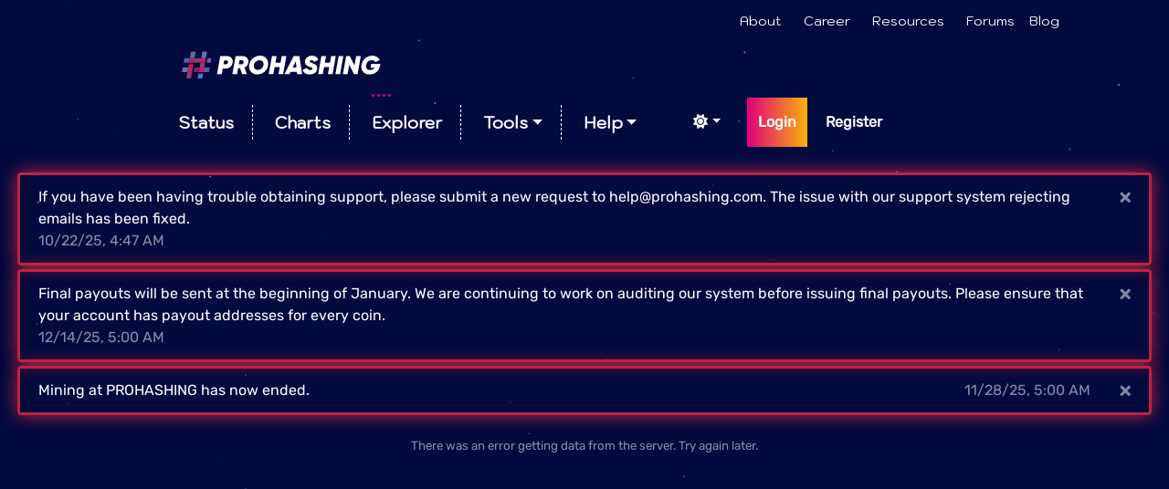

--- FILE ---
content_type: text/html;charset=ISO-8859-1
request_url: https://prohashing.com/explorer/StakeCubeCoin/682ec961f4a87c9dc896f05e51f0c2addb3fe2df38c78d44b6e8f8fc8061f518
body_size: 2001
content:
<!doctype html><html lang=en><base href=/ ><meta http-equiv=Content-Type content="text/html; charset=UTF-8"><meta http-equiv=X-UA-Compatible content="IE=edge"><title>PROHASHING</title><meta name=viewport content="width=device-width,initial-scale=1,user-scalable=0"><link rel=icon type=image/x-icon href=favicon.ico><meta name=google-site-verification content=XswcU3KTKy9IUZ_psI_yh8b_VYtFQajeQKTTqfTgDtM><link rel=preconnect href=https://images.prohashing.com><style>@charset "UTF-8";:root{--blue:#007bff;--indigo:#6610f2;--purple:#6f42c1;--pink:#e83e8c;--red:#dc3545;--orange:#fd7e14;--yellow:#ffc107;--green:#28a745;--teal:#20c997;--cyan:#17a2b8;--white:#fff;--gray:#6c757d;--gray-dark:#343a40;--primary:#007bff;--secondary:#6c757d;--success:#28a745;--info:#17a2b8;--warning:#ffc107;--danger:#dc3545;--light:#f8f9fa;--dark:#343a40;--breakpoint-xs:0;--breakpoint-sm:576px;--breakpoint-md:768px;--breakpoint-lg:992px;--breakpoint-xl:1200px;--font-family-sans-serif:-apple-system,BlinkMacSystemFont,"Segoe UI",Roboto,"Helvetica Neue",Arial,"Noto Sans","Liberation Sans",sans-serif,"Apple Color Emoji","Segoe UI Emoji","Segoe UI Symbol","Noto Color Emoji";--font-family-monospace:SFMono-Regular,Menlo,Monaco,Consolas,"Liberation Mono","Courier New",monospace}*,:after,:before{box-sizing:border-box}html{font-family:sans-serif;line-height:1.15;-webkit-text-size-adjust:100%;-webkit-tap-highlight-color:transparent}body{margin:0;font-family:-apple-system,BlinkMacSystemFont,Segoe UI,Roboto,Helvetica Neue,Arial,Noto Sans,Liberation Sans,sans-serif,"Apple Color Emoji","Segoe UI Emoji",Segoe UI Symbol,"Noto Color Emoji";font-size:1rem;font-weight:400;line-height:1.5;color:#212529;text-align:left;background-color:#fff}@media print{*,:after,:before{text-shadow:none!important;box-shadow:none!important}@page{size:a3}body{min-width:992px!important}}@font-face{font-family:Rubik;font-style:normal;font-weight:400;font-display:swap;src:local(""),url(rubik-v21-latin-regular.5940eb2dd1379097.woff2) format("woff2"),url(rubik-v21-latin-regular.4c15a08fe94899e8.woff) format("woff")}body,html{width:100%;height:100%;margin:0;padding:0;background-color:#fff0;background-color:var(--background);color:#fff;color:var(--text-color)}body,div,html{font-family:Rubik,-apple-system,BlinkMacSystemFont,Segoe UI,Roboto,Helvetica Neue,Arial,Noto Sans,sans-serif,"Apple Color Emoji","Segoe UI Emoji",Segoe UI Symbol,"Noto Color Emoji"}:root{--primary-color-light:#ffba5e;--primary-color-dark:#e68a2e;--secondary-light:#5c5c5c;--secondary-dark:#0c0c0c;--black:#000000;--black-rgba:0,0,0;--white:#ffffff;--white-rgba:255,255,255;--pink:#e0007c;--pink-rgba:224,0,124;--orange:#f9b20d;--blue:#030a3e;--green:#0be521;--gray:#333333;--light-gray:#d8d8d8;--red:#bd233f;--white-muted:rgba(255, 255, 255, .5333333333);--background:rgba(255, 255, 255, 0);--pink-orange-gradient:linear-gradient(to right, var(--accent1-color), var(--accent2-color));--orange-pink-gradient:linear-gradient(to right, var(--accent2-color), var(--accent1-color));--white-blue-gradient:linear-gradient(to bottom right, rgba(255, 255, 255, .4), rgba(28, 34, 81, .6));--box-shadow-color:rgba(224, 0, 124, .2509803922);--box-shadow2-color:rgba(249, 178, 13, .2509803922);--text-color:var(--white);--text-secondary-color:var(--white-muted);--primary-color:var(--blue);--accent1-color:var(--pink);--accent1-color-rgba:var(--pink-rgba);--accent2-color:var(--orange);--navbar-docked-color:var(--background);--navbar-floating-color:var(--primary-color);--tooltip-color:var(--white);--tooltip-text-color:var(--primary-color)}@media (max-width:500px){html{font-size:80%}}@media (min-width:500px) and (max-width:768px){html{font-size:90%}}@media (min-width:768px) and (max-width:1024px){html{font-size:95%}}</style><link rel=stylesheet href=styles.04b520cd557365c5.css media=print onload='this.media="all"'><noscript><link rel=stylesheet href=styles.04b520cd557365c5.css></noscript><body style=overflow-x:hidden;position:relative><script>function route(t){var n=new CustomEvent("content_navigate",{detail:{url:t,primary:!0}});window.dispatchEvent(n)}function copyURL(t){var n=new CustomEvent("copy_url",{detail:{fragment:t,primary:!0}});window.dispatchEvent(n)}</script><app-root></app-root><div class=footer role=contentinfo></div><script>window.addEventListener("load",(e=>{var t=document.createElement("script");t.src="/a.js";var a=document.createElement("script"),n=document.createTextNode("window.ga=window.ga||function(){(ga.q=ga.q||[]).push(arguments)};ga.l=+new Date;ga('create','UA-7556077-11','auto');");a.appendChild(n);var r=document.getElementsByTagName("script")[0];r.parentNode.insertBefore(t,r),r.parentNode.insertBefore(a,r)}))</script><script src=runtime.504f0a656c3274f2.js type=module></script><script src=polyfills.0cd084d2661ffd29.js type=module></script><script src=vendor.23ff9ff5d2b04086.js type=module></script><script src=main.cfd68110cf7af7cb.js type=module></script><script defer src="https://static.cloudflareinsights.com/beacon.min.js/vcd15cbe7772f49c399c6a5babf22c1241717689176015" integrity="sha512-ZpsOmlRQV6y907TI0dKBHq9Md29nnaEIPlkf84rnaERnq6zvWvPUqr2ft8M1aS28oN72PdrCzSjY4U6VaAw1EQ==" data-cf-beacon='{"version":"2024.11.0","token":"caa8d786fbd6410ebdda78df849e2079","r":1,"server_timing":{"name":{"cfCacheStatus":true,"cfEdge":true,"cfExtPri":true,"cfL4":true,"cfOrigin":true,"cfSpeedBrain":true},"location_startswith":null}}' crossorigin="anonymous"></script>


--- FILE ---
content_type: text/css
request_url: https://prohashing.com/styles.04b520cd557365c5.css
body_size: 30975
content:
@charset "UTF-8";/*!
 * Bootstrap v4.6.0 (https://getbootstrap.com/)
 * Copyright 2011-2021 The Bootstrap Authors
 * Copyright 2011-2021 Twitter, Inc.
 * Licensed under MIT (https://github.com/twbs/bootstrap/blob/main/LICENSE)
 */.ng-select.ng-select-opened>.ng-select-container{background:#fff;border-color:#b3b3b3 #ccc #d9d9d9}.ng-select.ng-select-opened>.ng-select-container:hover{box-shadow:none}.ng-select.ng-select-opened>.ng-select-container .ng-arrow{top:-2px;border-color:transparent transparent #999;border-width:0 5px 5px}.ng-select.ng-select-opened>.ng-select-container .ng-arrow:hover{border-color:transparent transparent #333}.ng-select.ng-select-opened.ng-select-top>.ng-select-container{border-top-right-radius:0;border-top-left-radius:0}.ng-select.ng-select-opened.ng-select-right>.ng-select-container{border-top-right-radius:0;border-bottom-right-radius:0}.ng-select.ng-select-opened.ng-select-bottom>.ng-select-container{border-bottom-right-radius:0;border-bottom-left-radius:0}.ng-select.ng-select-opened.ng-select-left>.ng-select-container{border-top-left-radius:0;border-bottom-left-radius:0}.ng-select.ng-select-focused:not(.ng-select-opened)>.ng-select-container{border-color:#007eff;box-shadow:inset 0 1px 1px #00000013,0 0 0 3px #007eff1a}.ng-select.ng-select-disabled>.ng-select-container{background-color:#f9f9f9}.ng-select .ng-has-value .ng-placeholder{display:none}.ng-select .ng-select-container{color:#333;background-color:#fff;border-radius:4px;border:1px solid #ccc;min-height:36px;align-items:center}.ng-select .ng-select-container:hover{box-shadow:0 1px #0000000f}.ng-select .ng-select-container .ng-value-container{align-items:center;padding-left:10px}[dir=rtl] .ng-select .ng-select-container .ng-value-container{padding-right:10px;padding-left:0}.ng-select .ng-select-container .ng-value-container .ng-placeholder{color:#999}.ng-select.ng-select-single .ng-select-container{height:36px}.ng-select.ng-select-single .ng-select-container .ng-value-container .ng-input{top:5px;left:0;padding-left:10px;padding-right:50px}[dir=rtl] .ng-select.ng-select-single .ng-select-container .ng-value-container .ng-input{padding-right:10px;padding-left:50px}.ng-select.ng-select-multiple.ng-select-disabled>.ng-select-container .ng-value-container .ng-value{background-color:#f9f9f9;border:1px solid #e6e6e6}.ng-select.ng-select-multiple.ng-select-disabled>.ng-select-container .ng-value-container .ng-value .ng-value-label{padding:0 5px}.ng-select.ng-select-multiple .ng-select-container .ng-value-container{padding-top:5px;padding-left:7px}[dir=rtl] .ng-select.ng-select-multiple .ng-select-container .ng-value-container{padding-right:7px;padding-left:0}.ng-select.ng-select-multiple .ng-select-container .ng-value-container .ng-value{font-size:.9em;margin-bottom:5px;color:#333;background-color:#ebf5ff;border-radius:2px;margin-right:5px}[dir=rtl] .ng-select.ng-select-multiple .ng-select-container .ng-value-container .ng-value{margin-right:0;margin-left:5px}.ng-select.ng-select-multiple .ng-select-container .ng-value-container .ng-value.ng-value-disabled{background-color:#f9f9f9}.ng-select.ng-select-multiple .ng-select-container .ng-value-container .ng-value.ng-value-disabled .ng-value-label{padding-left:5px}[dir=rtl] .ng-select.ng-select-multiple .ng-select-container .ng-value-container .ng-value.ng-value-disabled .ng-value-label{padding-left:0;padding-right:5px}.ng-select.ng-select-multiple .ng-select-container .ng-value-container .ng-value .ng-value-label,.ng-select.ng-select-multiple .ng-select-container .ng-value-container .ng-value .ng-value-icon{display:inline-block;padding:1px 5px}.ng-select.ng-select-multiple .ng-select-container .ng-value-container .ng-value .ng-value-icon:hover{background-color:#d1e8ff}.ng-select.ng-select-multiple .ng-select-container .ng-value-container .ng-value .ng-value-icon.left{border-right:1px solid #b8dbff}[dir=rtl] .ng-select.ng-select-multiple .ng-select-container .ng-value-container .ng-value .ng-value-icon.left{border-left:1px solid #b8dbff;border-right:none}.ng-select.ng-select-multiple .ng-select-container .ng-value-container .ng-value .ng-value-icon.right{border-left:1px solid #b8dbff}[dir=rtl] .ng-select.ng-select-multiple .ng-select-container .ng-value-container .ng-value .ng-value-icon.right{border-left:0;border-right:1px solid #b8dbff}.ng-select.ng-select-multiple .ng-select-container .ng-value-container .ng-input{padding:0 0 3px 3px}[dir=rtl] .ng-select.ng-select-multiple .ng-select-container .ng-value-container .ng-input{padding:0 3px 3px 0}.ng-select.ng-select-multiple .ng-select-container .ng-value-container .ng-input>input{color:#000}.ng-select.ng-select-multiple .ng-select-container .ng-value-container .ng-placeholder{top:5px;padding-bottom:5px;padding-left:3px}[dir=rtl] .ng-select.ng-select-multiple .ng-select-container .ng-value-container .ng-placeholder{padding-right:3px;padding-left:0}.ng-select .ng-clear-wrapper{color:#999}.ng-select .ng-clear-wrapper:hover .ng-clear{color:#d0021b}.ng-select .ng-spinner-zone{padding:5px 5px 0 0}[dir=rtl] .ng-select .ng-spinner-zone{padding:5px 0 0 5px}.ng-select .ng-arrow-wrapper{width:25px;padding-right:5px}[dir=rtl] .ng-select .ng-arrow-wrapper{padding-left:5px;padding-right:0}.ng-select .ng-arrow-wrapper:hover .ng-arrow{border-top-color:#666}.ng-select .ng-arrow-wrapper .ng-arrow{border-color:#999 transparent transparent;border-style:solid;border-width:5px 5px 2.5px}.ng-dropdown-panel{background-color:#fff;border:1px solid #ccc;box-shadow:0 1px #0000000f;left:0}.ng-dropdown-panel.ng-select-top{bottom:100%;border-top-right-radius:4px;border-top-left-radius:4px;border-bottom-color:#e6e6e6;margin-bottom:-1px}.ng-dropdown-panel.ng-select-top .ng-dropdown-panel-items .ng-option:first-child{border-top-right-radius:4px;border-top-left-radius:4px}.ng-dropdown-panel.ng-select-right{left:100%;top:0;border-top-right-radius:4px;border-bottom-right-radius:4px;border-bottom-left-radius:4px;border-bottom-color:#e6e6e6;margin-bottom:-1px}.ng-dropdown-panel.ng-select-right .ng-dropdown-panel-items .ng-option:first-child{border-top-right-radius:4px}.ng-dropdown-panel.ng-select-bottom{top:100%;border-bottom-right-radius:4px;border-bottom-left-radius:4px;border-top-color:#e6e6e6;margin-top:-1px}.ng-dropdown-panel.ng-select-bottom .ng-dropdown-panel-items .ng-option:last-child{border-bottom-right-radius:4px;border-bottom-left-radius:4px}.ng-dropdown-panel.ng-select-left{left:-100%;top:0;border-top-left-radius:4px;border-bottom-right-radius:4px;border-bottom-left-radius:4px;border-bottom-color:#e6e6e6;margin-bottom:-1px}.ng-dropdown-panel.ng-select-left .ng-dropdown-panel-items .ng-option:first-child{border-top-left-radius:4px}.ng-dropdown-panel .ng-dropdown-header{border-bottom:1px solid #ccc;padding:5px 7px}.ng-dropdown-panel .ng-dropdown-footer{border-top:1px solid #ccc;padding:5px 7px}.ng-dropdown-panel .ng-dropdown-panel-items .ng-optgroup{-webkit-user-select:none;-moz-user-select:none;user-select:none;padding:8px 10px;font-weight:500;color:#0000008a;cursor:pointer}.ng-dropdown-panel .ng-dropdown-panel-items .ng-optgroup.ng-option-disabled{cursor:default}.ng-dropdown-panel .ng-dropdown-panel-items .ng-optgroup.ng-option-marked{background-color:#f5faff}.ng-dropdown-panel .ng-dropdown-panel-items .ng-optgroup.ng-option-selected,.ng-dropdown-panel .ng-dropdown-panel-items .ng-optgroup.ng-option-selected.ng-option-marked{color:#0000008a;background-color:#ebf5ff;font-weight:600}.ng-dropdown-panel .ng-dropdown-panel-items .ng-option{background-color:#fff;color:#000000de;padding:8px 10px}.ng-dropdown-panel .ng-dropdown-panel-items .ng-option.ng-option-selected,.ng-dropdown-panel .ng-dropdown-panel-items .ng-option.ng-option-selected.ng-option-marked{color:#333;background-color:#ebf5ff}.ng-dropdown-panel .ng-dropdown-panel-items .ng-option.ng-option-selected .ng-option-label,.ng-dropdown-panel .ng-dropdown-panel-items .ng-option.ng-option-selected.ng-option-marked .ng-option-label{font-weight:600}.ng-dropdown-panel .ng-dropdown-panel-items .ng-option.ng-option-marked{background-color:#f5faff;color:#333}.ng-dropdown-panel .ng-dropdown-panel-items .ng-option.ng-option-disabled{color:#ccc}.ng-dropdown-panel .ng-dropdown-panel-items .ng-option.ng-option-child{padding-left:22px}[dir=rtl] .ng-dropdown-panel .ng-dropdown-panel-items .ng-option.ng-option-child{padding-right:22px;padding-left:0}.ng-dropdown-panel .ng-dropdown-panel-items .ng-option .ng-tag-label{font-size:80%;font-weight:400;padding-right:5px}[dir=rtl] .ng-dropdown-panel .ng-dropdown-panel-items .ng-option .ng-tag-label{padding-left:5px;padding-right:0}[dir=rtl] .ng-dropdown-panel{direction:rtl;text-align:right}@keyframes rotation{0%{transform:rotate(0)}to{transform:rotate(359deg)}}@keyframes pulsation{0%{opacity:1}to{opacity:0}}@keyframes blinker{50%{opacity:.4}}@media (max-width: 991px){.hide-on-mobile{display:none}}@keyframes spin{0%{transform:rotate(0)}to{transform:rotate(360deg)}}.tracking-normal{letter-spacing:0em}.tracking-wide{letter-spacing:.025em}.tracking-wider{letter-spacing:.05em}.tracking-widest{letter-spacing:.1em}.lh-3{line-height:3rem}.lh-init{line-height:normal!important;line-height:initial!important}:root{--blue: #007bff;--indigo: #6610f2;--purple: #6f42c1;--pink: #e83e8c;--red: #dc3545;--orange: #fd7e14;--yellow: #ffc107;--green: #28a745;--teal: #20c997;--cyan: #17a2b8;--white: #fff;--gray: #6c757d;--gray-dark: #343a40;--primary: #007bff;--secondary: #6c757d;--success: #28a745;--info: #17a2b8;--warning: #ffc107;--danger: #dc3545;--light: #f8f9fa;--dark: #343a40;--breakpoint-xs: 0;--breakpoint-sm: 576px;--breakpoint-md: 768px;--breakpoint-lg: 992px;--breakpoint-xl: 1200px;--font-family-sans-serif: -apple-system, BlinkMacSystemFont, "Segoe UI", Roboto, "Helvetica Neue", Arial, "Noto Sans", "Liberation Sans", sans-serif, "Apple Color Emoji", "Segoe UI Emoji", "Segoe UI Symbol", "Noto Color Emoji";--font-family-monospace: SFMono-Regular, Menlo, Monaco, Consolas, "Liberation Mono", "Courier New", monospace}*,*:before,*:after{box-sizing:border-box}html{font-family:sans-serif;line-height:1.15;-webkit-text-size-adjust:100%;-webkit-tap-highlight-color:rgba(0,0,0,0)}article,aside,figcaption,figure,footer,header,hgroup,main,nav,section{display:block}body{margin:0;font-family:-apple-system,BlinkMacSystemFont,Segoe UI,Roboto,Helvetica Neue,Arial,Noto Sans,Liberation Sans,sans-serif,"Apple Color Emoji","Segoe UI Emoji",Segoe UI Symbol,"Noto Color Emoji";font-size:1rem;font-weight:400;line-height:1.5;color:#212529;text-align:left;background-color:#fff}[tabindex="-1"]:focus:not(:focus-visible){outline:0!important}hr{box-sizing:content-box;height:0;overflow:visible}h1,h2,h3,h4,h5,h6{margin-top:0;margin-bottom:.5rem}p{margin-top:0;margin-bottom:1rem}abbr[title],abbr[data-original-title]{text-decoration:underline;-webkit-text-decoration:underline dotted;text-decoration:underline dotted;cursor:help;border-bottom:0;-webkit-text-decoration-skip-ink:none;text-decoration-skip-ink:none}address{margin-bottom:1rem;font-style:normal;line-height:inherit}ol,ul,dl{margin-top:0;margin-bottom:1rem}ol ol,ul ul,ol ul,ul ol{margin-bottom:0}dt{font-weight:700}dd{margin-bottom:.5rem;margin-left:0}blockquote{margin:0 0 1rem}b,strong{font-weight:bolder}small{font-size:80%}sub,sup{position:relative;font-size:75%;line-height:0;vertical-align:baseline}sub{bottom:-.25em}sup{top:-.5em}a{color:#007bff;text-decoration:none;background-color:transparent}a:hover{color:#0056b3;text-decoration:underline}a:not([href]):not([class]){color:inherit;text-decoration:none}a:not([href]):not([class]):hover{color:inherit;text-decoration:none}pre,code,kbd,samp{font-family:SFMono-Regular,Menlo,Monaco,Consolas,Liberation Mono,Courier New,monospace;font-size:1em}pre{margin-top:0;margin-bottom:1rem;overflow:auto;-ms-overflow-style:scrollbar}figure{margin:0 0 1rem}img{vertical-align:middle;border-style:none}svg{overflow:hidden;vertical-align:middle}table{border-collapse:collapse}caption{padding-top:.75rem;padding-bottom:.75rem;color:#6c757d;text-align:left;caption-side:bottom}th{text-align:inherit;text-align:-webkit-match-parent}label{display:inline-block;margin-bottom:.5rem}button{border-radius:0}button:focus:not(:focus-visible){outline:0}input,button,select,optgroup,textarea{margin:0;font-family:inherit;font-size:inherit;line-height:inherit}button,input{overflow:visible}button,select{text-transform:none}[role=button]{cursor:pointer}select{word-wrap:normal}button,[type=button],[type=reset],[type=submit]{-webkit-appearance:button}button:not(:disabled),[type=button]:not(:disabled),[type=reset]:not(:disabled),[type=submit]:not(:disabled){cursor:pointer}button::-moz-focus-inner,[type=button]::-moz-focus-inner,[type=reset]::-moz-focus-inner,[type=submit]::-moz-focus-inner{padding:0;border-style:none}input[type=radio],input[type=checkbox]{box-sizing:border-box;padding:0}textarea{overflow:auto;resize:vertical}fieldset{min-width:0;padding:0;margin:0;border:0}legend{display:block;width:100%;max-width:100%;padding:0;margin-bottom:.5rem;font-size:1.5rem;line-height:inherit;color:inherit;white-space:normal}progress{vertical-align:baseline}[type=number]::-webkit-inner-spin-button,[type=number]::-webkit-outer-spin-button{height:auto}[type=search]{outline-offset:-2px;-webkit-appearance:none}[type=search]::-webkit-search-decoration{-webkit-appearance:none}::-webkit-file-upload-button{font:inherit;-webkit-appearance:button}output{display:inline-block}summary{display:list-item;cursor:pointer}template{display:none}[hidden]{display:none!important}h1,h2,h3,h4,h5,h6,.h1,.h2,.h3,.h4,.h5,.h6{margin-bottom:.5rem;font-weight:500;line-height:1.2}h1,.h1{font-size:2.5rem}h2,.h2{font-size:2rem}h3,.h3{font-size:1.75rem}h4,.h4{font-size:1.5rem}h5,.h5{font-size:1.25rem}h6,.h6{font-size:1rem}.lead{font-size:1.25rem;font-weight:300}.display-1{font-size:6rem;font-weight:300;line-height:1.2}.display-2{font-size:5.5rem;font-weight:300;line-height:1.2}.display-3{font-size:4.5rem;font-weight:300;line-height:1.2}.display-4{font-size:3.5rem;font-weight:300;line-height:1.2}hr{margin-top:1rem;margin-bottom:1rem;border:0;border-top:1px solid rgba(0,0,0,.1)}small,.small{font-size:80%;font-weight:400}mark,.mark{padding:.2em;background-color:#fcf8e3}.list-unstyled,.list-inline{padding-left:0;list-style:none}.list-inline-item{display:inline-block}.list-inline-item:not(:last-child){margin-right:.5rem}.initialism{font-size:90%;text-transform:uppercase}.blockquote{margin-bottom:1rem;font-size:1.25rem}.blockquote-footer{display:block;font-size:80%;color:#6c757d}.blockquote-footer:before{content:"\2014\a0"}.img-fluid{max-width:100%;height:auto}.img-thumbnail{padding:.25rem;background-color:#fff;border:1px solid #dee2e6;border-radius:.25rem;max-width:100%;height:auto}.figure{display:inline-block}.figure-img{margin-bottom:.5rem;line-height:1}.figure-caption{font-size:90%;color:#6c757d}code{font-size:87.5%;color:#e83e8c;word-wrap:break-word}a>code{color:inherit}kbd{padding:.2rem .4rem;font-size:87.5%;color:#fff;background-color:#212529;border-radius:.2rem}kbd kbd{padding:0;font-size:100%;font-weight:700}pre{display:block;font-size:87.5%;color:#212529}pre code{font-size:inherit;color:inherit;word-break:normal}.pre-scrollable{max-height:340px;overflow-y:scroll}.container,.container-fluid,.container-xl,.container-lg,.container-md,.container-sm{width:100%;padding-right:15px;padding-left:15px;margin-right:auto;margin-left:auto}@media (min-width: 576px){.container-sm,.container{max-width:540px}}@media (min-width: 768px){.container-md,.container-sm,.container{max-width:720px}}@media (min-width: 992px){.container-lg,.container-md,.container-sm,.container{max-width:960px}}@media (min-width: 1200px){.container-xl,.container-lg,.container-md,.container-sm,.container{max-width:1140px}}.row{display:flex;flex-wrap:wrap;margin-right:-15px;margin-left:-15px}.no-gutters{margin-right:0;margin-left:0}.no-gutters>.col,.no-gutters>[class*=col-]{padding-right:0;padding-left:0}.col-xl,.col-xl-auto,.col-xl-12,.col-xl-11,.col-xl-10,.col-xl-9,.col-xl-8,.col-xl-7,.col-xl-6,.col-xl-5,.col-xl-4,.col-xl-3,.col-xl-2,.col-xl-1,.col-lg,.col-lg-auto,.col-lg-12,.col-lg-11,.col-lg-10,.col-lg-9,.col-lg-8,.col-lg-7,.col-lg-6,.col-lg-5,.col-lg-4,.col-lg-3,.col-lg-2,.col-lg-1,.col-md,.col-md-auto,.col-md-12,.col-md-11,.col-md-10,.col-md-9,.col-md-8,.col-md-7,.col-md-6,.col-md-5,.col-md-4,.col-md-3,.col-md-2,.col-md-1,.col-sm,.col-sm-auto,.col-sm-12,.col-sm-11,.col-sm-10,.col-sm-9,.col-sm-8,.col-sm-7,.col-sm-6,.col-sm-5,.col-sm-4,.col-sm-3,.col-sm-2,.col-sm-1,.col,.col-auto,.col-12,.col-11,.col-10,.col-9,.col-8,.col-7,.col-6,.col-5,.col-4,.col-3,.col-2,.col-1{position:relative;width:100%;padding-right:15px;padding-left:15px}.col{flex-basis:0;flex-grow:1;max-width:100%}.row-cols-1>*{flex:0 0 100%;max-width:100%}.row-cols-2>*{flex:0 0 50%;max-width:50%}.row-cols-3>*{flex:0 0 33.3333333333%;max-width:33.3333333333%}.row-cols-4>*{flex:0 0 25%;max-width:25%}.row-cols-5>*{flex:0 0 20%;max-width:20%}.row-cols-6>*{flex:0 0 16.6666666667%;max-width:16.6666666667%}.col-auto{flex:0 0 auto;width:auto;max-width:100%}.col-1{flex:0 0 8.3333333333%;max-width:8.3333333333%}.col-2{flex:0 0 16.6666666667%;max-width:16.6666666667%}.col-3{flex:0 0 25%;max-width:25%}.col-4{flex:0 0 33.3333333333%;max-width:33.3333333333%}.col-5{flex:0 0 41.6666666667%;max-width:41.6666666667%}.col-6{flex:0 0 50%;max-width:50%}.col-7{flex:0 0 58.3333333333%;max-width:58.3333333333%}.col-8{flex:0 0 66.6666666667%;max-width:66.6666666667%}.col-9{flex:0 0 75%;max-width:75%}.col-10{flex:0 0 83.3333333333%;max-width:83.3333333333%}.col-11{flex:0 0 91.6666666667%;max-width:91.6666666667%}.col-12{flex:0 0 100%;max-width:100%}.order-first{order:-1}.order-last{order:13}.order-0{order:0}.order-1{order:1}.order-2{order:2}.order-3{order:3}.order-4{order:4}.order-5{order:5}.order-6{order:6}.order-7{order:7}.order-8{order:8}.order-9{order:9}.order-10{order:10}.order-11{order:11}.order-12{order:12}.offset-1{margin-left:8.3333333333%}.offset-2{margin-left:16.6666666667%}.offset-3{margin-left:25%}.offset-4{margin-left:33.3333333333%}.offset-5{margin-left:41.6666666667%}.offset-6{margin-left:50%}.offset-7{margin-left:58.3333333333%}.offset-8{margin-left:66.6666666667%}.offset-9{margin-left:75%}.offset-10{margin-left:83.3333333333%}.offset-11{margin-left:91.6666666667%}@media (min-width: 576px){.col-sm{flex-basis:0;flex-grow:1;max-width:100%}.row-cols-sm-1>*{flex:0 0 100%;max-width:100%}.row-cols-sm-2>*{flex:0 0 50%;max-width:50%}.row-cols-sm-3>*{flex:0 0 33.3333333333%;max-width:33.3333333333%}.row-cols-sm-4>*{flex:0 0 25%;max-width:25%}.row-cols-sm-5>*{flex:0 0 20%;max-width:20%}.row-cols-sm-6>*{flex:0 0 16.6666666667%;max-width:16.6666666667%}.col-sm-auto{flex:0 0 auto;width:auto;max-width:100%}.col-sm-1{flex:0 0 8.3333333333%;max-width:8.3333333333%}.col-sm-2{flex:0 0 16.6666666667%;max-width:16.6666666667%}.col-sm-3{flex:0 0 25%;max-width:25%}.col-sm-4{flex:0 0 33.3333333333%;max-width:33.3333333333%}.col-sm-5{flex:0 0 41.6666666667%;max-width:41.6666666667%}.col-sm-6{flex:0 0 50%;max-width:50%}.col-sm-7{flex:0 0 58.3333333333%;max-width:58.3333333333%}.col-sm-8{flex:0 0 66.6666666667%;max-width:66.6666666667%}.col-sm-9{flex:0 0 75%;max-width:75%}.col-sm-10{flex:0 0 83.3333333333%;max-width:83.3333333333%}.col-sm-11{flex:0 0 91.6666666667%;max-width:91.6666666667%}.col-sm-12{flex:0 0 100%;max-width:100%}.order-sm-first{order:-1}.order-sm-last{order:13}.order-sm-0{order:0}.order-sm-1{order:1}.order-sm-2{order:2}.order-sm-3{order:3}.order-sm-4{order:4}.order-sm-5{order:5}.order-sm-6{order:6}.order-sm-7{order:7}.order-sm-8{order:8}.order-sm-9{order:9}.order-sm-10{order:10}.order-sm-11{order:11}.order-sm-12{order:12}.offset-sm-0{margin-left:0}.offset-sm-1{margin-left:8.3333333333%}.offset-sm-2{margin-left:16.6666666667%}.offset-sm-3{margin-left:25%}.offset-sm-4{margin-left:33.3333333333%}.offset-sm-5{margin-left:41.6666666667%}.offset-sm-6{margin-left:50%}.offset-sm-7{margin-left:58.3333333333%}.offset-sm-8{margin-left:66.6666666667%}.offset-sm-9{margin-left:75%}.offset-sm-10{margin-left:83.3333333333%}.offset-sm-11{margin-left:91.6666666667%}}@media (min-width: 768px){.col-md{flex-basis:0;flex-grow:1;max-width:100%}.row-cols-md-1>*{flex:0 0 100%;max-width:100%}.row-cols-md-2>*{flex:0 0 50%;max-width:50%}.row-cols-md-3>*{flex:0 0 33.3333333333%;max-width:33.3333333333%}.row-cols-md-4>*{flex:0 0 25%;max-width:25%}.row-cols-md-5>*{flex:0 0 20%;max-width:20%}.row-cols-md-6>*{flex:0 0 16.6666666667%;max-width:16.6666666667%}.col-md-auto{flex:0 0 auto;width:auto;max-width:100%}.col-md-1{flex:0 0 8.3333333333%;max-width:8.3333333333%}.col-md-2{flex:0 0 16.6666666667%;max-width:16.6666666667%}.col-md-3{flex:0 0 25%;max-width:25%}.col-md-4{flex:0 0 33.3333333333%;max-width:33.3333333333%}.col-md-5{flex:0 0 41.6666666667%;max-width:41.6666666667%}.col-md-6{flex:0 0 50%;max-width:50%}.col-md-7{flex:0 0 58.3333333333%;max-width:58.3333333333%}.col-md-8{flex:0 0 66.6666666667%;max-width:66.6666666667%}.col-md-9{flex:0 0 75%;max-width:75%}.col-md-10{flex:0 0 83.3333333333%;max-width:83.3333333333%}.col-md-11{flex:0 0 91.6666666667%;max-width:91.6666666667%}.col-md-12{flex:0 0 100%;max-width:100%}.order-md-first{order:-1}.order-md-last{order:13}.order-md-0{order:0}.order-md-1{order:1}.order-md-2{order:2}.order-md-3{order:3}.order-md-4{order:4}.order-md-5{order:5}.order-md-6{order:6}.order-md-7{order:7}.order-md-8{order:8}.order-md-9{order:9}.order-md-10{order:10}.order-md-11{order:11}.order-md-12{order:12}.offset-md-0{margin-left:0}.offset-md-1{margin-left:8.3333333333%}.offset-md-2{margin-left:16.6666666667%}.offset-md-3{margin-left:25%}.offset-md-4{margin-left:33.3333333333%}.offset-md-5{margin-left:41.6666666667%}.offset-md-6{margin-left:50%}.offset-md-7{margin-left:58.3333333333%}.offset-md-8{margin-left:66.6666666667%}.offset-md-9{margin-left:75%}.offset-md-10{margin-left:83.3333333333%}.offset-md-11{margin-left:91.6666666667%}}@media (min-width: 992px){.col-lg{flex-basis:0;flex-grow:1;max-width:100%}.row-cols-lg-1>*{flex:0 0 100%;max-width:100%}.row-cols-lg-2>*{flex:0 0 50%;max-width:50%}.row-cols-lg-3>*{flex:0 0 33.3333333333%;max-width:33.3333333333%}.row-cols-lg-4>*{flex:0 0 25%;max-width:25%}.row-cols-lg-5>*{flex:0 0 20%;max-width:20%}.row-cols-lg-6>*{flex:0 0 16.6666666667%;max-width:16.6666666667%}.col-lg-auto{flex:0 0 auto;width:auto;max-width:100%}.col-lg-1{flex:0 0 8.3333333333%;max-width:8.3333333333%}.col-lg-2{flex:0 0 16.6666666667%;max-width:16.6666666667%}.col-lg-3{flex:0 0 25%;max-width:25%}.col-lg-4{flex:0 0 33.3333333333%;max-width:33.3333333333%}.col-lg-5{flex:0 0 41.6666666667%;max-width:41.6666666667%}.col-lg-6{flex:0 0 50%;max-width:50%}.col-lg-7{flex:0 0 58.3333333333%;max-width:58.3333333333%}.col-lg-8{flex:0 0 66.6666666667%;max-width:66.6666666667%}.col-lg-9{flex:0 0 75%;max-width:75%}.col-lg-10{flex:0 0 83.3333333333%;max-width:83.3333333333%}.col-lg-11{flex:0 0 91.6666666667%;max-width:91.6666666667%}.col-lg-12{flex:0 0 100%;max-width:100%}.order-lg-first{order:-1}.order-lg-last{order:13}.order-lg-0{order:0}.order-lg-1{order:1}.order-lg-2{order:2}.order-lg-3{order:3}.order-lg-4{order:4}.order-lg-5{order:5}.order-lg-6{order:6}.order-lg-7{order:7}.order-lg-8{order:8}.order-lg-9{order:9}.order-lg-10{order:10}.order-lg-11{order:11}.order-lg-12{order:12}.offset-lg-0{margin-left:0}.offset-lg-1{margin-left:8.3333333333%}.offset-lg-2{margin-left:16.6666666667%}.offset-lg-3{margin-left:25%}.offset-lg-4{margin-left:33.3333333333%}.offset-lg-5{margin-left:41.6666666667%}.offset-lg-6{margin-left:50%}.offset-lg-7{margin-left:58.3333333333%}.offset-lg-8{margin-left:66.6666666667%}.offset-lg-9{margin-left:75%}.offset-lg-10{margin-left:83.3333333333%}.offset-lg-11{margin-left:91.6666666667%}}@media (min-width: 1200px){.col-xl{flex-basis:0;flex-grow:1;max-width:100%}.row-cols-xl-1>*{flex:0 0 100%;max-width:100%}.row-cols-xl-2>*{flex:0 0 50%;max-width:50%}.row-cols-xl-3>*{flex:0 0 33.3333333333%;max-width:33.3333333333%}.row-cols-xl-4>*{flex:0 0 25%;max-width:25%}.row-cols-xl-5>*{flex:0 0 20%;max-width:20%}.row-cols-xl-6>*{flex:0 0 16.6666666667%;max-width:16.6666666667%}.col-xl-auto{flex:0 0 auto;width:auto;max-width:100%}.col-xl-1{flex:0 0 8.3333333333%;max-width:8.3333333333%}.col-xl-2{flex:0 0 16.6666666667%;max-width:16.6666666667%}.col-xl-3{flex:0 0 25%;max-width:25%}.col-xl-4{flex:0 0 33.3333333333%;max-width:33.3333333333%}.col-xl-5{flex:0 0 41.6666666667%;max-width:41.6666666667%}.col-xl-6{flex:0 0 50%;max-width:50%}.col-xl-7{flex:0 0 58.3333333333%;max-width:58.3333333333%}.col-xl-8{flex:0 0 66.6666666667%;max-width:66.6666666667%}.col-xl-9{flex:0 0 75%;max-width:75%}.col-xl-10{flex:0 0 83.3333333333%;max-width:83.3333333333%}.col-xl-11{flex:0 0 91.6666666667%;max-width:91.6666666667%}.col-xl-12{flex:0 0 100%;max-width:100%}.order-xl-first{order:-1}.order-xl-last{order:13}.order-xl-0{order:0}.order-xl-1{order:1}.order-xl-2{order:2}.order-xl-3{order:3}.order-xl-4{order:4}.order-xl-5{order:5}.order-xl-6{order:6}.order-xl-7{order:7}.order-xl-8{order:8}.order-xl-9{order:9}.order-xl-10{order:10}.order-xl-11{order:11}.order-xl-12{order:12}.offset-xl-0{margin-left:0}.offset-xl-1{margin-left:8.3333333333%}.offset-xl-2{margin-left:16.6666666667%}.offset-xl-3{margin-left:25%}.offset-xl-4{margin-left:33.3333333333%}.offset-xl-5{margin-left:41.6666666667%}.offset-xl-6{margin-left:50%}.offset-xl-7{margin-left:58.3333333333%}.offset-xl-8{margin-left:66.6666666667%}.offset-xl-9{margin-left:75%}.offset-xl-10{margin-left:83.3333333333%}.offset-xl-11{margin-left:91.6666666667%}}.table{width:100%;margin-bottom:1rem;color:#212529}.table th,.table td{padding:.75rem;vertical-align:top;border-top:1px solid #dee2e6}.table thead th{vertical-align:bottom;border-bottom:2px solid #dee2e6}.table tbody+tbody{border-top:2px solid #dee2e6}.table-sm th,.table-sm td{padding:.3rem}.table-bordered,.table-bordered th,.table-bordered td{border:1px solid #dee2e6}.table-bordered thead th,.table-bordered thead td{border-bottom-width:2px}.table-borderless th,.table-borderless td,.table-borderless thead th,.table-borderless tbody+tbody{border:0}.table-striped tbody tr:nth-of-type(odd){background-color:#0000000d}.table-hover tbody tr:hover{color:#212529;background-color:#00000013}.table-primary,.table-primary>th,.table-primary>td{background-color:#b8daff}.table-primary th,.table-primary td,.table-primary thead th,.table-primary tbody+tbody{border-color:#7abaff}.table-hover .table-primary:hover{background-color:#9fcdff}.table-hover .table-primary:hover>td,.table-hover .table-primary:hover>th{background-color:#9fcdff}.table-secondary,.table-secondary>th,.table-secondary>td{background-color:#d6d8db}.table-secondary th,.table-secondary td,.table-secondary thead th,.table-secondary tbody+tbody{border-color:#b3b7bb}.table-hover .table-secondary:hover{background-color:#c8cbcf}.table-hover .table-secondary:hover>td,.table-hover .table-secondary:hover>th{background-color:#c8cbcf}.table-success,.table-success>th,.table-success>td{background-color:#c3e6cb}.table-success th,.table-success td,.table-success thead th,.table-success tbody+tbody{border-color:#8fd19e}.table-hover .table-success:hover{background-color:#b1dfbb}.table-hover .table-success:hover>td,.table-hover .table-success:hover>th{background-color:#b1dfbb}.table-info,.table-info>th,.table-info>td{background-color:#bee5eb}.table-info th,.table-info td,.table-info thead th,.table-info tbody+tbody{border-color:#86cfda}.table-hover .table-info:hover{background-color:#abdde5}.table-hover .table-info:hover>td,.table-hover .table-info:hover>th{background-color:#abdde5}.table-warning,.table-warning>th,.table-warning>td{background-color:#ffeeba}.table-warning th,.table-warning td,.table-warning thead th,.table-warning tbody+tbody{border-color:#ffdf7e}.table-hover .table-warning:hover{background-color:#ffe8a1}.table-hover .table-warning:hover>td,.table-hover .table-warning:hover>th{background-color:#ffe8a1}.table-danger,.table-danger>th,.table-danger>td{background-color:#f5c6cb}.table-danger th,.table-danger td,.table-danger thead th,.table-danger tbody+tbody{border-color:#ed969e}.table-hover .table-danger:hover{background-color:#f1b0b7}.table-hover .table-danger:hover>td,.table-hover .table-danger:hover>th{background-color:#f1b0b7}.table-light,.table-light>th,.table-light>td{background-color:#fdfdfe}.table-light th,.table-light td,.table-light thead th,.table-light tbody+tbody{border-color:#fbfcfc}.table-hover .table-light:hover{background-color:#ececf6}.table-hover .table-light:hover>td,.table-hover .table-light:hover>th{background-color:#ececf6}.table-dark,.table-dark>th,.table-dark>td{background-color:#c6c8ca}.table-dark th,.table-dark td,.table-dark thead th,.table-dark tbody+tbody{border-color:#95999c}.table-hover .table-dark:hover{background-color:#b9bbbe}.table-hover .table-dark:hover>td,.table-hover .table-dark:hover>th{background-color:#b9bbbe}.table-active,.table-active>th,.table-active>td{background-color:#00000013}.table-hover .table-active:hover{background-color:#00000013}.table-hover .table-active:hover>td,.table-hover .table-active:hover>th{background-color:#00000013}.table .thead-dark th{color:#fff;background-color:#343a40;border-color:#454d55}.table .thead-light th{color:#495057;background-color:#e9ecef;border-color:#dee2e6}.table-dark{color:#fff;background-color:#343a40}.table-dark th,.table-dark td,.table-dark thead th{border-color:#454d55}.table-dark.table-bordered{border:0}.table-dark.table-striped tbody tr:nth-of-type(odd){background-color:#ffffff0d}.table-dark.table-hover tbody tr:hover{color:#fff;background-color:#ffffff13}@media (max-width: 575.98px){.table-responsive-sm{display:block;width:100%;overflow-x:auto;-webkit-overflow-scrolling:touch}.table-responsive-sm>.table-bordered{border:0}}@media (max-width: 767.98px){.table-responsive-md{display:block;width:100%;overflow-x:auto;-webkit-overflow-scrolling:touch}.table-responsive-md>.table-bordered{border:0}}@media (max-width: 991.98px){.table-responsive-lg{display:block;width:100%;overflow-x:auto;-webkit-overflow-scrolling:touch}.table-responsive-lg>.table-bordered{border:0}}@media (max-width: 1199.98px){.table-responsive-xl{display:block;width:100%;overflow-x:auto;-webkit-overflow-scrolling:touch}.table-responsive-xl>.table-bordered{border:0}}.table-responsive{display:block;width:100%;overflow-x:auto;-webkit-overflow-scrolling:touch}.table-responsive>.table-bordered{border:0}.form-control{display:block;width:100%;height:calc(1.5em + .75rem + 2px);padding:.375rem .75rem;font-size:1rem;font-weight:400;line-height:1.5;color:#495057;background-color:#fff;background-clip:padding-box;border:1px solid #ced4da;border-radius:.25rem;transition:border-color .15s ease-in-out,box-shadow .15s ease-in-out}@media (prefers-reduced-motion: reduce){.form-control{transition:none}}.form-control::-ms-expand{background-color:transparent;border:0}.form-control:-moz-focusring{color:transparent;text-shadow:0 0 0 #495057}.form-control:focus{color:#495057;background-color:#fff;border-color:#80bdff;outline:0;box-shadow:0 0 0 .2rem #007bff40}.form-control::-moz-placeholder{color:#6c757d;opacity:1}.form-control::placeholder{color:#6c757d;opacity:1}.form-control:disabled,.form-control[readonly]{background-color:#e9ecef;opacity:1}input[type=date].form-control,input[type=time].form-control,input[type=datetime-local].form-control,input[type=month].form-control{-webkit-appearance:none;-moz-appearance:none;appearance:none}select.form-control:focus::-ms-value{color:#495057;background-color:#fff}.form-control-file,.form-control-range{display:block;width:100%}.col-form-label{padding-top:calc(.375rem + 1px);padding-bottom:calc(.375rem + 1px);margin-bottom:0;font-size:inherit;line-height:1.5}.col-form-label-lg{padding-top:calc(.5rem + 1px);padding-bottom:calc(.5rem + 1px);font-size:1.25rem;line-height:1.5}.col-form-label-sm{padding-top:calc(.25rem + 1px);padding-bottom:calc(.25rem + 1px);font-size:.875rem;line-height:1.5}.form-control-plaintext{display:block;width:100%;padding:.375rem 0;margin-bottom:0;font-size:1rem;line-height:1.5;color:#212529;background-color:transparent;border:solid transparent;border-width:1px 0}.form-control-plaintext.form-control-sm,.form-control-plaintext.form-control-lg{padding-right:0;padding-left:0}.form-control-sm{height:calc(1.5em + .5rem + 2px);padding:.25rem .5rem;font-size:.875rem;line-height:1.5;border-radius:.2rem}.form-control-lg{height:calc(1.5em + 1rem + 2px);padding:.5rem 1rem;font-size:1.25rem;line-height:1.5;border-radius:.3rem}select.form-control[size],select.form-control[multiple],textarea.form-control{height:auto}.form-group{margin-bottom:1rem}.form-text{display:block;margin-top:.25rem}.form-row{display:flex;flex-wrap:wrap;margin-right:-5px;margin-left:-5px}.form-row>.col,.form-row>[class*=col-]{padding-right:5px;padding-left:5px}.form-check{position:relative;display:block;padding-left:1.25rem}.form-check-input{position:absolute;margin-top:.3rem;margin-left:-1.25rem}.form-check-input[disabled]~.form-check-label,.form-check-input:disabled~.form-check-label{color:#6c757d}.form-check-label{margin-bottom:0}.form-check-inline{display:inline-flex;align-items:center;padding-left:0;margin-right:.75rem}.form-check-inline .form-check-input{position:static;margin-top:0;margin-right:.3125rem;margin-left:0}.valid-feedback{display:none;width:100%;margin-top:.25rem;font-size:80%;color:#28a745}.valid-tooltip{position:absolute;top:100%;left:0;z-index:5;display:none;max-width:100%;padding:.25rem .5rem;margin-top:.1rem;font-size:.875rem;line-height:1.5;color:#fff;background-color:#28a745e6;border-radius:.25rem}.form-row>.col>.valid-tooltip,.form-row>[class*=col-]>.valid-tooltip{left:5px}.was-validated :valid~.valid-feedback,.was-validated :valid~.valid-tooltip,.is-valid~.valid-feedback,.is-valid~.valid-tooltip{display:block}.was-validated .form-control:valid,.form-control.is-valid{border-color:#28a745;padding-right:calc(1.5em + .75rem);background-image:url("data:image/svg+xml,%3csvg xmlns='http://www.w3.org/2000/svg' width='8' height='8' viewBox='0 0 8 8'%3e%3cpath fill='%2328a745' d='M2.3 6.73L.6 4.53c-.4-1.04.46-1.4 1.1-.8l1.1 1.4 3.4-3.8c.6-.63 1.6-.27 1.2.7l-4 4.6c-.43.5-.8.4-1.1.1z'/%3e%3c/svg%3e");background-repeat:no-repeat;background-position:right calc(.375em + .1875rem) center;background-size:calc(.75em + .375rem) calc(.75em + .375rem)}.was-validated .form-control:valid:focus,.form-control.is-valid:focus{border-color:#28a745;box-shadow:0 0 0 .2rem #28a74540}.was-validated textarea.form-control:valid,textarea.form-control.is-valid{padding-right:calc(1.5em + .75rem);background-position:top calc(.375em + .1875rem) right calc(.375em + .1875rem)}.was-validated .custom-select:valid,.custom-select.is-valid{border-color:#28a745;padding-right:calc(.75em + 2.3125rem);background:url("data:image/svg+xml,%3csvg xmlns='http://www.w3.org/2000/svg' width='4' height='5' viewBox='0 0 4 5'%3e%3cpath fill='%23343a40' d='M2 0L0 2h4zm0 5L0 3h4z'/%3e%3c/svg%3e") right .75rem center/8px 10px no-repeat,#fff url("data:image/svg+xml,%3csvg xmlns='http://www.w3.org/2000/svg' width='8' height='8' viewBox='0 0 8 8'%3e%3cpath fill='%2328a745' d='M2.3 6.73L.6 4.53c-.4-1.04.46-1.4 1.1-.8l1.1 1.4 3.4-3.8c.6-.63 1.6-.27 1.2.7l-4 4.6c-.43.5-.8.4-1.1.1z'/%3e%3c/svg%3e") center right 1.75rem/calc(.75em + .375rem) calc(.75em + .375rem) no-repeat}.was-validated .custom-select:valid:focus,.custom-select.is-valid:focus{border-color:#28a745;box-shadow:0 0 0 .2rem #28a74540}.was-validated .form-check-input:valid~.form-check-label,.form-check-input.is-valid~.form-check-label{color:#28a745}.was-validated .form-check-input:valid~.valid-feedback,.was-validated .form-check-input:valid~.valid-tooltip,.form-check-input.is-valid~.valid-feedback,.form-check-input.is-valid~.valid-tooltip{display:block}.was-validated .custom-control-input:valid~.custom-control-label,.custom-control-input.is-valid~.custom-control-label{color:#28a745}.was-validated .custom-control-input:valid~.custom-control-label:before,.custom-control-input.is-valid~.custom-control-label:before{border-color:#28a745}.was-validated .custom-control-input:valid:checked~.custom-control-label:before,.custom-control-input.is-valid:checked~.custom-control-label:before{border-color:#34ce57;background-color:#34ce57}.was-validated .custom-control-input:valid:focus~.custom-control-label:before,.custom-control-input.is-valid:focus~.custom-control-label:before{box-shadow:0 0 0 .2rem #28a74540}.was-validated .custom-control-input:valid:focus:not(:checked)~.custom-control-label:before,.custom-control-input.is-valid:focus:not(:checked)~.custom-control-label:before{border-color:#28a745}.was-validated .custom-file-input:valid~.custom-file-label,.custom-file-input.is-valid~.custom-file-label{border-color:#28a745}.was-validated .custom-file-input:valid:focus~.custom-file-label,.custom-file-input.is-valid:focus~.custom-file-label{border-color:#28a745;box-shadow:0 0 0 .2rem #28a74540}.invalid-feedback{display:none;width:100%;margin-top:.25rem;font-size:80%;color:#dc3545}.invalid-tooltip{position:absolute;top:100%;left:0;z-index:5;display:none;max-width:100%;padding:.25rem .5rem;margin-top:.1rem;font-size:.875rem;line-height:1.5;color:#fff;background-color:#dc3545e6;border-radius:.25rem}.form-row>.col>.invalid-tooltip,.form-row>[class*=col-]>.invalid-tooltip{left:5px}.was-validated :invalid~.invalid-feedback,.was-validated :invalid~.invalid-tooltip,.is-invalid~.invalid-feedback,.is-invalid~.invalid-tooltip{display:block}.was-validated .form-control:invalid,.form-control.is-invalid{border-color:#dc3545;padding-right:calc(1.5em + .75rem);background-image:url("data:image/svg+xml,%3csvg xmlns='http://www.w3.org/2000/svg' width='12' height='12' fill='none' stroke='%23dc3545' viewBox='0 0 12 12'%3e%3ccircle cx='6' cy='6' r='4.5'/%3e%3cpath stroke-linejoin='round' d='M5.8 3.6h.4L6 6.5z'/%3e%3ccircle cx='6' cy='8.2' r='.6' fill='%23dc3545' stroke='none'/%3e%3c/svg%3e");background-repeat:no-repeat;background-position:right calc(.375em + .1875rem) center;background-size:calc(.75em + .375rem) calc(.75em + .375rem)}.was-validated .form-control:invalid:focus,.form-control.is-invalid:focus{border-color:#dc3545;box-shadow:0 0 0 .2rem #dc354540}.was-validated textarea.form-control:invalid,textarea.form-control.is-invalid{padding-right:calc(1.5em + .75rem);background-position:top calc(.375em + .1875rem) right calc(.375em + .1875rem)}.was-validated .custom-select:invalid,.custom-select.is-invalid{border-color:#dc3545;padding-right:calc(.75em + 2.3125rem);background:url("data:image/svg+xml,%3csvg xmlns='http://www.w3.org/2000/svg' width='4' height='5' viewBox='0 0 4 5'%3e%3cpath fill='%23343a40' d='M2 0L0 2h4zm0 5L0 3h4z'/%3e%3c/svg%3e") right .75rem center/8px 10px no-repeat,#fff url("data:image/svg+xml,%3csvg xmlns='http://www.w3.org/2000/svg' width='12' height='12' fill='none' stroke='%23dc3545' viewBox='0 0 12 12'%3e%3ccircle cx='6' cy='6' r='4.5'/%3e%3cpath stroke-linejoin='round' d='M5.8 3.6h.4L6 6.5z'/%3e%3ccircle cx='6' cy='8.2' r='.6' fill='%23dc3545' stroke='none'/%3e%3c/svg%3e") center right 1.75rem/calc(.75em + .375rem) calc(.75em + .375rem) no-repeat}.was-validated .custom-select:invalid:focus,.custom-select.is-invalid:focus{border-color:#dc3545;box-shadow:0 0 0 .2rem #dc354540}.was-validated .form-check-input:invalid~.form-check-label,.form-check-input.is-invalid~.form-check-label{color:#dc3545}.was-validated .form-check-input:invalid~.invalid-feedback,.was-validated .form-check-input:invalid~.invalid-tooltip,.form-check-input.is-invalid~.invalid-feedback,.form-check-input.is-invalid~.invalid-tooltip{display:block}.was-validated .custom-control-input:invalid~.custom-control-label,.custom-control-input.is-invalid~.custom-control-label{color:#dc3545}.was-validated .custom-control-input:invalid~.custom-control-label:before,.custom-control-input.is-invalid~.custom-control-label:before{border-color:#dc3545}.was-validated .custom-control-input:invalid:checked~.custom-control-label:before,.custom-control-input.is-invalid:checked~.custom-control-label:before{border-color:#e4606d;background-color:#e4606d}.was-validated .custom-control-input:invalid:focus~.custom-control-label:before,.custom-control-input.is-invalid:focus~.custom-control-label:before{box-shadow:0 0 0 .2rem #dc354540}.was-validated .custom-control-input:invalid:focus:not(:checked)~.custom-control-label:before,.custom-control-input.is-invalid:focus:not(:checked)~.custom-control-label:before{border-color:#dc3545}.was-validated .custom-file-input:invalid~.custom-file-label,.custom-file-input.is-invalid~.custom-file-label{border-color:#dc3545}.was-validated .custom-file-input:invalid:focus~.custom-file-label,.custom-file-input.is-invalid:focus~.custom-file-label{border-color:#dc3545;box-shadow:0 0 0 .2rem #dc354540}.form-inline{display:flex;flex-flow:row wrap;align-items:center}.form-inline .form-check{width:100%}@media (min-width: 576px){.form-inline label{display:flex;align-items:center;justify-content:center;margin-bottom:0}.form-inline .form-group{display:flex;flex:0 0 auto;flex-flow:row wrap;align-items:center;margin-bottom:0}.form-inline .form-control{display:inline-block;width:auto;vertical-align:middle}.form-inline .form-control-plaintext{display:inline-block}.form-inline .input-group,.form-inline .input-group--auto,.form-inline .custom-select{width:auto}.form-inline .form-check{display:flex;align-items:center;justify-content:center;width:auto;padding-left:0}.form-inline .form-check-input{position:relative;flex-shrink:0;margin-top:0;margin-right:.25rem;margin-left:0}.form-inline .custom-control{align-items:center;justify-content:center}.form-inline .custom-control-label{margin-bottom:0}}.btn,.pill input[type=radio]+label{display:inline-block;font-weight:400;color:#212529;text-align:center;vertical-align:middle;-webkit-user-select:none;-moz-user-select:none;user-select:none;background-color:transparent;border:1px solid transparent;padding:.375rem .75rem;font-size:1rem;line-height:1.5;border-radius:.25rem;transition:color .15s ease-in-out,background-color .15s ease-in-out,border-color .15s ease-in-out,box-shadow .15s ease-in-out}@media (prefers-reduced-motion: reduce){.btn,.pill input[type=radio]+label{transition:none}}.btn:hover,.pill input[type=radio]+label:hover{color:#212529;text-decoration:none}.btn:focus,.pill input[type=radio]+label:focus,.btn.focus,.pill input[type=radio]+label.focus{outline:0;box-shadow:0 0 0 .2rem #007bff40}.btn.disabled,.pill input[type=radio]+label.disabled,.btn:disabled,.pill input[type=radio]+label:disabled{opacity:.65}.btn:not(:disabled):not(.disabled),.pill input[type=radio]+label:not(:disabled):not(.disabled){cursor:pointer}a.btn.disabled,fieldset:disabled a.btn{pointer-events:none}.btn-primary{color:#fff;background-color:#007bff;border-color:#007bff}.btn-primary:hover{color:#fff;background-color:#0069d9;border-color:#0062cc}.btn-primary:focus,.btn-primary.focus{color:#fff;background-color:#0069d9;border-color:#0062cc;box-shadow:0 0 0 .2rem #268fff80}.btn-primary.disabled,.btn-primary:disabled{color:#fff;background-color:#007bff;border-color:#007bff}.btn-primary:not(:disabled):not(.disabled):active,.btn-primary:not(:disabled):not(.disabled).active,.show>.btn-primary.dropdown-toggle{color:#fff;background-color:#0062cc;border-color:#005cbf}.btn-primary:not(:disabled):not(.disabled):active:focus,.btn-primary:not(:disabled):not(.disabled).active:focus,.show>.btn-primary.dropdown-toggle:focus{box-shadow:0 0 0 .2rem #268fff80}.btn-secondary{color:#fff;background-color:#6c757d;border-color:#6c757d}.btn-secondary:hover{color:#fff;background-color:#5a6268;border-color:#545b62}.btn-secondary:focus,.btn-secondary.focus{color:#fff;background-color:#5a6268;border-color:#545b62;box-shadow:0 0 0 .2rem #828a9180}.btn-secondary.disabled,.btn-secondary:disabled{color:#fff;background-color:#6c757d;border-color:#6c757d}.btn-secondary:not(:disabled):not(.disabled):active,.btn-secondary:not(:disabled):not(.disabled).active,.show>.btn-secondary.dropdown-toggle{color:#fff;background-color:#545b62;border-color:#4e555b}.btn-secondary:not(:disabled):not(.disabled):active:focus,.btn-secondary:not(:disabled):not(.disabled).active:focus,.show>.btn-secondary.dropdown-toggle:focus{box-shadow:0 0 0 .2rem #828a9180}.btn-success{color:#fff;background-color:#28a745;border-color:#28a745}.btn-success:hover{color:#fff;background-color:#218838;border-color:#1e7e34}.btn-success:focus,.btn-success.focus{color:#fff;background-color:#218838;border-color:#1e7e34;box-shadow:0 0 0 .2rem #48b46180}.btn-success.disabled,.btn-success:disabled{color:#fff;background-color:#28a745;border-color:#28a745}.btn-success:not(:disabled):not(.disabled):active,.btn-success:not(:disabled):not(.disabled).active,.show>.btn-success.dropdown-toggle{color:#fff;background-color:#1e7e34;border-color:#1c7430}.btn-success:not(:disabled):not(.disabled):active:focus,.btn-success:not(:disabled):not(.disabled).active:focus,.show>.btn-success.dropdown-toggle:focus{box-shadow:0 0 0 .2rem #48b46180}.btn-info{color:#fff;background-color:#17a2b8;border-color:#17a2b8}.btn-info:hover{color:#fff;background-color:#138496;border-color:#117a8b}.btn-info:focus,.btn-info.focus{color:#fff;background-color:#138496;border-color:#117a8b;box-shadow:0 0 0 .2rem #3ab0c380}.btn-info.disabled,.btn-info:disabled{color:#fff;background-color:#17a2b8;border-color:#17a2b8}.btn-info:not(:disabled):not(.disabled):active,.btn-info:not(:disabled):not(.disabled).active,.show>.btn-info.dropdown-toggle{color:#fff;background-color:#117a8b;border-color:#10707f}.btn-info:not(:disabled):not(.disabled):active:focus,.btn-info:not(:disabled):not(.disabled).active:focus,.show>.btn-info.dropdown-toggle:focus{box-shadow:0 0 0 .2rem #3ab0c380}.btn-warning{color:#212529;background-color:#ffc107;border-color:#ffc107}.btn-warning:hover{color:#212529;background-color:#e0a800;border-color:#d39e00}.btn-warning:focus,.btn-warning.focus{color:#212529;background-color:#e0a800;border-color:#d39e00;box-shadow:0 0 0 .2rem #deaa0c80}.btn-warning.disabled,.btn-warning:disabled{color:#212529;background-color:#ffc107;border-color:#ffc107}.btn-warning:not(:disabled):not(.disabled):active,.btn-warning:not(:disabled):not(.disabled).active,.show>.btn-warning.dropdown-toggle{color:#212529;background-color:#d39e00;border-color:#c69500}.btn-warning:not(:disabled):not(.disabled):active:focus,.btn-warning:not(:disabled):not(.disabled).active:focus,.show>.btn-warning.dropdown-toggle:focus{box-shadow:0 0 0 .2rem #deaa0c80}.btn-danger{color:#fff;background-color:#dc3545;border-color:#dc3545}.btn-danger:hover{color:#fff;background-color:#c82333;border-color:#bd2130}.btn-danger:focus,.btn-danger.focus{color:#fff;background-color:#c82333;border-color:#bd2130;box-shadow:0 0 0 .2rem #e1536180}.btn-danger.disabled,.btn-danger:disabled{color:#fff;background-color:#dc3545;border-color:#dc3545}.btn-danger:not(:disabled):not(.disabled):active,.btn-danger:not(:disabled):not(.disabled).active,.show>.btn-danger.dropdown-toggle{color:#fff;background-color:#bd2130;border-color:#b21f2d}.btn-danger:not(:disabled):not(.disabled):active:focus,.btn-danger:not(:disabled):not(.disabled).active:focus,.show>.btn-danger.dropdown-toggle:focus{box-shadow:0 0 0 .2rem #e1536180}.btn-light{color:#212529;background-color:#f8f9fa;border-color:#f8f9fa}.btn-light:hover{color:#212529;background-color:#e2e6ea;border-color:#dae0e5}.btn-light:focus,.btn-light.focus{color:#212529;background-color:#e2e6ea;border-color:#dae0e5;box-shadow:0 0 0 .2rem #d8d9db80}.btn-light.disabled,.btn-light:disabled{color:#212529;background-color:#f8f9fa;border-color:#f8f9fa}.btn-light:not(:disabled):not(.disabled):active,.btn-light:not(:disabled):not(.disabled).active,.show>.btn-light.dropdown-toggle{color:#212529;background-color:#dae0e5;border-color:#d3d9df}.btn-light:not(:disabled):not(.disabled):active:focus,.btn-light:not(:disabled):not(.disabled).active:focus,.show>.btn-light.dropdown-toggle:focus{box-shadow:0 0 0 .2rem #d8d9db80}.btn-dark{color:#fff;background-color:#343a40;border-color:#343a40}.btn-dark:hover{color:#fff;background-color:#23272b;border-color:#1d2124}.btn-dark:focus,.btn-dark.focus{color:#fff;background-color:#23272b;border-color:#1d2124;box-shadow:0 0 0 .2rem #52585d80}.btn-dark.disabled,.btn-dark:disabled{color:#fff;background-color:#343a40;border-color:#343a40}.btn-dark:not(:disabled):not(.disabled):active,.btn-dark:not(:disabled):not(.disabled).active,.show>.btn-dark.dropdown-toggle{color:#fff;background-color:#1d2124;border-color:#171a1d}.btn-dark:not(:disabled):not(.disabled):active:focus,.btn-dark:not(:disabled):not(.disabled).active:focus,.show>.btn-dark.dropdown-toggle:focus{box-shadow:0 0 0 .2rem #52585d80}.btn-outline-primary{color:#007bff;border-color:#007bff}.btn-outline-primary:hover{color:#fff;background-color:#007bff;border-color:#007bff}.btn-outline-primary:focus,.btn-outline-primary.focus{box-shadow:0 0 0 .2rem #007bff80}.btn-outline-primary.disabled,.btn-outline-primary:disabled{color:#007bff;background-color:transparent}.btn-outline-primary:not(:disabled):not(.disabled):active,.btn-outline-primary:not(:disabled):not(.disabled).active,.show>.btn-outline-primary.dropdown-toggle{color:#fff;background-color:#007bff;border-color:#007bff}.btn-outline-primary:not(:disabled):not(.disabled):active:focus,.btn-outline-primary:not(:disabled):not(.disabled).active:focus,.show>.btn-outline-primary.dropdown-toggle:focus{box-shadow:0 0 0 .2rem #007bff80}.btn-outline-secondary{color:#6c757d;border-color:#6c757d}.btn-outline-secondary:hover{color:#fff;background-color:#6c757d;border-color:#6c757d}.btn-outline-secondary:focus,.btn-outline-secondary.focus{box-shadow:0 0 0 .2rem #6c757d80}.btn-outline-secondary.disabled,.btn-outline-secondary:disabled{color:#6c757d;background-color:transparent}.btn-outline-secondary:not(:disabled):not(.disabled):active,.btn-outline-secondary:not(:disabled):not(.disabled).active,.show>.btn-outline-secondary.dropdown-toggle{color:#fff;background-color:#6c757d;border-color:#6c757d}.btn-outline-secondary:not(:disabled):not(.disabled):active:focus,.btn-outline-secondary:not(:disabled):not(.disabled).active:focus,.show>.btn-outline-secondary.dropdown-toggle:focus{box-shadow:0 0 0 .2rem #6c757d80}.btn-outline-success{color:#28a745;border-color:#28a745}.btn-outline-success:hover{color:#fff;background-color:#28a745;border-color:#28a745}.btn-outline-success:focus,.btn-outline-success.focus{box-shadow:0 0 0 .2rem #28a74580}.btn-outline-success.disabled,.btn-outline-success:disabled{color:#28a745;background-color:transparent}.btn-outline-success:not(:disabled):not(.disabled):active,.btn-outline-success:not(:disabled):not(.disabled).active,.show>.btn-outline-success.dropdown-toggle{color:#fff;background-color:#28a745;border-color:#28a745}.btn-outline-success:not(:disabled):not(.disabled):active:focus,.btn-outline-success:not(:disabled):not(.disabled).active:focus,.show>.btn-outline-success.dropdown-toggle:focus{box-shadow:0 0 0 .2rem #28a74580}.btn-outline-info{color:#17a2b8;border-color:#17a2b8}.btn-outline-info:hover{color:#fff;background-color:#17a2b8;border-color:#17a2b8}.btn-outline-info:focus,.btn-outline-info.focus{box-shadow:0 0 0 .2rem #17a2b880}.btn-outline-info.disabled,.btn-outline-info:disabled{color:#17a2b8;background-color:transparent}.btn-outline-info:not(:disabled):not(.disabled):active,.btn-outline-info:not(:disabled):not(.disabled).active,.show>.btn-outline-info.dropdown-toggle{color:#fff;background-color:#17a2b8;border-color:#17a2b8}.btn-outline-info:not(:disabled):not(.disabled):active:focus,.btn-outline-info:not(:disabled):not(.disabled).active:focus,.show>.btn-outline-info.dropdown-toggle:focus{box-shadow:0 0 0 .2rem #17a2b880}.btn-outline-warning{color:#ffc107;border-color:#ffc107}.btn-outline-warning:hover{color:#212529;background-color:#ffc107;border-color:#ffc107}.btn-outline-warning:focus,.btn-outline-warning.focus{box-shadow:0 0 0 .2rem #ffc10780}.btn-outline-warning.disabled,.btn-outline-warning:disabled{color:#ffc107;background-color:transparent}.btn-outline-warning:not(:disabled):not(.disabled):active,.btn-outline-warning:not(:disabled):not(.disabled).active,.show>.btn-outline-warning.dropdown-toggle{color:#212529;background-color:#ffc107;border-color:#ffc107}.btn-outline-warning:not(:disabled):not(.disabled):active:focus,.btn-outline-warning:not(:disabled):not(.disabled).active:focus,.show>.btn-outline-warning.dropdown-toggle:focus{box-shadow:0 0 0 .2rem #ffc10780}.btn-outline-danger{color:#dc3545;border-color:#dc3545}.btn-outline-danger:hover{color:#fff;background-color:#dc3545;border-color:#dc3545}.btn-outline-danger:focus,.btn-outline-danger.focus{box-shadow:0 0 0 .2rem #dc354580}.btn-outline-danger.disabled,.btn-outline-danger:disabled{color:#dc3545;background-color:transparent}.btn-outline-danger:not(:disabled):not(.disabled):active,.btn-outline-danger:not(:disabled):not(.disabled).active,.show>.btn-outline-danger.dropdown-toggle{color:#fff;background-color:#dc3545;border-color:#dc3545}.btn-outline-danger:not(:disabled):not(.disabled):active:focus,.btn-outline-danger:not(:disabled):not(.disabled).active:focus,.show>.btn-outline-danger.dropdown-toggle:focus{box-shadow:0 0 0 .2rem #dc354580}.btn-outline-light{color:#f8f9fa;border-color:#f8f9fa}.btn-outline-light:hover{color:#212529;background-color:#f8f9fa;border-color:#f8f9fa}.btn-outline-light:focus,.btn-outline-light.focus{box-shadow:0 0 0 .2rem #f8f9fa80}.btn-outline-light.disabled,.btn-outline-light:disabled{color:#f8f9fa;background-color:transparent}.btn-outline-light:not(:disabled):not(.disabled):active,.btn-outline-light:not(:disabled):not(.disabled).active,.show>.btn-outline-light.dropdown-toggle{color:#212529;background-color:#f8f9fa;border-color:#f8f9fa}.btn-outline-light:not(:disabled):not(.disabled):active:focus,.btn-outline-light:not(:disabled):not(.disabled).active:focus,.show>.btn-outline-light.dropdown-toggle:focus{box-shadow:0 0 0 .2rem #f8f9fa80}.btn-outline-dark{color:#343a40;border-color:#343a40}.btn-outline-dark:hover{color:#fff;background-color:#343a40;border-color:#343a40}.btn-outline-dark:focus,.btn-outline-dark.focus{box-shadow:0 0 0 .2rem #343a4080}.btn-outline-dark.disabled,.btn-outline-dark:disabled{color:#343a40;background-color:transparent}.btn-outline-dark:not(:disabled):not(.disabled):active,.btn-outline-dark:not(:disabled):not(.disabled).active,.show>.btn-outline-dark.dropdown-toggle{color:#fff;background-color:#343a40;border-color:#343a40}.btn-outline-dark:not(:disabled):not(.disabled):active:focus,.btn-outline-dark:not(:disabled):not(.disabled).active:focus,.show>.btn-outline-dark.dropdown-toggle:focus{box-shadow:0 0 0 .2rem #343a4080}.btn-link{font-weight:400;color:#007bff;text-decoration:none}.btn-link:hover{color:#0056b3;text-decoration:underline}.btn-link:focus,.btn-link.focus{text-decoration:underline}.btn-link:disabled,.btn-link.disabled{color:#6c757d;pointer-events:none}.btn-lg,.pill input[type=radio]+label.btn-lg,.btn-group-lg>.btn,.pill .btn-group-lg>input[type=radio]+label{padding:.5rem 1rem;font-size:1.25rem;line-height:1.5;border-radius:.3rem}.btn-sm,.pill input[type=radio]+label.btn-sm,.btn-group-sm>.btn,.pill .btn-group-sm>input[type=radio]+label{padding:.25rem .5rem;font-size:.875rem;line-height:1.5;border-radius:.2rem}.btn-block{display:block;width:100%}.btn-block+.btn-block{margin-top:.5rem}input[type=submit].btn-block,input[type=reset].btn-block,input[type=button].btn-block{width:100%}.fade{transition:opacity .15s linear}@media (prefers-reduced-motion: reduce){.fade{transition:none}}.fade:not(.show){opacity:0}.collapse:not(.show){display:none}.collapsing{position:relative;height:0;overflow:hidden;transition:height .35s ease}@media (prefers-reduced-motion: reduce){.collapsing{transition:none}}.dropup,.dropright,.dropdown,.dropleft{position:relative}.dropdown-toggle{white-space:nowrap}.dropdown-toggle:after{display:inline-block;margin-left:.255em;vertical-align:.255em;content:"";border-top:.3em solid;border-right:.3em solid transparent;border-bottom:0;border-left:.3em solid transparent}.dropdown-toggle:empty:after{margin-left:0}.dropdown-menu{position:absolute;top:100%;left:0;z-index:1000;display:none;float:left;min-width:10rem;padding:.5rem 0;margin:.125rem 0 0;font-size:1rem;color:#212529;text-align:left;list-style:none;background-color:#fff;background-clip:padding-box;border:1px solid rgba(0,0,0,.15);border-radius:.25rem}.dropdown-menu-left{right:auto;left:0}.dropdown-menu-right{right:0;left:auto}@media (min-width: 576px){.dropdown-menu-sm-left{right:auto;left:0}.dropdown-menu-sm-right{right:0;left:auto}}@media (min-width: 768px){.dropdown-menu-md-left{right:auto;left:0}.dropdown-menu-md-right{right:0;left:auto}}@media (min-width: 992px){.dropdown-menu-lg-left{right:auto;left:0}.dropdown-menu-lg-right{right:0;left:auto}}@media (min-width: 1200px){.dropdown-menu-xl-left{right:auto;left:0}.dropdown-menu-xl-right{right:0;left:auto}}.dropup .dropdown-menu{top:auto;bottom:100%;margin-top:0;margin-bottom:.125rem}.dropup .dropdown-toggle:after{display:inline-block;margin-left:.255em;vertical-align:.255em;content:"";border-top:0;border-right:.3em solid transparent;border-bottom:.3em solid;border-left:.3em solid transparent}.dropup .dropdown-toggle:empty:after{margin-left:0}.dropright .dropdown-menu{top:0;right:auto;left:100%;margin-top:0;margin-left:.125rem}.dropright .dropdown-toggle:after{display:inline-block;margin-left:.255em;vertical-align:.255em;content:"";border-top:.3em solid transparent;border-right:0;border-bottom:.3em solid transparent;border-left:.3em solid}.dropright .dropdown-toggle:empty:after{margin-left:0}.dropright .dropdown-toggle:after{vertical-align:0}.dropleft .dropdown-menu{top:0;right:100%;left:auto;margin-top:0;margin-right:.125rem}.dropleft .dropdown-toggle:after{display:inline-block;margin-left:.255em;vertical-align:.255em;content:""}.dropleft .dropdown-toggle:after{display:none}.dropleft .dropdown-toggle:before{display:inline-block;margin-right:.255em;vertical-align:.255em;content:"";border-top:.3em solid transparent;border-right:.3em solid;border-bottom:.3em solid transparent}.dropleft .dropdown-toggle:empty:after{margin-left:0}.dropleft .dropdown-toggle:before{vertical-align:0}.dropdown-menu[x-placement^=top],.dropdown-menu[x-placement^=right],.dropdown-menu[x-placement^=bottom],.dropdown-menu[x-placement^=left]{right:auto;bottom:auto}.dropdown-divider{height:0;margin:.5rem 0;overflow:hidden;border-top:1px solid #e9ecef}.dropdown-item{display:block;width:100%;padding:.25rem 1.5rem;clear:both;font-weight:400;color:#212529;text-align:inherit;white-space:nowrap;background-color:transparent;border:0}.dropdown-item:hover,.dropdown-item:focus{color:#16181b;text-decoration:none;background-color:#e9ecef}.dropdown-item.active,.dropdown-item:active{color:#fff;text-decoration:none;background-color:#007bff}.dropdown-item.disabled,.dropdown-item:disabled{color:#adb5bd;pointer-events:none;background-color:transparent}.dropdown-menu.show{display:block}.dropdown-header{display:block;padding:.5rem 1.5rem;margin-bottom:0;font-size:.875rem;color:#6c757d;white-space:nowrap}.dropdown-item-text{display:block;padding:.25rem 1.5rem;color:#212529}.btn-group,.btn-group-vertical{position:relative;display:inline-flex;vertical-align:middle}.btn-group>.btn,.pill .btn-group>input[type=radio]+label,.btn-group-vertical>.btn,.pill .btn-group-vertical>input[type=radio]+label{position:relative;flex:1 1 auto}.btn-group>.btn:hover,.pill .btn-group>input[type=radio]+label:hover,.btn-group-vertical>.btn:hover,.pill .btn-group-vertical>input[type=radio]+label:hover{z-index:1}.btn-group>.btn:focus,.pill .btn-group>input[type=radio]+label:focus,.btn-group>.btn:active,.pill .btn-group>input[type=radio]+label:active,.btn-group>.btn.active,.pill .btn-group>input[type=radio]+label.active,.btn-group-vertical>.btn:focus,.pill .btn-group-vertical>input[type=radio]+label:focus,.btn-group-vertical>.btn:active,.pill .btn-group-vertical>input[type=radio]+label:active,.btn-group-vertical>.btn.active,.pill .btn-group-vertical>input[type=radio]+label.active{z-index:1}.btn-toolbar{display:flex;flex-wrap:wrap;justify-content:flex-start}.btn-toolbar .input-group,.btn-toolbar .input-group--auto{width:auto}.btn-group>.btn:not(:first-child),.pill .btn-group>input[type=radio]+label:not(:first-child),.btn-group>.btn-group:not(:first-child){margin-left:-1px}.btn-group>.btn:not(:last-child):not(.dropdown-toggle),.pill .btn-group>input[type=radio]+label:not(:last-child):not(.dropdown-toggle),.btn-group>.btn-group:not(:last-child)>.btn,.pill .btn-group>.btn-group:not(:last-child)>input[type=radio]+label{border-top-right-radius:0;border-bottom-right-radius:0}.btn-group>.btn:not(:first-child),.pill .btn-group>input[type=radio]+label:not(:first-child),.btn-group>.btn-group:not(:first-child)>.btn,.pill .btn-group>.btn-group:not(:first-child)>input[type=radio]+label{border-top-left-radius:0;border-bottom-left-radius:0}.dropdown-toggle-split{padding-right:.5625rem;padding-left:.5625rem}.dropdown-toggle-split:after,.dropup .dropdown-toggle-split:after,.dropright .dropdown-toggle-split:after{margin-left:0}.dropleft .dropdown-toggle-split:before{margin-right:0}.btn-sm+.dropdown-toggle-split,.pill input[type=radio]+label.btn-sm+.dropdown-toggle-split,.btn-group-sm>.btn+.dropdown-toggle-split,.pill .btn-group-sm>input[type=radio]+label+.dropdown-toggle-split{padding-right:.375rem;padding-left:.375rem}.btn-lg+.dropdown-toggle-split,.pill input[type=radio]+label.btn-lg+.dropdown-toggle-split,.btn-group-lg>.btn+.dropdown-toggle-split,.pill .btn-group-lg>input[type=radio]+label+.dropdown-toggle-split{padding-right:.75rem;padding-left:.75rem}.btn-group-vertical{flex-direction:column;align-items:flex-start;justify-content:center}.btn-group-vertical>.btn,.pill .btn-group-vertical>input[type=radio]+label,.btn-group-vertical>.btn-group{width:100%}.btn-group-vertical>.btn:not(:first-child),.pill .btn-group-vertical>input[type=radio]+label:not(:first-child),.btn-group-vertical>.btn-group:not(:first-child){margin-top:-1px}.btn-group-vertical>.btn:not(:last-child):not(.dropdown-toggle),.pill .btn-group-vertical>input[type=radio]+label:not(:last-child):not(.dropdown-toggle),.btn-group-vertical>.btn-group:not(:last-child)>.btn,.pill .btn-group-vertical>.btn-group:not(:last-child)>input[type=radio]+label{border-bottom-right-radius:0;border-bottom-left-radius:0}.btn-group-vertical>.btn:not(:first-child),.pill .btn-group-vertical>input[type=radio]+label:not(:first-child),.btn-group-vertical>.btn-group:not(:first-child)>.btn,.pill .btn-group-vertical>.btn-group:not(:first-child)>input[type=radio]+label{border-top-left-radius:0;border-top-right-radius:0}.btn-group-toggle>.btn,.pill .btn-group-toggle>input[type=radio]+label,.btn-group-toggle>.btn-group>.btn,.pill .btn-group-toggle>.btn-group>input[type=radio]+label{margin-bottom:0}.btn-group-toggle>.btn input[type=radio],.pill .btn-group-toggle>input[type=radio]+label input[type=radio],.btn-group-toggle>.btn input[type=checkbox],.pill .btn-group-toggle>input[type=radio]+label input[type=checkbox],.btn-group-toggle>.btn-group>.btn input[type=radio],.btn-group-toggle>.btn-group>.btn input[type=checkbox]{position:absolute;clip:rect(0,0,0,0);pointer-events:none}.input-group,.input-group--auto{position:relative;display:flex;flex-wrap:wrap;align-items:stretch;width:100%}.input-group>.form-control,.input-group--auto>.form-control,.input-group>.form-control-plaintext,.input-group--auto>.form-control-plaintext,.input-group>.custom-select,.input-group--auto>.custom-select,.input-group>.custom-file,.input-group--auto>.custom-file{position:relative;flex:1 1 auto;width:1%;min-width:0;margin-bottom:0}.input-group>.form-control+.form-control,.input-group--auto>.form-control+.form-control,.input-group>.form-control+.custom-select,.input-group--auto>.form-control+.custom-select,.input-group>.form-control+.custom-file,.input-group--auto>.form-control+.custom-file,.input-group>.form-control-plaintext+.form-control,.input-group--auto>.form-control-plaintext+.form-control,.input-group>.form-control-plaintext+.custom-select,.input-group--auto>.form-control-plaintext+.custom-select,.input-group>.form-control-plaintext+.custom-file,.input-group--auto>.form-control-plaintext+.custom-file,.input-group>.custom-select+.form-control,.input-group--auto>.custom-select+.form-control,.input-group>.custom-select+.custom-select,.input-group--auto>.custom-select+.custom-select,.input-group>.custom-select+.custom-file,.input-group--auto>.custom-select+.custom-file,.input-group>.custom-file+.form-control,.input-group--auto>.custom-file+.form-control,.input-group>.custom-file+.custom-select,.input-group--auto>.custom-file+.custom-select,.input-group>.custom-file+.custom-file,.input-group--auto>.custom-file+.custom-file{margin-left:-1px}.input-group>.form-control:focus,.input-group--auto>.form-control:focus,.input-group>.custom-select:focus,.input-group--auto>.custom-select:focus,.input-group>.custom-file .custom-file-input:focus~.custom-file-label,.input-group--auto>.custom-file .custom-file-input:focus~.custom-file-label{z-index:3}.input-group>.custom-file .custom-file-input:focus,.input-group--auto>.custom-file .custom-file-input:focus{z-index:4}.input-group>.form-control:not(:first-child),.input-group--auto>.form-control:not(:first-child),.input-group>.custom-select:not(:first-child),.input-group--auto>.custom-select:not(:first-child){border-top-left-radius:0;border-bottom-left-radius:0}.input-group>.custom-file,.input-group--auto>.custom-file{display:flex;align-items:center}.input-group>.custom-file:not(:last-child) .custom-file-label,.input-group--auto>.custom-file:not(:last-child) .custom-file-label,.input-group>.custom-file:not(:first-child) .custom-file-label,.input-group--auto>.custom-file:not(:first-child) .custom-file-label{border-top-left-radius:0;border-bottom-left-radius:0}.input-group:not(.has-validation)>.form-control:not(:last-child),.input-group--auto:not(.has-validation)>.form-control:not(:last-child),.input-group:not(.has-validation)>.custom-select:not(:last-child),.input-group--auto:not(.has-validation)>.custom-select:not(:last-child),.input-group:not(.has-validation)>.custom-file:not(:last-child) .custom-file-label:after,.input-group--auto:not(.has-validation)>.custom-file:not(:last-child) .custom-file-label:after{border-top-right-radius:0;border-bottom-right-radius:0}.input-group.has-validation>.form-control:nth-last-child(n+3),.has-validation.input-group--auto>.form-control:nth-last-child(n+3),.input-group.has-validation>.custom-select:nth-last-child(n+3),.has-validation.input-group--auto>.custom-select:nth-last-child(n+3),.input-group.has-validation>.custom-file:nth-last-child(n+3) .custom-file-label:after,.has-validation.input-group--auto>.custom-file:nth-last-child(n+3) .custom-file-label:after{border-top-right-radius:0;border-bottom-right-radius:0}.input-group-prepend,.input-group-append{display:flex}.input-group-prepend .btn,.input-group-prepend .pill input[type=radio]+label,.pill .input-group-prepend input[type=radio]+label,.input-group-append .btn,.input-group-append .pill input[type=radio]+label,.pill .input-group-append input[type=radio]+label{position:relative;z-index:2}.input-group-prepend .btn:focus,.input-group-prepend .pill input[type=radio]+label:focus,.pill .input-group-prepend input[type=radio]+label:focus,.input-group-append .btn:focus,.input-group-append .pill input[type=radio]+label:focus,.pill .input-group-append input[type=radio]+label:focus{z-index:3}.input-group-prepend .btn+.btn,.input-group-prepend .pill input[type=radio]+label+.btn,.pill .input-group-prepend input[type=radio]+label+.btn,.input-group-prepend .pill input[type=radio].btn+label,.pill .input-group-prepend input[type=radio].btn+label,.input-group-prepend .btn+.input-group-text,.input-group-prepend .pill input[type=radio]+label+.input-group-text,.pill .input-group-prepend input[type=radio]+label+.input-group-text,.input-group-prepend .input-group-text+.input-group-text,.input-group-prepend .input-group-text+.btn,.input-group-prepend .pill input[type=radio].input-group-text+label,.pill .input-group-prepend input[type=radio].input-group-text+label,.input-group-append .btn+.btn,.input-group-append .pill input[type=radio]+label+.btn,.pill .input-group-append input[type=radio]+label+.btn,.input-group-append .pill input[type=radio].btn+label,.pill .input-group-append input[type=radio].btn+label,.input-group-append .btn+.input-group-text,.input-group-append .pill input[type=radio]+label+.input-group-text,.pill .input-group-append input[type=radio]+label+.input-group-text,.input-group-append .input-group-text+.input-group-text,.input-group-append .input-group-text+.btn,.input-group-append .pill input[type=radio].input-group-text+label,.pill .input-group-append input[type=radio].input-group-text+label{margin-left:-1px}.input-group-prepend{margin-right:-1px}.input-group-append{margin-left:-1px}.input-group-text{display:flex;align-items:center;padding:.375rem .75rem;margin-bottom:0;font-size:1rem;font-weight:400;line-height:1.5;color:#495057;text-align:center;white-space:nowrap;background-color:#e9ecef;border:1px solid #ced4da;border-radius:.25rem}.input-group-text input[type=radio],.input-group-text input[type=checkbox]{margin-top:0}.input-group-lg>.form-control:not(textarea),.input-group-lg>.custom-select{height:calc(1.5em + 1rem + 2px)}.input-group-lg>.form-control,.input-group-lg>.custom-select,.input-group-lg>.input-group-prepend>.input-group-text,.input-group-lg>.input-group-append>.input-group-text,.input-group-lg>.input-group-prepend>.btn,.pill .input-group-lg>.input-group-prepend>input[type=radio]+label,.input-group-lg>.input-group-append>.btn,.pill .input-group-lg>.input-group-append>input[type=radio]+label{padding:.5rem 1rem;font-size:1.25rem;line-height:1.5;border-radius:.3rem}.input-group-sm>.form-control:not(textarea),.input-group-sm>.custom-select{height:calc(1.5em + .5rem + 2px)}.input-group-sm>.form-control,.input-group-sm>.custom-select,.input-group-sm>.input-group-prepend>.input-group-text,.input-group-sm>.input-group-append>.input-group-text,.input-group-sm>.input-group-prepend>.btn,.pill .input-group-sm>.input-group-prepend>input[type=radio]+label,.input-group-sm>.input-group-append>.btn,.pill .input-group-sm>.input-group-append>input[type=radio]+label{padding:.25rem .5rem;font-size:.875rem;line-height:1.5;border-radius:.2rem}.input-group-lg>.custom-select,.input-group-sm>.custom-select{padding-right:1.75rem}.input-group>.input-group-prepend>.btn,.pill .input-group>.input-group-prepend>input[type=radio]+label,.input-group--auto>.input-group-prepend>.btn,.pill .input-group--auto>.input-group-prepend>input[type=radio]+label,.input-group>.input-group-prepend>.input-group-text,.input-group--auto>.input-group-prepend>.input-group-text,.input-group:not(.has-validation)>.input-group-append:not(:last-child)>.btn,.pill .input-group:not(.has-validation)>.input-group-append:not(:last-child)>input[type=radio]+label,.input-group--auto:not(.has-validation)>.input-group-append:not(:last-child)>.btn,.pill .input-group--auto:not(.has-validation)>.input-group-append:not(:last-child)>input[type=radio]+label,.input-group:not(.has-validation)>.input-group-append:not(:last-child)>.input-group-text,.input-group--auto:not(.has-validation)>.input-group-append:not(:last-child)>.input-group-text,.input-group.has-validation>.input-group-append:nth-last-child(n+3)>.btn,.pill .input-group.has-validation>.input-group-append:nth-last-child(n+3)>input[type=radio]+label,.has-validation.input-group--auto>.input-group-append:nth-last-child(n+3)>.btn,.pill .has-validation.input-group--auto>.input-group-append:nth-last-child(n+3)>input[type=radio]+label,.input-group.has-validation>.input-group-append:nth-last-child(n+3)>.input-group-text,.has-validation.input-group--auto>.input-group-append:nth-last-child(n+3)>.input-group-text,.input-group>.input-group-append:last-child>.btn:not(:last-child):not(.dropdown-toggle),.pill .input-group>.input-group-append:last-child>input[type=radio]+label:not(:last-child):not(.dropdown-toggle),.input-group--auto>.input-group-append:last-child>.btn:not(:last-child):not(.dropdown-toggle),.pill .input-group--auto>.input-group-append:last-child>input[type=radio]+label:not(:last-child):not(.dropdown-toggle),.input-group>.input-group-append:last-child>.input-group-text:not(:last-child),.input-group--auto>.input-group-append:last-child>.input-group-text:not(:last-child){border-top-right-radius:0;border-bottom-right-radius:0}.input-group>.input-group-append>.btn,.pill .input-group>.input-group-append>input[type=radio]+label,.input-group--auto>.input-group-append>.btn,.pill .input-group--auto>.input-group-append>input[type=radio]+label,.input-group>.input-group-append>.input-group-text,.input-group--auto>.input-group-append>.input-group-text,.input-group>.input-group-prepend:not(:first-child)>.btn,.pill .input-group>.input-group-prepend:not(:first-child)>input[type=radio]+label,.input-group--auto>.input-group-prepend:not(:first-child)>.btn,.pill .input-group--auto>.input-group-prepend:not(:first-child)>input[type=radio]+label,.input-group>.input-group-prepend:not(:first-child)>.input-group-text,.input-group--auto>.input-group-prepend:not(:first-child)>.input-group-text,.input-group>.input-group-prepend:first-child>.btn:not(:first-child),.pill .input-group>.input-group-prepend:first-child>input[type=radio]+label:not(:first-child),.input-group--auto>.input-group-prepend:first-child>.btn:not(:first-child),.pill .input-group--auto>.input-group-prepend:first-child>input[type=radio]+label:not(:first-child),.input-group>.input-group-prepend:first-child>.input-group-text:not(:first-child),.input-group--auto>.input-group-prepend:first-child>.input-group-text:not(:first-child){border-top-left-radius:0;border-bottom-left-radius:0}.custom-control{position:relative;z-index:1;display:block;min-height:1.5rem;padding-left:1.5rem;-webkit-print-color-adjust:exact;color-adjust:exact}.custom-control-inline{display:inline-flex;margin-right:1rem}.custom-control-input{position:absolute;left:0;z-index:-1;width:1rem;height:1.25rem;opacity:0}.custom-control-input:checked~.custom-control-label:before{color:#fff;border-color:#007bff;background-color:#007bff}.custom-control-input:focus~.custom-control-label:before{box-shadow:0 0 0 .2rem #007bff40}.custom-control-input:focus:not(:checked)~.custom-control-label:before{border-color:#80bdff}.custom-control-input:not(:disabled):active~.custom-control-label:before{color:#fff;background-color:#b3d7ff;border-color:#b3d7ff}.custom-control-input[disabled]~.custom-control-label,.custom-control-input:disabled~.custom-control-label{color:#6c757d}.custom-control-input[disabled]~.custom-control-label:before,.custom-control-input:disabled~.custom-control-label:before{background-color:#e9ecef}.custom-control-label{position:relative;margin-bottom:0;vertical-align:top}.custom-control-label:before{position:absolute;top:.25rem;left:-1.5rem;display:block;width:1rem;height:1rem;pointer-events:none;content:"";background-color:#fff;border:#adb5bd solid 1px}.custom-control-label:after{position:absolute;top:.25rem;left:-1.5rem;display:block;width:1rem;height:1rem;content:"";background:50%/50% 50% no-repeat}.custom-checkbox .custom-control-label:before{border-radius:.25rem}.custom-checkbox .custom-control-input:checked~.custom-control-label:after{background-image:url("data:image/svg+xml,%3csvg xmlns='http://www.w3.org/2000/svg' width='8' height='8' viewBox='0 0 8 8'%3e%3cpath fill='%23fff' d='M6.564.75l-3.59 3.612-1.538-1.55L0 4.26l2.974 2.99L8 2.193z'/%3e%3c/svg%3e")}.custom-checkbox .custom-control-input:indeterminate~.custom-control-label:before{border-color:#007bff;background-color:#007bff}.custom-checkbox .custom-control-input:indeterminate~.custom-control-label:after{background-image:url("data:image/svg+xml,%3csvg xmlns='http://www.w3.org/2000/svg' width='4' height='4' viewBox='0 0 4 4'%3e%3cpath stroke='%23fff' d='M0 2h4'/%3e%3c/svg%3e")}.custom-checkbox .custom-control-input:disabled:checked~.custom-control-label:before{background-color:#007bff80}.custom-checkbox .custom-control-input:disabled:indeterminate~.custom-control-label:before{background-color:#007bff80}.custom-radio .custom-control-label:before{border-radius:50%}.custom-radio .custom-control-input:checked~.custom-control-label:after{background-image:url("data:image/svg+xml,%3csvg xmlns='http://www.w3.org/2000/svg' width='12' height='12' viewBox='-4 -4 8 8'%3e%3ccircle r='3' fill='%23fff'/%3e%3c/svg%3e")}.custom-radio .custom-control-input:disabled:checked~.custom-control-label:before{background-color:#007bff80}.custom-switch{padding-left:2.25rem}.custom-switch .custom-control-label:before{left:-2.25rem;width:1.75rem;pointer-events:all;border-radius:.5rem}.custom-switch .custom-control-label:after{top:calc(.25rem + 2px);left:calc(-2.25rem + 2px);width:calc(1rem - 4px);height:calc(1rem - 4px);background-color:#adb5bd;border-radius:.5rem;transition:transform .15s ease-in-out,background-color .15s ease-in-out,border-color .15s ease-in-out,box-shadow .15s ease-in-out}@media (prefers-reduced-motion: reduce){.custom-switch .custom-control-label:after{transition:none}}.custom-switch .custom-control-input:checked~.custom-control-label:after{background-color:#fff;transform:translate(.75rem)}.custom-switch .custom-control-input:disabled:checked~.custom-control-label:before{background-color:#007bff80}.custom-select{display:inline-block;width:100%;height:calc(1.5em + .75rem + 2px);padding:.375rem 1.75rem .375rem .75rem;font-size:1rem;font-weight:400;line-height:1.5;color:#495057;vertical-align:middle;background:#fff url("data:image/svg+xml,%3csvg xmlns='http://www.w3.org/2000/svg' width='4' height='5' viewBox='0 0 4 5'%3e%3cpath fill='%23343a40' d='M2 0L0 2h4zm0 5L0 3h4z'/%3e%3c/svg%3e") right .75rem center/8px 10px no-repeat;border:1px solid #ced4da;border-radius:.25rem;-webkit-appearance:none;-moz-appearance:none;appearance:none}.custom-select:focus{border-color:#80bdff;outline:0;box-shadow:0 0 0 .2rem #007bff40}.custom-select:focus::-ms-value{color:#495057;background-color:#fff}.custom-select[multiple],.custom-select[size]:not([size="1"]){height:auto;padding-right:.75rem;background-image:none}.custom-select:disabled{color:#6c757d;background-color:#e9ecef}.custom-select::-ms-expand{display:none}.custom-select:-moz-focusring{color:transparent;text-shadow:0 0 0 #495057}.custom-select-sm{height:calc(1.5em + .5rem + 2px);padding-top:.25rem;padding-bottom:.25rem;padding-left:.5rem;font-size:.875rem}.custom-select-lg{height:calc(1.5em + 1rem + 2px);padding-top:.5rem;padding-bottom:.5rem;padding-left:1rem;font-size:1.25rem}.custom-file{position:relative;display:inline-block;width:100%;height:calc(1.5em + .75rem + 2px);margin-bottom:0}.custom-file-input{position:relative;z-index:2;width:100%;height:calc(1.5em + .75rem + 2px);margin:0;overflow:hidden;opacity:0}.custom-file-input:focus~.custom-file-label{border-color:#80bdff;box-shadow:0 0 0 .2rem #007bff40}.custom-file-input[disabled]~.custom-file-label,.custom-file-input:disabled~.custom-file-label{background-color:#e9ecef}.custom-file-input:lang(en)~.custom-file-label:after{content:"Browse"}.custom-file-input~.custom-file-label[data-browse]:after{content:attr(data-browse)}.custom-file-label{position:absolute;top:0;right:0;left:0;z-index:1;height:calc(1.5em + .75rem + 2px);padding:.375rem .75rem;overflow:hidden;font-weight:400;line-height:1.5;color:#495057;background-color:#fff;border:1px solid #ced4da;border-radius:.25rem}.custom-file-label:after{position:absolute;top:0;right:0;bottom:0;z-index:3;display:block;height:calc(1.5em + .75rem);padding:.375rem .75rem;line-height:1.5;color:#495057;content:"Browse";background-color:#e9ecef;border-left:inherit;border-radius:0 .25rem .25rem 0}.custom-range{width:100%;height:1.4rem;padding:0;background-color:transparent;-webkit-appearance:none;-moz-appearance:none;appearance:none}.custom-range:focus{outline:0}.custom-range:focus::-webkit-slider-thumb{box-shadow:0 0 0 1px #fff,0 0 0 .2rem #007bff40}.custom-range:focus::-moz-range-thumb{box-shadow:0 0 0 1px #fff,0 0 0 .2rem #007bff40}.custom-range:focus::-ms-thumb{box-shadow:0 0 0 1px #fff,0 0 0 .2rem #007bff40}.custom-range::-moz-focus-outer{border:0}.custom-range::-webkit-slider-thumb{width:1rem;height:1rem;margin-top:-.25rem;background-color:#007bff;border:0;border-radius:1rem;-webkit-transition:background-color .15s ease-in-out,border-color .15s ease-in-out,box-shadow .15s ease-in-out;transition:background-color .15s ease-in-out,border-color .15s ease-in-out,box-shadow .15s ease-in-out;-webkit-appearance:none;appearance:none}@media (prefers-reduced-motion: reduce){.custom-range::-webkit-slider-thumb{-webkit-transition:none;transition:none}}.custom-range::-webkit-slider-thumb:active{background-color:#b3d7ff}.custom-range::-webkit-slider-runnable-track{width:100%;height:.5rem;color:transparent;cursor:pointer;background-color:#dee2e6;border-color:transparent;border-radius:1rem}.custom-range::-moz-range-thumb{width:1rem;height:1rem;background-color:#007bff;border:0;border-radius:1rem;-moz-transition:background-color .15s ease-in-out,border-color .15s ease-in-out,box-shadow .15s ease-in-out;transition:background-color .15s ease-in-out,border-color .15s ease-in-out,box-shadow .15s ease-in-out;-moz-appearance:none;appearance:none}@media (prefers-reduced-motion: reduce){.custom-range::-moz-range-thumb{-moz-transition:none;transition:none}}.custom-range::-moz-range-thumb:active{background-color:#b3d7ff}.custom-range::-moz-range-track{width:100%;height:.5rem;color:transparent;cursor:pointer;background-color:#dee2e6;border-color:transparent;border-radius:1rem}.custom-range::-ms-thumb{width:1rem;height:1rem;margin-top:0;margin-right:.2rem;margin-left:.2rem;background-color:#007bff;border:0;border-radius:1rem;-ms-transition:background-color .15s ease-in-out,border-color .15s ease-in-out,box-shadow .15s ease-in-out;transition:background-color .15s ease-in-out,border-color .15s ease-in-out,box-shadow .15s ease-in-out;appearance:none}@media (prefers-reduced-motion: reduce){.custom-range::-ms-thumb{-ms-transition:none;transition:none}}.custom-range::-ms-thumb:active{background-color:#b3d7ff}.custom-range::-ms-track{width:100%;height:.5rem;color:transparent;cursor:pointer;background-color:transparent;border-color:transparent;border-width:.5rem}.custom-range::-ms-fill-lower{background-color:#dee2e6;border-radius:1rem}.custom-range::-ms-fill-upper{margin-right:15px;background-color:#dee2e6;border-radius:1rem}.custom-range:disabled::-webkit-slider-thumb{background-color:#adb5bd}.custom-range:disabled::-webkit-slider-runnable-track{cursor:default}.custom-range:disabled::-moz-range-thumb{background-color:#adb5bd}.custom-range:disabled::-moz-range-track{cursor:default}.custom-range:disabled::-ms-thumb{background-color:#adb5bd}.custom-control-label:before,.custom-file-label,.custom-select{transition:background-color .15s ease-in-out,border-color .15s ease-in-out,box-shadow .15s ease-in-out}@media (prefers-reduced-motion: reduce){.custom-control-label:before,.custom-file-label,.custom-select{transition:none}}.nav{display:flex;flex-wrap:wrap;padding-left:0;margin-bottom:0;list-style:none}.nav-link{display:block;padding:.5rem 1rem}.nav-link:hover,.nav-link:focus{text-decoration:none}.nav-link.disabled{color:#6c757d;pointer-events:none;cursor:default}.nav-tabs{border-bottom:1px solid #dee2e6}.nav-tabs .nav-link{margin-bottom:-1px;border:1px solid transparent;border-top-left-radius:.25rem;border-top-right-radius:.25rem}.nav-tabs .nav-link:hover,.nav-tabs .nav-link:focus{border-color:#e9ecef #e9ecef #dee2e6}.nav-tabs .nav-link.disabled{color:#6c757d;background-color:transparent;border-color:transparent}.nav-tabs .nav-link.active,.nav-tabs .nav-item.show .nav-link{color:#495057;background-color:#fff;border-color:#dee2e6 #dee2e6 #fff}.nav-tabs .dropdown-menu{margin-top:-1px;border-top-left-radius:0;border-top-right-radius:0}.nav-pills .nav-link{border-radius:.25rem}.nav-pills .nav-link.active,.nav-pills .show>.nav-link{color:#fff;background-color:#007bff}.nav-fill>.nav-link,.nav-fill .nav-item{flex:1 1 auto;text-align:center}.nav-justified>.nav-link,.nav-justified .nav-item{flex-basis:0;flex-grow:1;text-align:center}.tab-content>.tab-pane{display:none}.tab-content>.active{display:block}.navbar{position:relative;display:flex;flex-wrap:wrap;align-items:center;justify-content:space-between;padding:.5rem 1rem}.navbar .container,.navbar .container-fluid,.navbar .container-sm,.navbar .container-md,.navbar .container-lg,.navbar .container-xl{display:flex;flex-wrap:wrap;align-items:center;justify-content:space-between}.navbar-brand{display:inline-block;padding-top:.3125rem;padding-bottom:.3125rem;margin-right:1rem;font-size:1.25rem;line-height:inherit;white-space:nowrap}.navbar-brand:hover,.navbar-brand:focus{text-decoration:none}.navbar-nav{display:flex;flex-direction:column;padding-left:0;margin-bottom:0;list-style:none}.navbar-nav .nav-link{padding-right:0;padding-left:0}.navbar-nav .dropdown-menu{position:static;float:none}.navbar-text{display:inline-block;padding-top:.5rem;padding-bottom:.5rem}.navbar-collapse{flex-basis:100%;flex-grow:1;align-items:center}.navbar-toggler{padding:.25rem .75rem;font-size:1.25rem;line-height:1;background-color:transparent;border:1px solid transparent;border-radius:.25rem}.navbar-toggler:hover,.navbar-toggler:focus{text-decoration:none}.navbar-toggler-icon{display:inline-block;width:1.5em;height:1.5em;vertical-align:middle;content:"";background:50%/100% 100% no-repeat}.navbar-nav-scroll{max-height:75vh;overflow-y:auto}@media (max-width: 575.98px){.navbar-expand-sm>.container,.navbar-expand-sm>.container-fluid,.navbar-expand-sm>.container-sm,.navbar-expand-sm>.container-md,.navbar-expand-sm>.container-lg,.navbar-expand-sm>.container-xl{padding-right:0;padding-left:0}}@media (min-width: 576px){.navbar-expand-sm{flex-flow:row nowrap;justify-content:flex-start}.navbar-expand-sm .navbar-nav{flex-direction:row}.navbar-expand-sm .navbar-nav .dropdown-menu{position:absolute}.navbar-expand-sm .navbar-nav .nav-link{padding-right:.5rem;padding-left:.5rem}.navbar-expand-sm>.container,.navbar-expand-sm>.container-fluid,.navbar-expand-sm>.container-sm,.navbar-expand-sm>.container-md,.navbar-expand-sm>.container-lg,.navbar-expand-sm>.container-xl{flex-wrap:nowrap}.navbar-expand-sm .navbar-nav-scroll{overflow:visible}.navbar-expand-sm .navbar-collapse{display:flex!important;flex-basis:auto}.navbar-expand-sm .navbar-toggler{display:none}}@media (max-width: 767.98px){.navbar-expand-md>.container,.navbar-expand-md>.container-fluid,.navbar-expand-md>.container-sm,.navbar-expand-md>.container-md,.navbar-expand-md>.container-lg,.navbar-expand-md>.container-xl{padding-right:0;padding-left:0}}@media (min-width: 768px){.navbar-expand-md{flex-flow:row nowrap;justify-content:flex-start}.navbar-expand-md .navbar-nav{flex-direction:row}.navbar-expand-md .navbar-nav .dropdown-menu{position:absolute}.navbar-expand-md .navbar-nav .nav-link{padding-right:.5rem;padding-left:.5rem}.navbar-expand-md>.container,.navbar-expand-md>.container-fluid,.navbar-expand-md>.container-sm,.navbar-expand-md>.container-md,.navbar-expand-md>.container-lg,.navbar-expand-md>.container-xl{flex-wrap:nowrap}.navbar-expand-md .navbar-nav-scroll{overflow:visible}.navbar-expand-md .navbar-collapse{display:flex!important;flex-basis:auto}.navbar-expand-md .navbar-toggler{display:none}}@media (max-width: 991.98px){.navbar-expand-lg>.container,.navbar-expand-lg>.container-fluid,.navbar-expand-lg>.container-sm,.navbar-expand-lg>.container-md,.navbar-expand-lg>.container-lg,.navbar-expand-lg>.container-xl{padding-right:0;padding-left:0}}@media (min-width: 992px){.navbar-expand-lg{flex-flow:row nowrap;justify-content:flex-start}.navbar-expand-lg .navbar-nav{flex-direction:row}.navbar-expand-lg .navbar-nav .dropdown-menu{position:absolute}.navbar-expand-lg .navbar-nav .nav-link{padding-right:.5rem;padding-left:.5rem}.navbar-expand-lg>.container,.navbar-expand-lg>.container-fluid,.navbar-expand-lg>.container-sm,.navbar-expand-lg>.container-md,.navbar-expand-lg>.container-lg,.navbar-expand-lg>.container-xl{flex-wrap:nowrap}.navbar-expand-lg .navbar-nav-scroll{overflow:visible}.navbar-expand-lg .navbar-collapse{display:flex!important;flex-basis:auto}.navbar-expand-lg .navbar-toggler{display:none}}@media (max-width: 1199.98px){.navbar-expand-xl>.container,.navbar-expand-xl>.container-fluid,.navbar-expand-xl>.container-sm,.navbar-expand-xl>.container-md,.navbar-expand-xl>.container-lg,.navbar-expand-xl>.container-xl{padding-right:0;padding-left:0}}@media (min-width: 1200px){.navbar-expand-xl{flex-flow:row nowrap;justify-content:flex-start}.navbar-expand-xl .navbar-nav{flex-direction:row}.navbar-expand-xl .navbar-nav .dropdown-menu{position:absolute}.navbar-expand-xl .navbar-nav .nav-link{padding-right:.5rem;padding-left:.5rem}.navbar-expand-xl>.container,.navbar-expand-xl>.container-fluid,.navbar-expand-xl>.container-sm,.navbar-expand-xl>.container-md,.navbar-expand-xl>.container-lg,.navbar-expand-xl>.container-xl{flex-wrap:nowrap}.navbar-expand-xl .navbar-nav-scroll{overflow:visible}.navbar-expand-xl .navbar-collapse{display:flex!important;flex-basis:auto}.navbar-expand-xl .navbar-toggler{display:none}}.navbar-expand{flex-flow:row nowrap;justify-content:flex-start}.navbar-expand>.container,.navbar-expand>.container-fluid,.navbar-expand>.container-sm,.navbar-expand>.container-md,.navbar-expand>.container-lg,.navbar-expand>.container-xl{padding-right:0;padding-left:0}.navbar-expand .navbar-nav{flex-direction:row}.navbar-expand .navbar-nav .dropdown-menu{position:absolute}.navbar-expand .navbar-nav .nav-link{padding-right:.5rem;padding-left:.5rem}.navbar-expand>.container,.navbar-expand>.container-fluid,.navbar-expand>.container-sm,.navbar-expand>.container-md,.navbar-expand>.container-lg,.navbar-expand>.container-xl{flex-wrap:nowrap}.navbar-expand .navbar-nav-scroll{overflow:visible}.navbar-expand .navbar-collapse{display:flex!important;flex-basis:auto}.navbar-expand .navbar-toggler{display:none}.navbar-light .navbar-brand{color:#000000e6}.navbar-light .navbar-brand:hover,.navbar-light .navbar-brand:focus{color:#000000e6}.navbar-light .navbar-nav .nav-link{color:#00000080}.navbar-light .navbar-nav .nav-link:hover,.navbar-light .navbar-nav .nav-link:focus{color:#000000b3}.navbar-light .navbar-nav .nav-link.disabled{color:#0000004d}.navbar-light .navbar-nav .show>.nav-link,.navbar-light .navbar-nav .active>.nav-link,.navbar-light .navbar-nav .nav-link.show,.navbar-light .navbar-nav .nav-link.active{color:#000000e6}.navbar-light .navbar-toggler{color:#00000080;border-color:#0000001a}.navbar-light .navbar-toggler-icon{background-image:url("data:image/svg+xml,%3csvg xmlns='http://www.w3.org/2000/svg' width='30' height='30' viewBox='0 0 30 30'%3e%3cpath stroke='rgba%280, 0, 0, 0.5%29' stroke-linecap='round' stroke-miterlimit='10' stroke-width='2' d='M4 7h22M4 15h22M4 23h22'/%3e%3c/svg%3e")}.navbar-light .navbar-text{color:#00000080}.navbar-light .navbar-text a{color:#000000e6}.navbar-light .navbar-text a:hover,.navbar-light .navbar-text a:focus{color:#000000e6}.navbar-dark .navbar-brand{color:#fff}.navbar-dark .navbar-brand:hover,.navbar-dark .navbar-brand:focus{color:#fff}.navbar-dark .navbar-nav .nav-link{color:#ffffff80}.navbar-dark .navbar-nav .nav-link:hover,.navbar-dark .navbar-nav .nav-link:focus{color:#ffffffbf}.navbar-dark .navbar-nav .nav-link.disabled{color:#ffffff40}.navbar-dark .navbar-nav .show>.nav-link,.navbar-dark .navbar-nav .active>.nav-link,.navbar-dark .navbar-nav .nav-link.show,.navbar-dark .navbar-nav .nav-link.active{color:#fff}.navbar-dark .navbar-toggler{color:#ffffff80;border-color:#ffffff1a}.navbar-dark .navbar-toggler-icon{background-image:url("data:image/svg+xml,%3csvg xmlns='http://www.w3.org/2000/svg' width='30' height='30' viewBox='0 0 30 30'%3e%3cpath stroke='rgba%28255, 255, 255, 0.5%29' stroke-linecap='round' stroke-miterlimit='10' stroke-width='2' d='M4 7h22M4 15h22M4 23h22'/%3e%3c/svg%3e")}.navbar-dark .navbar-text{color:#ffffff80}.navbar-dark .navbar-text a{color:#fff}.navbar-dark .navbar-text a:hover,.navbar-dark .navbar-text a:focus{color:#fff}.card{position:relative;display:flex;flex-direction:column;min-width:0;word-wrap:break-word;background-color:#fff;background-clip:border-box;border:1px solid rgba(0,0,0,.125);border-radius:.25rem}.card>hr{margin-right:0;margin-left:0}.card>.list-group{border-top:inherit;border-bottom:inherit}.card>.list-group:first-child{border-top-width:0;border-top-left-radius:calc(.25rem - 1px);border-top-right-radius:calc(.25rem - 1px)}.card>.list-group:last-child{border-bottom-width:0;border-bottom-right-radius:calc(.25rem - 1px);border-bottom-left-radius:calc(.25rem - 1px)}.card>.card-header+.list-group,.card>.list-group+.card-footer{border-top:0}.card-body{flex:1 1 auto;min-height:1px;padding:1.25rem}.card-title{margin-bottom:.75rem}.card-subtitle{margin-top:-.375rem;margin-bottom:0}.card-text:last-child{margin-bottom:0}.card-link:hover{text-decoration:none}.card-link+.card-link{margin-left:1.25rem}.card-header{padding:.75rem 1.25rem;margin-bottom:0;background-color:#00000008;border-bottom:1px solid rgba(0,0,0,.125)}.card-header:first-child{border-radius:calc(.25rem - 1px) calc(.25rem - 1px) 0 0}.card-footer{padding:.75rem 1.25rem;background-color:#00000008;border-top:1px solid rgba(0,0,0,.125)}.card-footer:last-child{border-radius:0 0 calc(.25rem - 1px) calc(.25rem - 1px)}.card-header-tabs{margin-right:-.625rem;margin-bottom:-.75rem;margin-left:-.625rem;border-bottom:0}.card-header-pills{margin-right:-.625rem;margin-left:-.625rem}.card-img-overlay{position:absolute;inset:0;padding:1.25rem;border-radius:calc(.25rem - 1px)}.card-img,.card-img-top,.card-img-bottom{flex-shrink:0;width:100%}.card-img,.card-img-top{border-top-left-radius:calc(.25rem - 1px);border-top-right-radius:calc(.25rem - 1px)}.card-img,.card-img-bottom{border-bottom-right-radius:calc(.25rem - 1px);border-bottom-left-radius:calc(.25rem - 1px)}.card-deck .card{margin-bottom:15px}@media (min-width: 576px){.card-deck{display:flex;flex-flow:row wrap;margin-right:-15px;margin-left:-15px}.card-deck .card{flex:1 0 0%;margin-right:15px;margin-bottom:0;margin-left:15px}}.card-group>.card{margin-bottom:15px}@media (min-width: 576px){.card-group{display:flex;flex-flow:row wrap}.card-group>.card{flex:1 0 0%;margin-bottom:0}.card-group>.card+.card{margin-left:0;border-left:0}.card-group>.card:not(:last-child){border-top-right-radius:0;border-bottom-right-radius:0}.card-group>.card:not(:last-child) .card-img-top,.card-group>.card:not(:last-child) .card-header{border-top-right-radius:0}.card-group>.card:not(:last-child) .card-img-bottom,.card-group>.card:not(:last-child) .card-footer{border-bottom-right-radius:0}.card-group>.card:not(:first-child){border-top-left-radius:0;border-bottom-left-radius:0}.card-group>.card:not(:first-child) .card-img-top,.card-group>.card:not(:first-child) .card-header{border-top-left-radius:0}.card-group>.card:not(:first-child) .card-img-bottom,.card-group>.card:not(:first-child) .card-footer{border-bottom-left-radius:0}}.card-columns .card{margin-bottom:.75rem}@media (min-width: 576px){.card-columns{-moz-column-count:3;column-count:3;-moz-column-gap:1.25rem;column-gap:1.25rem;orphans:1;widows:1}.card-columns .card{display:inline-block;width:100%}}.accordion{overflow-anchor:none}.accordion>.card{overflow:hidden}.accordion>.card:not(:last-of-type){border-bottom:0;border-bottom-right-radius:0;border-bottom-left-radius:0}.accordion>.card:not(:first-of-type){border-top-left-radius:0;border-top-right-radius:0}.accordion>.card>.card-header{border-radius:0;margin-bottom:-1px}.breadcrumb{display:flex;flex-wrap:wrap;padding:.75rem 1rem;margin-bottom:1rem;list-style:none;background-color:#e9ecef;border-radius:.25rem}.breadcrumb-item+.breadcrumb-item{padding-left:.5rem}.breadcrumb-item+.breadcrumb-item:before{float:left;padding-right:.5rem;color:#6c757d;content:"/"}.breadcrumb-item+.breadcrumb-item:hover:before{text-decoration:underline}.breadcrumb-item+.breadcrumb-item:hover:before{text-decoration:none}.breadcrumb-item.active{color:#6c757d}.pagination{display:flex;padding-left:0;list-style:none;border-radius:.25rem}.page-link{position:relative;display:block;padding:.5rem .75rem;margin-left:-1px;line-height:1.25;color:#007bff;background-color:#fff;border:1px solid #dee2e6}.page-link:hover{z-index:2;color:#0056b3;text-decoration:none;background-color:#e9ecef;border-color:#dee2e6}.page-link:focus{z-index:3;outline:0;box-shadow:0 0 0 .2rem #007bff40}.page-item:first-child .page-link{margin-left:0;border-top-left-radius:.25rem;border-bottom-left-radius:.25rem}.page-item:last-child .page-link{border-top-right-radius:.25rem;border-bottom-right-radius:.25rem}.page-item.active .page-link{z-index:3;color:#fff;background-color:#007bff;border-color:#007bff}.page-item.disabled .page-link{color:#6c757d;pointer-events:none;cursor:auto;background-color:#fff;border-color:#dee2e6}.pagination-lg .page-link{padding:.75rem 1.5rem;font-size:1.25rem;line-height:1.5}.pagination-lg .page-item:first-child .page-link{border-top-left-radius:.3rem;border-bottom-left-radius:.3rem}.pagination-lg .page-item:last-child .page-link{border-top-right-radius:.3rem;border-bottom-right-radius:.3rem}.pagination-sm .page-link{padding:.25rem .5rem;font-size:.875rem;line-height:1.5}.pagination-sm .page-item:first-child .page-link{border-top-left-radius:.2rem;border-bottom-left-radius:.2rem}.pagination-sm .page-item:last-child .page-link{border-top-right-radius:.2rem;border-bottom-right-radius:.2rem}.badge{display:inline-block;padding:.25em .4em;font-size:75%;font-weight:700;line-height:1;text-align:center;white-space:nowrap;vertical-align:baseline;border-radius:.25rem;transition:color .15s ease-in-out,background-color .15s ease-in-out,border-color .15s ease-in-out,box-shadow .15s ease-in-out}@media (prefers-reduced-motion: reduce){.badge{transition:none}}a.badge:hover,a.badge:focus{text-decoration:none}.badge:empty{display:none}.btn .badge,.pill input[type=radio]+label .badge{position:relative;top:-1px}.badge-pill{padding-right:.6em;padding-left:.6em;border-radius:10rem}.badge-primary{color:#fff;background-color:#007bff}a.badge-primary:hover,a.badge-primary:focus{color:#fff;background-color:#0062cc}a.badge-primary:focus,a.badge-primary.focus{outline:0;box-shadow:0 0 0 .2rem #007bff80}.badge-secondary{color:#fff;background-color:#6c757d}a.badge-secondary:hover,a.badge-secondary:focus{color:#fff;background-color:#545b62}a.badge-secondary:focus,a.badge-secondary.focus{outline:0;box-shadow:0 0 0 .2rem #6c757d80}.badge-success{color:#fff;background-color:#28a745}a.badge-success:hover,a.badge-success:focus{color:#fff;background-color:#1e7e34}a.badge-success:focus,a.badge-success.focus{outline:0;box-shadow:0 0 0 .2rem #28a74580}.badge-info{color:#fff;background-color:#17a2b8}a.badge-info:hover,a.badge-info:focus{color:#fff;background-color:#117a8b}a.badge-info:focus,a.badge-info.focus{outline:0;box-shadow:0 0 0 .2rem #17a2b880}.badge-warning{color:#212529;background-color:#ffc107}a.badge-warning:hover,a.badge-warning:focus{color:#212529;background-color:#d39e00}a.badge-warning:focus,a.badge-warning.focus{outline:0;box-shadow:0 0 0 .2rem #ffc10780}.badge-danger{color:#fff;background-color:#dc3545}a.badge-danger:hover,a.badge-danger:focus{color:#fff;background-color:#bd2130}a.badge-danger:focus,a.badge-danger.focus{outline:0;box-shadow:0 0 0 .2rem #dc354580}.badge-light{color:#212529;background-color:#f8f9fa}a.badge-light:hover,a.badge-light:focus{color:#212529;background-color:#dae0e5}a.badge-light:focus,a.badge-light.focus{outline:0;box-shadow:0 0 0 .2rem #f8f9fa80}.badge-dark{color:#fff;background-color:#343a40}a.badge-dark:hover,a.badge-dark:focus{color:#fff;background-color:#1d2124}a.badge-dark:focus,a.badge-dark.focus{outline:0;box-shadow:0 0 0 .2rem #343a4080}.jumbotron{padding:2rem 1rem;margin-bottom:2rem;background-color:#e9ecef;border-radius:.3rem}@media (min-width: 576px){.jumbotron{padding:4rem 2rem}}.jumbotron-fluid{padding-right:0;padding-left:0;border-radius:0}.alert{position:relative;padding:.75rem 1.25rem;margin-bottom:1rem;border:1px solid transparent;border-radius:.25rem}.alert-heading{color:inherit}.alert-link{font-weight:700}.alert-dismissible{padding-right:4rem}.alert-dismissible .close{position:absolute;top:0;right:0;z-index:2;padding:.75rem 1.25rem;color:inherit}.alert-primary{color:#004085;background-color:#cce5ff;border-color:#b8daff}.alert-primary hr{border-top-color:#9fcdff}.alert-primary .alert-link{color:#002752}.alert-secondary{color:#383d41;background-color:#e2e3e5;border-color:#d6d8db}.alert-secondary hr{border-top-color:#c8cbcf}.alert-secondary .alert-link{color:#202326}.alert-success{color:#155724;background-color:#d4edda;border-color:#c3e6cb}.alert-success hr{border-top-color:#b1dfbb}.alert-success .alert-link{color:#0b2e13}.alert-info{color:#0c5460;background-color:#d1ecf1;border-color:#bee5eb}.alert-info hr{border-top-color:#abdde5}.alert-info .alert-link{color:#062c33}.alert-warning{color:#856404;background-color:#fff3cd;border-color:#ffeeba}.alert-warning hr{border-top-color:#ffe8a1}.alert-warning .alert-link{color:#533f03}.alert-danger{color:#721c24;background-color:#f8d7da;border-color:#f5c6cb}.alert-danger hr{border-top-color:#f1b0b7}.alert-danger .alert-link{color:#491217}.alert-light{color:#818182;background-color:#fefefe;border-color:#fdfdfe}.alert-light hr{border-top-color:#ececf6}.alert-light .alert-link{color:#686868}.alert-dark{color:#1b1e21;background-color:#d6d8d9;border-color:#c6c8ca}.alert-dark hr{border-top-color:#b9bbbe}.alert-dark .alert-link{color:#040505}@keyframes progress-bar-stripes{0%{background-position:1rem 0}to{background-position:0 0}}.progress{display:flex;height:1rem;overflow:hidden;line-height:0;font-size:.75rem;background-color:#e9ecef;border-radius:.25rem}.progress-bar{display:flex;flex-direction:column;justify-content:center;overflow:hidden;color:#fff;text-align:center;white-space:nowrap;background-color:#007bff;transition:width .6s ease}@media (prefers-reduced-motion: reduce){.progress-bar{transition:none}}.progress-bar-striped{background-image:linear-gradient(45deg,rgba(255,255,255,.15) 25%,transparent 25%,transparent 50%,rgba(255,255,255,.15) 50%,rgba(255,255,255,.15) 75%,transparent 75%,transparent);background-size:1rem 1rem}.progress-bar-animated{animation:1s linear infinite progress-bar-stripes}@media (prefers-reduced-motion: reduce){.progress-bar-animated{animation:none}}.media{display:flex;align-items:flex-start}.media-body{flex:1}.list-group{display:flex;flex-direction:column;padding-left:0;margin-bottom:0;border-radius:.25rem}.list-group-item-action{width:100%;color:#495057;text-align:inherit}.list-group-item-action:hover,.list-group-item-action:focus{z-index:1;color:#495057;text-decoration:none;background-color:#f8f9fa}.list-group-item-action:active{color:#212529;background-color:#e9ecef}.list-group-item{position:relative;display:block;padding:.75rem 1.25rem;background-color:#fff;border:1px solid rgba(0,0,0,.125)}.list-group-item:first-child{border-top-left-radius:inherit;border-top-right-radius:inherit}.list-group-item:last-child{border-bottom-right-radius:inherit;border-bottom-left-radius:inherit}.list-group-item.disabled,.list-group-item:disabled{color:#6c757d;pointer-events:none;background-color:#fff}.list-group-item.active{z-index:2;color:#fff;background-color:#007bff;border-color:#007bff}.list-group-item+.list-group-item{border-top-width:0}.list-group-item+.list-group-item.active{margin-top:-1px;border-top-width:1px}.list-group-horizontal{flex-direction:row}.list-group-horizontal>.list-group-item:first-child{border-bottom-left-radius:.25rem;border-top-right-radius:0}.list-group-horizontal>.list-group-item:last-child{border-top-right-radius:.25rem;border-bottom-left-radius:0}.list-group-horizontal>.list-group-item.active{margin-top:0}.list-group-horizontal>.list-group-item+.list-group-item{border-top-width:1px;border-left-width:0}.list-group-horizontal>.list-group-item+.list-group-item.active{margin-left:-1px;border-left-width:1px}@media (min-width: 576px){.list-group-horizontal-sm{flex-direction:row}.list-group-horizontal-sm>.list-group-item:first-child{border-bottom-left-radius:.25rem;border-top-right-radius:0}.list-group-horizontal-sm>.list-group-item:last-child{border-top-right-radius:.25rem;border-bottom-left-radius:0}.list-group-horizontal-sm>.list-group-item.active{margin-top:0}.list-group-horizontal-sm>.list-group-item+.list-group-item{border-top-width:1px;border-left-width:0}.list-group-horizontal-sm>.list-group-item+.list-group-item.active{margin-left:-1px;border-left-width:1px}}@media (min-width: 768px){.list-group-horizontal-md{flex-direction:row}.list-group-horizontal-md>.list-group-item:first-child{border-bottom-left-radius:.25rem;border-top-right-radius:0}.list-group-horizontal-md>.list-group-item:last-child{border-top-right-radius:.25rem;border-bottom-left-radius:0}.list-group-horizontal-md>.list-group-item.active{margin-top:0}.list-group-horizontal-md>.list-group-item+.list-group-item{border-top-width:1px;border-left-width:0}.list-group-horizontal-md>.list-group-item+.list-group-item.active{margin-left:-1px;border-left-width:1px}}@media (min-width: 992px){.list-group-horizontal-lg{flex-direction:row}.list-group-horizontal-lg>.list-group-item:first-child{border-bottom-left-radius:.25rem;border-top-right-radius:0}.list-group-horizontal-lg>.list-group-item:last-child{border-top-right-radius:.25rem;border-bottom-left-radius:0}.list-group-horizontal-lg>.list-group-item.active{margin-top:0}.list-group-horizontal-lg>.list-group-item+.list-group-item{border-top-width:1px;border-left-width:0}.list-group-horizontal-lg>.list-group-item+.list-group-item.active{margin-left:-1px;border-left-width:1px}}@media (min-width: 1200px){.list-group-horizontal-xl{flex-direction:row}.list-group-horizontal-xl>.list-group-item:first-child{border-bottom-left-radius:.25rem;border-top-right-radius:0}.list-group-horizontal-xl>.list-group-item:last-child{border-top-right-radius:.25rem;border-bottom-left-radius:0}.list-group-horizontal-xl>.list-group-item.active{margin-top:0}.list-group-horizontal-xl>.list-group-item+.list-group-item{border-top-width:1px;border-left-width:0}.list-group-horizontal-xl>.list-group-item+.list-group-item.active{margin-left:-1px;border-left-width:1px}}.list-group-flush{border-radius:0}.list-group-flush>.list-group-item{border-width:0 0 1px}.list-group-flush>.list-group-item:last-child{border-bottom-width:0}.list-group-item-primary{color:#004085;background-color:#b8daff}.list-group-item-primary.list-group-item-action:hover,.list-group-item-primary.list-group-item-action:focus{color:#004085;background-color:#9fcdff}.list-group-item-primary.list-group-item-action.active{color:#fff;background-color:#004085;border-color:#004085}.list-group-item-secondary{color:#383d41;background-color:#d6d8db}.list-group-item-secondary.list-group-item-action:hover,.list-group-item-secondary.list-group-item-action:focus{color:#383d41;background-color:#c8cbcf}.list-group-item-secondary.list-group-item-action.active{color:#fff;background-color:#383d41;border-color:#383d41}.list-group-item-success{color:#155724;background-color:#c3e6cb}.list-group-item-success.list-group-item-action:hover,.list-group-item-success.list-group-item-action:focus{color:#155724;background-color:#b1dfbb}.list-group-item-success.list-group-item-action.active{color:#fff;background-color:#155724;border-color:#155724}.list-group-item-info{color:#0c5460;background-color:#bee5eb}.list-group-item-info.list-group-item-action:hover,.list-group-item-info.list-group-item-action:focus{color:#0c5460;background-color:#abdde5}.list-group-item-info.list-group-item-action.active{color:#fff;background-color:#0c5460;border-color:#0c5460}.list-group-item-warning{color:#856404;background-color:#ffeeba}.list-group-item-warning.list-group-item-action:hover,.list-group-item-warning.list-group-item-action:focus{color:#856404;background-color:#ffe8a1}.list-group-item-warning.list-group-item-action.active{color:#fff;background-color:#856404;border-color:#856404}.list-group-item-danger{color:#721c24;background-color:#f5c6cb}.list-group-item-danger.list-group-item-action:hover,.list-group-item-danger.list-group-item-action:focus{color:#721c24;background-color:#f1b0b7}.list-group-item-danger.list-group-item-action.active{color:#fff;background-color:#721c24;border-color:#721c24}.list-group-item-light{color:#818182;background-color:#fdfdfe}.list-group-item-light.list-group-item-action:hover,.list-group-item-light.list-group-item-action:focus{color:#818182;background-color:#ececf6}.list-group-item-light.list-group-item-action.active{color:#fff;background-color:#818182;border-color:#818182}.list-group-item-dark{color:#1b1e21;background-color:#c6c8ca}.list-group-item-dark.list-group-item-action:hover,.list-group-item-dark.list-group-item-action:focus{color:#1b1e21;background-color:#b9bbbe}.list-group-item-dark.list-group-item-action.active{color:#fff;background-color:#1b1e21;border-color:#1b1e21}.close{float:right;font-size:1.5rem;font-weight:700;line-height:1;color:#000;text-shadow:0 1px 0 #fff;opacity:.5}.close:hover{color:#000;text-decoration:none}.close:not(:disabled):not(.disabled):hover,.close:not(:disabled):not(.disabled):focus{opacity:.75}button.close{padding:0;background-color:transparent;border:0}a.close.disabled{pointer-events:none}.toast{flex-basis:350px;max-width:350px;font-size:.875rem;background-color:#ffffffd9;background-clip:padding-box;border:1px solid rgba(0,0,0,.1);box-shadow:0 .25rem .75rem #0000001a;opacity:0;border-radius:.25rem}.toast:not(:last-child){margin-bottom:.75rem}.toast.showing{opacity:1}.toast.show{display:block;opacity:1}.toast.hide{display:none}.toast-header{display:flex;align-items:center;padding:.25rem .75rem;color:#6c757d;background-color:#ffffffd9;background-clip:padding-box;border-bottom:1px solid rgba(0,0,0,.05);border-top-left-radius:calc(.25rem - 1px);border-top-right-radius:calc(.25rem - 1px)}.toast-body{padding:.75rem}.modal-open{overflow:hidden}.modal-open .modal{overflow-x:hidden;overflow-y:auto}.modal{position:fixed;top:0;left:0;z-index:1050;display:none;width:100%;height:100%;overflow:hidden;outline:0}.modal-dialog{position:relative;width:auto;margin:.5rem;pointer-events:none}.modal.fade .modal-dialog{transition:transform .3s ease-out;transform:translateY(-50px)}@media (prefers-reduced-motion: reduce){.modal.fade .modal-dialog{transition:none}}.modal.show .modal-dialog{transform:none}.modal.modal-static .modal-dialog{transform:scale(1.02)}.modal-dialog-scrollable{display:flex;max-height:calc(100% - 1rem)}.modal-dialog-scrollable .modal-content{max-height:calc(100vh - 1rem);overflow:hidden}.modal-dialog-scrollable .modal-header,.modal-dialog-scrollable .modal-footer{flex-shrink:0}.modal-dialog-scrollable .modal-body{overflow-y:auto}.modal-dialog-centered{display:flex;align-items:center;min-height:calc(100% - 1rem)}.modal-dialog-centered:before{display:block;height:calc(100vh - 1rem);height:-moz-min-content;height:min-content;content:""}.modal-dialog-centered.modal-dialog-scrollable{flex-direction:column;justify-content:center;height:100%}.modal-dialog-centered.modal-dialog-scrollable .modal-content{max-height:none}.modal-dialog-centered.modal-dialog-scrollable:before{content:none}.modal-content{position:relative;display:flex;flex-direction:column;width:100%;pointer-events:auto;background-color:#fff;background-clip:padding-box;border:1px solid rgba(0,0,0,.2);border-radius:.3rem;outline:0}.modal-backdrop{position:fixed;top:0;left:0;z-index:1040;width:100vw;height:100vh;background-color:#000}.modal-backdrop.fade{opacity:0}.modal-backdrop.show{opacity:.5}.modal-header{display:flex;align-items:flex-start;justify-content:space-between;padding:1rem;border-bottom:1px solid #dee2e6;border-top-left-radius:calc(.3rem - 1px);border-top-right-radius:calc(.3rem - 1px)}.modal-header .close{padding:1rem;margin:-1rem -1rem -1rem auto}.modal-title{margin-bottom:0;line-height:1.5}.modal-body{position:relative;flex:1 1 auto;padding:1rem}.modal-footer{display:flex;flex-wrap:wrap;align-items:center;justify-content:flex-end;padding:.75rem;border-top:1px solid #dee2e6;border-bottom-right-radius:calc(.3rem - 1px);border-bottom-left-radius:calc(.3rem - 1px)}.modal-footer>*{margin:.25rem}.modal-scrollbar-measure{position:absolute;top:-9999px;width:50px;height:50px;overflow:scroll}@media (min-width: 576px){.modal-dialog{max-width:500px;margin:1.75rem auto}.modal-dialog-scrollable{max-height:calc(100% - 3.5rem)}.modal-dialog-scrollable .modal-content{max-height:calc(100vh - 3.5rem)}.modal-dialog-centered{min-height:calc(100% - 3.5rem)}.modal-dialog-centered:before{height:calc(100vh - 3.5rem);height:-moz-min-content;height:min-content}.modal-sm{max-width:300px}}@media (min-width: 992px){.modal-lg,.modal-xl{max-width:800px}}@media (min-width: 1200px){.modal-xl{max-width:1140px}}.tooltip{position:absolute;z-index:1070;display:block;margin:0;font-family:-apple-system,BlinkMacSystemFont,Segoe UI,Roboto,Helvetica Neue,Arial,Noto Sans,Liberation Sans,sans-serif,"Apple Color Emoji","Segoe UI Emoji",Segoe UI Symbol,"Noto Color Emoji";font-style:normal;font-weight:400;line-height:1.5;text-align:left;text-align:start;text-decoration:none;text-shadow:none;text-transform:none;letter-spacing:normal;word-break:normal;word-spacing:normal;white-space:normal;line-break:auto;font-size:.875rem;word-wrap:break-word;opacity:0}.tooltip.show{opacity:.9}.tooltip .arrow{position:absolute;display:block;width:.8rem;height:.4rem}.tooltip .arrow:before{position:absolute;content:"";border-color:transparent;border-style:solid}.bs-tooltip-top,.bs-tooltip-auto[x-placement^=top]{padding:.4rem 0}.bs-tooltip-top .arrow,.bs-tooltip-auto[x-placement^=top] .arrow{bottom:0}.bs-tooltip-top .arrow:before,.bs-tooltip-auto[x-placement^=top] .arrow:before{top:0;border-width:.4rem .4rem 0;border-top-color:#000}.bs-tooltip-right,.bs-tooltip-auto[x-placement^=right]{padding:0 .4rem}.bs-tooltip-right .arrow,.bs-tooltip-auto[x-placement^=right] .arrow{left:0;width:.4rem;height:.8rem}.bs-tooltip-right .arrow:before,.bs-tooltip-auto[x-placement^=right] .arrow:before{right:0;border-width:.4rem .4rem .4rem 0;border-right-color:#000}.bs-tooltip-bottom,.bs-tooltip-auto[x-placement^=bottom]{padding:.4rem 0}.bs-tooltip-bottom .arrow,.bs-tooltip-auto[x-placement^=bottom] .arrow{top:0}.bs-tooltip-bottom .arrow:before,.bs-tooltip-auto[x-placement^=bottom] .arrow:before{bottom:0;border-width:0 .4rem .4rem;border-bottom-color:#000}.bs-tooltip-left,.bs-tooltip-auto[x-placement^=left]{padding:0 .4rem}.bs-tooltip-left .arrow,.bs-tooltip-auto[x-placement^=left] .arrow{right:0;width:.4rem;height:.8rem}.bs-tooltip-left .arrow:before,.bs-tooltip-auto[x-placement^=left] .arrow:before{left:0;border-width:.4rem 0 .4rem .4rem;border-left-color:#000}.tooltip-inner{max-width:200px;padding:.25rem .5rem;color:#fff;text-align:center;background-color:#000;border-radius:.25rem}.popover{position:absolute;top:0;left:0;z-index:1060;display:block;max-width:276px;font-family:-apple-system,BlinkMacSystemFont,Segoe UI,Roboto,Helvetica Neue,Arial,Noto Sans,Liberation Sans,sans-serif,"Apple Color Emoji","Segoe UI Emoji",Segoe UI Symbol,"Noto Color Emoji";font-style:normal;font-weight:400;line-height:1.5;text-align:left;text-align:start;text-decoration:none;text-shadow:none;text-transform:none;letter-spacing:normal;word-break:normal;word-spacing:normal;white-space:normal;line-break:auto;font-size:.875rem;word-wrap:break-word;background-color:#fff;background-clip:padding-box;border:1px solid rgba(0,0,0,.2);border-radius:.3rem}.popover .arrow{position:absolute;display:block;width:1rem;height:.5rem;margin:0 .3rem}.popover .arrow:before,.popover .arrow:after{position:absolute;display:block;content:"";border-color:transparent;border-style:solid}.bs-popover-top,.bs-popover-auto[x-placement^=top]{margin-bottom:.5rem}.bs-popover-top>.arrow,.bs-popover-auto[x-placement^=top]>.arrow{bottom:calc(-.5rem - 1px)}.bs-popover-top>.arrow:before,.bs-popover-auto[x-placement^=top]>.arrow:before{bottom:0;border-width:.5rem .5rem 0;border-top-color:#00000040}.bs-popover-top>.arrow:after,.bs-popover-auto[x-placement^=top]>.arrow:after{bottom:1px;border-width:.5rem .5rem 0;border-top-color:#fff}.bs-popover-right,.bs-popover-auto[x-placement^=right]{margin-left:.5rem}.bs-popover-right>.arrow,.bs-popover-auto[x-placement^=right]>.arrow{left:calc(-.5rem - 1px);width:.5rem;height:1rem;margin:.3rem 0}.bs-popover-right>.arrow:before,.bs-popover-auto[x-placement^=right]>.arrow:before{left:0;border-width:.5rem .5rem .5rem 0;border-right-color:#00000040}.bs-popover-right>.arrow:after,.bs-popover-auto[x-placement^=right]>.arrow:after{left:1px;border-width:.5rem .5rem .5rem 0;border-right-color:#fff}.bs-popover-bottom,.bs-popover-auto[x-placement^=bottom]{margin-top:.5rem}.bs-popover-bottom>.arrow,.bs-popover-auto[x-placement^=bottom]>.arrow{top:calc(-.5rem - 1px)}.bs-popover-bottom>.arrow:before,.bs-popover-auto[x-placement^=bottom]>.arrow:before{top:0;border-width:0 .5rem .5rem .5rem;border-bottom-color:#00000040}.bs-popover-bottom>.arrow:after,.bs-popover-auto[x-placement^=bottom]>.arrow:after{top:1px;border-width:0 .5rem .5rem .5rem;border-bottom-color:#fff}.bs-popover-bottom .popover-header:before,.bs-popover-auto[x-placement^=bottom] .popover-header:before{position:absolute;top:0;left:50%;display:block;width:1rem;margin-left:-.5rem;content:"";border-bottom:1px solid #f7f7f7}.bs-popover-left,.bs-popover-auto[x-placement^=left]{margin-right:.5rem}.bs-popover-left>.arrow,.bs-popover-auto[x-placement^=left]>.arrow{right:calc(-.5rem - 1px);width:.5rem;height:1rem;margin:.3rem 0}.bs-popover-left>.arrow:before,.bs-popover-auto[x-placement^=left]>.arrow:before{right:0;border-width:.5rem 0 .5rem .5rem;border-left-color:#00000040}.bs-popover-left>.arrow:after,.bs-popover-auto[x-placement^=left]>.arrow:after{right:1px;border-width:.5rem 0 .5rem .5rem;border-left-color:#fff}.popover-header{padding:.5rem .75rem;margin-bottom:0;font-size:1rem;background-color:#f7f7f7;border-bottom:1px solid #ebebeb;border-top-left-radius:calc(.3rem - 1px);border-top-right-radius:calc(.3rem - 1px)}.popover-header:empty{display:none}.popover-body{padding:.5rem .75rem;color:#212529}.carousel{position:relative}.carousel.pointer-event{touch-action:pan-y}.carousel-inner{position:relative;width:100%;overflow:hidden}.carousel-inner:after{display:block;clear:both;content:""}.carousel-item{position:relative;display:none;float:left;width:100%;margin-right:-100%;backface-visibility:hidden;transition:transform .6s ease-in-out}@media (prefers-reduced-motion: reduce){.carousel-item{transition:none}}.carousel-item.active,.carousel-item-next,.carousel-item-prev{display:block}.carousel-item-next:not(.carousel-item-left),.active.carousel-item-right{transform:translate(100%)}.carousel-item-prev:not(.carousel-item-right),.active.carousel-item-left{transform:translate(-100%)}.carousel-fade .carousel-item{opacity:0;transition-property:opacity;transform:none}.carousel-fade .carousel-item.active,.carousel-fade .carousel-item-next.carousel-item-left,.carousel-fade .carousel-item-prev.carousel-item-right{z-index:1;opacity:1}.carousel-fade .active.carousel-item-left,.carousel-fade .active.carousel-item-right{z-index:0;opacity:0;transition:opacity 0s .6s}@media (prefers-reduced-motion: reduce){.carousel-fade .active.carousel-item-left,.carousel-fade .active.carousel-item-right{transition:none}}.carousel-control-prev,.carousel-control-next{position:absolute;top:0;bottom:0;z-index:1;display:flex;align-items:center;justify-content:center;width:15%;color:#fff;text-align:center;opacity:.5;transition:opacity .15s ease}@media (prefers-reduced-motion: reduce){.carousel-control-prev,.carousel-control-next{transition:none}}.carousel-control-prev:hover,.carousel-control-prev:focus,.carousel-control-next:hover,.carousel-control-next:focus{color:#fff;text-decoration:none;outline:0;opacity:.9}.carousel-control-prev{left:0}.carousel-control-next{right:0}.carousel-control-prev-icon,.carousel-control-next-icon{display:inline-block;width:20px;height:20px;background:50%/100% 100% no-repeat}.carousel-control-prev-icon{background-image:url("data:image/svg+xml,%3csvg xmlns='http://www.w3.org/2000/svg' fill='%23fff' width='8' height='8' viewBox='0 0 8 8'%3e%3cpath d='M5.25 0l-4 4 4 4 1.5-1.5L4.25 4l2.5-2.5L5.25 0z'/%3e%3c/svg%3e")}.carousel-control-next-icon{background-image:url("data:image/svg+xml,%3csvg xmlns='http://www.w3.org/2000/svg' fill='%23fff' width='8' height='8' viewBox='0 0 8 8'%3e%3cpath d='M2.75 0l-1.5 1.5L3.75 4l-2.5 2.5L2.75 8l4-4-4-4z'/%3e%3c/svg%3e")}.carousel-indicators{position:absolute;right:0;bottom:0;left:0;z-index:15;display:flex;justify-content:center;padding-left:0;margin-right:15%;margin-left:15%;list-style:none}.carousel-indicators li{box-sizing:content-box;flex:0 1 auto;width:30px;height:3px;margin-right:3px;margin-left:3px;text-indent:-999px;cursor:pointer;background-color:#fff;background-clip:padding-box;border-top:10px solid transparent;border-bottom:10px solid transparent;opacity:.5;transition:opacity .6s ease}@media (prefers-reduced-motion: reduce){.carousel-indicators li{transition:none}}.carousel-indicators .active{opacity:1}.carousel-caption{position:absolute;right:15%;bottom:20px;left:15%;z-index:10;padding-top:20px;padding-bottom:20px;color:#fff;text-align:center}@keyframes spinner-border{to{transform:rotate(360deg)}}.spinner-border{display:inline-block;width:2rem;height:2rem;vertical-align:text-bottom;border:.25em solid currentColor;border-right-color:transparent;border-radius:50%;animation:.75s linear infinite spinner-border}.spinner-border-sm{width:1rem;height:1rem;border-width:.2em}@keyframes spinner-grow{0%{transform:scale(0)}50%{opacity:1;transform:none}}.spinner-grow{display:inline-block;width:2rem;height:2rem;vertical-align:text-bottom;background-color:currentColor;border-radius:50%;opacity:0;animation:.75s linear infinite spinner-grow}.spinner-grow-sm{width:1rem;height:1rem}@media (prefers-reduced-motion: reduce){.spinner-border,.spinner-grow{animation-duration:1.5s}}.align-baseline{vertical-align:baseline!important}.align-top{vertical-align:top!important}.align-middle{vertical-align:middle!important}.align-bottom{vertical-align:bottom!important}.align-text-bottom{vertical-align:text-bottom!important}.align-text-top{vertical-align:text-top!important}.bg-primary{background-color:#007bff!important}a.bg-primary:hover,a.bg-primary:focus,button.bg-primary:hover,button.bg-primary:focus{background-color:#0062cc!important}.bg-secondary{background-color:#6c757d!important}a.bg-secondary:hover,a.bg-secondary:focus,button.bg-secondary:hover,button.bg-secondary:focus{background-color:#545b62!important}.bg-success{background-color:#28a745!important}a.bg-success:hover,a.bg-success:focus,button.bg-success:hover,button.bg-success:focus{background-color:#1e7e34!important}.bg-info{background-color:#17a2b8!important}a.bg-info:hover,a.bg-info:focus,button.bg-info:hover,button.bg-info:focus{background-color:#117a8b!important}.bg-warning{background-color:#ffc107!important}a.bg-warning:hover,a.bg-warning:focus,button.bg-warning:hover,button.bg-warning:focus{background-color:#d39e00!important}.bg-danger{background-color:#dc3545!important}a.bg-danger:hover,a.bg-danger:focus,button.bg-danger:hover,button.bg-danger:focus{background-color:#bd2130!important}.bg-light{background-color:#f8f9fa!important}a.bg-light:hover,a.bg-light:focus,button.bg-light:hover,button.bg-light:focus{background-color:#dae0e5!important}.bg-dark{background-color:#343a40!important}a.bg-dark:hover,a.bg-dark:focus,button.bg-dark:hover,button.bg-dark:focus{background-color:#1d2124!important}.bg-white{background-color:#fff!important}.bg-transparent{background-color:transparent!important}.border{border:1px solid #dee2e6!important}.border-top{border-top:1px solid #dee2e6!important}.border-right{border-right:1px solid #dee2e6!important}.border-bottom{border-bottom:1px solid #dee2e6!important}.border-left{border-left:1px solid #dee2e6!important}.border-0{border:0!important}.border-top-0{border-top:0!important}.border-right-0{border-right:0!important}.border-bottom-0{border-bottom:0!important}.border-left-0{border-left:0!important}.border-primary{border-color:#007bff!important}.border-secondary{border-color:#6c757d!important}.border-success{border-color:#28a745!important}.border-info{border-color:#17a2b8!important}.border-warning{border-color:#ffc107!important}.border-danger{border-color:#dc3545!important}.border-light{border-color:#f8f9fa!important}.border-dark{border-color:#343a40!important}.border-white{border-color:#fff!important}.rounded-sm{border-radius:.2rem!important}.rounded{border-radius:.25rem!important}.rounded-top{border-top-left-radius:.25rem!important;border-top-right-radius:.25rem!important}.rounded-right{border-top-right-radius:.25rem!important;border-bottom-right-radius:.25rem!important}.rounded-bottom{border-bottom-right-radius:.25rem!important;border-bottom-left-radius:.25rem!important}.rounded-left{border-top-left-radius:.25rem!important;border-bottom-left-radius:.25rem!important}.rounded-lg{border-radius:.3rem!important}.rounded-circle{border-radius:50%!important}.rounded-pill{border-radius:50rem!important}.rounded-0{border-radius:0!important}.clearfix:after{display:block;clear:both;content:""}.d-none{display:none!important}.d-inline{display:inline!important}.d-inline-block{display:inline-block!important}.d-block{display:block!important}.d-table{display:table!important}.d-table-row{display:table-row!important}.d-table-cell{display:table-cell!important}.d-flex{display:flex!important}.d-inline-flex{display:inline-flex!important}@media (min-width: 576px){.d-sm-none{display:none!important}.d-sm-inline{display:inline!important}.d-sm-inline-block{display:inline-block!important}.d-sm-block{display:block!important}.d-sm-table{display:table!important}.d-sm-table-row{display:table-row!important}.d-sm-table-cell{display:table-cell!important}.d-sm-flex{display:flex!important}.d-sm-inline-flex{display:inline-flex!important}}@media (min-width: 768px){.d-md-none{display:none!important}.d-md-inline{display:inline!important}.d-md-inline-block{display:inline-block!important}.d-md-block{display:block!important}.d-md-table{display:table!important}.d-md-table-row{display:table-row!important}.d-md-table-cell{display:table-cell!important}.d-md-flex{display:flex!important}.d-md-inline-flex{display:inline-flex!important}}@media (min-width: 992px){.d-lg-none{display:none!important}.d-lg-inline{display:inline!important}.d-lg-inline-block{display:inline-block!important}.d-lg-block{display:block!important}.d-lg-table{display:table!important}.d-lg-table-row{display:table-row!important}.d-lg-table-cell{display:table-cell!important}.d-lg-flex{display:flex!important}.d-lg-inline-flex{display:inline-flex!important}}@media (min-width: 1200px){.d-xl-none{display:none!important}.d-xl-inline{display:inline!important}.d-xl-inline-block{display:inline-block!important}.d-xl-block{display:block!important}.d-xl-table{display:table!important}.d-xl-table-row{display:table-row!important}.d-xl-table-cell{display:table-cell!important}.d-xl-flex{display:flex!important}.d-xl-inline-flex{display:inline-flex!important}}@media print{.d-print-none{display:none!important}.d-print-inline{display:inline!important}.d-print-inline-block{display:inline-block!important}.d-print-block{display:block!important}.d-print-table{display:table!important}.d-print-table-row{display:table-row!important}.d-print-table-cell{display:table-cell!important}.d-print-flex{display:flex!important}.d-print-inline-flex{display:inline-flex!important}}.embed-responsive{position:relative;display:block;width:100%;padding:0;overflow:hidden}.embed-responsive:before{display:block;content:""}.embed-responsive .embed-responsive-item,.embed-responsive iframe,.embed-responsive embed,.embed-responsive object,.embed-responsive video{position:absolute;top:0;bottom:0;left:0;width:100%;height:100%;border:0}.embed-responsive-21by9:before{padding-top:42.8571428571%}.embed-responsive-16by9:before{padding-top:56.25%}.embed-responsive-4by3:before{padding-top:75%}.embed-responsive-1by1:before{padding-top:100%}.flex-row{flex-direction:row!important}.flex-column{flex-direction:column!important}.flex-row-reverse{flex-direction:row-reverse!important}.flex-column-reverse{flex-direction:column-reverse!important}.flex-wrap{flex-wrap:wrap!important}.flex-nowrap{flex-wrap:nowrap!important}.flex-wrap-reverse{flex-wrap:wrap-reverse!important}.flex-fill{flex:1 1 auto!important}.flex-grow-0{flex-grow:0!important}.flex-grow-1{flex-grow:1!important}.flex-shrink-0{flex-shrink:0!important}.flex-shrink-1{flex-shrink:1!important}.justify-content-start{justify-content:flex-start!important}.justify-content-end{justify-content:flex-end!important}.justify-content-center{justify-content:center!important}.justify-content-between{justify-content:space-between!important}.justify-content-around{justify-content:space-around!important}.align-items-start{align-items:flex-start!important}.align-items-end{align-items:flex-end!important}.align-items-center{align-items:center!important}.align-items-baseline{align-items:baseline!important}.align-items-stretch{align-items:stretch!important}.align-content-start{align-content:flex-start!important}.align-content-end{align-content:flex-end!important}.align-content-center{align-content:center!important}.align-content-between{align-content:space-between!important}.align-content-around{align-content:space-around!important}.align-content-stretch{align-content:stretch!important}.align-self-auto{align-self:auto!important}.align-self-start{align-self:flex-start!important}.align-self-end{align-self:flex-end!important}.align-self-center{align-self:center!important}.align-self-baseline{align-self:baseline!important}.align-self-stretch{align-self:stretch!important}@media (min-width: 576px){.flex-sm-row{flex-direction:row!important}.flex-sm-column{flex-direction:column!important}.flex-sm-row-reverse{flex-direction:row-reverse!important}.flex-sm-column-reverse{flex-direction:column-reverse!important}.flex-sm-wrap{flex-wrap:wrap!important}.flex-sm-nowrap{flex-wrap:nowrap!important}.flex-sm-wrap-reverse{flex-wrap:wrap-reverse!important}.flex-sm-fill{flex:1 1 auto!important}.flex-sm-grow-0{flex-grow:0!important}.flex-sm-grow-1{flex-grow:1!important}.flex-sm-shrink-0{flex-shrink:0!important}.flex-sm-shrink-1{flex-shrink:1!important}.justify-content-sm-start{justify-content:flex-start!important}.justify-content-sm-end{justify-content:flex-end!important}.justify-content-sm-center{justify-content:center!important}.justify-content-sm-between{justify-content:space-between!important}.justify-content-sm-around{justify-content:space-around!important}.align-items-sm-start{align-items:flex-start!important}.align-items-sm-end{align-items:flex-end!important}.align-items-sm-center{align-items:center!important}.align-items-sm-baseline{align-items:baseline!important}.align-items-sm-stretch{align-items:stretch!important}.align-content-sm-start{align-content:flex-start!important}.align-content-sm-end{align-content:flex-end!important}.align-content-sm-center{align-content:center!important}.align-content-sm-between{align-content:space-between!important}.align-content-sm-around{align-content:space-around!important}.align-content-sm-stretch{align-content:stretch!important}.align-self-sm-auto{align-self:auto!important}.align-self-sm-start{align-self:flex-start!important}.align-self-sm-end{align-self:flex-end!important}.align-self-sm-center{align-self:center!important}.align-self-sm-baseline{align-self:baseline!important}.align-self-sm-stretch{align-self:stretch!important}}@media (min-width: 768px){.flex-md-row{flex-direction:row!important}.flex-md-column{flex-direction:column!important}.flex-md-row-reverse{flex-direction:row-reverse!important}.flex-md-column-reverse{flex-direction:column-reverse!important}.flex-md-wrap{flex-wrap:wrap!important}.flex-md-nowrap{flex-wrap:nowrap!important}.flex-md-wrap-reverse{flex-wrap:wrap-reverse!important}.flex-md-fill{flex:1 1 auto!important}.flex-md-grow-0{flex-grow:0!important}.flex-md-grow-1{flex-grow:1!important}.flex-md-shrink-0{flex-shrink:0!important}.flex-md-shrink-1{flex-shrink:1!important}.justify-content-md-start{justify-content:flex-start!important}.justify-content-md-end{justify-content:flex-end!important}.justify-content-md-center{justify-content:center!important}.justify-content-md-between{justify-content:space-between!important}.justify-content-md-around{justify-content:space-around!important}.align-items-md-start{align-items:flex-start!important}.align-items-md-end{align-items:flex-end!important}.align-items-md-center{align-items:center!important}.align-items-md-baseline{align-items:baseline!important}.align-items-md-stretch{align-items:stretch!important}.align-content-md-start{align-content:flex-start!important}.align-content-md-end{align-content:flex-end!important}.align-content-md-center{align-content:center!important}.align-content-md-between{align-content:space-between!important}.align-content-md-around{align-content:space-around!important}.align-content-md-stretch{align-content:stretch!important}.align-self-md-auto{align-self:auto!important}.align-self-md-start{align-self:flex-start!important}.align-self-md-end{align-self:flex-end!important}.align-self-md-center{align-self:center!important}.align-self-md-baseline{align-self:baseline!important}.align-self-md-stretch{align-self:stretch!important}}@media (min-width: 992px){.flex-lg-row{flex-direction:row!important}.flex-lg-column{flex-direction:column!important}.flex-lg-row-reverse{flex-direction:row-reverse!important}.flex-lg-column-reverse{flex-direction:column-reverse!important}.flex-lg-wrap{flex-wrap:wrap!important}.flex-lg-nowrap{flex-wrap:nowrap!important}.flex-lg-wrap-reverse{flex-wrap:wrap-reverse!important}.flex-lg-fill{flex:1 1 auto!important}.flex-lg-grow-0{flex-grow:0!important}.flex-lg-grow-1{flex-grow:1!important}.flex-lg-shrink-0{flex-shrink:0!important}.flex-lg-shrink-1{flex-shrink:1!important}.justify-content-lg-start{justify-content:flex-start!important}.justify-content-lg-end{justify-content:flex-end!important}.justify-content-lg-center{justify-content:center!important}.justify-content-lg-between{justify-content:space-between!important}.justify-content-lg-around{justify-content:space-around!important}.align-items-lg-start{align-items:flex-start!important}.align-items-lg-end{align-items:flex-end!important}.align-items-lg-center{align-items:center!important}.align-items-lg-baseline{align-items:baseline!important}.align-items-lg-stretch{align-items:stretch!important}.align-content-lg-start{align-content:flex-start!important}.align-content-lg-end{align-content:flex-end!important}.align-content-lg-center{align-content:center!important}.align-content-lg-between{align-content:space-between!important}.align-content-lg-around{align-content:space-around!important}.align-content-lg-stretch{align-content:stretch!important}.align-self-lg-auto{align-self:auto!important}.align-self-lg-start{align-self:flex-start!important}.align-self-lg-end{align-self:flex-end!important}.align-self-lg-center{align-self:center!important}.align-self-lg-baseline{align-self:baseline!important}.align-self-lg-stretch{align-self:stretch!important}}@media (min-width: 1200px){.flex-xl-row{flex-direction:row!important}.flex-xl-column{flex-direction:column!important}.flex-xl-row-reverse{flex-direction:row-reverse!important}.flex-xl-column-reverse{flex-direction:column-reverse!important}.flex-xl-wrap{flex-wrap:wrap!important}.flex-xl-nowrap{flex-wrap:nowrap!important}.flex-xl-wrap-reverse{flex-wrap:wrap-reverse!important}.flex-xl-fill{flex:1 1 auto!important}.flex-xl-grow-0{flex-grow:0!important}.flex-xl-grow-1{flex-grow:1!important}.flex-xl-shrink-0{flex-shrink:0!important}.flex-xl-shrink-1{flex-shrink:1!important}.justify-content-xl-start{justify-content:flex-start!important}.justify-content-xl-end{justify-content:flex-end!important}.justify-content-xl-center{justify-content:center!important}.justify-content-xl-between{justify-content:space-between!important}.justify-content-xl-around{justify-content:space-around!important}.align-items-xl-start{align-items:flex-start!important}.align-items-xl-end{align-items:flex-end!important}.align-items-xl-center{align-items:center!important}.align-items-xl-baseline{align-items:baseline!important}.align-items-xl-stretch{align-items:stretch!important}.align-content-xl-start{align-content:flex-start!important}.align-content-xl-end{align-content:flex-end!important}.align-content-xl-center{align-content:center!important}.align-content-xl-between{align-content:space-between!important}.align-content-xl-around{align-content:space-around!important}.align-content-xl-stretch{align-content:stretch!important}.align-self-xl-auto{align-self:auto!important}.align-self-xl-start{align-self:flex-start!important}.align-self-xl-end{align-self:flex-end!important}.align-self-xl-center{align-self:center!important}.align-self-xl-baseline{align-self:baseline!important}.align-self-xl-stretch{align-self:stretch!important}}.float-left{float:left!important}.float-right{float:right!important}.float-none{float:none!important}@media (min-width: 576px){.float-sm-left{float:left!important}.float-sm-right{float:right!important}.float-sm-none{float:none!important}}@media (min-width: 768px){.float-md-left{float:left!important}.float-md-right{float:right!important}.float-md-none{float:none!important}}@media (min-width: 992px){.float-lg-left{float:left!important}.float-lg-right{float:right!important}.float-lg-none{float:none!important}}@media (min-width: 1200px){.float-xl-left{float:left!important}.float-xl-right{float:right!important}.float-xl-none{float:none!important}}.user-select-all{-webkit-user-select:all!important;-moz-user-select:all!important;user-select:all!important}.user-select-auto{-webkit-user-select:auto!important;-moz-user-select:auto!important;user-select:auto!important}.user-select-none{-webkit-user-select:none!important;-moz-user-select:none!important;user-select:none!important}.overflow-auto{overflow:auto!important}.overflow-hidden{overflow:hidden!important}.position-static{position:static!important}.position-relative{position:relative!important}.position-absolute{position:absolute!important}.position-fixed{position:fixed!important}.position-sticky{position:sticky!important}.fixed-top{position:fixed;top:0;right:0;left:0;z-index:1030}.fixed-bottom{position:fixed;right:0;bottom:0;left:0;z-index:1030}@supports (position: sticky){.sticky-top{position:sticky;top:0;z-index:1020}}.sr-only{position:absolute;width:1px;height:1px;padding:0;margin:-1px;overflow:hidden;clip:rect(0,0,0,0);white-space:nowrap;border:0}.sr-only-focusable:active,.sr-only-focusable:focus{position:static;width:auto;height:auto;overflow:visible;clip:auto;white-space:normal}.shadow-sm{box-shadow:0 .125rem .25rem #00000013!important}.shadow{box-shadow:0 .5rem 1rem #00000026!important}.shadow-lg{box-shadow:0 1rem 3rem #0000002d!important}.shadow-none{box-shadow:none!important}.w-25{width:25%!important}.w-50{width:50%!important}.w-75{width:75%!important}.w-100{width:100%!important}.w-auto{width:auto!important}.h-25{height:25%!important}.h-50{height:50%!important}.h-75{height:75%!important}.h-100{height:100%!important}.h-auto{height:auto!important}.mw-100{max-width:100%!important}.mh-100{max-height:100%!important}.min-vw-100{min-width:100vw!important}.min-vh-100{min-height:100vh!important}.vw-100{width:100vw!important}.vh-100{height:100vh!important}.m-0{margin:0!important}.mt-0,.my-0{margin-top:0!important}.mr-0,.mx-0{margin-right:0!important}.mb-0,.my-0{margin-bottom:0!important}.ml-0,.mx-0{margin-left:0!important}.m-1{margin:.25rem!important}.mt-1,.my-1{margin-top:.25rem!important}.mr-1,.mx-1{margin-right:.25rem!important}.mb-1,.my-1{margin-bottom:.25rem!important}.ml-1,.mx-1{margin-left:.25rem!important}.m-2{margin:.5rem!important}.mt-2,.my-2{margin-top:.5rem!important}.mr-2,.mx-2{margin-right:.5rem!important}.mb-2,.my-2{margin-bottom:.5rem!important}.ml-2,.mx-2{margin-left:.5rem!important}.m-3{margin:1rem!important}.mt-3,.my-3{margin-top:1rem!important}.mr-3,.mx-3{margin-right:1rem!important}.mb-3,.my-3{margin-bottom:1rem!important}.ml-3,.mx-3{margin-left:1rem!important}.m-4{margin:1.5rem!important}.mt-4,.my-4{margin-top:1.5rem!important}.mr-4,.mx-4{margin-right:1.5rem!important}.mb-4,.my-4{margin-bottom:1.5rem!important}.ml-4,.mx-4{margin-left:1.5rem!important}.m-5{margin:3rem!important}.mt-5,.my-5{margin-top:3rem!important}.mr-5,.mx-5{margin-right:3rem!important}.mb-5,.my-5{margin-bottom:3rem!important}.ml-5,.mx-5{margin-left:3rem!important}.p-0{padding:0!important}.pt-0,.py-0{padding-top:0!important}.pr-0,.px-0{padding-right:0!important}.pb-0,.py-0{padding-bottom:0!important}.pl-0,.px-0{padding-left:0!important}.p-1{padding:.25rem!important}.pt-1,.py-1{padding-top:.25rem!important}.pr-1,.px-1{padding-right:.25rem!important}.pb-1,.py-1{padding-bottom:.25rem!important}.pl-1,.px-1{padding-left:.25rem!important}.p-2{padding:.5rem!important}.pt-2,.py-2{padding-top:.5rem!important}.pr-2,.px-2{padding-right:.5rem!important}.pb-2,.py-2{padding-bottom:.5rem!important}.pl-2,.px-2{padding-left:.5rem!important}.p-3{padding:1rem!important}.pt-3,.py-3{padding-top:1rem!important}.pr-3,.px-3{padding-right:1rem!important}.pb-3,.py-3{padding-bottom:1rem!important}.pl-3,.px-3{padding-left:1rem!important}.p-4{padding:1.5rem!important}.pt-4,.py-4{padding-top:1.5rem!important}.pr-4,.px-4{padding-right:1.5rem!important}.pb-4,.py-4{padding-bottom:1.5rem!important}.pl-4,.px-4{padding-left:1.5rem!important}.p-5{padding:3rem!important}.pt-5,.py-5{padding-top:3rem!important}.pr-5,.px-5{padding-right:3rem!important}.pb-5,.py-5{padding-bottom:3rem!important}.pl-5,.px-5{padding-left:3rem!important}.m-n1{margin:-.25rem!important}.mt-n1,.my-n1{margin-top:-.25rem!important}.mr-n1,.mx-n1{margin-right:-.25rem!important}.mb-n1,.my-n1{margin-bottom:-.25rem!important}.ml-n1,.mx-n1{margin-left:-.25rem!important}.m-n2{margin:-.5rem!important}.mt-n2,.my-n2{margin-top:-.5rem!important}.mr-n2,.mx-n2{margin-right:-.5rem!important}.mb-n2,.my-n2{margin-bottom:-.5rem!important}.ml-n2,.mx-n2{margin-left:-.5rem!important}.m-n3{margin:-1rem!important}.mt-n3,.my-n3{margin-top:-1rem!important}.mr-n3,.mx-n3{margin-right:-1rem!important}.mb-n3,.my-n3{margin-bottom:-1rem!important}.ml-n3,.mx-n3{margin-left:-1rem!important}.m-n4{margin:-1.5rem!important}.mt-n4,.my-n4{margin-top:-1.5rem!important}.mr-n4,.mx-n4{margin-right:-1.5rem!important}.mb-n4,.my-n4{margin-bottom:-1.5rem!important}.ml-n4,.mx-n4{margin-left:-1.5rem!important}.m-n5{margin:-3rem!important}.mt-n5,.my-n5{margin-top:-3rem!important}.mr-n5,.mx-n5{margin-right:-3rem!important}.mb-n5,.my-n5{margin-bottom:-3rem!important}.ml-n5,.mx-n5{margin-left:-3rem!important}.m-auto{margin:auto!important}.mt-auto,.my-auto{margin-top:auto!important}.mr-auto,.mx-auto{margin-right:auto!important}.mb-auto,.my-auto{margin-bottom:auto!important}.ml-auto,.mx-auto{margin-left:auto!important}@media (min-width: 576px){.m-sm-0{margin:0!important}.mt-sm-0,.my-sm-0{margin-top:0!important}.mr-sm-0,.mx-sm-0{margin-right:0!important}.mb-sm-0,.my-sm-0{margin-bottom:0!important}.ml-sm-0,.mx-sm-0{margin-left:0!important}.m-sm-1{margin:.25rem!important}.mt-sm-1,.my-sm-1{margin-top:.25rem!important}.mr-sm-1,.mx-sm-1{margin-right:.25rem!important}.mb-sm-1,.my-sm-1{margin-bottom:.25rem!important}.ml-sm-1,.mx-sm-1{margin-left:.25rem!important}.m-sm-2{margin:.5rem!important}.mt-sm-2,.my-sm-2{margin-top:.5rem!important}.mr-sm-2,.mx-sm-2{margin-right:.5rem!important}.mb-sm-2,.my-sm-2{margin-bottom:.5rem!important}.ml-sm-2,.mx-sm-2{margin-left:.5rem!important}.m-sm-3{margin:1rem!important}.mt-sm-3,.my-sm-3{margin-top:1rem!important}.mr-sm-3,.mx-sm-3{margin-right:1rem!important}.mb-sm-3,.my-sm-3{margin-bottom:1rem!important}.ml-sm-3,.mx-sm-3{margin-left:1rem!important}.m-sm-4{margin:1.5rem!important}.mt-sm-4,.my-sm-4{margin-top:1.5rem!important}.mr-sm-4,.mx-sm-4{margin-right:1.5rem!important}.mb-sm-4,.my-sm-4{margin-bottom:1.5rem!important}.ml-sm-4,.mx-sm-4{margin-left:1.5rem!important}.m-sm-5{margin:3rem!important}.mt-sm-5,.my-sm-5{margin-top:3rem!important}.mr-sm-5,.mx-sm-5{margin-right:3rem!important}.mb-sm-5,.my-sm-5{margin-bottom:3rem!important}.ml-sm-5,.mx-sm-5{margin-left:3rem!important}.p-sm-0{padding:0!important}.pt-sm-0,.py-sm-0{padding-top:0!important}.pr-sm-0,.px-sm-0{padding-right:0!important}.pb-sm-0,.py-sm-0{padding-bottom:0!important}.pl-sm-0,.px-sm-0{padding-left:0!important}.p-sm-1{padding:.25rem!important}.pt-sm-1,.py-sm-1{padding-top:.25rem!important}.pr-sm-1,.px-sm-1{padding-right:.25rem!important}.pb-sm-1,.py-sm-1{padding-bottom:.25rem!important}.pl-sm-1,.px-sm-1{padding-left:.25rem!important}.p-sm-2{padding:.5rem!important}.pt-sm-2,.py-sm-2{padding-top:.5rem!important}.pr-sm-2,.px-sm-2{padding-right:.5rem!important}.pb-sm-2,.py-sm-2{padding-bottom:.5rem!important}.pl-sm-2,.px-sm-2{padding-left:.5rem!important}.p-sm-3{padding:1rem!important}.pt-sm-3,.py-sm-3{padding-top:1rem!important}.pr-sm-3,.px-sm-3{padding-right:1rem!important}.pb-sm-3,.py-sm-3{padding-bottom:1rem!important}.pl-sm-3,.px-sm-3{padding-left:1rem!important}.p-sm-4{padding:1.5rem!important}.pt-sm-4,.py-sm-4{padding-top:1.5rem!important}.pr-sm-4,.px-sm-4{padding-right:1.5rem!important}.pb-sm-4,.py-sm-4{padding-bottom:1.5rem!important}.pl-sm-4,.px-sm-4{padding-left:1.5rem!important}.p-sm-5{padding:3rem!important}.pt-sm-5,.py-sm-5{padding-top:3rem!important}.pr-sm-5,.px-sm-5{padding-right:3rem!important}.pb-sm-5,.py-sm-5{padding-bottom:3rem!important}.pl-sm-5,.px-sm-5{padding-left:3rem!important}.m-sm-n1{margin:-.25rem!important}.mt-sm-n1,.my-sm-n1{margin-top:-.25rem!important}.mr-sm-n1,.mx-sm-n1{margin-right:-.25rem!important}.mb-sm-n1,.my-sm-n1{margin-bottom:-.25rem!important}.ml-sm-n1,.mx-sm-n1{margin-left:-.25rem!important}.m-sm-n2{margin:-.5rem!important}.mt-sm-n2,.my-sm-n2{margin-top:-.5rem!important}.mr-sm-n2,.mx-sm-n2{margin-right:-.5rem!important}.mb-sm-n2,.my-sm-n2{margin-bottom:-.5rem!important}.ml-sm-n2,.mx-sm-n2{margin-left:-.5rem!important}.m-sm-n3{margin:-1rem!important}.mt-sm-n3,.my-sm-n3{margin-top:-1rem!important}.mr-sm-n3,.mx-sm-n3{margin-right:-1rem!important}.mb-sm-n3,.my-sm-n3{margin-bottom:-1rem!important}.ml-sm-n3,.mx-sm-n3{margin-left:-1rem!important}.m-sm-n4{margin:-1.5rem!important}.mt-sm-n4,.my-sm-n4{margin-top:-1.5rem!important}.mr-sm-n4,.mx-sm-n4{margin-right:-1.5rem!important}.mb-sm-n4,.my-sm-n4{margin-bottom:-1.5rem!important}.ml-sm-n4,.mx-sm-n4{margin-left:-1.5rem!important}.m-sm-n5{margin:-3rem!important}.mt-sm-n5,.my-sm-n5{margin-top:-3rem!important}.mr-sm-n5,.mx-sm-n5{margin-right:-3rem!important}.mb-sm-n5,.my-sm-n5{margin-bottom:-3rem!important}.ml-sm-n5,.mx-sm-n5{margin-left:-3rem!important}.m-sm-auto{margin:auto!important}.mt-sm-auto,.my-sm-auto{margin-top:auto!important}.mr-sm-auto,.mx-sm-auto{margin-right:auto!important}.mb-sm-auto,.my-sm-auto{margin-bottom:auto!important}.ml-sm-auto,.mx-sm-auto{margin-left:auto!important}}@media (min-width: 768px){.m-md-0{margin:0!important}.mt-md-0,.my-md-0{margin-top:0!important}.mr-md-0,.mx-md-0{margin-right:0!important}.mb-md-0,.my-md-0{margin-bottom:0!important}.ml-md-0,.mx-md-0{margin-left:0!important}.m-md-1{margin:.25rem!important}.mt-md-1,.my-md-1{margin-top:.25rem!important}.mr-md-1,.mx-md-1{margin-right:.25rem!important}.mb-md-1,.my-md-1{margin-bottom:.25rem!important}.ml-md-1,.mx-md-1{margin-left:.25rem!important}.m-md-2{margin:.5rem!important}.mt-md-2,.my-md-2{margin-top:.5rem!important}.mr-md-2,.mx-md-2{margin-right:.5rem!important}.mb-md-2,.my-md-2{margin-bottom:.5rem!important}.ml-md-2,.mx-md-2{margin-left:.5rem!important}.m-md-3{margin:1rem!important}.mt-md-3,.my-md-3{margin-top:1rem!important}.mr-md-3,.mx-md-3{margin-right:1rem!important}.mb-md-3,.my-md-3{margin-bottom:1rem!important}.ml-md-3,.mx-md-3{margin-left:1rem!important}.m-md-4{margin:1.5rem!important}.mt-md-4,.my-md-4{margin-top:1.5rem!important}.mr-md-4,.mx-md-4{margin-right:1.5rem!important}.mb-md-4,.my-md-4{margin-bottom:1.5rem!important}.ml-md-4,.mx-md-4{margin-left:1.5rem!important}.m-md-5{margin:3rem!important}.mt-md-5,.my-md-5{margin-top:3rem!important}.mr-md-5,.mx-md-5{margin-right:3rem!important}.mb-md-5,.my-md-5{margin-bottom:3rem!important}.ml-md-5,.mx-md-5{margin-left:3rem!important}.p-md-0{padding:0!important}.pt-md-0,.py-md-0{padding-top:0!important}.pr-md-0,.px-md-0{padding-right:0!important}.pb-md-0,.py-md-0{padding-bottom:0!important}.pl-md-0,.px-md-0{padding-left:0!important}.p-md-1{padding:.25rem!important}.pt-md-1,.py-md-1{padding-top:.25rem!important}.pr-md-1,.px-md-1{padding-right:.25rem!important}.pb-md-1,.py-md-1{padding-bottom:.25rem!important}.pl-md-1,.px-md-1{padding-left:.25rem!important}.p-md-2{padding:.5rem!important}.pt-md-2,.py-md-2{padding-top:.5rem!important}.pr-md-2,.px-md-2{padding-right:.5rem!important}.pb-md-2,.py-md-2{padding-bottom:.5rem!important}.pl-md-2,.px-md-2{padding-left:.5rem!important}.p-md-3{padding:1rem!important}.pt-md-3,.py-md-3{padding-top:1rem!important}.pr-md-3,.px-md-3{padding-right:1rem!important}.pb-md-3,.py-md-3{padding-bottom:1rem!important}.pl-md-3,.px-md-3{padding-left:1rem!important}.p-md-4{padding:1.5rem!important}.pt-md-4,.py-md-4{padding-top:1.5rem!important}.pr-md-4,.px-md-4{padding-right:1.5rem!important}.pb-md-4,.py-md-4{padding-bottom:1.5rem!important}.pl-md-4,.px-md-4{padding-left:1.5rem!important}.p-md-5{padding:3rem!important}.pt-md-5,.py-md-5{padding-top:3rem!important}.pr-md-5,.px-md-5{padding-right:3rem!important}.pb-md-5,.py-md-5{padding-bottom:3rem!important}.pl-md-5,.px-md-5{padding-left:3rem!important}.m-md-n1{margin:-.25rem!important}.mt-md-n1,.my-md-n1{margin-top:-.25rem!important}.mr-md-n1,.mx-md-n1{margin-right:-.25rem!important}.mb-md-n1,.my-md-n1{margin-bottom:-.25rem!important}.ml-md-n1,.mx-md-n1{margin-left:-.25rem!important}.m-md-n2{margin:-.5rem!important}.mt-md-n2,.my-md-n2{margin-top:-.5rem!important}.mr-md-n2,.mx-md-n2{margin-right:-.5rem!important}.mb-md-n2,.my-md-n2{margin-bottom:-.5rem!important}.ml-md-n2,.mx-md-n2{margin-left:-.5rem!important}.m-md-n3{margin:-1rem!important}.mt-md-n3,.my-md-n3{margin-top:-1rem!important}.mr-md-n3,.mx-md-n3{margin-right:-1rem!important}.mb-md-n3,.my-md-n3{margin-bottom:-1rem!important}.ml-md-n3,.mx-md-n3{margin-left:-1rem!important}.m-md-n4{margin:-1.5rem!important}.mt-md-n4,.my-md-n4{margin-top:-1.5rem!important}.mr-md-n4,.mx-md-n4{margin-right:-1.5rem!important}.mb-md-n4,.my-md-n4{margin-bottom:-1.5rem!important}.ml-md-n4,.mx-md-n4{margin-left:-1.5rem!important}.m-md-n5{margin:-3rem!important}.mt-md-n5,.my-md-n5{margin-top:-3rem!important}.mr-md-n5,.mx-md-n5{margin-right:-3rem!important}.mb-md-n5,.my-md-n5{margin-bottom:-3rem!important}.ml-md-n5,.mx-md-n5{margin-left:-3rem!important}.m-md-auto{margin:auto!important}.mt-md-auto,.my-md-auto{margin-top:auto!important}.mr-md-auto,.mx-md-auto{margin-right:auto!important}.mb-md-auto,.my-md-auto{margin-bottom:auto!important}.ml-md-auto,.mx-md-auto{margin-left:auto!important}}@media (min-width: 992px){.m-lg-0{margin:0!important}.mt-lg-0,.my-lg-0{margin-top:0!important}.mr-lg-0,.mx-lg-0{margin-right:0!important}.mb-lg-0,.my-lg-0{margin-bottom:0!important}.ml-lg-0,.mx-lg-0{margin-left:0!important}.m-lg-1{margin:.25rem!important}.mt-lg-1,.my-lg-1{margin-top:.25rem!important}.mr-lg-1,.mx-lg-1{margin-right:.25rem!important}.mb-lg-1,.my-lg-1{margin-bottom:.25rem!important}.ml-lg-1,.mx-lg-1{margin-left:.25rem!important}.m-lg-2{margin:.5rem!important}.mt-lg-2,.my-lg-2{margin-top:.5rem!important}.mr-lg-2,.mx-lg-2{margin-right:.5rem!important}.mb-lg-2,.my-lg-2{margin-bottom:.5rem!important}.ml-lg-2,.mx-lg-2{margin-left:.5rem!important}.m-lg-3{margin:1rem!important}.mt-lg-3,.my-lg-3{margin-top:1rem!important}.mr-lg-3,.mx-lg-3{margin-right:1rem!important}.mb-lg-3,.my-lg-3{margin-bottom:1rem!important}.ml-lg-3,.mx-lg-3{margin-left:1rem!important}.m-lg-4{margin:1.5rem!important}.mt-lg-4,.my-lg-4{margin-top:1.5rem!important}.mr-lg-4,.mx-lg-4{margin-right:1.5rem!important}.mb-lg-4,.my-lg-4{margin-bottom:1.5rem!important}.ml-lg-4,.mx-lg-4{margin-left:1.5rem!important}.m-lg-5{margin:3rem!important}.mt-lg-5,.my-lg-5{margin-top:3rem!important}.mr-lg-5,.mx-lg-5{margin-right:3rem!important}.mb-lg-5,.my-lg-5{margin-bottom:3rem!important}.ml-lg-5,.mx-lg-5{margin-left:3rem!important}.p-lg-0{padding:0!important}.pt-lg-0,.py-lg-0{padding-top:0!important}.pr-lg-0,.px-lg-0{padding-right:0!important}.pb-lg-0,.py-lg-0{padding-bottom:0!important}.pl-lg-0,.px-lg-0{padding-left:0!important}.p-lg-1{padding:.25rem!important}.pt-lg-1,.py-lg-1{padding-top:.25rem!important}.pr-lg-1,.px-lg-1{padding-right:.25rem!important}.pb-lg-1,.py-lg-1{padding-bottom:.25rem!important}.pl-lg-1,.px-lg-1{padding-left:.25rem!important}.p-lg-2{padding:.5rem!important}.pt-lg-2,.py-lg-2{padding-top:.5rem!important}.pr-lg-2,.px-lg-2{padding-right:.5rem!important}.pb-lg-2,.py-lg-2{padding-bottom:.5rem!important}.pl-lg-2,.px-lg-2{padding-left:.5rem!important}.p-lg-3{padding:1rem!important}.pt-lg-3,.py-lg-3{padding-top:1rem!important}.pr-lg-3,.px-lg-3{padding-right:1rem!important}.pb-lg-3,.py-lg-3{padding-bottom:1rem!important}.pl-lg-3,.px-lg-3{padding-left:1rem!important}.p-lg-4{padding:1.5rem!important}.pt-lg-4,.py-lg-4{padding-top:1.5rem!important}.pr-lg-4,.px-lg-4{padding-right:1.5rem!important}.pb-lg-4,.py-lg-4{padding-bottom:1.5rem!important}.pl-lg-4,.px-lg-4{padding-left:1.5rem!important}.p-lg-5{padding:3rem!important}.pt-lg-5,.py-lg-5{padding-top:3rem!important}.pr-lg-5,.px-lg-5{padding-right:3rem!important}.pb-lg-5,.py-lg-5{padding-bottom:3rem!important}.pl-lg-5,.px-lg-5{padding-left:3rem!important}.m-lg-n1{margin:-.25rem!important}.mt-lg-n1,.my-lg-n1{margin-top:-.25rem!important}.mr-lg-n1,.mx-lg-n1{margin-right:-.25rem!important}.mb-lg-n1,.my-lg-n1{margin-bottom:-.25rem!important}.ml-lg-n1,.mx-lg-n1{margin-left:-.25rem!important}.m-lg-n2{margin:-.5rem!important}.mt-lg-n2,.my-lg-n2{margin-top:-.5rem!important}.mr-lg-n2,.mx-lg-n2{margin-right:-.5rem!important}.mb-lg-n2,.my-lg-n2{margin-bottom:-.5rem!important}.ml-lg-n2,.mx-lg-n2{margin-left:-.5rem!important}.m-lg-n3{margin:-1rem!important}.mt-lg-n3,.my-lg-n3{margin-top:-1rem!important}.mr-lg-n3,.mx-lg-n3{margin-right:-1rem!important}.mb-lg-n3,.my-lg-n3{margin-bottom:-1rem!important}.ml-lg-n3,.mx-lg-n3{margin-left:-1rem!important}.m-lg-n4{margin:-1.5rem!important}.mt-lg-n4,.my-lg-n4{margin-top:-1.5rem!important}.mr-lg-n4,.mx-lg-n4{margin-right:-1.5rem!important}.mb-lg-n4,.my-lg-n4{margin-bottom:-1.5rem!important}.ml-lg-n4,.mx-lg-n4{margin-left:-1.5rem!important}.m-lg-n5{margin:-3rem!important}.mt-lg-n5,.my-lg-n5{margin-top:-3rem!important}.mr-lg-n5,.mx-lg-n5{margin-right:-3rem!important}.mb-lg-n5,.my-lg-n5{margin-bottom:-3rem!important}.ml-lg-n5,.mx-lg-n5{margin-left:-3rem!important}.m-lg-auto{margin:auto!important}.mt-lg-auto,.my-lg-auto{margin-top:auto!important}.mr-lg-auto,.mx-lg-auto{margin-right:auto!important}.mb-lg-auto,.my-lg-auto{margin-bottom:auto!important}.ml-lg-auto,.mx-lg-auto{margin-left:auto!important}}@media (min-width: 1200px){.m-xl-0{margin:0!important}.mt-xl-0,.my-xl-0{margin-top:0!important}.mr-xl-0,.mx-xl-0{margin-right:0!important}.mb-xl-0,.my-xl-0{margin-bottom:0!important}.ml-xl-0,.mx-xl-0{margin-left:0!important}.m-xl-1{margin:.25rem!important}.mt-xl-1,.my-xl-1{margin-top:.25rem!important}.mr-xl-1,.mx-xl-1{margin-right:.25rem!important}.mb-xl-1,.my-xl-1{margin-bottom:.25rem!important}.ml-xl-1,.mx-xl-1{margin-left:.25rem!important}.m-xl-2{margin:.5rem!important}.mt-xl-2,.my-xl-2{margin-top:.5rem!important}.mr-xl-2,.mx-xl-2{margin-right:.5rem!important}.mb-xl-2,.my-xl-2{margin-bottom:.5rem!important}.ml-xl-2,.mx-xl-2{margin-left:.5rem!important}.m-xl-3{margin:1rem!important}.mt-xl-3,.my-xl-3{margin-top:1rem!important}.mr-xl-3,.mx-xl-3{margin-right:1rem!important}.mb-xl-3,.my-xl-3{margin-bottom:1rem!important}.ml-xl-3,.mx-xl-3{margin-left:1rem!important}.m-xl-4{margin:1.5rem!important}.mt-xl-4,.my-xl-4{margin-top:1.5rem!important}.mr-xl-4,.mx-xl-4{margin-right:1.5rem!important}.mb-xl-4,.my-xl-4{margin-bottom:1.5rem!important}.ml-xl-4,.mx-xl-4{margin-left:1.5rem!important}.m-xl-5{margin:3rem!important}.mt-xl-5,.my-xl-5{margin-top:3rem!important}.mr-xl-5,.mx-xl-5{margin-right:3rem!important}.mb-xl-5,.my-xl-5{margin-bottom:3rem!important}.ml-xl-5,.mx-xl-5{margin-left:3rem!important}.p-xl-0{padding:0!important}.pt-xl-0,.py-xl-0{padding-top:0!important}.pr-xl-0,.px-xl-0{padding-right:0!important}.pb-xl-0,.py-xl-0{padding-bottom:0!important}.pl-xl-0,.px-xl-0{padding-left:0!important}.p-xl-1{padding:.25rem!important}.pt-xl-1,.py-xl-1{padding-top:.25rem!important}.pr-xl-1,.px-xl-1{padding-right:.25rem!important}.pb-xl-1,.py-xl-1{padding-bottom:.25rem!important}.pl-xl-1,.px-xl-1{padding-left:.25rem!important}.p-xl-2{padding:.5rem!important}.pt-xl-2,.py-xl-2{padding-top:.5rem!important}.pr-xl-2,.px-xl-2{padding-right:.5rem!important}.pb-xl-2,.py-xl-2{padding-bottom:.5rem!important}.pl-xl-2,.px-xl-2{padding-left:.5rem!important}.p-xl-3{padding:1rem!important}.pt-xl-3,.py-xl-3{padding-top:1rem!important}.pr-xl-3,.px-xl-3{padding-right:1rem!important}.pb-xl-3,.py-xl-3{padding-bottom:1rem!important}.pl-xl-3,.px-xl-3{padding-left:1rem!important}.p-xl-4{padding:1.5rem!important}.pt-xl-4,.py-xl-4{padding-top:1.5rem!important}.pr-xl-4,.px-xl-4{padding-right:1.5rem!important}.pb-xl-4,.py-xl-4{padding-bottom:1.5rem!important}.pl-xl-4,.px-xl-4{padding-left:1.5rem!important}.p-xl-5{padding:3rem!important}.pt-xl-5,.py-xl-5{padding-top:3rem!important}.pr-xl-5,.px-xl-5{padding-right:3rem!important}.pb-xl-5,.py-xl-5{padding-bottom:3rem!important}.pl-xl-5,.px-xl-5{padding-left:3rem!important}.m-xl-n1{margin:-.25rem!important}.mt-xl-n1,.my-xl-n1{margin-top:-.25rem!important}.mr-xl-n1,.mx-xl-n1{margin-right:-.25rem!important}.mb-xl-n1,.my-xl-n1{margin-bottom:-.25rem!important}.ml-xl-n1,.mx-xl-n1{margin-left:-.25rem!important}.m-xl-n2{margin:-.5rem!important}.mt-xl-n2,.my-xl-n2{margin-top:-.5rem!important}.mr-xl-n2,.mx-xl-n2{margin-right:-.5rem!important}.mb-xl-n2,.my-xl-n2{margin-bottom:-.5rem!important}.ml-xl-n2,.mx-xl-n2{margin-left:-.5rem!important}.m-xl-n3{margin:-1rem!important}.mt-xl-n3,.my-xl-n3{margin-top:-1rem!important}.mr-xl-n3,.mx-xl-n3{margin-right:-1rem!important}.mb-xl-n3,.my-xl-n3{margin-bottom:-1rem!important}.ml-xl-n3,.mx-xl-n3{margin-left:-1rem!important}.m-xl-n4{margin:-1.5rem!important}.mt-xl-n4,.my-xl-n4{margin-top:-1.5rem!important}.mr-xl-n4,.mx-xl-n4{margin-right:-1.5rem!important}.mb-xl-n4,.my-xl-n4{margin-bottom:-1.5rem!important}.ml-xl-n4,.mx-xl-n4{margin-left:-1.5rem!important}.m-xl-n5{margin:-3rem!important}.mt-xl-n5,.my-xl-n5{margin-top:-3rem!important}.mr-xl-n5,.mx-xl-n5{margin-right:-3rem!important}.mb-xl-n5,.my-xl-n5{margin-bottom:-3rem!important}.ml-xl-n5,.mx-xl-n5{margin-left:-3rem!important}.m-xl-auto{margin:auto!important}.mt-xl-auto,.my-xl-auto{margin-top:auto!important}.mr-xl-auto,.mx-xl-auto{margin-right:auto!important}.mb-xl-auto,.my-xl-auto{margin-bottom:auto!important}.ml-xl-auto,.mx-xl-auto{margin-left:auto!important}}.stretched-link:after{position:absolute;inset:0;z-index:1;pointer-events:auto;content:"";background-color:#0000}.text-monospace{font-family:SFMono-Regular,Menlo,Monaco,Consolas,Liberation Mono,Courier New,monospace!important}.text-justify{text-align:justify!important}.text-wrap{white-space:normal!important}.text-nowrap{white-space:nowrap!important}.text-truncate{overflow:hidden;text-overflow:ellipsis;white-space:nowrap}.text-left{text-align:left!important}.text-right{text-align:right!important}.text-center{text-align:center!important}@media (min-width: 576px){.text-sm-left{text-align:left!important}.text-sm-right{text-align:right!important}.text-sm-center{text-align:center!important}}@media (min-width: 768px){.text-md-left{text-align:left!important}.text-md-right{text-align:right!important}.text-md-center{text-align:center!important}}@media (min-width: 992px){.text-lg-left{text-align:left!important}.text-lg-right{text-align:right!important}.text-lg-center{text-align:center!important}}@media (min-width: 1200px){.text-xl-left{text-align:left!important}.text-xl-right{text-align:right!important}.text-xl-center{text-align:center!important}}.text-lowercase{text-transform:lowercase!important}.text-uppercase{text-transform:uppercase!important}.text-capitalize{text-transform:capitalize!important}.font-weight-light{font-weight:300!important}.font-weight-lighter{font-weight:lighter!important}.font-weight-normal{font-weight:400!important}.font-weight-bold{font-weight:700!important}.font-weight-bolder{font-weight:bolder!important}.font-italic{font-style:italic!important}.text-white{color:#fff!important}.text-primary{color:#007bff!important}a.text-primary:hover,a.text-primary:focus{color:#0056b3!important}.text-secondary{color:#6c757d!important}a.text-secondary:hover,a.text-secondary:focus{color:#494f54!important}.text-success{color:#28a745!important}a.text-success:hover,a.text-success:focus{color:#19692c!important}.text-info{color:#17a2b8!important}a.text-info:hover,a.text-info:focus{color:#0f6674!important}.text-warning{color:#ffc107!important}a.text-warning:hover,a.text-warning:focus{color:#ba8b00!important}.text-danger{color:#dc3545!important}a.text-danger:hover,a.text-danger:focus{color:#a71d2a!important}.text-light{color:#f8f9fa!important}a.text-light:hover,a.text-light:focus{color:#cbd3da!important}.text-dark{color:#343a40!important}a.text-dark:hover,a.text-dark:focus{color:#121416!important}.text-body{color:#212529!important}.text-muted{color:#6c757d!important}.text-black-50{color:#00000080!important}.text-white-50{color:#ffffff80!important}.text-hide{font:0/0 a;color:transparent;text-shadow:none;background-color:transparent;border:0}.text-decoration-none{text-decoration:none!important}.text-break{word-break:break-word!important;word-wrap:break-word!important}.text-reset{color:inherit!important}.visible{visibility:visible!important}.invisible{visibility:hidden!important}@media print{*,*:before,*:after{text-shadow:none!important;box-shadow:none!important}a:not(.btn){text-decoration:underline}abbr[title]:after{content:" (" attr(title) ")"}pre{white-space:pre-wrap!important}pre,blockquote{border:1px solid #adb5bd;page-break-inside:avoid}thead{display:table-header-group}tr,img{page-break-inside:avoid}p,h2,h3{orphans:3;widows:3}h2,h3{page-break-after:avoid}@page{size:a3}body,.container{min-width:992px!important}.navbar{display:none}.badge{border:1px solid #000}.table{border-collapse:collapse!important}.table td,.table th{background-color:#fff!important}.table-bordered th,.table-bordered td{border:1px solid #dee2e6!important}.table-dark{color:inherit}.table-dark th,.table-dark td,.table-dark thead th,.table-dark tbody+tbody{border-color:#dee2e6}.table .thead-dark th{color:inherit;border-color:#dee2e6}}.bs-callout{padding:20px;margin:20px 0;border:1px solid #eee;border-left-width:5px;border-radius:3px}.bs-callout h4{margin-top:0;margin-bottom:5px}.bs-callout p:last-child{margin-bottom:0}.bs-callout code{border-radius:3px}.bs-callout+.bs-callout{margin-top:-5px}.bs-callout-default{border-left-color:#777}.bs-callout-default h4{color:#777}.bs-callout-primary{border-left-color:#428bca}.bs-callout-primary h4{color:#428bca}.bs-callout-success{border-left-color:#5cb85c}.bs-callout-success h4{color:#5cb85c}.bs-callout-danger{border-left-color:#d9534f}.bs-callout-danger h4{color:#d9534f}.bs-callout-warning{border-left-color:#f0ad4e}.bs-callout-warning h4{color:#f0ad4e}.bs-callout-info{border-left-color:#5bc0de}.bs-callout-info h4{color:#5bc0de}@font-face{font-family:Rubik;font-style:normal;font-weight:400;font-display:swap;src:local(""),url(rubik-v21-latin-regular.5940eb2dd1379097.woff2) format("woff2"),url(rubik-v21-latin-regular.4c15a08fe94899e8.woff) format("woff")}@font-face{font-family:Poppins;font-style:normal;font-display:swap;font-weight:400;src:local(""),url(poppins-v20-latin-regular.916d3686010a8de2.woff2) format("woff2"),url(poppins-v20-latin-regular.cc7a20fdd134ce3b.woff) format("woff")}@font-face{font-family:Bebas Neue;font-style:normal;font-display:swap;font-weight:400;src:local(""),url(bebas-neue-v9-latin-regular.00001948e80f9226.woff2) format("woff2"),url(bebas-neue-v9-latin-regular.ad880c8fdd642944.woff) format("woff")}@font-face{font-family:Kodchasan;font-style:normal;font-display:swap;font-weight:400;src:local(""),url(kodchasan-v16-latin-regular.a3c93992a379732a.woff2) format("woff2"),url(kodchasan-v16-latin-regular.0b72d66d6c0841cb.woff) format("woff")}@font-face{font-family:Prohashing;src:url(prohashing_icon.c3bb9f7217d78833.otf) format("opentype");font-display:swap}.logo-accent-container{width:355px}@media (max-width: 991px){.logo-accent-container{width:138px}}.logo-accent{position:absolute;z-index:0;background-image:url("data:image/svg+xml,%3Csvg viewBox='0 0 355 360' fill='none' xmlns='http://www.w3.org/2000/svg'%3E%3Cg opacity='0.5'%3E%3Cpath opacity='0.08' d='M-27.8485 210.885L-39 272.992H34.414L45.5656 210.885H-27.8485Z' fill='%23C2C2C2'/%3E%3Cpath opacity='0.08' d='M115.263 169.171H53.0002L45.5659 210.885H107.828L115.263 169.171Z' fill='white'/%3E%3Cpath opacity='0.08' d='M96.6761 272.993H34.4136L19.5449 359.201H81.8075L96.6761 272.993Z' fill='%23C2C2C2'/%3E%3Cpath opacity='0.08' d='M107.828 210.885H45.5656L34.4141 272.992H96.6766L107.828 210.885Z' fill='%23DFDFDF'/%3E%3Cpath opacity='0.08' d='M128.737 210.885L117.586 272.992H185.424L196.576 210.885H128.737Z' fill='white'/%3E%3Cpath opacity='0.08' d='M247.687 272.992H321.101L332.252 210.885H258.838L247.687 272.992Z' fill='%23C2C2C2'/%3E%3Cpath opacity='0.08' d='M269.525 148.315H207.262L196.575 210.885H258.838L269.525 148.315Z' fill='%23C2C2C2'/%3E%3Cpath opacity='0.08' d='M296.01 0H233.747L218.414 86.2079H280.677L296.01 0Z' fill='%23C2C2C2'/%3E%3Cpath opacity='0.08' d='M196.576 210.885L185.425 272.992H247.687L258.839 210.885H196.576Z' fill='%23DFDFDF'/%3E%3Cpath opacity='0.08' d='M-6.01061 86.2065L-17.1621 148.313H56.7166L67.4034 86.2065H-6.01061Z' fill='white'/%3E%3Cpath opacity='0.08' d='M129.667 86.2065L118.98 148.313H207.263L218.414 86.2065H129.667Z' fill='%23C2C2C2'/%3E%3Cpath opacity='0.08' d='M269.525 148.313L280.677 86.2065L269.525 148.313Z' fill='%23C9185E'/%3E%3Cpath opacity='0.08' d='M280.677 86.2065H218.414L207.263 148.313H269.525L280.677 86.2065Z' fill='%23DFDFDF'/%3E%3Cpath opacity='0.08' d='M301.586 86.2065L290.434 148.313H343.404L354.091 86.2065H301.586Z' fill='white'/%3E%3Cpath opacity='0.08' d='M170.09 359.2H232.353L243.969 293.849H181.706L170.09 359.2Z' fill='%23C2C2C2'/%3E%3Cpath opacity='0.08' d='M144.999 0H82.7366L67.4033 86.2079H129.666L144.999 0Z' fill='%23C2C2C2'/%3E%3Cpath opacity='0.08' d='M67.8688 86.2065L56.7173 148.313H118.98L129.667 86.2065H67.8688Z' fill='%23DFDFDF'/%3E%3C/g%3E%3C/svg%3E%0A");background-repeat:no-repeat;height:360px;width:355px}@media (max-width: 991px){.logo-accent{height:126px;width:138px}}.text-wrap-mobile-only{white-space:nowrap}@media (max-width: 991px){.text-wrap-mobile-only{white-space:normal}}.text-accent{-webkit-touch-callout:none;-webkit-user-select:none;-moz-user-select:none;user-select:none;position:absolute;z-index:0;background:linear-gradient(to bottom,rgba(255,255,255,0),#e0007c);background:linear-gradient(to bottom,var(--background),var(--accent1-color));-webkit-background-clip:text;-webkit-text-fill-color:transparent;font-family:Rubik;font-style:normal;font-weight:700;font-size:160px;line-height:160px;text-transform:uppercase;opacity:.15}@media (max-width: 991px){.text-accent{display:none}}.pink-circle-accent{position:absolute;z-index:-1;width:836px;height:836px;border-radius:418px;background-color:#e0007c!important;background-color:var(--accent1-color)!important;opacity:.35;filter:blur(10rem)}.orange-circle-accent{position:absolute;z-index:0;width:836px;height:325px;border-radius:50%;background-color:#f9b20d!important;background-color:var(--accent2-color)!important;opacity:.3;filter:blur(10rem)}.svg-accent{height:600px;width:100%;position:absolute;z-index:-1;background-image:url("data:image/svg+xml, %3Csvg viewBox='0 0 1677 801' fill='none' xmlns='http://www.w3.org/2000/svg'%3E%3Cpath d='M2602.94 333.782C2602.94 333.782 2397.65 550.153 2084.46 368.65C1771.27 187.147 1548.79 -16.3268 1266.64 270.256C984.484 556.84 705.193 406.861 483.193 155.623C261.193 -95.6149 21.5288 130.308 21.5288 130.308M2603.89 357.664C2603.41 357.664 2384.28 559.228 2078.73 373.427C1773.18 187.625 1547.36 -6.77393 1267.59 280.765C987.826 568.303 709.968 424.534 492.264 175.206C274.561 -74.121 25.3483 153.713 25.3483 153.713M2604.85 381.546C2603.89 381.546 2370.43 567.825 2072.52 378.203C1774.61 188.58 1545.93 2.30117 1269.03 291.75C992.123 581.199 714.742 442.206 501.813 195.745C288.884 -50.7168 29.6451 177.595 29.6451 177.595M2605.8 405.428C2604.37 405.428 2357.06 576.901 2066.79 383.457C1776.52 190.013 1544.5 12.3317 1269.5 302.736C994.51 593.14 719.039 459.402 510.406 215.806C301.774 -27.7899 33.4644 201.477 33.4644 201.477M2606.75 429.31C2604.85 429.31 2343.7 585.976 2061.06 388.233C1778.43 190.491 1543.06 21.4068 1270.94 313.244C998.806 605.081 723.335 477.074 519.955 235.867C316.574 -5.34099 37.7612 225.359 37.7612 225.359M2607.71 453.192C2605.32 453.192 2329.85 594.573 2055.34 393.01C1780.82 191.446 1542.11 30.9596 1271.89 324.23C1001.67 617.5 727.632 494.747 529.026 255.928C330.419 17.1082 41.5806 249.241 41.5806 249.241M2608.66 477.074C2605.8 477.074 2316.48 603.648 2049.61 397.786C1782.73 191.924 1540.68 40.5122 1272.85 335.215C1005.01 629.918 731.929 511.942 538.097 275.988C344.265 40.0346 45.8775 273.122 45.8775 273.122M2609.62 500.956C2606.28 500.956 2302.64 612.246 2043.88 402.563C1785.12 192.879 1539.25 50.0651 1274.28 346.201C1009.31 642.337 737.181 529.614 547.645 296.527C358.11 63.439 49.6967 297.004 49.6967 297.004M2610.57 524.838C2606.75 524.838 2289.27 621.321 2037.67 407.339C1786.07 193.357 1537.34 59.6179 1274.75 356.709C1012.17 653.801 741 547.287 556.239 316.11C371.477 84.9327 53.5164 320.886 53.5164 320.886M2611.53 548.72C2607.23 548.72 2275.43 630.396 2031.94 412.115C1788.46 193.834 1535.9 68.6929 1275.71 367.695C1015.52 666.697 745.774 564.482 565.787 336.171C385.8 107.859 57.8132 344.768 57.8132 344.768M2612.48 572.602C2607.23 572.602 2262.06 638.994 2026.21 416.892C1790.37 194.79 1534.95 78.2458 1277.14 378.203C1019.34 678.16 750.071 581.677 574.858 356.232C399.645 130.786 61.6323 368.65 61.6323 368.65M2613.44 596.484C2607.71 596.484 2248.69 648.069 2020.48 421.668C1792.28 195.267 1533.52 87.7985 1278.1 389.188C1022.68 690.579 754.368 599.35 583.929 376.292C413.49 153.235 65.9289 392.532 65.9289 392.532M2614.39 620.366C2608.19 620.843 2234.85 656.666 2014.75 426.444C1794.66 196.223 1532.08 97.3513 1279.05 400.174C1026.02 702.997 759.142 617.022 593 396.353C426.858 175.684 69.7484 416.414 69.7484 416.414M2615.35 644.248C2608.66 644.725 2221.48 665.742 2008.55 431.221C1795.62 196.7 1530.65 106.427 1280.01 410.683C1029.36 714.938 763.438 634.217 602.071 416.414C440.703 198.611 74.045 440.296 74.045 440.296M2616.3 668.129C2609.14 668.607 2207.63 674.339 2002.82 435.997C1798.01 197.655 1529.22 115.979 1280.96 421.668C1032.7 727.357 767.736 651.89 611.142 436.475C454.548 221.06 77.8645 464.178 77.8645 464.178M2617.26 692.011C2609.62 692.489 2194.26 683.414 1997.09 440.773C1799.92 198.133 1527.79 125.532 1281.92 432.176C1036.05 738.82 772.032 669.085 620.213 456.536C468.394 243.986 82.1615 488.06 82.1615 488.06M2618.21 715.894C2610.1 716.371 2180.42 692.489 1991.36 445.55C1802.3 198.611 1526.35 135.085 1283.35 443.162C1040.34 751.239 776.806 686.758 629.761 476.597C482.716 266.436 85.9804 511.464 85.9804 511.464M2619.17 739.775C2610.57 740.253 2167.05 701.087 1985.63 450.804C1804.21 200.521 1525.4 144.637 1284.3 454.625C1043.21 764.613 781.581 704.908 638.832 497.612C496.084 289.84 90.2774 536.301 90.2774 536.301M2622.03 735.955C2613.44 735.955 2171.83 698.699 1990.88 442.207C1809.94 185.715 1514.9 122.666 1293.85 446.028C1100.5 728.79 879.452 721.148 726.677 578.811C697.077 551.108 669.865 519.584 645.994 484.717C571.039 376.77 438.793 379.636 319.916 418.802C191.49 461.312 85.0257 532.48 85.0257 532.48M2624.9 731.656C2616.3 731.656 2177.08 695.833 1996.14 433.609C1815.19 171.385 1505.35 102.128 1303.88 437.43C1118.64 745.507 892.342 727.835 735.271 571.647C705.194 541.555 677.503 508.598 652.677 472.775C571.994 357.187 438.316 357.187 317.052 403.04C184.807 452.715 79.7745 529.614 79.7745 529.614M2627.28 727.835C2618.69 727.357 2181.37 693.445 2000.91 425.489C1820.45 157.534 1495.8 83.0223 1313.43 428.833C1136.78 763.18 904.277 734.999 743.865 564.005C713.31 531.525 685.142 497.135 659.839 460.835C573.426 337.604 438.316 335.216 314.665 387.278C178.6 444.595 74.5229 526.749 74.5229 526.749M2630.15 723.536C2621.55 723.058 2186.63 690.101 2006.16 416.892C1825.7 143.682 1488.16 64.3942 1322.97 420.235C1155.4 781.33 916.69 741.686 752.458 556.362C721.903 521.495 692.781 485.672 666.523 448.416C574.381 317.543 437.361 312.289 311.8 370.561C171.439 435.52 69.2709 522.928 69.2709 522.928M2633.01 719.715C2624.42 719.237 2191.4 687.713 2011.41 408.772C1831.43 129.831 1481 46.7215 1332.52 412.115C1174.97 800.913 929.103 749.328 761.052 549.198C730.02 511.942 700.419 474.686 673.684 436.475C575.813 297.959 437.361 290.317 308.936 354.799C164.755 427.4 63.5419 520.539 63.5419 520.539M2635.4 715.416C2626.81 714.46 2196.17 684.847 2016.19 400.174C1836.2 115.501 1474.32 29.0488 1342.07 403.518C1195.03 820.019 941.516 756.015 769.645 541.555C738.136 502.389 708.058 462.745 680.368 424.056C576.29 277.899 436.884 267.868 306.071 338.081C157.593 418.324 58.2905 516.718 58.2905 516.718M2638.26 711.595C2629.67 710.64 2200.95 682.459 2021.44 392.055C1841.93 101.65 1469.06 11.854 1352.1 395.398C1216.51 840.08 953.929 763.658 778.239 534.869C746.252 493.314 715.697 452.237 687.529 412.593C577.723 258.793 436.884 246.375 303.684 322.797C151.387 410.682 53.516 514.33 53.516 514.33M2640.65 707.774C2632.06 706.341 2205.72 680.071 2026.21 383.935C1846.7 87.7985 1463.81 -4.86337 1361.65 387.278C1238.47 860.141 966.342 771.3 786.832 527.704C754.368 483.761 723.335 441.251 694.213 400.652C578.677 239.688 436.406 224.403 300.819 307.035C144.703 402.563 47.7869 511.464 47.7869 511.464M2643.52 703.475C2634.92 702.042 2210.5 676.727 2031.46 375.337C1852.43 73.9468 1459.52 -22.0586 1371.19 378.68C1260.91 880.201 978.277 778.464 795.426 520.061C762.484 473.73 730.974 429.788 701.374 388.233C580.11 219.627 436.406 201.476 298.432 290.317C138.497 393.487 43.0128 507.643 43.0128 507.643M2646.38 699.654C2637.79 697.743 2215.27 674.339 2036.72 367.217C1858.16 60.0953 1455.7 -38.7759 1380.74 370.561C1283.83 900.262 990.213 785.629 804.019 512.897C770.6 464.178 738.613 418.802 708.058 376.292C581.065 200.043 435.929 179.505 295.568 274.555C131.336 385.367 37.2839 505.255 37.2839 505.255M2648.77 695.355C2640.17 693.445 2220.05 671.473 2041.49 358.62C1862.94 45.7665 1451.88 -55.9706 1390.29 361.963C1308.17 920.323 1002.63 792.794 812.613 505.255C778.716 454.148 746.252 407.339 715.219 363.874C582.497 179.983 435.929 157.056 293.181 258.316C125.129 376.77 32.5097 501.912 32.5097 501.912M2651.63 691.534C2643.04 689.623 2224.82 669.085 2046.74 350.022C1868.66 30.9593 1449.01 -73.1659 1399.84 353.366C1332.52 939.906 1014.56 799.958 820.729 497.612C786.355 444.117 753.413 395.398 721.426 351.455C582.497 159.922 434.974 134.607 289.838 241.598C117.968 368.172 26.3029 498.09 26.3029 498.09M2654.5 687.235C2645.9 684.847 2230.07 666.219 2051.99 341.425C1873.92 16.6304 1446.15 -90.8383 1409.86 344.768C1358.3 959.489 1026.97 807.123 829.8 490.448C794.948 434.564 761.529 384.412 729.065 339.992C584.407 140.817 435.452 113.113 287.929 226.314C112.239 360.53 22.0067 495.702 22.0067 495.702M2656.88 683.414C2648.29 681.026 2234.37 663.353 2057.25 333.305C1880.12 3.25667 1443.76 -108.033 1419.41 336.649C1384.08 979.55 1038.43 815.243 838.394 483.284C803.065 425.489 769.168 373.427 735.748 328.051C585.361 121.233 435.452 91.6198 285.065 210.552C106.032 351.933 16.7549 492.836 16.7549 492.836M2659.75 679.593C2651.15 676.727 2239.62 660.965 2062.5 325.185C1885.37 -10.5949 1441.85 -125.228 1429.44 328.529C1411.3 999.611 1050.84 822.885 847.464 476.119C811.658 415.937 777.284 362.441 743.387 316.11C586.793 101.65 435.452 69.1708 282.677 193.835C99.8257 343.813 11.503 489.493 11.503 489.493M2662.14 675.294C2653.54 672.429 2243.92 658.099 2067.27 316.588C1890.63 -24.9241 1439.46 -143.378 1438.51 319.931C1437.55 1018.24 1062.78 829.572 855.581 468.477C819.297 405.906 784.445 350.978 750.071 303.691C588.226 82.067 435.452 47.1994 279.813 178.072C92.6646 336.171 6.25137 486.627 6.25137 486.627M2665 671.473C2656.41 668.13 2249.17 655.711 2072.52 308.468C1895.88 -38.7757 1437.55 -161.051 1448.54 311.811C1465.25 1037.82 1075.19 837.214 864.652 461.312C654.11 85.4104 468.394 -3.43044 277.903 161.833C87.4129 327.096 0.999982 483.284 0.999982 483.284' stroke='url(%23paint0_linear_866_6982)' stroke-width='2' stroke-miterlimit='10' stroke-linecap='round' stroke-linejoin='round'/%3E%3Cdefs%3E%3ClinearGradient id='paint0_linear_866_6982' x1='1421.15' y1='222.681' x2='350.27' y2='636.317' gradientUnits='userSpaceOnUse'%3E%3Cstop stop-color='%23E0007C' stop-opacity='0.4'/%3E%3Cstop offset='1' stop-color='%23E0007C' stop-opacity='0'/%3E%3C/linearGradient%3E%3C/defs%3E%3C/svg%3E%0A");background-repeat:no-repeat}@media (max-width: 991px){.svg-accent{background-size:cover;height:537px}}.accent-container{position:relative;z-index:0}body,html{width:100%;height:100%;margin:0;padding:0;background-color:#fff0;background-color:var(--background);color:#fff;color:var(--text-color)}html.smooth-scroll{scroll-behavior:smooth}body,div,html{font-family:Rubik,-apple-system,BlinkMacSystemFont,Segoe UI,Roboto,Helvetica Neue,Arial,Noto Sans,sans-serif,"Apple Color Emoji","Segoe UI Emoji",Segoe UI Symbol,"Noto Color Emoji"}h1,h2,h3,h4,h5,h6{font-family:Poppins,-apple-system,BlinkMacSystemFont,Segoe UI,Roboto,Helvetica Neue,Arial,Noto Sans,sans-serif,"Apple Color Emoji","Segoe UI Emoji",Segoe UI Symbol,"Noto Color Emoji"}.h5-5{font-size:1.125rem!important}h1 .title-top{font-size:.9em}pre{color:#fff;color:var(--text-color);overflow-x:auto;scrollbar-width:thin;scrollbar-color:#e0007c #030a3e;scrollbar-color:var(--accent1-color) var(--primary-color)}pre::-webkit-scrollbar{height:6px}pre::-webkit-scrollbar-track{background:#030a3e;background:var(--primary-color)}pre::-webkit-scrollbar-thumb{background:#e0007c;background:var(--accent1-color);border-radius:10px}pre:hover::-webkit-scrollbar-thumb{background:#e0007c;background:var(--accent1-color)}:root{--primary-color-light: #ffba5e;--primary-color-dark: #e68a2e;--secondary-light: #5c5c5c;--secondary-dark: #0c0c0c;--black: #000000;--black-rgba: 0, 0, 0;--white: #ffffff;--white-rgba: 255, 255, 255;--pink: #e0007c;--pink-rgba: 224, 0, 124;--orange: #f9b20d;--blue: #030a3e;--green: #0be521;--gray: #333333;--light-gray: #d8d8d8;--red: #bd233f;--white-muted: rgba(255, 255, 255, .5333333333);--background: rgba(255, 255, 255, 0);--pink-orange-gradient: linear-gradient(to right, var(--accent1-color), var(--accent2-color));--orange-pink-gradient: linear-gradient(to right, var(--accent2-color), var(--accent1-color));--white-blue-gradient: linear-gradient(to bottom right, rgba(255, 255, 255, .4), rgba(28, 34, 81, .6));--box-shadow-color: rgba(224, 0, 124, .2509803922);--box-shadow2-color: rgba(249, 178, 13, .2509803922);--text-color: var(--white);--text-secondary-color: var(--white-muted);--primary-color: var(--blue);--accent1-color: var(--pink);--accent1-color-rgba: var(--pink-rgba);--accent2-color: var(--orange);--navbar-docked-color: var(--background);--navbar-floating-color: var(--primary-color);--tooltip-color: var(--white);--tooltip-text-color: var(--primary-color)}code{color:#e0007c;color:var(--accent1-color)}.title-top{color:#fff!important;color:var(--text-color)!important}.table th,.table td{border-top-color:#fff!important;border-top-color:var(--text-color)!important}.table thead th{border-bottom-color:#fff!important;border-bottom-color:var(--text-color)!important}.btn-outline-primary{color:#e0007c;color:var(--accent1-color);border-color:#e0007c;border-color:var(--accent1-color)}.btn:hover,.pill input[type=radio]+label:hover,.btn-outline-primary:hover{border-color:#e0007c;border-color:var(--accent1-color)}.border-color{border-color:#fff!important;border-color:var(--text-color)!important}.dropdown-menu{background-color:#fff;background-color:var(--tooltip-color);color:#030a3e;color:var(--tooltip-text-color)}.dropdown-item{color:#030a3e;color:var(--tooltip-text-color)}.custom-color-scheme .block-found-card-point,.custom-color-scheme~ngb-modal-window .block-found-card-point{border-top-color:#fff!important;border-top-color:var(--text-color)!important}.custom-color-scheme .block-found-card,.custom-color-scheme .help-center-card.guide-links,.custom-color-scheme .server-card,.custom-color-scheme .help-center-card.guide-card,.custom-color-scheme .nav-card,.custom-color-scheme~ngb-modal-window .block-found-card,.custom-color-scheme~ngb-modal-window .help-center-card.guide-links,.custom-color-scheme~ngb-modal-window .server-card,.custom-color-scheme~ngb-modal-window .help-center-card.guide-card,.custom-color-scheme~ngb-modal-window .nav-card{border:2px solid #ffffff!important;border:2px solid var(--text-color)!important;background:none!important}.custom-color-scheme .block-found-card:before,.custom-color-scheme .help-center-card.guide-links:before,.custom-color-scheme .server-card:before,.custom-color-scheme .help-center-card.guide-card:before,.custom-color-scheme .nav-card:before,.custom-color-scheme~ngb-modal-window .block-found-card:before,.custom-color-scheme~ngb-modal-window .help-center-card.guide-links:before,.custom-color-scheme~ngb-modal-window .server-card:before,.custom-color-scheme~ngb-modal-window .help-center-card.guide-card:before,.custom-color-scheme~ngb-modal-window .nav-card:before{background-image:none!important;background-image:initial!important}.custom-color-scheme .nav-card-background,.custom-color-scheme~ngb-modal-window .nav-card-background{background-image:none!important;background-image:initial!important}.custom-color-scheme .table-striped tbody tr:nth-of-type(odd),.custom-color-scheme~ngb-modal-window .table-striped tbody tr:nth-of-type(odd){background-color:#030a3e!important;background-color:var(--primary-color)!important}.custom-color-scheme .input-group-text,.custom-color-scheme .form-control,.custom-color-scheme .custom-select,.custom-color-scheme~ngb-modal-window .input-group-text,.custom-color-scheme~ngb-modal-window .form-control,.custom-color-scheme~ngb-modal-window .custom-select{border-color:#fff!important;border-color:var(--text-color)!important}.custom-color-scheme .server-card .card-footer,.custom-color-scheme~ngb-modal-window .server-card .card-footer{-o-border-image:linear-gradient(to right,transparent 5%,#ffffff 5% 95%,transparent 95%) 1!important;border-image:linear-gradient(to right,transparent 5%,#ffffff 5% 95%,transparent 95%) 1!important;-o-border-image:linear-gradient(to right,transparent 5%,var(--text-color) 5% 95%,transparent 95%) 1!important;border-image:linear-gradient(to right,transparent 5%,var(--text-color) 5% 95%,transparent 95%) 1!important}.custom-color-scheme .join-picture-accent,.custom-color-scheme~ngb-modal-window .join-picture-accent{display:none}.custom-color-scheme .background-image,.custom-color-scheme~ngb-modal-window .background-image{background-image:none!important}.hide-pink-images #svgMap{display:none!important}.hide-pink-images .svg-accent,.hide-pink-images .logo-accent{background-image:none!important}.hide-pink-images .hero-image:before{background-image:none!important}.hide-pink-images .review-svg-accent{background-image:none!important}.hide-pink-images .pink-circle-accent,.hide-pink-images .orange-circle-accent{background-color:transparent!important}.hide-pink-images .text-accent{background:linear-gradient(to bottom,transparent,transparent)}.light-mode .logomark{content:url(/images/rgb_hash_icon.png)}.light-mode .navbar-toggler-icon{background-image:url("data:image/svg+xml,%3Csvg width='22' height='22' viewBox='0 0 22 22' fill='none' xmlns='http://www.w3.org/2000/svg'%3E%3Cpath d='M6.92377 9.37744H20.3516C21.2507 9.37744 22.0001 10.1217 22.0001 11.0148C22.0001 11.9079 21.2507 12.6521 20.3516 12.6521H6.89379C5.99461 12.6521 5.24529 11.9079 5.24529 11.0148C5.27526 10.0919 5.99461 9.37744 6.92377 9.37744Z' fill='black'/%3E%3Cpath d='M1.67854 0H20.3516C21.2507 0 22.0001 0.74425 22.0001 1.63735C22.0001 2.53045 21.2507 3.2747 20.3516 3.2747H1.64856C0.74938 3.2747 6.29425e-05 2.53045 6.29425e-05 1.63735C0.030035 0.74425 0.74938 0 1.67854 0Z' fill='black'/%3E%3Cpath d='M1.67854 18.7251H20.3516C21.2507 18.7251 22.0001 19.4693 22.0001 20.3624C22.0001 21.2555 21.2507 21.9998 20.3516 21.9998H1.64856C0.74938 21.9998 6.29425e-05 21.2555 6.29425e-05 20.3624C0.030035 19.4693 0.74938 18.7251 1.67854 18.7251Z' fill='black'/%3E%3C/svg%3E%0A")!important}.light-mode .custom-checkbox .custom-control-input:checked~.custom-control-label:after{background-image:url("data:image/svg+xml,%3csvg xmlns='http://www.w3.org/2000/svg' width='8' height='8' viewBox='0 0 8 8'%3e%3cpath fill='%23000' d='M6.564.75l-3.59 3.612-1.538-1.55L0 4.26l2.974 2.99L8 2.193z'/%3e%3c/svg%3e")!important}.light-mode .custom-select{background:#030a3e url("data:image/svg+xml,%3csvg xmlns='http://www.w3.org/2000/svg' width='4' height='5' viewBox='0 0 4 5'%3e%3cpath fill='%23000' d='M2 0L0 2h4zm0 5L0 3h4z'/%3e%3c/svg%3e") right .75rem center/8px 10px no-repeat!important;background:var(--primary-color) url("data:image/svg+xml,%3csvg xmlns='http://www.w3.org/2000/svg' width='4' height='5' viewBox='0 0 4 5'%3e%3cpath fill='%23000' d='M2 0L0 2h4zm0 5L0 3h4z'/%3e%3c/svg%3e") right .75rem center/8px 10px no-repeat!important}.light-mode .chart-tools-img.chart-img{content:url(/images/charts-dark.png)}@media (max-width: 991px){.light-mode .chart-tools-img.chart-img{content:url(/images/charts-small-dark.png)}}.light-mode .chart-tools-img.block-explorer-img{content:url(/images/block-explorer-dark.png)}@media (max-width: 991px){.light-mode .chart-tools-img.block-explorer-img{content:url(/images/block-explorer-small-dark.png)}}.light-mode .chart-tools-img.worker-config-img,.light-mode .tools-img.worker-config-img{content:url(/images/worker-config-dark.png)}@media (max-width: 991px){.light-mode .chart-tools-img.worker-config-img{content:url(/images/worker-config-small-dark.png)}}.light-mode .tools-img.profit-report-img{content:url(/images/profit-report-dark.png)}.light-mode .tools-img.polls-img{content:url(/images/polls-dark.png)}.light-mode .coin-status-img{content:url(/images/coin-status-dark.PNG)}.exporting .dxc-val-title text,.exporting .dxc-arg-elements text,.exporting .dxc-val-elements text,.exporting .dxc-title>text{fill:#000!important;fill:var(--black)!important}.exporting .dxl-marker+text{fill:#000;fill:var(--black)}.exporting .dxc-val-line path,.exporting .dxc-arg-line path{stroke:#000!important;stroke:var(--black)!important}.exporting .dxc-grids-group>g.dxc-val-grid>path{stroke:#000;stroke:var(--black)}.exporting .dxc-grids-group>g.dxc-arg-grid>path{stroke:#000;stroke:var(--black)}.dx-export-menu-button rect{stroke:#fff;stroke:var(--text-color);fill:#fff0;fill:var(--background)}.dx-export-menu-button path{fill:#fff;fill:var(--text-color)}.dxc-val-title text,.dxc-arg-elements text,.dxc-val-elements text{fill:#fff!important;fill:var(--text-color)!important}.dxc-val-line:first-child{display:none}.dxc-val-grid path,.dxc-arg-grid path{stroke-dasharray:.65,.65}.dxc-val-line path,.dxc-arg-line path{stroke:#fff8!important;stroke:var(--text-secondary-color)!important;stroke-dasharray:.65,.65}.dxl-marker+text{fill:#fff;fill:var(--text-color)}.dxl-marker rect{rx:50%;ry:50%}.dxc-tooltip{z-index:2}#earnings-chart div>dx-range-selector>svg>g.dxrs-scale-elements>g>text{fill:#fff!important;fill:var(--text-color)!important}#earnings-chart div>dx-pie-chart>svg>g.dxc-series-group>g>g>path{stroke-width:1;stroke:#030a3e;stroke:var(--primary-color);stroke-linejoin:miter}.dxc-series-group>g:nth-child(1)>.dxc-markers>circle{filter:drop-shadow(0 0 6px #e0007c);filter:drop-shadow(0 0 6px var(--accent1-color))}.dxc-series-group>g:nth-child(1){box-shadow:1px 1px 13px red}.fa-comment path{fill:transparent;stroke:currentColor;stroke-width:32px}.fa-hand-point-right path{fill:transparent;stroke:currentColor;stroke-width:9px}.fa-user path{fill:transparent;stroke:currentColor;stroke-width:50px}.fa-triangle-exclamation path{fill:transparent;stroke:currentColor;stroke-width:38px}.alert-danger{background-color:#fff0;background-color:var(--background);color:#fff;color:var(--text-color);border-color:#bd233f;border-color:var(--red);border-width:2px;box-shadow:0 0 .3rem #bd233f;box-shadow:0 0 .3rem var(--red)}.alert-warning{background-color:#fff0;background-color:var(--background);color:#fff;color:var(--text-color);border-color:#f9b20d;border-color:var(--accent2-color);border-width:2px;box-shadow:0 0 .3rem #f9b20d;box-shadow:0 0 .3rem var(--accent2-color)}.alert-success{background-color:#fff0;background-color:var(--background);color:#fff;color:var(--text-color);border-color:#0be521;border-color:var(--green);border-width:2px;box-shadow:0 0 .3rem #0be521;box-shadow:0 0 .3rem var(--green)}.alert-info{background-color:#fff0;background-color:var(--background);color:#fff;color:var(--text-color);border-color:#e0007c;border-color:var(--accent1-color);border-width:2px;box-shadow:0 0 .3rem #e0007c;box-shadow:0 0 .3rem var(--accent1-color)}.carousel-indicators{top:21rem}@media (max-width: 991px){.carousel-indicators{top:26rem}}.carousel-indicators li{background-color:transparent;width:7px;height:7px;border-radius:50%;border:1px solid #e0007c;border:1px solid var(--accent1-color);box-sizing:border-box}.carousel-indicators .active{background:#e0007c;background:var(--accent1-color)}.carousel-control-next-icon{background:transparent none repeat 0 0 / auto auto padding-box border-box scroll;background:initial;height:52px;width:52px;border:solid 1px #ffffff;border:solid 1px var(--text-color);border-radius:50%}.carousel-control-next-icon:before{font-family:Prohashing;font-size:52px;content:"J";color:#fff;color:var(--text-color)}@media (max-width: 991px){.carousel-control-next{right:35%;top:360px;height:33px;width:33px}.carousel-control-next .carousel-control-next-icon{height:33px;width:33px}.carousel-control-next .carousel-control-next-icon:before{font-size:33px}}@media (max-width: 991px){.carousel-control-prev{left:35%;top:360px;height:33px;width:33px}.carousel-control-prev .carousel-control-prev-icon{height:33px;width:33px}.carousel-control-prev .carousel-control-prev-icon:before{font-size:33px}}.carousel-control-prev-icon{background:transparent none repeat 0 0 / auto auto padding-box border-box scroll;background:initial;height:52px;width:52px;border:solid 1px #ffffff;border:solid 1px var(--text-color);border-radius:50%}.carousel-control-prev-icon:before{font-family:Prohashing;font-size:52px;content:"K";color:#fff;color:var(--text-color)}.facebook{content:"";display:block;width:12px;height:23px;background-image:url("data:image/svg+xml,%3Csvg width='12' height='23' viewBox='0 0 12 23' fill='none' xmlns='http://www.w3.org/2000/svg'%3E%3Cpath d='M3 7.66667H0V11.5H3V23H8V11.5H11.6L12 7.66667H8V6.0375C8 5.175 8.2 4.79167 9.1 4.79167H12V0H8.2C4.6 0 3 1.53333 3 4.40833V7.66667Z' fill='%23E0007C'/%3E%3C/svg%3E%0A")}.twitter{content:"";display:block;width:26px;height:22px;background-image:url("data:image/svg+xml,%3Csvg width='26' height='22' viewBox='0 0 26 22' fill='none' xmlns='http://www.w3.org/2000/svg'%3E%3Cpath d='M8.17677 22C17.9885 22 23.3543 13.5368 23.3543 6.19819C23.3543 5.95774 23.3495 5.71852 23.3389 5.48022C24.3804 4.69636 25.2859 3.71793 26 2.60464C25.0443 3.04676 24.0158 3.34447 22.9367 3.47871C24.0379 2.79122 24.8837 1.70318 25.2826 0.406398C24.2517 1.04278 23.1103 1.50521 21.8955 1.75459C20.9217 0.675175 19.5354 0 18.0015 0C15.0554 0 12.6663 2.48734 12.6663 5.55319C12.6663 5.98914 12.7133 6.41278 12.8044 6.81949C8.37135 6.58765 4.44013 4.3774 1.80947 1.01723C1.35082 1.83772 1.08675 2.79152 1.08675 3.80844C1.08675 5.73514 2.02859 7.43616 3.46073 8.43153C2.58572 8.40351 1.76363 8.1529 1.04476 7.73665C1.04357 7.75974 1.04357 7.78314 1.04357 7.80746C1.04357 10.4974 2.88261 12.743 5.32314 13.252C4.87513 13.3791 4.40376 13.4475 3.91702 13.4475C3.5734 13.4475 3.23924 13.4118 2.91425 13.3474C3.59321 15.5537 5.56266 17.1595 7.89761 17.2048C6.07159 18.6946 3.77153 19.5822 1.27245 19.5822C0.842191 19.5822 0.417547 19.5567 0 19.5053C2.36068 21.0804 5.16375 22 8.17677 22Z' fill='%23E0007C'/%3E%3C/svg%3E%0A")}.linkedin{content:"";display:block;width:24px;height:23px;background-image:url("data:image/svg+xml,%3Csvg width='24' height='23' viewBox='0 0 24 23' fill='none' xmlns='http://www.w3.org/2000/svg'%3E%3Cpath d='M5 2.5C5 3.9 3.9 5 2.5 5C1.1 5 0 3.9 0 2.5C0 1.1 1.1 0 2.5 0C3.9 0 5 1.1 5 2.5ZM5 7H0V23H5V7ZM13 7H8V23H13V14.6C13 9.9 19 9.5 19 14.6V23H24V12.9C24 5 15.1 5.3 13 9.2V7Z' fill='%23E0007C'/%3E%3C/svg%3E%0A")}.instagram{content:"";display:block;width:23px;height:23px;background-image:url("data:image/svg+xml,%3Csvg width='23' height='23' viewBox='0 0 23 23' fill='none' xmlns='http://www.w3.org/2000/svg'%3E%3Cpath d='M11.5 2.10833C14.5667 2.10833 14.95 2.10833 16.1958 2.20417C19.3583 2.3 20.7958 3.83333 20.8917 6.9C20.9875 8.14583 20.9875 8.43333 20.9875 11.5C20.9875 14.5667 20.9875 14.95 20.8917 16.1C20.7958 19.1667 19.2625 20.7 16.1958 20.7958C14.95 20.8917 14.6625 20.8917 11.5 20.8917C8.43333 20.8917 8.05 20.8917 6.9 20.7958C3.7375 20.7 2.3 19.1667 2.20417 16.1C2.10833 14.8542 2.10833 14.5667 2.10833 11.5C2.10833 8.43333 2.10833 8.05 2.20417 6.9C2.3 3.83333 3.83333 2.3 6.9 2.20417C8.05 2.10833 8.43333 2.10833 11.5 2.10833ZM11.5 0C8.3375 0 7.95417 0 6.80417 0.0958333C2.5875 0.2875 0.2875 2.5875 0.0958333 6.80417C0 7.95417 0 8.3375 0 11.5C0 14.6625 0 15.0458 0.0958333 16.1958C0.2875 20.4125 2.5875 22.7125 6.80417 22.9042C7.95417 23 8.3375 23 11.5 23C14.6625 23 15.0458 23 16.1958 22.9042C20.4125 22.7125 22.7125 20.4125 22.9042 16.1958C23 15.0458 23 14.6625 23 11.5C23 8.3375 23 7.95417 22.9042 6.80417C22.7125 2.5875 20.4125 0.2875 16.1958 0.0958333C15.0458 0 14.6625 0 11.5 0ZM11.5 5.55833C8.24167 5.55833 5.55833 8.24167 5.55833 11.5C5.55833 14.7583 8.24167 17.4417 11.5 17.4417C14.7583 17.4417 17.4417 14.7583 17.4417 11.5C17.4417 8.24167 14.7583 5.55833 11.5 5.55833ZM11.5 15.3333C9.39167 15.3333 7.66667 13.6083 7.66667 11.5C7.66667 9.39167 9.39167 7.66667 11.5 7.66667C13.6083 7.66667 15.3333 9.39167 15.3333 11.5C15.3333 13.6083 13.6083 15.3333 11.5 15.3333ZM17.6333 4.025C16.8667 4.025 16.2917 4.6 16.2917 5.36667C16.2917 6.13333 16.8667 6.70833 17.6333 6.70833C18.4 6.70833 18.975 6.13333 18.975 5.36667C18.975 4.6 18.4 4.025 17.6333 4.025Z' fill='%23E0007C'/%3E%3C/svg%3E%0A")}.discord{content:"";display:block;width:23px;height:23px;background-repeat:no-repeat;background-position:center;background-image:url("data:image/svg+xml,%3C%3Fxml version='1.0' encoding='UTF-8' standalone='no'%3F%3E%3Csvg viewBox='0 0 71 55' fill='none' version='1.1' id='svg11' sodipodi:docname='Discord-Logo-Black.svg' inkscape:version='1.1.1 (3bf5ae0d25, 2021-09-20)' xmlns:inkscape='http://www.inkscape.org/namespaces/inkscape' xmlns:sodipodi='http://sodipodi.sourceforge.net/DTD/sodipodi-0.dtd' xmlns='http://www.w3.org/2000/svg' xmlns:svg='http://www.w3.org/2000/svg'%3E%3Csodipodi:namedview id='namedview13' pagecolor='%23ffffff' bordercolor='%23666666' borderopacity='1.0' inkscape:pageshadow='2' inkscape:pageopacity='0.0' inkscape:pagecheckerboard='0' showgrid='false' inkscape:zoom='15.872727' inkscape:cx='35.501145' inkscape:cy='27.468499' inkscape:window-width='3840' inkscape:window-height='2126' inkscape:window-x='3829' inkscape:window-y='-11' inkscape:window-maximized='1' inkscape:current-layer='g4' /%3E%3Cg clip-path='url(%23clip0)' id='g4'%3E%3Cpath d='M60.1045 4.8978C55.5792 2.8214 50.7265 1.2916 45.6527 0.41542C45.5603 0.39851 45.468 0.440769 45.4204 0.525289C44.7963 1.6353 44.105 3.0834 43.6209 4.2216C38.1637 3.4046 32.7345 3.4046 27.3892 4.2216C26.905 3.0581 26.1886 1.6353 25.5617 0.525289C25.5141 0.443589 25.4218 0.40133 25.3294 0.41542C20.2584 1.2888 15.4057 2.8186 10.8776 4.8978C10.8384 4.9147 10.8048 4.9429 10.7825 4.9795C1.57795 18.7309 -0.943561 32.1443 0.293408 45.3914C0.299005 45.4562 0.335386 45.5182 0.385761 45.5576C6.45866 50.0174 12.3413 52.7249 18.1147 54.5195C18.2071 54.5477 18.305 54.5139 18.3638 54.4378C19.7295 52.5728 20.9469 50.6063 21.9907 48.5383C22.0523 48.4172 21.9935 48.2735 21.8676 48.2256C19.9366 47.4931 18.0979 46.6 16.3292 45.5858C16.1893 45.5041 16.1781 45.304 16.3068 45.2082C16.679 44.9293 17.0513 44.6391 17.4067 44.3461C17.471 44.2926 17.5606 44.2813 17.6362 44.3151C29.2558 49.6202 41.8354 49.6202 53.3179 44.3151C53.3935 44.2785 53.4831 44.2898 53.5502 44.3433C53.9057 44.6363 54.2779 44.9293 54.6529 45.2082C54.7816 45.304 54.7732 45.5041 54.6333 45.5858C52.8646 46.6197 51.0259 47.4931 49.0921 48.2228C48.9662 48.2707 48.9102 48.4172 48.9718 48.5383C50.038 50.6034 51.2554 52.5699 52.5959 54.435C52.6519 54.5139 52.7526 54.5477 52.845 54.5195C58.6464 52.7249 64.529 50.0174 70.6019 45.5576C70.6551 45.5182 70.6887 45.459 70.6943 45.3942C72.1747 30.0791 68.2147 16.7757 60.1968 4.9823C60.1772 4.9429 60.1437 4.9147 60.1045 4.8978ZM23.7259 37.3253C20.2276 37.3253 17.3451 34.1136 17.3451 30.1693C17.3451 26.225 20.1717 23.0133 23.7259 23.0133C27.308 23.0133 30.1626 26.2532 30.1066 30.1693C30.1066 34.1136 27.28 37.3253 23.7259 37.3253ZM47.3178 37.3253C43.8196 37.3253 40.9371 34.1136 40.9371 30.1693C40.9371 26.225 43.7636 23.0133 47.3178 23.0133C50.9 23.0133 53.7545 26.2532 53.6986 30.1693C53.6986 34.1136 50.9 37.3253 47.3178 37.3253Z' fill='%23E0007C' id='path2' /%3E%3C/g%3E%3Cdefs id='defs9'%3E%3CclipPath id='clip0'%3E%3Crect width='71' height='55' fill='white' id='rect6' /%3E%3C/clipPath%3E%3C/defs%3E%3C/svg%3E%0A")}.telegram{content:"";display:block;width:23px;height:23px;background-repeat:no-repeat;background-image:url("data:image/svg+xml,%3Csvg xmlns='http://www.w3.org/2000/svg' viewBox='0 0 496 512'%3E%3Cpath fill='%23e0007c' d='M248 8C111 8 0 119 0 256s111 248 248 248 248-111 248-248S385 8 248 8zm121.8 169.9l-40.7 191.8c-3 13.6-11.1 16.9-22.4 10.5l-62-45.7-29.9 28.8c-3.3 3.3-6.1 6.1-12.5 6.1l4.4-63.1 114.9-103.8c5-4.4-1.1-6.9-7.7-2.5l-142 89.4-61.2-19.1c-13.3-4.2-13.6-13.3 2.8-19.7l239.1-92.2c11.1-4 20.8 2.7 17.2 19.5z'%3E%3C/path%3E%3C/svg%3E")}.no-user-select{-webkit-touch-callout:none;-webkit-user-select:none;-moz-user-select:none;user-select:none}.mw-50{max-width:50%!important}.white-icon.facebook,.white-icon.twitter,.white-icon.linkedin,.white-icon.instagram,.white-icon.discord,.white-icon.telegram{filter:brightness(0) invert(1)}.bg-blue{background-color:#030a3e!important;background-color:var(--primary-color)!important}.bg-pink{background-color:#e0007c;background-color:var(--accent1-color)}.bg{background-color:#fff0!important;background-color:var(--background)!important}.bg-primary{background-color:#030a3e!important;background-color:var(--primary-color)!important}.bg-primary-light{background-color:#ffba5e;background-color:var(--primary-color-light)}.bg-primary-dark{background-color:#e68a2e;background-color:var(--primary-color-dark)}.bg-secondary-light{background-color:#5c5c5c;background-color:var(--secondary-light)}.bg-secondary-dark{background-color:#0c0c0c;background-color:var(--secondary-dark)}.text-accent1{color:#e0007c!important;color:var(--accent1-color)!important}.text-dark{color:#030a3e;color:var(--primary-color)}.text-success{color:#0be521!important;color:var(--green)!important}.text-warning{color:#f9b20d!important;color:var(--accent2-color)!important}.text-danger{color:#bd233f!important;color:var(--red)!important}.text-transform-capitalize{text-transform:capitalize}.btn-success{border-radius:0;background-color:#fff0;background-color:var(--background);border-color:#0be521!important;border-color:var(--green)!important}.btn-success:disabled,.btn-success.disabled{background-color:#fff0;background-color:var(--background)}.btn-success:not(:disabled):not(.disabled):hover{background-color:#fff0;background-color:var(--background);color:#fff!important;color:var(--text-color)!important;box-shadow:0 0 0 .2rem #0be52170!important}.btn-warning{border-radius:0;background-color:#fff0;background-color:var(--background);border-color:#f9b20d!important;border-color:var(--accent2-color)!important}.btn-warning:disabled,.btn-warning.disabled{background-color:#fff0;background-color:var(--background)}.btn-warning:not(:disabled):not(.disabled):hover{background-color:#fff0;background-color:var(--background);color:#fff!important;color:var(--text-color)!important;box-shadow:0 0 0 .2rem #f9b20d70!important}.btn-danger{color:#fff;color:var(--text-color);border-radius:0;background-color:#fff0!important;background-color:var(--background)!important;border-color:#bd233f!important;border-color:var(--red)!important}.btn-danger:disabled,.btn-danger.disabled{background-color:#fff0;background-color:var(--background)}.btn-danger:not(:disabled):not(.disabled):hover{background-color:#fff0;background-color:var(--background);color:#fff!important;color:var(--text-color)!important;box-shadow:0 0 0 .2rem #bd233f70!important}.btn-success.disabled,.btn-success:disabled,.btn-warning.disabled,.btn-warning:disabled,.btn-danger.disabled,.btn-danger:disabled{color:#fff;color:var(--text-color);opacity:.4}.btn-success.disabled:hover,.btn-success:disabled:hover,.btn-warning.disabled:hover,.btn-warning:disabled:hover,.btn-danger.disabled:hover,.btn-danger:disabled:hover{color:#fff;color:var(--text-color)}.btn-dark{background-color:#030a3e;background-color:var(--primary-color);color:#fff;color:var(--text-color);border-radius:0}.btn-dark:not(:disabled):not(.disabled):hover{background-color:#fff;background-color:var(--text-color);color:#030a3e;color:var(--primary-color)}button.close{text-shadow:none}button.close:hover{color:#fff;color:var(--text-color)}.tooltip .tooltip-inner{background-color:#fff;background-color:var(--tooltip-color);color:#030a3e;color:var(--tooltip-text-color);font-family:Rubik;font-size:16px}.tooltip .arrow:before{border-top-color:#fff;border-top-color:var(--tooltip-color)}.text-muted.tooltip-icon{border-color:#fff8;border-color:var(--text-secondary-color)}.text-muted.tooltip-icon:before{color:#fff8;color:var(--text-secondary-color)}.tooltip-icon{height:1.5em;width:1.5em;display:inline-block;border:solid 1px #ffffff;border:solid 1px var(--text-color);border-radius:50%;line-height:1.4}.tooltip-icon:before{-webkit-touch-callout:none;-webkit-user-select:none;-moz-user-select:none;user-select:none;display:inline-block;font-family:Rubik;text-transform:lowercase;content:"i";color:#fff;color:var(--text-color);background-color:#fff0;background-color:var(--background);height:1em;width:1.35em;text-align:center}.prohashing-orange{color:#030a3e;color:var(--primary-color)}.prohashing-orange-dark{color:#e68a2e;color:var(--primary-color-dark)}a{color:#e0007c;color:var(--accent1-color)}a:hover{color:#e0007c;color:var(--accent1-color);text-decoration:underline}a.dark{color:#030a3e;color:var(--primary-color)}a.btn{color:#fff;color:var(--text-color)}a.btn :hover{color:#e0007c;color:var(--accent1-color)}.btn:hover,.pill input[type=radio]+label:hover{color:#e0007c;color:var(--accent1-color)}a.btn-light{color:#000;color:var(--black)}.hero-image:before{content:"";z-index:0;background-image:url("data:image/svg+xml, %3Csvg viewBox='0 0 1677 801' fill='none' xmlns='http://www.w3.org/2000/svg'%3E%3Cpath d='M2602.94 333.782C2602.94 333.782 2397.65 550.153 2084.46 368.65C1771.27 187.147 1548.79 -16.3268 1266.64 270.256C984.484 556.84 705.193 406.861 483.193 155.623C261.193 -95.6149 21.5288 130.308 21.5288 130.308M2603.89 357.664C2603.41 357.664 2384.28 559.228 2078.73 373.427C1773.18 187.625 1547.36 -6.77393 1267.59 280.765C987.826 568.303 709.968 424.534 492.264 175.206C274.561 -74.121 25.3483 153.713 25.3483 153.713M2604.85 381.546C2603.89 381.546 2370.43 567.825 2072.52 378.203C1774.61 188.58 1545.93 2.30117 1269.03 291.75C992.123 581.199 714.742 442.206 501.813 195.745C288.884 -50.7168 29.6451 177.595 29.6451 177.595M2605.8 405.428C2604.37 405.428 2357.06 576.901 2066.79 383.457C1776.52 190.013 1544.5 12.3317 1269.5 302.736C994.51 593.14 719.039 459.402 510.406 215.806C301.774 -27.7899 33.4644 201.477 33.4644 201.477M2606.75 429.31C2604.85 429.31 2343.7 585.976 2061.06 388.233C1778.43 190.491 1543.06 21.4068 1270.94 313.244C998.806 605.081 723.335 477.074 519.955 235.867C316.574 -5.34099 37.7612 225.359 37.7612 225.359M2607.71 453.192C2605.32 453.192 2329.85 594.573 2055.34 393.01C1780.82 191.446 1542.11 30.9596 1271.89 324.23C1001.67 617.5 727.632 494.747 529.026 255.928C330.419 17.1082 41.5806 249.241 41.5806 249.241M2608.66 477.074C2605.8 477.074 2316.48 603.648 2049.61 397.786C1782.73 191.924 1540.68 40.5122 1272.85 335.215C1005.01 629.918 731.929 511.942 538.097 275.988C344.265 40.0346 45.8775 273.122 45.8775 273.122M2609.62 500.956C2606.28 500.956 2302.64 612.246 2043.88 402.563C1785.12 192.879 1539.25 50.0651 1274.28 346.201C1009.31 642.337 737.181 529.614 547.645 296.527C358.11 63.439 49.6967 297.004 49.6967 297.004M2610.57 524.838C2606.75 524.838 2289.27 621.321 2037.67 407.339C1786.07 193.357 1537.34 59.6179 1274.75 356.709C1012.17 653.801 741 547.287 556.239 316.11C371.477 84.9327 53.5164 320.886 53.5164 320.886M2611.53 548.72C2607.23 548.72 2275.43 630.396 2031.94 412.115C1788.46 193.834 1535.9 68.6929 1275.71 367.695C1015.52 666.697 745.774 564.482 565.787 336.171C385.8 107.859 57.8132 344.768 57.8132 344.768M2612.48 572.602C2607.23 572.602 2262.06 638.994 2026.21 416.892C1790.37 194.79 1534.95 78.2458 1277.14 378.203C1019.34 678.16 750.071 581.677 574.858 356.232C399.645 130.786 61.6323 368.65 61.6323 368.65M2613.44 596.484C2607.71 596.484 2248.69 648.069 2020.48 421.668C1792.28 195.267 1533.52 87.7985 1278.1 389.188C1022.68 690.579 754.368 599.35 583.929 376.292C413.49 153.235 65.9289 392.532 65.9289 392.532M2614.39 620.366C2608.19 620.843 2234.85 656.666 2014.75 426.444C1794.66 196.223 1532.08 97.3513 1279.05 400.174C1026.02 702.997 759.142 617.022 593 396.353C426.858 175.684 69.7484 416.414 69.7484 416.414M2615.35 644.248C2608.66 644.725 2221.48 665.742 2008.55 431.221C1795.62 196.7 1530.65 106.427 1280.01 410.683C1029.36 714.938 763.438 634.217 602.071 416.414C440.703 198.611 74.045 440.296 74.045 440.296M2616.3 668.129C2609.14 668.607 2207.63 674.339 2002.82 435.997C1798.01 197.655 1529.22 115.979 1280.96 421.668C1032.7 727.357 767.736 651.89 611.142 436.475C454.548 221.06 77.8645 464.178 77.8645 464.178M2617.26 692.011C2609.62 692.489 2194.26 683.414 1997.09 440.773C1799.92 198.133 1527.79 125.532 1281.92 432.176C1036.05 738.82 772.032 669.085 620.213 456.536C468.394 243.986 82.1615 488.06 82.1615 488.06M2618.21 715.894C2610.1 716.371 2180.42 692.489 1991.36 445.55C1802.3 198.611 1526.35 135.085 1283.35 443.162C1040.34 751.239 776.806 686.758 629.761 476.597C482.716 266.436 85.9804 511.464 85.9804 511.464M2619.17 739.775C2610.57 740.253 2167.05 701.087 1985.63 450.804C1804.21 200.521 1525.4 144.637 1284.3 454.625C1043.21 764.613 781.581 704.908 638.832 497.612C496.084 289.84 90.2774 536.301 90.2774 536.301M2622.03 735.955C2613.44 735.955 2171.83 698.699 1990.88 442.207C1809.94 185.715 1514.9 122.666 1293.85 446.028C1100.5 728.79 879.452 721.148 726.677 578.811C697.077 551.108 669.865 519.584 645.994 484.717C571.039 376.77 438.793 379.636 319.916 418.802C191.49 461.312 85.0257 532.48 85.0257 532.48M2624.9 731.656C2616.3 731.656 2177.08 695.833 1996.14 433.609C1815.19 171.385 1505.35 102.128 1303.88 437.43C1118.64 745.507 892.342 727.835 735.271 571.647C705.194 541.555 677.503 508.598 652.677 472.775C571.994 357.187 438.316 357.187 317.052 403.04C184.807 452.715 79.7745 529.614 79.7745 529.614M2627.28 727.835C2618.69 727.357 2181.37 693.445 2000.91 425.489C1820.45 157.534 1495.8 83.0223 1313.43 428.833C1136.78 763.18 904.277 734.999 743.865 564.005C713.31 531.525 685.142 497.135 659.839 460.835C573.426 337.604 438.316 335.216 314.665 387.278C178.6 444.595 74.5229 526.749 74.5229 526.749M2630.15 723.536C2621.55 723.058 2186.63 690.101 2006.16 416.892C1825.7 143.682 1488.16 64.3942 1322.97 420.235C1155.4 781.33 916.69 741.686 752.458 556.362C721.903 521.495 692.781 485.672 666.523 448.416C574.381 317.543 437.361 312.289 311.8 370.561C171.439 435.52 69.2709 522.928 69.2709 522.928M2633.01 719.715C2624.42 719.237 2191.4 687.713 2011.41 408.772C1831.43 129.831 1481 46.7215 1332.52 412.115C1174.97 800.913 929.103 749.328 761.052 549.198C730.02 511.942 700.419 474.686 673.684 436.475C575.813 297.959 437.361 290.317 308.936 354.799C164.755 427.4 63.5419 520.539 63.5419 520.539M2635.4 715.416C2626.81 714.46 2196.17 684.847 2016.19 400.174C1836.2 115.501 1474.32 29.0488 1342.07 403.518C1195.03 820.019 941.516 756.015 769.645 541.555C738.136 502.389 708.058 462.745 680.368 424.056C576.29 277.899 436.884 267.868 306.071 338.081C157.593 418.324 58.2905 516.718 58.2905 516.718M2638.26 711.595C2629.67 710.64 2200.95 682.459 2021.44 392.055C1841.93 101.65 1469.06 11.854 1352.1 395.398C1216.51 840.08 953.929 763.658 778.239 534.869C746.252 493.314 715.697 452.237 687.529 412.593C577.723 258.793 436.884 246.375 303.684 322.797C151.387 410.682 53.516 514.33 53.516 514.33M2640.65 707.774C2632.06 706.341 2205.72 680.071 2026.21 383.935C1846.7 87.7985 1463.81 -4.86337 1361.65 387.278C1238.47 860.141 966.342 771.3 786.832 527.704C754.368 483.761 723.335 441.251 694.213 400.652C578.677 239.688 436.406 224.403 300.819 307.035C144.703 402.563 47.7869 511.464 47.7869 511.464M2643.52 703.475C2634.92 702.042 2210.5 676.727 2031.46 375.337C1852.43 73.9468 1459.52 -22.0586 1371.19 378.68C1260.91 880.201 978.277 778.464 795.426 520.061C762.484 473.73 730.974 429.788 701.374 388.233C580.11 219.627 436.406 201.476 298.432 290.317C138.497 393.487 43.0128 507.643 43.0128 507.643M2646.38 699.654C2637.79 697.743 2215.27 674.339 2036.72 367.217C1858.16 60.0953 1455.7 -38.7759 1380.74 370.561C1283.83 900.262 990.213 785.629 804.019 512.897C770.6 464.178 738.613 418.802 708.058 376.292C581.065 200.043 435.929 179.505 295.568 274.555C131.336 385.367 37.2839 505.255 37.2839 505.255M2648.77 695.355C2640.17 693.445 2220.05 671.473 2041.49 358.62C1862.94 45.7665 1451.88 -55.9706 1390.29 361.963C1308.17 920.323 1002.63 792.794 812.613 505.255C778.716 454.148 746.252 407.339 715.219 363.874C582.497 179.983 435.929 157.056 293.181 258.316C125.129 376.77 32.5097 501.912 32.5097 501.912M2651.63 691.534C2643.04 689.623 2224.82 669.085 2046.74 350.022C1868.66 30.9593 1449.01 -73.1659 1399.84 353.366C1332.52 939.906 1014.56 799.958 820.729 497.612C786.355 444.117 753.413 395.398 721.426 351.455C582.497 159.922 434.974 134.607 289.838 241.598C117.968 368.172 26.3029 498.09 26.3029 498.09M2654.5 687.235C2645.9 684.847 2230.07 666.219 2051.99 341.425C1873.92 16.6304 1446.15 -90.8383 1409.86 344.768C1358.3 959.489 1026.97 807.123 829.8 490.448C794.948 434.564 761.529 384.412 729.065 339.992C584.407 140.817 435.452 113.113 287.929 226.314C112.239 360.53 22.0067 495.702 22.0067 495.702M2656.88 683.414C2648.29 681.026 2234.37 663.353 2057.25 333.305C1880.12 3.25667 1443.76 -108.033 1419.41 336.649C1384.08 979.55 1038.43 815.243 838.394 483.284C803.065 425.489 769.168 373.427 735.748 328.051C585.361 121.233 435.452 91.6198 285.065 210.552C106.032 351.933 16.7549 492.836 16.7549 492.836M2659.75 679.593C2651.15 676.727 2239.62 660.965 2062.5 325.185C1885.37 -10.5949 1441.85 -125.228 1429.44 328.529C1411.3 999.611 1050.84 822.885 847.464 476.119C811.658 415.937 777.284 362.441 743.387 316.11C586.793 101.65 435.452 69.1708 282.677 193.835C99.8257 343.813 11.503 489.493 11.503 489.493M2662.14 675.294C2653.54 672.429 2243.92 658.099 2067.27 316.588C1890.63 -24.9241 1439.46 -143.378 1438.51 319.931C1437.55 1018.24 1062.78 829.572 855.581 468.477C819.297 405.906 784.445 350.978 750.071 303.691C588.226 82.067 435.452 47.1994 279.813 178.072C92.6646 336.171 6.25137 486.627 6.25137 486.627M2665 671.473C2656.41 668.13 2249.17 655.711 2072.52 308.468C1895.88 -38.7757 1437.55 -161.051 1448.54 311.811C1465.25 1037.82 1075.19 837.214 864.652 461.312C654.11 85.4104 468.394 -3.43044 277.903 161.833C87.4129 327.096 0.999982 483.284 0.999982 483.284' stroke='url(%23paint0_linear_866_6982)' stroke-width='2' stroke-miterlimit='10' stroke-linecap='round' stroke-linejoin='round'/%3E%3Cdefs%3E%3ClinearGradient id='paint0_linear_866_6982' x1='1421.15' y1='222.681' x2='350.27' y2='636.317' gradientUnits='userSpaceOnUse'%3E%3Cstop stop-color='%23E0007C' stop-opacity='0.4'/%3E%3Cstop offset='1' stop-color='%23E0007C' stop-opacity='0'/%3E%3C/linearGradient%3E%3C/defs%3E%3C/svg%3E%0A");background-repeat:no-repeat}.hero-image:before{background-size:100% 586px;position:absolute;inset:125px 5px 0 0;height:586px}.hero-section{height:560px;background-color:#fff0;background-color:var(--background);padding-top:5rem}.hero-section h1{position:relative;max-width:600px;z-index:1;margin:0 12rem;font-weight:700;font-size:60px}.hero-section div{z-index:1}.hero-section .hero-subtitle{font-size:28px;max-width:600px;margin-top:.25rem}.hero-section .hero-section-content{z-index:1;padding:0 12rem 6rem;display:flex;flex-direction:column;width:100%}.hero-section .hero-section-content .row .col{max-width:350px}.hero-section .hero-accent{position:absolute;z-index:0!important;top:-10rem;left:-10rem}.hero-section .social-section{text-align:right;display:flex}.hero-section .social-links{text-align:right}@media (max-width: 991px){.hero-section h1{font-size:40px;margin:0 1.5rem}.hero-section .social-section{margin-top:1rem}.hero-section .hero-section-content{padding:0 1.5rem 6rem}.hero-section .hero-subtitle{font-size:22px;max-width:335px}}@media (max-width: 991px){.center-on-mobile{margin-left:auto!important;margin-right:auto!important;text-align:center!important}}@media (max-width: 991px){.align-left-on-mobile{margin-left:1.5rem;text-align:left!important}}.section-title{position:relative;z-index:1;font-size:46px;font-weight:700;line-height:58px;text-transform:uppercase;margin-left:12rem;margin-bottom:.5rem!important}@media (max-width: 991px){.section-title{margin-left:1.5rem;font-size:30px;max-width:335px}}.section-subtitle{position:relative;z-index:1;font-size:26px;line-height:38px;margin-left:12rem;color:#fff;color:var(--text-color)}@media (max-width: 991px){.section-subtitle{font-size:20px;line-height:32px;margin-left:1.5rem}}.section-centered{position:relative;z-index:1;margin-left:auto!important;margin-right:auto!important;text-align:center!important}@media (max-width: 991px){.section-centered{padding-left:1.5rem;padding-right:1.5rem}}@media (min-width: 2000px){.padding-on-large-screens{padding-left:12rem;padding-right:12rem}}.section-content{z-index:1;position:relative;margin-left:12rem;margin-right:12rem;margin-bottom:6rem}@media (max-width: 991px){.section-content{margin-left:1.5rem;margin-right:1.5rem}}@media (max-width: 991px){.no-margin-on-mobile{margin:0}}.arrow-next{cursor:pointer;background:transparent none repeat 0 0 / auto auto padding-box border-box scroll;background:initial;height:52px;width:52px;border:solid 1px #e0007c;border:solid 1px var(--accent1-color);border-radius:50%;display:inline-block}.arrow-next:before{font-family:Prohashing;font-size:52px;content:"J";color:#e0007c;color:var(--accent1-color)}.arrow-prev{cursor:pointer;background:transparent none repeat 0 0 / auto auto padding-box border-box scroll;background:initial;height:52px;width:52px;border:solid 1px #e0007c;border:solid 1px var(--accent1-color);border-radius:50%;display:inline-block}.arrow-prev:before{font-family:Prohashing;font-size:52px;content:"K";color:#e0007c;color:var(--accent1-color)}.btn-secondary.no-border{border:none!important}.btn-secondary.white-border{border:solid 1px #ffffff;border:solid 1px var(--text-color)}.btn-secondary.white-border:not(:disabled):not(.disabled).active{background-color:#fff0;background-color:var(--background);border-width:1px;border-style:solid;border-radius:0;-o-border-image:linear-gradient(to right,#e0007c,#f9b20d) 1;border-image:linear-gradient(to right,#e0007c,#f9b20d) 1;-o-border-image:var(--pink-orange-gradient) 1;border-image:var(--pink-orange-gradient) 1;color:#fff;color:var(--text-color)}.btn-secondary:disabled{color:#fff;color:var(--text-color);background-color:#fff0;background-color:var(--background);opacity:.3}.btn-secondary:active:hover:not([disabled]){background:#ffffff;background:var(--text-color)}.btn-secondary{background-color:#fff0;background-color:var(--background);color:#fff;color:var(--text-color);border-width:1px;border-style:solid;border-radius:0;-o-border-image:linear-gradient(to right,#e0007c,#f9b20d) 1;border-image:linear-gradient(to right,#e0007c,#f9b20d) 1;-o-border-image:var(--pink-orange-gradient) 1;border-image:var(--pink-orange-gradient) 1}.btn-primary{background-image:linear-gradient(to right,#e0007c,#f9b20d);background-image:var(--pink-orange-gradient);border:none;border-radius:0;color:#fff;color:var(--text-color)}.btn-primary.disabled,.btn-primary:disabled{background-color:#e68a2e;background-color:var(--primary-color-dark);border-color:#e68a2e;border-color:var(--primary-color-dark);color:#fff;color:var(--text-color)}.btn-primary:not(:disabled):not(.disabled):hover{color:#fff;color:var(--text-color);background-image:linear-gradient(to right,#f9b20d,#e0007c);background-image:var(--orange-pink-gradient)}.btn-secondary:not(:disabled):not(.disabled):active,.btn-secondary:not(:disabled):not(.disabled).active,.show>.btn-secondary.dropdown-toggle{color:#e0007c;color:var(--accent1-color);background-color:#fff;background-color:var(--text-color)}.btn-secondary:focus,.btn-secondary.focus{background-color:#fff0;background-color:var(--background);color:#fff;color:var(--text-color)}.btn-secondary.white-border:hover{box-shadow:none}.btn-secondary:not(:disabled):not(.disabled):hover{color:#fff;color:var(--text-color);background-image:linear-gradient(to right,#e0007c,#f9b20d);background-image:var(--pink-orange-gradient)}.btn-secondary.white-border:not(:disabled):not(.disabled):hover{background-image:none;background-color:#fff0;background-color:var(--background);box-shadow:0 0 0 .2rem #e0007c40;box-shadow:0 0 0 .2rem var(--box-shadow-color)}.btn-pink{background:#e0007c;background:var(--accent1-color);color:#fff;color:var(--text-color)}.btn-pink:hover:enabled{color:#e0007c;color:var(--accent1-color);background:transparent!important}.btn-pink:active:enabled{color:#fff;color:var(--text-color);background:#e0007c!important;background:var(--accent1-color)!important}.btn-pink:focus:enabled{border-color:#e0007c!important;border-color:var(--accent1-color)!important;background-color:#e0007c!important;background-color:var(--accent1-color)!important;background:transparent!important}.btn-link{color:#fff;color:var(--text-color)}.btn-link:hover,.btn-link:focus{color:#fff;color:var(--text-color);font-weight:bolder}.bold{font-weight:700}.page-link{color:#fff;color:var(--text-color);background:transparent;border-width:2px!important}.page-link:not(.active):hover{color:#fff!important;color:var(--text-color)!important;background-color:transparent!important;background-color:initial!important;border-color:#e0007c;border-color:var(--accent1-color)}.page-item.active .page-link{background-color:#e0007c;background-color:var(--accent1-color);border-color:currentColor;border-color:initial}.page-item.active .page-link:hover{background-color:#e0007c!important;background-color:var(--accent1-color)!important;color:#fff!important;color:var(--text-color)!important}.page-item{background-color:transparent}.page-item.disabled .page-link{background-color:transparent!important;font-weight:700!important}.prohashing-black{color:#222}.btn-black{background-color:#222;color:#fff}.btn-black:hover{background-color:#666;color:#fff}.btn:focus,.pill input[type=radio]+label:focus{box-shadow:0 0 0 .2rem #e0007c40;box-shadow:0 0 0 .2rem var(--box-shadow-color)}.title-box{border-bottom-left-radius:20%;border-bottom-right-radius:20%;padding:20px;text-align:center;width:100%;height:100%;color:#fff}.middle-box{border-top-left-radius:40%;border-top-right-radius:40%;background:#ededed;padding:20px;text-align:center;width:100%;height:100%;margin-bottom:10px}.text-sm{font-size:.85em}.footer-box{border-top-left-radius:40%;border-top-right-radius:40%;background-image:linear-gradient(#ea9948,#333333);text-align:center;height:auto;color:#fff;width:100%;padding:0;margin-bottom:0;bottom:0!important}.borderless td,.borderless th{border:none}.border-gradient{-o-border-image:linear-gradient(to right,#e0007c,#f9b20d) 1!important;border-image:linear-gradient(to right,#e0007c,#f9b20d) 1!important;-o-border-image:var(--pink-orange-gradient) 1!important;border-image:var(--pink-orange-gradient) 1!important}.jumbotron-title-xl{font-size:3em}.jumbotron-logo-xl{height:5em;vertical-align:top}.text-muted{color:#fff8!important;color:var(--text-secondary-color)!important}.navbar .nav-link{color:#fff;color:var(--text-color)}.dropdown-item:hover,.dropdown-item:focus{background-color:#fff0;background-color:var(--background);-o-border-image:linear-gradient(to right,#e0007c,#f9b20d) 1;border-image:linear-gradient(to right,#e0007c,#f9b20d) 1;-o-border-image:var(--pink-orange-gradient) 1;border-image:var(--pink-orange-gradient) 1;border-top:0;border-left:0;border-right:0;border-bottom-style:solid;border-bottom-width:3px}.dropdown-item.active,.dropdown-item:active{background-color:#fff0;background-color:var(--background);background-image:linear-gradient(to right,#e0007c,#f9b20d);background-image:var(--pink-orange-gradient)}.bs-callout-info{border-left-color:#fff8;border-left-color:var(--text-secondary-color)}.bs-callout-info h4{color:#fff8;color:var(--text-secondary-color)}.bs-callout-primary{border-left-color:#e0007c;border-left-color:var(--accent1-color)}.bs-callout-primary h4{color:#e0007c;color:var(--accent1-color)}.bs-callout-danger{border-left-color:#f9b20d;border-left-color:var(--accent2-color)}.bs-callout-danger h4{color:#f9b20d;color:var(--accent2-color)}.bs-callout-default{border-left-color:#fff8;border-left-color:var(--text-secondary-color)}.bs-callout-default h4{color:#fff8;color:var(--text-secondary-color)}.nav-pills .nav-link.active{background-color:#e0007c;background-color:var(--accent1-color)}.nav-tabs .nav-link{color:#000;color:var(--black)}.nav-tabs{background-color:#fff0;background-color:var(--background)}.nav-tabs .nav-link.active{background-color:#fff0;background-color:var(--background);color:#fff;color:var(--text-color)}.toggle-arrow-down:after{content:"";border-top:.3em solid #ffffff;border-top:.3em solid var(--text-color);border-right:.3em solid transparent;border-bottom:0;border-left:.3em solid transparent;position:relative}.green,.text-green{color:#0be521;color:var(--green)}.text-orange{color:#f9b20d;color:var(--accent2-color)}.loader{border:6px solid #f3f3f3;border-top:6px solid #e0007c;border-top:6px solid var(--accent1-color);border-radius:50%;width:50px;height:50px;animation:spin 2s linear infinite}.btn-light.offset-tab:hover,.btn-light.offset-tab:active{background-color:#f8f9fa;cursor:default}.btn-text:hover{color:#e0007c;color:var(--accent1-color);background-color:transparent}.disable-pointer-events,.disable-pointer-events *{pointer-events:none}.table{color:#fff;color:var(--text-color)}th[appSortable]{cursor:pointer;-webkit-touch-callout:none;-webkit-user-select:none;-moz-user-select:none;user-select:none}.table-hover tbody tr:hover td,.table-hover tbody tr:hover th{color:#e0007c!important;color:var(--accent1-color)!important;background-color:#ffffff10}.table-striped tbody tr:nth-of-type(odd){background-color:#33333387}.custom-control-input[disabled]~.custom-control-label,.custom-control-input:disabled~.custom-control-label{color:#fff8;color:var(--text-secondary-color)}.custom-switch .custom-control-input:checked~.custom-control-label:before,.custom-radio .custom-control-input:checked~.custom-control-label:before{background-color:#e0007c;background-color:var(--accent1-color);border-color:#fff;border-color:var(--text-color)}.custom-radio .custom-control-input:checked~.custom-control-label:after{background-image:none}.custom-select{background:#fff url("data:image/svg+xml,%3csvg xmlns='http://www.w3.org/2000/svg' width='4' height='5' viewBox='0 0 4 5'%3e%3cpath fill='%23fff' d='M2 0L0 2h4zm0 5L0 3h4z'/%3e%3c/svg%3e") right .75rem center/8px 10px no-repeat}.custom-switch .custom-control-input:disabled:checked~.custom-control-label:before{background-color:#e0007c40;background-color:var(--box-shadow-color)}.custom-control-input.form-control:disabled{opacity:0}.custom-control-label:before{background-color:#fff0;background-color:var(--background)}.custom-checkbox .custom-control-input:checked~.custom-control-label:before{background-color:#fff0;background-color:var(--background);border-color:#fff;border-color:var(--text-color)}.custom-checkbox .custom-control-input[type=checkbox]:not(:disabled):not(.disabled)~.custom-control-label:after{cursor:pointer}.custom-control-input:not(:disabled):active~.custom-control-label:before{border-color:#fff;border-color:var(--text-color);background-color:#fff;background-color:var(--text-color)}.custom-control-input:focus~.custom-control-label:before,.custom-control-input:focus:not(:checked)~.custom-control-label:before{border-color:#fff;border-color:var(--text-color);box-shadow:0 0 0 .2rem #e0007c40;box-shadow:0 0 0 .2rem var(--box-shadow-color)}select option{background-color:#030a3e!important;background-color:var(--primary-color)!important;color:#fff!important;color:var(--text-color)!important}.input-group select,.input-group--auto select,.form-group select,.input-group input,.input-group--auto input,.form-group input,.input-group-prepend label,.input-group-prepend span,.input-group-prepend div{background-color:#fff0;background-color:var(--background);color:#fff;color:var(--text-color)}.input-group--auto{width:auto}.input-group-text{background-color:#fff0;background-color:var(--background);color:#fff;color:var(--text-color)}.custom-select:focus{border-color:#e0007c;border-color:var(--accent1-color);outline:0;box-shadow:0 0 0 .2rem #e0007c40;box-shadow:0 0 0 .2rem var(--box-shadow-color)}.custom-file-label{background-color:#030a3e;background-color:var(--primary-color);color:#fff;color:var(--text-color)}.custom-file-label:after{background-color:#030a3e;background-color:var(--primary-color);color:#fff;color:var(--text-color)}input.form-control::-moz-placeholder{color:#fff8!important;color:var(--text-secondary-color)!important}input.form-control::placeholder{color:#fff8!important;color:var(--text-secondary-color)!important}input.form-control:not(:disabled):not(.disabled):hover{border-color:#e0007c;border-color:var(--accent1-color);box-shadow:0 0 0 .2rem #e0007c40;box-shadow:0 0 0 .2rem var(--box-shadow-color)}.form-control{background:rgba(255,255,255,0);background:var(--background);color:#fff;color:var(--text-color)}.form-control:disabled,.form-control[readonly]{background:rgba(255,255,255,0);background:var(--background);color:#fff;color:var(--text-color)}.form-control:disabled{background:rgba(255,255,255,0);background:var(--background);color:#fff;color:var(--text-color)}.form-control:focus{background:rgba(255,255,255,0);background:var(--background);color:#fff;color:var(--text-color);border-color:#e0007c;border-color:var(--accent1-color);box-shadow:0 0 0 .2rem #e0007c40;box-shadow:0 0 0 .2rem var(--box-shadow-color)}.was-validated .form-control:invalid,.form-control.is-invalid{border-color:#f9b20d;border-color:var(--accent2-color);background-image:url("data:image/svg+xml,<svg xmlns='http://www.w3.org/2000/svg' width='12' height='12' fill='none' stroke='%23F9B20D' viewBox='0 0 12 12'><circle cx='6' cy='6' r='4.5'/><path stroke-linejoin='round' d='M5.8 3.6h.4L6 6.5z'/><circle cx='6' cy='8.2' r='.6' fill='%23F9B20D' stroke='none'/></svg>");padding-right:calc(1.5em + .75rem);background-repeat:no-repeat;background-position:right calc(.375em + .1875rem) center;background-size:calc(.75em + .375rem) calc(.75em + .375rem)}.was-validated .form-control:invalid:focus,.form-control.is-invalid:focus,.was-validated .custom-select:invalid:focus,.custom-select.is-invalid:focus{border-color:#f9b20d;border-color:var(--accent2-color);box-shadow:0 0 0 .2rem #f9b20d40}.was-validated .custom-select:invalid,.custom-select.is-invalid{border-color:#f9b20d;border-color:var(--accent2-color);padding-right:calc(.75em + 2.3125rem);background:url("data:image/svg+xml,%3csvg xmlns='http://www.w3.org/2000/svg' width='4' height='5' viewBox='0 0 4 5'%3e%3cpath fill='%23fff' d='M2 0L0 2h4zm0 5L0 3h4z'/%3e%3c/svg%3e") right .75rem center/8px 10px no-repeat,rgba(255,255,255,0) url("data:image/svg+xml,%3csvg xmlns='http://www.w3.org/2000/svg' width='12' height='12' fill='none' stroke='%23F9B20D' viewBox='0 0 12 12'%3e%3ccircle cx='6' cy='6' r='4.5'/%3e%3cpath stroke-linejoin='round' d='M5.8 3.6h.4L6 6.5z'/%3e%3ccircle cx='6' cy='8.2' r='.6' fill='%23F9B20D' stroke='none'/%3e%3c/svg%3e") center right 1.75rem/calc(.75em + .375rem) calc(.75em + .375rem) no-repeat}.invalid-feedback{color:#f9b20d;color:var(--accent2-color)}.border{border-color:#fff!important;border-color:var(--text-color)!important}.border-top{border-top-color:#fff!important;border-top-color:var(--text-color)!important}.border-right{border-right-color:#fff!important;border-right-color:var(--text-color)!important}.border-bottom{border-bottom-color:#fff!important;border-bottom-color:var(--text-color)!important}.border-left{border-left-color:#fff!important;border-left-color:var(--text-color)!important}.card{background-color:#030a3e;background-color:var(--primary-color);border-color:#fff!important;border-color:var(--text-color)!important}.coin-background{position:relative;height:35px;width:35px}.coin-background:before{content:"";position:absolute;width:100%;height:100%;border-radius:50%;background-color:#fff;z-index:0}.coin-background img{z-index:1;position:relative;border-radius:50%;height:35px;width:35px;vertical-align:baseline}.coin-small-background{position:relative;height:30px;width:30px}.coin-small-background:before{content:"";position:absolute;width:100%;height:100%;border-radius:50%;background-color:#fff;z-index:0}.coin-small-background img{z-index:1;position:relative;border-radius:50%;height:30px;width:30px;vertical-align:baseline}.coin-tiny-background{position:relative;height:20px;width:20px}.coin-tiny-background:before{content:"";position:absolute;width:100%;height:100%;border-radius:50%;background-color:#fff;z-index:0}.coin-tiny-background img{z-index:1;position:relative;border-radius:50%;height:20px;width:20px;vertical-align:baseline}.modal .modal-header,.modal .modal-body,.modal .modal-footer{background-color:#030a3e;background-color:var(--primary-color)}.modal .modal-header button.close span{color:#fff;color:var(--text-color);text-shadow:none}.modal .modal-content{border-color:#fff;border-color:var(--text-color)}.modal .modal-dialog{background-color:#030a3e;background-color:var(--primary-color);border-radius:calc(.3rem - 1px)}.blink{animation:blinker 3s linear infinite}@media (min-width: 0px){.container{min-width:300px;max-width:calc(1200px + 10%)}}@media (max-width: 500px){html{font-size:80%}}@media (min-width: 500px) and (max-width: 768px){html{font-size:90%}}@media (min-width: 768px) and (max-width: 1024px){html{font-size:95%}}@media (max-width: 768px){.row,[class*=col-],.container{padding:0;margin:0}.card-body{padding:.5em}}.text-color{color:#fff!important;color:var(--text-color)!important}.b-none{border:none!important}.bt-none{border-top:none!important}.br-none{border-right:none!important}.bb-none{border-bottom:none!important}.bl-none{border-left:none!important}.pill{display:flex}.pill input[type=radio]{display:none}.pill input[type=radio]+label{display:inline-block;color:#fff;border:1px solid #ffffff;border:1px solid var(--text-color);background:transparent;color:var(--text-color);cursor:pointer;transition-property:box-shadow,transform,border;transition-duration:.2s;transition-timing-function:cubic-bezier(.25,.8,.25,1)}.pill input[type=radio]+label:nth-of-type(1){border-right:none;border-top-left-radius:.25rem;border-bottom-left-radius:.25rem;border-bottom-right-radius:0;border-top-right-radius:0}.pill input[type=radio]+label:nth-of-type(2){border-left:none;border-top-right-radius:.25rem;border-bottom-right-radius:.25rem;border-bottom-left-radius:0;border-top-left-radius:0}.pill input[type=radio]+label:not(.active):hover,.pill input[type=radio]+label:not(.active):focus{border-color:#e0007c;border-color:var(--accent1-color);transition:border-color .2s cubic-bezier(.25,.8,.25,1)}.pill input[type=radio]+label.active{background:#e0007c;background:var(--accent1-color);border-color:#fff;border-color:var(--white);color:#fff;color:var(--white)}.pill input[type=radio]:not(:checked)+label{background-color:transparent;color:#fff;color:var(--text-color)}.list-style-square{list-style:square outside none}


--- FILE ---
content_type: application/javascript
request_url: https://prohashing.com/235.0dd74c167e8843de.js
body_size: 15712
content:
"use strict";(self.webpackChunkprohashing_web=self.webpackChunkprohashing_web||[]).push([[235],{2211:(O,v,a)=>{a.d(v,{l:()=>m});var c=a(4650);let m=(()=>{class e{constructor(){}}return e.\u0275fac=function(u){return new(u||e)},e.\u0275cmp=c.Xpm({type:e,selectors:[["app-social-links"]],decls:20,vars:0,consts:[[2,"align-self","end"],[1,"mb-3",2,"text-align","left"],[1,"social-links",2,"display","flex"],["href","https://twitter.com/ProHashing","title","PROHASHING Twitter","rel","noopener noreferer","target","_blank",2,"margin-right","2rem"],[1,"twitter"],[1,"sr-only"],["href","https://www.linkedin.com/company/prohashing","title","PROHASHING LinkedIn","rel","noopener noreferer","target","_blank",2,"margin-right","2rem"],[1,"linkedin"],["href","https://discord.com/invite/YcXQnHEyjT/","title","PROHASHING Discord","rel","noopener noreferer","target","_blank",2,"margin-right","2rem"],[1,"discord"],["href","https://t.me/ProhashingTelegramSupportBot","title","PROHASHING Telegram Support Bot","rel","noopener noreferer","target","_blank",2,"margin-right","2rem"],[1,"telegram"]],template:function(u,x){1&u&&(c.TgZ(0,"div",0)(1,"div",1),c._uU(2,"Follow Us"),c.qZA(),c.TgZ(3,"div",2)(4,"a",3),c._UZ(5,"span",4),c.TgZ(6,"span",5),c._uU(7,"PROHASHING Twitter"),c.qZA()(),c.TgZ(8,"a",6),c._UZ(9,"span",7),c.TgZ(10,"span",5),c._uU(11,"PROHASHING LinkedIn"),c.qZA()(),c.TgZ(12,"a",8),c._UZ(13,"span",9),c.TgZ(14,"span",5),c._uU(15,"PROHASHING Discord"),c.qZA()(),c.TgZ(16,"a",10),c._UZ(17,"span",11),c.TgZ(18,"span",5),c._uU(19,"PROHASHING Telegram Support Bot"),c.qZA()()()())}}),e})()},3235:(O,v,a)=>{a.r(v),a.d(v,{HomeModule:()=>xe});var c=a(6895),m=a(6108),e=a(4650),b=a(3995),u=a(2887),x=a(4388),Z=a(7677),_=a(5698),C=a(9174),g=a(379),w=a(1888),y=a(2211),f=a(2216),k=a(9171),P=a(9634),M=a(727),U=a(7331);function S(n,r){1&n&&(e.TgZ(0,"div"),e._UZ(1,"app-loader"),e.qZA())}function H(n,r){1&n&&(e.TgZ(0,"div",4),e._uU(1," There was an error getting data from the server. Try again later. "),e.qZA())}const q=function(){return["fas","arrow-up"]};function N(n,r){1&n&&e._UZ(0,"fa-icon",14),2&n&&e.Q6J("icon",e.DdM(1,q))}function I(n,r){if(1&n&&(e.TgZ(0,"span"),e._uU(1),e.ALo(2,"number"),e.qZA()),2&n){const t=e.oxw().$implicit;e.xp6(1),e.AsE(" ",e.xi3(2,2,t.bestCompetitorExpectedPayout/t.expectedPayoutMiningLtc*100,"1.2-2"),"% (",t.bestCompetitorName,")\n")}}function R(n,r){if(1&n&&(e.TgZ(0,"tr")(1,"th",11),e._uU(2),e.qZA(),e.TgZ(3,"td"),e._uU(4," 100.00% "),e._UZ(5,"img",12),e._uU(6),e.qZA(),e.TgZ(7,"td"),e._uU(8),e.ALo(9,"number"),e.YNc(10,N,1,2,"fa-icon",13),e.qZA(),e.TgZ(11,"td"),e.YNc(12,I,3,5,"span",1),e.qZA()()),2&n){const t=r.$implicit,i=e.oxw(2);e.xp6(2),e.hij(" ",t.algorithm_id," "),e.xp6(3),e.s9C("src",i.getAnchorImage(t.algorithm_id),e.LSH),e.MGl("alt","",i.sharedFunctions.getAnchor(t.algorithm_id,i.algosAnchors).anchor_name," logo"),e.xp6(1),e.hij(" ",i.sharedFunctions.getAnchor(t.algorithm_id,i.algosAnchors).anchor_name," "),e.xp6(2),e.hij(" ",e.xi3(9,7,t.expectedPayout/t.expectedPayoutMiningLtc*100,"1.2-2"),"% "),e.xp6(2),e.Q6J("ngIf",t.expectedPayout/t.expectedPayoutMiningLtc*100>100),e.xp6(2),e.Q6J("ngIf",null!==t.bestCompetitorExpectedPayout&&t.expectedPayout/t.bestCompetitorExpectedPayout*100>100)}}function G(n,r){if(1&n){const t=e.EpF();e.TgZ(0,"div",15)(1,"ngb-pagination",16),e.NdJ("pageChange",function(o){e.CHM(t);const s=e.oxw(2);return e.KtG(s.page=o)}),e.qZA()()}if(2&n){const t=e.oxw(2);e.xp6(1),e.Q6J("page",t.page)("pageSize",t.pageSize)("collectionSize",t.expectedPayouts.length)("maxSize",5)("rotate",!0)("directionLinks",!1)("ellipses",!1)}}function L(n,r){if(1&n&&(e.TgZ(0,"div",5)(1,"div",6)(2,"table",7)(3,"thead")(4,"tr")(5,"th",8),e._uU(6," Algorithm "),e.qZA(),e.TgZ(7,"th",8),e._uU(8," Anchor Coin "),e.qZA(),e.TgZ(9,"th",8),e._uU(10," Proswitching vs Anchor "),e.qZA(),e.TgZ(11,"th",8),e._uU(12," Competitors vs Anchor "),e.qZA()()(),e.TgZ(13,"tbody"),e.YNc(14,R,13,10,"tr",9),e.ALo(15,"slice"),e.qZA()()(),e.YNc(16,G,2,7,"div",10),e.qZA()),2&n){const t=e.oxw();e.xp6(14),e.Q6J("ngForOf",e.Dn7(15,2,t.expectedPayouts,(t.page-1)*t.pageSize,(t.page-1)*t.pageSize+t.pageSize)),e.xp6(2),e.Q6J("ngIf",t.expectedPayouts.length>t.pageSize)}}let A=(()=>{class n{constructor(t,i){this.sharedService=t,this.sharedFunctions=i,this.algosAnchors=[],this.imageData=[],this.expectedPayouts=[],this.expectedPayoutsError=!1,this.page=1,this.pageSize=5,this._subscriptions=new M.w0}ngOnInit(){this.sharedService.getLookupData().pipe((0,_.q)(1)).subscribe(t=>{this.algosAnchors=t[5],this.sharedService.getImageData().pipe((0,_.q)(1)).subscribe(i=>{this.imageData=i,this._subscriptions.add(this.sharedService.getAllExpectedPayoutsData().subscribe(o=>{const p=o.filter(d=>d.expectedPayout/d.expectedPayoutMiningLtc*100<1e3).sort((d,h)=>d.expectedPayout/d.expectedPayoutMiningLtc*100>h.expectedPayout/h.expectedPayoutMiningLtc*100?1:-1);this.expectedPayouts=p.sort((d,h)=>(d.bestCompetitorExpectedPayout?d.expectedPayout/d.bestCompetitorExpectedPayout*100:0)<(h.bestCompetitorExpectedPayout?h.expectedPayout/h.bestCompetitorExpectedPayout*100:0)?1:-1)},o=>{this.expectedPayoutsError=!0}))})})}ngOnDestroy(){this._subscriptions.unsubscribe()}getAnchorImage(t){const i=this.sharedFunctions.getAnchor(t,this.algosAnchors).anchor_image;return this.sharedFunctions.getImage(i)}}return n.\u0275fac=function(t){return new(t||n)(e.Y36(C.g),e.Y36(x.P))},n.\u0275cmp=e.Xpm({type:n,selectors:[["app-prohashing-advantage"]],decls:4,vars:3,consts:[[1,"p-0"],[4,"ngIf"],["class","text-muted small",4,"ngIf"],["class","d-flex flex-column justify-content-start",4,"ngIf"],[1,"text-muted","small"],[1,"d-flex","flex-column","justify-content-start"],[1,"table-responsive","border-left","border-right","border-bottom"],[1,"table","table-hover","mb-0"],["scope","col"],[4,"ngFor","ngForOf"],["class","d-flex flex-column align-items-center justify-content-start mt-2",4,"ngIf"],["scope","row"],["height","20px","loading","lazy",1,"tableCoinImage","ml-2",3,"src","alt"],["class","green",3,"icon",4,"ngIf"],[1,"green",3,"icon"],[1,"d-flex","flex-column","align-items-center","justify-content-start","mt-2"],["size","sm",3,"page","pageSize","collectionSize","maxSize","rotate","directionLinks","ellipses","pageChange"]],template:function(t,i){1&t&&(e.TgZ(0,"div",0),e.YNc(1,S,2,0,"div",1),e.YNc(2,H,2,0,"div",2),e.YNc(3,L,17,6,"div",3),e.qZA()),2&t&&(e.xp6(1),e.Q6J("ngIf",0===i.expectedPayouts.length&&!i.expectedPayoutsError),e.xp6(1),e.Q6J("ngIf",i.expectedPayoutsError),e.xp6(1),e.Q6J("ngIf",i.expectedPayouts.length>0))},dependencies:[c.sg,c.O5,U.R,f.BN,c.OU,c.JJ],styles:["th[_ngcontent-%COMP%], td[_ngcontent-%COMP%], tr[_ngcontent-%COMP%]{color:var(--text-color)}"]}),n})();const j=["clientSupportCollapse"],z=["miningServicesCollapse"],J=["proswitchingCollapse"],B=["loyaltyProgramCollapse"],E=["liveblockscontainer"],Q=["overviewcontainer"],F=["guidepreviewcontainer"],D=["customerreviewscontainer"];function Y(n,r){1&n&&(e.TgZ(0,"div",104)(1,"div",105),e._UZ(2,"img",106),e.TgZ(3,"span",107)(4,"picture"),e._UZ(5,"source",108)(6,"img",109),e.qZA()()()())}const W=function(){return["fas","network-wired"]},V=function(){return["fas","server"]};function X(n,r){1&n&&(e.TgZ(0,"div",104)(1,"div"),e._UZ(2,"fa-icon",110),e._uU(3," Zero Hacks"),e.qZA(),e.TgZ(4,"div"),e._uU(5,"Unlike many pools, PROHASHING has never been hacked."),e.qZA(),e.TgZ(6,"div",111),e._UZ(7,"fa-icon",110),e._uU(8," Self-Hosted"),e.qZA(),e.TgZ(9,"div"),e._uU(10,"PROHASHING owns its primary servers. No cloud hosting company has access to your and our money and data."),e.qZA()()),2&n&&(e.xp6(2),e.Q6J("icon",e.DdM(2,W)),e.xp6(5),e.Q6J("icon",e.DdM(3,V)))}function $(n,r){1&n&&(e.TgZ(0,"div",112),e._UZ(1,"app-prohashing-advantage"),e.qZA())}function K(n,r){1&n&&(e.TgZ(0,"div",113),e._UZ(1,"img",114),e.qZA())}function ee(n,r){if(1&n&&(e.ynx(0),e.YNc(1,Y,7,0,"div",101),e.YNc(2,X,11,4,"div",101),e.YNc(3,$,2,0,"div",102),e.YNc(4,K,2,0,"div",103),e.BQk()),2&n){const t=e.oxw();e.xp6(1),e.Q6J("ngIf",!t.clientSupportIsCollapsed),e.xp6(1),e.Q6J("ngIf",!t.miningServicesIsCollapsed),e.xp6(1),e.Q6J("ngIf",!t.proswitchingIsCollapsed),e.xp6(1),e.Q6J("ngIf",!t.loyaltyProgramIsCollapsed)}}function te(n,r){1&n&&(e.TgZ(0,"div",115)(1,"div",116)(2,"div",117)(3,"a",118),e._uU(4,"# Personal Mining"),e.qZA(),e.TgZ(5,"a",119),e._uU(6,"# Enterprise Mining"),e.qZA()(),e.TgZ(7,"div",120)(8,"div",121)(9,"div",7)(10,"div",122),e._uU(11," Limited time offer: -5% pool fee for bitcoin PPLNS mode, plus merge-mined rewards! "),e.qZA(),e._UZ(12,"div",12),e.TgZ(13,"div",123)(14,"a",124),e._uU(15,"# Discover More"),e.qZA()()()()()()()),2&n&&(e.xp6(3),e.Q6J("routerLink","/auth/register"),e.xp6(2),e.Q6J("routerLink","/enterprise-mining-services"),e.xp6(9),e.Q6J("routerLink","/pplns-bitcoin-bonus"))}function ne(n,r){1&n&&(e.TgZ(0,"div",125)(1,"div",126)(2,"div",127)(3,"picture"),e._UZ(4,"source",128)(5,"img",129),e.qZA(),e.TgZ(6,"picture"),e._UZ(7,"source",130)(8,"img",131),e.qZA(),e.TgZ(9,"picture"),e._UZ(10,"source",132)(11,"img",133),e.qZA()(),e._UZ(12,"div",134),e.TgZ(13,"div",135)(14,"h3",136),e._uU(15,"The PROHASHING Team"),e.qZA(),e.TgZ(16,"p"),e._uU(17,"PROHASHING was formed in December 2013 from a group of three professionals with Masters degrees in Engineering and was officially launched in August 2014."),e.qZA(),e.TgZ(18,"p"),e._uU(19,"At PROHASHING, our mission is to provide you with a mining pool that is stable, easy to use, and transparent."),e.qZA(),e.TgZ(20,"span")(21,"a",137),e._uU(22,"# Meet our Team"),e.qZA()()()()()),2&n&&(e.xp6(21),e.Q6J("routerLink","/about"))}function ie(n,r){1&n&&(e.TgZ(0,"div",125)(1,"div",138)(2,"div",139)(3,"h3"),e._uU(4,"Careers at PROHASHING"),e.qZA(),e.TgZ(5,"p"),e._uU(6,"Cryptocurrency is an exciting and rapidly growing industry, and PROHASHING is expanding to meet the needs of our customers. Join PROHASHING to work with awesome people on innovative projects that push the boundaries of mining!"),e.qZA(),e.TgZ(7,"p"),e._uU(8,"PROHASHING is looking to hire employees with start dates as soon as possible. Follow the link below to view available job postings!"),e.qZA(),e.TgZ(9,"span")(10,"a",137),e._uU(11,"# Start Career Now"),e.qZA()()(),e._UZ(12,"div",12),e.TgZ(13,"div",140)(14,"picture"),e._UZ(15,"source",141)(16,"img",142),e.qZA()()()()),2&n&&(e.xp6(10),e.Q6J("routerLink","/about/careers"))}function oe(n,r){1&n&&(e.TgZ(0,"div",125)(1,"div",138)(2,"div",143)(3,"h3"),e._uU(4,"Mining Algorithm Profitability"),e.qZA(),e.TgZ(5,"a",144),e._uU(6,"# Start Your Research"),e.qZA()(),e._UZ(7,"div",12),e.TgZ(8,"div",145),e._uU(9," Optimize your profitability with PROHASHING using our charts. PROHASHING provides various charts allowing customers to view their total earnings, total earnings by coin, and hashrate. In addition to providing per customer statistics, PROHASHING also provides pool wide statistics. "),e.qZA()(),e.TgZ(10,"div",146)(11,"a",147)(12,"picture"),e._UZ(13,"source",148)(14,"img",149),e.qZA()()()()),2&n&&(e.xp6(5),e.Q6J("routerLink","/charts/algorithm-profitability"))}function re(n,r){1&n&&(e.TgZ(0,"div",125)(1,"div",138)(2,"div",143)(3,"h3"),e._uU(4,"PROHASHING Block Explorer"),e.qZA(),e.TgZ(5,"a",144),e._uU(6,"# Block Explorer"),e.qZA()(),e._UZ(7,"div",12),e.TgZ(8,"div",145),e._uU(9," PROHASHING operates a universal block explorer that allows anyone to view details about most coins that PROHASHING mines or pays out. "),e.qZA()(),e.TgZ(10,"div",150)(11,"a",151)(12,"picture"),e._UZ(13,"source",152)(14,"img",153),e.qZA()()()()),2&n&&(e.xp6(5),e.Q6J("routerLink","/explorer"))}function ae(n,r){1&n&&(e.TgZ(0,"div",125)(1,"div",138)(2,"div",143)(3,"h3"),e._uU(4,"PROHASHING Worker Configurator"),e.qZA(),e.TgZ(5,"a",144),e._uU(6,"# Worker Configurator"),e.qZA()(),e._UZ(7,"div",12),e.TgZ(8,"div",145),e._uU(9," The Worker Configurator allows customers to quickly configure workers to mine at PROHASHING, to calculate how much they can expect to earn, and to compare Proswitching's profitability to that of static mining. "),e.qZA()(),e.TgZ(10,"div",154)(11,"a",155)(12,"picture"),e._UZ(13,"source",156)(14,"img",157),e.qZA()()()()),2&n&&(e.xp6(5),e.Q6J("routerLink","/tools/miner-configurator"))}function se(n,r){if(1&n&&(e.TgZ(0,"div",160)(1,"div",161)(2,"div",162),e._UZ(3,"img",163),e.qZA()(),e.TgZ(4,"span",164),e._uU(5),e.qZA()()),2&n){const t=r.$implicit;e.xp6(3),e.MGl("alt","",t.name," logo")("src","https://images.prohashing.com/coins-tiny/",t.img,"",e.LSH),e.xp6(2),e.Oqu(t.name)}}function ce(n,r){if(1&n&&(e.TgZ(0,"div",158),e.YNc(1,se,6,3,"div",159),e.qZA()),2&n){const t=r.$implicit;e.xp6(1),e.Q6J("ngForOf",t)}}const le=function(n){return{"join-picture-accent":n}};let ge=(()=>{class n{constructor(t,i,o,s,p){this.authService=t,this.sharedService=i,this.sharedFunctions=o,this.prohashingMetaService=s,this._componentFactoryResolver=p,this.imageData=[],this.expectedPayouts=[],this.expectedPayoutsError=!1,this.page=1,this.coinList=[[{name:"Dogecoin",img:"003.png"},{name:"DigiByte",img:"008.png"},{name:"ShibaInu",img:"1024.png"}],[{name:"Bitcoin",img:"000.png"},{name:"Litecoin",img:"001.png"},{name:"Monero",img:"110.png"}],[{name:"BitcoinCash",img:"359.png"},{name:"BitcoinGold",img:"676.png"},{name:"Ethereum",img:"222.png"}],[{name:"Dash",img:"042.png"},{name:"Chia",img:"1030.png"},{name:"ZCash",img:"399.png"}]],this.liveBlocksStyle={height:223},this.clientSupportIsCollapsed=!1,this.miningServicesIsCollapsed=!0,this.proswitchingIsCollapsed=!0,this.loyaltyProgramIsCollapsed=!0,this.collapsibles=[],this._liveBlocksRendered=!1,this._guidePreviewRendered=!1,this._customerReviewsRendered=!1,this._overviewRendered=!1,this._joinPictureAccentRendered=!1,this._collapsiblesRendered=!1}get currentUser(){return this.authService.currentUser.value}get joinPictureAccentRendered(){return this._joinPictureAccentRendered}get collapsiblesRendered(){return this._collapsiblesRendered}ngAfterViewInit(){this.collapsibles.push(this.clientSupportCollapse),this.collapsibles.push(this.miningServicesCollapse),this.collapsibles.push(this.proswitchingCollapse),this.collapsibles.push(this.loyaltyProgramCollapse)}ngOnInit(){this.sharedService.getImageData().pipe((0,_.q)(1)).subscribe(t=>{this.imageData=t}),this.sharedService.getAllExpectedPayoutsData().pipe((0,_.q)(1)).subscribe(t=>{const o=t.filter(s=>s.expectedPayout/s.expectedPayoutMiningLtc*100<1e3).sort((s,p)=>s.expectedPayout/s.expectedPayoutMiningLtc*100>p.expectedPayout/p.expectedPayoutMiningLtc*100?1:-1);this.expectedPayouts=o.sort((s,p)=>(s.bestCompetitorExpectedPayout?s.expectedPayout/s.bestCompetitorExpectedPayout*100:0)<(p.bestCompetitorExpectedPayout?p.expectedPayout/p.bestCompetitorExpectedPayout*100:0)?1:-1)},t=>{this.expectedPayoutsError=!0}),this.prohashingMetaService.createMetaTags("Professional and trusted cryptocurrency mining pool | Prohashing","A professional Dogecoin, Litecoin, Ethereum, ZCash, and Bitcoin mining pool for Scrypt, Ethash, Equihash, and SHA-256.  PPS, PPLNS, and solo modes.  Earn more with our profit switching multipool, merge mining and the Trusted Mining Program.")}ngOnDestroy(){this.prohashingMetaService.deleteMetaTags()}onLiveBlocksVisible(t){"Visible"===t&&!this._liveBlocksRendered&&(this._liveBlocksRendered=!0,this._loadLiveBlocksContainer())}onOverviewVisible(t){"Visible"===t&&!this._overviewRendered&&(this._overviewRendered=!0,this._loadOverviewContainer())}onGuidePreviewVisible(t){"Visible"===t&&!this._guidePreviewRendered&&(this._guidePreviewRendered=!0,this._loadGuidePreviewContainer())}onReviewsVisible(t){"Visible"===t&&!this._customerReviewsRendered&&(this._customerReviewsRendered=!0,this._loadReviewsContainer())}onJoinPictureAccentVisible(t){"Visible"===t&&!this._joinPictureAccentRendered&&(this._joinPictureAccentRendered=!0)}onCollapsiblesVisible(t){"Visible"===t&&!this._collapsiblesRendered&&(this._collapsiblesRendered=!0)}scrollToElement(t){const i=t.getBoundingClientRect().top+window.pageYOffset-b.gT.SCROLL_Y_OFFSET_PX;window.scrollTo({top:i,behavior:"smooth"})}toggleCollapsibles(t){for(let i=0;i<this.collapsibles.length;i++)i===t?this.collapsibles[i].toggle():this.collapsibles[i].collapsed||this.collapsibles[i].toggle(!1)}_loadLiveBlocksContainer(){a.e(744).then(a.bind(a,9744)).then(({LiveBlocksComponent:t})=>{const i=this._componentFactoryResolver.resolveComponentFactory(t),{instance:o}=this.liveblockscontainer.createComponent(i);o.hideComponentTitle=!0,this.liveBlocksStyle={}})}_loadOverviewContainer(){Promise.all([a.e(806),a.e(940)]).then(a.bind(a,3940)).then(({OverviewComponent:t})=>{const i=this._componentFactoryResolver.resolveComponentFactory(t);this.overviewcontainer.createComponent(i)})}_loadGuidePreviewContainer(){Promise.all([a.e(592),a.e(813)]).then(a.bind(a,1953)).then(({GuidePreviewComponent:t})=>{const i=this._componentFactoryResolver.resolveComponentFactory(t),{instance:o}=this.guidepreviewcontainer.createComponent(i);o.viewDirection="vertical"})}_loadReviewsContainer(){a.e(592).then(a.bind(a,1500)).then(({CustomerReviewsComponent:t})=>{const i=this._componentFactoryResolver.resolveComponentFactory(t);this.customerreviewscontainer.createComponent(i)})}}return n.\u0275fac=function(t){return new(t||n)(e.Y36(u.$h),e.Y36(C.g),e.Y36(x.P),e.Y36(Z.P),e.Y36(e._Vd))},n.\u0275cmp=e.Xpm({type:n,selectors:[["app-home"]],viewQuery:function(t,i){if(1&t&&(e.Gf(j,5),e.Gf(z,5),e.Gf(J,5),e.Gf(B,5),e.Gf(E,5,e.s_b),e.Gf(Q,5,e.s_b),e.Gf(F,5,e.s_b),e.Gf(D,5,e.s_b)),2&t){let o;e.iGM(o=e.CRH())&&(i.clientSupportCollapse=o.first),e.iGM(o=e.CRH())&&(i.miningServicesCollapse=o.first),e.iGM(o=e.CRH())&&(i.proswitchingCollapse=o.first),e.iGM(o=e.CRH())&&(i.loyaltyProgramCollapse=o.first),e.iGM(o=e.CRH())&&(i.liveblockscontainer=o.first),e.iGM(o=e.CRH())&&(i.overviewcontainer=o.first),e.iGM(o=e.CRH())&&(i.guidepreviewcontainer=o.first),e.iGM(o=e.CRH())&&(i.customerreviewscontainer=o.first)}},decls:198,vars:31,consts:[[1,"hero-section","hero-image"],[1,"hero-section-content"],[1,"pink-circle-accent","hero-accent"],[1,"hero-subtitle"],[1,"mt-4"],["type","button",1,"btn","btn-primary","mr-3",3,"routerLink"],[1,"container","ml-0",2,"margin-top","7rem"],[1,"row"],[1,"col-8"],["controlPosition","left"],[1,"col-12","col-md",2,"padding-left","0"],[1,"col-12","col-md"],[1,"w-100","d-block","d-lg-none"],[1,"col-2","social-offset"],[1,"col-2","social-section"],[1,"text-color","w-100",2,"padding-top","22rem","padding-bottom","3rem"],[1,"section-title","text-color",2,"text-align","left"],[1,"section-subtitle"],[1,"text-color",2,"padding","0","width","100%","text-align","left"],[1,"logo-accent","found-blocks-logo-accent"],[1,"text-accent","found-blocks-text-accent"],["intersectionObserver","",3,"ngStyle","visibilityChange"],["liveblockscontainer",""],[1,"section-title",2,"padding-top","6rem","max-width","800px"],[1,"section-subtitle",2,"max-width","700px","margin-bottom","2rem"],[1,"text-accent","mining-pool-text-accent"],[1,"section-content","mining-with-us-content"],[1,"container-fluid",2,"margin","0"],[1,"row","p-0","pr-lg-3","pl-lg-3"],[1,"col","p-0","pr-lg-3","pl-lg-3"],[1,"list-group"],[1,"list-group-item"],[1,"collapse-title",3,"click"],[1,"collapse-title-content"],[1,"collapse-title-symbol"],[1,"collapse-content",3,"ngbCollapse","animation","ngbCollapseChange"],["clientSupportCollapse","ngbCollapse"],["miningServicesCollapse","ngbCollapse"],["proswitchingCollapse","ngbCollapse"],[1,"list-group-item","mb-5","mb-lg-0"],["loyaltyProgramCollapse","ngbCollapse"],["intersectionObserver","",1,"col","p-0","pr-lg-3","pl-lg-3","mining-with-us-content",3,"visibilityChange"],[4,"ngIf"],[1,"section-title","section-centered",2,"padding-top","15rem","width","100%","text-align","center"],[1,"section-subtitle","section-centered",2,"max-width","956px"],[1,"join-picture-accent-container"],["intersectionObserver","",3,"visibilityChange"],[3,"ngClass"],[2,"width","1471px","margin","auto"],[1,"text-accent","getting-started-text-accent"],["class","section-content section-centered","style","",4,"ngIf"],[1,"section-title","section-centered","pool-status-title"],[1,"section-subtitle","section-centered",2,"max-width","954px"],[2,"width","1164px","margin","auto"],[1,"text-accent","mining-status-text-accent"],[1,"section-centered"],[2,"margin","3rem auto 0 auto","max-width","1200px"],["overviewcontainer",""],["type","button",1,"btn","btn-primary","mt-3",3,"routerLink"],[1,"accent-container",2,"width","836px","margin-right","0","margin-left","auto"],[1,"pink-circle-accent","real-mining-pool-circle-accent"],[1,"orange-circle-accent","real-mining-pool-circle-accent2"],[1,"section-title","section-centered",2,"padding-top","8rem"],[1,"section-subtitle","section-centered",2,"max-width","954px","padding-bottom","3rem"],[1,"section-content","section-centered",2,"max-width","1200px","padding-top","0"],[1,"m-auto"],["ngbNav","",1,"nav-tabs","text-nowrap","nav-fill","nav-justified",3,"destroyOnHide"],["careerAboutTabs","ngbNav"],["ngbNavItem",""],["ngbNavLink","","role","button",1,"d-flex","justify-content-center","align-items-center"],["ngbNavContent",""],["alt","PROHASHING Logomark","src","/images/hashtag-transparent-alt.png","width","50px","height","50px","loading","lazy",1,"logomark","hide-on-mobile","bg",2,"position","relative","top","33px","margin","0 3rem 0 3rem"],[1,"careers-about-section",3,"ngbNavOutlet"],[1,"section-title","bg",2,"padding-top","12rem","max-width","595px"],[1,"section-subtitle","bg",2,"max-width","710px"],[1,"pink-circle-accent","chart-circle-accent"],[1,"section-content","bg"],["ngbNav","",1,"nav-tabs","text-nowrap","pink-gradient-underline",3,"destroyOnHide"],["chartsToolsTab","ngbNav"],["ngbNavLink","","role","button",1,"d-flex","justify-content-center","align-items-left","no-underline-lg","charts-tools-tab-title"],[1,"activeSymbol"],[1,"section-content;","chart-tools-content",3,"ngbNavOutlet"],[1,"section-title","w-100",2,"padding-top","6rem"],[1,"section-subtitle","mb-3",2,"max-width","710px"],[1,"section-content"],[3,"simpleView"],[1,"ml-auto",2,"width","0px"],[1,"svg-accent",2,"right","0","margin-top","10rem","background-position","right"],[1,"section-title","section-centered","w-100",2,"padding-top","6rem"],[1,"section-subtitle","section-centered",2,"max-width","710px"],[1,"section-content",2,"padding-top","3rem","padding-bottom","6rem"],[1,"row",2,"height","100%"],[1,"col-12","col-lg-6",2,"padding-left","0"],[1,"coin-list-title","center-on-mobile"],[1,"coin-list-subtitle","center-on-mobile"],[1,"container","coin-list-content"],["class","row","style","margin-bottom: 2rem;",4,"ngFor","ngForOf"],["type","button",1,"btn","btn-secondary","mr-3","mt-3","news-and-resources-cta",3,"routerLink"],[1,"col-12","col-lg-6",2,"display","flex","justify-content","center"],["guidepreviewcontainer",""],["customerreviewscontainer",""],["class","collapse-content-feature",4,"ngIf"],["style","font-size: inherit","class","collapse-content-feature",4,"ngIf"],["class","collapse-content-feature trusted-miner-image-container",4,"ngIf"],[1,"collapse-content-feature"],[1,"client-support-images"],["src","https://images.prohashing.com/stock-images/1920-young-professionals-working-in-an-office.webp","alt","young professionals working in an office","loading","lazy",1,"client-support-image",2,"border-radius","15px","transform","scaleX(-1)","position","relative","z-index","1","margin-top","83px"],[1,"client-support-accent-image"],["srcset","https://images.prohashing.com/stock-images/vecteezy_Technology-with-Dark-Blue-Background_ma0321_generated.webp","type","image/webp"],["src","https://images.prohashing.com/stock-images/vecteezy_Technology-with-Dark-Blue-Background_ma0321_generated.png","height","331","width","331","alt","white circuit board traces on blue background","loading","lazy"],[1,"prohashing-white","card-img-top",3,"icon"],[1,"mt-3"],[1,"collapse-content-feature",2,"font-size","inherit"],[1,"collapse-content-feature","trusted-miner-image-container"],["alt","PROHASHING Loyalty Program Logo","src","/images/loyalty-program-full-white.png","loading","lazy",1,"img-fluid","trusted-miner-image"],[1,"section-content","section-centered"],[2,"margin","auto"],[1,"mt-4","d-flex","flex-row","justify-content-center",2,"position","relative","z-index","1"],["type","button",1,"btn","btn-secondary","mr-3","bold",3,"routerLink"],["type","button",1,"btn","btn-primary","bold",3,"routerLink"],[1,"limited-offer"],[1,"container-fluid",2,"padding","1.5rem 3rem 1.5rem 3rem"],[1,"col"],[1,"col","join-pool-cta",2,"display","flex"],["type","button",1,"btn","btn-dark","border-0","bold",2,"align-self","center","margin","auto",3,"routerLink"],[1,"container-fluid",2,"margin","0","width","100%"],[1,"pt-5","row"],[1,"col","order-3","order-sm-1"],["srcset","https://images.prohashing.com/contact/chris.webp","type","image/webp"],["width","125","height","125","src","https://images.prohashing.com/contact/chris.jpg","alt","Chris","loading","lazy",1,"rounded-circle","img-fluid"],["srcset","https://images.prohashing.com/contact/steve.webp","type","image/webp"],["width","125","height","125","src","https://images.prohashing.com/contact/steve.jpg","alt","Steve","loading","lazy",1,"rounded-circle","img-fluid"],["srcset","https://images.prohashing.com/contact/michael.webp","type","image/webp"],["width","125","height","125","src","https://images.prohashing.com/contact/michael.jpg","alt","Michael","loading","lazy",1,"rounded-circle","img-fluid"],[1,"w-100","d-block","d-lg-none","order-2"],[1,"col","order-1","order-sm-3","d-flex","flex-column",2,"text-align","left","padding-right","0","justify-content","space-between"],[1,"mt-4","mt-lg-0"],["type","button",1,"btn","btn-secondary","mr-3","careers-about-cta",3,"routerLink"],[1,"row","pt-5"],[1,"col","d-flex","flex-column",2,"text-align","left","padding-left","0","justify-content","space-between"],[1,"col","careers-tab-img-container"],["srcset","https://images.prohashing.com/components/pplns-bitcoin-bonus-1-small.jpg","media","(max-width: 991px)"],["alt","Physical Bitcoin in partially covered in gravel","src","https://images.prohashing.com/components/pplns-bitcoin-bonus-1.jpg","loading","lazy",1,"img-fluid",2,"border-radius","15px"],[1,"col",2,"text-align","left","padding-left","0"],["type","button",1,"btn","btn-secondary","mr-3","mt-3","chart-tools-cta",3,"routerLink"],[1,"col","no-padding-on-mobile"],[1,"row",2,"margin-top","2.5rem"],["routerLink","/charts/algorithm-profitability"],["srcset","images/charts-small.png","media","(max-width: 991px)"],["alt","PROHASHING Profitability Chart Equihash Mining","src","/images/charts.png","loading","lazy",1,"chart-tools-img","chart-img",2,"text-align","center"],[2,"margin-top","2.5rem","text-align","center"],["routerLink","/explorer"],["srcset","images/block-explorer-small.png","media","(max-width: 991px)"],["alt","PROHASHING Block Explorer","src","/images/block-explorer.png","loading","lazy",1,"chart-tools-img","block-explorer-img"],[1,"",2,"margin-top","2.5rem","text-align","center"],["routerLink","/tools/miner-configurator"],["srcset","images/worker-config-small.png","media","(max-width: 991px)"],["alt","PROHASHING Worker Configurator","src","/images/worker-config.png","loading","lazy",1,"chart-tools-img","worker-config-img"],[1,"row",2,"margin-bottom","2rem"],["class","col col-lg-3 d-flex flex-row flex-wrap text-center text-lg-left",4,"ngFor","ngForOf"],[1,"col","col-lg-3","d-flex","flex-row","flex-wrap","text-center","text-lg-left"],[1,"col-12","col-lg-3"],[1,"coin-tiny-background","m-auto"],["height","20","loading","lazy",3,"alt","src"],[1,"col-12","col-lg-9"]],template:function(t,i){if(1&t&&(e.TgZ(0,"body")(1,"div",0)(2,"h1"),e._uU(3,"The Crypto Mining Pool You Can Trust"),e.qZA(),e.TgZ(4,"div",1),e._UZ(5,"div",2),e.TgZ(6,"div")(7,"p",3),e._uU(8,"Become a #PROHASHING member and join our secure and profitable mining pool!"),e.qZA(),e.TgZ(9,"div",4)(10,"a",5),e._uU(11,"# Join Our Pool Now"),e.qZA()(),e.TgZ(12,"div",6)(13,"div",7)(14,"div",8)(15,"app-responsive-carousel",9)(16,"div",10)(17,"h3"),e._uU(18," Transparency "),e.qZA(),e._uU(19," We never hold back information, fees, or payouts. "),e.qZA(),e.TgZ(20,"div",11)(21,"h3"),e._uU(22," Security "),e.qZA(),e._uU(23," We protect our servers, your data, and everyone's money. "),e.qZA(),e.TgZ(24,"div",11)(25,"h3"),e._uU(26," Availability "),e.qZA(),e._uU(27," We provide daily payouts in hundreds of coins and tokens. "),e.qZA()()(),e._UZ(28,"div",12)(29,"div",13),e.TgZ(30,"div",14),e._UZ(31,"app-social-links"),e.qZA()()()()()(),e.TgZ(32,"div",15)(33,"h2",16),e._uU(34,"Mining Pool Found Blocks"),e.qZA(),e.TgZ(35,"div",17),e._uU(36,"Check out the latest blockchain blocks found at #PROHASHING."),e.qZA()(),e.TgZ(37,"div",18),e._UZ(38,"div",19),e.TgZ(39,"div",20),e._uU(40,"finding block"),e.qZA(),e.TgZ(41,"div",21),e.NdJ("visibilityChange",function(s){return i.onLiveBlocksVisible(s)}),e._UZ(42,"div",null,22),e.qZA()(),e.TgZ(44,"h2",23),e._uU(45,"MINING CRYPTO IS SAFE AND SECURE WITH US"),e.qZA(),e.TgZ(46,"p",24),e._uU(47,"#PROHASHING is the trusted crypto mining organization that provides a safe, transparent platform through:"),e.qZA(),e.TgZ(48,"div",25),e._uU(49,"Mining Pool"),e.qZA(),e.TgZ(50,"div",26)(51,"div",27)(52,"div",28)(53,"div",29)(54,"div",30)(55,"div",31)(56,"h3",32),e.NdJ("click",function(){return i.toggleCollapsibles(0)}),e.TgZ(57,"div",33),e._uU(58,"Honest Client Support"),e.qZA(),e._UZ(59,"span",34),e.qZA(),e.TgZ(60,"div",35,36),e.NdJ("ngbCollapseChange",function(s){return i.clientSupportIsCollapsed=s}),e._uU(62," PROHASHING offers support through a variety of platforms, including phone support. We typically respond to support requests within 24 hours, even on weekends and holidays, and we will answer sooner if possible. "),e.qZA()(),e.TgZ(63,"div",31)(64,"h3",32),e.NdJ("click",function(){return i.toggleCollapsibles(1)}),e.TgZ(65,"div",33),e._uU(66,"Enterprise Mining Services"),e.qZA(),e._UZ(67,"span",34),e.qZA(),e.TgZ(68,"div",35,37),e.NdJ("ngbCollapseChange",function(s){return i.miningServicesIsCollapsed=s}),e._uU(70," PROHASHING offers top-notch service for large mining farms. As one of the only legally operated mining pools in the United States, you can be assured that your mining operation complies with all laws and regulations. "),e.qZA()(),e.TgZ(71,"div",31)(72,"h3",32),e.NdJ("click",function(){return i.toggleCollapsibles(2)}),e.TgZ(73,"div",33),e._uU(74,"Proswitching"),e.qZA(),e._UZ(75,"span",34),e.qZA(),e.TgZ(76,"div",35,38),e.NdJ("ngbCollapseChange",function(s){return i.proswitchingIsCollapsed=s}),e._uU(78," PROHASHING customers earn a significantly greater profit using Proswitching, our proprietary coin switching algorithm, compared to static mining only the anchor coin, even after fees. Check out our data below from the past 24 hours to see just how much of an increase you could see with Proswitching! "),e.qZA()(),e.TgZ(79,"div",39)(80,"h3",32),e.NdJ("click",function(){return i.toggleCollapsibles(3)}),e.TgZ(81,"div",33),e._uU(82,"Loyalty Program (coming soon)"),e.qZA(),e._UZ(83,"span",34),e.qZA(),e.TgZ(84,"div",35,40),e.NdJ("ngbCollapseChange",function(s){return i.loyaltyProgramIsCollapsed=s}),e._uU(86," The PROHASHING Loyalty Program rewards customers who keep their workers pointed toward PROHASHING pool. Incentives include (but are not limited to): Temporary fee reductions, Temporary bonuses to earnings, and Special roles on our Discord server. "),e.qZA()()()(),e._UZ(87,"div",12),e.TgZ(88,"div",41),e.NdJ("visibilityChange",function(s){return i.onCollapsiblesVisible(s)}),e.YNc(89,ee,5,4,"ng-container",42),e.qZA()()()(),e.TgZ(90,"h2",43),e._uU(91,"JOIN THE MINING POOL NOW"),e.qZA(),e.TgZ(92,"div",44),e._uU(93,"We believe in a no-frills honest approach to crypto mining. Get started. Get mining. Get paid out. Get support."),e.qZA(),e.TgZ(94,"div",45)(95,"div",46),e.NdJ("visibilityChange",function(s){return i.onJoinPictureAccentVisible(s)}),e._UZ(96,"div",47),e.qZA()(),e.TgZ(97,"div",48)(98,"div",49),e._uU(99,"Getting Started"),e.qZA()(),e.YNc(100,te,16,3,"div",50),e.TgZ(101,"h2",51),e._uU(102,"PROHASHING POOL STATUS"),e.qZA(),e.TgZ(103,"div",52),e._uU(104," We manage all transactions with honesty, transparency, and integrity. Maximize your profit with our profitable mining pool! "),e.qZA(),e.TgZ(105,"div",53)(106,"div",54),e._uU(107,"Mining Status"),e.qZA()(),e.TgZ(108,"div",55)(109,"div",56)(110,"div",46),e.NdJ("visibilityChange",function(s){return i.onOverviewVisible(s)}),e._UZ(111,"div",null,57),e.qZA()(),e.TgZ(113,"a",58),e._uU(114,"# Explore Our Pool"),e.qZA()(),e.TgZ(115,"div",59),e._UZ(116,"div",60)(117,"div",61),e.qZA(),e.TgZ(118,"h2",62),e._uU(119,"REAL MINING POOL. REAL PEOPLE."),e.qZA(),e.TgZ(120,"div",63),e._uU(121," Our dedicated team believes cryptocurrency mining can and should always be open, honest, and done the right, legal way. "),e.qZA(),e.TgZ(122,"div",64)(123,"div",65)(124,"nav",66,67),e.ynx(126,68),e.TgZ(127,"a",69)(128,"h3")(129,"b"),e._uU(130,"We are #PROHASHING"),e.qZA()()(),e.YNc(131,ne,23,1,"ng-template",70),e.BQk(),e._UZ(132,"img",71),e.ynx(133,68),e.TgZ(134,"a",69)(135,"h3")(136,"b"),e._uU(137,"Find a Job in Crypto"),e.qZA()()(),e.YNc(138,ie,17,1,"ng-template",70),e.BQk(),e.qZA(),e._UZ(139,"div",72),e.qZA()(),e.TgZ(140,"h2",73),e._uU(141,"PROHASHING MINING CHARTS AND TOOLS"),e.qZA(),e.TgZ(142,"div",74),e._uU(143," Our charts and tools help our customers make the best decision to maximize their earnings. "),e.qZA(),e._UZ(144,"div",75),e.TgZ(145,"div",76)(146,"nav",77,78),e.ynx(148,68),e.TgZ(149,"a",79)(150,"h4",80)(151,"b"),e._uU(152,"Charts"),e.qZA()()(),e.YNc(153,oe,15,1,"ng-template",70),e.BQk(),e.ynx(154,68),e.TgZ(155,"a",79)(156,"h4",80)(157,"b"),e._uU(158,"Block Explorer"),e.qZA()()(),e.YNc(159,re,15,1,"ng-template",70),e.BQk(),e.ynx(160,68),e.TgZ(161,"a",79)(162,"h4",80)(163,"b"),e._uU(164,"Worker Configurator"),e.qZA()()(),e.YNc(165,ae,15,1,"ng-template",70),e.BQk(),e.qZA(),e._UZ(166,"div",81),e.qZA(),e.TgZ(167,"h2",82),e._uU(168,"Referral drive competition"),e.qZA(),e.TgZ(169,"div",83),e._uU(170," Participate in our latest referral drive competition to win prizes! "),e.qZA(),e.TgZ(171,"div",84),e._UZ(172,"app-referral-drive",85),e.qZA(),e.TgZ(173,"div",86),e._UZ(174,"div",87),e.qZA(),e.TgZ(175,"h2",88),e._uU(176,"Crypto News and Resources"),e.qZA(),e.TgZ(177,"div",89),e._uU(178," #PROHASHING supports its community through the latest news and resources on crypto mining. "),e.qZA(),e.TgZ(179,"div",90)(180,"div",27)(181,"div",91)(182,"div",92)(183,"h3",93),e._uU(184,"The Best Crypto To Mine"),e.qZA(),e.TgZ(185,"div",94),e._uU(186,"Mine with our proprietary PROSWITCHING algorithm for simple, constant earnings, or select the coin you\u2019d like to mine."),e.qZA(),e.TgZ(187,"div",95),e.YNc(188,ce,2,1,"div",96),e.qZA(),e.TgZ(189,"a",97),e._uU(190,"# View All"),e.qZA()(),e.TgZ(191,"div",98)(192,"div",46),e.NdJ("visibilityChange",function(s){return i.onGuidePreviewVisible(s)}),e._UZ(193,"div",null,99),e.qZA()()()()(),e.TgZ(195,"div",46),e.NdJ("visibilityChange",function(s){return i.onReviewsVisible(s)}),e._UZ(196,"div",null,100),e.qZA()()),2&t){const o=e.MAs(125),s=e.MAs(147);e.xp6(10),e.Q6J("routerLink","/auth/register"),e.xp6(31),e.Q6J("ngStyle",i.liveBlocksStyle),e.xp6(14),e.ekj("collapse-displayed",!i.clientSupportIsCollapsed),e.xp6(5),e.Q6J("ngbCollapse",i.clientSupportIsCollapsed)("animation",!0),e.xp6(3),e.ekj("collapse-displayed",!i.miningServicesIsCollapsed),e.xp6(5),e.Q6J("ngbCollapse",i.miningServicesIsCollapsed)("animation",!0),e.xp6(3),e.ekj("collapse-displayed",!i.proswitchingIsCollapsed),e.xp6(5),e.Q6J("ngbCollapse",i.proswitchingIsCollapsed)("animation",!0),e.xp6(3),e.ekj("collapse-displayed",!i.loyaltyProgramIsCollapsed),e.xp6(5),e.Q6J("ngbCollapse",i.loyaltyProgramIsCollapsed)("animation",!0),e.xp6(5),e.Q6J("ngIf",i.collapsiblesRendered),e.xp6(7),e.Q6J("ngClass",e.VKq(29,le,i.joinPictureAccentRendered)),e.xp6(4),e.Q6J("ngIf",i.joinPictureAccentRendered),e.xp6(13),e.Q6J("routerLink","/live-pool-status"),e.xp6(11),e.Q6J("destroyOnHide",!1),e.xp6(15),e.Q6J("ngbNavOutlet",o),e.xp6(7),e.Q6J("destroyOnHide",!1),e.xp6(20),e.Q6J("ngbNavOutlet",s),e.xp6(6),e.Q6J("simpleView",!0),e.xp6(16),e.Q6J("ngForOf",i.coinList),e.xp6(1),e.Q6J("routerLink","/live-pool-status")}},dependencies:[c.mk,c.sg,c.O5,c.PC,m.yS,g._D,g.uN,g.Pz,g.nv,g.Vx,g.tO,w.F,y.l,f.BN,k.Z,P.L,A],styles:['.list-group-item[_ngcontent-%COMP%]{border-left:none;border-right:none}.list-group-item[_ngcontent-%COMP%]:first-child{border-top:none}.list-group-item[_ngcontent-%COMP%]:last-child{border-bottom:none}.vertical-center[_ngcontent-%COMP%]{margin:0;position:absolute;top:50%;transform:translateY(-50%)}.nav-tabs[_ngcontent-%COMP%]{border:none}.nav-tabs[_ngcontent-%COMP%]   .nav-link[_ngcontent-%COMP%]{opacity:.5;border:none}@media (max-width: 991px){.nav-tabs[_ngcontent-%COMP%]   .nav-link[_ngcontent-%COMP%]{border-bottom:1px solid rgba(255,255,255,.2);border-top-right-radius:0;border-top-left-radius:0}}.charts-tools-tab-title[_ngcontent-%COMP%]{margin-right:4rem}@media (max-width: 991px){.charts-tools-tab-title[_ngcontent-%COMP%]{margin:0;width:100%}.charts-tools-tab-title[_ngcontent-%COMP%]   h4[_ngcontent-%COMP%]{width:100%;text-align:left}}.pink-gradient-underline[_ngcontent-%COMP%]{opacity:1;-o-border-image:linear-gradient(to right,var(--accent1-color),rgba(224,0,124,0)) 1;border-image:linear-gradient(to right,var(--accent1-color),rgba(224,0,124,0)) 1;border-width:1px;border-style:solid;border-radius:0;border-top:0;border-left:0;border-right:0}@media (max-width: 991px){.pink-gradient-underline[_ngcontent-%COMP%]{border:none}}.nav-link[_ngcontent-%COMP%]{text-decoration:none;color:var(--text-secondary-color)}@media (max-width: 991px){.nav-tabs[_ngcontent-%COMP%]   .nav-link[_ngcontent-%COMP%]{border-bottom:1px solid var(--text-color)}}.nav-link.active[_ngcontent-%COMP%]   .activeSymbol[_ngcontent-%COMP%]:before{content:"#";margin-right:6px}@media (max-width: 991px){.nav-link.active[_ngcontent-%COMP%]   .activeSymbol[_ngcontent-%COMP%]:before{display:none;margin-right:0}}@media (max-width: 991px){.activeSymbol[_ngcontent-%COMP%]{display:flex;flex-direction:row;justify-content:space-between}}@media (max-width: 991px){.activeSymbol[_ngcontent-%COMP%]:after{content:"+"}}@media (max-width: 991px){.nav-link.active[_ngcontent-%COMP%]   .activeSymbol[_ngcontent-%COMP%]:after{content:"-"}}.nav-link.active[_ngcontent-%COMP%]{opacity:1!important;-o-border-image:var(--pink-orange-gradient) 1!important;border-image:var(--pink-orange-gradient) 1!important;border-width:3px!important;border-style:solid!important;border-radius:0!important;border-top:0!important;border-left:0!important;border-right:0!important}.collapse-displayed[_ngcontent-%COMP%]{padding:1rem 0 0}.collapse-displayed[_ngcontent-%COMP%]   .collapse-title[_ngcontent-%COMP%]   .collapse-title-content[_ngcontent-%COMP%]:before{content:"#";margin-right:6px}.list-group-item[_ngcontent-%COMP%]{padding:0;background-color:var(--background);color:var(--text-color)}.collapse-displayed[_ngcontent-%COMP%]   .collapse-title[_ngcontent-%COMP%]{-o-border-image:var(--pink-orange-gradient) 1;border-image:var(--pink-orange-gradient) 1;border-width:3px;border-style:solid;border-radius:0;border-top:0;border-left:0;border-right:0;color:var(--text-color)}.collapse-title[_ngcontent-%COMP%]{display:flex;justify-content:space-between;color:var(--text-secondary-color);cursor:pointer;font-weight:700;font-size:34px;line-height:46px;border-bottom:1px solid rgba(255,255,255,.2)}.collapse-title[_ngcontent-%COMP%]   .collapse-title-symbol[_ngcontent-%COMP%]:after{content:"+";margin-left:5px}.collapse-displayed[_ngcontent-%COMP%]   .collapse-title[_ngcontent-%COMP%]   .collapse-title-symbol[_ngcontent-%COMP%]:after{content:"-";margin-left:0}.collapse-content[_ngcontent-%COMP%]{padding-left:1.5rem;padding-top:.5rem;padding-bottom:.5rem;font-size:20px;line-height:32px}@media (max-width: 991px){.collapse-content[_ngcontent-%COMP%]{padding-left:0!important;margin-bottom:3rem}}.collapse-content-feature[_ngcontent-%COMP%]{margin:auto;align-self:center;font-size:1.5rem;color:var(--text-color)}@media (max-width: 991px){.loyalty-program-image-container[_ngcontent-%COMP%]{width:360px}}@media (max-width: 991px){.trusted-miner-image[_ngcontent-%COMP%]{width:360px}}@media (max-width: 991px){.client-support-images[_ngcontent-%COMP%]{width:300px;margin:auto}}.client-support-image[_ngcontent-%COMP%]{width:331px;height:331px}@media (max-width: 991px){.client-support-image[_ngcontent-%COMP%]{width:244px;height:244px}}.client-support-accent-image[_ngcontent-%COMP%]{border-radius:15px;position:absolute;z-index:0;margin-left:-165px;margin-top:-83px;width:331px;height:331px}@media (max-width: 991px){.client-support-accent-image[_ngcontent-%COMP%]{width:244px;height:244px;margin-top:-34px}}.client-support-accent-image[_ngcontent-%COMP%]   img[_ngcontent-%COMP%]{border-radius:15px;width:331px;height:331px}@media (max-width: 991px){.client-support-accent-image[_ngcontent-%COMP%]   img[_ngcontent-%COMP%]{width:244px;height:244px}}.client-support-accent-image[_ngcontent-%COMP%]:before{content:" ";position:absolute;height:100%;width:100%;background-image:var(--pink-orange-gradient);opacity:.5;border-radius:15px}.list-group-item[_ngcontent-%COMP%]   .collapse-displayed[_ngcontent-%COMP%]{padding:0}.limited-offer[_ngcontent-%COMP%]{font-size:26px;font-weight:700;margin:255px auto 0;background-image:var(--pink-orange-gradient);color:var(--text-color);max-width:1191px;border-radius:15px;position:relative;z-index:1}@media (max-width: 991px){.limited-offer[_ngcontent-%COMP%]{font-size:20px;background-image:linear-gradient(to bottom,var(--accent1-color),var(--accent2-color))}}.limited-offer[_ngcontent-%COMP%] > div[_ngcontent-%COMP%]{position:relative}.limited-offer[_ngcontent-%COMP%] > div[_ngcontent-%COMP%]   .row[_ngcontent-%COMP%]{position:relative;z-index:2}.limited-offer[_ngcontent-%COMP%] > div[_ngcontent-%COMP%]:before{border-radius:15px;position:absolute;content:"";width:100%;height:100%;background-image:url(https://images.prohashing.com/stock-images/vecteezy_Technology-with-Dark-Blue-Background_ma0321_generated.png);background-image:-webkit-image-set(url(https://images.prohashing.com/stock-images/vecteezy_Technology-with-Dark-Blue-Background_ma0321_generated.png) 1x,url(https://images.prohashing.com/stock-images/vecteezy_Technology-with-Dark-Blue-Background_ma0321_generated.webp) 1x);background-image:-webkit-image-set(url(https://images.prohashing.com/stock-images/vecteezy_Technology-with-Dark-Blue-Background_ma0321_generated.webp) type("image/webp"),url(https://images.prohashing.com/stock-images/vecteezy_Technology-with-Dark-Blue-Background_ma0321_generated.png) type("image/png"));background-image:image-set(url(https://images.prohashing.com/stock-images/vecteezy_Technology-with-Dark-Blue-Background_ma0321_generated.webp) type("image/webp"),url(https://images.prohashing.com/stock-images/vecteezy_Technology-with-Dark-Blue-Background_ma0321_generated.png) type("image/png"));background-repeat:no-repeat;background-size:cover;background-position:100% 50%;opacity:.3;margin-left:-50%;margin-top:-1.5rem;z-index:0}.btn-secondary.alt-color[_ngcontent-%COMP%]{border-width:medium;border-color:#333;background-color:#e68a2e}.content[_ngcontent-%COMP%]{background-color:var(--background);margin-top:0;color:#fff;max-width:100%;padding-top:6rem;width:100%}.real-mining-pool-circle-accent[_ngcontent-%COMP%]{position:absolute;margin-top:-492px;margin-left:221px}.real-mining-pool-circle-accent2[_ngcontent-%COMP%]{position:absolute;margin-top:-100px;margin-left:0}.chart-circle-accent[_ngcontent-%COMP%]{position:absolute;margin-top:-150px;margin-left:-320px}.resources-svg-accent[_ngcontent-%COMP%]:before{height:1072px;width:100%;position:absolute}.coin-list-title[_ngcontent-%COMP%]{font-size:34px;font-weight:700;line-height:46px;max-width:588px}@media (max-width: 991px){.coin-list-title[_ngcontent-%COMP%]{font-size:24px}}.coin-list-subtitle[_ngcontent-%COMP%]{font-size:20px;max-width:588px;margin-bottom:3rem}@media (max-width: 991px){.coin-list-subtitle[_ngcontent-%COMP%]{font-size:18px}}.found-blocks-logo-accent[_ngcontent-%COMP%]{position:absolute;margin-top:-310px;margin-left:-50px}@media (max-width: 991px){.found-blocks-logo-accent[_ngcontent-%COMP%]{margin-top:-276px;margin-left:5px}}.found-blocks-text-accent[_ngcontent-%COMP%]{position:absolute;width:1350px;height:160px;margin-top:-255px;margin-left:675px}.mining-pool-text-accent[_ngcontent-%COMP%]{position:absolute;width:1440px;height:160px;margin-top:-330px;margin-left:35px}.getting-started-text-accent[_ngcontent-%COMP%]{position:absolute;width:1471px;height:160px;margin-top:-23px}.mining-status-text-accent[_ngcontent-%COMP%]{position:absolute;width:1164px;height:160px;margin-top:-245px}.mining-with-us[_ngcontent-%COMP%]{padding:0 12rem 6rem;margin-bottom:0!important;margin:0;width:100%;height:500px}.mining-with-us-content[_ngcontent-%COMP%]{display:flex}.careers-about-section[_ngcontent-%COMP%]{min-height:390px}.careers-tab-img-container[_ngcontent-%COMP%]{height:390px}@media (max-width: 991px){.careers-tab-img-container[_ngcontent-%COMP%]{height:inherit}}.chart-tools-img[_ngcontent-%COMP%]{max-height:none;max-width:100%}.chart-tools-content[_ngcontent-%COMP%]{min-height:50rem}.join-picture-accent-container[_ngcontent-%COMP%]{width:1357px;margin:auto}@media (max-width: 991px){.join-picture-accent-container[_ngcontent-%COMP%]{width:inherit}}.join-picture-accent-container[_ngcontent-%COMP%]   .join-picture-accent[_ngcontent-%COMP%]{background-image:url(https://images.prohashing.com/stock-images/earth.png);background-image:-webkit-image-set(url(https://images.prohashing.com/stock-images/earth.png) 1x,url(https://images.prohashing.com/stock-images/earth.webp) 1x);background-image:-webkit-image-set(url(https://images.prohashing.com/stock-images/earth.webp) type("image/webp"),url(https://images.prohashing.com/stock-images/earth.png) type("image/png"));background-image:image-set(url(https://images.prohashing.com/stock-images/earth.webp) type("image/webp"),url(https://images.prohashing.com/stock-images/earth.png) type("image/png"));height:230px;width:1357px;position:absolute;margin-top:95px}.join-picture-accent-container[_ngcontent-%COMP%]   .join-picture-accent[_ngcontent-%COMP%]:before{content:"";background-image:linear-gradient(rgba(3,10,62,.7),rgb(3,10,62));height:230px;width:1357px;position:absolute}@media (max-width: 991px){.join-picture-accent-container[_ngcontent-%COMP%]   .join-picture-accent[_ngcontent-%COMP%]{background-image:url(https://images.prohashing.com/stock-images/earth-small.png);background-image:-webkit-image-set(url(https://images.prohashing.com/stock-images/earth-small.png) 1x,url(https://images.prohashing.com/stock-images/earth-small.webp) 1x);background-image:-webkit-image-set(url(https://images.prohashing.com/stock-images/earth-small.webp) type("image/webp"),url(https://images.prohashing.com/stock-images/earth-small.png) type("image/png"));background-image:image-set(url(https://images.prohashing.com/stock-images/earth-small.webp) type("image/webp"),url(https://images.prohashing.com/stock-images/earth-small.png) type("image/png"));width:inherit;background-size:cover;background-position-x:center}.join-picture-accent-container[_ngcontent-%COMP%]   .join-picture-accent[_ngcontent-%COMP%]:before{width:inherit}}.pool-status-title[_ngcontent-%COMP%]{padding-top:20rem;width:100%}@media (max-width: 991px){.pool-status-title[_ngcontent-%COMP%]{padding-top:10rem}}.worker-config-img[_ngcontent-%COMP%]{max-height:675px}@media (min-width: 2000px){.chart-tools-content[_ngcontent-%COMP%]{height:80rem}.content[_ngcontent-%COMP%]{margin:auto;padding:0}.chart-tools-img[_ngcontent-%COMP%]{max-height:none;max-width:100%}.worker-config-img[_ngcontent-%COMP%]{max-height:1000px}.hero-section[_ngcontent-%COMP%]{height:610px}}@media (max-width: 991px){.content[_ngcontent-%COMP%], .hero-section-content[_ngcontent-%COMP%]{padding-left:1rem}.no-padding-on-mobile[_ngcontent-%COMP%]{padding-left:0}.social-offset[_ngcontent-%COMP%]{display:none}.social-section[_ngcontent-%COMP%]{margin-top:3rem;padding-left:0!important}.social-heading[_ngcontent-%COMP%]{padding-left:0!important}.social-links[_ngcontent-%COMP%]{text-align:left}.mining-with-us-content[_ngcontent-%COMP%]{padding-bottom:6rem;margin-bottom:0}.mining-with-us-proswitching-table[_ngcontent-%COMP%]{display:inherit;margin:auto}.join-pool-cta[_ngcontent-%COMP%]{margin-top:2rem}.hide-on-mobile[_ngcontent-%COMP%]{display:none!important}.careers-about-cta[_ngcontent-%COMP%]{margin-bottom:3rem}.chart-tools-cta[_ngcontent-%COMP%], .news-and-resources-cta[_ngcontent-%COMP%]{margin-bottom:3rem!important}.chart-tools-content[_ngcontent-%COMP%]{height:auto;max-height:800px}.block-explorer-img[_ngcontent-%COMP%]{-o-object-position:0px 0px;object-position:0px 0px}.guide-link[_ngcontent-%COMP%]{margin-top:1rem}.coin-list-content[_ngcontent-%COMP%]{margin-top:2rem}.mining-with-us-content[_ngcontent-%COMP%]{display:block;margin-top:1rem}h2.center-on-mobile[_ngcontent-%COMP%]{width:100%;margin:0;text-align:center;padding-bottom:2rem}div.center-on-mobile[_ngcontent-%COMP%]{margin:auto!important;text-align:center}.worker-config-img[_ngcontent-%COMP%]{max-height:500px}.hero-section[_ngcontent-%COMP%]:before{background-size:100% 810px;height:810px}.hero-section[_ngcontent-%COMP%]{height:610px}}@media (max-width: 750px){.hero-section[_ngcontent-%COMP%]:before{background-size:100% 930px;height:930px}.hero-section[_ngcontent-%COMP%]{height:730px}.worker-config-img[_ngcontent-%COMP%]{-o-object-position:top;object-position:top;-o-object-fit:contain;object-fit:contain;width:100%;height:auto}}.live-blocks-container[_ngcontent-%COMP%]{max-height:440px}@media (max-width: 991px){.live-blocks-container[_ngcontent-%COMP%]{max-height:inherit}}']}),n})();var T=a(2449);const pe=["securityReliabilityCollapse"],de=["trustWorthyHonestCollapse"];function me(n,r){1&n&&(e.TgZ(0,"div",86)(1,"div",16)(2,"div",87)(3,"h3"),e._uU(4,"Real-Time Monitoring"),e.qZA(),e.TgZ(5,"a",88),e._uU(6,"# View Pool Status"),e.qZA()(),e.TgZ(7,"div",89)(8,"p",90),e._uU(9," Get live metrics on just about everything, from "),e.TgZ(10,"a",91),e._uU(11,"Pool Status"),e.qZA(),e._uU(12,", workers, and even balances."),e._UZ(13,"br"),e._uU(14," Use "),e.TgZ(15,"a",92),e._uU(16,"Worker Names"),e.qZA(),e._uU(17," to enable tracking of worker performance metrics and earnings over time."),e._UZ(18,"br"),e._uU(19," Form "),e.TgZ(20,"a",92),e._uU(21,"Worker Groups"),e.qZA(),e._uU(22," to monitor large numbers of workers simultaneously. "),e.qZA()()(),e.TgZ(23,"div",93),e._UZ(24,"img",94),e.qZA()())}function he(n,r){1&n&&(e.TgZ(0,"div",86)(1,"div",16)(2,"div",95)(3,"h3"),e._uU(4,"Proswitching Mining"),e.qZA(),e.TgZ(5,"a",96),e._uU(6,"# Read More"),e.qZA()(),e.TgZ(7,"div",89)(8,"p",90),e._uU(9," PROHASHING's Proswitching algorithm constantly monitors coin profitability and individually assigns workers to the most profitable coins. The percentages below show the profitability increase compared to solo mining typical coins for the listed algorithms. "),e.qZA()()(),e.TgZ(10,"div",97),e._UZ(11,"app-prohashing-advantage"),e.qZA()())}function ue(n,r){1&n&&(e.TgZ(0,"div",86)(1,"div",16)(2,"div",95)(3,"h3",98),e._uU(4,"PROHASHING Mining Options"),e.qZA(),e.TgZ(5,"a",99),e._uU(6,"# Read More"),e.qZA()(),e.TgZ(7,"div",89)(8,"p",90),e._uU(9," Enterprise miners can choose between one or a combination of several mining modes. Choose between Fully-Pay-Per-Share, Pay-Per-Last-N-Shares, or Solo mining. Use merge mining when available to increase profitability. "),e.qZA()()(),e.TgZ(10,"div",100)(11,"table",101)(12,"thead")(13,"tr")(14,"th",102),e._uU(15," Mode "),e.qZA(),e.TgZ(16,"th",102),e._uU(17," Details "),e.qZA()()(),e.TgZ(18,"tbody")(19,"tr")(20,"td")(21,"b"),e._uU(22,"FPPS with merge-mining and switching"),e.qZA()(),e.TgZ(23,"td"),e._uU(24," Receive constant earnings in cryptocurrency or US dollars. Forget about mining luck and market fluctuations. You gain additional profits in your preferred coin from merge mining up to six coins per algorithm. "),e.qZA()(),e.TgZ(25,"tr")(26,"td")(27,"b"),e._uU(28,"PPLNS with merge-mining"),e.qZA()(),e.TgZ(29,"td"),e._uU(30," Receive earnings in cryptocurrency or US dollars with some variance, but very low fees. Merge-mining pays at a constant rate, providing a small stream of income to cover expenses when luck is low. "),e.qZA()(),e.TgZ(31,"tr")(32,"td")(33,"b"),e._uU(34,"Solo with merge-mining"),e.qZA()(),e.TgZ(35,"td"),e._uU(36," Similar to running a direct mining farm where you keep almost all of the block reward and transaction fees. The effective fee compared to a direct farm is less than zero because a constant stream of merge-mining offsets the mining fee and provides income between blocks of the primary coin. "),e.qZA()()()()()())}const ve=[{path:"",component:ge},{path:"enterprise-mining-services",component:(()=>{class n{constructor(t){this._prohashingMetaService=t,this.securityReliabilityIsCollapsed=!1,this.trustWorthyHonestIsCollapsed=!0}ngOnInit(){this._prohashingMetaService.createMetaTags("Enterprise Mining Services | Prohashing","Prohashing's Enterprise Mining Services provide superior customer service and lower fees to owners of large mining farms.")}ngOnDestroy(){this._prohashingMetaService.deleteMetaTags()}}return n.\u0275fac=function(t){return new(t||n)(e.Y36(Z.P))},n.\u0275cmp=e.Xpm({type:n,selectors:[["app-enterprise-mining-services"]],viewQuery:function(t,i){if(1&t&&(e.Gf(pe,5),e.Gf(de,5)),2&t){let o;e.iGM(o=e.CRH())&&(i.securityReliabilityCollapse=o.first),e.iGM(o=e.CRH())&&(i.trustWorthyHonestCollapse=o.first)}},decls:210,vars:18,consts:[[1,"hero-section",2,"margin-bottom","16rem"],[2,"max-width","710px"],[1,"hero-section-content"],[1,"pink-circle-accent","hero-accent"],[1,"hero-subtitle"],[1,"container","no-gutters"],[1,"row","justify-content-lg-end"],[1,"p-0","col","social-section"],[1,"ml-auto",2,"width","0px"],[1,"svg-accent",2,"margin-top","34rem","right","0","background-position","right"],[1,"text-accent",2,"margin-left","12rem"],[1,"logo-accent-container","ml-auto","mr-0"],[1,"logo-accent",2,"margin-left","-8rem"],[1,"section-title",2,"padding-top","6rem","max-width","800px"],[1,"section-subtitle",2,"max-width","700px","margin-bottom","2rem"],[1,"section-content","mx-auto",2,"max-width","1200px","padding-top","0","margin-bottom","16rem"],[1,"row"],[1,"col-12"],[1,"list-group"],[1,"list-group-item"],[1,"collapse-title",3,"click"],[1,"collapse-title-content"],[1,"collapse-title-symbol"],[1,"collapse-content",3,"ngbCollapse","animation","ngbCollapseChange"],["securityReliabilityCollapse","ngbCollapse"],[1,"service-card","col-12","col-lg-3"],["srcset","https://images.prohashing.com/stock-images/computer-g9ccd6c53a_640.webp","type","image/webp"],["src","https://images.prohashing.com/stock-images/computer-g9ccd6c53a_640.jpg","alt","White circuit board traces on blue backdrop with white cartoon lock in the center."],["srcset","https://images.prohashing.com/stock-images/network-g0a14a0dc2_640.webp","type","image/webp"],["src","https://images.prohashing.com/stock-images/network-g0a14a0dc2_640.jpg","alt","Woman's hand holding up the earth with a distributed network visualized on the earth."],["srcset","https://images.prohashing.com/stock-images/monitor-g35544b1d6_640.webp","type","image/webp"],["src","https://images.prohashing.com/stock-images/monitor-g35544b1d6_640.jpg","alt","Three computer monitors with binary code on them over a blue backdrop."],["srcset","https://images.prohashing.com/stock-images/switch-g8554b109f_640.webp","type","image/webp"],["src","https://images.prohashing.com/stock-images/switch-g8554b109f_640.jpg","alt","close up image of a rack of network switches in data center."],["trustWorthyHonestCollapse","ngbCollapse"],["src","https://images.prohashing.com/stock-images/1920-young-professionals-working-in-an-office.png","alt","young professional working in an office",2,"transform","scaleX(-1)"],["srcset","https://images.prohashing.com/stock-images/technology-ga786b55df_640.webp","type","image/webp"],["src","https://images.prohashing.com/stock-images/technology-ga786b55df_640.jpg","alt","Digital hand coming out of computer screen and shaking the hand of the user.",2,"object-position","-96px"],["srcset","https://images.prohashing.com/stock-images/lady-justice-g962122216_640.webp","type","image/webp"],["src","https://images.prohashing.com/stock-images/lady-justice-g962122216_640.jpg","alt","Statue of lady justice holding up a scale",2,"object-position","-1px"],["src","https://images.prohashing.com/stock-images/vecteezy_close-up-business-people-are-analysis-business-report-with__585.png","alt","close up business of analyst with digital virtual screen"],[1,"section-subtitle",2,"max-width","700px"],[1,"section-content",2,"margin-bottom","16rem"],[1,"container-fluid","row"],[1,"col-12","col-lg-6",2,"display","flex","justify-content","center"],["fontSize","35rem",3,"color","icon"],[1,"col-12","col-lg-6","data-protection-list"],[1,"data-protection-list-item"],[3,"color","icon"],["href","mailto:help@prohashing.com",1,"btn","btn-primary"],[1,"section-content","section-centered",2,"max-width","1200px","padding-top","0","margin-bottom","16rem"],[1,"fluid-container","relocating-card"],[1,"row",2,"justify-content","center","height","100%"],[1,"col-12","col-lg-6","d-flex","flex-column","pl-4",2,"text-align","center","justify-content","center","font-size","26px","font-weight","bold"],[1,"col-12","col-lg-6","d-flex","flex-column",2,"text-align","center","justify-content","center","font-size","16px"],["href","tel:888-901-4274"],[1,"section-content","mt-5",2,"margin-bottom","16rem"],[1,"container-fluid","p-0"],[1,"row","no-gutters",2,"justify-content","space-between"],[1,"col-12","col-lg-6","order-2","order-lg-1"],["srcset","https://images.prohashing.com/stock-images/640-businessmen-are-choosing-screen-on-the-happy-smiley-face-icon-to-give-satisfaction-in-service-customer-service-and-satisfaction-concept-rating-very-impressed.webp","type","image/webp"],["src","https://images.prohashing.com/stock-images/640-businessmen-are-choosing-screen-on-the-happy-smiley-face-icon-to-give-satisfaction-in-service-customer-service-and-satisfaction-concept-rating-very-impressed.jpg","alt","businessman is choosing happy smiley face-icon on screen to indicate satisfactory customer service",1,"w-100",2,"border-radius","25px"],[1,"d-flex","flex-column","col-12","col-lg-5","order-1","order-lg-2"],[1,"section-title","m-0"],[2,"font-size","24px"],[1,"pink-circle-accent",2,"left","-20rem","margin-top","-44rem"],["ngbNav","",1,"nav-tabs","text-nowrap","pink-gradient-underline",3,"destroyOnHide"],["featuresTabs","ngbNav"],["ngbNavItem",""],["ngbNavLink","","role","button",1,"pl-0"],["ngbNavContent",""],["ngbNavLink","","role","button"],[1,"mt-5",3,"ngbNavOutlet"],[1,"section-content","mt-5",2,"margin-bottom","32rem"],[1,"col-12","col-lg-6","order-2","order-lg-1","d-flex","flex-column","align-items-center"],["srcset","https://images.prohashing.com/stock-images/btc-g55e3f30ae_640.webp","type","image/webp"],["src","https://images.prohashing.com/stock-images/btc-g55e3f30ae_640.jpg","alt","Physical Bitcoin, Litecoin, and Ethereum coins lay in a pile",1,"w-100",2,"border-radius","25px"],[2,"font-size","24px","max-width","600px"],[1,"accent-container",2,"position","absolute","margin-top","-47rem","margin-left","-25rem"],[1,"pink-circle-accent","real-mining-pool-circle-accent"],[1,"orange-circle-accent","real-mining-pool-circle-accent2"],[2,"margin","auto","width","1063px"],[1,"text-accent",2,"margin-top","-5.5rem"],[1,"section-title","section-centered",2,"margin-top","16rem"],[1,"section-content","section-centered",2,"margin-bottom","16rem"],[1,"text-center"],[1,"d-flex","flex-column"],[1,"d-flex","flex-column","col-6"],["routerLink","/live-pool-status",1,"btn","btn-secondary","mt-3","feature-cta-btn"],[1,"col-6"],[2,"max-width","580px"],["routerLink","/live-pool-status"],["routerLink","/help/configuring-miners-at-prohashing","fragment","tracking-main"],[1,"mt-5",2,"text-align","center"],["src","/images/coin-status.PNG","alt","PROHASHING coin status for Litecoin",1,"coin-status-img"],[1,"col-6","d-flex","flex-column"],["routerLink","/help/configuring-miners-at-prohashing","fragment","proswitching",1,"btn","btn-secondary","mt-3","feature-cta-btn"],[1,"mt-5"],[1,""],["routerLink","/help/configuring-miners-at-prohashing","fragment","miningmodes",1,"btn","btn-secondary","mt-3","feature-cta-btn"],[1,"table-responsive","border-top","border-right","border-left","border-bottom","mb-2","mt-5"],[1,"table","table-striped","text-left","mb-0",2,"color","var(--text-color)"],[2,"border-top","unset"]],template:function(t,i){if(1&t&&(e.TgZ(0,"div",0)(1,"h1",1),e._uU(2,"PROHASHING Enterprise Mining Services"),e.qZA(),e.TgZ(3,"div",2),e._UZ(4,"div",3),e.TgZ(5,"div")(6,"p",4),e._uU(7,"Build out your mining farm with a trusted, legal, American partner. "),e.qZA()(),e.TgZ(8,"div",5)(9,"div",6)(10,"div",7),e._UZ(11,"app-social-links"),e.qZA()()()()(),e.TgZ(12,"div",8),e._UZ(13,"div",9),e.qZA(),e.TgZ(14,"div",10),e._uU(15,"trusted"),e.qZA(),e.TgZ(16,"div",11),e._UZ(17,"div",12),e.qZA(),e.TgZ(18,"h2",13),e._uU(19,"Trusted Business Partner"),e.qZA(),e.TgZ(20,"p",14),e._uU(21,"#PROHASHING offers top-notch service for enterprise mining farms through:"),e.qZA(),e.TgZ(22,"div",15)(23,"div",16)(24,"div",17)(25,"div",18)(26,"div",19)(27,"h3",20),e.NdJ("click",function(){return i.securityReliabilityIsCollapsed=!i.securityReliabilityIsCollapsed}),e.TgZ(28,"div",21),e._uU(29,"Security and Reliability"),e.qZA(),e._UZ(30,"span",22),e.qZA(),e.TgZ(31,"div",23,24),e.NdJ("ngbCollapseChange",function(s){return i.securityReliabilityIsCollapsed=s}),e.TgZ(33,"app-responsive-carousel")(34,"div",25)(35,"picture"),e._UZ(36,"source",26)(37,"img",27),e.qZA(),e.TgZ(38,"h3")(39,"strong"),e._uU(40,"Zero Hacks"),e.qZA()(),e.TgZ(41,"div")(42,"p"),e._uU(43,"PROHASHING has never been hacked or had money stolen in over eight years of operation."),e.qZA()()(),e.TgZ(44,"div",25)(45,"picture"),e._UZ(46,"source",28)(47,"img",29),e.qZA(),e.TgZ(48,"h3")(49,"strong"),e._uU(50,"Tested to Scale"),e.qZA()(),e.TgZ(51,"p"),e._uU(52," PROHASHING has designed its systems to support 250,000 concurrent workers. "),e.qZA()(),e.TgZ(53,"div",25)(54,"picture"),e._UZ(55,"source",30)(56,"img",31),e.qZA(),e.TgZ(57,"h3")(58,"strong"),e._uU(59,"24/7 Monitoring"),e.qZA()(),e.TgZ(60,"p"),e._uU(61," PROHASHING's systems are monitored 24/7 by experienced engineers. "),e.qZA()(),e.TgZ(62,"div",25)(63,"picture"),e._UZ(64,"source",32)(65,"img",33),e.qZA(),e.TgZ(66,"h3")(67,"strong"),e._uU(68,"Self-Hosted"),e.qZA()(),e.TgZ(69,"p"),e._uU(70," PROHASHING owns its primary servers. No cloud hosting company has access to your and our money and data. "),e.qZA()()()()(),e.TgZ(71,"div",19)(72,"h3",20),e.NdJ("click",function(){return i.trustWorthyHonestIsCollapsed=!i.trustWorthyHonestIsCollapsed}),e.TgZ(73,"div",21),e._uU(74,"Trustworthy and Honest"),e.qZA(),e._UZ(75,"span",22),e.qZA(),e.TgZ(76,"div",23,34),e.NdJ("ngbCollapseChange",function(s){return i.trustWorthyHonestIsCollapsed=s}),e.TgZ(78,"app-responsive-carousel")(79,"div",25),e._UZ(80,"img",35),e.TgZ(81,"h3")(82,"strong"),e._uU(83,"Phone Support"),e.qZA()(),e.TgZ(84,"p"),e._uU(85," Talk to a real person on the phone. We answer calls immediately when possible and will return phone messages as soon as possible, usually within 24 hours (including weekends and holidays). "),e.qZA()(),e.TgZ(86,"div",25)(87,"picture"),e._UZ(88,"source",36)(89,"img",37),e.qZA(),e.TgZ(90,"h3")(91,"strong"),e._uU(92,"Know Who You're Dealing With"),e.qZA()(),e.TgZ(93,"p"),e._uU(94," PROHASHING is a registered business in the state of Pennsylvania. "),e.qZA()(),e.TgZ(95,"div",25)(96,"picture"),e._UZ(97,"source",38)(98,"img",39),e.qZA(),e.TgZ(99,"h3")(100,"strong"),e._uU(101,"Regulatory Compliance"),e.qZA()(),e.TgZ(102,"p"),e._uU(103," PROHASHING complies with all taxation and payment requirements. "),e.qZA()(),e.TgZ(104,"div",25),e._UZ(105,"img",40),e.TgZ(106,"h3")(107,"strong"),e._uU(108,"Detailed Data"),e.qZA()(),e.TgZ(109,"p"),e._uU(110," Read detailed earnings reports and mining performance data. "),e.qZA()()()()()()()()(),e.TgZ(111,"h2",13),e._uU(112," How we protect your data"),e.qZA(),e.TgZ(113,"p",41),e._uU(114,"PROHASHING takes the security of customers' personal information and money seriously."),e.qZA(),e.TgZ(115,"div",42)(116,"div",43)(117,"div",44),e._UZ(118,"app-prohashing-icon",45),e.qZA(),e.TgZ(119,"ul",46)(120,"li",47),e._UZ(121,"app-prohashing-icon",48),e._uU(122," PROHASHING owns its primary servers, so no third parties such as cloud hosting companies have access to your and our money and data. "),e.qZA(),e.TgZ(123,"li",47),e._UZ(124,"app-prohashing-icon",48),e._uU(125," Information like email addresses and legal forms submitted by customers are only stored on servers we own. No personally identifiable information is available to third parties. "),e.qZA(),e.TgZ(126,"li",47),e._UZ(127,"app-prohashing-icon",48),e._uU(128," PROHASHING's self-hosted primary server is the only one that can send money, so our regional servers cannot affect already earned customer funds, even if compromised. "),e.qZA(),e.TgZ(129,"li")(130,"a",49),e._uU(131,"Concerns? Let's talk about them."),e.qZA()()()()(),e.TgZ(132,"div",50)(133,"div",51)(134,"div",52)(135,"div",53),e._uU(136," Be assured that your mining operation is secure and complies with all laws and regulations. "),e.qZA(),e.TgZ(137,"div",54),e._uU(138," Call us today at "),e.TgZ(139,"a",55)(140,"b"),e._uU(141,"(888) 901-HASH"),e.qZA()(),e._uU(142," to discuss your farm. "),e.qZA()()()(),e.TgZ(143,"div",56)(144,"div",57)(145,"div",58)(146,"div",59)(147,"picture"),e._UZ(148,"source",60)(149,"img",61),e.qZA()(),e.TgZ(150,"div",62)(151,"h2",63),e._uU(152,"Dedicated Customer Support"),e.qZA(),e.TgZ(153,"div",64),e._uU(154," PROHASHING provides dedicated representatives to enterprise miners who can be called anytime to resolve issues, and discuss configuration changes. If possible, we'll even work with you to add new features to our system for your mining operation. "),e.qZA()()()()(),e._UZ(155,"div",65),e.TgZ(156,"div",10),e._uU(157,"enterprise"),e.qZA(),e.TgZ(158,"h2",13),e._uU(159,"Enterprise Features"),e.qZA(),e.TgZ(160,"p",14),e._uU(161," Our system has features designed for enterprise mining operations.\n"),e.qZA(),e.TgZ(162,"div",8),e._UZ(163,"div",9),e.qZA(),e.TgZ(164,"div",42)(165,"nav",66,67),e.ynx(167,68),e.TgZ(168,"a",69)(169,"h4"),e._uU(170,"Monitoring"),e.qZA()(),e.YNc(171,me,25,0,"ng-template",70),e.BQk(),e.ynx(172,68),e.TgZ(173,"a",71)(174,"h4"),e._uU(175,"Proswitching"),e.qZA()(),e.YNc(176,he,12,0,"ng-template",70),e.BQk(),e.ynx(177,68),e.TgZ(178,"a",71)(179,"h4"),e._uU(180,"Mining Options"),e.qZA()(),e.YNc(181,ue,37,0,"ng-template",70),e.BQk(),e.qZA(),e._UZ(182,"div",72),e.qZA(),e.TgZ(183,"div",73)(184,"div",57)(185,"div",58)(186,"div",74)(187,"picture"),e._UZ(188,"source",75)(189,"img",76),e.qZA()(),e.TgZ(190,"div",62)(191,"h2",63),e._uU(192,"Reduced Fees"),e.qZA(),e.TgZ(193,"div",77),e._uU(194," We know that every little bit counts for your bottom line, so fees are reduced for volume customers. "),e.qZA()()()()(),e.TgZ(195,"div",78),e._UZ(196,"div",79)(197,"div",80),e.qZA(),e.TgZ(198,"div",81)(199,"div",82),e._uU(200,"start mining"),e.qZA()(),e.TgZ(201,"h2",83),e._uU(202,"Ready to Get Started?"),e.qZA(),e.TgZ(203,"div",84)(204,"p",85),e._uU(205," Call us at "),e.TgZ(206,"a",55)(207,"b"),e._uU(208,"(888) 901-HASH"),e.qZA()(),e._uU(209," to discuss your mining setup and to receive a quote today. "),e.qZA()()),2&t){const o=e.MAs(166);e.xp6(26),e.ekj("collapse-displayed",!i.securityReliabilityIsCollapsed),e.xp6(5),e.Q6J("ngbCollapse",i.securityReliabilityIsCollapsed)("animation",!0),e.xp6(40),e.ekj("collapse-displayed",!i.trustWorthyHonestIsCollapsed),e.xp6(5),e.Q6J("ngbCollapse",i.trustWorthyHonestIsCollapsed)("animation",!0),e.xp6(42),e.Q6J("color","var(--accent1-color)")("icon","wallet-security"),e.xp6(3),e.Q6J("color","var(--accent1-color)")("icon","check"),e.xp6(3),e.Q6J("color","var(--accent1-color)")("icon","check"),e.xp6(3),e.Q6J("color","var(--accent1-color)")("icon","check"),e.xp6(38),e.Q6J("destroyOnHide",!1),e.xp6(17),e.Q6J("ngbNavOutlet",o)}},dependencies:[m.yS,g._D,g.uN,g.Pz,g.nv,g.Vx,g.tO,w.F,y.l,T.n,A],styles:['.list-group-item[_ngcontent-%COMP%]   .service-card[_ngcontent-%COMP%]:nth-child(even){margin-bottom:2rem}.list-group-item[_ngcontent-%COMP%]   .service-card[_ngcontent-%COMP%]:nth-child(odd){margin-top:2rem}@media (max-width: 991px){.list-group-item[_ngcontent-%COMP%]   .service-card[_ngcontent-%COMP%]:nth-child(even), .list-group-item[_ngcontent-%COMP%]   .service-card[_ngcontent-%COMP%]:nth-child(odd){margin-top:0;margin-bottom:0;height:450px}}.coin-status-img[_ngcontent-%COMP%]{max-width:95%}@media (max-width: 991px){.coin-status-img[_ngcontent-%COMP%]{max-width:100%}}.relocating-card[_ngcontent-%COMP%]{max-width:1191px;background-image:var(--pink-orange-gradient);border-radius:15px;height:126px}@media (max-width: 991px){.relocating-card[_ngcontent-%COMP%]{height:250px}}.feature-cta-btn[_ngcontent-%COMP%]{max-width:190px}@media (max-width: 991px){.feature-cta-btn[_ngcontent-%COMP%]{max-width:100px}}.service-card[_ngcontent-%COMP%]{display:flex;flex-direction:column;text-align:center;align-items:center}.service-card[_ngcontent-%COMP%]   h3[_ngcontent-%COMP%], .service-card[_ngcontent-%COMP%]   p[_ngcontent-%COMP%]{text-align:center}.service-card[_ngcontent-%COMP%]   h3[_ngcontent-%COMP%]{margin-top:1rem;margin-bottom:1rem}.service-card[_ngcontent-%COMP%]   img[_ngcontent-%COMP%]{width:230px;height:230px;border-radius:50%;-o-object-fit:cover;object-fit:cover;margin-bottom:2.5rem}.nav-tabs[_ngcontent-%COMP%]{border:none}.nav-link[_ngcontent-%COMP%]{text-decoration:none;color:var(--text-secondary-color)}.nav-link.active[_ngcontent-%COMP%]{opacity:1!important;-o-border-image:var(--pink-orange-gradient) 1!important;border-image:var(--pink-orange-gradient) 1!important;border-width:3px!important;border-style:solid!important;border-radius:0!important;border-top:0!important;border-left:0!important;border-right:0!important}.nav-tabs[_ngcontent-%COMP%]   .nav-link[_ngcontent-%COMP%]:hover, .nav-tabs[_ngcontent-%COMP%]   .nav-link[_ngcontent-%COMP%]:focus{border:none}.collapse-displayed[_ngcontent-%COMP%]{padding:1rem 0 0}.collapse-displayed[_ngcontent-%COMP%]   .collapse-title[_ngcontent-%COMP%]   .collapse-title-content[_ngcontent-%COMP%]:before{content:"#";margin-right:6px}.list-group-item[_ngcontent-%COMP%]{padding:0;background-color:var(--background);color:var(--text-color)}.collapse-displayed[_ngcontent-%COMP%]   .collapse-title[_ngcontent-%COMP%]{-o-border-image:var(--pink-orange-gradient) 1;border-image:var(--pink-orange-gradient) 1;border-width:3px;border-style:solid;border-radius:0;border-top:0;border-left:0;border-right:0;color:var(--text-color)}.collapse-title[_ngcontent-%COMP%]{display:flex;justify-content:space-between;color:var(--text-secondary-color);cursor:pointer;font-weight:700;font-size:34px;line-height:46px;border-bottom:1px solid rgba(255,255,255,.2)}.collapse-title[_ngcontent-%COMP%]   .collapse-title-symbol[_ngcontent-%COMP%]:after{content:"+";margin-left:5px}.collapse-displayed[_ngcontent-%COMP%]   .collapse-title[_ngcontent-%COMP%]   .collapse-title-symbol[_ngcontent-%COMP%]:after{content:"-";margin-left:0}.collapse-content[_ngcontent-%COMP%]{padding-left:1.5rem;padding-top:.5rem;padding-bottom:.5rem;font-size:20px;line-height:32px}@media (max-width: 991px){.collapse-content[_ngcontent-%COMP%]{padding-left:0!important;margin-bottom:3rem}}.data-protection-list[_ngcontent-%COMP%]{list-style-type:none}.data-protection-list[_ngcontent-%COMP%]   .data-protection-list-item[_ngcontent-%COMP%]{font-size:20px;line-height:32px;background-color:var(--box-shadow-color);padding:.7rem 1.7rem;border-radius:7px;margin-bottom:1.5rem}.data-protection-list[_ngcontent-%COMP%]   .data-protection-list-item[_ngcontent-%COMP%]   app-prohashing-icon[_ngcontent-%COMP%]{vertical-align:middle}']}),n})()},{path:"pplns-bitcoin-bonus",component:(()=>{class n{constructor(t){this._prohashingMetaService=t}ngOnInit(){this._prohashingMetaService.createMetaTags("Prohashing PPLNS Bitcoin Mining: -5% Fee | Prohashing","For a limited time, Prohashing is offering a -5% bitcoin PPLNS mining fee.")}ngOnDestroy(){this._prohashingMetaService.deleteMetaTags()}}return n.\u0275fac=function(t){return new(t||n)(e.Y36(Z.P))},n.\u0275cmp=e.Xpm({type:n,selectors:[["app-pplns-bitcoin-bonus"]],decls:65,vars:0,consts:[[1,"hero-section",2,"margin-bottom","10rem"],[2,"max-width","710px"],[1,"hero-section-content"],[1,"pink-circle-accent","hero-accent"],[1,"hero-subtitle"],[1,"container","no-gutters"],[1,"row","justify-content-lg-end"],[1,"p-0","col","social-section"],[1,"container-fluid",2,"z-index","1","position","relative"],["main",""],["id","features",1,"row",2,"justify-content","space-between","align-items","center"],["features",""],[1,"col-12","col-md-6","text-center"],["src","https://images.prohashing.com/components/pplns-bitcoin-bonus-1-small.jpg","alt","Physical Bitcoin partially cover in gravel.",2,"width","75%","border-radius","15px"],[1,"col-12","col-md-6"],[1,"container-fluid"],[1,"container","py-5"],[1,"section-title","ml-0"],[1,"details-text"],[1,"ml-auto","mr-0",2,"width","836px"],[1,"pink-circle-accent",2,"margin-top","-35rem","right","-30rem"],[1,"mr-auto","logo-accent-container"],[1,"logo-accent",2,"margin-top","-12rem","left","2rem"],[1,"section-title","section-centered",2,"padding-top","6rem","max-width","800px","margin-top","16rem"],[2,"margin","auto","width","1024px"],[1,"text-accent",2,"margin-top","-11rem"],[1,"section-content","section-centered",2,"max-width","1200px","padding-top","0","margin-bottom","16rem"],[1,"mw-75","get-started","mt-5"],[1,"row","align-items-center"],[1,"col-6"],[2,"max-width","450px","margin","auto"],["routerLink","/dashboard",1,"btn","btn-dark","border-0","bold"]],template:function(t,i){1&t&&(e.TgZ(0,"body")(1,"div",0)(2,"h1",1),e._uU(3,"PROHASHING PPLNS Bitcoin Offer"),e.qZA(),e.TgZ(4,"div",2),e._UZ(5,"div",3),e.TgZ(6,"div")(7,"p",4),e._uU(8,"Mine bitcoin in PPLNS mode for a -5% pool fee at PROHASHING! "),e.qZA()(),e.TgZ(9,"div",5)(10,"div",6)(11,"div",7),e._UZ(12,"app-social-links"),e.qZA()()()()(),e.TgZ(13,"div",8,9)(15,"div",10,11)(17,"div",12),e._UZ(18,"img",13),e.qZA(),e.TgZ(19,"div",14)(20,"div",15)(21,"div",16)(22,"h2",17),e._uU(23,"Details"),e.qZA(),e.TgZ(24,"div",18)(25,"p"),e._uU(26,"For a limited time, PROHASHING is offering a "),e.TgZ(27,"b"),e._uU(28,"negative pool fee"),e.qZA(),e._uU(29," for mining bitcoin in PPLNS mode. Earn 5% over the block reward plus transaction fees, with no fee charged by PROHASHING. That's equivalent to a -5% pool fee!"),e.qZA(),e.TgZ(30,"p"),e._uU(31,"Detailed terms:"),e.qZA(),e.TgZ(32,"ul")(33,"li"),e._uU(34,"This offer is valid for the current round of bitcoin PPLNS mining only. Once a block has been found, this page will be changed to reflect a lower bonus for the next round."),e.qZA(),e.TgZ(35,"li"),e._uU(36,"Merge-mined rewards will also be paid in the usual pay-per-share format."),e.qZA(),e.TgZ(37,"li"),e._uU(38,"PROHASHING will take no pool fee for the bitcoin portion of the PPLNS mining, but the normal fee will be charged for merge-mined rewards."),e.qZA(),e.TgZ(39,"li"),e._uU(40,"The 5% bonus, plus a 2% pool fee refund - a total additional bitcoin credit of (your share) * 0.07 * (block reward + transaction fees) - will be credited to customers who have contributed towards this round separately after the block is found."),e.qZA(),e.TgZ(41,"li"),e._uU(42,"In the event the round is orphaned, the bonus payout will occur with the next round."),e.qZA(),e.TgZ(43,"li"),e._uU(44,"No special action is required to receive this bonus, other than by mining bitcoin in PPLNS mode."),e.qZA()()()()()()()(),e.TgZ(45,"div",19),e._UZ(46,"div",20),e.qZA(),e.TgZ(47,"div",21),e._UZ(48,"div",22),e.qZA(),e.TgZ(49,"h2",23),e._uU(50,"Get started now!"),e.qZA(),e.TgZ(51,"div",24)(52,"div",25),e._uU(53,"get started"),e.qZA()(),e.TgZ(54,"div",26)(55,"div",27)(56,"div",28)(57,"div",29)(58,"p",30),e._uU(59,"Get started right now by setting your SHA-256 ASICs to use the password arguments"),e.TgZ(60,"b"),e._uU(61,'"c=bitcoin m=pplns"'),e.qZA()()(),e.TgZ(62,"div",29)(63,"a",31),e._uU(64,"# Get Started!"),e.qZA()()()()()())},dependencies:[m.yS,y.l],styles:[".details-text[_ngcontent-%COMP%]{font-size:16px}@media (max-width: 991px){.details-text[_ngcontent-%COMP%]{font-size:20px}}.details-text[_ngcontent-%COMP%]   ul[_ngcontent-%COMP%]{list-style-image:url(\"data:image/svg+xml,%3Csvg viewBox='0 0 50 50' stroke='%23E0007C' fill='%23E0007C' xmlns='http://www.w3.org/2000/svg'%3E%3Ccircle cx='25' cy='25' r='25'/%3E%3C/svg%3E\")}.get-started[_ngcontent-%COMP%]{background-image:var(--pink-orange-gradient);border-radius:15px;font-size:26px}@media (max-width: 991px){.get-started[_ngcontent-%COMP%]{font-size:20px}}"]}),n})()}];let be=(()=>{class n{}return n.\u0275fac=function(t){return new(t||n)},n.\u0275mod=e.oAB({type:n}),n.\u0275inj=e.cJS({imports:[m.Bz.forChild(ve),m.Bz]}),n})();var _e=a(6388),l=a(2687),fe=a(4009);let xe=(()=>{class n{constructor(t){t.addIcons(l.owJ,l.qyA,l.heh,l.OS1,l.RJo,l.dzc,l.CgH,l.Mm7,l.HLz,l.O7Q,l.olP,l.m6i,l.b7W,l.Ukp,l.oFW,l.gqF,l.LEp,l.NBC,l.FPD,l.kXW,l.FVb,l.xf3,l.j1w,l.yOe,l.DL8,l.koM,l.bJI,l.egO,l.ww7,l.eHv)}}return n.\u0275fac=function(t){return new(t||n)(e.LFG(f.by))},n.\u0275mod=e.oAB({type:n}),n.\u0275inj=e.cJS({imports:[c.ez,be,g.lQ,g.Oz,_e.V,f.uH,fe.v,T.n,P.L]}),n})()}}]);

--- FILE ---
content_type: application/javascript
request_url: https://prohashing.com/main.cfd68110cf7af7cb.js
body_size: 29620
content:
"use strict";(self.webpackChunkprohashing_web=self.webpackChunkprohashing_web||[]).push([[179],{3995:(V,F,n)=>{n.d(F,{HD:()=>p,gT:()=>d,hj:()=>P});var C=n(4766);const d={...Object.freeze({production:!1,wampUrl:"wss://live.prohashing.com:443/ws",wampRealm:"mining",wampUser:"web",wampPassword:"web",economicUrl:"wss://live.prohashing.com:80/ws",economicRealm:"economic",economicUser:"economic",economicPassword:"#8jUPfGC&uwR2Wcj",defaultChartAlgorithm:"Scrypt",SUCCESS_MESSAGE_DISPLAY_LENGTH:7e3,ERROR_MESSAGE_DISPLAY_LENGTH:7e3,FORM_MAX_UPLOAD_SIZE_IN_BYTES:5242880,DATABASE_BEHIND_MAXIMUM_TIME:3e5,COIN_STATUS_LIVE_UPDATE_NEW_INTERVAL:.75,SESSION_TIMEOUT_INTERVAL:864e5,LIVE_UPDATE_NEW_INTERVAL:1500,PAYOUT_DELAY:864e5,LIVE_BALANCES_TIMEOUT_INTERVAL:9e5,SCROLL_Y_OFFSET_PX:75,FOOTER_Y_HEIGHT_PX:131,WORKER_DIFF_WARNING_WAITING_PERIOD_SECONDS:120,F_ALL_ECONOMICS_UPDATES_CALL_LIMIT_SECONDS:1,HIGH_SPREAD_COIN_WARNING_THRESHOLD:.49,MAXIMUM_PASSWORD_LENGTH:128,MINIMUM_PASSWORD_LENGTH:8,WORDPRESS_GUIDES_CATEGORY:3,WORDPRESS_FEATURED_GUIDES_CATEGORY:26,WORDPRESS_BLOGS_CATEGORY:17,WEBSITE_URL:"https://prohashing.com",YOUTUBE_PLAYLIST_ID:"PLssAbIYJK_H0oMGfapwODOxrMY_0EPsnJ",WORDPRESS_BLOG_COMMENT_THREAD_DEPTH:5,USD_COIN_ID:1050,FACEBOOK_APP_ID:"",PROHASHING_RECAPTCHA_V3_SITE_KEY:"6LeQ96MhAAAAAMG2JLJmxIABBqyfvSX1bKKuKoJt",PROHASHING_RECAPTCHA_V2_SITE_KEY:"6LcfxngjAAAAAJ99YJq6zhFw30G8MAp_tY9sQXBL",LIVE_ICON_FONT_SIZE:"40px",LIVE_TEXT_FONT_SIZE:"12.8px",SUCCESS_COLOR:"#28a745",WARNING_COLOR:"#ffc008",ERROR_COLOR:"#dc3545",TRUSTED_MINING_ENABLED:!1}),...C.N},p=O=>"string"==typeof O,P=O=>!isNaN(O)&&"number"==typeof O},6323:(V,F,n)=>{n.d(F,{N:()=>e,h:()=>d});var C=n(2518),e=(()=>{return(p=e||(e={})).Info="info",p.Success="success",p.Warning="warning",p.Danger="danger",p.Primary="primary",p.Secondary="secondary",p.Light="light",p.Dark="dark",e;var p})();class d extends C.g{}},2518:(V,F,n)=>{n.d(F,{g:()=>C});class C{deserialize(d){return Object.assign(this,d)}}},9045:(V,F,n)=>{n.d(F,{Fc:()=>d,XH:()=>e,c8:()=>C});var C=(()=>{return(p=C||(C={}))[p.NotStarted=0]="NotStarted",p[p.VerifiedAwaitingCompact=1]="VerifiedAwaitingCompact",p[p.CompactAwaitingInspection=2]="CompactAwaitingInspection",p[p.Enrolled=3]="Enrolled",p[p.Closed=4]="Closed",p[p.VerificationFailedMayRetry=5]="VerificationFailedMayRetry",p[p.CompactRejected=6]="CompactRejected",p[p.VerificationFailedMayNotRetry=7]="VerificationFailedMayNotRetry",p[p.AwaitingEmailConfirmation=8]="AwaitingEmailConfirmation",p[p.AdverseInformationReview=9]="AdverseInformationReview",p[p.DuplicatePerson=10]="DuplicatePerson",p[p.Deactivated=11]="Deactivated",C;var p})(),e=(()=>{return(p=e||(e={}))[p.CouldNotConnect=-3]="CouldNotConnect",p[p.CustomerSuspended=-2]="CustomerSuspended",p[p.CustomerDeactivated=-1]="CustomerDeactivated",p[p.CustomerNotCreated=0]="CustomerNotCreated",p[p.CustomerCreated=1]="CustomerCreated",p[p.AccountAdded=2]="AccountAdded",p[p.AccountVerified=3]="AccountVerified",e;var p})();class d{constructor(){this.id=null,this.username=null,this.admin=!1,this.coinbaseEnabled=!1,this.coinsCoinbaseEnabled=[],this.dwollaStatus=null,this.tipProportion=0,this.keyRequired=!1,this.apiKey=null,this.twoFactorEnabled=!1,this.preventTorAccess=!0,this.emailAddress=null,this.emailAlerts=!1,this.isMarketingAllowed=!1,this.electricityCost=null,this.powerUsage=null,this.isEmailAddressConfirmed=!1,this.trustedMiningApplicationStep=null,this.trustedMiningStartDate=null,this.trustedMiningEndDate=null,this.isSwitched=null,this.hmac=null,this.legacyPassword=null,this.enableAutomaticElectricityCostPayout=null,this.currentTosVersion=null,this.isBlogEmailAllowed=!1,this.advancedPayoutProportions=!1,this.colorScheme=null,this.bypassCaptcha=null}deserialize(P){return null!=P.trustedMiningStartDate&&(P.trustedMiningStartDate=new Date(P.trustedMiningStartDate)),null!=P.trustedMiningEndDate&&(P.trustedMiningEndDate=new Date(P.trustedMiningEndDate)),Object.assign(this,P)}}},2887:(V,F,n)=>{n.d(F,{$h:()=>j,YE:()=>i,jq:()=>G});var C=n(529),e=n(9045),d=n(1135),p=n(727),P=n(9751),O=n(2529),k=n(4004),_=n(3995),S=n(4650),g=n(6108),v=n(3723),x=n(7838),i=(()=>{return(t=i||(i={}))[t.USERNAME=0]="USERNAME",t[t.WALLET_ADDRESS=1]="WALLET_ADDRESS",i;var t})(),G=(()=>{return(t=G||(G={}))[t.LOGGING_IN=0]="LOGGING_IN",t[t.LOGGED_IN=1]="LOGGED_IN",t[t.LOGGED_OUT=2]="LOGGED_OUT",G;var t})(),I=(()=>{return(t=I||(I={})).WEBGL_NOT_SUPPORTED="WebGL is not supported in this browser.",t.CONTEXT_UNAVAILABLE="Unable to get WebGL rendering context.",t.EXTENSION_NOT_SUPPORTED="'WEBGL_debug_renderer_info' extension not supported.",t.RENDERER_NOT_FOUND="No renderer found.",I;var t})();let j=(()=>{class t{constructor(a,m,E,R){this.http=a,this.router=m,this.angulartics2=E,this._colorSchemeService=R,this.currentUser=new d.X(null),this.authState=new d.X(G.LOGGED_OUT),this.lastActivityTime=new Date,this.referralCode=null,this.gclid=null,this.redirectUrl="/customer/dashboard",this.SESSION_TIMEOUT_INTERVAL=_.gT.SESSION_TIMEOUT_INTERVAL,this.sessionExpired=new d.X(!1),this._captchaChallengeURL="user/captchaChallenge",this.registerURL="user/register",this.captchaURL="user/checkGoogleNewer",this.twoFactorVerifyURL="user/twoFactorVerify",this.switchUserURL="login/impersonate",this.exitUserURL="logout/impersonate",this.logoutUserURL="logoff",this.userDataURL="user/loginSuccess",this.createRecoverURL="user/createRecover",this.recoverUsernameURL="user/recoverUsername",this.processRecoverURL="user/processRecover",this.userReady=new d.X(!1),this._subscriptions=new p.w0,this._sessionExpiredInterval=null,this.authState.next(G.LOGGING_IN),this._subscriptions.add(this.userData().subscribe(N=>{this.parseLogin(N)},N=>{this.parseLogin(null)})),this.authenticated=new P.y(N=>{const H=this.userReady.subscribe(W=>{!0===W&&this.currentUser.subscribe(Q=>{N.next(!!Q),N.complete()})});return function(){H.unsubscribe()}}),this.admin=new P.y(N=>{const H=this.authenticated.subscribe(W=>{!0===W?this.currentUser.subscribe(Q=>{N.next(!0===Q?.admin),N.complete()}):(N.next(!1),N.complete())});return function(){H.unsubscribe()}}),this._subscriptions.add(this.sessionExpired.pipe((0,O.o)(N=>!0!==N,!0)).subscribe(N=>{!0===N&&this.userData().subscribe(H=>{this.parseLogin(H)},H=>{this.router.navigate(["/login"]),this.parseLogin(null)})})),this._sessionExpiredInterval=setInterval(()=>this.checkSessionExpired(),1e3)}ngOnDestroy(){this._subscriptions.unsubscribe(),null!==this._sessionExpiredInterval&&clearInterval(this._sessionExpiredInterval)}isAuthenticated(){return this.authenticated}isAdmin(){return this.admin}userData(){return this.http.get(this.userDataURL)}passwordVerify(a,m,E){return this.http.post(this.captchaURL,{username:a,password:m,captchaResponse:E,rendererDevice:this._getRendererDevice()})}captchaChallenge(a,m,E,R){return this.http.post(this._captchaChallengeURL,{username:a,password:m,captchaResponse:E,hash:R,rendererDevice:this._getRendererDevice()})}twoFactorVerify(a,m,E,R){return this.http.post(this.twoFactorVerifyURL,{username:a,password:m,authCode:E,captchaResponse:R,rendererDevice:this._getRendererDevice()})}register(a,m,E,R,N,H,W,Q,q){return this.http.post(this.registerURL,{username:a,password:m,email:E,referrerCode:H,isMarketingAllowed:R,gclid:N,registrationReason:W,additionalInfo:Q,captchaResponse:q})}parseLogin(a){if(null==a)this.currentUser.next(null),this.authState.next(G.LOGGED_OUT);else{a.gclidSent&&(this.angulartics2.eventTrack.next({action:"Mining start",properties:{category:"Authentication",label:(a.gclid?a.gclid+";":"")+a.username}}),delete a.gclid,delete a.gclidSent);const m=new e.Fc;m.deserialize(a),this._colorSchemeService.websiteColorScheme.next(m.colorScheme),this.currentUser.next(m),this.sessionExpired.next(!1),this.authState.next(G.LOGGED_IN)}this.userReady.next(!0)}logout(){this.http.post(this.logoutUserURL,null).subscribe(a=>{null!=this.currentUser.value&&(this.router.navigate(["/login"]),this.currentUser.next(null),this.authState.next(G.LOGGED_OUT),this._colorSchemeService.websiteColorScheme.next(null))})}createRecover(a,m,E){return this.http.post(this.createRecoverURL,{[E===i.USERNAME?"username":"walletAddress"]:m,emailAddress:a})}processRecover(a,m,E,R){return this.http.post(this.processRecoverURL,{email_hash:a,recovery_code:m,password:E,two_factor:R})}recoverUsername(a){return this.http.post(this.recoverUsernameURL,{emailAddress:a})}switchUser(a){const m=(new C.LE).set("username",a);return this.http.post(this.switchUserURL,null,{params:m}).pipe((0,k.U)(E=>(E.success&&this.userData().subscribe(R=>{this.parseLogin(R),this.router.navigate(["/customer/dashboard"])}),E)))}exitUser(){return this.http.post(this.exitUserURL,null).subscribe(a=>{this.userData().subscribe(m=>{this.parseLogin(m),this.router.navigate(["/admin"])})})}checkSessionExpired(){(null!=this.currentUser.value||!0===this.sessionExpired.value)&&(new Date).getTime()-this.lastActivityTime.getTime()>this.SESSION_TIMEOUT_INTERVAL&&this.sessionExpired.next(!0)}isExternallyConnected(a){return!!(this.currentUser.value?.coinsCoinbaseEnabled.length>0&&this.currentUser.value?.coinsCoinbaseEnabled.find(m=>m===a))}_getRendererDevice(){try{const a=document.createElement("canvas"),m=this._getWebGLContext(a);return this._getRendererInfo(m)}catch(a){return console.error(a.message),null}}_getWebGLContext(a){const m=this._isWebGLSupported(a),E=a.getContext(m);if(!E||!(E instanceof WebGLRenderingContext||E instanceof WebGL2RenderingContext))throw new Error(I.CONTEXT_UNAVAILABLE);return E}_getRendererInfo(a){const m=a.getExtension("WEBGL_debug_renderer_info");if(null===m)throw new Error(I.EXTENSION_NOT_SUPPORTED);const E=a.getParameter(m.UNMASKED_RENDERER_WEBGL);if(!E)throw new Error(I.RENDERER_NOT_FOUND);return E}_isWebGLSupported(a){if(a.getContext("webgl"))return"webgl";if(a.getContext("webgl2"))return"webgl2";throw new Error(I.WEBGL_NOT_SUPPORTED)}}return t.\u0275fac=function(a){return new(a||t)(S.LFG(C.eN),S.LFG(g.F0),S.LFG(v.b),S.LFG(x.g))},t.\u0275prov=S.Yz7({token:t,factory:t.\u0275fac,providedIn:"root"}),t})()},4766:(V,F,n)=>{n.d(F,{N:()=>C});const C={production:!0,serverUrl:"http://dev.prohashing.com/"}},6388:(V,F,n)=>{n.d(F,{V:()=>k});var C=n(6895),e=n(6108),d=n(2216),p=n(2687),P=n(379),O=n(4650);let k=(()=>{class _{constructor(g){g.addIcons(p.Psp,p.YHc,p.onQ)}}return _.\u0275fac=function(g){return new(g||_)(O.LFG(d.by))},_.\u0275mod=O.oAB({type:_}),_.\u0275inj=O.cJS({imports:[C.ez,e.Bz,d.uH,P.HK,P.XC,P.M,P._A,P.mH]}),_})()},7331:(V,F,n)=>{n.d(F,{R:()=>P});var C=n(4650),e=n(6895);function d(O,k){if(1&O&&(C.TgZ(0,"p",2),C._uU(1),C.qZA()),2&O){const _=C.oxw();C.xp6(1),C.Oqu(_.label)}}var p=(()=>{return(O=p||(p={})).SM="sm",O.MD="md",O.LG="lg",p;var O})();let P=(()=>{class O{constructor(){this.label=null,this.size=p.MD,this.padding=!0,this.classOverride=null}get componentClasses(){return this.classOverride??"d-flex flex-column justify-content-start align-items-center"}}return O.\u0275fac=function(_){return new(_||O)},O.\u0275cmp=C.Xpm({type:O,selectors:[["app-loader"]],inputs:{label:"label",size:"size",padding:"padding",classOverride:"classOverride"},decls:3,vars:7,consts:[[1,"loader","m-2"],["class","text-muted small",4,"ngIf"],[1,"text-muted","small"]],template:function(_,S){1&_&&(C.TgZ(0,"div"),C._UZ(1,"div",0),C.YNc(2,d,2,1,"p",1),C.qZA()),2&_&&(C.Tol(S.componentClasses),C.ekj("p-3",S.padding),C.xp6(1),C.Tol("loader--"+S.size),C.xp6(1),C.Q6J("ngIf",S.label))},dependencies:[e.O5],styles:[".loader--sm[_ngcontent-%COMP%]{width:1.54375rem;height:1.54375rem}.loader--md[_ngcontent-%COMP%]{width:2.375rem;height:2.375rem}.loader--lg[_ngcontent-%COMP%]{width:3.20625rem;height:3.20625rem}"]}),O})()},6811:(V,F,n)=>{n.d(F,{$$:()=>J,AW:()=>c,Am:()=>Q,DB:()=>Ce,Ds:()=>pe,ER:()=>K,FO:()=>N,Go:()=>ce,I_:()=>ae,LX:()=>ie,Ls:()=>H,N8:()=>j,R8:()=>q,RM:()=>t,Td:()=>Y,VK:()=>he,Xs:()=>L,Z0:()=>fe,_6:()=>oe,_A:()=>k,dT:()=>ge,d_:()=>R,ej:()=>S,f:()=>W,k5:()=>A,kp:()=>m,l7:()=>a,l9:()=>me,lg:()=>E,p7:()=>x,qk:()=>_,r$:()=>re,so:()=>g,tI:()=>O,ty:()=>i,uE:()=>I,v3:()=>le,vC:()=>G,w2:()=>h,wd:()=>b,yh:()=>v,z9:()=>te,zX:()=>P});var C=n(2887),e=n(4388),d=n(4650),p=n(1481);let P=(()=>{class r{constructor(o){this.sanitized=o}transform(o){return this.sanitized.bypassSecurityTrustHtml(o)}}return r.\u0275fac=function(o){return new(o||r)(d.Y36(p.H7,16))},r.\u0275pipe=d.Yjl({name:"safeHtml",type:r,pure:!0}),r})(),O=(()=>{class r{transform(o,M,y=!1){return Array.isArray(o)?y?o?.sort((T,B)=>T[M]-B[M]):o?.sort((T,B)=>B[M]-T[M]):o}}return r.\u0275fac=function(o){return new(o||r)},r.\u0275pipe=d.Yjl({name:"orderBy",type:r,pure:!0}),r})(),k=(()=>{class r{transform(o,M,y=!1){return Array.isArray(o)?y?o?.sort((T,B)=>B[M]>T[M]?1:-1):o?.sort((T,B)=>T[M]>B[M]?1:-1):o}}return r.\u0275fac=function(o){return new(o||r)},r.\u0275pipe=d.Yjl({name:"orderByPropString",type:r,pure:!0}),r})(),_=(()=>{class r{transform(o){return o?.filter(M=>M.dailyRevenue>0)}}return r.\u0275fac=function(o){return new(o||r)},r.\u0275pipe=d.Yjl({name:"hasValues",type:r,pure:!0}),r})(),S=(()=>{class r{transform(o,M,y){return o?.filter(T=>T[M]===y)}}return r.\u0275fac=function(o){return new(o||r)},r.\u0275pipe=d.Yjl({name:"filterByPropValue",type:r,pure:!1}),r})(),g=(()=>{class r{transform(o,M,y){return""===y||null==y?o:o?.filter(T=>T[M].includes(y))}}return r.\u0275fac=function(o){return new(o||r)},r.\u0275pipe=d.Yjl({name:"filterByPropArray",type:r,pure:!1}),r})(),v=(()=>{class r{transform(o,M,y){return""===y||null==y?o:o?.filter(T=>!T[M].includes(y))}}return r.\u0275fac=function(o){return new(o||r)},r.\u0275pipe=d.Yjl({name:"excludeByPropArray",type:r,pure:!1}),r})(),x=(()=>{class r{transform(o,M,y){return o?.filter(T=>T[M]!==y)}}return r.\u0275fac=function(o){return new(o||r)},r.\u0275pipe=d.Yjl({name:"excludeByPropValue",type:r,pure:!1}),r})(),i=(()=>{class r{transform(o,M,y){return null===y||""===y?o:o?.filter(T=>T[M].toLowerCase().indexOf(y.toLowerCase())>-1)}}return r.\u0275fac=function(o){return new(o||r)},r.\u0275pipe=d.Yjl({name:"searchByPropValueStringIgnoreCase",type:r,pure:!1}),r})(),G=(()=>{class r{transform(o,M,y){return null===y||""===y?o:o?.filter(T=>T[M].toLowerCase()===y.toLowerCase())}}return r.\u0275fac=function(o){return new(o||r)},r.\u0275pipe=d.Yjl({name:"searchByPropValueStringIgnoreCaseExactMatch",type:r,pure:!1}),r})(),I=(()=>{class r{transform(o,M,y,T){return o?.filter(B=>B[M].toLowerCase().indexOf(T.toLowerCase())>-1||B[y].toLowerCase().indexOf(T.toLowerCase())>-1)}}return r.\u0275fac=function(o){return new(o||r)},r.\u0275pipe=d.Yjl({name:"searchByTwoPropValueStringIgnoreCase",type:r,pure:!1}),r})(),j=(()=>{class r{transform(o,M,y){return y?M?o?.filter(T=>T[M]):o:M?o?.filter(T=>!T[M]):o}}return r.\u0275fac=function(o){return new(o||r)},r.\u0275pipe=d.Yjl({name:"filterByProp",type:r,pure:!1}),r})(),t=(()=>{class r{transform(o,M){if(isNaN(parseFloat(o))||!isFinite(o))return"-";typeof M>"u"&&(M=1);const T=Math.floor(Math.log(o)/Math.log(1024));return(o/Math.pow(1024,Math.floor(T))).toFixed(M)+" "+["bytes","kB","MB","GB","TB","PB"][T]}}return r.\u0275fac=function(o){return new(o||r)},r.\u0275pipe=d.Yjl({name:"bytes",type:r,pure:!1}),r})(),c=(()=>{class r{transform(o,M){return"all"!==M?o?.filter(y=>y.coin_algorithms[M]):o}}return r.\u0275fac=function(o){return new(o||r)},r.\u0275pipe=d.Yjl({name:"filterEcon",type:r,pure:!1}),r})(),a=(()=>{class r{transform(o,M,y){return("name"===M||"all"===y)&&o?.sort((T,B)=>T.coin_name.toLowerCase()>B.coin_name.toLowerCase()?1:-1),"profitability"===M&&o?.sort((T,B)=>{let z=T["mining_enabled_"+y]?0:1e15;z+=T["has_errors_"+y]?1e14:0,z+=T["auxiliary_"+y]?1e13:0;const X=T["payout_"+y];null!=X&&(z-=X);let ne=B["mining_enabled_"+y]?0:1e15;ne+=B["has_errors_"+y]?1e14:0,ne+=B["auxiliary_"+y]?1e13:0;const de=B["payout_"+y];return null!=de&&(ne-=de),z<ne?-1:z>ne?1:0}),"assigned_hashrate"===M&&o?.sort("all"!==y?(T,B)=>{let z=T["computed_hashrate_portion_"+y];T.coin_algorithms[y].auxiliary&&(z=.01);let X=B["computed_hashrate_portion_"+y];return B.coin_algorithms[y].auxiliary&&(X=.01),T.daemon_errors.length>0&&(z=-1),B.daemon_errors.length>0&&(X=-1),z>X?-1:z<X?1:0}:(T,B)=>{let z=T.coin_algorithms[Object.keys(T.coin_algorithms)[0]].computed_hashrate_portion;T.coin_algorithms[Object.keys(T.coin_algorithms)[0]].auxiliary&&(z=.01);let X=B.coin_algorithms[Object.keys(B.coin_algorithms)[0]].computed_hashrate_portion;return B.coin_algorithms[Object.keys(B.coin_algorithms)[0]].auxiliary&&(X=.01),T.daemon_errors?.length>0&&(z=-1),B.daemon_errors?.length>0&&(X=-1),z>X?-1:z<X?1:0}),o}}return r.\u0275fac=function(o){return new(o||r)},r.\u0275pipe=d.Yjl({name:"sortEcon",type:r,pure:!0}),r})(),m=(()=>{class r{transform(o,M){return"enabled"===M||"disabled"===M?o?.filter(y=>{let T=!1;return Object.keys(y.coin_algorithms).forEach(B=>{!0===y.coin_algorithms[B].mining_enabled&&(T=!0)}),"enabled"===M?T:!T}):o}}return r.\u0275fac=function(o){return new(o||r)},r.\u0275pipe=d.Yjl({name:"filterMiningEnabled",type:r,pure:!1}),r})(),E=(()=>{class r{transform(o,M){return"ok"===M?o?.filter(y=>0===y.daemon_errors.length):"error"===M?o?.filter(y=>y.daemon_errors.length>0):o}}return r.\u0275fac=function(o){return new(o||r)},r.\u0275pipe=d.Yjl({name:"filterCoinStatus",type:r,pure:!1}),r})(),R=(()=>{class r{transform(o,M){return M?o?.filter(y=>{const T=y.errors;return null!=T&&void 0!==T&&0!==Object.keys(T).length}):o}}return r.\u0275fac=function(o){return new(o||r)},r.\u0275pipe=d.Yjl({name:"filterWorkerError",type:r,pure:!1}),r})(),N=(()=>{class r{transform(o,M){return M?o?.filter(y=>y.group_name?y.workers.reduce((T,B)=>T||B.miner_name.toLowerCase().includes(M),!1):y.miner_name.toLowerCase().includes(M)):o}}return r.\u0275fac=function(o){return new(o||r)},r.\u0275pipe=d.Yjl({name:"filterWorker",type:r,pure:!0}),r})(),H=(()=>{class r{transform(o,M){return M?o?.filter(y=>{const T=M.toLowerCase();return y.name.toLowerCase().includes(T)||y.abbreviation.toLowerCase().includes(T)}):o}}return r.\u0275fac=function(o){return new(o||r)},r.\u0275pipe=d.Yjl({name:"filterCoinAvoidedCoin",type:r,pure:!0}),r})(),W=(()=>{class r{constructor(o){this._sharedFunctionsService=o}transform(o){return this._sharedFunctionsService.formatHashrateSeperateUnitAbbrev(o)}}return r.\u0275fac=function(o){return new(o||r)(d.Y36(e.P,16))},r.\u0275pipe=d.Yjl({name:"formatHashrateSeperateUnitAbbrev",type:r,pure:!0}),r})(),Q=(()=>{class r{constructor(o){this._sharedFunctionsService=o}transform(o){return this._sharedFunctionsService.formatHashrateSpaced(o)}}return r.\u0275fac=function(o){return new(o||r)(d.Y36(e.P,16))},r.\u0275pipe=d.Yjl({name:"formatHashrateSpaced",type:r,pure:!0}),r})(),q=(()=>{class r{constructor(o){this._sharedFunctionsService=o}transform(o){return this._sharedFunctionsService.getAbbreviationFromName(o)}}return r.\u0275fac=function(o){return new(o||r)(d.Y36(e.P,16))},r.\u0275pipe=d.Yjl({name:"getAbbreviationFromCoinName",type:r,pure:!0}),r})(),ae=(()=>{class r{constructor(o){this._sharedFunctionsService=o}transform(o){return this._sharedFunctionsService.getAbbreviationFromId(o)}}return r.\u0275fac=function(o){return new(o||r)(d.Y36(e.P,16))},r.\u0275pipe=d.Yjl({name:"getAbbreviationFromCoinId",type:r,pure:!0}),r})(),ie=(()=>{class r{transform(o){return new Date(o).toLocaleDateString()}}return r.\u0275fac=function(o){return new(o||r)},r.\u0275pipe=d.Yjl({name:"toLocaleDateString",type:r,pure:!0}),r})(),oe=(()=>{class r{transform(o){return new Date(o).toLocaleTimeString()}}return r.\u0275fac=function(o){return new(o||r)},r.\u0275pipe=d.Yjl({name:"toLocaleTimeString",type:r,pure:!0}),r})(),J=(()=>{class r{constructor(o){this._sharedFunctionsService=o}transform(o){return this._sharedFunctionsService.formatDateTime(o)}}return r.\u0275fac=function(o){return new(o||r)(d.Y36(e.P,16))},r.\u0275pipe=d.Yjl({name:"formatDateTime",type:r,pure:!0}),r})(),K=(()=>{class r{constructor(o){this._sharedFunctionsService=o}transform(o){return this._sharedFunctionsService.removeUnderscores(o)}}return r.\u0275fac=function(o){return new(o||r)(d.Y36(e.P,16))},r.\u0275pipe=d.Yjl({name:"removeUnderscores",type:r,pure:!0}),r})(),b=(()=>{class r{transform(o,...M){return M[0].find(y=>o.external_currency?y.display_name===o.displayName&&y.type===o.type:y.coin_id===o.id)?.proportion??0}}return r.\u0275fac=function(o){return new(o||r)},r.\u0275pipe=d.Yjl({name:"getProportionValue",type:r,pure:!0}),r})(),h=(()=>{class r{constructor(o){this._authenticationService=o}transform(o,...M){return this._authenticationService.isExternallyConnected(o.name)?"Send to Coinbase":M[0]}}return r.\u0275fac=function(o){return new(o||r)(d.Y36(C.$h,16))},r.\u0275pipe=d.Yjl({name:"externalConnectionPipe",type:r,pure:!0}),r})(),A=(()=>{class r{transform(o,M,y){return 0===o.length||null==M?o:o.filter(T=>T?.[M]!==y)}}return r.\u0275fac=function(o){return new(o||r)},r.\u0275pipe=d.Yjl({name:"removeObjectsFromArray",type:r,pure:!0}),r})(),L=(()=>{class r{constructor(o){this._sharedFunctionsService=o}transform(o){return this._sharedFunctionsService.getCoinImageFilename(o)}}return r.\u0275fac=function(o){return new(o||r)(d.Y36(e.P,16))},r.\u0275pipe=d.Yjl({name:"getCoinImageFromName",type:r,pure:!0}),r})(),Y=(()=>{class r{transform(o){return Math.abs(o)}}return r.\u0275fac=function(o){return new(o||r)},r.\u0275pipe=d.Yjl({name:"abs",type:r,pure:!0}),r})(),te=(()=>{class r{transform(o,M){const y=o[M];return"object"==typeof y&&null!==y?Object.keys(y):[]}}return r.\u0275fac=function(o){return new(o||r)},r.\u0275pipe=d.Yjl({name:"getObjectKeys",type:r,pure:!0}),r})(),re=(()=>{class r{constructor(o){this._sharedFunctionService=o}transform(o){return this._sharedFunctionService.isCoinExplorerEnabled(o)}}return r.\u0275fac=function(o){return new(o||r)(d.Y36(e.P,16))},r.\u0275pipe=d.Yjl({name:"isExplorerEnabled",type:r,pure:!0}),r})(),Ce=(()=>{class r{transform(o){return"object"==typeof o&&null!==o?Object.keys(o).length>0:0}}return r.\u0275fac=function(o){return new(o||r)},r.\u0275pipe=d.Yjl({name:"hasKeys",type:r,pure:!0}),r})(),he=(()=>{class r{constructor(o){this._sharedFunctionsService=o}transform(o){return this._sharedFunctionsService.getBlockStatus(o.selfish,o.auxiliary,o.daemonSuccess,o.confirmed)}}return r.\u0275fac=function(o){return new(o||r)(d.Y36(e.P,16))},r.\u0275pipe=d.Yjl({name:"getBlockStatus",type:r,pure:!0}),r})(),pe=(()=>{class r{constructor(o){this._sharedFunctionsService=o}transform(o){return this._sharedFunctionsService.calculateEtchashDagSize(o)}}return r.\u0275fac=function(o){return new(o||r)(d.Y36(e.P,16))},r.\u0275pipe=d.Yjl({name:"calculateEthashDagSize",type:r,pure:!0}),r})(),le=(()=>{class r{constructor(o){this._sharedFunctionsService=o}transform(o,M){return this._sharedFunctionsService.getUnitOfWork(o,M)}}return r.\u0275fac=function(o){return new(o||r)(d.Y36(e.P,16))},r.\u0275pipe=d.Yjl({name:"getUnitOfWork",type:r,pure:!0}),r})(),ce=(()=>{class r{constructor(o){this._sharedFunctionsService=o}transform(o,M){return this._sharedFunctionsService.getUnitOfWorkAbbrev(o,M)}}return r.\u0275fac=function(o){return new(o||r)(d.Y36(e.P,16))},r.\u0275pipe=d.Yjl({name:"getUnitOfWorkAbbrev",type:r,pure:!0}),r})(),ge=(()=>{class r{constructor(o){this._sharedFunctionsService=o}transform(o,M){return this._sharedFunctionsService.getMultiplierAbbrev(o,M)}}return r.\u0275fac=function(o){return new(o||r)(d.Y36(e.P,16))},r.\u0275pipe=d.Yjl({name:"getMultiplierAbbrev",type:r,pure:!0}),r})(),me=(()=>{class r{transform(o,M){try{if(null!=o&&!(o instanceof DOMTokenList))throw new Error("First argument of classListContains must be a DOMTokenList (ex: viewChild?.nativeElement?.classList)");return o?.contains(M)??!1}catch(y){return console.error(y),!1}}}return r.\u0275fac=function(o){return new(o||r)},r.\u0275pipe=d.Yjl({name:"classListContains",type:r,pure:!0,standalone:!0}),r})(),fe=(()=>{class r{transform(o){return o.trim()}}return r.\u0275fac=function(o){return new(o||r)},r.\u0275pipe=d.Yjl({name:"trim",type:r,pure:!0}),r})()},9171:(V,F,n)=>{n.d(F,{Z:()=>i});var C=n(4650),e=n(7579),d=n(2722),p=n(5861),P=n(9751),O=n(8372),k=n(9300),_=(()=>{return(G=_||(_={})).Visible="Visible",G.Pending="Pending",G.NotVisible="NotVisible",_;var G})();const S=(G,I,j=0)=>new P.y(t=>{const c=new e.x,a=new IntersectionObserver((m,E)=>{m.forEach(R=>{(function x(G){return G.isIntersecting||G.intersectionRatio>0})(R)&&c.next({entry:R,observer:E})})},I);return c.subscribe(()=>{t.next(_.Pending)}),c.pipe((0,O.b)(j),(0,k.h)(Boolean)).subscribe(function(){var m=(0,p.Z)(function*({entry:E,observer:R}){(yield function g(G){return v.apply(this,arguments)}(E.target))?(t.next(_.Visible),R.unobserve(E.target)):t.next(_.NotVisible)});return function(E){return m.apply(this,arguments)}}()),a.observe(G),{unsubscribe(){a.disconnect(),c.unsubscribe()}}});function v(){return(v=(0,p.Z)(function*(G){return new Promise(I=>{const j=new IntersectionObserver(([t])=>{I(t.isIntersecting),j.disconnect()});j.observe(G)})})).apply(this,arguments)}let i=(()=>{class G{constructor(j){this.element=j,this.intersectionDebounce=0,this.intersectionRootMargin="0px",this.visibilityChange=new C.vpe,this.destroy$=new e.x}ngOnInit(){S(this.element.nativeElement,{root:this.intersectionRoot,rootMargin:this.intersectionRootMargin,threshold:this.intersectionThreshold},this.intersectionDebounce).pipe((0,d.R)(this.destroy$)).subscribe(c=>{this.visibilityChange.emit(c)})}ngOnDestroy(){this.destroy$.next()}}return G.\u0275fac=function(j){return new(j||G)(C.Y36(C.SBq))},G.\u0275dir=C.lG2({type:G,selectors:[["","intersectionObserver",""]],inputs:{intersectionDebounce:"intersectionDebounce",intersectionRootMargin:"intersectionRootMargin",intersectionRoot:"intersectionRoot",intersectionThreshold:"intersectionThreshold"},outputs:{visibilityChange:"visibilityChange"}}),G})()},4009:(V,F,n)=>{n.d(F,{v:()=>d});var C=n(6895),e=n(4650);let d=(()=>{class p{}return p.\u0275fac=function(O){return new(O||p)},p.\u0275mod=e.oAB({type:p}),p.\u0275inj=e.cJS({imports:[C.ez]}),p})()},2922:(V,F,n)=>{var C=n(1481),e=n(4650),d=n(727),p=n(6388),P=n(6895),O=n(1135);let k=(()=>{class l{constructor(){this._loading=new O.X(!1),this._loadingMessage=new O.X("")}get loading$(){return this._loading.asObservable()}get loadingMessage$(){return this._loadingMessage.asObservable()}show(s="Loading, please wait..."){this._loading.next(!0),this._loadingMessage.next(s)}hide(){this._loading.next(!1),this._loadingMessage.next("")}}return l.\u0275fac=function(s){return new(s||l)},l.\u0275prov=e.Yz7({token:l,factory:l.\u0275fac,providedIn:"root"}),l})();var _=n(7331);function S(l,w){if(1&l&&(e.TgZ(0,"div",1),e._UZ(1,"app-loader",2),e.qZA()),2&l){const s=e.oxw();e.xp6(1),e.Q6J("label",s.loadingMessage)}}let g=(()=>{class l{constructor(s,u){this._loadingService=s,this._cdr=u,this._subscriptions=new d.w0}ngOnInit(){this._subscriptions.add(this._loadingService.loading$.subscribe(s=>{this.loading=s,this._cdr.detectChanges()})),this._subscriptions.add(this._loadingService.loadingMessage$.subscribe(s=>{this.loadingMessage=s,this._cdr.detectChanges()}))}ngOnDestroy(){this._subscriptions.unsubscribe()}}return l.\u0275fac=function(s){return new(s||l)(e.Y36(k),e.Y36(e.sBO))},l.\u0275cmp=e.Xpm({type:l,selectors:[["app-loading"]],standalone:!0,features:[e.jDz],decls:1,vars:1,consts:[["class","loading-overlay",4,"ngIf"],[1,"loading-overlay"],[3,"label"]],template:function(s,u){1&s&&e.YNc(0,S,2,1,"div",0),2&s&&e.Q6J("ngIf",u.loading)},dependencies:[P.ez,P.O5,p.V,_.R],encapsulation:2}),l})();var v=n(529),x=n(2216),i=n(2687),G=n(3723),I=n(8505),j=n(262),t=n(8746),c=n(2887),a=n(379),m=n(2471),E=n(6108);let R=(()=>{class l{get url(){return this._url}set url(s){this._url=s}}return l.\u0275fac=function(s){return new(s||l)},l.\u0275prov=e.Yz7({token:l,factory:l.\u0275fac,providedIn:"root"}),l})();function N(l,w){if(1&l){const s=e.EpF();e.TgZ(0,"div")(1,"button",7),e.NdJ("click",function(){e.CHM(s);const U=e.oxw();return e.KtG(U.toggleConsent(!0))}),e._uU(2," Accept "),e.qZA(),e.TgZ(3,"button",8),e.NdJ("click",function(){e.CHM(s);const U=e.oxw();return e.KtG(U.toggleConsent(!1))}),e._uU(4," Decline "),e.qZA()()}}function H(l,w){1&l&&(e.TgZ(0,"div",9),e._UZ(1,"app-loader",10),e.qZA())}function W(l,w){if(1&l&&(e.TgZ(0,"div",11),e._uU(1),e.qZA()),2&l){const s=e.oxw();e.xp6(1),e.hij(" ",s.success?"\u2705 Preference saved successfully.":"\u274c Preference failed to save. Please refresh and try again."," ")}}let Q=(()=>{class l{constructor(s,u,U,Z,$){this.activeModal=s,this._userAccountService=u,this._authenticationService=U,this._router=Z,this._attemptedUrlService=$,this.loading=!1,this.success=null,this._subscriptions=new d.w0}ngOnDestroy(){this._subscriptions.unsubscribe()}toggleConsent(s){this.loading=!0,this._subscriptions.add(this._userAccountService.toggleRecordGpu(s).subscribe({next:u=>{this.success=u.success,this._authenticationService?.currentUser?.value&&(this._authenticationService.currentUser.value.recordGpu=s)},error:()=>this.success=!1,complete:()=>this._closeModal()}))}_closeModal(){this.loading=!1,setTimeout(()=>{this.activeModal.close();const s=this._attemptedUrlService.url;s?this._router.navigateByUrl(s):this._router.navigate(["/dashboard"]),this._attemptedUrlService.url=null},2e3)}}return l.\u0275fac=function(s){return new(s||l)(e.Y36(a.Kz),e.Y36(m.Ng),e.Y36(c.$h),e.Y36(E.F0),e.Y36(R))},l.\u0275cmp=e.Xpm({type:l,selectors:[["app-gpu-consent-modal"]],standalone:!0,features:[e.jDz],decls:18,vars:3,consts:[[1,"modal-header"],[1,"modal-title"],[1,"modal-body"],[1,"modal-footer"],[4,"ngIf"],["class","d-flex w-100 align-items-center justify-content-center",4,"ngIf"],["class","w-100 text-center",4,"ngIf"],["type","button",1,"btn","btn-success","mr-3",3,"click"],["type","button",1,"btn","btn-danger",3,"click"],[1,"d-flex","w-100","align-items-center","justify-content-center"],["size","sm"],[1,"w-100","text-center"]],template:function(s,u){1&s&&(e.TgZ(0,"div",0)(1,"h4",1),e._uU(2,"GPU Data Collection Consent"),e.qZA()(),e.TgZ(3,"div",2)(4,"p"),e._uU(5,"We are seeking your permission to collect specific information about the brand and model of your Graphics Processing Unit (GPU). This is done using WebGL, a JavaScript API for rendering graphics within any compatible web browser. "),e.qZA(),e.TgZ(6,"p"),e._uU(7,"This information will play a crucial role in our decision-making process for future features and support configurations. Specifically, by determining how many of our users use AMD and NVIDIA GPUs, we can better understand if there is a need to support AMD cards and how we can optimize our services for you. "),e.qZA(),e.TgZ(8,"p"),e._uU(9,"Please note that your GPU details will only be detectable and collected if your PC's dedicated GPU is set as the primary rendering device. If the dedicated GPU is not set as primary, the data collected will simply report the integrated graphics processor in your PC's CPU. This setting can be checked and modified within the NVIDIA Control Panel or AMD Control Center, depending on your system. "),e.qZA(),e.TgZ(10,"p"),e._uU(11,"The data we collect is securely stored and will be used solely to enhance our services, enabling us to provide a more personalized and optimized user experience. We value your privacy: this information is never shared with any third parties. "),e.qZA(),e.TgZ(12,"p"),e._uU(13,"By giving your consent, you're helping us improve the service we provide. Of course, you have the right to decline this data collection, and you may change your decision at any time in Account Settings > Privacy > GPU Data Collection. "),e.qZA()(),e.TgZ(14,"div",3),e.YNc(15,N,5,0,"div",4),e.YNc(16,H,2,0,"div",5),e.YNc(17,W,2,1,"div",6),e.qZA()),2&s&&(e.xp6(15),e.Q6J("ngIf",!u.loading&&null===u.success),e.xp6(1),e.Q6J("ngIf",u.loading&&null===u.success),e.xp6(1),e.Q6J("ngIf",!u.loading&&null!==u.success))},dependencies:[P.ez,P.O5,p.V,_.R],encapsulation:2}),l})();var q=n(9646),ae=n(4355),ie=n(9300),oe=n(4004),J=n(5963),K=n(8548);let ee=(()=>{class l{constructor(s,u,U,Z,$,_e){this._authenticationService=s,this._modalService=u,this._router=U,this._loadingService=Z,this._attemptedUrlService=$,this._screenSizeService=_e,this._isModalOpen=!1,this._isMobile=!1,this._subscriptions=new d.w0,this._subscriptions.add(this._screenSizeService.screenSizeSubscription().subscribe(ve=>{this._isMobile=K._.Mobile===ve}))}ngOnDestroy(){this._subscriptions.unsubscribe()}canActivate(s,u){const Z=this._authenticationService.authState.value;return Z!==c.jq.LOGGED_OUT||this._authenticationService.currentUser.value?Z===c.jq.LOGGING_IN?(this._loadingService.show(l._LOADING_MESSAGE),(0,ae.S)(this._authenticationService?.currentUser.pipe((0,ie.h)($=>null!==$),(0,oe.U)($=>this._evaluateStatus($,u))),(0,J.H)(this._isMobile?l.MOBILE_TIMEOUT:l.DESKTOP_TIMEOUT).pipe((0,I.b)(()=>{this._router.navigate(["/login"],{queryParams:{returnUrl:u.url}})}),(0,oe.U)(()=>!1))).pipe((0,j.K)($=>(console.error($),this._router.navigate(["/login"],{queryParams:{returnUrl:u.url}}),(0,q.of)(!1))),(0,t.x)(()=>this._loadingService.hide()))):Z===c.jq.LOGGED_IN?(0,q.of)(this._evaluateStatus(this._authenticationService?.currentUser?.value,u)):void 0:(this._router.navigate(["/login"],{queryParams:{returnUrl:u.url}}),(0,q.of)(!1))}_evaluateStatus(s,u){try{return!(!s?.isSwitched&&void 0!==s?.recordGpu&&null===s?.recordGpu&&!this._isModalOpen&&(this._attemptedUrlService.url=u.url,this._isModalOpen=!0,this._modalService.open(Q,{}).result.finally(()=>{this._isModalOpen=!1,this._loadingService.hide()}),1))}finally{this._loadingService.hide()}}}return l.MOBILE_TIMEOUT=1e4,l.DESKTOP_TIMEOUT=5e3,l._LOADING_MESSAGE="Redirecting, please wait...",l.\u0275fac=function(s){return new(s||l)(e.LFG(c.$h),e.LFG(a.FF),e.LFG(E.F0),e.LFG(k),e.LFG(R),e.LFG(K.O))},l.\u0275prov=e.Yz7({token:l,factory:l.\u0275fac,providedIn:"root"}),l})();var D=n(3995),b=n(7677);const h=function(){return["fas","long-arrow-alt-right"]};let A=(()=>{class l{constructor(s,u){this._prohashingMetaService=s,this._metaService=u}ngOnInit(){this._prohashingMetaService.createMetaTags("404 Not Found | Prohashing","The requested page was not found."),this._metaService.updateTag({name:"robots",content:"noindex"})}ngOnDestroy(){this._prohashingMetaService.deleteMetaTags(),this._metaService.removeTag("name='robots'")}}return l.\u0275fac=function(s){return new(s||l)(e.Y36(b.P),e.Y36(C.h_))},l.\u0275cmp=e.Xpm({type:l,selectors:[["app-page-not-found"]],decls:11,vars:2,consts:[[1,"container-fluid","title-box"],[1,"container"],[1,"title-top"],[1,"pb-3"],[1,"container","text-center"],["routerLink","/","role","button",1,"btn","btn-lg","btn-primary","text-color"],[3,"icon"]],template:function(s,u){1&s&&(e.TgZ(0,"div",0)(1,"div",1)(2,"h1",2),e._uU(3,"Oops! Page Not Found"),e.qZA(),e.TgZ(4,"p"),e._uU(5,"This page doesn't exist."),e.qZA()()(),e._UZ(6,"div",3),e.TgZ(7,"div",4)(8,"a",5),e._uU(9,"Read about our mining pool!\xa0"),e._UZ(10,"fa-icon",6),e.qZA()()),2&s&&(e.xp6(10),e.Q6J("icon",e.DdM(1,h)))},dependencies:[E.yS,x.BN]}),l})();var L=n(5577),Y=n(515),te=n(824);let re=(()=>{class l{constructor(s){this.preloadOnDemandService=s,this.preloadOnDemand$=this.preloadOnDemandService.state}preload(s,u){return this.preloadOnDemand$.pipe((0,L.z)(U=>this.preloadCheck(s,U)?u():Y.E))}preloadCheck(s,u){return s.data&&s.data.preload&&[s.path,"*"].includes(u.routePath)&&u.preload}}return l.\u0275fac=function(s){return new(s||l)(e.LFG(te.c))},l.\u0275prov=e.Yz7({token:l,factory:l.\u0275fac,providedIn:"root"}),l})();const he=[{path:"",loadChildren:()=>Promise.all([n.e(449),n.e(54),n.e(102),n.e(42),n.e(634),n.e(592),n.e(235)]).then(n.bind(n,3235)).then(l=>l.HomeModule)},{path:"auth",loadChildren:()=>Promise.all([n.e(592),n.e(584)]).then(n.bind(n,584)).then(l=>l.AuthModule)},{path:"live-pool-status",loadChildren:()=>Promise.all([n.e(449),n.e(54),n.e(102),n.e(806),n.e(940),n.e(744),n.e(592),n.e(925)]).then(n.bind(n,9925)).then(l=>l.ProfitModule)},{path:"charts",loadChildren:()=>Promise.all([n.e(54),n.e(42),n.e(995),n.e(592),n.e(25)]).then(n.bind(n,25)).then(l=>l.StatisticsModule)},{path:"tools",loadChildren:()=>Promise.all([n.e(102),n.e(806),n.e(592),n.e(691)]).then(n.bind(n,1691)).then(l=>l.ToolsModule)},{path:"help",loadChildren:()=>Promise.all([n.e(592),n.e(450)]).then(n.bind(n,2450)).then(l=>l.HelpModule)},{path:"explorer",loadChildren:()=>n.e(258).then(n.bind(n,1258)).then(l=>l.ExplorerModule)},{path:"about",loadChildren:()=>Promise.all([n.e(449),n.e(592),n.e(562)]).then(n.bind(n,4402)).then(l=>l.AboutModule)},{path:"guides",loadChildren:()=>n.e(731).then(n.bind(n,2731)).then(l=>l.GuideModule)},{path:"blog",loadChildren:()=>Promise.all([n.e(449),n.e(592),n.e(780)]).then(n.bind(n,2780)).then(l=>l.BlogModule)},{path:"getting-started",loadChildren:()=>Promise.all([n.e(449),n.e(731),n.e(484),n.e(11)]).then(n.bind(n,7011)).then(l=>l.GettingStartedModule),data:{preload:!0}},{path:"resources",loadChildren:()=>Promise.all([n.e(449),n.e(731),n.e(484)]).then(n.bind(n,484)).then(l=>l.ResourcesModule)},{path:"live.html",redirectTo:"live-pool-status",pathMatch:"full"},{path:"charts.html",redirectTo:"charts",pathMatch:"full"},{path:"help.html",redirectTo:"help",pathMatch:"full"},{path:"about.html",redirectTo:"about",pathMatch:"full"},{path:"customer",loadChildren:()=>Promise.all([n.e(449),n.e(54),n.e(102),n.e(806),n.e(42),n.e(995),n.e(634),n.e(592),n.e(49)]).then(n.bind(n,2049)).then(l=>l.UserModule),canActivate:[ee],data:{preload:!0}},{path:"dashboard.html",redirectTo:"customer/dashboard",pathMatch:"full"},{path:"details.html",redirectTo:"customer/mining",pathMatch:"full"},{path:"settings.html",redirectTo:"customer/account",pathMatch:"full"},{path:"admin.html",redirectTo:"customer/admin",pathMatch:"full"},{path:"admin",redirectTo:"customer/admin",pathMatch:"full"},{path:"dashboard",redirectTo:"customer/dashboard",pathMatch:"full"},{path:"user-charts",redirectTo:"customer/customer-charts",pathMatch:"full"},{path:"customer-charts",redirectTo:"customer/customer-charts",pathMatch:"full"},{path:"balances",redirectTo:"customer/balances",pathMatch:"full"},{path:"mining",redirectTo:"customer/mining",pathMatch:"full"},{path:"payouts",redirectTo:"customer/payouts",pathMatch:"full"},{path:"referrals",redirectTo:"customer/referrals",pathMatch:"full"},{path:"account",redirectTo:"customer/account",pathMatch:"full"},{path:"profit",redirectTo:"live-pool-status",pathMatch:"full"},{path:"login",redirectTo:"auth/login",pathMatch:"full"},{path:"register",redirectTo:"auth/register",pathMatch:"full"},{path:"recover",redirectTo:"auth/recover",pathMatch:"full"},{path:"recover-username",redirectTo:"auth/recover-username",pathMatch:"full"},{path:"password/:emailHash",redirectTo:"auth/password/:emailHash",pathMatch:"prefix"},{path:"about/prohashing-trusted-business-partner",redirectTo:"blog/prohashing-trusted-business-partner",pathMatch:"full"},{path:"404",component:A},{path:"**",redirectTo:"/404"}];let pe=(()=>{class l{}return l.\u0275fac=function(s){return new(s||l)},l.\u0275mod=e.oAB({type:l}),l.\u0275inj=e.cJS({imports:[E.Bz.forRoot(he,{preloadingStrategy:re,useHash:!0,anchorScrolling:"enabled",scrollOffset:[0,D.gT.SCROLL_Y_OFFSET_PX],onSameUrlNavigation:"reload",scrollPositionRestoration:"enabled"}),E.Bz]}),l})();var le=n(4766),ce=n(7838),ge=n(9171),me=n(5698),be=n(9174);function fe(l,w){if(1&l){const s=e.EpF();e.TgZ(0,"ngb-alert",4),e.NdJ("closed",function(){const Z=e.CHM(s).$implicit,$=e.oxw(2);return e.KtG($.remove(Z))}),e.TgZ(1,"div")(2,"strong"),e._uU(3),e.qZA(),e._uU(4),e.qZA(),e.TgZ(5,"div",5),e._uU(6),e.ALo(7,"date"),e.qZA()()}if(2&l){const s=w.$implicit;e.Q6J("type",s.priority),e.xp6(3),e.Oqu(s.message),e.xp6(1),e.hij(" ",s.notes?s.notes:""," "),e.xp6(2),e.Oqu(e.xi3(7,4,s.startDate,"short"))}}function r(l,w){if(1&l&&(e.TgZ(0,"div",1)(1,"div",2),e.YNc(2,fe,8,7,"ngb-alert",3),e.qZA()()),2&l){const s=e.oxw();e.xp6(2),e.Q6J("ngForOf",s.notifications)}}var f=(()=>((f||(f={})).Global="global",f))(),o=(()=>{return(l=o||(o={})).Danger="danger",l.Warning="warning",l.Info="info",o;var l})();let M=(()=>{class l{constructor(s){this._sharedData=s,this.notifications=[],this.api={getPublicMessages:{pending:!1,result:null,error:null}}}ngOnInit(){this._getPublicMessages()}ngOnDestroy(){}remove(s){this.notifications=this.notifications.filter(u=>u!==s)}_getPublicMessages(){this.api.getPublicMessages.pending||(this.api.getPublicMessages.pending=!0,this._sharedData.getPublicMessages().pipe((0,me.q)(1)).subscribe({next:s=>{s.forEach(u=>{this.notifications.push({...u,type:f.Global,priority:o.Danger})}),this.api.getPublicMessages.result="OK",this.api.getPublicMessages.error=!1,this.api.getPublicMessages.pending=!1},error:s=>{this.api.getPublicMessages.result=s.error.message?s.error.message:"Unable to get getPublicMessages",this.api.getPublicMessages.error=!0,this.api.getPublicMessages.pending=!1}}))}}return l.\u0275fac=function(s){return new(s||l)(e.Y36(be.g))},l.\u0275cmp=e.Xpm({type:l,selectors:[["app-notifications"]],decls:1,vars:1,consts:[["class","container-fluid p-1","style","position: relative; z-index: 2;",4,"ngIf"],[1,"container-fluid","p-1",2,"position","relative","z-index","2"],[1,"container"],["class","d-flex flex-wrap justify-content-between mb-1",3,"type","closed",4,"ngFor","ngForOf"],[1,"d-flex","flex-wrap","justify-content-between","mb-1",3,"type","closed"],[1,"text-muted"]],template:function(s,u){1&s&&e.YNc(0,r,3,1,"div",0),2&s&&e.Q6J("ngIf",u.notifications.length>0)},dependencies:[P.sg,P.O5,a.xm,P.uU],styles:[".alert-danger{background-color:var(--background);color:var(--text-color);border-color:var(--red);border-width:3px;box-shadow:0 0 1.2rem var(--red)}.alert-warning{background-color:var(--background);color:var(--text-color);border-color:var(--accent2-color);border-width:3px;box-shadow:0 0 1.2rem var(--accent2-color)}.alert-success{background-color:var(--background);color:var(--text-color);border-color:var(--green);border-width:3px;box-shadow:0 0 1.2rem var(--green)}\n"],encapsulation:2}),l})();var y=n(5861),T=n(5188),B=n(6811);const z=["navheader"],X=["toolRoutesContainer"],ne=["helpRoutesContainer"];function de(l,w){1&l&&e.GkF(0)}const Ee=function(l){return{"notification-panel-icon--active":l}},ye=function(l){return{"unread-bubble--active":l}};function Me(l,w){if(1&l){const s=e.EpF();e.TgZ(0,"div",52),e.NdJ("click",function(U){e.CHM(s);const Z=e.oxw();return U.stopPropagation(),e.KtG(Z.loadUserMessagesContainer(U))}),e._UZ(1,"fa-icon",53),e.TgZ(2,"div",54),e._uU(3),e.qZA(),e.YNc(4,de,1,0,"ng-container",55),e.qZA()}if(2&l){const s=e.oxw(),u=e.MAs(86);e.xp6(1),e.Tol(e.VKq(10,Ee,s.notificationPanelExpanded)),e.Q6J("icon",s.faBell),e.uIk("data-payouts-halted",s.arePayoutsHalted&&!s.notificationPanelExpanded),e.xp6(1),e.Tol(e.VKq(12,ye,s.notificationPanelExpanded)),e.uIk("data-payouts-halted",s.arePayoutsHalted&&!s.notificationPanelExpanded),e.xp6(1),e.hij(" ",s.totalUnread?s.totalUnread:0," "),e.xp6(1),e.Q6J("ngIf",!s.mobileView||!s.userMessagesComponentRef)("ngIfElse",u)}}function Ae(l,w){1&l&&e.GkF(0)}function xe(l,w){if(1&l){const s=e.EpF();e.TgZ(0,"li",77),e.NdJ("click",function(U){e.CHM(s);const Z=e.oxw(2);return U.stopPropagation(),e.KtG(Z.loadUserMessagesContainer(U))}),e._UZ(1,"fa-icon",78),e.TgZ(2,"div",79),e._uU(3),e.qZA(),e.YNc(4,Ae,1,0,"ng-container",55),e.qZA()}if(2&l){const s=e.oxw(2),u=e.MAs(86);e.xp6(1),e.Tol(e.VKq(10,Ee,s.notificationPanelExpanded)),e.Q6J("icon",s.faBell),e.uIk("data-payouts-halted",s.arePayoutsHalted&&!s.notificationPanelExpanded),e.xp6(1),e.Tol(e.VKq(12,ye,s.notificationPanelExpanded)),e.uIk("data-payouts-halted",s.arePayoutsHalted&&!s.notificationPanelExpanded),e.xp6(1),e.hij(" ",s.totalUnread?s.totalUnread:0," "),e.xp6(1),e.Q6J("ngIf",s.mobileView||!s.userMessagesComponentRef)("ngIfElse",u)}}function Te(l,w){1&l&&(e.TgZ(0,"a",80),e._uU(1," Admin "),e.qZA())}function Ue(l,w){if(1&l){const s=e.EpF();e.TgZ(0,"a",81),e.NdJ("click",function(){e.CHM(s);const U=e.oxw(2);return e.KtG(U.auth.exitUser())}),e._uU(1," Resume Session "),e.qZA()}}function Oe(l,w){if(1&l){const s=e.EpF();e.TgZ(0,"ul",56)(1,"div",57),e.YNc(2,xe,5,14,"li",58),e.TgZ(3,"li",59)(4,"div",60)(5,"a",61)(6,"strong",62),e._uU(7),e.qZA(),e.TgZ(8,"span",63),e._UZ(9,"fa-icon",64),e.qZA()()(),e.TgZ(10,"div",65)(11,"a",66),e._uU(12," Dashboard "),e.qZA(),e.TgZ(13,"a",67),e._uU(14," Balances "),e.qZA(),e.TgZ(15,"a",68),e._uU(16," Mining "),e.qZA(),e.TgZ(17,"a",69),e._uU(18," Customer Charts "),e.qZA(),e.TgZ(19,"a",70),e._uU(20," Payouts "),e.qZA(),e.TgZ(21,"a",71),e._uU(22," Referrals "),e.qZA(),e.TgZ(23,"a",72),e._uU(24," Account "),e.qZA(),e.YNc(25,Te,2,0,"a",73),e.YNc(26,Ue,2,0,"a",74),e.TgZ(27,"a",75)(28,"button",76),e.NdJ("click",function(){e.CHM(s);const U=e.oxw();return e.KtG(U.auth.logout())}),e._uU(29,"Logout"),e.qZA()()()()()()}if(2&l){const s=e.oxw();e.xp6(2),e.Q6J("ngIf",!s.mobileView),e.xp6(5),e.Oqu(s.auth.currentUser.value.username),e.xp6(2),e.Q6J("icon",s.faBars),e.xp6(16),e.Q6J("ngIf",null==s.auth.currentUser.value?null:s.auth.currentUser.value.admin),e.xp6(1),e.Q6J("ngIf",null==s.auth.currentUser.value?null:s.auth.currentUser.value.isSwitched)}}function De(l,w){1&l&&(e.TgZ(0,"button",92),e._uU(1,"Login"),e.qZA())}function Se(l,w){1&l&&(e.TgZ(0,"button",93),e._uU(1," Register "),e.qZA())}const Le=function(){return["fas","sun"]};function we(l,w){if(1&l){const s=e.EpF();e.TgZ(0,"ul",82)(1,"div",83)(2,"div",84)(3,"div",85)(4,"button",86),e._UZ(5,"fa-icon",87),e.qZA(),e.TgZ(6,"div",88)(7,"button",89),e.NdJ("click",function(){e.CHM(s);const U=e.oxw();return e.KtG(U.setColorScheme("light"))}),e._uU(8," Light Mode "),e.qZA(),e.TgZ(9,"button",89),e.NdJ("click",function(){e.CHM(s);const U=e.oxw();return e.KtG(U.setColorScheme("dark"))}),e._uU(10," Dark Mode "),e.qZA(),e.TgZ(11,"button",89),e.NdJ("click",function(){e.CHM(s);const U=e.oxw();return e.KtG(U.setColorScheme(null))}),e._uU(12," Default "),e.qZA()()()()(),e.YNc(13,De,2,0,"button",90),e.YNc(14,Se,2,0,"button",91),e.qZA()}if(2&l){const s=e.oxw();e.xp6(5),e.Q6J("icon",e.DdM(6,Le)),e.xp6(2),e.Q6J("disabled",!0===s.currentTheme),e.xp6(2),e.Q6J("disabled",!1===s.currentTheme),e.xp6(2),e.Q6J("disabled",null===s.currentTheme),e.xp6(2),e.Q6J("ngIf",!s.hasRoute("login")),e.xp6(1),e.Q6J("ngIf",!s.hasRoute("register"))}}function Re(l,w){1&l&&e.GkF(0,95),2&l&&e.Q6J("ngClass","lh-init")}function Ie(l,w){if(1&l&&e.YNc(0,Re,1,1,"ng-container",94),2&l){const s=e.oxw();e.Q6J("ngComponentOutlet",s.userMessagesComponentRef)}}const Fe=function(l,w,s){return{floating:l,docked:w,"bg-primary":s}},ue=function(){return{exact:!1}},se=function(){return{exact:!0}},ke=function(l,w){return{"dropdown-menu--floating":l,"bg-transparent":w}},Pe=function(l){return{active:l}};let Ge=(()=>{class l{constructor(s,u,U,Z,$){this.auth=s,this._router=u,this._screenSizeService=U,this._colorSchemeService=Z,this._messageService=$,this.events=new e.vpe,this.docked=!0,this.notificationPanelExpanded=!1,this.mobileView=!1,this.arePayoutsHalted=!1,this.faBars=i.xiG,this.faBell=i.qmU,this.showUserMessages=!1,this.totalUnread=null,this.notifications=null,this.loadingNotifications=!0,this._subscriptions=new d.w0}get logoPath(){return this._colorSchemeService.logoPath}get currentTheme(){return this._colorSchemeService.websiteColorScheme.value?this._colorSchemeService.websiteColorScheme.value.darkImages:null}onScroll(s){if(this.docked)this.docked=!1;else{const u=this.navHeader.nativeElement.ownerDocument,U=u.body;let Z=u.documentElement;Z=Z.clientHeight?Z:U,0===Z.scrollTop&&(this.docked=!0)}}ngOnInit(){this._messageService.getUserMessages(),this._subscriptions.add(this._screenSizeService.screenSizeSubscription().subscribe(s=>{this.mobileView=s===K._.Mobile})),this._subscriptions.add(this._router.events.pipe((0,ie.h)(s=>s instanceof E.m2)).subscribe(s=>{this.dropDownMenues.forEach(u=>{u.close()})})),this._subscriptions.add(this._messageService.latestMessageEvent.subscribe(({messages:s,totalUnread:u})=>{this.notifications=s,this.totalUnread=u,this.arePayoutsHalted=this._messageService.arePayoutsHalted(s)})),this._subscriptions.add(this.auth.currentUser.subscribe(s=>{null===s&&this._removeUserMessagesContainer()}))}ngOnDestroy(){this._subscriptions.unsubscribe()}ngAfterViewInit(){this._subscriptions.add(this.dropDownMenues.first.openChange.subscribe(s=>{this.mobileView&&s&&this._removeUserMessagesContainer()}))}hasRoute(s){return this._router.url.includes(s)}toolsRouteActive(){return this.toolRoutesContainer?.nativeElement?.classList.contains("active")}helpRouteActive(){return this.helpRoutesContainer?.nativeElement?.classList.contains("active")}setColorScheme(s){let u;switch(s){case"light":u=this._colorSchemeService.lightPreset;break;case"dark":u=this._colorSchemeService.darkPreset}this._colorSchemeService.websiteColorScheme.next(u)}loadUserMessagesContainer(s){var u=this;return(0,y.Z)(function*(){if(u.notificationPanelExpanded){if(Array.from(document.querySelectorAll(".panel")).some(U=>U.contains(s.target)))return;u.userMessagesComponentRef=null}else{const{UserMessagesComponent:U}=yield Promise.resolve().then(n.bind(n,7943));u.userMessagesComponentRef=U}u.notificationPanelExpanded=!u.notificationPanelExpanded})()}_removeUserMessagesContainer(){this.userMessagesComponentRef=null,this.notificationPanelExpanded=!1}}return l.\u0275fac=function(s){return new(s||l)(e.Y36(c.$h),e.Y36(E.F0),e.Y36(K.O),e.Y36(ce.g),e.Y36(T.e))},l.\u0275cmp=e.Xpm({type:l,selectors:[["app-nav"]],viewQuery:function(s,u){if(1&s&&(e.Gf(z,5),e.Gf(X,5),e.Gf(ne,5),e.Gf(a.jt,5)),2&s){let U;e.iGM(U=e.CRH())&&(u.navHeader=U.first),e.iGM(U=e.CRH())&&(u.toolRoutesContainer=U.first),e.iGM(U=e.CRH())&&(u.helpRoutesContainer=U.first),e.iGM(U=e.CRH())&&(u.dropDownMenues=U)}},hostBindings:function(s,u){1&s&&e.NdJ("scroll",function(Z){return u.onScroll(Z)},!1,e.Jf7)},decls:87,vars:47,consts:[[3,"ngClass"],["navheader",""],[1,"navbar","navbar-expand-lg","text-nowrap","pt-1","pb-4","pb-md-3","ml-0",2,"z-index","100"],[1,"container-fluid",2,"justify-content","space-between","margin","0","padding","0","display","block"],[1,"d-none","d-lg-flex","row","no-gutters",2,"justify-content","flex-end"],[1,"col-6","float-right"],[1,"navbar-nav","mr-auto",2,"flex-direction","row-reverse","font-size","16px"],[1,"nav-item","nav-item-top"],["routerLink","/blog","routerLinkActive","active",1,"nav-link","d-flex","align-items-center","small",3,"routerLinkActiveOptions"],["href","https://forums.prohashing.com/",1,"nav-link","d-flex","align-items-center","small","pr-0"],["routerLink","/resources","routerLinkActive","active",1,"nav-link","d-flex","align-items-center","small",3,"routerLinkActiveOptions"],["routerLink","/about/careers","routerLinkActive","active",1,"nav-link","d-flex","align-items-center","small",3,"routerLinkActiveOptions"],["routerLink","/about","routerLinkActive","active",1,"nav-link","d-flex","align-items-center","small",3,"routerLinkActiveOptions"],["ngbDropdown","",1,"row","main-nav","px-3"],["routerLink","/",1,"navbar-brand","text-logo","logo","col-lg-3","col-7","mb-2","mb-sm-0","d-flex","d-sm-inline-block","pl-0","justify-content-left","pl-0","pl-md-4","pl-lg-0"],["media","(min-width: 991px)","width","294","height","66"],["media","(max-width: 500px)","width","206","height","66"],["media","(max-width: 991px)","width","250","height","66"],["alt","PROHASHING mining pool logo",1,"d-inline-block"],["class","notification-panel-icon mr-lg-3 col-2 col-sm-1 ml-auto d-flex align-items-center justify-content-center d-inline-block d-lg-none mr-lg-2 mr-0",3,"click",4,"ngIf"],["id","mainNav","type","button","ngbDropdownToggle","",1,"dropdown-toggle","navbar-toggler","text-color","col-1","col-sm-1","ml-3","ml-sm-4","ml-md-1","col-md-1"],[1,"navbar-toggler-icon"],["ngbDropdownMenu","","aria-labelledby","mainNav","placement","auto",1,"navbar-dropdown","navbar-collapse","mr-lg-0","border-0",3,"ngClass"],["style","order: 1","class","navbar-nav d-flex flex-column flex-lg-row align-items-center justify-content-sm-center my-2 mt-lg-0 mb-lg-0 ml-4",4,"ngIf"],[1,"navbar-nav"],[1,"nav-item","border-right","nav-item-top","bold","pl-3","pl-lg-2"],["routerLink","/live-pool-status","routerLinkActive","active","navActiveRoute","",1,"nav-link","d-flex","align-items-center"],["routerLink","/charts","routerLinkActive","active",1,"nav-link","d-flex","align-items-center"],["routerLink","/explorer","routerLinkActive","active",1,"nav-link","d-flex","align-items-center"],[1,"d-lg-none","nav-item","border-right","nav-item-top","bold","pl-3","pl-lg-2"],["routerLink","/about","routerLinkActive","active",1,"nav-link","d-flex","align-items-center",3,"routerLinkActiveOptions"],["routerLink","/about/careers","routerLinkActive","active",1,"nav-link","d-flex","align-items-center",3,"routerLinkActiveOptions"],["routerLink","/resources","routerLinkActive","active",1,"nav-link","d-flex","align-items-center",3,"routerLinkActiveOptions"],["routerLink","/blog","routerLinkActive","active",1,"nav-link","d-flex","align-items-center",3,"routerLinkActiveOptions"],["ngbDropdown","",1,"nav-item","border-right","dropdown","d-flex","flex-column","pl-3","pl-lg-2"],["id","toolRoutesContainer","ngbDropdownMenu","","aria-labelledby","toolsSubMenu","routerLinkActive","active",1,"dropdown-menu","bg-blue","border","border-gradient",3,"routerLinkActiveOptions"],["toolRoutesContainer",""],["routerLink","/tools/miner-configurator","routerLinkActive","active",1,"dropdown-item","nav-item-top"],["routerLink","/tools/polls","routerLinkActive","active",1,"dropdown-item","nav-item-top"],["routerLink","/tools/profit-report","routerLinkActive","active",1,"dropdown-item","nav-item-top"],["id","toolsSubMenu","role","button","tabindex","0","ngbDropdownToggle","",1,"nav-link","d-flex","align-items-center","dropdown-toggle","nav-item-top","bold","pl-3","pl-lg-2",3,"ngClass"],["ngbDropdown","",1,"nav-item","border-right","dropdown","d-flex","flex-column","pl-lg-2","pl-3"],["id","helpRoutesContainer","ngbDropdownMenu","","aria-labelledby","helpSubMenu","routerLinkActive","active",1,"dropdown-menu","bg-blue","border","border-gradient","text-color","mb-3","mb-lg-0",3,"routerLinkActiveOptions"],["helpRoutesContainer",""],["routerLink","/getting-started","routerLinkActive","active",1,"dropdown-item","nav-item-top"],["routerLink","/help","routerLinkActive","active",1,"dropdown-item","nav-item-top"],["href","https://www.youtube.com/channel/UCUIdEqtQpR6k7bvMenNiikg","target","_blank",1,"dropdown-item","nav-item-top"],["routerLink","/guides","routerLinkActive","active",1,"dropdown-item","nav-item-top"],["href","https://forums.prohashing.com/","target","_blank",1,"dropdown-item","nav-item-top"],["id","helpSubMenu","tabindex","0","role","button","ngbDropdownToggle","",1,"nav-link","d-flex","align-items-center","dropdown-toggle","nav-item-top","bold",3,"ngClass"],["class","navbar-nav ml-lg-5",4,"ngIf"],["messagesComponent",""],[1,"notification-panel-icon","mr-lg-3","col-2","col-sm-1","ml-auto","d-flex","align-items-center","justify-content-center","d-inline-block","d-lg-none","mr-lg-2","mr-0",3,"click"],[1,"notification-panel-icon","p-0","fa-2xl","ml-0",3,"icon"],[1,"unread-bubble"],[4,"ngIf","ngIfElse"],[1,"navbar-nav","d-flex","flex-column","flex-lg-row","align-items-center","justify-content-sm-center","my-2","mt-lg-0","mb-lg-0","ml-4",2,"order","1"],[1,"align-items-center","d-flex","mt-0","mt-md-4","mt-lg-0"],["class","notification-panel-icon mr-3 d-none d-lg-inline-block",3,"click",4,"ngIf"],["ngbDropdown","","placement","bottom-start","tabindex","0",1,"border-right","dropdown","pl-0"],[1,"d-flex","flex-row","align-items-center"],["role","button","id","privateDropdown","ngbDropdownToggle","",1,"nav-link","nav-link--pl-0","d-flex","align-items-center"],[1,"nav-item-top"],[1,"ml-3","dropdown-toggle-icon"],[1,"fa-xl",3,"icon"],["ngbDropdownMenu","","aria-labelledby","privateDropdown",1,"border-gradient","position-absolute","mt-2"],["ngbDropdownItem","","routerLink","/customer/dashboard","routerLinkActive","active",1,"dropdown-item","nav-item-top"],["ngbDropdownItem","","routerLink","/customer/balances","routerLinkActive","active",1,"dropdown-item","nav-item-top"],["ngbDropdownItem","","routerLink","/customer/mining","routerLinkActive","active",1,"dropdown-item","nav-item-top"],["ngbDropdownItem","","routerLink","/customer/charts","routerLinkActive","active",1,"dropdown-item","nav-item-top"],["ngbDropdownItem","","routerLink","/customer/payouts","routerLinkActive","active",1,"dropdown-item","nav-item-top"],["ngbDropdownItem","","routerLink","/customer/referrals","routerLinkActive","active",1,"dropdown-item","nav-item-top"],["ngbDropdownItem","","routerLink","/customer/account","routerLinkActive","active",1,"dropdown-item","nav-item-top"],["ngbDropdownItem","","class","dropdown-item nav-item-top","routerLink","/admin","routerLinkActive","active",4,"ngIf"],["ngbDropdownItem","","class","dropdown-item nav-item-top",3,"routerLink","click",4,"ngIf"],[1,"dropdown-item","d-flex","justify-content-center","border-0"],["type","button","id","btnLogout",1,"btn","btn-primary",3,"click"],[1,"notification-panel-icon","mr-3","d-none","d-lg-inline-block",3,"click"],[1,"p-0","ml-lg-4","mr-lg-3","fa-xl",3,"icon"],[1,"unread-bubble","p-2"],["ngbDropdownItem","","routerLink","/admin","routerLinkActive","active",1,"dropdown-item","nav-item-top"],["ngbDropdownItem","",1,"dropdown-item","nav-item-top",3,"routerLink","click"],[1,"navbar-nav","ml-lg-5"],[1,"row","mr-lg-2"],[1,"col","p-0","p-lg-2"],["ngbDropdown","",1,"d-inline-block"],["type","button","id","colorSchemeDropdown","ngbDropdownToggle","",1,"btn","text-color"],[3,"icon"],["ngbDropdownMenu","","aria-labelledby","colorSchemeDropdown",1,"border-gradient"],["ngbDropdownItem","",3,"disabled","click"],["type","button","routerLink","/login","class","btn btn-primary mb-2 mb-lg-0 mr-0 mr-lg-2 bold",4,"ngIf"],["type","button","routerLink","/register","class","btn btn-secondary no-border bg-transparent font-weight-bold",4,"ngIf"],["type","button","routerLink","/login",1,"btn","btn-primary","mb-2","mb-lg-0","mr-0","mr-lg-2","bold"],["type","button","routerLink","/register",1,"btn","btn-secondary","no-border","bg-transparent","font-weight-bold"],["tabindex","0",3,"ngClass",4,"ngComponentOutlet"],["tabindex","0",3,"ngClass"]],template:function(s,u){if(1&s&&(e.TgZ(0,"header",0,1)(2,"nav",2)(3,"div",3)(4,"div",4)(5,"div",5)(6,"ul",6)(7,"li",7)(8,"a",8),e._uU(9," Blog "),e.qZA()(),e.TgZ(10,"li",7)(11,"a",9),e._uU(12,"Forums"),e.qZA()(),e.TgZ(13,"li",7)(14,"a",10),e._uU(15," Resources "),e.qZA()(),e.TgZ(16,"li",7)(17,"a",11),e._uU(18," Career "),e.qZA()(),e.TgZ(19,"li",7)(20,"a",12),e._uU(21," About "),e.qZA()()()()(),e.TgZ(22,"div",13)(23,"a",14)(24,"picture"),e._UZ(25,"source",15)(26,"source",16)(27,"source",17)(28,"img",18),e.qZA()(),e.YNc(29,Me,5,14,"div",19),e.TgZ(30,"button",20),e._UZ(31,"span",21),e.qZA(),e.TgZ(32,"div",22),e.YNc(33,Oe,30,5,"ul",23),e.TgZ(34,"ul",24)(35,"li",25)(36,"a",26),e._uU(37,"Status"),e.qZA()(),e.TgZ(38,"li",25)(39,"a",27),e._uU(40,"Charts"),e.qZA()(),e.TgZ(41,"li",25)(42,"a",28),e._uU(43,"Explorer"),e.qZA()(),e.TgZ(44,"li",29)(45,"a",30),e._uU(46,"About"),e.qZA()(),e.TgZ(47,"li",29)(48,"a",31),e._uU(49," Career "),e.qZA()(),e.TgZ(50,"li",29)(51,"a",32),e._uU(52," Resources "),e.qZA()(),e.TgZ(53,"li",29)(54,"a",33),e._uU(55," Blog "),e.qZA()(),e.TgZ(56,"li",34)(57,"div",35,36)(59,"a",37),e._uU(60," Worker Configurator "),e.qZA(),e.TgZ(61,"a",38),e._uU(62,"Polls"),e.qZA(),e.TgZ(63,"a",39),e._uU(64," Profit Reports "),e.qZA()(),e.TgZ(65,"a",40),e.ALo(66,"classListContains"),e._uU(67," Tools "),e.qZA()(),e.TgZ(68,"li",41)(69,"div",42,43)(71,"a",44),e._uU(72," Getting Started "),e.qZA(),e.TgZ(73,"a",45),e._uU(74,"Documentation"),e.qZA(),e.TgZ(75,"a",46),e._uU(76," Videos "),e.qZA(),e.TgZ(77,"a",47),e._uU(78,"Guides"),e.qZA(),e.TgZ(79,"a",48),e._uU(80,"Forums"),e.qZA()(),e.TgZ(81,"a",49),e.ALo(82,"classListContains"),e._uU(83,"Help "),e.qZA()()(),e.YNc(84,we,15,7,"ul",50),e.qZA()()()()(),e.YNc(85,Ie,1,1,"ng-template",null,51,e.W1O)),2&s){const U=e.MAs(58),Z=e.MAs(70);e.Q6J("ngClass",e.kEZ(26,Fe,!u.docked,u.docked,u.docked&&u.notificationPanelExpanded&&u.mobileView)),e.xp6(8),e.Q6J("routerLinkActiveOptions",e.DdM(30,ue)),e.xp6(6),e.Q6J("routerLinkActiveOptions",e.DdM(31,se)),e.xp6(3),e.Q6J("routerLinkActiveOptions",e.DdM(32,se)),e.xp6(3),e.Q6J("routerLinkActiveOptions",e.DdM(33,se)),e.xp6(5),e.uIk("srcset",u.logoPath),e.xp6(1),e.uIk("srcset",u.logoPath),e.xp6(1),e.uIk("srcset",u.logoPath),e.xp6(2),e.Q6J("ngIf",null!=u.auth.currentUser.value&&u.mobileView),e.xp6(3),e.Q6J("ngClass",e.WLB(34,ke,!u.docked,!u.notificationPanelExpanded||!u.mobileView)),e.xp6(1),e.Q6J("ngIf",null!=u.auth.currentUser.value),e.xp6(12),e.Q6J("routerLinkActiveOptions",e.DdM(37,se)),e.xp6(3),e.Q6J("routerLinkActiveOptions",e.DdM(38,se)),e.xp6(3),e.Q6J("routerLinkActiveOptions",e.DdM(39,se)),e.xp6(3),e.Q6J("routerLinkActiveOptions",e.DdM(40,ue)),e.xp6(3),e.Q6J("routerLinkActiveOptions",e.DdM(41,ue)),e.xp6(8),e.Q6J("ngClass",e.VKq(42,Pe,e.xi3(66,20,null==U||null==U.nativeElement?null:U.nativeElement.classList,"active"))),e.xp6(4),e.Q6J("routerLinkActiveOptions",e.DdM(44,ue)),e.xp6(12),e.Q6J("ngClass",e.VKq(45,Pe,e.xi3(82,23,null==Z||null==Z.nativeElement?null:Z.nativeElement.classList,"active"))),e.xp6(3),e.Q6J("ngIf",null==u.auth.currentUser.value)}},dependencies:[P.mk,P.$G,P.O5,E.rH,E.yS,E.Od,x.BN,a.jt,a.iD,a.Vi,a.TH,a.M2,B.l9],styles:[".svg-inline--fa[_ngcontent-%COMP%]{height:100%!important}[_nghost-%COMP%]     a:hover{color:var(--accent1-color)}[_nghost-%COMP%]     a.dropdown-item:hover{color:var(--text-color)}[_nghost-%COMP%]     .floating{background-color:var(--navbar-floating-color)!important;box-shadow:1px 1px 4px var(--black)}[_nghost-%COMP%]     .docked{background-color:var(--navbar-docked-color)}[_nghost-%COMP%]     .navbar .nav-link.active:before, [_nghost-%COMP%]     .navbar .dropdown-menu.active+.nav-link:before{background-image:url(\"data:image/svg+xml,%3Csvg width='21' height='3' viewBox='0 0 21 3' fill='none' xmlns='http://www.w3.org/2000/svg'%3E%3Ccircle cx='1.5' cy='1.5' r='1.5' fill='%23E0007C'/%3E%3Ccircle cx='7.5' cy='1.5' r='1.5' fill='%23E0007C'/%3E%3Ccircle cx='13.5' cy='1.5' r='1.5' fill='%23E0007C'/%3E%3Ccircle cx='19.5' cy='1.5' r='1.5' fill='%23E0007C'/%3E%3C/svg%3E%0A\");background-repeat:no-repeat;content:\" \";position:absolute;margin-top:-30px;height:3px;width:21px}[_nghost-%COMP%]     .navbar .nav-link{padding-left:1rem!important}[_nghost-%COMP%]     .navbar .nav-link--pl-0{padding-left:0!important}[_nghost-%COMP%]     header{position:relative}[_nghost-%COMP%]     header .logo{font-size:30px;color:var(--text-color)}[_nghost-%COMP%]     header .logo .logo-image{height:35px;padding-bottom:5px}[_nghost-%COMP%]     header .container li a{color:var(--text-color)}[_nghost-%COMP%]     header .container li a:hover{color:var(--primary-color)}[_nghost-%COMP%]     header .container li a:active{background-color:var(--primary-dark);color:var(--text-color)}[_nghost-%COMP%]     header .container li a.dropdown-item:hover{background-color:var(--primary-dark);color:var(--text-color)}[_nghost-%COMP%]     header .container li .active{background-color:var(--primary-dark);color:var(--text-color)}[_nghost-%COMP%]     header .container li .active:hover{color:var(--text-color)}[_nghost-%COMP%]     .nav-item-top{font-family:Kodchasan,-apple-system,BlinkMacSystemFont,Segoe UI,Roboto,Helvetica Neue,Arial,Noto Sans,sans-serif,\"Apple Color Emoji\",\"Segoe UI Emoji\",Segoe UI Symbol,\"Noto Color Emoji\";font-size:18px;line-height:1.2em;font-size:1.15em;font-display:swap}[_nghost-%COMP%]     .dropdown-item{padding-top:.4rem;padding-bottom:.4rem;color:var(--text-color)}[_nghost-%COMP%]     .navbar{padding:0;margin-left:1.5rem}[_nghost-%COMP%]     .navbar .main-nav{justify-content:space-between}@media (min-width: 992px){[_nghost-%COMP%]     .navbar{padding:0rem 7rem 0 12rem}}[_nghost-%COMP%]     .navbar-toggler-icon{background-image:url(\"data:image/svg+xml,%3Csvg width='22' height='22' viewBox='0 0 22 22' fill='none' xmlns='http://www.w3.org/2000/svg'%3E%3Cpath d='M6.92377 9.37744H20.3516C21.2507 9.37744 22.0001 10.1217 22.0001 11.0148C22.0001 11.9079 21.2507 12.6521 20.3516 12.6521H6.89379C5.99461 12.6521 5.24529 11.9079 5.24529 11.0148C5.27526 10.0919 5.99461 9.37744 6.92377 9.37744Z' fill='white'/%3E%3Cpath d='M1.67854 0H20.3516C21.2507 0 22.0001 0.74425 22.0001 1.63735C22.0001 2.53045 21.2507 3.2747 20.3516 3.2747H1.64856C0.74938 3.2747 6.29425e-05 2.53045 6.29425e-05 1.63735C0.030035 0.74425 0.74938 0 1.67854 0Z' fill='white'/%3E%3Cpath d='M1.67854 18.7251H20.3516C21.2507 18.7251 22.0001 19.4693 22.0001 20.3624C22.0001 21.2555 21.2507 21.9998 20.3516 21.9998H1.64856C0.74938 21.9998 6.29425e-05 21.2555 6.29425e-05 20.3624C0.030035 19.4693 0.74938 18.7251 1.67854 18.7251Z' fill='white'/%3E%3C/svg%3E%0A\")}[_nghost-%COMP%]     .navbar-toggler-icon:not(:first-child){display:none}@media (min-width: 992px){[_nghost-%COMP%]     .navbar-toggler-icon:not(:first-child){display:inline-block}}[_nghost-%COMP%]     #privateDropdown:hover .navbar-toggler-icon{-webkit-mask-image:url(\"data:image/svg+xml,%3Csvg width='22' height='22' viewBox='0 0 22 22' fill='none' xmlns='http://www.w3.org/2000/svg'%3E%3Cpath d='M6.92377 9.37744H20.3516C21.2507 9.37744 22.0001 10.1217 22.0001 11.0148C22.0001 11.9079 21.2507 12.6521 20.3516 12.6521H6.89379C5.99461 12.6521 5.24529 11.9079 5.24529 11.0148C5.27526 10.0919 5.99461 9.37744 6.92377 9.37744Z' fill='white'/%3E%3Cpath d='M1.67854 0H20.3516C21.2507 0 22.0001 0.74425 22.0001 1.63735C22.0001 2.53045 21.2507 3.2747 20.3516 3.2747H1.64856C0.74938 3.2747 6.29425e-05 2.53045 6.29425e-05 1.63735C0.030035 0.74425 0.74938 0 1.67854 0Z' fill='white'/%3E%3Cpath d='M1.67854 18.7251H20.3516C21.2507 18.7251 22.0001 19.4693 22.0001 20.3624C22.0001 21.2555 21.2507 21.9998 20.3516 21.9998H1.64856C0.74938 21.9998 6.29425e-05 21.2555 6.29425e-05 20.3624C0.030035 19.4693 0.74938 18.7251 1.67854 18.7251Z' fill='white'/%3E%3C/svg%3E%0A\");mask-image:url(\"data:image/svg+xml,%3Csvg width='22' height='22' viewBox='0 0 22 22' fill='none' xmlns='http://www.w3.org/2000/svg'%3E%3Cpath d='M6.92377 9.37744H20.3516C21.2507 9.37744 22.0001 10.1217 22.0001 11.0148C22.0001 11.9079 21.2507 12.6521 20.3516 12.6521H6.89379C5.99461 12.6521 5.24529 11.9079 5.24529 11.0148C5.27526 10.0919 5.99461 9.37744 6.92377 9.37744Z' fill='white'/%3E%3Cpath d='M1.67854 0H20.3516C21.2507 0 22.0001 0.74425 22.0001 1.63735C22.0001 2.53045 21.2507 3.2747 20.3516 3.2747H1.64856C0.74938 3.2747 6.29425e-05 2.53045 6.29425e-05 1.63735C0.030035 0.74425 0.74938 0 1.67854 0Z' fill='white'/%3E%3Cpath d='M1.67854 18.7251H20.3516C21.2507 18.7251 22.0001 19.4693 22.0001 20.3624C22.0001 21.2555 21.2507 21.9998 20.3516 21.9998H1.64856C0.74938 21.9998 6.29425e-05 21.2555 6.29425e-05 20.3624C0.030035 19.4693 0.74938 18.7251 1.67854 18.7251Z' fill='white'/%3E%3C/svg%3E%0A\");background-color:var(--accent1-color);background-image:none}[_nghost-%COMP%]     #privateDropdown:hover .navbar-toggler-icon:not(:first-child){display:none}@media (min-width: 992px){[_nghost-%COMP%]     #privateDropdown:hover .navbar-toggler-icon:not(:first-child){display:inline-block}}[_nghost-%COMP%]     .navbar-nav .border-right:last-child{border:none!important;padding-right:0!important}[_nghost-%COMP%]     .border-right{border:none!important;padding:.25rem}@media (min-width: 992px){[_nghost-%COMP%]     .border-right{border-right:1px dashed var(--text-color)!important;padding:0rem .75rem}}[_nghost-%COMP%]     .dropdown-menu{background:var(--primary-color);color:var(--text-color);position:relative}[_nghost-%COMP%]     .dropdown-menu--floating{background-color:var(--navbar-floating-color)}[_nghost-%COMP%]     .dropdown-item.disabled{color:var(--text-secondary-color)}[_nghost-%COMP%]     .notification-panel-icon{position:relative;order:0;cursor:pointer}[_nghost-%COMP%]     .notification-panel-icon:hover .notification-panel-icon{color:var(--accent1-color)}[_nghost-%COMP%]     .notification-panel-icon--active{color:var(--accent1-color)}[_nghost-%COMP%]     .unread-bubble{position:absolute;top:15%;left:65%;height:0;width:0;display:flex;align-items:center;background-color:transparent;justify-content:center;text-align:center;border-radius:50%;font-size:1rem;-webkit-user-select:none;-moz-user-select:none;user-select:none;background:var(--text-color);color:var(--navbar-floating-color);border:2px solid var(--text-color);padding:.65rem}@media (min-width: 576px){[_nghost-%COMP%]     .unread-bubble{top:15%;left:70%}}@media (min-width: 768px){[_nghost-%COMP%]     .unread-bubble{top:15%;left:65%}}@media (min-width: 992px){[_nghost-%COMP%]     .unread-bubble{left:70%;top:-50%}}[_nghost-%COMP%]     .unread-bubble--active{color:var(--white);background:var(--accent1-color);border:2px solid var(--accent1-color)}[_nghost-%COMP%]     .ng-fa-icon[data-payouts-halted=true] .fa-bell{animation-name:fa-shake;animation-delay:0s;animation-delay:var(--fa-animation-delay, 0s);animation-direction:normal;animation-direction:var(--fa-animation-direction, normal);animation-duration:1.5s;animation-timing-function:var(1.5s, linear);animation-iteration-count:infinite;animation-iteration-count:var(--fa-animation-iteration-count, infinite)}[_nghost-%COMP%]     .unread-bubble[data-payouts-halted=true]{animation-name:fa-bounce;animation-delay:0s;animation-delay:var(--fa-animation-delay, 0s);animation-direction:normal;animation-direction:var(--fa-animation-direction, normal);animation-duration:1.5s;animation-timing-function:var(1.5s, linear);animation-iteration-count:infinite;animation-iteration-count:var(--fa-animation-iteration-count, infinite)}.dropdown-toggle-icon[_ngcontent-%COMP%]{display:none}@media (min-width: 992px){.dropdown-toggle-icon[_ngcontent-%COMP%]{display:revert}}.dropdown-toggle[aria-expanded=true][_ngcontent-%COMP%]{color:var(--accent1-color)}.dropdown-menu[aria-labelledby=privateDropdown][_ngcontent-%COMP%]{left:0}@media (min-width: 992px){.dropdown-menu[aria-labelledby=privateDropdown][_ngcontent-%COMP%]{left:auto;left:initial}}.navbar-dropdown[_ngcontent-%COMP%]{height:auto;background:transparent;justify-content:right;z-index:5000;margin-left:-22px;margin-right:0}.navbar-dropdown--full[_ngcontent-%COMP%]{height:100vh}"]}),l})();const Ne=["footercontainer"];let Be=(()=>{class l{constructor(s,u,U,Z,$,_e,ve,We){this._angulartics=s,this._el=u,this._colorSchemeService=U,this._authService=Z,this._router=$,this._route=_e,this._screenSizeService=ve,this._componentFactoryResolver=We,this.currentEnv=le.N.production,this._subscriptions=new d.w0,this._footerRendered=!1}onResize(s){this._screenSizeService.emitScreenSizeEvent(s.target)}onFooterVisible(s){"Visible"===s&&!this._footerRendered&&(this._footerRendered=!0,this._loadFooterContainer())}ngOnInit(){this.currentEnv?this._angulartics.startTracking():window["ga-disable-UA-7556077-11"]=!0,this._screenSizeService.emitScreenSizeEvent(window),this._subscriptions.add(this._route.queryParams.subscribe(s=>{s.gclid&&(this._authService.gclid=s.gclid),s.r&&(this._authService.referralCode=s.r,this._router.navigate([],{queryParams:{r:null},queryParamsHandling:"merge"})),!le.N.production&&s.code&&this._router.navigate(["/account"],{queryParams:{code:s.code},queryParamsHandling:"merge"})})),this._subscriptions.add(this._colorSchemeService.websiteColorScheme.subscribe(s=>{const u=this._el.nativeElement.ownerDocument.documentElement;s?(u.style.setProperty("--text-color",s.textColor),u.style.setProperty("--text-secondary-color",s.textSecondaryColor),u.style.setProperty("--primary-color",s.primaryColor),u.style.setProperty("--accent1-color",s.accent1Color),u.style.setProperty("--accent2-color",s.accent2Color),u.style.setProperty("--navbar-docked-color",s.navbarDockedColor),u.style.setProperty("--navbar-floating-color",s.navbarFloatingColor),u.style.setProperty("--tooltip-color",s.tooltipColor),u.style.setProperty("--tooltip-text-color",s.tooltipTextColor),u.style.setProperty("--box-shadow-color",`${s.accent1Color}40`),u.style.setProperty("--box-shadow2-color",`${s.accent2Color}40`),this._el.nativeElement.classList.contains("custom-color-scheme")||this._el.nativeElement.classList.add("custom-color-scheme"),this._el.nativeElement.classList.contains("hide-pink-images")||this._el.nativeElement.classList.add("hide-pink-images"),s.darkImages?(this._el.nativeElement.classList.contains("light-mode")||this._el.nativeElement.classList.add("light-mode"),this._colorSchemeService.logoPath="/images/ProHashing_Horizontal+Logo_RGB.svg"):(this._el.nativeElement.classList.contains("light-mode")&&this._el.nativeElement.classList.remove("light-mode"),this._colorSchemeService.logoPath="/images/ProHashing_Horizontal+Logo_White_Hash+RGB.svg")):(u.style.setProperty("--text-color","var(--white)"),u.style.setProperty("--text-secondary-color","var(--white-muted)"),u.style.setProperty("--primary-color","var(--blue)"),u.style.setProperty("--accent1-color","var(--pink)"),u.style.setProperty("--accent2-color","var(--orange)"),u.style.setProperty("--navbar-docked-color","var(--background)"),u.style.setProperty("--navbar-floating-color","var(--primary-color)"),u.style.setProperty("--tooltip-color","var(--white)"),u.style.setProperty("--tooltip-text-color","var(--primary-color)"),u.style.setProperty("--box-shadow-color","#e0007c40"),u.style.setProperty("--box-shadow2-color","#f9b20d40"),this._el.nativeElement.classList.contains("custom-color-scheme")&&this._el.nativeElement.classList.remove("custom-color-scheme"),this._el.nativeElement.classList.contains("hide-pink-images")&&this._el.nativeElement.classList.remove("hide-pink-images"),this._el.nativeElement.classList.contains("light-mode")&&this._el.nativeElement.classList.remove("light-mode"),this._colorSchemeService.logoPath="/images/ProHashing_Horizontal+Logo_White_Hash+RGB.svg")}))}ngOnDestroy(){this._subscriptions.unsubscribe()}_loadFooterContainer(){n.e(505).then(n.bind(n,1505)).then(({FooterComponent:s})=>{const u=this._componentFactoryResolver.resolveComponentFactory(s);this.footercontainer.createComponent(u)})}}return l.\u0275fac=function(s){return new(s||l)(e.Y36(G.Ti),e.Y36(e.SBq),e.Y36(ce.g),e.Y36(c.$h),e.Y36(E.F0),e.Y36(E.gz),e.Y36(K.O),e.Y36(e._Vd))},l.\u0275cmp=e.Xpm({type:l,selectors:[["app-root"]],viewQuery:function(s,u){if(1&s&&e.Gf(Ne,5,e.s_b),2&s){let U;e.iGM(U=e.CRH())&&(u.footercontainer=U.first)}},hostBindings:function(s,u){1&s&&e.NdJ("resize",function(Z){return u.onResize(Z)},!1,e.Jf7)},decls:9,vars:0,consts:[[1,"d-flex","flex-column","min-vh-100","bg-blue","background-image"],[1,"sticky-top"],[1,"flex-fill",2,"min-height","1080px","padding-bottom","5rem","z-index","1"],["id","footer","intersectionObserver","",2,"min-height","579px",3,"visibilityChange"],["footercontainer",""]],template:function(s,u){1&s&&(e.TgZ(0,"div",0),e._UZ(1,"app-nav",1)(2,"app-notifications"),e.TgZ(3,"main",2),e._UZ(4,"app-loading")(5,"router-outlet"),e.qZA(),e.TgZ(6,"div",3),e.NdJ("visibilityChange",function(Z){return u.onFooterVisible(Z)}),e._UZ(7,"div",null,4),e.qZA()())},dependencies:[E.lC,ge.Z,g,M,Ge],styles:[".background-image[_ngcontent-%COMP%]{background-image:url(https://images.prohashing.com/stock-images/stars.svg)}"]}),l})();var Ze=n(2843);let He=(()=>{class l{constructor(s,u){this.injector=s,this.router=u,this.authService=null,setTimeout(()=>{this.authService=s.get(c.$h)})}intercept(s,u){try{s=s.clone({headers:s.headers.set("X-Requested-With","XMLHttpRequest")}),null!==this.authService&&(this.authService.lastActivityTime=new Date)}catch(U){console.log(U)}return u.handle(s).pipe((0,j.K)(U=>(401===U.status&&this.authService.logout(),(0,Ze._)(U))))}}return l.\u0275fac=function(s){return new(s||l)(e.LFG(e.zs3),e.LFG(E.F0))},l.\u0275prov=e.Yz7({token:l,factory:l.\u0275fac,providedIn:"root"}),l})();var Ve=n(4009);let je=(()=>{class l{constructor(s){s.addIcons(i.qmU,i.eHv,i.AGO,i.xiG,i.enB)}}return l.\u0275fac=function(s){return new(s||l)(e.LFG(x.by))},l.\u0275mod=e.oAB({type:l,bootstrap:[Be]}),l.\u0275inj=e.cJS({providers:[{provide:v.TP,useClass:He,multi:!0},{provide:Window,useValue:window},{provide:P.S$,useClass:D.gT.production?P.b0:P.Do},T.e],imports:[C.b2,pe,x.uH,v.JF,a.XC,G.wn.forRoot(),a._A,Ve.v,g]}),l})();le.N.production&&(0,e.G48)(),C.q6().bootstrapModule(je).catch(l=>console.error(l))},824:(V,F,n)=>{n.d(F,{c:()=>p});var C=n(7579),e=n(4650);class d{constructor(O,k=!0){this.routePath=O,this.preload=k}}let p=(()=>{class P{constructor(){this.subject=new C.x,this.state=this.subject.asObservable()}startPreload(k){const _=new d(k,!0);this.subject.next(_)}}return P.\u0275fac=function(k){return new(k||P)},P.\u0275prov=e.Yz7({token:P,factory:P.\u0275fac,providedIn:"root"}),P})()},5188:(V,F,n)=>{n.d(F,{a:()=>_,e:()=>k});var C=n(7943),e=n(4707),d=n(5698),p=n(2887),P=n(4650),O=n(529);let k=(()=>{class S{constructor(v,x){this._authenticationService=v,this._http=x,this._now=new Date,this._messageEvent$=new e.t(1),this._errors$=new e.t(1)}get lastUpdateTime(){return this._now}get latestMessageEvent(){return this._messageEvent$.asObservable()}get latestErrorEvent(){return this._errors$.asObservable()}static isErrorEvent(v){return"message"in v&&"type"in v}static isMessageEvent(v){return"messages"in v&&"totalUnread"in v}ngOnDestroy(){this._messageEvent$.unsubscribe()}getUserMessages(){this._authenticationService.currentUser.subscribe(v=>{null!==v&&this._getUserMessages().subscribe({next:x=>this._nextMessageEvent(x),error:({error:x})=>this._errors$.next({message:x.message,type:_.FETCH})})})}toggleRead(v){this._http.post(S.TOGGLE_READ_URL,{id:v.id}).subscribe({next:({success:x})=>{if(x){const i=this._messages.findIndex(G=>G.id===v.id);this._messages[i].read=!this._messages[i].read,this._nextMessageEvent()}else this._errors$.next({message:"Unable to toggle message as read.",type:_.TOGGLE_READ,id:v.id})},error:({error:x})=>this._errors$.next({message:x.message,type:_.TOGGLE_READ,id:v.id})})}markAllRead(v){this._http.post(S.READ_ALL_URL,{messages:v.filter(x=>!x.read).map(({id:x})=>x)}).subscribe({next:({success:x})=>{if(x){const i=this._messages.reduce((G,I)=>[...G,{...I,read:void 0!==v.find(j=>j.id===I.id)||I.read}],[]);this._nextMessageEvent(i)}else this._errors$.next({message:"Unable to read all messages.",type:_.READ_ALL})},error:({error:x})=>this._errors$.next({message:x.message,type:_.READ_ALL})})}arePayoutsHalted(v,x=C.MessageActiveFilter.ACTIVE){return v.filter(i=>C.UserMessagesComponent.FILTER_CALLBACKS.MessageActiveFilter[x](i,this.lastUpdateTime)).some(i=>!i.read&&i.haltsAllPayouts)}_nextMessageEvent(v=this._messages){this._messages=[...v],this._now.setTime(Date.now()),this._messageEvent$.next({messages:this._messages,totalUnread:v.filter(x=>C.UserMessagesComponent.FILTER_CALLBACKS.MessageActiveFilter[C.MessageActiveFilter.ACTIVE](x,this.lastUpdateTime)&&!x.read).length})}_getUserMessages(){return this._http.get(S.GET_USER_MESSAGES_URL).pipe((0,d.q)(1))}}return S.TOGGLE_READ_URL="/message/toggleRead",S.READ_ALL_URL="/message/readAll",S.GET_USER_MESSAGES_URL="message/defaultErrorsByPerson",S.\u0275fac=function(v){return new(v||S)(P.LFG(p.$h),P.LFG(O.eN))},S.\u0275prov=P.Yz7({token:S,factory:S.\u0275fac,providedIn:"root"}),S})();var _=(()=>{return(S=_||(_={}))[S.FETCH=0]="FETCH",S[S.TOGGLE_READ=1]="TOGGLE_READ",S[S.READ_ALL=2]="READ_ALL",_;var S})()},7677:(V,F,n)=>{n.d(F,{P:()=>P});var C=n(3995),e=n(6895),d=n(4650),p=n(1481);let P=(()=>{class O{constructor(_,S,g){this._dom=_,this._titleService=S,this._metaService=g,this._link=null,this._ogTitle=null,this._ogDescription=null,this._ogImage=null,this._ogUrl=null,this._ogType=null}createMetaTags(_,S,g=null){this.deleteMetaTags(),this._createCanonicalURL(window.location.href.split("?")[0]),this._createStandardMetaTags(_,S),this._createOgTags(_,S,g)}deleteMetaTags(){this._deleteCanonicalURL(),this._deleteOgTags()}_createCanonicalURL(_){_!==this._currentUrl&&(null==this._link&&(this._link=HTMLLinkElement=this._dom.createElement("link"),this._dom.head.appendChild(this._link)),this._link.setAttribute("rel","canonical"),this._link.setAttribute("href",_),this._currentUrl=_)}_createStandardMetaTags(_,S){this._titleService.setTitle(_),this._metaService.updateTag({name:"description",content:S})}_deleteCanonicalURL(){null!==this._link&&(this._dom.head.removeChild(this._link),this._link=null,this._currentUrl=null)}_createOgTags(_,S,g=null){null==this._ogTitle&&(this._ogTitle=HTMLMetaElement=this._dom.createElement("meta"),this._ogTitle.setAttribute("property","og:title"),this._ogTitle.setAttribute("content",_),this._dom.head.appendChild(this._ogTitle)),null==this._ogDescription&&(this._ogDescription=HTMLMetaElement=this._dom.createElement("meta"),this._ogDescription.setAttribute("property","og:description"),this._ogDescription.setAttribute("content",S),this._dom.head.appendChild(this._ogDescription)),null==this._ogImage&&(this._ogImage=HTMLMetaElement=this._dom.createElement("meta"),this._ogImage.setAttribute("property","og:image"),this._ogImage.setAttribute("content",g||C.gT.WEBSITE_URL+"/images/rgb_hash_icon_w219.png"),this._dom.head.appendChild(this._ogImage)),null==this._ogUrl&&null!==this._currentUrl&&(this._ogUrl=HTMLMetaElement=this._dom.createElement("meta"),this._ogUrl.setAttribute("property","og:url"),this._ogUrl.setAttribute("content",this._currentUrl),this._dom.head.appendChild(this._ogUrl)),null==this._ogType&&(this._ogType=HTMLMetaElement=this._dom.createElement("meta"),this._ogType.setAttribute("property","og:type"),this._ogType.setAttribute("content","website"),this._dom.head.appendChild(this._ogType))}_deleteOgTags(){null!==this._ogTitle&&(this._dom.head.removeChild(this._ogTitle),this._ogTitle=null),null!==this._ogDescription&&(this._dom.head.removeChild(this._ogDescription),this._ogDescription=null),null!==this._ogImage&&(this._dom.head.removeChild(this._ogImage),this._ogImage=null),null!==this._ogUrl&&(this._dom.head.removeChild(this._ogUrl),this._ogUrl=null),null!==this._ogType&&(this._dom.head.removeChild(this._ogType),this._ogType=null)}}return O.\u0275fac=function(_){return new(_||O)(d.LFG(e.K0),d.LFG(p.Dx),d.LFG(p.h_))},O.\u0275prov=d.Yz7({token:O,factory:O.\u0275fac,providedIn:"root"}),O})()},9174:(V,F,n)=>{n.d(F,{g:()=>k});var C=n(9751),e=n(4128),d=n(4782),p=n(5698),P=n(4650),O=n(529);let k=(()=>{class _{constructor(g){this._http=g,this._lookupUrl="coin/LookupFactoryData",this._imageUrl="coin/images",this._getCoinImageUrl="coin/image",this._disabledImageUrl="coin/disabledImages",this._allExpectedPayoutsUrl="exchange/allExpectedPayouts",this._helpDataUrl="coin/helpData",this._errorCodesUrl="exchange/errorCodes",this._coinsListUrl="coin",this._disabledCoinListUrl="coin/disabledCoins",this._coinsEconUrl="coin/coinEconomics",this._workerErrorCodesUrl="statusWorker/errorCodes",this._miningErrorCodesUrl="error/miningFailureErrorCodes",this._publicMessagesUrl="message/getPublic",this._algorithmPortsUrl="coin/algorithmPorts",this._apiStatusUrl="api/v1/status",this._trustedMiningBenefitUrl="api/v1/trusted-mining-benefit",this._coinTrustRanksUrl="coin/trustRanks",this._pplnsBlocksUrl="statusFoundBlock/pplnsBlocks",this._availableCoinbaseCoinsUrl="coinbase/availableCoins",this._registrationReasonsUrl="user/registrationReasons",this._miningRegionsUrl="miningStatus/regions",this._sharedLookupData=null,this._imageData=null,this._disabledImageData=null,this._expectedPayoutsData=null,this._helpData=null,this._errorCodes=null,this._coinsList=null,this._coinsEcon=null,this._workerErrorCodes=null,this._miningErrorCodes=null,this._publicMessages=null,this._algorithmPorts=null,this._apiStatus=null,this._trustedMiningBenefit=null,this._coinTrustRanks=null,this._availableCoinbaseCoins=null,this._registrationReasons=null,this._disabledCoinList=null,this._regionData=null}getLookupData(){return null===this._sharedLookupData&&(this._sharedLookupData=this._http.get(this._lookupUrl).pipe((0,d.d)())),this._sharedLookupData}getAlgorithmPorts(){return null===this._algorithmPorts&&(this._algorithmPorts=this._http.get(this._algorithmPortsUrl).pipe((0,d.d)())),this._algorithmPorts}getImageData(){return null===this._imageData&&(this._imageData=this._http.get(this._imageUrl).pipe((0,d.d)())),this._imageData}getCoinImageDataByName(g){return this._http.get(`${this._getCoinImageUrl}/${g}`)}getDisabledImageData(){return null===this._disabledImageData&&(this._disabledImageData=this._http.get(this._disabledImageUrl).pipe((0,d.d)())),this._disabledImageData}getEnabledAndDisabledImageData(){return new C.y(g=>{(0,e.D)([this.getImageData(),this.getDisabledImageData()]).pipe((0,p.q)(1)).subscribe(v=>{g.next(v[0].concat(v[1]))})})}getErrorCodes(){return null===this._errorCodes&&(this._errorCodes=this._http.get(this._errorCodesUrl).pipe((0,d.d)())),this._errorCodes}getCoinsList(){return null===this._coinsList&&(this._coinsList=this._http.get(this._coinsListUrl).pipe((0,d.d)())),this._coinsList}getDisabledCoinList(){return null===this._disabledCoinList&&(this._disabledCoinList=this._http.get(this._disabledCoinListUrl).pipe((0,d.d)())),this._disabledCoinList}getCoinsEcon(){return null===this._coinsEcon&&(this._coinsEcon=this._http.get(this._coinsEconUrl).pipe((0,d.d)())),this._coinsEcon}getAllExpectedPayoutsData(){return null===this._expectedPayoutsData&&(this._expectedPayoutsData=this._http.get(this._allExpectedPayoutsUrl).pipe((0,d.d)())),this._expectedPayoutsData}getHelpData(){return null===this._helpData&&(this._helpData=this._http.get(this._helpDataUrl).pipe((0,d.d)())),this._helpData}getWorkerErrorCodes(){return null===this._workerErrorCodes&&(this._workerErrorCodes=this._http.get(this._workerErrorCodesUrl).pipe((0,d.d)())),this._workerErrorCodes}getMiningErrorCodes(){return null===this._miningErrorCodes&&(this._miningErrorCodes=this._http.get(this._miningErrorCodesUrl).pipe((0,d.d)())),this._miningErrorCodes}getPublicMessages(){return null===this._publicMessages&&(this._publicMessages=this._http.get(this._publicMessagesUrl).pipe((0,d.d)())),this._publicMessages}getApiStatus(){return null===this._apiStatus&&(this._apiStatus=this._http.get(this._apiStatusUrl).pipe((0,d.d)())),this._apiStatus}getTrustedMiningBenefit(){return null===this._trustedMiningBenefit&&(this._trustedMiningBenefit=this._http.get(this._trustedMiningBenefitUrl).pipe((0,d.d)())),this._trustedMiningBenefit}getCoinTrustRanks(){return null===this._coinTrustRanks&&(this._coinTrustRanks=this._http.get(this._coinTrustRanksUrl).pipe((0,d.d)())),this._coinTrustRanks}getAvailableCoinbaseCoins(){return null===this._availableCoinbaseCoins&&(this._availableCoinbaseCoins=this._http.get(this._availableCoinbaseCoinsUrl).pipe((0,d.d)())),this._availableCoinbaseCoins}getRegistrationReasons(){return null===this._registrationReasons&&(this._registrationReasons=this._http.get(this._registrationReasonsUrl).pipe((0,d.d)())),this._registrationReasons}getPplnsBlocks(g,v,x){return this._http.post(this._pplnsBlocksUrl,{algorithm_name:g.toString(),coin_name:v.toString(),round_numbers:x})}getMiningRegions(){return null===this._regionData&&(this._regionData=this._http.get(this._miningRegionsUrl).pipe((0,d.d)())),this._regionData}}return _.\u0275fac=function(g){return new(g||_)(P.LFG(O.eN))},_.\u0275prov=P.Yz7({token:_,factory:_.\u0275fac,providedIn:"root"}),_})()},4388:(V,F,n)=>{n.d(F,{M:()=>i,P:()=>G});var C=n(6895),e=n(9751),d=n(9646),p=n(4128),P=n(8505),O=n(4004),k=n(4782),_=n(5698),S=n(3995),g=n(3752),v=n(4650),x=n(9174),i=(()=>{return(I=i||(i={}))[I.MATURE=1]="MATURE",I[I.IMMATURE=2]="IMMATURE",I[I.ORPHANED=3]="ORPHANED",I[I.LOST=4]="LOST",I[I.REVERSAL=5]="REVERSAL",I[I.STALE=6]="STALE",I[I.UNCLED=7]="UNCLED",i;var I})();let G=(()=>{class I{constructor(t,c){this.document=t,this.dataService=c,this._requestCache=new Map,this.coinData=null,this.imgData=null,this.availableCoinbaseCoins=null,this._disabledCoins=null,this._coinDataFetched=!1,this._imgDataFetched=!1,this._availableCoinbaseCoinsFetched=!1,this._disabledCoinsFetched=!1,this._imageDataReplay=new e.y,this.ETHASH_DATASET_BYTES_INIT=2**30,this.ETHASH_DATASET_BYTES_GROWTH=2**23,this.ETHASH_EPOCH_LENGTH=3e4,this.ETCHASH_EPOCH_LENGTH=6e4,this.getUnitOfWork=function(a,m){for(let E=0;E<m.length;E++)if(m[E].name===a)return m[E].unitOfWork},this.getUnitOfWorkAbbrev=function(a,m){for(let E=0;E<m.length;E++)if(m[E].name===a)return m[E].unitOfWorkAbbrev+(this.unitOfWorkIsRate(a)?"/s":"")},this.unitOfWorkIsRate=function(a){return"Chia"!==a},this.titleCaseWord=function(a){return a?a[0].toUpperCase()+a.substr(1).toLowerCase():""}}ngOnDestroy(){this._requestCache.clear()}getAbbreviationFromName(t){if(null!==this.coinData&&null!==this._disabledCoins){const c=this.coinData.Coin?.find(a=>a.name===t);if(c)return(0,d.of)(c.abbreviation);{const a=this._disabledCoins?.find(m=>m.name===t);return(0,d.of)(a?a.abbreviation:"")}}return new e.y(c=>{(0,p.D)({coins:this._fetchCoinData(),disabledCoins:this._fetchDisabledCoins()}).subscribe(({coins:{Coin:a},disabledCoins:m})=>{const R=[...a??[],...m??[]].find(N=>N.name===t);c.next(R?R.abbreviation:""),c.complete()})})}getAbbreviationFromId(t){if(null!==this.coinData){const c=this.coinData.Coin?.find(a=>a.id===t);if(c)return(0,d.of)(c.abbreviation);{const a=this._disabledCoins?.find(m=>m.id===t);return(0,d.of)(a?a.abbreviation:"")}}return new e.y(c=>{(0,p.D)({coins:this._fetchCoinData(),disabledCoins:this._fetchDisabledCoins()}).subscribe(({coins:{Coin:a},disabledCoins:m})=>{const R=[...a??[],...m??[]].find(N=>N.id===t);c.next(R?R.abbreviation:""),c.complete()})})}getUsdConversionRate(t){if(null!==this.coinData){const c=this.coinData.Coin.find(a=>a.name===t);return c?c.conversionToUsdFactor:NaN}return this._fetchCoinData(),NaN}isCoinExplorerEnabled(t){if(null!==this.coinData){const c=this.coinData.Coin.find(a=>a.name===t);return!!c&&c.explorer}return this._fetchCoinData(),!1}isCoinExternallyEnabled(t){return null!==this.availableCoinbaseCoins?!!this.availableCoinbaseCoins.find(a=>a.coin_name===t):(this._fetchAvailableCoinbaseCoins(),!1)}getCoinImageFilename(t){if(null!==this.imgData){const c=this.imgData.find(a=>t===a.name);if(void 0===c){if(!this._requestCache.has(t)){const a=this.dataService.getCoinImageDataByName(t).pipe((0,P.b)(m=>{this.imgData.push(m)}),(0,O.U)(m=>m.image_filename),(0,k.d)(1),(0,_.q)(1));this._requestCache.set(t,a)}return this._requestCache.get(t)}return(0,d.of)(c?c.image_filename:"")}return new e.y(c=>{this._fetchImgData().pipe((0,_.q)(1)).subscribe(a=>{this.imgData=a;const m=this.imgData.find(E=>t===E.name);c.next(m?m.image_filename:""),c.complete()})})}formatDateStringTimeAgo(t){if(null==t)return null;const c=(new Date).getTime()-t.getTime();let a;return c<=0?"just now":c<6e4&&c>0?(a=Math.floor(c/1e3),a+" second"+(1===a?"":"s")+" ago"):c>=6e4&&c<36e5?(a=Math.floor(c/6e4),a+" minute"+(1===a?"":"s")+" ago"):c>=36e5&&c<864e5?t.toLocaleTimeString():t.toLocaleDateString()+" "+t.toLocaleTimeString()}formatMillisTimeAgo(t){if(null==t)return null;const c=(new Date).getTime()-t;let a;return c<=0?"just now":c<6e4&&c>0?(a=Math.floor(c/1e3),a+" second"+(1===a?"":"s")+" ago"):c>=6e4&&c<36e5?(a=Math.floor(c/6e4),a+" minute"+(1===a?"":"s")+" ago"):c>=36e5&&c<864e5?new Date(t).toLocaleTimeString():new Date(t).toLocaleString()+" "+new Date(t).toLocaleTimeString()}formatInterval(t,c,a){t=new Date(t),c=new Date(c),a=new Date(a);const m=new Date;if(null!=c&&null!=a){const q=a.getTime()-c.getTime();m.setMilliseconds(m.getMilliseconds()+q)}const E=Math.floor((m.getTime()-t.getTime())/1e3),R=E%60,N=Math.floor(E%3600/60),H=Math.floor(E%86400/3600),W=Math.floor(E/86400);let Q="";return W>0&&(Q+=W+" d "),Q+=(H>0?(H<10?"0":"")+H+":":"")+(N<10?"0":"")+N+":"+(R<10?"0":"")+R,Q}formatDate(t){return new Date(t).toLocaleDateString()}formatDateTime(t){return new Date(t).toLocaleDateString()+" "+new Date(t).toLocaleTimeString()}validateNumber(t){["Backspace","Delete","Tab","Escape","Enter","Home","End","ArrowLeft","ArrowRight","Clear","Copy","Paste"].indexOf(t.key)>-1||"a"===t.key&&!0===t.ctrlKey||"c"===t.key&&!0===t.ctrlKey||"v"===t.key&&!0===t.ctrlKey||"x"===t.key&&!0===t.ctrlKey||"a"===t.key&&!0===t.metaKey||"c"===t.key&&!0===t.metaKey||"v"===t.key&&!0===t.metaKey||"x"===t.key&&!0===t.metaKey||"."===t.key||(" "===t.key||isNaN(Number(t.key)))&&t.preventDefault()}getImage(t){return t?"https://images.prohashing.com/coins-tiny/"+t:"images/low-res.jpg"}getCoinImageData(t,c){if(c)for(let a=0;a<c.length;a++)if(t===c[a].name)return c[a]}getAnchor(t,c){if(c)for(let a=0;a<c.length;a++)if(t===c[a].name)return c[a];return{name:"loading...",anchor:"loading",anchor_image:null}}isUsernameValid(t){return null==t||""===t||t.length>=5&&t.length<=32&&t.match("^[a-zA-Z0-9_]*$")}isEmailValid(t){return null==t||""===t||RegExp("^[_a-zA-Z0-9-]+(\\.[_a-zA-Z0-9-]+)*@[a-zA-Z0-9-]+(\\.[a-zA-Z0-9-]+)*(\\.[a-zA-Z]{2,4})$").test(t)}isUsdValueValid(t){return null!=t&&""!==t&&RegExp("^([1-9]{1}[\\d]{0,2}(\\,[\\d]{3})*(\\.[\\d]{0,2})?|[1-9]{1}[\\d]{0,}(\\.[\\d]{0,2})?|0(\\.[\\d]{0,2})?|(\\.[\\d]{1,2})?)$").test(t)}isUrlValid(t){return null==t||""===t||RegExp("(http|https):\\/\\/[\\w\\-_]+(\\.[\\w\\-_]+)+([\\w\\-\\.,@?^=%&amp;:/~\\+#]*[\\w\\-\\@?^=%&amp;/~\\+#])?").test(t)}convertBetweenUnits(t,c,a){const{HASH:m,KILO:E,MEGA:R,GIGA:N,TERA:H,PETA:W}=g.e;switch(c){case m:switch(a){case m:return t;case E:return t/1e3;case R:return t/1e6;case N:return t/1e9;case H:return t/1e12;case W:return t/1e15}break;case E:switch(a){case E:return t;case m:return 1e3*t;case R:return t/1e3;case N:return t/1e6;case H:return t/1e9;case W:return t/1e12}break;case R:switch(a){case R:return t;case m:return 1e6*t;case E:return 1e3*t;case N:return t/1e3;case H:return t/1e6;case W:return t/1e9}break;case N:switch(a){case N:return t;case m:return 1e9*t;case E:return 1e6*t;case R:return 1e3*t;case H:return t/1e3;case W:return t/1e6}break;case H:switch(a){case H:return t;case m:return 1e12*t;case E:return 1e9*t;case R:return 1e6*t;case N:return 1e3*t;case W:return t/1e3}break;case W:switch(a){case W:return t;case m:return 1e15*t;case E:return 1e12*t;case R:return 1e9*t;case N:return 1e6*t;case H:return 1e3*t}break;default:return t}}removeUnderscores(t){return t.replace(/_/g," ")}formatHashrate(t){return t<1e3?t?.toFixed(3):t>=1e3&&t<1e6?(t/1e3).toFixed(3)+"K":t>=1e6&&t<1e9?(t/1e6).toFixed(3)+"M":t>=1e9&&t<1e12?(t/1e9).toFixed(3)+"G":t>=1e12&&t<1e15?(t/1e12).toFixed(3)+"T":(t/1e15).toFixed(3)+"P"}formatHashrateSeperateUnitAbbrev(t){return t<1e3?[t?.toFixed(3),""]:t>=1e3&&t<1e6?[(t/1e3).toFixed(3),"K"]:t>=1e6&&t<1e9?[(t/1e6).toFixed(3),"M"]:t>=1e9&&t<1e12?[(t/1e9).toFixed(3),"G"]:t>=1e12&&t<1e15?[(t/1e12).toFixed(3),"T"]:[(t/1e15).toFixed(3),"P"]}formatHashrateNoDecimals(t){return t<1e3?t?.toFixed(0):t>=1e3&&t<1e6?(t/1e3).toFixed(0)+"K":t>=1e6&&t<1e9?(t/1e6).toFixed(0)+"M":t>=1e9&&t<1e12?(t/1e9).toFixed(0)+"G":t>=1e12&&t<1e15?(t/1e12).toFixed(0)+"T":(t/1e15).toFixed(0)+"P"}formatHashrateSpaced(t){return t<1e3?t?.toFixed(3)+" ":t>=1e3&&t<1e6?(t/1e3).toFixed(3)+" K":t>=1e6&&t<1e9?(t/1e6).toFixed(3)+" M":t>=1e9&&t<1e12?(t/1e9).toFixed(3)+" G":t>=1e12&&t<1e15?(t/1e12).toFixed(3)+" T":(t/1e15).toFixed(3)+" P"}getMultiplierAbbrev(t,c){for(const a of c)if(a.name===t)return 1e3===a.profMultiplier?"K":1e6===a.profMultiplier?"M":1e9===a.profMultiplier?"G":1e12===a.profMultiplier?"T":""}getMultiplierAbbrevToUnitName(t){const{HASH:c,KILO:a,MEGA:m,GIGA:E,TERA:R,PETA:N}=g.e;return"K"===t?a:"M"===t?m:"G"===t?E:"T"===t?R:"P"===t?N:c}getMultiplierNumber(t,c){for(let a=0;a<c.length;a++)if(c[a].name===t)return c[a].profMultiplier;return 1}calculateProfitabilityUnknown(t,c,a){let m=0;for(let R=0;R<a.length;R++)if(a[R].name===c){m=a[R].profMultiplier;break}return t/1e6*m}calculateProfitability(t,c){return t/1e6*c.profMultiplier}formatElectricity(t){return t<1e3?t.toFixed(2)+"W":t>=1e3&&t<1e6?(t/1e3).toFixed(2)+"kW":t>=1e6&&t<1e9?(t/1e6).toFixed(2)+"MW":(t/1e9).toFixed(2)+"GW"}formatTimeAgo(t){if(null==t)return null;t=new Date(t);const c=(new Date).getTime()-t.getTime();if(c<=0)return"just now";if(c<6e4&&c>0){const a=Math.floor(c/1e3);return a+" second"+(1===a?"":"s")+" ago"}if(c>=6e4&&c<36e5){const a=Math.floor(c/6e4);return a+" minute"+(1===a?"":"s")+" ago"}return c>=36e5&&c<864e5?t.toLocaleTimeString():t.toLocaleDateString()+" "+t.toLocaleTimeString()}formatTimeInterval(t){return t<1e3?Math.floor(t)+" ms":t>=1e3&&t<6e4?Math.floor(t/1e3)+" sec":t>=6e4&&t<36e5?Math.floor(t/6e4)+" min "+Math.floor(t%6e4/1e3)+"sec":t>36e5?Math.floor(t/36e5)+"hr "+Math.floor(t%36e5/6e4)+"min "+Math.floor(t%6e4/1e3)+"sec":void 0}countdownTo(t){const c=new Date,a=Math.floor((t.getTime()-c.getTime())/1e3),m=a%60,E=Math.floor(a%3600/60),R=Math.floor(a%86400/3600),N=Math.floor(a/86400);let H="";return N>0&&(H+=N+" d "),H+=(R>0?(R<10?"0":"")+R+":":"")+(E<10?"0":"")+E+":"+(m<10?"0":"")+m,H}restoreDiffDict(t,c){for(const a in c)if("_deleted"===a)for(const m of Object.keys(c[a]))delete t[a];else typeof t[a]<"u"&&null!=t[a]&&"object"==typeof t[a]&&"errors"!==a&&"daemon_errors"!==a&&!(c[a]instanceof Date)?this.restoreDiffDict(t[a],c[a]):t[a]=c[a]}isEmptyObj(t){return null==t||void 0===t||0===Object.keys(t).length}objKeysLength(t){return Object.keys(t).length}determineDefaultAlgorithm(t){for(let c=0;c<t.length;c++)if(t[c]===S.gT.defaultChartAlgorithm)return t[c];return t[0]}checkAllNumbers(t){return null==t||""===t||/(^(\d|,)*\.?\d*[1-9]+\d*$)|(^[1-9]+(\d|,)*\.\d*$)|(^[1-9]+(\d|,)*\d*$)/.test(t)}checkFloatingNumber(t){return null==t||""===t||/^-?\d*[.,]?\d*$/.test(t)}getOpacity(t,c){return t>c?"0.2":"0.4"}copyURL(t){const c=document.createElement("textarea");c.style.position="fixed",c.style.left="0",c.style.top="0",c.style.opacity="0",c.value=t,document.body.appendChild(c),c.focus(),c.select(),document.execCommand("copy"),document.body.removeChild(c)}loadDxStylesAndScripts(){this.loadDxStyles(),this.loadDxScripts()}handleFormFileInput(t,c){const a=t.target.files;if(c.uploadWarning=null,a.length>1)c.fileUploadText="Multiple Files Selected",c.uploadWarning="More than one file detected. Only one file may be selected";else if(1===a.length){const m=a[0];m.size>S.gT.FORM_MAX_UPLOAD_SIZE_IN_BYTES&&(c.uploadWarning="File too large, cannot upload files larger than 5MB");const E=m.type;"image/jpeg"!==E&&"image/jpg"!==E&&"image/png"!==E&&"application/pdf"!==E&&(c.uploadWarning="File may only be of type PDF, PNG, JPG, or JPEG"),c.uploadedFile=m,c.fileUploadText=m.name}else c.fileUploadText="Choose File..."}calculateEthashDagSize(t){return(this.ETHASH_DATASET_BYTES_INIT+this.ETHASH_DATASET_BYTES_GROWTH*Math.floor(t/this.ETHASH_EPOCH_LENGTH))/1e9}calculateEtchashDagSize(t){return(this.ETHASH_DATASET_BYTES_INIT+this.ETHASH_DATASET_BYTES_GROWTH*Math.floor(t/this.ETCHASH_EPOCH_LENGTH))/1e9}getBlockStatus(t,c,a,m){return null===t?i.STALE:1===m?t?i.REVERSAL:i.MATURE:m>0?i.UNCLED:0===m?a?i.ORPHANED:i.LOST:null===m?i.IMMATURE:void 0}_fetchCoinData(){return this._coinDataFetched?(0,d.of)(this.coinData):new e.y(t=>{this.dataService.getCoinsList().pipe((0,_.q)(1)).subscribe(c=>{this.coinData=c.coins,this._coinDataFetched=!0,t.next(this.coinData),t.complete()})})}_fetchImgData(){return this._imgDataFetched||(this._imgDataFetched=!0,this._imageDataReplay=this.dataService.getImageData().pipe((0,k.d)())),this._imageDataReplay}_fetchDisabledCoins(){return this._disabledCoinsFetched?(0,d.of)(this._disabledCoins):new e.y(t=>{this.dataService.getDisabledCoinList().pipe((0,_.q)(1)).subscribe(({disabledCoins:c})=>{this._disabledCoins=c,this._disabledCoinsFetched=!0,t.next(this._disabledCoins),t.complete()})})}_fetchAvailableCoinbaseCoins(){this._availableCoinbaseCoinsFetched||this.dataService.getAvailableCoinbaseCoins().pipe((0,_.q)(1)).subscribe(({data:t})=>{this.availableCoinbaseCoins=t})}loadStyle(t){const c=this.document.getElementsByTagName("head")[0],a=this.document.getElementById("client-theme");if(a)a.href=t;else{const m=this.document.createElement("link");m.id="client-theme",m.rel="stylesheet",m.href=`${t}`,c.appendChild(m)}}loadExternalScript(t){const c=document.createElement("script");c.src=t,document.body.appendChild(c)}loadDxStyles(){this.loadStyle("dx.common.css"),this.loadStyle("dx.light.css")}loadDxScripts(){}}return I.\u0275fac=function(t){return new(t||I)(v.LFG(C.K0),v.LFG(x.g))},I.\u0275prov=v.Yz7({token:I,factory:I.\u0275fac,providedIn:"root"}),I})()},3752:(V,F,n)=>{n.d(F,{e:()=>C});var C=(()=>{return(e=C||(C={})).HASH="hash",e.KILO="kilo",e.MEGA="mega",e.GIGA="giga",e.TERA="tera",e.PETA="peta",C;var e})()},2471:(V,F,n)=>{n.d(F,{Ng:()=>P,QE:()=>k,T8:()=>O});var C=n(529),e=n(3099),d=n(4782),p=n(4650);let P=(()=>{class _{constructor(g){this.http=g,this.alertsPageLoaded=0,this.alertsCountLoaded=0,this.activeTab={activeTabId:"security"},this.tosAllUrl="wordpress/getAllTosVersions",this.tosVersionDataUrl="wordpress/getTosVersion",this.latestAgreedTOSDataUrl="user/getLatestAgreedTos",this.updateAgreedTOSUrl="user/agreeToTos",this.efficiencyUrl="shares/efficiency",this.alertsUrl="notification/events",this.deleteAlertUrl="notification/deleteEvent",this.passwordUrl="user/changePassword",this.url1099="user/get1099",this.checkAddressUrl="user/checkAddress",this.userOptInUrl="user/optIn1099",this.userOptOutUrl="user/optOut1099",this._toggleRecordGpuUrl="user/toggleRecordGpu",this.apiKeyUrl="user/getApiKey",this.generateUserApiKeyUrl="user/generateApiKey",this.setApiKeyRequiredUrl="user/setKeyRequired",this.enableTwoFactorAuthUrl="user/enableTwoFactorAuth",this.disableTwoFactorAuthUrl="user/disableTwoFactor",this.activateTwoFactorAuthUrl="user/activateTwoFactorAuth",this.setPreventTorAccessUrl="user/setPreventTorAccess",this.saveEmailAddressUrl="user/saveEmailAddress",this.activityUrl="statusMinerBalance/activity",this.exportPayoutActivityUrl="statusMinerBalance/fullActivity",this.blocksUrl="statusFoundBlock/personal",this.pplnsUrl="statusWorker/getPplnsStatistics",this.selectedSharesUrl="shares",this.referralUrl="referral",this.referralTableUrl="referral/referralTable",this.referralEarningsUrl="referral/referralEarnings",this.addReferralGroupUrl="referral/addGroup",this.changeGroupNameUrl="referral/changeGroupName",this.deleteReferralGroupUrl="referral/deleteGroup",this.alertsConfigUrl="notification",this.saveAlertsConfigUrl="notification/save",this.rejectedSharesUrl="shares/rejectedReasons",this.getTrustedMiningDataUrl="user/getTrustedMiningData",this.saveTrustedMiningCompactUrl="user/saveTrustedMiningCompact",this.startIdentityVerificationUrl="user/requestAuthenteqVerificationURL",this.receiveAuthenteqVerificationCodeUrl="user/receiveAuthenteqVerificationCode",this.saveIsMarketingAllowedUrl="user/saveIsMarketingAllowed",this.confirmEmailAddressUrl="user/confirmEmailAddress",this.finishConfirmEmailAddressUrl="user/finishConfirmEmailAddress",this.allGroupDataUrl="statusWorker/getAllGroupData",this.singleGroupDataUrl="statusWorker/getSingleGroupData",this.chatwootDataUrl="user/getChatwootData",this.setColorSchemeUrl="user/setColorScheme",this.setCaptchaBypassUrl="user/setCaptchaBypass"}getTosVersion(g){const v=(new C.LE).set("version",`${g}`);return this.http.get(this.tosVersionDataUrl,{params:v})}updateAgreedTos(g){return this.http.patch(this.updateAgreedTOSUrl,{version:g})}getAllTosVersions(){return this.http.get(this.tosAllUrl)}getLatestAgreedTos(){return this.http.get(this.latestAgreedTOSDataUrl)}getEfficiencyData(){return this.http.get(this.efficiencyUrl)}getAlertData(g,v){if(this.alertsData&&this.alertsPageLoaded===g&&this.alertsCountLoaded===v)return this.alertsData;const x=(new C.LE).set("page",g.toString()).set("count",v.toString());return this.alertsPageLoaded=g,this.alertsCountLoaded=v,this.http.get(this.alertsUrl,{params:x}).pipe((0,e.B)())}deleteAlert(g){const v=(new C.LE).set("id",g);return this.http.delete(this.deleteAlertUrl,{params:v}).pipe((0,e.B)())}getFoundBlocks(g,v,x,i){const G=(new C.LE).set("page",g.toString()).set("count",v.toString()).set("miningMode",x).set("auxiliary",i);return this.http.get(this.blocksUrl,{params:G}).pipe((0,e.B)())}getHistoricPPLNS(g,v){const x=(new C.LE).set("page",g.toString()).set("count",v.toString());return this.http.get(this.pplnsUrl,{params:x}).pipe((0,e.B)())}changePassword(g,v,x){return this.http.post(this.passwordUrl,{currentPassword:g,newPassword:v,authCode:x})}getUser1099(){return this.http.get(this.url1099)}checkAddress(g){return this.http.post(this.checkAddressUrl,{address:g})}userOptIn(g,v){return this.http.post(this.userOptInUrl,{address:g,option:v})}userOptOut(g){const v=new FormData,x=new C.WM;return v.append("optoutform",g),x.append("Content-Type","multipart/form-data"),this.http.post(this.userOptOutUrl,v,{headers:x})}toggleRecordGpu(g){return this.http.post(this._toggleRecordGpuUrl,{value:g})}saveUploadedTrustedMiningCompact(g){const v=new FormData,x=new C.WM;return v.append("compact",g),x.append("Content-Type","multipart/form-data"),this.http.post(this.saveTrustedMiningCompactUrl,v,{headers:x})}getUserApiKey(){return this.http.get(this.apiKeyUrl)}generateUserApiKey(){return this.http.post(this.generateUserApiKeyUrl,{})}setApiKeyRequired(g){return this.http.post(this.setApiKeyRequiredUrl,{keyRequired:g})}enableTwoFactorAuth(){return this.http.post(this.enableTwoFactorAuthUrl,{})}activateTwoFactorAuth(g){let v=new C.LE;return v=v.set("authCode",g),this.http.post(this.activateTwoFactorAuthUrl,{},{params:v})}disableTwoFactorAuth(g){let v=new C.LE;return v=v.set("authCode",g),this.http.post(this.disableTwoFactorAuthUrl,{},{params:v})}setPreventTorAccess(g){return this.http.post(this.setPreventTorAccessUrl,{preventTorAccess:g})}saveEmailAddress(g){return this.http.post(this.saveEmailAddressUrl,{emailAddress:g})}saveIsMarketingAllowed(g){return this.http.post(this.saveIsMarketingAllowedUrl,{isMarketingAllowed:g})}getPayoutActivity(g,v,x,i,G,I){const j=(new C.LE).set("pageNum",g.toString()).set("pageSize",v.toString()).set("filter",x).set("coinName",i).set("externalCurrencyName",G).set("externalCurrencySiteName",I);return this.http.get(this.activityUrl,{params:j}).pipe((0,e.B)())}getExportPayoutActivity(g,v,x){const i=(new C.LE).set("option",g).set("year",v).set("month",x);return this.http.get(this.exportPayoutActivityUrl,{params:i}).pipe((0,e.B)())}getSelectedShares(g,v,x){const i=(new C.LE).set("page",g.toString()).set("count",v.toString()).set("miningMode",x);return this.http.get(this.selectedSharesUrl,{params:i}).pipe((0,e.B)())}getRejectedShares(){return this.http.get(this.rejectedSharesUrl).pipe((0,e.B)())}getReferral(){return this.http.get(this.referralUrl).pipe((0,d.d)())}getReferralTable(){return this.http.get(this.referralTableUrl).pipe((0,d.d)())}getReferralEarnings(g){const v=(new C.LE).set("opt",g);return this.http.get(this.referralEarningsUrl,{params:v}).pipe((0,e.B)())}addReferralGroup(g){return this.http.post(this.addReferralGroupUrl,{groupName:g})}changeGroupName(g,v){return this.http.post(this.changeGroupNameUrl,{groupName:g,newName:v})}deleteReferralGroup(g){return this.http.post(this.deleteReferralGroupUrl,{groupName:g})}getAlertsConfig(){return this.alertsConfig?this.alertsConfig:this.http.get(this.alertsConfigUrl).pipe((0,e.B)())}saveAlertsConfig(g){return this.http.post(this.saveAlertsConfigUrl,{alerts:g}).pipe((0,e.B)())}getTrustedMiningData(){return this.http.get(this.getTrustedMiningDataUrl).pipe((0,e.B)())}startIdentityVerification(){return this.http.get(this.startIdentityVerificationUrl).pipe((0,e.B)())}confirmEmailAddress(){return this.http.post(this.confirmEmailAddressUrl,{}).pipe((0,e.B)())}finishConfirmEmailAddress(g){return this.http.post(this.finishConfirmEmailAddressUrl,{hash:g}).pipe((0,e.B)())}receiveAuthenteqVerificationCode(g){const v=(new C.LE).set("code",g);return this.http.get(this.receiveAuthenteqVerificationCodeUrl,{params:v}).pipe((0,e.B)())}getAllGroupData(g,v,x,i){return this.http.post(this.allGroupDataUrl,{granularity:g,groups:v,algos:x,option:i})}getSingleGroupData(g=9e5,v,x,i){return this.http.post(this.singleGroupDataUrl,{granularity:g,group_name:v,algorithm_names:x,option:i})}getChatwootData(){return this.http.get(this.chatwootDataUrl).pipe((0,e.B)())}setColorScheme(g){return this.http.post(this.setColorSchemeUrl,{scheme:g})}setCaptchaBypass(g){return this.http.post(this.setCaptchaBypassUrl,{value:g})}}return _.\u0275fac=function(g){return new(g||_)(p.LFG(C.eN))},_.\u0275prov=p.Yz7({token:_,factory:_.\u0275fac,providedIn:"root"}),_})();var O=(()=>{return(_=O||(O={})).EARNED="Earned",_.PAYOUT="Payout",O;var _})(),k=(()=>{return(_=k||(k={}))[_.CHART_1=0]="CHART_1",_[_.CHART_2=1]="CHART_2",_[_.ALL=3]="ALL",k;var _})()},7943:(V,F,n)=>{n.r(F),n.d(F,{MessageActiveFilter:()=>J,MessageReadFilter:()=>K,UserMessagesComponent:()=>ee});var C=n(6323),e=n(2216),d=n(6895),p=n(2687),P=n(727),O=n(6451),k=n(4128),_=n(5188),S=n(8505),v=n(6388),x=n(379),i=n(4650),G=n(9174),I=n(7331),j=n(6811);const t=function(D,b,h,A){return{"ml-1 ":D,"mr-1":b,"text-muted":h,"text-color font-weight-bold":A}};function c(D,b){if(1&D){const h=i.EpF();i.TgZ(0,"button",17),i.NdJ("click",function(L){i.CHM(h);const Y=i.oxw();return L.stopPropagation(),i.KtG(Y.onFilterChange(L))}),i._uU(1),i.qZA()}if(2&D){const h=b.$implicit,A=b.index,L=i.oxw();i.Q6J("disabled",void 0===L.curFilterValue.read)("value",h.value)("ngClass",i.l5B(4,t,0===A,2===A,L.curFilterValue.read!==h.value,L.curFilterValue.read===h.value)),i.xp6(1),i.hij(" ",h.value," ")}}function a(D,b){if(1&D){const h=i.EpF();i.TgZ(0,"button",17),i.NdJ("click",function(L){i.CHM(h);const Y=i.oxw();return L.stopPropagation(),i.KtG(Y.onFilterChange(L))}),i._uU(1),i.qZA()}if(2&D){const h=b.$implicit,A=b.index,L=i.oxw();i.Q6J("disabled",void 0===L.curFilterValue.active)("value",h.value)("ngClass",i.l5B(4,t,0===A,1===A,L.curFilterValue.active!==h.value,L.curFilterValue.active===h.value)),i.xp6(1),i.hij(" ",h.value," ")}}function m(D,b){1&D&&i._UZ(0,"app-loader")}function E(D,b){if(1&D){const h=i.EpF();i.TgZ(0,"p",21)(1,"ngb-alert",22),i.NdJ("closed",function(){const Y=i.CHM(h).$implicit,te=i.oxw(2);return i.KtG(te.onErrorClosed(Y))}),i.TgZ(2,"span",23),i._uU(3),i.qZA()()()}if(2&D){const h=b.$implicit;i.xp6(3),i.hij(" ",h.message,"")}}function R(D,b){if(1&D&&(i.TgZ(0,"p",24),i._uU(1),i.qZA()),2&D){const h=i.oxw(2);i.xp6(1),i.hij(" You currently have no ",h.getNoMessagesText()," messages. ")}}function N(D,b){if(1&D&&(i.TgZ(0,"span",40),i._UZ(1,"img",41),i.TgZ(2,"span",42),i._uU(3),i.TgZ(4,"span",43),i._uU(5),i.qZA()()()),2&D){const h=i.oxw().$implicit,A=i.oxw(2);i.xp6(1),i.Q6J("src","https://images.prohashing.com/coins-tiny/"+(null==A.coinMap||null==A.coinMap[h.coinId]?null:A.coinMap[h.coinId].image_filename),i.LSH),i.xp6(2),i.hij(" ",null==A.coinMap||null==A.coinMap[h.coinId]?null:A.coinMap[h.coinId].displayName," "),i.xp6(2),i.hij("(",null==A.coinMap||null==A.coinMap[h.coinId]?null:A.coinMap[h.coinId].abbreviation,") ")}}function H(D,b){1&D&&(i.TgZ(0,"button",44),i._UZ(1,"app-loader"),i.qZA())}function W(D,b){if(1&D){const h=i.EpF();i.TgZ(0,"button",45),i.NdJ("click",function(L){i.CHM(h);const Y=i.oxw().$implicit,te=i.oxw(2);return L.stopPropagation(),i.KtG(te.onMarkRead(Y))}),i._uU(1),i.qZA()}if(2&D){const h=i.oxw().$implicit;i.xp6(1),i.hij(" Mark As ",h.read?"Unread":"Read"," ")}}const Q=function(D){return{"panel__list-item--unread":D}},q=function(D){return{"d-none":D}};function ae(D,b){if(1&D){const h=i.EpF();i.TgZ(0,"div",25)(1,"div",26)(2,"div",27)(3,"button",28,29),i._UZ(5,"fa-icon",30),i.qZA(),i.TgZ(6,"strong",31),i._uU(7),i.ALo(8,"trim"),i.qZA(),i.TgZ(9,"time",32),i._uU(10),i.ALo(11,"date"),i.qZA(),i.YNc(12,N,6,3,"span",33),i._UZ(13,"p",34),i.ALo(14,"trim"),i.qZA(),i.TgZ(15,"div",35)(16,"fa-icon",36),i.NdJ("keyup.enter",function(L){const te=i.CHM(h).$implicit,re=i.oxw(2);return L.stopPropagation(),i.KtG(re.onToggleDropdown(te))})("click",function(L){const te=i.CHM(h).$implicit,re=i.oxw(2);return L.stopPropagation(),i.KtG(re.onToggleDropdown(te))}),i.qZA(),i.TgZ(17,"div",37),i.YNc(18,H,2,0,"button",38),i.YNc(19,W,2,1,"ng-template",null,39,i.W1O),i.qZA()()()()}if(2&D){const h=b.$implicit,A=i.MAs(20),L=i.oxw(2);i.Tol(i.VKq(22,Q,!h.read)),i.xp6(3),i.Tol(i.VKq(24,q,!h.haltsAllPayouts)),i.xp6(2),i.Q6J("icon",L.faExclamationTriangle),i.xp6(2),i.Oqu(h.notes?i.lcZ(8,15,h.notes):""),i.xp6(2),i.Q6J("datetime",h.startDate),i.xp6(1),i.hij("",i.xi3(11,17,h.startDate,"short")," "),i.xp6(2),i.Q6J("ngIf",null!==h.coinId&&null!==L.coinMap),i.xp6(1),i.Q6J("innerHTML",i.lcZ(14,20,h.message),i.oJD),i.xp6(3),i.Q6J("icon",L.faEllipsisV),i.xp6(1),i.Tol(i.VKq(26,q,!L.isDropdownOpen(h))),i.xp6(1),i.Q6J("ngIf",L.isLoadingToggleRead(h,L.loadingToggleRead))("ngIfElse",A)}}function ie(D,b){if(1&D&&(i.YNc(0,E,4,1,"p",18),i.YNc(1,R,2,1,"p",19),i.YNc(2,ae,21,28,"div",20)),2&D){const h=i.oxw();let A;i.Q6J("ngForOf",h.errors),i.xp6(1),i.Q6J("ngIf",0===(null==(A=h.filter(h.curFilterValue,h.messages))?null:A.length)),i.xp6(1),i.Q6J("ngForOf",h.filter(h.curFilterValue,h.messages))("ngForTrackBy",h.trackById)}}const oe=function(D){return{"text-muted":D}};var J=(()=>{return(D=J||(J={})).ACTIVE="Active",D.INACTIVE="Inactive",J;var D})(),K=(()=>{return(D=K||(K={})).ALL="All",D.READ="Read",D.UNREAD="Unread",K;var D})();class ee{constructor(b,h,A,L){this._cdr=b,this._messageService=h,this._alertConfig=A,this._sharedDataService=L,this.faRefresh=p.QDM,this.faEllipsisV=p.iV1,this.faExclamationTriangle=p.eHv,this.faCheck=p.LEp,this.faXmark=p.g82,this.loadingMap={getMessages:!0,markAllRead:!1,init:!0},this.curFilterValue={read:void 0,active:void 0},this.messages=[],this.errors=[],this.loadingToggleRead=[],this.messageActiveFilter=J,this.messageReadFilter=K,this.coinMap=null,this._subscriptions=new P.w0}ngOnInit(){this._subscriptions.add((0,O.T)((0,k.D)([this._sharedDataService.getCoinsList(),this._sharedDataService.getDisabledCoinList()]),this._messageService.latestMessageEvent.pipe((D=>{let b=!0;return h=>h.pipe((0,S.b)({next:A=>{b&&(D(),b=!1)}}))})(()=>{this.curFilterValue.read=K.ALL,this.curFilterValue.active=J.ACTIVE,this.loadingMap.init=!1})),this._messageService.latestErrorEvent).subscribe({next:b=>{_.e.isMessageEvent(b)?this._onMessageEvent(b):_.e.isErrorEvent(b)?this._onErrorEvent(b):b instanceof Array&&this._onGetCoinLists(b),this._cdr.markForCheck()}}))}ngOnDestroy(){this._subscriptions.unsubscribe()}onMarkAllRead(){this.loadingMap.markAllRead||(this.loadingMap.markAllRead=!0,this._messageService.markAllRead(this.filter(this.curFilterValue,this.messages)))}onMarkRead(b){void 0===this.loadingToggleRead.find(h=>h.id===b.id)&&(this.loadingToggleRead=[...this.loadingToggleRead,b]),this._messageService.toggleRead(b)}onFilterChange({target:b}){switch(this.onDeselectAll(),b.value){case J.ACTIVE:return void(this.curFilterValue.active=J.ACTIVE);case J.INACTIVE:return void(this.curFilterValue.active=J.INACTIVE);case K.ALL:return void(this.curFilterValue.read=K.ALL);case K.READ:return void(this.curFilterValue.read=K.READ);case K.UNREAD:return void(this.curFilterValue.read=K.UNREAD)}}onRefresh(){this.loadingMap.getMessages||(this.loadingMap.getMessages=!0,this._messageService.getUserMessages())}onToggleDropdown(b){const h=this.messages.findIndex(Y=>Y.id===b.id),A=this.messages[h],L=[...this.messages];L.splice(h,1,{...A,selected:!A.selected}),this.messages=[...L]}onDeselectAll(){this.messages=this.messages.map(b=>({...b,selected:!1}))}onErrorClosed(b){this.errors.splice(this.errors.indexOf(b),1)}filter({active:b,read:h},A=this.messages){return this.messages.filter(L=>ee.FILTER_CALLBACKS.MessageReadFilter[h](L)&&ee.FILTER_CALLBACKS.MessageActiveFilter[b](L,this._messageService.lastUpdateTime))}trackById(b,{id:h}){return h}isDropdownOpen(b){return this.messages.find(h=>h.id===b.id)?.selected}getNoMessagesText(){switch(this.curFilterValue.read){case this.messageReadFilter.READ:return this.messageReadFilter.READ.toLowerCase();case this.messageReadFilter.UNREAD:return this.messageReadFilter.UNREAD.toLowerCase();default:return""}}isLoadingToggleRead(b,h){return void 0!==h.find(A=>A.id===b.id)}everyMessageIsRead(){return this.filter(this.curFilterValue).every(b=>b.read)}_onMessageEvent({messages:b}){this.messages=b.map(h=>({...h,selected:this.messages.find(({id:A})=>A===h.id)?.selected??!1})),this._sortMessages(this.messages),this.loadingToggleRead=this.loadingToggleRead.filter(h=>{const A=this.messages.find(({id:L})=>h.id===L);return void 0!==A&&A.read===h.read}),this.loadingMap.getMessages&&(this.loadingMap.getMessages=!1),this.loadingMap.markAllRead&&(this.loadingMap.markAllRead=!1)}_onErrorEvent({id:b,type:h,message:A}){switch(this.errors=[Object.assign(new C.h,{message:A,type:C.N.Warning}),...this.errors],h){case _.a.FETCH:this.loadingMap.getMessages=!1;break;case _.a.READ_ALL:this.loadingMap.markAllRead=!1;break;case _.a.TOGGLE_READ:this.loadingToggleRead=this.loadingToggleRead.filter(L=>L.id!==b)}}_onGetCoinLists([b,h]){this.coinMap={...b.coins.Coin.reduce((A,L)=>this._mapCoinList(A,L),{}),...h.disabledCoins.reduce((A,L)=>this._mapCoinList(A,L),{})}}_mapCoinList(b,h){return null!==this.coinMap&&h.id in this.coinMap?b:{...b,[h.id]:{image_filename:h.image_filename,displayName:h.displayName,abbreviation:h.abbreviation}}}_sortMessages(b){return b.sort((h,A)=>this._sortByHaltsAllPayouts(h,A)||this._sortByReadStatus(h,A)||this._sortByDate(h,A))}_sortByReadStatus(b,h){return b.read===h.read?0:b.read?1:-1}_sortByHaltsAllPayouts(b,h){return b.haltsAllPayouts===h.haltsAllPayouts?this._sortByReadStatus(b,h):b.haltsAllPayouts?-1:1}_sortByDate(b,h){const A=this._getDateValue(b.startDate),L=this._getDateValue(h.startDate);return A.getTime()-L.getTime()}_getDateValue(b){return"string"==typeof b?new Date(b):b}}ee.FILTER_CALLBACKS={MessageReadFilter:{[K.ALL]:D=>!0,[K.READ]:D=>D.read,[K.UNREAD]:D=>!D.read},MessageActiveFilter:{[J.ACTIVE]:({startDate:D,endDate:b},h)=>{const[A,L,Y]=[h.valueOf(),new Date(D).valueOf(),null===b?1/0:new Date(b).valueOf()];return L<=A&&A<=Y},[J.INACTIVE]:({startDate:D,endDate:b},h)=>{const[A,L,Y]=[h.valueOf(),new Date(D).valueOf(),new Date(b).valueOf()];return null!==b&&(Y<A||A<L)}}},ee.\u0275fac=function(b){return new(b||ee)(i.Y36(i.sBO),i.Y36(_.e),i.Y36(x.I),i.Y36(G.g))},ee.\u0275cmp=i.Xpm({type:ee,selectors:[["app-user-messages"]],standalone:!0,features:[i.jDz],decls:24,vars:19,consts:[["id","panel",1,"panel","pb-0","bg-secondary",3,"click"],[1,"panel__container","mt-4","mb-0","mb-md-1","mb-lg-2"],[1,"mb-3","panel__heading","px-4","d-flex"],[1,"text-color","tracking-wider","font-weight-bold","text-capitalize","h5-5","d-flex","align-items-center"],["tabindex","0","id","mark-all-read-btn",1,"panel__read-all","ml-auto","d-flex","text-color",3,"disabled","ngClass","click"],[3,"icon"],[1,"d-inline-block","ml-2","pb-1"],[1,"panel__filter","d-flex","align-items-center"],[1,"panel__filter-pill","ml-3"],["class","text-center panel__filter-option px-2 px-sm-3",3,"disabled","value","ngClass","click",4,"ngFor","ngForOf"],[1,"ml-auto","mr-3"],[1,"text-muted","panel__filter-btn",3,"disabled","click"],[1,"panel__refresh-icon",3,"icon"],[1,"spacer","my-0"],[1,"panel__list","d-flex","flex-column"],[4,"ngIf","ngIfElse"],["messageList",""],[1,"text-center","panel__filter-option","px-2","px-sm-3",3,"disabled","value","ngClass","click"],["class","mb-0",4,"ngFor","ngForOf"],["class","h5-5 text-muted mt-3 text-center",4,"ngIf"],["class","panel__list-item pt-4 pt-lg-3 px-4 pb-3 pl-2",3,"class",4,"ngFor","ngForOf","ngForTrackBy"],[1,"mb-0"],["type","danger",1,"mb-0","error","text-color","py-2","px-4",3,"closed"],[1,"mr-3","d-block"],[1,"h5-5","text-muted","mt-3","text-center"],[1,"panel__list-item","pt-4","pt-lg-3","px-4","pb-3","pl-2"],[1,"d-flex","flex-row"],[1,"w-100"],["type","button","ngbTooltip","This message pertains to an issue that halts payouts.",1,"bg-transparent","shadow-none","border-0"],["haltsPayoutsTooltip","ngbTooltip"],[1,"mr-2","fa-xl","text-danger",3,"icon"],[1,"h5-5","panel__list-notes"],[1,"text-muted","d-block","mt-2",3,"datetime"],["class","mr-2 mt-3 d-flex align-items-center",4,"ngIf"],[1,"panel__list-message","h6","mt-3",3,"innerHTML"],[1,"position-relative"],["tabindex","0",1,"panel__dropdown-icon","p-2","pl-4",3,"icon","keyup.enter","click"],[1,"panel__dropdown"],["disabled","","class","panel__dropdown-btn p-2",4,"ngIf","ngIfElse"],["markAsReadBtn",""],[1,"mr-2","mt-3","d-flex","align-items-center"],["width","20",1,"mr-1",3,"src"],[1,"h6","mb-0"],[1,"text-muted"],["disabled","",1,"panel__dropdown-btn","p-2"],[1,"panel__dropdown-btn","p-2",3,"click"]],template:function(b,h){if(1&b&&(i.TgZ(0,"section",0),i.NdJ("click",function(){return h.onDeselectAll()}),i.TgZ(1,"div",1)(2,"div",2)(3,"h5",3),i._uU(4," Message center "),i.qZA(),i.TgZ(5,"button",4),i.NdJ("click",function(L){return L.stopPropagation(),h.onMarkAllRead()}),i._UZ(6,"fa-icon",5),i.TgZ(7,"span",6),i._uU(8,"Read all listed messages"),i.qZA()()(),i.TgZ(9,"div",7)(10,"div",8),i.YNc(11,c,2,9,"button",9),i.ALo(12,"keyvalue"),i.qZA(),i.TgZ(13,"div",8),i.YNc(14,a,2,9,"button",9),i.ALo(15,"keyvalue"),i.qZA(),i.TgZ(16,"div",10)(17,"button",11),i.NdJ("click",function(L){return L.stopPropagation(),h.onRefresh()}),i._UZ(18,"fa-icon",12),i.qZA()()()(),i._UZ(19,"hr",13),i.TgZ(20,"div",14),i.YNc(21,m,1,0,"app-loader",15),i.YNc(22,ie,3,4,"ng-template",null,16,i.W1O),i.qZA()()),2&b){const A=i.MAs(23);i.xp6(5),i.ekj("pulsate",h.loadingMap.markAllRead),i.Q6J("disabled",h.loadingMap.markAllRead||h.everyMessageIsRead())("ngClass",i.VKq(17,oe,h.loadingMap.markAllRead||h.everyMessageIsRead())),i.xp6(1),i.Q6J("icon",h.faCheck),i.xp6(5),i.Q6J("ngForOf",i.lcZ(12,13,h.messageReadFilter)),i.xp6(3),i.Q6J("ngForOf",i.lcZ(15,15,h.messageActiveFilter)),i.xp6(3),i.ekj("rotate",!h.loadingMap.init&&h.loadingMap.getMessages),i.Q6J("disabled",h.loadingMap.getMessages),i.xp6(1),i.Q6J("icon",h.faRefresh),i.xp6(3),i.Q6J("ngIf",h.loadingMap.getMessages)("ngIfElse",A)}},dependencies:[d.ez,d.mk,d.sg,d.O5,d.uU,d.Nd,v.V,I.R,j.Z0,e.uH,e.BN,x._A,x.xm,x.HK,x._L],styles:['@keyframes rotation{0%{transform:rotate(0)}to{transform:rotate(359deg)}}@keyframes pulsation{0%{opacity:1}to{opacity:0}}@keyframes blinker{50%{opacity:.4}}@media (max-width: 991px){.hide-on-mobile[_ngcontent-%COMP%]{display:none}}@keyframes spin{0%{transform:rotate(0)}to{transform:rotate(360deg)}}.bs-callout[_ngcontent-%COMP%]{padding:20px;margin:20px 0;border:1px solid #eee;border-left-width:5px;border-radius:3px}.bs-callout[_ngcontent-%COMP%]   h4[_ngcontent-%COMP%]{margin-top:0;margin-bottom:5px}.bs-callout[_ngcontent-%COMP%]   p[_ngcontent-%COMP%]:last-child{margin-bottom:0}.bs-callout[_ngcontent-%COMP%]   code[_ngcontent-%COMP%]{border-radius:3px}.bs-callout[_ngcontent-%COMP%] + .bs-callout[_ngcontent-%COMP%]{margin-top:-5px}.bs-callout-default[_ngcontent-%COMP%]{border-left-color:#777}.bs-callout-default[_ngcontent-%COMP%]   h4[_ngcontent-%COMP%]{color:#777}.bs-callout-primary[_ngcontent-%COMP%]{border-left-color:#428bca}.bs-callout-primary[_ngcontent-%COMP%]   h4[_ngcontent-%COMP%]{color:#428bca}.bs-callout-success[_ngcontent-%COMP%]{border-left-color:#5cb85c}.bs-callout-success[_ngcontent-%COMP%]   h4[_ngcontent-%COMP%]{color:#5cb85c}.bs-callout-danger[_ngcontent-%COMP%]{border-left-color:#d9534f}.bs-callout-danger[_ngcontent-%COMP%]   h4[_ngcontent-%COMP%]{color:#d9534f}.bs-callout-warning[_ngcontent-%COMP%]{border-left-color:#f0ad4e}.bs-callout-warning[_ngcontent-%COMP%]   h4[_ngcontent-%COMP%]{color:#f0ad4e}.bs-callout-info[_ngcontent-%COMP%]{border-left-color:#5bc0de}.bs-callout-info[_ngcontent-%COMP%]   h4[_ngcontent-%COMP%]{color:#5bc0de}[_nghost-%COMP%]     .panel{border:var(--text-color) 2px solid;background-color:var(--navbar-floating-color)!important;border-radius:0;box-shadow:0 1px 3px #0000001f,0 1px 2px #0000003d;z-index:1000;position:absolute;cursor:default!important;position:fixed;width:100%;margin-top:0;left:0;height:calc(100vh - (73px + 1.75rem));top:calc(73px + 1.75rem)}@media (min-width: 576px){[_nghost-%COMP%]     .panel{position:fixed;margin-top:0;left:0;width:100%;height:calc(100vh - (65px + 1.75rem));top:calc(65px + 1.75rem)}}@media (min-width: 768px){[_nghost-%COMP%]     .panel{position:fixed;margin-top:0;left:0;width:100%;height:calc(100vh - (67px + 1.75rem));top:calc(67px + 1.75rem)}}@media (min-width: 992px){[_nghost-%COMP%]     .panel{position:absolute;width:600px;left:auto;left:initial;height:65vh;margin-top:calc(18px + 1.25rem);top:100%;right:-40%}}[_nghost-%COMP%]     .panel:hover{color:var(--text-color)!important}[_nghost-%COMP%]     .panel:before{content:"";position:absolute;width:0;height:0;top:-5px;right:52.5px;transform:translate(-50%,-50%);border-style:solid;border-width:0 10px 10px 10px;border-color:transparent transparent var(--text-color) transparent;display:none}@media (min-width: 992px){[_nghost-%COMP%]     .panel:before{right:6px;display:block}}[_nghost-%COMP%]     .panel__container{height:90px}[_nghost-%COMP%]     .panel__read-all{background-color:transparent;outline:none;border:none;transition:all .15s}[_nghost-%COMP%]     .panel__read-all:hover:not([disabled]){color:var(--text-secondary-color)!important;transition:color .15s}[_nghost-%COMP%]     .panel__read-all>span{border-bottom:2px solid transparent;transition:all .15s}[_nghost-%COMP%]     .panel__read-all:focus:not([disabled]) span{border-bottom-color:var(--text-secondary-color);transition:all .15s}[_nghost-%COMP%]     .panel__read-all:active:not([disabled]) span{border-bottom-color:var(--text-secondary-color);color:var(--text-color)!important;transition:all .15s}[_nghost-%COMP%]     .panel__read-all:active:not([disabled])>.ng-fa-icon{color:var(--text-color)!important}[_nghost-%COMP%]     .panel__read-all:is([disabled]){color:var(--text-secondary-color)!important}[_nghost-%COMP%]     .panel__heading{font-family:Rubik,sans-serif!important}[_nghost-%COMP%]     .panel__refresh-icon{height:20px}[_nghost-%COMP%]     .panel__filter-pill{border-radius:20px;background:transparent;padding:3px;border:var(--text-color) 2px solid}[_nghost-%COMP%]     .panel__filter-option{outline:none;border:none;background:transparent;cursor:pointer;transform:scale(1);transition:all .2s}[_nghost-%COMP%]     .panel__filter-option:nth-child(1){border-right:var(--text-color) 2px solid}[_nghost-%COMP%]     .panel__filter-option:nth-child(3){border-left:var(--text-color) 2px solid}[_nghost-%COMP%]     .panel__filter-option:focus, [_nghost-%COMP%]     .panel__filter-option:hover, [_nghost-%COMP%]     .panel__filter-option:active{color:var(--text-color)!important}[_nghost-%COMP%]     .panel__filter-btn{outline:none;border:none;padding:0;transform-origin:center;background-color:transparent;transition:.15s color;cursor:pointer;transform:rotate(0);transition:.15s all}[_nghost-%COMP%]     .panel__filter-btn:hover{color:var(--text-color)!important;transition:.15s all;transform:rotate(22.5deg)}[_nghost-%COMP%]     .panel__filter-btn:active, [_nghost-%COMP%]     .panel__filter-btn:focus{color:var(--text-secondary-color)!important;transform:rotate(22.5deg);transition:.15s all}[_nghost-%COMP%]     .panel__list{overflow-y:auto;overflow-x:hidden;height:calc(100vh - (163px + 3.75rem))}@media (min-width: 576px){[_nghost-%COMP%]     .panel__list{height:calc(100vh - (155px + 3.75rem))}}@media (min-width: 768px){[_nghost-%COMP%]     .panel__list{height:calc(100vh - (157px + 3.75rem))}}@media (min-width: 992px){[_nghost-%COMP%]     .panel__list{height:calc(65vh - (108px + 1.25rem))}}[_nghost-%COMP%]     .panel__list::-webkit-scrollbar{width:10px}[_nghost-%COMP%]     .panel__list::-webkit-scrollbar-track{background:#f1f1f1}[_nghost-%COMP%]     .panel__list::-webkit-scrollbar-thumb{background:#888}[_nghost-%COMP%]     .panel__list::-webkit-scrollbar-thumb:hover{background:#555}[_nghost-%COMP%]     .panel__list-item{white-space:pre-wrap;border-left:8px solid transparent;border-bottom:2px solid rgba(var(--white-rgba),.5);transition:.25s border-left-color ease-out}[_nghost-%COMP%]     .panel__list-item--unread{border-left-color:var(--pink);transition:.25s border-left-color ease-in}[_nghost-%COMP%]     .panel__list-item:last-child{border-bottom:none;padding-bottom:2rem!important}@media (min-width: 992px){[_nghost-%COMP%]     .panel__list-item:last-child{padding-bottom:1rem!important}}[_nghost-%COMP%]     .panel__list-item:first-child{border-bottom:2px solid rgba(var(--white-rgba),.5)}[_nghost-%COMP%]     .panel__list-message, [_nghost-%COMP%]     .panel__list-notes{line-height:32px}[_nghost-%COMP%]     .panel__dropdown{position:absolute;width:150px;right:-65%;top:40px}[_nghost-%COMP%]     .panel__dropdown-icon{font-size:1.25rem;cursor:pointer}[_nghost-%COMP%]     .panel__dropdown-btn{width:100%;height:3.5rem;color:rgba(var(--text-color),.65);border:none;background-color:var(--navbar-floating-color);border-top:var(--light-gray) 5px solid;border-right:none;border-left:var(--light-gray) 2px solid;border-bottom:var(--light-gray) 2px solid}[_nghost-%COMP%]     .panel__dropdown-btn:first-of-type{transition:.15s all}[_nghost-%COMP%]     .panel__dropdown-btn:first-of-type:before{content:"";position:absolute;width:0;height:0;top:-4px;left:77%;transform:translate(-50%,-50%);border-style:solid;border-width:0 8px 8px 8px;border-color:transparent transparent var(--light-gray) transparent}[_nghost-%COMP%]     .panel__dropdown-btn:hover:not([disabled]){transition:.15s all}[_nghost-%COMP%]     .panel__dropdown-btn:disabled{background:var(--navbar-floating-color)}[_nghost-%COMP%]     .panel__dropdown-btn .loader{width:1.25rem;height:1.25rem}[_nghost-%COMP%]     .panel__dropdown-btn div:has(.loader){padding:0!important;margin:0!important}[_nghost-%COMP%]     .rotate{color:var(--text-color)!important;animation:rotation .75s infinite ease-in-out}[_nghost-%COMP%]     .pulsate{animation:pulsation .75s infinite cubic-bezier(.5,0,.5,1) alternate}[_nghost-%COMP%]     .spacer{border-top:2px solid var(--text-color)}[_nghost-%COMP%]     .error{white-space:normal;word-break:break-all;background:#dc3545}[_nghost-%COMP%]     .error-msg{margin-right:1rem}[_nghost-%COMP%]     .alert-dismissible .close{padding-top:7.5px!important;padding-right:10px!important}'],changeDetection:0})},7838:(V,F,n)=>{n.d(F,{g:()=>d});var C=n(1135),e=n(4650);let d=(()=>{class p{constructor(){this.websiteColorScheme=new C.X(null),this.logoPath="/images/ProHashing_Horizontal+Logo_White_Hash+RGB.svg",this._darkPreset={textColor:"#ffffff",textSecondaryColor:"#ffffff80",primaryColor:"#353535",accent1Color:"#e0007c",accent2Color:"#f9b20d",navbarDockedColor:"#ffffff00",navbarFloatingColor:"#303134",tooltipColor:"#ffffff",tooltipTextColor:"#353535",darkImages:!1},this._lightPreset={textColor:"#000000",textSecondaryColor:"#777777",primaryColor:"#f8f9f9",accent1Color:"#e0007c",accent2Color:"#f9b20d",navbarDockedColor:"#d3d3d3",navbarFloatingColor:"#d3d3d3",tooltipColor:"#000000",tooltipTextColor:"#ffffff",darkImages:!0}}get darkPreset(){return this._darkPreset}get lightPreset(){return this._lightPreset}}return p.\u0275fac=function(O){return new(O||p)},p.\u0275prov=e.Yz7({token:p,factory:p.\u0275fac,providedIn:"root"}),p})()},8548:(V,F,n)=>{n.d(F,{O:()=>p,_:()=>d});var C=n(1135),e=n(4650),d=(()=>{return(P=d||(d={}))[P.Mobile=0]="Mobile",P[P.Desktop=1]="Desktop",P[P.Xl_Screen=2]="Xl_Screen",d;var P})();let p=(()=>{class P{constructor(){this._screenSizeSub=new C.X(null),this._mobileThreshold=991,this._xlScreenThreshold=2e3,this._currentScreenSize=null,this._test=new Date}screenSizeSubscription(){return this._screenSizeSub}emitScreenSizeEvent(k){const _=this._currentScreenSize;k.outerWidth<=this._mobileThreshold||k.innerWidth<=this._mobileThreshold||k.visualViewport<=this._mobileThreshold?this._currentScreenSize=d.Mobile:(this._currentScreenSize=d.Desktop,(k.outerWidth>=this._xlScreenThreshold||k.innerWidth>=this._xlScreenThreshold||k.visualViewport>=this._xlScreenThreshold)&&(this._currentScreenSize=d.Xl_Screen)),_!==this._currentScreenSize&&this._screenSizeSub.next(this._currentScreenSize)}}return P.\u0275fac=function(k){return new(k||P)},P.\u0275prov=e.Yz7({token:P,factory:P.\u0275fac,providedIn:"root"}),P})()}},V=>{V.O(0,[736],()=>V(V.s=2922)),V.O()}]);

--- FILE ---
content_type: image/svg+xml
request_url: https://images.prohashing.com/stock-images/stars.svg
body_size: 597
content:
<svg version="1.1" xmlns="http://www.w3.org/2000/svg" viewBox="0 0 3840 2160"><circle cx="3457" cy="1038" r="1" stroke-width="0.5" opacity="0.25" fill="#FFFFFF"/><circle cx="3583" cy="540" r="2" stroke-width="1.0" opacity="0.17" fill="#FFFFFF"/><circle cx="807" cy="1233" r="3" stroke-width="1.5" opacity="0.22" fill="#FFFFFF"/><circle cx="776" cy="1225" r="1" stroke-width="0.5" opacity="0.21" fill="#FFFFFF"/><circle cx="2428" cy="399" r="3" stroke-width="1.5" opacity="0.28" fill="#FFFFFF"/><circle cx="1148" cy="1714" r="2" stroke-width="1.0" opacity="0.06" fill="#FFFFFF"/><circle cx="1862" cy="1903" r="2" stroke-width="1.0" opacity="0.30" fill="#FFFFFF"/><circle cx="2485" cy="1956" r="2" stroke-width="1.0" opacity="0.25" fill="#FFFFFF"/><circle cx="2114" cy="1935" r="1" stroke-width="0.5" opacity="0.24" fill="#FFFFFF"/><circle cx="2748" cy="1414" r="1" stroke-width="0.5" opacity="0.02" fill="#FFFFFF"/><circle cx="3790" cy="1028" r="3" stroke-width="1.5" opacity="0.17" fill="#FFFFFF"/><circle cx="1617" cy="30" r="1" stroke-width="0.5" opacity="0.10" fill="#FFFFFF"/><circle cx="2946" cy="564" r="3" stroke-width="1.5" opacity="0.35" fill="#FFFFFF"/><circle cx="368" cy="1752" r="2" stroke-width="1.0" opacity="0.05" fill="#FFFFFF"/><circle cx="1684" cy="405" r="2" stroke-width="1.0" opacity="0.30" fill="#FFFFFF"/><circle cx="2541" cy="854" r="1" stroke-width="0.5" opacity="0.35" fill="#FFFFFF"/><circle cx="256" cy="393" r="2" stroke-width="1.0" opacity="0.41" fill="#FFFFFF"/><circle cx="3153" cy="1715" r="1" stroke-width="0.5" opacity="0.36" fill="#FFFFFF"/><circle cx="211" cy="22" r="1" stroke-width="0.5" opacity="0.38" fill="#FFFFFF"/><circle cx="213" cy="560" r="1" stroke-width="0.5" opacity="0.08" fill="#FFFFFF"/><circle cx="1313" cy="666" r="2" stroke-width="1.0" opacity="0.45" fill="#FFFFFF"/><circle cx="3675" cy="279" r="3" stroke-width="1.5" opacity="0.50" fill="#FFFFFF"/><circle cx="3472" cy="1296" r="1" stroke-width="0.5" opacity="0.36" fill="#FFFFFF"/><circle cx="1996" cy="1180" r="2" stroke-width="1.0" opacity="0.18" fill="#FFFFFF"/><circle cx="1475" cy="1472" r="1" stroke-width="0.5" opacity="0.15" fill="#FFFFFF"/><circle cx="3798" cy="2004" r="2" stroke-width="1.0" opacity="0.13" fill="#FFFFFF"/><circle cx="2038" cy="2027" r="1" stroke-width="0.5" opacity="0.08" fill="#FFFFFF"/><circle cx="427" cy="1042" r="1" stroke-width="0.5" opacity="0.37" fill="#FFFFFF"/><circle cx="2735" cy="496" r="2" stroke-width="1.0" opacity="0.35" fill="#FFFFFF"/><circle cx="1677" cy="1323" r="2" stroke-width="1.0" opacity="0.26" fill="#FFFFFF"/><circle cx="388" cy="428" r="2" stroke-width="1.0" opacity="0.11" fill="#FFFFFF"/><circle cx="662" cy="1079" r="1" stroke-width="0.5" opacity="0.45" fill="#FFFFFF"/><circle cx="807" cy="1608" r="2" stroke-width="1.0" opacity="0.49" fill="#FFFFFF"/><circle cx="1741" cy="926" r="1" stroke-width="0.5" opacity="0.05" fill="#FFFFFF"/><circle cx="1737" cy="711" r="1" stroke-width="0.5" opacity="0.04" fill="#FFFFFF"/><circle cx="574" cy="695" r="2" stroke-width="1.0" opacity="0.08" fill="#FFFFFF"/><circle cx="1059" cy="787" r="2" stroke-width="1.0" opacity="0.12" fill="#FFFFFF"/><circle cx="690" cy="581" r="3" stroke-width="1.5" opacity="0.45" fill="#FFFFFF"/><circle cx="2390" cy="523" r="1" stroke-width="0.5" opacity="0.09" fill="#FFFFFF"/><circle cx="121" cy="1065" r="3" stroke-width="1.5" opacity="0.22" fill="#FFFFFF"/><circle cx="3410" cy="2142" r="1" stroke-width="0.5" opacity="0.42" fill="#FFFFFF"/><circle cx="2180" cy="969" r="1" stroke-width="0.5" opacity="0.19" fill="#FFFFFF"/><circle cx="224" cy="1328" r="2" stroke-width="1.0" opacity="0.18" fill="#FFFFFF"/><circle cx="2446" cy="172" r="3" stroke-width="1.5" opacity="0.48" fill="#FFFFFF"/><circle cx="3121" cy="934" r="3" stroke-width="1.5" opacity="0.26" fill="#FFFFFF"/><circle cx="922" cy="1232" r="3" stroke-width="1.5" opacity="0.05" fill="#FFFFFF"/><circle cx="792" cy="622" r="3" stroke-width="1.5" opacity="0.00" fill="#FFFFFF"/><circle cx="1738" cy="1426" r="2" stroke-width="1.0" opacity="0.43" fill="#FFFFFF"/><circle cx="1429" cy="339" r="3" stroke-width="1.5" opacity="0.46" fill="#FFFFFF"/><circle cx="709" cy="1992" r="3" stroke-width="1.5" opacity="0.42" fill="#FFFFFF"/><circle cx="3392" cy="1088" r="3" stroke-width="1.5" opacity="0.00" fill="#FFFFFF"/><circle cx="57" cy="63" r="1" stroke-width="0.5" opacity="0.34" fill="#FFFFFF"/><circle cx="969" cy="445" r="2" stroke-width="1.0" opacity="0.00" fill="#FFFFFF"/><circle cx="482" cy="1687" r="3" stroke-width="1.5" opacity="0.22" fill="#FFFFFF"/><circle cx="3230" cy="938" r="1" stroke-width="0.5" opacity="0.01" fill="#FFFFFF"/><circle cx="3323" cy="97" r="3" stroke-width="1.5" opacity="0.12" fill="#FFFFFF"/><circle cx="214" cy="36" r="2" stroke-width="1.0" opacity="0.04" fill="#FFFFFF"/><circle cx="3277" cy="498" r="1" stroke-width="0.5" opacity="0.24" fill="#FFFFFF"/><circle cx="917" cy="36" r="1" stroke-width="0.5" opacity="0.02" fill="#FFFFFF"/><circle cx="795" cy="1951" r="1" stroke-width="0.5" opacity="0.08" fill="#FFFFFF"/><circle cx="3479" cy="1150" r="3" stroke-width="1.5" opacity="0.18" fill="#FFFFFF"/><circle cx="1376" cy="133" r="3" stroke-width="1.5" opacity="0.36" fill="#FFFFFF"/><circle cx="2080" cy="257" r="2" stroke-width="1.0" opacity="0.43" fill="#FFFFFF"/><circle cx="3351" cy="2139" r="1" stroke-width="0.5" opacity="0.01" fill="#FFFFFF"/><circle cx="986" cy="1806" r="1" stroke-width="0.5" opacity="0.36" fill="#FFFFFF"/><circle cx="2197" cy="936" r="1" stroke-width="0.5" opacity="0.32" fill="#FFFFFF"/><circle cx="3374" cy="948" r="2" stroke-width="1.0" opacity="0.38" fill="#FFFFFF"/><circle cx="2343" cy="610" r="2" stroke-width="1.0" opacity="0.34" fill="#FFFFFF"/><circle cx="1531" cy="1796" r="2" stroke-width="1.0" opacity="0.44" fill="#FFFFFF"/><circle cx="2371" cy="449" r="1" stroke-width="0.5" opacity="0.29" fill="#FFFFFF"/><circle cx="583" cy="1286" r="2" stroke-width="1.0" opacity="0.38" fill="#FFFFFF"/><circle cx="417" cy="1052" r="1" stroke-width="0.5" opacity="0.33" fill="#FFFFFF"/><circle cx="125" cy="666" r="3" stroke-width="1.5" opacity="0.45" fill="#FFFFFF"/><circle cx="2247" cy="1567" r="3" stroke-width="1.5" opacity="0.26" fill="#FFFFFF"/><circle cx="715" cy="1507" r="1" stroke-width="0.5" opacity="0.33" fill="#FFFFFF"/><circle cx="1202" cy="1706" r="3" stroke-width="1.5" opacity="0.31" fill="#FFFFFF"/><circle cx="3514" cy="490" r="3" stroke-width="1.5" opacity="0.29" fill="#FFFFFF"/><circle cx="2469" cy="1666" r="1" stroke-width="0.5" opacity="0.00" fill="#FFFFFF"/><circle cx="109" cy="1718" r="1" stroke-width="0.5" opacity="0.18" fill="#FFFFFF"/><circle cx="2787" cy="2120" r="3" stroke-width="1.5" opacity="0.45" fill="#FFFFFF"/></svg>

--- FILE ---
content_type: application/javascript
request_url: https://prohashing.com/258.7d670508170ea567.js
body_size: 12282
content:
"use strict";(self.webpackChunkprohashing_web=self.webpackChunkprohashing_web||[]).push([[258],{1258:(B,A,a)=>{a.r(A),a.d(A,{ExplorerModule:()=>Po});var l=a(6895),p=a(6108),m=a(2887),g=a(7677),h=a(727),e=a(4650),_=a(1135),k=a(3099),f=a(529),v=a(2518);class y extends v.g{}var M=a(4004);class Y extends v.g{}class H extends v.g{}class V extends v.g{}class j extends v.g{}let Z=(()=>{class t{constructor(o,r){this.http=o,this._router=r,this.selectedCoin=null,this.selectedBlock=null,this.selectedTransaction=null,this.selectedAddress=null,this._getExplorerCoinsUrl="explorerJson/explorerCoins",this._getInfoUrl="explorerJson/getInfo",this._checkArgUrl="explorerJson/checkArg",this._getBlockUrl="explorerJson/getBlock",this._getBlockByHeightUrl="explorerJson/getBlockByHeight",this._getTransactionUrl="explorerJson/getTransaction",this._getTransactionsByAddressUrl="explorerJson/getTransactionsByAddress",this._getAddressUrl="explorerJson/getAddress",this._coinAlertUrl="coinUpgradeAlert/saveAlert",this._explorerInfoSubject=new _.X(null),this._explorerBlockSubject=new _.X(null),this._explorerTransactionSubject=new _.X(null),this._explorerAddressSubject=new _.X(null),this._showInfo=new _.X(!1),this._showBlock=new _.X(!1),this._showTransaction=new _.X(!1),this._showAddress=new _.X(!1),this._firstLoad=!0}get explorerInfoObservable(){return this._explorerInfoSubject.asObservable()}get explorerBlockObservable(){return this._explorerBlockSubject.asObservable()}get explorerTransactionObservable(){return this._explorerTransactionSubject.asObservable()}get explorerAddressObservable(){return this._explorerAddressSubject.asObservable()}get showInfoObservable(){return this._showInfo.asObservable()}get showBlockObservable(){return this._showBlock.asObservable()}get showTransactionObservable(){return this._showTransaction.asObservable()}get showAddressObservable(){return this._showAddress.asObservable()}switchDisplay(o){let r={};if("block"===o){if(this._showBlock.getValue()&&this._router.url.includes(this.selectedBlock))return;this._showBlock.next(!0),this._showTransaction.next(!1),this._showAddress.next(!1),this._firstLoad||(r={fragment:"details"}),this._firstLoad=!1,this._router.navigate(["explorer/"+this.selectedCoin+"/"+this.selectedBlock],r)}else if("transaction"===o){if(this._showTransaction.getValue()&&this._router.url.includes(this.selectedTransaction))return;this._showBlock.next(!1),this._showTransaction.next(!0),this._showAddress.next(!1),this._firstLoad||(r={fragment:"details"}),this._firstLoad=!1,this._router.navigate(["explorer/"+this.selectedCoin+"/"+this.selectedTransaction],r)}else if("address"===o){if(this._showAddress.getValue()&&this._router.url.includes(this.selectedAddress))return;this._showBlock.next(!1),this._showTransaction.next(!1),this._showAddress.next(!0),this._firstLoad||(r={fragment:"details"}),this._firstLoad=!1,this._router.navigate(["explorer/"+this.selectedCoin+"/"+this.selectedAddress],r)}else this._showBlock.next(!1),this._showTransaction.next(!1),this._showAddress.next(!1),r={fragment:"info"},this._router.navigate(["explorer/"+this.selectedCoin],r)}nextBySearch(o,r,i){const s=(new f.LE).set("coin_name",o).set("arg",r);this.http.get(this._checkArgUrl,{params:s}).subscribe(c=>{const d=c.type;if(delete c.type,"block"===d){const u=Object.assign(new y,c);this.selectedBlock=u.hash,this._explorerBlockSubject.next(u),this.switchDisplay("block")}else if("transaction"===d){const u=Object.assign(new H,c);this.selectedTransaction=u.transaction_hash,this._explorerTransactionSubject.next(u),this.switchDisplay("transaction")}else if("address"===d){const u=Object.assign(new j,c);this.selectedAddress=u.address,this._explorerAddressSubject.next(u),this.switchDisplay("address")}else this.nextExplorerBlock(this._explorerInfoSubject.value.id,c.hash)},c=>{i&&i()})}nextInfo(o,r,i=!1){this.selectedCoin=o,i&&this.switchDisplay("none");const s=(new f.LE).set("coin_name",o);this.http.get(this._getInfoUrl,{params:s}).subscribe(c=>{const d=Object.assign(new Y,c);this._explorerInfoSubject.next(d),r?r():this.nextExplorerBlockByHeight(d.id,d.blocks_indexed)})}nextExplorerBlock(o,r){this.selectedBlock=r,this.switchDisplay("block")}nextExplorerBlockByHeight(o,r){const i=(new f.LE).set("coin_id",o).set("height",r);this.http.get(this._getBlockByHeightUrl,{params:i}).subscribe(s=>this.nextExplorerBlock(o,Object.assign(new y,s).hash))}nextExplorerTransaction(o,r){this.selectedTransaction=r,this.switchDisplay("transaction")}nextExplorerAddress(o,r){this.selectedAddress=r,this.switchDisplay("address")}getExplorerTransactionByAddress(o,r,i,s){const c=(new f.LE).set("coin_id",r).set("address",o).set("page",i).set("count",s);return this.http.get(this._getTransactionsByAddressUrl,{params:c}).pipe((0,M.U)(d=>d.data.map(u=>Object.assign(new V,u))))}getExplorerArg(o,r){const i=(new f.LE).set("coin_id",o).set("arg",r);return this.http.get(this._checkArgUrl,{params:i}).pipe((0,M.U)(s=>s.toString()))}getExplorerCoins(){return this.explorerCoins||(this.explorerCoins=this.http.get(this._getExplorerCoinsUrl).pipe((0,k.B)())),this.explorerCoins}submitCoinAlert(o,r){return this.http.post(this._coinAlertUrl,{coinId:o,referenceUrl:r})}}return t.\u0275fac=function(o){return new(o||t)(e.LFG(f.eN),e.LFG(p.F0))},t.\u0275prov=e.Yz7({token:t,factory:t.\u0275fac,providedIn:"root"}),t})();var I=a(3220),E=a(7331),F=a(2211),x=a(4006),b=a(2216);function D(t,n){1&t&&(e.TgZ(0,"div",25)(1,"div",26),e._UZ(2,"app-loader"),e.qZA()())}function R(t,n){1&t&&(e.TgZ(0,"div",27),e._uU(1," There was an error getting data from the server. Try again later. "),e.qZA())}function G(t,n){if(1&t&&(e.TgZ(0,"option",33),e._uU(1),e.qZA()),2&t){const o=n.$implicit;e.Q6J("ngValue",o.name),e.xp6(1),e.Oqu(o.name)}}function K(t,n){if(1&t){const o=e.EpF();e.TgZ(0,"div",28)(1,"select",29),e.NdJ("ngModelChange",function(i){e.CHM(o);const s=e.oxw();return e.KtG(s.explorerCoin=i)}),e.YNc(2,G,2,2,"option",30),e.qZA(),e.TgZ(3,"div",31)(4,"button",32),e.NdJ("click",function(){e.CHM(o);const i=e.oxw();return e.KtG(i.onSearch(i.explorerCoin))}),e._uU(5,"# View Blocks"),e.qZA()()()}if(2&t){const o=e.oxw();e.xp6(1),e.Q6J("ngModel",o.explorerCoin),e.xp6(1),e.Q6J("ngForOf",o.coins)}}const $=function(){return["fas","long-arrow-alt-right"]};let z=(()=>{class t{constructor(o,r,i,s){this._explorerService=o,this._router=r,this._authenticationService=i,this._prohashingMetaService=s,this.explorerCoin=null,this.error=!1,this._coins=[],this._subscriptions=new h.w0}get coins(){return this._coins}get authenticationService(){return this._authenticationService}ngOnInit(){this._setGenericTitle(),this._subscriptions.add(this._explorerService.getExplorerCoins().subscribe(o=>this._coins=o.sort((r,i)=>r.name.toLowerCase()>i.name.toLowerCase()?1:-1),o=>{this.error=!0}))}ngOnDestroy(){this._prohashingMetaService.deleteMetaTags(),this._subscriptions.unsubscribe()}onSearch(o){null!=o?this._router.navigate(["explorer/",o]):this._setGenericTitle()}_setGenericTitle(){this._prohashingMetaService.createMetaTags("Block explorer | Prohashing","Cryptocurrency block explorers that can be searched for wallet balances, transactions, and blocks for hundreds of coins.")}}return t.\u0275fac=function(o){return new(o||t)(e.Y36(Z),e.Y36(p.F0),e.Y36(m.$h),e.Y36(g.P))},t.\u0275cmp=e.Xpm({type:t,selectors:[["app-explorer"]],decls:34,vars:7,consts:[[1,"hero-section",2,"margin-bottom","16rem"],[2,"max-width","710px"],[1,"hero-section-content"],[1,"pink-circle-accent","hero-accent"],[1,"hero-subtitle"],[1,"container","no-gutters"],[1,"row","justify-content-lg-end"],[1,"p-0","col","social-section"],[1,"ml-auto",2,"width","805px"],[1,"text-accent",2,"margin-top","-5rem"],[1,"section-title","center-on-mobile","text-color"],[3,"page","fragment"],[1,"section-subtitle","center-on-mobile"],[1,"section-content",2,"margin-bottom","16rem"],[1,"row","pt-4",2,"justify-content","flex-start","align-items","center"],[1,"col-12","col-lg-6"],["id","divLoadingMessage",4,"ngIf"],["class","text-muted small mb-3",4,"ngIf"],["class","input-group flex-row justify-content-center justify-content-lg-start",4,"ngIf"],[1,"row",2,"align-items","center"],[1,"mt-4","mt-lg-0","col-12","p-0","d-flex","justify-content-center"],["routerLink","/help/prohashing-api-developing","role","button",1,"btn","btn-secondary","white-border","btn-lg","mb-2","mb-lg-0"],[1,"d-none","d-lg-inline",3,"icon"],["calss","mr-auto",2,"width","0px"],[1,"svg-accent",2,"margin-top","-23rem","left","0","background-position","right","transform","scaleX(-1)"],["id","divLoadingMessage"],[1,"d-flex","flex-row","justify-content-start","align-items-center","p-3"],[1,"text-muted","small","mb-3"],[1,"input-group","flex-row","justify-content-center","justify-content-lg-start"],["id","selExplorerCoins",1,"custom-select",2,"max-width","200px",3,"ngModel","ngModelChange"],[3,"ngValue",4,"ngFor","ngForOf"],[1,"input-group-append"],[1,"btn","btn-secondary","white-border",3,"click"],[3,"ngValue"]],template:function(o,r){1&o&&(e.TgZ(0,"div",0)(1,"h1",1),e._uU(2,"PROHASHING Block Explorer"),e.qZA(),e.TgZ(3,"div",2),e._UZ(4,"div",3),e.TgZ(5,"div")(6,"p",4),e._uU(7,"View details about most coins that PROHASHING mines or pays out. "),e.qZA()(),e.TgZ(8,"div",5)(9,"div",6)(10,"div",7),e._UZ(11,"app-social-links"),e.qZA()()()()(),e.TgZ(12,"div",8)(13,"div",9),e._uU(14,"explorer"),e.qZA()(),e.TgZ(15,"h2",10),e._uU(16,"Block Explorer "),e._UZ(17,"app-help-link",11),e.qZA(),e.TgZ(18,"div",12),e._uU(19,"Choose a coin to get started."),e.qZA(),e.TgZ(20,"div",13)(21,"div",14)(22,"div",15),e.YNc(23,D,3,0,"div",16),e.YNc(24,R,2,0,"div",17),e.YNc(25,K,6,2,"div",18),e.qZA(),e.TgZ(26,"div",15)(27,"div",19)(28,"div",20)(29,"a",21),e._uU(30,"Info for Developers "),e._UZ(31,"fa-icon",22),e.qZA()()()()()(),e.TgZ(32,"div",23),e._UZ(33,"div",24),e.qZA()),2&o&&(e.xp6(17),e.Q6J("page","/help/prohashing-charts-statistics")("fragment","explorer"),e.xp6(6),e.Q6J("ngIf",0===r.coins.length&&!r.error),e.xp6(1),e.Q6J("ngIf",r.error),e.xp6(1),e.Q6J("ngIf",r.coins.length>0),e.xp6(6),e.Q6J("icon",e.DdM(6,$)))},dependencies:[l.sg,l.O5,p.yS,I.U,E.R,F.l,x.YN,x.Kr,x.EJ,x.JJ,x.On,b.BN]}),t})();var C=a(4388),O=a(9174),q=a(1481),J=a(379),w=a(3995),X=a(5698),S=a(6811);function W(t,n){1&t&&(e.TgZ(0,"div",4),e._UZ(1,"app-loader",5),e.qZA()),2&t&&(e.xp6(1),e.Q6J("label","Loading Coin"))}const ee=function(){return["fas","exclamation-circle"]};function oe(t,n){if(1&t&&(e.TgZ(0,"div",6)(1,"div",7),e._UZ(2,"fa-icon",8),e._uU(3),e.qZA()()),2&t){const o=e.oxw();e.xp6(2),e.Q6J("icon",e.DdM(2,ee)),e.xp6(1),e.hij("\xa0 An error occurred while loading information for this coin. ",o.explorerError," ")}}function te(t,n){if(1&t&&(e.TgZ(0,"tr")(1,"td",26),e._uU(2,"Current block"),e.qZA(),e.TgZ(3,"td",33),e._uU(4),e.ALo(5,"number"),e.qZA()()),2&t){const o=e.oxw(2);e.xp6(4),e.hij(" ",e.lcZ(5,1,o.explorerInfo.blocks)," ")}}function re(t,n){if(1&t&&(e.TgZ(0,"span"),e._uU(1),e.ALo(2,"number"),e.qZA()),2&t){const o=e.oxw(2);e.xp6(1),e.hij("(",e.xi3(2,1,o.explorerInfo.percent_done,"0.3-3"),"% indexed)")}}function ne(t,n){if(1&t&&(e.TgZ(0,"tr")(1,"td",26),e._uU(2,"Current Difficulty"),e.qZA(),e.TgZ(3,"td",34),e._uU(4),e.ALo(5,"number"),e.qZA()()),2&t){const o=e.oxw(2);e.xp6(4),e.Oqu(e.lcZ(5,1,o.explorerInfo.difficulty))}}function ie(t,n){if(1&t&&(e.TgZ(0,"tr")(1,"td",26),e._uU(2,"Version"),e.qZA(),e.TgZ(3,"td",35),e._uU(4),e.qZA()()),2&t){const o=e.oxw(2);e.xp6(4),e.Oqu(o.explorerInfo.version)}}function le(t,n){if(1&t&&(e.TgZ(0,"tr")(1,"td",26),e._uU(2,"Connections"),e.qZA(),e.TgZ(3,"td",36),e._uU(4),e.ALo(5,"number"),e.qZA()()),2&t){const o=e.oxw(2);e.xp6(4),e.Oqu(e.lcZ(5,1,o.explorerInfo.connections))}}function se(t,n){if(1&t&&(e.TgZ(0,"tr")(1,"td",26),e._uU(2,"Addnode"),e.qZA(),e.TgZ(3,"td",37),e._uU(4),e.qZA()()),2&t){const o=e.oxw(2);e.xp6(4),e.Oqu(o.explorerInfo.addnode)}}function ae(t,n){if(1&t&&(e.TgZ(0,"li"),e._uU(1),e.qZA()),2&t){const o=n.$implicit,r=e.oxw(4);e.xp6(1),e.AsE(" ",o.algorithm,": stratum+tcp://prohashing.com:",r.portLookup(o.algorithm)," ")}}function ce(t,n){if(1&t&&(e.TgZ(0,"span"),e._uU(1),e._UZ(2,"app-help-link",20),e.TgZ(3,"ul"),e.YNc(4,ae,2,2,"li",41),e.ALo(5,"filterByProp"),e.qZA()()),2&t){const o=e.oxw(3);e.xp6(1),e.hij(' Mine directly with password argument: "c=',o.explorerInfo.name,'" '),e.xp6(1),e.Q6J("page","/help/optimizing-pool-miners")("fragment","passwordarguments"),e.xp6(2),e.Q6J("ngForOf",e.Dn7(5,4,o.explorerInfo.auxiliary,"auxiliary",!1))}}function pe(t,n){if(1&t&&(e.TgZ(0,"li"),e._uU(1),e.qZA()),2&t){const o=n.$implicit;e.xp6(1),e.AsE(" ",o.algorithm,' : "a=',o.algorithm,'" ')}}function de(t,n){if(1&t&&(e.TgZ(0,"span"),e._uU(1," Merge mining password argument "),e._UZ(2,"app-help-link",20),e.TgZ(3,"ul"),e.YNc(4,pe,2,2,"li",41),e.ALo(5,"filterByProp"),e.qZA()()),2&t){const o=e.oxw(3);e.xp6(2),e.Q6J("page","/help/optimizing-pool-miners")("fragment","passwordarguments"),e.xp6(2),e.Q6J("ngForOf",e.Dn7(5,3,o.explorerInfo.auxiliary,"auxiliary",!0))}}function _e(t,n){if(1&t&&(e.TgZ(0,"tr",38)(1,"td",26),e._uU(2),e.qZA(),e.TgZ(3,"td",39)(4,"div",40),e.YNc(5,ce,6,8,"span",25),e.YNc(6,de,6,7,"span",25),e.qZA()()()),2&t){const o=e.oxw(2);e.xp6(2),e.hij("Mine ",o.explorerInfo.name," at PROHASHING"),e.xp6(3),e.Q6J("ngIf",o.anyNotAuxiliary(o.explorerInfo.auxiliary)),e.xp6(1),e.Q6J("ngIf",o.anyAuxiliary(o.explorerInfo.auxiliary))}}function xe(t,n){if(1&t&&(e.TgZ(0,"tr")(1,"td",26),e._uU(2,"Best Buy Price"),e.qZA(),e.TgZ(3,"td",42),e._uU(4),e.ALo(5,"number"),e.qZA()()),2&t){const o=e.oxw(2);e.xp6(4),e.hij("$",e.xi3(5,1,o.explorerInfo.best_buy,"1.8-8"),"")}}function he(t,n){if(1&t&&(e.TgZ(0,"tr")(1,"td",26),e._uU(2,"Best Sell Price"),e.qZA(),e.TgZ(3,"td",43),e._uU(4),e.ALo(5,"number"),e.qZA()()),2&t){const o=e.oxw(2);e.xp6(4),e.hij("$",e.xi3(5,1,o.explorerInfo.best_sell,"1.8-8"),"")}}function ue(t,n){if(1&t&&(e.TgZ(0,"span"),e._uU(1),e.ALo(2,"number"),e.qZA()),2&t){const o=e.oxw(2).$implicit;e.xp6(1),e.hij("",e.xi3(2,1,o.sellPrice,"0.16-16")," BTC through")}}function ge(t,n){if(1&t&&(e.TgZ(0,"span"),e._uU(1),e.ALo(2,"number"),e.qZA()),2&t){const o=e.oxw(2).$implicit;e.xp6(1),e.hij(" ",e.xi3(2,1,o.sellPrice,"1.8-8")," ")}}function fe(t,n){if(1&t&&(e.TgZ(0,"span"),e.YNc(1,ue,3,4,"span",25),e.YNc(2,ge,3,4,"span",25),e.qZA()),2&t){const o=e.oxw().$implicit;e.xp6(1),e.Q6J("ngIf","Bitcoin"!==o.majorCoin),e.xp6(1),e.Q6J("ngIf","Bitcoin"===o.majorCoin)}}function me(t,n){1&t&&(e.TgZ(0,"span"),e._uU(1," No buy orders for "),e.qZA())}function ve(t,n){if(1&t&&(e.TgZ(0,"div"),e._uU(1),e.YNc(2,fe,3,2,"span",25),e.YNc(3,me,2,0,"span",25),e._uU(4),e.qZA()),2&t){const o=n.$implicit;e.xp6(1),e.hij(" ",o.name,": "),e.xp6(1),e.Q6J("ngIf",null!=o.sellPrice&&0!=o.sellPrice),e.xp6(1),e.Q6J("ngIf",null==o.sellPrice||0==o.sellPrice),e.xp6(1),e.hij(" ",o.majorCoin," ")}}function Te(t,n){if(1&t&&(e.TgZ(0,"tr")(1,"td",26),e._uU(2,"Market(s)"),e.qZA(),e.TgZ(3,"td",44),e.YNc(4,ve,5,4,"div",41),e.qZA()()),2&t){const o=e.oxw(2);e.xp6(4),e.Q6J("ngForOf",o.explorerInfo.exchanges)}}function be(t,n){if(1&t&&(e.TgZ(0,"tr")(1,"td",26),e._uU(2,"Profitability"),e.qZA(),e.TgZ(3,"td",45),e._uU(4),e.ALo(5,"number"),e.qZA()()),2&t){const o=e.oxw(2);e.xp6(4),e.hij("$",e.xi3(5,1,o.explorerInfo.profitability,"0.4-4")," /MH/s/day")}}function Ae(t,n){if(1&t&&(e.TgZ(0,"tr")(1,"td",26),e._uU(2,"BTC profitability"),e.qZA(),e.TgZ(3,"td",46),e._uU(4),e.ALo(5,"number"),e.qZA()()),2&t){const o=e.oxw(2);e.xp6(4),e.hij("",e.xi3(5,1,o.explorerInfo.btc_profitability,"1.8-8")," BTC/MH/s/day")}}const Ze=function(){return["fas","link"]},P=function(t){return{color:t}};function Ie(t,n){if(1&t){const o=e.EpF();e.TgZ(0,"div",9)(1,"div",10)(2,"h2",11),e._uU(3),e.qZA(),e.TgZ(4,"div",12)(5,"picture",13),e._UZ(6,"source",14)(7,"source",15)(8,"img",16),e.qZA()()(),e.TgZ(9,"div",17)(10,"div")(11,"div",18)(12,"h4",19),e._uU(13," General Information "),e._UZ(14,"app-help-link",20),e.qZA(),e.TgZ(15,"button",21),e.NdJ("click",function(){e.CHM(o);const i=e.oxw();return e.KtG(i.copyURL())}),e._UZ(16,"fa-icon",22),e.qZA()(),e.TgZ(17,"div",23)(18,"table",24)(19,"tbody"),e.YNc(20,te,6,3,"tr",25),e.TgZ(21,"tr")(22,"td",26),e._uU(23,"Last Indexed Block"),e.qZA(),e.TgZ(24,"td",27)(25,"a",28),e.NdJ("click",function(){e.CHM(o);const i=e.oxw();return e.KtG(i.changeBlockByHeight(i.explorerInfo.blocks_indexed))}),e.TgZ(26,"span",29),e._uU(27),e.ALo(28,"number"),e.YNc(29,re,3,4,"span",25),e.qZA()()()(),e.TgZ(30,"tr")(31,"td",30),e._uU(32),e.qZA(),e.TgZ(33,"td",31)(34,"span",29),e._uU(35),e.ALo(36,"date"),e.qZA()()(),e.YNc(37,ne,6,3,"tr",25),e.YNc(38,ie,5,1,"tr",25),e.YNc(39,le,6,3,"tr",25),e.YNc(40,se,5,1,"tr",25),e.YNc(41,_e,7,3,"tr",32),e.YNc(42,xe,6,4,"tr",25),e.YNc(43,he,6,4,"tr",25),e.YNc(44,Te,5,1,"tr",25),e.YNc(45,be,6,4,"tr",25),e.YNc(46,Ae,6,4,"tr",25),e.qZA()()()()()()}if(2&t){const o=e.oxw();e.xp6(3),e.hij(" ",o.explorerInfo.name," "),e.xp6(3),e.MGl("srcset","https://images.prohashing.com/coins-webp/",o.explorerInfo.webp_image_filename,""),e.xp6(1),e.MGl("srcset","https://images.prohashing.com/coins/",o.explorerInfo.image_filename,""),e.xp6(1),e.MGl("src","https://images.prohashing.com/coins/",o.explorerInfo.image_filename,"",e.LSH)("alt","",o.explorerInfo.name," logo"),e.xp6(6),e.Q6J("page","/help/prohashing-charts-statistics")("fragment","explorer-general"),e.xp6(2),e.Q6J("icon",e.DdM(30,Ze)),e.xp6(4),e.Q6J("ngIf",o.explorerInfo.blocks),e.xp6(6),e.Q6J("ngStyle",e.VKq(31,P,o.explorerInfo.is_behind?"maroon":"")),e.xp6(1),e.hij("",e.lcZ(28,25,o.explorerInfo.blocks_indexed)," "),e.xp6(2),e.Q6J("ngIf",o.explorerInfo.percent_done),e.xp6(3),e.hij("Last ",o.explorerInfo.is_behind?"Indexed ":"","Block Time"),e.xp6(2),e.Q6J("ngStyle",e.VKq(33,P,o.explorerInfo.is_behind?"maroon":"")),e.xp6(1),e.Oqu(e.xi3(36,27,o.explorerInfo.last_indexed_block_time,"full")),e.xp6(2),e.Q6J("ngIf",o.explorerInfo.difficulty),e.xp6(1),e.Q6J("ngIf",o.explorerInfo.version),e.xp6(1),e.Q6J("ngIf",o.explorerInfo.connections),e.xp6(1),e.Q6J("ngIf",null!=o.explorerInfo.addnode),e.xp6(1),e.Q6J("ngIf",o.explorerInfo.mining_enabled),e.xp6(1),e.Q6J("ngIf",null!=o.explorerInfo.best_buy),e.xp6(1),e.Q6J("ngIf",null!=o.explorerInfo.best_sell),e.xp6(1),e.Q6J("ngIf",o.explorerInfo.exchanges.length>0),e.xp6(1),e.Q6J("ngIf",null!=o.explorerInfo.profitability),e.xp6(1),e.Q6J("ngIf",null!=o.explorerInfo.btc_profitability)}}let Ee=(()=>{class t{constructor(o,r,i,s){this._sharedData=o,this._sharedFunctionsService=r,this._explorerService=i,this._prohashingMetaService=s,this._portLookupTable=[],this._subscriptions=new h.w0,this.anyAuxiliary=function(c){for(const d of c)if(d.auxiliary)return!0;return!1},this.anyNotAuxiliary=function(c){for(const d of c)if(!d.auxiliary)return!0;return!1}}get loaded(){return this.explorerInfo&&!this.explorerError&&this._explorerService.selectedCoin===this._explorerInfo?.name}get explorerInfo(){return this._explorerInfo}get explorerError(){return this._explorerError}static _calculateWebpFilename(o){const r=o.lastIndexOf(".");return o.substring(0,r)+".webp"}ngOnInit(){this._sharedData.getAlgorithmPorts().pipe((0,X.q)(1)).subscribe(o=>{this._portLookupTable=o}),this._subscriptions.add(this._explorerService.explorerInfoObservable.subscribe(o=>{this._explorerInfo=o,o&&(this._explorerInfo.webp_image_filename=t._calculateWebpFilename(o.image_filename)),this._explorerError=null,this._checkTitleAndMeta()},o=>{this._prohashingMetaService.createMetaTags("Block explorer | Prohashing","Cryptocurrency block explorers that can be searched for wallet balances, transactions, and blocks for hundreds of coins."),this._explorerInfo=null,this._explorerError=o,this._checkTitleAndMeta()}))}ngOnDestroy(){this._prohashingMetaService.deleteMetaTags(),this._subscriptions.unsubscribe()}changeBlockByHeight(o){if(!o)throw new Error("Height must not be null.");this._explorerService.nextExplorerBlockByHeight(this.explorerInfo.id,o)}portLookup(o){return this._portLookupTable.find(r=>r.name===o)?.port}formatTimeAgo(o){return this._sharedFunctionsService.formatTimeAgo(o)}copyURL(){this._sharedFunctionsService.copyURL(this._getURL())}_getURL(){return w.gT.WEBSITE_URL+"/explorer/"+encodeURIComponent(this._explorerInfo.name)}_checkTitleAndMeta(){null!=this._explorerInfo&&this._prohashingMetaService.createMetaTags(this._explorerInfo.name+" ("+this._explorerInfo.abbreviation+") block explorer | Prohashing","View "+this._explorerInfo.name+" ("+this._explorerInfo.abbreviation+") blocks, transactions, and wallet balances at the Prohashing mining pool's "+this._explorerInfo.name+" block explorer.")}}return t.\u0275fac=function(o){return new(o||t)(e.Y36(O.g),e.Y36(C.P),e.Y36(Z),e.Y36(g.P))},t.\u0275cmp=e.Xpm({type:t,selectors:[["app-explorer-info"]],decls:4,vars:3,consts:[[1,"container","pt-2"],["id","divInfoLoading",4,"ngIf"],["class","row text-center","id","divInfoError",4,"ngIf"],["class","row",4,"ngIf"],["id","divInfoLoading"],[3,"label"],["id","divInfoError",1,"row","text-center"],[1,"col-lg-12","text-muted","small"],[3,"icon"],[1,"row"],[1,"col-lg-4","text-center"],["id","h2CoinName",1,"pt-2"],["id","divImageFilenameValue"],["id","imgImageFilename",2,"height","256px","width","256px"],["type","image/webp",3,"srcset"],[3,"srcset"],[3,"src","alt"],["id","divGeneralInformation",1,"col-lg-8"],[1,"d-flex","justify-content-between","m-1"],[1,"pt-2"],[3,"page","fragment"],["value","click to copy",1,"btn","btn-secondary",3,"click"],[1,"text-color",3,"icon"],[1,"table-responsive","border-left","border-right","border-bottom","my-2"],[1,"table","left-align-table","mb-0"],[4,"ngIf"],[1,"tdExplorerInfoName"],["id","tdLastIndexedBlockValue",1,"tdExplorerInfoValue"],[1,"self-link",2,"cursor","pointer",3,"click"],[3,"ngStyle"],["id","tdLastIndexedTimeName",1,"tdExplorerInfoName"],["id","tdLastIndexedTimeValue",1,"tdExplorerInfoValue"],["style","background-color: var(--accent1-color);",4,"ngIf"],["id","tdExplorerInfoBlockCountValue",1,"tdExplorerInfoValue"],["id","tdDifficultyValue",1,"tdExplorerInfoValue"],["id","tdVersionValue",1,"tdExplorerInfoValue"],["id","tdConnectionsValue",1,"tdExplorerInfoValue"],["id","tdAddnodeValue",1,"tdExplorerInfoValue"],[2,"background-color","var(--accent1-color)"],["id","tdMineDirectlyValue",1,"tdExplorerInfoValue"],[2,"display","inline-block"],[4,"ngFor","ngForOf"],["id","tdExplorerBestBuyPriceValue",1,"tdExplorerInfoValue"],["id","tdExplorerBestSellPriceValue",1,"tdExplorerInfoValue"],["id","tdMarketsValue",1,"tdExplorerInfoValue"],["id","tdProfitabilityValue",1,"tdExplorerInfoValue"],["id","tdBTCProfitabilityValue",1,"tdExplorerInfoValue"]],template:function(o,r){1&o&&(e.TgZ(0,"div",0),e.YNc(1,W,2,1,"div",1),e.YNc(2,oe,4,3,"div",2),e.YNc(3,Ie,47,35,"div",3),e.qZA()),2&o&&(e.xp6(1),e.Q6J("ngIf",!r.loaded&&!r.explorerError),e.xp6(1),e.Q6J("ngIf",r.explorerError),e.xp6(1),e.Q6J("ngIf",r.loaded))},dependencies:[l.sg,l.O5,l.PC,I.U,E.R,b.BN,l.JJ,l.uU,S.N8],styles:[".self-link[_ngcontent-%COMP%]{font-weight:700;color:var(--accent1-color);cursor:pointer}.small[_ngcontent-%COMP%]{font-size:smaller}.tdExplorerInfoName[_ngcontent-%COMP%]{font-weight:700;vertical-align:top;padding:5px}.tdExplorerInfoValue[_ngcontent-%COMP%]{vertical-align:top;padding:5px}.divExplorerTransInput[_ngcontent-%COMP%]{position:relative;display:inline-block;left:0;width:49%;top:5px;vertical-align:top}.divExplorerTransOutput[_ngcontent-%COMP%]{position:relative;display:inline-block;width:49%;top:5px;vertical-align:top}.divExplorerTransactionIn[_ngcontent-%COMP%]{color:var(--green)}.divExplorerTransactionOut[_ngcontent-%COMP%]{color:maroon}.divExplorerBlockTransactions[_ngcontent-%COMP%]{max-height:500px;padding:0 25px 0 0;margin:0;overflow-y:auto;overflow-x:hidden}.aExplorerPermalink[_ngcontent-%COMP%]{color:#333}.table[_ngcontent-%COMP%]{color:var(--text-color)}#h2CoinName[_ngcontent-%COMP%]{font-family:Poppins;font-weight:700}"]}),t})();function Ce(t,n){1&t&&(e.TgZ(0,"div",5),e._UZ(1,"app-loader",6),e.qZA()),2&t&&(e.xp6(1),e.Q6J("label","Loading Block"))}const L=function(){return["fas","exclamation-circle"]};function ke(t,n){if(1&t&&(e.TgZ(0,"div",7)(1,"div",8),e._UZ(2,"fa-icon",9),e._uU(3),e.qZA()()),2&t){const o=e.oxw();e.xp6(2),e.Q6J("icon",e.DdM(2,L)),e.xp6(1),e.hij("\xa0 An error occurred while loading information for this coin. ",o.explorerInfoError," ")}}function we(t,n){if(1&t&&(e.TgZ(0,"div",10)(1,"div",8),e._UZ(2,"fa-icon",9),e._uU(3),e.qZA()()),2&t){const o=e.oxw();e.xp6(2),e.Q6J("icon",e.DdM(2,L)),e.xp6(1),e.hij("\xa0 An error occurred while loading block information for this coin. ",o.explorerBlockError," ")}}function Ue(t,n){1&t&&(e.TgZ(0,"span"),e._uU(1,"> "),e.qZA())}function Be(t,n){if(1&t&&(e.TgZ(0,"tr")(1,"td",24),e._uU(2,"Mined By"),e.qZA(),e.TgZ(3,"td",35),e._uU(4),e.qZA()()),2&t){const o=e.oxw(2);e.xp6(4),e.hij("PROHASHING (",o.explorerBlock.finder,")")}}function ye(t,n){if(1&t&&(e.TgZ(0,"tr")(1,"td",24),e._uU(2,"Historical Price"),e.qZA(),e.TgZ(3,"td",36),e._uU(4),e.ALo(5,"number"),e.ALo(6,"number"),e.ALo(7,"currency"),e.qZA()()),2&t){const o=e.oxw(2);e.xp6(4),e.lnq("$",e.xi3(5,3,o.explorerBlock.instantSellPrice*o.explorerBlock.instantBtcPrice,"1.8-8")," (",e.xi3(6,6,o.explorerBlock.instantSellPrice,"1.8-8")," BTC at ",e.xi3(7,9,o.explorerBlock.instantBtcPrice,"USD"),")")}}function Me(t,n){if(1&t&&(e.TgZ(0,"span"),e._uU(1),e.ALo(2,"number"),e.qZA()),2&t){const o=e.oxw(3);e.xp6(1),e.hij("$",e.xi3(2,1,o.explorerBlock.value*o.explorerInfo.best_sell,"0.4-4"),"")}}function Oe(t,n){1&t&&(e.TgZ(0,"span"),e._uU(1,"< $0.0001"),e.qZA())}function qe(t,n){if(1&t&&(e.TgZ(0,"span"),e._uU(1," / "),e.YNc(2,Me,3,4,"span",27),e.YNc(3,Oe,2,0,"span",27),e.qZA()),2&t){const o=e.oxw(2);e.xp6(2),e.Q6J("ngIf",o.explorerBlock.value*o.explorerInfo.best_sell>=5e-5),e.xp6(1),e.Q6J("ngIf",o.explorerBlock.value*o.explorerInfo.best_sell<5e-5)}}function Je(t,n){if(1&t&&(e.TgZ(0,"span"),e._uU(1),e.ALo(2,"number"),e.qZA()),2&t){const o=e.oxw(2).$implicit,r=e.oxw(2);e.xp6(1),e.hij("$",e.xi3(2,1,o.value*r.explorerInfo.best_sell,"1.4-4"),"")}}function Se(t,n){1&t&&(e.TgZ(0,"span"),e._uU(1,"< $0.0001"),e.qZA())}function Pe(t,n){if(1&t&&(e.TgZ(0,"span",39),e.YNc(1,Je,3,4,"span",27),e.YNc(2,Se,2,0,"span",27),e.qZA()),2&t){const o=e.oxw().$implicit,r=e.oxw(2);e.xp6(1),e.Q6J("ngIf",o.value*r.explorerInfo.best_sell>=5e-5),e.xp6(1),e.Q6J("ngIf",o.value*r.explorerInfo.best_sell<5e-5)}}function Le(t,n){1&t&&(e.TgZ(0,"span",42),e._uU(1,"\u2013"),e.qZA())}function Ne(t,n){if(1&t){const o=e.EpF();e.TgZ(0,"div",37)(1,"a",38),e.NdJ("click",function(){const s=e.CHM(o).$implicit,c=e.oxw(2);return e.KtG(c.changeTransaction(s.hash))}),e._uU(2),e.qZA(),e.TgZ(3,"span",39),e._uU(4),e.ALo(5,"number"),e.qZA(),e.YNc(6,Pe,3,2,"span",40),e.YNc(7,Le,2,0,"span",41),e.qZA()}if(2&t){const o=n.$implicit,r=e.oxw(2);e.xp6(2),e.Oqu(o.hash),e.xp6(2),e.AsE("",e.xi3(5,5,o.value,"1.8-8")," ",r.getAbbreviation(),""),e.xp6(2),e.Q6J("ngIf",null!=r.explorerInfo.best_sell),e.xp6(1),e.Q6J("ngIf",null===r.explorerInfo.best_sell)}}const Qe=function(){return["fas","link"]};function Ye(t,n){if(1&t){const o=e.EpF();e.TgZ(0,"div",11)(1,"div")(2,"div",12)(3,"h4",13),e._uU(4),e.ALo(5,"number"),e._UZ(6,"app-help-link",14),e.qZA(),e.TgZ(7,"div",15)(8,"button",16),e.NdJ("click",function(){e.CHM(o);const i=e.oxw();return e.KtG(i.changeBlock(i.explorerBlock.previousblockhash))}),e._UZ(9,"span",17),e.qZA(),e.TgZ(10,"button",16),e.NdJ("click",function(){e.CHM(o);const i=e.oxw();return e.KtG(i.changeBlock(i.explorerBlock.nextblockhash))}),e._UZ(11,"span",18),e.qZA()(),e.TgZ(12,"div",19)(13,"button",20),e.NdJ("click",function(){e.CHM(o);const i=e.oxw();return e.KtG(i.copyURL())}),e._UZ(14,"fa-icon",21),e.qZA()()(),e.TgZ(15,"div",22)(16,"table",23)(17,"tbody")(18,"tr")(19,"td",24),e._uU(20,"Block Hash"),e.qZA(),e.TgZ(21,"td",25),e._uU(22),e.qZA()(),e.TgZ(23,"tr")(24,"td",24),e._uU(25,"Confirmations"),e.qZA(),e.TgZ(26,"td",26),e.YNc(27,Ue,2,0,"span",27),e._uU(28),e.qZA()(),e.TgZ(29,"tr")(30,"td",24),e._uU(31,"Difficulty"),e.qZA(),e.TgZ(32,"td",28),e._uU(33),e.ALo(34,"number"),e.qZA()(),e.TgZ(35,"tr")(36,"td",24),e._uU(37,"Size"),e.qZA(),e.TgZ(38,"td",29),e._uU(39),e.ALo(40,"bytes"),e.qZA()(),e.TgZ(41,"tr")(42,"td",24),e._uU(43,"Timestamp"),e.qZA(),e.TgZ(44,"td",30),e._uU(45),e.ALo(46,"date"),e.ALo(47,"date"),e.qZA()(),e.YNc(48,Be,5,1,"tr",27),e.YNc(49,ye,8,12,"tr",27),e.TgZ(50,"tr")(51,"td",24),e._uU(52,"Total Sent"),e.qZA(),e.TgZ(53,"td",31),e._uU(54),e.ALo(55,"number"),e.YNc(56,qe,4,2,"span",27),e.qZA()(),e.TgZ(57,"tr")(58,"td",24),e._uU(59),e.qZA(),e.TgZ(60,"td",32)(61,"div",33),e.YNc(62,Ne,8,8,"div",34),e.qZA()()()()()()()()}if(2&t){const o=e.oxw();e.xp6(4),e.hij(" Block ",e.lcZ(5,20,o.explorerBlock.height)," "),e.xp6(2),e.Q6J("page","/help/prohashing-charts-statistics")("fragment","explorer-block"),e.xp6(2),e.Q6J("disabled",1==o.explorerBlock.height),e.xp6(2),e.Q6J("disabled",o.explorerBlock.maxheight==o.explorerBlock.height),e.xp6(4),e.Q6J("icon",e.DdM(36,Qe)),e.xp6(8),e.Oqu(o.explorerBlock.hash),e.xp6(5),e.Q6J("ngIf",o.explorerInfo.is_behind),e.xp6(1),e.Oqu(o.explorerBlock.confirmations),e.xp6(5),e.Oqu(e.lcZ(34,22,o.explorerBlock.difficulty)),e.xp6(6),e.Oqu(e.xi3(40,24,o.explorerBlock.size,0)),e.xp6(6),e.AsE("",e.xi3(46,27,o.explorerBlock.time,"fullDate")," ",e.xi3(47,30,o.explorerBlock.time,"mediumTime"),""),e.xp6(3),e.Q6J("ngIf",o.explorerBlock.finder),e.xp6(1),e.Q6J("ngIf",null!=o.explorerBlock.instantSellPrice),e.xp6(5),e.AsE("",e.xi3(55,33,o.explorerBlock.value,"1.8-8")," ",o.getAbbreviation()," "),e.xp6(2),e.Q6J("ngIf",null!=o.explorerInfo.best_sell),e.xp6(3),e.hij("Transactions (",o.explorerBlock.tx.length,")"),e.xp6(3),e.Q6J("ngForOf",o.explorerBlock.tx)}}let He=(()=>{class t{constructor(o,r,i){this._explorerService=o,this._sharedFunctionsService=r,this.prohashingMetaService=i,this._subscriptions=new h.w0}get loaded(){return this.explorerBlock&&this.explorerInfo&&!this.explorerInfoError&&!this.explorerBlockError&&this._explorerService.selectedCoin===this._explorerInfo?.name&&this._explorerService.selectedBlock===this._explorerBlock?.hash}get explorerBlock(){return this._explorerBlock}get explorerInfo(){return this._explorerInfo}get explorerInfoError(){return this._explorerInfoError}get explorerBlockError(){return this._explorerBlockError}ngOnInit(){this._subscriptions.add(this._explorerService.explorerBlockObservable.subscribe(o=>{this._explorerBlock=o,this._explorerBlockError=null,this.checkTitleAndMeta()},o=>{this._explorerBlock=null,this._explorerBlockError=o,this.checkTitleAndMeta()})),this._subscriptions.add(this._explorerService.explorerInfoObservable.subscribe(o=>{this._explorerInfo=o,this._explorerInfoError=null,this.checkTitleAndMeta()},o=>{this._explorerInfo=null,this._explorerInfoError=o,this.checkTitleAndMeta()}))}ngOnDestroy(){this.prohashingMetaService.deleteMetaTags(),this._subscriptions.unsubscribe()}changeTransaction(o){if(!o)throw new Error("Hash must not be null.");this._explorerService.nextExplorerTransaction(this._explorerBlock.coin_id,o)}changeBlock(o){if(!o)throw new Error("Hash must not be null.");if(null===this.explorerBlock)return!1;this._explorerService.nextExplorerBlock(this._explorerBlock.coin_id,o)}copyURL(){return this._sharedFunctionsService.copyURL(this._getURL())}getAbbreviation(){return this.explorerInfo.abbreviation}_getURL(){return w.gT.WEBSITE_URL+"/explorer/"+encodeURIComponent(this._explorerInfo.name)+"/"+encodeURIComponent(this._explorerBlock.hash)}checkTitleAndMeta(){null!=this._explorerBlock&&null!=this._explorerInfo&&this.prohashingMetaService.createMetaTags("Block "+this._explorerBlock.height+" | "+this._explorerInfo.name+" ("+this._explorerInfo.abbreviation+") block explorer | Prohashing","Block "+this._explorerBlock.height+" ("+this._explorerBlock.hash+") for coin "+this._explorerInfo.name+" ("+this._explorerInfo.abbreviation+") at the Prohashing mining pool's "+this._explorerInfo.name+" block explorer.")}}return t.\u0275fac=function(o){return new(o||t)(e.Y36(Z),e.Y36(C.P),e.Y36(g.P))},t.\u0275cmp=e.Xpm({type:t,selectors:[["app-explorer-block"]],decls:5,vars:4,consts:[[1,"container","pt-2"],["id","divBlockLoading",4,"ngIf"],["class","row text-center","id","divInfoError",4,"ngIf"],["class","row text-center","id","divBlockError",4,"ngIf"],["class","col-lg-12 p-0 ",4,"ngIf"],["id","divBlockLoading"],[3,"label"],["id","divInfoError",1,"row","text-center"],[1,"col-lg-12","text-muted","small"],[3,"icon"],["id","divBlockError",1,"row","text-center"],[1,"col-lg-12","p-0"],["id","divExplorerBlockHeightValue",1,"row","justify-content-between","m-1",2,"align-items","center"],["id","divExplorerBlockHei ghtValue",1,"pt-2","col-4","order-2","order-md-1"],[3,"page","fragment"],[1,"d-flex","justify-content-center","align-items-start","align-items-md-center","col-12","col-md-4","order-1","order-md-2","block-nav"],[1,"btn","nav-btn",3,"disabled","click"],[1,"arrow-prev","mr-1"],[1,"arrow-next","ml-1"],[1,"col-4","order-2","order-md-3","align-items-end","d-flex","flex-column"],["value","click to copy",1,"btn","btn-secondary",3,"click"],[1,"text-color",3,"icon"],[1,"table-responsive","border-right","border-left","border-bottom","my-2"],[1,"table","left-align-table","mb-0"],[1,"tdExplorerInfoName"],["id","tdExplorerBlockHashValue",1,"tdExplorerInfoValue"],["id","tdExplorerBlockConfirmationsValue",1,"tdExplorerInfoValue"],[4,"ngIf"],["id","tdExplorerBlockDifficultyValue",1,"tdExplorerInfoValue"],["id","tdExplorerBlockSizeValue",1,"tdExplorerInfoValue"],["id","tdExplorerBlockTimeValue",1,"tdExplorerInfoValue"],["id","tdExplorerBlockTotalSentValue",1,"tdExplorerInfoValue"],[1,"tdExplorerInfoValue"],["id","divExplorerBlockTransactionsValue",1,"divExplorerBlockTransactions"],["class","row justify-content-start",4,"ngFor","ngForOf"],["id","tdExplorerBlockFinderValue",1,"tdExplorerInfoValue"],["id","tdExplorerBlockPriceValue",1,"tdExplorerInfoValue"],[1,"row","justify-content-start"],[1,"self-link","col-12","col-lg-8",2,"cursor","pointer",3,"click"],[1,"col-4","col-lg-2"],["class","col-4 col-lg-2",4,"ngIf"],["class","col-6 col-lg-2",4,"ngIf"],[1,"col-6","col-lg-2"]],template:function(o,r){1&o&&(e.TgZ(0,"div",0),e.YNc(1,Ce,2,1,"div",1),e.YNc(2,ke,4,3,"div",2),e.YNc(3,we,4,3,"div",3),e.YNc(4,Ye,63,37,"div",4),e.qZA()),2&o&&(e.xp6(1),e.Q6J("ngIf",!r.loaded&&!r.explorerInfoError&&!r.explorerBlockError),e.xp6(1),e.Q6J("ngIf",r.explorerInfoError),e.xp6(1),e.Q6J("ngIf",r.explorerBlockError),e.xp6(1),e.Q6J("ngIf",r.loaded))},dependencies:[l.sg,l.O5,I.U,E.R,b.BN,l.JJ,l.H9,l.uU,S.RM],styles:[".block-nav[_ngcontent-%COMP%]   .btn[_ngcontent-%COMP%]:hover{background-color:transparent}.self-link[_ngcontent-%COMP%]{font-weight:700;color:var(--accent1-color);cursor:pointer}.small[_ngcontent-%COMP%]{font-size:smaller}.tdExplorerInfoName[_ngcontent-%COMP%]{font-weight:700;vertical-align:top;padding:5px}.tdExplorerInfoValue[_ngcontent-%COMP%]{vertical-align:top;padding:5px}.divExplorerTransInput[_ngcontent-%COMP%]{position:relative;display:inline-block;left:0;width:49%;top:5px;vertical-align:top}.divExplorerTransOutput[_ngcontent-%COMP%]{position:relative;display:inline-block;width:49%;top:5px;vertical-align:top}.divExplorerTransactionIn[_ngcontent-%COMP%]{color:var(--green)}.divExplorerTransactionOut[_ngcontent-%COMP%]{color:maroon}.divExplorerBlockTransactions[_ngcontent-%COMP%]{max-height:500px;padding:0 25px 0 0;margin:0;overflow-y:auto;overflow-x:hidden}.aExplorerPermalink[_ngcontent-%COMP%]{color:#333}.table[_ngcontent-%COMP%]{color:var(--text-color)}.nav-btn[_ngcontent-%COMP%]{display:flex;flex-direction:row;align-items:center}"]}),t})();function Ve(t,n){1&t&&(e.TgZ(0,"div",5),e._UZ(1,"app-loader",6),e.qZA()),2&t&&(e.xp6(1),e.Q6J("label","Loading Transaction"))}const N=function(){return["fas","exclamation-circle"]};function je(t,n){if(1&t&&(e.TgZ(0,"div",7)(1,"div",8),e._UZ(2,"fa-icon",9),e._uU(3),e.qZA()()),2&t){const o=e.oxw();e.xp6(2),e.Q6J("icon",e.DdM(2,N)),e.xp6(1),e.hij("\xa0 An error occurred while loading information for this transaction. ",o.explorerInfoError," ")}}function Fe(t,n){if(1&t&&(e.TgZ(0,"div",10)(1,"div",8),e._UZ(2,"fa-icon",9),e._uU(3),e.qZA()()),2&t){const o=e.oxw();e.xp6(2),e.Q6J("icon",e.DdM(2,N)),e.xp6(1),e.hij("\xa0 An error occurred while loading transaction information for this transaction. ",o.explorerTransactionError," ")}}function De(t,n){if(1&t&&(e.TgZ(0,"span"),e._uU(1),e.ALo(2,"number"),e.qZA()),2&t){const o=e.oxw(2);e.xp6(1),e.hij(" / $",e.xi3(2,1,o.explorerTransaction.total_outputs*o.explorerInfo.best_sell,"1.4-4")," ")}}function Re(t,n){if(1&t&&(e.TgZ(0,"span"),e._uU(1),e.ALo(2,"number"),e.qZA()),2&t){const o=e.oxw(2);e.xp6(1),e.hij("/ $",e.xi3(2,1,o.explorerTransaction.address_inputs.length>0?(-o.explorerTransaction.total_inputs-o.explorerTransaction.total_outputs)*o.explorerInfo.best_sell:0,"1.4-4"),"")}}function Ge(t,n){1&t&&(e.TgZ(0,"span"),e._uU(1," > "),e.qZA())}function Ke(t,n){1&t&&(e.TgZ(0,"tr")(1,"td",35),e._uU(2," Coinbase Transaction "),e.qZA(),e.TgZ(3,"td",36)(4,"b"),e._uU(5,"Yes"),e.qZA()()())}function $e(t,n){if(1&t&&(e.TgZ(0,"span"),e._uU(1),e.ALo(2,"number"),e.qZA()),2&t){const o=e.oxw(3);e.xp6(1),e.hij("$",e.xi3(2,1,o.explorerTransaction.total_outputs*o.explorerInfo.best_sell,"1.4-4"),"")}}const U=function(){return["fas","long-arrow-alt-right"]};function ze(t,n){if(1&t&&(e.TgZ(0,"div")(1,"div",37)(2,"div",38),e._UZ(3,"fa-icon",39),e._uU(4," Block reward and fees"),e.qZA(),e.TgZ(5,"div",38),e._uU(6),e.ALo(7,"number"),e.qZA(),e.TgZ(8,"div",40),e.YNc(9,$e,3,4,"span",25),e.qZA()()()),2&t){const o=e.oxw(2);e.xp6(3),e.Q6J("icon",e.DdM(6,U)),e.xp6(3),e.Oqu(e.xi3(7,3,o.explorerTransaction.total_outputs,"1.8-8")),e.xp6(3),e.Q6J("ngIf",null!=o.explorerInfo.best_sell)}}function Xe(t,n){if(1&t&&(e.TgZ(0,"span"),e._uU(1),e.ALo(2,"number"),e.qZA()),2&t){const o=e.oxw().$implicit,r=e.oxw(2);e.xp6(1),e.hij("$",e.xi3(2,1,-o.value*r.explorerInfo.best_sell,"1.4-4"),"")}}function We(t,n){if(1&t){const o=e.EpF();e.TgZ(0,"div")(1,"div",41)(2,"div",42),e._UZ(3,"fa-icon",39),e.TgZ(4,"a",21),e.NdJ("click",function(){const s=e.CHM(o).$implicit,c=e.oxw(2);return e.KtG(c.changeWallet(s.address))}),e._uU(5),e.qZA()(),e.TgZ(6,"div",43),e._uU(7),e.ALo(8,"number"),e.qZA(),e.TgZ(9,"div",44),e.YNc(10,Xe,3,4,"span",25),e.qZA()()()}if(2&t){const o=n.$implicit,r=e.oxw(2);e.xp6(3),e.Q6J("icon",e.DdM(7,U)),e.xp6(2),e.hij(" ",o.address,""),e.xp6(2),e.Oqu(e.xi3(8,4,-o.value,"1.8-8")),e.xp6(3),e.Q6J("ngIf",null!=r.explorerInfo.best_sell)}}function eo(t,n){if(1&t&&(e.TgZ(0,"span"),e._uU(1),e.ALo(2,"number"),e.qZA()),2&t){const o=e.oxw().$implicit,r=e.oxw(2);e.xp6(1),e.hij("$",e.xi3(2,1,o.value*r.explorerInfo.best_sell,"1.4-4"),"")}}function oo(t,n){if(1&t){const o=e.EpF();e.TgZ(0,"div",45)(1,"div",46),e._UZ(2,"fa-icon",39),e.TgZ(3,"a",21),e.NdJ("click",function(){const s=e.CHM(o).$implicit,c=e.oxw(2);return e.KtG(c.changeWallet(s.address))}),e._uU(4),e.qZA()(),e.TgZ(5,"div",47),e._uU(6),e.ALo(7,"number"),e.qZA(),e.TgZ(8,"div",47),e.YNc(9,eo,3,4,"span",25),e.qZA()()}if(2&t){const o=n.$implicit,r=e.oxw(2);e.xp6(2),e.Q6J("icon",e.DdM(7,U)),e.xp6(2),e.hij(" ",o.address,""),e.xp6(2),e.Oqu(e.xi3(7,4,o.value,"1.8-8")),e.xp6(3),e.Q6J("ngIf",null!=r.explorerInfo.best_sell)}}const to=function(){return["fas","link"]};function ro(t,n){if(1&t){const o=e.EpF();e.TgZ(0,"div",11)(1,"div",12)(2,"h4"),e._uU(3),e._UZ(4,"app-help-link",13),e.qZA(),e.TgZ(5,"button",14),e.NdJ("click",function(){e.CHM(o);const i=e.oxw();return e.KtG(i.copyURL())}),e._UZ(6,"fa-icon",15),e.qZA()(),e.TgZ(7,"div",16)(8,"table",17)(9,"tbody")(10,"tr")(11,"td",18),e._uU(12,"Transaction Hash"),e.qZA(),e.TgZ(13,"td",19),e._uU(14),e.qZA()(),e.TgZ(15,"tr")(16,"td",18),e._uU(17,"Block"),e.qZA(),e.TgZ(18,"td",20)(19,"a",21),e.NdJ("click",function(){e.CHM(o);const i=e.oxw();return e.KtG(i.changeBlock(i.explorerTransaction.block_hash))}),e._uU(20),e.ALo(21,"number"),e.qZA()()(),e.TgZ(22,"tr")(23,"td",18),e._uU(24,"Block Hash"),e.qZA(),e.TgZ(25,"td",22)(26,"a",21),e.NdJ("click",function(){e.CHM(o);const i=e.oxw();return e.KtG(i.changeBlock(i.explorerTransaction.block_hash))}),e._uU(27),e.qZA()()(),e.TgZ(28,"tr")(29,"td",18),e._uU(30,"Time"),e.qZA(),e.TgZ(31,"td",23),e._uU(32),e.ALo(33,"date"),e.ALo(34,"date"),e.qZA()(),e.TgZ(35,"tr")(36,"td",18),e._uU(37,"Total Sent"),e.qZA(),e.TgZ(38,"td",24),e._uU(39),e.ALo(40,"number"),e.YNc(41,De,3,4,"span",25),e.qZA()(),e.TgZ(42,"tr")(43,"td",18),e._uU(44,"Fee"),e.qZA(),e.TgZ(45,"td",26),e._uU(46),e.ALo(47,"number"),e.YNc(48,Re,3,4,"span",25),e.qZA()(),e.TgZ(49,"tr")(50,"td",18),e._uU(51,"Confirmations"),e.qZA(),e.TgZ(52,"td",27),e.YNc(53,Ge,2,0,"span",25),e._uU(54),e.ALo(55,"number"),e.qZA()(),e.YNc(56,Ke,6,0,"tr",25),e.TgZ(57,"tr")(58,"td",28)(59,"div",29)(60,"div",30)(61,"p")(62,"b"),e._uU(63,"Inputs"),e.qZA()(),e.TgZ(64,"div",31),e.YNc(65,ze,10,7,"div",25),e.YNc(66,We,11,8,"div",32),e.qZA()(),e.TgZ(67,"div",33)(68,"p")(69,"b"),e._uU(70,"Outputs"),e.qZA()(),e.TgZ(71,"div",31),e.YNc(72,oo,10,8,"div",34),e.qZA()()()()()()()()()}if(2&t){const o=e.oxw();e.xp6(3),e.AsE(" Transaction ",o.explorerTransaction.transaction_hash.substring(0,5),"...",o.explorerTransaction.transaction_hash.substring(o.explorerTransaction.transaction_hash.length-5,o.explorerTransaction.transaction_hash.length)," "),e.xp6(1),e.Q6J("page","/help/prohashing-charts-statistics")("fragment","explorer-transaction"),e.xp6(2),e.Q6J("icon",e.DdM(38,to)),e.xp6(8),e.Oqu(o.explorerTransaction.transaction_hash),e.xp6(6),e.Oqu(e.xi3(21,21,o.explorerTransaction.block_height,"1.0-0")),e.xp6(7),e.Oqu(o.explorerTransaction.block_hash),e.xp6(5),e.AsE("",e.xi3(33,24,o.explorerTransaction.blocktime,"fullDate")," ",e.xi3(34,27,o.explorerTransaction.blocktime,"mediumTime"),""),e.xp6(7),e.AsE(" ",e.xi3(40,30,o.explorerTransaction.total_outputs,"1.8-8")," ",o.abbreviation," "),e.xp6(2),e.Q6J("ngIf",null!=o.explorerInfo.best_sell),e.xp6(5),e.hij("",e.xi3(47,33,o.explorerTransaction.address_inputs.length>0?-o.explorerTransaction.total_inputs-o.explorerTransaction.total_outputs:0,"0.8-8")," "),e.xp6(2),e.Q6J("ngIf",null!=o.explorerInfo.best_sell),e.xp6(5),e.Q6J("ngIf",o.explorerInfo.is_behind),e.xp6(1),e.Oqu(e.lcZ(55,36,o.explorerTransaction.confirmations)),e.xp6(2),e.Q6J("ngIf",0==o.explorerTransaction.address_inputs.length),e.xp6(9),e.Q6J("ngIf",0==o.explorerTransaction.address_inputs.length),e.xp6(1),e.Q6J("ngForOf",o.explorerTransaction.address_inputs),e.xp6(6),e.Q6J("ngForOf",o.explorerTransaction.address_outputs)}}let no=(()=>{class t{constructor(o,r,i){this._explorerService=o,this._sharedFunctionsService=r,this.prohashingMetaService=i,this._subscriptions=new h.w0}get loaded(){return this.explorerTransaction&&this.explorerInfo&&!this.explorerInfoError&&!this.explorerTransactionError&&this._explorerService.selectedCoin===this._explorerInfo?.name&&this._explorerService.selectedTransaction===this._explorerTransaction?.transaction_hash}get explorerTransaction(){return this._explorerTransaction}get explorerInfo(){return this._explorerInfo}get explorerInfoError(){return this._explorerInfoError}get explorerTransactionError(){return this._explorerTransactionError}get abbreviation(){return this._explorerInfo.abbreviation}ngOnInit(){this._subscriptions.add(this._explorerService.explorerTransactionObservable.subscribe(o=>{this._explorerTransaction=o,this._explorerTransactionError=null,this.checkTitleAndMeta()},o=>{this._explorerTransaction=null,this._explorerTransactionError=o,this.checkTitleAndMeta()})),this._subscriptions.add(this._explorerService.explorerInfoObservable.subscribe(o=>{this._explorerInfo=o,this._explorerInfoError=null,this.checkTitleAndMeta()},o=>{this._explorerInfo=null,this._explorerInfoError=o,this.checkTitleAndMeta()}))}ngOnDestroy(){this.prohashingMetaService.deleteMetaTags(),this._subscriptions.unsubscribe()}changeBlock(o){if(!o)throw new Error("Hash must not be null.");if(null===this.explorerInfo)return!1;this._explorerService.nextExplorerBlock(this._explorerInfo.id,o)}changeTransaction(o){if(!o)throw new Error("Hash must not be null.");if(null===this.explorerInfo)return!1;this._explorerService.nextExplorerTransaction(this._explorerInfo.id,o)}changeWallet(o){if(!o)throw new Error("Address must not be null.");if(null===this.explorerInfo)return!1;this._explorerService.nextExplorerAddress(this._explorerInfo.id,o)}copyURL(){return this._sharedFunctionsService.copyURL(this._getURL())}checkTitleAndMeta(){null!=this._explorerTransaction&&null!=this._explorerInfo&&this.prohashingMetaService.createMetaTags("Transaction "+this._explorerTransaction.transaction_hash+" | "+this._explorerInfo.name+" ("+this._explorerInfo.abbreviation+") block explorer | Prohashing","Transaction "+this._explorerTransaction.transaction_hash+" for coin "+this._explorerInfo.name+" ("+this._explorerInfo.abbreviation+") at the Prohashing mining pool's "+this._explorerInfo.name+" block explorer.")}_getURL(){return w.gT.WEBSITE_URL+"/explorer/"+encodeURIComponent(this._explorerInfo.name)+"/"+encodeURIComponent(this._explorerTransaction.transaction_hash)}}return t.\u0275fac=function(o){return new(o||t)(e.Y36(Z),e.Y36(C.P),e.Y36(g.P))},t.\u0275cmp=e.Xpm({type:t,selectors:[["app-explorer-transaction"]],decls:5,vars:4,consts:[[1,"container","pt-2"],["id","divTransactionLoading",4,"ngIf"],["class","row text-center","id","divInfoError",4,"ngIf"],["class","row text-center","id","divTransactionError",4,"ngIf"],["class","col-lg-12 p-0",4,"ngIf"],["id","divTransactionLoading"],[3,"label"],["id","divInfoError",1,"row","text-center"],[1,"col-lg-12","text-muted","small"],[3,"icon"],["id","divTransactionError",1,"row","text-center"],[1,"col-lg-12","p-0"],["id","divTruncatedTransactionHashValue",1,"d-flex","justify-content-between","m-1"],[3,"page","fragment"],["value","click to copy",1,"btn","btn-secondary",3,"click"],[1,"text-color",3,"icon"],[1,"table-responsive","border-left","border-right","border-bottom","my-2"],[1,"table","left-align-table","mb-0"],[1,"tdExplorerInfoName"],["id","tdTransactionHashValue",1,"tdExplorerInfoValue"],["id","tdBlockHeightValue",1,"tdExplorerInfoValue"],[1,"self-link",3,"click"],["id","tdBlockHashValue",1,"tdExplorerInfoValue"],["id","tdBlockTimeValue",1,"tdExplorerInfoValue"],["id","tdTotalSentValue",1,"tdExplorerInfoValue"],[4,"ngIf"],["id","tdFeeValue",1,"tdExplorerInfoValue"],["id","tdConfirmationsValue",1,"tdExplorerInfoValue"],["colspan","2"],[1,"row","no-gutters",2,"left","5px","position","relative","padding-bottom","5px"],["id","divTransactionInputs",1,"divExplorerTransInput","col-12","col-md-6","mb-3","mb-md-0","p-0"],[1,"divExplorerBlockTransactions"],[4,"ngFor","ngForOf"],["id","divTransactionOutputs",1,"divExplorerTransOutput","col-12","col-md-6","mb-3","mb-md-0","p-0"],["class","row no-gutters justify-content-end",4,"ngFor","ngForOf"],["id","trCoinbaseTransactionName",1,"tdExplorerInfoName"],[1,"tdExplorerInfoValue"],[1,"row"],[1,"col-md-4"],[2,"color","var(--accent1-color)",3,"icon"],[1,"col-md-2"],[1,"row","no-gutters"],[1,"col-8","col-md-8","p-0","d-flex","flex-row","justify-content-start"],[1,"col-2","col-md-auto","pr-1","pl-0","d-flex","flex-row","justify-content-end"],[1,"col-2","col-md-auto","p-0","d-flex","flex-row","justify-content-end"],[1,"row","no-gutters","justify-content-end"],[1,"col-8","p-0","d-flex","flex-row","justify-content-start"],[1,"col-2","p-0","d-flex","flex-row","justify-content-end"]],template:function(o,r){1&o&&(e.TgZ(0,"div",0),e.YNc(1,Ve,2,1,"div",1),e.YNc(2,je,4,3,"div",2),e.YNc(3,Fe,4,3,"div",3),e.YNc(4,ro,73,39,"div",4),e.qZA()),2&o&&(e.xp6(1),e.Q6J("ngIf",!r.loaded&&!r.explorerInfoError&&!r.explorerTransactionError),e.xp6(1),e.Q6J("ngIf",r.explorerInfoError),e.xp6(1),e.Q6J("ngIf",r.explorerTransactionError),e.xp6(1),e.Q6J("ngIf",r.loaded))},dependencies:[l.sg,l.O5,I.U,E.R,b.BN,l.JJ,l.uU],styles:[".self-link[_ngcontent-%COMP%]{font-weight:700;color:var(--accent1-color);cursor:pointer}.small[_ngcontent-%COMP%]{font-size:smaller}.tdExplorerInfoName[_ngcontent-%COMP%]{font-weight:700;vertical-align:top;padding:5px}.tdExplorerInfoValue[_ngcontent-%COMP%]{vertical-align:top;padding:5px}.divExplorerTransInput[_ngcontent-%COMP%]{position:relative;display:inline-block;left:0;width:49%;top:5px;vertical-align:top}.divExplorerTransOutput[_ngcontent-%COMP%]{position:relative;display:inline-block;width:49%;top:5px;vertical-align:top}.divExplorerTransactionIn[_ngcontent-%COMP%]{color:var(--green)}.divExplorerTransactionOut[_ngcontent-%COMP%]{color:maroon}.divExplorerBlockTransactions[_ngcontent-%COMP%]{max-height:500px;padding:0 25px 0 0;margin:0;overflow-y:auto;overflow-x:hidden}.aExplorerPermalink[_ngcontent-%COMP%]{color:#333}.table[_ngcontent-%COMP%]{color:var(--text-color)}"]}),t})();var io=a(9841);function lo(t,n){1&t&&(e.TgZ(0,"div",5),e._UZ(1,"app-loader",6),e.qZA()),2&t&&(e.xp6(1),e.Q6J("label","Loading Address"))}const Q=function(){return["fas","exclamation-circle"]};function so(t,n){if(1&t&&(e.TgZ(0,"div",7)(1,"div",8),e._UZ(2,"fa-icon",9),e._uU(3),e.qZA()()),2&t){const o=e.oxw();e.xp6(2),e.Q6J("icon",e.DdM(2,Q)),e.xp6(1),e.hij("\xa0 An error occurred while loading information for this coin. ",o.explorerInfoError," ")}}function ao(t,n){if(1&t&&(e.TgZ(0,"div",10)(1,"div",8),e._UZ(2,"fa-icon",9),e._uU(3),e.qZA()()),2&t){const o=e.oxw();e.xp6(2),e.Q6J("icon",e.DdM(2,Q)),e.xp6(1),e.hij("\xa0 An error occurred while loading address information for this coin. ",o.explorerAddressError," ")}}function co(t,n){if(1&t&&(e.TgZ(0,"span"),e._uU(1),e.ALo(2,"number"),e.qZA()),2&t){const o=e.oxw(2);e.xp6(1),e.hij("/ $",e.xi3(2,1,o.explorerAddress.balance*o.explorerInfo.best_sell,"1.3-3"),"")}}function po(t,n){1&t&&(e.TgZ(0,"span"),e._uU(1,"(outdated)"),e.qZA())}function _o(t,n){1&t&&(e.TgZ(0,"div",29),e._UZ(1,"app-loader",6),e.qZA()),2&t&&(e.xp6(1),e.Q6J("label","Loading Transaction Data"))}const xo=function(){return["fas","plus"]};function ho(t,n){1&t&&e._UZ(0,"fa-icon",41),2&t&&e.Q6J("icon",e.DdM(1,xo))}const uo=function(){return["fas","minus"]};function go(t,n){1&t&&e._UZ(0,"fa-icon",41),2&t&&e.Q6J("icon",e.DdM(1,uo))}function fo(t,n){1&t&&(e.TgZ(0,"span"),e._uU(1,"+"),e.qZA())}function mo(t,n){if(1&t&&(e.TgZ(0,"span"),e._uU(1),e.ALo(2,"number"),e.qZA()),2&t){const o=e.oxw().$implicit,r=e.oxw(3);e.xp6(1),e.hij(" / $",e.xi3(2,1,o.value*r.explorerInfo.best_sell,"0.3-3"),"")}}function vo(t,n){if(1&t){const o=e.EpF();e.TgZ(0,"tr")(1,"td",34),e._uU(2),e.ALo(3,"date"),e.ALo(4,"date"),e.qZA(),e.TgZ(5,"td",35)(6,"a",36),e.NdJ("click",function(){const s=e.CHM(o).$implicit,c=e.oxw(3);return e.KtG(c.changeBlockByHeight(s.height))}),e._uU(7),e.ALo(8,"number"),e.qZA()(),e.TgZ(9,"td",37),e.YNc(10,ho,1,2,"fa-icon",38),e.YNc(11,go,1,2,"fa-icon",38),e.TgZ(12,"a",36),e.NdJ("click",function(){const s=e.CHM(o).$implicit,c=e.oxw(3);return e.KtG(c.changeTransaction(s.transaction_hash))}),e._uU(13),e.qZA()(),e.TgZ(14,"td",39)(15,"span",40),e.YNc(16,fo,2,0,"span",22),e._uU(17),e.ALo(18,"number"),e.YNc(19,mo,3,4,"span",22),e.qZA()()()}if(2&t){const o=n.$implicit,r=n.index,i=e.oxw(3);e.xp6(1),e.s9C("id","tdExplorerAddressTransactionBlocktime"+r),e.xp6(1),e.AsE(" ",e.xi3(3,13,o.blocktime,"fullDate")," ",e.xi3(4,16,o.blocktime,"mediumTime")," "),e.xp6(3),e.s9C("id","tdExplorerAddressTransactionBlockHeight"+r),e.xp6(2),e.hij(" ",e.lcZ(8,19,o.height)," "),e.xp6(2),e.s9C("id","tdExplorerAddressTransactionBlockHash"+r),e.xp6(1),e.Q6J("ngIf",o.value>=0),e.xp6(1),e.Q6J("ngIf",o.value<0),e.xp6(2),e.Oqu(o.transaction_hash),e.xp6(1),e.s9C("id","tdExplorerAddressTransactionValue"+r),e.xp6(2),e.Q6J("ngIf",o.value>0),e.xp6(1),e.hij("",e.xi3(18,21,o.value,"0.8-8")," "),e.xp6(2),e.Q6J("ngIf",null!=i.explorerInfo.best_sell)}}function To(t,n){if(1&t&&(e.TgZ(0,"table",30)(1,"thead",31)(2,"tr")(3,"th",32),e._uU(4," Block Time "),e.qZA(),e.TgZ(5,"th",32),e._uU(6," Block Number "),e.qZA(),e.TgZ(7,"th",32),e._uU(8," Transaction Hash "),e.qZA(),e.TgZ(9,"th",32),e._uU(10," Value "),e.qZA()()(),e.TgZ(11,"tbody"),e.YNc(12,vo,20,24,"tr",33),e.qZA()()),2&t){const o=e.oxw(2);e.xp6(12),e.Q6J("ngForOf",o.transactionsList)}}function bo(t,n){if(1&t){const o=e.EpF();e.TgZ(0,"div",42)(1,"ngb-pagination",43),e.NdJ("pageChange",function(i){e.CHM(o);const s=e.oxw(2);return e.KtG(s.page=i)})("pageChange",function(i){e.CHM(o);const s=e.oxw(2);return e.KtG(s.changePage(i))}),e.qZA()()}if(2&t){const o=e.oxw(2);e.xp6(1),e.Q6J("page",o.page)("pageSize",o.pageSize)("collectionSize",o.transactionCount)("maxSize",5)("rotate",!0)("ellipses",!0)("directionLinks",!1)("boundaryLinks",!1)}}const Ao=function(){return["fas","link"]},Zo=function(t){return{color:t}};function Io(t,n){if(1&t){const o=e.EpF();e.TgZ(0,"div",11)(1,"div",12)(2,"h4"),e._uU(3),e._UZ(4,"app-help-link",13),e.qZA(),e.TgZ(5,"button",14),e.NdJ("click",function(){e.CHM(o);const i=e.oxw();return e.KtG(i.copyURL())}),e._UZ(6,"fa-icon",15),e.qZA()(),e.TgZ(7,"div",16)(8,"table",17)(9,"tbody")(10,"tr")(11,"td",18),e._uU(12,"Address"),e.qZA(),e.TgZ(13,"td",19),e._uU(14),e.qZA()(),e.TgZ(15,"tr",20)(16,"td",18),e._uU(17,"Balance"),e.qZA(),e.TgZ(18,"td",21),e._uU(19),e.ALo(20,"number"),e.YNc(21,co,3,4,"span",22),e.qZA()(),e.TgZ(22,"tr")(23,"td",18),e._uU(24,"Number of transactions"),e.qZA(),e.TgZ(25,"td",23),e._uU(26),e.ALo(27,"number"),e.qZA()(),e.TgZ(28,"tr")(29,"td",18),e._uU(30,"Accuracy date"),e.qZA(),e.TgZ(31,"td",24),e._uU(32),e.YNc(33,po,2,0,"span",22),e.qZA()()()()(),e.YNc(34,_o,2,1,"div",25),e.TgZ(35,"div",26),e.YNc(36,To,13,1,"table",27),e.qZA(),e.YNc(37,bo,2,8,"div",28),e.qZA()}if(2&t){const o=e.oxw();e.xp6(3),e.AsE(" Address ",o.explorerAddress.address.substring(0,5),"...",o.explorerAddress.address.substring(o.explorerAddress.address.length-5,o.explorerAddress.address.length)," "),e.xp6(1),e.Q6J("page","/help/prohashing-charts-statistics")("fragment","explorer-address"),e.xp6(2),e.Q6J("icon",e.DdM(20,Ao)),e.xp6(8),e.Oqu(o.explorerAddress.address),e.xp6(5),e.hij("",e.xi3(20,15,o.explorerAddress.balance,"1.8-8")," "),e.xp6(2),e.Q6J("ngIf",null!=o.explorerInfo.best_sell),e.xp6(5),e.Oqu(e.lcZ(27,18,o.explorerAddress.transactionCount)),e.xp6(5),e.Q6J("ngStyle",e.VKq(21,Zo,o.explorerInfo.is_behind?"maroon":"")),e.xp6(1),e.hij("",o.formatTimeAgo(o.explorerInfo.last_indexed_block_time)," "),e.xp6(1),e.Q6J("ngIf",o.explorerInfo.is_behind),e.xp6(1),e.Q6J("ngIf",o.page!==o.transactionListPage),e.xp6(2),e.Q6J("ngIf",o.page===o.transactionListPage),e.xp6(1),e.Q6J("ngIf",o.transactionCount>o.pageSize)}}let Eo=(()=>{class t{constructor(o,r,i){this._explorerService=o,this._sharedFunctionsService=r,this.prohashingMetaService=i,this.transactionListPage=null,this.page=1,this.pageSize=25,this._subscriptions=new h.w0}get loaded(){return this.explorerAddress&&this.explorerInfo&&!this.explorerAddressError&&!this.explorerInfoError&&this._explorerService.selectedCoin===this._explorerInfo?.name&&this._explorerService.selectedAddress===this._explorerAddress?.address}get explorerAddress(){return this._explorerAddress}get explorerInfo(){return this._explorerInfo}get explorerInfoError(){return this._explorerInfoError}get explorerAddressError(){return this._explorerAddressError}get transactionsList(){return this._transactionsList}ngOnInit(){this._subscriptions.add(this._explorerService.explorerAddressObservable.subscribe(o=>{null!=o&&(this.transactionCount=o.transactionCount,this.transactionListPage=null),this._explorerAddress=o,this._explorerAddressError=null,this.checkTitleAndMeta()},o=>{this._explorerAddress=null,this._explorerAddressError=o,this.checkTitleAndMeta()})),this._subscriptions.add(this._explorerService.explorerInfoObservable.subscribe(o=>{this._explorerInfo=o,this._explorerInfoError=null,this.checkTitleAndMeta()},o=>{this._explorerInfo=null,this._explorerInfoError=o,this.checkTitleAndMeta()})),this._subscriptions.add((0,io.a)([this._explorerService.explorerAddressObservable,this._explorerService.explorerInfoObservable]).subscribe(([o,r])=>{null!=r&&null!=o&&(this.page=1,this.changePage(1))}))}ngOnDestroy(){this.prohashingMetaService.deleteMetaTags(),this._subscriptions.unsubscribe()}changeBlockByHeight(o){if(!o)throw new Error("Height must not be null.");this._explorerService.nextExplorerBlockByHeight(this._explorerInfo.id,o)}changeTransaction(o){if(!o)throw new Error("Hash must not be null.");this._explorerService.nextExplorerTransaction(this._explorerInfo.id,o)}changePage(o){this._subscriptions.add(this._explorerService.getExplorerTransactionByAddress(this._explorerAddress.address,this._explorerInfo.id,o,this.pageSize).subscribe(r=>{this._transactionsList=r.reverse(),this.transactionListPage=o}))}copyURL(){return this._sharedFunctionsService.copyURL(this._getURL())}formatTimeAgo(o){return this._sharedFunctionsService.formatTimeAgo(o)}checkTitleAndMeta(){null!=this._explorerAddress&&null!=this._explorerInfo&&this.prohashingMetaService.createMetaTags("Address "+this._explorerAddress.address+" | "+this._explorerInfo.name+" ("+this._explorerInfo.abbreviation+") block explorer | Prohashing","Address "+this._explorerAddress.address+" (balance "+this._explorerAddress.balance+") for coin "+this._explorerInfo.name+" ("+this._explorerInfo.abbreviation+") at the Prohashing mining pool's "+this._explorerInfo.name+" block explorer.")}_getURL(){return w.gT.WEBSITE_URL+"/explorer/"+encodeURIComponent(this._explorerInfo.name)+"/"+encodeURIComponent(this._explorerAddress.address)}}return t.\u0275fac=function(o){return new(o||t)(e.Y36(Z),e.Y36(C.P),e.Y36(g.P))},t.\u0275cmp=e.Xpm({type:t,selectors:[["app-explorer-address"]],decls:5,vars:4,consts:[[1,"container","pt-2"],["id","divAddressLoading",4,"ngIf"],["class","row text-center","id","divInfoError",4,"ngIf"],["class","row text-center","id","divAddressError",4,"ngIf"],["class","col-lg-12 p-0",4,"ngIf"],["id","divAddressLoading"],[3,"label"],["id","divInfoError",1,"row","text-center"],[1,"col-lg-12","text-muted","small"],[3,"icon"],["id","divAddressError",1,"row","text-center"],[1,"col-lg-12","p-0"],["id","divExplorerAddress",1,"d-flex","justify-content-between","m-1"],[3,"page","fragment"],["value","click to copy",1,"btn","btn-secondary",3,"click"],[1,"text-color",3,"icon"],[1,"table-responsive","border-left","border-right","border-bottom","mt-2"],[1,"table","table-hover","left-align-table","mb-0"],[1,"tdExplorerInfoName"],["id","tdExplorerAddressAddressValue",1,"tdExplorerInfoValue"],[1,"trExplorerBalance"],["id","tdExplorerAddressBalanceValue",1,"tdExplorerInfoValue"],[4,"ngIf"],["id","tdExplorerAddressTransactionCountValue",1,"tdExplorerInfoValue"],["id","tdExplorerAddressAccuracyDateValue",1,"tdExplorerInfoValue",3,"ngStyle"],["id","divAddressTransactionsLoading",4,"ngIf"],[1,"table-responsive","border-right","border-left","border-bottom","mb-2"],["class","table table-striped left-align-table table-sm mb-0","id","tableAddressTransactions",4,"ngIf"],["class","d-flex justify-content-center",4,"ngIf"],["id","divAddressTransactionsLoading"],["id","tableAddressTransactions",1,"table","table-striped","left-align-table","table-sm","mb-0"],[1,"thead-light"],["scope","col"],[4,"ngFor","ngForOf"],["data-title","'Time'",3,"id"],["data-title","'Block'",3,"id"],[1,"self-link",2,"cursor","pointer",3,"click"],["data-title","'Transaction'",3,"id"],["class","mr-1",3,"icon",4,"ngIf"],["data-title","'Value'",3,"id"],["ng-class","{'divExplorerTransactionIn' : transaction.value > 0, 'divExplorerTransactionOut' : transaction.value < 0}"],[1,"mr-1",3,"icon"],[1,"d-flex","justify-content-center"],["size","sm",3,"page","pageSize","collectionSize","maxSize","rotate","ellipses","directionLinks","boundaryLinks","pageChange"]],template:function(o,r){1&o&&(e.TgZ(0,"div",0),e.YNc(1,lo,2,1,"div",1),e.YNc(2,so,4,3,"div",2),e.YNc(3,ao,4,3,"div",3),e.YNc(4,Io,38,23,"div",4),e.qZA()),2&o&&(e.xp6(1),e.Q6J("ngIf",!r.loaded&&!r.explorerInfoError&&!r.explorerAddressError),e.xp6(1),e.Q6J("ngIf",r.explorerInfoError),e.xp6(1),e.Q6J("ngIf",r.explorerAddressError),e.xp6(1),e.Q6J("ngIf",r.loaded))},dependencies:[l.sg,l.O5,l.PC,I.U,E.R,b.BN,l.JJ,l.uU],styles:[".self-link[_ngcontent-%COMP%]{font-weight:700;color:var(--accent1-color);cursor:pointer}.small[_ngcontent-%COMP%]{font-size:smaller}.tdExplorerInfoName[_ngcontent-%COMP%]{font-weight:700;vertical-align:top;padding:5px}.tdExplorerInfoValue[_ngcontent-%COMP%]{vertical-align:top;padding:5px}.divExplorerTransInput[_ngcontent-%COMP%]{position:relative;display:inline-block;left:0;width:49%;top:5px;vertical-align:top}.divExplorerTransOutput[_ngcontent-%COMP%]{position:relative;display:inline-block;width:49%;top:5px;vertical-align:top}.divExplorerTransactionIn[_ngcontent-%COMP%]{color:var(--green)}.divExplorerTransactionOut[_ngcontent-%COMP%]{color:maroon}.divExplorerBlockTransactions[_ngcontent-%COMP%]{max-height:500px;padding:0 25px 0 0;margin:0;overflow-y:auto;overflow-x:hidden}.aExplorerPermalink[_ngcontent-%COMP%]{color:#333}.table[_ngcontent-%COMP%]{color:var(--text-color)}"]}),t})();function Co(t,n){1&t&&(e.TgZ(0,"div",2),e._uU(1," There was an error getting data from the server. Try again later.\n"),e.qZA())}function ko(t,n){if(1&t&&(e.TgZ(0,"option",25),e._uU(1),e.qZA()),2&t){const o=n.$implicit;e.Q6J("ngValue",o.name),e.xp6(1),e.Oqu(o.name)}}function wo(t,n){if(1&t){const o=e.EpF();e.TgZ(0,"div",22)(1,"select",23),e.NdJ("ngModelChange",function(i){e.CHM(o);const s=e.oxw(2);return e.KtG(s.explorerCoin=i)})("ngModelChange",function(){e.CHM(o);const i=e.oxw(2);return e.KtG(i.setCoin(i.explorerCoin))}),e.YNc(2,ko,2,2,"option",24),e.qZA()()}if(2&t){const o=e.oxw(2);e.xp6(1),e.Q6J("ngModel",o.explorerCoin),e.xp6(1),e.Q6J("ngForOf",o.coins)}}function Uo(t,n){if(1&t){const o=e.EpF();e.TgZ(0,"div")(1,"div",26),e.NdJ("ngbCollapseChange",function(i){e.CHM(o);const s=e.oxw(2);return e.KtG(s.hideInfo=i)}),e._UZ(2,"app-explorer-info"),e.qZA(),e.TgZ(3,"div",27)(4,"div",28),e.NdJ("ngbCollapseChange",function(i){e.CHM(o);const s=e.oxw(2);return e.KtG(s.hideBlock=i)}),e._UZ(5,"app-explorer-block"),e.qZA(),e.TgZ(6,"div",29),e.NdJ("ngbCollapseChange",function(i){e.CHM(o);const s=e.oxw(2);return e.KtG(s.hideTransaction=i)}),e._UZ(7,"app-explorer-transaction"),e.qZA(),e.TgZ(8,"div",30),e.NdJ("ngbCollapseChange",function(i){e.CHM(o);const s=e.oxw(2);return e.KtG(s.hideAddress=i)}),e._UZ(9,"app-explorer-address"),e.qZA()()()}if(2&t){const o=e.oxw(2);e.xp6(1),e.ekj("collapse-displayed",!o.hideInfo),e.Q6J("ngbCollapse",o.hideInfo)("animation",!0),e.xp6(3),e.ekj("collapse-displayed",!o.hideBlock),e.Q6J("ngbCollapse",o.hideBlock)("animation",!0),e.xp6(2),e.ekj("collapse-displayed",!o.hideTransaction),e.Q6J("ngbCollapse",o.hideTransaction)("animation",!0),e.xp6(2),e.ekj("collapse-displayed",!o.hideAddress),e.Q6J("ngbCollapse",o.hideAddress)("animation",!0)}}function Bo(t,n){if(1&t&&(e.TgZ(0,"div",31)(1,"h1",32),e._uU(2),e.qZA(),e.TgZ(3,"p",33),e._uU(4),e.qZA(),e.TgZ(5,"ul",33)(6,"li"),e._uU(7,"The coin switched from proof of work and is now proof of stake or a non-mineable token"),e.qZA(),e.TgZ(8,"li"),e._uU(9,"The coin switched to a new unique algorithm where it is the only mineable coin"),e.qZA(),e.TgZ(10,"li"),e._uU(11,"There are no longer any exchanges that offer the coin and also accept US customers"),e.qZA()(),e.TgZ(12,"p",33)(13,"a",34),e._uU(14,"Read more about PROHASHING's mining pool services."),e.qZA()()()),2&t){const o=e.oxw(2);e.xp6(2),e.hij("Not Found: Coin ",o.paramsCoin," Discontinued"),e.xp6(2),e.hij("Coin ",o.paramsCoin," has been discontinued by PROHASHING, and PROHASHING only provides block explorers for coins it offers for mining. Coins are discontinued for the following reasons:")}}const yo=function(t){return{"is-invalid":t}},Mo=function(){return["fas","search"]};function Oo(t,n){if(1&t){const o=e.EpF();e.TgZ(0,"div",3)(1,"div",4)(2,"div",5)(3,"div",6)(4,"div",7),e._UZ(5,"img",8),e.TgZ(6,"span",9),e._uU(7,"Block Explorer"),e.qZA()(),e.YNc(8,wo,3,2,"div",10),e.TgZ(9,"div",11)(10,"input",12),e.NdJ("ngModelChange",function(i){e.CHM(o);const s=e.oxw();return e.KtG(s.searchText=i)})("keyup.enter",function(){e.CHM(o);const i=e.oxw();return e.KtG(i.searchAll(i.searchText))}),e.qZA(),e.TgZ(11,"div",13),e._uU(12," Unable to find Block Hash, Transaction Hash, Address, or Block Height "),e.qZA(),e.TgZ(13,"div",14)(14,"button",15),e.NdJ("click",function(){e.CHM(o);const i=e.oxw();return e.KtG(i.searchAll(i.searchText))}),e._UZ(15,"fa-icon",16),e.qZA()()(),e.TgZ(16,"div",17)(17,"div",18)(18,"a",19),e._uU(19," Info "),e.qZA()()()()()(),e.YNc(20,Uo,10,16,"div",20),e.YNc(21,Bo,15,2,"div",21),e.qZA()}if(2&t){const o=e.oxw();e.xp6(8),e.Q6J("ngIf",o.coins.length>0),e.xp6(2),e.Q6J("ngModel",o.searchText)("ngClass",e.VKq(6,yo,o.searchText===o.invalidSearchText)),e.xp6(5),e.Q6J("icon",e.DdM(8,Mo)),e.xp6(5),e.Q6J("ngIf",o.isCoinValid),e.xp6(1),e.Q6J("ngIf",!o.isCoinValid)}}const qo=[{path:"",component:z},{matcher:t=>t&&t.length>0?{consumed:t,posParams:{...t[0]&&{coin:t[0]},...t[1]&&{search:t[1]}}}:null,component:(()=>{class t{constructor(o,r,i,s,c,d,u,Lo){this._explorerService=o,this._sharedData=r,this._sharedFunctions=i,this._router=s,this._route=c,this._titleService=d,this._metaService=u,this._prohashingMetaService=Lo,this.paramsCoin=null,this.error=!1,this.explorerCoin=null,this.invalidSearchText=null,this.searchText="",this.isCoinValid=!0,this.hideInfo=!0,this.hideBlock=!0,this.hideTransaction=!0,this.hideAddress=!0,this.paramsSearch=null,this._coins=null,this.portLookupTable=[],this._subscriptions=new h.w0}get coins(){return this._coins?this._coins.sort((o,r)=>o.name.toLowerCase()>r.name.toLowerCase()?1:-1):[]}ngOnInit(){this._subscriptions.add(this._route.params.subscribe(o=>{this.handleRouteParam(o)})),this._subscriptions.add(this._explorerService.getExplorerCoins().subscribe(o=>{this._coins=o.sort((r,i)=>r.name.toLowerCase()>i.name.toLowerCase()?1:-1),this.hideInfo=!1},o=>{this.error=!0})),this._subscriptions.add(this._sharedData.getAlgorithmPorts().subscribe(o=>{this.portLookupTable=o})),this._subscriptions.add(this._explorerService.showInfoObservable.subscribe(o=>{this.hideInfo=!o})),this._subscriptions.add(this._explorerService.showBlockObservable.subscribe(o=>{this.hideBlock=!o})),this._subscriptions.add(this._explorerService.showTransactionObservable.subscribe(o=>{this.hideTransaction=!o})),this._subscriptions.add(this._explorerService.showAddressObservable.subscribe(o=>{this.hideAddress=!o})),document.documentElement.classList.add("smooth-scroll")}ngOnDestroy(){document.documentElement.classList.remove("smooth-scroll"),this._metaService.removeTag("name='robots'"),this._subscriptions.unsubscribe()}onSearchError(o){this.invalidSearchText=o}searchAll(o){this._router.navigate(["explorer/"+this.explorerCoin+"/"+o])}setCoin(o){this.searchText="",this._router.navigate(["explorer/"+o])}portLookup(o){return this.portLookupTable.find(r=>r.name===o)?.port}handleRouteParam(o){if(this._coins){if(this._handleParamChangeEvent&&clearTimeout(this._handleParamChangeEvent),o.coin!==this.paramsCoin)if(this._coins.find(r=>r.name===o.coin)){if(this.isCoinValid=!0,this.paramsCoin=o.coin,this.explorerCoin=this._coins.find(r=>r.name===this.paramsCoin).name,o.search){const r=o.search;this._explorerService.nextInfo(this.paramsCoin,()=>{this.paramsSearch=r,this.searchText=r,this._explorerService.nextBySearch(this.paramsCoin,r,()=>this.onSearchError(this.paramsSearch))},!1)}else this._explorerService.nextInfo(this.paramsCoin,null);this._metaService.removeTag("name='robots'")}else this.isCoinValid=!1,this.paramsCoin=o.coin,this._titleService.setTitle("404 - Discontinued Coin Not Found | Prohashing"),this._metaService.updateTag({name:"robots",content:"noindex"});else this.paramsSearch!==o.search&&this.isCoinValid&&(this.paramsSearch=o.search,this.searchText=o.search,this.paramsSearch&&this._explorerService.nextBySearch(this.paramsCoin,this.paramsSearch,()=>this.onSearchError(this.paramsSearch)),this._metaService.removeTag("name='robots'"));this._handleParamChangeEvent=null}else this._handleParamChangeEvent=setTimeout(()=>{this.handleRouteParam(o)},500)}}return t.\u0275fac=function(o){return new(o||t)(e.Y36(Z),e.Y36(O.g),e.Y36(C.P),e.Y36(p.F0),e.Y36(p.gz),e.Y36(q.Dx),e.Y36(q.h_),e.Y36(g.P))},t.\u0275cmp=e.Xpm({type:t,selectors:[["app-explorer-coin"]],decls:2,vars:2,consts:[["class","text-center text-muted small m-3",4,"ngIf"],["id","explorer-coin-component","class","",4,"ngIf"],[1,"text-center","text-muted","small","m-3"],["id","explorer-coin-component",1,""],[1,"border-bottom","bg"],[1,"container"],[1,"d-flex","flex-wrap","justify-content-around","align-items-center","m-3","m-lg-0"],[1,"flex-shrink-1","py-1","py-lg-3","mt-2","mt-lg-0"],["src","/images/hashtag-transparent-alt.png","alt","PROHASHING Block Explorer",1,"logomark",2,"height","2em","padding-bottom","5px","margin-right","0.25rem"],[1,"font-weight-bold",2,"font-size","1.1em","font-family","Poppins"],["class","col-12 col-lg-3 py-1 py-lg-3 input-group",4,"ngIf"],[1,"input-group","col-12","col-lg-5","py-1","py-lg-3"],["type","text","placeholder","Block, Transaction, Address, or Height",1,"form-control",3,"ngModel","ngClass","ngModelChange","keyup.enter"],[1,"invalid-tooltip"],[1,"input-group-append"],[1,"btn","btn-secondary",3,"click"],[3,"icon"],[1,"d-flex","py-1","py-lg-3","mb-2","mb-lg-0"],[1,"ml-1"],["routerLink","/help","fragment","services-main","role","button",1,"btn","btn-secondary","white-border"],[4,"ngIf"],["class","justify-content-center align-items-center m-3",4,"ngIf"],[1,"col-12","col-lg-3","py-1","py-lg-3","input-group"],["id","selExplorerCoin",1,"custom-select",3,"ngModel","ngModelChange"],[3,"ngValue",4,"ngFor","ngForOf"],[3,"ngValue"],["id","explorer-info-component",1,"m-3","m-lg-0","pt-5",3,"ngbCollapse","animation","ngbCollapseChange"],["id","details",2,"min-height","600px"],["id","explorer-block-component",1,"m-3","m-lg-0","pt-5",3,"ngbCollapse","animation","ngbCollapseChange"],["id","explorer-transaction-component",1,"m-3","m-lg-0","pt-5",3,"ngbCollapse","animation","ngbCollapseChange"],["id","explorer-address-component",1,"m-3","m-lg-0","pt-5",3,"ngbCollapse","animation","ngbCollapseChange"],[1,"justify-content-center","align-items-center","m-3"],[1,"pb-2",2,"text-align","center"],[2,"text-align","center"],["routerLink","/"]],template:function(o,r){1&o&&(e.YNc(0,Co,2,0,"div",0),e.YNc(1,Oo,22,9,"div",1)),2&o&&(e.Q6J("ngIf",r.error),e.xp6(1),e.Q6J("ngIf",!r.error))},dependencies:[l.mk,l.sg,l.O5,p.yS,x.YN,x.Kr,x.Fj,x.EJ,x.JJ,x.On,b.BN,J._D,Ee,He,no,Eo],styles:[".self-link[_ngcontent-%COMP%]{font-weight:700;color:#e68a2e;cursor:pointer}.small[_ngcontent-%COMP%]{font-size:smaller}.tdExplorerInfoName[_ngcontent-%COMP%]{font-weight:700;vertical-align:top;padding:5px}.tdExplorerInfoValue[_ngcontent-%COMP%]{vertical-align:top;padding:5px}.divExplorerTransInput[_ngcontent-%COMP%]{position:relative;display:inline-block;left:0;width:49%;top:5px;vertical-align:top}.divExplorerTransOutput[_ngcontent-%COMP%]{position:relative;display:inline-block;width:49%;top:5px;vertical-align:top}.divExplorerTransactionIn[_ngcontent-%COMP%]{color:var(--green)}.divExplorerTransactionOut[_ngcontent-%COMP%]{color:maroon}.divExplorerBlockTransactions[_ngcontent-%COMP%]{max-height:500px;padding:0 25px 0 0;margin:0;overflow-y:auto;overflow-x:hidden}.aExplorerPermalink[_ngcontent-%COMP%]{color:#333}"]}),t})()}];let Jo=(()=>{class t{}return t.\u0275fac=function(o){return new(o||t)},t.\u0275mod=e.oAB({type:t}),t.\u0275inj=e.cJS({imports:[p.Bz.forChild(qo),p.Bz]}),t})();var So=a(6388),T=a(2687);let Po=(()=>{class t{constructor(o){o.addIcons(T.RLE,T.nNP,T.DYF,T.irl,T.wn1,T.eFW,T.AGO,T.r8p,T.Kl4)}}return t.\u0275fac=function(o){return new(o||t)(e.LFG(b.by))},t.\u0275mod=e.oAB({type:t}),t.\u0275inj=e.cJS({imports:[l.ez,Jo,So.V,x.u5,x.UX,p.Bz,b.uH,J.lQ]}),t})()},3220:(B,A,a)=>{a.d(A,{U:()=>e});var l=a(2687),p=a(4650),m=a(6108),g=a(2216),h=a(379);let e=(()=>{class _{constructor(){this.small=!1,this.faInfo=l.DBf}}return _.\u0275fac=function(f){return new(f||_)},_.\u0275cmp=p.Xpm({type:_,selectors:[["app-help-link"]],inputs:{page:"page",fragment:"fragment",small:"small"},decls:2,vars:3,consts:[["ngbTooltip","Discover More",1,"mb-0","text-color","d-inline-block","h6",3,"routerLink","fragment"],[1,"text-color",3,"icon"]],template:function(f,v){1&f&&(p.TgZ(0,"a",0),p._UZ(1,"fa-icon",1),p.qZA()),2&f&&(p.Q6J("routerLink",v.page)("fragment",v.fragment),p.xp6(1),p.Q6J("icon",v.faInfo))},dependencies:[m.yS,g.BN,h._L],styles:[".div-help-link[_ngcontent-%COMP%]{display:inline-block}.help-link[_ngcontent-%COMP%]{height:25px;width:25px;border-radius:50%;background-color:var(--background);border:solid 1px var(--text-color);text-align:center;display:inline-flex;flex-direction:row;justify-content:center;color:var(--text-color);vertical-align:.125rem}.help-link[_ngcontent-%COMP%]   a[_ngcontent-%COMP%]{color:var(--text-color);font-size:15px!important}"]}),_})()},2211:(B,A,a)=>{a.d(A,{l:()=>p});var l=a(4650);let p=(()=>{class m{constructor(){}}return m.\u0275fac=function(h){return new(h||m)},m.\u0275cmp=l.Xpm({type:m,selectors:[["app-social-links"]],decls:20,vars:0,consts:[[2,"align-self","end"],[1,"mb-3",2,"text-align","left"],[1,"social-links",2,"display","flex"],["href","https://twitter.com/ProHashing","title","PROHASHING Twitter","rel","noopener noreferer","target","_blank",2,"margin-right","2rem"],[1,"twitter"],[1,"sr-only"],["href","https://www.linkedin.com/company/prohashing","title","PROHASHING LinkedIn","rel","noopener noreferer","target","_blank",2,"margin-right","2rem"],[1,"linkedin"],["href","https://discord.com/invite/YcXQnHEyjT/","title","PROHASHING Discord","rel","noopener noreferer","target","_blank",2,"margin-right","2rem"],[1,"discord"],["href","https://t.me/ProhashingTelegramSupportBot","title","PROHASHING Telegram Support Bot","rel","noopener noreferer","target","_blank",2,"margin-right","2rem"],[1,"telegram"]],template:function(h,e){1&h&&(l.TgZ(0,"div",0)(1,"div",1),l._uU(2,"Follow Us"),l.qZA(),l.TgZ(3,"div",2)(4,"a",3),l._UZ(5,"span",4),l.TgZ(6,"span",5),l._uU(7,"PROHASHING Twitter"),l.qZA()(),l.TgZ(8,"a",6),l._UZ(9,"span",7),l.TgZ(10,"span",5),l._uU(11,"PROHASHING LinkedIn"),l.qZA()(),l.TgZ(12,"a",8),l._UZ(13,"span",9),l.TgZ(14,"span",5),l._uU(15,"PROHASHING Discord"),l.qZA()(),l.TgZ(16,"a",10),l._UZ(17,"span",11),l.TgZ(18,"span",5),l._uU(19,"PROHASHING Telegram Support Bot"),l.qZA()()()())}}),m})()}}]);

--- FILE ---
content_type: application/javascript
request_url: https://prohashing.com/common.8571c0c9ac484819.js
body_size: 9147
content:
"use strict";(self.webpackChunkprohashing_web=self.webpackChunkprohashing_web||[]).push([[592],{1889:(O,b,o)=>{o.d(b,{O:()=>r});var e=o(4650),m=o(529);let r=(()=>{class l{constructor(t){this.http=t,this.updateBlogEmailPrefencesUrl="user/setBlogEmailPreference",this.addBlogSubscriberUrl="blogNotifier/addSubscriber"}updateBlogEmailPreferences(t,a=null){return a?this.addNoncustomerBlogSubscriber(a):this.updateCustomerBlogEmailPreferences(t)}updateCustomerBlogEmailPreferences(t){return this.http.patch(this.updateBlogEmailPrefencesUrl,{value:t})}addNoncustomerBlogSubscriber(t){return this.http.post(this.addBlogSubscriberUrl,{emailAddress:t})}}return l.\u0275fac=function(t){return new(t||l)(e.LFG(m.eN))},l.\u0275prov=e.Yz7({token:l,factory:l.\u0275fac,providedIn:"root"}),l})()},3662:(O,b,o)=>{o.d(b,{C:()=>r});var e=o(4650);const m=Symbol("func-pipe-key");let r=(()=>{class l{constructor(t){this._injector=t,this._ctx=null,this._component=null}static _isCallbackFunc(t){return"function"==typeof t}static _detectErrors(t){if(!l._isCallbackFunc(t))throw new ReferenceError(`Invalid callback reference provided to FuncPipe. Expected a function reference for "callback" parameter, but instead found "${t}".`)}transform({value:t=m,callback:a,context:i=null,args:n=[]}){try{return l._detectErrors(a),null===i?a(t,...n):(this._ctx!==i&&(this._ctx=i,this._component=this._injector.get(i)),a.apply(this._component,[...t!==m?[t]:[],...n]))}catch(d){const s=d;"Error"===s.name?console.error(`Invalid context provided to FuncPipe. Expected a valid injection token, but found: ${i}`):console.error(s),this._ctx=null,this._component=null}const c=new Error("\n      Invalid usage of FuncPipe.\n      This error is commonly caused by not wrapping your entire pipe expression in parentheses.\n\n      For example, to apply the bang operator to the resultant of the pipe:\n\n      \u{1f44d} !({ config } | func) - (The bang operator coerces the resultant of the pipe).\n\n      \u{1f44e}  !{ config } | func  - (The bang operator coerces the object to a boolean rather than the resultant of the pipe).\n      ");throw c.name="FuncPipeError",c}}return l.\u0275fac=function(t){return new(t||l)(e.Y36(e.zs3,16))},l.\u0275pipe=e.Yjl({name:"func",type:l,pure:!0,standalone:!0}),l})()},3084:(O,b,o)=>{o.d(b,{e:()=>c});var e=o(727),m=o(1005),r=o(6323),l=o(4650),p=o(6895),t=o(379);function a(d,s){if(1&d){const h=l.EpF();l.TgZ(0,"ngb-alert",3),l.NdJ("closed",function(){const P=l.CHM(h).$implicit,_=l.oxw(2);return l.KtG(_.removeAlert(P))}),l._uU(1),l.qZA()}if(2&d){const h=s.$implicit;l.Q6J("type",h.type),l.xp6(1),l.Oqu(h.message)}}const i=function(d){return{"fixed-top":d}};function n(d,s){if(1&d&&(l.TgZ(0,"div",1),l.YNc(1,a,2,2,"ngb-alert",2),l.qZA()),2&d){const h=l.oxw();l.Q6J("ngStyle",h.currentStyles)("ngClass",l.VKq(3,i,h.fixed)),l.xp6(1),l.Q6J("ngForOf",h.displayAlerts)}}let c=(()=>{class d{constructor(){this.fixed=!1,this.currentStyles={},this.displayAlerts=[],this._subscriptions=new e.w0}ngOnInit(){this.fixed&&(this.currentStyles={top:"55px","z-index":"99"}),this._subscriptions.add(this.alerts.subscribe(h=>{if(null!=h.id){const w=this.displayAlerts.find(f=>f.id===h.id);w&&this.removeAlert(w)}this.displayAlerts.unshift(h)})),this._subscriptions.add(this.alerts.pipe((0,m.g)(1e4)).subscribe(h=>{h.type===r.N.Success&&this.removeAlert(h)}))}ngOnDestroy(){this._subscriptions.unsubscribe()}removeAlert(h){this.displayAlerts.splice(this.displayAlerts.indexOf(h),1)}}return d.\u0275fac=function(h){return new(h||d)},d.\u0275cmp=l.Xpm({type:d,selectors:[["app-alerts-handler"]],inputs:{alerts:"alerts",fixed:"fixed"},decls:1,vars:1,consts:[["class","m-2",3,"ngStyle","ngClass",4,"ngIf"],[1,"m-2",3,"ngStyle","ngClass"],[3,"type","closed",4,"ngFor","ngForOf"],[3,"type","closed"]],template:function(h,w){1&h&&l.YNc(0,n,2,5,"div",0),2&h&&l.Q6J("ngIf",w.displayAlerts.length>0)},dependencies:[p.mk,p.sg,p.O5,p.PC,t.xm],styles:[".alert-danger[_ngcontent-%COMP%]{background-color:var(--background);color:var(--text-color);border-color:var(--red);border-width:3px;box-shadow:0 0 1.2rem var(--red)}.alert-warning[_ngcontent-%COMP%]{background-color:var(--background);color:var(--text-color);border-color:var(--accent2-color);border-width:3px;box-shadow:0 0 1.2rem var(--accent2-color)}.alert-success[_ngcontent-%COMP%]{background-color:var(--background);color:var(--text-color);border-color:var(--green);border-width:3px;box-shadow:0 0 1.2rem var(--green)}"]}),d})()},1500:(O,b,o)=>{o.r(b),o.d(b,{CustomerReviewsComponent:()=>y});var e=o(4650),m=o(6895),r=o(379),l=o(9751),p=o(1005),t=o(515),a=o(4482),i=o(5403),n=o(8421),c=o(5963),s=o(2529);let h=(()=>{class v{constructor(u){this._elem=u,this.vertical=!0,this.scrollStep=1,this.scrollDelay=100,this.startScrolling=!1,this._sub=null,this._previousPosition=-1,this._scrollAttribute=this.vertical?"scrollTop":"scrollLeft"}onMouseEnter(u){this._stopScrolling()}onMouseLeave(u){this._startScrolling()}onTouchStart(u){this._sub?this._stopScrolling():this._startScrolling()}ngOnChanges(u){!0===u.startScrolling.currentValue&&u.startScrolling.firstChange||!0===u.startScrolling.currentValue&&!1===u.startScrolling.previousValue?(this._scrollAttribute=this.vertical?"scrollTop":"scrollLeft",this._elem.nativeElement[this._scrollAttribute]=0,this._startScrolling()):!1===u.startScrolling.currentValue&&!0===u.startScrolling.previousValue&&this._stopScrolling()}ngOnDestroy(){this._sub&&this._sub.unsubscribe()}_stopScrolling(){this._sub&&(this._sub.unsubscribe(),this._sub=null,this._previousPosition=-1)}_startScrolling(){this._sub||(this._sub=new l.y(u=>{this._previousPosition=this._elem.nativeElement[this._scrollAttribute],this._elem.nativeElement[this._scrollAttribute]+=this.scrollStep,u.next(this._elem.nativeElement[this._scrollAttribute]),u.complete()}).pipe((0,p.g)(this.scrollDelay),function d(v){let u,x=1/0;return null!=v&&("object"==typeof v?({count:x=1/0,delay:u}=v):x=v),x<=0?()=>t.E:(0,a.e)((C,M)=>{let T,E=0;const S=()=>{if(T?.unsubscribe(),T=null,null!=u){const D="number"==typeof u?(0,c.H)(u):(0,n.Xf)(u(E)),I=(0,i.x)(M,()=>{I.unsubscribe(),A()});D.subscribe(I)}else A()},A=()=>{let D=!1;T=C.subscribe((0,i.x)(M,void 0,()=>{++E<x?T?S():D=!0:M.complete()})),D&&S()};A()})}(),(0,s.o)(u=>u!==this._previousPosition)).subscribe({complete:()=>{this._stopScrolling(),this._elem.nativeElement[this._scrollAttribute]=0,setTimeout(()=>{this._startScrolling()},2*this.scrollDelay)}}))}}return v.\u0275fac=function(u){return new(u||v)(e.Y36(e.SBq))},v.\u0275dir=e.lG2({type:v,selectors:[["","appAutoScroll",""]],hostBindings:function(u,C){1&u&&e.NdJ("mouseenter",function(E){return C.onMouseEnter(E)})("mouseleave",function(E){return C.onMouseLeave(E)})("touchstart",function(E){return C.onTouchStart(E)})},inputs:{vertical:"vertical",scrollStep:"scrollStep",scrollDelay:"scrollDelay",startScrolling:"startScrolling"},standalone:!0,features:[e.TTD]}),v})();var w=o(727),f=o(7838);let P=(()=>{class v{constructor(u,C){this.document=u,this._colorSchemeService=C,this.mode="",this._subscriptions=new w.w0}ngOnInit(){this._subscriptions.add(this._colorSchemeService.websiteColorScheme.subscribe(u=>{this.mode=null===u||u&&!u.darkImages?"dark":"light"}))}ngOnDestroy(){this._subscriptions.unsubscribe()}ngAfterViewInit(){const u=this.document.getElementsByTagName("head")[0],C=this.document.createElement("script");C.setAttribute("src","https://widget.trustpilot.com/bootstrap/v5/tp.widget.bootstrap.min.js"),C.onload=this.setupTrustpilot,u.appendChild(C)}setupTrustpilot(){const u=document.getElementById("trustbox");window.Trustpilot.loadFromElement(u)}}return v.\u0275fac=function(u){return new(u||v)(e.Y36(m.K0),e.Y36(f.g))},v.\u0275cmp=e.Xpm({type:v,selectors:[["app-trustbox"]],decls:4,vars:1,consts:[["rel","preconnect","href","https://widget.trustpilot.com"],["id","trustbox","data-locale","en-US","data-template-id","5419b6a8b0d04a076446a9ad","data-businessunit-id","5ec1131c012e830001d919f5","data-style-height","40px","data-style-width","100%","data-min-review-count","10",1,"trustpilot-widget"],["role","button","href","https://www.trustpilot.com/review/prohashing.com","target","_blank","rel","noopener"]],template:function(u,C){1&u&&(e._UZ(0,"link",0),e.TgZ(1,"div",1)(2,"a",2),e._uU(3,"Trustpilot"),e.qZA()()),2&u&&(e.xp6(1),e.uIk("data-theme",C.mode))},encapsulation:2}),v})();function _(v,x){if(1&v&&(e.TgZ(0,"div",16)(1,"div",17),e._uU(2),e.qZA(),e.TgZ(3,"div",18),e._uU(4,"Customer"),e.qZA()(),e.TgZ(5,"div",19)(6,"div",20),e._uU(7),e.qZA()()),2&v){const u=e.oxw(),C=u.$implicit,M=u.index,E=e.oxw();e.xp6(2),e.Oqu(C.reviewer),e.xp6(3),e.Q6J("startScrolling",M===E.currentIndex)("scrollDelay",200)("scrollStep",1),e.uIk("id",C.reviewer.replace(" ","")+"Review"),e.xp6(2),e.Oqu(C.review)}}function g(v,x){1&v&&e.YNc(0,_,8,6,"ng-template",15)}let y=(()=>{class v{constructor(){this.reviews=[{reviewer:"Andrew Michaels",review:"\n        I've been pretty happy.\n        I bounced around a few different places over the year, but in the end, I stuck with PROHASHING.\n        The off chain transfers to coinbase are very important to me.  I'm a small farmer and avoiding that first transfer fee is\n        important to keeping some positive numbers going. I like the plethora of coin payouts. I may sign up for api access in the\n        next year to automate some of the payout choices and percentages in a more dynamic way. I dont mind the new forum colors\n        and find the complaints humorous.\n        Cheers\n      "},{reviewer:"Mark Cabrera",review:"\n        PROHASHING Mining Pool is one of the best sites to use for mining. Multiple algorithms available and also multiple\n        mining configurations supported. Their customer support is very prompt and helpful when you have a question or concern.\n        Payouts are fast and accurate. I recommend PROHASHING mining to pool everyone beginners and veterans alike.\n      "},{reviewer:"Katrina",review:"\n        I appreciate PROHASHING's ability to choose any coin for my miners to be paid in.\n        This a great thing they have done.\n        In addition, the technical support folks are also the best in the industry.\n        Thank you for being exceptional.\n      "},{reviewer:"Steve McDougall",review:"\n        Its my pleasure to write PROHASHING this breif testimonial. We are living through the historical emergence of a brand\n        new financial market. Without much regulation those of us involved with this market often feel like we are rolling\n        the dice every time we invest, or use a new service. In recent months many companies had their metal tested and fell short.\n        In these dark times PROHASHING kept it's members up dated in informed. We I had specific doubts, or concerns PROHASHING's\n        staff right to the top levels were never more than an email away. More than a service PROHASHING is a partner, a real exception\n        in these days. Functionaly PROHASHING's web site and services offered a user friendly and well thought out. PROHASHING is service\n        oriented and thas their finger on the pulse of customer wants. I feel PROHASHING will always endevor to ofer its customers more value,\n        while not jumping on every unproven bandwagon that rolls into town. Truly a class act.\n      "}],this.currentIndex=0}onSlide(u){this.currentIndex=parseInt(u.current.replace("ngb-slide-",""),10)}}return v.\u0275fac=function(u){return new(u||v)},v.\u0275cmp=e.Xpm({type:v,selectors:[["app-customer-reviews"]],decls:20,vars:2,consts:[[2,"width","1360px","margin","auto"],[1,"text-accent","our-community-text-accent"],[2,"width","836px","margin","auto"],[1,"pink-circle-accent",2,"position","absolute","margin-top","200px"],[2,"width","434px","margin","auto"],[1,"review-svg-accent"],[1,"section-title","center-on-mobile",2,"max-width","588px"],[1,"vertical-text-container",2,"width","18px","margin","auto auto 10rem auto"],[1,"review-vertical-text"],[1,"review-subtitle-container"],[1,"center-on-mobile","review-subtitle"],[1,"section-content","section-centered",2,"padding-top","6rem"],[3,"interval","slid"],[4,"ngFor","ngForOf"],[1,"trust-box-container"],["ngbSlide",""],[1,"mb-3",2,"max-width","466px","height","83px","margin","auto"],[2,"text-align","center","font-size","34px","font-weight","bold"],[2,"text-align","center"],["appAutoScroll","",1,"review-container",3,"startScrolling","scrollDelay","scrollStep"],[2,"text-align","center","height","100%"]],template:function(u,C){1&u&&(e.TgZ(0,"div",0)(1,"div",1),e._uU(2,"Our Community"),e.qZA()(),e.TgZ(3,"div",2),e._UZ(4,"div",3),e.qZA(),e.TgZ(5,"div",4),e._UZ(6,"div",5),e.qZA(),e.TgZ(7,"h2",6),e._uU(8,"#PROHASHING GROWS ALONG SIDE OF YOU"),e.qZA(),e.TgZ(9,"div",7)(10,"div",8),e._uU(11,"Reviews"),e.qZA()(),e.TgZ(12,"div",9)(13,"div",10),e._uU(14," We appreciate everyone who supports our crypto mission! "),e.qZA()(),e.TgZ(15,"div",11)(16,"ngb-carousel",12),e.NdJ("slid",function(E){return C.onSlide(E)}),e.YNc(17,g,1,0,null,13),e.qZA(),e.TgZ(18,"div",14),e._UZ(19,"app-trustbox"),e.qZA()()),2&u&&(e.xp6(16),e.Q6J("interval",3e4),e.xp6(1),e.Q6J("ngForOf",C.reviews))},dependencies:[m.sg,r.uo,r.xl,h,P],styles:["@media (max-width: 1525px){.center-on-mobile[_ngcontent-%COMP%]{margin-left:auto!important;margin-right:auto!important;text-align:center!important}}.vertical-text-container[_ngcontent-%COMP%]{display:block}@media (max-width: 1525px){.vertical-text-container[_ngcontent-%COMP%]{display:none}}.review-vertical-text[_ngcontent-%COMP%]{writing-mode:vertical-rl;text-orientation:upright;position:absolute;margin-top:-140px;letter-spacing:1em;color:var(--accent1-color);font-weight:500;text-transform:uppercase}.review-subtitle-container[_ngcontent-%COMP%]{max-width:450px;margin-right:0;margin-left:auto}@media (max-width: 1525px){.review-subtitle-container[_ngcontent-%COMP%]{max-width:335px;margin:0 auto;margin-bottom:3 rem}}.review-subtitle[_ngcontent-%COMP%]{font-size:26px;line-height:38px;max-width:450px;position:absolute;margin-left:-12rem;margin-top:-255px}@media (max-width: 1525px){.review-subtitle[_ngcontent-%COMP%]{font-size:20px;max-width:335px}}.trust-box-container[_ngcontent-%COMP%]{margin:7rem auto 10rem}@media (max-width: 1525px){.trust-box-container[_ngcontent-%COMP%]{margin-top:9rem}}.our-community-text-accent[_ngcontent-%COMP%]{position:absolute;width:1360px;height:160px;margin-top:-90px}.review-svg-accent[_ngcontent-%COMP%]{height:434px;width:434px;position:absolute;margin-top:360px;background-image:url(\"data:image/svg+xml,%3Csvg width='434' height='434' viewBox='0 0 434 434' fill='none' xmlns='http://www.w3.org/2000/svg'%3E%3Crect opacity='0.2' x='125.5' y='126.5' width='181' height='181' rx='90.5' stroke='%23E0007C'/%3E%3Crect opacity='0.2' x='116.5' y='117.5' width='199' height='199' rx='99.5' stroke='%23E0007C'/%3E%3Crect opacity='0.2' x='106.5' y='107.5' width='219' height='219' rx='109.5' stroke='%23E0007C'/%3E%3Crect opacity='0.2' x='95.4998' y='96.5' width='241' height='241' rx='120.5' stroke='%23E0007C'/%3E%3Crect opacity='0.2' x='81.4998' y='82.5' width='269' height='269' rx='134.5' stroke='%23E0007C'/%3E%3Crect opacity='0.2' x='58.4998' y='59.5' width='315' height='315' rx='157.5' stroke='%23E0007C'/%3E%3Crect opacity='0.2' x='33.4998' y='34.5' width='365' height='365' rx='182.5' stroke='%23E0007C'/%3E%3Crect opacity='0.2' x='0.499756' y='0.5' width='433' height='433' rx='216.5' stroke='%23E0007C'/%3E%3C/svg%3E%0A\")}@media (max-width: 1525px){.review-svg-accent[_ngcontent-%COMP%]{margin-top:172px}}.review-container[_ngcontent-%COMP%]{max-width:466px;height:210px;margin:auto;text-overflow:ellipsis;display:flex;flex-direction:row;align-items:center;overflow-y:hidden}.review-container[_ngcontent-%COMP%]:hover{overflow-y:show;overflow-y:auto;scrollbar-width:thin;scrollbar-color:var(--accent1-color) var(--primary-color)}.review-container[_ngcontent-%COMP%]:hover::-webkit-scrollbar{width:5px}.review-container[_ngcontent-%COMP%]:hover::-webkit-scrollbar-track{background:var(--primary-color)}.review-container[_ngcontent-%COMP%]:hover::-webkit-scrollbar-thumb{background:var(--accent1-color);border-radius:10px}.review-container[_ngcontent-%COMP%]:hover:hover::-webkit-scrollbar-thumb{background:var(--accent1-color)}"]}),v})()},1953:(O,b,o)=>{o.r(b),o.d(b,{GuidePreviewComponent:()=>w});var e=o(4650),m=o(5813),r=o(8548),l=o(727),p=o(1481),t=o(6895),a=o(6108);const i=["guideList"];function n(f,P){if(1&f&&(e.TgZ(0,"p",10),e._uU(1),e.qZA()),2&f){const _=e.oxw().$implicit;e.xp6(1),e.Oqu(_.title)}}function c(f,P){if(1&f&&(e.TgZ(0,"p",10),e._uU(1),e.qZA()),2&f){const _=e.oxw().$implicit;e.xp6(1),e.Oqu(_.title)}}function d(f,P){if(1&f&&(e.TgZ(0,"a",6,7)(2,"div",8),e.YNc(3,n,2,1,"p",9),e.qZA(),e.YNc(4,c,2,1,"p",9),e.qZA()),2&f){const _=P.$implicit,g=e.oxw();e.s9C("routerLink",_.url),e.xp6(2),e.uIk("style",g.buildBackgroundStyle(_),e.Ckj),e.xp6(1),e.Q6J("ngIf","vertical"===g.viewDirection),e.xp6(1),e.Q6J("ngIf","horizontal"===g.viewDirection)}}const s=function(f,P){return{vertical:f,horizontal:P}},h=function(f){return{"guide-page-nav-horizontal":f}};let w=(()=>{class f{constructor(_,g,y){this._prohashingWordpressService=_,this._screenSizeService=g,this._sanitizer=y,this.viewDirection="vertical",this.guideListElem=null,this.guides=[],this.guidesPage=1,this.guidesPageSize=3,this._subscriptions=new l.w0,this._insectObserver=null,this.trackGuide=(v,x)=>x.title}ngOnInit(){this._subscriptions.add(this._prohashingWordpressService.getGuideTitleList().subscribe(_=>{_.forEach(g=>{this.guides.push({title:this._sanitizer.sanitize(e.q3G.HTML,g.title.rendered),url:"/guides/"+this._sanitizer.sanitize(e.q3G.HTML,g.slug),cover_img:this._sanitizer.sanitize(e.q3G.HTML,g.custom_fields.cover_image?g.custom_fields.cover_image[0]:""),cover_img_alt:this._sanitizer.sanitize(e.q3G.HTML,g.custom_fields.cover_image_alt?g.custom_fields.cover_image_alt[0]:""),cover_img_fallback_type:this._sanitizer.sanitize(e.q3G.HTML,g.custom_fields.cover_image_fallback_type?g.custom_fields.cover_image_fallback_type[0]:"")})})})),this._subscriptions.add(this._screenSizeService.screenSizeSubscription().subscribe(_=>{if("horizontal"===this.viewDirection)switch(_){case r._.Xl_Screen:this.guidesPageSize=4;break;case r._.Mobile:this.guidesPageSize=1;break;default:this.guidesPageSize=3}}))}ngAfterViewInit(){this._subscriptions.add(this.guideListElem.changes.subscribe(_=>{this._insectObserver=new IntersectionObserver((g,y)=>{g.forEach(v=>{v.isIntersecting&&(v.target.children[0].classList.remove("loading"),y.unobserve(v.target))})});for(let g=_.first.nativeElement;null!==g;g=g.nextElementSibling)g.children[0].classList.add("loading"),this._insectObserver.observe(g)}))}ngOnDestroy(){this._subscriptions.unsubscribe(),null!==this._insectObserver&&this._insectObserver.disconnect()}buildBackgroundStyle(_){const g="https://images.prohashing.com/guides/"+(""!==_.cover_img_alt?_.cover_img_alt:_.cover_img),y=g.replace(".webp","."+_.cover_img_fallback_type);return'background-image: url("'+y+'");background-image: -webkit-image-set(url("'+y+'") 1x, url("'+g+'") 1x);background-image: image-set(url("'+g+'") type("image/webp"), url("'+y+'") type("image/'+_.cover_img_fallback_type+'");'}getImgUrl(_){return"https://images.prohashing.com/guides/"+(""!==_.cover_img_alt?_.cover_img_alt:_.cover_img)}changeGuidePage(_){_?(this.guidesPage++,this.guides.length%this.guidesPageSize!=0?this.guidesPage>this.guides.length/this.guidesPageSize+1&&(this.guidesPage=1):this.guidesPage>this.guides.length/this.guidesPageSize&&(this.guidesPage=1)):(this.guidesPage--,this.guidesPage<1&&(this.guidesPage=this.guides.length/this.guidesPageSize,this.guides.length%this.guidesPageSize!=0&&this.guidesPage++))}}return f.\u0275fac=function(_){return new(_||f)(e.Y36(m.c),e.Y36(r.O),e.Y36(p.H7))},f.\u0275cmp=e.Xpm({type:f,selectors:[["app-guide-preview"]],viewQuery:function(_,g){if(1&_&&e.Gf(i,5),2&_){let y;e.iGM(y=e.CRH())&&(g.guideListElem=y)}},inputs:{viewDirection:"viewDirection"},decls:8,vars:13,consts:[["id","listContainer",1,"d-flex",3,"ngClass"],["style","font-size: 26px","id","guideList",3,"routerLink",4,"ngFor","ngForOf","ngForTrackBy"],[1,"mt-3","nav-control",3,"ngClass"],[1,"btn"],[1,"arrow-prev",3,"click"],[1,"arrow-next",3,"click"],["id","guideList",2,"font-size","26px",3,"routerLink"],["guideList",""],[1,"guide-link","d-flex"],["class","guide-title",4,"ngIf"],[1,"guide-title"]],template:function(_,g){1&_&&(e.TgZ(0,"div",0),e.YNc(1,d,5,4,"a",1),e.ALo(2,"slice"),e.qZA(),e.TgZ(3,"div",2)(4,"button",3)(5,"span",4),e.NdJ("click",function(){return g.changeGuidePage(!1)}),e.qZA()(),e.TgZ(6,"button",3)(7,"span",5),e.NdJ("click",function(){return g.changeGuidePage(!0)}),e.qZA()()()),2&_&&(e.Q6J("ngClass",e.WLB(8,s,"vertical"===g.viewDirection,"horizontal"===g.viewDirection)),e.xp6(1),e.Q6J("ngForOf",e.Dn7(2,4,g.guides,(g.guidesPage-1)*g.guidesPageSize,g.guidesPage*g.guidesPageSize))("ngForTrackBy",g.trackGuide),e.xp6(2),e.Q6J("ngClass",e.VKq(11,h,"horizontal"===g.viewDirection)))},dependencies:[t.mk,t.sg,t.O5,a.yS,t.OU],styles:['a[_ngcontent-%COMP%]{color:#fff}.guide-link.loading[_ngcontent-%COMP%]{background-image:none!important}.guide-link[_ngcontent-%COMP%]{color:#fff;border-radius:15px;margin-bottom:5%;background-position:center;background-size:cover;background-repeat:no-repeat;position:relative;box-shadow:9px 9px 20px #0d0f0fb3}.guide-link[_ngcontent-%COMP%]:before{content:"";position:absolute;height:100%;width:100%;background-color:var(--gray);opacity:.3;border-radius:15px}.guide-title[_ngcontent-%COMP%]{position:relative;z-index:1}@media (max-width: 991px){.guide-title[_ngcontent-%COMP%]{height:78px}}.nav-control[_ngcontent-%COMP%]{text-align:left}@media (max-width: 991px){.nav-control[_ngcontent-%COMP%]{text-align:center}}.vertical[_ngcontent-%COMP%]{flex-direction:column}.vertical[_ngcontent-%COMP%]   .guide-link[_ngcontent-%COMP%]{flex-direction:column;justify-content:center;padding:0 56px;width:100%;height:190px}.vertical[_ngcontent-%COMP%]   .guide-link[_ngcontent-%COMP%]:before{margin-left:-56px}@media (max-width: 991px){.vertical[_ngcontent-%COMP%]   .guide-link[_ngcontent-%COMP%]{width:90%;margin:auto;margin-bottom:1rem}}@media (min-width: 2000px){.vertical[_ngcontent-%COMP%]   .guide-link[_ngcontent-%COMP%]{width:710px}}.guide-page-nav-horizontal[_ngcontent-%COMP%]{text-align:center}.horizontal[_ngcontent-%COMP%]{flex-direction:row;justify-content:space-around}.horizontal[_ngcontent-%COMP%]   .guide-title[_ngcontent-%COMP%]{width:345px}.horizontal[_ngcontent-%COMP%]   .guide-link[_ngcontent-%COMP%]{margin-left:auto;margin-right:auto;width:345px;height:301px}.horizontal[_ngcontent-%COMP%]   a[_ngcontent-%COMP%]:last-child{margin-right:0}.nav-control[_ngcontent-%COMP%]   .btn[_ngcontent-%COMP%]:hover{background-color:transparent!important}']}),f})()},1888:(O,b,o)=>{o.d(b,{F:()=>n});var e=o(8548),m=o(727),r=o(4650),l=o(6895);const p=["container"],t=function(c){return{"text-align":c}};function a(c,d){if(1&c){const s=r.EpF();r.TgZ(0,"div",3)(1,"div",4)(2,"button",5),r.NdJ("click",function(){r.CHM(s);const w=r.oxw();return r.KtG(w.scroll(!1))}),r._UZ(3,"span",6),r.qZA(),r.TgZ(4,"button",5),r.NdJ("click",function(){r.CHM(s);const w=r.oxw();return r.KtG(w.scroll(!0))}),r._UZ(5,"span",7),r.qZA()()()}if(2&c){const s=r.oxw();r.xp6(1),r.Q6J("ngStyle",r.VKq(1,t,s.controlPosition))}}const i=["*"];let n=(()=>{class c{constructor(s){this._screenSizeService=s,this.container=null,this.controlPosition="center",this.mobileDisplay=!1,this._index=0,this._children=[],this._subscriptions=new m.w0}ngOnInit(){this._subscriptions.add(this._screenSizeService.screenSizeSubscription().subscribe(s=>{if(this.mobileDisplay&&s>e._.Mobile){for(let h=0;h<this._children.length;h++)this._children[h].classList.remove("d-none");this.mobileDisplay=!1}else if(this.mobileDisplay||s!==e._.Mobile);else{this._index=0;for(let h=1;h<this._children.length;h++)this._children[h].classList.add("d-none");this.mobileDisplay=!0}}))}ngAfterViewInit(){if(this._children=this.container.nativeElement.children,this.mobileDisplay)for(let s=1;s<this._children.length;s++)this._children[s].classList.add("d-none")}ngOnDestroy(){this._subscriptions.unsubscribe()}scroll(s){this._children[this._index].classList.add("d-none"),s?(this._index++,this._index=this._index%this._children.length):(this._index--,-1===this._index&&(this._index=this._children.length-1)),this._children[this._index].classList.remove("d-none")}}return c.\u0275fac=function(s){return new(s||c)(r.Y36(e.O))},c.\u0275cmp=r.Xpm({type:c,selectors:[["app-responsive-carousel"]],viewQuery:function(s,h){if(1&s&&r.Gf(p,5),2&s){let w;r.iGM(w=r.CRH())&&(h.container=w.first)}},inputs:{controlPosition:"controlPosition"},ngContentSelectors:i,decls:4,vars:1,consts:[["id","container",1,"row",2,"justify-content","center"],["container",""],["class","w-100",4,"ngIf"],[1,"w-100"],[1,"m-auto",3,"ngStyle"],[1,"btn",3,"click"],[1,"arrow-prev"],[1,"arrow-next"]],template:function(s,h){1&s&&(r.F$t(),r.TgZ(0,"div",0,1),r.Hsn(2),r.qZA(),r.YNc(3,a,6,3,"div",2)),2&s&&(r.xp6(3),r.Q6J("ngIf",h.mobileDisplay))},dependencies:[l.O5,l.PC],styles:["[_nghost-%COMP%]     [class*=col-].d-none{display:none!important}"]}),c})()},3517:(O,b,o)=>{o.d(b,{o:()=>m});var e=o(4650);let m=(()=>{class r{static confirmPasswordValidator(p,t){return a=>{const i=a.get(p),n=a.get(t);return i.value===n.value?n.errors&&"notEquivalent"in n.errors?(delete n.errors.notEquivalent,0===Object.keys(n.errors).length?n.setErrors(null):n.setErrors(n.errors)):n.setErrors(n.errors):n.setErrors({...n.errors,...this.notEquivalentError}),null}}static emailValidator(){return p=>{const t=p.value;return null==t||""===t||/[_a-zA-Z0-9-]+\@[_a-zA-Z0-9-]+\.[_a-zA-Z0-9-]{2,}/.test(t)?null:this.invalidEmailError}}static integerValidator(){return p=>{const t=p.value;return null==t||""===t||/(^(\d|,)*\.?\d*[1-9]+\d*$)|(^[1-9]+(\d|,)*\.\d*$)|(^[1-9]+(\d|,)*\d*$)/.test(t)?null:this.notIntegerError}}static floatValidator(){return p=>{const t=p.value;return null==t||""===t||/^-?\d*[.,]?\d*$/.test(t)?null:this.notFloatError}}static powerValidator(p){return t=>{const a=t.value;if(null==a||""===a)return null;const i=Number.parseFloat(a);return Math.log(i)/Math.log(p)%1==0?null:this.notPowerError}}static urlValidator(){return p=>{const t=p.value;return null==t||""===t||/https?:\/\/(www\.)?[-a-zA-Z0-9@:%._\+~#=]{1,256}\.[a-zA-Z0-9()]{1,6}\b([-a-zA-Z0-9()@:%_\+.~#?&//=]*)/.test(t)?null:this.invalidUrlError}}static tinValidator(){return p=>{const t=p.value;if(null==t)return this.invalidTinError;if(t.length<9)return this.invalidTinError;const a=t.split("");let i=a[0];const n=a[0];let c=!0,d=!0;for(let s=1;s<a.length;s++)"-"!==a[s]&&(c&&a[s]!==n&&(c=!1),d)&&(parseInt(i,10)+1===parseInt(a[s],10)?i=a[s]:d=!1);return c||d?this.invalidTinError:/^((?!000)(?!666)\d{3})-((?!00)\d{2})-((?!0000)\d{4})$/.test(t)||/^(\d{2}-\d{7})$/.test(t)||/^((?!000)(?!666)\d{3})((?!00)\d{2})((?!0000)\d{4})$/.test(t)||/^(?:[9]\d{2})-((?:[7][0-9]|8[0-8]|9[0-2]|9[4-9]))-((?!0000)\d{4})$/.test(t)||/^(?:[9]\d{2})((?:[7][0-9]|8[0-8]|9[0-2]|9[4-9]))((?!0000)\d{4})$/.test(t)?null:this.invalidTinError}}static atLeastOneFieldRequired(p,t=null){return a=>(t||(t=Object.keys(a)),a&&a.controls&&t.some(n=>!p(a.controls[n]))?null:{atLeastOneField:!0})}}return r.invalidTinError={invalidTIN:!0},r.notIntegerError={notInteger:!0},r.notFloatError={notFloat:!0},r.notPowerError={notPower:!0},r.notEquivalentError={notEquivalent:!0},r.invalidEmailError={invalidEmail:!0},r.invalidUrlError={invalidUrl:!0},r.\u0275fac=function(p){return new(p||r)},r.\u0275prov=e.Yz7({token:r,factory:r.\u0275fac,providedIn:"root"}),r})()},70:(O,b,o)=>{o.d(b,{v:()=>l});var e=o(4782),m=o(529),r=o(4650);let l=(()=>{class p{constructor(a){this.http=a,this.weekAgo=(new Date((new Date).setHours(0,0,0,0)).getTime()-24192e5).toString(),this.full=new Date(1).setHours(0,0,0,0).toString(),this.endTime=(new Date).getTime().toString(),this.coinsOwedData=this.http.get("statusPoolDebt").pipe((0,e.d)()),this.charityData=this.http.get("statusPoolDebt/recentPoolCharityEarned").pipe((0,e.d)())}getCoinsOwed(){return this.coinsOwedData}getCharity(){return this.charityData}getExpectedPayouts(a,i){let n;"week"===a&&(n=this.weekAgo),"full"===a&&(n=this.full);const c=(new m.LE).set("startTime",n).set("algorithm",i);return this.http.get("exchange/expectedPayouts",{params:c}).pipe((0,e.d)())}getMinerEarnings(a){let i;"week"===a&&(i=this.weekAgo),"full"===a&&(i=this.full);const n=(new Date).getTime()-864e5;if(this.minerEarningsData)return this.minerEarningsData;{const c=(new m.LE).set("startTime",i).set("endTime",String(n));return this.minerEarningsData=this.http.get("exchange/dailyEarnings",{params:c}).pipe((0,e.d)()),this.minerEarningsData}}getNumMiners(a){let i;if("week"===a&&(i=this.weekAgo),"full"===a&&(i=this.full),this.numMinersData)return this.numMinersData;{const n=(new m.LE).set("startTime",i).set("endTime",this.endTime);return this.numMinersData=this.http.get("miner",{params:n}).pipe((0,e.d)()),this.numMinersData}}getCoinsMined(a){const i=(new m.LE).set("startTime",this.weekAgo).set("algorithmName",a);return this.http.get("coinSwitch/coinProportions",{params:i}).pipe((0,e.d)())}getPoolElectricity(a){let i;"week"===a&&(i=this.weekAgo),"full"===a&&(i=this.full);const n=(new m.LE).set("startDate",i).set("endDate",this.endTime);return this.http.get("statusHashrate",{params:n}).pipe((0,e.d)())}getPoolHashrate(a,i){let n;"week"===a&&(n=this.weekAgo),"full"===a&&(n=this.full);const c=(new m.LE).set("startDate",n).set("endDate",this.endTime).set("algorithm",i);return this.http.get("statusHashrate",{params:c}).pipe((0,e.d)())}}return p.\u0275fac=function(a){return new(a||p)(r.LFG(m.eN))},p.\u0275prov=r.Yz7({token:p,factory:p.\u0275fac,providedIn:"root"}),p})()},7839:(O,b,o)=>{o.d(b,{G:()=>p});var e=o(727),m=o(529),r=o(4782),l=o(4650);let p=(()=>{class t{constructor(i){this.http=i,this.formInfo={manufacturer:null,model:null,algorithm:null,coin:null,name:null,groupName:null,earningMethod:"pps",rate:null,rateAbbrev:"H",track:!1,wattage:null,wattagePrice:null,minDiff:null,staticDiff:null,refreshMode:"default"},this.activePoll=null,this._subscriptions=new e.w0,this.saveFormInfo=n=>{this.formInfo=n},this.activePoll=this.http.get("pollQuestion").pipe((0,r.d)()),this._subscriptions.add(this.activePoll)}ngOnDestroy(){this._subscriptions.unsubscribe()}getFormInfo(){return this.formInfo}getProfitData(i){const n=(new m.LE).set("startDate",i);return this.http.get("maintenance/profit",{params:n}).pipe()}getActivePoll(){return this.activePoll}getUserPollData(){return this.http.get("pollQuestion/userActivePollData").pipe()}getPollResultsById(i){const n=(new m.LE).set("pollId",i);return this.http.get("pollQuestion/getResults",{params:n}).pipe()}submitPoll(i,n){return this.http.post("pollQuestion/submitPoll",{submission:n,voteType:i}).pipe()}}return t.\u0275fac=function(i){return new(i||t)(l.LFG(m.eN))},t.\u0275prov=l.Yz7({token:t,factory:t.\u0275fac,providedIn:"root"}),t})()},4425:(O,b,o)=>{o.d(b,{Iq:()=>a,TU:()=>l,i3:()=>t});var e=o(6895),m=o(4650);class r{constructor(n,c){this._document=c;const d=this._textarea=this._document.createElement("textarea"),s=d.style;s.position="fixed",s.top=s.opacity="0",s.left="-999em",d.setAttribute("aria-hidden","true"),d.value=n,d.readOnly=!0,this._document.body.appendChild(d)}copy(){const n=this._textarea;let c=!1;try{if(n){const d=this._document.activeElement;n.select(),n.setSelectionRange(0,n.value.length),c=this._document.execCommand("copy"),d&&d.focus()}}catch{}return c}destroy(){const n=this._textarea;n&&(n.remove(),this._textarea=void 0)}}let l=(()=>{class i{constructor(c){this._document=c}copy(c){const d=this.beginCopy(c),s=d.copy();return d.destroy(),s}beginCopy(c){return new r(c,this._document)}}return i.\u0275fac=function(c){return new(c||i)(m.LFG(e.K0))},i.\u0275prov=m.Yz7({token:i,factory:i.\u0275fac,providedIn:"root"}),i})();const p=new m.OlP("CDK_COPY_TO_CLIPBOARD_CONFIG");let t=(()=>{class i{constructor(c,d,s){this._clipboard=c,this._ngZone=d,this.text="",this.attempts=1,this.copied=new m.vpe,this._pending=new Set,s&&null!=s.attempts&&(this.attempts=s.attempts)}copy(c=this.attempts){if(c>1){let d=c;const s=this._clipboard.beginCopy(this.text);this._pending.add(s);const h=()=>{const w=s.copy();w||!--d||this._destroyed?(this._currentTimeout=null,this._pending.delete(s),s.destroy(),this.copied.emit(w)):this._currentTimeout=this._ngZone.runOutsideAngular(()=>setTimeout(h,1))};h()}else this.copied.emit(this._clipboard.copy(this.text))}ngOnDestroy(){this._currentTimeout&&clearTimeout(this._currentTimeout),this._pending.forEach(c=>c.destroy()),this._pending.clear(),this._destroyed=!0}}return i.\u0275fac=function(c){return new(c||i)(m.Y36(l),m.Y36(m.R0b),m.Y36(p,8))},i.\u0275dir=m.lG2({type:i,selectors:[["","cdkCopyToClipboard",""]],hostBindings:function(c,d){1&c&&m.NdJ("click",function(){return d.copy()})},inputs:{text:["cdkCopyToClipboard","text"],attempts:["cdkCopyToClipboardAttempts","attempts"]},outputs:{copied:"cdkCopyToClipboardCopied"}}),i})(),a=(()=>{class i{}return i.\u0275fac=function(c){return new(c||i)},i.\u0275mod=m.oAB({type:i}),i.\u0275inj=m.cJS({}),i})()}}]);

--- FILE ---
content_type: application/javascript
request_url: https://prohashing.com/vendor.23ff9ff5d2b04086.js
body_size: 155832
content:
"use strict";(self.webpackChunkprohashing_web=self.webpackChunkprohashing_web||[]).push([[736],{1135:(e1,m2,S)=>{S.d(m2,{X:()=>E});var i=S(7579);class E extends i.x{constructor(c2){super(),this._value=c2}get value(){return this.getValue()}_subscribe(c2){const Q=super._subscribe(c2);return!Q.closed&&c2.next(this._value),Q}getValue(){const{hasError:c2,thrownError:Q,_value:X}=this;if(c2)throw Q;return this._throwIfClosed(),X}next(c2){super.next(this._value=c2)}}},9751:(e1,m2,S)=>{S.d(m2,{y:()=>t2});var i=S(930),E=S(727),F=S(8822),c2=S(9635),Q=S(2416),X=S(576),Z=S(2806);let t2=(()=>{class u2{constructor(L2){L2&&(this._subscribe=L2)}lift(L2){const C2=new u2;return C2.source=this,C2.operator=L2,C2}subscribe(L2,C2,Z2){const x2=function f2(u2){return u2&&u2 instanceof i.Lv||function a2(u2){return u2&&(0,X.m)(u2.next)&&(0,X.m)(u2.error)&&(0,X.m)(u2.complete)}(u2)&&(0,E.Nn)(u2)}(L2)?L2:new i.Hp(L2,C2,Z2);return(0,Z.x)(()=>{const{operator:T2,source:g1}=this;x2.add(T2?T2.call(x2,g1):g1?this._subscribe(x2):this._trySubscribe(x2))}),x2}_trySubscribe(L2){try{return this._subscribe(L2)}catch(C2){L2.error(C2)}}forEach(L2,C2){return new(C2=r2(C2))((Z2,x2)=>{const T2=new i.Hp({next:g1=>{try{L2(g1)}catch(d1){x2(d1),T2.unsubscribe()}},error:x2,complete:Z2});this.subscribe(T2)})}_subscribe(L2){var C2;return null===(C2=this.source)||void 0===C2?void 0:C2.subscribe(L2)}[F.L](){return this}pipe(...L2){return(0,c2.U)(L2)(this)}toPromise(L2){return new(L2=r2(L2))((C2,Z2)=>{let x2;this.subscribe(T2=>x2=T2,T2=>Z2(T2),()=>C2(x2))})}}return u2.create=B2=>new u2(B2),u2})();function r2(u2){var B2;return null!==(B2=u2??Q.v.Promise)&&void 0!==B2?B2:Promise}},4707:(e1,m2,S)=>{S.d(m2,{t:()=>F});var i=S(7579),E=S(6063);class F extends i.x{constructor(Q=1/0,X=1/0,Z=E.l){super(),this._bufferSize=Q,this._windowTime=X,this._timestampProvider=Z,this._buffer=[],this._infiniteTimeWindow=!0,this._infiniteTimeWindow=X===1/0,this._bufferSize=Math.max(1,Q),this._windowTime=Math.max(1,X)}next(Q){const{isStopped:X,_buffer:Z,_infiniteTimeWindow:t2,_timestampProvider:r2,_windowTime:a2}=this;X||(Z.push(Q),!t2&&Z.push(r2.now()+a2)),this._trimBuffer(),super.next(Q)}_subscribe(Q){this._throwIfClosed(),this._trimBuffer();const X=this._innerSubscribe(Q),{_infiniteTimeWindow:Z,_buffer:t2}=this,r2=t2.slice();for(let a2=0;a2<r2.length&&!Q.closed;a2+=Z?1:2)Q.next(r2[a2]);return this._checkFinalizedStatuses(Q),X}_trimBuffer(){const{_bufferSize:Q,_timestampProvider:X,_buffer:Z,_infiniteTimeWindow:t2}=this,r2=(t2?1:2)*Q;if(Q<1/0&&r2<Z.length&&Z.splice(0,Z.length-r2),!t2){const a2=X.now();let f2=0;for(let u2=1;u2<Z.length&&Z[u2]<=a2;u2+=2)f2=u2;f2&&Z.splice(0,f2+1)}}}},7579:(e1,m2,S)=>{S.d(m2,{x:()=>Z});var i=S(9751),E=S(727);const c2=(0,S(3888).d)(r2=>function(){r2(this),this.name="ObjectUnsubscribedError",this.message="object unsubscribed"});var Q=S(8737),X=S(2806);let Z=(()=>{class r2 extends i.y{constructor(){super(),this.closed=!1,this.currentObservers=null,this.observers=[],this.isStopped=!1,this.hasError=!1,this.thrownError=null}lift(f2){const u2=new t2(this,this);return u2.operator=f2,u2}_throwIfClosed(){if(this.closed)throw new c2}next(f2){(0,X.x)(()=>{if(this._throwIfClosed(),!this.isStopped){this.currentObservers||(this.currentObservers=Array.from(this.observers));for(const u2 of this.currentObservers)u2.next(f2)}})}error(f2){(0,X.x)(()=>{if(this._throwIfClosed(),!this.isStopped){this.hasError=this.isStopped=!0,this.thrownError=f2;const{observers:u2}=this;for(;u2.length;)u2.shift().error(f2)}})}complete(){(0,X.x)(()=>{if(this._throwIfClosed(),!this.isStopped){this.isStopped=!0;const{observers:f2}=this;for(;f2.length;)f2.shift().complete()}})}unsubscribe(){this.isStopped=this.closed=!0,this.observers=this.currentObservers=null}get observed(){var f2;return(null===(f2=this.observers)||void 0===f2?void 0:f2.length)>0}_trySubscribe(f2){return this._throwIfClosed(),super._trySubscribe(f2)}_subscribe(f2){return this._throwIfClosed(),this._checkFinalizedStatuses(f2),this._innerSubscribe(f2)}_innerSubscribe(f2){const{hasError:u2,isStopped:B2,observers:L2}=this;return u2||B2?E.Lc:(this.currentObservers=null,L2.push(f2),new E.w0(()=>{this.currentObservers=null,(0,Q.P)(L2,f2)}))}_checkFinalizedStatuses(f2){const{hasError:u2,thrownError:B2,isStopped:L2}=this;u2?f2.error(B2):L2&&f2.complete()}asObservable(){const f2=new i.y;return f2.source=this,f2}}return r2.create=(a2,f2)=>new t2(a2,f2),r2})();class t2 extends Z{constructor(a2,f2){super(),this.destination=a2,this.source=f2}next(a2){var f2,u2;null===(u2=null===(f2=this.destination)||void 0===f2?void 0:f2.next)||void 0===u2||u2.call(f2,a2)}error(a2){var f2,u2;null===(u2=null===(f2=this.destination)||void 0===f2?void 0:f2.error)||void 0===u2||u2.call(f2,a2)}complete(){var a2,f2;null===(f2=null===(a2=this.destination)||void 0===a2?void 0:a2.complete)||void 0===f2||f2.call(a2)}_subscribe(a2){var f2,u2;return null!==(u2=null===(f2=this.source)||void 0===f2?void 0:f2.subscribe(a2))&&void 0!==u2?u2:E.Lc}}},930:(e1,m2,S)=>{S.d(m2,{Hp:()=>Z2,Lv:()=>u2});var i=S(576),E=S(727),F=S(2416),c2=S(7849),Q=S(5032);const X=r2("C",void 0,void 0);function r2(U2,I2,O2){return{kind:U2,value:I2,error:O2}}var a2=S(3410),f2=S(2806);class u2 extends E.w0{constructor(I2){super(),this.isStopped=!1,I2?(this.destination=I2,(0,E.Nn)(I2)&&I2.add(this)):this.destination=d1}static create(I2,O2,p1){return new Z2(I2,O2,p1)}next(I2){this.isStopped?g1(function t2(U2){return r2("N",U2,void 0)}(I2),this):this._next(I2)}error(I2){this.isStopped?g1(function Z(U2){return r2("E",void 0,U2)}(I2),this):(this.isStopped=!0,this._error(I2))}complete(){this.isStopped?g1(X,this):(this.isStopped=!0,this._complete())}unsubscribe(){this.closed||(this.isStopped=!0,super.unsubscribe(),this.destination=null)}_next(I2){this.destination.next(I2)}_error(I2){try{this.destination.error(I2)}finally{this.unsubscribe()}}_complete(){try{this.destination.complete()}finally{this.unsubscribe()}}}const B2=Function.prototype.bind;function L2(U2,I2){return B2.call(U2,I2)}class C2{constructor(I2){this.partialObserver=I2}next(I2){const{partialObserver:O2}=this;if(O2.next)try{O2.next(I2)}catch(p1){x2(p1)}}error(I2){const{partialObserver:O2}=this;if(O2.error)try{O2.error(I2)}catch(p1){x2(p1)}else x2(I2)}complete(){const{partialObserver:I2}=this;if(I2.complete)try{I2.complete()}catch(O2){x2(O2)}}}class Z2 extends u2{constructor(I2,O2,p1){let j2;if(super(),(0,i.m)(I2)||!I2)j2={next:I2??void 0,error:O2??void 0,complete:p1??void 0};else{let $2;this&&F.v.useDeprecatedNextContext?($2=Object.create(I2),$2.unsubscribe=()=>this.unsubscribe(),j2={next:I2.next&&L2(I2.next,$2),error:I2.error&&L2(I2.error,$2),complete:I2.complete&&L2(I2.complete,$2)}):j2=I2}this.destination=new C2(j2)}}function x2(U2){F.v.useDeprecatedSynchronousErrorHandling?(0,f2.O)(U2):(0,c2.h)(U2)}function g1(U2,I2){const{onStoppedNotification:O2}=F.v;O2&&a2.z.setTimeout(()=>O2(U2,I2))}const d1={closed:!0,next:Q.Z,error:function T2(U2){throw U2},complete:Q.Z}},727:(e1,m2,S)=>{S.d(m2,{Lc:()=>X,w0:()=>Q,Nn:()=>Z});var i=S(576);const F=(0,S(3888).d)(r2=>function(f2){r2(this),this.message=f2?`${f2.length} errors occurred during unsubscription:\n${f2.map((u2,B2)=>`${B2+1}) ${u2.toString()}`).join("\n  ")}`:"",this.name="UnsubscriptionError",this.errors=f2});var c2=S(8737);class Q{constructor(a2){this.initialTeardown=a2,this.closed=!1,this._parentage=null,this._finalizers=null}unsubscribe(){let a2;if(!this.closed){this.closed=!0;const{_parentage:f2}=this;if(f2)if(this._parentage=null,Array.isArray(f2))for(const L2 of f2)L2.remove(this);else f2.remove(this);const{initialTeardown:u2}=this;if((0,i.m)(u2))try{u2()}catch(L2){a2=L2 instanceof F?L2.errors:[L2]}const{_finalizers:B2}=this;if(B2){this._finalizers=null;for(const L2 of B2)try{t2(L2)}catch(C2){a2=a2??[],C2 instanceof F?a2=[...a2,...C2.errors]:a2.push(C2)}}if(a2)throw new F(a2)}}add(a2){var f2;if(a2&&a2!==this)if(this.closed)t2(a2);else{if(a2 instanceof Q){if(a2.closed||a2._hasParent(this))return;a2._addParent(this)}(this._finalizers=null!==(f2=this._finalizers)&&void 0!==f2?f2:[]).push(a2)}}_hasParent(a2){const{_parentage:f2}=this;return f2===a2||Array.isArray(f2)&&f2.includes(a2)}_addParent(a2){const{_parentage:f2}=this;this._parentage=Array.isArray(f2)?(f2.push(a2),f2):f2?[f2,a2]:a2}_removeParent(a2){const{_parentage:f2}=this;f2===a2?this._parentage=null:Array.isArray(f2)&&(0,c2.P)(f2,a2)}remove(a2){const{_finalizers:f2}=this;f2&&(0,c2.P)(f2,a2),a2 instanceof Q&&a2._removeParent(this)}}Q.EMPTY=(()=>{const r2=new Q;return r2.closed=!0,r2})();const X=Q.EMPTY;function Z(r2){return r2 instanceof Q||r2&&"closed"in r2&&(0,i.m)(r2.remove)&&(0,i.m)(r2.add)&&(0,i.m)(r2.unsubscribe)}function t2(r2){(0,i.m)(r2)?r2():r2.unsubscribe()}},2416:(e1,m2,S)=>{S.d(m2,{v:()=>i});const i={onUnhandledError:null,onStoppedNotification:null,Promise:void 0,useDeprecatedSynchronousErrorHandling:!1,useDeprecatedNextContext:!1}},9841:(e1,m2,S)=>{S.d(m2,{a:()=>a2,l:()=>f2});var i=S(9751),E=S(4742),F=S(2076),c2=S(4671),Q=S(3268),X=S(3269),Z=S(1810),t2=S(5403),r2=S(9672);function a2(...B2){const L2=(0,X.yG)(B2),C2=(0,X.jO)(B2),{args:Z2,keys:x2}=(0,E.D)(B2);if(0===Z2.length)return(0,F.D)([],L2);const T2=new i.y(f2(Z2,L2,x2?g1=>(0,Z.n)(x2,g1):c2.y));return C2?T2.pipe((0,Q.Z)(C2)):T2}function f2(B2,L2,C2=c2.y){return Z2=>{u2(L2,()=>{const{length:x2}=B2,T2=new Array(x2);let g1=x2,d1=x2;for(let U2=0;U2<x2;U2++)u2(L2,()=>{const I2=(0,F.D)(B2[U2],L2);let O2=!1;I2.subscribe((0,t2.x)(Z2,p1=>{T2[U2]=p1,O2||(O2=!0,d1--),d1||Z2.next(C2(T2.slice()))},()=>{--g1||Z2.complete()}))},Z2)},Z2)}}function u2(B2,L2,C2){B2?(0,r2.f)(C2,B2,L2):L2()}},7272:(e1,m2,S)=>{S.d(m2,{z:()=>Q});var i=S(8189),F=S(3269),c2=S(2076);function Q(...X){return function E(){return(0,i.J)(1)}()((0,c2.D)(X,(0,F.yG)(X)))}},9770:(e1,m2,S)=>{S.d(m2,{P:()=>F});var i=S(9751),E=S(8421);function F(c2){return new i.y(Q=>{(0,E.Xf)(c2()).subscribe(Q)})}},515:(e1,m2,S)=>{S.d(m2,{E:()=>E});const E=new(S(9751).y)(Q=>Q.complete())},4128:(e1,m2,S)=>{S.d(m2,{D:()=>t2});var i=S(9751),E=S(4742),F=S(8421),c2=S(3269),Q=S(5403),X=S(3268),Z=S(1810);function t2(...r2){const a2=(0,c2.jO)(r2),{args:f2,keys:u2}=(0,E.D)(r2),B2=new i.y(L2=>{const{length:C2}=f2;if(!C2)return void L2.complete();const Z2=new Array(C2);let x2=C2,T2=C2;for(let g1=0;g1<C2;g1++){let d1=!1;(0,F.Xf)(f2[g1]).subscribe((0,Q.x)(L2,U2=>{d1||(d1=!0,T2--),Z2[g1]=U2},()=>x2--,void 0,()=>{(!x2||!d1)&&(T2||L2.next(u2?(0,Z.n)(u2,Z2):Z2),L2.complete())}))}});return a2?B2.pipe((0,X.Z)(a2)):B2}},2076:(e1,m2,S)=>{S.d(m2,{D:()=>p1});var i=S(8421),E=S(9672),F=S(4482),c2=S(5403);function Q(j2,$2=0){return(0,F.e)((K2,p2)=>{K2.subscribe((0,c2.x)(p2,h2=>(0,E.f)(p2,j2,()=>p2.next(h2),$2),()=>(0,E.f)(p2,j2,()=>p2.complete(),$2),h2=>(0,E.f)(p2,j2,()=>p2.error(h2),$2)))})}function X(j2,$2=0){return(0,F.e)((K2,p2)=>{p2.add(j2.schedule(()=>K2.subscribe(p2),$2))})}var r2=S(9751),f2=S(2202),u2=S(576);function L2(j2,$2){if(!j2)throw new Error("Iterable cannot be null");return new r2.y(K2=>{(0,E.f)(K2,$2,()=>{const p2=j2[Symbol.asyncIterator]();(0,E.f)(K2,$2,()=>{p2.next().then(h2=>{h2.done?K2.complete():K2.next(h2.value)})},0,!0)})})}var C2=S(3670),Z2=S(8239),x2=S(1144),T2=S(6495),g1=S(2206),d1=S(4532),U2=S(3260);function p1(j2,$2){return $2?function O2(j2,$2){if(null!=j2){if((0,C2.c)(j2))return function Z(j2,$2){return(0,i.Xf)(j2).pipe(X($2),Q($2))}(j2,$2);if((0,x2.z)(j2))return function a2(j2,$2){return new r2.y(K2=>{let p2=0;return $2.schedule(function(){p2===j2.length?K2.complete():(K2.next(j2[p2++]),K2.closed||this.schedule())})})}(j2,$2);if((0,Z2.t)(j2))return function t2(j2,$2){return(0,i.Xf)(j2).pipe(X($2),Q($2))}(j2,$2);if((0,g1.D)(j2))return L2(j2,$2);if((0,T2.T)(j2))return function B2(j2,$2){return new r2.y(K2=>{let p2;return(0,E.f)(K2,$2,()=>{p2=j2[f2.h](),(0,E.f)(K2,$2,()=>{let h2,y2;try{({value:h2,done:y2}=p2.next())}catch(o2){return void K2.error(o2)}y2?K2.complete():K2.next(h2)},0,!0)}),()=>(0,u2.m)(p2?.return)&&p2.return()})}(j2,$2);if((0,U2.L)(j2))return function I2(j2,$2){return L2((0,U2.Q)(j2),$2)}(j2,$2)}throw(0,d1.z)(j2)}(j2,$2):(0,i.Xf)(j2)}},4968:(e1,m2,S)=>{S.d(m2,{R:()=>a2});var i=S(8421),E=S(9751),F=S(5577),c2=S(1144),Q=S(576),X=S(3268);const Z=["addListener","removeListener"],t2=["addEventListener","removeEventListener"],r2=["on","off"];function a2(C2,Z2,x2,T2){if((0,Q.m)(x2)&&(T2=x2,x2=void 0),T2)return a2(C2,Z2,x2).pipe((0,X.Z)(T2));const[g1,d1]=function L2(C2){return(0,Q.m)(C2.addEventListener)&&(0,Q.m)(C2.removeEventListener)}(C2)?t2.map(U2=>I2=>C2[U2](Z2,I2,x2)):function u2(C2){return(0,Q.m)(C2.addListener)&&(0,Q.m)(C2.removeListener)}(C2)?Z.map(f2(C2,Z2)):function B2(C2){return(0,Q.m)(C2.on)&&(0,Q.m)(C2.off)}(C2)?r2.map(f2(C2,Z2)):[];if(!g1&&(0,c2.z)(C2))return(0,F.z)(U2=>a2(U2,Z2,x2))((0,i.Xf)(C2));if(!g1)throw new TypeError("Invalid event target");return new E.y(U2=>{const I2=(...O2)=>U2.next(1<O2.length?O2:O2[0]);return g1(I2),()=>d1(I2)})}function f2(C2,Z2){return x2=>T2=>C2[x2](Z2,T2)}},8421:(e1,m2,S)=>{S.d(m2,{Xf:()=>B2});var i=S(655),E=S(1144),F=S(8239),c2=S(9751),Q=S(3670),X=S(2206),Z=S(4532),t2=S(6495),r2=S(3260),a2=S(576),f2=S(7849),u2=S(8822);function B2(U2){if(U2 instanceof c2.y)return U2;if(null!=U2){if((0,Q.c)(U2))return function L2(U2){return new c2.y(I2=>{const O2=U2[u2.L]();if((0,a2.m)(O2.subscribe))return O2.subscribe(I2);throw new TypeError("Provided object does not correctly implement Symbol.observable")})}(U2);if((0,E.z)(U2))return function C2(U2){return new c2.y(I2=>{for(let O2=0;O2<U2.length&&!I2.closed;O2++)I2.next(U2[O2]);I2.complete()})}(U2);if((0,F.t)(U2))return function Z2(U2){return new c2.y(I2=>{U2.then(O2=>{I2.closed||(I2.next(O2),I2.complete())},O2=>I2.error(O2)).then(null,f2.h)})}(U2);if((0,X.D)(U2))return T2(U2);if((0,t2.T)(U2))return function x2(U2){return new c2.y(I2=>{for(const O2 of U2)if(I2.next(O2),I2.closed)return;I2.complete()})}(U2);if((0,r2.L)(U2))return function g1(U2){return T2((0,r2.Q)(U2))}(U2)}throw(0,Z.z)(U2)}function T2(U2){return new c2.y(I2=>{(function d1(U2,I2){var O2,p1,j2,$2;return(0,i.mG)(this,void 0,void 0,function*(){try{for(O2=(0,i.KL)(U2);!(p1=yield O2.next()).done;)if(I2.next(p1.value),I2.closed)return}catch(K2){j2={error:K2}}finally{try{p1&&!p1.done&&($2=O2.return)&&(yield $2.call(O2))}finally{if(j2)throw j2.error}}I2.complete()})})(U2,I2).catch(O2=>I2.error(O2))})}},6451:(e1,m2,S)=>{S.d(m2,{T:()=>X});var i=S(8189),E=S(8421),F=S(515),c2=S(3269),Q=S(2076);function X(...Z){const t2=(0,c2.yG)(Z),r2=(0,c2._6)(Z,1/0),a2=Z;return a2.length?1===a2.length?(0,E.Xf)(a2[0]):(0,i.J)(r2)((0,Q.D)(a2,t2)):F.E}},9646:(e1,m2,S)=>{S.d(m2,{of:()=>F});var i=S(3269),E=S(2076);function F(...c2){const Q=(0,i.yG)(c2);return(0,E.D)(c2,Q)}},4355:(e1,m2,S)=>{S.d(m2,{S:()=>Q});var i=S(9751),E=S(8421),F=S(5797),c2=S(5403);function Q(...Z){return 1===(Z=(0,F.k)(Z)).length?(0,E.Xf)(Z[0]):new i.y(function X(Z){return t2=>{let r2=[];for(let a2=0;r2&&!t2.closed&&a2<Z.length;a2++)r2.push((0,E.Xf)(Z[a2]).subscribe((0,c2.x)(t2,f2=>{if(r2){for(let u2=0;u2<r2.length;u2++)u2!==a2&&r2[u2].unsubscribe();r2=null}t2.next(f2)})))}}(Z))}},2843:(e1,m2,S)=>{S.d(m2,{_:()=>F});var i=S(9751),E=S(576);function F(c2,Q){const X=(0,E.m)(c2)?c2:()=>c2,Z=t2=>t2.error(X());return new i.y(Q?t2=>Q.schedule(Z,0,t2):Z)}},5963:(e1,m2,S)=>{S.d(m2,{H:()=>Q});var i=S(9751),E=S(4986),F=S(3532);function Q(X=0,Z,t2=E.P){let r2=-1;return null!=Z&&((0,F.K)(Z)?t2=Z:r2=Z),new i.y(a2=>{let f2=function c2(X){return X instanceof Date&&!isNaN(X)}(X)?+X-t2.now():X;f2<0&&(f2=0);let u2=0;return t2.schedule(function(){a2.closed||(a2.next(u2++),0<=r2?this.schedule(void 0,r2):a2.complete())},f2)})}},5403:(e1,m2,S)=>{S.d(m2,{x:()=>E});var i=S(930);function E(c2,Q,X,Z,t2){return new F(c2,Q,X,Z,t2)}class F extends i.Lv{constructor(Q,X,Z,t2,r2,a2){super(Q),this.onFinalize=r2,this.shouldUnsubscribe=a2,this._next=X?function(f2){try{X(f2)}catch(u2){Q.error(u2)}}:super._next,this._error=t2?function(f2){try{t2(f2)}catch(u2){Q.error(u2)}finally{this.unsubscribe()}}:super._error,this._complete=Z?function(){try{Z()}catch(f2){Q.error(f2)}finally{this.unsubscribe()}}:super._complete}unsubscribe(){var Q;if(!this.shouldUnsubscribe||this.shouldUnsubscribe()){const{closed:X}=this;super.unsubscribe(),!X&&(null===(Q=this.onFinalize)||void 0===Q||Q.call(this))}}}},262:(e1,m2,S)=>{S.d(m2,{K:()=>c2});var i=S(8421),E=S(5403),F=S(4482);function c2(Q){return(0,F.e)((X,Z)=>{let a2,t2=null,r2=!1;t2=X.subscribe((0,E.x)(Z,void 0,void 0,f2=>{a2=(0,i.Xf)(Q(f2,c2(Q)(X))),t2?(t2.unsubscribe(),t2=null,a2.subscribe(Z)):r2=!0})),r2&&(t2.unsubscribe(),t2=null,a2.subscribe(Z))})}},4351:(e1,m2,S)=>{S.d(m2,{b:()=>F});var i=S(5577),E=S(576);function F(c2,Q){return(0,E.m)(Q)?(0,i.z)(c2,Q,1):(0,i.z)(c2,1)}},8372:(e1,m2,S)=>{S.d(m2,{b:()=>c2});var i=S(4986),E=S(4482),F=S(5403);function c2(Q,X=i.z){return(0,E.e)((Z,t2)=>{let r2=null,a2=null,f2=null;const u2=()=>{if(r2){r2.unsubscribe(),r2=null;const L2=a2;a2=null,t2.next(L2)}};function B2(){const L2=f2+Q,C2=X.now();if(C2<L2)return r2=this.schedule(void 0,L2-C2),void t2.add(r2);u2()}Z.subscribe((0,F.x)(t2,L2=>{a2=L2,f2=X.now(),r2||(r2=X.schedule(B2,Q),t2.add(r2))},()=>{u2(),t2.complete()},void 0,()=>{a2=r2=null}))})}},6590:(e1,m2,S)=>{S.d(m2,{d:()=>F});var i=S(4482),E=S(5403);function F(c2){return(0,i.e)((Q,X)=>{let Z=!1;Q.subscribe((0,E.x)(X,t2=>{Z=!0,X.next(t2)},()=>{Z||X.next(c2),X.complete()}))})}},1005:(e1,m2,S)=>{S.d(m2,{g:()=>u2});var i=S(4986),E=S(7272),F=S(5698),c2=S(4482),Q=S(5403),X=S(5032),t2=S(9718),r2=S(5577);function a2(B2,L2){return L2?C2=>(0,E.z)(L2.pipe((0,F.q)(1),function Z(){return(0,c2.e)((B2,L2)=>{B2.subscribe((0,Q.x)(L2,X.Z))})}()),C2.pipe(a2(B2))):(0,r2.z)((C2,Z2)=>B2(C2,Z2).pipe((0,F.q)(1),(0,t2.h)(C2)))}var f2=S(5963);function u2(B2,L2=i.z){const C2=(0,f2.H)(B2,L2);return a2(()=>C2)}},1884:(e1,m2,S)=>{S.d(m2,{x:()=>c2});var i=S(4671),E=S(4482),F=S(5403);function c2(X,Z=i.y){return X=X??Q,(0,E.e)((t2,r2)=>{let a2,f2=!0;t2.subscribe((0,F.x)(r2,u2=>{const B2=Z(u2);(f2||!X(a2,B2))&&(f2=!1,a2=B2,r2.next(u2))}))})}function Q(X,Z){return X===Z}},9300:(e1,m2,S)=>{S.d(m2,{h:()=>F});var i=S(4482),E=S(5403);function F(c2,Q){return(0,i.e)((X,Z)=>{let t2=0;X.subscribe((0,E.x)(Z,r2=>c2.call(Q,r2,t2++)&&Z.next(r2)))})}},8746:(e1,m2,S)=>{S.d(m2,{x:()=>E});var i=S(4482);function E(F){return(0,i.e)((c2,Q)=>{try{c2.subscribe(Q)}finally{Q.add(F)}})}},3103:(e1,m2,S)=>{S.d(m2,{Z:()=>Z});var i=S(6805),E=S(9300),F=S(2035),c2=S(8068),Q=S(6590),X=S(4671);function Z(t2,r2){const a2=arguments.length>=2;return f2=>f2.pipe(t2?(0,E.h)((u2,B2)=>t2(u2,B2,f2)):X.y,(0,F.h)(1),a2?(0,Q.d)(r2):(0,c2.T)(()=>new i.K))}},4004:(e1,m2,S)=>{S.d(m2,{U:()=>F});var i=S(4482),E=S(5403);function F(c2,Q){return(0,i.e)((X,Z)=>{let t2=0;X.subscribe((0,E.x)(Z,r2=>{Z.next(c2.call(Q,r2,t2++))}))})}},9718:(e1,m2,S)=>{S.d(m2,{h:()=>E});var i=S(4004);function E(F){return(0,i.U)(()=>F)}},8189:(e1,m2,S)=>{S.d(m2,{J:()=>F});var i=S(5577),E=S(4671);function F(c2=1/0){return(0,i.z)(E.y,c2)}},5577:(e1,m2,S)=>{S.d(m2,{z:()=>t2});var i=S(4004),E=S(8421),F=S(4482),c2=S(9672),Q=S(5403),Z=S(576);function t2(r2,a2,f2=1/0){return(0,Z.m)(a2)?t2((u2,B2)=>(0,i.U)((L2,C2)=>a2(u2,L2,B2,C2))((0,E.Xf)(r2(u2,B2))),f2):("number"==typeof a2&&(f2=a2),(0,F.e)((u2,B2)=>function X(r2,a2,f2,u2,B2,L2,C2,Z2){const x2=[];let T2=0,g1=0,d1=!1;const U2=()=>{d1&&!x2.length&&!T2&&a2.complete()},I2=p1=>T2<u2?O2(p1):x2.push(p1),O2=p1=>{L2&&a2.next(p1),T2++;let j2=!1;(0,E.Xf)(f2(p1,g1++)).subscribe((0,Q.x)(a2,$2=>{B2?.($2),L2?I2($2):a2.next($2)},()=>{j2=!0},void 0,()=>{if(j2)try{for(T2--;x2.length&&T2<u2;){const $2=x2.shift();C2?(0,c2.f)(a2,C2,()=>O2($2)):O2($2)}U2()}catch($2){a2.error($2)}}))};return r2.subscribe((0,Q.x)(a2,I2,()=>{d1=!0,U2()})),()=>{Z2?.()}}(u2,B2,r2,f2)))}},7359:(e1,m2,S)=>{S.d(m2,{U:()=>E});var i=S(5403);function E(F,c2,Q,X,Z){return(t2,r2)=>{let a2=Q,f2=c2,u2=0;t2.subscribe((0,i.x)(r2,B2=>{const L2=u2++;f2=a2?F(f2,B2,L2):(a2=!0,B2),X&&r2.next(f2)},Z&&(()=>{a2&&r2.next(f2),r2.complete()})))}}},3099:(e1,m2,S)=>{S.d(m2,{B:()=>Q});var i=S(8421),E=S(7579),F=S(930),c2=S(4482);function Q(Z={}){const{connector:t2=(()=>new E.x),resetOnError:r2=!0,resetOnComplete:a2=!0,resetOnRefCountZero:f2=!0}=Z;return u2=>{let B2,L2,C2,Z2=0,x2=!1,T2=!1;const g1=()=>{L2?.unsubscribe(),L2=void 0},d1=()=>{g1(),B2=C2=void 0,x2=T2=!1},U2=()=>{const I2=B2;d1(),I2?.unsubscribe()};return(0,c2.e)((I2,O2)=>{Z2++,!T2&&!x2&&g1();const p1=C2=C2??t2();O2.add(()=>{Z2--,0===Z2&&!T2&&!x2&&(L2=X(U2,f2))}),p1.subscribe(O2),!B2&&Z2>0&&(B2=new F.Hp({next:j2=>p1.next(j2),error:j2=>{T2=!0,g1(),L2=X(d1,r2,j2),p1.error(j2)},complete:()=>{x2=!0,g1(),L2=X(d1,a2),p1.complete()}}),(0,i.Xf)(I2).subscribe(B2))})(u2)}}function X(Z,t2,...r2){if(!0===t2)return void Z();if(!1===t2)return;const a2=new F.Hp({next:()=>{a2.unsubscribe(),Z()}});return t2(...r2).subscribe(a2)}},4782:(e1,m2,S)=>{S.d(m2,{d:()=>F});var i=S(4707),E=S(3099);function F(c2,Q,X){let Z,t2=!1;return c2&&"object"==typeof c2?({bufferSize:Z=1/0,windowTime:Q=1/0,refCount:t2=!1,scheduler:X}=c2):Z=c2??1/0,(0,E.B)({connector:()=>new i.t(Z,Q,X),resetOnError:!0,resetOnComplete:!1,resetOnRefCountZero:t2})}},8675:(e1,m2,S)=>{S.d(m2,{O:()=>c2});var i=S(7272),E=S(3269),F=S(4482);function c2(...Q){const X=(0,E.yG)(Q);return(0,F.e)((Z,t2)=>{(X?(0,i.z)(Q,Z,X):(0,i.z)(Q,Z)).subscribe(t2)})}},3900:(e1,m2,S)=>{S.d(m2,{w:()=>c2});var i=S(8421),E=S(4482),F=S(5403);function c2(Q,X){return(0,E.e)((Z,t2)=>{let r2=null,a2=0,f2=!1;const u2=()=>f2&&!r2&&t2.complete();Z.subscribe((0,F.x)(t2,B2=>{r2?.unsubscribe();let L2=0;const C2=a2++;(0,i.Xf)(Q(B2,C2)).subscribe(r2=(0,F.x)(t2,Z2=>t2.next(X?X(B2,Z2,C2,L2++):Z2),()=>{r2=null,u2()}))},()=>{f2=!0,u2()}))})}},5698:(e1,m2,S)=>{S.d(m2,{q:()=>c2});var i=S(515),E=S(4482),F=S(5403);function c2(Q){return Q<=0?()=>i.E:(0,E.e)((X,Z)=>{let t2=0;X.subscribe((0,F.x)(Z,r2=>{++t2<=Q&&(Z.next(r2),Q<=t2&&Z.complete())}))})}},2035:(e1,m2,S)=>{S.d(m2,{h:()=>c2});var i=S(515),E=S(4482),F=S(5403);function c2(Q){return Q<=0?()=>i.E:(0,E.e)((X,Z)=>{let t2=[];X.subscribe((0,F.x)(Z,r2=>{t2.push(r2),Q<t2.length&&t2.shift()},()=>{for(const r2 of t2)Z.next(r2);Z.complete()},void 0,()=>{t2=null}))})}},2722:(e1,m2,S)=>{S.d(m2,{R:()=>Q});var i=S(4482),E=S(5403),F=S(8421),c2=S(5032);function Q(X){return(0,i.e)((Z,t2)=>{(0,F.Xf)(X).subscribe((0,E.x)(t2,()=>t2.complete(),c2.Z)),!t2.closed&&Z.subscribe(t2)})}},2529:(e1,m2,S)=>{S.d(m2,{o:()=>F});var i=S(4482),E=S(5403);function F(c2,Q=!1){return(0,i.e)((X,Z)=>{let t2=0;X.subscribe((0,E.x)(Z,r2=>{const a2=c2(r2,t2++);(a2||Q)&&Z.next(r2),!a2&&Z.complete()}))})}},8505:(e1,m2,S)=>{S.d(m2,{b:()=>Q});var i=S(576),E=S(4482),F=S(5403),c2=S(4671);function Q(X,Z,t2){const r2=(0,i.m)(X)||Z||t2?{next:X,error:Z,complete:t2}:X;return r2?(0,E.e)((a2,f2)=>{var u2;null===(u2=r2.subscribe)||void 0===u2||u2.call(r2);let B2=!0;a2.subscribe((0,F.x)(f2,L2=>{var C2;null===(C2=r2.next)||void 0===C2||C2.call(r2,L2),f2.next(L2)},()=>{var L2;B2=!1,null===(L2=r2.complete)||void 0===L2||L2.call(r2),f2.complete()},L2=>{var C2;B2=!1,null===(C2=r2.error)||void 0===C2||C2.call(r2,L2),f2.error(L2)},()=>{var L2,C2;B2&&(null===(L2=r2.unsubscribe)||void 0===L2||L2.call(r2)),null===(C2=r2.finalize)||void 0===C2||C2.call(r2)}))}):c2.y}},8068:(e1,m2,S)=>{S.d(m2,{T:()=>c2});var i=S(6805),E=S(4482),F=S(5403);function c2(X=Q){return(0,E.e)((Z,t2)=>{let r2=!1;Z.subscribe((0,F.x)(t2,a2=>{r2=!0,t2.next(a2)},()=>r2?t2.complete():t2.error(X())))})}function Q(){return new i.K}},4408:(e1,m2,S)=>{S.d(m2,{o:()=>Q});var i=S(727);class E extends i.w0{constructor(Z,t2){super()}schedule(Z,t2=0){return this}}const F={setInterval(X,Z,...t2){const{delegate:r2}=F;return r2?.setInterval?r2.setInterval(X,Z,...t2):setInterval(X,Z,...t2)},clearInterval(X){const{delegate:Z}=F;return(Z?.clearInterval||clearInterval)(X)},delegate:void 0};var c2=S(8737);class Q extends E{constructor(Z,t2){super(Z,t2),this.scheduler=Z,this.work=t2,this.pending=!1}schedule(Z,t2=0){if(this.closed)return this;this.state=Z;const r2=this.id,a2=this.scheduler;return null!=r2&&(this.id=this.recycleAsyncId(a2,r2,t2)),this.pending=!0,this.delay=t2,this.id=this.id||this.requestAsyncId(a2,this.id,t2),this}requestAsyncId(Z,t2,r2=0){return F.setInterval(Z.flush.bind(Z,this),r2)}recycleAsyncId(Z,t2,r2=0){if(null!=r2&&this.delay===r2&&!1===this.pending)return t2;F.clearInterval(t2)}execute(Z,t2){if(this.closed)return new Error("executing a cancelled action");this.pending=!1;const r2=this._execute(Z,t2);if(r2)return r2;!1===this.pending&&null!=this.id&&(this.id=this.recycleAsyncId(this.scheduler,this.id,null))}_execute(Z,t2){let a2,r2=!1;try{this.work(Z)}catch(f2){r2=!0,a2=f2||new Error("Scheduled action threw falsy error")}if(r2)return this.unsubscribe(),a2}unsubscribe(){if(!this.closed){const{id:Z,scheduler:t2}=this,{actions:r2}=t2;this.work=this.state=this.scheduler=null,this.pending=!1,(0,c2.P)(r2,this),null!=Z&&(this.id=this.recycleAsyncId(t2,Z,null)),this.delay=null,super.unsubscribe()}}}},7565:(e1,m2,S)=>{S.d(m2,{v:()=>F});var i=S(6063);class E{constructor(Q,X=E.now){this.schedulerActionCtor=Q,this.now=X}schedule(Q,X=0,Z){return new this.schedulerActionCtor(this,Q).schedule(Z,X)}}E.now=i.l.now;class F extends E{constructor(Q,X=E.now){super(Q,X),this.actions=[],this._active=!1,this._scheduled=void 0}flush(Q){const{actions:X}=this;if(this._active)return void X.push(Q);let Z;this._active=!0;do{if(Z=Q.execute(Q.state,Q.delay))break}while(Q=X.shift());if(this._active=!1,Z){for(;Q=X.shift();)Q.unsubscribe();throw Z}}}},4986:(e1,m2,S)=>{S.d(m2,{P:()=>c2,z:()=>F});var i=S(4408);const F=new(S(7565).v)(i.o),c2=F},6063:(e1,m2,S)=>{S.d(m2,{l:()=>i});const i={now:()=>(i.delegate||Date).now(),delegate:void 0}},3410:(e1,m2,S)=>{S.d(m2,{z:()=>i});const i={setTimeout(E,F,...c2){const{delegate:Q}=i;return Q?.setTimeout?Q.setTimeout(E,F,...c2):setTimeout(E,F,...c2)},clearTimeout(E){const{delegate:F}=i;return(F?.clearTimeout||clearTimeout)(E)},delegate:void 0}},2202:(e1,m2,S)=>{S.d(m2,{h:()=>E});const E=function i(){return"function"==typeof Symbol&&Symbol.iterator?Symbol.iterator:"@@iterator"}()},8822:(e1,m2,S)=>{S.d(m2,{L:()=>i});const i="function"==typeof Symbol&&Symbol.observable||"@@observable"},6805:(e1,m2,S)=>{S.d(m2,{K:()=>E});const E=(0,S(3888).d)(F=>function(){F(this),this.name="EmptyError",this.message="no elements in sequence"})},3269:(e1,m2,S)=>{S.d(m2,{_6:()=>X,jO:()=>c2,yG:()=>Q});var i=S(576),E=S(3532);function F(Z){return Z[Z.length-1]}function c2(Z){return(0,i.m)(F(Z))?Z.pop():void 0}function Q(Z){return(0,E.K)(F(Z))?Z.pop():void 0}function X(Z,t2){return"number"==typeof F(Z)?Z.pop():t2}},4742:(e1,m2,S)=>{S.d(m2,{D:()=>Q});const{isArray:i}=Array,{getPrototypeOf:E,prototype:F,keys:c2}=Object;function Q(Z){if(1===Z.length){const t2=Z[0];if(i(t2))return{args:t2,keys:null};if(function X(Z){return Z&&"object"==typeof Z&&E(Z)===F}(t2)){const r2=c2(t2);return{args:r2.map(a2=>t2[a2]),keys:r2}}}return{args:Z,keys:null}}},5797:(e1,m2,S)=>{S.d(m2,{k:()=>E});const{isArray:i}=Array;function E(F){return 1===F.length&&i(F[0])?F[0]:F}},8737:(e1,m2,S)=>{function i(E,F){if(E){const c2=E.indexOf(F);0<=c2&&E.splice(c2,1)}}S.d(m2,{P:()=>i})},3888:(e1,m2,S)=>{function i(E){const c2=E(Q=>{Error.call(Q),Q.stack=(new Error).stack});return c2.prototype=Object.create(Error.prototype),c2.prototype.constructor=c2,c2}S.d(m2,{d:()=>i})},1810:(e1,m2,S)=>{function i(E,F){return E.reduce((c2,Q,X)=>(c2[Q]=F[X],c2),{})}S.d(m2,{n:()=>i})},2806:(e1,m2,S)=>{S.d(m2,{O:()=>c2,x:()=>F});var i=S(2416);let E=null;function F(Q){if(i.v.useDeprecatedSynchronousErrorHandling){const X=!E;if(X&&(E={errorThrown:!1,error:null}),Q(),X){const{errorThrown:Z,error:t2}=E;if(E=null,Z)throw t2}}else Q()}function c2(Q){i.v.useDeprecatedSynchronousErrorHandling&&E&&(E.errorThrown=!0,E.error=Q)}},9672:(e1,m2,S)=>{function i(E,F,c2,Q=0,X=!1){const Z=F.schedule(function(){c2(),X?E.add(this.schedule(null,Q)):this.unsubscribe()},Q);if(E.add(Z),!X)return Z}S.d(m2,{f:()=>i})},4671:(e1,m2,S)=>{function i(E){return E}S.d(m2,{y:()=>i})},1144:(e1,m2,S)=>{S.d(m2,{z:()=>i});const i=E=>E&&"number"==typeof E.length&&"function"!=typeof E},2206:(e1,m2,S)=>{S.d(m2,{D:()=>E});var i=S(576);function E(F){return Symbol.asyncIterator&&(0,i.m)(F?.[Symbol.asyncIterator])}},576:(e1,m2,S)=>{function i(E){return"function"==typeof E}S.d(m2,{m:()=>i})},3670:(e1,m2,S)=>{S.d(m2,{c:()=>F});var i=S(8822),E=S(576);function F(c2){return(0,E.m)(c2[i.L])}},6495:(e1,m2,S)=>{S.d(m2,{T:()=>F});var i=S(2202),E=S(576);function F(c2){return(0,E.m)(c2?.[i.h])}},8239:(e1,m2,S)=>{S.d(m2,{t:()=>E});var i=S(576);function E(F){return(0,i.m)(F?.then)}},3260:(e1,m2,S)=>{S.d(m2,{L:()=>c2,Q:()=>F});var i=S(655),E=S(576);function F(Q){return(0,i.FC)(this,arguments,function*(){const Z=Q.getReader();try{for(;;){const{value:t2,done:r2}=yield(0,i.qq)(Z.read());if(r2)return yield(0,i.qq)(void 0);yield yield(0,i.qq)(t2)}}finally{Z.releaseLock()}})}function c2(Q){return(0,E.m)(Q?.getReader)}},3532:(e1,m2,S)=>{S.d(m2,{K:()=>E});var i=S(576);function E(F){return F&&(0,i.m)(F.schedule)}},4482:(e1,m2,S)=>{S.d(m2,{A:()=>E,e:()=>F});var i=S(576);function E(c2){return(0,i.m)(c2?.lift)}function F(c2){return Q=>{if(E(Q))return Q.lift(function(X){try{return c2(X,this)}catch(Z){this.error(Z)}});throw new TypeError("Unable to lift unknown Observable type")}}},3268:(e1,m2,S)=>{S.d(m2,{Z:()=>c2});var i=S(4004);const{isArray:E}=Array;function c2(Q){return(0,i.U)(X=>function F(Q,X){return E(X)?Q(...X):Q(X)}(Q,X))}},5032:(e1,m2,S)=>{function i(){}S.d(m2,{Z:()=>i})},9635:(e1,m2,S)=>{S.d(m2,{U:()=>F,z:()=>E});var i=S(4671);function E(...c2){return F(c2)}function F(c2){return 0===c2.length?i.y:1===c2.length?c2[0]:function(X){return c2.reduce((Z,t2)=>t2(Z),X)}}},7849:(e1,m2,S)=>{S.d(m2,{h:()=>F});var i=S(2416),E=S(3410);function F(c2){E.z.setTimeout(()=>{const{onUnhandledError:Q}=i.v;if(!Q)throw c2;Q(c2)})}},4532:(e1,m2,S)=>{function i(E){return new TypeError(`You provided ${null!==E&&"object"==typeof E?"an invalid object":`'${E}'`} where a stream was expected. You can provide an Observable, Promise, ReadableStream, Array, AsyncIterable, or Iterable.`)}S.d(m2,{z:()=>i})},655:(e1,m2,S)=>{function t2(p2,h2,y2,o2){return new(y2||(y2=Promise))(function(G2,w1){function T1(ue){try{X2(o2.next(ue))}catch(Oe){w1(Oe)}}function Z1(ue){try{X2(o2.throw(ue))}catch(Oe){w1(Oe)}}function X2(ue){ue.done?G2(ue.value):function W2(G2){return G2 instanceof y2?G2:new y2(function(w1){w1(G2)})}(ue.value).then(T1,Z1)}X2((o2=o2.apply(p2,h2||[])).next())})}function x2(p2){return this instanceof x2?(this.v=p2,this):new x2(p2)}function T2(p2,h2,y2){if(!Symbol.asyncIterator)throw new TypeError("Symbol.asyncIterator is not defined.");var W2,o2=y2.apply(p2,h2||[]),G2=[];return W2={},w1("next"),w1("throw"),w1("return"),W2[Symbol.asyncIterator]=function(){return this},W2;function w1(K1){o2[K1]&&(W2[K1]=function($1){return new Promise(function(_1,Q1){G2.push([K1,$1,_1,Q1])>1||T1(K1,$1)})})}function T1(K1,$1){try{!function Z1(K1){K1.value instanceof x2?Promise.resolve(K1.value.v).then(X2,ue):Oe(G2[0][2],K1)}(o2[K1]($1))}catch(_1){Oe(G2[0][3],_1)}}function X2(K1){T1("next",K1)}function ue(K1){T1("throw",K1)}function Oe(K1,$1){K1($1),G2.shift(),G2.length&&T1(G2[0][0],G2[0][1])}}function d1(p2){if(!Symbol.asyncIterator)throw new TypeError("Symbol.asyncIterator is not defined.");var y2,h2=p2[Symbol.asyncIterator];return h2?h2.call(p2):(p2=function u2(p2){var h2="function"==typeof Symbol&&Symbol.iterator,y2=h2&&p2[h2],o2=0;if(y2)return y2.call(p2);if(p2&&"number"==typeof p2.length)return{next:function(){return p2&&o2>=p2.length&&(p2=void 0),{value:p2&&p2[o2++],done:!p2}}};throw new TypeError(h2?"Object is not iterable.":"Symbol.iterator is not defined.")}(p2),y2={},o2("next"),o2("throw"),o2("return"),y2[Symbol.asyncIterator]=function(){return this},y2);function o2(G2){y2[G2]=p2[G2]&&function(w1){return new Promise(function(T1,Z1){!function W2(G2,w1,T1,Z1){Promise.resolve(Z1).then(function(X2){G2({value:X2,done:T1})},w1)}(T1,Z1,(w1=p2[G2](w1)).done,w1.value)})}}}S.d(m2,{FC:()=>T2,KL:()=>d1,mG:()=>t2,qq:()=>x2})},6895:(e1,m2,S)=>{S.d(m2,{$G:()=>Kt,Do:()=>d1,EM:()=>e4,H9:()=>Gt,HT:()=>Q,JF:()=>u4,JJ:()=>Xt,K0:()=>Z,Mn:()=>T1,Mx:()=>n3,NF:()=>jt,Nd:()=>R4,O5:()=>Ie,OU:()=>o4,Ov:()=>Zt,PC:()=>I4,PM:()=>$t,S$:()=>x2,Tn:()=>h2,UT:()=>Z1,V_:()=>a2,Ye:()=>U2,Zx:()=>y4,b0:()=>g1,bD:()=>l4,ez:()=>s3,gd:()=>Pt,mk:()=>ne,p6:()=>E2,q:()=>F,rS:()=>c4,sg:()=>It,tP:()=>k4,uU:()=>a4,uf:()=>D1,w_:()=>X,x:()=>p2,xG:()=>ie});var i=S(4650);let E=null;function F(){return E}function Q(_){E||(E=_)}class X{}const Z=new i.OlP("DocumentToken");let t2=(()=>{class _{historyGo(b){throw new Error("Not implemented")}}return _.\u0275fac=function(b){return new(b||_)},_.\u0275prov=i.Yz7({token:_,factory:function(){return function r2(){return(0,i.LFG)(f2)}()},providedIn:"platform"}),_})();const a2=new i.OlP("Location Initialized");let f2=(()=>{class _ extends t2{constructor(b){super(),this._doc=b,this._init()}_init(){this.location=window.location,this._history=window.history}getBaseHrefFromDOM(){return F().getBaseHref(this._doc)}onPopState(b){const k=F().getGlobalEventTarget(this._doc,"window");return k.addEventListener("popstate",b,!1),()=>k.removeEventListener("popstate",b)}onHashChange(b){const k=F().getGlobalEventTarget(this._doc,"window");return k.addEventListener("hashchange",b,!1),()=>k.removeEventListener("hashchange",b)}get href(){return this.location.href}get protocol(){return this.location.protocol}get hostname(){return this.location.hostname}get port(){return this.location.port}get pathname(){return this.location.pathname}get search(){return this.location.search}get hash(){return this.location.hash}set pathname(b){this.location.pathname=b}pushState(b,k,q){u2()?this._history.pushState(b,k,q):this.location.hash=q}replaceState(b,k,q){u2()?this._history.replaceState(b,k,q):this.location.hash=q}forward(){this._history.forward()}back(){this._history.back()}historyGo(b=0){this._history.go(b)}getState(){return this._history.state}}return _.\u0275fac=function(b){return new(b||_)(i.LFG(Z))},_.\u0275prov=i.Yz7({token:_,factory:function(){return function B2(){return new f2((0,i.LFG)(Z))}()},providedIn:"platform"}),_})();function u2(){return!!window.history.pushState}function L2(_,L){if(0==_.length)return L;if(0==L.length)return _;let b=0;return _.endsWith("/")&&b++,L.startsWith("/")&&b++,2==b?_+L.substring(1):1==b?_+L:_+"/"+L}function C2(_){const L=_.match(/#|\?|$/),b=L&&L.index||_.length;return _.slice(0,b-("/"===_[b-1]?1:0))+_.slice(b)}function Z2(_){return _&&"?"!==_[0]?"?"+_:_}let x2=(()=>{class _{historyGo(b){throw new Error("Not implemented")}}return _.\u0275fac=function(b){return new(b||_)},_.\u0275prov=i.Yz7({token:_,factory:function(){return(0,i.f3M)(g1)},providedIn:"root"}),_})();const T2=new i.OlP("appBaseHref");let g1=(()=>{class _ extends x2{constructor(b,k){super(),this._platformLocation=b,this._removeListenerFns=[],this._baseHref=k??this._platformLocation.getBaseHrefFromDOM()??(0,i.f3M)(Z).location?.origin??""}ngOnDestroy(){for(;this._removeListenerFns.length;)this._removeListenerFns.pop()()}onPopState(b){this._removeListenerFns.push(this._platformLocation.onPopState(b),this._platformLocation.onHashChange(b))}getBaseHref(){return this._baseHref}prepareExternalUrl(b){return L2(this._baseHref,b)}path(b=!1){const k=this._platformLocation.pathname+Z2(this._platformLocation.search),q=this._platformLocation.hash;return q&&b?`${k}${q}`:k}pushState(b,k,q,M2){const w2=this.prepareExternalUrl(q+Z2(M2));this._platformLocation.pushState(b,k,w2)}replaceState(b,k,q,M2){const w2=this.prepareExternalUrl(q+Z2(M2));this._platformLocation.replaceState(b,k,w2)}forward(){this._platformLocation.forward()}back(){this._platformLocation.back()}getState(){return this._platformLocation.getState()}historyGo(b=0){this._platformLocation.historyGo?.(b)}}return _.\u0275fac=function(b){return new(b||_)(i.LFG(t2),i.LFG(T2,8))},_.\u0275prov=i.Yz7({token:_,factory:_.\u0275fac,providedIn:"root"}),_})(),d1=(()=>{class _ extends x2{constructor(b,k){super(),this._platformLocation=b,this._baseHref="",this._removeListenerFns=[],null!=k&&(this._baseHref=k)}ngOnDestroy(){for(;this._removeListenerFns.length;)this._removeListenerFns.pop()()}onPopState(b){this._removeListenerFns.push(this._platformLocation.onPopState(b),this._platformLocation.onHashChange(b))}getBaseHref(){return this._baseHref}path(b=!1){let k=this._platformLocation.hash;return null==k&&(k="#"),k.length>0?k.substring(1):k}prepareExternalUrl(b){const k=L2(this._baseHref,b);return k.length>0?"#"+k:k}pushState(b,k,q,M2){let w2=this.prepareExternalUrl(q+Z2(M2));0==w2.length&&(w2=this._platformLocation.pathname),this._platformLocation.pushState(b,k,w2)}replaceState(b,k,q,M2){let w2=this.prepareExternalUrl(q+Z2(M2));0==w2.length&&(w2=this._platformLocation.pathname),this._platformLocation.replaceState(b,k,w2)}forward(){this._platformLocation.forward()}back(){this._platformLocation.back()}getState(){return this._platformLocation.getState()}historyGo(b=0){this._platformLocation.historyGo?.(b)}}return _.\u0275fac=function(b){return new(b||_)(i.LFG(t2),i.LFG(T2,8))},_.\u0275prov=i.Yz7({token:_,factory:_.\u0275fac}),_})(),U2=(()=>{class _{constructor(b){this._subject=new i.vpe,this._urlChangeListeners=[],this._urlChangeSubscription=null,this._locationStrategy=b;const k=this._locationStrategy.getBaseHref();this._baseHref=C2(p1(k)),this._locationStrategy.onPopState(q=>{this._subject.emit({url:this.path(!0),pop:!0,state:q.state,type:q.type})})}ngOnDestroy(){this._urlChangeSubscription?.unsubscribe(),this._urlChangeListeners=[]}path(b=!1){return this.normalize(this._locationStrategy.path(b))}getState(){return this._locationStrategy.getState()}isCurrentPathEqualTo(b,k=""){return this.path()==this.normalize(b+Z2(k))}normalize(b){return _.stripTrailingSlash(function O2(_,L){return _&&L.startsWith(_)?L.substring(_.length):L}(this._baseHref,p1(b)))}prepareExternalUrl(b){return b&&"/"!==b[0]&&(b="/"+b),this._locationStrategy.prepareExternalUrl(b)}go(b,k="",q=null){this._locationStrategy.pushState(q,"",b,k),this._notifyUrlChangeListeners(this.prepareExternalUrl(b+Z2(k)),q)}replaceState(b,k="",q=null){this._locationStrategy.replaceState(q,"",b,k),this._notifyUrlChangeListeners(this.prepareExternalUrl(b+Z2(k)),q)}forward(){this._locationStrategy.forward()}back(){this._locationStrategy.back()}historyGo(b=0){this._locationStrategy.historyGo?.(b)}onUrlChange(b){return this._urlChangeListeners.push(b),this._urlChangeSubscription||(this._urlChangeSubscription=this.subscribe(k=>{this._notifyUrlChangeListeners(k.url,k.state)})),()=>{const k=this._urlChangeListeners.indexOf(b);this._urlChangeListeners.splice(k,1),0===this._urlChangeListeners.length&&(this._urlChangeSubscription?.unsubscribe(),this._urlChangeSubscription=null)}}_notifyUrlChangeListeners(b="",k){this._urlChangeListeners.forEach(q=>q(b,k))}subscribe(b,k,q){return this._subject.subscribe({next:b,error:k,complete:q})}}return _.normalizeQueryParams=Z2,_.joinWithSlash=L2,_.stripTrailingSlash=C2,_.\u0275fac=function(b){return new(b||_)(i.LFG(x2))},_.\u0275prov=i.Yz7({token:_,factory:function(){return function I2(){return new U2((0,i.LFG)(x2))}()},providedIn:"root"}),_})();function p1(_){return _.replace(/\/index.html$/,"")}const j2={ADP:[void 0,void 0,0],AFN:[void 0,"\u060b",0],ALL:[void 0,void 0,0],AMD:[void 0,"\u058f",2],AOA:[void 0,"Kz"],ARS:[void 0,"$"],AUD:["A$","$"],AZN:[void 0,"\u20bc"],BAM:[void 0,"KM"],BBD:[void 0,"$"],BDT:[void 0,"\u09f3"],BHD:[void 0,void 0,3],BIF:[void 0,void 0,0],BMD:[void 0,"$"],BND:[void 0,"$"],BOB:[void 0,"Bs"],BRL:["R$"],BSD:[void 0,"$"],BWP:[void 0,"P"],BYN:[void 0,void 0,2],BYR:[void 0,void 0,0],BZD:[void 0,"$"],CAD:["CA$","$",2],CHF:[void 0,void 0,2],CLF:[void 0,void 0,4],CLP:[void 0,"$",0],CNY:["CN\xa5","\xa5"],COP:[void 0,"$",2],CRC:[void 0,"\u20a1",2],CUC:[void 0,"$"],CUP:[void 0,"$"],CZK:[void 0,"K\u010d",2],DJF:[void 0,void 0,0],DKK:[void 0,"kr",2],DOP:[void 0,"$"],EGP:[void 0,"E\xa3"],ESP:[void 0,"\u20a7",0],EUR:["\u20ac"],FJD:[void 0,"$"],FKP:[void 0,"\xa3"],GBP:["\xa3"],GEL:[void 0,"\u20be"],GHS:[void 0,"GH\u20b5"],GIP:[void 0,"\xa3"],GNF:[void 0,"FG",0],GTQ:[void 0,"Q"],GYD:[void 0,"$",2],HKD:["HK$","$"],HNL:[void 0,"L"],HRK:[void 0,"kn"],HUF:[void 0,"Ft",2],IDR:[void 0,"Rp",2],ILS:["\u20aa"],INR:["\u20b9"],IQD:[void 0,void 0,0],IRR:[void 0,void 0,0],ISK:[void 0,"kr",0],ITL:[void 0,void 0,0],JMD:[void 0,"$"],JOD:[void 0,void 0,3],JPY:["\xa5",void 0,0],KHR:[void 0,"\u17db"],KMF:[void 0,"CF",0],KPW:[void 0,"\u20a9",0],KRW:["\u20a9",void 0,0],KWD:[void 0,void 0,3],KYD:[void 0,"$"],KZT:[void 0,"\u20b8"],LAK:[void 0,"\u20ad",0],LBP:[void 0,"L\xa3",0],LKR:[void 0,"Rs"],LRD:[void 0,"$"],LTL:[void 0,"Lt"],LUF:[void 0,void 0,0],LVL:[void 0,"Ls"],LYD:[void 0,void 0,3],MGA:[void 0,"Ar",0],MGF:[void 0,void 0,0],MMK:[void 0,"K",0],MNT:[void 0,"\u20ae",2],MRO:[void 0,void 0,0],MUR:[void 0,"Rs",2],MXN:["MX$","$"],MYR:[void 0,"RM"],NAD:[void 0,"$"],NGN:[void 0,"\u20a6"],NIO:[void 0,"C$"],NOK:[void 0,"kr",2],NPR:[void 0,"Rs"],NZD:["NZ$","$"],OMR:[void 0,void 0,3],PHP:["\u20b1"],PKR:[void 0,"Rs",2],PLN:[void 0,"z\u0142"],PYG:[void 0,"\u20b2",0],RON:[void 0,"lei"],RSD:[void 0,void 0,0],RUB:[void 0,"\u20bd"],RWF:[void 0,"RF",0],SBD:[void 0,"$"],SEK:[void 0,"kr",2],SGD:[void 0,"$"],SHP:[void 0,"\xa3"],SLE:[void 0,void 0,2],SLL:[void 0,void 0,0],SOS:[void 0,void 0,0],SRD:[void 0,"$"],SSP:[void 0,"\xa3"],STD:[void 0,void 0,0],STN:[void 0,"Db"],SYP:[void 0,"\xa3",0],THB:[void 0,"\u0e3f"],TMM:[void 0,void 0,0],TND:[void 0,void 0,3],TOP:[void 0,"T$"],TRL:[void 0,void 0,0],TRY:[void 0,"\u20ba"],TTD:[void 0,"$"],TWD:["NT$","$",2],TZS:[void 0,void 0,2],UAH:[void 0,"\u20b4"],UGX:[void 0,void 0,0],USD:["$"],UYI:[void 0,void 0,0],UYU:[void 0,"$"],UYW:[void 0,void 0,4],UZS:[void 0,void 0,2],VEF:[void 0,"Bs",2],VND:["\u20ab",void 0,0],VUV:[void 0,void 0,0],XAF:["FCFA",void 0,0],XCD:["EC$","$"],XOF:["F\u202fCFA",void 0,0],XPF:["CFPF",void 0,0],XXX:["\xa4"],YER:[void 0,void 0,0],ZAR:[void 0,"R"],ZMK:[void 0,void 0,0],ZMW:[void 0,"ZK"],ZWD:[void 0,void 0,0]};var $2=(()=>(($2=$2||{})[$2.Decimal=0]="Decimal",$2[$2.Percent=1]="Percent",$2[$2.Currency=2]="Currency",$2[$2.Scientific=3]="Scientific",$2))(),p2=(()=>((p2=p2||{})[p2.Format=0]="Format",p2[p2.Standalone=1]="Standalone",p2))(),h2=(()=>((h2=h2||{})[h2.Narrow=0]="Narrow",h2[h2.Abbreviated=1]="Abbreviated",h2[h2.Wide=2]="Wide",h2[h2.Short=3]="Short",h2))(),y2=(()=>((y2=y2||{})[y2.Short=0]="Short",y2[y2.Medium=1]="Medium",y2[y2.Long=2]="Long",y2[y2.Full=3]="Full",y2))(),o2=(()=>((o2=o2||{})[o2.Decimal=0]="Decimal",o2[o2.Group=1]="Group",o2[o2.List=2]="List",o2[o2.PercentSign=3]="PercentSign",o2[o2.PlusSign=4]="PlusSign",o2[o2.MinusSign=5]="MinusSign",o2[o2.Exponential=6]="Exponential",o2[o2.SuperscriptingExponent=7]="SuperscriptingExponent",o2[o2.PerMille=8]="PerMille",o2[o2.Infinity=9]="Infinity",o2[o2.NaN=10]="NaN",o2[o2.TimeSeparator=11]="TimeSeparator",o2[o2.CurrencyDecimal=12]="CurrencyDecimal",o2[o2.CurrencyGroup=13]="CurrencyGroup",o2))();function T1(_,L,b){const k=(0,i.cg1)(_),M2=n1([k[i.wAp.DaysFormat],k[i.wAp.DaysStandalone]],L);return n1(M2,b)}function Z1(_,L,b){const k=(0,i.cg1)(_),M2=n1([k[i.wAp.MonthsFormat],k[i.wAp.MonthsStandalone]],L);return n1(M2,b)}function K1(_,L){return n1((0,i.cg1)(_)[i.wAp.DateFormat],L)}function $1(_,L){return n1((0,i.cg1)(_)[i.wAp.TimeFormat],L)}function _1(_,L){return n1((0,i.cg1)(_)[i.wAp.DateTimeFormat],L)}function Q1(_,L){const b=(0,i.cg1)(_),k=b[i.wAp.NumberSymbols][L];if(typeof k>"u"){if(L===o2.CurrencyDecimal)return b[i.wAp.NumberSymbols][o2.Decimal];if(L===o2.CurrencyGroup)return b[i.wAp.NumberSymbols][o2.Group]}return k}function gt(_,L){return(0,i.cg1)(_)[i.wAp.NumberFormats][L]}function W1(_){if(!_[i.wAp.ExtraData])throw new Error(`Missing extra locale data for the locale "${_[i.wAp.LocaleId]}". Use "registerLocaleData" to load new data. See the "I18n guide" on angular.io to know more.`)}function n1(_,L){for(let b=L;b>-1;b--)if(typeof _[b]<"u")return _[b];throw new Error("Locale data API: locale data undefined")}function O1(_){const[L,b]=_.split(":");return{hours:+L,minutes:+b}}const Dt=/^(\d{4,})-?(\d\d)-?(\d\d)(?:T(\d\d)(?::?(\d\d)(?::?(\d\d)(?:\.(\d+))?)?)?(Z|([+-])(\d\d):?(\d\d))?)?$/,Ve={},N2=/((?:[^BEGHLMOSWYZabcdhmswyz']+)|(?:'(?:[^']|'')*')|(?:G{1,5}|y{1,4}|Y{1,4}|M{1,5}|L{1,5}|w{1,2}|W{1}|d{1,2}|E{1,6}|c{1,6}|a{1,5}|b{1,5}|B{1,5}|h{1,2}|H{1,2}|m{1,2}|s{1,2}|S{1,3}|z{1,4}|Z{1,5}|O{1,4}))([\s\S]*)/;var e2=(()=>((e2=e2||{})[e2.Short=0]="Short",e2[e2.ShortGMT=1]="ShortGMT",e2[e2.Long=2]="Long",e2[e2.Extended=3]="Extended",e2))(),Y=(()=>((Y=Y||{})[Y.FullYear=0]="FullYear",Y[Y.Month=1]="Month",Y[Y.Date=2]="Date",Y[Y.Hours=3]="Hours",Y[Y.Minutes=4]="Minutes",Y[Y.Seconds=5]="Seconds",Y[Y.FractionalSeconds=6]="FractionalSeconds",Y[Y.Day=7]="Day",Y))(),H2=(()=>((H2=H2||{})[H2.DayPeriods=0]="DayPeriods",H2[H2.Days=1]="Days",H2[H2.Months=2]="Months",H2[H2.Eras=3]="Eras",H2))();function E2(_,L,b,k){let q=function de(_){if(Vt(_))return _;if("number"==typeof _&&!isNaN(_))return new Date(_);if("string"==typeof _){if(_=_.trim(),/^(\d{4}(-\d{1,2}(-\d{1,2})?)?)$/.test(_)){const[q,M2=1,w2=1]=_.split("-").map(f1=>+f1);return C1(q,M2-1,w2)}const b=parseFloat(_);if(!isNaN(_-b))return new Date(b);let k;if(k=_.match(Dt))return function Le(_){const L=new Date(0);let b=0,k=0;const q=_[8]?L.setUTCFullYear:L.setFullYear,M2=_[8]?L.setUTCHours:L.setHours;_[9]&&(b=Number(_[9]+_[10]),k=Number(_[9]+_[11])),q.call(L,Number(_[1]),Number(_[2])-1,Number(_[3]));const w2=Number(_[4]||0)-b,f1=Number(_[5]||0)-k,oe=Number(_[6]||0),se=Math.floor(1e3*parseFloat("0."+(_[7]||0)));return M2.call(L,w2,f1,oe,se),L}(k)}const L=new Date(_);if(!Vt(L))throw new Error(`Unable to convert "${_}" into a date`);return L}(_);L=q2(b,L)||L;let f1,w2=[];for(;L;){if(f1=N2.exec(L),!f1){w2.push(L);break}{w2=w2.concat(f1.slice(1));const y1=w2.pop();if(!y1)break;L=y1}}let oe=q.getTimezoneOffset();k&&(oe=T4(k,oe),q=function A1(_,L,b){const k=b?-1:1,q=_.getTimezoneOffset();return function _4(_,L){return(_=new Date(_.getTime())).setMinutes(_.getMinutes()+L),_}(_,k*(T4(L,q)-q))}(q,k,!0));let se="";return w2.forEach(y1=>{const ee=function Je(_){if($e[_])return $e[_];let L;switch(_){case"G":case"GG":case"GGG":L=V1(H2.Eras,h2.Abbreviated);break;case"GGGG":L=V1(H2.Eras,h2.Wide);break;case"GGGGG":L=V1(H2.Eras,h2.Narrow);break;case"y":L=G1(Y.FullYear,1,0,!1,!0);break;case"yy":L=G1(Y.FullYear,2,0,!0,!0);break;case"yyy":L=G1(Y.FullYear,3,0,!1,!0);break;case"yyyy":L=G1(Y.FullYear,4,0,!1,!0);break;case"Y":L=Ke(1);break;case"YY":L=Ke(2,!0);break;case"YYY":L=Ke(3);break;case"YYYY":L=Ke(4);break;case"M":case"L":L=G1(Y.Month,1,1);break;case"MM":case"LL":L=G1(Y.Month,2,1);break;case"MMM":L=V1(H2.Months,h2.Abbreviated);break;case"MMMM":L=V1(H2.Months,h2.Wide);break;case"MMMMM":L=V1(H2.Months,h2.Narrow);break;case"LLL":L=V1(H2.Months,h2.Abbreviated,p2.Standalone);break;case"LLLL":L=V1(H2.Months,h2.Wide,p2.Standalone);break;case"LLLLL":L=V1(H2.Months,h2.Narrow,p2.Standalone);break;case"w":L=qe(1);break;case"ww":L=qe(2);break;case"W":L=qe(1,!0);break;case"d":L=G1(Y.Date,1);break;case"dd":L=G1(Y.Date,2);break;case"c":case"cc":L=G1(Y.Day,1);break;case"ccc":L=V1(H2.Days,h2.Abbreviated,p2.Standalone);break;case"cccc":L=V1(H2.Days,h2.Wide,p2.Standalone);break;case"ccccc":L=V1(H2.Days,h2.Narrow,p2.Standalone);break;case"cccccc":L=V1(H2.Days,h2.Short,p2.Standalone);break;case"E":case"EE":case"EEE":L=V1(H2.Days,h2.Abbreviated);break;case"EEEE":L=V1(H2.Days,h2.Wide);break;case"EEEEE":L=V1(H2.Days,h2.Narrow);break;case"EEEEEE":L=V1(H2.Days,h2.Short);break;case"a":case"aa":case"aaa":L=V1(H2.DayPeriods,h2.Abbreviated);break;case"aaaa":L=V1(H2.DayPeriods,h2.Wide);break;case"aaaaa":L=V1(H2.DayPeriods,h2.Narrow);break;case"b":case"bb":case"bbb":L=V1(H2.DayPeriods,h2.Abbreviated,p2.Standalone,!0);break;case"bbbb":L=V1(H2.DayPeriods,h2.Wide,p2.Standalone,!0);break;case"bbbbb":L=V1(H2.DayPeriods,h2.Narrow,p2.Standalone,!0);break;case"B":case"BB":case"BBB":L=V1(H2.DayPeriods,h2.Abbreviated,p2.Format,!0);break;case"BBBB":L=V1(H2.DayPeriods,h2.Wide,p2.Format,!0);break;case"BBBBB":L=V1(H2.DayPeriods,h2.Narrow,p2.Format,!0);break;case"h":L=G1(Y.Hours,1,-12);break;case"hh":L=G1(Y.Hours,2,-12);break;case"H":L=G1(Y.Hours,1);break;case"HH":L=G1(Y.Hours,2);break;case"m":L=G1(Y.Minutes,1);break;case"mm":L=G1(Y.Minutes,2);break;case"s":L=G1(Y.Seconds,1);break;case"ss":L=G1(Y.Seconds,2);break;case"S":L=G1(Y.FractionalSeconds,1);break;case"SS":L=G1(Y.FractionalSeconds,2);break;case"SSS":L=G1(Y.FractionalSeconds,3);break;case"Z":case"ZZ":case"ZZZ":L=B1(e2.Short);break;case"ZZZZZ":L=B1(e2.Extended);break;case"O":case"OO":case"OOO":case"z":case"zz":case"zzz":L=B1(e2.ShortGMT);break;case"OOOO":case"ZZZZ":case"zzzz":L=B1(e2.Long);break;default:return null}return $e[_]=L,L}(y1);se+=ee?ee(q,b,oe):"''"===y1?"'":y1.replace(/(^'|'$)/g,"").replace(/''/g,"'")}),se}function C1(_,L,b){const k=new Date(0);return k.setFullYear(_,L,b),k.setHours(0,0,0),k}function q2(_,L){const b=function G2(_){return(0,i.cg1)(_)[i.wAp.LocaleId]}(_);if(Ve[b]=Ve[b]||{},Ve[b][L])return Ve[b][L];let k="";switch(L){case"shortDate":k=K1(_,y2.Short);break;case"mediumDate":k=K1(_,y2.Medium);break;case"longDate":k=K1(_,y2.Long);break;case"fullDate":k=K1(_,y2.Full);break;case"shortTime":k=$1(_,y2.Short);break;case"mediumTime":k=$1(_,y2.Medium);break;case"longTime":k=$1(_,y2.Long);break;case"fullTime":k=$1(_,y2.Full);break;case"short":const q=q2(_,"shortTime"),M2=q2(_,"shortDate");k=j1(_1(_,y2.Short),[q,M2]);break;case"medium":const w2=q2(_,"mediumTime"),f1=q2(_,"mediumDate");k=j1(_1(_,y2.Medium),[w2,f1]);break;case"long":const oe=q2(_,"longTime"),se=q2(_,"longDate");k=j1(_1(_,y2.Long),[oe,se]);break;case"full":const y1=q2(_,"fullTime"),ee=q2(_,"fullDate");k=j1(_1(_,y2.Full),[y1,ee])}return k&&(Ve[b][L]=k),k}function j1(_,L){return L&&(_=_.replace(/\{([^}]+)}/g,function(b,k){return null!=L&&k in L?L[k]:b})),_}function J2(_,L,b="-",k,q){let M2="";(_<0||q&&_<=0)&&(q?_=1-_:(_=-_,M2=b));let w2=String(_);for(;w2.length<L;)w2="0"+w2;return k&&(w2=w2.slice(w2.length-L)),M2+w2}function G1(_,L,b=0,k=!1,q=!1){return function(M2,w2){let f1=function ct(_,L){switch(_){case Y.FullYear:return L.getFullYear();case Y.Month:return L.getMonth();case Y.Date:return L.getDate();case Y.Hours:return L.getHours();case Y.Minutes:return L.getMinutes();case Y.Seconds:return L.getSeconds();case Y.FractionalSeconds:return L.getMilliseconds();case Y.Day:return L.getDay();default:throw new Error(`Unknown DateType value "${_}".`)}}(_,M2);if((b>0||f1>-b)&&(f1+=b),_===Y.Hours)0===f1&&-12===b&&(f1=12);else if(_===Y.FractionalSeconds)return function U1(_,L){return J2(_,3).substring(0,L)}(f1,L);const oe=Q1(w2,o2.MinusSign);return J2(f1,L,oe,k,q)}}function V1(_,L,b=p2.Format,k=!1){return function(q,M2){return function F1(_,L,b,k,q,M2){switch(b){case H2.Months:return Z1(L,q,k)[_.getMonth()];case H2.Days:return T1(L,q,k)[_.getDay()];case H2.DayPeriods:const w2=_.getHours(),f1=_.getMinutes();if(M2){const se=function je(_){const L=(0,i.cg1)(_);return W1(L),(L[i.wAp.ExtraData][2]||[]).map(k=>"string"==typeof k?O1(k):[O1(k[0]),O1(k[1])])}(L),y1=function v4(_,L,b){const k=(0,i.cg1)(_);W1(k);const M2=n1([k[i.wAp.ExtraData][0],k[i.wAp.ExtraData][1]],L)||[];return n1(M2,b)||[]}(L,q,k),ee=se.findIndex(Ye=>{if(Array.isArray(Ye)){const[te,Pe]=Ye,Nt=w2>=te.hours&&f1>=te.minutes,St=w2<Pe.hours||w2===Pe.hours&&f1<Pe.minutes;if(te.hours<Pe.hours){if(Nt&&St)return!0}else if(Nt||St)return!0}else if(Ye.hours===w2&&Ye.minutes===f1)return!0;return!1});if(-1!==ee)return y1[ee]}return function w1(_,L,b){const k=(0,i.cg1)(_),M2=n1([k[i.wAp.DayPeriodsFormat],k[i.wAp.DayPeriodsStandalone]],L);return n1(M2,b)}(L,q,k)[w2<12?0:1];case H2.Eras:return function X2(_,L){return n1((0,i.cg1)(_)[i.wAp.Eras],L)}(L,k)[_.getFullYear()<=0?0:1];default:throw new Error(`unexpected translation type ${b}`)}}(q,M2,_,L,b,k)}}function B1(_){return function(L,b,k){const q=-1*k,M2=Q1(b,o2.MinusSign),w2=q>0?Math.floor(q/60):Math.ceil(q/60);switch(_){case e2.Short:return(q>=0?"+":"")+J2(w2,2,M2)+J2(Math.abs(q%60),2,M2);case e2.ShortGMT:return"GMT"+(q>=0?"+":"")+J2(w2,1,M2);case e2.Long:return"GMT"+(q>=0?"+":"")+J2(w2,2,M2)+":"+J2(Math.abs(q%60),2,M2);case e2.Extended:return 0===k?"Z":(q>=0?"+":"")+J2(w2,2,M2)+":"+J2(Math.abs(q%60),2,M2);default:throw new Error(`Unknown zone width "${_}"`)}}}function l1(_){return C1(_.getFullYear(),_.getMonth(),_.getDate()+(4-_.getDay()))}function qe(_,L=!1){return function(b,k){let q;if(L){const M2=new Date(b.getFullYear(),b.getMonth(),1).getDay()-1,w2=b.getDate();q=1+Math.floor((w2+M2)/7)}else{const M2=l1(b),w2=function ae(_){const L=C1(_,0,1).getDay();return C1(_,0,1+(L<=4?4:11)-L)}(M2.getFullYear()),f1=M2.getTime()-w2.getTime();q=1+Math.round(f1/6048e5)}return J2(q,_,Q1(k,o2.MinusSign))}}function Ke(_,L=!1){return function(b,k){return J2(l1(b).getFullYear(),_,Q1(k,o2.MinusSign),L)}}const $e={};function T4(_,L){_=_.replace(/:/g,"");const b=Date.parse("Jan 01, 1970 00:00:00 "+_)/6e4;return isNaN(b)?L:b}function Vt(_){return _ instanceof Date&&!isNaN(_.valueOf())}const We=/^(\d+)?\.((\d+)(-(\d+))?)?$/,j=".",W="0";function E1(_,L,b,k,q,M2,w2=!1){let f1="",oe=!1;if(isFinite(_)){let se=function A4(_){let k,q,M2,w2,f1,L=Math.abs(_)+"",b=0;for((q=L.indexOf(j))>-1&&(L=L.replace(j,"")),(M2=L.search(/e/i))>0?(q<0&&(q=M2),q+=+L.slice(M2+1),L=L.substring(0,M2)):q<0&&(q=L.length),M2=0;L.charAt(M2)===W;M2++);if(M2===(f1=L.length))k=[0],q=1;else{for(f1--;L.charAt(f1)===W;)f1--;for(q-=M2,k=[],w2=0;M2<=f1;M2++,w2++)k[w2]=Number(L.charAt(M2))}return q>22&&(k=k.splice(0,21),b=q-1,q=1),{digits:k,exponent:b,integerLen:q}}(_);w2&&(se=function at(_){if(0===_.digits[0])return _;const L=_.digits.length-_.integerLen;return _.exponent?_.exponent+=2:(0===L?_.digits.push(0,0):1===L&&_.digits.push(0),_.integerLen+=2),_}(se));let y1=L.minInt,ee=L.minFrac,Ye=L.maxFrac;if(M2){const p4=M2.match(We);if(null===p4)throw new Error(`${M2} is not a valid digit info`);const Lt=p4[1],N4=p4[3],X4=p4[5];null!=Lt&&(y1=Ee(Lt)),null!=N4&&(ee=Ee(N4)),null!=X4?Ye=Ee(X4):null!=N4&&ee>Ye&&(Ye=ee)}!function ot(_,L,b){if(L>b)throw new Error(`The minimum number of digits after fraction (${L}) is higher than the maximum (${b}).`);let k=_.digits,q=k.length-_.integerLen;const M2=Math.min(Math.max(L,q),b);let w2=M2+_.integerLen,f1=k[w2];if(w2>0){k.splice(Math.max(_.integerLen,w2));for(let ee=w2;ee<k.length;ee++)k[ee]=0}else{q=Math.max(0,q),_.integerLen=1,k.length=Math.max(1,w2=M2+1),k[0]=0;for(let ee=1;ee<w2;ee++)k[ee]=0}if(f1>=5)if(w2-1<0){for(let ee=0;ee>w2;ee--)k.unshift(0),_.integerLen++;k.unshift(1),_.integerLen++}else k[w2-1]++;for(;q<Math.max(0,M2);q++)k.push(0);let oe=0!==M2;const se=L+_.integerLen,y1=k.reduceRight(function(ee,Ye,te,Pe){return Pe[te]=(Ye+=ee)<10?Ye:Ye-10,oe&&(0===Pe[te]&&te>=se?Pe.pop():oe=!1),Ye>=10?1:0},0);y1&&(k.unshift(y1),_.integerLen++)}(se,ee,Ye);let te=se.digits,Pe=se.integerLen;const Nt=se.exponent;let St=[];for(oe=te.every(p4=>!p4);Pe<y1;Pe++)te.unshift(0);for(;Pe<0;Pe++)te.unshift(0);Pe>0?St=te.splice(Pe,te.length):(St=te,te=[0]);const z4=[];for(te.length>=L.lgSize&&z4.unshift(te.splice(-L.lgSize,te.length).join(""));te.length>L.gSize;)z4.unshift(te.splice(-L.gSize,te.length).join(""));te.length&&z4.unshift(te.join("")),f1=z4.join(Q1(b,k)),St.length&&(f1+=Q1(b,q)+St.join("")),Nt&&(f1+=Q1(b,o2.Exponential)+"+"+Nt)}else f1=Q1(b,o2.Infinity);return f1=_<0&&!oe?L.negPre+f1+L.negSuf:L.posPre+f1+L.posSuf,f1}function ie(_,L,b,k,q){const w2=vt(gt(L,$2.Currency),Q1(L,o2.MinusSign));return w2.minFrac=function mt(_){let L;const b=j2[_];return b&&(L=b[2]),"number"==typeof L?L:2}(k),w2.maxFrac=w2.minFrac,E1(_,w2,L,o2.CurrencyGroup,o2.CurrencyDecimal,q).replace("\xa4",b).replace("\xa4","").trim()}function D1(_,L,b){return E1(_,vt(gt(L,$2.Decimal),Q1(L,o2.MinusSign)),L,o2.Group,o2.Decimal,b)}function vt(_,L="-"){const b={minInt:1,minFrac:0,maxFrac:0,posPre:"",posSuf:"",negPre:"",negSuf:"",gSize:0,lgSize:0},k=_.split(";"),q=k[0],M2=k[1],w2=-1!==q.indexOf(j)?q.split(j):[q.substring(0,q.lastIndexOf(W)+1),q.substring(q.lastIndexOf(W)+1)],f1=w2[0],oe=w2[1]||"";b.posPre=f1.substring(0,f1.indexOf("#"));for(let y1=0;y1<oe.length;y1++){const ee=oe.charAt(y1);ee===W?b.minFrac=b.maxFrac=y1+1:"#"===ee?b.maxFrac=y1+1:b.posSuf+=ee}const se=f1.split(",");if(b.gSize=se[1]?se[1].length:0,b.lgSize=se[2]||se[1]?(se[2]||se[1]).length:0,M2){const y1=q.length-b.posPre.length-b.posSuf.length,ee=M2.indexOf("#");b.negPre=M2.substring(0,ee).replace(/'/g,""),b.negSuf=M2.slice(ee+y1).replace(/'/g,"")}else b.negPre=L+b.posPre,b.negSuf=b.posSuf;return b}function Ee(_){const L=parseInt(_);if(isNaN(L))throw new Error("Invalid integer literal when parsing "+_);return L}function n3(_,L){L=encodeURIComponent(L);for(const b of _.split(";")){const k=b.indexOf("="),[q,M2]=-1==k?[b,""]:[b.slice(0,k),b.slice(k+1)];if(q.trim()===L)return decodeURIComponent(M2)}return null}let ne=(()=>{class _{constructor(b,k,q,M2){this._iterableDiffers=b,this._keyValueDiffers=k,this._ngEl=q,this._renderer=M2,this._iterableDiffer=null,this._keyValueDiffer=null,this._initialClasses=[],this._rawClass=null}set klass(b){this._removeClasses(this._initialClasses),this._initialClasses="string"==typeof b?b.split(/\s+/):[],this._applyClasses(this._initialClasses),this._applyClasses(this._rawClass)}set ngClass(b){this._removeClasses(this._rawClass),this._applyClasses(this._initialClasses),this._iterableDiffer=null,this._keyValueDiffer=null,this._rawClass="string"==typeof b?b.split(/\s+/):b,this._rawClass&&((0,i.sIi)(this._rawClass)?this._iterableDiffer=this._iterableDiffers.find(this._rawClass).create():this._keyValueDiffer=this._keyValueDiffers.find(this._rawClass).create())}ngDoCheck(){if(this._iterableDiffer){const b=this._iterableDiffer.diff(this._rawClass);b&&this._applyIterableChanges(b)}else if(this._keyValueDiffer){const b=this._keyValueDiffer.diff(this._rawClass);b&&this._applyKeyValueChanges(b)}}_applyKeyValueChanges(b){b.forEachAddedItem(k=>this._toggleClass(k.key,k.currentValue)),b.forEachChangedItem(k=>this._toggleClass(k.key,k.currentValue)),b.forEachRemovedItem(k=>{k.previousValue&&this._toggleClass(k.key,!1)})}_applyIterableChanges(b){b.forEachAddedItem(k=>{if("string"!=typeof k.item)throw new Error(`NgClass can only toggle CSS classes expressed as strings, got ${(0,i.AaK)(k.item)}`);this._toggleClass(k.item,!0)}),b.forEachRemovedItem(k=>this._toggleClass(k.item,!1))}_applyClasses(b){b&&(Array.isArray(b)||b instanceof Set?b.forEach(k=>this._toggleClass(k,!0)):Object.keys(b).forEach(k=>this._toggleClass(k,!!b[k])))}_removeClasses(b){b&&(Array.isArray(b)||b instanceof Set?b.forEach(k=>this._toggleClass(k,!1)):Object.keys(b).forEach(k=>this._toggleClass(k,!1)))}_toggleClass(b,k){(b=b.trim())&&b.split(/\s+/g).forEach(q=>{k?this._renderer.addClass(this._ngEl.nativeElement,q):this._renderer.removeClass(this._ngEl.nativeElement,q)})}}return _.\u0275fac=function(b){return new(b||_)(i.Y36(i.ZZ4),i.Y36(i.aQg),i.Y36(i.SBq),i.Y36(i.Qsj))},_.\u0275dir=i.lG2({type:_,selectors:[["","ngClass",""]],inputs:{klass:["class","klass"],ngClass:"ngClass"},standalone:!0}),_})(),Kt=(()=>{class _{constructor(b){this._viewContainerRef=b,this.ngComponentOutlet=null}ngOnChanges(b){const{_viewContainerRef:k,ngComponentOutletNgModule:q,ngComponentOutletNgModuleFactory:M2}=this;if(k.clear(),this._componentRef=void 0,this.ngComponentOutlet){const w2=this.ngComponentOutletInjector||k.parentInjector;(b.ngComponentOutletNgModule||b.ngComponentOutletNgModuleFactory)&&(this._moduleRef&&this._moduleRef.destroy(),this._moduleRef=q?(0,i.Lck)(q,C4(w2)):M2?M2.create(C4(w2)):void 0),this._componentRef=k.createComponent(this.ngComponentOutlet,{index:k.length,injector:w2,ngModuleRef:this._moduleRef,projectableNodes:this.ngComponentOutletContent})}}ngOnDestroy(){this._moduleRef&&this._moduleRef.destroy()}}return _.\u0275fac=function(b){return new(b||_)(i.Y36(i.s_b))},_.\u0275dir=i.lG2({type:_,selectors:[["","ngComponentOutlet",""]],inputs:{ngComponentOutlet:"ngComponentOutlet",ngComponentOutletInjector:"ngComponentOutletInjector",ngComponentOutletContent:"ngComponentOutletContent",ngComponentOutletNgModule:"ngComponentOutletNgModule",ngComponentOutletNgModuleFactory:"ngComponentOutletNgModuleFactory"},standalone:!0,features:[i.TTD]}),_})();function C4(_){return _.get(i.h0i).injector}class s4{constructor(L,b,k,q){this.$implicit=L,this.ngForOf=b,this.index=k,this.count=q}get first(){return 0===this.index}get last(){return this.index===this.count-1}get even(){return this.index%2==0}get odd(){return!this.even}}let It=(()=>{class _{constructor(b,k,q){this._viewContainer=b,this._template=k,this._differs=q,this._ngForOf=null,this._ngForOfDirty=!0,this._differ=null}set ngForOf(b){this._ngForOf=b,this._ngForOfDirty=!0}set ngForTrackBy(b){this._trackByFn=b}get ngForTrackBy(){return this._trackByFn}set ngForTemplate(b){b&&(this._template=b)}ngDoCheck(){if(this._ngForOfDirty){this._ngForOfDirty=!1;const b=this._ngForOf;!this._differ&&b&&(this._differ=this._differs.find(b).create(this.ngForTrackBy))}if(this._differ){const b=this._differ.diff(this._ngForOf);b&&this._applyChanges(b)}}_applyChanges(b){const k=this._viewContainer;b.forEachOperation((q,M2,w2)=>{if(null==q.previousIndex)k.createEmbeddedView(this._template,new s4(q.item,this._ngForOf,-1,-1),null===w2?void 0:w2);else if(null==w2)k.remove(null===M2?void 0:M2);else if(null!==M2){const f1=k.get(M2);k.move(f1,w2),Ae(f1,q)}});for(let q=0,M2=k.length;q<M2;q++){const f1=k.get(q).context;f1.index=q,f1.count=M2,f1.ngForOf=this._ngForOf}b.forEachIdentityChange(q=>{Ae(k.get(q.currentIndex),q)})}static ngTemplateContextGuard(b,k){return!0}}return _.\u0275fac=function(b){return new(b||_)(i.Y36(i.s_b),i.Y36(i.Rgc),i.Y36(i.ZZ4))},_.\u0275dir=i.lG2({type:_,selectors:[["","ngFor","","ngForOf",""]],inputs:{ngForOf:"ngForOf",ngForTrackBy:"ngForTrackBy",ngForTemplate:"ngForTemplate"},standalone:!0}),_})();function Ae(_,L){_.context.$implicit=L.item}let Ie=(()=>{class _{constructor(b,k){this._viewContainer=b,this._context=new kt,this._thenTemplateRef=null,this._elseTemplateRef=null,this._thenViewRef=null,this._elseViewRef=null,this._thenTemplateRef=k}set ngIf(b){this._context.$implicit=this._context.ngIf=b,this._updateView()}set ngIfThen(b){Be("ngIfThen",b),this._thenTemplateRef=b,this._thenViewRef=null,this._updateView()}set ngIfElse(b){Be("ngIfElse",b),this._elseTemplateRef=b,this._elseViewRef=null,this._updateView()}_updateView(){this._context.$implicit?this._thenViewRef||(this._viewContainer.clear(),this._elseViewRef=null,this._thenTemplateRef&&(this._thenViewRef=this._viewContainer.createEmbeddedView(this._thenTemplateRef,this._context))):this._elseViewRef||(this._viewContainer.clear(),this._thenViewRef=null,this._elseTemplateRef&&(this._elseViewRef=this._viewContainer.createEmbeddedView(this._elseTemplateRef,this._context)))}static ngTemplateContextGuard(b,k){return!0}}return _.\u0275fac=function(b){return new(b||_)(i.Y36(i.s_b),i.Y36(i.Rgc))},_.\u0275dir=i.lG2({type:_,selectors:[["","ngIf",""]],inputs:{ngIf:"ngIf",ngIfThen:"ngIfThen",ngIfElse:"ngIfElse"},standalone:!0}),_})();class kt{constructor(){this.$implicit=null,this.ngIf=null}}function Be(_,L){if(L&&!L.createEmbeddedView)throw new Error(`${_} must be a TemplateRef, but received '${(0,i.AaK)(L)}'.`)}let I4=(()=>{class _{constructor(b,k,q){this._ngEl=b,this._differs=k,this._renderer=q,this._ngStyle=null,this._differ=null}set ngStyle(b){this._ngStyle=b,!this._differ&&b&&(this._differ=this._differs.find(b).create())}ngDoCheck(){if(this._differ){const b=this._differ.diff(this._ngStyle);b&&this._applyChanges(b)}}_setStyle(b,k){const[q,M2]=b.split("."),w2=-1===q.indexOf("-")?void 0:i.JOm.DashCase;null!=k?this._renderer.setStyle(this._ngEl.nativeElement,q,M2?`${k}${M2}`:k,w2):this._renderer.removeStyle(this._ngEl.nativeElement,q,w2)}_applyChanges(b){b.forEachRemovedItem(k=>this._setStyle(k.key,null)),b.forEachAddedItem(k=>this._setStyle(k.key,k.currentValue)),b.forEachChangedItem(k=>this._setStyle(k.key,k.currentValue))}}return _.\u0275fac=function(b){return new(b||_)(i.Y36(i.SBq),i.Y36(i.aQg),i.Y36(i.Qsj))},_.\u0275dir=i.lG2({type:_,selectors:[["","ngStyle",""]],inputs:{ngStyle:"ngStyle"},standalone:!0}),_})(),k4=(()=>{class _{constructor(b){this._viewContainerRef=b,this._viewRef=null,this.ngTemplateOutletContext=null,this.ngTemplateOutlet=null,this.ngTemplateOutletInjector=null}ngOnChanges(b){if(b.ngTemplateOutlet||b.ngTemplateOutletInjector){const k=this._viewContainerRef;if(this._viewRef&&k.remove(k.indexOf(this._viewRef)),this.ngTemplateOutlet){const{ngTemplateOutlet:q,ngTemplateOutletContext:M2,ngTemplateOutletInjector:w2}=this;this._viewRef=k.createEmbeddedView(q,M2,w2?{injector:w2}:void 0)}else this._viewRef=null}else this._viewRef&&b.ngTemplateOutletContext&&this.ngTemplateOutletContext&&(this._viewRef.context=this.ngTemplateOutletContext)}}return _.\u0275fac=function(b){return new(b||_)(i.Y36(i.s_b))},_.\u0275dir=i.lG2({type:_,selectors:[["","ngTemplateOutlet",""]],inputs:{ngTemplateOutletContext:"ngTemplateOutletContext",ngTemplateOutlet:"ngTemplateOutlet",ngTemplateOutletInjector:"ngTemplateOutletInjector"},standalone:!0,features:[i.TTD]}),_})();function ke(_,L){return new i.vHH(2100,!1)}class j3{createSubscription(L,b){return L.subscribe({next:b,error:k=>{throw k}})}dispose(L){L.unsubscribe()}}class h3{createSubscription(L,b){return L.then(b,k=>{throw k})}dispose(L){}}const Jt=new h3,p3=new j3;let Zt=(()=>{class _{constructor(b){this._latestValue=null,this._subscription=null,this._obj=null,this._strategy=null,this._ref=b}ngOnDestroy(){this._subscription&&this._dispose(),this._ref=null}transform(b){return this._obj?b!==this._obj?(this._dispose(),this.transform(b)):this._latestValue:(b&&this._subscribe(b),this._latestValue)}_subscribe(b){this._obj=b,this._strategy=this._selectStrategy(b),this._subscription=this._strategy.createSubscription(b,k=>this._updateLatestValue(b,k))}_selectStrategy(b){if((0,i.QGY)(b))return Jt;if((0,i.F4k)(b))return p3;throw ke()}_dispose(){this._strategy.dispose(this._subscription),this._latestValue=null,this._subscription=null,this._obj=null}_updateLatestValue(b,k){b===this._obj&&(this._latestValue=k,this._ref.markForCheck())}}return _.\u0275fac=function(b){return new(b||_)(i.Y36(i.sBO,16))},_.\u0275pipe=i.Yjl({name:"async",type:_,pure:!1,standalone:!0}),_})();const Ct=/(?:[0-9A-Za-z\xAA\xB5\xBA\xC0-\xD6\xD8-\xF6\xF8-\u02C1\u02C6-\u02D1\u02E0-\u02E4\u02EC\u02EE\u0370-\u0374\u0376\u0377\u037A-\u037D\u037F\u0386\u0388-\u038A\u038C\u038E-\u03A1\u03A3-\u03F5\u03F7-\u0481\u048A-\u052F\u0531-\u0556\u0559\u0560-\u0588\u05D0-\u05EA\u05EF-\u05F2\u0620-\u064A\u066E\u066F\u0671-\u06D3\u06D5\u06E5\u06E6\u06EE\u06EF\u06FA-\u06FC\u06FF\u0710\u0712-\u072F\u074D-\u07A5\u07B1\u07CA-\u07EA\u07F4\u07F5\u07FA\u0800-\u0815\u081A\u0824\u0828\u0840-\u0858\u0860-\u086A\u0870-\u0887\u0889-\u088E\u08A0-\u08C9\u0904-\u0939\u093D\u0950\u0958-\u0961\u0971-\u0980\u0985-\u098C\u098F\u0990\u0993-\u09A8\u09AA-\u09B0\u09B2\u09B6-\u09B9\u09BD\u09CE\u09DC\u09DD\u09DF-\u09E1\u09F0\u09F1\u09FC\u0A05-\u0A0A\u0A0F\u0A10\u0A13-\u0A28\u0A2A-\u0A30\u0A32\u0A33\u0A35\u0A36\u0A38\u0A39\u0A59-\u0A5C\u0A5E\u0A72-\u0A74\u0A85-\u0A8D\u0A8F-\u0A91\u0A93-\u0AA8\u0AAA-\u0AB0\u0AB2\u0AB3\u0AB5-\u0AB9\u0ABD\u0AD0\u0AE0\u0AE1\u0AF9\u0B05-\u0B0C\u0B0F\u0B10\u0B13-\u0B28\u0B2A-\u0B30\u0B32\u0B33\u0B35-\u0B39\u0B3D\u0B5C\u0B5D\u0B5F-\u0B61\u0B71\u0B83\u0B85-\u0B8A\u0B8E-\u0B90\u0B92-\u0B95\u0B99\u0B9A\u0B9C\u0B9E\u0B9F\u0BA3\u0BA4\u0BA8-\u0BAA\u0BAE-\u0BB9\u0BD0\u0C05-\u0C0C\u0C0E-\u0C10\u0C12-\u0C28\u0C2A-\u0C39\u0C3D\u0C58-\u0C5A\u0C5D\u0C60\u0C61\u0C80\u0C85-\u0C8C\u0C8E-\u0C90\u0C92-\u0CA8\u0CAA-\u0CB3\u0CB5-\u0CB9\u0CBD\u0CDD\u0CDE\u0CE0\u0CE1\u0CF1\u0CF2\u0D04-\u0D0C\u0D0E-\u0D10\u0D12-\u0D3A\u0D3D\u0D4E\u0D54-\u0D56\u0D5F-\u0D61\u0D7A-\u0D7F\u0D85-\u0D96\u0D9A-\u0DB1\u0DB3-\u0DBB\u0DBD\u0DC0-\u0DC6\u0E01-\u0E30\u0E32\u0E33\u0E40-\u0E46\u0E81\u0E82\u0E84\u0E86-\u0E8A\u0E8C-\u0EA3\u0EA5\u0EA7-\u0EB0\u0EB2\u0EB3\u0EBD\u0EC0-\u0EC4\u0EC6\u0EDC-\u0EDF\u0F00\u0F40-\u0F47\u0F49-\u0F6C\u0F88-\u0F8C\u1000-\u102A\u103F\u1050-\u1055\u105A-\u105D\u1061\u1065\u1066\u106E-\u1070\u1075-\u1081\u108E\u10A0-\u10C5\u10C7\u10CD\u10D0-\u10FA\u10FC-\u1248\u124A-\u124D\u1250-\u1256\u1258\u125A-\u125D\u1260-\u1288\u128A-\u128D\u1290-\u12B0\u12B2-\u12B5\u12B8-\u12BE\u12C0\u12C2-\u12C5\u12C8-\u12D6\u12D8-\u1310\u1312-\u1315\u1318-\u135A\u1380-\u138F\u13A0-\u13F5\u13F8-\u13FD\u1401-\u166C\u166F-\u167F\u1681-\u169A\u16A0-\u16EA\u16F1-\u16F8\u1700-\u1711\u171F-\u1731\u1740-\u1751\u1760-\u176C\u176E-\u1770\u1780-\u17B3\u17D7\u17DC\u1820-\u1878\u1880-\u1884\u1887-\u18A8\u18AA\u18B0-\u18F5\u1900-\u191E\u1950-\u196D\u1970-\u1974\u1980-\u19AB\u19B0-\u19C9\u1A00-\u1A16\u1A20-\u1A54\u1AA7\u1B05-\u1B33\u1B45-\u1B4C\u1B83-\u1BA0\u1BAE\u1BAF\u1BBA-\u1BE5\u1C00-\u1C23\u1C4D-\u1C4F\u1C5A-\u1C7D\u1C80-\u1C88\u1C90-\u1CBA\u1CBD-\u1CBF\u1CE9-\u1CEC\u1CEE-\u1CF3\u1CF5\u1CF6\u1CFA\u1D00-\u1DBF\u1E00-\u1F15\u1F18-\u1F1D\u1F20-\u1F45\u1F48-\u1F4D\u1F50-\u1F57\u1F59\u1F5B\u1F5D\u1F5F-\u1F7D\u1F80-\u1FB4\u1FB6-\u1FBC\u1FBE\u1FC2-\u1FC4\u1FC6-\u1FCC\u1FD0-\u1FD3\u1FD6-\u1FDB\u1FE0-\u1FEC\u1FF2-\u1FF4\u1FF6-\u1FFC\u2071\u207F\u2090-\u209C\u2102\u2107\u210A-\u2113\u2115\u2119-\u211D\u2124\u2126\u2128\u212A-\u212D\u212F-\u2139\u213C-\u213F\u2145-\u2149\u214E\u2183\u2184\u2C00-\u2CE4\u2CEB-\u2CEE\u2CF2\u2CF3\u2D00-\u2D25\u2D27\u2D2D\u2D30-\u2D67\u2D6F\u2D80-\u2D96\u2DA0-\u2DA6\u2DA8-\u2DAE\u2DB0-\u2DB6\u2DB8-\u2DBE\u2DC0-\u2DC6\u2DC8-\u2DCE\u2DD0-\u2DD6\u2DD8-\u2DDE\u2E2F\u3005\u3006\u3031-\u3035\u303B\u303C\u3041-\u3096\u309D-\u309F\u30A1-\u30FA\u30FC-\u30FF\u3105-\u312F\u3131-\u318E\u31A0-\u31BF\u31F0-\u31FF\u3400-\u4DBF\u4E00-\uA48C\uA4D0-\uA4FD\uA500-\uA60C\uA610-\uA61F\uA62A\uA62B\uA640-\uA66E\uA67F-\uA69D\uA6A0-\uA6E5\uA717-\uA71F\uA722-\uA788\uA78B-\uA7CA\uA7D0\uA7D1\uA7D3\uA7D5-\uA7D9\uA7F2-\uA801\uA803-\uA805\uA807-\uA80A\uA80C-\uA822\uA840-\uA873\uA882-\uA8B3\uA8F2-\uA8F7\uA8FB\uA8FD\uA8FE\uA90A-\uA925\uA930-\uA946\uA960-\uA97C\uA984-\uA9B2\uA9CF\uA9E0-\uA9E4\uA9E6-\uA9EF\uA9FA-\uA9FE\uAA00-\uAA28\uAA40-\uAA42\uAA44-\uAA4B\uAA60-\uAA76\uAA7A\uAA7E-\uAAAF\uAAB1\uAAB5\uAAB6\uAAB9-\uAABD\uAAC0\uAAC2\uAADB-\uAADD\uAAE0-\uAAEA\uAAF2-\uAAF4\uAB01-\uAB06\uAB09-\uAB0E\uAB11-\uAB16\uAB20-\uAB26\uAB28-\uAB2E\uAB30-\uAB5A\uAB5C-\uAB69\uAB70-\uABE2\uAC00-\uD7A3\uD7B0-\uD7C6\uD7CB-\uD7FB\uF900-\uFA6D\uFA70-\uFAD9\uFB00-\uFB06\uFB13-\uFB17\uFB1D\uFB1F-\uFB28\uFB2A-\uFB36\uFB38-\uFB3C\uFB3E\uFB40\uFB41\uFB43\uFB44\uFB46-\uFBB1\uFBD3-\uFD3D\uFD50-\uFD8F\uFD92-\uFDC7\uFDF0-\uFDFB\uFE70-\uFE74\uFE76-\uFEFC\uFF21-\uFF3A\uFF41-\uFF5A\uFF66-\uFFBE\uFFC2-\uFFC7\uFFCA-\uFFCF\uFFD2-\uFFD7\uFFDA-\uFFDC]|\uD800[\uDC00-\uDC0B\uDC0D-\uDC26\uDC28-\uDC3A\uDC3C\uDC3D\uDC3F-\uDC4D\uDC50-\uDC5D\uDC80-\uDCFA\uDE80-\uDE9C\uDEA0-\uDED0\uDF00-\uDF1F\uDF2D-\uDF40\uDF42-\uDF49\uDF50-\uDF75\uDF80-\uDF9D\uDFA0-\uDFC3\uDFC8-\uDFCF]|\uD801[\uDC00-\uDC9D\uDCB0-\uDCD3\uDCD8-\uDCFB\uDD00-\uDD27\uDD30-\uDD63\uDD70-\uDD7A\uDD7C-\uDD8A\uDD8C-\uDD92\uDD94\uDD95\uDD97-\uDDA1\uDDA3-\uDDB1\uDDB3-\uDDB9\uDDBB\uDDBC\uDE00-\uDF36\uDF40-\uDF55\uDF60-\uDF67\uDF80-\uDF85\uDF87-\uDFB0\uDFB2-\uDFBA]|\uD802[\uDC00-\uDC05\uDC08\uDC0A-\uDC35\uDC37\uDC38\uDC3C\uDC3F-\uDC55\uDC60-\uDC76\uDC80-\uDC9E\uDCE0-\uDCF2\uDCF4\uDCF5\uDD00-\uDD15\uDD20-\uDD39\uDD80-\uDDB7\uDDBE\uDDBF\uDE00\uDE10-\uDE13\uDE15-\uDE17\uDE19-\uDE35\uDE60-\uDE7C\uDE80-\uDE9C\uDEC0-\uDEC7\uDEC9-\uDEE4\uDF00-\uDF35\uDF40-\uDF55\uDF60-\uDF72\uDF80-\uDF91]|\uD803[\uDC00-\uDC48\uDC80-\uDCB2\uDCC0-\uDCF2\uDD00-\uDD23\uDE80-\uDEA9\uDEB0\uDEB1\uDF00-\uDF1C\uDF27\uDF30-\uDF45\uDF70-\uDF81\uDFB0-\uDFC4\uDFE0-\uDFF6]|\uD804[\uDC03-\uDC37\uDC71\uDC72\uDC75\uDC83-\uDCAF\uDCD0-\uDCE8\uDD03-\uDD26\uDD44\uDD47\uDD50-\uDD72\uDD76\uDD83-\uDDB2\uDDC1-\uDDC4\uDDDA\uDDDC\uDE00-\uDE11\uDE13-\uDE2B\uDE80-\uDE86\uDE88\uDE8A-\uDE8D\uDE8F-\uDE9D\uDE9F-\uDEA8\uDEB0-\uDEDE\uDF05-\uDF0C\uDF0F\uDF10\uDF13-\uDF28\uDF2A-\uDF30\uDF32\uDF33\uDF35-\uDF39\uDF3D\uDF50\uDF5D-\uDF61]|\uD805[\uDC00-\uDC34\uDC47-\uDC4A\uDC5F-\uDC61\uDC80-\uDCAF\uDCC4\uDCC5\uDCC7\uDD80-\uDDAE\uDDD8-\uDDDB\uDE00-\uDE2F\uDE44\uDE80-\uDEAA\uDEB8\uDF00-\uDF1A\uDF40-\uDF46]|\uD806[\uDC00-\uDC2B\uDCA0-\uDCDF\uDCFF-\uDD06\uDD09\uDD0C-\uDD13\uDD15\uDD16\uDD18-\uDD2F\uDD3F\uDD41\uDDA0-\uDDA7\uDDAA-\uDDD0\uDDE1\uDDE3\uDE00\uDE0B-\uDE32\uDE3A\uDE50\uDE5C-\uDE89\uDE9D\uDEB0-\uDEF8]|\uD807[\uDC00-\uDC08\uDC0A-\uDC2E\uDC40\uDC72-\uDC8F\uDD00-\uDD06\uDD08\uDD09\uDD0B-\uDD30\uDD46\uDD60-\uDD65\uDD67\uDD68\uDD6A-\uDD89\uDD98\uDEE0-\uDEF2\uDFB0]|\uD808[\uDC00-\uDF99]|\uD809[\uDC80-\uDD43]|\uD80B[\uDF90-\uDFF0]|[\uD80C\uD81C-\uD820\uD822\uD840-\uD868\uD86A-\uD86C\uD86F-\uD872\uD874-\uD879\uD880-\uD883][\uDC00-\uDFFF]|\uD80D[\uDC00-\uDC2E]|\uD811[\uDC00-\uDE46]|\uD81A[\uDC00-\uDE38\uDE40-\uDE5E\uDE70-\uDEBE\uDED0-\uDEED\uDF00-\uDF2F\uDF40-\uDF43\uDF63-\uDF77\uDF7D-\uDF8F]|\uD81B[\uDE40-\uDE7F\uDF00-\uDF4A\uDF50\uDF93-\uDF9F\uDFE0\uDFE1\uDFE3]|\uD821[\uDC00-\uDFF7]|\uD823[\uDC00-\uDCD5\uDD00-\uDD08]|\uD82B[\uDFF0-\uDFF3\uDFF5-\uDFFB\uDFFD\uDFFE]|\uD82C[\uDC00-\uDD22\uDD50-\uDD52\uDD64-\uDD67\uDD70-\uDEFB]|\uD82F[\uDC00-\uDC6A\uDC70-\uDC7C\uDC80-\uDC88\uDC90-\uDC99]|\uD835[\uDC00-\uDC54\uDC56-\uDC9C\uDC9E\uDC9F\uDCA2\uDCA5\uDCA6\uDCA9-\uDCAC\uDCAE-\uDCB9\uDCBB\uDCBD-\uDCC3\uDCC5-\uDD05\uDD07-\uDD0A\uDD0D-\uDD14\uDD16-\uDD1C\uDD1E-\uDD39\uDD3B-\uDD3E\uDD40-\uDD44\uDD46\uDD4A-\uDD50\uDD52-\uDEA5\uDEA8-\uDEC0\uDEC2-\uDEDA\uDEDC-\uDEFA\uDEFC-\uDF14\uDF16-\uDF34\uDF36-\uDF4E\uDF50-\uDF6E\uDF70-\uDF88\uDF8A-\uDFA8\uDFAA-\uDFC2\uDFC4-\uDFCB]|\uD837[\uDF00-\uDF1E]|\uD838[\uDD00-\uDD2C\uDD37-\uDD3D\uDD4E\uDE90-\uDEAD\uDEC0-\uDEEB]|\uD839[\uDFE0-\uDFE6\uDFE8-\uDFEB\uDFED\uDFEE\uDFF0-\uDFFE]|\uD83A[\uDC00-\uDCC4\uDD00-\uDD43\uDD4B]|\uD83B[\uDE00-\uDE03\uDE05-\uDE1F\uDE21\uDE22\uDE24\uDE27\uDE29-\uDE32\uDE34-\uDE37\uDE39\uDE3B\uDE42\uDE47\uDE49\uDE4B\uDE4D-\uDE4F\uDE51\uDE52\uDE54\uDE57\uDE59\uDE5B\uDE5D\uDE5F\uDE61\uDE62\uDE64\uDE67-\uDE6A\uDE6C-\uDE72\uDE74-\uDE77\uDE79-\uDE7C\uDE7E\uDE80-\uDE89\uDE8B-\uDE9B\uDEA1-\uDEA3\uDEA5-\uDEA9\uDEAB-\uDEBB]|\uD869[\uDC00-\uDEDF\uDF00-\uDFFF]|\uD86D[\uDC00-\uDF38\uDF40-\uDFFF]|\uD86E[\uDC00-\uDC1D\uDC20-\uDFFF]|\uD873[\uDC00-\uDEA1\uDEB0-\uDFFF]|\uD87A[\uDC00-\uDFE0]|\uD87E[\uDC00-\uDE1D]|\uD884[\uDC00-\uDF4A])\S*/g;let c4=(()=>{class _{transform(b){if(null==b)return null;if("string"!=typeof b)throw ke();return b.replace(Ct,k=>k[0].toUpperCase()+k.slice(1).toLowerCase())}}return _.\u0275fac=function(b){return new(b||_)},_.\u0275pipe=i.Yjl({name:"titlecase",type:_,pure:!0,standalone:!0}),_})(),Pt=(()=>{class _{transform(b){if(null==b)return null;if("string"!=typeof b)throw ke();return b.toUpperCase()}}return _.\u0275fac=function(b){return new(b||_)},_.\u0275pipe=i.Yjl({name:"uppercase",type:_,pure:!0,standalone:!0}),_})();const Qt=new i.OlP("DATE_PIPE_DEFAULT_TIMEZONE");let a4=(()=>{class _{constructor(b,k){this.locale=b,this.defaultTimezone=k}transform(b,k="mediumDate",q,M2){if(null==b||""===b||b!=b)return null;try{return E2(b,k,M2||this.locale,q??this.defaultTimezone??void 0)}catch(w2){throw ke()}}}return _.\u0275fac=function(b){return new(b||_)(i.Y36(i.soG,16),i.Y36(Qt,24))},_.\u0275pipe=i.Yjl({name:"date",type:_,pure:!0,standalone:!0}),_})(),R4=(()=>{class _{constructor(b){this.differs=b,this.keyValues=[],this.compareFn=Ut}transform(b,k=Ut){if(!b||!(b instanceof Map)&&"object"!=typeof b)return null;this.differ||(this.differ=this.differs.find(b).create());const q=this.differ.diff(b),M2=k!==this.compareFn;return q&&(this.keyValues=[],q.forEachItem(w2=>{this.keyValues.push(function yt(_,L){return{key:_,value:L}}(w2.key,w2.currentValue))})),(q||M2)&&(this.keyValues.sort(k),this.compareFn=k),this.keyValues}}return _.\u0275fac=function(b){return new(b||_)(i.Y36(i.aQg,16))},_.\u0275pipe=i.Yjl({name:"keyvalue",type:_,pure:!1,standalone:!0}),_})();function Ut(_,L){const b=_.key,k=L.key;if(b===k)return 0;if(void 0===b)return 1;if(void 0===k)return-1;if(null===b)return 1;if(null===k)return-1;if("string"==typeof b&&"string"==typeof k)return b<k?-1:1;if("number"==typeof b&&"number"==typeof k)return b-k;if("boolean"==typeof b&&"boolean"==typeof k)return b<k?-1:1;const q=String(b),M2=String(k);return q==M2?0:q<M2?-1:1}let Xt=(()=>{class _{constructor(b){this._locale=b}transform(b,k,q){if(!xe(b))return null;q=q||this._locale;try{return D1(b4(b),q,k)}catch(M2){throw ke()}}}return _.\u0275fac=function(b){return new(b||_)(i.Y36(i.soG,16))},_.\u0275pipe=i.Yjl({name:"number",type:_,pure:!0,standalone:!0}),_})(),y4=(()=>{class _{constructor(b){this._locale=b}transform(b,k,q){if(!xe(b))return null;q=q||this._locale;try{return function Te(_,L,b){return E1(_,vt(gt(L,$2.Percent),Q1(L,o2.MinusSign)),L,o2.Group,o2.Decimal,b,!0).replace(new RegExp("%","g"),Q1(L,o2.PercentSign))}(b4(b),q,k)}catch(M2){throw ke()}}}return _.\u0275fac=function(b){return new(b||_)(i.Y36(i.soG,16))},_.\u0275pipe=i.Yjl({name:"percent",type:_,pure:!0,standalone:!0}),_})(),Gt=(()=>{class _{constructor(b,k="USD"){this._locale=b,this._defaultCurrencyCode=k}transform(b,k=this._defaultCurrencyCode,q="symbol",M2,w2){if(!xe(b))return null;w2=w2||this._locale,"boolean"==typeof q&&(q=q?"symbol":"code");let f1=k||this._defaultCurrencyCode;"code"!==q&&(f1="symbol"===q||"symbol-narrow"===q?function ce(_,L,b="en"){const k=function l2(_){return(0,i.cg1)(_)[i.wAp.Currencies]}(b)[_]||j2[_]||[],q=k[1];return"narrow"===L&&"string"==typeof q?q:k[0]||_}(f1,"symbol"===q?"wide":"narrow",w2):q);try{return ie(b4(b),w2,f1,k,M2)}catch(oe){throw ke()}}}return _.\u0275fac=function(b){return new(b||_)(i.Y36(i.soG,16),i.Y36(i.EJc,16))},_.\u0275pipe=i.Yjl({name:"currency",type:_,pure:!0,standalone:!0}),_})();function xe(_){return!(null==_||""===_||_!=_)}function b4(_){if("string"==typeof _&&!isNaN(Number(_)-parseFloat(_)))return Number(_);if("number"!=typeof _)throw new Error(`${_} is not a number`);return _}let o4=(()=>{class _{transform(b,k,q){if(null==b)return null;if(!this.supports(b))throw ke();return b.slice(k,q)}supports(b){return"string"==typeof b||Array.isArray(b)}}return _.\u0275fac=function(b){return new(b||_)},_.\u0275pipe=i.Yjl({name:"slice",type:_,pure:!1,standalone:!0}),_})(),s3=(()=>{class _{}return _.\u0275fac=function(b){return new(b||_)},_.\u0275mod=i.oAB({type:_}),_.\u0275inj=i.cJS({}),_})();const l4="browser";function jt(_){return _===l4}function $t(_){return"server"===_}let e4=(()=>{class _{}return _.\u0275prov=(0,i.Yz7)({token:_,providedIn:"root",factory:()=>new t4((0,i.LFG)(Z),window)}),_})();class t4{constructor(L,b){this.document=L,this.window=b,this.offset=()=>[0,0]}setOffset(L){this.offset=Array.isArray(L)?()=>L:L}getScrollPosition(){return this.supportsScrolling()?[this.window.pageXOffset,this.window.pageYOffset]:[0,0]}scrollToPosition(L){this.supportsScrolling()&&this.window.scrollTo(L[0],L[1])}scrollToAnchor(L){if(!this.supportsScrolling())return;const b=function rt(_,L){const b=_.getElementById(L)||_.getElementsByName(L)[0];if(b)return b;if("function"==typeof _.createTreeWalker&&_.body&&(_.body.createShadowRoot||_.body.attachShadow)){const k=_.createTreeWalker(_.body,NodeFilter.SHOW_ELEMENT);let q=k.currentNode;for(;q;){const M2=q.shadowRoot;if(M2){const w2=M2.getElementById(L)||M2.querySelector(`[name="${L}"]`);if(w2)return w2}q=k.nextNode()}}return null}(this.document,L);b&&(this.scrollToElement(b),b.focus())}setHistoryScrollRestoration(L){if(this.supportScrollRestoration()){const b=this.window.history;b&&b.scrollRestoration&&(b.scrollRestoration=L)}}scrollToElement(L){const b=L.getBoundingClientRect(),k=b.left+this.window.pageXOffset,q=b.top+this.window.pageYOffset,M2=this.offset();this.window.scrollTo(k-M2[0],q-M2[1])}supportScrollRestoration(){try{if(!this.supportsScrolling())return!1;const L=V4(this.window.history)||V4(Object.getPrototypeOf(this.window.history));return!(!L||!L.writable&&!L.set)}catch{return!1}}supportsScrolling(){try{return!!this.window&&!!this.window.scrollTo&&"pageXOffset"in this.window}catch{return!1}}}function V4(_){return Object.getOwnPropertyDescriptor(_,"scrollRestoration")}class u4{}},529:(e1,m2,S)=>{S.d(m2,{JF:()=>mt,LE:()=>T2,TP:()=>T1,WM:()=>a2,eN:()=>G2,rs:()=>Ve});var i=S(6895),E=S(4650),F=S(9646),c2=S(9751),Q=S(4351),X=S(9300),Z=S(4004);class t2{}class r2{}class a2{constructor(e2){this.normalizedNames=new Map,this.lazyUpdate=null,e2?this.lazyInit="string"==typeof e2?()=>{this.headers=new Map,e2.split("\n").forEach(Y=>{const H2=Y.indexOf(":");if(H2>0){const E2=Y.slice(0,H2),C1=E2.toLowerCase(),q2=Y.slice(H2+1).trim();this.maybeSetNormalizedName(E2,C1),this.headers.has(C1)?this.headers.get(C1).push(q2):this.headers.set(C1,[q2])}})}:()=>{this.headers=new Map,Object.keys(e2).forEach(Y=>{let H2=e2[Y];const E2=Y.toLowerCase();"string"==typeof H2&&(H2=[H2]),H2.length>0&&(this.headers.set(E2,H2),this.maybeSetNormalizedName(Y,E2))})}:this.headers=new Map}has(e2){return this.init(),this.headers.has(e2.toLowerCase())}get(e2){this.init();const Y=this.headers.get(e2.toLowerCase());return Y&&Y.length>0?Y[0]:null}keys(){return this.init(),Array.from(this.normalizedNames.values())}getAll(e2){return this.init(),this.headers.get(e2.toLowerCase())||null}append(e2,Y){return this.clone({name:e2,value:Y,op:"a"})}set(e2,Y){return this.clone({name:e2,value:Y,op:"s"})}delete(e2,Y){return this.clone({name:e2,value:Y,op:"d"})}maybeSetNormalizedName(e2,Y){this.normalizedNames.has(Y)||this.normalizedNames.set(Y,e2)}init(){this.lazyInit&&(this.lazyInit instanceof a2?this.copyFrom(this.lazyInit):this.lazyInit(),this.lazyInit=null,this.lazyUpdate&&(this.lazyUpdate.forEach(e2=>this.applyUpdate(e2)),this.lazyUpdate=null))}copyFrom(e2){e2.init(),Array.from(e2.headers.keys()).forEach(Y=>{this.headers.set(Y,e2.headers.get(Y)),this.normalizedNames.set(Y,e2.normalizedNames.get(Y))})}clone(e2){const Y=new a2;return Y.lazyInit=this.lazyInit&&this.lazyInit instanceof a2?this.lazyInit:this,Y.lazyUpdate=(this.lazyUpdate||[]).concat([e2]),Y}applyUpdate(e2){const Y=e2.name.toLowerCase();switch(e2.op){case"a":case"s":let H2=e2.value;if("string"==typeof H2&&(H2=[H2]),0===H2.length)return;this.maybeSetNormalizedName(e2.name,Y);const E2=("a"===e2.op?this.headers.get(Y):void 0)||[];E2.push(...H2),this.headers.set(Y,E2);break;case"d":const C1=e2.value;if(C1){let q2=this.headers.get(Y);if(!q2)return;q2=q2.filter(j1=>-1===C1.indexOf(j1)),0===q2.length?(this.headers.delete(Y),this.normalizedNames.delete(Y)):this.headers.set(Y,q2)}else this.headers.delete(Y),this.normalizedNames.delete(Y)}}forEach(e2){this.init(),Array.from(this.normalizedNames.keys()).forEach(Y=>e2(this.normalizedNames.get(Y),this.headers.get(Y)))}}class u2{encodeKey(e2){return Z2(e2)}encodeValue(e2){return Z2(e2)}decodeKey(e2){return decodeURIComponent(e2)}decodeValue(e2){return decodeURIComponent(e2)}}const L2=/%(\d[a-f0-9])/gi,C2={40:"@","3A":":",24:"$","2C":",","3B":";","3D":"=","3F":"?","2F":"/"};function Z2(N2){return encodeURIComponent(N2).replace(L2,(e2,Y)=>C2[Y]??e2)}function x2(N2){return`${N2}`}class T2{constructor(e2={}){if(this.updates=null,this.cloneFrom=null,this.encoder=e2.encoder||new u2,e2.fromString){if(e2.fromObject)throw new Error("Cannot specify both fromString and fromObject.");this.map=function B2(N2,e2){const Y=new Map;return N2.length>0&&N2.replace(/^\?/,"").split("&").forEach(E2=>{const C1=E2.indexOf("="),[q2,j1]=-1==C1?[e2.decodeKey(E2),""]:[e2.decodeKey(E2.slice(0,C1)),e2.decodeValue(E2.slice(C1+1))],J2=Y.get(q2)||[];J2.push(j1),Y.set(q2,J2)}),Y}(e2.fromString,this.encoder)}else e2.fromObject?(this.map=new Map,Object.keys(e2.fromObject).forEach(Y=>{const H2=e2.fromObject[Y],E2=Array.isArray(H2)?H2.map(x2):[x2(H2)];this.map.set(Y,E2)})):this.map=null}has(e2){return this.init(),this.map.has(e2)}get(e2){this.init();const Y=this.map.get(e2);return Y?Y[0]:null}getAll(e2){return this.init(),this.map.get(e2)||null}keys(){return this.init(),Array.from(this.map.keys())}append(e2,Y){return this.clone({param:e2,value:Y,op:"a"})}appendAll(e2){const Y=[];return Object.keys(e2).forEach(H2=>{const E2=e2[H2];Array.isArray(E2)?E2.forEach(C1=>{Y.push({param:H2,value:C1,op:"a"})}):Y.push({param:H2,value:E2,op:"a"})}),this.clone(Y)}set(e2,Y){return this.clone({param:e2,value:Y,op:"s"})}delete(e2,Y){return this.clone({param:e2,value:Y,op:"d"})}toString(){return this.init(),this.keys().map(e2=>{const Y=this.encoder.encodeKey(e2);return this.map.get(e2).map(H2=>Y+"="+this.encoder.encodeValue(H2)).join("&")}).filter(e2=>""!==e2).join("&")}clone(e2){const Y=new T2({encoder:this.encoder});return Y.cloneFrom=this.cloneFrom||this,Y.updates=(this.updates||[]).concat(e2),Y}init(){null===this.map&&(this.map=new Map),null!==this.cloneFrom&&(this.cloneFrom.init(),this.cloneFrom.keys().forEach(e2=>this.map.set(e2,this.cloneFrom.map.get(e2))),this.updates.forEach(e2=>{switch(e2.op){case"a":case"s":const Y=("a"===e2.op?this.map.get(e2.param):void 0)||[];Y.push(x2(e2.value)),this.map.set(e2.param,Y);break;case"d":if(void 0===e2.value){this.map.delete(e2.param);break}{let H2=this.map.get(e2.param)||[];const E2=H2.indexOf(x2(e2.value));-1!==E2&&H2.splice(E2,1),H2.length>0?this.map.set(e2.param,H2):this.map.delete(e2.param)}}}),this.cloneFrom=this.updates=null)}}class d1{constructor(){this.map=new Map}set(e2,Y){return this.map.set(e2,Y),this}get(e2){return this.map.has(e2)||this.map.set(e2,e2.defaultValue()),this.map.get(e2)}delete(e2){return this.map.delete(e2),this}has(e2){return this.map.has(e2)}keys(){return this.map.keys()}}function I2(N2){return typeof ArrayBuffer<"u"&&N2 instanceof ArrayBuffer}function O2(N2){return typeof Blob<"u"&&N2 instanceof Blob}function p1(N2){return typeof FormData<"u"&&N2 instanceof FormData}class $2{constructor(e2,Y,H2,E2){let C1;if(this.url=Y,this.body=null,this.reportProgress=!1,this.withCredentials=!1,this.responseType="json",this.method=e2.toUpperCase(),function U2(N2){switch(N2){case"DELETE":case"GET":case"HEAD":case"OPTIONS":case"JSONP":return!1;default:return!0}}(this.method)||E2?(this.body=void 0!==H2?H2:null,C1=E2):C1=H2,C1&&(this.reportProgress=!!C1.reportProgress,this.withCredentials=!!C1.withCredentials,C1.responseType&&(this.responseType=C1.responseType),C1.headers&&(this.headers=C1.headers),C1.context&&(this.context=C1.context),C1.params&&(this.params=C1.params)),this.headers||(this.headers=new a2),this.context||(this.context=new d1),this.params){const q2=this.params.toString();if(0===q2.length)this.urlWithParams=Y;else{const j1=Y.indexOf("?");this.urlWithParams=Y+(-1===j1?"?":j1<Y.length-1?"&":"")+q2}}else this.params=new T2,this.urlWithParams=Y}serializeBody(){return null===this.body?null:I2(this.body)||O2(this.body)||p1(this.body)||function j2(N2){return typeof URLSearchParams<"u"&&N2 instanceof URLSearchParams}(this.body)||"string"==typeof this.body?this.body:this.body instanceof T2?this.body.toString():"object"==typeof this.body||"boolean"==typeof this.body||Array.isArray(this.body)?JSON.stringify(this.body):this.body.toString()}detectContentTypeHeader(){return null===this.body||p1(this.body)?null:O2(this.body)?this.body.type||null:I2(this.body)?null:"string"==typeof this.body?"text/plain":this.body instanceof T2?"application/x-www-form-urlencoded;charset=UTF-8":"object"==typeof this.body||"number"==typeof this.body||"boolean"==typeof this.body?"application/json":null}clone(e2={}){const Y=e2.method||this.method,H2=e2.url||this.url,E2=e2.responseType||this.responseType,C1=void 0!==e2.body?e2.body:this.body,q2=void 0!==e2.withCredentials?e2.withCredentials:this.withCredentials,j1=void 0!==e2.reportProgress?e2.reportProgress:this.reportProgress;let J2=e2.headers||this.headers,U1=e2.params||this.params;const G1=e2.context??this.context;return void 0!==e2.setHeaders&&(J2=Object.keys(e2.setHeaders).reduce((ct,V1)=>ct.set(V1,e2.setHeaders[V1]),J2)),e2.setParams&&(U1=Object.keys(e2.setParams).reduce((ct,V1)=>ct.set(V1,e2.setParams[V1]),U1)),new $2(Y,H2,C1,{params:U1,headers:J2,context:G1,reportProgress:j1,responseType:E2,withCredentials:q2})}}var K2=(()=>((K2=K2||{})[K2.Sent=0]="Sent",K2[K2.UploadProgress=1]="UploadProgress",K2[K2.ResponseHeader=2]="ResponseHeader",K2[K2.DownloadProgress=3]="DownloadProgress",K2[K2.Response=4]="Response",K2[K2.User=5]="User",K2))();class p2{constructor(e2,Y=200,H2="OK"){this.headers=e2.headers||new a2,this.status=void 0!==e2.status?e2.status:Y,this.statusText=e2.statusText||H2,this.url=e2.url||null,this.ok=this.status>=200&&this.status<300}}class h2 extends p2{constructor(e2={}){super(e2),this.type=K2.ResponseHeader}clone(e2={}){return new h2({headers:e2.headers||this.headers,status:void 0!==e2.status?e2.status:this.status,statusText:e2.statusText||this.statusText,url:e2.url||this.url||void 0})}}class y2 extends p2{constructor(e2={}){super(e2),this.type=K2.Response,this.body=void 0!==e2.body?e2.body:null}clone(e2={}){return new y2({body:void 0!==e2.body?e2.body:this.body,headers:e2.headers||this.headers,status:void 0!==e2.status?e2.status:this.status,statusText:e2.statusText||this.statusText,url:e2.url||this.url||void 0})}}class o2 extends p2{constructor(e2){super(e2,0,"Unknown Error"),this.name="HttpErrorResponse",this.ok=!1,this.message=this.status>=200&&this.status<300?`Http failure during parsing for ${e2.url||"(unknown url)"}`:`Http failure response for ${e2.url||"(unknown url)"}: ${e2.status} ${e2.statusText}`,this.error=e2.error||null}}function W2(N2,e2){return{body:e2,headers:N2.headers,context:N2.context,observe:N2.observe,params:N2.params,reportProgress:N2.reportProgress,responseType:N2.responseType,withCredentials:N2.withCredentials}}let G2=(()=>{class N2{constructor(Y){this.handler=Y}request(Y,H2,E2={}){let C1;if(Y instanceof $2)C1=Y;else{let J2,U1;J2=E2.headers instanceof a2?E2.headers:new a2(E2.headers),E2.params&&(U1=E2.params instanceof T2?E2.params:new T2({fromObject:E2.params})),C1=new $2(Y,H2,void 0!==E2.body?E2.body:null,{headers:J2,context:E2.context,params:U1,reportProgress:E2.reportProgress,responseType:E2.responseType||"json",withCredentials:E2.withCredentials})}const q2=(0,F.of)(C1).pipe((0,Q.b)(J2=>this.handler.handle(J2)));if(Y instanceof $2||"events"===E2.observe)return q2;const j1=q2.pipe((0,X.h)(J2=>J2 instanceof y2));switch(E2.observe||"body"){case"body":switch(C1.responseType){case"arraybuffer":return j1.pipe((0,Z.U)(J2=>{if(null!==J2.body&&!(J2.body instanceof ArrayBuffer))throw new Error("Response is not an ArrayBuffer.");return J2.body}));case"blob":return j1.pipe((0,Z.U)(J2=>{if(null!==J2.body&&!(J2.body instanceof Blob))throw new Error("Response is not a Blob.");return J2.body}));case"text":return j1.pipe((0,Z.U)(J2=>{if(null!==J2.body&&"string"!=typeof J2.body)throw new Error("Response is not a string.");return J2.body}));default:return j1.pipe((0,Z.U)(J2=>J2.body))}case"response":return j1;default:throw new Error(`Unreachable: unhandled observe type ${E2.observe}}`)}}delete(Y,H2={}){return this.request("DELETE",Y,H2)}get(Y,H2={}){return this.request("GET",Y,H2)}head(Y,H2={}){return this.request("HEAD",Y,H2)}jsonp(Y,H2){return this.request("JSONP",Y,{params:(new T2).append(H2,"JSONP_CALLBACK"),observe:"body",responseType:"json"})}options(Y,H2={}){return this.request("OPTIONS",Y,H2)}patch(Y,H2,E2={}){return this.request("PATCH",Y,W2(E2,H2))}post(Y,H2,E2={}){return this.request("POST",Y,W2(E2,H2))}put(Y,H2,E2={}){return this.request("PUT",Y,W2(E2,H2))}}return N2.\u0275fac=function(Y){return new(Y||N2)(E.LFG(t2))},N2.\u0275prov=E.Yz7({token:N2,factory:N2.\u0275fac}),N2})();class w1{constructor(e2,Y){this.next=e2,this.interceptor=Y}handle(e2){return this.interceptor.intercept(e2,this.next)}}const T1=new E.OlP("HTTP_INTERCEPTORS");let Z1=(()=>{class N2{intercept(Y,H2){return H2.handle(Y)}}return N2.\u0275fac=function(Y){return new(Y||N2)},N2.\u0275prov=E.Yz7({token:N2,factory:N2.\u0275fac}),N2})();const s1=/^\)\]\}',?\n/;let l2=(()=>{class N2{constructor(Y){this.xhrFactory=Y}handle(Y){if("JSONP"===Y.method)throw new Error("Attempted to construct Jsonp request without HttpClientJsonpModule installed.");return new c2.y(H2=>{const E2=this.xhrFactory.build();if(E2.open(Y.method,Y.urlWithParams),Y.withCredentials&&(E2.withCredentials=!0),Y.headers.forEach((F1,B1)=>E2.setRequestHeader(F1,B1.join(","))),Y.headers.has("Accept")||E2.setRequestHeader("Accept","application/json, text/plain, */*"),!Y.headers.has("Content-Type")){const F1=Y.detectContentTypeHeader();null!==F1&&E2.setRequestHeader("Content-Type",F1)}if(Y.responseType){const F1=Y.responseType.toLowerCase();E2.responseType="json"!==F1?F1:"text"}const C1=Y.serializeBody();let q2=null;const j1=()=>{if(null!==q2)return q2;const F1=E2.statusText||"OK",B1=new a2(E2.getAllResponseHeaders()),Ne=function U(N2){return"responseURL"in N2&&N2.responseURL?N2.responseURL:/^X-Request-URL:/m.test(N2.getAllResponseHeaders())?N2.getResponseHeader("X-Request-URL"):null}(E2)||Y.url;return q2=new h2({headers:B1,status:E2.status,statusText:F1,url:Ne}),q2},J2=()=>{let{headers:F1,status:B1,statusText:Ne,url:Fe}=j1(),ae=null;204!==B1&&(ae=typeof E2.response>"u"?E2.responseText:E2.response),0===B1&&(B1=ae?200:0);let l1=B1>=200&&B1<300;if("json"===Y.responseType&&"string"==typeof ae){const qe=ae;ae=ae.replace(s1,"");try{ae=""!==ae?JSON.parse(ae):null}catch(Ke){ae=qe,l1&&(l1=!1,ae={error:Ke,text:ae})}}l1?(H2.next(new y2({body:ae,headers:F1,status:B1,statusText:Ne,url:Fe||void 0})),H2.complete()):H2.error(new o2({error:ae,headers:F1,status:B1,statusText:Ne,url:Fe||void 0}))},U1=F1=>{const{url:B1}=j1(),Ne=new o2({error:F1,status:E2.status||0,statusText:E2.statusText||"Unknown Error",url:B1||void 0});H2.error(Ne)};let G1=!1;const ct=F1=>{G1||(H2.next(j1()),G1=!0);let B1={type:K2.DownloadProgress,loaded:F1.loaded};F1.lengthComputable&&(B1.total=F1.total),"text"===Y.responseType&&!!E2.responseText&&(B1.partialText=E2.responseText),H2.next(B1)},V1=F1=>{let B1={type:K2.UploadProgress,loaded:F1.loaded};F1.lengthComputable&&(B1.total=F1.total),H2.next(B1)};return E2.addEventListener("load",J2),E2.addEventListener("error",U1),E2.addEventListener("timeout",U1),E2.addEventListener("abort",U1),Y.reportProgress&&(E2.addEventListener("progress",ct),null!==C1&&E2.upload&&E2.upload.addEventListener("progress",V1)),E2.send(C1),H2.next({type:K2.Sent}),()=>{E2.removeEventListener("error",U1),E2.removeEventListener("abort",U1),E2.removeEventListener("load",J2),E2.removeEventListener("timeout",U1),Y.reportProgress&&(E2.removeEventListener("progress",ct),null!==C1&&E2.upload&&E2.upload.removeEventListener("progress",V1)),E2.readyState!==E2.DONE&&E2.abort()}})}}return N2.\u0275fac=function(Y){return new(Y||N2)(E.LFG(i.JF))},N2.\u0275prov=E.Yz7({token:N2,factory:N2.\u0275fac}),N2})();const a1=new E.OlP("XSRF_COOKIE_NAME"),W1=new E.OlP("XSRF_HEADER_NAME");class je{}let v4=(()=>{class N2{constructor(Y,H2,E2){this.doc=Y,this.platform=H2,this.cookieName=E2,this.lastCookieString="",this.lastToken=null,this.parseCount=0}getToken(){if("server"===this.platform)return null;const Y=this.doc.cookie||"";return Y!==this.lastCookieString&&(this.parseCount++,this.lastToken=(0,i.Mx)(Y,this.cookieName),this.lastCookieString=Y),this.lastToken}}return N2.\u0275fac=function(Y){return new(Y||N2)(E.LFG(i.K0),E.LFG(E.Lbi),E.LFG(a1))},N2.\u0275prov=E.Yz7({token:N2,factory:N2.\u0275fac}),N2})(),ve=(()=>{class N2{constructor(Y,H2){this.tokenService=Y,this.headerName=H2}intercept(Y,H2){const E2=Y.url.toLowerCase();if("GET"===Y.method||"HEAD"===Y.method||E2.startsWith("http://")||E2.startsWith("https://"))return H2.handle(Y);const C1=this.tokenService.getToken();return null!==C1&&!Y.headers.has(this.headerName)&&(Y=Y.clone({headers:Y.headers.set(this.headerName,C1)})),H2.handle(Y)}}return N2.\u0275fac=function(Y){return new(Y||N2)(E.LFG(je),E.LFG(W1))},N2.\u0275prov=E.Yz7({token:N2,factory:N2.\u0275fac}),N2})(),n1=(()=>{class N2{constructor(Y,H2){this.backend=Y,this.injector=H2,this.chain=null}handle(Y){if(null===this.chain){const H2=this.injector.get(T1,[]);this.chain=H2.reduceRight((E2,C1)=>new w1(E2,C1),this.backend)}return this.chain.handle(Y)}}return N2.\u0275fac=function(Y){return new(Y||N2)(E.LFG(r2),E.LFG(E.zs3))},N2.\u0275prov=E.Yz7({token:N2,factory:N2.\u0275fac}),N2})(),De=(()=>{class N2{static disable(){return{ngModule:N2,providers:[{provide:ve,useClass:Z1}]}}static withOptions(Y={}){return{ngModule:N2,providers:[Y.cookieName?{provide:a1,useValue:Y.cookieName}:[],Y.headerName?{provide:W1,useValue:Y.headerName}:[]]}}}return N2.\u0275fac=function(Y){return new(Y||N2)},N2.\u0275mod=E.oAB({type:N2}),N2.\u0275inj=E.cJS({providers:[ve,{provide:T1,useExisting:ve,multi:!0},{provide:je,useClass:v4},{provide:a1,useValue:"XSRF-TOKEN"},{provide:W1,useValue:"X-XSRF-TOKEN"}]}),N2})(),mt=(()=>{class N2{}return N2.\u0275fac=function(Y){return new(Y||N2)},N2.\u0275mod=E.oAB({type:N2}),N2.\u0275inj=E.cJS({providers:[G2,{provide:t2,useClass:n1},l2,{provide:r2,useExisting:l2}],imports:[De.withOptions({cookieName:"XSRF-TOKEN",headerName:"X-XSRF-TOKEN"})]}),N2})();const Ve=i.JF},4650:(e1,m2,S)=>{S.d(m2,{$8M:()=>Ln,$Z:()=>y8,AFp:()=>B7,ALo:()=>d7,AaK:()=>t2,Akn:()=>w3,AsE:()=>pa,BQk:()=>ks,CHM:()=>K4,CRH:()=>V7,CZH:()=>c6,Ckj:()=>n0,CqO:()=>_5,D6c:()=>mp,DdM:()=>n7,DjV:()=>X5,Dn7:()=>p7,EJc:()=>Oh,EiD:()=>e0,EpF:()=>m5,F$t:()=>ta,F4k:()=>v5,FYo:()=>b0,FiY:()=>In,G48:()=>s9,Gf:()=>D7,GfV:()=>D0,GkF:()=>Jc,Gpc:()=>f2,HOy:()=>ma,Hsn:()=>D5,Ikx:()=>Fs,JOm:()=>J3,JVY:()=>Zo,Jf7:()=>Y6,KtG:()=>_3,L6k:()=>S6,LAX:()=>Qo,LFG:()=>pt,LSH:()=>ts,Lbi:()=>G7,Lck:()=>Yl,MAs:()=>Wc,MGl:()=>Rs,MMx:()=>Oa,NdJ:()=>Qc,O4$:()=>f1,OlP:()=>me,Oqu:()=>ha,PXZ:()=>Jh,Q6J:()=>Yc,QGY:()=>Zc,QP$:()=>Vt,Qsj:()=>H0,QtT:()=>xa,R0b:()=>z3,RDi:()=>Ki,Rgc:()=>Vi,SBq:()=>si,SDv:()=>Gl,Sil:()=>Uh,Suo:()=>e6,TTD:()=>y4,TgZ:()=>xs,Tol:()=>F5,Udp:()=>oa,VKq:()=>r7,W1O:()=>N7,WLB:()=>qs,X6Q:()=>tp,XFs:()=>n1,Xpm:()=>Fe,Xts:()=>E6,Y36:()=>wr,YKP:()=>Ra,YNc:()=>p5,Yjl:()=>_4,Yz7:()=>$1,Z0I:()=>Q2,ZZ4:()=>wo,_Bn:()=>Wl,_UZ:()=>Kc,_Vd:()=>ii,_c5:()=>pp,_uU:()=>Y5,aQg:()=>zo,c2e:()=>Rh,cJS:()=>Q1,cg1:()=>Da,dDg:()=>Yh,dqk:()=>E2,eBb:()=>Xi,eFA:()=>X7,ekj:()=>la,eoX:()=>go,f3M:()=>Tn,g9A:()=>U7,gM2:()=>g7,h0i:()=>Br,hGG:()=>gp,hYB:()=>ra,hij:()=>_i,iGM:()=>H7,ifc:()=>H2,ip1:()=>oo,jDz:()=>Jl,kEZ:()=>i7,kL8:()=>ol,kYT:()=>$e,kcU:()=>se,l5B:()=>s7,lG2:()=>T4,lcZ:()=>Ks,lnq:()=>Os,lqb:()=>Pn,lri:()=>po,mCW:()=>z,n5z:()=>Nn,oAB:()=>Ke,oJD:()=>t0,oxw:()=>ea,pB0:()=>Xo,pQV:()=>Ea,q3G:()=>Tt,q4F:()=>V0,qLn:()=>ci,qOj:()=>Fc,qZA:()=>Ts,qzn:()=>Zn,rWj:()=>Z7,s9C:()=>na,sBO:()=>np,sIi:()=>mi,s_b:()=>Zs,soG:()=>Ni,tb:()=>j7,tp0:()=>kn,uIk:()=>Uc,vHH:()=>C2,vpe:()=>en,wAp:()=>S1,xi3:()=>h7,xp6:()=>fc,ynx:()=>Is,z2F:()=>d6,z3N:()=>P3,zSh:()=>T6,zs3:()=>Xn});var i=S(7579),E=S(727),F=S(9751),c2=S(6451),Q=S(3099);function X(e){for(let t in e)if(e[t]===X)return t;throw Error("Could not find renamed property on target object.")}function Z(e,t){for(const n in t)t.hasOwnProperty(n)&&!e.hasOwnProperty(n)&&(e[n]=t[n])}function t2(e){if("string"==typeof e)return e;if(Array.isArray(e))return"["+e.map(t2).join(", ")+"]";if(null==e)return""+e;if(e.overriddenName)return`${e.overriddenName}`;if(e.name)return`${e.name}`;const t=e.toString();if(null==t)return""+t;const n=t.indexOf("\n");return-1===n?t:t.substring(0,n)}function r2(e,t){return null==e||""===e?null===t?"":t:null==t||""===t?e:e+" "+t}const a2=X({__forward_ref__:X});function f2(e){return e.__forward_ref__=f2,e.toString=function(){return t2(this())},e}function u2(e){return B2(e)?e():e}function B2(e){return"function"==typeof e&&e.hasOwnProperty(a2)&&e.__forward_ref__===f2}class C2 extends Error{constructor(t,n){super(function Z2(e,t){return`NG0${Math.abs(e)}${t?": "+t.trim():""}`}(t,n)),this.code=t}}function x2(e){return"string"==typeof e?e:null==e?"":String(e)}function I2(e,t){throw new C2(-201,!1)}function X2(e,t,n,r){throw new Error(`ASSERTION ERROR: ${e}`+(null==r?"":` [Expected=> ${n} ${r} ${t} <=Actual]`))}function $1(e){return{token:e.token,providedIn:e.providedIn||null,factory:e.factory,value:void 0}}function Q1(e){return{providers:e.providers||[],imports:e.imports||[]}}function gt(e){return s1(e,W1)||s1(e,v4)}function Q2(e){return null!==gt(e)}function s1(e,t){return e.hasOwnProperty(t)?e[t]:null}function a1(e){return e&&(e.hasOwnProperty(je)||e.hasOwnProperty(ve))?e[je]:null}const W1=X({\u0275prov:X}),je=X({\u0275inj:X}),v4=X({ngInjectableDef:X}),ve=X({ngInjectorDef:X});var n1=(()=>((n1=n1||{})[n1.Default=0]="Default",n1[n1.Host=1]="Host",n1[n1.Self=2]="Self",n1[n1.SkipSelf=4]="SkipSelf",n1[n1.Optional=8]="Optional",n1))();let O1;function De(e){const t=O1;return O1=e,t}function mt(e,t,n){const r=gt(e);return r&&"root"==r.providedIn?void 0===r.value?r.value=r.factory():r.value:n&n1.Optional?null:void 0!==t?t:void I2(t2(e))}function Ve(e){return{toString:e}.toString()}var N2=(()=>((N2=N2||{})[N2.OnPush=0]="OnPush",N2[N2.Default=1]="Default",N2))(),H2=(()=>{return(e=H2||(H2={}))[e.Emulated=0]="Emulated",e[e.None=2]="None",e[e.ShadowDom=3]="ShadowDom",H2;var e})();const E2=(()=>typeof globalThis<"u"&&globalThis||typeof global<"u"&&global||typeof window<"u"&&window||typeof self<"u"&&typeof WorkerGlobalScope<"u"&&self instanceof WorkerGlobalScope&&self)(),j1={},J2=[],U1=X({\u0275cmp:X}),G1=X({\u0275dir:X}),ct=X({\u0275pipe:X}),V1=X({\u0275mod:X}),F1=X({\u0275fac:X}),B1=X({__NG_ELEMENT_ID__:X});let Ne=0;function Fe(e){return Ve(()=>{const n=!0===e.standalone,r={},a={type:e.type,providersResolver:null,decls:e.decls,vars:e.vars,factory:null,template:e.template||null,consts:e.consts||null,ngContentSelectors:e.ngContentSelectors,hostBindings:e.hostBindings||null,hostVars:e.hostVars||0,hostAttrs:e.hostAttrs||null,contentQueries:e.contentQueries||null,declaredInputs:r,inputs:null,outputs:null,exportAs:e.exportAs||null,onPush:e.changeDetection===N2.OnPush,directiveDefs:null,pipeDefs:null,standalone:n,dependencies:n&&e.dependencies||null,getStandaloneInjector:null,selectors:e.selectors||J2,viewQuery:e.viewQuery||null,features:e.features||null,data:e.data||{},encapsulation:e.encapsulation||H2.Emulated,id:"c"+Ne++,styles:e.styles||J2,_:null,setInput:null,schemas:e.schemas||null,tView:null},l=e.dependencies,f=e.features;return a.inputs=Je(e.inputs,r),a.outputs=Je(e.outputs),f&&f.forEach(m=>m(a)),a.directiveDefs=l?()=>("function"==typeof l?l():l).map(l1).filter(qe):null,a.pipeDefs=l?()=>("function"==typeof l?l():l).map(Le).filter(qe):null,a})}function l1(e){return A1(e)||de(e)}function qe(e){return null!==e}function Ke(e){return Ve(()=>({type:e.type,bootstrap:e.bootstrap||J2,declarations:e.declarations||J2,imports:e.imports||J2,exports:e.exports||J2,transitiveCompileScopes:null,schemas:e.schemas||null,id:e.id||null}))}function $e(e,t){return Ve(()=>{const n=We(e,!0);n.declarations=t.declarations||J2,n.imports=t.imports||J2,n.exports=t.exports||J2})}function Je(e,t){if(null==e)return j1;const n={};for(const r in e)if(e.hasOwnProperty(r)){let a=e[r],l=a;Array.isArray(a)&&(l=a[1],a=a[0]),n[a]=r,t&&(t[a]=l)}return n}const T4=Fe;function _4(e){return{type:e.type,name:e.name,factory:null,pure:!1!==e.pure,standalone:!0===e.standalone,onDestroy:e.type.prototype.ngOnDestroy||null}}function A1(e){return e[U1]||null}function de(e){return e[G1]||null}function Le(e){return e[ct]||null}function Vt(e){const t=A1(e)||de(e)||Le(e);return null!==t&&t.standalone}function We(e,t){const n=e[V1]||null;if(!n&&!0===t)throw new Error(`Type ${t2(e)} does not have '\u0275mod' property.`);return n}function Be(e){return Array.isArray(e)&&"object"==typeof e[1]}function ut(e){return Array.isArray(e)&&!0===e[1]}function W4(e){return 0!=(8&e.flags)}function Y4(e){return 2==(2&e.flags)}function M4(e){return 1==(1&e.flags)}function Rt(e){return null!==e.template}function r3(e){return 0!=(256&e[2])}function Ut(e,t){return e.hasOwnProperty(F1)?e[F1]:null}class Xt{constructor(t,n,r){this.previousValue=t,this.currentValue=n,this.firstChange=r}isFirstChange(){return this.firstChange}}function y4(){return Gt}function Gt(e){return e.type.prototype.ngOnChanges&&(e.setInput=b4),xe}function xe(){const e=q4(this),t=e?.current;if(t){const n=e.previous;if(n===j1)e.previous=t;else for(let r in t)n[r]=t[r];e.current=null,this.ngOnChanges(t)}}function b4(e,t,n,r){const a=q4(e)||function s3(e,t){return e[o4]=t}(e,{previous:j1,current:null}),l=a.current||(a.current={}),f=a.previous,m=this.declaredInputs[n],C=f[m];l[m]=new Xt(C&&C.currentValue,t,f===j1),e[r]=t}y4.ngInherit=!0;const o4="__ngSimpleChanges__";function q4(e){return e[o4]||null}function Me(e){for(;Array.isArray(e);)e=e[0];return e}function V4(e,t){return Me(t[e])}function rt(e,t){return Me(t[e.index])}function u4(e,t){return e.data[t]}function f4(e,t){return e[t]}function re(e,t){const n=t[e];return Be(n)?n:n[0]}function Wt(e){return 64==(64&e[2])}function ye(e,t){return null==t?null:e[t]}function w4(e){e[18]=0}function Yt(e,t){e[5]+=t;let n=e,r=e[3];for(;null!==r&&(1===t&&1===n[5]||-1===t&&0===n[5]);)r[5]+=t,n=r,r=r[3]}const z1={lFrame:an(null),bindingsEnabled:!0};function Ue(){return z1.bindingsEnabled}function k2(){return z1.lFrame.lView}function k1(){return z1.lFrame.tView}function K4(e){return z1.lFrame.contextLView=e,e[8]}function _3(e){return z1.lFrame.contextLView=null,e}function be(){let e=V();for(;null!==e&&64===e.type;)e=e.parent;return e}function V(){return z1.lFrame.currentTNode}function H(){const e=z1.lFrame,t=e.currentTNode;return e.isParent?t:t.parent}function M(e,t){const n=z1.lFrame;n.currentTNode=e,n.isParent=t}function R(){return z1.lFrame.isParent}function b2(){z1.lFrame.isParent=!1}function He(){const e=z1.lFrame;let t=e.bindingRootIndex;return-1===t&&(t=e.bindingRootIndex=e.tView.bindingStartIndex),t}function n4(){return z1.lFrame.bindingIndex}function h4(){return z1.lFrame.bindingIndex++}function r4(e){const t=z1.lFrame,n=t.bindingIndex;return t.bindingIndex=t.bindingIndex+e,n}function E3(e){z1.lFrame.inI18n=e}function sn(e,t){const n=z1.lFrame;n.bindingIndex=n.bindingRootIndex=e,C3(t)}function C3(e){z1.lFrame.currentDirectiveIndex=e}function y3(){return z1.lFrame.currentQueryIndex}function J4(e){z1.lFrame.currentQueryIndex=e}function O4(e){const t=e[1];return 2===t.type?t.declTNode:1===t.type?e[6]:null}function Z4(e,t,n){if(n&n1.SkipSelf){let a=t,l=e;for(;!(a=a.parent,null!==a||n&n1.Host||(a=O4(l),null===a||(l=l[15],10&a.type))););if(null===a)return!1;t=a,e=l}const r=z1.lFrame=W3();return r.currentTNode=t,r.lView=e,!0}function Q4(e){const t=W3(),n=e[1];z1.lFrame=t,t.currentTNode=n.firstChild,t.lView=e,t.tView=n,t.contextLView=e,t.bindingIndex=n.bindingStartIndex,t.inI18n=!1}function W3(){const e=z1.lFrame,t=null===e?null:e.child;return null===t?an(e):t}function an(e){const t={currentTNode:null,isParent:!0,lView:null,tView:null,selectedIndex:-1,contextLView:null,elementDepthCount:0,currentNamespace:null,currentDirectiveIndex:-1,bindingRootIndex:-1,bindingIndex:-1,currentQueryIndex:0,parent:e,child:null,inI18n:!1};return null!==e&&(e.child=t),t}function F4(){const e=z1.lFrame;return z1.lFrame=e.parent,e.currentTNode=null,e.lView=null,e}const _=F4;function L(){const e=F4();e.isParent=!0,e.tView=null,e.selectedIndex=-1,e.contextLView=null,e.elementDepthCount=0,e.currentDirectiveIndex=-1,e.currentNamespace=null,e.bindingRootIndex=-1,e.bindingIndex=-1,e.currentQueryIndex=0}function q(){return z1.lFrame.selectedIndex}function M2(e){z1.lFrame.selectedIndex=e}function w2(){const e=z1.lFrame;return u4(e.tView,e.selectedIndex)}function f1(){z1.lFrame.currentNamespace="svg"}function se(){!function y1(){z1.lFrame.currentNamespace=null}()}function te(e,t){for(let n=t.directiveStart,r=t.directiveEnd;n<r;n++){const l=e.data[n].type.prototype,{ngAfterContentInit:f,ngAfterContentChecked:m,ngAfterViewInit:C,ngAfterViewChecked:N,ngOnDestroy:I}=l;f&&(e.contentHooks||(e.contentHooks=[])).push(-n,f),m&&((e.contentHooks||(e.contentHooks=[])).push(n,m),(e.contentCheckHooks||(e.contentCheckHooks=[])).push(n,m)),C&&(e.viewHooks||(e.viewHooks=[])).push(-n,C),N&&((e.viewHooks||(e.viewHooks=[])).push(n,N),(e.viewCheckHooks||(e.viewCheckHooks=[])).push(n,N)),null!=I&&(e.destroyHooks||(e.destroyHooks=[])).push(n,I)}}function Pe(e,t,n){z4(e,t,3,n)}function Nt(e,t,n,r){(3&e[2])===n&&z4(e,t,n,r)}function St(e,t){let n=e[2];(3&n)===t&&(n&=2047,n+=1,e[2]=n)}function z4(e,t,n,r){const l=r??-1,f=t.length-1;let m=0;for(let C=void 0!==r?65535&e[18]:0;C<f;C++)if("number"==typeof t[C+1]){if(m=t[C],null!=r&&m>=r)break}else t[C]<0&&(e[18]+=65536),(m<l||-1==l)&&(p4(e,n,t,C),e[18]=(4294901760&e[18])+C+2),C++}function p4(e,t,n,r){const a=n[r]<0,l=n[r+1],m=e[a?-n[r]:n[r]];if(a){if(e[2]>>11<e[18]>>16&&(3&e[2])===t){e[2]+=2048;try{l.call(m)}finally{}}}else try{l.call(m)}finally{}}class N4{constructor(t,n,r){this.factory=t,this.resolving=!1,this.canSeeViewProviders=n,this.injectImpl=r}}function zn(e,t,n){let r=0;for(;r<n.length;){const a=n[r];if("number"==typeof a){if(0!==a)break;r++;const l=n[r++],f=n[r++],m=n[r++];e.setAttribute(t,f,m,l)}else{const l=a,f=n[++r];w(l)?e.setProperty(t,l,f):e.setAttribute(t,l,f),r++}}return r}function ln(e){return 3===e||4===e||6===e}function w(e){return 64===e.charCodeAt(0)}function x(e,t){if(null!==t&&0!==t.length)if(null===e||0===e.length)e=t.slice();else{let n=-1;for(let r=0;r<t.length;r++){const a=t[r];"number"==typeof a?n=a:0===n||T(e,n,a,null,-1===n||2===n?t[++r]:null)}}return e}function T(e,t,n,r,a){let l=0,f=e.length;if(-1===t)f=-1;else for(;l<e.length;){const m=e[l++];if("number"==typeof m){if(m===t){f=-1;break}if(m>t){f=l-1;break}}}for(;l<e.length;){const m=e[l];if("number"==typeof m)break;if(m===n){if(null===r)return void(null!==a&&(e[l+1]=a));if(r===e[l+1])return void(e[l+2]=a)}l++,null!==r&&l++,null!==a&&l++}-1!==f&&(e.splice(f,0,t),l=f+1),e.splice(l++,0,n),null!==r&&e.splice(l++,0,r),null!==a&&e.splice(l++,0,a)}function O(e){return-1!==e}function $(e){return 32767&e}function g2(e,t){let n=function d2(e){return e>>16}(e),r=t;for(;n>0;)r=r[15],n--;return r}let z2=!0;function R2(e){const t=z2;return z2=e,t}let J1=0;const Y1={};function ft(e,t){const n=g4(e,t);if(-1!==n)return n;const r=t[1];r.firstCreatePass&&(e.injectorIndex=t.length,qt(r.data,e),qt(t,null),qt(r.blueprint,null));const a=Ge(e,t),l=e.injectorIndex;if(O(a)){const f=$(a),m=g2(a,t),C=m[1].data;for(let N=0;N<8;N++)t[l+N]=m[f+N]|C[f+N]}return t[l+8]=a,l}function qt(e,t){e.push(0,0,0,0,0,0,0,0,t)}function g4(e,t){return-1===e.injectorIndex||e.parent&&e.parent.injectorIndex===e.injectorIndex||null===t[e.injectorIndex+8]?-1:e.injectorIndex}function Ge(e,t){if(e.parent&&-1!==e.parent.injectorIndex)return e.parent.injectorIndex;let n=0,r=null,a=t;for(;null!==a;){if(r=Sn(a),null===r)return-1;if(n++,a=a[15],-1!==r.injectorIndex)return r.injectorIndex|n<<16}return-1}function dt(e,t,n){!function it(e,t,n){let r;"string"==typeof n?r=n.charCodeAt(0)||0:n.hasOwnProperty(B1)&&(r=n[B1]),null==r&&(r=n[B1]=J1++);const a=255&r;t.data[e+(a>>5)]|=1<<a}(e,t,n)}function Ht(e,t,n){if(n&n1.Optional||void 0!==e)return e;I2()}function e3(e,t,n,r){if(n&n1.Optional&&void 0===r&&(r=null),0==(n&(n1.Self|n1.Host))){const a=e[9],l=De(void 0);try{return a?a.get(t,r,n&n1.Optional):mt(t,r,n&n1.Optional)}finally{De(l)}}return Ht(r,0,n)}function Xe(e,t,n,r=n1.Default,a){if(null!==e){if(1024&t[2]){const f=function Yr(e,t,n,r,a){let l=e,f=t;for(;null!==l&&null!==f&&1024&f[2]&&!(256&f[2]);){const m=pe(l,f,n,r|n1.Self,Y1);if(m!==Y1)return m;let C=l.parent;if(!C){const N=f[21];if(N){const I=N.get(n,Y1,r);if(I!==Y1)return I}C=Sn(f),f=f[15]}l=C}return a}(e,t,n,r,Y1);if(f!==Y1)return f}const l=pe(e,t,n,r,Y1);if(l!==Y1)return l}return e3(t,n,r,a)}function pe(e,t,n,r,a){const l=function un(e){if("string"==typeof e)return e.charCodeAt(0)||0;const t=e.hasOwnProperty(B1)?e[B1]:void 0;return"number"==typeof t?t>=0?255&t:A3:t}(n);if("function"==typeof l){if(!Z4(t,e,r))return r&n1.Host?Ht(a,0,r):e3(t,n,r,a);try{const f=l(r);if(null!=f||r&n1.Optional)return f;I2()}finally{_()}}else if("number"==typeof l){let f=null,m=g4(e,t),C=-1,N=r&n1.Host?t[16][6]:null;for((-1===m||r&n1.SkipSelf)&&(C=-1===m?Ge(e,t):t[m+8],-1!==C&&dn(r,!1)?(f=t[1],m=$(C),t=g2(C,t)):m=-1);-1!==m;){const I=t[1];if(fn(l,m,I.data)){const B=ge(m,t,n,f,r,N);if(B!==Y1)return B}C=t[m+8],-1!==C&&dn(r,t[1].data[m+8]===N)&&fn(l,m,t)?(f=I,m=$(C),t=g2(C,t)):m=-1}}return a}function ge(e,t,n,r,a,l){const f=t[1],m=f.data[e+8],I=T3(m,f,n,null==r?Y4(m)&&z2:r!=f&&0!=(3&m.type),a&n1.Host&&l===m);return null!==I?H3(t,f,I,m):Y1}function T3(e,t,n,r,a){const l=e.providerIndexes,f=t.data,m=1048575&l,C=e.directiveStart,I=l>>20,n2=a?m+I:e.directiveEnd;for(let _2=r?m:m+I;_2<n2;_2++){const A2=f[_2];if(_2<C&&n===A2||_2>=C&&A2.type===n)return _2}if(a){const _2=f[C];if(_2&&Rt(_2)&&_2.type===n)return C}return null}function H3(e,t,n,r){let a=e[n];const l=t.data;if(function X4(e){return e instanceof N4}(a)){const f=a;f.resolving&&function g1(e,t){const n=t?`. Dependency path: ${t.join(" > ")} > ${e}`:"";throw new C2(-200,`Circular dependency in DI detected for ${e}${n}`)}(function T2(e){return"function"==typeof e?e.name||e.toString():"object"==typeof e&&null!=e&&"function"==typeof e.type?e.type.name||e.type.toString():x2(e)}(l[n]));const m=R2(f.canSeeViewProviders);f.resolving=!0;const C=f.injectImpl?De(f.injectImpl):null;Z4(e,r,n1.Default);try{a=e[n]=f.factory(void 0,l,e,r),t.firstCreatePass&&n>=r.directiveStart&&function Ye(e,t,n){const{ngOnChanges:r,ngOnInit:a,ngDoCheck:l}=t.type.prototype;if(r){const f=Gt(t);(n.preOrderHooks||(n.preOrderHooks=[])).push(e,f),(n.preOrderCheckHooks||(n.preOrderCheckHooks=[])).push(e,f)}a&&(n.preOrderHooks||(n.preOrderHooks=[])).push(0-e,a),l&&((n.preOrderHooks||(n.preOrderHooks=[])).push(e,l),(n.preOrderCheckHooks||(n.preOrderCheckHooks=[])).push(e,l))}(n,l[n],t)}finally{null!==C&&De(C),R2(m),f.resolving=!1,_()}}return a}function fn(e,t,n){return!!(n[t+(e>>5)]&1<<e)}function dn(e,t){return!(e&n1.Self||e&n1.Host&&t)}class hn{constructor(t,n){this._tNode=t,this._lView=n}get(t,n,r){return Xe(this._tNode,this._lView,t,r,n)}}function A3(){return new hn(be(),k2())}function Nn(e){return Ve(()=>{const t=e.prototype.constructor,n=t[F1]||pn(t),r=Object.prototype;let a=Object.getPrototypeOf(e.prototype).constructor;for(;a&&a!==r;){const l=a[F1]||pn(a);if(l&&l!==n)return l;a=Object.getPrototypeOf(a)}return l=>new l})}function pn(e){return B2(e)?()=>{const t=pn(u2(e));return t&&t()}:Ut(e)}function Sn(e){const t=e[1],n=t.type;return 2===n?t.declTNode:1===n?e[6]:null}function Ln(e){return function B4(e,t){if("class"===t)return e.classes;if("style"===t)return e.styles;const n=e.attrs;if(n){const r=n.length;let a=0;for(;a<r;){const l=n[a];if(ln(l))break;if(0===l)a+=2;else if("number"==typeof l)for(a++;a<r&&"string"==typeof n[a];)a++;else{if(l===t)return n[a+1];a+=2}}}return null}(be(),e)}const U4="__parameters__";function Y3(e,t,n){return Ve(()=>{const r=function o3(e){return function(...n){if(e){const r=e(...n);for(const a in r)this[a]=r[a]}}}(t);function a(...l){if(this instanceof a)return r.apply(this,l),this;const f=new a(...l);return m.annotation=f,m;function m(C,N,I){const B=C.hasOwnProperty(U4)?C[U4]:Object.defineProperty(C,U4,{value:[]})[U4];for(;B.length<=I;)B.push(null);return(B[I]=B[I]||[]).push(f),C}}return n&&(a.prototype=Object.create(n.prototype)),a.prototype.ngMetadataName=e,a.annotationCls=a,a})}class me{constructor(t,n){this._desc=t,this.ngMetadataName="InjectionToken",this.\u0275prov=void 0,"number"==typeof n?this.__NG_ELEMENT_ID__=n:void 0!==n&&(this.\u0275prov=$1({token:this,providedIn:n.providedIn||"root",factory:n.factory}))}get multi(){return this}toString(){return`InjectionToken ${this._desc}`}}function i4(e,t){void 0===t&&(t=e);for(let n=0;n<e.length;n++){let r=e[n];Array.isArray(r)?(t===e&&(t=e.slice(0,n)),i4(r,t)):t!==e&&t.push(r)}return t}function l3(e,t){e.forEach(n=>Array.isArray(n)?l3(n,t):t(n))}function gn(e,t,n){t>=e.length?e.push(n):e.splice(t,0,n)}function k3(e,t){return t>=e.length-1?e.pop():e.splice(t,1)[0]}function q3(e,t){const n=[];for(let r=0;r<e;r++)n.push(t);return n}function G(e,t,n){let r=D2(e,t);return r>=0?e[1|r]=n:(r=~r,function d(e,t,n,r){let a=e.length;if(a==t)e.push(n,r);else if(1===a)e.push(r,e[0]),e[0]=n;else{for(a--,e.push(e[a-1],e[a]);a>t;)e[a]=e[a-2],a--;e[t]=n,e[t+1]=r}}(e,r,t,n)),r}function K(e,t){const n=D2(e,t);if(n>=0)return e[1|n]}function D2(e,t){return function R1(e,t,n){let r=0,a=e.length>>n;for(;a!==r;){const l=r+(a-r>>1),f=e[l<<n];if(t===f)return l<<n;f>t?a=l:r=l+1}return~(a<<n)}(e,t,1)}const $n={},Wn="__NG_DI_FLAG__",vn="ngTempTokenPath",Kr=/\n/gm,Ri="__source";let _n;function Cn(e){const t=_n;return _n=e,t}function Po(e,t=n1.Default){if(void 0===_n)throw new C2(-203,!1);return null===_n?mt(e,void 0,t):_n.get(e,t&n1.Optional?null:void 0,t)}function pt(e,t=n1.Default){return(function ce(){return O1}()||Po)(u2(e),t)}function Tn(e,t=n1.Default){return"number"!=typeof t&&(t=0|(t.optional&&8)|(t.host&&1)|(t.self&&2)|(t.skipSelf&&4)),pt(e,t)}function ur(e){const t=[];for(let n=0;n<e.length;n++){const r=u2(e[n]);if(Array.isArray(r)){if(0===r.length)throw new C2(900,!1);let a,l=n1.Default;for(let f=0;f<r.length;f++){const m=r[f],C=Oi(m);"number"==typeof C?-1===C?a=m.token:l|=C:a=m}t.push(pt(a,l))}else t.push(pt(r))}return t}function An(e,t){return e[Wn]=t,e.prototype[Wn]=t,e}function Oi(e){return e[Wn]}const In=An(Y3("Optional"),8),kn=An(Y3("SkipSelf"),4);let qi,Qr,Xr;function Ki(e){qi=e}function z6(){return void 0!==qi?qi:typeof document<"u"?document:void 0}function Jn(e){return function gr(){if(void 0===Qr&&(Qr=null,E2.trustedTypes))try{Qr=E2.trustedTypes.createPolicy("angular",{createHTML:e=>e,createScript:e=>e,createScriptURL:e=>e})}catch{}return Qr}()?.createHTML(e)||e}function Ji(e){return function mr(){if(void 0===Xr&&(Xr=null,E2.trustedTypes))try{Xr=E2.trustedTypes.createPolicy("angular#unsafe-bypass",{createHTML:e=>e,createScript:e=>e,createScriptURL:e=>e})}catch{}return Xr}()?.createHTML(e)||e}class Mn{constructor(t){this.changingThisBreaksApplicationSecurity=t}toString(){return`SafeValue must use [property]=binding: ${this.changingThisBreaksApplicationSecurity} (see https://g.co/ng/security#xss)`}}class ei extends Mn{getTypeName(){return"HTML"}}class Wo extends Mn{getTypeName(){return"Style"}}class Yo extends Mn{getTypeName(){return"Script"}}class qo extends Mn{getTypeName(){return"URL"}}class Ko extends Mn{getTypeName(){return"ResourceURL"}}function P3(e){return e instanceof Mn?e.changingThisBreaksApplicationSecurity:e}function Zn(e,t){const n=function Jo(e){return e instanceof Mn&&e.getTypeName()||null}(e);if(null!=n&&n!==t){if("ResourceURL"===n&&"URL"===t)return!0;throw new Error(`Required a safe ${t}, got a ${n} (see https://g.co/ng/security#xss)`)}return n===t}function Zo(e){return new ei(e)}function S6(e){return new Wo(e)}function Xi(e){return new Yo(e)}function Qo(e){return new qo(e)}function Xo(e){return new Ko(e)}function o(e){const t=new c(e);return function u(){try{return!!(new window.DOMParser).parseFromString(Jn(""),"text/html")}catch{return!1}}()?new h(t):t}class h{constructor(t){this.inertDocumentHelper=t}getInertBodyElement(t){t="<body><remove></remove>"+t;try{const n=(new window.DOMParser).parseFromString(Jn(t),"text/html").body;return null===n?this.inertDocumentHelper.getInertBodyElement(t):(n.removeChild(n.firstChild),n)}catch{return null}}}class c{constructor(t){if(this.defaultDoc=t,this.inertDocument=this.defaultDoc.implementation.createHTMLDocument("sanitization-inert"),null==this.inertDocument.body){const n=this.inertDocument.createElement("html");this.inertDocument.appendChild(n);const r=this.inertDocument.createElement("body");n.appendChild(r)}}getInertBodyElement(t){const n=this.inertDocument.createElement("template");if("content"in n)return n.innerHTML=Jn(t),n;const r=this.inertDocument.createElement("body");return r.innerHTML=Jn(t),this.defaultDoc.documentMode&&this.stripCustomNsAttrs(r),r}stripCustomNsAttrs(t){const n=t.attributes;for(let a=n.length-1;0<a;a--){const f=n.item(a).name;("xmlns:ns1"===f||0===f.indexOf("ns1:"))&&t.removeAttribute(f)}let r=t.firstChild;for(;r;)r.nodeType===Node.ELEMENT_NODE&&this.stripCustomNsAttrs(r),r=r.nextSibling}}const v=/^(?:(?:https?|mailto|data|ftp|tel|file|sms):|[^&:/?#]*(?:[/?#]|$))/gi;function z(e){return(e=String(e)).match(v)?e:"unsafe:"+e}function J(e){const t={};for(const n of e.split(","))t[n]=!0;return t}function v2(...e){const t={};for(const n of e)for(const r in n)n.hasOwnProperty(r)&&(t[r]=!0);return t}const S2=J("area,br,col,hr,img,wbr"),F2=J("colgroup,dd,dt,li,p,tbody,td,tfoot,th,thead,tr"),t1=J("rp,rt"),fe=v2(S2,v2(F2,J("address,article,aside,blockquote,caption,center,del,details,dialog,dir,div,dl,figure,figcaption,footer,h1,h2,h3,h4,h5,h6,header,hgroup,hr,ins,main,map,menu,nav,ol,pre,section,summary,table,ul")),v2(t1,J("a,abbr,acronym,audio,b,bdi,bdo,big,br,cite,code,del,dfn,em,font,i,img,ins,kbd,label,map,mark,picture,q,ruby,rp,rt,s,samp,small,source,span,strike,strong,sub,sup,time,track,tt,u,var,video")),v2(t1,F2)),le=J("background,cite,href,itemtype,longdesc,poster,src,xlink:href"),xt=v2(le,J("abbr,accesskey,align,alt,autoplay,axis,bgcolor,border,cellpadding,cellspacing,class,clear,color,cols,colspan,compact,controls,coords,datetime,default,dir,download,face,headers,height,hidden,hreflang,hspace,ismap,itemscope,itemprop,kind,label,lang,language,loop,media,muted,nohref,nowrap,open,preload,rel,rev,role,rows,rowspan,rules,scope,scrolling,shape,size,sizes,span,srclang,srcset,start,summary,tabindex,target,title,translate,type,usemap,valign,value,vspace,width"),J("aria-activedescendant,aria-atomic,aria-autocomplete,aria-busy,aria-checked,aria-colcount,aria-colindex,aria-colspan,aria-controls,aria-current,aria-describedby,aria-details,aria-disabled,aria-dropeffect,aria-errormessage,aria-expanded,aria-flowto,aria-grabbed,aria-haspopup,aria-hidden,aria-invalid,aria-keyshortcuts,aria-label,aria-labelledby,aria-level,aria-live,aria-modal,aria-multiline,aria-multiselectable,aria-orientation,aria-owns,aria-placeholder,aria-posinset,aria-pressed,aria-readonly,aria-relevant,aria-required,aria-roledescription,aria-rowcount,aria-rowindex,aria-rowspan,aria-selected,aria-setsize,aria-sort,aria-valuemax,aria-valuemin,aria-valuenow,aria-valuetext")),ti=J("script,style,template");class ni{constructor(){this.sanitizedSomething=!1,this.buf=[]}sanitizeChildren(t){let n=t.firstChild,r=!0;for(;n;)if(n.nodeType===Node.ELEMENT_NODE?r=this.startElement(n):n.nodeType===Node.TEXT_NODE?this.chars(n.nodeValue):this.sanitizedSomething=!0,r&&n.firstChild)n=n.firstChild;else for(;n;){n.nodeType===Node.ELEMENT_NODE&&this.endElement(n);let a=this.checkClobberedElement(n,n.nextSibling);if(a){n=a;break}n=this.checkClobberedElement(n,n.parentNode)}return this.buf.join("")}startElement(t){const n=t.nodeName.toLowerCase();if(!fe.hasOwnProperty(n))return this.sanitizedSomething=!0,!ti.hasOwnProperty(n);this.buf.push("<"),this.buf.push(n);const r=t.attributes;for(let a=0;a<r.length;a++){const l=r.item(a),f=l.name,m=f.toLowerCase();if(!xt.hasOwnProperty(m)){this.sanitizedSomething=!0;continue}let C=l.value;le[m]&&(C=z(C)),this.buf.push(" ",f,'="',ri(C),'"')}return this.buf.push(">"),!0}endElement(t){const n=t.nodeName.toLowerCase();fe.hasOwnProperty(n)&&!S2.hasOwnProperty(n)&&(this.buf.push("</"),this.buf.push(n),this.buf.push(">"))}chars(t){this.buf.push(ri(t))}checkClobberedElement(t,n){if(n&&(t.compareDocumentPosition(n)&Node.DOCUMENT_POSITION_CONTAINED_BY)===Node.DOCUMENT_POSITION_CONTAINED_BY)throw new Error(`Failed to sanitize html because the element is clobbered: ${t.outerHTML}`);return n}}const vr=/[\uD800-\uDBFF][\uDC00-\uDFFF]/g,es=/([^\#-~ |!])/g;function ri(e){return e.replace(/&/g,"&amp;").replace(vr,function(t){return"&#"+(1024*(t.charCodeAt(0)-55296)+(t.charCodeAt(1)-56320)+65536)+";"}).replace(es,function(t){return"&#"+t.charCodeAt(0)+";"}).replace(/</g,"&lt;").replace(/>/g,"&gt;")}let d3;function e0(e,t){let n=null;try{d3=d3||o(e);let r=t?String(t):"";n=d3.getInertBodyElement(r);let a=5,l=r;do{if(0===a)throw new Error("Failed to sanitize html because the input is unstable");a--,r=l,l=n.innerHTML,n=d3.getInertBodyElement(r)}while(r!==l);return Jn((new ni).sanitizeChildren(L6(n)||n))}finally{if(n){const r=L6(n)||n;for(;r.firstChild;)r.removeChild(r.firstChild)}}}function L6(e){return"content"in e&&function N9(e){return e.nodeType===Node.ELEMENT_NODE&&"TEMPLATE"===e.nodeName}(e)?e.content:null}var Tt=(()=>((Tt=Tt||{})[Tt.NONE=0]="NONE",Tt[Tt.HTML=1]="HTML",Tt[Tt.STYLE=2]="STYLE",Tt[Tt.SCRIPT=3]="SCRIPT",Tt[Tt.URL=4]="URL",Tt[Tt.RESOURCE_URL=5]="RESOURCE_URL",Tt))();function t0(e){const t=_r();return t?Ji(t.sanitize(Tt.HTML,e)||""):Zn(e,"HTML")?Ji(P3(e)):e0(z6(),x2(e))}function n0(e){const t=_r();return t?t.sanitize(Tt.STYLE,e)||"":Zn(e,"Style")?P3(e):x2(e)}function ts(e){const t=_r();return t?t.sanitize(Tt.URL,e)||"":Zn(e,"URL")?P3(e):z(x2(e))}function _r(){const e=k2();return e&&e[12]}const E6=new me("ENVIRONMENT_INITIALIZER"),o0=new me("INJECTOR",-1),l0=new me("INJECTOR_DEF_TYPES");class u0{get(t,n=$n){if(n===$n){const r=new Error(`NullInjectorError: No provider for ${t2(t)}!`);throw r.name="NullInjectorError",r}return n}}function f0(...e){return{\u0275providers:d0(0,e)}}function d0(e,...t){const n=[],r=new Set;let a;return l3(t,l=>{const f=l;x6(f,n,[],r)&&(a||(a=[]),a.push(f))}),void 0!==a&&h0(a,n),n}function h0(e,t){for(let n=0;n<e.length;n++){const{providers:a}=e[n];l3(a,l=>{t.push(l)})}}function x6(e,t,n,r){if(!(e=u2(e)))return!1;let a=null,l=a1(e);const f=!l&&A1(e);if(l||f){if(f&&!f.standalone)return!1;a=e}else{const C=e.ngModule;if(l=a1(C),!l)return!1;a=C}const m=r.has(a);if(f){if(m)return!1;if(r.add(a),f.dependencies){const C="function"==typeof f.dependencies?f.dependencies():f.dependencies;for(const N of C)x6(N,t,n,r)}}else{if(!l)return!1;{if(null!=l.imports&&!m){let N;r.add(a);try{l3(l.imports,I=>{x6(I,t,n,r)&&(N||(N=[]),N.push(I))})}finally{}void 0!==N&&h0(N,t)}if(!m){const N=Ut(a)||(()=>new a);t.push({provide:a,useFactory:N,deps:J2},{provide:l0,useValue:a,multi:!0},{provide:E6,useValue:()=>pt(a),multi:!0})}const C=l.providers;null==C||m||l3(C,I=>{t.push(I)})}}return a!==e&&void 0!==e.providers}const x9=X({provide:String,useValue:X});function ns(e){return null!==e&&"object"==typeof e&&x9 in e}function Rn(e){return"function"==typeof e}const T6=new me("Set Injector scope."),rs={},A9={};let is;function ss(){return void 0===is&&(is=new u0),is}class Pn{}class m0 extends Pn{constructor(t,n,r,a){super(),this.parent=n,this.source=r,this.scopes=a,this.records=new Map,this._ngOnDestroyHooks=new Set,this._onDestroyHooks=[],this._destroyed=!1,as(t,f=>this.processProvider(f)),this.records.set(o0,Cr(void 0,this)),a.has("environment")&&this.records.set(Pn,Cr(void 0,this));const l=this.records.get(T6);null!=l&&"string"==typeof l.value&&this.scopes.add(l.value),this.injectorDefTypes=new Set(this.get(l0.multi,J2,n1.Self))}get destroyed(){return this._destroyed}destroy(){this.assertNotDestroyed(),this._destroyed=!0;try{for(const t of this._ngOnDestroyHooks)t.ngOnDestroy();for(const t of this._onDestroyHooks)t()}finally{this.records.clear(),this._ngOnDestroyHooks.clear(),this.injectorDefTypes.clear(),this._onDestroyHooks.length=0}}onDestroy(t){this._onDestroyHooks.push(t)}runInContext(t){this.assertNotDestroyed();const n=Cn(this),r=De(void 0);try{return t()}finally{Cn(n),De(r)}}get(t,n=$n,r=n1.Default){this.assertNotDestroyed();const a=Cn(this),l=De(void 0);try{if(!(r&n1.SkipSelf)){let m=this.records.get(t);if(void 0===m){const C=function P9(e){return"function"==typeof e||"object"==typeof e&&e instanceof me}(t)&&gt(t);m=C&&this.injectableDefInScope(C)?Cr(cs(t),rs):null,this.records.set(t,m)}if(null!=m)return this.hydrate(t,m)}return(r&n1.Self?ss():this.parent).get(t,n=r&n1.Optional&&n===$n?null:n)}catch(f){if("NullInjectorError"===f.name){if((f[vn]=f[vn]||[]).unshift(t2(t)),a)throw f;return function Fi(e,t,n,r){const a=e[vn];throw t[Ri]&&a.unshift(t[Ri]),e.message=function Bi(e,t,n,r=null){e=e&&"\n"===e.charAt(0)&&"\u0275"==e.charAt(1)?e.slice(2):e;let a=t2(t);if(Array.isArray(t))a=t.map(t2).join(" -> ");else if("object"==typeof t){let l=[];for(let f in t)if(t.hasOwnProperty(f)){let m=t[f];l.push(f+":"+("string"==typeof m?JSON.stringify(m):t2(m)))}a=`{${l.join(", ")}}`}return`${n}${r?"("+r+")":""}[${a}]: ${e.replace(Kr,"\n  ")}`}("\n"+e.message,a,n,r),e.ngTokenPath=a,e[vn]=null,e}(f,t,"R3InjectorError",this.source)}throw f}finally{De(l),Cn(a)}}resolveInjectorInitializers(){const t=Cn(this),n=De(void 0);try{const r=this.get(E6.multi,J2,n1.Self);for(const a of r)a()}finally{Cn(t),De(n)}}toString(){const t=[],n=this.records;for(const r of n.keys())t.push(t2(r));return`R3Injector[${t.join(", ")}]`}assertNotDestroyed(){if(this._destroyed)throw new C2(205,!1)}processProvider(t){let n=Rn(t=u2(t))?t:u2(t&&t.provide);const r=function k9(e){return ns(e)?Cr(void 0,e.useValue):Cr(A6(e),rs)}(t);if(Rn(t)||!0!==t.multi)this.records.get(n);else{let a=this.records.get(n);a||(a=Cr(void 0,rs,!0),a.factory=()=>ur(a.multi),this.records.set(n,a)),n=t,a.multi.push(t)}this.records.set(n,r)}hydrate(t,n){return n.value===rs&&(n.value=A9,n.value=n.factory()),"object"==typeof n.value&&n.value&&function v0(e){return null!==e&&"object"==typeof e&&"function"==typeof e.ngOnDestroy}(n.value)&&this._ngOnDestroyHooks.add(n.value),n.value}injectableDefInScope(t){if(!t.providedIn)return!1;const n=u2(t.providedIn);return"string"==typeof n?"any"===n||this.scopes.has(n):this.injectorDefTypes.has(n)}}function cs(e){const t=gt(e),n=null!==t?t.factory:Ut(e);if(null!==n)return n;if(e instanceof me)throw new C2(204,!1);if(e instanceof Function)return function I9(e){const t=e.length;if(t>0)throw q3(t,"?"),new C2(204,!1);const n=function U(e){const t=e&&(e[W1]||e[v4]);if(t){const n=function l2(e){if(e.hasOwnProperty("name"))return e.name;const t=(""+e).match(/^function\s*([^\s(]+)/);return null===t?"":t[1]}(e);return console.warn(`DEPRECATED: DI is instantiating a token "${n}" that inherits its @Injectable decorator but does not provide one itself.\nThis will become an error in a future version of Angular. Please add @Injectable() to the "${n}" class.`),t}return null}(e);return null!==n?()=>n.factory(e):()=>new e}(e);throw new C2(204,!1)}function A6(e,t,n){let r;if(Rn(e)){const a=u2(e);return Ut(a)||cs(a)}if(ns(e))r=()=>u2(e.useValue);else if(function g0(e){return!(!e||!e.useFactory)}(e))r=()=>e.useFactory(...ur(e.deps||[]));else if(function p0(e){return!(!e||!e.useExisting)}(e))r=()=>pt(u2(e.useExisting));else{const a=u2(e&&(e.useClass||e.provide));if(!function R9(e){return!!e.deps}(e))return Ut(a)||cs(a);r=()=>new a(...ur(e.deps))}return r}function Cr(e,t,n=!1){return{factory:e,value:t,multi:n?[]:void 0}}function _0(e){return!!e.\u0275providers}function as(e,t){for(const n of e)Array.isArray(n)?as(n,t):_0(n)?as(n.\u0275providers,t):t(n)}class C0{}class M0{resolveComponentFactory(t){throw function F9(e){const t=Error(`No component factory found for ${t2(e)}. Did you add it to @NgModule.entryComponents?`);return t.ngComponent=e,t}(t)}}let ii=(()=>{class e{}return e.NULL=new M0,e})();function y0(){return Mr(be(),k2())}function Mr(e,t){return new si(rt(e,t))}let si=(()=>{class e{constructor(n){this.nativeElement=n}}return e.__NG_ELEMENT_ID__=y0,e})();function B9(e){return e instanceof si?e.nativeElement:e}class b0{}let H0=(()=>{class e{}return e.__NG_ELEMENT_ID__=()=>function U9(){const e=k2(),n=re(be().index,e);return(Be(n)?n:e)[11]}(),e})(),G9=(()=>{class e{}return e.\u0275prov=$1({token:e,providedIn:"root",factory:()=>null}),e})();class D0{constructor(t){this.full=t,this.major=t.split(".")[0],this.minor=t.split(".")[1],this.patch=t.split(".").slice(2).join(".")}}const V0=new D0("14.2.2"),k6={};function B6(e){return e.ngOriginalError}class ci{constructor(){this._console=console}handleError(t){const n=this._findOriginalError(t);this._console.error("ERROR",t),n&&this._console.error("ORIGINAL ERROR",n)}_findOriginalError(t){let n=t&&B6(t);for(;n&&B6(n);)n=B6(n);return n||null}}const K9=/^>|^->|<!--|-->|--!>|<!-$/g,J9=/(<|>)/;const U6=new Map;let eu=0;const us="__ngContext__";function E4(e,t){Be(t)?(e[us]=t[20],function tu(e){U6.set(e[20],e)}(t)):e[us]=t}function Y6(e){return e.ownerDocument.defaultView}function K3(e){return e instanceof Function?e():e}var J3=(()=>((J3=J3||{})[J3.Important=1]="Important",J3[J3.DashCase=2]="DashCase",J3))();let K6;function J6(e,t){return K6(e,t)}function br(e){const t=e[3];return ut(t)?t[3]:t}function Z6(e){return F0(e[13])}function Q6(e){return F0(e[4])}function F0(e){for(;null!==e&&!ut(e);)e=e[4];return e}function Hr(e,t,n,r,a){if(null!=r){let l,f=!1;ut(r)?l=r:Be(r)&&(f=!0,r=r[0]);const m=Me(r);0===e&&null!==n?null==a?W0(t,n,m):Qn(t,n,m,a||null,!0):1===e&&null!==n?Qn(t,n,m,a||null,!0):2===e?J0(t,m,f):3===e&&t.destroyNode(m),null!=l&&function Vu(e,t,n,r,a){const l=n[7];l!==Me(n)&&Hr(t,e,r,l,a);for(let m=10;m<n.length;m++){const C=n[m];li(C[1],C,e,t,r,l)}}(t,e,l,n,a)}}function Dr(e,t){return e.createText(t)}function B0(e,t,n){e.setValue(t,n)}function mu(e,t){return e.createComment(function S0(e){return e.replace(K9,t=>t.replace(J9,"\u200b$1\u200b"))}(t))}function X6(e,t,n){return e.createElement(t,n)}function ec(e,t){const n=e[9],r=n.indexOf(t),a=t[3];512&t[2]&&(t[2]&=-513,Yt(a,-1)),n.splice(r,1)}function tc(e,t){if(e.length<=10)return;const n=10+t,r=e[n];if(r){const a=r[17];null!==a&&a!==e&&ec(a,r),t>0&&(e[n-1][4]=r[4]);const l=k3(e,10+t);!function U0(e,t){li(e,t,t[11],2,null,null),t[0]=null,t[6]=null}(r[1],r);const f=l[19];null!==f&&f.detachView(l[1]),r[3]=null,r[4]=null,r[2]&=-65}return r}function j0(e,t){if(!(128&t[2])){const n=t[11];n.destroyNode&&li(e,t,n,3,null,null),function Cu(e){let t=e[13];if(!t)return fs(e[1],e);for(;t;){let n=null;if(Be(t))n=t[13];else{const r=t[10];r&&(n=r)}if(!n){for(;t&&!t[4]&&t!==e;)Be(t)&&fs(t[1],t),t=t[3];null===t&&(t=e),Be(t)&&fs(t[1],t),n=t&&t[4]}t=n}}(t)}}function fs(e,t){if(!(128&t[2])){t[2]&=-65,t[2]|=128,function bu(e,t){let n;if(null!=e&&null!=(n=e.destroyHooks))for(let r=0;r<n.length;r+=2){const a=t[n[r]];if(!(a instanceof N4)){const l=n[r+1];if(Array.isArray(l))for(let f=0;f<l.length;f+=2){const m=a[l[f]],C=l[f+1];try{C.call(m)}finally{}}else try{l.call(a)}finally{}}}}(e,t),function yu(e,t){const n=e.cleanup,r=t[7];let a=-1;if(null!==n)for(let l=0;l<n.length-1;l+=2)if("string"==typeof n[l]){const f=n[l+1],m="function"==typeof f?f(t):Me(t[f]),C=r[a=n[l+2]],N=n[l+3];"boolean"==typeof N?m.removeEventListener(n[l],C,N):N>=0?r[a=N]():r[a=-N].unsubscribe(),l+=2}else{const f=r[a=n[l+1]];n[l].call(f)}if(null!==r){for(let l=a+1;l<r.length;l++)(0,r[l])();t[7]=null}}(e,t),1===t[1].type&&t[11].destroy();const n=t[17];if(null!==n&&ut(t[3])){n!==t[3]&&ec(n,t);const r=t[19];null!==r&&r.detachView(e)}!function A0(e){U6.delete(e[20])}(t)}}function $0(e,t,n){return nc(e,t.parent,n)}function nc(e,t,n){let r=t;for(;null!==r&&40&r.type;)r=(t=r).parent;if(null===r)return n[0];if(2&r.flags){const a=e.data[r.directiveStart].encapsulation;if(a===H2.None||a===H2.Emulated)return null}return rt(r,n)}function Qn(e,t,n,r,a){e.insertBefore(t,n,r,a)}function W0(e,t,n){e.appendChild(t,n)}function rc(e,t,n,r,a){null!==r?Qn(e,t,n,r,a):W0(e,t,n)}function ds(e,t){return e.parentNode(t)}function Y0(e,t,n){return K0(e,t,n)}function q0(e,t,n){return 40&e.type?rt(e,n):null}let hs,K0=q0;function sc(e,t){K0=e,hs=t}function oi(e,t,n,r){const a=$0(e,r,t),l=t[11],m=Y0(r.parent||t[6],r,t);if(null!=a)if(Array.isArray(n))for(let C=0;C<n.length;C++)rc(l,a,n[C],m,!1);else rc(l,a,n,m,!1);void 0!==hs&&hs(l,r,t,n,a)}function ps(e,t){if(null!==t){const n=t.type;if(3&n)return rt(t,e);if(4&n)return ac(-1,e[t.index]);if(8&n){const r=t.child;if(null!==r)return ps(e,r);{const a=e[t.index];return ut(a)?ac(-1,a):Me(a)}}if(32&n)return J6(t,e)()||Me(e[t.index]);{const r=cc(e,t);return null!==r?Array.isArray(r)?r[0]:ps(br(e[16]),r):ps(e,t.next)}}return null}function cc(e,t){return null!==t?e[16][6].projection[t.projection]:null}function ac(e,t){const n=10+e+1;if(n<t.length){const r=t[n],a=r[1].firstChild;if(null!==a)return ps(r,a)}return t[7]}function J0(e,t,n){const r=ds(e,t);r&&function Hu(e,t,n,r){e.removeChild(t,n,r)}(e,r,t,n)}function oc(e,t,n,r,a,l,f){for(;null!=n;){const m=r[n.index],C=n.type;if(f&&0===t&&(m&&E4(Me(m),r),n.flags|=4),64!=(64&n.flags))if(8&C)oc(e,t,n.child,r,a,l,!1),Hr(t,e,a,m,l);else if(32&C){const N=J6(n,r);let I;for(;I=N();)Hr(t,e,a,I,l);Hr(t,e,a,m,l)}else 16&C?Z0(e,t,r,n,a,l):Hr(t,e,a,m,l);n=f?n.projectionNext:n.next}}function li(e,t,n,r,a,l){oc(n,r,e.firstChild,t,a,l,!1)}function Z0(e,t,n,r,a,l){const f=n[16],C=f[6].projection[r.projection];if(Array.isArray(C))for(let N=0;N<C.length;N++)Hr(t,e,a,C[N],l);else oc(e,t,C,f[3],a,l,!0)}function X0(e,t,n){e.setAttribute(t,"style",n)}function lc(e,t,n){""===n?e.removeAttribute(t,"class"):e.setAttribute(t,"class",n)}function e8(e,t,n){let r=e.length;for(;;){const a=e.indexOf(t,n);if(-1===a)return a;if(0===a||e.charCodeAt(a-1)<=32){const l=t.length;if(a+l===r||e.charCodeAt(a+l)<=32)return a}n=a+1}}const t8="ng-template";function zu(e,t,n){let r=0;for(;r<e.length;){let a=e[r++];if(n&&"class"===a){if(a=e[r],-1!==e8(a.toLowerCase(),t,0))return!0}else if(1===a){for(;r<e.length&&"string"==typeof(a=e[r++]);)if(a.toLowerCase()===t)return!0;return!1}}return!1}function n8(e){return 4===e.type&&e.value!==t8}function Nu(e,t,n){return t===(4!==e.type||n?e.value:t8)}function uc(e,t,n){let r=4;const a=e.attrs||[],l=function Eu(e){for(let t=0;t<e.length;t++)if(ln(e[t]))return t;return e.length}(a);let f=!1;for(let m=0;m<t.length;m++){const C=t[m];if("number"!=typeof C){if(!f)if(4&r){if(r=2|1&r,""!==C&&!Nu(e,C,n)||""===C&&1===t.length){if(O3(r))return!1;f=!0}}else{const N=8&r?C:t[++m];if(8&r&&null!==e.attrs){if(!zu(e.attrs,N,n)){if(O3(r))return!1;f=!0}continue}const B=Su(8&r?"class":C,a,n8(e),n);if(-1===B){if(O3(r))return!1;f=!0;continue}if(""!==N){let n2;n2=B>l?"":a[B+1].toLowerCase();const _2=8&r?n2:null;if(_2&&-1!==e8(_2,N,0)||2&r&&N!==n2){if(O3(r))return!1;f=!0}}}}else{if(!f&&!O3(r)&&!O3(C))return!1;if(f&&O3(C))continue;f=!1,r=C|1&r}}return O3(r)||f}function O3(e){return 0==(1&e)}function Su(e,t,n,r){if(null===t)return-1;let a=0;if(r||!n){let l=!1;for(;a<t.length;){const f=t[a];if(f===e)return a;if(3===f||6===f)l=!0;else{if(1===f||2===f){let m=t[++a];for(;"string"==typeof m;)m=t[++a];continue}if(4===f)break;if(0===f){a+=4;continue}}a+=l?1:2}return-1}return function i8(e,t){let n=e.indexOf(4);if(n>-1)for(n++;n<e.length;){const r=e[n];if("number"==typeof r)return-1;if(r===t)return n;n++}return-1}(t,e)}function r8(e,t,n=!1){for(let r=0;r<t.length;r++)if(uc(e,t[r],n))return!0;return!1}function xu(e,t){e:for(let n=0;n<t.length;n++){const r=t[n];if(e.length===r.length){for(let a=0;a<e.length;a++)if(e[a]!==r[a])continue e;return!0}}return!1}function s8(e,t){return e?":not("+t.trim()+")":t}function Tu(e){let t=e[0],n=1,r=2,a="",l=!1;for(;n<e.length;){let f=e[n];if("string"==typeof f)if(2&r){const m=e[++n];a+="["+f+(m.length>0?'="'+m+'"':"")+"]"}else 8&r?a+="."+f:4&r&&(a+=" "+f);else""!==a&&!O3(f)&&(t+=s8(l,a),a=""),r=f,l=l||!O3(r);n++}return""!==a&&(t+=s8(l,a)),t}const q1={};function fc(e){a8(k1(),k2(),q()+e,!1)}function a8(e,t,n,r){if(!r)if(3==(3&t[2])){const l=e.preOrderCheckHooks;null!==l&&Pe(t,l,n)}else{const l=e.preOrderHooks;null!==l&&Nt(t,l,0,n)}M2(n)}function l8(e,t=null,n=null,r){const a=u8(e,t,n,r);return a.resolveInjectorInitializers(),a}function u8(e,t=null,n=null,r,a=new Set){const l=[n||J2,f0(e)];return r=r||("object"==typeof e?void 0:t2(e)),new m0(l,t||ss(),r||null,a)}let Xn=(()=>{class e{static create(n,r){if(Array.isArray(n))return l8({name:""},r,n,"");{const a=n.name??"";return l8({name:a},n.parent,n.providers,a)}}}return e.THROW_IF_NOT_FOUND=$n,e.NULL=new u0,e.\u0275prov=$1({token:e,providedIn:"any",factory:()=>pt(o0)}),e.__NG_ELEMENT_ID__=-1,e})();function wr(e,t=n1.Default){const n=k2();return null===n?pt(e,t):Xe(be(),n,u2(e),t)}function y8(){throw new Error("invalid")}function _s(e,t){return e<<17|t<<2}function F3(e){return e>>17&32767}function Cs(e){return 2|e}function yn(e){return(131068&e)>>2}function Cc(e,t){return-131069&e|t<<2}function yc(e){return 1|e}function x8(e,t){const n=e.contentQueries;if(null!==n)for(let r=0;r<n.length;r+=2){const a=n[r],l=n[r+1];if(-1!==l){const f=e.data[l];J4(a),f.contentQueries(2,t[l],l)}}}function fi(e,t,n,r,a,l,f,m,C,N,I){const B=t.blueprint.slice();return B[0]=a,B[2]=76|r,(null!==I||e&&1024&e[2])&&(B[2]|=1024),w4(B),B[3]=B[15]=e,B[8]=n,B[10]=f||e&&e[10],B[11]=m||e&&e[11],B[12]=C||e&&e[12]||null,B[9]=N||e&&e[9]||null,B[6]=l,B[20]=function x0(){return eu++}(),B[21]=I,B[16]=2==t.type?e[16]:B,B}function Nr(e,t,n,r,a){let l=e.data[t];if(null===l)l=Ds(e,t,n,r,a),function rn(){return z1.lFrame.inI18n}()&&(l.flags|=64);else if(64&l.type){l.type=n,l.value=r,l.attrs=a;const f=H();l.injectorIndex=null===f?-1:f.injectorIndex}return M(l,!0),l}function Ds(e,t,n,r,a){const l=V(),f=R(),C=e.data[t]=function ff(e,t,n,r,a,l){return{type:n,index:r,insertBeforeIndex:null,injectorIndex:t?t.injectorIndex:-1,directiveStart:-1,directiveEnd:-1,directiveStylingLast:-1,propertyBindings:null,flags:0,providerIndexes:0,value:a,attrs:l,mergedAttrs:null,localNames:null,initialInputs:void 0,inputs:null,outputs:null,tViews:null,next:null,projectionNext:null,child:null,parent:t,projection:null,styles:null,stylesWithoutHost:null,residualStyles:void 0,classes:null,classesWithoutHost:null,residualClasses:void 0,classBindings:0,styleBindings:0}}(0,f?l:l&&l.parent,n,t,r,a);return null===e.firstChild&&(e.firstChild=C),null!==l&&(f?null==l.child&&null!==C.parent&&(l.child=C):null===l.next&&(l.next=C)),C}function Sr(e,t,n,r){if(0===n)return-1;const a=t.length;for(let l=0;l<n;l++)t.push(r),e.blueprint.push(r),e.data.push(null);return a}function Nc(e,t,n){Q4(t);try{const r=e.viewQuery;null!==r&&Rc(1,r,n);const a=e.template;null!==a&&T8(e,t,a,1,n),e.firstCreatePass&&(e.firstCreatePass=!1),e.staticContentQueries&&x8(e,t),e.staticViewQueries&&Rc(2,e.viewQuery,n);const l=e.components;null!==l&&function lf(e,t){for(let n=0;n<t.length;n++)bf(e,t[n])}(t,l)}catch(r){throw e.firstCreatePass&&(e.incompleteFirstPass=!0,e.firstCreatePass=!1),r}finally{t[2]&=-5,L()}}function di(e,t,n,r){const a=t[2];if(128!=(128&a)){Q4(t);try{w4(t),function L3(e){return z1.lFrame.bindingIndex=e}(e.bindingStartIndex),null!==n&&T8(e,t,n,2,r);const f=3==(3&a);if(f){const N=e.preOrderCheckHooks;null!==N&&Pe(t,N,null)}else{const N=e.preOrderHooks;null!==N&&Nt(t,N,0,null),St(t,0)}if(function K8(e){for(let t=Z6(e);null!==t;t=Q6(t)){if(!t[2])continue;const n=t[9];for(let r=0;r<n.length;r++){const a=n[r],l=a[3];0==(512&a[2])&&Yt(l,1),a[2]|=512}}}(t),function q8(e){for(let t=Z6(e);null!==t;t=Q6(t))for(let n=10;n<t.length;n++){const r=t[n],a=r[1];Wt(r)&&di(a,r,a.template,r[8])}}(t),null!==e.contentQueries&&x8(e,t),f){const N=e.contentCheckHooks;null!==N&&Pe(t,N)}else{const N=e.contentHooks;null!==N&&Nt(t,N,1),St(t,1)}!function E8(e,t){const n=e.hostBindingOpCodes;if(null!==n)try{for(let r=0;r<n.length;r++){const a=n[r];if(a<0)M2(~a);else{const l=a,f=n[++r],m=n[++r];sn(f,l),m(2,t[l])}}}finally{M2(-1)}}(e,t);const m=e.components;null!==m&&function af(e,t){for(let n=0;n<t.length;n++)yf(e,t[n])}(t,m);const C=e.viewQuery;if(null!==C&&Rc(2,C,r),f){const N=e.viewCheckHooks;null!==N&&Pe(t,N)}else{const N=e.viewHooks;null!==N&&Nt(t,N,2),St(t,2)}!0===e.firstUpdatePass&&(e.firstUpdatePass=!1),t[2]&=-41,512&t[2]&&(t[2]&=-513,Yt(t[3],-1))}finally{L()}}}function T8(e,t,n,r,a){const l=q(),f=2&r;try{M2(-1),f&&t.length>22&&a8(e,t,22,!1),n(r,a)}finally{M2(l)}}function A8(e,t,n){if(W4(t)){const a=t.directiveEnd;for(let l=t.directiveStart;l<a;l++){const f=e.data[l];f.contentQueries&&f.contentQueries(1,n[l],l)}}}function Sc(e,t,n){!Ue()||(function gf(e,t,n,r){const a=n.directiveStart,l=n.directiveEnd;e.firstCreatePass||ft(n,t),E4(r,t);const f=n.initialInputs;for(let m=a;m<l;m++){const C=e.data[m],N=Rt(C);N&&W8(t,n,C);const I=H3(t,e,m,n);E4(I,t),null!==f&&_f(0,m-a,I,C,0,f),N&&(re(n.index,t)[8]=I)}}(e,t,n,rt(n,t)),128==(128&n.flags)&&function mf(e,t,n){const r=n.directiveStart,a=n.directiveEnd,l=n.index,f=function cn(){return z1.lFrame.currentDirectiveIndex}();try{M2(l);for(let m=r;m<a;m++){const C=e.data[m],N=t[m];C3(m),(null!==C.hostBindings||0!==C.hostVars||null!==C.hostAttrs)&&U8(C,N)}}finally{M2(-1),C3(f)}}(e,t,n))}function Lc(e,t,n=rt){const r=t.localNames;if(null!==r){let a=t.index+1;for(let l=0;l<r.length;l+=2){const f=r[l+1],m=-1===f?n(t,e):e[f];e[a++]=m}}}function I8(e){const t=e.tView;return null===t||t.incompleteFirstPass?e.tView=Ec(1,null,e.template,e.decls,e.vars,e.directiveDefs,e.pipeDefs,e.viewQuery,e.schemas,e.consts):t}function Ec(e,t,n,r,a,l,f,m,C,N){const I=22+r,B=I+a,n2=function uf(e,t){const n=[];for(let r=0;r<t;r++)n.push(r<e?null:q1);return n}(I,B),_2="function"==typeof N?N():N;return n2[1]={type:e,blueprint:n2,template:n,queries:null,viewQuery:m,declTNode:t,data:n2.slice().fill(null,I),bindingStartIndex:I,expandoStartIndex:B,hostBindingOpCodes:null,firstCreatePass:!0,firstUpdatePass:!0,staticViewQueries:!1,staticContentQueries:!1,preOrderHooks:null,preOrderCheckHooks:null,contentHooks:null,contentCheckHooks:null,viewHooks:null,viewCheckHooks:null,destroyHooks:null,cleanup:null,contentQueries:null,components:null,directiveRegistry:"function"==typeof l?l():l,pipeRegistry:"function"==typeof f?f():f,firstChild:null,schemas:C,consts:_2,incompleteFirstPass:!1}}function R8(e,t,n,r){const a=Pc(t);null===n?a.push(r):(a.push(n),e.firstCreatePass&&J8(e).push(r,a.length-1))}function P8(e,t,n){for(let r in e)if(e.hasOwnProperty(r)){const a=e[r];(n=null===n?{}:n).hasOwnProperty(r)?n[r].push(t,a):n[r]=[t,a]}return n}function xc(e,t){const r=t.directiveEnd,a=e.data,l=t.attrs,f=[];let m=null,C=null;for(let N=t.directiveStart;N<r;N++){const I=a[N],B=I.inputs,n2=null===l||n8(t)?null:Cf(B,l);f.push(n2),m=P8(B,N,m),C=P8(I.outputs,N,C)}null!==m&&(m.hasOwnProperty("class")&&(t.flags|=16),m.hasOwnProperty("style")&&(t.flags|=32)),t.initialInputs=f,t.inputs=m,t.outputs=C}function t3(e,t,n,r,a,l,f,m){const C=rt(t,n);let I,N=t.inputs;!m&&null!=N&&(I=N[r])?(hi(e,n,I,r,a),Y4(t)&&O8(n,t.index)):3&t.type&&(r=function df(e){return"class"===e?"className":"for"===e?"htmlFor":"formaction"===e?"formAction":"innerHtml"===e?"innerHTML":"readonly"===e?"readOnly":"tabindex"===e?"tabIndex":e}(r),a=null!=f?f(a,t.value||"",r):a,l.setProperty(C,r,a))}function O8(e,t){const n=re(t,e);16&n[2]||(n[2]|=32)}function Vs(e,t,n,r){let a=!1;if(Ue()){const l=function Tc(e,t,n){const r=e.directiveRegistry;let a=null;if(r)for(let l=0;l<r.length;l++){const f=r[l];r8(n,f.selectors,!1)&&(a||(a=[]),dt(ft(n,t),e,f.type),Rt(f)?(G8(e,n),a.unshift(f)):a.push(f))}return a}(e,t,n),f=null===r?null:{"":-1};if(null!==l){a=!0,j8(n,e.data.length,l.length);for(let I=0;I<l.length;I++){const B=l[I];B.providersResolver&&B.providersResolver(B)}let m=!1,C=!1,N=Sr(e,t,l.length,null);for(let I=0;I<l.length;I++){const B=l[I];n.mergedAttrs=x(n.mergedAttrs,B.hostAttrs),$8(e,n,t,N,B),vf(N,B,f),null!==B.contentQueries&&(n.flags|=8),(null!==B.hostBindings||null!==B.hostAttrs||0!==B.hostVars)&&(n.flags|=128);const n2=B.type.prototype;!m&&(n2.ngOnChanges||n2.ngOnInit||n2.ngDoCheck)&&((e.preOrderHooks||(e.preOrderHooks=[])).push(n.index),m=!0),!C&&(n2.ngOnChanges||n2.ngDoCheck)&&((e.preOrderCheckHooks||(e.preOrderCheckHooks=[])).push(n.index),C=!0),N++}xc(e,n)}f&&function Ac(e,t,n){if(t){const r=e.localNames=[];for(let a=0;a<t.length;a+=2){const l=n[t[a+1]];if(null==l)throw new C2(-301,!1);r.push(t[a],l)}}}(n,r,f)}return n.mergedAttrs=x(n.mergedAttrs,n.attrs),a}function F8(e,t,n,r,a,l){const f=l.hostBindings;if(f){let m=e.hostBindingOpCodes;null===m&&(m=e.hostBindingOpCodes=[]);const C=~t.index;(function B8(e){let t=e.length;for(;t>0;){const n=e[--t];if("number"==typeof n&&n<0)return n}return 0})(m)!=C&&m.push(C),m.push(r,a,f)}}function U8(e,t){null!==e.hostBindings&&e.hostBindings(1,t)}function G8(e,t){t.flags|=2,(e.components||(e.components=[])).push(t.index)}function vf(e,t,n){if(n){if(t.exportAs)for(let r=0;r<t.exportAs.length;r++)n[t.exportAs[r]]=e;Rt(t)&&(n[""]=e)}}function j8(e,t,n){e.flags|=1,e.directiveStart=t,e.directiveEnd=t+n,e.providerIndexes=t}function $8(e,t,n,r,a){e.data[r]=a;const l=a.factory||(a.factory=Ut(a.type)),f=new N4(l,Rt(a),wr);e.blueprint[r]=f,n[r]=f,F8(e,t,0,r,Sr(e,n,a.hostVars,q1),a)}function W8(e,t,n){const r=rt(t,e),a=I8(n),l=e[10],f=zs(e,fi(e,a,null,n.onPush?32:16,r,t,l,l.createRenderer(r,n),null,null,null));e[t.index]=f}function Ic(e,t,n,r,a,l,f){if(null==l)e.removeAttribute(t,a,n);else{const m=null==f?x2(l):f(l,r||"",a);e.setAttribute(t,a,m,n)}}function _f(e,t,n,r,a,l){const f=l[t];if(null!==f){const m=r.setInput;for(let C=0;C<f.length;){const N=f[C++],I=f[C++],B=f[C++];null!==m?r.setInput(n,B,N,I):n[I]=B}}}function Cf(e,t){let n=null,r=0;for(;r<t.length;){const a=t[r];if(0!==a)if(5!==a){if("number"==typeof a)break;e.hasOwnProperty(a)&&(null===n&&(n=[]),n.push(a,e[a],t[r+1])),r+=2}else r+=2;else r+=4}return n}function Y8(e,t,n,r){return new Array(e,!0,!1,t,null,0,r,n,null,null)}function yf(e,t){const n=re(t,e);if(Wt(n)){const r=n[1];48&n[2]?di(r,n,r.template,n[8]):n[5]>0&&ws(n)}}function ws(e){for(let r=Z6(e);null!==r;r=Q6(r))for(let a=10;a<r.length;a++){const l=r[a];if(Wt(l))if(512&l[2]){const f=l[1];di(f,l,f.template,l[8])}else l[5]>0&&ws(l)}const n=e[1].components;if(null!==n)for(let r=0;r<n.length;r++){const a=re(n[r],e);Wt(a)&&a[5]>0&&ws(a)}}function bf(e,t){const n=re(t,e),r=n[1];(function Hf(e,t){for(let n=t.length;n<e.blueprint.length;n++)t.push(e.blueprint[n])})(r,n),Nc(r,n,n[8])}function zs(e,t){return e[13]?e[14][4]=t:e[13]=t,e[14]=t,t}function kc(e){for(;e;){e[2]|=32;const t=br(e);if(r3(e)&&!t)return e;e=t}return null}function Ns(e,t,n,r=!0){const a=t[10];a.begin&&a.begin();try{di(e,t,e.template,n)}catch(f){throw r&&Q8(t,f),f}finally{a.end&&a.end()}}function Rc(e,t,n){J4(0),t(e,n)}function Pc(e){return e[7]||(e[7]=[])}function J8(e){return e.cleanup||(e.cleanup=[])}function Q8(e,t){const n=e[9],r=n?n.get(ci,null):null;r&&r.handleError(t)}function hi(e,t,n,r,a){for(let l=0;l<n.length;){const f=n[l++],m=n[l++],C=t[f],N=e.data[f];null!==N.setInput?N.setInput(C,a,r,m):C[m]=a}}function Hn(e,t,n){const r=V4(t,e);B0(e[11],r,n)}function Ss(e,t,n){let r=n?e.styles:null,a=n?e.classes:null,l=0;if(null!==t)for(let f=0;f<t.length;f++){const m=t[f];"number"==typeof m?l=m:1==l?a=r2(a,m):2==l&&(r=r2(r,m+": "+t[++f]+";"))}n?e.styles=r:e.stylesWithoutHost=r,n?e.classes=a:e.classesWithoutHost=a}function Lr(e,t,n,r,a=!1){for(;null!==n;){const l=t[n.index];if(null!==l&&r.push(Me(l)),ut(l))for(let m=10;m<l.length;m++){const C=l[m],N=C[1].firstChild;null!==N&&Lr(C[1],C,N,r)}const f=n.type;if(8&f)Lr(e,t,n.child,r);else if(32&f){const m=J6(n,t);let C;for(;C=m();)r.push(C)}else if(16&f){const m=cc(t,n);if(Array.isArray(m))r.push(...m);else{const C=br(t[16]);Lr(C[1],C,m,r,!0)}}n=a?n.projectionNext:n.next}return r}class pi{constructor(t,n){this._lView=t,this._cdRefInjectingView=n,this._appRef=null,this._attachedToViewContainer=!1}get rootNodes(){const t=this._lView,n=t[1];return Lr(n,t,n.firstChild,[])}get context(){return this._lView[8]}set context(t){this._lView[8]=t}get destroyed(){return 128==(128&this._lView[2])}destroy(){if(this._appRef)this._appRef.detachView(this);else if(this._attachedToViewContainer){const t=this._lView[3];if(ut(t)){const n=t[8],r=n?n.indexOf(this):-1;r>-1&&(tc(t,r),k3(n,r))}this._attachedToViewContainer=!1}j0(this._lView[1],this._lView)}onDestroy(t){R8(this._lView[1],this._lView,null,t)}markForCheck(){kc(this._cdRefInjectingView||this._lView)}detach(){this._lView[2]&=-65}reattach(){this._lView[2]|=64}detectChanges(){Ns(this._lView[1],this._lView,this.context)}checkNoChanges(){}attachToViewContainerRef(){if(this._appRef)throw new C2(902,!1);this._attachedToViewContainer=!0}detachFromAppRef(){this._appRef=null,function _u(e,t){li(e,t,t[11],2,null,null)}(this._lView[1],this._lView)}attachToAppRef(t){if(this._attachedToViewContainer)throw new C2(902,!1);this._appRef=t}}class Vf extends pi{constructor(t){super(t),this._view=t}detectChanges(){const t=this._view;Ns(t[1],t,t[8],!1)}checkNoChanges(){}get context(){return null}}class Oc extends ii{constructor(t){super(),this.ngModule=t}resolveComponentFactory(t){const n=A1(t);return new gi(n,this.ngModule)}}function X8(e){const t=[];for(let n in e)e.hasOwnProperty(n)&&t.push({propName:e[n],templateName:n});return t}class zf{constructor(t,n){this.injector=t,this.parentInjector=n}get(t,n,r){const a=this.injector.get(t,k6,r);return a!==k6||n===k6?a:this.parentInjector.get(t,n,r)}}class gi extends C0{constructor(t,n){super(),this.componentDef=t,this.ngModule=n,this.componentType=t.type,this.selector=function c8(e){return e.map(Tu).join(",")}(t.selectors),this.ngContentSelectors=t.ngContentSelectors?t.ngContentSelectors:[],this.isBoundToModule=!!n}get inputs(){return X8(this.componentDef.inputs)}get outputs(){return X8(this.componentDef.outputs)}create(t,n,r,a){let l=(a=a||this.ngModule)instanceof Pn?a:a?.injector;l&&null!==this.componentDef.getStandaloneInjector&&(l=this.componentDef.getStandaloneInjector(l)||l);const f=l?new zf(t,l):t,m=f.get(b0,null);if(null===m)throw new C2(407,!1);const C=f.get(G9,null),N=m.createRenderer(null,this.componentDef),I=this.componentDef.selectors[0][0]||"div",B=r?function k8(e,t,n){return e.selectRootElement(t,n===H2.ShadowDom)}(N,r,this.componentDef.encapsulation):X6(m.createRenderer(null,this.componentDef),I,function wf(e){const t=e.toLowerCase();return"svg"===t?"svg":"math"===t?"math":null}(I)),n2=this.componentDef.onPush?288:272,_2=Ec(0,null,null,1,0,null,null,null,null,null),A2=fi(null,_2,null,n2,null,null,m,N,C,f,null);let Y2,o1;Q4(A2);try{const b1=function Sf(e,t,n,r,a,l){const f=n[1];n[22]=e;const C=Nr(f,22,2,"#host",null),N=C.mergedAttrs=t.hostAttrs;null!==N&&(Ss(C,N,!0),null!==e&&(zn(a,e,N),null!==C.classes&&lc(a,e,C.classes),null!==C.styles&&X0(a,e,C.styles)));const I=r.createRenderer(e,t),B=fi(n,I8(t),null,t.onPush?32:16,n[22],C,r,I,l||null,null,null);return f.firstCreatePass&&(dt(ft(C,n),f,t.type),G8(f,C),j8(C,n.length,1)),zs(n,B),n[22]=B}(B,this.componentDef,A2,m,N);if(B)if(r)zn(N,B,["ng-version",V0.full]);else{const{attrs:L1,classes:P2}=function Au(e){const t=[],n=[];let r=1,a=2;for(;r<e.length;){let l=e[r];if("string"==typeof l)2===a?""!==l&&t.push(l,e[++r]):8===a&&n.push(l);else{if(!O3(a))break;a=l}r++}return{attrs:t,classes:n}}(this.componentDef.selectors[0]);L1&&zn(N,B,L1),P2&&P2.length>0&&lc(N,B,P2.join(" "))}if(o1=u4(_2,22),void 0!==n){const L1=o1.projection=[];for(let P2=0;P2<this.ngContentSelectors.length;P2++){const I1=n[P2];L1.push(null!=I1?Array.from(I1):null)}}Y2=function Lf(e,t,n,r){const a=n[1],l=function pf(e,t,n){const r=be();e.firstCreatePass&&(n.providersResolver&&n.providersResolver(n),$8(e,r,t,Sr(e,t,1,null),n),xc(e,r));const a=H3(t,e,r.directiveStart,r);E4(a,t);const l=rt(r,t);return l&&E4(l,t),a}(a,n,t);if(e[8]=n[8]=l,null!==r)for(const m of r)m(l,t);if(t.contentQueries){const m=be();t.contentQueries(1,l,m.directiveStart)}const f=be();return!a.firstCreatePass||null===t.hostBindings&&null===t.hostAttrs||(M2(f.index),F8(n[1],f,0,f.directiveStart,f.directiveEnd,t),U8(t,l)),l}(b1,this.componentDef,A2,[Ef]),Nc(_2,A2,null)}finally{L()}return new Nf(this.componentType,Y2,Mr(o1,A2),A2,o1)}}class Nf extends class O9{}{constructor(t,n,r,a,l){super(),this.location=r,this._rootLView=a,this._tNode=l,this.instance=n,this.hostView=this.changeDetectorRef=new Vf(a),this.componentType=t}setInput(t,n){const r=this._tNode.inputs;let a;if(null!==r&&(a=r[t])){const l=this._rootLView;hi(l[1],l,a,t,n),O8(l,this._tNode.index)}}get injector(){return new hn(this._tNode,this._rootLView)}destroy(){this.hostView.destroy()}onDestroy(t){this.hostView.onDestroy(t)}}function Ef(){const e=be();te(k2()[1],e)}function Fc(e){let t=function n5(e){return Object.getPrototypeOf(e.prototype).constructor}(e.type),n=!0;const r=[e];for(;t;){let a;if(Rt(e))a=t.\u0275cmp||t.\u0275dir;else{if(t.\u0275cmp)throw new C2(903,!1);a=t.\u0275dir}if(a){if(n){r.push(a);const f=e;f.inputs=Bc(e.inputs),f.declaredInputs=Bc(e.declaredInputs),f.outputs=Bc(e.outputs);const m=a.hostBindings;m&&i5(e,m);const C=a.viewQuery,N=a.contentQueries;if(C&&r5(e,C),N&&Tf(e,N),Z(e.inputs,a.inputs),Z(e.declaredInputs,a.declaredInputs),Z(e.outputs,a.outputs),Rt(a)&&a.data.animation){const I=e.data;I.animation=(I.animation||[]).concat(a.data.animation)}}const l=a.features;if(l)for(let f=0;f<l.length;f++){const m=l[f];m&&m.ngInherit&&m(e),m===Fc&&(n=!1)}}t=Object.getPrototypeOf(t)}!function xf(e){let t=0,n=null;for(let r=e.length-1;r>=0;r--){const a=e[r];a.hostVars=t+=a.hostVars,a.hostAttrs=x(a.hostAttrs,n=x(n,a.hostAttrs))}}(r)}function Bc(e){return e===j1?{}:e===J2?[]:e}function r5(e,t){const n=e.viewQuery;e.viewQuery=n?(r,a)=>{t(r,a),n(r,a)}:t}function Tf(e,t){const n=e.contentQueries;e.contentQueries=n?(r,a,l)=>{t(r,a,l),n(r,a,l)}:t}function i5(e,t){const n=e.hostBindings;e.hostBindings=n?(r,a)=>{t(r,a),n(r,a)}:t}let Ls=null;function er(){if(!Ls){const e=E2.Symbol;if(e&&e.iterator)Ls=e.iterator;else{const t=Object.getOwnPropertyNames(Map.prototype);for(let n=0;n<t.length;++n){const r=t[n];"entries"!==r&&"size"!==r&&Map.prototype[r]===Map.prototype.entries&&(Ls=r)}}}return Ls}function mi(e){return!!Es(e)&&(Array.isArray(e)||!(e instanceof Map)&&er()in e)}function Es(e){return null!==e&&("function"==typeof e||"object"==typeof e)}function Q3(e,t,n){return e[t]=n}function x4(e,t,n){return!Object.is(e[t],n)&&(e[t]=n,!0)}function tr(e,t,n,r){const a=x4(e,t,n);return x4(e,t+1,r)||a}function xr(e,t,n,r,a){const l=tr(e,t,n,r);return x4(e,t+2,a)||l}function V3(e,t,n,r,a,l){const f=tr(e,t,n,r);return tr(e,t+2,a,l)||f}function Uc(e,t,n,r){const a=k2();return x4(a,h4(),t)&&(k1(),function Z3(e,t,n,r,a,l){const f=rt(e,t);Ic(t[11],f,l,e.value,n,r,a)}(w2(),a,e,t,n,r)),Uc}function rr(e,t,n,r){return x4(e,h4(),n)?t+x2(n)+r:q1}function Tr(e,t,n,r,a,l){const m=tr(e,n4(),n,a);return r4(2),m?t+x2(n)+r+x2(a)+l:q1}function Ir(e,t,n,r,a,l,f,m,C,N){const B=V3(e,n4(),n,a,f,C);return r4(4),B?t+x2(n)+r+x2(a)+l+x2(f)+m+x2(C)+N:q1}function p5(e,t,n,r,a,l,f,m){const C=k2(),N=k1(),I=e+22,B=N.firstCreatePass?function h5(e,t,n,r,a,l,f,m,C){const N=t.consts,I=Nr(t,e,4,f||null,ye(N,m));Vs(t,n,I,ye(N,C)),te(t,I);const B=I.tViews=Ec(2,I,r,a,l,t.directiveRegistry,t.pipeRegistry,null,t.schemas,N);return null!==t.queries&&(t.queries.template(t,I),B.queries=t.queries.embeddedTView(I)),I}(I,N,C,t,n,r,a,l,f):N.data[I];M(B,!1);const n2=C[11].createComment("");oi(N,C,n2,B),E4(n2,C),zs(C,C[I]=Y8(n2,C,n2,B)),M4(B)&&Sc(N,C,B),null!=f&&Lc(C,B,m)}function Wc(e){return f4(function we(){return z1.lFrame.contextLView}(),22+e)}function Yc(e,t,n){const r=k2();return x4(r,h4(),t)&&t3(k1(),w2(),r,e,t,r[11],n,!1),Yc}function qc(e,t,n,r,a){const f=a?"class":"style";hi(e,n,t.inputs[f],f,r)}function xs(e,t,n,r){const a=k2(),l=k1(),f=22+e,m=a[11],C=a[f]=X6(m,t,function ee(){return z1.lFrame.currentNamespace}()),N=l.firstCreatePass?function g5(e,t,n,r,a,l,f){const m=t.consts,N=Nr(t,e,2,a,ye(m,l));return Vs(t,n,N,ye(m,f)),null!==N.attrs&&Ss(N,N.attrs,!1),null!==N.mergedAttrs&&Ss(N,N.mergedAttrs,!0),null!==t.queries&&t.queries.elementStart(t,N),N}(f,l,a,0,t,n,r):l.data[f];M(N,!0);const I=N.mergedAttrs;null!==I&&zn(m,C,I);const B=N.classes;null!==B&&lc(m,C,B);const n2=N.styles;return null!==n2&&X0(m,C,n2),64!=(64&N.flags)&&oi(l,a,C,N),0===function d4(){return z1.lFrame.elementDepthCount}()&&E4(C,a),function v3(){z1.lFrame.elementDepthCount++}(),M4(N)&&(Sc(l,a,N),A8(l,N,a)),null!==r&&Lc(a,N),xs}function Ts(){let e=be();R()?b2():(e=e.parent,M(e,!1));const t=e;!function bt(){z1.lFrame.elementDepthCount--}();const n=k1();return n.firstCreatePass&&(te(n,e),W4(e)&&n.queries.elementEnd(e)),null!=t.classesWithoutHost&&function wn(e){return 0!=(16&e.flags)}(t)&&qc(n,t,k2(),t.classesWithoutHost,!0),null!=t.stylesWithoutHost&&function on(e){return 0!=(32&e.flags)}(t)&&qc(n,t,k2(),t.stylesWithoutHost,!1),Ts}function Kc(e,t,n,r){return xs(e,t,n,r),Ts(),Kc}function Is(e,t,n){const r=k2(),a=k1(),l=e+22,f=a.firstCreatePass?function As(e,t,n,r,a){const l=t.consts,f=ye(l,r),m=Nr(t,e,8,"ng-container",f);return null!==f&&Ss(m,f,!0),Vs(t,n,m,ye(l,a)),null!==t.queries&&t.queries.elementStart(t,m),m}(l,a,r,t,n):a.data[l];M(f,!0);const m=r[l]=r[11].createComment("");return oi(a,r,m,f),E4(m,r),M4(f)&&(Sc(a,r,f),A8(a,f,r)),null!=n&&Lc(r,f),Is}function ks(){let e=be();const t=k1();return R()?b2():(e=e.parent,M(e,!1)),t.firstCreatePass&&(te(t,e),W4(e)&&t.queries.elementEnd(e)),ks}function Jc(e,t,n){return Is(e,t,n),ks(),Jc}function m5(){return k2()}function Zc(e){return!!e&&"function"==typeof e.then}function v5(e){return!!e&&"function"==typeof e.subscribe}const _5=v5;function Qc(e,t,n,r){const a=k2(),l=k1(),f=be();return function y5(e,t,n,r,a,l,f,m){const C=M4(r),I=e.firstCreatePass&&J8(e),B=t[8],n2=Pc(t);let _2=!0;if(3&r.type||m){const o1=rt(r,t),b1=m?m(o1):o1,L1=n2.length,P2=m?ze=>m(Me(ze[r.index])):r.index;let I1=null;if(!m&&C&&(I1=function M5(e,t,n,r){const a=e.cleanup;if(null!=a)for(let l=0;l<a.length-1;l+=2){const f=a[l];if(f===n&&a[l+1]===r){const m=t[7],C=a[l+2];return m.length>C?m[C]:null}"string"==typeof f&&(l+=2)}return null}(e,t,a,r.index)),null!==I1)(I1.__ngLastListenerFn__||I1).__ngNextListenerFn__=l,I1.__ngLastListenerFn__=l,_2=!1;else{l=Xc(r,t,B,l,!1);const ze=n.listen(b1,a,l);n2.push(l,ze),I&&I.push(a,P2,L1,L1+1)}}else l=Xc(r,t,B,l,!1);const A2=r.outputs;let Y2;if(_2&&null!==A2&&(Y2=A2[a])){const o1=Y2.length;if(o1)for(let b1=0;b1<o1;b1+=2){const st=t[Y2[b1]][Y2[b1+1]].subscribe(l),Gn=n2.length;n2.push(l,st),I&&I.push(a,r.index,Gn,-(Gn+1))}}}(l,a,a[11],f,e,t,0,r),Qc}function b5(e,t,n,r){try{return!1!==n(r)}catch(a){return Q8(e,a),!1}}function Xc(e,t,n,r,a){return function l(f){if(f===Function)return r;kc(2&e.flags?re(e.index,t):t);let C=b5(t,0,r,f),N=l.__ngNextListenerFn__;for(;N;)C=b5(t,0,N,f)&&C,N=N.__ngNextListenerFn__;return a&&!1===C&&(f.preventDefault(),f.returnValue=!1),C}}function ea(e=1){return function b(e){return(z1.lFrame.contextLView=function k(e,t){for(;e>0;)t=t[15],e--;return t}(e,z1.lFrame.contextLView))[8]}(e)}function H5(e,t){let n=null;const r=function Lu(e){const t=e.attrs;if(null!=t){const n=t.indexOf(5);if(0==(1&n))return t[n+1]}return null}(e);for(let a=0;a<t.length;a++){const l=t[a];if("*"!==l){if(null===r?r8(e,l,!0):xu(r,l))return a}else n=a}return n}function ta(e){const t=k2()[16][6];if(!t.projection){const r=t.projection=q3(e?e.length:1,null),a=r.slice();let l=t.child;for(;null!==l;){const f=e?H5(l,e):0;null!==f&&(a[f]?a[f].projectionNext=l:r[f]=l,a[f]=l),l=l.next}}}function D5(e,t=0,n){const r=k2(),a=k1(),l=Nr(a,22+e,16,null,n||null);null===l.projection&&(l.projection=t),b2(),64!=(64&l.flags)&&function Du(e,t,n){Z0(t[11],0,t,n,$0(e,n,t),Y0(n.parent||t[6],n,t))}(a,r,l)}function na(e,t,n){return Rs(e,"",t,"",n),na}function Rs(e,t,n,r,a){const l=k2(),f=rr(l,t,n,r);return f!==q1&&t3(k1(),w2(),l,e,f,l[11],a,!1),Rs}function ra(e,t,n,r,a,l,f){const m=k2(),C=Tr(m,t,n,r,a,l);return C!==q1&&t3(k1(),w2(),m,e,C,m[11],f,!1),ra}function L5(e,t,n,r,a){const l=e[n+1],f=null===t;let m=r?F3(l):yn(l),C=!1;for(;0!==m&&(!1===C||f);){const I=e[m+1];E5(e[m],t)&&(C=!0,e[m+1]=r?yc(I):Cs(I)),m=r?F3(I):yn(I)}C&&(e[n+1]=r?Cs(l):yc(l))}function E5(e,t){return null===e||null==t||(Array.isArray(e)?e[1]:e)===t||!(!Array.isArray(e)||"string"!=typeof t)&&D2(e,t)>=0}const Ft={textEnd:0,key:0,keyEnd:0,value:0,valueEnd:0};function x5(e){return e.substring(Ft.key,Ft.keyEnd)}function T5(e){return e.substring(Ft.value,Ft.valueEnd)}function A5(e,t){const n=Ft.textEnd;return n===t?-1:(t=Ft.keyEnd=function k5(e,t,n){for(;t<n&&e.charCodeAt(t)>32;)t++;return t}(e,Ft.key=t,n),Pr(e,t,n))}function aa(e,t){const n=Ft.textEnd;let r=Ft.key=Pr(e,t,n);return n===r?-1:(r=Ft.keyEnd=function R5(e,t,n){let r;for(;t<n&&(45===(r=e.charCodeAt(t))||95===r||(-33&r)>=65&&(-33&r)<=90||r>=48&&r<=57);)t++;return t}(e,r,n),r=P5(e,r,n),r=Ft.value=Pr(e,r,n),r=Ft.valueEnd=function $f(e,t,n){let r=-1,a=-1,l=-1,f=t,m=f;for(;f<n;){const C=e.charCodeAt(f++);if(59===C)return m;34===C||39===C?m=f=O5(e,C,f,n):t===f-4&&85===l&&82===a&&76===r&&40===C?m=f=O5(e,41,f,n):C>32&&(m=f),l=a,a=r,r=-33&C}return m}(e,r,n),P5(e,r,n))}function I5(e){Ft.key=0,Ft.keyEnd=0,Ft.value=0,Ft.valueEnd=0,Ft.textEnd=e.length}function Pr(e,t,n){for(;t<n&&e.charCodeAt(t)<=32;)t++;return t}function P5(e,t,n,r){return(t=Pr(e,t,n))<n&&t++,t}function O5(e,t,n,r){let a=-1,l=n;for(;l<r;){const f=e.charCodeAt(l++);if(f==t&&92!==a)return l;a=92==f&&92===a?0:f}throw new Error}function oa(e,t,n){return B3(e,t,n,!1),oa}function la(e,t){return B3(e,t,null,!0),la}function w3(e){U3(j5,Wf,e,!1)}function Wf(e,t){for(let n=function jf(e){return I5(e),aa(e,Pr(e,0,Ft.textEnd))}(t);n>=0;n=aa(t,n))j5(e,x5(t),T5(t))}function F5(e){U3(G,X3,e,!0)}function X3(e,t){for(let n=function Gf(e){return I5(e),A5(e,Pr(e,0,Ft.textEnd))}(t);n>=0;n=A5(t,n))G(e,x5(t),!0)}function B3(e,t,n,r){const a=k2(),l=k1(),f=r4(2);l.firstUpdatePass&&U5(l,e,f,r),t!==q1&&x4(a,f,t)&&W5(l,l.data[q()],a,a[11],e,a[f+1]=function Zf(e,t){return null==e||("string"==typeof t?e+=t:"object"==typeof e&&(e=t2(P3(e)))),e}(t,n),r,f)}function U3(e,t,n,r){const a=k1(),l=r4(2);a.firstUpdatePass&&U5(a,null,l,r);const f=k2();if(n!==q1&&x4(f,l,n)){const m=a.data[q()];if(da(m,r)&&!B5(a,l)){let C=r?m.classesWithoutHost:m.stylesWithoutHost;null!==C&&(n=r2(C,n||"")),qc(a,m,f,n,r)}else!function $5(e,t,n,r,a,l,f,m){a===q1&&(a=J2);let C=0,N=0,I=0<a.length?a[0]:null,B=0<l.length?l[0]:null;for(;null!==I||null!==B;){const n2=C<a.length?a[C+1]:void 0,_2=N<l.length?l[N+1]:void 0;let Y2,A2=null;I===B?(C+=2,N+=2,n2!==_2&&(A2=B,Y2=_2)):null===B||null!==I&&I<B?(C+=2,A2=I):(N+=2,A2=B,Y2=_2),null!==A2&&W5(e,t,n,r,A2,Y2,f,m),I=C<a.length?a[C]:null,B=N<l.length?l[N]:null}}(a,m,f,f[11],f[l+1],f[l+1]=function G5(e,t,n){if(null==n||""===n)return J2;const r=[],a=P3(n);if(Array.isArray(a))for(let l=0;l<a.length;l++)e(r,a[l],!0);else if("object"==typeof a)for(const l in a)a.hasOwnProperty(l)&&e(r,l,a[l]);else"string"==typeof a&&t(r,a);return r}(e,t,n),r,l)}}function B5(e,t){return t>=e.expandoStartIndex}function U5(e,t,n,r){const a=e.data;if(null===a[n+1]){const l=a[q()],f=B5(e,n);da(l,r)&&null===t&&!f&&(t=!1),t=function Yf(e,t,n,r){const a=function M3(e){const t=z1.lFrame.currentDirectiveIndex;return-1===t?null:e[t]}(e);let l=r?t.residualClasses:t.residualStyles;if(null===a)0===(r?t.classBindings:t.styleBindings)&&(n=vi(n=ua(null,e,t,n,r),t.attrs,r),l=null);else{const f=t.directiveStylingLast;if(-1===f||e[f]!==a)if(n=ua(a,e,t,n,r),null===l){let C=function qf(e,t,n){const r=n?t.classBindings:t.styleBindings;if(0!==yn(r))return e[F3(r)]}(e,t,r);void 0!==C&&Array.isArray(C)&&(C=ua(null,e,t,C[1],r),C=vi(C,t.attrs,r),function Kf(e,t,n,r){e[F3(n?t.classBindings:t.styleBindings)]=r}(e,t,r,C))}else l=function Jf(e,t,n){let r;const a=t.directiveEnd;for(let l=1+t.directiveStylingLast;l<a;l++)r=vi(r,e[l].hostAttrs,n);return vi(r,t.attrs,n)}(e,t,r)}return void 0!==l&&(r?t.residualClasses=l:t.residualStyles=l),n}(a,l,t,r),function S5(e,t,n,r,a,l){let f=l?t.classBindings:t.styleBindings,m=F3(f),C=yn(f);e[r]=n;let I,N=!1;if(Array.isArray(n)){const B=n;I=B[1],(null===I||D2(B,I)>0)&&(N=!0)}else I=n;if(a)if(0!==C){const n2=F3(e[m+1]);e[r+1]=_s(n2,m),0!==n2&&(e[n2+1]=Cc(e[n2+1],r)),e[m+1]=function Yu(e,t){return 131071&e|t<<17}(e[m+1],r)}else e[r+1]=_s(m,0),0!==m&&(e[m+1]=Cc(e[m+1],r)),m=r;else e[r+1]=_s(C,0),0===m?m=r:e[C+1]=Cc(e[C+1],r),C=r;N&&(e[r+1]=Cs(e[r+1])),L5(e,I,r,!0),L5(e,I,r,!1),function Uf(e,t,n,r,a){const l=a?e.residualClasses:e.residualStyles;null!=l&&"string"==typeof t&&D2(l,t)>=0&&(n[r+1]=yc(n[r+1]))}(t,I,e,r,l),f=_s(m,C),l?t.classBindings=f:t.styleBindings=f}(a,l,t,n,f,r)}}function ua(e,t,n,r,a){let l=null;const f=n.directiveEnd;let m=n.directiveStylingLast;for(-1===m?m=n.directiveStart:m++;m<f&&(l=t[m],r=vi(r,l.hostAttrs,a),l!==e);)m++;return null!==e&&(n.directiveStylingLast=m),r}function vi(e,t,n){const r=n?1:2;let a=-1;if(null!==t)for(let l=0;l<t.length;l++){const f=t[l];"number"==typeof f?a=f:a===r&&(Array.isArray(e)||(e=void 0===e?[]:["",e]),G(e,f,!!n||t[++l]))}return void 0===e?null:e}function j5(e,t,n){G(e,t,P3(n))}function W5(e,t,n,r,a,l,f,m){if(!(3&t.type))return;const C=e.data,N=C[m+1];Ps(function Mc(e){return 1==(1&e)}(N)?fa(C,t,n,a,yn(N),f):void 0)||(Ps(l)||function _c(e){return 2==(2&e)}(N)&&(l=fa(C,null,n,a,m,f)),function Q0(e,t,n,r,a){if(t)a?e.addClass(n,r):e.removeClass(n,r);else{let l=-1===r.indexOf("-")?void 0:J3.DashCase;null==a?e.removeStyle(n,r,l):("string"==typeof a&&a.endsWith("!important")&&(a=a.slice(0,-10),l|=J3.Important),e.setStyle(n,r,a,l))}}(r,f,V4(q(),n),a,l))}function fa(e,t,n,r,a,l){const f=null===t;let m;for(;a>0;){const C=e[a],N=Array.isArray(C),I=N?C[1]:C,B=null===I;let n2=n[a+1];n2===q1&&(n2=B?J2:void 0);let _2=B?K(n2,r):I===r?n2:void 0;if(N&&!Ps(_2)&&(_2=K(C,r)),Ps(_2)&&(m=_2,f))return m;const A2=e[a+1];a=f?F3(A2):yn(A2)}if(null!==t){let C=l?t.residualClasses:t.residualStyles;null!=C&&(m=K(C,r))}return m}function Ps(e){return void 0!==e}function da(e,t){return 0!=(e.flags&(t?16:32))}function Y5(e,t=""){const n=k2(),r=k1(),a=e+22,l=r.firstCreatePass?Nr(r,a,1,t,null):r.data[a],f=n[a]=Dr(n[11],t);oi(r,n,f,l),M(l,!1)}function ha(e){return _i("",e,""),ha}function _i(e,t,n){const r=k2(),a=rr(r,e,t,n);return a!==q1&&Hn(r,q(),a),_i}function pa(e,t,n,r,a){const l=k2(),f=Tr(l,e,t,n,r,a);return f!==q1&&Hn(l,q(),f),pa}function Os(e,t,n,r,a,l,f){const m=k2(),C=function Ar(e,t,n,r,a,l,f,m){const N=xr(e,n4(),n,a,f);return r4(3),N?t+x2(n)+r+x2(a)+l+x2(f)+m:q1}(m,e,t,n,r,a,l,f);return C!==q1&&Hn(m,q(),C),Os}function ma(e,t,n,r,a,l,f,m,C){const N=k2(),I=Ir(N,e,t,n,r,a,l,f,m,C);return I!==q1&&Hn(N,q(),I),ma}function X5(e,t,n,r,a,l,f,m,C){U3(G,X3,Ir(k2(),e,t,n,r,a,l,f,m,C),!0)}function Fs(e,t,n){const r=k2();return x4(r,h4(),t)&&t3(k1(),w2(),r,e,t,r[11],n,!0),Fs}const Fn=void 0;var Ha=["en",[["a","p"],["AM","PM"],Fn],[["AM","PM"],Fn,Fn],[["S","M","T","W","T","F","S"],["Sun","Mon","Tue","Wed","Thu","Fri","Sat"],["Sunday","Monday","Tuesday","Wednesday","Thursday","Friday","Saturday"],["Su","Mo","Tu","We","Th","Fr","Sa"]],Fn,[["J","F","M","A","M","J","J","A","S","O","N","D"],["Jan","Feb","Mar","Apr","May","Jun","Jul","Aug","Sep","Oct","Nov","Dec"],["January","February","March","April","May","June","July","August","September","October","November","December"]],Fn,[["B","A"],["BC","AD"],["Before Christ","Anno Domini"]],0,[6,0],["M/d/yy","MMM d, y","MMMM d, y","EEEE, MMMM d, y"],["h:mm a","h:mm:ss a","h:mm:ss a z","h:mm:ss a zzzz"],["{1}, {0}",Fn,"{1} 'at' {0}",Fn],[".",",",";","%","+","-","E","\xd7","\u2030","\u221e","NaN",":"],["#,##0.###","#,##0%","\xa4#,##0.00","#E0"],"USD","$","US Dollar",{},"ltr",function al(e){const n=Math.floor(Math.abs(e)),r=e.toString().replace(/^[^.]*\.?/,"").length;return 1===n&&0===r?1:5}];let Or={};function Da(e){const t=function ll(e){return e.toLowerCase().replace(/_/g,"-")}(e);let n=Va(t);if(n)return n;const r=t.split("-")[0];if(n=Va(r),n)return n;if("en"===r)return Ha;throw new C2(701,!1)}function ol(e){return Da(e)[S1.PluralCase]}function Va(e){return e in Or||(Or[e]=E2.ng&&E2.ng.common&&E2.ng.common.locales&&E2.ng.common.locales[e]),Or[e]}var S1=(()=>((S1=S1||{})[S1.LocaleId=0]="LocaleId",S1[S1.DayPeriodsFormat=1]="DayPeriodsFormat",S1[S1.DayPeriodsStandalone=2]="DayPeriodsStandalone",S1[S1.DaysFormat=3]="DaysFormat",S1[S1.DaysStandalone=4]="DaysStandalone",S1[S1.MonthsFormat=5]="MonthsFormat",S1[S1.MonthsStandalone=6]="MonthsStandalone",S1[S1.Eras=7]="Eras",S1[S1.FirstDayOfWeek=8]="FirstDayOfWeek",S1[S1.WeekendRange=9]="WeekendRange",S1[S1.DateFormat=10]="DateFormat",S1[S1.TimeFormat=11]="TimeFormat",S1[S1.DateTimeFormat=12]="DateTimeFormat",S1[S1.NumberSymbols=13]="NumberSymbols",S1[S1.NumberFormats=14]="NumberFormats",S1[S1.CurrencyCode=15]="CurrencyCode",S1[S1.CurrencySymbol=16]="CurrencySymbol",S1[S1.CurrencyName=17]="CurrencyName",S1[S1.Currencies=18]="Currencies",S1[S1.Directionality=19]="Directionality",S1[S1.PluralCase=20]="PluralCase",S1[S1.ExtraData=21]="ExtraData",S1))();const hd=["zero","one","two","few","many"],Fr="en-US",Ci={marker:"element"},Bs={marker:"ICU"};var et=(()=>((et=et||{})[et.SHIFT=2]="SHIFT",et[et.APPEND_EAGERLY=1]="APPEND_EAGERLY",et[et.COMMENT=2]="COMMENT",et))();let ul=Fr;function fl(e){(function Z1(e,t){null==e&&X2(t,e,null,"!=")})(e,"Expected localeId to be defined"),"string"==typeof e&&(ul=e.toLowerCase().replace(/_/g,"-"))}function wa(e,t,n){const r=t.insertBeforeIndex,a=Array.isArray(r)?r[0]:r;return null===a?q0(e,0,n):Me(n[a])}function dl(e,t,n,r,a){const l=t.insertBeforeIndex;if(Array.isArray(l)){let f=r,m=null;if(3&t.type||(m=f,f=a),null!==f&&0==(2&t.flags))for(let C=1;C<l.length;C++)Qn(e,f,n[l[C]],m,!1)}}function hl(e,t){if(e.push(t),e.length>1)for(let n=e.length-2;n>=0;n--){const r=e[n];pl(r)||vd(r,t)&&null===_d(r)&&gl(r,t.index)}}function pl(e){return!(64&e.type)}function vd(e,t){return pl(t)||e.index>t.index}function _d(e){const t=e.insertBeforeIndex;return Array.isArray(t)?t[0]:t}function gl(e,t){const n=e.insertBeforeIndex;Array.isArray(n)?n[0]=t:(sc(wa,dl),e.insertBeforeIndex=t)}function Mi(e,t){const n=e.data[t];return null===n||"string"==typeof n?null:n.hasOwnProperty("currentCaseLViewIndex")?n:n.value}function Cd(e,t,n){const r=Ds(e,n,64,null,null);return hl(t,r),r}function Us(e,t){const n=t[e.currentCaseLViewIndex];return null===n?n:n<0?~n:n}function _l(e){return e>>>17}function za(e){return(131070&e)>>>1}let yi=0,bi=0;function yl(e,t,n,r){const a=n[11];let f,l=null;for(let m=0;m<t.length;m++){const C=t[m];if("string"==typeof C){const N=t[++m];null===n[N]&&(n[N]=Dr(a,C))}else if("number"==typeof C)switch(1&C){case 0:const N=_l(C);let I,B;if(null===l&&(l=N,f=ds(a,r)),N===l?(I=r,B=f):(I=null,B=Me(n[N])),null!==B){const Y2=za(C);Qn(a,B,n[Y2],I,!1);const b1=Mi(e,Y2);if(null!==b1&&"object"==typeof b1){const L1=Us(b1,n);null!==L1&&yl(e,b1.create[L1],n,n[b1.anchorIdx])}}break;case 1:const _2=t[++m],A2=t[++m];Ic(a,V4(C>>>1,n),null,null,_2,A2,null)}else switch(C){case Bs:const N=t[++m],I=t[++m];null===n[I]&&E4(n[I]=mu(a,N),n);break;case Ci:const B=t[++m],n2=t[++m];null===n[n2]&&E4(n[n2]=X6(a,B,null),n)}}}function bl(e,t,n,r,a){for(let l=0;l<n.length;l++){const f=n[l],m=n[++l];if(f&a){let C="";for(let N=l+1;N<=l+m;N++){const I=n[N];if("string"==typeof I)C+=I;else if("number"==typeof I)if(I<0)C+=x2(t[r-I]);else{const B=I>>>2;switch(3&I){case 1:const n2=n[++N],_2=n[++N],A2=e.data[B];"string"==typeof A2?Ic(t[11],t[B],null,A2,n2,C,_2):t3(e,A2,t,n2,C,t[11],_2,!1);break;case 0:const Y2=t[B];null!==Y2&&B0(t[11],Y2,C);break;case 2:Hd(e,Mi(e,B),t,C);break;case 3:Hl(e,Mi(e,B),r,t)}}}}else{const C=n[l+1];if(C>0&&3==(3&C)){const I=Mi(e,C>>>2);t[I.currentCaseLViewIndex]<0&&Hl(e,I,r,t)}}l+=m}}function Hl(e,t,n,r){let a=r[t.currentCaseLViewIndex];if(null!==a){let l=yi;a<0&&(a=r[t.currentCaseLViewIndex]=~a,l=-1),bl(e,r,t.update[a],n,l)}}function Hd(e,t,n,r){const a=function Vl(e,t){let n=e.cases.indexOf(t);if(-1===n)switch(e.type){case 1:{const r=function pd(e,t){const n=ol(t)(parseInt(e,10)),r=hd[n];return void 0!==r?r:"other"}(t,function md(){return ul}());n=e.cases.indexOf(r),-1===n&&"other"!==r&&(n=e.cases.indexOf("other"));break}case 0:n=e.cases.indexOf("other")}return-1===n?null:n}(t,r);if(Us(t,n)!==a&&(Dl(e,t,n),n[t.currentCaseLViewIndex]=null===a?null:~a,null!==a)){const f=n[t.anchorIdx];f&&yl(e,t.create[a],n,f)}}function Dl(e,t,n){let r=Us(t,n);if(null!==r){const a=t.remove[r];for(let l=0;l<a.length;l++){const f=a[l];if(f>0){const m=V4(f,n);null!==m&&J0(n[11],m)}else Dl(e,Mi(e,~f),n)}}}function Dd(){const e=[];let n,r,t=-1;function l(m,C){t=0;const N=Us(m,C);r=null!==N?m.remove[N]:J2}function f(){if(t<r.length){const m=r[t++];return m>0?n[m]:(e.push(t,r),l(n[1].data[~m],n),f())}return 0===e.length?null:(r=e.pop(),t=e.pop(),f())}return function a(m,C){for(n=C;e.length;)e.pop();return l(m.value,C),f}}const Gs=/\ufffd(\d+):?\d*\ufffd/gi,wd=/\ufffd(\d+)\ufffd/,js=/^\s*(\ufffd\d+:?\d*\ufffd)\s*,\s*(select|plural)\s*,/,zd=/\ufffd\/?\*(\d+:\d+)\ufffd/gi,Sl=/\ufffd(\/?[#*]\d+):?\d*\ufffd/gi,Nd=/\uE500/g;function El(e,t,n,r,a,l,f){const m=Sr(e,r,1,null);let C=m<<et.SHIFT,N=H();t===N&&(N=null),null===N&&(C|=et.APPEND_EAGERLY),f&&(C|=et.COMMENT,function fu(e){void 0===K6&&(K6=e())}(Dd)),a.push(C,null===l?"":l);const I=Ds(e,m,f?32:1,null===l?"":l,null);hl(n,I);const B=I.index;return M(I,!1),null!==N&&t!==N&&function vl(e,t){let n=e.insertBeforeIndex;null===n?(sc(wa,dl),n=e.insertBeforeIndex=[null,t]):(function K2(e,t,n){e!=t&&X2(n,e,t,"==")}(Array.isArray(n),!0,"Expecting array here"),n.push(t))}(N,B),I}function Ld(e,t,n,r,a,l,f){const m=f.match(Gs),C=El(e,t,n,l,r,m?null:f,!1);m&&Di(a,f,C.index,null,0,null)}function Di(e,t,n,r,a,l){const f=e.length,m=f+1;e.push(null,null);const C=f+2,N=t.split(Gs);let I=0;for(let B=0;B<N.length;B++){const n2=N[B];if(1&B){const _2=a+parseInt(n2,10);e.push(-1-_2),I|=Tl(_2)}else""!==n2&&e.push(n2)}return e.push(n<<2|(r?1:0)),r&&e.push(r,l),e[f]=I,e[m]=e.length-C,I}function Tl(e){return 1<<Math.min(e,31)}function Al(e){let t,l,n="",r=0,a=!1;for(;null!==(t=zd.exec(e));)a?t[0]===`\ufffd/*${l}\ufffd`&&(r=t.index,a=!1):(n+=e.substring(r,t.index+t[0].length),l=t[1],a=!0);return n+=e.slice(r),n}function Il(e,t,n,r,a,l){let f=0;const m={type:a.type,currentCaseLViewIndex:Sr(e,t,1,null),anchorIdx:l,cases:[],create:[],remove:[],update:[]};(function kd(e,t,n){e.push(Tl(t.mainBinding),2,-1-t.mainBinding,n<<2|2)})(n,a,l),function ml(e,t,n){const r=e.data[t];null===r?e.data[t]=n:r.value=n}(e,l,m);const C=a.values;for(let N=0;N<C.length;N++){const I=C[N],B=[];for(let n2=0;n2<I.length;n2++){const _2=I[n2];if("string"!=typeof _2){const A2=B.push(_2)-1;I[n2]=`\x3c!--\ufffd${A2}\ufffd--\x3e`}}f=Id(e,m,t,n,r,a.cases[N],I.join(""),B)|f}f&&function Rd(e,t,n){e.push(t,1,n<<2|3)}(n,f,l)}function Ad(e){const t=[],n=[];let r=1,a=0;const l=Na(e=e.replace(js,function(f,m,C){return r="select"===C?0:1,a=parseInt(m.slice(1),10),""}));for(let f=0;f<l.length;){let m=l[f++].trim();1===r&&(m=m.replace(/\s*(?:=)?(\w+)\s*/,"$1")),m.length&&t.push(m);const C=Na(l[f++]);t.length>n.length&&n.push(C)}return{type:r,mainBinding:a,cases:t,values:n}}function Na(e){if(!e)return[];let t=0;const n=[],r=[],a=/[{}]/g;let l;for(a.lastIndex=0;l=a.exec(e);){const m=l.index;if("}"==l[0]){if(n.pop(),0==n.length){const C=e.substring(t,m);js.test(C)?r.push(Ad(C)):r.push(C),t=m+1}}else{if(0==n.length){const C=e.substring(t,m);r.push(C),t=m+1}n.push("{")}}const f=e.substring(t);return r.push(f),r}function Id(e,t,n,r,a,l,f,m){const C=[],N=[],I=[];t.cases.push(l),t.create.push(C),t.remove.push(N),t.update.push(I);const n2=o(z6()).getInertBodyElement(f),_2=L6(n2)||n2;return _2?Sa(e,t,n,r,C,N,I,_2,a,m,0):0}function Sa(e,t,n,r,a,l,f,m,C,N,I){let B=0,n2=m.firstChild;for(;n2;){const _2=Sr(e,n,1,null);switch(n2.nodeType){case Node.ELEMENT_NODE:const A2=n2,Y2=A2.tagName.toLowerCase();if(fe.hasOwnProperty(Y2)){$s(a,Ci,Y2,C,_2),e.data[_2]=Y2;const P2=A2.attributes;for(let I1=0;I1<P2.length;I1++){const ze=P2.item(I1),st=ze.name.toLowerCase();ze.value.match(Gs)?xt.hasOwnProperty(st)&&Di(f,ze.value,_2,ze.name,0,le[st]?z:null):Pd(a,_2,ze)}B=Sa(e,t,n,r,a,l,f,n2,_2,N,I+1)|B,kl(l,_2,I)}break;case Node.TEXT_NODE:const o1=n2.textContent||"",b1=o1.match(Gs);$s(a,null,b1?"":o1,C,_2),kl(l,_2,I),b1&&(B=Di(f,o1,_2,null,0,null)|B);break;case Node.COMMENT_NODE:const L1=wd.exec(n2.textContent||"");if(L1){const I1=N[parseInt(L1[1],10)];$s(a,Bs,"",C,_2),Il(e,n,r,C,I1,_2),Rl(l,_2,I)}}n2=n2.nextSibling}return B}function kl(e,t,n){0===n&&e.push(t)}function Rl(e,t,n){0===n&&(e.push(~t),e.push(t))}function $s(e,t,n,r,a){null!==t&&e.push(t),e.push(n,a,function Ml(e,t,n){return e|t<<17|n<<1}(0,r,a))}function Pd(e,t,n){e.push(t<<1|1,n.name,n.value)}function Ul(e,t,n=-1){const r=k1(),a=k2(),l=22+e,f=ye(r.consts,t),m=H();r.firstCreatePass&&function Sd(e,t,n,r,a,l){const f=H(),m=[],C=[],N=[[]];a=function Td(e,t){if(function xd(e){return-1===e}(t))return Al(e);{const n=e.indexOf(`:${t}\ufffd`)+2+t.toString().length,r=e.search(new RegExp(`\ufffd\\/\\*\\d+:${t}\ufffd`));return Al(e.substring(n,r))}}(a,l);const I=function Ll(e){return e.replace(Nd," ")}(a).split(Sl);for(let B=0;B<I.length;B++){let n2=I[B];if(0==(1&B)){const _2=Na(n2);for(let A2=0;A2<_2.length;A2++){let Y2=_2[A2];if(0==(1&A2)){const o1=Y2;""!==o1&&Ld(e,f,N[0],m,C,n,o1)}else{const o1=Y2;if("object"!=typeof o1)throw new Error(`Unable to parse ICU expression in "${a}" message.`);Il(e,n,C,t,o1,El(e,f,N[0],n,m,"",!0).index)}}}else{const _2=47===n2.charCodeAt(0),Y2=(n2.charCodeAt(_2?1:0),22+Number.parseInt(n2.substring(_2?2:1)));if(_2)N.shift(),M(H(),!1);else{const o1=Cd(e,N[0],Y2);N.unshift([]),M(o1,!0)}}}e.data[r]={create:m,update:C}}(r,null===m?0:m.index,a,l,f,n);const C=r.data[l],I=nc(r,m===a[6]?null:m,a);(function bd(e,t,n,r){const a=e[11];for(let l=0;l<t.length;l++){const f=t[l++],m=t[l],C=(f&et.COMMENT)===et.COMMENT,N=(f&et.APPEND_EAGERLY)===et.APPEND_EAGERLY,I=f>>>et.SHIFT;let B=e[I];null===B&&(B=e[I]=C?a.createComment(m):Dr(a,m)),N&&null!==n&&Qn(a,n,B,r,!1)}})(a,C.create,I,m&&8&m.type?a[m.index]:null),E3(!0)}function Gl(e,t,n){Ul(e,t,n),function La(){E3(!1)}()}function Ea(e){return function Md(e){e&&(yi|=1<<Math.min(bi,31)),bi++}(x4(k2(),h4(),e)),Ea}function xa(e){!function yd(e,t,n){if(bi>0){const r=e.data[n];bl(e,t,Array.isArray(r)?r:r.update,n4()-bi-1,yi)}yi=0,bi=0}(k1(),k2(),e+22)}function Ta(e,t,n,r,a){if(e=u2(e),Array.isArray(e))for(let l=0;l<e.length;l++)Ta(e[l],t,n,r,a);else{const l=k1(),f=k2();let m=Rn(e)?e:u2(e.provide),C=A6(e);const N=be(),I=1048575&N.providerIndexes,B=N.directiveStart,n2=N.providerIndexes>>20;if(Rn(e)||!e.multi){const _2=new N4(C,a,wr),A2=Ia(m,t,a?I:I+n2,B);-1===A2?(dt(ft(N,f),l,m),Aa(l,e,t.length),t.push(m),N.directiveStart++,N.directiveEnd++,a&&(N.providerIndexes+=1048576),n.push(_2),f.push(_2)):(n[A2]=_2,f[A2]=_2)}else{const _2=Ia(m,t,I+n2,B),A2=Ia(m,t,I,I+n2),Y2=_2>=0&&n[_2],o1=A2>=0&&n[A2];if(a&&!o1||!a&&!Y2){dt(ft(N,f),l,m);const b1=function ka(e,t,n,r,a){const l=new N4(e,n,wr);return l.multi=[],l.index=t,l.componentProviders=0,$l(l,a,r&&!n),l}(a?Yd:Wd,n.length,a,r,C);!a&&o1&&(n[A2].providerFactory=b1),Aa(l,e,t.length,0),t.push(m),N.directiveStart++,N.directiveEnd++,a&&(N.providerIndexes+=1048576),n.push(b1),f.push(b1)}else Aa(l,e,_2>-1?_2:A2,$l(n[a?A2:_2],C,!a&&r));!a&&r&&o1&&n[A2].componentProviders++}}}function Aa(e,t,n,r){const a=Rn(t),l=function T9(e){return!!e.useClass}(t);if(a||l){const C=(l?u2(t.useClass):t).prototype.ngOnDestroy;if(C){const N=e.destroyHooks||(e.destroyHooks=[]);if(!a&&t.multi){const I=N.indexOf(n);-1===I?N.push(n,[r,C]):N[I+1].push(r,C)}else N.push(n,C)}}}function $l(e,t,n){return n&&e.componentProviders++,e.multi.push(t)-1}function Ia(e,t,n,r){for(let a=n;a<r;a++)if(t[a]===e)return a;return-1}function Wd(e,t,n,r){return Ws(this.multi,[])}function Yd(e,t,n,r){const a=this.multi;let l;if(this.providerFactory){const f=this.providerFactory.componentProviders,m=H3(n,n[1],this.providerFactory.index,r);l=m.slice(0,f),Ws(a,l);for(let C=f;C<m.length;C++)l.push(m[C])}else l=[],Ws(a,l);return l}function Ws(e,t){for(let n=0;n<e.length;n++)t.push((0,e[n])());return t}function Wl(e,t=[]){return n=>{n.providersResolver=(r,a)=>function $d(e,t,n){const r=k1();if(r.firstCreatePass){const a=Rt(e);Ta(n,r.data,r.blueprint,a,!0),Ta(t,r.data,r.blueprint,a,!1)}}(r,a?a(e):e,t)}}class Br{}class Ra{}function Yl(e,t){return new ql(e,t??null)}class ql extends Br{constructor(t,n){super(),this._parent=n,this._bootstrapComponents=[],this.destroyCbs=[],this.componentFactoryResolver=new Oc(this);const r=We(t);this._bootstrapComponents=K3(r.bootstrap),this._r3Injector=u8(t,n,[{provide:Br,useValue:this},{provide:ii,useValue:this.componentFactoryResolver}],t2(t),new Set(["environment"])),this._r3Injector.resolveInjectorInitializers(),this.instance=this._r3Injector.get(t)}get injector(){return this._r3Injector}destroy(){const t=this._r3Injector;!t.destroyed&&t.destroy(),this.destroyCbs.forEach(n=>n()),this.destroyCbs=null}onDestroy(t){this.destroyCbs.push(t)}}class Pa extends Ra{constructor(t){super(),this.moduleType=t}create(t){return new ql(this.moduleType,t)}}class qd extends Br{constructor(t,n,r){super(),this.componentFactoryResolver=new Oc(this),this.instance=null;const a=new m0([...t,{provide:Br,useValue:this},{provide:ii,useValue:this.componentFactoryResolver}],n||ss(),r,new Set(["environment"]));this.injector=a,a.resolveInjectorInitializers()}destroy(){this.injector.destroy()}onDestroy(t){this.injector.onDestroy(t)}}function Oa(e,t,n=null){return new qd(e,t,n).injector}let Kl=(()=>{class e{constructor(n){this._injector=n,this.cachedInjectors=new Map}getOrCreateStandaloneInjector(n){if(!n.standalone)return null;if(!this.cachedInjectors.has(n.id)){const r=d0(0,n.type),a=r.length>0?Oa([r],this._injector,`Standalone[${n.type.name}]`):null;this.cachedInjectors.set(n.id,a)}return this.cachedInjectors.get(n.id)}ngOnDestroy(){try{for(const n of this.cachedInjectors.values())null!==n&&n.destroy()}finally{this.cachedInjectors.clear()}}}return e.\u0275prov=$1({token:e,providedIn:"environment",factory:()=>new e(pt(Pn))}),e})();function Jl(e){e.getStandaloneInjector=t=>t.get(Kl).getOrCreateStandaloneInjector(e)}function n7(e,t,n){const r=He()+e,a=k2();return a[r]===q1?Q3(a,r,n?t.call(n):t()):function Er(e,t){return e[t]}(a,r)}function r7(e,t,n,r){return a7(k2(),He(),e,t,n,r)}function qs(e,t,n,r,a){return o7(k2(),He(),e,t,n,r,a)}function i7(e,t,n,r,a,l){return l7(k2(),He(),e,t,n,r,a,l)}function s7(e,t,n,r,a,l,f){return u7(k2(),He(),e,t,n,r,a,l,f)}function Ur(e,t){const n=e[t];return n===q1?void 0:n}function a7(e,t,n,r,a,l){const f=t+n;return x4(e,f,a)?Q3(e,f+1,l?r.call(l,a):r(a)):Ur(e,f+1)}function o7(e,t,n,r,a,l,f){const m=t+n;return tr(e,m,a,l)?Q3(e,m+2,f?r.call(f,a,l):r(a,l)):Ur(e,m+2)}function l7(e,t,n,r,a,l,f,m){const C=t+n;return xr(e,C,a,l,f)?Q3(e,C+3,m?r.call(m,a,l,f):r(a,l,f)):Ur(e,C+3)}function u7(e,t,n,r,a,l,f,m,C){const N=t+n;return V3(e,N,a,l,f,m)?Q3(e,N+4,C?r.call(C,a,l,f,m):r(a,l,f,m)):Ur(e,N+4)}function d7(e,t){const n=k1();let r;const a=e+22;n.firstCreatePass?(r=function ah(e,t){if(t)for(let n=t.length-1;n>=0;n--){const r=t[n];if(e===r.name)return r}}(t,n.pipeRegistry),n.data[a]=r,r.onDestroy&&(n.destroyHooks||(n.destroyHooks=[])).push(a,r.onDestroy)):r=n.data[a];const l=r.factory||(r.factory=Ut(r.type)),f=De(wr);try{const m=R2(!1),C=l();return R2(m),function Ff(e,t,n,r){n>=e.data.length&&(e.data[n]=null,e.blueprint[n]=null),t[n]=r}(n,k2(),a,C),C}finally{De(f)}}function Ks(e,t,n){const r=e+22,a=k2(),l=f4(a,r);return Dn(a,r)?a7(a,He(),t,l.transform,n,l):l.transform(n)}function h7(e,t,n,r){const a=e+22,l=k2(),f=f4(l,a);return Dn(l,a)?o7(l,He(),t,f.transform,n,r,f):f.transform(n,r)}function p7(e,t,n,r,a){const l=e+22,f=k2(),m=f4(f,l);return Dn(f,l)?l7(f,He(),t,m.transform,n,r,a,m):m.transform(n,r,a)}function g7(e,t,n,r,a,l){const f=e+22,m=k2(),C=f4(m,f);return Dn(m,f)?u7(m,He(),t,C.transform,n,r,a,l,C):C.transform(n,r,a,l)}function Dn(e,t){return e[1].data[t].pure}function Ua(e){return t=>{setTimeout(e,void 0,t)}}const en=class lh extends i.x{constructor(t=!1){super(),this.__isAsync=t}emit(t){super.next(t)}subscribe(t,n,r){let a=t,l=n||(()=>null),f=r;if(t&&"object"==typeof t){const C=t;a=C.next?.bind(C),l=C.error?.bind(C),f=C.complete?.bind(C)}this.__isAsync&&(l=Ua(l),a&&(a=Ua(a)),f&&(f=Ua(f)));const m=super.subscribe({next:a,error:l,complete:f});return t instanceof E.w0&&t.add(m),m}};function m7(){return this._results[er()]()}class Js{constructor(t=!1){this._emitDistinctChangesOnly=t,this.dirty=!0,this._results=[],this._changesDetected=!1,this._changes=null,this.length=0,this.first=void 0,this.last=void 0;const n=er(),r=Js.prototype;r[n]||(r[n]=m7)}get changes(){return this._changes||(this._changes=new en)}get(t){return this._results[t]}map(t){return this._results.map(t)}filter(t){return this._results.filter(t)}find(t){return this._results.find(t)}reduce(t,n){return this._results.reduce(t,n)}forEach(t){this._results.forEach(t)}some(t){return this._results.some(t)}toArray(){return this._results.slice()}toString(){return this._results.toString()}reset(t,n){const r=this;r.dirty=!1;const a=i4(t);(this._changesDetected=!function ki(e,t,n){if(e.length!==t.length)return!1;for(let r=0;r<e.length;r++){let a=e[r],l=t[r];if(n&&(a=n(a),l=n(l)),l!==a)return!1}return!0}(r._results,a,n))&&(r._results=a,r.length=a.length,r.last=a[this.length-1],r.first=a[0])}notifyOnChanges(){this._changes&&(this._changesDetected||!this._emitDistinctChangesOnly)&&this._changes.emit(this)}setDirty(){this.dirty=!0}destroy(){this.changes.complete(),this.changes.unsubscribe()}}let Vi=(()=>{class e{}return e.__NG_ELEMENT_ID__=fh,e})();const v7=Vi,uh=class extends v7{constructor(t,n,r){super(),this._declarationLView=t,this._declarationTContainer=n,this.elementRef=r}createEmbeddedView(t,n){const r=this._declarationTContainer.tViews,a=fi(this._declarationLView,r,t,16,null,r.declTNode,null,null,null,null,n||null);a[17]=this._declarationLView[this._declarationTContainer.index];const f=this._declarationLView[19];return null!==f&&(a[19]=f.createEmbeddedView(r)),Nc(r,a,t),new pi(a)}};function fh(){return wi(be(),k2())}function wi(e,t){return 4&e.type?new uh(t,e,Mr(e,t)):null}let Zs=(()=>{class e{}return e.__NG_ELEMENT_ID__=dh,e})();function dh(){return C7(be(),k2())}const hh=Zs,Ga=class extends hh{constructor(t,n,r){super(),this._lContainer=t,this._hostTNode=n,this._hostLView=r}get element(){return Mr(this._hostTNode,this._hostLView)}get injector(){return new hn(this._hostTNode,this._hostLView)}get parentInjector(){const t=Ge(this._hostTNode,this._hostLView);if(O(t)){const n=g2(t,this._hostLView),r=$(t);return new hn(n[1].data[r+8],n)}return new hn(null,this._hostLView)}clear(){for(;this.length>0;)this.remove(this.length-1)}get(t){const n=_7(this._lContainer);return null!==n&&n[t]||null}get length(){return this._lContainer.length-10}createEmbeddedView(t,n,r){let a,l;"number"==typeof r?a=r:null!=r&&(a=r.index,l=r.injector);const f=t.createEmbeddedView(n||{},l);return this.insert(f,a),f}createComponent(t,n,r,a,l){const f=t&&!function I3(e){return"function"==typeof e}(t);let m;if(f)m=n;else{const B=n||{};m=B.index,r=B.injector,a=B.projectableNodes,l=B.environmentInjector||B.ngModuleRef}const C=f?t:new gi(A1(t)),N=r||this.parentInjector;if(!l&&null==C.ngModule){const n2=(f?N:this.parentInjector).get(Pn,null);n2&&(l=n2)}const I=C.create(N,a,void 0,l);return this.insert(I.hostView,m),I}insert(t,n){const r=t._lView,a=r[1];if(function g3(e){return ut(e[3])}(r)){const I=this.indexOf(t);if(-1!==I)this.detach(I);else{const B=r[3],n2=new Ga(B,B[6],B[3]);n2.detach(n2.indexOf(t))}}const l=this._adjustIndex(n),f=this._lContainer;!function G0(e,t,n,r){const a=10+r,l=n.length;r>0&&(n[a-1][4]=t),r<l-10?(t[4]=n[a],gn(n,10+r,t)):(n.push(t),t[4]=null),t[3]=n;const f=t[17];null!==f&&n!==f&&function Mu(e,t){const n=e[9];t[16]!==t[3][3][16]&&(e[2]=!0),null===n?e[9]=[t]:n.push(t)}(f,t);const m=t[19];null!==m&&m.insertView(e),t[2]|=64}(a,r,f,l);const m=ac(l,f),C=r[11],N=ds(C,f[7]);return null!==N&&function vu(e,t,n,r,a,l){r[0]=a,r[6]=t,li(e,r,n,1,a,l)}(a,f[6],C,r,N,m),t.attachToViewContainerRef(),gn(ja(f),l,t),t}move(t,n){return this.insert(t,n)}indexOf(t){const n=_7(this._lContainer);return null!==n?n.indexOf(t):-1}remove(t){const n=this._adjustIndex(t,-1),r=tc(this._lContainer,n);r&&(k3(ja(this._lContainer),n),j0(r[1],r))}detach(t){const n=this._adjustIndex(t,-1),r=tc(this._lContainer,n);return r&&null!=k3(ja(this._lContainer),n)?new pi(r):null}_adjustIndex(t,n=0){return t??this.length+n}};function _7(e){return e[8]}function ja(e){return e[8]||(e[8]=[])}function C7(e,t){let n;const r=t[e.index];if(ut(r))n=r;else{let a;if(8&e.type)a=Me(r);else{const l=t[11];a=l.createComment("");const f=rt(e,t);Qn(l,ds(l,f),a,function ic(e,t){return e.nextSibling(t)}(l,f),!1)}t[e.index]=n=Y8(r,t,a,e),zs(t,n)}return new Ga(n,e,t)}class $a{constructor(t){this.queryList=t,this.matches=null}clone(){return new $a(this.queryList)}setDirty(){this.queryList.setDirty()}}class Wa{constructor(t=[]){this.queries=t}createEmbeddedView(t){const n=t.queries;if(null!==n){const r=null!==t.contentQueries?t.contentQueries[0]:n.length,a=[];for(let l=0;l<r;l++){const f=n.getByIndex(l);a.push(this.queries[f.indexInDeclarationView].clone())}return new Wa(a)}return null}insertView(t){this.dirtyQueriesWithMatches(t)}detachView(t){this.dirtyQueriesWithMatches(t)}dirtyQueriesWithMatches(t){for(let n=0;n<this.queries.length;n++)null!==z7(t,n).matches&&this.queries[n].setDirty()}}class Qs{constructor(t,n,r=null){this.predicate=t,this.flags=n,this.read=r}}class Ya{constructor(t=[]){this.queries=t}elementStart(t,n){for(let r=0;r<this.queries.length;r++)this.queries[r].elementStart(t,n)}elementEnd(t){for(let n=0;n<this.queries.length;n++)this.queries[n].elementEnd(t)}embeddedTView(t){let n=null;for(let r=0;r<this.length;r++){const a=null!==n?n.length:0,l=this.getByIndex(r).embeddedTView(t,a);l&&(l.indexInDeclarationView=r,null!==n?n.push(l):n=[l])}return null!==n?new Ya(n):null}template(t,n){for(let r=0;r<this.queries.length;r++)this.queries[r].template(t,n)}getByIndex(t){return this.queries[t]}get length(){return this.queries.length}track(t){this.queries.push(t)}}class qa{constructor(t,n=-1){this.metadata=t,this.matches=null,this.indexInDeclarationView=-1,this.crossesNgTemplate=!1,this._appliesToNextNode=!0,this._declarationNodeIndex=n}elementStart(t,n){this.isApplyingToNode(n)&&this.matchTNode(t,n)}elementEnd(t){this._declarationNodeIndex===t.index&&(this._appliesToNextNode=!1)}template(t,n){this.elementStart(t,n)}embeddedTView(t,n){return this.isApplyingToNode(t)?(this.crossesNgTemplate=!0,this.addMatch(-t.index,n),new qa(this.metadata)):null}isApplyingToNode(t){if(this._appliesToNextNode&&1!=(1&this.metadata.flags)){const n=this._declarationNodeIndex;let r=t.parent;for(;null!==r&&8&r.type&&r.index!==n;)r=r.parent;return n===(null!==r?r.index:-1)}return this._appliesToNextNode}matchTNode(t,n){const r=this.metadata.predicate;if(Array.isArray(r))for(let a=0;a<r.length;a++){const l=r[a];this.matchTNodeWithReadOption(t,n,y7(n,l)),this.matchTNodeWithReadOption(t,n,T3(n,t,l,!1,!1))}else r===Vi?4&n.type&&this.matchTNodeWithReadOption(t,n,-1):this.matchTNodeWithReadOption(t,n,T3(n,t,r,!1,!1))}matchTNodeWithReadOption(t,n,r){if(null!==r){const a=this.metadata.read;if(null!==a)if(a===si||a===Zs||a===Vi&&4&n.type)this.addMatch(n.index,-2);else{const l=T3(n,t,a,!1,!1);null!==l&&this.addMatch(n.index,l)}else this.addMatch(n.index,r)}}addMatch(t,n){null===this.matches?this.matches=[t,n]:this.matches.push(t,n)}}function y7(e,t){const n=e.localNames;if(null!==n)for(let r=0;r<n.length;r+=2)if(n[r]===t)return n[r+1];return null}function b7(e,t,n,r){return-1===n?function mh(e,t){return 11&e.type?Mr(e,t):4&e.type?wi(e,t):null}(t,e):-2===n?function vh(e,t,n){return n===si?Mr(t,e):n===Vi?wi(t,e):n===Zs?C7(t,e):void 0}(e,t,r):H3(e,e[1],n,t)}function Ka(e,t,n,r){const a=t[19].queries[r];if(null===a.matches){const l=e.data,f=n.matches,m=[];for(let C=0;C<f.length;C+=2){const N=f[C];m.push(N<0?null:b7(t,l[N],f[C+1],n.metadata.read))}a.matches=m}return a.matches}function Xs(e,t,n,r){const a=e.queries.getByIndex(n),l=a.matches;if(null!==l){const f=Ka(e,t,a,n);for(let m=0;m<l.length;m+=2){const C=l[m];if(C>0)r.push(f[m/2]);else{const N=l[m+1],I=t[-C];for(let B=10;B<I.length;B++){const n2=I[B];n2[17]===n2[3]&&Xs(n2[1],n2,N,r)}if(null!==I[9]){const B=I[9];for(let n2=0;n2<B.length;n2++){const _2=B[n2];Xs(_2[1],_2,N,r)}}}}}return r}function H7(e){const t=k2(),n=k1(),r=y3();J4(r+1);const a=z7(n,r);if(e.dirty&&function $3(e){return 4==(4&e[2])}(t)===(2==(2&a.metadata.flags))){if(null===a.matches)e.reset([]);else{const l=a.crossesNgTemplate?Xs(n,t,r,[]):Ka(n,t,a,r);e.reset(l,B9),e.notifyOnChanges()}return!0}return!1}function D7(e,t,n){const r=k1();r.firstCreatePass&&(Ja(r,new Qs(e,t,n),-1),2==(2&t)&&(r.staticViewQueries=!0)),w7(r,k2(),t)}function e6(e,t,n,r){const a=k1();if(a.firstCreatePass){const l=be();Ja(a,new Qs(t,n,r),l.index),function Ch(e,t){const n=e.contentQueries||(e.contentQueries=[]);t!==(n.length?n[n.length-1]:-1)&&n.push(e.queries.length-1,t)}(a,e),2==(2&n)&&(a.staticContentQueries=!0)}w7(a,k2(),n)}function V7(){return function _h(e,t){return e[19].queries[t].queryList}(k2(),y3())}function w7(e,t,n){const r=new Js(4==(4&n));R8(e,t,r,r.destroy),null===t[19]&&(t[19]=new Wa),t[19].queries.push(new $a(r))}function Ja(e,t,n){null===e.queries&&(e.queries=new Ya),e.queries.track(new qa(t,n))}function z7(e,t){return e.queries.getByIndex(t)}function N7(e,t){return wi(e,t)}function s6(...e){}const oo=new me("Application Initializer");let c6=(()=>{class e{constructor(n){this.appInits=n,this.resolve=s6,this.reject=s6,this.initialized=!1,this.done=!1,this.donePromise=new Promise((r,a)=>{this.resolve=r,this.reject=a})}runInitializers(){if(this.initialized)return;const n=[],r=()=>{this.done=!0,this.resolve()};if(this.appInits)for(let a=0;a<this.appInits.length;a++){const l=this.appInits[a]();if(Zc(l))n.push(l);else if(_5(l)){const f=new Promise((m,C)=>{l.subscribe({complete:m,error:C})});n.push(f)}}Promise.all(n).then(()=>{r()}).catch(a=>{this.reject(a)}),0===n.length&&r(),this.initialized=!0}}return e.\u0275fac=function(n){return new(n||e)(pt(oo,8))},e.\u0275prov=$1({token:e,factory:e.\u0275fac,providedIn:"root"}),e})();const B7=new me("AppId",{providedIn:"root",factory:function lo(){return`${a6()}${a6()}${a6()}`}});function a6(){return String.fromCharCode(97+Math.floor(25*Math.random()))}const U7=new me("Platform Initializer"),G7=new me("Platform ID",{providedIn:"platform",factory:()=>"unknown"}),j7=new me("appBootstrapListener");let Rh=(()=>{class e{log(n){console.log(n)}warn(n){console.warn(n)}}return e.\u0275fac=function(n){return new(n||e)},e.\u0275prov=$1({token:e,factory:e.\u0275fac,providedIn:"platform"}),e})();const Ni=new me("LocaleId",{providedIn:"root",factory:()=>Tn(Ni,n1.Optional|n1.SkipSelf)||function Ph(){return typeof $localize<"u"&&$localize.locale||Fr}()}),Oh=new me("DefaultCurrencyCode",{providedIn:"root",factory:()=>"USD"});class Bh{constructor(t,n){this.ngModuleFactory=t,this.componentFactories=n}}let Uh=(()=>{class e{compileModuleSync(n){return new Pa(n)}compileModuleAsync(n){return Promise.resolve(this.compileModuleSync(n))}compileModuleAndAllComponentsSync(n){const r=this.compileModuleSync(n),l=K3(We(n).declarations).reduce((f,m)=>{const C=A1(m);return C&&f.push(new gi(C)),f},[]);return new Bh(r,l)}compileModuleAndAllComponentsAsync(n){return Promise.resolve(this.compileModuleAndAllComponentsSync(n))}clearCache(){}clearCacheFor(n){}getModuleId(n){}}return e.\u0275fac=function(n){return new(n||e)},e.\u0275prov=$1({token:e,factory:e.\u0275fac,providedIn:"root"}),e})();const q7=(()=>Promise.resolve(0))();function uo(e){typeof Zone>"u"?q7.then(()=>{e&&e.apply(null,null)}):Zone.current.scheduleMicroTask("scheduleMicrotask",e)}class z3{constructor({enableLongStackTrace:t=!1,shouldCoalesceEventChangeDetection:n=!1,shouldCoalesceRunChangeDetection:r=!1}){if(this.hasPendingMacrotasks=!1,this.hasPendingMicrotasks=!1,this.isStable=!0,this.onUnstable=new en(!1),this.onMicrotaskEmpty=new en(!1),this.onStable=new en(!1),this.onError=new en(!1),typeof Zone>"u")throw new C2(908,!1);Zone.assertZonePatched();const a=this;if(a._nesting=0,a._outer=a._inner=Zone.current,Zone.AsyncStackTaggingZoneSpec){const l=Zone.AsyncStackTaggingZoneSpec;a._inner=a._inner.fork(new l("Angular"))}Zone.TaskTrackingZoneSpec&&(a._inner=a._inner.fork(new Zone.TaskTrackingZoneSpec)),t&&Zone.longStackTraceZoneSpec&&(a._inner=a._inner.fork(Zone.longStackTraceZoneSpec)),a.shouldCoalesceEventChangeDetection=!r&&n,a.shouldCoalesceRunChangeDetection=r,a.lastRequestAnimationFrameId=-1,a.nativeRequestAnimationFrame=function K7(){let e=E2.requestAnimationFrame,t=E2.cancelAnimationFrame;if(typeof Zone<"u"&&e&&t){const n=e[Zone.__symbol__("OriginalDelegate")];n&&(e=n);const r=t[Zone.__symbol__("OriginalDelegate")];r&&(t=r)}return{nativeRequestAnimationFrame:e,nativeCancelAnimationFrame:t}}().nativeRequestAnimationFrame,function $h(e){const t=()=>{!function jh(e){e.isCheckStableRunning||-1!==e.lastRequestAnimationFrameId||(e.lastRequestAnimationFrameId=e.nativeRequestAnimationFrame.call(E2,()=>{e.fakeTopEventTask||(e.fakeTopEventTask=Zone.root.scheduleEventTask("fakeTopEventTask",()=>{e.lastRequestAnimationFrameId=-1,o6(e),e.isCheckStableRunning=!0,ho(e),e.isCheckStableRunning=!1},void 0,()=>{},()=>{})),e.fakeTopEventTask.invoke()}),o6(e))}(e)};e._inner=e._inner.fork({name:"angular",properties:{isAngularZone:!0},onInvokeTask:(n,r,a,l,f,m)=>{try{return l6(e),n.invokeTask(a,l,f,m)}finally{(e.shouldCoalesceEventChangeDetection&&"eventTask"===l.type||e.shouldCoalesceRunChangeDetection)&&t(),J7(e)}},onInvoke:(n,r,a,l,f,m,C)=>{try{return l6(e),n.invoke(a,l,f,m,C)}finally{e.shouldCoalesceRunChangeDetection&&t(),J7(e)}},onHasTask:(n,r,a,l)=>{n.hasTask(a,l),r===a&&("microTask"==l.change?(e._hasPendingMicrotasks=l.microTask,o6(e),ho(e)):"macroTask"==l.change&&(e.hasPendingMacrotasks=l.macroTask))},onHandleError:(n,r,a,l)=>(n.handleError(a,l),e.runOutsideAngular(()=>e.onError.emit(l)),!1)})}(a)}static isInAngularZone(){return typeof Zone<"u"&&!0===Zone.current.get("isAngularZone")}static assertInAngularZone(){if(!z3.isInAngularZone())throw new C2(909,!1)}static assertNotInAngularZone(){if(z3.isInAngularZone())throw new C2(909,!1)}run(t,n,r){return this._inner.run(t,n,r)}runTask(t,n,r,a){const l=this._inner,f=l.scheduleEventTask("NgZoneEvent: "+a,t,fo,s6,s6);try{return l.runTask(f,n,r)}finally{l.cancelTask(f)}}runGuarded(t,n,r){return this._inner.runGuarded(t,n,r)}runOutsideAngular(t){return this._outer.run(t)}}const fo={};function ho(e){if(0==e._nesting&&!e.hasPendingMicrotasks&&!e.isStable)try{e._nesting++,e.onMicrotaskEmpty.emit(null)}finally{if(e._nesting--,!e.hasPendingMicrotasks)try{e.runOutsideAngular(()=>e.onStable.emit(null))}finally{e.isStable=!0}}}function o6(e){e.hasPendingMicrotasks=!!(e._hasPendingMicrotasks||(e.shouldCoalesceEventChangeDetection||e.shouldCoalesceRunChangeDetection)&&-1!==e.lastRequestAnimationFrameId)}function l6(e){e._nesting++,e.isStable&&(e.isStable=!1,e.onUnstable.emit(null))}function J7(e){e._nesting--,ho(e)}class Wh{constructor(){this.hasPendingMicrotasks=!1,this.hasPendingMacrotasks=!1,this.isStable=!0,this.onUnstable=new en,this.onMicrotaskEmpty=new en,this.onStable=new en,this.onError=new en}run(t,n,r){return t.apply(n,r)}runGuarded(t,n,r){return t.apply(n,r)}runOutsideAngular(t){return t()}runTask(t,n,r,a){return t.apply(n,r)}}const po=new me(""),Z7=new me("");let Si,Yh=(()=>{class e{constructor(n,r,a){this._ngZone=n,this.registry=r,this._pendingCount=0,this._isZoneStable=!0,this._didWork=!1,this._callbacks=[],this.taskTrackingZone=null,Si||(function qh(e){Si=e}(a),a.addToWindow(r)),this._watchAngularEvents(),n.run(()=>{this.taskTrackingZone=typeof Zone>"u"?null:Zone.current.get("TaskTrackingZone")})}_watchAngularEvents(){this._ngZone.onUnstable.subscribe({next:()=>{this._didWork=!0,this._isZoneStable=!1}}),this._ngZone.runOutsideAngular(()=>{this._ngZone.onStable.subscribe({next:()=>{z3.assertNotInAngularZone(),uo(()=>{this._isZoneStable=!0,this._runCallbacksIfReady()})}})})}increasePendingRequestCount(){return this._pendingCount+=1,this._didWork=!0,this._pendingCount}decreasePendingRequestCount(){if(this._pendingCount-=1,this._pendingCount<0)throw new Error("pending async requests below zero");return this._runCallbacksIfReady(),this._pendingCount}isStable(){return this._isZoneStable&&0===this._pendingCount&&!this._ngZone.hasPendingMacrotasks}_runCallbacksIfReady(){if(this.isStable())uo(()=>{for(;0!==this._callbacks.length;){let n=this._callbacks.pop();clearTimeout(n.timeoutId),n.doneCb(this._didWork)}this._didWork=!1});else{let n=this.getPendingTasks();this._callbacks=this._callbacks.filter(r=>!r.updateCb||!r.updateCb(n)||(clearTimeout(r.timeoutId),!1)),this._didWork=!0}}getPendingTasks(){return this.taskTrackingZone?this.taskTrackingZone.macroTasks.map(n=>({source:n.source,creationLocation:n.creationLocation,data:n.data})):[]}addCallback(n,r,a){let l=-1;r&&r>0&&(l=setTimeout(()=>{this._callbacks=this._callbacks.filter(f=>f.timeoutId!==l),n(this._didWork,this.getPendingTasks())},r)),this._callbacks.push({doneCb:n,timeoutId:l,updateCb:a})}whenStable(n,r,a){if(a&&!this.taskTrackingZone)throw new Error('Task tracking zone is required when passing an update callback to whenStable(). Is "zone.js/plugins/task-tracking" loaded?');this.addCallback(n,r,a),this._runCallbacksIfReady()}getPendingRequestCount(){return this._pendingCount}registerApplication(n){this.registry.registerApplication(n,this)}unregisterApplication(n){this.registry.unregisterApplication(n)}findProviders(n,r,a){return[]}}return e.\u0275fac=function(n){return new(n||e)(pt(z3),pt(go),pt(Z7))},e.\u0275prov=$1({token:e,factory:e.\u0275fac}),e})(),go=(()=>{class e{constructor(){this._applications=new Map}registerApplication(n,r){this._applications.set(n,r)}unregisterApplication(n){this._applications.delete(n)}unregisterAllApplications(){this._applications.clear()}getTestability(n){return this._applications.get(n)||null}getAllTestabilities(){return Array.from(this._applications.values())}getAllRootElements(){return Array.from(this._applications.keys())}findTestabilityInTree(n,r=!0){return Si?.findTestabilityInTree(this,n,r)??null}}return e.\u0275fac=function(n){return new(n||e)},e.\u0275prov=$1({token:e,factory:e.\u0275fac,providedIn:"platform"}),e})(),Un=null;const mo=new me("AllowMultipleToken"),vo=new me("PlatformDestroyListeners");class Jh{constructor(t,n){this.name=t,this.token=n}}function X7(e,t,n=[]){const r=`Platform: ${t}`,a=new me(r);return(l=[])=>{let f=$r();if(!f||f.injector.get(mo,!1)){const m=[...n,...l,{provide:a,useValue:!0}];e?e(m):function Zh(e){if(Un&&!Un.get(mo,!1))throw new C2(400,!1);Un=e;const t=e.get(e9);(function Q7(e){const t=e.get(U7,null);t&&t.forEach(n=>n())})(e)}(function f6(e=[],t){return Xn.create({name:t,providers:[{provide:T6,useValue:"platform"},{provide:vo,useValue:new Set([()=>Un=null])},...e]})}(m,r))}return function Xh(e){const t=$r();if(!t)throw new C2(401,!1);return t}()}}function $r(){return Un?.get(e9)??null}let e9=(()=>{class e{constructor(n){this._injector=n,this._modules=[],this._destroyListeners=[],this._destroyed=!1}bootstrapModuleFactory(n,r){const a=function _o(e,t){let n;return n="noop"===e?new Wh:("zone.js"===e?void 0:e)||new z3(t),n}(r?.ngZone,function t9(e){return{enableLongStackTrace:!1,shouldCoalesceEventChangeDetection:!(!e||!e.ngZoneEventCoalescing)||!1,shouldCoalesceRunChangeDetection:!(!e||!e.ngZoneRunCoalescing)||!1}}(r)),l=[{provide:z3,useValue:a}];return a.run(()=>{const f=Xn.create({providers:l,parent:this.injector,name:n.moduleType.name}),m=n.create(f),C=m.injector.get(ci,null);if(!C)throw new C2(402,!1);return a.runOutsideAngular(()=>{const N=a.onError.subscribe({next:I=>{C.handleError(I)}});m.onDestroy(()=>{h6(this._modules,m),N.unsubscribe()})}),function n9(e,t,n){try{const r=n();return Zc(r)?r.catch(a=>{throw t.runOutsideAngular(()=>e.handleError(a)),a}):r}catch(r){throw t.runOutsideAngular(()=>e.handleError(r)),r}}(C,a,()=>{const N=m.injector.get(c6);return N.runInitializers(),N.donePromise.then(()=>(fl(m.injector.get(Ni,Fr)||Fr),this._moduleDoBootstrap(m),m))})})}bootstrapModule(n,r=[]){const a=Co({},r);return function u6(e,t,n){const r=new Pa(n);return Promise.resolve(r)}(0,0,n).then(l=>this.bootstrapModuleFactory(l,a))}_moduleDoBootstrap(n){const r=n.injector.get(d6);if(n._bootstrapComponents.length>0)n._bootstrapComponents.forEach(a=>r.bootstrap(a));else{if(!n.instance.ngDoBootstrap)throw new C2(403,!1);n.instance.ngDoBootstrap(r)}this._modules.push(n)}onDestroy(n){this._destroyListeners.push(n)}get injector(){return this._injector}destroy(){if(this._destroyed)throw new C2(404,!1);this._modules.slice().forEach(r=>r.destroy()),this._destroyListeners.forEach(r=>r());const n=this._injector.get(vo,null);n&&(n.forEach(r=>r()),n.clear()),this._destroyed=!0}get destroyed(){return this._destroyed}}return e.\u0275fac=function(n){return new(n||e)(pt(Xn))},e.\u0275prov=$1({token:e,factory:e.\u0275fac,providedIn:"platform"}),e})();function Co(e,t){return Array.isArray(t)?t.reduce(Co,e):{...e,...t}}let d6=(()=>{class e{constructor(n,r,a){this._zone=n,this._injector=r,this._exceptionHandler=a,this._bootstrapListeners=[],this._views=[],this._runningTick=!1,this._stable=!0,this._destroyed=!1,this._destroyListeners=[],this.componentTypes=[],this.components=[],this._onMicrotaskEmptySubscription=this._zone.onMicrotaskEmpty.subscribe({next:()=>{this._zone.run(()=>{this.tick()})}});const l=new F.y(m=>{this._stable=this._zone.isStable&&!this._zone.hasPendingMacrotasks&&!this._zone.hasPendingMicrotasks,this._zone.runOutsideAngular(()=>{m.next(this._stable),m.complete()})}),f=new F.y(m=>{let C;this._zone.runOutsideAngular(()=>{C=this._zone.onStable.subscribe(()=>{z3.assertNotInAngularZone(),uo(()=>{!this._stable&&!this._zone.hasPendingMacrotasks&&!this._zone.hasPendingMicrotasks&&(this._stable=!0,m.next(!0))})})});const N=this._zone.onUnstable.subscribe(()=>{z3.assertInAngularZone(),this._stable&&(this._stable=!1,this._zone.runOutsideAngular(()=>{m.next(!1)}))});return()=>{C.unsubscribe(),N.unsubscribe()}});this.isStable=(0,c2.T)(l,f.pipe((0,Q.B)()))}get destroyed(){return this._destroyed}get injector(){return this._injector}bootstrap(n,r){const a=n instanceof C0;if(!this._injector.get(c6).done)throw!a&&Vt(n),new C2(405,false);let f;f=a?n:this._injector.get(ii).resolveComponentFactory(n),this.componentTypes.push(f.componentType);const m=function Kh(e){return e.isBoundToModule}(f)?void 0:this._injector.get(Br),N=f.create(Xn.NULL,[],r||f.selector,m),I=N.location.nativeElement,B=N.injector.get(po,null);return B?.registerApplication(I),N.onDestroy(()=>{this.detachView(N.hostView),h6(this.components,N),B?.unregisterApplication(I)}),this._loadComponent(N),N}tick(){if(this._runningTick)throw new C2(101,!1);try{this._runningTick=!0;for(let n of this._views)n.detectChanges()}catch(n){this._zone.runOutsideAngular(()=>this._exceptionHandler.handleError(n))}finally{this._runningTick=!1}}attachView(n){const r=n;this._views.push(r),r.attachToAppRef(this)}detachView(n){const r=n;h6(this._views,r),r.detachFromAppRef()}_loadComponent(n){this.attachView(n.hostView),this.tick(),this.components.push(n),this._injector.get(j7,[]).concat(this._bootstrapListeners).forEach(a=>a(n))}ngOnDestroy(){if(!this._destroyed)try{this._destroyListeners.forEach(n=>n()),this._views.slice().forEach(n=>n.destroy()),this._onMicrotaskEmptySubscription.unsubscribe()}finally{this._destroyed=!0,this._views=[],this._bootstrapListeners=[],this._destroyListeners=[]}}onDestroy(n){return this._destroyListeners.push(n),()=>h6(this._destroyListeners,n)}destroy(){if(this._destroyed)throw new C2(406,!1);const n=this._injector;n.destroy&&!n.destroyed&&n.destroy()}get viewCount(){return this._views.length}warnIfDestroyed(){}}return e.\u0275fac=function(n){return new(n||e)(pt(z3),pt(Pn),pt(ci))},e.\u0275prov=$1({token:e,factory:e.\u0275fac,providedIn:"root"}),e})();function h6(e,t){const n=e.indexOf(t);n>-1&&e.splice(n,1)}let Mo=!0,i9=!1;function tp(){return i9=!0,Mo}function s9(){if(i9)throw new Error("Cannot enable prod mode after platform setup.");Mo=!1}let np=(()=>{class e{}return e.__NG_ELEMENT_ID__=rp,e})();function rp(e){return function ip(e,t,n){if(Y4(e)&&!n){const r=re(e.index,t);return new pi(r,r)}return 47&e.type?new pi(t[16],t):null}(be(),k2(),16==(16&e))}class l9{constructor(){}supports(t){return mi(t)}create(t){return new up(t)}}const u9=(e,t)=>t;class up{constructor(t){this.length=0,this._linkedRecords=null,this._unlinkedRecords=null,this._previousItHead=null,this._itHead=null,this._itTail=null,this._additionsHead=null,this._additionsTail=null,this._movesHead=null,this._movesTail=null,this._removalsHead=null,this._removalsTail=null,this._identityChangesHead=null,this._identityChangesTail=null,this._trackByFn=t||u9}forEachItem(t){let n;for(n=this._itHead;null!==n;n=n._next)t(n)}forEachOperation(t){let n=this._itHead,r=this._removalsHead,a=0,l=null;for(;n||r;){const f=!r||n&&n.currentIndex<h9(r,a,l)?n:r,m=h9(f,a,l),C=f.currentIndex;if(f===r)a--,r=r._nextRemoved;else if(n=n._next,null==f.previousIndex)a++;else{l||(l=[]);const N=m-a,I=C-a;if(N!=I){for(let n2=0;n2<N;n2++){const _2=n2<l.length?l[n2]:l[n2]=0,A2=_2+n2;I<=A2&&A2<N&&(l[n2]=_2+1)}l[f.previousIndex]=I-N}}m!==C&&t(f,m,C)}}forEachPreviousItem(t){let n;for(n=this._previousItHead;null!==n;n=n._nextPrevious)t(n)}forEachAddedItem(t){let n;for(n=this._additionsHead;null!==n;n=n._nextAdded)t(n)}forEachMovedItem(t){let n;for(n=this._movesHead;null!==n;n=n._nextMoved)t(n)}forEachRemovedItem(t){let n;for(n=this._removalsHead;null!==n;n=n._nextRemoved)t(n)}forEachIdentityChange(t){let n;for(n=this._identityChangesHead;null!==n;n=n._nextIdentityChange)t(n)}diff(t){if(null==t&&(t=[]),!mi(t))throw new C2(900,!1);return this.check(t)?this:null}onDestroy(){}check(t){this._reset();let a,l,f,n=this._itHead,r=!1;if(Array.isArray(t)){this.length=t.length;for(let m=0;m<this.length;m++)l=t[m],f=this._trackByFn(m,l),null!==n&&Object.is(n.trackById,f)?(r&&(n=this._verifyReinsertion(n,l,f,m)),Object.is(n.item,l)||this._addIdentityChange(n,l)):(n=this._mismatch(n,l,f,m),r=!0),n=n._next}else a=0,function Rf(e,t){if(Array.isArray(e))for(let n=0;n<e.length;n++)t(e[n]);else{const n=e[er()]();let r;for(;!(r=n.next()).done;)t(r.value)}}(t,m=>{f=this._trackByFn(a,m),null!==n&&Object.is(n.trackById,f)?(r&&(n=this._verifyReinsertion(n,m,f,a)),Object.is(n.item,m)||this._addIdentityChange(n,m)):(n=this._mismatch(n,m,f,a),r=!0),n=n._next,a++}),this.length=a;return this._truncate(n),this.collection=t,this.isDirty}get isDirty(){return null!==this._additionsHead||null!==this._movesHead||null!==this._removalsHead||null!==this._identityChangesHead}_reset(){if(this.isDirty){let t;for(t=this._previousItHead=this._itHead;null!==t;t=t._next)t._nextPrevious=t._next;for(t=this._additionsHead;null!==t;t=t._nextAdded)t.previousIndex=t.currentIndex;for(this._additionsHead=this._additionsTail=null,t=this._movesHead;null!==t;t=t._nextMoved)t.previousIndex=t.currentIndex;this._movesHead=this._movesTail=null,this._removalsHead=this._removalsTail=null,this._identityChangesHead=this._identityChangesTail=null}}_mismatch(t,n,r,a){let l;return null===t?l=this._itTail:(l=t._prev,this._remove(t)),null!==(t=null===this._unlinkedRecords?null:this._unlinkedRecords.get(r,null))?(Object.is(t.item,n)||this._addIdentityChange(t,n),this._reinsertAfter(t,l,a)):null!==(t=null===this._linkedRecords?null:this._linkedRecords.get(r,a))?(Object.is(t.item,n)||this._addIdentityChange(t,n),this._moveAfter(t,l,a)):t=this._addAfter(new f9(n,r),l,a),t}_verifyReinsertion(t,n,r,a){let l=null===this._unlinkedRecords?null:this._unlinkedRecords.get(r,null);return null!==l?t=this._reinsertAfter(l,t._prev,a):t.currentIndex!=a&&(t.currentIndex=a,this._addToMoves(t,a)),t}_truncate(t){for(;null!==t;){const n=t._next;this._addToRemovals(this._unlink(t)),t=n}null!==this._unlinkedRecords&&this._unlinkedRecords.clear(),null!==this._additionsTail&&(this._additionsTail._nextAdded=null),null!==this._movesTail&&(this._movesTail._nextMoved=null),null!==this._itTail&&(this._itTail._next=null),null!==this._removalsTail&&(this._removalsTail._nextRemoved=null),null!==this._identityChangesTail&&(this._identityChangesTail._nextIdentityChange=null)}_reinsertAfter(t,n,r){null!==this._unlinkedRecords&&this._unlinkedRecords.remove(t);const a=t._prevRemoved,l=t._nextRemoved;return null===a?this._removalsHead=l:a._nextRemoved=l,null===l?this._removalsTail=a:l._prevRemoved=a,this._insertAfter(t,n,r),this._addToMoves(t,r),t}_moveAfter(t,n,r){return this._unlink(t),this._insertAfter(t,n,r),this._addToMoves(t,r),t}_addAfter(t,n,r){return this._insertAfter(t,n,r),this._additionsTail=null===this._additionsTail?this._additionsHead=t:this._additionsTail._nextAdded=t,t}_insertAfter(t,n,r){const a=null===n?this._itHead:n._next;return t._next=a,t._prev=n,null===a?this._itTail=t:a._prev=t,null===n?this._itHead=t:n._next=t,null===this._linkedRecords&&(this._linkedRecords=new d9),this._linkedRecords.put(t),t.currentIndex=r,t}_remove(t){return this._addToRemovals(this._unlink(t))}_unlink(t){null!==this._linkedRecords&&this._linkedRecords.remove(t);const n=t._prev,r=t._next;return null===n?this._itHead=r:n._next=r,null===r?this._itTail=n:r._prev=n,t}_addToMoves(t,n){return t.previousIndex===n||(this._movesTail=null===this._movesTail?this._movesHead=t:this._movesTail._nextMoved=t),t}_addToRemovals(t){return null===this._unlinkedRecords&&(this._unlinkedRecords=new d9),this._unlinkedRecords.put(t),t.currentIndex=null,t._nextRemoved=null,null===this._removalsTail?(this._removalsTail=this._removalsHead=t,t._prevRemoved=null):(t._prevRemoved=this._removalsTail,this._removalsTail=this._removalsTail._nextRemoved=t),t}_addIdentityChange(t,n){return t.item=n,this._identityChangesTail=null===this._identityChangesTail?this._identityChangesHead=t:this._identityChangesTail._nextIdentityChange=t,t}}class f9{constructor(t,n){this.item=t,this.trackById=n,this.currentIndex=null,this.previousIndex=null,this._nextPrevious=null,this._prev=null,this._next=null,this._prevDup=null,this._nextDup=null,this._prevRemoved=null,this._nextRemoved=null,this._nextAdded=null,this._nextMoved=null,this._nextIdentityChange=null}}class fp{constructor(){this._head=null,this._tail=null}add(t){null===this._head?(this._head=this._tail=t,t._nextDup=null,t._prevDup=null):(this._tail._nextDup=t,t._prevDup=this._tail,t._nextDup=null,this._tail=t)}get(t,n){let r;for(r=this._head;null!==r;r=r._nextDup)if((null===n||n<=r.currentIndex)&&Object.is(r.trackById,t))return r;return null}remove(t){const n=t._prevDup,r=t._nextDup;return null===n?this._head=r:n._nextDup=r,null===r?this._tail=n:r._prevDup=n,null===this._head}}class d9{constructor(){this.map=new Map}put(t){const n=t.trackById;let r=this.map.get(n);r||(r=new fp,this.map.set(n,r)),r.add(t)}get(t,n){const a=this.map.get(t);return a?a.get(t,n):null}remove(t){const n=t.trackById;return this.map.get(n).remove(t)&&this.map.delete(n),t}get isEmpty(){return 0===this.map.size}clear(){this.map.clear()}}function h9(e,t,n){const r=e.previousIndex;if(null===r)return r;let a=0;return n&&r<n.length&&(a=n[r]),r+t+a}class p9{constructor(){}supports(t){return t instanceof Map||Es(t)}create(){return new g9}}class g9{constructor(){this._records=new Map,this._mapHead=null,this._appendAfter=null,this._previousMapHead=null,this._changesHead=null,this._changesTail=null,this._additionsHead=null,this._additionsTail=null,this._removalsHead=null,this._removalsTail=null}get isDirty(){return null!==this._additionsHead||null!==this._changesHead||null!==this._removalsHead}forEachItem(t){let n;for(n=this._mapHead;null!==n;n=n._next)t(n)}forEachPreviousItem(t){let n;for(n=this._previousMapHead;null!==n;n=n._nextPrevious)t(n)}forEachChangedItem(t){let n;for(n=this._changesHead;null!==n;n=n._nextChanged)t(n)}forEachAddedItem(t){let n;for(n=this._additionsHead;null!==n;n=n._nextAdded)t(n)}forEachRemovedItem(t){let n;for(n=this._removalsHead;null!==n;n=n._nextRemoved)t(n)}diff(t){if(t){if(!(t instanceof Map||Es(t)))throw new C2(900,!1)}else t=new Map;return this.check(t)?this:null}onDestroy(){}check(t){this._reset();let n=this._mapHead;if(this._appendAfter=null,this._forEach(t,(r,a)=>{if(n&&n.key===a)this._maybeAddToChanges(n,r),this._appendAfter=n,n=n._next;else{const l=this._getOrCreateRecordForKey(a,r);n=this._insertBeforeOrAppend(n,l)}}),n){n._prev&&(n._prev._next=null),this._removalsHead=n;for(let r=n;null!==r;r=r._nextRemoved)r===this._mapHead&&(this._mapHead=null),this._records.delete(r.key),r._nextRemoved=r._next,r.previousValue=r.currentValue,r.currentValue=null,r._prev=null,r._next=null}return this._changesTail&&(this._changesTail._nextChanged=null),this._additionsTail&&(this._additionsTail._nextAdded=null),this.isDirty}_insertBeforeOrAppend(t,n){if(t){const r=t._prev;return n._next=t,n._prev=r,t._prev=n,r&&(r._next=n),t===this._mapHead&&(this._mapHead=n),this._appendAfter=t,t}return this._appendAfter?(this._appendAfter._next=n,n._prev=this._appendAfter):this._mapHead=n,this._appendAfter=n,null}_getOrCreateRecordForKey(t,n){if(this._records.has(t)){const a=this._records.get(t);this._maybeAddToChanges(a,n);const l=a._prev,f=a._next;return l&&(l._next=f),f&&(f._prev=l),a._next=null,a._prev=null,a}const r=new dp(t);return this._records.set(t,r),r.currentValue=n,this._addToAdditions(r),r}_reset(){if(this.isDirty){let t;for(this._previousMapHead=this._mapHead,t=this._previousMapHead;null!==t;t=t._next)t._nextPrevious=t._next;for(t=this._changesHead;null!==t;t=t._nextChanged)t.previousValue=t.currentValue;for(t=this._additionsHead;null!=t;t=t._nextAdded)t.previousValue=t.currentValue;this._changesHead=this._changesTail=null,this._additionsHead=this._additionsTail=null,this._removalsHead=null}}_maybeAddToChanges(t,n){Object.is(n,t.currentValue)||(t.previousValue=t.currentValue,t.currentValue=n,this._addToChanges(t))}_addToAdditions(t){null===this._additionsHead?this._additionsHead=this._additionsTail=t:(this._additionsTail._nextAdded=t,this._additionsTail=t)}_addToChanges(t){null===this._changesHead?this._changesHead=this._changesTail=t:(this._changesTail._nextChanged=t,this._changesTail=t)}_forEach(t,n){t instanceof Map?t.forEach(n):Object.keys(t).forEach(r=>n(t[r],r))}}class dp{constructor(t){this.key=t,this.previousValue=null,this.currentValue=null,this._nextPrevious=null,this._next=null,this._prev=null,this._nextAdded=null,this._nextRemoved=null,this._nextChanged=null}}function m9(){return new wo([new l9])}let wo=(()=>{class e{constructor(n){this.factories=n}static create(n,r){if(null!=r){const a=r.factories.slice();n=n.concat(a)}return new e(n)}static extend(n){return{provide:e,useFactory:r=>e.create(n,r||m9()),deps:[[e,new kn,new In]]}}find(n){const r=this.factories.find(a=>a.supports(n));if(null!=r)return r;throw new C2(901,!1)}}return e.\u0275prov=$1({token:e,providedIn:"root",factory:m9}),e})();function _9(){return new zo([new p9])}let zo=(()=>{class e{constructor(n){this.factories=n}static create(n,r){if(r){const a=r.factories.slice();n=n.concat(a)}return new e(n)}static extend(n){return{provide:e,useFactory:r=>e.create(n,r||_9()),deps:[[e,new kn,new In]]}}find(n){const r=this.factories.find(a=>a.supports(n));if(r)return r;throw new C2(901,!1)}}return e.\u0275prov=$1({token:e,providedIn:"root",factory:_9}),e})();const pp=X7(null,"core",[]);let gp=(()=>{class e{constructor(n){}}return e.\u0275fac=function(n){return new(n||e)(pt(d6))},e.\u0275mod=Ke({type:e}),e.\u0275inj=Q1({}),e})();function mp(e){return"boolean"==typeof e?e:null!=e&&"false"!==e}},4006:(e1,m2,S)=>{S.d(m2,{CE:()=>yt,EJ:()=>b4,F:()=>_t,Fd:()=>Me,Fj:()=>L2,JJ:()=>n1,JL:()=>O1,JU:()=>t2,Kr:()=>D4,NI:()=>Ae,Oe:()=>Ue,On:()=>I4,Q7:()=>P4,QS:()=>_3,UX:()=>bt,Wl:()=>a2,YN:()=>o4,_:()=>Zt,_Y:()=>k4,cw:()=>A1,kI:()=>U2,nD:()=>ye,nJ:()=>de,oH:()=>Qt,p4:()=>nt,qQ:()=>t4,sg:()=>wt,u:()=>Xt,u5:()=>v3,vC:()=>zt,wV:()=>ke,x0:()=>Ce});var i=S(4650),E=S(6895),F=S(2076),c2=S(4128),Q=S(4004);let X=(()=>{class V{constructor(M,R){this._renderer=M,this._elementRef=R,this.onChange=b2=>{},this.onTouched=()=>{}}setProperty(M,R){this._renderer.setProperty(this._elementRef.nativeElement,M,R)}registerOnTouched(M){this.onTouched=M}registerOnChange(M){this.onChange=M}setDisabledState(M){this.setProperty("disabled",M)}}return V.\u0275fac=function(M){return new(M||V)(i.Y36(i.Qsj),i.Y36(i.SBq))},V.\u0275dir=i.lG2({type:V}),V})(),Z=(()=>{class V extends X{}return V.\u0275fac=function(){let H;return function(R){return(H||(H=i.n5z(V)))(R||V)}}(),V.\u0275dir=i.lG2({type:V,features:[i.qOj]}),V})();const t2=new i.OlP("NgValueAccessor"),r2={provide:t2,useExisting:(0,i.Gpc)(()=>a2),multi:!0};let a2=(()=>{class V extends Z{writeValue(M){this.setProperty("checked",M)}}return V.\u0275fac=function(){let H;return function(R){return(H||(H=i.n5z(V)))(R||V)}}(),V.\u0275dir=i.lG2({type:V,selectors:[["input","type","checkbox","formControlName",""],["input","type","checkbox","formControl",""],["input","type","checkbox","ngModel",""]],hostBindings:function(M,R){1&M&&i.NdJ("change",function(h1){return R.onChange(h1.target.checked)})("blur",function(){return R.onTouched()})},features:[i._Bn([r2]),i.qOj]}),V})();const f2={provide:t2,useExisting:(0,i.Gpc)(()=>L2),multi:!0},B2=new i.OlP("CompositionEventMode");let L2=(()=>{class V extends X{constructor(M,R,b2){super(M,R),this._compositionMode=b2,this._composing=!1,null==this._compositionMode&&(this._compositionMode=!function u2(){const V=(0,E.q)()?(0,E.q)().getUserAgent():"";return/android (\d+)/.test(V.toLowerCase())}())}writeValue(M){this.setProperty("value",M??"")}_handleInput(M){(!this._compositionMode||this._compositionMode&&!this._composing)&&this.onChange(M)}_compositionStart(){this._composing=!0}_compositionEnd(M){this._composing=!1,this._compositionMode&&this.onChange(M)}}return V.\u0275fac=function(M){return new(M||V)(i.Y36(i.Qsj),i.Y36(i.SBq),i.Y36(B2,8))},V.\u0275dir=i.lG2({type:V,selectors:[["input","formControlName","",3,"type","checkbox"],["textarea","formControlName",""],["input","formControl","",3,"type","checkbox"],["textarea","formControl",""],["input","ngModel","",3,"type","checkbox"],["textarea","ngModel",""],["","ngDefaultControl",""]],hostBindings:function(M,R){1&M&&i.NdJ("input",function(h1){return R._handleInput(h1.target.value)})("blur",function(){return R.onTouched()})("compositionstart",function(){return R._compositionStart()})("compositionend",function(h1){return R._compositionEnd(h1.target.value)})},features:[i._Bn([f2]),i.qOj]}),V})();function Z2(V){return null==V||("string"==typeof V||Array.isArray(V))&&0===V.length}function x2(V){return null!=V&&"number"==typeof V.length}const T2=new i.OlP("NgValidators"),g1=new i.OlP("NgAsyncValidators"),d1=/^(?=.{1,254}$)(?=.{1,64}@)[a-zA-Z0-9!#$%&'*+/=?^_`{|}~-]+(?:\.[a-zA-Z0-9!#$%&'*+/=?^_`{|}~-]+)*@[a-zA-Z0-9](?:[a-zA-Z0-9-]{0,61}[a-zA-Z0-9])?(?:\.[a-zA-Z0-9](?:[a-zA-Z0-9-]{0,61}[a-zA-Z0-9])?)*$/;class U2{static min(H){return I2(H)}static max(H){return O2(H)}static required(H){return p1(H)}static requiredTrue(H){return function j2(V){return!0===V.value?null:{required:!0}}(H)}static email(H){return function $2(V){return Z2(V.value)||d1.test(V.value)?null:{email:!0}}(H)}static minLength(H){return function K2(V){return H=>Z2(H.value)||!x2(H.value)?null:H.value.length<V?{minlength:{requiredLength:V,actualLength:H.value.length}}:null}(H)}static maxLength(H){return p2(H)}static pattern(H){return function h2(V){if(!V)return y2;let H,M;return"string"==typeof V?(M="","^"!==V.charAt(0)&&(M+="^"),M+=V,"$"!==V.charAt(V.length-1)&&(M+="$"),H=new RegExp(M)):(M=V.toString(),H=V),R=>{if(Z2(R.value))return null;const b2=R.value;return H.test(b2)?null:{pattern:{requiredPattern:M,actualValue:b2}}}}(H)}static nullValidator(H){return null}static compose(H){return X2(H)}static composeAsync(H){return Oe(H)}}function I2(V){return H=>{if(Z2(H.value)||Z2(V))return null;const M=parseFloat(H.value);return!isNaN(M)&&M<V?{min:{min:V,actual:H.value}}:null}}function O2(V){return H=>{if(Z2(H.value)||Z2(V))return null;const M=parseFloat(H.value);return!isNaN(M)&&M>V?{max:{max:V,actual:H.value}}:null}}function p1(V){return Z2(V.value)?{required:!0}:null}function p2(V){return H=>x2(H.value)&&H.value.length>V?{maxlength:{requiredLength:V,actualLength:H.value.length}}:null}function y2(V){return null}function o2(V){return null!=V}function W2(V){return(0,i.QGY)(V)?(0,F.D)(V):V}function G2(V){let H={};return V.forEach(M=>{H=null!=M?{...H,...M}:H}),0===Object.keys(H).length?null:H}function w1(V,H){return H.map(M=>M(V))}function Z1(V){return V.map(H=>function T1(V){return!V.validate}(H)?H:M=>H.validate(M))}function X2(V){if(!V)return null;const H=V.filter(o2);return 0==H.length?null:function(M){return G2(w1(M,H))}}function ue(V){return null!=V?X2(Z1(V)):null}function Oe(V){if(!V)return null;const H=V.filter(o2);return 0==H.length?null:function(M){const R=w1(M,H).map(W2);return(0,c2.D)(R).pipe((0,Q.U)(G2))}}function K1(V){return null!=V?Oe(Z1(V)):null}function $1(V,H){return null===V?[H]:Array.isArray(V)?[...V,H]:[V,H]}function _1(V){return V._rawValidators}function Q1(V){return V._rawAsyncValidators}function gt(V){return V?Array.isArray(V)?V:[V]:[]}function Q2(V,H){return Array.isArray(V)?V.includes(H):V===H}function s1(V,H){const M=gt(H);return gt(V).forEach(b2=>{Q2(M,b2)||M.push(b2)}),M}function U(V,H){return gt(H).filter(M=>!Q2(V,M))}class l2{constructor(){this._rawValidators=[],this._rawAsyncValidators=[],this._onDestroyCallbacks=[]}get value(){return this.control?this.control.value:null}get valid(){return this.control?this.control.valid:null}get invalid(){return this.control?this.control.invalid:null}get pending(){return this.control?this.control.pending:null}get disabled(){return this.control?this.control.disabled:null}get enabled(){return this.control?this.control.enabled:null}get errors(){return this.control?this.control.errors:null}get pristine(){return this.control?this.control.pristine:null}get dirty(){return this.control?this.control.dirty:null}get touched(){return this.control?this.control.touched:null}get status(){return this.control?this.control.status:null}get untouched(){return this.control?this.control.untouched:null}get statusChanges(){return this.control?this.control.statusChanges:null}get valueChanges(){return this.control?this.control.valueChanges:null}get path(){return null}_setValidators(H){this._rawValidators=H||[],this._composedValidatorFn=ue(this._rawValidators)}_setAsyncValidators(H){this._rawAsyncValidators=H||[],this._composedAsyncValidatorFn=K1(this._rawAsyncValidators)}get validator(){return this._composedValidatorFn||null}get asyncValidator(){return this._composedAsyncValidatorFn||null}_registerOnDestroy(H){this._onDestroyCallbacks.push(H)}_invokeOnDestroyCallbacks(){this._onDestroyCallbacks.forEach(H=>H()),this._onDestroyCallbacks=[]}reset(H){this.control&&this.control.reset(H)}hasError(H,M){return!!this.control&&this.control.hasError(H,M)}getError(H,M){return this.control?this.control.getError(H,M):null}}class a1 extends l2{get formDirective(){return null}get path(){return null}}class W1 extends l2{constructor(){super(...arguments),this._parent=null,this.name=null,this.valueAccessor=null}}class je{constructor(H){this._cd=H}get isTouched(){return!!this._cd?.control?.touched}get isUntouched(){return!!this._cd?.control?.untouched}get isPristine(){return!!this._cd?.control?.pristine}get isDirty(){return!!this._cd?.control?.dirty}get isValid(){return!!this._cd?.control?.valid}get isInvalid(){return!!this._cd?.control?.invalid}get isPending(){return!!this._cd?.control?.pending}get isSubmitted(){return!!this._cd?.submitted}}let n1=(()=>{class V extends je{constructor(M){super(M)}}return V.\u0275fac=function(M){return new(M||V)(i.Y36(W1,2))},V.\u0275dir=i.lG2({type:V,selectors:[["","formControlName",""],["","ngModel",""],["","formControl",""]],hostVars:14,hostBindings:function(M,R){2&M&&i.ekj("ng-untouched",R.isUntouched)("ng-touched",R.isTouched)("ng-pristine",R.isPristine)("ng-dirty",R.isDirty)("ng-valid",R.isValid)("ng-invalid",R.isInvalid)("ng-pending",R.isPending)},features:[i.qOj]}),V})(),O1=(()=>{class V extends je{constructor(M){super(M)}}return V.\u0275fac=function(M){return new(M||V)(i.Y36(a1,10))},V.\u0275dir=i.lG2({type:V,selectors:[["","formGroupName",""],["","formArrayName",""],["","ngModelGroup",""],["","formGroup",""],["form",3,"ngNoForm",""],["","ngForm",""]],hostVars:16,hostBindings:function(M,R){2&M&&i.ekj("ng-untouched",R.isUntouched)("ng-touched",R.isTouched)("ng-pristine",R.isPristine)("ng-dirty",R.isDirty)("ng-valid",R.isValid)("ng-invalid",R.isInvalid)("ng-pending",R.isPending)("ng-submitted",R.isSubmitted)},features:[i.qOj]}),V})();const F1="VALID",B1="INVALID",Ne="PENDING",Fe="DISABLED";function ae(V){return($e(V)?V.validators:V)||null}function l1(V){return Array.isArray(V)?ue(V):V||null}function qe(V,H){return($e(H)?H.asyncValidators:V)||null}function Ke(V){return Array.isArray(V)?K1(V):V||null}function $e(V){return null!=V&&!Array.isArray(V)&&"object"==typeof V}function Je(V,H,M){const R=V.controls;if(!(H?Object.keys(R):R).length)throw new i.vHH(1e3,"");if(!R[M])throw new i.vHH(1001,"")}function T4(V,H,M){V._forEachChild((R,b2)=>{if(void 0===M[b2])throw new i.vHH(1002,"")})}class _4{constructor(H,M){this._pendingDirty=!1,this._hasOwnPendingAsyncValidator=!1,this._pendingTouched=!1,this._onCollectionChange=()=>{},this._parent=null,this.pristine=!0,this.touched=!1,this._onDisabledChange=[],this._rawValidators=H,this._rawAsyncValidators=M,this._composedValidatorFn=l1(this._rawValidators),this._composedAsyncValidatorFn=Ke(this._rawAsyncValidators)}get validator(){return this._composedValidatorFn}set validator(H){this._rawValidators=this._composedValidatorFn=H}get asyncValidator(){return this._composedAsyncValidatorFn}set asyncValidator(H){this._rawAsyncValidators=this._composedAsyncValidatorFn=H}get parent(){return this._parent}get valid(){return this.status===F1}get invalid(){return this.status===B1}get pending(){return this.status==Ne}get disabled(){return this.status===Fe}get enabled(){return this.status!==Fe}get dirty(){return!this.pristine}get untouched(){return!this.touched}get updateOn(){return this._updateOn?this._updateOn:this.parent?this.parent.updateOn:"change"}setValidators(H){this._rawValidators=H,this._composedValidatorFn=l1(H)}setAsyncValidators(H){this._rawAsyncValidators=H,this._composedAsyncValidatorFn=Ke(H)}addValidators(H){this.setValidators(s1(H,this._rawValidators))}addAsyncValidators(H){this.setAsyncValidators(s1(H,this._rawAsyncValidators))}removeValidators(H){this.setValidators(U(H,this._rawValidators))}removeAsyncValidators(H){this.setAsyncValidators(U(H,this._rawAsyncValidators))}hasValidator(H){return Q2(this._rawValidators,H)}hasAsyncValidator(H){return Q2(this._rawAsyncValidators,H)}clearValidators(){this.validator=null}clearAsyncValidators(){this.asyncValidator=null}markAsTouched(H={}){this.touched=!0,this._parent&&!H.onlySelf&&this._parent.markAsTouched(H)}markAllAsTouched(){this.markAsTouched({onlySelf:!0}),this._forEachChild(H=>H.markAllAsTouched())}markAsUntouched(H={}){this.touched=!1,this._pendingTouched=!1,this._forEachChild(M=>{M.markAsUntouched({onlySelf:!0})}),this._parent&&!H.onlySelf&&this._parent._updateTouched(H)}markAsDirty(H={}){this.pristine=!1,this._parent&&!H.onlySelf&&this._parent.markAsDirty(H)}markAsPristine(H={}){this.pristine=!0,this._pendingDirty=!1,this._forEachChild(M=>{M.markAsPristine({onlySelf:!0})}),this._parent&&!H.onlySelf&&this._parent._updatePristine(H)}markAsPending(H={}){this.status=Ne,!1!==H.emitEvent&&this.statusChanges.emit(this.status),this._parent&&!H.onlySelf&&this._parent.markAsPending(H)}disable(H={}){const M=this._parentMarkedDirty(H.onlySelf);this.status=Fe,this.errors=null,this._forEachChild(R=>{R.disable({...H,onlySelf:!0})}),this._updateValue(),!1!==H.emitEvent&&(this.valueChanges.emit(this.value),this.statusChanges.emit(this.status)),this._updateAncestors({...H,skipPristineCheck:M}),this._onDisabledChange.forEach(R=>R(!0))}enable(H={}){const M=this._parentMarkedDirty(H.onlySelf);this.status=F1,this._forEachChild(R=>{R.enable({...H,onlySelf:!0})}),this.updateValueAndValidity({onlySelf:!0,emitEvent:H.emitEvent}),this._updateAncestors({...H,skipPristineCheck:M}),this._onDisabledChange.forEach(R=>R(!1))}_updateAncestors(H){this._parent&&!H.onlySelf&&(this._parent.updateValueAndValidity(H),H.skipPristineCheck||this._parent._updatePristine(),this._parent._updateTouched())}setParent(H){this._parent=H}getRawValue(){return this.value}updateValueAndValidity(H={}){this._setInitialStatus(),this._updateValue(),this.enabled&&(this._cancelExistingSubscription(),this.errors=this._runValidator(),this.status=this._calculateStatus(),(this.status===F1||this.status===Ne)&&this._runAsyncValidator(H.emitEvent)),!1!==H.emitEvent&&(this.valueChanges.emit(this.value),this.statusChanges.emit(this.status)),this._parent&&!H.onlySelf&&this._parent.updateValueAndValidity(H)}_updateTreeValidity(H={emitEvent:!0}){this._forEachChild(M=>M._updateTreeValidity(H)),this.updateValueAndValidity({onlySelf:!0,emitEvent:H.emitEvent})}_setInitialStatus(){this.status=this._allControlsDisabled()?Fe:F1}_runValidator(){return this.validator?this.validator(this):null}_runAsyncValidator(H){if(this.asyncValidator){this.status=Ne,this._hasOwnPendingAsyncValidator=!0;const M=W2(this.asyncValidator(this));this._asyncValidationSubscription=M.subscribe(R=>{this._hasOwnPendingAsyncValidator=!1,this.setErrors(R,{emitEvent:H})})}}_cancelExistingSubscription(){this._asyncValidationSubscription&&(this._asyncValidationSubscription.unsubscribe(),this._hasOwnPendingAsyncValidator=!1)}setErrors(H,M={}){this.errors=H,this._updateControlsErrors(!1!==M.emitEvent)}get(H){let M=H;return null==M||(Array.isArray(M)||(M=M.split(".")),0===M.length)?null:M.reduce((R,b2)=>R&&R._find(b2),this)}getError(H,M){const R=M?this.get(M):this;return R&&R.errors?R.errors[H]:null}hasError(H,M){return!!this.getError(H,M)}get root(){let H=this;for(;H._parent;)H=H._parent;return H}_updateControlsErrors(H){this.status=this._calculateStatus(),H&&this.statusChanges.emit(this.status),this._parent&&this._parent._updateControlsErrors(H)}_initObservables(){this.valueChanges=new i.vpe,this.statusChanges=new i.vpe}_calculateStatus(){return this._allControlsDisabled()?Fe:this.errors?B1:this._hasOwnPendingAsyncValidator||this._anyControlsHaveStatus(Ne)?Ne:this._anyControlsHaveStatus(B1)?B1:F1}_anyControlsHaveStatus(H){return this._anyControls(M=>M.status===H)}_anyControlsDirty(){return this._anyControls(H=>H.dirty)}_anyControlsTouched(){return this._anyControls(H=>H.touched)}_updatePristine(H={}){this.pristine=!this._anyControlsDirty(),this._parent&&!H.onlySelf&&this._parent._updatePristine(H)}_updateTouched(H={}){this.touched=this._anyControlsTouched(),this._parent&&!H.onlySelf&&this._parent._updateTouched(H)}_registerOnCollectionChange(H){this._onCollectionChange=H}_setUpdateStrategy(H){$e(H)&&null!=H.updateOn&&(this._updateOn=H.updateOn)}_parentMarkedDirty(H){return!H&&!(!this._parent||!this._parent.dirty)&&!this._parent._anyControlsDirty()}_find(H){return null}}class A1 extends _4{constructor(H,M,R){super(ae(M),qe(R,M)),this.controls=H,this._initObservables(),this._setUpdateStrategy(M),this._setUpControls(),this.updateValueAndValidity({onlySelf:!0,emitEvent:!!this.asyncValidator})}registerControl(H,M){return this.controls[H]?this.controls[H]:(this.controls[H]=M,M.setParent(this),M._registerOnCollectionChange(this._onCollectionChange),M)}addControl(H,M,R={}){this.registerControl(H,M),this.updateValueAndValidity({emitEvent:R.emitEvent}),this._onCollectionChange()}removeControl(H,M={}){this.controls[H]&&this.controls[H]._registerOnCollectionChange(()=>{}),delete this.controls[H],this.updateValueAndValidity({emitEvent:M.emitEvent}),this._onCollectionChange()}setControl(H,M,R={}){this.controls[H]&&this.controls[H]._registerOnCollectionChange(()=>{}),delete this.controls[H],M&&this.registerControl(H,M),this.updateValueAndValidity({emitEvent:R.emitEvent}),this._onCollectionChange()}contains(H){return this.controls.hasOwnProperty(H)&&this.controls[H].enabled}setValue(H,M={}){T4(this,0,H),Object.keys(H).forEach(R=>{Je(this,!0,R),this.controls[R].setValue(H[R],{onlySelf:!0,emitEvent:M.emitEvent})}),this.updateValueAndValidity(M)}patchValue(H,M={}){null!=H&&(Object.keys(H).forEach(R=>{const b2=this.controls[R];b2&&b2.patchValue(H[R],{onlySelf:!0,emitEvent:M.emitEvent})}),this.updateValueAndValidity(M))}reset(H={},M={}){this._forEachChild((R,b2)=>{R.reset(H[b2],{onlySelf:!0,emitEvent:M.emitEvent})}),this._updatePristine(M),this._updateTouched(M),this.updateValueAndValidity(M)}getRawValue(){return this._reduceChildren({},(H,M,R)=>(H[R]=M.getRawValue(),H))}_syncPendingControls(){let H=this._reduceChildren(!1,(M,R)=>!!R._syncPendingControls()||M);return H&&this.updateValueAndValidity({onlySelf:!0}),H}_forEachChild(H){Object.keys(this.controls).forEach(M=>{const R=this.controls[M];R&&H(R,M)})}_setUpControls(){this._forEachChild(H=>{H.setParent(this),H._registerOnCollectionChange(this._onCollectionChange)})}_updateValue(){this.value=this._reduceValue()}_anyControls(H){for(const[M,R]of Object.entries(this.controls))if(this.contains(M)&&H(R))return!0;return!1}_reduceValue(){return this._reduceChildren({},(M,R,b2)=>((R.enabled||this.disabled)&&(M[b2]=R.value),M))}_reduceChildren(H,M){let R=H;return this._forEachChild((b2,h1)=>{R=M(R,b2,h1)}),R}_allControlsDisabled(){for(const H of Object.keys(this.controls))if(this.controls[H].enabled)return!1;return Object.keys(this.controls).length>0||this.disabled}_find(H){return this.controls.hasOwnProperty(H)?this.controls[H]:null}}const de=A1;class Vt extends A1{}function Se(V,H){return[...H.path,V]}function j(V,H){V2(V,H),H.valueAccessor.writeValue(V.value),V.disabled&&H.valueAccessor.setDisabledState?.(!0),function N1(V,H){H.valueAccessor.registerOnChange(M=>{V._pendingValue=M,V._pendingChange=!0,V._pendingDirty=!0,"change"===V.updateOn&&ie(V,H)})}(V,H),function Te(V,H){const M=(R,b2)=>{H.valueAccessor.writeValue(R),b2&&H.viewToModelUpdate(R)};V.registerOnChange(M),H._registerOnDestroy(()=>{V._unregisterOnChange(M)})}(V,H),function E1(V,H){H.valueAccessor.registerOnTouched(()=>{V._pendingTouched=!0,"blur"===V.updateOn&&V._pendingChange&&ie(V,H),"submit"!==V.updateOn&&V.markAsTouched()})}(V,H),function s2(V,H){if(H.valueAccessor.setDisabledState){const M=R=>{H.valueAccessor.setDisabledState(R)};V.registerOnDisabledChange(M),H._registerOnDestroy(()=>{V._unregisterOnDisabledChange(M)})}}(V,H)}function W(V,H,M=!0){const R=()=>{};H.valueAccessor&&(H.valueAccessor.registerOnChange(R),H.valueAccessor.registerOnTouched(R)),r1(V,H),V&&(H._invokeOnDestroyCallbacks(),V._registerOnCollectionChange(()=>{}))}function P(V,H){V.forEach(M=>{M.registerOnValidatorChange&&M.registerOnValidatorChange(H)})}function V2(V,H){const M=_1(V);null!==H.validator?V.setValidators($1(M,H.validator)):"function"==typeof M&&V.setValidators([M]);const R=Q1(V);null!==H.asyncValidator?V.setAsyncValidators($1(R,H.asyncValidator)):"function"==typeof R&&V.setAsyncValidators([R]);const b2=()=>V.updateValueAndValidity();P(H._rawValidators,b2),P(H._rawAsyncValidators,b2)}function r1(V,H){let M=!1;if(null!==V){if(null!==H.validator){const b2=_1(V);if(Array.isArray(b2)&&b2.length>0){const h1=b2.filter(we=>we!==H.validator);h1.length!==b2.length&&(M=!0,V.setValidators(h1))}}if(null!==H.asyncValidator){const b2=Q1(V);if(Array.isArray(b2)&&b2.length>0){const h1=b2.filter(we=>we!==H.asyncValidator);h1.length!==b2.length&&(M=!0,V.setAsyncValidators(h1))}}}const R=()=>{};return P(H._rawValidators,R),P(H._rawAsyncValidators,R),M}function ie(V,H){V._pendingDirty&&V.markAsDirty(),V.setValue(V._pendingValue,{emitModelToViewChange:!1}),H.viewToModelUpdate(V._pendingValue),V._pendingChange=!1}function D1(V,H){V2(V,H)}function tt(V,H){if(!V.hasOwnProperty("model"))return!1;const M=V.model;return!!M.isFirstChange()||!Object.is(H,M.currentValue)}function lt(V,H){V._syncPendingControls(),H.forEach(M=>{const R=M.control;"submit"===R.updateOn&&R._pendingChange&&(M.viewToModelUpdate(R._pendingValue),R._pendingChange=!1)})}function At(V,H){if(!H)return null;let M,R,b2;return Array.isArray(H),H.forEach(h1=>{h1.constructor===L2?M=h1:function Bt(V){return Object.getPrototypeOf(V.constructor)===Z}(h1)?R=h1:b2=h1}),b2||R||M||null}const Kt={provide:a1,useExisting:(0,i.Gpc)(()=>_t)},C4=(()=>Promise.resolve())();let _t=(()=>{class V extends a1{constructor(M,R){super(),this.submitted=!1,this._directives=new Set,this.ngSubmit=new i.vpe,this.form=new A1({},ue(M),K1(R))}ngAfterViewInit(){this._setUpdateStrategy()}get formDirective(){return this}get control(){return this.form}get path(){return[]}get controls(){return this.form.controls}addControl(M){C4.then(()=>{const R=this._findContainer(M.path);M.control=R.registerControl(M.name,M.control),j(M.control,M),M.control.updateValueAndValidity({emitEvent:!1}),this._directives.add(M)})}getControl(M){return this.form.get(M.path)}removeControl(M){C4.then(()=>{const R=this._findContainer(M.path);R&&R.removeControl(M.name),this._directives.delete(M)})}addFormGroup(M){C4.then(()=>{const R=this._findContainer(M.path),b2=new A1({});D1(b2,M),R.registerControl(M.name,b2),b2.updateValueAndValidity({emitEvent:!1})})}removeFormGroup(M){C4.then(()=>{const R=this._findContainer(M.path);R&&R.removeControl(M.name)})}getFormGroup(M){return this.form.get(M.path)}updateModel(M,R){C4.then(()=>{this.form.get(M.path).setValue(R)})}setValue(M){this.control.setValue(M)}onSubmit(M){return this.submitted=!0,lt(this.form,this._directives),this.ngSubmit.emit(M),"dialog"===M?.target?.method}onReset(){this.resetForm()}resetForm(M){this.form.reset(M),this.submitted=!1}_setUpdateStrategy(){this.options&&null!=this.options.updateOn&&(this.form._updateOn=this.options.updateOn)}_findContainer(M){return M.pop(),M.length?this.form.get(M):this.form}}return V.\u0275fac=function(M){return new(M||V)(i.Y36(T2,10),i.Y36(g1,10))},V.\u0275dir=i.lG2({type:V,selectors:[["form",3,"ngNoForm","",3,"formGroup",""],["ng-form"],["","ngForm",""]],hostBindings:function(M,R){1&M&&i.NdJ("submit",function(h1){return R.onSubmit(h1)})("reset",function(){return R.onReset()})},inputs:{options:["ngFormOptions","options"]},outputs:{ngSubmit:"ngSubmit"},exportAs:["ngForm"],features:[i._Bn([Kt]),i.qOj]}),V})();function s4(V,H){const M=V.indexOf(H);M>-1&&V.splice(M,1)}function It(V){return"object"==typeof V&&null!==V&&2===Object.keys(V).length&&"value"in V&&"disabled"in V}const Ae=class extends _4{constructor(H=null,M,R){super(ae(M),qe(R,M)),this.defaultValue=null,this._onChange=[],this._pendingChange=!1,this._applyFormState(H),this._setUpdateStrategy(M),this._initObservables(),this.updateValueAndValidity({onlySelf:!0,emitEvent:!!this.asyncValidator}),$e(M)&&(M.nonNullable||M.initialValueIsDefault)&&(this.defaultValue=It(H)?H.value:H)}setValue(H,M={}){this.value=this._pendingValue=H,this._onChange.length&&!1!==M.emitModelToViewChange&&this._onChange.forEach(R=>R(this.value,!1!==M.emitViewToModelChange)),this.updateValueAndValidity(M)}patchValue(H,M={}){this.setValue(H,M)}reset(H=this.defaultValue,M={}){this._applyFormState(H),this.markAsPristine(M),this.markAsUntouched(M),this.setValue(this.value,M),this._pendingChange=!1}_updateValue(){}_anyControls(H){return!1}_allControlsDisabled(){return this.disabled}registerOnChange(H){this._onChange.push(H)}_unregisterOnChange(H){s4(this._onChange,H)}registerOnDisabledChange(H){this._onDisabledChange.push(H)}_unregisterOnDisabledChange(H){s4(this._onDisabledChange,H)}_forEachChild(H){}_syncPendingControls(){return!("submit"!==this.updateOn||(this._pendingDirty&&this.markAsDirty(),this._pendingTouched&&this.markAsTouched(),!this._pendingChange)||(this.setValue(this._pendingValue,{onlySelf:!0,emitModelToViewChange:!1}),0))}_applyFormState(H){It(H)?(this.value=this._pendingValue=H.value,H.disabled?this.disable({onlySelf:!0,emitEvent:!1}):this.enable({onlySelf:!0,emitEvent:!1})):this.value=this._pendingValue=H}},nt=Ae;let kt=(()=>{class V extends a1{ngOnInit(){this._checkParentType(),this.formDirective.addFormGroup(this)}ngOnDestroy(){this.formDirective&&this.formDirective.removeFormGroup(this)}get control(){return this.formDirective.getFormGroup(this)}get path(){return Se(null==this.name?this.name:this.name.toString(),this._parent)}get formDirective(){return this._parent?this._parent.formDirective:null}_checkParentType(){}}return V.\u0275fac=function(){let H;return function(R){return(H||(H=i.n5z(V)))(R||V)}}(),V.\u0275dir=i.lG2({type:V,features:[i.qOj]}),V})();const r3={provide:W1,useExisting:(0,i.Gpc)(()=>I4)},N3=(()=>Promise.resolve())();let I4=(()=>{class V extends W1{constructor(M,R,b2,h1,we){super(),this._changeDetectorRef=we,this.control=new Ae,this._registered=!1,this.update=new i.vpe,this._parent=M,this._setValidators(R),this._setAsyncValidators(b2),this.valueAccessor=At(0,h1)}ngOnChanges(M){if(this._checkForErrors(),!this._registered||"name"in M){if(this._registered&&(this._checkName(),this.formDirective)){const R=M.name.previousValue;this.formDirective.removeControl({name:R,path:this._getPath(R)})}this._setUpControl()}"isDisabled"in M&&this._updateDisabled(M),tt(M,this.viewModel)&&(this._updateValue(this.model),this.viewModel=this.model)}ngOnDestroy(){this.formDirective&&this.formDirective.removeControl(this)}get path(){return this._getPath(this.name)}get formDirective(){return this._parent?this._parent.formDirective:null}viewToModelUpdate(M){this.viewModel=M,this.update.emit(M)}_setUpControl(){this._setUpdateStrategy(),this._isStandalone()?this._setUpStandalone():this.formDirective.addControl(this),this._registered=!0}_setUpdateStrategy(){this.options&&null!=this.options.updateOn&&(this.control._updateOn=this.options.updateOn)}_isStandalone(){return!this._parent||!(!this.options||!this.options.standalone)}_setUpStandalone(){j(this.control,this),this.control.updateValueAndValidity({emitEvent:!1})}_checkForErrors(){this._isStandalone()||this._checkParentType(),this._checkName()}_checkParentType(){}_checkName(){this.options&&this.options.name&&(this.name=this.options.name),this._isStandalone()}_updateValue(M){N3.then(()=>{this.control.setValue(M,{emitViewToModelChange:!1}),this._changeDetectorRef?.markForCheck()})}_updateDisabled(M){const R=M.isDisabled.currentValue,b2=0!==R&&(0,i.D6c)(R);N3.then(()=>{b2&&!this.control.disabled?this.control.disable():!b2&&this.control.disabled&&this.control.enable(),this._changeDetectorRef?.markForCheck()})}_getPath(M){return this._parent?Se(M,this._parent):[M]}}return V.\u0275fac=function(M){return new(M||V)(i.Y36(a1,9),i.Y36(T2,10),i.Y36(g1,10),i.Y36(t2,10),i.Y36(i.sBO,8))},V.\u0275dir=i.lG2({type:V,selectors:[["","ngModel","",3,"formControlName","",3,"formControl",""]],inputs:{name:"name",isDisabled:["disabled","isDisabled"],model:["ngModel","model"],options:["ngModelOptions","options"]},outputs:{update:"ngModelChange"},exportAs:["ngModel"],features:[i._Bn([r3]),i.qOj,i.TTD]}),V})(),k4=(()=>{class V{}return V.\u0275fac=function(M){return new(M||V)},V.\u0275dir=i.lG2({type:V,selectors:[["form",3,"ngNoForm","",3,"ngNativeValidate",""]],hostAttrs:["novalidate",""]}),V})();const tn={provide:t2,useExisting:(0,i.Gpc)(()=>ke),multi:!0};let ke=(()=>{class V extends Z{writeValue(M){this.setProperty("value",M??"")}registerOnChange(M){this.onChange=R=>{M(""==R?null:parseFloat(R))}}}return V.\u0275fac=function(){let H;return function(R){return(H||(H=i.n5z(V)))(R||V)}}(),V.\u0275dir=i.lG2({type:V,selectors:[["input","type","number","formControlName",""],["input","type","number","formControl",""],["input","type","number","ngModel",""]],hostBindings:function(M,R){1&M&&i.NdJ("input",function(h1){return R.onChange(h1.target.value)})("blur",function(){return R.onTouched()})},features:[i._Bn([tn]),i.qOj]}),V})();const j3={provide:t2,useExisting:(0,i.Gpc)(()=>Zt),multi:!0};let Jt=(()=>{class V{}return V.\u0275fac=function(M){return new(M||V)},V.\u0275mod=i.oAB({type:V}),V.\u0275inj=i.cJS({}),V})(),p3=(()=>{class V{constructor(){this._accessors=[]}add(M,R){this._accessors.push([M,R])}remove(M){for(let R=this._accessors.length-1;R>=0;--R)if(this._accessors[R][1]===M)return void this._accessors.splice(R,1)}select(M){this._accessors.forEach(R=>{this._isSameGroup(R,M)&&R[1]!==M&&R[1].fireUncheck(M.value)})}_isSameGroup(M,R){return!!M[0].control&&M[0]._parent===R._control._parent&&M[1].name===R.name}}return V.\u0275fac=function(M){return new(M||V)},V.\u0275prov=i.Yz7({token:V,factory:V.\u0275fac,providedIn:Jt}),V})(),Zt=(()=>{class V extends Z{constructor(M,R,b2,h1){super(M,R),this._registry=b2,this._injector=h1,this.onChange=()=>{}}ngOnInit(){this._control=this._injector.get(W1),this._checkName(),this._registry.add(this._control,this)}ngOnDestroy(){this._registry.remove(this)}writeValue(M){this._state=M===this.value,this.setProperty("checked",this._state)}registerOnChange(M){this._fn=M,this.onChange=()=>{M(this.value),this._registry.select(this)}}fireUncheck(M){this.writeValue(M)}_checkName(){!this.name&&this.formControlName&&(this.name=this.formControlName)}}return V.\u0275fac=function(M){return new(M||V)(i.Y36(i.Qsj),i.Y36(i.SBq),i.Y36(p3),i.Y36(i.zs3))},V.\u0275dir=i.lG2({type:V,selectors:[["input","type","radio","formControlName",""],["input","type","radio","formControl",""],["input","type","radio","ngModel",""]],hostBindings:function(M,R){1&M&&i.NdJ("change",function(){return R.onChange()})("blur",function(){return R.onTouched()})},inputs:{name:"name",formControlName:"formControlName",value:"value"},features:[i._Bn([j3]),i.qOj]}),V})();const c4=new i.OlP("NgModelWithFormControlWarning"),Pt={provide:W1,useExisting:(0,i.Gpc)(()=>Qt)};let Qt=(()=>{class V extends W1{constructor(M,R,b2,h1){super(),this._ngModelWarningConfig=h1,this.update=new i.vpe,this._ngModelWarningSent=!1,this._setValidators(M),this._setAsyncValidators(R),this.valueAccessor=At(0,b2)}set isDisabled(M){}ngOnChanges(M){if(this._isControlChanged(M)){const R=M.form.previousValue;R&&W(R,this,!1),j(this.form,this),this.form.updateValueAndValidity({emitEvent:!1})}tt(M,this.viewModel)&&(this.form.setValue(this.model),this.viewModel=this.model)}ngOnDestroy(){this.form&&W(this.form,this,!1)}get path(){return[]}get control(){return this.form}viewToModelUpdate(M){this.viewModel=M,this.update.emit(M)}_isControlChanged(M){return M.hasOwnProperty("form")}}return V._ngModelWarningSentOnce=!1,V.\u0275fac=function(M){return new(M||V)(i.Y36(T2,10),i.Y36(g1,10),i.Y36(t2,10),i.Y36(c4,8))},V.\u0275dir=i.lG2({type:V,selectors:[["","formControl",""]],inputs:{form:["formControl","form"],isDisabled:["disabled","isDisabled"],model:["ngModel","model"]},outputs:{update:"ngModelChange"},exportAs:["ngForm"],features:[i._Bn([Pt]),i.qOj,i.TTD]}),V})();const a4={provide:a1,useExisting:(0,i.Gpc)(()=>wt)};let wt=(()=>{class V extends a1{constructor(M,R){super(),this.submitted=!1,this._onCollectionChange=()=>this._updateDomValue(),this.directives=[],this.form=null,this.ngSubmit=new i.vpe,this._setValidators(M),this._setAsyncValidators(R)}ngOnChanges(M){this._checkFormPresent(),M.hasOwnProperty("form")&&(this._updateValidators(),this._updateDomValue(),this._updateRegistrations(),this._oldForm=this.form)}ngOnDestroy(){this.form&&(r1(this.form,this),this.form._onCollectionChange===this._onCollectionChange&&this.form._registerOnCollectionChange(()=>{}))}get formDirective(){return this}get control(){return this.form}get path(){return[]}addControl(M){const R=this.form.get(M.path);return j(R,M),R.updateValueAndValidity({emitEvent:!1}),this.directives.push(M),R}getControl(M){return this.form.get(M.path)}removeControl(M){W(M.control||null,M,!1),function n3(V,H){const M=V.indexOf(H);M>-1&&V.splice(M,1)}(this.directives,M)}addFormGroup(M){this._setUpFormContainer(M)}removeFormGroup(M){this._cleanUpFormContainer(M)}getFormGroup(M){return this.form.get(M.path)}addFormArray(M){this._setUpFormContainer(M)}removeFormArray(M){this._cleanUpFormContainer(M)}getFormArray(M){return this.form.get(M.path)}updateModel(M,R){this.form.get(M.path).setValue(R)}onSubmit(M){return this.submitted=!0,lt(this.form,this.directives),this.ngSubmit.emit(M),"dialog"===M?.target?.method}onReset(){this.resetForm()}resetForm(M){this.form.reset(M),this.submitted=!1}_updateDomValue(){this.directives.forEach(M=>{const R=M.control,b2=this.form.get(M.path);R!==b2&&(W(R||null,M),(V=>V instanceof Ae)(b2)&&(j(b2,M),M.control=b2))}),this.form._updateTreeValidity({emitEvent:!1})}_setUpFormContainer(M){const R=this.form.get(M.path);D1(R,M),R.updateValueAndValidity({emitEvent:!1})}_cleanUpFormContainer(M){if(this.form){const R=this.form.get(M.path);R&&function vt(V,H){return r1(V,H)}(R,M)&&R.updateValueAndValidity({emitEvent:!1})}}_updateRegistrations(){this.form._registerOnCollectionChange(this._onCollectionChange),this._oldForm&&this._oldForm._registerOnCollectionChange(()=>{})}_updateValidators(){V2(this.form,this),this._oldForm&&r1(this._oldForm,this)}_checkFormPresent(){}}return V.\u0275fac=function(M){return new(M||V)(i.Y36(T2,10),i.Y36(g1,10))},V.\u0275dir=i.lG2({type:V,selectors:[["","formGroup",""]],hostBindings:function(M,R){1&M&&i.NdJ("submit",function(h1){return R.onSubmit(h1)})("reset",function(){return R.onReset()})},inputs:{form:["formGroup","form"]},outputs:{ngSubmit:"ngSubmit"},exportAs:["ngForm"],features:[i._Bn([a4]),i.qOj,i.TTD]}),V})();const Mt={provide:a1,useExisting:(0,i.Gpc)(()=>Ce)};let Ce=(()=>{class V extends kt{constructor(M,R,b2){super(),this._parent=M,this._setValidators(R),this._setAsyncValidators(b2)}_checkParentType(){R4(this._parent)}}return V.\u0275fac=function(M){return new(M||V)(i.Y36(a1,13),i.Y36(T2,10),i.Y36(g1,10))},V.\u0275dir=i.lG2({type:V,selectors:[["","formGroupName",""]],inputs:{name:["formGroupName","name"]},features:[i._Bn([Mt]),i.qOj]}),V})();const Ze={provide:a1,useExisting:(0,i.Gpc)(()=>yt)};let yt=(()=>{class V extends a1{constructor(M,R,b2){super(),this._parent=M,this._setValidators(R),this._setAsyncValidators(b2)}ngOnInit(){this._checkParentType(),this.formDirective.addFormArray(this)}ngOnDestroy(){this.formDirective&&this.formDirective.removeFormArray(this)}get control(){return this.formDirective.getFormArray(this)}get formDirective(){return this._parent?this._parent.formDirective:null}get path(){return Se(null==this.name?this.name:this.name.toString(),this._parent)}_checkParentType(){R4(this._parent)}}return V.\u0275fac=function(M){return new(M||V)(i.Y36(a1,13),i.Y36(T2,10),i.Y36(g1,10))},V.\u0275dir=i.lG2({type:V,selectors:[["","formArrayName",""]],inputs:{name:["formArrayName","name"]},features:[i._Bn([Ze]),i.qOj]}),V})();function R4(V){return!(V instanceof Ce||V instanceof wt||V instanceof yt)}const Ut={provide:W1,useExisting:(0,i.Gpc)(()=>Xt)};let Xt=(()=>{class V extends W1{constructor(M,R,b2,h1,we){super(),this._ngModelWarningConfig=we,this._added=!1,this.update=new i.vpe,this._ngModelWarningSent=!1,this._parent=M,this._setValidators(R),this._setAsyncValidators(b2),this.valueAccessor=At(0,h1)}set isDisabled(M){}ngOnChanges(M){this._added||this._setUpControl(),tt(M,this.viewModel)&&(this.viewModel=this.model,this.formDirective.updateModel(this,this.model))}ngOnDestroy(){this.formDirective&&this.formDirective.removeControl(this)}viewToModelUpdate(M){this.viewModel=M,this.update.emit(M)}get path(){return Se(null==this.name?this.name:this.name.toString(),this._parent)}get formDirective(){return this._parent?this._parent.formDirective:null}_checkParentType(){}_setUpControl(){this._checkParentType(),this.control=this.formDirective.addControl(this),this._added=!0}}return V._ngModelWarningSentOnce=!1,V.\u0275fac=function(M){return new(M||V)(i.Y36(a1,13),i.Y36(T2,10),i.Y36(g1,10),i.Y36(t2,10),i.Y36(c4,8))},V.\u0275dir=i.lG2({type:V,selectors:[["","formControlName",""]],inputs:{name:["formControlName","name"],isDisabled:["disabled","isDisabled"],model:["ngModel","model"]},outputs:{update:"ngModelChange"},features:[i._Bn([Ut]),i.qOj,i.TTD]}),V})();const y4={provide:t2,useExisting:(0,i.Gpc)(()=>b4),multi:!0};function Gt(V,H){return null==V?`${H}`:(H&&"object"==typeof H&&(H="Object"),`${V}: ${H}`.slice(0,50))}let b4=(()=>{class V extends Z{constructor(){super(...arguments),this._optionMap=new Map,this._idCounter=0,this._compareWith=Object.is}set compareWith(M){this._compareWith=M}writeValue(M){this.value=M;const b2=Gt(this._getOptionId(M),M);this.setProperty("value",b2)}registerOnChange(M){this.onChange=R=>{this.value=this._getOptionValue(R),M(this.value)}}_registerOption(){return(this._idCounter++).toString()}_getOptionId(M){for(const R of Array.from(this._optionMap.keys()))if(this._compareWith(this._optionMap.get(R),M))return R;return null}_getOptionValue(M){const R=function xe(V){return V.split(":")[0]}(M);return this._optionMap.has(R)?this._optionMap.get(R):M}}return V.\u0275fac=function(){let H;return function(R){return(H||(H=i.n5z(V)))(R||V)}}(),V.\u0275dir=i.lG2({type:V,selectors:[["select","formControlName","",3,"multiple",""],["select","formControl","",3,"multiple",""],["select","ngModel","",3,"multiple",""]],hostBindings:function(M,R){1&M&&i.NdJ("change",function(h1){return R.onChange(h1.target.value)})("blur",function(){return R.onTouched()})},inputs:{compareWith:"compareWith"},features:[i._Bn([y4]),i.qOj]}),V})(),o4=(()=>{class V{constructor(M,R,b2){this._element=M,this._renderer=R,this._select=b2,this._select&&(this.id=this._select._registerOption())}set ngValue(M){null!=this._select&&(this._select._optionMap.set(this.id,M),this._setElementValue(Gt(this.id,M)),this._select.writeValue(this._select.value))}set value(M){this._setElementValue(M),this._select&&this._select.writeValue(this._select.value)}_setElementValue(M){this._renderer.setProperty(this._element.nativeElement,"value",M)}ngOnDestroy(){this._select&&(this._select._optionMap.delete(this.id),this._select.writeValue(this._select.value))}}return V.\u0275fac=function(M){return new(M||V)(i.Y36(i.SBq),i.Y36(i.Qsj),i.Y36(b4,9))},V.\u0275dir=i.lG2({type:V,selectors:[["option"]],inputs:{ngValue:"ngValue",value:"value"}}),V})();const q4={provide:t2,useExisting:(0,i.Gpc)(()=>X1),multi:!0};function s3(V,H){return null==V?`${H}`:("string"==typeof H&&(H=`'${H}'`),H&&"object"==typeof H&&(H="Object"),`${V}: ${H}`.slice(0,50))}let X1=(()=>{class V extends Z{constructor(){super(...arguments),this._optionMap=new Map,this._idCounter=0,this._compareWith=Object.is}set compareWith(M){this._compareWith=M}writeValue(M){let R;if(this.value=M,Array.isArray(M)){const b2=M.map(h1=>this._getOptionId(h1));R=(h1,we)=>{h1._setSelected(b2.indexOf(we.toString())>-1)}}else R=(b2,h1)=>{b2._setSelected(!1)};this._optionMap.forEach(R)}registerOnChange(M){this.onChange=R=>{const b2=[],h1=R.selectedOptions;if(void 0!==h1){const we=h1;for(let he=0;he<we.length;he++){const He=this._getOptionValue(we[he].value);b2.push(He)}}else{const we=R.options;for(let he=0;he<we.length;he++){const Re=we[he];if(Re.selected){const He=this._getOptionValue(Re.value);b2.push(He)}}}this.value=b2,M(b2)}}_registerOption(M){const R=(this._idCounter++).toString();return this._optionMap.set(R,M),R}_getOptionId(M){for(const R of Array.from(this._optionMap.keys()))if(this._compareWith(this._optionMap.get(R)._value,M))return R;return null}_getOptionValue(M){const R=function l4(V){return V.split(":")[0]}(M);return this._optionMap.has(R)?this._optionMap.get(R)._value:M}}return V.\u0275fac=function(){let H;return function(R){return(H||(H=i.n5z(V)))(R||V)}}(),V.\u0275dir=i.lG2({type:V,selectors:[["select","multiple","","formControlName",""],["select","multiple","","formControl",""],["select","multiple","","ngModel",""]],hostBindings:function(M,R){1&M&&i.NdJ("change",function(h1){return R.onChange(h1.target)})("blur",function(){return R.onTouched()})},inputs:{compareWith:"compareWith"},features:[i._Bn([q4]),i.qOj]}),V})(),D4=(()=>{class V{constructor(M,R,b2){this._element=M,this._renderer=R,this._select=b2,this._select&&(this.id=this._select._registerOption(this))}set ngValue(M){null!=this._select&&(this._value=M,this._setElementValue(s3(this.id,M)),this._select.writeValue(this._select.value))}set value(M){this._select?(this._value=M,this._setElementValue(s3(this.id,M)),this._select.writeValue(this._select.value)):this._setElementValue(M)}_setElementValue(M){this._renderer.setProperty(this._element.nativeElement,"value",M)}_setSelected(M){this._renderer.setProperty(this._element.nativeElement,"selected",M)}ngOnDestroy(){this._select&&(this._select._optionMap.delete(this.id),this._select.writeValue(this._select.value))}}return V.\u0275fac=function(M){return new(M||V)(i.Y36(i.SBq),i.Y36(i.Qsj),i.Y36(X1,9))},V.\u0275dir=i.lG2({type:V,selectors:[["option"]],inputs:{ngValue:"ngValue",value:"value"}}),V})();function $t(V){return"number"==typeof V?V:parseFloat(V)}let Qe=(()=>{class V{constructor(){this._validator=y2}ngOnChanges(M){if(this.inputName in M){const R=this.normalizeInput(M[this.inputName].currentValue);this._enabled=this.enabled(R),this._validator=this._enabled?this.createValidator(R):y2,this._onChange&&this._onChange()}}validate(M){return this._validator(M)}registerOnValidatorChange(M){this._onChange=M}enabled(M){return null!=M}}return V.\u0275fac=function(M){return new(M||V)},V.\u0275dir=i.lG2({type:V,features:[i.TTD]}),V})();const S3={provide:T2,useExisting:(0,i.Gpc)(()=>Me),multi:!0};let Me=(()=>{class V extends Qe{constructor(){super(...arguments),this.inputName="max",this.normalizeInput=M=>$t(M),this.createValidator=M=>O2(M)}}return V.\u0275fac=function(){let H;return function(R){return(H||(H=i.n5z(V)))(R||V)}}(),V.\u0275dir=i.lG2({type:V,selectors:[["input","type","number","max","","formControlName",""],["input","type","number","max","","formControl",""],["input","type","number","max","","ngModel",""]],hostVars:1,hostBindings:function(M,R){2&M&&i.uIk("max",R._enabled?R.max:null)},inputs:{max:"max"},features:[i._Bn([S3]),i.qOj]}),V})();const e4={provide:T2,useExisting:(0,i.Gpc)(()=>t4),multi:!0};let t4=(()=>{class V extends Qe{constructor(){super(...arguments),this.inputName="min",this.normalizeInput=M=>$t(M),this.createValidator=M=>I2(M)}}return V.\u0275fac=function(){let H;return function(R){return(H||(H=i.n5z(V)))(R||V)}}(),V.\u0275dir=i.lG2({type:V,selectors:[["input","type","number","min","","formControlName",""],["input","type","number","min","","formControl",""],["input","type","number","min","","ngModel",""]],hostVars:1,hostBindings:function(M,R){2&M&&i.uIk("min",R._enabled?R.min:null)},inputs:{min:"min"},features:[i._Bn([e4]),i.qOj]}),V})();const V4={provide:T2,useExisting:(0,i.Gpc)(()=>P4),multi:!0};let P4=(()=>{class V extends Qe{constructor(){super(...arguments),this.inputName="required",this.normalizeInput=i.D6c,this.createValidator=M=>p1}enabled(M){return M}}return V.\u0275fac=function(){let H;return function(R){return(H||(H=i.n5z(V)))(R||V)}}(),V.\u0275dir=i.lG2({type:V,selectors:[["","required","","formControlName","",3,"type","checkbox"],["","required","","formControl","",3,"type","checkbox"],["","required","","ngModel","",3,"type","checkbox"]],hostVars:1,hostBindings:function(M,R){2&M&&i.uIk("required",R._enabled?"":null)},inputs:{required:"required"},features:[i._Bn([V4]),i.qOj]}),V})();const g3={provide:T2,useExisting:(0,i.Gpc)(()=>ye),multi:!0};let ye=(()=>{class V extends Qe{constructor(){super(...arguments),this.inputName="maxlength",this.normalizeInput=M=>function jt(V){return"number"==typeof V?V:parseInt(V,10)}(M),this.createValidator=M=>p2(M)}}return V.\u0275fac=function(){let H;return function(R){return(H||(H=i.n5z(V)))(R||V)}}(),V.\u0275dir=i.lG2({type:V,selectors:[["","maxlength","","formControlName",""],["","maxlength","","formControl",""],["","maxlength","","ngModel",""]],hostVars:1,hostBindings:function(M,R){2&M&&i.uIk("maxlength",R._enabled?R.maxlength:null)},inputs:{maxlength:"maxlength"},features:[i._Bn([g3]),i.qOj]}),V})(),d4=(()=>{class V{}return V.\u0275fac=function(M){return new(M||V)},V.\u0275mod=i.oAB({type:V}),V.\u0275inj=i.cJS({imports:[Jt]}),V})(),v3=(()=>{class V{}return V.\u0275fac=function(M){return new(M||V)},V.\u0275mod=i.oAB({type:V}),V.\u0275inj=i.cJS({imports:[d4]}),V})(),bt=(()=>{class V{static withConfig(M){return{ngModule:V,providers:[{provide:c4,useValue:M.warnOnNgModelWithFormControl}]}}}return V.\u0275fac=function(M){return new(M||V)},V.\u0275mod=i.oAB({type:V}),V.\u0275inj=i.cJS({imports:[d4]}),V})();class Ue extends _4{constructor(H,M,R){super(ae(M),qe(R,M)),this.controls=H,this._initObservables(),this._setUpdateStrategy(M),this._setUpControls(),this.updateValueAndValidity({onlySelf:!0,emitEvent:!!this.asyncValidator})}at(H){return this.controls[this._adjustIndex(H)]}push(H,M={}){this.controls.push(H),this._registerControl(H),this.updateValueAndValidity({emitEvent:M.emitEvent}),this._onCollectionChange()}insert(H,M,R={}){this.controls.splice(H,0,M),this._registerControl(M),this.updateValueAndValidity({emitEvent:R.emitEvent})}removeAt(H,M={}){let R=this._adjustIndex(H);R<0&&(R=0),this.controls[R]&&this.controls[R]._registerOnCollectionChange(()=>{}),this.controls.splice(R,1),this.updateValueAndValidity({emitEvent:M.emitEvent})}setControl(H,M,R={}){let b2=this._adjustIndex(H);b2<0&&(b2=0),this.controls[b2]&&this.controls[b2]._registerOnCollectionChange(()=>{}),this.controls.splice(b2,1),M&&(this.controls.splice(b2,0,M),this._registerControl(M)),this.updateValueAndValidity({emitEvent:R.emitEvent}),this._onCollectionChange()}get length(){return this.controls.length}setValue(H,M={}){T4(this,0,H),H.forEach((R,b2)=>{Je(this,!1,b2),this.at(b2).setValue(R,{onlySelf:!0,emitEvent:M.emitEvent})}),this.updateValueAndValidity(M)}patchValue(H,M={}){null!=H&&(H.forEach((R,b2)=>{this.at(b2)&&this.at(b2).patchValue(R,{onlySelf:!0,emitEvent:M.emitEvent})}),this.updateValueAndValidity(M))}reset(H=[],M={}){this._forEachChild((R,b2)=>{R.reset(H[b2],{onlySelf:!0,emitEvent:M.emitEvent})}),this._updatePristine(M),this._updateTouched(M),this.updateValueAndValidity(M)}getRawValue(){return this.controls.map(H=>H.getRawValue())}clear(H={}){this.controls.length<1||(this._forEachChild(M=>M._registerOnCollectionChange(()=>{})),this.controls.splice(0),this.updateValueAndValidity({emitEvent:H.emitEvent}))}_adjustIndex(H){return H<0?H+this.length:H}_syncPendingControls(){let H=this.controls.reduce((M,R)=>!!R._syncPendingControls()||M,!1);return H&&this.updateValueAndValidity({onlySelf:!0}),H}_forEachChild(H){this.controls.forEach((M,R)=>{H(M,R)})}_updateValue(){this.value=this.controls.filter(H=>H.enabled||this.disabled).map(H=>H.value)}_anyControls(H){return this.controls.some(M=>M.enabled&&H(M))}_setUpControls(){this._forEachChild(H=>this._registerControl(H))}_allControlsDisabled(){for(const H of this.controls)if(H.enabled)return!1;return this.controls.length>0||this.disabled}_registerControl(H){H.setParent(this),H._registerOnCollectionChange(this._onCollectionChange)}_find(H){return this.at(H)??null}}const zt=Ue;function k2(V){return!!V&&(void 0!==V.asyncValidators||void 0!==V.validators||void 0!==V.updateOn)}let k1=(()=>{class V{constructor(){this.useNonNullable=!1}get nonNullable(){const M=new V;return M.useNonNullable=!0,M}group(M,R=null){const b2=this._reduceControls(M);let h1={};return k2(R)?h1=R:null!==R&&(h1.validators=R.validator,h1.asyncValidators=R.asyncValidator),new A1(b2,h1)}record(M,R=null){const b2=this._reduceControls(M);return new Vt(b2,R)}control(M,R,b2){let h1={};return this.useNonNullable?(k2(R)?h1=R:(h1.validators=R,h1.asyncValidators=b2),new Ae(M,{...h1,nonNullable:!0})):new Ae(M,R,b2)}array(M,R,b2){const h1=M.map(we=>this._createControl(we));return new Ue(h1,R,b2)}_reduceControls(M){const R={};return Object.keys(M).forEach(b2=>{R[b2]=this._createControl(M[b2])}),R}_createControl(M){return M instanceof Ae||M instanceof _4?M:Array.isArray(M)?this.control(M[0],M.length>1?M[1]:null,M.length>2?M[2]:null):this.control(M)}}return V.\u0275fac=function(M){return new(M||V)},V.\u0275prov=i.Yz7({token:V,factory:V.\u0275fac,providedIn:bt}),V})(),_3=(()=>{class V extends k1{group(M,R=null){return super.group(M,R)}control(M,R,b2){return super.control(M,R,b2)}array(M,R,b2){return super.array(M,R,b2)}}return V.\u0275fac=function(){let H;return function(R){return(H||(H=i.n5z(V)))(R||V)}}(),V.\u0275prov=i.Yz7({token:V,factory:V.\u0275fac,providedIn:bt}),V})()},1481:(e1,m2,S)=>{S.d(m2,{Cb:()=>Ne,Cu:()=>l1,Dx:()=>N2,H7:()=>Le,b2:()=>ce,h_:()=>mt,ki:()=>Fe,q6:()=>v4});var i=S(6895),E=S(4650);class F extends i.w_{constructor(){super(...arguments),this.supportsDOMEvents=!0}}class c2 extends F{static makeCurrent(){(0,i.HT)(new c2)}onAndCancel(W,P,s2){return W.addEventListener(P,s2,!1),()=>{W.removeEventListener(P,s2,!1)}}dispatchEvent(W,P){W.dispatchEvent(P)}remove(W){W.parentNode&&W.parentNode.removeChild(W)}createElement(W,P){return(P=P||this.getDefaultDocument()).createElement(W)}createHtmlDocument(){return document.implementation.createHTMLDocument("fakeTitle")}getDefaultDocument(){return document}isElementNode(W){return W.nodeType===Node.ELEMENT_NODE}isShadowRoot(W){return W instanceof DocumentFragment}getGlobalEventTarget(W,P){return"window"===P?window:"document"===P?W:"body"===P?W.body:null}getBaseHref(W){const P=function X(){return Q=Q||document.querySelector("base"),Q?Q.getAttribute("href"):null}();return null==P?null:function t2(j){Z=Z||document.createElement("a"),Z.setAttribute("href",j);const W=Z.pathname;return"/"===W.charAt(0)?W:`/${W}`}(P)}resetBaseElement(){Q=null}getUserAgent(){return window.navigator.userAgent}getCookie(W){return(0,i.Mx)(document.cookie,W)}}let Z,Q=null;const r2=new E.OlP("TRANSITION_ID"),f2=[{provide:E.ip1,useFactory:function a2(j,W,P){return()=>{P.get(E.CZH).donePromise.then(()=>{const s2=(0,i.q)(),V2=W.querySelectorAll(`style[ng-transition="${j}"]`);for(let r1=0;r1<V2.length;r1++)s2.remove(V2[r1])})}},deps:[r2,i.K0,E.zs3],multi:!0}];let B2=(()=>{class j{build(){return new XMLHttpRequest}}return j.\u0275fac=function(P){return new(P||j)},j.\u0275prov=E.Yz7({token:j,factory:j.\u0275fac}),j})();const L2=new E.OlP("EventManagerPlugins");let C2=(()=>{class j{constructor(P,s2){this._zone=s2,this._eventNameToPlugin=new Map,P.forEach(V2=>V2.manager=this),this._plugins=P.slice().reverse()}addEventListener(P,s2,V2){return this._findPluginFor(s2).addEventListener(P,s2,V2)}addGlobalEventListener(P,s2,V2){return this._findPluginFor(s2).addGlobalEventListener(P,s2,V2)}getZone(){return this._zone}_findPluginFor(P){const s2=this._eventNameToPlugin.get(P);if(s2)return s2;const V2=this._plugins;for(let r1=0;r1<V2.length;r1++){const N1=V2[r1];if(N1.supports(P))return this._eventNameToPlugin.set(P,N1),N1}throw new Error(`No event manager plugin found for event ${P}`)}}return j.\u0275fac=function(P){return new(P||j)(E.LFG(L2),E.LFG(E.R0b))},j.\u0275prov=E.Yz7({token:j,factory:j.\u0275fac}),j})();class Z2{constructor(W){this._doc=W}addGlobalEventListener(W,P,s2){const V2=(0,i.q)().getGlobalEventTarget(this._doc,W);if(!V2)throw new Error(`Unsupported event target ${V2} for event ${P}`);return this.addEventListener(V2,P,s2)}}let x2=(()=>{class j{constructor(){this._stylesSet=new Set}addStyles(P){const s2=new Set;P.forEach(V2=>{this._stylesSet.has(V2)||(this._stylesSet.add(V2),s2.add(V2))}),this.onStylesAdded(s2)}onStylesAdded(P){}getAllStyles(){return Array.from(this._stylesSet)}}return j.\u0275fac=function(P){return new(P||j)},j.\u0275prov=E.Yz7({token:j,factory:j.\u0275fac}),j})(),T2=(()=>{class j extends x2{constructor(P){super(),this._doc=P,this._hostNodes=new Map,this._hostNodes.set(P.head,[])}_addStylesToHost(P,s2,V2){P.forEach(r1=>{const N1=this._doc.createElement("style");N1.textContent=r1,V2.push(s2.appendChild(N1))})}addHost(P){const s2=[];this._addStylesToHost(this._stylesSet,P,s2),this._hostNodes.set(P,s2)}removeHost(P){const s2=this._hostNodes.get(P);s2&&s2.forEach(g1),this._hostNodes.delete(P)}onStylesAdded(P){this._hostNodes.forEach((s2,V2)=>{this._addStylesToHost(P,V2,s2)})}ngOnDestroy(){this._hostNodes.forEach(P=>P.forEach(g1))}}return j.\u0275fac=function(P){return new(P||j)(E.LFG(i.K0))},j.\u0275prov=E.Yz7({token:j,factory:j.\u0275fac}),j})();function g1(j){(0,i.q)().remove(j)}const d1={svg:"http://www.w3.org/2000/svg",xhtml:"http://www.w3.org/1999/xhtml",xlink:"http://www.w3.org/1999/xlink",xml:"http://www.w3.org/XML/1998/namespace",xmlns:"http://www.w3.org/2000/xmlns/",math:"http://www.w3.org/1998/MathML/"},U2=/%COMP%/g;function p2(j,W,P){for(let s2=0;s2<W.length;s2++){let V2=W[s2];Array.isArray(V2)?p2(j,V2,P):(V2=V2.replace(U2,j),P.push(V2))}return P}function h2(j){return W=>{if("__ngUnwrap__"===W)return j;!1===j(W)&&(W.preventDefault(),W.returnValue=!1)}}let o2=(()=>{class j{constructor(P,s2,V2){this.eventManager=P,this.sharedStylesHost=s2,this.appId=V2,this.rendererByCompId=new Map,this.defaultRenderer=new W2(P)}createRenderer(P,s2){if(!P||!s2)return this.defaultRenderer;switch(s2.encapsulation){case E.ifc.Emulated:{let V2=this.rendererByCompId.get(s2.id);return V2||(V2=new Z1(this.eventManager,this.sharedStylesHost,s2,this.appId),this.rendererByCompId.set(s2.id,V2)),V2.applyToHost(P),V2}case 1:case E.ifc.ShadowDom:return new X2(this.eventManager,this.sharedStylesHost,P,s2);default:if(!this.rendererByCompId.has(s2.id)){const V2=p2(s2.id,s2.styles,[]);this.sharedStylesHost.addStyles(V2),this.rendererByCompId.set(s2.id,this.defaultRenderer)}return this.defaultRenderer}}begin(){}end(){}}return j.\u0275fac=function(P){return new(P||j)(E.LFG(C2),E.LFG(T2),E.LFG(E.AFp))},j.\u0275prov=E.Yz7({token:j,factory:j.\u0275fac}),j})();class W2{constructor(W){this.eventManager=W,this.data=Object.create(null),this.destroyNode=null}destroy(){}createElement(W,P){return P?document.createElementNS(d1[P]||P,W):document.createElement(W)}createComment(W){return document.createComment(W)}createText(W){return document.createTextNode(W)}appendChild(W,P){(T1(W)?W.content:W).appendChild(P)}insertBefore(W,P,s2){W&&(T1(W)?W.content:W).insertBefore(P,s2)}removeChild(W,P){W&&W.removeChild(P)}selectRootElement(W,P){let s2="string"==typeof W?document.querySelector(W):W;if(!s2)throw new Error(`The selector "${W}" did not match any elements`);return P||(s2.textContent=""),s2}parentNode(W){return W.parentNode}nextSibling(W){return W.nextSibling}setAttribute(W,P,s2,V2){if(V2){P=V2+":"+P;const r1=d1[V2];r1?W.setAttributeNS(r1,P,s2):W.setAttribute(P,s2)}else W.setAttribute(P,s2)}removeAttribute(W,P,s2){if(s2){const V2=d1[s2];V2?W.removeAttributeNS(V2,P):W.removeAttribute(`${s2}:${P}`)}else W.removeAttribute(P)}addClass(W,P){W.classList.add(P)}removeClass(W,P){W.classList.remove(P)}setStyle(W,P,s2,V2){V2&(E.JOm.DashCase|E.JOm.Important)?W.style.setProperty(P,s2,V2&E.JOm.Important?"important":""):W.style[P]=s2}removeStyle(W,P,s2){s2&E.JOm.DashCase?W.style.removeProperty(P):W.style[P]=""}setProperty(W,P,s2){W[P]=s2}setValue(W,P){W.nodeValue=P}listen(W,P,s2){return"string"==typeof W?this.eventManager.addGlobalEventListener(W,P,h2(s2)):this.eventManager.addEventListener(W,P,h2(s2))}}function T1(j){return"TEMPLATE"===j.tagName&&void 0!==j.content}class Z1 extends W2{constructor(W,P,s2,V2){super(W),this.component=s2;const r1=p2(V2+"-"+s2.id,s2.styles,[]);P.addStyles(r1),this.contentAttr=function $2(j){return"_ngcontent-%COMP%".replace(U2,j)}(V2+"-"+s2.id),this.hostAttr=function K2(j){return"_nghost-%COMP%".replace(U2,j)}(V2+"-"+s2.id)}applyToHost(W){super.setAttribute(W,this.hostAttr,"")}createElement(W,P){const s2=super.createElement(W,P);return super.setAttribute(s2,this.contentAttr,""),s2}}class X2 extends W2{constructor(W,P,s2,V2){super(W),this.sharedStylesHost=P,this.hostEl=s2,this.shadowRoot=s2.attachShadow({mode:"open"}),this.sharedStylesHost.addHost(this.shadowRoot);const r1=p2(V2.id,V2.styles,[]);for(let N1=0;N1<r1.length;N1++){const E1=document.createElement("style");E1.textContent=r1[N1],this.shadowRoot.appendChild(E1)}}nodeOrShadowRoot(W){return W===this.hostEl?this.shadowRoot:W}destroy(){this.sharedStylesHost.removeHost(this.shadowRoot)}appendChild(W,P){return super.appendChild(this.nodeOrShadowRoot(W),P)}insertBefore(W,P,s2){return super.insertBefore(this.nodeOrShadowRoot(W),P,s2)}removeChild(W,P){return super.removeChild(this.nodeOrShadowRoot(W),P)}parentNode(W){return this.nodeOrShadowRoot(super.parentNode(this.nodeOrShadowRoot(W)))}}let ue=(()=>{class j extends Z2{constructor(P){super(P)}supports(P){return!0}addEventListener(P,s2,V2){return P.addEventListener(s2,V2,!1),()=>this.removeEventListener(P,s2,V2)}removeEventListener(P,s2,V2){return P.removeEventListener(s2,V2)}}return j.\u0275fac=function(P){return new(P||j)(E.LFG(i.K0))},j.\u0275prov=E.Yz7({token:j,factory:j.\u0275fac}),j})();const Oe=["alt","control","meta","shift"],K1={"\b":"Backspace","\t":"Tab","\x7f":"Delete","\x1b":"Escape",Del:"Delete",Esc:"Escape",Left:"ArrowLeft",Right:"ArrowRight",Up:"ArrowUp",Down:"ArrowDown",Menu:"ContextMenu",Scroll:"ScrollLock",Win:"OS"},$1={alt:j=>j.altKey,control:j=>j.ctrlKey,meta:j=>j.metaKey,shift:j=>j.shiftKey};let _1=(()=>{class j extends Z2{constructor(P){super(P)}supports(P){return null!=j.parseEventName(P)}addEventListener(P,s2,V2){const r1=j.parseEventName(s2),N1=j.eventCallback(r1.fullKey,V2,this.manager.getZone());return this.manager.getZone().runOutsideAngular(()=>(0,i.q)().onAndCancel(P,r1.domEventName,N1))}static parseEventName(P){const s2=P.toLowerCase().split("."),V2=s2.shift();if(0===s2.length||"keydown"!==V2&&"keyup"!==V2)return null;const r1=j._normalizeKey(s2.pop());let N1="",E1=s2.indexOf("code");if(E1>-1&&(s2.splice(E1,1),N1="code."),Oe.forEach(Te=>{const D1=s2.indexOf(Te);D1>-1&&(s2.splice(D1,1),N1+=Te+".")}),N1+=r1,0!=s2.length||0===r1.length)return null;const ie={};return ie.domEventName=V2,ie.fullKey=N1,ie}static matchEventFullKeyCode(P,s2){let V2=K1[P.key]||P.key,r1="";return s2.indexOf("code.")>-1&&(V2=P.code,r1="code."),!(null==V2||!V2)&&(V2=V2.toLowerCase()," "===V2?V2="space":"."===V2&&(V2="dot"),Oe.forEach(N1=>{N1!==V2&&(0,$1[N1])(P)&&(r1+=N1+".")}),r1+=V2,r1===s2)}static eventCallback(P,s2,V2){return r1=>{j.matchEventFullKeyCode(r1,P)&&V2.runGuarded(()=>s2(r1))}}static _normalizeKey(P){return"esc"===P?"escape":P}}return j.\u0275fac=function(P){return new(P||j)(E.LFG(i.K0))},j.\u0275prov=E.Yz7({token:j,factory:j.\u0275fac}),j})();const v4=(0,E.eFA)(E._c5,"browser",[{provide:E.Lbi,useValue:i.bD},{provide:E.g9A,useValue:function l2(){c2.makeCurrent()},multi:!0},{provide:i.K0,useFactory:function W1(){return(0,E.RDi)(document),document},deps:[]}]),ve=new E.OlP(""),n1=[{provide:E.rWj,useClass:class u2{addToWindow(W){E.dqk.getAngularTestability=(s2,V2=!0)=>{const r1=W.findTestabilityInTree(s2,V2);if(null==r1)throw new Error("Could not find testability for element.");return r1},E.dqk.getAllAngularTestabilities=()=>W.getAllTestabilities(),E.dqk.getAllAngularRootElements=()=>W.getAllRootElements(),E.dqk.frameworkStabilizers||(E.dqk.frameworkStabilizers=[]),E.dqk.frameworkStabilizers.push(s2=>{const V2=E.dqk.getAllAngularTestabilities();let r1=V2.length,N1=!1;const E1=function(ie){N1=N1||ie,r1--,0==r1&&s2(N1)};V2.forEach(function(ie){ie.whenStable(E1)})})}findTestabilityInTree(W,P,s2){return null==P?null:W.getTestability(P)??(s2?(0,i.q)().isShadowRoot(P)?this.findTestabilityInTree(W,P.host,!0):this.findTestabilityInTree(W,P.parentElement,!0):null)}},deps:[]},{provide:E.lri,useClass:E.dDg,deps:[E.R0b,E.eoX,E.rWj]},{provide:E.dDg,useClass:E.dDg,deps:[E.R0b,E.eoX,E.rWj]}],O1=[{provide:E.zSh,useValue:"root"},{provide:E.qLn,useFactory:function a1(){return new E.qLn},deps:[]},{provide:L2,useClass:ue,multi:!0,deps:[i.K0,E.R0b,E.Lbi]},{provide:L2,useClass:_1,multi:!0,deps:[i.K0]},{provide:o2,useClass:o2,deps:[C2,T2,E.AFp]},{provide:E.FYo,useExisting:o2},{provide:x2,useExisting:T2},{provide:T2,useClass:T2,deps:[i.K0]},{provide:C2,useClass:C2,deps:[L2,E.R0b]},{provide:i.JF,useClass:B2,deps:[]},[]];let ce=(()=>{class j{constructor(P){}static withServerTransition(P){return{ngModule:j,providers:[{provide:E.AFp,useValue:P.appId},{provide:r2,useExisting:E.AFp},f2]}}}return j.\u0275fac=function(P){return new(P||j)(E.LFG(ve,12))},j.\u0275mod=E.oAB({type:j}),j.\u0275inj=E.cJS({providers:[...O1,...n1],imports:[i.ez,E.hGG]}),j})(),mt=(()=>{class j{constructor(P){this._doc=P,this._dom=(0,i.q)()}addTag(P,s2=!1){return P?this._getOrCreateElement(P,s2):null}addTags(P,s2=!1){return P?P.reduce((V2,r1)=>(r1&&V2.push(this._getOrCreateElement(r1,s2)),V2),[]):[]}getTag(P){return P&&this._doc.querySelector(`meta[${P}]`)||null}getTags(P){if(!P)return[];const s2=this._doc.querySelectorAll(`meta[${P}]`);return s2?[].slice.call(s2):[]}updateTag(P,s2){if(!P)return null;s2=s2||this._parseSelector(P);const V2=this.getTag(s2);return V2?this._setMetaElementAttributes(P,V2):this._getOrCreateElement(P,!0)}removeTag(P){this.removeTagElement(this.getTag(P))}removeTagElement(P){P&&this._dom.remove(P)}_getOrCreateElement(P,s2=!1){if(!s2){const N1=this._parseSelector(P),E1=this.getTags(N1).filter(ie=>this._containsAttributes(P,ie))[0];if(void 0!==E1)return E1}const V2=this._dom.createElement("meta");return this._setMetaElementAttributes(P,V2),this._doc.getElementsByTagName("head")[0].appendChild(V2),V2}_setMetaElementAttributes(P,s2){return Object.keys(P).forEach(V2=>s2.setAttribute(this._getMetaKeyMap(V2),P[V2])),s2}_parseSelector(P){const s2=P.name?"name":"property";return`${s2}="${P[s2]}"`}_containsAttributes(P,s2){return Object.keys(P).every(V2=>s2.getAttribute(this._getMetaKeyMap(V2))===P[V2])}_getMetaKeyMap(P){return Dt[P]||P}}return j.\u0275fac=function(P){return new(P||j)(E.LFG(i.K0))},j.\u0275prov=E.Yz7({token:j,factory:function(P){let s2=null;return s2=P?new P:function De(){return new mt((0,E.LFG)(i.K0))}(),s2},providedIn:"root"}),j})();const Dt={httpEquiv:"http-equiv"};let N2=(()=>{class j{constructor(P){this._doc=P}getTitle(){return this._doc.title}setTitle(P){this._doc.title=P||""}}return j.\u0275fac=function(P){return new(P||j)(E.LFG(i.K0))},j.\u0275prov=E.Yz7({token:j,factory:function(P){let s2=null;return s2=P?new P:function Ve(){return new N2((0,E.LFG)(i.K0))}(),s2},providedIn:"root"}),j})();function Ne(j){return j}typeof window<"u"&&window;let Fe=(()=>{class j{constructor(){this.store={},this.onSerializeCallbacks={}}get(P,s2){return void 0!==this.store[P]?this.store[P]:s2}set(P,s2){this.store[P]=s2}remove(P){delete this.store[P]}hasKey(P){return this.store.hasOwnProperty(P)}get isEmpty(){return 0===Object.keys(this.store).length}onSerialize(P,s2){this.onSerializeCallbacks[P]=s2}toJson(){for(const P in this.onSerializeCallbacks)if(this.onSerializeCallbacks.hasOwnProperty(P))try{this.store[P]=this.onSerializeCallbacks[P]()}catch(s2){console.warn("Exception in onSerialize callback: ",s2)}return JSON.stringify(this.store)}}return j.\u0275fac=function(P){return new(P||j)},j.\u0275prov=E.Yz7({token:j,factory:function(){return(()=>{const W=(0,E.f3M)(i.K0),P=(0,E.f3M)(E.AFp),s2=new j;return s2.store=function ae(j,W){const P=j.getElementById(W+"-state");let s2={};if(P&&P.textContent)try{s2=JSON.parse(function B1(j){const W={"&a;":"&","&q;":'"',"&s;":"'","&l;":"<","&g;":">"};return j.replace(/&[^;]+;/g,P=>W[P])}(P.textContent))}catch(V2){console.warn("Exception while restoring TransferState for app "+W,V2)}return s2}(W,P),s2})()},providedIn:"root"}),j})(),l1=(()=>{class j{}return j.\u0275fac=function(P){return new(P||j)},j.\u0275mod=E.oAB({type:j}),j.\u0275inj=E.cJS({}),j})(),Le=(()=>{class j{}return j.\u0275fac=function(P){return new(P||j)},j.\u0275prov=E.Yz7({token:j,factory:function(P){let s2=null;return s2=P?new(P||j):E.LFG(We),s2},providedIn:"root"}),j})(),We=(()=>{class j extends Le{constructor(P){super(),this._doc=P}sanitize(P,s2){if(null==s2)return null;switch(P){case E.q3G.NONE:return s2;case E.q3G.HTML:return(0,E.qzn)(s2,"HTML")?(0,E.z3N)(s2):(0,E.EiD)(this._doc,String(s2)).toString();case E.q3G.STYLE:return(0,E.qzn)(s2,"Style")?(0,E.z3N)(s2):s2;case E.q3G.SCRIPT:if((0,E.qzn)(s2,"Script"))return(0,E.z3N)(s2);throw new Error("unsafe value used in a script context");case E.q3G.URL:return(0,E.qzn)(s2,"URL")?(0,E.z3N)(s2):(0,E.mCW)(String(s2));case E.q3G.RESOURCE_URL:if((0,E.qzn)(s2,"ResourceURL"))return(0,E.z3N)(s2);throw new Error("unsafe value used in a resource URL context (see https://g.co/ng/security#xss)");default:throw new Error(`Unexpected SecurityContext ${P} (see https://g.co/ng/security#xss)`)}}bypassSecurityTrustHtml(P){return(0,E.JVY)(P)}bypassSecurityTrustStyle(P){return(0,E.L6k)(P)}bypassSecurityTrustScript(P){return(0,E.eBb)(P)}bypassSecurityTrustUrl(P){return(0,E.LAX)(P)}bypassSecurityTrustResourceUrl(P){return(0,E.pB0)(P)}}return j.\u0275fac=function(P){return new(P||j)(E.LFG(i.K0))},j.\u0275prov=E.Yz7({token:j,factory:function(P){let s2=null;return s2=P?new P:function Vt(j){return new We(j.get(i.K0))}(E.LFG(E.zs3)),s2},providedIn:"root"}),j})()},6108:(e1,m2,S)=>{S.d(m2,{gz:()=>wt,m2:()=>kt,F0:()=>ge,rH:()=>un,Od:()=>dn,yS:()=>fn,Bz:()=>or,lC:()=>Qe});var i=S(4650),E=S(2076),F=S(9646),c2=S(1135),Q=S(6805),X=S(9841),Z=S(7272),t2=S(9770),r2=S(9635),a2=S(2843),f2=S(9751),u2=S(515),B2=S(727),L2=S(4482),C2=S(5403);function Z2(){return(0,L2.e)((p,g)=>{let d=null;p._refCount++;const y=(0,C2.x)(g,void 0,void 0,void 0,()=>{if(!p||p._refCount<=0||0<--p._refCount)return void(d=null);const D=p._connection,A=d;d=null,D&&(!A||D===A)&&D.unsubscribe(),g.unsubscribe()});p.subscribe(y),y.closed||(d=p.connect())})}class x2 extends f2.y{constructor(g,d){super(),this.source=g,this.subjectFactory=d,this._subject=null,this._refCount=0,this._connection=null,(0,L2.A)(g)&&(this.lift=g.lift)}_subscribe(g){return this.getSubject().subscribe(g)}getSubject(){const g=this._subject;return(!g||g.isStopped)&&(this._subject=this.subjectFactory()),this._subject}_teardown(){this._refCount=0;const{_connection:g}=this;this._subject=this._connection=null,g?.unsubscribe()}connect(){let g=this._connection;if(!g){g=this._connection=new B2.w0;const d=this.getSubject();g.add(this.source.subscribe((0,C2.x)(d,void 0,()=>{this._teardown(),d.complete()},y=>{this._teardown(),d.error(y)},()=>this._teardown()))),g.closed&&(this._connection=null,g=B2.w0.EMPTY)}return g}refCount(){return Z2()(this)}}var T2=S(7579),g1=S(6895),d1=S(4004),U2=S(3900),I2=S(5698),O2=S(8675),p1=S(9300),j2=S(5577),$2=S(6590),K2=S(8068),p2=S(4671);function h2(p,g){const d=arguments.length>=2;return y=>y.pipe(p?(0,p1.h)((D,A)=>p(D,A,y)):p2.y,(0,I2.q)(1),d?(0,$2.d)(g):(0,K2.T)(()=>new Q.K))}var y2=S(4351),o2=S(8505),W2=S(262),G2=S(7359);function w1(p,g){return(0,L2.e)((0,G2.U)(p,g,arguments.length>=2,!0))}var T1=S(3103),Z1=S(2529),X2=S(2035),ue=S(9718),Oe=S(8746),K1=S(8189),$1=S(1481);const _1="primary",Q1=Symbol("RouteTitle");class gt{constructor(g){this.params=g||{}}has(g){return Object.prototype.hasOwnProperty.call(this.params,g)}get(g){if(this.has(g)){const d=this.params[g];return Array.isArray(d)?d[0]:d}return null}getAll(g){if(this.has(g)){const d=this.params[g];return Array.isArray(d)?d:[d]}return[]}get keys(){return Object.keys(this.params)}}function Q2(p){return new gt(p)}function s1(p,g,d){const y=d.path.split("/");if(y.length>p.length||"full"===d.pathMatch&&(g.hasChildren()||y.length<p.length))return null;const D={};for(let A=0;A<y.length;A++){const G=y[A],K=p[A];if(G.startsWith(":"))D[G.substring(1)]=K;else if(G!==K.path)return null}return{consumed:p.slice(0,y.length),posParams:D}}function l2(p,g){const d=p?Object.keys(p):void 0,y=g?Object.keys(g):void 0;if(!d||!y||d.length!=y.length)return!1;let D;for(let A=0;A<d.length;A++)if(D=d[A],!a1(p[D],g[D]))return!1;return!0}function a1(p,g){if(Array.isArray(p)&&Array.isArray(g)){if(p.length!==g.length)return!1;const d=[...p].sort(),y=[...g].sort();return d.every((D,A)=>y[A]===D)}return p===g}function W1(p){return Array.prototype.concat.apply([],p)}function je(p){return p.length>0?p[p.length-1]:null}function ve(p,g){for(const d in p)p.hasOwnProperty(d)&&g(p[d],d)}function n1(p){return(0,i.CqO)(p)?p:(0,i.QGY)(p)?(0,E.D)(Promise.resolve(p)):(0,F.of)(p)}const De={exact:function N2(p,g,d){if(!U1(p.segments,g.segments)||!E2(p.segments,g.segments,d)||p.numberOfChildren!==g.numberOfChildren)return!1;for(const y in g.children)if(!p.children[y]||!N2(p.children[y],g.children[y],d))return!1;return!0},subset:Y},mt={exact:function Ve(p,g){return l2(p,g)},subset:function e2(p,g){return Object.keys(g).length<=Object.keys(p).length&&Object.keys(g).every(d=>a1(p[d],g[d]))},ignored:()=>!0};function Dt(p,g,d){return De[d.paths](p.root,g.root,d.matrixParams)&&mt[d.queryParams](p.queryParams,g.queryParams)&&!("exact"===d.fragment&&p.fragment!==g.fragment)}function Y(p,g,d){return H2(p,g,g.segments,d)}function H2(p,g,d,y){if(p.segments.length>d.length){const D=p.segments.slice(0,d.length);return!(!U1(D,d)||g.hasChildren()||!E2(D,d,y))}if(p.segments.length===d.length){if(!U1(p.segments,d)||!E2(p.segments,d,y))return!1;for(const D in g.children)if(!p.children[D]||!Y(p.children[D],g.children[D],y))return!1;return!0}{const D=d.slice(0,p.segments.length),A=d.slice(p.segments.length);return!!(U1(p.segments,D)&&E2(p.segments,D,y)&&p.children[_1])&&H2(p.children[_1],g,A,y)}}function E2(p,g,d){return g.every((y,D)=>mt[d](p[D].parameters,y.parameters))}class C1{constructor(g,d,y){this.root=g,this.queryParams=d,this.fragment=y}get queryParamMap(){return this._queryParamMap||(this._queryParamMap=Q2(this.queryParams)),this._queryParamMap}toString(){return F1.serialize(this)}}class q2{constructor(g,d){this.segments=g,this.children=d,this.parent=null,ve(d,(y,D)=>y.parent=this)}hasChildren(){return this.numberOfChildren>0}get numberOfChildren(){return Object.keys(this.children).length}toString(){return B1(this)}}class j1{constructor(g,d){this.path=g,this.parameters=d}get parameterMap(){return this._parameterMap||(this._parameterMap=Q2(this.parameters)),this._parameterMap}toString(){return Je(this)}}function U1(p,g){return p.length===g.length&&p.every((d,y)=>d.path===g[y].path)}let ct=(()=>{class p{}return p.\u0275fac=function(d){return new(d||p)},p.\u0275prov=i.Yz7({token:p,factory:function(){return new V1},providedIn:"root"}),p})();class V1{parse(g){const d=new j(g);return new C1(d.parseRootSegment(),d.parseQueryParams(),d.parseFragment())}serialize(g){const d=`/${Ne(g.root,!0)}`,y=function _4(p){const g=Object.keys(p).map(d=>{const y=p[d];return Array.isArray(y)?y.map(D=>`${ae(d)}=${ae(D)}`).join("&"):`${ae(d)}=${ae(y)}`}).filter(d=>!!d);return g.length?`?${g.join("&")}`:""}(g.queryParams);return`${d}${y}${"string"==typeof g.fragment?`#${function l1(p){return encodeURI(p)}(g.fragment)}`:""}`}}const F1=new V1;function B1(p){return p.segments.map(g=>Je(g)).join("/")}function Ne(p,g){if(!p.hasChildren())return B1(p);if(g){const d=p.children[_1]?Ne(p.children[_1],!1):"",y=[];return ve(p.children,(D,A)=>{A!==_1&&y.push(`${A}:${Ne(D,!1)}`)}),y.length>0?`${d}(${y.join("//")})`:d}{const d=function G1(p,g){let d=[];return ve(p.children,(y,D)=>{D===_1&&(d=d.concat(g(y,D)))}),ve(p.children,(y,D)=>{D!==_1&&(d=d.concat(g(y,D)))}),d}(p,(y,D)=>D===_1?[Ne(p.children[_1],!1)]:[`${D}:${Ne(y,!1)}`]);return 1===Object.keys(p.children).length&&null!=p.children[_1]?`${B1(p)}/${d[0]}`:`${B1(p)}/(${d.join("//")})`}}function Fe(p){return encodeURIComponent(p).replace(/%40/g,"@").replace(/%3A/gi,":").replace(/%24/g,"$").replace(/%2C/gi,",")}function ae(p){return Fe(p).replace(/%3B/gi,";")}function qe(p){return Fe(p).replace(/\(/g,"%28").replace(/\)/g,"%29").replace(/%26/gi,"&")}function Ke(p){return decodeURIComponent(p)}function $e(p){return Ke(p.replace(/\+/g,"%20"))}function Je(p){return`${qe(p.path)}${function T4(p){return Object.keys(p).map(g=>`;${qe(g)}=${qe(p[g])}`).join("")}(p.parameters)}`}const A1=/^[^\/()?;=#]+/;function de(p){const g=p.match(A1);return g?g[0]:""}const Le=/^[^=?&#]+/,We=/^[^&#]+/;class j{constructor(g){this.url=g,this.remaining=g}parseRootSegment(){return this.consumeOptional("/"),""===this.remaining||this.peekStartsWith("?")||this.peekStartsWith("#")?new q2([],{}):new q2([],this.parseChildren())}parseQueryParams(){const g={};if(this.consumeOptional("?"))do{this.parseQueryParam(g)}while(this.consumeOptional("&"));return g}parseFragment(){return this.consumeOptional("#")?decodeURIComponent(this.remaining):null}parseChildren(){if(""===this.remaining)return{};this.consumeOptional("/");const g=[];for(this.peekStartsWith("(")||g.push(this.parseSegment());this.peekStartsWith("/")&&!this.peekStartsWith("//")&&!this.peekStartsWith("/(");)this.capture("/"),g.push(this.parseSegment());let d={};this.peekStartsWith("/(")&&(this.capture("/"),d=this.parseParens(!0));let y={};return this.peekStartsWith("(")&&(y=this.parseParens(!1)),(g.length>0||Object.keys(d).length>0)&&(y[_1]=new q2(g,d)),y}parseSegment(){const g=de(this.remaining);if(""===g&&this.peekStartsWith(";"))throw new i.vHH(4009,!1);return this.capture(g),new j1(Ke(g),this.parseMatrixParams())}parseMatrixParams(){const g={};for(;this.consumeOptional(";");)this.parseParam(g);return g}parseParam(g){const d=de(this.remaining);if(!d)return;this.capture(d);let y="";if(this.consumeOptional("=")){const D=de(this.remaining);D&&(y=D,this.capture(y))}g[Ke(d)]=Ke(y)}parseQueryParam(g){const d=function Vt(p){const g=p.match(Le);return g?g[0]:""}(this.remaining);if(!d)return;this.capture(d);let y="";if(this.consumeOptional("=")){const G=function Se(p){const g=p.match(We);return g?g[0]:""}(this.remaining);G&&(y=G,this.capture(y))}const D=$e(d),A=$e(y);if(g.hasOwnProperty(D)){let G=g[D];Array.isArray(G)||(G=[G],g[D]=G),G.push(A)}else g[D]=A}parseParens(g){const d={};for(this.capture("(");!this.consumeOptional(")")&&this.remaining.length>0;){const y=de(this.remaining),D=this.remaining[y.length];if("/"!==D&&")"!==D&&";"!==D)throw new i.vHH(4010,!1);let A;y.indexOf(":")>-1?(A=y.slice(0,y.indexOf(":")),this.capture(A),this.capture(":")):g&&(A=_1);const G=this.parseChildren();d[A]=1===Object.keys(G).length?G[_1]:new q2([],G),this.consumeOptional("//")}return d}peekStartsWith(g){return this.remaining.startsWith(g)}consumeOptional(g){return!!this.peekStartsWith(g)&&(this.remaining=this.remaining.substring(g.length),!0)}capture(g){if(!this.consumeOptional(g))throw new i.vHH(4011,!1)}}function W(p){return p.segments.length>0?new q2([],{[_1]:p}):p}function P(p){const g={};for(const y of Object.keys(p.children)){const A=P(p.children[y]);(A.segments.length>0||A.hasChildren())&&(g[y]=A)}return function s2(p){if(1===p.numberOfChildren&&p.children[_1]){const g=p.children[_1];return new q2(p.segments.concat(g.segments),g.children)}return p}(new q2(p.segments,g))}function V2(p){return p instanceof C1}function Te(p,g,d,y,D){if(0===d.length)return at(g.root,g.root,g.root,y,D);const A=function Ee(p){if("string"==typeof p[0]&&1===p.length&&"/"===p[0])return new ot(!0,0,p);let g=0,d=!1;const y=p.reduce((D,A,G)=>{if("object"==typeof A&&null!=A){if(A.outlets){const K={};return ve(A.outlets,(D2,c1)=>{K[c1]="string"==typeof D2?D2.split("/"):D2}),[...D,{outlets:K}]}if(A.segmentPath)return[...D,A.segmentPath]}return"string"!=typeof A?[...D,A]:0===G?(A.split("/").forEach((K,D2)=>{0==D2&&"."===K||(0==D2&&""===K?d=!0:".."===K?g++:""!=K&&D.push(K))}),D):[...D,A]},[]);return new ot(d,g,y)}(d);return A.toRoot()?at(g.root,g.root,new q2([],{}),y,D):function G(D2){const c1=function lt(p,g,d,y){if(p.isAbsolute)return new tt(g.root,!0,0);if(-1===y)return new tt(d,d===g.root,0);return function At(p,g,d){let y=p,D=g,A=d;for(;A>D;){if(A-=D,y=y.parent,!y)throw new i.vHH(4005,!1);D=y.segments.length}return new tt(y,!1,D-A)}(d,y+(D1(p.commands[0])?0:1),p.numberOfDoubleDots)}(A,g,p.snapshot?._urlSegment,D2),R1=c1.processChildren?Kt(c1.segmentGroup,c1.index,A.commands):ne(c1.segmentGroup,c1.index,A.commands);return at(g.root,c1.segmentGroup,R1,y,D)}(p.snapshot?._lastPathIndex)}function D1(p){return"object"==typeof p&&null!=p&&!p.outlets&&!p.segmentPath}function vt(p){return"object"==typeof p&&null!=p&&p.outlets}function at(p,g,d,y,D){let G,A={};y&&ve(y,(D2,c1)=>{A[c1]=Array.isArray(D2)?D2.map(R1=>`${R1}`):`${D2}`}),G=p===g?d:A4(p,g,d);const K=W(P(G));return new C1(K,A,D)}function A4(p,g,d){const y={};return ve(p.children,(D,A)=>{y[A]=D===g?d:A4(D,g,d)}),new q2(p.segments,y)}class ot{constructor(g,d,y){if(this.isAbsolute=g,this.numberOfDoubleDots=d,this.commands=y,g&&y.length>0&&D1(y[0]))throw new i.vHH(4003,!1);const D=y.find(vt);if(D&&D!==je(y))throw new i.vHH(4004,!1)}toRoot(){return this.isAbsolute&&1===this.commands.length&&"/"==this.commands[0]}}class tt{constructor(g,d,y){this.segmentGroup=g,this.processChildren=d,this.index=y}}function ne(p,g,d){if(p||(p=new q2([],{})),0===p.segments.length&&p.hasChildren())return Kt(p,g,d);const y=function C4(p,g,d){let y=0,D=g;const A={match:!1,pathIndex:0,commandIndex:0};for(;D<p.segments.length;){if(y>=d.length)return A;const G=p.segments[D],K=d[y];if(vt(K))break;const D2=`${K}`,c1=y<d.length-1?d[y+1]:null;if(D>0&&void 0===D2)break;if(D2&&c1&&"object"==typeof c1&&void 0===c1.outlets){if(!Ae(D2,c1,G))return A;y+=2}else{if(!Ae(D2,{},G))return A;y++}D++}return{match:!0,pathIndex:D,commandIndex:y}}(p,g,d),D=d.slice(y.commandIndex);if(y.match&&y.pathIndex<p.segments.length){const A=new q2(p.segments.slice(0,y.pathIndex),{});return A.children[_1]=new q2(p.segments.slice(y.pathIndex),p.children),Kt(A,0,D)}return y.match&&0===D.length?new q2(p.segments,{}):y.match&&!p.hasChildren()?_t(p,g,d):y.match?Kt(p,0,D):_t(p,g,d)}function Kt(p,g,d){if(0===d.length)return new q2(p.segments,{});{const y=function n3(p){return vt(p[0])?p[0].outlets:{[_1]:p}}(d),D={};return ve(y,(A,G)=>{"string"==typeof A&&(A=[A]),null!==A&&(D[G]=ne(p.children[G],g,A))}),ve(p.children,(A,G)=>{void 0===y[G]&&(D[G]=A)}),new q2(p.segments,D)}}function _t(p,g,d){const y=p.segments.slice(0,g);let D=0;for(;D<d.length;){const A=d[D];if(vt(A)){const D2=s4(A.outlets);return new q2(y,D2)}if(0===D&&D1(d[0])){y.push(new j1(p.segments[g].path,It(d[0]))),D++;continue}const G=vt(A)?A.outlets[_1]:`${A}`,K=D<d.length-1?d[D+1]:null;G&&K&&D1(K)?(y.push(new j1(G,It(K))),D+=2):(y.push(new j1(G,{})),D++)}return new q2(y,{})}function s4(p){const g={};return ve(p,(d,y)=>{"string"==typeof d&&(d=[d]),null!==d&&(g[y]=_t(new q2([],{}),0,d))}),g}function It(p){const g={};return ve(p,(d,y)=>g[y]=`${d}`),g}function Ae(p,g,d){return p==d.path&&l2(g,d.parameters)}class nt{constructor(g,d){this.id=g,this.url=d}}class Ie extends nt{constructor(g,d,y="imperative",D=null){super(g,d),this.type=0,this.navigationTrigger=y,this.restoredState=D}toString(){return`NavigationStart(id: ${this.id}, url: '${this.url}')`}}class kt extends nt{constructor(g,d,y){super(g,d),this.urlAfterRedirects=y,this.type=1}toString(){return`NavigationEnd(id: ${this.id}, url: '${this.url}', urlAfterRedirects: '${this.urlAfterRedirects}')`}}class Be extends nt{constructor(g,d,y,D){super(g,d),this.reason=y,this.code=D,this.type=2}toString(){return`NavigationCancel(id: ${this.id}, url: '${this.url}')`}}class ut extends nt{constructor(g,d,y,D){super(g,d),this.error=y,this.target=D,this.type=3}toString(){return`NavigationError(id: ${this.id}, url: '${this.url}', error: ${this.error})`}}class W4 extends nt{constructor(g,d,y,D){super(g,d),this.urlAfterRedirects=y,this.state=D,this.type=4}toString(){return`RoutesRecognized(id: ${this.id}, url: '${this.url}', urlAfterRedirects: '${this.urlAfterRedirects}', state: ${this.state})`}}class Y4 extends nt{constructor(g,d,y,D){super(g,d),this.urlAfterRedirects=y,this.state=D,this.type=7}toString(){return`GuardsCheckStart(id: ${this.id}, url: '${this.url}', urlAfterRedirects: '${this.urlAfterRedirects}', state: ${this.state})`}}class M4 extends nt{constructor(g,d,y,D,A){super(g,d),this.urlAfterRedirects=y,this.state=D,this.shouldActivate=A,this.type=8}toString(){return`GuardsCheckEnd(id: ${this.id}, url: '${this.url}', urlAfterRedirects: '${this.urlAfterRedirects}', state: ${this.state}, shouldActivate: ${this.shouldActivate})`}}class Rt extends nt{constructor(g,d,y,D){super(g,d),this.urlAfterRedirects=y,this.state=D,this.type=5}toString(){return`ResolveStart(id: ${this.id}, url: '${this.url}', urlAfterRedirects: '${this.urlAfterRedirects}', state: ${this.state})`}}class r3 extends nt{constructor(g,d,y,D){super(g,d),this.urlAfterRedirects=y,this.state=D,this.type=6}toString(){return`ResolveEnd(id: ${this.id}, url: '${this.url}', urlAfterRedirects: '${this.urlAfterRedirects}', state: ${this.state})`}}class N3{constructor(g){this.route=g,this.type=9}toString(){return`RouteConfigLoadStart(path: ${this.route.path})`}}class I4{constructor(g){this.route=g,this.type=10}toString(){return`RouteConfigLoadEnd(path: ${this.route.path})`}}class k4{constructor(g){this.snapshot=g,this.type=11}toString(){return`ChildActivationStart(path: '${this.snapshot.routeConfig&&this.snapshot.routeConfig.path||""}')`}}class tn{constructor(g){this.snapshot=g,this.type=12}toString(){return`ChildActivationEnd(path: '${this.snapshot.routeConfig&&this.snapshot.routeConfig.path||""}')`}}class ke{constructor(g){this.snapshot=g,this.type=13}toString(){return`ActivationStart(path: '${this.snapshot.routeConfig&&this.snapshot.routeConfig.path||""}')`}}class j3{constructor(g){this.snapshot=g,this.type=14}toString(){return`ActivationEnd(path: '${this.snapshot.routeConfig&&this.snapshot.routeConfig.path||""}')`}}class h3{constructor(g,d,y){this.routerEvent=g,this.position=d,this.anchor=y,this.type=15}toString(){return`Scroll(anchor: '${this.anchor}', position: '${this.position?`${this.position[0]}, ${this.position[1]}`:null}')`}}class p3{constructor(g){this._root=g}get root(){return this._root.value}parent(g){const d=this.pathFromRoot(g);return d.length>1?d[d.length-2]:null}children(g){const d=Zt(g,this._root);return d?d.children.map(y=>y.value):[]}firstChild(g){const d=Zt(g,this._root);return d&&d.children.length>0?d.children[0].value:null}siblings(g){const d=i3(g,this._root);return d.length<2?[]:d[d.length-2].children.map(D=>D.value).filter(D=>D!==g)}pathFromRoot(g){return i3(g,this._root).map(d=>d.value)}}function Zt(p,g){if(p===g.value)return g;for(const d of g.children){const y=Zt(p,d);if(y)return y}return null}function i3(p,g){if(p===g.value)return[g];for(const d of g.children){const y=i3(p,d);if(y.length)return y.unshift(g),y}return[]}class Ct{constructor(g,d){this.value=g,this.children=d}toString(){return`TreeNode(${this.value})`}}function c4(p){const g={};return p&&p.children.forEach(d=>g[d.value.outlet]=d),g}class Pt extends p3{constructor(g,d){super(g),this.snapshot=d,R4(this,g)}toString(){return this.snapshot.toString()}}function Qt(p,g){const d=function a4(p,g){const G=new Ze([],{},{},"",{},_1,g,null,p.root,-1,{});return new yt("",new Ct(G,[]))}(p,g),y=new c2.X([new j1("",{})]),D=new c2.X({}),A=new c2.X({}),G=new c2.X({}),K=new c2.X(""),D2=new wt(y,D,G,K,A,_1,g,d.root);return D2.snapshot=d.root,new Pt(new Ct(D2,[]),d)}class wt{constructor(g,d,y,D,A,G,K,D2){this.url=g,this.params=d,this.queryParams=y,this.fragment=D,this.data=A,this.outlet=G,this.component=K,this.title=this.data?.pipe((0,d1.U)(c1=>c1[Q1]))??(0,F.of)(void 0),this._futureSnapshot=D2}get routeConfig(){return this._futureSnapshot.routeConfig}get root(){return this._routerState.root}get parent(){return this._routerState.parent(this)}get firstChild(){return this._routerState.firstChild(this)}get children(){return this._routerState.children(this)}get pathFromRoot(){return this._routerState.pathFromRoot(this)}get paramMap(){return this._paramMap||(this._paramMap=this.params.pipe((0,d1.U)(g=>Q2(g)))),this._paramMap}get queryParamMap(){return this._queryParamMap||(this._queryParamMap=this.queryParams.pipe((0,d1.U)(g=>Q2(g)))),this._queryParamMap}toString(){return this.snapshot?this.snapshot.toString():`Future(${this._futureSnapshot})`}}function Mt(p,g="emptyOnly"){const d=p.pathFromRoot;let y=0;if("always"!==g)for(y=d.length-1;y>=1;){const D=d[y],A=d[y-1];if(D.routeConfig&&""===D.routeConfig.path)y--;else{if(A.component)break;y--}}return function Ce(p){return p.reduce((g,d)=>({params:{...g.params,...d.params},data:{...g.data,...d.data},resolve:{...d.data,...g.resolve,...d.routeConfig?.data,...d._resolvedData}}),{params:{},data:{},resolve:{}})}(d.slice(y))}class Ze{constructor(g,d,y,D,A,G,K,D2,c1,R1,v1,_e){this.url=g,this.params=d,this.queryParams=y,this.fragment=D,this.data=A,this.outlet=G,this.component=K,this.title=this.data?.[Q1],this.routeConfig=D2,this._urlSegment=c1,this._lastPathIndex=R1,this._correctedLastPathIndex=_e??R1,this._resolve=v1}get root(){return this._routerState.root}get parent(){return this._routerState.parent(this)}get firstChild(){return this._routerState.firstChild(this)}get children(){return this._routerState.children(this)}get pathFromRoot(){return this._routerState.pathFromRoot(this)}get paramMap(){return this._paramMap||(this._paramMap=Q2(this.params)),this._paramMap}get queryParamMap(){return this._queryParamMap||(this._queryParamMap=Q2(this.queryParams)),this._queryParamMap}toString(){return`Route(url:'${this.url.map(y=>y.toString()).join("/")}', path:'${this.routeConfig?this.routeConfig.path:""}')`}}class yt extends p3{constructor(g,d){super(d),this.url=g,R4(this,d)}toString(){return Ut(this._root)}}function R4(p,g){g.value._routerState=p,g.children.forEach(d=>R4(p,d))}function Ut(p){const g=p.children.length>0?` { ${p.children.map(Ut).join(", ")} } `:"";return`${p.value}${g}`}function Xt(p){if(p.snapshot){const g=p.snapshot,d=p._futureSnapshot;p.snapshot=d,l2(g.queryParams,d.queryParams)||p.queryParams.next(d.queryParams),g.fragment!==d.fragment&&p.fragment.next(d.fragment),l2(g.params,d.params)||p.params.next(d.params),function U(p,g){if(p.length!==g.length)return!1;for(let d=0;d<p.length;++d)if(!l2(p[d],g[d]))return!1;return!0}(g.url,d.url)||p.url.next(d.url),l2(g.data,d.data)||p.data.next(d.data)}else p.snapshot=p._futureSnapshot,p.data.next(p._futureSnapshot.data)}function y4(p,g){const d=l2(p.params,g.params)&&function J2(p,g){return U1(p,g)&&p.every((d,y)=>l2(d.parameters,g[y].parameters))}(p.url,g.url);return d&&!(!p.parent!=!g.parent)&&(!p.parent||y4(p.parent,g.parent))}function xe(p,g,d){if(d&&p.shouldReuseRoute(g.value,d.value.snapshot)){const y=d.value;y._futureSnapshot=g.value;const D=function b4(p,g,d){return g.children.map(y=>{for(const D of d.children)if(p.shouldReuseRoute(y.value,D.value.snapshot))return xe(p,y,D);return xe(p,y)})}(p,g,d);return new Ct(y,D)}{if(p.shouldAttach(g.value)){const A=p.retrieve(g.value);if(null!==A){const G=A.route;return G.value._futureSnapshot=g.value,G.children=g.children.map(K=>xe(p,K)),G}}const y=function o4(p){return new wt(new c2.X(p.url),new c2.X(p.params),new c2.X(p.queryParams),new c2.X(p.fragment),new c2.X(p.data),p.outlet,p.component,p)}(g.value),D=g.children.map(A=>xe(p,A));return new Ct(y,D)}}const q4="ngNavigationCancelingError";function s3(p,g){const{redirectTo:d,navigationBehaviorOptions:y}=V2(g)?{redirectTo:g,navigationBehaviorOptions:void 0}:g,D=l4(!1,0,g);return D.url=d,D.navigationBehaviorOptions=y,D}function l4(p,g,d){const y=new Error("NavigationCancelingError: "+(p||""));return y[q4]=!0,y.cancellationCode=g,d&&(y.url=d),y}function H4(p){return X1(p)&&V2(p.url)}function X1(p){return p&&p[q4]}class D4{constructor(){this.outlet=null,this.route=null,this.resolver=null,this.injector=null,this.children=new jt,this.attachRef=null}}let jt=(()=>{class p{constructor(){this.contexts=new Map}onChildOutletCreated(d,y){const D=this.getOrCreateContext(d);D.outlet=y,this.contexts.set(d,D)}onChildOutletDestroyed(d){const y=this.getContext(d);y&&(y.outlet=null,y.attachRef=null)}onOutletDeactivated(){const d=this.contexts;return this.contexts=new Map,d}onOutletReAttached(d){this.contexts=d}getOrCreateContext(d){let y=this.getContext(d);return y||(y=new D4,this.contexts.set(d,y)),y}getContext(d){return this.contexts.get(d)||null}}return p.\u0275fac=function(d){return new(d||p)},p.\u0275prov=i.Yz7({token:p,factory:p.\u0275fac,providedIn:"root"}),p})();const $t=!1;let Qe=(()=>{class p{constructor(d,y,D,A,G){this.parentContexts=d,this.location=y,this.changeDetector=A,this.environmentInjector=G,this.activated=null,this._activatedRoute=null,this.activateEvents=new i.vpe,this.deactivateEvents=new i.vpe,this.attachEvents=new i.vpe,this.detachEvents=new i.vpe,this.name=D||_1,d.onChildOutletCreated(this.name,this)}ngOnDestroy(){this.parentContexts.getContext(this.name)?.outlet===this&&this.parentContexts.onChildOutletDestroyed(this.name)}ngOnInit(){if(!this.activated){const d=this.parentContexts.getContext(this.name);d&&d.route&&(d.attachRef?this.attach(d.attachRef,d.route):this.activateWith(d.route,d.injector))}}get isActivated(){return!!this.activated}get component(){if(!this.activated)throw new i.vHH(4012,$t);return this.activated.instance}get activatedRoute(){if(!this.activated)throw new i.vHH(4012,$t);return this._activatedRoute}get activatedRouteData(){return this._activatedRoute?this._activatedRoute.snapshot.data:{}}detach(){if(!this.activated)throw new i.vHH(4012,$t);this.location.detach();const d=this.activated;return this.activated=null,this._activatedRoute=null,this.detachEvents.emit(d.instance),d}attach(d,y){this.activated=d,this._activatedRoute=y,this.location.insert(d.hostView),this.attachEvents.emit(d.instance)}deactivate(){if(this.activated){const d=this.component;this.activated.destroy(),this.activated=null,this._activatedRoute=null,this.deactivateEvents.emit(d)}}activateWith(d,y){if(this.isActivated)throw new i.vHH(4013,$t);this._activatedRoute=d;const D=this.location,G=d._futureSnapshot.component,K=this.parentContexts.getOrCreateContext(this.name).children,D2=new S3(d,K,D.injector);if(y&&function Me(p){return!!p.resolveComponentFactory}(y)){const c1=y.resolveComponentFactory(G);this.activated=D.createComponent(c1,D.length,D2)}else this.activated=D.createComponent(G,{index:D.length,injector:D2,environmentInjector:y??this.environmentInjector});this.changeDetector.markForCheck(),this.activateEvents.emit(this.activated.instance)}}return p.\u0275fac=function(d){return new(d||p)(i.Y36(jt),i.Y36(i.s_b),i.$8M("name"),i.Y36(i.sBO),i.Y36(i.lqb))},p.\u0275dir=i.lG2({type:p,selectors:[["router-outlet"]],outputs:{activateEvents:"activate",deactivateEvents:"deactivate",attachEvents:"attach",detachEvents:"detach"},exportAs:["outlet"],standalone:!0}),p})();class S3{constructor(g,d,y){this.route=g,this.childContexts=d,this.parent=y}get(g,d){return g===wt?this.route:g===jt?this.childContexts:this.parent.get(g,d)}}let e4=(()=>{class p{}return p.\u0275fac=function(d){return new(d||p)},p.\u0275cmp=i.Xpm({type:p,selectors:[["ng-component"]],standalone:!0,features:[i.jDz],decls:1,vars:0,template:function(d,y){1&d&&i._UZ(0,"router-outlet")},dependencies:[Qe],encapsulation:2}),p})();function t4(p,g){return p.providers&&!p._injector&&(p._injector=(0,i.MMx)(p.providers,g,`Route: ${p.path}`)),p._injector??g}function g3(p){const g=p.children&&p.children.map(g3),d=g?{...p,children:g}:{...p};return!d.component&&!d.loadComponent&&(g||d.loadChildren)&&d.outlet&&d.outlet!==_1&&(d.component=e4),d}function ye(p){return p.outlet||_1}function w4(p,g){const d=p.filter(y=>ye(y)===g);return d.push(...p.filter(y=>ye(y)!==g)),d}function Yt(p){if(!p)return null;if(p.routeConfig?._injector)return p.routeConfig._injector;for(let g=p.parent;g;g=g.parent){const d=g.routeConfig;if(d?._loadedInjector)return d._loadedInjector;if(d?._injector)return d._injector}return null}class m3{constructor(g,d,y,D){this.routeReuseStrategy=g,this.futureState=d,this.currState=y,this.forwardEvent=D}activate(g){const d=this.futureState._root,y=this.currState?this.currState._root:null;this.deactivateChildRoutes(d,y,g),Xt(this.futureState.root),this.activateChildRoutes(d,y,g)}deactivateChildRoutes(g,d,y){const D=c4(d);g.children.forEach(A=>{const G=A.value.outlet;this.deactivateRoutes(A,D[G],y),delete D[G]}),ve(D,(A,G)=>{this.deactivateRouteAndItsChildren(A,y)})}deactivateRoutes(g,d,y){const D=g.value,A=d?d.value:null;if(D===A)if(D.component){const G=y.getContext(D.outlet);G&&this.deactivateChildRoutes(g,d,G.children)}else this.deactivateChildRoutes(g,d,y);else A&&this.deactivateRouteAndItsChildren(d,y)}deactivateRouteAndItsChildren(g,d){g.value.component&&this.routeReuseStrategy.shouldDetach(g.value.snapshot)?this.detachAndStoreRouteSubtree(g,d):this.deactivateRouteAndOutlet(g,d)}detachAndStoreRouteSubtree(g,d){const y=d.getContext(g.value.outlet),D=y&&g.value.component?y.children:d,A=c4(g);for(const G of Object.keys(A))this.deactivateRouteAndItsChildren(A[G],D);if(y&&y.outlet){const G=y.outlet.detach(),K=y.children.onOutletDeactivated();this.routeReuseStrategy.store(g.value.snapshot,{componentRef:G,route:g,contexts:K})}}deactivateRouteAndOutlet(g,d){const y=d.getContext(g.value.outlet),D=y&&g.value.component?y.children:d,A=c4(g);for(const G of Object.keys(A))this.deactivateRouteAndItsChildren(A[G],D);y&&y.outlet&&(y.outlet.deactivate(),y.children.onOutletDeactivated(),y.attachRef=null,y.resolver=null,y.route=null)}activateChildRoutes(g,d,y){const D=c4(d);g.children.forEach(A=>{this.activateRoutes(A,D[A.value.outlet],y),this.forwardEvent(new j3(A.value.snapshot))}),g.children.length&&this.forwardEvent(new tn(g.value.snapshot))}activateRoutes(g,d,y){const D=g.value,A=d?d.value:null;if(Xt(D),D===A)if(D.component){const G=y.getOrCreateContext(D.outlet);this.activateChildRoutes(g,d,G.children)}else this.activateChildRoutes(g,d,y);else if(D.component){const G=y.getOrCreateContext(D.outlet);if(this.routeReuseStrategy.shouldAttach(D.snapshot)){const K=this.routeReuseStrategy.retrieve(D.snapshot);this.routeReuseStrategy.store(D.snapshot,null),G.children.onOutletReAttached(K.contexts),G.attachRef=K.componentRef,G.route=K.route.value,G.outlet&&G.outlet.attach(K.componentRef,K.route.value),Xt(K.route.value),this.activateChildRoutes(g,null,G.children)}else{const K=Yt(D.snapshot),D2=K?.get(i._Vd)??null;G.attachRef=null,G.route=D,G.resolver=D2,G.injector=K,G.outlet&&G.outlet.activateWith(D,G.injector),this.activateChildRoutes(g,null,G.children)}}else this.activateChildRoutes(g,null,y)}}class nn{constructor(g){this.path=g,this.route=this.path[this.path.length-1]}}class d4{constructor(g,d){this.component=g,this.route=d}}function v3(p,g,d){const y=p._root;return zt(y,g?g._root:null,d,[y.value])}function Ue(p,g){const d=Symbol(),y=g.get(p,d);return y===d?"function"!=typeof p||(0,i.Z0I)(p)?g.get(p):p:y}function zt(p,g,d,y,D={canDeactivateChecks:[],canActivateChecks:[]}){const A=c4(g);return p.children.forEach(G=>{(function c3(p,g,d,y,D={canDeactivateChecks:[],canActivateChecks:[]}){const A=p.value,G=g?g.value:null,K=d?d.getContext(p.value.outlet):null;if(G&&A.routeConfig===G.routeConfig){const D2=function k2(p,g,d){if("function"==typeof d)return d(p,g);switch(d){case"pathParamsChange":return!U1(p.url,g.url);case"pathParamsOrQueryParamsChange":return!U1(p.url,g.url)||!l2(p.queryParams,g.queryParams);case"always":return!0;case"paramsOrQueryParamsChange":return!y4(p,g)||!l2(p.queryParams,g.queryParams);default:return!y4(p,g)}}(G,A,A.routeConfig.runGuardsAndResolvers);D2?D.canActivateChecks.push(new nn(y)):(A.data=G.data,A._resolvedData=G._resolvedData),zt(p,g,A.component?K?K.children:null:d,y,D),D2&&K&&K.outlet&&K.outlet.isActivated&&D.canDeactivateChecks.push(new d4(K.outlet.component,G))}else G&&k1(g,K,D),D.canActivateChecks.push(new nn(y)),zt(p,null,A.component?K?K.children:null:d,y,D)})(G,A[G.value.outlet],d,y.concat([G.value]),D),delete A[G.value.outlet]}),ve(A,(G,K)=>k1(G,d.getContext(K),D)),D}function k1(p,g,d){const y=c4(p),D=p.value;ve(y,(A,G)=>{k1(A,D.component?g?g.children.getContext(G):null:g,d)}),d.canDeactivateChecks.push(new d4(D.component&&g&&g.outlet&&g.outlet.isActivated?g.outlet.component:null,D))}function K4(p){return"function"==typeof p}function we(p){return p instanceof Q.K||"EmptyError"===p?.name}const he=Symbol("INITIAL_VALUE");function Re(){return(0,U2.w)(p=>(0,X.a)(p.map(g=>g.pipe((0,I2.q)(1),(0,O2.O)(he)))).pipe((0,d1.U)(g=>{for(const d of g)if(!0!==d){if(d===he)return he;if(!1===d||d instanceof C1)return d}return!0}),(0,p1.h)(g=>g!==he),(0,I2.q)(1)))}function C3(p){return(0,r2.z)((0,o2.b)(g=>{if(V2(g))throw s3(0,g)}),(0,d1.U)(g=>!0===g))}const y3={matched:!1,consumedSegments:[],remainingSegments:[],parameters:{},positionalParamSegments:{}};function J4(p,g,d,y,D){const A=O4(p,g,d);return A.matched?function M3(p,g,d,y){const D=g.canMatch;if(!D||0===D.length)return(0,F.of)(!0);const A=D.map(G=>{const K=Ue(G,p);return n1(function R(p){return p&&K4(p.canMatch)}(K)?K.canMatch(g,d):p.runInContext(()=>K(g,d)))});return(0,F.of)(A).pipe(Re(),C3())}(y=t4(g,y),g,d).pipe((0,d1.U)(G=>!0===G?A:{...y3})):(0,F.of)(A)}function O4(p,g,d){if(""===g.path)return"full"===g.pathMatch&&(p.hasChildren()||d.length>0)?{...y3}:{matched:!0,consumedSegments:[],remainingSegments:d,parameters:{},positionalParamSegments:{}};const D=(g.matcher||s1)(d,p,g);if(!D)return{...y3};const A={};ve(D.posParams,(K,D2)=>{A[D2]=K.path});const G=D.consumed.length>0?{...A,...D.consumed[D.consumed.length-1].parameters}:A;return{matched:!0,consumedSegments:D.consumed,remainingSegments:d.slice(D.consumed.length),parameters:G,positionalParamSegments:D.posParams??{}}}function Z4(p,g,d,y,D="corrected"){if(d.length>0&&function an(p,g,d){return d.some(y=>_(p,g,y)&&ye(y)!==_1)}(p,d,y)){const G=new q2(g,function W3(p,g,d,y){const D={};D[_1]=y,y._sourceSegment=p,y._segmentIndexShift=g.length;for(const A of d)if(""===A.path&&ye(A)!==_1){const G=new q2([],{});G._sourceSegment=p,G._segmentIndexShift=g.length,D[ye(A)]=G}return D}(p,g,y,new q2(d,p.children)));return G._sourceSegment=p,G._segmentIndexShift=g.length,{segmentGroup:G,slicedSegments:[]}}if(0===d.length&&function F4(p,g,d){return d.some(y=>_(p,g,y))}(p,d,y)){const G=new q2(p.segments,function Q4(p,g,d,y,D,A){const G={};for(const K of y)if(_(p,d,K)&&!D[ye(K)]){const D2=new q2([],{});D2._sourceSegment=p,D2._segmentIndexShift="legacy"===A?p.segments.length:g.length,G[ye(K)]=D2}return{...D,...G}}(p,g,d,y,p.children,D));return G._sourceSegment=p,G._segmentIndexShift=g.length,{segmentGroup:G,slicedSegments:d}}const A=new q2(p.segments,p.children);return A._sourceSegment=p,A._segmentIndexShift=g.length,{segmentGroup:A,slicedSegments:d}}function _(p,g,d){return(!(p.hasChildren()||g.length>0)||"full"!==d.pathMatch)&&""===d.path}function L(p,g,d,y){return!!(ye(p)===y||y!==_1&&_(g,d,p))&&("**"===p.path||O4(g,p,d).matched)}function b(p,g,d){return 0===g.length&&!p.children[d]}const k=!1;class q{constructor(g){this.segmentGroup=g||null}}class M2{constructor(g){this.urlTree=g}}function w2(p){return(0,a2._)(new q(p))}function f1(p){return(0,a2._)(new M2(p))}class ee{constructor(g,d,y,D,A){this.injector=g,this.configLoader=d,this.urlSerializer=y,this.urlTree=D,this.config=A,this.allowRedirects=!0}apply(){const g=Z4(this.urlTree.root,[],[],this.config).segmentGroup,d=new q2(g.segments,g.children);return this.expandSegmentGroup(this.injector,this.config,d,_1).pipe((0,d1.U)(A=>this.createUrlTree(P(A),this.urlTree.queryParams,this.urlTree.fragment))).pipe((0,W2.K)(A=>{if(A instanceof M2)return this.allowRedirects=!1,this.match(A.urlTree);throw A instanceof q?this.noMatchError(A):A}))}match(g){return this.expandSegmentGroup(this.injector,this.config,g.root,_1).pipe((0,d1.U)(D=>this.createUrlTree(P(D),g.queryParams,g.fragment))).pipe((0,W2.K)(D=>{throw D instanceof q?this.noMatchError(D):D}))}noMatchError(g){return new i.vHH(4002,k)}createUrlTree(g,d,y){const D=W(g);return new C1(D,d,y)}expandSegmentGroup(g,d,y,D){return 0===y.segments.length&&y.hasChildren()?this.expandChildren(g,d,y).pipe((0,d1.U)(A=>new q2([],A))):this.expandSegment(g,y,d,y.segments,D,!0)}expandChildren(g,d,y){const D=[];for(const A of Object.keys(y.children))"primary"===A?D.unshift(A):D.push(A);return(0,E.D)(D).pipe((0,y2.b)(A=>{const G=y.children[A],K=w4(d,A);return this.expandSegmentGroup(g,K,G,A).pipe((0,d1.U)(D2=>({segment:D2,outlet:A})))}),w1((A,G)=>(A[G.outlet]=G.segment,A),{}),(0,T1.Z)())}expandSegment(g,d,y,D,A,G){return(0,E.D)(y).pipe((0,y2.b)(K=>this.expandSegmentAgainstRoute(g,d,y,K,D,A,G).pipe((0,W2.K)(c1=>{if(c1 instanceof q)return(0,F.of)(null);throw c1}))),h2(K=>!!K),(0,W2.K)((K,D2)=>{if(we(K))return b(d,D,A)?(0,F.of)(new q2([],{})):w2(d);throw K}))}expandSegmentAgainstRoute(g,d,y,D,A,G,K){return L(D,d,A,G)?void 0===D.redirectTo?this.matchSegmentAgainstRoute(g,d,D,A,G):K&&this.allowRedirects?this.expandSegmentAgainstRouteUsingRedirect(g,d,y,D,A,G):w2(d):w2(d)}expandSegmentAgainstRouteUsingRedirect(g,d,y,D,A,G){return"**"===D.path?this.expandWildCardWithParamsAgainstRouteUsingRedirect(g,y,D,G):this.expandRegularSegmentAgainstRouteUsingRedirect(g,d,y,D,A,G)}expandWildCardWithParamsAgainstRouteUsingRedirect(g,d,y,D){const A=this.applyRedirectCommands([],y.redirectTo,{});return y.redirectTo.startsWith("/")?f1(A):this.lineralizeSegments(y,A).pipe((0,j2.z)(G=>{const K=new q2(G,{});return this.expandSegment(g,K,d,G,D,!1)}))}expandRegularSegmentAgainstRouteUsingRedirect(g,d,y,D,A,G){const{matched:K,consumedSegments:D2,remainingSegments:c1,positionalParamSegments:R1}=O4(d,D,A);if(!K)return w2(d);const v1=this.applyRedirectCommands(D2,D.redirectTo,R1);return D.redirectTo.startsWith("/")?f1(v1):this.lineralizeSegments(D,v1).pipe((0,j2.z)(_e=>this.expandSegment(g,d,y,_e.concat(c1),G,!1)))}matchSegmentAgainstRoute(g,d,y,D,A){return"**"===y.path?(g=t4(y,g),y.loadChildren?(y._loadedRoutes?(0,F.of)({routes:y._loadedRoutes,injector:y._loadedInjector}):this.configLoader.loadChildren(g,y)).pipe((0,d1.U)(K=>(y._loadedRoutes=K.routes,y._loadedInjector=K.injector,new q2(D,{})))):(0,F.of)(new q2(D,{}))):J4(d,y,D,g).pipe((0,U2.w)(({matched:G,consumedSegments:K,remainingSegments:D2})=>G?this.getChildConfig(g=y._injector??g,y,D).pipe((0,j2.z)(R1=>{const v1=R1.injector??g,_e=R1.routes,{segmentGroup:Et,slicedSegments:u3}=Z4(d,K,D2,_e),R3=new q2(Et.segments,Et.children);if(0===u3.length&&R3.hasChildren())return this.expandChildren(v1,_e,R3).pipe((0,d1.U)(qr=>new q2(K,qr)));if(0===_e.length&&0===u3.length)return(0,F.of)(new q2(K,{}));const S4=ye(y)===A;return this.expandSegment(v1,R3,_e,u3,S4?_1:A,!0).pipe((0,d1.U)(f3=>new q2(K.concat(f3.segments),f3.children)))})):w2(d)))}getChildConfig(g,d,y){return d.children?(0,F.of)({routes:d.children,injector:g}):d.loadChildren?void 0!==d._loadedRoutes?(0,F.of)({routes:d._loadedRoutes,injector:d._loadedInjector}):function cn(p,g,d,y){const D=g.canLoad;if(void 0===D||0===D.length)return(0,F.of)(!0);const A=D.map(G=>{const K=Ue(G,p);return n1(function be(p){return p&&K4(p.canLoad)}(K)?K.canLoad(g,d):p.runInContext(()=>K(g,d)))});return(0,F.of)(A).pipe(Re(),C3())}(g,d,y).pipe((0,j2.z)(D=>D?this.configLoader.loadChildren(g,d).pipe((0,o2.b)(A=>{d._loadedRoutes=A.routes,d._loadedInjector=A.injector})):function se(p){return(0,a2._)(l4(k,3))}())):(0,F.of)({routes:[],injector:g})}lineralizeSegments(g,d){let y=[],D=d.root;for(;;){if(y=y.concat(D.segments),0===D.numberOfChildren)return(0,F.of)(y);if(D.numberOfChildren>1||!D.children[_1])return(0,a2._)(new i.vHH(4e3,k));D=D.children[_1]}}applyRedirectCommands(g,d,y){return this.applyRedirectCreateUrlTree(d,this.urlSerializer.parse(d),g,y)}applyRedirectCreateUrlTree(g,d,y,D){const A=this.createSegmentGroup(g,d.root,y,D);return new C1(A,this.createQueryParams(d.queryParams,this.urlTree.queryParams),d.fragment)}createQueryParams(g,d){const y={};return ve(g,(D,A)=>{if("string"==typeof D&&D.startsWith(":")){const K=D.substring(1);y[A]=d[K]}else y[A]=D}),y}createSegmentGroup(g,d,y,D){const A=this.createSegments(g,d.segments,y,D);let G={};return ve(d.children,(K,D2)=>{G[D2]=this.createSegmentGroup(g,K,y,D)}),new q2(A,G)}createSegments(g,d,y,D){return d.map(A=>A.path.startsWith(":")?this.findPosParam(g,A,D):this.findOrReturn(A,y))}findPosParam(g,d,y){const D=y[d.path.substring(1)];if(!D)throw new i.vHH(4001,k);return D}findOrReturn(g,d){let y=0;for(const D of d){if(D.path===g.path)return d.splice(y),D;y++}return g}}class Pe{}class z4{constructor(g,d,y,D,A,G,K,D2){this.injector=g,this.rootComponentType=d,this.config=y,this.urlTree=D,this.url=A,this.paramsInheritanceStrategy=G,this.relativeLinkResolution=K,this.urlSerializer=D2}recognize(){const g=Z4(this.urlTree.root,[],[],this.config.filter(d=>void 0===d.redirectTo),this.relativeLinkResolution).segmentGroup;return this.processSegmentGroup(this.injector,this.config,g,_1).pipe((0,d1.U)(d=>{if(null===d)return null;const y=new Ze([],Object.freeze({}),Object.freeze({...this.urlTree.queryParams}),this.urlTree.fragment,{},_1,this.rootComponentType,null,this.urlTree.root,-1,{}),D=new Ct(y,d),A=new yt(this.url,D);return this.inheritParamsAndData(A._root),A}))}inheritParamsAndData(g){const d=g.value,y=Mt(d,this.paramsInheritanceStrategy);d.params=Object.freeze(y.params),d.data=Object.freeze(y.data),g.children.forEach(D=>this.inheritParamsAndData(D))}processSegmentGroup(g,d,y,D){return 0===y.segments.length&&y.hasChildren()?this.processChildren(g,d,y):this.processSegment(g,d,y,y.segments,D)}processChildren(g,d,y){return(0,E.D)(Object.keys(y.children)).pipe((0,y2.b)(D=>{const A=y.children[D],G=w4(d,D);return this.processSegmentGroup(g,G,A,D)}),w1((D,A)=>D&&A?(D.push(...A),D):null),(0,Z1.o)(D=>null!==D),(0,$2.d)(null),(0,T1.Z)(),(0,d1.U)(D=>{if(null===D)return null;const A=X4(D);return function p4(p){p.sort((g,d)=>g.value.outlet===_1?-1:d.value.outlet===_1?1:g.value.outlet.localeCompare(d.value.outlet))}(A),A}))}processSegment(g,d,y,D,A){return(0,E.D)(d).pipe((0,y2.b)(G=>this.processSegmentAgainstRoute(G._injector??g,G,y,D,A)),h2(G=>!!G),(0,W2.K)(G=>{if(we(G))return b(y,D,A)?(0,F.of)([]):(0,F.of)(null);throw G}))}processSegmentAgainstRoute(g,d,y,D,A){if(d.redirectTo||!L(d,y,D,A))return(0,F.of)(null);let G;if("**"===d.path){const K=D.length>0?je(D).parameters:{},D2=x3(y)+D.length,c1=new Ze(D,K,Object.freeze({...this.urlTree.queryParams}),this.urlTree.fragment,on(d),ye(d),d.component??d._loadedComponent??null,d,b3(y),D2,Wr(d),D2);G=(0,F.of)({snapshot:c1,consumedSegments:[],remainingSegments:[]})}else G=J4(y,d,D,g).pipe((0,d1.U)(({matched:K,consumedSegments:D2,remainingSegments:c1,parameters:R1})=>{if(!K)return null;const v1=x3(y)+D2.length;return{snapshot:new Ze(D2,R1,Object.freeze({...this.urlTree.queryParams}),this.urlTree.fragment,on(d),ye(d),d.component??d._loadedComponent??null,d,b3(y),v1,Wr(d),v1),consumedSegments:D2,remainingSegments:c1}}));return G.pipe((0,U2.w)(K=>{if(null===K)return(0,F.of)(null);const{snapshot:D2,consumedSegments:c1,remainingSegments:R1}=K;g=d._injector??g;const v1=d._loadedInjector??g,_e=function Lt(p){return p.children?p.children:p.loadChildren?p._loadedRoutes:[]}(d),{segmentGroup:Et,slicedSegments:u3}=Z4(y,c1,R1,_e.filter(S4=>void 0===S4.redirectTo),this.relativeLinkResolution);if(0===u3.length&&Et.hasChildren())return this.processChildren(v1,_e,Et).pipe((0,d1.U)(S4=>null===S4?null:[new Ct(D2,S4)]));if(0===_e.length&&0===u3.length)return(0,F.of)([new Ct(D2,[])]);const R3=ye(d)===A;return this.processSegment(v1,_e,Et,u3,R3?_1:A).pipe((0,d1.U)(S4=>null===S4?null:[new Ct(D2,S4)]))}))}}function N4(p){const g=p.value.routeConfig;return g&&""===g.path&&void 0===g.redirectTo}function X4(p){const g=[],d=new Set;for(const y of p){if(!N4(y)){g.push(y);continue}const D=g.find(A=>y.value.routeConfig===A.value.routeConfig);void 0!==D?(D.children.push(...y.children),d.add(D)):g.push(y)}for(const y of d){const D=X4(y.children);g.push(new Ct(y.value,D))}return g.filter(y=>!d.has(y))}function b3(p){let g=p;for(;g._sourceSegment;)g=g._sourceSegment;return g}function x3(p){let g=p,d=g._segmentIndexShift??0;for(;g._sourceSegment;)g=g._sourceSegment,d+=g._segmentIndexShift??0;return d-1}function on(p){return p.data||{}}function Wr(p){return p.resolve||{}}function O(p){return"string"==typeof p.title||null===p.title}function $(p){return(0,U2.w)(g=>{const d=p(g);return d?(0,E.D)(d).pipe((0,d1.U)(()=>g)):(0,F.of)(g)})}let d2=(()=>{class p{buildTitle(d){let y,D=d.root;for(;void 0!==D;)y=this.getResolvedTitleForRoute(D)??y,D=D.children.find(A=>A.outlet===_1);return y}getResolvedTitleForRoute(d){return d.data[Q1]}}return p.\u0275fac=function(d){return new(d||p)},p.\u0275prov=i.Yz7({token:p,factory:function(){return(0,i.f3M)(g2)},providedIn:"root"}),p})(),g2=(()=>{class p extends d2{constructor(d){super(),this.title=d}updateTitle(d){const y=this.buildTitle(d);void 0!==y&&this.title.setTitle(y)}}return p.\u0275fac=function(d){return new(d||p)(i.LFG($1.Dx))},p.\u0275prov=i.Yz7({token:p,factory:p.\u0275fac,providedIn:"root"}),p})();class R2{}class u1 extends class m1{shouldDetach(g){return!1}store(g,d){}shouldAttach(g){return!1}retrieve(g){return null}shouldReuseRoute(g,d){return g.routeConfig===d.routeConfig}}{}const J1=new i.OlP("",{providedIn:"root",factory:()=>({})}),it=new i.OlP("ROUTES");let ft=(()=>{class p{constructor(d,y){this.injector=d,this.compiler=y,this.componentLoaders=new WeakMap,this.childrenLoaders=new WeakMap}loadComponent(d){if(this.componentLoaders.get(d))return this.componentLoaders.get(d);if(d._loadedComponent)return(0,F.of)(d._loadedComponent);this.onLoadStartListener&&this.onLoadStartListener(d);const y=n1(d.loadComponent()).pipe((0,o2.b)(A=>{this.onLoadEndListener&&this.onLoadEndListener(d),d._loadedComponent=A}),(0,Oe.x)(()=>{this.componentLoaders.delete(d)})),D=new x2(y,()=>new T2.x).pipe(Z2());return this.componentLoaders.set(d,D),D}loadChildren(d,y){if(this.childrenLoaders.get(y))return this.childrenLoaders.get(y);if(y._loadedRoutes)return(0,F.of)({routes:y._loadedRoutes,injector:y._loadedInjector});this.onLoadStartListener&&this.onLoadStartListener(y);const A=this.loadModuleFactoryOrRoutes(y.loadChildren).pipe((0,d1.U)(K=>{this.onLoadEndListener&&this.onLoadEndListener(y);let D2,c1,R1=!1;Array.isArray(K)?c1=K:(D2=K.create(d).injector,c1=W1(D2.get(it,[],i.XFs.Self|i.XFs.Optional)));return{routes:c1.map(g3),injector:D2}}),(0,Oe.x)(()=>{this.childrenLoaders.delete(y)})),G=new x2(A,()=>new T2.x).pipe(Z2());return this.childrenLoaders.set(y,G),G}loadModuleFactoryOrRoutes(d){return n1(d()).pipe((0,j2.z)(y=>y instanceof i.YKP||Array.isArray(y)?(0,F.of)(y):(0,E.D)(this.compiler.compileModuleAsync(y))))}}return p.\u0275fac=function(d){return new(d||p)(i.LFG(i.zs3),i.LFG(i.Sil))},p.\u0275prov=i.Yz7({token:p,factory:p.\u0275fac,providedIn:"root"}),p})();class qt{}class g4{shouldProcessUrl(g){return!0}extract(g){return g}merge(g,d){return g}}function dt(p){throw p}function B4(p,g,d){return g.parse("/")}const Ht={paths:"exact",fragment:"ignored",matrixParams:"ignored",queryParams:"exact"},e3={paths:"subset",fragment:"ignored",matrixParams:"ignored",queryParams:"subset"};function pe(){const p=(0,i.f3M)(ct),g=(0,i.f3M)(jt),d=(0,i.f3M)(g1.Ye),y=(0,i.f3M)(i.zs3),D=(0,i.f3M)(i.Sil),A=(0,i.f3M)(it,{optional:!0})??[],G=(0,i.f3M)(J1,{optional:!0})??{},K=(0,i.f3M)(g2),D2=(0,i.f3M)(d2,{optional:!0}),c1=(0,i.f3M)(qt,{optional:!0}),R1=(0,i.f3M)(R2,{optional:!0}),v1=new ge(null,p,g,d,y,D,W1(A));return c1&&(v1.urlHandlingStrategy=c1),R1&&(v1.routeReuseStrategy=R1),v1.titleStrategy=D2??K,function Xe(p,g){p.errorHandler&&(g.errorHandler=p.errorHandler),p.malformedUriErrorHandler&&(g.malformedUriErrorHandler=p.malformedUriErrorHandler),p.onSameUrlNavigation&&(g.onSameUrlNavigation=p.onSameUrlNavigation),p.paramsInheritanceStrategy&&(g.paramsInheritanceStrategy=p.paramsInheritanceStrategy),p.relativeLinkResolution&&(g.relativeLinkResolution=p.relativeLinkResolution),p.urlUpdateStrategy&&(g.urlUpdateStrategy=p.urlUpdateStrategy),p.canceledNavigationResolution&&(g.canceledNavigationResolution=p.canceledNavigationResolution)}(G,v1),v1}let ge=(()=>{class p{constructor(d,y,D,A,G,K,D2){this.rootComponentType=d,this.urlSerializer=y,this.rootContexts=D,this.location=A,this.config=D2,this.lastSuccessfulNavigation=null,this.currentNavigation=null,this.disposed=!1,this.navigationId=0,this.currentPageId=0,this.isNgZoneEnabled=!1,this.events=new T2.x,this.errorHandler=dt,this.malformedUriErrorHandler=B4,this.navigated=!1,this.lastSuccessfulId=-1,this.afterPreactivation=()=>(0,F.of)(void 0),this.urlHandlingStrategy=new g4,this.routeReuseStrategy=new u1,this.onSameUrlNavigation="ignore",this.paramsInheritanceStrategy="emptyOnly",this.urlUpdateStrategy="deferred",this.relativeLinkResolution="corrected",this.canceledNavigationResolution="replace",this.configLoader=G.get(ft),this.configLoader.onLoadEndListener=_e=>this.triggerEvent(new I4(_e)),this.configLoader.onLoadStartListener=_e=>this.triggerEvent(new N3(_e)),this.ngModule=G.get(i.h0i),this.console=G.get(i.c2e);const v1=G.get(i.R0b);this.isNgZoneEnabled=v1 instanceof i.R0b&&i.R0b.isInAngularZone(),this.resetConfig(D2),this.currentUrlTree=function ce(){return new C1(new q2([],{}),{},null)}(),this.rawUrlTree=this.currentUrlTree,this.browserUrlTree=this.currentUrlTree,this.routerState=Qt(this.currentUrlTree,this.rootComponentType),this.transitions=new c2.X({id:0,targetPageId:0,currentUrlTree:this.currentUrlTree,currentRawUrl:this.currentUrlTree,extractedUrl:this.urlHandlingStrategy.extract(this.currentUrlTree),urlAfterRedirects:this.urlHandlingStrategy.extract(this.currentUrlTree),rawUrl:this.currentUrlTree,extras:{},resolve:null,reject:null,promise:Promise.resolve(!0),source:"imperative",restoredState:null,currentSnapshot:this.routerState.snapshot,targetSnapshot:null,currentRouterState:this.routerState,targetRouterState:null,guards:{canActivateChecks:[],canDeactivateChecks:[]},guardsResult:null}),this.navigations=this.setupNavigations(this.transitions),this.processNavigations()}get browserPageId(){return this.location.getState()?.\u0275routerPageId}setupNavigations(d){const y=this.events;return d.pipe((0,p1.h)(D=>0!==D.id),(0,d1.U)(D=>({...D,extractedUrl:this.urlHandlingStrategy.extract(D.rawUrl)})),(0,U2.w)(D=>{let A=!1,G=!1;return(0,F.of)(D).pipe((0,o2.b)(K=>{this.currentNavigation={id:K.id,initialUrl:K.rawUrl,extractedUrl:K.extractedUrl,trigger:K.source,extras:K.extras,previousNavigation:this.lastSuccessfulNavigation?{...this.lastSuccessfulNavigation,previousNavigation:null}:null}}),(0,U2.w)(K=>{const D2=this.browserUrlTree.toString(),c1=!this.navigated||K.extractedUrl.toString()!==D2||D2!==this.currentUrlTree.toString();if(("reload"===this.onSameUrlNavigation||c1)&&this.urlHandlingStrategy.shouldProcessUrl(K.rawUrl))return H3(K.source)&&(this.browserUrlTree=K.extractedUrl),(0,F.of)(K).pipe((0,U2.w)(v1=>{const _e=this.transitions.getValue();return y.next(new Ie(v1.id,this.serializeUrl(v1.extractedUrl),v1.source,v1.restoredState)),_e!==this.transitions.getValue()?u2.E:Promise.resolve(v1)}),function Ye(p,g,d,y){return(0,U2.w)(D=>function y1(p,g,d,y,D){return new ee(p,g,d,y,D).apply()}(p,g,d,D.extractedUrl,y).pipe((0,d1.U)(A=>({...D,urlAfterRedirects:A}))))}(this.ngModule.injector,this.configLoader,this.urlSerializer,this.config),(0,o2.b)(v1=>{this.currentNavigation={...this.currentNavigation,finalUrl:v1.urlAfterRedirects},D.urlAfterRedirects=v1.urlAfterRedirects}),function xi(p,g,d,y,D,A){return(0,j2.z)(G=>function St(p,g,d,y,D,A,G="emptyOnly",K="legacy"){return new z4(p,g,d,y,D,G,K,A).recognize().pipe((0,U2.w)(D2=>null===D2?function Nt(p){return new f2.y(g=>g.error(p))}(new Pe):(0,F.of)(D2)))}(p,g,d,G.urlAfterRedirects,y.serialize(G.urlAfterRedirects),y,D,A).pipe((0,d1.U)(K=>({...G,targetSnapshot:K}))))}(this.ngModule.injector,this.rootComponentType,this.config,this.urlSerializer,this.paramsInheritanceStrategy,this.relativeLinkResolution),(0,o2.b)(v1=>{if(D.targetSnapshot=v1.targetSnapshot,"eager"===this.urlUpdateStrategy){if(!v1.extras.skipLocationChange){const Et=this.urlHandlingStrategy.merge(v1.urlAfterRedirects,v1.rawUrl);this.setBrowserUrl(Et,v1)}this.browserUrlTree=v1.urlAfterRedirects}const _e=new W4(v1.id,this.serializeUrl(v1.extractedUrl),this.serializeUrl(v1.urlAfterRedirects),v1.targetSnapshot);y.next(_e)}));if(c1&&this.rawUrlTree&&this.urlHandlingStrategy.shouldProcessUrl(this.rawUrlTree)){const{id:_e,extractedUrl:Et,source:u3,restoredState:R3,extras:S4}=K,mn=new Ie(_e,this.serializeUrl(Et),u3,R3);y.next(mn);const f3=Qt(Et,this.rootComponentType).snapshot;return D={...K,targetSnapshot:f3,urlAfterRedirects:Et,extras:{...S4,skipLocationChange:!1,replaceUrl:!1}},(0,F.of)(D)}return this.rawUrlTree=K.rawUrl,K.resolve(null),u2.E}),(0,o2.b)(K=>{const D2=new Y4(K.id,this.serializeUrl(K.extractedUrl),this.serializeUrl(K.urlAfterRedirects),K.targetSnapshot);this.triggerEvent(D2)}),(0,d1.U)(K=>D={...K,guards:v3(K.targetSnapshot,K.currentSnapshot,this.rootContexts)}),function He(p,g){return(0,j2.z)(d=>{const{targetSnapshot:y,currentSnapshot:D,guards:{canActivateChecks:A,canDeactivateChecks:G}}=d;return 0===G.length&&0===A.length?(0,F.of)({...d,guardsResult:!0}):function n4(p,g,d,y){return(0,E.D)(p).pipe((0,j2.z)(D=>function sn(p,g,d,y,D){const A=g&&g.routeConfig?g.routeConfig.canDeactivate:null;if(!A||0===A.length)return(0,F.of)(!0);const G=A.map(K=>{const D2=Yt(g)??D,c1=Ue(K,D2);return n1(function M(p){return p&&K4(p.canDeactivate)}(c1)?c1.canDeactivate(p,g,d,y):D2.runInContext(()=>c1(p,g,d,y))).pipe(h2())});return(0,F.of)(G).pipe(Re())}(D.component,D.route,d,g,y)),h2(D=>!0!==D,!0))}(G,y,D,p).pipe((0,j2.z)(K=>K&&function _3(p){return"boolean"==typeof p}(K)?function L3(p,g,d,y){return(0,E.D)(g).pipe((0,y2.b)(D=>(0,Z.z)(function r4(p,g){return null!==p&&g&&g(new k4(p)),(0,F.of)(!0)}(D.route.parent,y),function h4(p,g){return null!==p&&g&&g(new ke(p)),(0,F.of)(!0)}(D.route,y),function E3(p,g,d){const y=g[g.length-1],A=g.slice(0,g.length-1).reverse().map(G=>function bt(p){const g=p.routeConfig?p.routeConfig.canActivateChild:null;return g&&0!==g.length?{node:p,guards:g}:null}(G)).filter(G=>null!==G).map(G=>(0,t2.P)(()=>{const K=G.guards.map(D2=>{const c1=Yt(G.node)??d,R1=Ue(D2,c1);return n1(function H(p){return p&&K4(p.canActivateChild)}(R1)?R1.canActivateChild(y,p):c1.runInContext(()=>R1(y,p))).pipe(h2())});return(0,F.of)(K).pipe(Re())}));return(0,F.of)(A).pipe(Re())}(p,D.path,d),function rn(p,g,d){const y=g.routeConfig?g.routeConfig.canActivate:null;if(!y||0===y.length)return(0,F.of)(!0);const D=y.map(A=>(0,t2.P)(()=>{const G=Yt(g)??d,K=Ue(A,G);return n1(function V(p){return p&&K4(p.canActivate)}(K)?K.canActivate(g,p):G.runInContext(()=>K(g,p))).pipe(h2())}));return(0,F.of)(D).pipe(Re())}(p,D.route,d))),h2(D=>!0!==D,!0))}(y,A,p,g):(0,F.of)(K)),(0,d1.U)(K=>({...d,guardsResult:K})))})}(this.ngModule.injector,K=>this.triggerEvent(K)),(0,o2.b)(K=>{if(D.guardsResult=K.guardsResult,V2(K.guardsResult))throw s3(0,K.guardsResult);const D2=new M4(K.id,this.serializeUrl(K.extractedUrl),this.serializeUrl(K.urlAfterRedirects),K.targetSnapshot,!!K.guardsResult);this.triggerEvent(D2)}),(0,p1.h)(K=>!!K.guardsResult||(this.restoreHistory(K),this.cancelNavigationTransition(K,"",3),!1)),$(K=>{if(K.guards.canActivateChecks.length)return(0,F.of)(K).pipe((0,o2.b)(D2=>{const c1=new Rt(D2.id,this.serializeUrl(D2.extractedUrl),this.serializeUrl(D2.urlAfterRedirects),D2.targetSnapshot);this.triggerEvent(c1)}),(0,U2.w)(D2=>{let c1=!1;return(0,F.of)(D2).pipe(function zn(p,g){return(0,j2.z)(d=>{const{targetSnapshot:y,guards:{canActivateChecks:D}}=d;if(!D.length)return(0,F.of)(d);let A=0;return(0,E.D)(D).pipe((0,y2.b)(G=>function ln(p,g,d,y){const D=p.routeConfig,A=p._resolve;return void 0!==D?.title&&!O(D)&&(A[Q1]=D.title),function w(p,g,d,y){const D=function x(p){return[...Object.keys(p),...Object.getOwnPropertySymbols(p)]}(p);if(0===D.length)return(0,F.of)({});const A={};return(0,E.D)(D).pipe((0,j2.z)(G=>function T(p,g,d,y){const D=Yt(g)??y,A=Ue(p,D);return n1(A.resolve?A.resolve(g,d):D.runInContext(()=>A(g,d)))}(p[G],g,d,y).pipe(h2(),(0,o2.b)(K=>{A[G]=K}))),(0,X2.h)(1),(0,ue.h)(A),(0,W2.K)(G=>we(G)?u2.E:(0,a2._)(G)))}(A,p,g,y).pipe((0,d1.U)(G=>(p._resolvedData=G,p.data=Mt(p,d).resolve,D&&O(D)&&(p.data[Q1]=D.title),null)))}(G.route,y,p,g)),(0,o2.b)(()=>A++),(0,X2.h)(1),(0,j2.z)(G=>A===D.length?(0,F.of)(d):u2.E))})}(this.paramsInheritanceStrategy,this.ngModule.injector),(0,o2.b)({next:()=>c1=!0,complete:()=>{c1||(this.restoreHistory(D2),this.cancelNavigationTransition(D2,"",2))}}))}),(0,o2.b)(D2=>{const c1=new r3(D2.id,this.serializeUrl(D2.extractedUrl),this.serializeUrl(D2.urlAfterRedirects),D2.targetSnapshot);this.triggerEvent(c1)}))}),$(K=>{const D2=c1=>{const R1=[];c1.routeConfig?.loadComponent&&!c1.routeConfig._loadedComponent&&R1.push(this.configLoader.loadComponent(c1.routeConfig).pipe((0,o2.b)(v1=>{c1.component=v1}),(0,d1.U)(()=>{})));for(const v1 of c1.children)R1.push(...D2(v1));return R1};return(0,X.a)(D2(K.targetSnapshot.root)).pipe((0,$2.d)(),(0,I2.q)(1))}),$(()=>this.afterPreactivation()),(0,d1.U)(K=>{const D2=function Gt(p,g,d){const y=xe(p,g._root,d?d._root:void 0);return new Pt(y,g)}(this.routeReuseStrategy,K.targetSnapshot,K.currentRouterState);return D={...K,targetRouterState:D2}}),(0,o2.b)(K=>{this.currentUrlTree=K.urlAfterRedirects,this.rawUrlTree=this.urlHandlingStrategy.merge(K.urlAfterRedirects,K.rawUrl),this.routerState=K.targetRouterState,"deferred"===this.urlUpdateStrategy&&(K.extras.skipLocationChange||this.setBrowserUrl(this.rawUrlTree,K),this.browserUrlTree=K.urlAfterRedirects)}),((p,g,d)=>(0,d1.U)(y=>(new m3(g,y.targetRouterState,y.currentRouterState,d).activate(p),y)))(this.rootContexts,this.routeReuseStrategy,K=>this.triggerEvent(K)),(0,o2.b)({next(){A=!0},complete(){A=!0}}),(0,Oe.x)(()=>{A||G||this.cancelNavigationTransition(D,"",1),this.currentNavigation?.id===D.id&&(this.currentNavigation=null)}),(0,W2.K)(K=>{if(G=!0,X1(K)){H4(K)||(this.navigated=!0,this.restoreHistory(D,!0));const D2=new Be(D.id,this.serializeUrl(D.extractedUrl),K.message,K.cancellationCode);if(y.next(D2),H4(K)){const c1=this.urlHandlingStrategy.merge(K.url,this.rawUrlTree),R1={skipLocationChange:D.extras.skipLocationChange,replaceUrl:"eager"===this.urlUpdateStrategy||H3(D.source)};this.scheduleNavigation(c1,"imperative",null,R1,{resolve:D.resolve,reject:D.reject,promise:D.promise})}else D.resolve(!1)}else{this.restoreHistory(D,!0);const D2=new ut(D.id,this.serializeUrl(D.extractedUrl),K,D.targetSnapshot??void 0);y.next(D2);try{D.resolve(this.errorHandler(K))}catch(c1){D.reject(c1)}}return u2.E}))}))}resetRootComponentType(d){this.rootComponentType=d,this.routerState.root.component=this.rootComponentType}setTransition(d){this.transitions.next({...this.transitions.value,...d})}initialNavigation(){this.setUpLocationChangeListener(),0===this.navigationId&&this.navigateByUrl(this.location.path(!0),{replaceUrl:!0})}setUpLocationChangeListener(){this.locationSubscription||(this.locationSubscription=this.location.subscribe(d=>{const y="popstate"===d.type?"popstate":"hashchange";"popstate"===y&&setTimeout(()=>{const D={replaceUrl:!0},A=d.state?.navigationId?d.state:null;if(A){const K={...A};delete K.navigationId,delete K.\u0275routerPageId,0!==Object.keys(K).length&&(D.state=K)}const G=this.parseUrl(d.url);this.scheduleNavigation(G,y,A,D)},0)}))}get url(){return this.serializeUrl(this.currentUrlTree)}getCurrentNavigation(){return this.currentNavigation}triggerEvent(d){this.events.next(d)}resetConfig(d){this.config=d.map(g3),this.navigated=!1,this.lastSuccessfulId=-1}ngOnDestroy(){this.dispose()}dispose(){this.transitions.complete(),this.locationSubscription&&(this.locationSubscription.unsubscribe(),this.locationSubscription=void 0),this.disposed=!0}createUrlTree(d,y={}){const{relativeTo:D,queryParams:A,fragment:G,queryParamsHandling:K,preserveFragment:D2}=y,c1=D||this.routerState.root,R1=D2?this.currentUrlTree.fragment:G;let v1=null;switch(K){case"merge":v1={...this.currentUrlTree.queryParams,...A};break;case"preserve":v1=this.currentUrlTree.queryParams;break;default:v1=A||null}return null!==v1&&(v1=this.removeEmptyProps(v1)),Te(c1,this.currentUrlTree,d,v1,R1??null)}navigateByUrl(d,y={skipLocationChange:!1}){const D=V2(d)?d:this.parseUrl(d),A=this.urlHandlingStrategy.merge(D,this.rawUrlTree);return this.scheduleNavigation(A,"imperative",null,y)}navigate(d,y={skipLocationChange:!1}){return function T3(p){for(let g=0;g<p.length;g++){if(null==p[g])throw new i.vHH(4008,false)}}(d),this.navigateByUrl(this.createUrlTree(d,y),y)}serializeUrl(d){return this.urlSerializer.serialize(d)}parseUrl(d){let y;try{y=this.urlSerializer.parse(d)}catch(D){y=this.malformedUriErrorHandler(D,this.urlSerializer,d)}return y}isActive(d,y){let D;if(D=!0===y?{...Ht}:!1===y?{...e3}:y,V2(d))return Dt(this.currentUrlTree,d,D);const A=this.parseUrl(d);return Dt(this.currentUrlTree,A,D)}removeEmptyProps(d){return Object.keys(d).reduce((y,D)=>{const A=d[D];return null!=A&&(y[D]=A),y},{})}processNavigations(){this.navigations.subscribe(d=>{this.navigated=!0,this.lastSuccessfulId=d.id,this.currentPageId=d.targetPageId,this.events.next(new kt(d.id,this.serializeUrl(d.extractedUrl),this.serializeUrl(this.currentUrlTree))),this.lastSuccessfulNavigation=this.currentNavigation,this.titleStrategy?.updateTitle(this.routerState.snapshot),d.resolve(!0)},d=>{this.console.warn(`Unhandled Navigation Error: ${d}`)})}scheduleNavigation(d,y,D,A,G){if(this.disposed)return Promise.resolve(!1);let K,D2,c1;G?(K=G.resolve,D2=G.reject,c1=G.promise):c1=new Promise((_e,Et)=>{K=_e,D2=Et});const R1=++this.navigationId;let v1;return"computed"===this.canceledNavigationResolution?(0===this.currentPageId&&(D=this.location.getState()),v1=D&&D.\u0275routerPageId?D.\u0275routerPageId:A.replaceUrl||A.skipLocationChange?this.browserPageId??0:(this.browserPageId??0)+1):v1=0,this.setTransition({id:R1,targetPageId:v1,source:y,restoredState:D,currentUrlTree:this.currentUrlTree,currentRawUrl:this.rawUrlTree,rawUrl:d,extras:A,resolve:K,reject:D2,promise:c1,currentSnapshot:this.routerState.snapshot,currentRouterState:this.routerState}),c1.catch(_e=>Promise.reject(_e))}setBrowserUrl(d,y){const D=this.urlSerializer.serialize(d),A={...y.extras.state,...this.generateNgRouterState(y.id,y.targetPageId)};this.location.isCurrentPathEqualTo(D)||y.extras.replaceUrl?this.location.replaceState(D,"",A):this.location.go(D,"",A)}restoreHistory(d,y=!1){if("computed"===this.canceledNavigationResolution){const D=this.currentPageId-d.targetPageId;"popstate"!==d.source&&"eager"!==this.urlUpdateStrategy&&this.currentUrlTree!==this.currentNavigation?.finalUrl||0===D?this.currentUrlTree===this.currentNavigation?.finalUrl&&0===D&&(this.resetState(d),this.browserUrlTree=d.currentUrlTree,this.resetUrlToCurrentUrlTree()):this.location.historyGo(D)}else"replace"===this.canceledNavigationResolution&&(y&&this.resetState(d),this.resetUrlToCurrentUrlTree())}resetState(d){this.routerState=d.currentRouterState,this.currentUrlTree=d.currentUrlTree,this.rawUrlTree=this.urlHandlingStrategy.merge(this.currentUrlTree,d.rawUrl)}resetUrlToCurrentUrlTree(){this.location.replaceState(this.urlSerializer.serialize(this.rawUrlTree),"",this.generateNgRouterState(this.lastSuccessfulId,this.currentPageId))}cancelNavigationTransition(d,y,D){const A=new Be(d.id,this.serializeUrl(d.extractedUrl),y,D);this.triggerEvent(A),d.resolve(!1)}generateNgRouterState(d,y){return"computed"===this.canceledNavigationResolution?{navigationId:d,\u0275routerPageId:y}:{navigationId:d}}}return p.\u0275fac=function(d){i.$Z()},p.\u0275prov=i.Yz7({token:p,factory:function(){return pe()},providedIn:"root"}),p})();function H3(p){return"imperative"!==p}let un=(()=>{class p{constructor(d,y,D,A,G){this.router=d,this.route=y,this.tabIndexAttribute=D,this.renderer=A,this.el=G,this._preserveFragment=!1,this._skipLocationChange=!1,this._replaceUrl=!1,this.commands=null,this.onChanges=new T2.x,this.setTabIndexIfNotOnNativeEl("0")}set preserveFragment(d){this._preserveFragment=(0,i.D6c)(d)}get preserveFragment(){return this._preserveFragment}set skipLocationChange(d){this._skipLocationChange=(0,i.D6c)(d)}get skipLocationChange(){return this._skipLocationChange}set replaceUrl(d){this._replaceUrl=(0,i.D6c)(d)}get replaceUrl(){return this._replaceUrl}setTabIndexIfNotOnNativeEl(d){if(null!=this.tabIndexAttribute)return;const y=this.renderer,D=this.el.nativeElement;null!==d?y.setAttribute(D,"tabindex",d):y.removeAttribute(D,"tabindex")}ngOnChanges(d){this.onChanges.next(this)}set routerLink(d){null!=d?(this.commands=Array.isArray(d)?d:[d],this.setTabIndexIfNotOnNativeEl("0")):(this.commands=null,this.setTabIndexIfNotOnNativeEl(null))}onClick(){return null===this.urlTree||this.router.navigateByUrl(this.urlTree,{skipLocationChange:this.skipLocationChange,replaceUrl:this.replaceUrl,state:this.state}),!0}get urlTree(){return null===this.commands?null:this.router.createUrlTree(this.commands,{relativeTo:void 0!==this.relativeTo?this.relativeTo:this.route,queryParams:this.queryParams,fragment:this.fragment,queryParamsHandling:this.queryParamsHandling,preserveFragment:this.preserveFragment})}}return p.\u0275fac=function(d){return new(d||p)(i.Y36(ge),i.Y36(wt),i.$8M("tabindex"),i.Y36(i.Qsj),i.Y36(i.SBq))},p.\u0275dir=i.lG2({type:p,selectors:[["","routerLink","",5,"a",5,"area"]],hostBindings:function(d,y){1&d&&i.NdJ("click",function(){return y.onClick()})},inputs:{queryParams:"queryParams",fragment:"fragment",queryParamsHandling:"queryParamsHandling",state:"state",relativeTo:"relativeTo",preserveFragment:"preserveFragment",skipLocationChange:"skipLocationChange",replaceUrl:"replaceUrl",routerLink:"routerLink"},standalone:!0,features:[i.TTD]}),p})(),fn=(()=>{class p{constructor(d,y,D){this.router=d,this.route=y,this.locationStrategy=D,this._preserveFragment=!1,this._skipLocationChange=!1,this._replaceUrl=!1,this.commands=null,this.href=null,this.onChanges=new T2.x,this.subscription=d.events.subscribe(A=>{A instanceof kt&&this.updateTargetUrlAndHref()})}set preserveFragment(d){this._preserveFragment=(0,i.D6c)(d)}get preserveFragment(){return this._preserveFragment}set skipLocationChange(d){this._skipLocationChange=(0,i.D6c)(d)}get skipLocationChange(){return this._skipLocationChange}set replaceUrl(d){this._replaceUrl=(0,i.D6c)(d)}get replaceUrl(){return this._replaceUrl}set routerLink(d){this.commands=null!=d?Array.isArray(d)?d:[d]:null}ngOnChanges(d){this.updateTargetUrlAndHref(),this.onChanges.next(this)}ngOnDestroy(){this.subscription.unsubscribe()}onClick(d,y,D,A,G){return!!(0!==d||y||D||A||G||"string"==typeof this.target&&"_self"!=this.target||null===this.urlTree)||(this.router.navigateByUrl(this.urlTree,{skipLocationChange:this.skipLocationChange,replaceUrl:this.replaceUrl,state:this.state}),!1)}updateTargetUrlAndHref(){this.href=null!==this.urlTree?this.locationStrategy.prepareExternalUrl(this.router.serializeUrl(this.urlTree)):null}get urlTree(){return null===this.commands?null:this.router.createUrlTree(this.commands,{relativeTo:void 0!==this.relativeTo?this.relativeTo:this.route,queryParams:this.queryParams,fragment:this.fragment,queryParamsHandling:this.queryParamsHandling,preserveFragment:this.preserveFragment})}}return p.\u0275fac=function(d){return new(d||p)(i.Y36(ge),i.Y36(wt),i.Y36(g1.S$))},p.\u0275dir=i.lG2({type:p,selectors:[["a","routerLink",""],["area","routerLink",""]],hostVars:2,hostBindings:function(d,y){1&d&&i.NdJ("click",function(A){return y.onClick(A.button,A.ctrlKey,A.shiftKey,A.altKey,A.metaKey)}),2&d&&i.uIk("target",y.target)("href",y.href,i.LSH)},inputs:{target:"target",queryParams:"queryParams",fragment:"fragment",queryParamsHandling:"queryParamsHandling",state:"state",relativeTo:"relativeTo",preserveFragment:"preserveFragment",skipLocationChange:"skipLocationChange",replaceUrl:"replaceUrl",routerLink:"routerLink"},standalone:!0,features:[i.TTD]}),p})(),dn=(()=>{class p{constructor(d,y,D,A,G,K){this.router=d,this.element=y,this.renderer=D,this.cdr=A,this.link=G,this.linkWithHref=K,this.classes=[],this.isActive=!1,this.routerLinkActiveOptions={exact:!1},this.isActiveChange=new i.vpe,this.routerEventsSubscription=d.events.subscribe(D2=>{D2 instanceof kt&&this.update()})}ngAfterContentInit(){(0,F.of)(this.links.changes,this.linksWithHrefs.changes,(0,F.of)(null)).pipe((0,K1.J)()).subscribe(d=>{this.update(),this.subscribeToEachLinkOnChanges()})}subscribeToEachLinkOnChanges(){this.linkInputChangesSubscription?.unsubscribe();const d=[...this.links.toArray(),...this.linksWithHrefs.toArray(),this.link,this.linkWithHref].filter(y=>!!y).map(y=>y.onChanges);this.linkInputChangesSubscription=(0,E.D)(d).pipe((0,K1.J)()).subscribe(y=>{this.isActive!==this.isLinkActive(this.router)(y)&&this.update()})}set routerLinkActive(d){const y=Array.isArray(d)?d:d.split(" ");this.classes=y.filter(D=>!!D)}ngOnChanges(d){this.update()}ngOnDestroy(){this.routerEventsSubscription.unsubscribe(),this.linkInputChangesSubscription?.unsubscribe()}update(){!this.links||!this.linksWithHrefs||!this.router.navigated||Promise.resolve().then(()=>{const d=this.hasActiveLinks();this.isActive!==d&&(this.isActive=d,this.cdr.markForCheck(),this.classes.forEach(y=>{d?this.renderer.addClass(this.element.nativeElement,y):this.renderer.removeClass(this.element.nativeElement,y)}),d&&void 0!==this.ariaCurrentWhenActive?this.renderer.setAttribute(this.element.nativeElement,"aria-current",this.ariaCurrentWhenActive.toString()):this.renderer.removeAttribute(this.element.nativeElement,"aria-current"),this.isActiveChange.emit(d))})}isLinkActive(d){const y=function hn(p){return!!p.paths}(this.routerLinkActiveOptions)?this.routerLinkActiveOptions:this.routerLinkActiveOptions.exact||!1;return D=>!!D.urlTree&&d.isActive(D.urlTree,y)}hasActiveLinks(){const d=this.isLinkActive(this.router);return this.link&&d(this.link)||this.linkWithHref&&d(this.linkWithHref)||this.links.some(d)||this.linksWithHrefs.some(d)}}return p.\u0275fac=function(d){return new(d||p)(i.Y36(ge),i.Y36(i.SBq),i.Y36(i.Qsj),i.Y36(i.sBO),i.Y36(un,8),i.Y36(fn,8))},p.\u0275dir=i.lG2({type:p,selectors:[["","routerLinkActive",""]],contentQueries:function(d,y,D){if(1&d&&(i.Suo(D,un,5),i.Suo(D,fn,5)),2&d){let A;i.iGM(A=i.CRH())&&(y.links=A),i.iGM(A=i.CRH())&&(y.linksWithHrefs=A)}},inputs:{routerLinkActiveOptions:"routerLinkActiveOptions",ariaCurrentWhenActive:"ariaCurrentWhenActive",routerLinkActive:"routerLinkActive"},outputs:{isActiveChange:"isActiveChange"},exportAs:["routerLinkActive"],standalone:!0,features:[i.TTD]}),p})();class A3{}let Yr=(()=>{class p{constructor(d,y,D,A,G){this.router=d,this.injector=D,this.preloadingStrategy=A,this.loader=G}setUpPreloading(){this.subscription=this.router.events.pipe((0,p1.h)(d=>d instanceof kt),(0,y2.b)(()=>this.preload())).subscribe(()=>{})}preload(){return this.processRoutes(this.injector,this.router.config)}ngOnDestroy(){this.subscription&&this.subscription.unsubscribe()}processRoutes(d,y){const D=[];for(const A of y){A.providers&&!A._injector&&(A._injector=(0,i.MMx)(A.providers,d,`Route: ${A.path}`));const G=A._injector??d,K=A._loadedInjector??G;A.loadChildren&&!A._loadedRoutes&&void 0===A.canLoad||A.loadComponent&&!A._loadedComponent?D.push(this.preloadConfig(G,A)):(A.children||A._loadedRoutes)&&D.push(this.processRoutes(K,A.children??A._loadedRoutes))}return(0,E.D)(D).pipe((0,K1.J)())}preloadConfig(d,y){return this.preloadingStrategy.preload(y,()=>{let D;D=y.loadChildren&&void 0===y.canLoad?this.loader.loadChildren(d,y):(0,F.of)(null);const A=D.pipe((0,j2.z)(G=>null===G?(0,F.of)(void 0):(y._loadedRoutes=G.routes,y._loadedInjector=G.injector,this.processRoutes(G.injector??d,G.routes))));if(y.loadComponent&&!y._loadedComponent){const G=this.loader.loadComponent(y);return(0,E.D)([A,G]).pipe((0,K1.J)())}return A})}}return p.\u0275fac=function(d){return new(d||p)(i.LFG(ge),i.LFG(i.Sil),i.LFG(i.lqb),i.LFG(A3),i.LFG(ft))},p.\u0275prov=i.Yz7({token:p,factory:p.\u0275fac,providedIn:"root"}),p})();const Sn=new i.OlP("");let Ln=(()=>{class p{constructor(d,y,D={}){this.router=d,this.viewportScroller=y,this.options=D,this.lastId=0,this.lastSource="imperative",this.restoredId=0,this.store={},D.scrollPositionRestoration=D.scrollPositionRestoration||"disabled",D.anchorScrolling=D.anchorScrolling||"disabled"}init(){"disabled"!==this.options.scrollPositionRestoration&&this.viewportScroller.setHistoryScrollRestoration("manual"),this.routerEventsSubscription=this.createScrollEvents(),this.scrollEventsSubscription=this.consumeScrollEvents()}createScrollEvents(){return this.router.events.subscribe(d=>{d instanceof Ie?(this.store[this.lastId]=this.viewportScroller.getScrollPosition(),this.lastSource=d.navigationTrigger,this.restoredId=d.restoredState?d.restoredState.navigationId:0):d instanceof kt&&(this.lastId=d.id,this.scheduleScrollEvent(d,this.router.parseUrl(d.urlAfterRedirects).fragment))})}consumeScrollEvents(){return this.router.events.subscribe(d=>{d instanceof h3&&(d.position?"top"===this.options.scrollPositionRestoration?this.viewportScroller.scrollToPosition([0,0]):"enabled"===this.options.scrollPositionRestoration&&this.viewportScroller.scrollToPosition(d.position):d.anchor&&"enabled"===this.options.anchorScrolling?this.viewportScroller.scrollToAnchor(d.anchor):"disabled"!==this.options.scrollPositionRestoration&&this.viewportScroller.scrollToPosition([0,0]))})}scheduleScrollEvent(d,y){this.router.triggerEvent(new h3(d,"popstate"===this.lastSource?this.store[this.restoredId]:null,y))}ngOnDestroy(){this.routerEventsSubscription&&this.routerEventsSubscription.unsubscribe(),this.scrollEventsSubscription&&this.scrollEventsSubscription.unsubscribe()}}return p.\u0275fac=function(d){i.$Z()},p.\u0275prov=i.Yz7({token:p,factory:p.\u0275fac}),p})();function G4(p,g){return{\u0275kind:p,\u0275providers:g}}function o3(p){return[{provide:it,multi:!0,useValue:p}]}function En(){const p=(0,i.f3M)(i.zs3);return g=>{const d=p.get(i.z2F);if(g!==d.components[0])return;const y=p.get(ge),D=p.get(D3);1===p.get(me)&&y.initialNavigation(),p.get(Ti,null,i.XFs.Optional)?.setUpPreloading(),p.get(Sn,null,i.XFs.Optional)?.init(),y.resetRootComponentType(d.componentTypes[0]),D.next(),D.complete()}}const D3=new i.OlP("",{factory:()=>new T2.x}),me=new i.OlP("",{providedIn:"root",factory:()=>1});const Ti=new i.OlP("");function Ai(p){return G4(0,[{provide:Ti,useExisting:Yr},{provide:A3,useExisting:p}])}const Ii=new i.OlP("ROUTER_FORROOT_GUARD"),y6=[g1.Ye,{provide:ct,useClass:V1},{provide:ge,useFactory:pe},jt,{provide:wt,useFactory:function m4(p){return p.routerState.root},deps:[ge]},ft];function ht(){return new i.PXZ("Router",ge)}let or=(()=>{class p{constructor(d){}static forRoot(d,y){return{ngModule:p,providers:[y6,[],o3(d),{provide:Ii,useFactory:i4,deps:[[ge,new i.FiY,new i.tp0]]},{provide:J1,useValue:y||{}},y?.useHash?{provide:g1.S$,useClass:g1.Do}:{provide:g1.S$,useClass:g1.b0},{provide:Sn,useFactory:()=>{const p=(0,i.f3M)(ge),g=(0,i.f3M)(g1.EM),d=(0,i.f3M)(J1);return d.scrollOffset&&g.setOffset(d.scrollOffset),new Ln(p,g,d)}},y?.preloadingStrategy?Ai(y.preloadingStrategy).\u0275providers:[],{provide:i.PXZ,multi:!0,useFactory:ht},y?.initialNavigation?l3(y):[],[{provide:gn,useFactory:En},{provide:i.tb,multi:!0,useExisting:gn}]]}}static forChild(d){return{ngModule:p,providers:[o3(d)]}}}return p.\u0275fac=function(d){return new(d||p)(i.LFG(Ii,8))},p.\u0275mod=i.oAB({type:p}),p.\u0275inj=i.cJS({imports:[e4]}),p})();function i4(p){return"guarded"}function l3(p){return["disabled"===p.initialNavigation?G4(3,[{provide:i.ip1,multi:!0,useFactory:()=>{const g=(0,i.f3M)(ge);return()=>{g.setUpLocationChangeListener()}}},{provide:me,useValue:2}]).\u0275providers:[],"enabledBlocking"===p.initialNavigation?G4(2,[{provide:me,useValue:0},{provide:i.ip1,multi:!0,deps:[i.zs3],useFactory:g=>{const d=g.get(g1.V_,Promise.resolve());let y=!1;return()=>d.then(()=>new Promise(A=>{const G=g.get(ge),K=g.get(D3);(function D(A){g.get(ge).events.pipe((0,p1.h)(K=>K instanceof kt||K instanceof Be||K instanceof ut),(0,d1.U)(K=>K instanceof kt||K instanceof Be&&(0===K.code||1===K.code)&&null),(0,p1.h)(K=>null!==K),(0,I2.q)(1)).subscribe(()=>{A()})})(()=>{A(!0),y=!0}),G.afterPreactivation=()=>(A(!0),y||K.closed?(0,F.of)(void 0):K),G.initialNavigation()}))}}]).\u0275providers:[]]}const gn=new i.OlP("")},2216:(e1,m2,S)=>{S.d(m2,{BN:()=>x3,by:()=>X4,uH:()=>ln});var i=S(4650);function E(w,x){var T=Object.keys(w);if(Object.getOwnPropertySymbols){var O=Object.getOwnPropertySymbols(w);x&&(O=O.filter(function($){return Object.getOwnPropertyDescriptor(w,$).enumerable})),T.push.apply(T,O)}return T}function F(w){for(var x=1;x<arguments.length;x++){var T=null!=arguments[x]?arguments[x]:{};x%2?E(Object(T),!0).forEach(function(O){r2(w,O,T[O])}):Object.getOwnPropertyDescriptors?Object.defineProperties(w,Object.getOwnPropertyDescriptors(T)):E(Object(T)).forEach(function(O){Object.defineProperty(w,O,Object.getOwnPropertyDescriptor(T,O))})}return w}function c2(w){return(c2="function"==typeof Symbol&&"symbol"==typeof Symbol.iterator?function(x){return typeof x}:function(x){return x&&"function"==typeof Symbol&&x.constructor===Symbol&&x!==Symbol.prototype?"symbol":typeof x})(w)}function Z(w,x){for(var T=0;T<x.length;T++){var O=x[T];O.enumerable=O.enumerable||!1,O.configurable=!0,"value"in O&&(O.writable=!0),Object.defineProperty(w,O.key,O)}}function r2(w,x,T){return x in w?Object.defineProperty(w,x,{value:T,enumerable:!0,configurable:!0,writable:!0}):w[x]=T,w}function u2(w,x){return function C2(w){if(Array.isArray(w))return w}(w)||function x2(w,x){var T=null==w?null:typeof Symbol<"u"&&w[Symbol.iterator]||w["@@iterator"];if(null!=T){var g2,z2,O=[],$=!0,d2=!1;try{for(T=T.call(w);!($=(g2=T.next()).done)&&(O.push(g2.value),!x||O.length!==x);$=!0);}catch(R2){d2=!0,z2=R2}finally{try{!$&&null!=T.return&&T.return()}finally{if(d2)throw z2}}return O}}(w,x)||T2(w,x)||function U2(){throw new TypeError("Invalid attempt to destructure non-iterable instance.\nIn order to be iterable, non-array objects must have a [Symbol.iterator]() method.")}()}function B2(w){return function L2(w){if(Array.isArray(w))return g1(w)}(w)||function Z2(w){if(typeof Symbol<"u"&&null!=w[Symbol.iterator]||null!=w["@@iterator"])return Array.from(w)}(w)||T2(w)||function d1(){throw new TypeError("Invalid attempt to spread non-iterable instance.\nIn order to be iterable, non-array objects must have a [Symbol.iterator]() method.")}()}function T2(w,x){if(w){if("string"==typeof w)return g1(w,x);var T=Object.prototype.toString.call(w).slice(8,-1);if("Object"===T&&w.constructor&&(T=w.constructor.name),"Map"===T||"Set"===T)return Array.from(w);if("Arguments"===T||/^(?:Ui|I)nt(?:8|16|32)(?:Clamped)?Array$/.test(T))return g1(w,x)}}function g1(w,x){(null==x||x>w.length)&&(x=w.length);for(var T=0,O=new Array(x);T<x;T++)O[T]=w[T];return O}var I2=function(){},O2={},p1={},j2=null,$2={mark:I2,measure:I2};try{typeof window<"u"&&(O2=window),typeof document<"u"&&(p1=document),typeof MutationObserver<"u"&&(j2=MutationObserver),typeof performance<"u"&&($2=performance)}catch{}var X2,ue,Oe,K1,$1,p2=(O2.navigator||{}).userAgent,h2=void 0===p2?"":p2,y2=O2,o2=p1,W2=j2,G2=$2,T1=!!o2.documentElement&&!!o2.head&&"function"==typeof o2.addEventListener&&"function"==typeof o2.createElement,Z1=~h2.indexOf("MSIE")||~h2.indexOf("Trident/"),_1="___FONT_AWESOME___",Q2="svg-inline--fa",s1="data-fa-i2svg",U="data-fa-pseudo-element",a1="data-prefix",W1="data-icon",je="fontawesome-i2svg",ve=["HTML","HEAD","STYLE","SCRIPT"],n1=function(){try{return!0}catch{return!1}}(),O1="classic",ce="sharp",De=[O1,ce];function mt(w){return new Proxy(w,{get:function(T,O){return O in T?T[O]:T[O1]}})}var Dt=mt((r2(X2={},O1,{fa:"solid",fas:"solid","fa-solid":"solid",far:"regular","fa-regular":"regular",fal:"light","fa-light":"light",fat:"thin","fa-thin":"thin",fad:"duotone","fa-duotone":"duotone",fab:"brands","fa-brands":"brands",fak:"kit","fa-kit":"kit"}),r2(X2,ce,{fa:"solid",fass:"solid","fa-solid":"solid"}),X2)),Ve=mt((r2(ue={},O1,{solid:"fas",regular:"far",light:"fal",thin:"fat",duotone:"fad",brands:"fab",kit:"fak"}),r2(ue,ce,{solid:"fass"}),ue)),N2=mt((r2(Oe={},O1,{fab:"fa-brands",fad:"fa-duotone",fak:"fa-kit",fal:"fa-light",far:"fa-regular",fas:"fa-solid",fat:"fa-thin"}),r2(Oe,ce,{fass:"fa-solid"}),Oe)),e2=mt((r2(K1={},O1,{"fa-brands":"fab","fa-duotone":"fad","fa-kit":"fak","fa-light":"fal","fa-regular":"far","fa-solid":"fas","fa-thin":"fat"}),r2(K1,ce,{"fa-solid":"fass"}),K1)),Y=/fa(s|r|l|t|d|b|k|ss)?[\-\ ]/,H2="fa-layers-text",E2=/Font ?Awesome ?([56 ]*)(Solid|Regular|Light|Thin|Duotone|Brands|Free|Pro|Sharp|Kit)?.*/i,C1=mt((r2($1={},O1,{900:"fas",400:"far",normal:"far",300:"fal",100:"fat"}),r2($1,ce,{900:"fass"}),$1)),q2=[1,2,3,4,5,6,7,8,9,10],j1=q2.concat([11,12,13,14,15,16,17,18,19,20]),J2=["class","data-prefix","data-icon","data-fa-transform","data-fa-mask"],G1=new Set;Object.keys(Ve[O1]).map(G1.add.bind(G1)),Object.keys(Ve[ce]).map(G1.add.bind(G1));var ct=[].concat(De,B2(G1),["2xs","xs","sm","lg","xl","2xl","beat","border","fade","beat-fade","bounce","flip-both","flip-horizontal","flip-vertical","flip","fw","inverse","layers-counter","layers-text","layers","li","pull-left","pull-right","pulse","rotate-180","rotate-270","rotate-90","rotate-by","shake","spin-pulse","spin-reverse","spin","stack-1x","stack-2x","stack","ul","duotone-group","swap-opacity","primary","secondary"]).concat(q2.map(function(w){return"".concat(w,"x")})).concat(j1.map(function(w){return"w-".concat(w)})),V1=y2.FontAwesomeConfig||{};o2&&"function"==typeof o2.querySelector&&[["data-family-prefix","familyPrefix"],["data-css-prefix","cssPrefix"],["data-family-default","familyDefault"],["data-style-default","styleDefault"],["data-replacement-class","replacementClass"],["data-auto-replace-svg","autoReplaceSvg"],["data-auto-add-css","autoAddCss"],["data-auto-a11y","autoA11y"],["data-search-pseudo-elements","searchPseudoElements"],["data-observe-mutations","observeMutations"],["data-mutate-approach","mutateApproach"],["data-keep-original-source","keepOriginalSource"],["data-measure-performance","measurePerformance"],["data-show-missing-icons","showMissingIcons"]].forEach(function(w){var x=u2(w,2),O=x[1],$=function B1(w){return""===w||"false"!==w&&("true"===w||w)}(function F1(w){var x=o2.querySelector("script["+w+"]");if(x)return x.getAttribute(w)}(x[0]));null!=$&&(V1[O]=$)});var Fe={styleDefault:"solid",familyDefault:"classic",cssPrefix:"fa",replacementClass:Q2,autoReplaceSvg:!0,autoAddCss:!0,autoA11y:!0,searchPseudoElements:!1,observeMutations:!0,mutateApproach:"async",keepOriginalSource:!0,measurePerformance:!1,showMissingIcons:!0};V1.familyPrefix&&(V1.cssPrefix=V1.familyPrefix);var ae=F(F({},Fe),V1);ae.autoReplaceSvg||(ae.observeMutations=!1);var l1={};Object.keys(Fe).forEach(function(w){Object.defineProperty(l1,w,{enumerable:!0,set:function(T){ae[w]=T,qe.forEach(function(O){return O(l1)})},get:function(){return ae[w]}})}),Object.defineProperty(l1,"familyPrefix",{enumerable:!0,set:function(x){ae.cssPrefix=x,qe.forEach(function(T){return T(l1)})},get:function(){return ae.cssPrefix}}),y2.FontAwesomeConfig=l1;var qe=[],Je={size:16,x:0,y:0,rotate:0,flipX:!1,flipY:!1};function A1(){for(var w=12,x="";w-- >0;)x+="0123456789abcdefghijklmnopqrstuvwxyzABCDEFGHIJKLMNOPQRSTUVWXYZ"[62*Math.random()|0];return x}function de(w){for(var x=[],T=(w||[]).length>>>0;T--;)x[T]=w[T];return x}function Le(w){return w.classList?de(w.classList):(w.getAttribute("class")||"").split(" ").filter(function(x){return x})}function Vt(w){return"".concat(w).replace(/&/g,"&amp;").replace(/"/g,"&quot;").replace(/'/g,"&#39;").replace(/</g,"&lt;").replace(/>/g,"&gt;")}function Se(w){return Object.keys(w||{}).reduce(function(x,T){return x+"".concat(T,": ").concat(w[T].trim(),";")},"")}function j(w){return w.size!==Je.size||w.x!==Je.x||w.y!==Je.y||w.rotate!==Je.rotate||w.flipX||w.flipY}function V2(){var w="fa",x=Q2,T=l1.cssPrefix,O=l1.replacementClass,$=':root, :host {\n  --fa-font-solid: normal 900 1em/1 "Font Awesome 6 Solid";\n  --fa-font-regular: normal 400 1em/1 "Font Awesome 6 Regular";\n  --fa-font-light: normal 300 1em/1 "Font Awesome 6 Light";\n  --fa-font-thin: normal 100 1em/1 "Font Awesome 6 Thin";\n  --fa-font-duotone: normal 900 1em/1 "Font Awesome 6 Duotone";\n  --fa-font-sharp-solid: normal 900 1em/1 "Font Awesome 6 Sharp";\n  --fa-font-brands: normal 400 1em/1 "Font Awesome 6 Brands";\n}\n\nsvg:not(:root).svg-inline--fa, svg:not(:host).svg-inline--fa {\n  overflow: visible;\n  box-sizing: content-box;\n}\n\n.svg-inline--fa {\n  display: var(--fa-display, inline-block);\n  height: 1em;\n  overflow: visible;\n  vertical-align: -0.125em;\n}\n.svg-inline--fa.fa-2xs {\n  vertical-align: 0.1em;\n}\n.svg-inline--fa.fa-xs {\n  vertical-align: 0em;\n}\n.svg-inline--fa.fa-sm {\n  vertical-align: -0.0714285705em;\n}\n.svg-inline--fa.fa-lg {\n  vertical-align: -0.2em;\n}\n.svg-inline--fa.fa-xl {\n  vertical-align: -0.25em;\n}\n.svg-inline--fa.fa-2xl {\n  vertical-align: -0.3125em;\n}\n.svg-inline--fa.fa-pull-left {\n  margin-right: var(--fa-pull-margin, 0.3em);\n  width: auto;\n}\n.svg-inline--fa.fa-pull-right {\n  margin-left: var(--fa-pull-margin, 0.3em);\n  width: auto;\n}\n.svg-inline--fa.fa-li {\n  width: var(--fa-li-width, 2em);\n  top: 0.25em;\n}\n.svg-inline--fa.fa-fw {\n  width: var(--fa-fw-width, 1.25em);\n}\n\n.fa-layers svg.svg-inline--fa {\n  bottom: 0;\n  left: 0;\n  margin: auto;\n  position: absolute;\n  right: 0;\n  top: 0;\n}\n\n.fa-layers-counter, .fa-layers-text {\n  display: inline-block;\n  position: absolute;\n  text-align: center;\n}\n\n.fa-layers {\n  display: inline-block;\n  height: 1em;\n  position: relative;\n  text-align: center;\n  vertical-align: -0.125em;\n  width: 1em;\n}\n.fa-layers svg.svg-inline--fa {\n  -webkit-transform-origin: center center;\n          transform-origin: center center;\n}\n\n.fa-layers-text {\n  left: 50%;\n  top: 50%;\n  -webkit-transform: translate(-50%, -50%);\n          transform: translate(-50%, -50%);\n  -webkit-transform-origin: center center;\n          transform-origin: center center;\n}\n\n.fa-layers-counter {\n  background-color: var(--fa-counter-background-color, #ff253a);\n  border-radius: var(--fa-counter-border-radius, 1em);\n  box-sizing: border-box;\n  color: var(--fa-inverse, #fff);\n  line-height: var(--fa-counter-line-height, 1);\n  max-width: var(--fa-counter-max-width, 5em);\n  min-width: var(--fa-counter-min-width, 1.5em);\n  overflow: hidden;\n  padding: var(--fa-counter-padding, 0.25em 0.5em);\n  right: var(--fa-right, 0);\n  text-overflow: ellipsis;\n  top: var(--fa-top, 0);\n  -webkit-transform: scale(var(--fa-counter-scale, 0.25));\n          transform: scale(var(--fa-counter-scale, 0.25));\n  -webkit-transform-origin: top right;\n          transform-origin: top right;\n}\n\n.fa-layers-bottom-right {\n  bottom: var(--fa-bottom, 0);\n  right: var(--fa-right, 0);\n  top: auto;\n  -webkit-transform: scale(var(--fa-layers-scale, 0.25));\n          transform: scale(var(--fa-layers-scale, 0.25));\n  -webkit-transform-origin: bottom right;\n          transform-origin: bottom right;\n}\n\n.fa-layers-bottom-left {\n  bottom: var(--fa-bottom, 0);\n  left: var(--fa-left, 0);\n  right: auto;\n  top: auto;\n  -webkit-transform: scale(var(--fa-layers-scale, 0.25));\n          transform: scale(var(--fa-layers-scale, 0.25));\n  -webkit-transform-origin: bottom left;\n          transform-origin: bottom left;\n}\n\n.fa-layers-top-right {\n  top: var(--fa-top, 0);\n  right: var(--fa-right, 0);\n  -webkit-transform: scale(var(--fa-layers-scale, 0.25));\n          transform: scale(var(--fa-layers-scale, 0.25));\n  -webkit-transform-origin: top right;\n          transform-origin: top right;\n}\n\n.fa-layers-top-left {\n  left: var(--fa-left, 0);\n  right: auto;\n  top: var(--fa-top, 0);\n  -webkit-transform: scale(var(--fa-layers-scale, 0.25));\n          transform: scale(var(--fa-layers-scale, 0.25));\n  -webkit-transform-origin: top left;\n          transform-origin: top left;\n}\n\n.fa-1x {\n  font-size: 1em;\n}\n\n.fa-2x {\n  font-size: 2em;\n}\n\n.fa-3x {\n  font-size: 3em;\n}\n\n.fa-4x {\n  font-size: 4em;\n}\n\n.fa-5x {\n  font-size: 5em;\n}\n\n.fa-6x {\n  font-size: 6em;\n}\n\n.fa-7x {\n  font-size: 7em;\n}\n\n.fa-8x {\n  font-size: 8em;\n}\n\n.fa-9x {\n  font-size: 9em;\n}\n\n.fa-10x {\n  font-size: 10em;\n}\n\n.fa-2xs {\n  font-size: 0.625em;\n  line-height: 0.1em;\n  vertical-align: 0.225em;\n}\n\n.fa-xs {\n  font-size: 0.75em;\n  line-height: 0.0833333337em;\n  vertical-align: 0.125em;\n}\n\n.fa-sm {\n  font-size: 0.875em;\n  line-height: 0.0714285718em;\n  vertical-align: 0.0535714295em;\n}\n\n.fa-lg {\n  font-size: 1.25em;\n  line-height: 0.05em;\n  vertical-align: -0.075em;\n}\n\n.fa-xl {\n  font-size: 1.5em;\n  line-height: 0.0416666682em;\n  vertical-align: -0.125em;\n}\n\n.fa-2xl {\n  font-size: 2em;\n  line-height: 0.03125em;\n  vertical-align: -0.1875em;\n}\n\n.fa-fw {\n  text-align: center;\n  width: 1.25em;\n}\n\n.fa-ul {\n  list-style-type: none;\n  margin-left: var(--fa-li-margin, 2.5em);\n  padding-left: 0;\n}\n.fa-ul > li {\n  position: relative;\n}\n\n.fa-li {\n  left: calc(var(--fa-li-width, 2em) * -1);\n  position: absolute;\n  text-align: center;\n  width: var(--fa-li-width, 2em);\n  line-height: inherit;\n}\n\n.fa-border {\n  border-color: var(--fa-border-color, #eee);\n  border-radius: var(--fa-border-radius, 0.1em);\n  border-style: var(--fa-border-style, solid);\n  border-width: var(--fa-border-width, 0.08em);\n  padding: var(--fa-border-padding, 0.2em 0.25em 0.15em);\n}\n\n.fa-pull-left {\n  float: left;\n  margin-right: var(--fa-pull-margin, 0.3em);\n}\n\n.fa-pull-right {\n  float: right;\n  margin-left: var(--fa-pull-margin, 0.3em);\n}\n\n.fa-beat {\n  -webkit-animation-name: fa-beat;\n          animation-name: fa-beat;\n  -webkit-animation-delay: var(--fa-animation-delay, 0s);\n          animation-delay: var(--fa-animation-delay, 0s);\n  -webkit-animation-direction: var(--fa-animation-direction, normal);\n          animation-direction: var(--fa-animation-direction, normal);\n  -webkit-animation-duration: var(--fa-animation-duration, 1s);\n          animation-duration: var(--fa-animation-duration, 1s);\n  -webkit-animation-iteration-count: var(--fa-animation-iteration-count, infinite);\n          animation-iteration-count: var(--fa-animation-iteration-count, infinite);\n  -webkit-animation-timing-function: var(--fa-animation-timing, ease-in-out);\n          animation-timing-function: var(--fa-animation-timing, ease-in-out);\n}\n\n.fa-bounce {\n  -webkit-animation-name: fa-bounce;\n          animation-name: fa-bounce;\n  -webkit-animation-delay: var(--fa-animation-delay, 0s);\n          animation-delay: var(--fa-animation-delay, 0s);\n  -webkit-animation-direction: var(--fa-animation-direction, normal);\n          animation-direction: var(--fa-animation-direction, normal);\n  -webkit-animation-duration: var(--fa-animation-duration, 1s);\n          animation-duration: var(--fa-animation-duration, 1s);\n  -webkit-animation-iteration-count: var(--fa-animation-iteration-count, infinite);\n          animation-iteration-count: var(--fa-animation-iteration-count, infinite);\n  -webkit-animation-timing-function: var(--fa-animation-timing, cubic-bezier(0.28, 0.84, 0.42, 1));\n          animation-timing-function: var(--fa-animation-timing, cubic-bezier(0.28, 0.84, 0.42, 1));\n}\n\n.fa-fade {\n  -webkit-animation-name: fa-fade;\n          animation-name: fa-fade;\n  -webkit-animation-delay: var(--fa-animation-delay, 0s);\n          animation-delay: var(--fa-animation-delay, 0s);\n  -webkit-animation-direction: var(--fa-animation-direction, normal);\n          animation-direction: var(--fa-animation-direction, normal);\n  -webkit-animation-duration: var(--fa-animation-duration, 1s);\n          animation-duration: var(--fa-animation-duration, 1s);\n  -webkit-animation-iteration-count: var(--fa-animation-iteration-count, infinite);\n          animation-iteration-count: var(--fa-animation-iteration-count, infinite);\n  -webkit-animation-timing-function: var(--fa-animation-timing, cubic-bezier(0.4, 0, 0.6, 1));\n          animation-timing-function: var(--fa-animation-timing, cubic-bezier(0.4, 0, 0.6, 1));\n}\n\n.fa-beat-fade {\n  -webkit-animation-name: fa-beat-fade;\n          animation-name: fa-beat-fade;\n  -webkit-animation-delay: var(--fa-animation-delay, 0s);\n          animation-delay: var(--fa-animation-delay, 0s);\n  -webkit-animation-direction: var(--fa-animation-direction, normal);\n          animation-direction: var(--fa-animation-direction, normal);\n  -webkit-animation-duration: var(--fa-animation-duration, 1s);\n          animation-duration: var(--fa-animation-duration, 1s);\n  -webkit-animation-iteration-count: var(--fa-animation-iteration-count, infinite);\n          animation-iteration-count: var(--fa-animation-iteration-count, infinite);\n  -webkit-animation-timing-function: var(--fa-animation-timing, cubic-bezier(0.4, 0, 0.6, 1));\n          animation-timing-function: var(--fa-animation-timing, cubic-bezier(0.4, 0, 0.6, 1));\n}\n\n.fa-flip {\n  -webkit-animation-name: fa-flip;\n          animation-name: fa-flip;\n  -webkit-animation-delay: var(--fa-animation-delay, 0s);\n          animation-delay: var(--fa-animation-delay, 0s);\n  -webkit-animation-direction: var(--fa-animation-direction, normal);\n          animation-direction: var(--fa-animation-direction, normal);\n  -webkit-animation-duration: var(--fa-animation-duration, 1s);\n          animation-duration: var(--fa-animation-duration, 1s);\n  -webkit-animation-iteration-count: var(--fa-animation-iteration-count, infinite);\n          animation-iteration-count: var(--fa-animation-iteration-count, infinite);\n  -webkit-animation-timing-function: var(--fa-animation-timing, ease-in-out);\n          animation-timing-function: var(--fa-animation-timing, ease-in-out);\n}\n\n.fa-shake {\n  -webkit-animation-name: fa-shake;\n          animation-name: fa-shake;\n  -webkit-animation-delay: var(--fa-animation-delay, 0s);\n          animation-delay: var(--fa-animation-delay, 0s);\n  -webkit-animation-direction: var(--fa-animation-direction, normal);\n          animation-direction: var(--fa-animation-direction, normal);\n  -webkit-animation-duration: var(--fa-animation-duration, 1s);\n          animation-duration: var(--fa-animation-duration, 1s);\n  -webkit-animation-iteration-count: var(--fa-animation-iteration-count, infinite);\n          animation-iteration-count: var(--fa-animation-iteration-count, infinite);\n  -webkit-animation-timing-function: var(--fa-animation-timing, linear);\n          animation-timing-function: var(--fa-animation-timing, linear);\n}\n\n.fa-spin {\n  -webkit-animation-name: fa-spin;\n          animation-name: fa-spin;\n  -webkit-animation-delay: var(--fa-animation-delay, 0s);\n          animation-delay: var(--fa-animation-delay, 0s);\n  -webkit-animation-direction: var(--fa-animation-direction, normal);\n          animation-direction: var(--fa-animation-direction, normal);\n  -webkit-animation-duration: var(--fa-animation-duration, 2s);\n          animation-duration: var(--fa-animation-duration, 2s);\n  -webkit-animation-iteration-count: var(--fa-animation-iteration-count, infinite);\n          animation-iteration-count: var(--fa-animation-iteration-count, infinite);\n  -webkit-animation-timing-function: var(--fa-animation-timing, linear);\n          animation-timing-function: var(--fa-animation-timing, linear);\n}\n\n.fa-spin-reverse {\n  --fa-animation-direction: reverse;\n}\n\n.fa-pulse,\n.fa-spin-pulse {\n  -webkit-animation-name: fa-spin;\n          animation-name: fa-spin;\n  -webkit-animation-direction: var(--fa-animation-direction, normal);\n          animation-direction: var(--fa-animation-direction, normal);\n  -webkit-animation-duration: var(--fa-animation-duration, 1s);\n          animation-duration: var(--fa-animation-duration, 1s);\n  -webkit-animation-iteration-count: var(--fa-animation-iteration-count, infinite);\n          animation-iteration-count: var(--fa-animation-iteration-count, infinite);\n  -webkit-animation-timing-function: var(--fa-animation-timing, steps(8));\n          animation-timing-function: var(--fa-animation-timing, steps(8));\n}\n\n@media (prefers-reduced-motion: reduce) {\n  .fa-beat,\n.fa-bounce,\n.fa-fade,\n.fa-beat-fade,\n.fa-flip,\n.fa-pulse,\n.fa-shake,\n.fa-spin,\n.fa-spin-pulse {\n    -webkit-animation-delay: -1ms;\n            animation-delay: -1ms;\n    -webkit-animation-duration: 1ms;\n            animation-duration: 1ms;\n    -webkit-animation-iteration-count: 1;\n            animation-iteration-count: 1;\n    transition-delay: 0s;\n    transition-duration: 0s;\n  }\n}\n@-webkit-keyframes fa-beat {\n  0%, 90% {\n    -webkit-transform: scale(1);\n            transform: scale(1);\n  }\n  45% {\n    -webkit-transform: scale(var(--fa-beat-scale, 1.25));\n            transform: scale(var(--fa-beat-scale, 1.25));\n  }\n}\n@keyframes fa-beat {\n  0%, 90% {\n    -webkit-transform: scale(1);\n            transform: scale(1);\n  }\n  45% {\n    -webkit-transform: scale(var(--fa-beat-scale, 1.25));\n            transform: scale(var(--fa-beat-scale, 1.25));\n  }\n}\n@-webkit-keyframes fa-bounce {\n  0% {\n    -webkit-transform: scale(1, 1) translateY(0);\n            transform: scale(1, 1) translateY(0);\n  }\n  10% {\n    -webkit-transform: scale(var(--fa-bounce-start-scale-x, 1.1), var(--fa-bounce-start-scale-y, 0.9)) translateY(0);\n            transform: scale(var(--fa-bounce-start-scale-x, 1.1), var(--fa-bounce-start-scale-y, 0.9)) translateY(0);\n  }\n  30% {\n    -webkit-transform: scale(var(--fa-bounce-jump-scale-x, 0.9), var(--fa-bounce-jump-scale-y, 1.1)) translateY(var(--fa-bounce-height, -0.5em));\n            transform: scale(var(--fa-bounce-jump-scale-x, 0.9), var(--fa-bounce-jump-scale-y, 1.1)) translateY(var(--fa-bounce-height, -0.5em));\n  }\n  50% {\n    -webkit-transform: scale(var(--fa-bounce-land-scale-x, 1.05), var(--fa-bounce-land-scale-y, 0.95)) translateY(0);\n            transform: scale(var(--fa-bounce-land-scale-x, 1.05), var(--fa-bounce-land-scale-y, 0.95)) translateY(0);\n  }\n  57% {\n    -webkit-transform: scale(1, 1) translateY(var(--fa-bounce-rebound, -0.125em));\n            transform: scale(1, 1) translateY(var(--fa-bounce-rebound, -0.125em));\n  }\n  64% {\n    -webkit-transform: scale(1, 1) translateY(0);\n            transform: scale(1, 1) translateY(0);\n  }\n  100% {\n    -webkit-transform: scale(1, 1) translateY(0);\n            transform: scale(1, 1) translateY(0);\n  }\n}\n@keyframes fa-bounce {\n  0% {\n    -webkit-transform: scale(1, 1) translateY(0);\n            transform: scale(1, 1) translateY(0);\n  }\n  10% {\n    -webkit-transform: scale(var(--fa-bounce-start-scale-x, 1.1), var(--fa-bounce-start-scale-y, 0.9)) translateY(0);\n            transform: scale(var(--fa-bounce-start-scale-x, 1.1), var(--fa-bounce-start-scale-y, 0.9)) translateY(0);\n  }\n  30% {\n    -webkit-transform: scale(var(--fa-bounce-jump-scale-x, 0.9), var(--fa-bounce-jump-scale-y, 1.1)) translateY(var(--fa-bounce-height, -0.5em));\n            transform: scale(var(--fa-bounce-jump-scale-x, 0.9), var(--fa-bounce-jump-scale-y, 1.1)) translateY(var(--fa-bounce-height, -0.5em));\n  }\n  50% {\n    -webkit-transform: scale(var(--fa-bounce-land-scale-x, 1.05), var(--fa-bounce-land-scale-y, 0.95)) translateY(0);\n            transform: scale(var(--fa-bounce-land-scale-x, 1.05), var(--fa-bounce-land-scale-y, 0.95)) translateY(0);\n  }\n  57% {\n    -webkit-transform: scale(1, 1) translateY(var(--fa-bounce-rebound, -0.125em));\n            transform: scale(1, 1) translateY(var(--fa-bounce-rebound, -0.125em));\n  }\n  64% {\n    -webkit-transform: scale(1, 1) translateY(0);\n            transform: scale(1, 1) translateY(0);\n  }\n  100% {\n    -webkit-transform: scale(1, 1) translateY(0);\n            transform: scale(1, 1) translateY(0);\n  }\n}\n@-webkit-keyframes fa-fade {\n  50% {\n    opacity: var(--fa-fade-opacity, 0.4);\n  }\n}\n@keyframes fa-fade {\n  50% {\n    opacity: var(--fa-fade-opacity, 0.4);\n  }\n}\n@-webkit-keyframes fa-beat-fade {\n  0%, 100% {\n    opacity: var(--fa-beat-fade-opacity, 0.4);\n    -webkit-transform: scale(1);\n            transform: scale(1);\n  }\n  50% {\n    opacity: 1;\n    -webkit-transform: scale(var(--fa-beat-fade-scale, 1.125));\n            transform: scale(var(--fa-beat-fade-scale, 1.125));\n  }\n}\n@keyframes fa-beat-fade {\n  0%, 100% {\n    opacity: var(--fa-beat-fade-opacity, 0.4);\n    -webkit-transform: scale(1);\n            transform: scale(1);\n  }\n  50% {\n    opacity: 1;\n    -webkit-transform: scale(var(--fa-beat-fade-scale, 1.125));\n            transform: scale(var(--fa-beat-fade-scale, 1.125));\n  }\n}\n@-webkit-keyframes fa-flip {\n  50% {\n    -webkit-transform: rotate3d(var(--fa-flip-x, 0), var(--fa-flip-y, 1), var(--fa-flip-z, 0), var(--fa-flip-angle, -180deg));\n            transform: rotate3d(var(--fa-flip-x, 0), var(--fa-flip-y, 1), var(--fa-flip-z, 0), var(--fa-flip-angle, -180deg));\n  }\n}\n@keyframes fa-flip {\n  50% {\n    -webkit-transform: rotate3d(var(--fa-flip-x, 0), var(--fa-flip-y, 1), var(--fa-flip-z, 0), var(--fa-flip-angle, -180deg));\n            transform: rotate3d(var(--fa-flip-x, 0), var(--fa-flip-y, 1), var(--fa-flip-z, 0), var(--fa-flip-angle, -180deg));\n  }\n}\n@-webkit-keyframes fa-shake {\n  0% {\n    -webkit-transform: rotate(-15deg);\n            transform: rotate(-15deg);\n  }\n  4% {\n    -webkit-transform: rotate(15deg);\n            transform: rotate(15deg);\n  }\n  8%, 24% {\n    -webkit-transform: rotate(-18deg);\n            transform: rotate(-18deg);\n  }\n  12%, 28% {\n    -webkit-transform: rotate(18deg);\n            transform: rotate(18deg);\n  }\n  16% {\n    -webkit-transform: rotate(-22deg);\n            transform: rotate(-22deg);\n  }\n  20% {\n    -webkit-transform: rotate(22deg);\n            transform: rotate(22deg);\n  }\n  32% {\n    -webkit-transform: rotate(-12deg);\n            transform: rotate(-12deg);\n  }\n  36% {\n    -webkit-transform: rotate(12deg);\n            transform: rotate(12deg);\n  }\n  40%, 100% {\n    -webkit-transform: rotate(0deg);\n            transform: rotate(0deg);\n  }\n}\n@keyframes fa-shake {\n  0% {\n    -webkit-transform: rotate(-15deg);\n            transform: rotate(-15deg);\n  }\n  4% {\n    -webkit-transform: rotate(15deg);\n            transform: rotate(15deg);\n  }\n  8%, 24% {\n    -webkit-transform: rotate(-18deg);\n            transform: rotate(-18deg);\n  }\n  12%, 28% {\n    -webkit-transform: rotate(18deg);\n            transform: rotate(18deg);\n  }\n  16% {\n    -webkit-transform: rotate(-22deg);\n            transform: rotate(-22deg);\n  }\n  20% {\n    -webkit-transform: rotate(22deg);\n            transform: rotate(22deg);\n  }\n  32% {\n    -webkit-transform: rotate(-12deg);\n            transform: rotate(-12deg);\n  }\n  36% {\n    -webkit-transform: rotate(12deg);\n            transform: rotate(12deg);\n  }\n  40%, 100% {\n    -webkit-transform: rotate(0deg);\n            transform: rotate(0deg);\n  }\n}\n@-webkit-keyframes fa-spin {\n  0% {\n    -webkit-transform: rotate(0deg);\n            transform: rotate(0deg);\n  }\n  100% {\n    -webkit-transform: rotate(360deg);\n            transform: rotate(360deg);\n  }\n}\n@keyframes fa-spin {\n  0% {\n    -webkit-transform: rotate(0deg);\n            transform: rotate(0deg);\n  }\n  100% {\n    -webkit-transform: rotate(360deg);\n            transform: rotate(360deg);\n  }\n}\n.fa-rotate-90 {\n  -webkit-transform: rotate(90deg);\n          transform: rotate(90deg);\n}\n\n.fa-rotate-180 {\n  -webkit-transform: rotate(180deg);\n          transform: rotate(180deg);\n}\n\n.fa-rotate-270 {\n  -webkit-transform: rotate(270deg);\n          transform: rotate(270deg);\n}\n\n.fa-flip-horizontal {\n  -webkit-transform: scale(-1, 1);\n          transform: scale(-1, 1);\n}\n\n.fa-flip-vertical {\n  -webkit-transform: scale(1, -1);\n          transform: scale(1, -1);\n}\n\n.fa-flip-both,\n.fa-flip-horizontal.fa-flip-vertical {\n  -webkit-transform: scale(-1, -1);\n          transform: scale(-1, -1);\n}\n\n.fa-rotate-by {\n  -webkit-transform: rotate(var(--fa-rotate-angle, none));\n          transform: rotate(var(--fa-rotate-angle, none));\n}\n\n.fa-stack {\n  display: inline-block;\n  vertical-align: middle;\n  height: 2em;\n  position: relative;\n  width: 2.5em;\n}\n\n.fa-stack-1x,\n.fa-stack-2x {\n  bottom: 0;\n  left: 0;\n  margin: auto;\n  position: absolute;\n  right: 0;\n  top: 0;\n  z-index: var(--fa-stack-z-index, auto);\n}\n\n.svg-inline--fa.fa-stack-1x {\n  height: 1em;\n  width: 1.25em;\n}\n.svg-inline--fa.fa-stack-2x {\n  height: 2em;\n  width: 2.5em;\n}\n\n.fa-inverse {\n  color: var(--fa-inverse, #fff);\n}\n\n.sr-only,\n.fa-sr-only {\n  position: absolute;\n  width: 1px;\n  height: 1px;\n  padding: 0;\n  margin: -1px;\n  overflow: hidden;\n  clip: rect(0, 0, 0, 0);\n  white-space: nowrap;\n  border-width: 0;\n}\n\n.sr-only-focusable:not(:focus),\n.fa-sr-only-focusable:not(:focus) {\n  position: absolute;\n  width: 1px;\n  height: 1px;\n  padding: 0;\n  margin: -1px;\n  overflow: hidden;\n  clip: rect(0, 0, 0, 0);\n  white-space: nowrap;\n  border-width: 0;\n}\n\n.svg-inline--fa .fa-primary {\n  fill: var(--fa-primary-color, currentColor);\n  opacity: var(--fa-primary-opacity, 1);\n}\n\n.svg-inline--fa .fa-secondary {\n  fill: var(--fa-secondary-color, currentColor);\n  opacity: var(--fa-secondary-opacity, 0.4);\n}\n\n.svg-inline--fa.fa-swap-opacity .fa-primary {\n  opacity: var(--fa-secondary-opacity, 0.4);\n}\n\n.svg-inline--fa.fa-swap-opacity .fa-secondary {\n  opacity: var(--fa-primary-opacity, 1);\n}\n\n.svg-inline--fa mask .fa-primary,\n.svg-inline--fa mask .fa-secondary {\n  fill: black;\n}\n\n.fad.fa-inverse,\n.fa-duotone.fa-inverse {\n  color: var(--fa-inverse, #fff);\n}';if(T!==w||O!==x){var d2=new RegExp("\\.".concat(w,"\\-"),"g"),g2=new RegExp("\\--".concat(w,"\\-"),"g"),z2=new RegExp("\\.".concat(x),"g");$=$.replace(d2,".".concat(T,"-")).replace(g2,"--".concat(T,"-")).replace(z2,".".concat(O))}return $}var r1=!1;function N1(){l1.autoAddCss&&!r1&&(function T4(w){if(w&&T1){var x=o2.createElement("style");x.setAttribute("type","text/css"),x.innerHTML=w;for(var T=o2.head.childNodes,O=null,$=T.length-1;$>-1;$--){var d2=T[$],g2=(d2.tagName||"").toUpperCase();["STYLE","LINK"].indexOf(g2)>-1&&(O=d2)}o2.head.insertBefore(x,O)}}(V2()),r1=!0)}var E1={mixout:function(){return{dom:{css:V2,insertCss:N1}}},hooks:function(){return{beforeDOMElementCreation:function(){N1()},beforeI2svg:function(){N1()}}}},ie=y2||{};ie[_1]||(ie[_1]={}),ie[_1].styles||(ie[_1].styles={}),ie[_1].hooks||(ie[_1].hooks={}),ie[_1].shims||(ie[_1].shims=[]);var Te=ie[_1],D1=[],at=!1;function A4(w){!T1||(at?setTimeout(w,0):D1.push(w))}function ot(w){var x=w.tag,T=w.attributes,O=void 0===T?{}:T,$=w.children,d2=void 0===$?[]:$;return"string"==typeof w?Vt(w):"<".concat(x," ").concat(function We(w){return Object.keys(w||{}).reduce(function(x,T){return x+"".concat(T,'="').concat(Vt(w[T]),'" ')},"").trim()}(O),">").concat(d2.map(ot).join(""),"</").concat(x,">")}function Ee(w,x,T){if(w&&w[x]&&w[x][T])return{prefix:x,iconName:T,icon:w[x][T]}}T1&&((at=(o2.documentElement.doScroll?/^loaded|^c/:/^loaded|^i|^c/).test(o2.readyState))||o2.addEventListener("DOMContentLoaded",function w(){o2.removeEventListener("DOMContentLoaded",w),at=1,D1.map(function(x){return x()})}));var Bt=function(x,T,O,$){var R2,m1,u1,d2=Object.keys(x),g2=d2.length,z2=void 0!==$?function(x,T){return function(O,$,d2,g2){return x.call(T,O,$,d2,g2)}}(T,$):T;for(void 0===O?(R2=1,u1=x[d2[0]]):(R2=0,u1=O);R2<g2;R2++)u1=z2(u1,x[m1=d2[R2]],m1,x);return u1};function At(w){var x=function lt(w){for(var x=[],T=0,O=w.length;T<O;){var $=w.charCodeAt(T++);if($>=55296&&$<=56319&&T<O){var d2=w.charCodeAt(T++);56320==(64512&d2)?x.push(((1023&$)<<10)+(1023&d2)+65536):(x.push($),T--)}else x.push($)}return x}(w);return 1===x.length?x[0].toString(16):null}function ne(w){return Object.keys(w).reduce(function(x,T){var O=w[T];return O.icon?x[O.iconName]=O.icon:x[T]=O,x},{})}function Kt(w,x){var T=arguments.length>2&&void 0!==arguments[2]?arguments[2]:{},O=T.skipHooks,$=void 0!==O&&O,d2=ne(x);"function"!=typeof Te.hooks.addPack||$?Te.styles[w]=F(F({},Te.styles[w]||{}),d2):Te.hooks.addPack(w,ne(x)),"fas"===w&&Kt("fa",x)}var _t,s4,It,Ae=Te.styles,nt=Te.shims,Ie=(r2(_t={},O1,Object.values(N2[O1])),r2(_t,ce,Object.values(N2[ce])),_t),kt=null,Be={},ut={},W4={},Y4={},M4={},Rt=(r2(s4={},O1,Object.keys(Dt[O1])),r2(s4,ce,Object.keys(Dt[ce])),s4);function N3(w,x){var T=x.split("-"),O=T[0],$=T.slice(1).join("-");return O!==w||""===$||function r3(w){return~ct.indexOf(w)}($)?null:$}var I4=function(){var x=function(d2){return Bt(Ae,function(g2,z2,R2){return g2[R2]=Bt(z2,d2,{}),g2},{})};Be=x(function($,d2,g2){return d2[3]&&($[d2[3]]=g2),d2[2]&&d2[2].filter(function(R2){return"number"==typeof R2}).forEach(function(R2){$[R2.toString(16)]=g2}),$}),ut=x(function($,d2,g2){return $[g2]=g2,d2[2]&&d2[2].filter(function(R2){return"string"==typeof R2}).forEach(function(R2){$[R2]=g2}),$}),M4=x(function($,d2,g2){var z2=d2[2];return $[g2]=g2,z2.forEach(function(R2){$[R2]=g2}),$});var T="far"in Ae||l1.autoFetchSvg,O=Bt(nt,function($,d2){var g2=d2[0],z2=d2[1],R2=d2[2];return"far"===z2&&!T&&(z2="fas"),"string"==typeof g2&&($.names[g2]={prefix:z2,iconName:R2}),"number"==typeof g2&&($.unicodes[g2.toString(16)]={prefix:z2,iconName:R2}),$},{names:{},unicodes:{}});W4=O.names,Y4=O.unicodes,kt=Zt(l1.styleDefault,{family:l1.familyDefault})};function k4(w,x){return(Be[w]||{})[x]}function ke(w,x){return(M4[w]||{})[x]}function j3(w){return W4[w]||{prefix:null,iconName:null}}function Jt(){return kt}function Zt(w){var x=arguments.length>1&&void 0!==arguments[1]?arguments[1]:{},T=x.family,O=void 0===T?O1:T,$=Dt[O][w],d2=Ve[O][w]||Ve[O][$],g2=w in Te.styles?w:null;return d2||g2||null}(function Ke(w){qe.push(w)})(function(w){kt=Zt(w.styleDefault,{family:l1.familyDefault})}),I4();var i3=(r2(It={},O1,Object.keys(N2[O1])),r2(It,ce,Object.keys(N2[ce])),It);function Ct(w){var x,T=arguments.length>1&&void 0!==arguments[1]?arguments[1]:{},O=T.skipLookups,$=void 0!==O&&O,d2=(r2(x={},O1,"".concat(l1.cssPrefix,"-").concat(O1)),r2(x,ce,"".concat(l1.cssPrefix,"-").concat(ce)),x),g2=null,z2=O1;(w.includes(d2[O1])||w.some(function(m1){return i3[O1].includes(m1)}))&&(z2=O1),(w.includes(d2[ce])||w.some(function(m1){return i3[ce].includes(m1)}))&&(z2=ce);var R2=w.reduce(function(m1,u1){var H1=N3(l1.cssPrefix,u1);if(Ae[u1]?(u1=Ie[z2].includes(u1)?e2[z2][u1]:u1,g2=u1,m1.prefix=u1):Rt[z2].indexOf(u1)>-1?(g2=u1,m1.prefix=Zt(u1,{family:z2})):H1?m1.iconName=H1:u1!==l1.replacementClass&&u1!==d2[O1]&&u1!==d2[ce]&&m1.rest.push(u1),!$&&m1.prefix&&m1.iconName){var J1="fa"===g2?j3(m1.iconName):{},Y1=ke(m1.prefix,m1.iconName);J1.prefix&&(g2=null),m1.iconName=J1.iconName||Y1||m1.iconName,m1.prefix=J1.prefix||m1.prefix,"far"===m1.prefix&&!Ae.far&&Ae.fas&&!l1.autoFetchSvg&&(m1.prefix="fas")}return m1},{prefix:null,iconName:null,rest:[]});return(w.includes("fa-brands")||w.includes("fab"))&&(R2.prefix="fab"),(w.includes("fa-duotone")||w.includes("fad"))&&(R2.prefix="fad"),!R2.prefix&&z2===ce&&(Ae.fass||l1.autoFetchSvg)&&(R2.prefix="fass",R2.iconName=ke(R2.prefix,R2.iconName)||R2.iconName),("fa"===R2.prefix||"fa"===g2)&&(R2.prefix=Jt()||"fas"),R2}var c4=function(){function w(){(function X(w,x){if(!(w instanceof x))throw new TypeError("Cannot call a class as a function")})(this,w),this.definitions={}}return function t2(w,x,T){x&&Z(w.prototype,x),T&&Z(w,T),Object.defineProperty(w,"prototype",{writable:!1})}(w,[{key:"add",value:function(){for(var T=this,O=arguments.length,$=new Array(O),d2=0;d2<O;d2++)$[d2]=arguments[d2];var g2=$.reduce(this._pullDefinitions,{});Object.keys(g2).forEach(function(z2){T.definitions[z2]=F(F({},T.definitions[z2]||{}),g2[z2]),Kt(z2,g2[z2]);var R2=N2[O1][z2];R2&&Kt(R2,g2[z2]),I4()})}},{key:"reset",value:function(){this.definitions={}}},{key:"_pullDefinitions",value:function(T,O){var $=O.prefix&&O.iconName&&O.icon?{0:O}:O;return Object.keys($).map(function(d2){var g2=$[d2],z2=g2.prefix,R2=g2.iconName,m1=g2.icon,u1=m1[2];T[z2]||(T[z2]={}),u1.length>0&&u1.forEach(function(H1){"string"==typeof H1&&(T[z2][H1]=m1)}),T[z2][R2]=m1}),T}}]),w}(),Pt=[],Qt={},a4={},wt=Object.keys(a4);function Ce(w,x){for(var T=arguments.length,O=new Array(T>2?T-2:0),$=2;$<T;$++)O[$-2]=arguments[$];var d2=Qt[w]||[];return d2.forEach(function(g2){x=g2.apply(null,[x].concat(O))}),x}function Ze(w){for(var x=arguments.length,T=new Array(x>1?x-1:0),O=1;O<x;O++)T[O-1]=arguments[O];var $=Qt[w]||[];$.forEach(function(d2){d2.apply(null,T)})}function yt(){var w=arguments[0],x=Array.prototype.slice.call(arguments,1);return a4[w]?a4[w].apply(null,x):void 0}function R4(w){"fa"===w.prefix&&(w.prefix="fas");var x=w.iconName,T=w.prefix||Jt();if(x)return x=ke(T,x)||x,Ee(Ut.definitions,T,x)||Ee(Te.styles,T,x)}var Ut=new c4,y4={i2svg:function(){var x=arguments.length>0&&void 0!==arguments[0]?arguments[0]:{};return T1?(Ze("beforeI2svg",x),yt("pseudoElements2svg",x),yt("i2svg",x)):Promise.reject("Operation requires a DOM of some kind.")},watch:function(){var x=arguments.length>0&&void 0!==arguments[0]?arguments[0]:{},T=x.autoReplaceSvgRoot;!1===l1.autoReplaceSvg&&(l1.autoReplaceSvg=!0),l1.observeMutations=!0,A4(function(){b4({autoReplaceSvgRoot:T}),Ze("watch",x)})}},xe={noAuto:function(){l1.autoReplaceSvg=!1,l1.observeMutations=!1,Ze("noAuto")},config:l1,dom:y4,parse:{icon:function(x){if(null===x)return null;if("object"===c2(x)&&x.prefix&&x.iconName)return{prefix:x.prefix,iconName:ke(x.prefix,x.iconName)||x.iconName};if(Array.isArray(x)&&2===x.length){var T=0===x[1].indexOf("fa-")?x[1].slice(3):x[1],O=Zt(x[0]);return{prefix:O,iconName:ke(O,T)||T}}if("string"==typeof x&&(x.indexOf("".concat(l1.cssPrefix,"-"))>-1||x.match(Y))){var $=Ct(x.split(" "),{skipLookups:!0});return{prefix:$.prefix||Jt(),iconName:ke($.prefix,$.iconName)||$.iconName}}if("string"==typeof x){var d2=Jt();return{prefix:d2,iconName:ke(d2,x)||x}}}},library:Ut,findIconDefinition:R4,toHtml:ot},b4=function(){var x=arguments.length>0&&void 0!==arguments[0]?arguments[0]:{},T=x.autoReplaceSvgRoot,O=void 0===T?o2:T;(Object.keys(Te.styles).length>0||l1.autoFetchSvg)&&T1&&l1.autoReplaceSvg&&xe.dom.i2svg({node:O})};function o4(w,x){return Object.defineProperty(w,"abstract",{get:x}),Object.defineProperty(w,"html",{get:function(){return w.abstract.map(function(O){return ot(O)})}}),Object.defineProperty(w,"node",{get:function(){if(T1){var O=o2.createElement("div");return O.innerHTML=w.html,O.children}}}),w}function l4(w){var x=w.icons,T=x.main,O=x.mask,$=w.prefix,d2=w.iconName,g2=w.transform,z2=w.symbol,R2=w.title,m1=w.maskId,u1=w.titleId,H1=w.extra,J1=w.watchable,Y1=void 0!==J1&&J1,it=O.found?O:T,ft=it.width,qt=it.height,g4="fak"===$,Ge=[l1.replacementClass,d2?"".concat(l1.cssPrefix,"-").concat(d2):""].filter(function(ge){return-1===H1.classes.indexOf(ge)}).filter(function(ge){return""!==ge||!!ge}).concat(H1.classes).join(" "),dt={children:[],attributes:F(F({},H1.attributes),{},{"data-prefix":$,"data-icon":d2,class:Ge,role:H1.attributes.role||"img",xmlns:"http://www.w3.org/2000/svg",viewBox:"0 0 ".concat(ft," ").concat(qt)})},B4=g4&&!~H1.classes.indexOf("fa-fw")?{width:"".concat(ft/qt*16*.0625,"em")}:{};Y1&&(dt.attributes[s1]=""),R2&&(dt.children.push({tag:"title",attributes:{id:dt.attributes["aria-labelledby"]||"title-".concat(u1||A1())},children:[R2]}),delete dt.attributes.title);var Ht=F(F({},dt),{},{prefix:$,iconName:d2,main:T,mask:O,maskId:m1,transform:g2,symbol:z2,styles:F(F({},B4),H1.styles)}),e3=O.found&&T.found?yt("generateAbstractMask",Ht)||{children:[],attributes:{}}:yt("generateAbstractIcon",Ht)||{children:[],attributes:{}},pe=e3.attributes;return Ht.children=e3.children,Ht.attributes=pe,z2?function s3(w){var T=w.iconName,O=w.children,$=w.attributes,d2=w.symbol,g2=!0===d2?"".concat(w.prefix,"-").concat(l1.cssPrefix,"-").concat(T):d2;return[{tag:"svg",attributes:{style:"display: none;"},children:[{tag:"symbol",attributes:F(F({},$),{},{id:g2}),children:O}]}]}(Ht):function q4(w){var x=w.children,T=w.main,O=w.mask,$=w.attributes,d2=w.styles,g2=w.transform;if(j(g2)&&T.found&&!O.found){var m1={x:T.width/T.height/2,y:.5};$.style=Se(F(F({},d2),{},{"transform-origin":"".concat(m1.x+g2.x/16,"em ").concat(m1.y+g2.y/16,"em")}))}return[{tag:"svg",attributes:$,children:x}]}(Ht)}function H4(w){var x=w.content,T=w.width,O=w.height,$=w.transform,d2=w.title,g2=w.extra,z2=w.watchable,R2=void 0!==z2&&z2,m1=F(F(F({},g2.attributes),d2?{title:d2}:{}),{},{class:g2.classes.join(" ")});R2&&(m1[s1]="");var u1=F({},g2.styles);j($)&&(u1.transform=function P(w){var x=w.transform,T=w.width,$=w.height,d2=void 0===$?16:$,g2=w.startCentered,z2=void 0!==g2&&g2,R2="";return R2+=z2&&Z1?"translate(".concat(x.x/16-(void 0===T?16:T)/2,"em, ").concat(x.y/16-d2/2,"em) "):z2?"translate(calc(-50% + ".concat(x.x/16,"em), calc(-50% + ").concat(x.y/16,"em)) "):"translate(".concat(x.x/16,"em, ").concat(x.y/16,"em) "),(R2+="scale(".concat(x.size/16*(x.flipX?-1:1),", ").concat(x.size/16*(x.flipY?-1:1),") "))+"rotate(".concat(x.rotate,"deg) ")}({transform:$,startCentered:!0,width:T,height:O}),u1["-webkit-transform"]=u1.transform);var H1=Se(u1);H1.length>0&&(m1.style=H1);var J1=[];return J1.push({tag:"span",attributes:m1,children:[x]}),d2&&J1.push({tag:"span",attributes:{class:"sr-only"},children:[d2]}),J1}function X1(w){var x=w.content,T=w.title,O=w.extra,$=F(F(F({},O.attributes),T?{title:T}:{}),{},{class:O.classes.join(" ")}),d2=Se(O.styles);d2.length>0&&($.style=d2);var g2=[];return g2.push({tag:"span",attributes:$,children:[x]}),T&&g2.push({tag:"span",attributes:{class:"sr-only"},children:[T]}),g2}var D4=Te.styles;function jt(w){var x=w[0],T=w[1],d2=u2(w.slice(4),1)[0];return{found:!0,width:x,height:T,icon:Array.isArray(d2)?{tag:"g",attributes:{class:"".concat(l1.cssPrefix,"-").concat("duotone-group")},children:[{tag:"path",attributes:{class:"".concat(l1.cssPrefix,"-").concat("secondary"),fill:"currentColor",d:d2[0]}},{tag:"path",attributes:{class:"".concat(l1.cssPrefix,"-").concat("primary"),fill:"currentColor",d:d2[1]}}]}:{tag:"path",attributes:{fill:"currentColor",d:d2}}}}var $t={found:!1,width:512,height:512};function S3(w,x){var T=x;return"fa"===x&&null!==l1.styleDefault&&(x=Jt()),new Promise(function(O,$){if(yt("missingIconAbstract"),"fa"===T){var g2=j3(w)||{};w=g2.iconName||w,x=g2.prefix||x}if(w&&x&&D4[x]&&D4[x][w])return O(jt(D4[x][w]));(function Qe(w,x){!n1&&!l1.showMissingIcons&&w&&console.error('Icon with name "'.concat(w,'" and prefix "').concat(x,'" is missing.'))})(w,x),O(F(F({},$t),{},{icon:l1.showMissingIcons&&w&&yt("missingIconAbstract")||{}}))})}var Me=function(){},e4=l1.measurePerformance&&G2&&G2.mark&&G2.measure?G2:{mark:Me,measure:Me},t4='FA "6.2.0"',P4_begin=function(x){return e4.mark("".concat(t4," ").concat(x," begins")),function(){return function(x){e4.mark("".concat(t4," ").concat(x," ends")),e4.measure("".concat(t4," ").concat(x),"".concat(t4," ").concat(x," begins"),"".concat(t4," ").concat(x," ends"))}(x)}},u4=function(){};function f4(w){return"string"==typeof(w.getAttribute?w.getAttribute(s1):null)}function g3(w){return o2.createElementNS("http://www.w3.org/2000/svg",w)}function ye(w){return o2.createElement(w)}function w4(w){var x=arguments.length>1&&void 0!==arguments[1]?arguments[1]:{},T=x.ceFn,O=void 0===T?"svg"===w.tag?g3:ye:T;if("string"==typeof w)return o2.createTextNode(w);var $=O(w.tag);Object.keys(w.attributes||[]).forEach(function(g2){$.setAttribute(g2,w.attributes[g2])});var d2=w.children||[];return d2.forEach(function(g2){$.appendChild(w4(g2,{ceFn:O}))}),$}var z1={replace:function(x){var T=x[0];if(T.parentNode)if(x[1].forEach(function($){T.parentNode.insertBefore(w4($),T)}),null===T.getAttribute(s1)&&l1.keepOriginalSource){var O=o2.createComment(function Yt(w){var x=" ".concat(w.outerHTML," ");return"".concat(x,"Font Awesome fontawesome.com ")}(T));T.parentNode.replaceChild(O,T)}else T.remove()},nest:function(x){var T=x[0],O=x[1];if(~Le(T).indexOf(l1.replacementClass))return z1.replace(x);var $=new RegExp("".concat(l1.cssPrefix,"-.*"));if(delete O[0].attributes.id,O[0].attributes.class){var d2=O[0].attributes.class.split(" ").reduce(function(z2,R2){return R2===l1.replacementClass||R2.match($)?z2.toSvg.push(R2):z2.toNode.push(R2),z2},{toNode:[],toSvg:[]});O[0].attributes.class=d2.toSvg.join(" "),0===d2.toNode.length?T.removeAttribute("class"):T.setAttribute("class",d2.toNode.join(" "))}var g2=O.map(function(z2){return ot(z2)}).join("\n");T.setAttribute(s1,""),T.innerHTML=g2}};function m3(w){w()}function nn(w,x){var T="function"==typeof x?x:u4;if(0===w.length)T();else{var O=m3;"async"===l1.mutateApproach&&(O=y2.requestAnimationFrame||m3),O(function(){var $=function Wt(){return!0===l1.autoReplaceSvg?z1.replace:z1[l1.autoReplaceSvg]||z1.replace}(),d2=P4_begin("mutate");w.map($),d2(),T()})}}var d4=!1;function v3(){d4=!0}function bt(){d4=!1}var Ue=null;function zt(w){if(W2&&l1.observeMutations){var x=w.treeCallback,T=void 0===x?u4:x,O=w.nodeCallback,$=void 0===O?u4:O,d2=w.pseudoElementsCallback,g2=void 0===d2?u4:d2,z2=w.observeMutationsRoot,R2=void 0===z2?o2:z2;Ue=new W2(function(m1){if(!d4){var u1=Jt();de(m1).forEach(function(H1){if("childList"===H1.type&&H1.addedNodes.length>0&&!f4(H1.addedNodes[0])&&(l1.searchPseudoElements&&g2(H1.target),T(H1.target)),"attributes"===H1.type&&H1.target.parentNode&&l1.searchPseudoElements&&g2(H1.target.parentNode),"attributes"===H1.type&&f4(H1.target)&&~J2.indexOf(H1.attributeName))if("class"===H1.attributeName&&function re(w){var x=w.getAttribute?w.getAttribute(a1):null,T=w.getAttribute?w.getAttribute(W1):null;return x&&T}(H1.target)){var J1=Ct(Le(H1.target)),it=J1.iconName;H1.target.setAttribute(a1,J1.prefix||u1),it&&H1.target.setAttribute(W1,it)}else(function $3(w){return w&&w.classList&&w.classList.contains&&w.classList.contains(l1.replacementClass)})(H1.target)&&$(H1.target)})}}),T1&&Ue.observe(R2,{childList:!0,attributes:!0,characterData:!0,subtree:!0})}}function k2(w){var x=w.getAttribute("style"),T=[];return x&&(T=x.split(";").reduce(function(O,$){var d2=$.split(":"),g2=d2[0],z2=d2.slice(1);return g2&&z2.length>0&&(O[g2]=z2.join(":").trim()),O},{})),T}function k1(w){var x=w.getAttribute("data-prefix"),T=w.getAttribute("data-icon"),O=void 0!==w.innerText?w.innerText.trim():"",$=Ct(Le(w));return $.prefix||($.prefix=Jt()),x&&T&&($.prefix=x,$.iconName=T),$.iconName&&$.prefix||($.prefix&&O.length>0&&($.iconName=function tn(w,x){return(ut[w]||{})[x]}($.prefix,w.innerText)||k4($.prefix,At(w.innerText))),!$.iconName&&l1.autoFetchSvg&&w.firstChild&&w.firstChild.nodeType===Node.TEXT_NODE&&($.iconName=w.firstChild.data)),$}function K4(w){var x=de(w.attributes).reduce(function($,d2){return"class"!==$.name&&"style"!==$.name&&($[d2.name]=d2.value),$},{}),T=w.getAttribute("title"),O=w.getAttribute("data-fa-title-id");return l1.autoA11y&&(T?x["aria-labelledby"]="".concat(l1.replacementClass,"-title-").concat(O||A1()):(x["aria-hidden"]="true",x.focusable="false")),x}function be(w){var x=arguments.length>1&&void 0!==arguments[1]?arguments[1]:{styleParser:!0},T=k1(w),O=T.iconName,$=T.prefix,d2=T.rest,g2=K4(w),z2=Ce("parseNodeAttributes",{},w),R2=x.styleParser?k2(w):[];return F({iconName:O,title:w.getAttribute("title"),titleId:w.getAttribute("data-fa-title-id"),prefix:$,transform:Je,mask:{iconName:null,prefix:null,rest:[]},maskId:null,symbol:!1,extra:{classes:d2,styles:R2,attributes:g2}},z2)}var V=Te.styles;function H(w){var x="nest"===l1.autoReplaceSvg?be(w,{styleParser:!1}):be(w);return~x.extra.classes.indexOf(H2)?yt("generateLayersText",w,x):yt("generateSvgReplacementMutation",w,x)}var M=new Set;function R(w){var x=arguments.length>1&&void 0!==arguments[1]?arguments[1]:null;if(!T1)return Promise.resolve();var T=o2.documentElement.classList,O=function(H1){return T.add("".concat(je,"-").concat(H1))},$=function(H1){return T.remove("".concat(je,"-").concat(H1))},d2=l1.autoFetchSvg?M:De.map(function(u1){return"fa-".concat(u1)}).concat(Object.keys(V));d2.includes("fa")||d2.push("fa");var g2=[".".concat(H2,":not([").concat(s1,"])")].concat(d2.map(function(u1){return".".concat(u1,":not([").concat(s1,"])")})).join(", ");if(0===g2.length)return Promise.resolve();var z2=[];try{z2=de(w.querySelectorAll(g2))}catch{}if(!(z2.length>0))return Promise.resolve();O("pending"),$("complete");var R2=P4_begin("onTree"),m1=z2.reduce(function(u1,H1){try{var J1=H(H1);J1&&u1.push(J1)}catch(Y1){n1||"MissingIcon"===Y1.name&&console.error(Y1)}return u1},[]);return new Promise(function(u1,H1){Promise.all(m1).then(function(J1){nn(J1,function(){O("active"),O("complete"),$("pending"),"function"==typeof x&&x(),R2(),u1()})}).catch(function(J1){R2(),H1(J1)})})}function b2(w){var x=arguments.length>1&&void 0!==arguments[1]?arguments[1]:null;H(w).then(function(T){T&&nn([T],x)})}De.map(function(w){M.add("fa-".concat(w))}),Object.keys(Dt[O1]).map(M.add.bind(M)),Object.keys(Dt[ce]).map(M.add.bind(M)),M=B2(M);var we=function(x){var T=arguments.length>1&&void 0!==arguments[1]?arguments[1]:{},O=T.transform,$=void 0===O?Je:O,d2=T.symbol,g2=void 0!==d2&&d2,z2=T.mask,R2=void 0===z2?null:z2,m1=T.maskId,u1=void 0===m1?null:m1,H1=T.title,J1=void 0===H1?null:H1,Y1=T.titleId,it=void 0===Y1?null:Y1,ft=T.classes,qt=void 0===ft?[]:ft,g4=T.attributes,Ge=void 0===g4?{}:g4,dt=T.styles,B4=void 0===dt?{}:dt;if(x){var Ht=x.prefix,e3=x.iconName,Xe=x.icon;return o4(F({type:"icon"},x),function(){return Ze("beforeDOMElementCreation",{iconDefinition:x,params:T}),l1.autoA11y&&(J1?Ge["aria-labelledby"]="".concat(l1.replacementClass,"-title-").concat(it||A1()):(Ge["aria-hidden"]="true",Ge.focusable="false")),l4({icons:{main:jt(Xe),mask:R2?jt(R2.icon):{found:!1,width:null,height:null,icon:{}}},prefix:Ht,iconName:e3,transform:F(F({},Je),$),symbol:g2,title:J1,maskId:u1,titleId:it,extra:{attributes:Ge,styles:B4,classes:qt}})})}},he={mixout:function(){return{icon:(w=we,function(x){var T=arguments.length>1&&void 0!==arguments[1]?arguments[1]:{},O=(x||{}).icon?x:R4(x||{}),$=T.mask;return $&&($=($||{}).icon?$:R4($||{})),w(O,F(F({},T),{},{mask:$}))})};var w},hooks:function(){return{mutationObserverCallbacks:function(T){return T.treeCallback=R,T.nodeCallback=b2,T}}},provides:function(x){x.i2svg=function(T){var O=T.node,d2=T.callback;return R(void 0===O?o2:O,void 0===d2?function(){}:d2)},x.generateSvgReplacementMutation=function(T,O){var $=O.iconName,d2=O.title,g2=O.titleId,z2=O.prefix,R2=O.transform,m1=O.symbol,u1=O.mask,H1=O.maskId,J1=O.extra;return new Promise(function(Y1,it){Promise.all([S3($,z2),u1.iconName?S3(u1.iconName,u1.prefix):Promise.resolve({found:!1,width:512,height:512,icon:{}})]).then(function(ft){var qt=u2(ft,2);Y1([T,l4({icons:{main:qt[0],mask:qt[1]},prefix:z2,iconName:$,transform:R2,symbol:m1,maskId:H1,title:d2,titleId:g2,extra:J1,watchable:!0})])}).catch(it)})},x.generateAbstractIcon=function(T){var m1,O=T.children,$=T.attributes,d2=T.main,g2=T.transform,R2=Se(T.styles);return R2.length>0&&($.style=R2),j(g2)&&(m1=yt("generateAbstractTransformGrouping",{main:d2,transform:g2,containerWidth:d2.width,iconWidth:d2.width})),O.push(m1||d2.icon),{children:O,attributes:$}}}},Re={mixout:function(){return{layer:function(T){var O=arguments.length>1&&void 0!==arguments[1]?arguments[1]:{},$=O.classes,d2=void 0===$?[]:$;return o4({type:"layer"},function(){Ze("beforeDOMElementCreation",{assembler:T,params:O});var g2=[];return T(function(z2){Array.isArray(z2)?z2.map(function(R2){g2=g2.concat(R2.abstract)}):g2=g2.concat(z2.abstract)}),[{tag:"span",attributes:{class:["".concat(l1.cssPrefix,"-layers")].concat(B2(d2)).join(" ")},children:g2}]})}}}},He={mixout:function(){return{counter:function(T){var O=arguments.length>1&&void 0!==arguments[1]?arguments[1]:{},$=O.title,d2=void 0===$?null:$,g2=O.classes,z2=void 0===g2?[]:g2,R2=O.attributes,m1=void 0===R2?{}:R2,u1=O.styles,H1=void 0===u1?{}:u1;return o4({type:"counter",content:T},function(){return Ze("beforeDOMElementCreation",{content:T,params:O}),X1({content:T.toString(),title:d2,extra:{attributes:m1,styles:H1,classes:["".concat(l1.cssPrefix,"-layers-counter")].concat(B2(z2))}})})}}}},n4={mixout:function(){return{text:function(T){var O=arguments.length>1&&void 0!==arguments[1]?arguments[1]:{},$=O.transform,d2=void 0===$?Je:$,g2=O.title,z2=void 0===g2?null:g2,R2=O.classes,m1=void 0===R2?[]:R2,u1=O.attributes,H1=void 0===u1?{}:u1,J1=O.styles,Y1=void 0===J1?{}:J1;return o4({type:"text",content:T},function(){return Ze("beforeDOMElementCreation",{content:T,params:O}),H4({content:T,transform:F(F({},Je),d2),title:z2,extra:{attributes:H1,styles:Y1,classes:["".concat(l1.cssPrefix,"-layers-text")].concat(B2(m1))}})})}}},provides:function(x){x.generateLayersText=function(T,O){var $=O.title,d2=O.transform,g2=O.extra,z2=null,R2=null;if(Z1){var m1=parseInt(getComputedStyle(T).fontSize,10),u1=T.getBoundingClientRect();z2=u1.width/m1,R2=u1.height/m1}return l1.autoA11y&&!$&&(g2.attributes["aria-hidden"]="true"),Promise.resolve([T,H4({content:T.innerHTML,width:z2,height:R2,transform:d2,title:$,extra:g2,watchable:!0})])}}},L3=new RegExp('"',"ug"),h4=[1105920,1112319];function rn(w,x){var T="".concat("data-fa-pseudo-element-pending").concat(x.replace(":","-"));return new Promise(function(O,$){if(null!==w.getAttribute(T))return O();var g2=de(w.children).filter(function(Xe){return Xe.getAttribute(U)===x})[0],z2=y2.getComputedStyle(w,x),R2=z2.getPropertyValue("font-family").match(E2),m1=z2.getPropertyValue("font-weight"),u1=z2.getPropertyValue("content");if(g2&&!R2)return w.removeChild(g2),O();if(R2&&"none"!==u1&&""!==u1){var H1=z2.getPropertyValue("content"),J1=~["Sharp"].indexOf(R2[2])?ce:O1,Y1=~["Solid","Regular","Light","Thin","Duotone","Brands","Kit"].indexOf(R2[2])?Ve[J1][R2[2].toLowerCase()]:C1[J1][m1],it=function r4(w){var x=w.replace(L3,""),T=function n3(w,x){var $,T=w.length,O=w.charCodeAt(x);return O>=55296&&O<=56319&&T>x+1&&($=w.charCodeAt(x+1))>=56320&&$<=57343?1024*(O-55296)+$-56320+65536:O}(x,0),O=T>=h4[0]&&T<=h4[1],$=2===x.length&&x[0]===x[1];return{value:At($?x[0]:x),isSecondary:O||$}}(H1),ft=it.value,qt=it.isSecondary,g4=R2[0].startsWith("FontAwesome"),Ge=k4(Y1,ft),dt=Ge;if(g4){var B4=function h3(w){var x=Y4[w],T=k4("fas",w);return x||(T?{prefix:"fas",iconName:T}:null)||{prefix:null,iconName:null}}(ft);B4.iconName&&B4.prefix&&(Ge=B4.iconName,Y1=B4.prefix)}if(!Ge||qt||g2&&g2.getAttribute(a1)===Y1&&g2.getAttribute(W1)===dt)O();else{w.setAttribute(T,dt),g2&&w.removeChild(g2);var Ht=function _3(){return{iconName:null,title:null,titleId:null,prefix:null,transform:Je,symbol:!1,mask:{iconName:null,prefix:null,rest:[]},maskId:null,extra:{classes:[],styles:{},attributes:{}}}}(),e3=Ht.extra;e3.attributes[U]=x,S3(Ge,Y1).then(function(Xe){var pe=l4(F(F({},Ht),{},{icons:{main:Xe,mask:{prefix:null,iconName:null,rest:[]}},prefix:Y1,iconName:dt,extra:e3,watchable:!0})),ge=o2.createElement("svg");"::before"===x?w.insertBefore(ge,w.firstChild):w.appendChild(ge),ge.outerHTML=pe.map(function(T3){return ot(T3)}).join("\n"),w.removeAttribute(T),O()}).catch($)}}else O()})}function E3(w){return Promise.all([rn(w,"::before"),rn(w,"::after")])}function sn(w){return!(w.parentNode===document.head||~ve.indexOf(w.tagName.toUpperCase())||w.getAttribute(U)||w.parentNode&&"svg"===w.parentNode.tagName)}function cn(w){if(T1)return new Promise(function(x,T){var O=de(w.querySelectorAll("*")).filter(sn).map(E3),$=P4_begin("searchPseudoElements");v3(),Promise.all(O).then(function(){$(),bt(),x()}).catch(function(){$(),bt(),T()})})}var M3=!1,J4=function(x){return x.toLowerCase().split(" ").reduce(function(O,$){var d2=$.toLowerCase().split("-"),g2=d2[0],z2=d2.slice(1).join("-");if(g2&&"h"===z2)return O.flipX=!0,O;if(g2&&"v"===z2)return O.flipY=!0,O;if(z2=parseFloat(z2),isNaN(z2))return O;switch(g2){case"grow":O.size=O.size+z2;break;case"shrink":O.size=O.size-z2;break;case"left":O.x=O.x-z2;break;case"right":O.x=O.x+z2;break;case"up":O.y=O.y-z2;break;case"down":O.y=O.y+z2;break;case"rotate":O.rotate=O.rotate+z2}return O},{size:16,x:0,y:0,flipX:!1,flipY:!1,rotate:0})},Z4={x:0,y:0,width:"100%",height:"100%"};function Q4(w){var x=!(arguments.length>1&&void 0!==arguments[1])||arguments[1];return w.attributes&&(w.attributes.fill||x)&&(w.attributes.fill="black"),w}!function Mt(w,x){var T=x.mixoutsTo;Pt=w,Qt={},Object.keys(a4).forEach(function(O){-1===wt.indexOf(O)&&delete a4[O]}),Pt.forEach(function(O){var $=O.mixout?O.mixout():{};if(Object.keys($).forEach(function(g2){"function"==typeof $[g2]&&(T[g2]=$[g2]),"object"===c2($[g2])&&Object.keys($[g2]).forEach(function(z2){T[g2]||(T[g2]={}),T[g2][z2]=$[g2][z2]})}),O.hooks){var d2=O.hooks();Object.keys(d2).forEach(function(g2){Qt[g2]||(Qt[g2]=[]),Qt[g2].push(d2[g2])})}O.provides&&O.provides(a4)})}([E1,he,Re,He,n4,{hooks:function(){return{mutationObserverCallbacks:function(T){return T.pseudoElementsCallback=cn,T}}},provides:function(x){x.pseudoElements2svg=function(T){var O=T.node;l1.searchPseudoElements&&cn(void 0===O?o2:O)}}},{mixout:function(){return{dom:{unwatch:function(){v3(),M3=!0}}}},hooks:function(){return{bootstrap:function(){zt(Ce("mutationObserverCallbacks",{}))},noAuto:function(){!function c3(){!Ue||Ue.disconnect()}()},watch:function(T){var O=T.observeMutationsRoot;M3?bt():zt(Ce("mutationObserverCallbacks",{observeMutationsRoot:O}))}}}},{mixout:function(){return{parse:{transform:function(T){return J4(T)}}}},hooks:function(){return{parseNodeAttributes:function(T,O){var $=O.getAttribute("data-fa-transform");return $&&(T.transform=J4($)),T}}},provides:function(x){x.generateAbstractTransformGrouping=function(T){var O=T.main,$=T.transform,g2=T.iconWidth,z2={transform:"translate(".concat(T.containerWidth/2," 256)")},R2="translate(".concat(32*$.x,", ").concat(32*$.y,") "),m1="scale(".concat($.size/16*($.flipX?-1:1),", ").concat($.size/16*($.flipY?-1:1),") "),u1="rotate(".concat($.rotate," 0 0)"),Y1={outer:z2,inner:{transform:"".concat(R2," ").concat(m1," ").concat(u1)},path:{transform:"translate(".concat(g2/2*-1," -256)")}};return{tag:"g",attributes:F({},Y1.outer),children:[{tag:"g",attributes:F({},Y1.inner),children:[{tag:O.icon.tag,children:O.icon.children,attributes:F(F({},O.icon.attributes),Y1.path)}]}]}}}},{hooks:function(){return{parseNodeAttributes:function(T,O){var $=O.getAttribute("data-fa-mask"),d2=$?Ct($.split(" ").map(function(g2){return g2.trim()})):{prefix:null,iconName:null,rest:[]};return d2.prefix||(d2.prefix=Jt()),T.mask=d2,T.maskId=O.getAttribute("data-fa-mask-id"),T}}},provides:function(x){x.generateAbstractMask=function(T){var w,O=T.children,$=T.attributes,d2=T.main,g2=T.mask,z2=T.maskId,u1=d2.icon,J1=g2.icon,Y1=function W(w){var x=w.transform,O=w.iconWidth,$={transform:"translate(".concat(w.containerWidth/2," 256)")},d2="translate(".concat(32*x.x,", ").concat(32*x.y,") "),g2="scale(".concat(x.size/16*(x.flipX?-1:1),", ").concat(x.size/16*(x.flipY?-1:1),") "),z2="rotate(".concat(x.rotate," 0 0)");return{outer:$,inner:{transform:"".concat(d2," ").concat(g2," ").concat(z2)},path:{transform:"translate(".concat(O/2*-1," -256)")}}}({transform:T.transform,containerWidth:g2.width,iconWidth:d2.width}),it={tag:"rect",attributes:F(F({},Z4),{},{fill:"white"})},ft=u1.children?{children:u1.children.map(Q4)}:{},qt={tag:"g",attributes:F({},Y1.inner),children:[Q4(F({tag:u1.tag,attributes:F(F({},u1.attributes),Y1.path)},ft))]},g4={tag:"g",attributes:F({},Y1.outer),children:[qt]},Ge="mask-".concat(z2||A1()),dt="clip-".concat(z2||A1()),B4={tag:"mask",attributes:F(F({},Z4),{},{id:Ge,maskUnits:"userSpaceOnUse",maskContentUnits:"userSpaceOnUse"}),children:[it,g4]},Ht={tag:"defs",children:[{tag:"clipPath",attributes:{id:dt},children:(w=J1,"g"===w.tag?w.children:[w])},B4]};return O.push(Ht,{tag:"rect",attributes:F({fill:"currentColor","clip-path":"url(#".concat(dt,")"),mask:"url(#".concat(Ge,")")},Z4)}),{children:O,attributes:$}}}},{provides:function(x){var T=!1;y2.matchMedia&&(T=y2.matchMedia("(prefers-reduced-motion: reduce)").matches),x.missingIconAbstract=function(){var O=[],$={fill:"currentColor"},d2={attributeType:"XML",repeatCount:"indefinite",dur:"2s"};O.push({tag:"path",attributes:F(F({},$),{},{d:"M156.5,447.7l-12.6,29.5c-18.7-9.5-35.9-21.2-51.5-34.9l22.7-22.7C127.6,430.5,141.5,440,156.5,447.7z M40.6,272H8.5 c1.4,21.2,5.4,41.7,11.7,61.1L50,321.2C45.1,305.5,41.8,289,40.6,272z M40.6,240c1.4-18.8,5.2-37,11.1-54.1l-29.5-12.6 C14.7,194.3,10,216.7,8.5,240H40.6z M64.3,156.5c7.8-14.9,17.2-28.8,28.1-41.5L69.7,92.3c-13.7,15.6-25.5,32.8-34.9,51.5 L64.3,156.5z M397,419.6c-13.9,12-29.4,22.3-46.1,30.4l11.9,29.8c20.7-9.9,39.8-22.6,56.9-37.6L397,419.6z M115,92.4 c13.9-12,29.4-22.3,46.1-30.4l-11.9-29.8c-20.7,9.9-39.8,22.6-56.8,37.6L115,92.4z M447.7,355.5c-7.8,14.9-17.2,28.8-28.1,41.5 l22.7,22.7c13.7-15.6,25.5-32.9,34.9-51.5L447.7,355.5z M471.4,272c-1.4,18.8-5.2,37-11.1,54.1l29.5,12.6 c7.5-21.1,12.2-43.5,13.6-66.8H471.4z M321.2,462c-15.7,5-32.2,8.2-49.2,9.4v32.1c21.2-1.4,41.7-5.4,61.1-11.7L321.2,462z M240,471.4c-18.8-1.4-37-5.2-54.1-11.1l-12.6,29.5c21.1,7.5,43.5,12.2,66.8,13.6V471.4z M462,190.8c5,15.7,8.2,32.2,9.4,49.2h32.1 c-1.4-21.2-5.4-41.7-11.7-61.1L462,190.8z M92.4,397c-12-13.9-22.3-29.4-30.4-46.1l-29.8,11.9c9.9,20.7,22.6,39.8,37.6,56.9 L92.4,397z M272,40.6c18.8,1.4,36.9,5.2,54.1,11.1l12.6-29.5C317.7,14.7,295.3,10,272,8.5V40.6z M190.8,50 c15.7-5,32.2-8.2,49.2-9.4V8.5c-21.2,1.4-41.7,5.4-61.1,11.7L190.8,50z M442.3,92.3L419.6,115c12,13.9,22.3,29.4,30.5,46.1 l29.8-11.9C470,128.5,457.3,109.4,442.3,92.3z M397,92.4l22.7-22.7c-15.6-13.7-32.8-25.5-51.5-34.9l-12.6,29.5 C370.4,72.1,384.4,81.5,397,92.4z"})});var g2=F(F({},d2),{},{attributeName:"opacity"}),z2={tag:"circle",attributes:F(F({},$),{},{cx:"256",cy:"364",r:"28"}),children:[]};return T||z2.children.push({tag:"animate",attributes:F(F({},d2),{},{attributeName:"r",values:"28;14;28;28;14;28;"})},{tag:"animate",attributes:F(F({},g2),{},{values:"1;0;1;1;0;1;"})}),O.push(z2),O.push({tag:"path",attributes:F(F({},$),{},{opacity:"1",d:"M263.7,312h-16c-6.6,0-12-5.4-12-12c0-71,77.4-63.9,77.4-107.8c0-20-17.8-40.2-57.4-40.2c-29.1,0-44.3,9.6-59.2,28.7 c-3.9,5-11.1,6-16.2,2.4l-13.1-9.2c-5.6-3.9-6.9-11.8-2.6-17.2c21.2-27.2,46.4-44.7,91.2-44.7c52.3,0,97.4,29.8,97.4,80.2 c0,67.6-77.4,63.5-77.4,107.8C275.7,306.6,270.3,312,263.7,312z"}),children:T?[]:[{tag:"animate",attributes:F(F({},g2),{},{values:"1;0;0;0;0;1;"})}]}),T||O.push({tag:"path",attributes:F(F({},$),{},{opacity:"0",d:"M232.5,134.5l7,168c0.3,6.4,5.6,11.5,12,11.5h9c6.4,0,11.7-5.1,12-11.5l7-168c0.3-6.8-5.2-12.5-12-12.5h-23 C237.7,122,232.2,127.7,232.5,134.5z"}),children:[{tag:"animate",attributes:F(F({},g2),{},{values:"0;0;1;1;0;0;"})}]}),{tag:"g",attributes:{class:"missing"},children:O}}}},{hooks:function(){return{parseNodeAttributes:function(T,O){var $=O.getAttribute("data-fa-symbol");return T.symbol=null!==$&&(""===$||$),T}}}}],{mixoutsTo:xe});var w2=xe.parse,se=xe.icon,te=S(1481);const Pe=["*"],z4=w=>{const x={"fa-spin":w.spin,"fa-pulse":w.pulse,"fa-fw":w.fixedWidth,"fa-border":w.border,"fa-inverse":w.inverse,"fa-layers-counter":w.counter,"fa-flip-horizontal":"horizontal"===w.flip||"both"===w.flip,"fa-flip-vertical":"vertical"===w.flip||"both"===w.flip,[`fa-${w.size}`]:null!==w.size,[`fa-rotate-${w.rotate}`]:null!==w.rotate,[`fa-pull-${w.pull}`]:null!==w.pull,[`fa-stack-${w.stackItemSize}`]:null!=w.stackItemSize};return Object.keys(x).map(T=>x[T]?T:null).filter(T=>T)};let N4=(()=>{class w{constructor(){this.defaultPrefix="fas",this.fallbackIcon=null}}return w.\u0275fac=function(T){return new(T||w)},w.\u0275prov=i.Yz7({token:w,factory:w.\u0275fac,providedIn:"root"}),w})(),X4=(()=>{class w{constructor(){this.definitions={}}addIcons(...T){for(const O of T){O.prefix in this.definitions||(this.definitions[O.prefix]={}),this.definitions[O.prefix][O.iconName]=O;for(const $ of O.icon[2])"string"==typeof $&&(this.definitions[O.prefix][$]=O)}}addIconPacks(...T){for(const O of T){const $=Object.keys(O).map(d2=>O[d2]);this.addIcons(...$)}}getIconDefinition(T,O){return T in this.definitions&&O in this.definitions[T]?this.definitions[T][O]:null}}return w.\u0275fac=function(T){return new(T||w)},w.\u0275prov=i.Yz7({token:w,factory:w.\u0275fac,providedIn:"root"}),w})(),jn=(()=>{class w{constructor(){this.stackItemSize="1x"}ngOnChanges(T){if("size"in T)throw new Error('fa-icon is not allowed to customize size when used inside fa-stack. Set size on the enclosing fa-stack instead: <fa-stack size="4x">...</fa-stack>.')}}return w.\u0275fac=function(T){return new(T||w)},w.\u0275dir=i.lG2({type:w,selectors:[["fa-icon","stackItemSize",""],["fa-duotone-icon","stackItemSize",""]],inputs:{stackItemSize:"stackItemSize",size:"size"},features:[i.TTD]}),w})(),b3=(()=>{class w{constructor(T,O){this.renderer=T,this.elementRef=O}ngOnInit(){this.renderer.addClass(this.elementRef.nativeElement,"fa-stack")}ngOnChanges(T){"size"in T&&(null!=T.size.currentValue&&this.renderer.addClass(this.elementRef.nativeElement,`fa-${T.size.currentValue}`),null!=T.size.previousValue&&this.renderer.removeClass(this.elementRef.nativeElement,`fa-${T.size.previousValue}`))}}return w.\u0275fac=function(T){return new(T||w)(i.Y36(i.Qsj),i.Y36(i.SBq))},w.\u0275cmp=i.Xpm({type:w,selectors:[["fa-stack"]],inputs:{size:"size"},features:[i.TTD],ngContentSelectors:Pe,decls:1,vars:0,template:function(T,O){1&T&&(i.F$t(),i.Hsn(0))},encapsulation:2}),w})(),x3=(()=>{class w{constructor(T,O,$,d2,g2){this.sanitizer=T,this.config=O,this.iconLibrary=$,this.stackItem=d2,this.classes=[],null!=g2&&null==d2&&console.error('FontAwesome: fa-icon and fa-duotone-icon elements must specify stackItemSize attribute when wrapped into fa-stack. Example: <fa-icon stackItemSize="2x"></fa-icon>.')}ngOnChanges(T){if(null==this.icon&&null==this.config.fallbackIcon)return(()=>{throw new Error("Property `icon` is required for `fa-icon`/`fa-duotone-icon` components.")})();let O=null;if(O=this.icon??this.config.fallbackIcon,T){const $=this.findIconDefinition(O);if(null!=$){const d2=this.buildParams();this.renderIcon($,d2)}}}render(){this.ngOnChanges({})}findIconDefinition(T){const O=((w,x)=>(w=>void 0!==w.prefix&&void 0!==w.iconName)(w)?w:Array.isArray(w)&&2===w.length?{prefix:w[0],iconName:w[1]}:"string"==typeof w?{prefix:x,iconName:w}:void 0)(T,this.config.defaultPrefix);return"icon"in O?O:this.iconLibrary.getIconDefinition(O.prefix,O.iconName)??((w=>{throw new Error(`Could not find icon with iconName=${w.iconName} and prefix=${w.prefix} in the icon library.`)})(O),null)}buildParams(){const T={flip:this.flip,spin:this.spin,pulse:this.pulse,border:this.border,inverse:this.inverse,size:this.size||null,pull:this.pull||null,rotate:this.rotate||null,fixedWidth:"boolean"==typeof this.fixedWidth?this.fixedWidth:this.config.fixedWidth,stackItemSize:null!=this.stackItem?this.stackItem.stackItemSize:null},O="string"==typeof this.transform?w2.transform(this.transform):this.transform;return{title:this.title,transform:O,classes:[...z4(T),...this.classes],mask:null!=this.mask?this.findIconDefinition(this.mask):null,styles:null!=this.styles?this.styles:{},symbol:this.symbol,attributes:{role:this.a11yRole}}}renderIcon(T,O){const $=se(T,O);this.renderedIconHTML=this.sanitizer.bypassSecurityTrustHtml($.html.join("\n"))}}return w.\u0275fac=function(T){return new(T||w)(i.Y36(te.H7),i.Y36(N4),i.Y36(X4),i.Y36(jn,8),i.Y36(b3,8))},w.\u0275cmp=i.Xpm({type:w,selectors:[["fa-icon"]],hostAttrs:[1,"ng-fa-icon"],hostVars:2,hostBindings:function(T,O){2&T&&(i.Ikx("innerHTML",O.renderedIconHTML,i.oJD),i.uIk("title",O.title))},inputs:{icon:"icon",title:"title",spin:"spin",pulse:"pulse",mask:"mask",styles:"styles",flip:"flip",size:"size",pull:"pull",border:"border",inverse:"inverse",symbol:"symbol",rotate:"rotate",fixedWidth:"fixedWidth",classes:"classes",transform:"transform",a11yRole:"a11yRole"},features:[i.TTD],decls:0,vars:0,template:function(T,O){},encapsulation:2}),w})(),ln=(()=>{class w{}return w.\u0275fac=function(T){return new(T||w)},w.\u0275mod=i.oAB({type:w}),w.\u0275inj=i.cJS({}),w})()},2687:(e1,m2,S)=>{S.d(m2,{$aW:()=>Vd,$nv:()=>n_,AGO:()=>kh,B3e:()=>re,B7S:()=>i5,Bl_:()=>k4,CgH:()=>sr,Cly:()=>L4,CmM:()=>Tc,DBf:()=>Ys,DL8:()=>Bv,DYF:()=>n3,E9T:()=>Ft,Egd:()=>p1,EsM:()=>M5,FL8:()=>$v,FPD:()=>Am,FU$:()=>Ra,FVb:()=>U4,Fuz:()=>R5,Fwd:()=>Ip,G_j:()=>q8,HLz:()=>bm,I4f:()=>ne,ILF:()=>gr,Kl4:()=>e6,Krp:()=>E8,LEp:()=>Wv,LjC:()=>Ht,Ma4:()=>Ev,Mm7:()=>ea,Mzg:()=>Ws,NBC:()=>Km,NkB:()=>Sl,O7Q:()=>vv,O8f:()=>f6,OS1:()=>t5,On6:()=>xp,Pbu:()=>M_,Psp:()=>K8,QDM:()=>bn,Quw:()=>so,RJo:()=>o_,RLE:()=>sn,RrC:()=>M2,SZw:()=>Bn,Stf:()=>xr,TmZ:()=>jm,UFh:()=>k7,UO1:()=>Hs,Ukp:()=>Si,VPG:()=>S1,WZW:()=>_0,X5K:()=>E5,X7o:()=>m7,Xcf:()=>Xe,Y$T:()=>wp,YHc:()=>j2,_1v:()=>w,a3n:()=>Lt,acZ:()=>xl,aj4:()=>S6,b7W:()=>Za,bJI:()=>Bf,bgy:()=>y9,ca9:()=>Tp,cwv:()=>y2,diR:()=>H5,dzc:()=>us,eFW:()=>nr,eHv:()=>Xv,eW2:()=>no,egO:()=>D9,enB:()=>u9,f8k:()=>sc,foy:()=>Ha,g4A:()=>ei,g82:()=>v6,gc2:()=>C9,gqF:()=>L,gr5:()=>n6,heh:()=>Xi,iV1:()=>oo,irl:()=>o6,j1w:()=>ml,kXW:()=>Ah,kZ_:()=>$m,koM:()=>W6,l1h:()=>br,lTt:()=>Fh,m6i:()=>Gc,mHK:()=>$r,mRT:()=>al,mSY:()=>Hm,nNP:()=>Vp,nYk:()=>u_,neB:()=>fv,oFW:()=>ll,olP:()=>a6,olY:()=>Sv,onQ:()=>rv,owJ:()=>F7,py1:()=>k1,qmU:()=>Gn,qyA:()=>b_,r5q:()=>Cm,r6l:()=>Fs,r8p:()=>Ep,scR:()=>ji,u9C:()=>Q1,wlW:()=>hi,wn1:()=>zm,ww7:()=>Dt,wzR:()=>Xs,xHz:()=>E3,xf3:()=>a0,xiG:()=>be,yOe:()=>G0,zvy:()=>Rn});var p1={prefix:"fas",iconName:"message",icon:[512,512,["comment-alt"],"f27a","M64 0C28.7 0 0 28.7 0 64V352c0 35.3 28.7 64 64 64h96v80c0 6.1 3.4 11.6 8.8 14.3s11.9 2.1 16.8-1.5L309.3 416H448c35.3 0 64-28.7 64-64V64c0-35.3-28.7-64-64-64H64z"]},j2={prefix:"fas",iconName:"info",icon:[192,512,[],"f129","M144 80c0 26.5-21.5 48-48 48s-48-21.5-48-48s21.5-48 48-48s48 21.5 48 48zM0 224c0-17.7 14.3-32 32-32H96c17.7 0 32 14.3 32 32V448h32c17.7 0 32 14.3 32 32s-14.3 32-32 32H32c-17.7 0-32-14.3-32-32s14.3-32 32-32H64V256H32c-17.7 0-32-14.3-32-32z"]},y2={prefix:"fas",iconName:"file-lines",icon:[384,512,[128441,128462,61686,"file-alt","file-text"],"f15c","M64 0C28.7 0 0 28.7 0 64V448c0 35.3 28.7 64 64 64H320c35.3 0 64-28.7 64-64V160H256c-17.7 0-32-14.3-32-32V0H64zM256 0V128H384L256 0zM112 256H272c8.8 0 16 7.2 16 16s-7.2 16-16 16H112c-8.8 0-16-7.2-16-16s7.2-16 16-16zm0 64H272c8.8 0 16 7.2 16 16s-7.2 16-16 16H112c-8.8 0-16-7.2-16-16s7.2-16 16-16zm0 64H272c8.8 0 16 7.2 16 16s-7.2 16-16 16H112c-8.8 0-16-7.2-16-16s7.2-16 16-16z"]},Q1={prefix:"fas",iconName:"sort-down",icon:[320,512,["sort-desc"],"f0dd","M182.6 470.6c-12.5 12.5-32.8 12.5-45.3 0l-128-128c-9.2-9.2-11.9-22.9-6.9-34.9s16.6-19.8 29.6-19.8H288c12.9 0 24.6 7.8 29.6 19.8s2.2 25.7-6.9 34.9l-128 128z"]},Dt={prefix:"fas",iconName:"hand-point-right",icon:[512,512,[],"f0a4","M480 96c17.7 0 32 14.3 32 32s-14.3 32-32 32l-208 0 0-64 208 0zM320 288c17.7 0 32 14.3 32 32s-14.3 32-32 32H256c-17.7 0-32-14.3-32-32s14.3-32 32-32h64zm64-64c0 17.7-14.3 32-32 32H304c-17.7 0-32-14.3-32-32s14.3-32 32-32h48c17.7 0 32 14.3 32 32zM288 384c17.7 0 32 14.3 32 32s-14.3 32-32 32H224c-17.7 0-32-14.3-32-32s14.3-32 32-32h64zm-88-96l.6 0c-5.4 9.4-8.6 20.3-8.6 32c0 13.2 4 25.4 10.8 35.6C177.9 364.3 160 388.1 160 416c0 11.7 3.1 22.6 8.6 32H160C71.6 448 0 376.4 0 288l0-61.7c0-42.4 16.9-83.1 46.9-113.1l11.6-11.6C82.5 77.5 115.1 64 149 64l27 0c35.3 0 64 28.7 64 64v88c0 22.1-17.9 40-40 40s-40-17.9-40-40V160c0-8.8-7.2-16-16-16s-16 7.2-16 16v56c0 39.8 32.2 72 72 72z"]},n3={prefix:"fas",iconName:"backward",icon:[512,512,[9194],"f04a","M459.5 440.6c9.5 7.9 22.8 9.7 34.1 4.4s18.4-16.6 18.4-29V96c0-12.4-7.2-23.7-18.4-29s-24.5-3.6-34.1 4.4L288 214.3V256v41.7L459.5 440.6zM256 352V256 128 96c0-12.4-7.2-23.7-18.4-29s-24.5-3.6-34.1 4.4l-192 160C4.2 237.5 0 246.5 0 256s4.2 18.5 11.5 24.6l192 160c9.5 7.9 22.8 9.7 34.1 4.4s18.4-16.6 18.4-29V352z"]},ne={prefix:"fas",iconName:"caret-right",icon:[256,512,[],"f0da","M246.6 278.6c12.5-12.5 12.5-32.8 0-45.3l-128-128c-9.2-9.2-22.9-11.9-34.9-6.9s-19.8 16.6-19.8 29.6l0 256c0 12.9 7.8 24.6 19.8 29.6s25.7 2.2 34.9-6.9l128-128z"]},k4={prefix:"fas",iconName:"toggle-off",icon:[576,512,[],"f204","M384 128c70.7 0 128 57.3 128 128s-57.3 128-128 128H192c-70.7 0-128-57.3-128-128s57.3-128 128-128H384zM576 256c0-106-86-192-192-192H192C86 64 0 150 0 256S86 448 192 448H384c106 0 192-86 192-192zM192 352c53 0 96-43 96-96s-43-96-96-96s-96 43-96 96s43 96 96 96z"]},re={prefix:"fas",iconName:"table",icon:[512,512,[],"f0ce","M64 256V160H224v96H64zm0 64H224v96H64V320zm224 96V320H448v96H288zM448 256H288V160H448v96zM64 32C28.7 32 0 60.7 0 96V416c0 35.3 28.7 64 64 64H448c35.3 0 64-28.7 64-64V96c0-35.3-28.7-64-64-64H64z"]},k1={prefix:"fas",iconName:"laptop-code",icon:[640,512,[],"f5fc","M64 96c0-35.3 28.7-64 64-64H512c35.3 0 64 28.7 64 64V352H512V96H128V352H64V96zM0 403.2C0 392.6 8.6 384 19.2 384H620.8c10.6 0 19.2 8.6 19.2 19.2c0 42.4-34.4 76.8-76.8 76.8H76.8C34.4 480 0 445.6 0 403.2zM281 209l-31 31 31 31c9.4 9.4 9.4 24.6 0 33.9s-24.6 9.4-33.9 0l-48-48c-9.4-9.4-9.4-24.6 0-33.9l48-48c9.4-9.4 24.6-9.4 33.9 0s9.4 24.6 0 33.9zM393 175l48 48c9.4 9.4 9.4 24.6 0 33.9l-48 48c-9.4 9.4-24.6 9.4-33.9 0s-9.4-24.6 0-33.9l31-31-31-31c-9.4-9.4-9.4-24.6 0-33.9s24.6-9.4 33.9 0z"]},be={prefix:"fas",iconName:"bars",icon:[448,512,["navicon"],"f0c9","M0 96C0 78.3 14.3 64 32 64H416c17.7 0 32 14.3 32 32s-14.3 32-32 32H32C14.3 128 0 113.7 0 96zM0 256c0-17.7 14.3-32 32-32H416c17.7 0 32 14.3 32 32s-14.3 32-32 32H32c-17.7 0-32-14.3-32-32zM448 416c0 17.7-14.3 32-32 32H32c-17.7 0-32-14.3-32-32s14.3-32 32-32H416c17.7 0 32 14.3 32 32z"]},E3={prefix:"fas",iconName:"circle-exclamation",icon:[512,512,["exclamation-circle"],"f06a","M256 512c141.4 0 256-114.6 256-256S397.4 0 256 0S0 114.6 0 256S114.6 512 256 512zm0-384c13.3 0 24 10.7 24 24V264c0 13.3-10.7 24-24 24s-24-10.7-24-24V152c0-13.3 10.7-24 24-24zm32 224c0 17.7-14.3 32-32 32s-32-14.3-32-32s14.3-32 32-32s32 14.3 32 32z"]},sn=E3,L={prefix:"fas",iconName:"circle-dollar-to-slot",icon:[512,512,["donate"],"f4b9","M326.7 403.7c-22.1 8-45.9 12.3-70.7 12.3s-48.7-4.4-70.7-12.3c-.3-.1-.5-.2-.8-.3c-30-11-56.8-28.7-78.6-51.4C70 314.6 48 263.9 48 208C48 93.1 141.1 0 256 0S464 93.1 464 208c0 55.9-22 106.6-57.9 144c-1 1-2 2.1-3 3.1c-21.4 21.4-47.4 38.1-76.3 48.6zM256 91.9c-11.1 0-20.1 9-20.1 20.1v6c-5.6 1.2-10.9 2.9-15.9 5.1c-15 6.8-27.9 19.4-31.1 37.7c-1.8 10.2-.8 20 3.4 29c4.2 8.8 10.7 15 17.3 19.5c11.6 7.9 26.9 12.5 38.6 16l2.2 .7c13.9 4.2 23.4 7.4 29.3 11.7c2.5 1.8 3.4 3.2 3.8 4c.3 .8 .9 2.6 .2 6.7c-.6 3.5-2.5 6.4-8 8.8c-6.1 2.6-16 3.9-28.8 1.9c-6-1-16.7-4.6-26.2-7.9l0 0 0 0 0 0c-2.2-.7-4.3-1.5-6.4-2.1c-10.5-3.5-21.8 2.2-25.3 12.7s2.2 21.8 12.7 25.3c1.2 .4 2.7 .9 4.4 1.5c7.9 2.7 20.3 6.9 29.8 9.1V304c0 11.1 9 20.1 20.1 20.1s20.1-9 20.1-20.1v-5.5c5.4-1 10.5-2.5 15.4-4.6c15.7-6.7 28.4-19.7 31.6-38.7c1.8-10.4 1-20.3-3-29.4c-3.9-9-10.2-15.6-16.9-20.5c-12.2-8.8-28.3-13.7-40.4-17.4l-.8-.2c-14.2-4.3-23.8-7.3-29.9-11.4c-2.6-1.8-3.4-3-3.6-3.5c-.2-.3-.7-1.6-.1-5c.3-1.9 1.9-5.2 8.2-8.1c6.4-2.9 16.4-4.5 28.6-2.6c4.3 .7 17.9 3.3 21.7 4.3c10.7 2.8 21.6-3.5 24.5-14.2s-3.5-21.6-14.2-24.5c-4.4-1.2-14.4-3.2-21-4.4V112c0-11.1-9-20.1-20.1-20.1zM48 352H64c19.5 25.9 44 47.7 72.2 64H64v32H256 448V416H375.8c28.2-16.3 52.8-38.1 72.2-64h16c26.5 0 48 21.5 48 48v64c0 26.5-21.5 48-48 48H48c-26.5 0-48-21.5-48-48V400c0-26.5 21.5-48 48-48z"]},M2={prefix:"fas",iconName:"flag",icon:[512,512,[127988,61725],"f024","M64 32V480c0 17.7-14.3 32-32 32s-32-14.3-32-32V32C0 14.3 14.3 0 32 0S64 14.3 64 32zm40.8 302.8c-3 .9-6 1.7-8.8 2.6V13.5C121.5 6.4 153 0 184 0c36.5 0 68.3 9.1 95.6 16.9l1.3 .4C309.4 25.4 333.3 32 360 32c26.8 0 52.9-6.8 73-14.1c9.9-3.6 17.9-7.2 23.4-9.8c2.7-1.3 4.8-2.4 6.2-3.1c.7-.4 1.1-.6 1.4-.8l.2-.1c9.9-5.6 22.1-5.6 31.9 .2S512 20.6 512 32V288c0 12.1-6.8 23.2-17.7 28.6L480 288c14.3 28.6 14.3 28.6 14.3 28.6l0 0 0 0-.1 0-.2 .1-.7 .4c-.6 .3-1.5 .7-2.5 1.2c-2.2 1-5.2 2.4-9 4c-7.7 3.3-18.5 7.6-31.5 11.9C424.5 342.9 388.8 352 352 352c-37 0-65.2-9.4-89-17.3l-1-.3c-24-8-43.7-14.4-70-14.4c-27.5 0-60.1 7-87.2 14.8z"]},Lt={prefix:"fas",iconName:"square-check",icon:[448,512,[9745,9989,61510,"check-square"],"f14a","M64 32C28.7 32 0 60.7 0 96V416c0 35.3 28.7 64 64 64H384c35.3 0 64-28.7 64-64V96c0-35.3-28.7-64-64-64H64zM337 209L209 337c-9.4 9.4-24.6 9.4-33.9 0l-64-64c-9.4-9.4-9.4-24.6 0-33.9s24.6-9.4 33.9 0l47 47L303 175c9.4-9.4 24.6-9.4 33.9 0s9.4 24.6 0 33.9z"]},w={prefix:"fas",iconName:"circle-dot",icon:[512,512,[128280,"dot-circle"],"f192","M256 512c141.4 0 256-114.6 256-256S397.4 0 256 0S0 114.6 0 256S114.6 512 256 512zm0-160c-53 0-96-43-96-96s43-96 96-96s96 43 96 96s-43 96-96 96z"]},Ht={prefix:"fas",iconName:"sack-dollar",icon:[512,512,[128176],"f81d","M320 96H192L144.6 24.9C137.5 14.2 145.1 0 157.9 0H354.1c12.8 0 20.4 14.2 13.3 24.9L320 96zM192 128H320c3.8 2.5 8.1 5.3 13 8.4C389.7 172.7 512 250.9 512 416c0 53-43 96-96 96H96c-53 0-96-43-96-96C0 250.9 122.3 172.7 179 136.4l0 0 0 0c4.8-3.1 9.2-5.9 13-8.4zm84.1 96c0-11.1-9-20.1-20.1-20.1s-20.1 9-20.1 20.1v6c-5.6 1.2-10.9 2.9-15.9 5.1c-15 6.8-27.9 19.4-31.1 37.7c-1.8 10.2-.8 20 3.4 29c4.2 8.8 10.7 15 17.3 19.5c11.6 7.9 26.9 12.5 38.6 16l2.2 .7c13.9 4.2 23.4 7.4 29.3 11.7c2.5 1.8 3.4 3.2 3.8 4.1c.3 .8 .9 2.6 .2 6.7c-.6 3.5-2.5 6.4-8 8.8c-6.1 2.6-16 3.9-28.8 1.9c-6-1-16.7-4.6-26.2-7.9l0 0 0 0 0 0 0 0c-2.2-.8-4.3-1.5-6.3-2.1c-10.5-3.5-21.8 2.2-25.3 12.7s2.2 21.8 12.7 25.3c1.2 .4 2.7 .9 4.4 1.5c7.9 2.7 20.3 6.9 29.8 9.1V416c0 11.1 9 20.1 20.1 20.1s20.1-9 20.1-20.1v-5.5c5.4-1 10.5-2.5 15.4-4.6c15.7-6.7 28.4-19.7 31.6-38.7c1.8-10.4 1-20.3-3-29.4c-3.9-9-10.2-15.6-16.9-20.5c-12.2-8.8-28.3-13.7-40.4-17.4l-.8-.2c-14.2-4.3-23.8-7.3-29.9-11.4c-2.6-1.8-3.4-3-3.6-3.5c-.2-.3-.7-1.6-.1-5c.3-1.9 1.9-5.2 8.2-8.1c6.4-2.9 16.4-4.5 28.6-2.6c4.3 .7 17.9 3.3 21.7 4.3c10.7 2.8 21.6-3.5 24.5-14.2s-3.5-21.6-14.2-24.5c-4.4-1.2-14.4-3.2-21-4.4V224z"]},Xe={prefix:"fas",iconName:"pen-to-square",icon:[512,512,["edit"],"f044","M471.6 21.7c-21.9-21.9-57.3-21.9-79.2 0L362.3 51.7l97.9 97.9 30.1-30.1c21.9-21.9 21.9-57.3 0-79.2L471.6 21.7zm-299.2 220c-6.1 6.1-10.8 13.6-13.5 21.9l-29.6 88.8c-2.9 8.6-.6 18.1 5.8 24.6s15.9 8.7 24.6 5.8l88.8-29.6c8.2-2.8 15.7-7.4 21.9-13.5L437.7 172.3 339.7 74.3 172.4 241.7zM96 64C43 64 0 107 0 160V416c0 53 43 96 96 96H352c53 0 96-43 96-96V320c0-17.7-14.3-32-32-32s-32 14.3-32 32v96c0 17.7-14.3 32-32 32H96c-17.7 0-32-14.3-32-32V160c0-17.7 14.3-32 32-32h96c17.7 0 32-14.3 32-32s-14.3-32-32-32H96z"]},U4={prefix:"fas",iconName:"users",icon:[640,512,[],"f0c0","M144 160c-44.2 0-80-35.8-80-80S99.8 0 144 0s80 35.8 80 80s-35.8 80-80 80zm368 0c-44.2 0-80-35.8-80-80s35.8-80 80-80s80 35.8 80 80s-35.8 80-80 80zM0 298.7C0 239.8 47.8 192 106.7 192h42.7c15.9 0 31 3.5 44.6 9.7c-1.3 7.2-1.9 14.7-1.9 22.3c0 38.2 16.8 72.5 43.3 96c-.2 0-.4 0-.7 0H21.3C9.6 320 0 310.4 0 298.7zM405.3 320c-.2 0-.4 0-.7 0c26.6-23.5 43.3-57.8 43.3-96c0-7.6-.7-15-1.9-22.3c13.6-6.3 28.7-9.7 44.6-9.7h42.7C592.2 192 640 239.8 640 298.7c0 11.8-9.6 21.3-21.3 21.3H405.3zM416 224c0 53-43 96-96 96s-96-43-96-96s43-96 96-96s96 43 96 96zM128 485.3C128 411.7 187.7 352 261.3 352H378.7C452.3 352 512 411.7 512 485.3c0 14.7-11.9 26.7-26.7 26.7H154.7c-14.7 0-26.7-11.9-26.7-26.7z"]},ji={prefix:"fas",iconName:"bullseye",icon:[512,512,[],"f140","M448 256c0-106-86-192-192-192S64 150 64 256s86 192 192 192s192-86 192-192zm64 0c0 141.4-114.6 256-256 256S0 397.4 0 256S114.6 0 256 0S512 114.6 512 256zM256 336c44.2 0 80-35.8 80-80s-35.8-80-80-80s-80 35.8-80 80s35.8 80 80 80zm0 64c-79.5 0-144-64.5-144-144s64.5-144 144-144s144 64.5 144 144s-64.5 144-144 144zm32-144c0 17.7-14.3 32-32 32s-32-14.3-32-32s14.3-32 32-32s32 14.3 32 32z"]},gr={prefix:"fas",iconName:"user",icon:[448,512,[128100,62144],"f007","M224 256c70.7 0 128-57.3 128-128S294.7 0 224 0S96 57.3 96 128s57.3 128 128 128zm-45.7 48C79.8 304 0 383.8 0 482.3C0 498.7 13.3 512 29.7 512H418.3c16.4 0 29.7-13.3 29.7-29.7C448 383.8 368.2 304 269.7 304H178.3z"]},ei={prefix:"fas",iconName:"globe",icon:[512,512,[127760],"f0ac","M352 256c0 22.2-1.2 43.6-3.3 64H163.3c-2.2-20.4-3.3-41.8-3.3-64s1.2-43.6 3.3-64H348.7c2.2 20.4 3.3 41.8 3.3 64zm28.8-64H503.9c5.3 20.5 8.1 41.9 8.1 64s-2.8 43.5-8.1 64H380.8c2.1-20.6 3.2-42 3.2-64s-1.1-43.4-3.2-64zm112.6-32H376.7c-10-63.9-29.8-117.4-55.3-151.6c78.3 20.7 142 77.5 171.9 151.6zm-149.1 0H167.7c6.1-36.4 15.5-68.6 27-94.7c10.5-23.6 22.2-40.7 33.5-51.5C239.4 3.2 248.7 0 256 0s16.6 3.2 27.8 13.8c11.3 10.8 23 27.9 33.5 51.5c11.6 26 21 58.2 27 94.7zm-209 0H18.6C48.6 85.9 112.2 29.1 190.6 8.4C165.1 42.6 145.3 96.1 135.3 160zM8.1 192H131.2c-2.1 20.6-3.2 42-3.2 64s1.1 43.4 3.2 64H8.1C2.8 299.5 0 278.1 0 256s2.8-43.5 8.1-64zM194.7 446.6c-11.6-26-20.9-58.2-27-94.6H344.3c-6.1 36.4-15.5 68.6-27 94.6c-10.5 23.6-22.2 40.7-33.5 51.5C272.6 508.8 263.3 512 256 512s-16.6-3.2-27.8-13.8c-11.3-10.8-23-27.9-33.5-51.5zM135.3 352c10 63.9 29.8 117.4 55.3 151.6C112.2 482.9 48.6 426.1 18.6 352H135.3zm358.1 0c-30 74.1-93.6 130.9-171.9 151.6c25.5-34.2 45.2-87.7 55.3-151.6H493.4z"]},S6={prefix:"fas",iconName:"money-bill-wave",icon:[576,512,[],"f53a","M0 112.5V422.3c0 18 10.1 35 27 41.3c87 32.5 174 10.3 261-11.9c79.8-20.3 159.6-40.7 239.3-18.9c23 6.3 48.7-9.5 48.7-33.4V89.7c0-18-10.1-35-27-41.3C462 15.9 375 38.1 288 60.3C208.2 80.6 128.4 100.9 48.7 79.1C25.6 72.8 0 88.6 0 112.5zM288 352c-44.2 0-80-43-80-96s35.8-96 80-96s80 43 80 96s-35.8 96-80 96zM64 352c35.3 0 64 28.7 64 64H64V352zm64-208c0 35.3-28.7 64-64 64V144h64zM512 304v64H448c0-35.3 28.7-64 64-64zM448 96h64v64c-35.3 0-64-28.7-64-64z"]},Xi={prefix:"fas",iconName:"chart-area",icon:[512,512,["area-chart"],"f1fe","M64 64c0-17.7-14.3-32-32-32S0 46.3 0 64V400c0 44.2 35.8 80 80 80H480c17.7 0 32-14.3 32-32s-14.3-32-32-32H80c-8.8 0-16-7.2-16-16V64zm96 288H448c17.7 0 32-14.3 32-32V251.8c0-7.6-2.7-15-7.7-20.8l-65.8-76.8c-12.1-14.2-33.7-15-46.9-1.8l-21 21c-10 10-26.4 9.2-35.4-1.6l-39.2-47c-12.6-15.1-35.7-15.4-48.7-.6L135.9 215c-5.1 5.8-7.9 13.3-7.9 21.1v84c0 17.7 14.3 32 32 32z"]},a0={prefix:"fas",iconName:"server",icon:[512,512,[],"f233","M64 32C28.7 32 0 60.7 0 96v64c0 35.3 28.7 64 64 64H448c35.3 0 64-28.7 64-64V96c0-35.3-28.7-64-64-64H64zM344 152c-13.3 0-24-10.7-24-24s10.7-24 24-24s24 10.7 24 24s-10.7 24-24 24zm96-24c0 13.3-10.7 24-24 24s-24-10.7-24-24s10.7-24 24-24s24 10.7 24 24zM64 288c-35.3 0-64 28.7-64 64v64c0 35.3 28.7 64 64 64H448c35.3 0 64-28.7 64-64V352c0-35.3-28.7-64-64-64H64zM344 408c-13.3 0-24-10.7-24-24s10.7-24 24-24s24 10.7 24 24s-10.7 24-24 24zm104-24c0 13.3-10.7 24-24 24s-24-10.7-24-24s10.7-24 24-24s24 10.7 24 24z"]},Rn={prefix:"fas",iconName:"microchip",icon:[512,512,[],"f2db","M176 24c0-13.3-10.7-24-24-24s-24 10.7-24 24V64c-35.3 0-64 28.7-64 64H24c-13.3 0-24 10.7-24 24s10.7 24 24 24H64v56H24c-13.3 0-24 10.7-24 24s10.7 24 24 24H64v56H24c-13.3 0-24 10.7-24 24s10.7 24 24 24H64c0 35.3 28.7 64 64 64v40c0 13.3 10.7 24 24 24s24-10.7 24-24V448h56v40c0 13.3 10.7 24 24 24s24-10.7 24-24V448h56v40c0 13.3 10.7 24 24 24s24-10.7 24-24V448c35.3 0 64-28.7 64-64h40c13.3 0 24-10.7 24-24s-10.7-24-24-24H448V280h40c13.3 0 24-10.7 24-24s-10.7-24-24-24H448V176h40c13.3 0 24-10.7 24-24s-10.7-24-24-24H448c0-35.3-28.7-64-64-64V24c0-13.3-10.7-24-24-24s-24 10.7-24 24V64H280V24c0-13.3-10.7-24-24-24s-24 10.7-24 24V64H176V24zM160 128H352c17.7 0 32 14.3 32 32V352c0 17.7-14.3 32-32 32H160c-17.7 0-32-14.3-32-32V160c0-17.7 14.3-32 32-32zm192 32H160V352H352V160z"]},_0={prefix:"fas",iconName:"toggle-on",icon:[576,512,[],"f205","M192 64C86 64 0 150 0 256S86 448 192 448H384c106 0 192-86 192-192s-86-192-192-192H192zM384 352c-53 0-96-43-96-96s43-96 96-96s96 43 96 96s-43 96-96 96z"]},L4={prefix:"fas",iconName:"gift",icon:[512,512,[127873],"f06b","M190.5 68.8L225.3 128H224 152c-22.1 0-40-17.9-40-40s17.9-40 40-40h2.2c14.9 0 28.8 7.9 36.3 20.8zM64 88c0 14.4 3.5 28 9.6 40H32c-17.7 0-32 14.3-32 32v64c0 17.7 14.3 32 32 32H480c17.7 0 32-14.3 32-32V160c0-17.7-14.3-32-32-32H438.4c6.1-12 9.6-25.6 9.6-40c0-48.6-39.4-88-88-88h-2.2c-31.9 0-61.5 16.9-77.7 44.4L256 85.5l-24.1-41C215.7 16.9 186.1 0 154.2 0H152C103.4 0 64 39.4 64 88zm336 0c0 22.1-17.9 40-40 40H288h-1.3l34.8-59.2C329.1 55.9 342.9 48 357.8 48H360c22.1 0 40 17.9 40 40zM32 288V464c0 26.5 21.5 48 48 48H224V288H32zM288 512H432c26.5 0 48-21.5 48-48V288H288V512z"]},us={prefix:"fas",iconName:"glasses",icon:[576,512,[],"f530","M118.6 80c-11.5 0-21.4 7.9-24 19.1L57 260.3c20.5-6.2 48.3-12.3 78.7-12.3c32.3 0 61.8 6.9 82.8 13.5c10.6 3.3 19.3 6.7 25.4 9.2c3.1 1.3 5.5 2.4 7.3 3.2c.9 .4 1.6 .7 2.1 1l.6 .3 .2 .1 .1 0 0 0 0 0s0 0-6.3 12.7h0l6.3-12.7c5.8 2.9 10.4 7.3 13.5 12.7h40.6c3.1-5.3 7.7-9.8 13.5-12.7l6.3 12.7h0c-6.3-12.7-6.3-12.7-6.3-12.7l0 0 0 0 .1 0 .2-.1 .6-.3c.5-.2 1.2-.6 2.1-1c1.8-.8 4.2-1.9 7.3-3.2c6.1-2.6 14.8-5.9 25.4-9.2c21-6.6 50.4-13.5 82.8-13.5c30.4 0 58.2 6.1 78.7 12.3L481.4 99.1c-2.6-11.2-12.6-19.1-24-19.1c-3.1 0-6.2 .6-9.2 1.8L416.9 94.3c-12.3 4.9-26.3-1.1-31.2-13.4s1.1-26.3 13.4-31.2l31.3-12.5c8.6-3.4 17.7-5.2 27-5.2c33.8 0 63.1 23.3 70.8 56.2l43.9 188c1.7 7.3 2.9 14.7 3.5 22.1c.3 1.9 .5 3.8 .5 5.7v6.7V352v16c0 61.9-50.1 112-112 112H419.7c-59.4 0-108.5-46.4-111.8-105.8L306.6 352H269.4l-1.2 22.2C264.9 433.6 215.8 480 156.3 480H112C50.1 480 0 429.9 0 368V352 310.7 304c0-1.9 .2-3.8 .5-5.7c.6-7.4 1.8-14.8 3.5-22.1l43.9-188C55.5 55.3 84.8 32 118.6 32c9.2 0 18.4 1.8 27 5.2l31.3 12.5c12.3 4.9 18.3 18.9 13.4 31.2s-18.9 18.3-31.2 13.4L127.8 81.8c-2.9-1.2-6-1.8-9.2-1.8zM64 325.4V368c0 26.5 21.5 48 48 48h44.3c25.5 0 46.5-19.9 47.9-45.3l2.5-45.6c-2.3-.8-4.9-1.7-7.5-2.5c-17.2-5.4-39.9-10.5-63.6-10.5c-23.7 0-46.2 5.1-63.2 10.5c-3.1 1-5.9 1.9-8.5 2.9zM512 368V325.4c-2.6-.9-5.5-1.9-8.5-2.9c-17-5.4-39.5-10.5-63.2-10.5c-23.7 0-46.4 5.1-63.6 10.5c-2.7 .8-5.2 1.7-7.5 2.5l2.5 45.6c1.4 25.4 22.5 45.3 47.9 45.3H464c26.5 0 48-21.5 48-48z"]},W6={prefix:"fas",iconName:"chart-bar",icon:[512,512,["bar-chart"],"f080","M32 32c17.7 0 32 14.3 32 32V400c0 8.8 7.2 16 16 16H480c17.7 0 32 14.3 32 32s-14.3 32-32 32H80c-44.2 0-80-35.8-80-80V64C0 46.3 14.3 32 32 32zm96 96c0-17.7 14.3-32 32-32l192 0c17.7 0 32 14.3 32 32s-14.3 32-32 32l-192 0c-17.7 0-32-14.3-32-32zm32 64H288c17.7 0 32 14.3 32 32s-14.3 32-32 32H160c-17.7 0-32-14.3-32-32s14.3-32 32-32zm0 96H416c17.7 0 32 14.3 32 32s-14.3 32-32 32H160c-17.7 0-32-14.3-32-32s14.3-32 32-32z"]},br={prefix:"fas",iconName:"caret-up",icon:[320,512,[],"f0d8","M182.6 137.4c-12.5-12.5-32.8-12.5-45.3 0l-128 128c-9.2 9.2-11.9 22.9-6.9 34.9s16.6 19.8 29.6 19.8H288c12.9 0 24.6-7.8 29.6-19.8s2.2-25.7-6.9-34.9l-128-128z"]},G0={prefix:"fas",iconName:"handshake",icon:[640,512,[],"f2b5","M323.4 85.2l-96.8 78.4c-16.1 13-19.2 36.4-7 53.1c12.9 17.8 38 21.3 55.3 7.8l99.3-77.2c7-5.4 17-4.2 22.5 2.8s4.2 17-2.8 22.5l-20.9 16.2L512 316.8V128h-.7l-3.9-2.5L434.8 79c-15.3-9.8-33.2-15-51.4-15c-21.8 0-43 7.5-60 21.2zm22.8 124.4l-51.7 40.2C263 274.4 217.3 268 193.7 235.6c-22.2-30.5-16.6-73.1 12.7-96.8l83.2-67.3c-11.6-4.9-24.1-7.4-36.8-7.4C234 64 215.7 69.6 200 80l-72 48V352h28.2l91.4 83.4c19.6 17.9 49.9 16.5 67.8-3.1c5.5-6.1 9.2-13.2 11.1-20.6l17 15.6c19.5 17.9 49.9 16.6 67.8-2.9c4.5-4.9 7.8-10.6 9.9-16.5c19.4 13 45.8 10.3 62.1-7.5c17.9-19.5 16.6-49.9-2.9-67.8l-134.2-123zM96 128H0V352c0 17.7 14.3 32 32 32H64c17.7 0 32-14.3 32-32V128zM48 352c-8.8 0-16-7.2-16-16s7.2-16 16-16s16 7.2 16 16s-7.2 16-16 16zM544 128V352c0 17.7 14.3 32 32 32h32c17.7 0 32-14.3 32-32V128H544zm64 208c0 8.8-7.2 16-16 16s-16-7.2-16-16s7.2-16 16-16s16 7.2 16 16z"]},sc={prefix:"fas",iconName:"circle-check",icon:[512,512,[61533,"check-circle"],"f058","M256 512c141.4 0 256-114.6 256-256S397.4 0 256 0S0 114.6 0 256S114.6 512 256 512zM369 209L241 337c-9.4 9.4-24.6 9.4-33.9 0l-64-64c-9.4-9.4-9.4-24.6 0-33.9s24.6-9.4 33.9 0l47 47L335 175c9.4-9.4 24.6-9.4 33.9 0s9.4 24.6 0 33.9z"]},z8={prefix:"fas",iconName:"arrows-rotate",icon:[512,512,[128472,"refresh","sync"],"f021","M105.1 202.6c7.7-21.8 20.2-42.3 37.8-59.8c62.5-62.5 163.8-62.5 226.3 0L386.3 160H336c-17.7 0-32 14.3-32 32s14.3 32 32 32H463.5c0 0 0 0 0 0h.4c17.7 0 32-14.3 32-32V64c0-17.7-14.3-32-32-32s-32 14.3-32 32v51.2L414.4 97.6c-87.5-87.5-229.3-87.5-316.8 0C73.2 122 55.6 150.7 44.8 181.4c-5.9 16.7 2.9 34.9 19.5 40.8s34.9-2.9 40.8-19.5zM39 289.3c-5 1.5-9.8 4.2-13.7 8.2c-4 4-6.7 8.8-8.1 14c-.3 1.2-.6 2.5-.8 3.8c-.3 1.7-.4 3.4-.4 5.1V448c0 17.7 14.3 32 32 32s32-14.3 32-32V396.9l17.6 17.5 0 0c87.5 87.4 229.3 87.4 316.7 0c24.4-24.4 42.1-53.1 52.9-83.7c5.9-16.7-2.9-34.9-19.5-40.8s-34.9 2.9-40.8 19.5c-7.7 21.8-20.2 42.3-37.8 59.8c-62.5 62.5-163.8 62.5-226.3 0l-.1-.1L125.6 352H176c17.7 0 32-14.3 32-32s-14.3-32-32-32H48.4c-1.6 0-3.2 .1-4.8 .3s-3.1 .5-4.6 1z"]},bn=z8,Hs=z8,E8={prefix:"fas",iconName:"layer-group",icon:[576,512,[],"f5fd","M264.5 5.2c14.9-6.9 32.1-6.9 47 0l218.6 101c8.5 3.9 13.9 12.4 13.9 21.8s-5.4 17.9-13.9 21.8l-218.6 101c-14.9 6.9-32.1 6.9-47 0L45.9 149.8C37.4 145.8 32 137.3 32 128s5.4-17.9 13.9-21.8L264.5 5.2zM476.9 209.6l53.2 24.6c8.5 3.9 13.9 12.4 13.9 21.8s-5.4 17.9-13.9 21.8l-218.6 101c-14.9 6.9-32.1 6.9-47 0L45.9 277.8C37.4 273.8 32 265.3 32 256s5.4-17.9 13.9-21.8l53.2-24.6 152 70.2c23.4 10.8 50.4 10.8 73.8 0l152-70.2zm-152 198.2l152-70.2 53.2 24.6c8.5 3.9 13.9 12.4 13.9 21.8s-5.4 17.9-13.9 21.8l-218.6 101c-14.9 6.9-32.1 6.9-47 0L45.9 405.8C37.4 401.8 32 393.3 32 384s5.4-17.9 13.9-21.8l53.2-24.6 152 70.2c23.4 10.8 50.4 10.8 73.8 0z"]},Tc={prefix:"fas",iconName:"sort",icon:[320,512,["unsorted"],"f0dc","M137.4 41.4c12.5-12.5 32.8-12.5 45.3 0l128 128c9.2 9.2 11.9 22.9 6.9 34.9s-16.6 19.8-29.6 19.8H32c-12.9 0-24.6-7.8-29.6-19.8s-2.2-25.7 6.9-34.9l128-128zm0 429.3l-128-128c-9.2-9.2-11.9-22.9-6.9-34.9s16.6-19.8 29.6-19.8H288c12.9 0 24.6 7.8 29.6 19.8s2.2 25.7-6.9 34.9l-128 128c-12.5 12.5-32.8 12.5-45.3 0z"]},q8={prefix:"fas",iconName:"filter",icon:[512,512,[],"f0b0","M3.9 54.9C10.5 40.9 24.5 32 40 32H472c15.5 0 29.5 8.9 36.1 22.9s4.6 30.5-5.2 42.5L320 320.9V448c0 12.1-6.8 23.2-17.7 28.6s-23.8 4.3-33.5-3l-64-48c-8.1-6-12.8-15.5-12.8-25.6V320.9L9 97.3C-.7 85.4-2.8 68.8 3.9 54.9z"]},K8={prefix:"fas",iconName:"question",icon:[320,512,[10067,10068,61736],"3f","M96 96c-17.7 0-32 14.3-32 32s-14.3 32-32 32s-32-14.3-32-32C0 75 43 32 96 32h97c70.1 0 127 56.9 127 127c0 52.4-32.2 99.4-81 118.4l-63 24.5 0 18.1c0 17.7-14.3 32-32 32s-32-14.3-32-32V301.9c0-26.4 16.2-50.1 40.8-59.6l63-24.5C240 208.3 256 185 256 159c0-34.8-28.2-63-63-63H96zm48 384c-22.1 0-40-17.9-40-40s17.9-40 40-40s40 17.9 40 40s-17.9 40-40 40z"]},hi={prefix:"fas",iconName:"arrow-up-right-from-square",icon:[448,512,["external-link"],"f08e","M288 32c-17.7 0-32 14.3-32 32s14.3 32 32 32h50.7L169.4 265.4c-12.5 12.5-12.5 32.8 0 45.3s32.8 12.5 45.3 0L384 141.3V192c0 17.7 14.3 32 32 32s32-14.3 32-32V64c0-17.7-14.3-32-32-32H288zM80 64C35.8 64 0 99.8 0 144V400c0 44.2 35.8 80 80 80H336c44.2 0 80-35.8 80-80V320c0-17.7-14.3-32-32-32s-32 14.3-32 32v80c0 8.8-7.2 16-16 16H80c-8.8 0-16-7.2-16-16V144c0-8.8 7.2-16 16-16h80c17.7 0 32-14.3 32-32s-14.3-32-32-32H80z"]},t5={prefix:"fas",iconName:"chart-pie",icon:[576,512,["pie-chart"],"f200","M304 240V16.6c0-9 7-16.6 16-16.6C443.7 0 544 100.3 544 224c0 9-7.6 16-16.6 16H304zM32 272C32 150.7 122.1 50.3 239 34.3c9.2-1.3 17 6.1 17 15.4V288L412.5 444.5c6.7 6.7 6.2 17.7-1.5 23.1C371.8 495.6 323.8 512 272 512C139.5 512 32 404.6 32 272zm526.4 16c9.3 0 16.6 7.8 15.4 17c-7.7 55.9-34.6 105.6-73.9 142.3c-6 5.6-15.4 5.2-21.2-.7L320 288H558.4z"]},i5={prefix:"fas",iconName:"object-ungroup",icon:[640,512,[],"f248","M32 119.4C12.9 108.4 0 87.7 0 64C0 28.7 28.7 0 64 0c23.7 0 44.4 12.9 55.4 32H328.6C339.6 12.9 360.3 0 384 0c35.3 0 64 28.7 64 64c0 23.7-12.9 44.4-32 55.4V232.6c19.1 11.1 32 31.7 32 55.4c0 35.3-28.7 64-64 64c-23.7 0-44.4-12.9-55.4-32H119.4c-11.1 19.1-31.7 32-55.4 32c-35.3 0-64-28.7-64-64c0-23.7 12.9-44.4 32-55.4V119.4zM119.4 96c-5.6 9.7-13.7 17.8-23.4 23.4V232.6c9.7 5.6 17.8 13.7 23.4 23.4H328.6c5.6-9.7 13.7-17.8 23.4-23.4V119.4c-9.7-5.6-17.8-13.7-23.4-23.4H119.4zm192 384c-11.1 19.1-31.7 32-55.4 32c-35.3 0-64-28.7-64-64c0-23.7 12.9-44.4 32-55.4V352h64v40.6c9.7 5.6 17.8 13.7 23.4 23.4H520.6c5.6-9.7 13.7-17.8 23.4-23.4V279.4c-9.7-5.6-17.8-13.7-23.4-23.4h-46c-5.4-15.4-14.6-28.9-26.5-39.6V192h72.6c11.1-19.1 31.7-32 55.4-32c35.3 0 64 28.7 64 64c0 23.7-12.9 44.4-32 55.4V392.6c19.1 11.1 32 31.7 32 55.4c0 35.3-28.7 64-64 64c-23.7 0-44.4-12.9-55.4-32H311.4z"]},xr={prefix:"fas",iconName:"chart-line",icon:[512,512,["line-chart"],"f201","M64 64c0-17.7-14.3-32-32-32S0 46.3 0 64V400c0 44.2 35.8 80 80 80H480c17.7 0 32-14.3 32-32s-14.3-32-32-32H80c-8.8 0-16-7.2-16-16V64zm406.6 86.6c12.5-12.5 12.5-32.8 0-45.3s-32.8-12.5-45.3 0L320 210.7l-57.4-57.4c-12.5-12.5-32.8-12.5-45.3 0l-112 112c-12.5 12.5-12.5 32.8 0 45.3s32.8 12.5 45.3 0L240 221.3l57.4 57.4c12.5 12.5 32.8 12.5 45.3 0l128-128z"]},nr={prefix:"fas",iconName:"arrow-right",icon:[448,512,[8594],"f061","M438.6 278.6c12.5-12.5 12.5-32.8 0-45.3l-160-160c-12.5-12.5-32.8-12.5-45.3 0s-12.5 32.8 0 45.3L338.8 224 32 224c-17.7 0-32 14.3-32 32s14.3 32 32 32l306.7 0L233.4 393.4c-12.5 12.5-12.5 32.8 0 45.3s32.8 12.5 45.3 0l160-160z"]},sr={prefix:"fas",iconName:"screwdriver-wrench",icon:[512,512,["tools"],"f7d9","M78.6 5C69.1-2.4 55.6-1.5 47 7L7 47c-8.5 8.5-9.4 22-2.1 31.6l80 104c4.5 5.9 11.6 9.4 19 9.4h54.1l109 109c-14.7 29-10 65.4 14.3 89.6l112 112c12.5 12.5 32.8 12.5 45.3 0l64-64c12.5-12.5 12.5-32.8 0-45.3l-112-112c-24.2-24.2-60.6-29-89.6-14.3l-109-109V104c0-7.5-3.5-14.5-9.4-19L78.6 5zM19.9 396.1C7.2 408.8 0 426.1 0 444.1C0 481.6 30.4 512 67.9 512c18 0 35.3-7.2 48-19.9L233.7 374.3c-7.8-20.9-9-43.6-3.6-65.1l-61.7-61.7L19.9 396.1zM512 144c0-10.5-1.1-20.7-3.2-30.5c-2.4-11.2-16.1-14.1-24.2-6l-63.9 63.9c-3 3-7.1 4.7-11.3 4.7H352c-8.8 0-16-7.2-16-16V102.6c0-4.2 1.7-8.3 4.7-11.3l63.9-63.9c8.1-8.1 5.2-21.8-6-24.2C388.7 1.1 378.5 0 368 0C288.5 0 224 64.5 224 144l0 .8 85.3 85.3c36-9.1 75.8 .5 104 28.7L429 274.5c49-23 83-72.8 83-130.5zM104 432c0 13.3-10.7 24-24 24s-24-10.7-24-24s10.7-24 24-24s24 10.7 24 24z"]},Gc={prefix:"fas",iconName:"heart",icon:[512,512,[128153,128154,128155,128156,128420,129293,129294,129505,9829,10084,61578],"f004","M47.6 300.4L228.3 469.1c7.5 7 17.4 10.9 27.7 10.9s20.2-3.9 27.7-10.9L464.4 300.4c30.4-28.3 47.6-68 47.6-109.5v-5.8c0-69.9-50.5-129.5-119.4-141C347 36.5 300.6 51.4 268 84L256 96 244 84c-32.6-32.6-79-47.5-124.6-39.9C50.5 55.6 0 115.2 0 185.1v5.8c0 41.5 17.2 81.2 47.6 109.5z"]},M5={prefix:"fas",iconName:"money-bill-transfer",icon:[640,512,[],"e528","M535 41c-9.4-9.4-9.4-24.6 0-33.9s24.6-9.4 33.9 0l64 64c4.5 4.5 7 10.6 7 17s-2.5 12.5-7 17l-64 64c-9.4 9.4-24.6 9.4-33.9 0s-9.4-24.6 0-33.9l23-23L384 112c-13.3 0-24-10.7-24-24s10.7-24 24-24l174.1 0L535 41zM105 377l-23 23L256 400c13.3 0 24 10.7 24 24s-10.7 24-24 24L81.9 448l23 23c9.4 9.4 9.4 24.6 0 33.9s-24.6 9.4-33.9 0L7 441c-4.5-4.5-7-10.6-7-17s2.5-12.5 7-17l64-64c9.4-9.4 24.6-9.4 33.9 0s9.4 24.6 0 33.9zM96 64H337.9c-3.7 7.2-5.9 15.3-5.9 24c0 28.7 23.3 52 52 52l117.4 0c-4 17 .6 35.5 13.8 48.8c20.3 20.3 53.2 20.3 73.5 0L608 169.5V384c0 35.3-28.7 64-64 64H302.1c3.7-7.2 5.9-15.3 5.9-24c0-28.7-23.3-52-52-52l-117.4 0c4-17-.6-35.5-13.8-48.8c-20.3-20.3-53.2-20.3-73.5 0L32 342.5V128c0-35.3 28.7-64 64-64zm64 64H96v64c35.3 0 64-28.7 64-64zM544 320c-35.3 0-64 28.7-64 64h64V320zM320 352c53 0 96-43 96-96s-43-96-96-96s-96 43-96 96s43 96 96 96z"]},ea={prefix:"fas",iconName:"square-poll-horizontal",icon:[448,512,["poll-h"],"f682","M448 96c0-35.3-28.7-64-64-64L64 32C28.7 32 0 60.7 0 96L0 416c0 35.3 28.7 64 64 64l320 0c35.3 0 64-28.7 64-64l0-320zM256 160c0 17.7-14.3 32-32 32l-96 0c-17.7 0-32-14.3-32-32s14.3-32 32-32l96 0c17.7 0 32 14.3 32 32zm64 64c17.7 0 32 14.3 32 32s-14.3 32-32 32l-192 0c-17.7 0-32-14.3-32-32s14.3-32 32-32l192 0zM192 352c0 17.7-14.3 32-32 32l-32 0c-17.7 0-32-14.3-32-32s14.3-32 32-32l32 0c17.7 0 32 14.3 32 32z"]},H5={prefix:"fas",iconName:"circle",icon:[512,512,[128308,128309,128992,128993,128994,128995,128996,9679,9898,9899,11044,61708,61915],"f111","M256 512c141.4 0 256-114.6 256-256S397.4 0 256 0S0 114.6 0 256S114.6 512 256 512z"]},Bf={prefix:"fas",iconName:"mobile-screen-button",icon:[384,512,["mobile-alt"],"f3cd","M16 64C16 28.7 44.7 0 80 0H304c35.3 0 64 28.7 64 64V448c0 35.3-28.7 64-64 64H80c-35.3 0-64-28.7-64-64V64zM224 448c0-17.7-14.3-32-32-32s-32 14.3-32 32s14.3 32 32 32s32-14.3 32-32zM304 64H80V384H304V64z"]},E5={prefix:"fas",iconName:"wallet",icon:[512,512,[],"f555","M64 32C28.7 32 0 60.7 0 96V416c0 35.3 28.7 64 64 64H448c35.3 0 64-28.7 64-64V192c0-35.3-28.7-64-64-64H80c-8.8 0-16-7.2-16-16s7.2-16 16-16H448c17.7 0 32-14.3 32-32s-14.3-32-32-32H64zM416 336c-17.7 0-32-14.3-32-32s14.3-32 32-32s32 14.3 32 32s-14.3 32-32 32z"]},Ft={prefix:"fas",iconName:"clipboard-check",icon:[384,512,[],"f46c","M192 0c-41.8 0-77.4 26.7-90.5 64H64C28.7 64 0 92.7 0 128V448c0 35.3 28.7 64 64 64H320c35.3 0 64-28.7 64-64V128c0-35.3-28.7-64-64-64H282.5C269.4 26.7 233.8 0 192 0zm0 128c-17.7 0-32-14.3-32-32s14.3-32 32-32s32 14.3 32 32s-14.3 32-32 32zM307.8 275.8l-128 128c-10.9 10.9-28.7 10.9-39.6 0l-64-64c-10.9-10.9-10.9-28.7 0-39.6s28.7-10.9 39.6 0L160 344.4 268.2 236.2c10.9-10.9 28.7-10.9 39.6 0s10.9 28.7 0 39.6z"]},R5={prefix:"fas",iconName:"circle-question",icon:[512,512,[62108,"question-circle"],"f059","M256 512c141.4 0 256-114.6 256-256S397.4 0 256 0S0 114.6 0 256S114.6 512 256 512zM169.8 165.3c7.9-22.3 29.1-37.3 52.8-37.3h58.3c34.9 0 63.1 28.3 63.1 63.1c0 22.6-12.1 43.5-31.7 54.8L280 264.4c-.2 13-10.9 23.6-24 23.6c-13.3 0-24-10.7-24-24V250.5c0-8.6 4.6-16.5 12.1-20.8l44.3-25.4c4.7-2.7 7.6-7.7 7.6-13.1c0-8.4-6.8-15.1-15.1-15.1H222.6c-3.4 0-6.4 2.1-7.5 5.3l-.4 1.2c-4.4 12.5-18.2 19-30.6 14.6s-19-18.2-14.6-30.6l.4-1.2zM288 352c0 17.7-14.3 32-32 32s-32-14.3-32-32s14.3-32 32-32s32 14.3 32 32z"]},Fs={prefix:"fas",iconName:"floppy-disk",icon:[448,512,[128190,128426,"save"],"f0c7","M64 32C28.7 32 0 60.7 0 96V416c0 35.3 28.7 64 64 64H384c35.3 0 64-28.7 64-64V173.3c0-17-6.7-33.3-18.7-45.3L352 50.7C340 38.7 323.7 32 306.7 32H64zm0 96c0-17.7 14.3-32 32-32H288c17.7 0 32 14.3 32 32v64c0 17.7-14.3 32-32 32H96c-17.7 0-32-14.3-32-32V128zM224 416c-35.3 0-64-28.7-64-64s28.7-64 64-64s64 28.7 64 64s-28.7 64-64 64z"]},al={prefix:"fas",iconName:"scale-unbalanced",icon:[640,512,["balance-scale-left"],"f515","M522.1 62.4c16.8-5.6 25.8-23.7 20.2-40.5S518.6-3.9 501.9 1.6l-113 37.7C375 15.8 349.3 0 320 0c-44.2 0-80 35.8-80 80c0 3 .2 5.9 .5 8.8L117.9 129.6c-16.8 5.6-25.8 23.7-20.2 40.5s23.7 25.8 40.5 20.2l135.5-45.2c4.5 3.2 9.3 5.9 14.4 8.2V480c0 17.7 14.3 32 32 32H512c17.7 0 32-14.3 32-32s-14.3-32-32-32H352V153.3c21-9.2 37.2-27 44.2-49l125.9-42zm-396.3 211c.4-.8 1.3-1.3 2.2-1.3s1.7 .5 2.2 1.3L204.9 416H51.1l74.7-142.7zM128 224c-18.8 0-36 10.4-44.7 27L5.5 399.5c-3.1 5.8-6.1 14-5.5 23.8c.7 12.1 4.8 35.2 24.8 55.1C45.1 498.6 77.8 512 128 512s82.9-13.4 103.2-33.5c20-20 24.2-43 24.8-55.1c.6-9.8-2.5-18-5.5-23.8L172.7 251c-8.7-16.6-25.9-27-44.7-27zm384-80c.9 0 1.7 .5 2.2 1.3L588.9 288H435.1l74.7-142.7c.4-.8 1.3-1.3 2.2-1.3zm-44.7-21L389.5 271.5c-3.1 5.8-6.1 14-5.5 23.8c.7 12.1 4.8 35.2 24.8 55.1C429.1 370.6 461.8 384 512 384s82.9-13.4 103.2-33.5c20-20 24.2-43 24.8-55.1c.6-9.8-2.5-18-5.5-23.8L556.7 123C548 106.4 530.8 96 512 96s-36 10.4-44.7 27z"]},Ha={prefix:"fas",iconName:"sort-up",icon:[320,512,["sort-asc"],"f0de","M182.6 41.4c-12.5-12.5-32.8-12.5-45.3 0l-128 128c-9.2 9.2-11.9 22.9-6.9 34.9s16.6 19.8 29.6 19.8H288c12.9 0 24.6-7.8 29.6-19.8s2.2-25.7-6.9-34.9l-128-128z"]},S1={prefix:"fas",iconName:"hand-holding-dollar",icon:[576,512,["hand-holding-usd"],"f4c0","M312 24V34.5c6.4 1.2 12.6 2.7 18.2 4.2c12.8 3.4 20.4 16.6 17 29.4s-16.6 20.4-29.4 17c-10.9-2.9-21.1-4.9-30.2-5c-7.3-.1-14.7 1.7-19.4 4.4c-2.1 1.3-3.1 2.4-3.5 3c-.3 .5-.7 1.2-.7 2.8c0 .3 0 .5 0 .6c.2 .2 .9 1.2 3.3 2.6c5.8 3.5 14.4 6.2 27.4 10.1l.9 .3 0 0c11.1 3.3 25.9 7.8 37.9 15.3c13.7 8.6 26.1 22.9 26.4 44.9c.3 22.5-11.4 38.9-26.7 48.5c-6.7 4.1-13.9 7-21.3 8.8V232c0 13.3-10.7 24-24 24s-24-10.7-24-24V220.6c-9.5-2.3-18.2-5.3-25.6-7.8c-2.1-.7-4.1-1.4-6-2c-12.6-4.2-19.4-17.8-15.2-30.4s17.8-19.4 30.4-15.2c2.6 .9 5 1.7 7.3 2.5c13.6 4.6 23.4 7.9 33.9 8.3c8 .3 15.1-1.6 19.2-4.1c1.9-1.2 2.8-2.2 3.2-2.9c.4-.6 .9-1.8 .8-4.1l0-.2c0-1 0-2.1-4-4.6c-5.7-3.6-14.3-6.4-27.1-10.3l-1.9-.6c-10.8-3.2-25-7.5-36.4-14.4c-13.5-8.1-26.5-22-26.6-44.1c-.1-22.9 12.9-38.6 27.7-47.4c6.4-3.8 13.3-6.4 20.2-8.2V24c0-13.3 10.7-24 24-24s24 10.7 24 24zM568.2 336.3c13.1 17.8 9.3 42.8-8.5 55.9L433.1 485.5c-23.4 17.2-51.6 26.5-80.7 26.5H192 32c-17.7 0-32-14.3-32-32V416c0-17.7 14.3-32 32-32H68.8l44.9-36c22.7-18.2 50.9-28 80-28H272h16 64c17.7 0 32 14.3 32 32s-14.3 32-32 32H288 272c-8.8 0-16 7.2-16 16s7.2 16 16 16H392.6l119.7-88.2c17.8-13.1 42.8-9.3 55.9 8.5zM193.6 384l0 0-.9 0c.3 0 .6 0 .9 0z"]},ll=S1,ml={prefix:"fas",iconName:"phone",icon:[512,512,[128222,128379],"f095","M164.9 24.6c-7.7-18.6-28-28.5-47.4-23.2l-88 24C12.1 30.2 0 46 0 64C0 311.4 200.6 512 448 512c18 0 33.8-12.1 38.6-29.5l24-88c5.3-19.4-4.6-39.7-23.2-47.4l-96-40c-16.3-6.8-35.2-2.1-46.3 11.6L304.7 368C234.3 334.7 177.3 277.7 144 207.3L193.3 167c13.7-11.2 18.4-30 11.6-46.3l-40-96z"]},Vd={prefix:"fas",iconName:"trash",icon:[448,512,[],"f1f8","M135.2 17.7L128 32H32C14.3 32 0 46.3 0 64S14.3 96 32 96H416c17.7 0 32-14.3 32-32s-14.3-32-32-32H320l-7.2-14.3C307.4 6.8 296.3 0 284.2 0H163.8c-12.1 0-23.2 6.8-28.6 17.7zM416 128H32L53.2 467c1.6 25.3 22.6 45 47.9 45H346.9c25.3 0 46.3-19.7 47.9-45L416 128z"]},Sl={prefix:"fas",iconName:"cubes",icon:[576,512,[],"f1b3","M290.8 48.6l78.4 29.7L288 109.5 206.8 78.3l78.4-29.7c1.8-.7 3.8-.7 5.7 0zM136 92.5V204.7c-1.3 .4-2.6 .8-3.9 1.3l-96 36.4C14.4 250.6 0 271.5 0 294.7V413.9c0 22.2 13.1 42.3 33.5 51.3l96 42.2c14.4 6.3 30.7 6.3 45.1 0L288 457.5l113.5 49.9c14.4 6.3 30.7 6.3 45.1 0l96-42.2c20.3-8.9 33.5-29.1 33.5-51.3V294.7c0-23.3-14.4-44.1-36.1-52.4l-96-36.4c-1.3-.5-2.6-.9-3.9-1.3V92.5c0-23.3-14.4-44.1-36.1-52.4l-96-36.4c-12.8-4.8-26.9-4.8-39.7 0l-96 36.4C150.4 48.4 136 69.3 136 92.5zM392 210.6l-82.4 31.2V152.6L392 121v89.6zM154.8 250.9l78.4 29.7L152 311.7 70.8 280.6l78.4-29.7c1.8-.7 3.8-.7 5.7 0zm18.8 204.4V354.8L256 323.2v95.9l-82.4 36.2zM421.2 250.9c1.8-.7 3.8-.7 5.7 0l78.4 29.7L424 311.7l-81.2-31.1 78.4-29.7zM523.2 421.2l-77.6 34.1V354.8L528 323.2v90.7c0 3.2-1.9 6-4.8 7.3z"]},xl={prefix:"fas",iconName:"arrow-left",icon:[448,512,[8592],"f060","M9.4 233.4c-12.5 12.5-12.5 32.8 0 45.3l160 160c12.5 12.5 32.8 12.5 45.3 0s12.5-32.8 0-45.3L109.2 288 416 288c17.7 0 32-14.3 32-32s-14.3-32-32-32l-306.7 0L214.6 118.6c12.5-12.5 12.5-32.8 0-45.3s-32.8-12.5-45.3 0l-160 160z"]},Ws={prefix:"fas",iconName:"comment",icon:[512,512,[128489,61669],"f075","M512 240c0 114.9-114.6 208-256 208c-37.1 0-72.3-6.4-104.1-17.9c-11.9 8.7-31.3 20.6-54.3 30.6C73.6 471.1 44.7 480 16 480c-6.5 0-12.3-3.9-14.8-9.9c-2.5-6-1.1-12.8 3.4-17.4l0 0 0 0 0 0 0 0 .3-.3c.3-.3 .7-.7 1.3-1.4c1.1-1.2 2.8-3.1 4.9-5.7c4.1-5 9.6-12.4 15.2-21.6c10-16.6 19.5-38.4 21.4-62.9C17.7 326.8 0 285.1 0 240C0 125.1 114.6 32 256 32s256 93.1 256 208z"]},Ra={prefix:"fas",iconName:"envelope",icon:[512,512,[128386,9993,61443],"f0e0","M48 64C21.5 64 0 85.5 0 112c0 15.1 7.1 29.3 19.2 38.4L236.8 313.6c11.4 8.5 27 8.5 38.4 0L492.8 150.4c12.1-9.1 19.2-23.3 19.2-38.4c0-26.5-21.5-48-48-48H48zM0 176V384c0 35.3 28.7 64 64 64H448c35.3 0 64-28.7 64-64V176L294.4 339.2c-22.8 17.1-54 17.1-76.8 0L0 176z"]},Ys={prefix:"fas",iconName:"circle-info",icon:[512,512,["info-circle"],"f05a","M256 512c141.4 0 256-114.6 256-256S397.4 0 256 0S0 114.6 0 256S114.6 512 256 512zM216 336h24V272H216c-13.3 0-24-10.7-24-24s10.7-24 24-24h48c13.3 0 24 10.7 24 24v88h8c13.3 0 24 10.7 24 24s-10.7 24-24 24H216c-13.3 0-24-10.7-24-24s10.7-24 24-24zm40-144c-17.7 0-32-14.3-32-32s14.3-32 32-32s32 14.3 32 32s-14.3 32-32 32z"]},m7={prefix:"fas",iconName:"arrow-rotate-left",icon:[512,512,[8634,"arrow-left-rotate","arrow-rotate-back","arrow-rotate-backward","undo"],"f0e2","M125.7 160H176c17.7 0 32 14.3 32 32s-14.3 32-32 32H48c-17.7 0-32-14.3-32-32V64c0-17.7 14.3-32 32-32s32 14.3 32 32v51.2L97.6 97.6c87.5-87.5 229.3-87.5 316.8 0s87.5 229.3 0 316.8s-229.3 87.5-316.8 0c-12.5-12.5-12.5-32.8 0-45.3s32.8-12.5 45.3 0c62.5 62.5 163.8 62.5 226.3 0s62.5-163.8 0-226.3s-163.8-62.5-226.3 0L125.7 160z"]},Xs={prefix:"fas",iconName:"left-long",icon:[512,512,["long-arrow-alt-left"],"f30a","M177.5 98c-8.8-3.8-19-2-26 4.6l-144 136C2.7 243.1 0 249.4 0 256s2.7 12.9 7.5 17.4l144 136c7 6.6 17.2 8.4 26 4.6s14.5-12.5 14.5-22l0-88 288 0c17.7 0 32-14.3 32-32l0-32c0-17.7-14.3-32-32-32l-288 0 0-88c0-9.6-5.7-18.2-14.5-22z"]},e6={prefix:"fas",iconName:"minus",icon:[448,512,[8211,8722,10134,"subtract"],"f068","M432 256c0 17.7-14.3 32-32 32L48 288c-17.7 0-32-14.3-32-32s14.3-32 32-32l352 0c17.7 0 32 14.3 32 32z"]},n6={prefix:"fas",iconName:"gear",icon:[512,512,[9881,"cog"],"f013","M495.9 166.6c3.2 8.7 .5 18.4-6.4 24.6l-43.3 39.4c1.1 8.3 1.7 16.8 1.7 25.4s-.6 17.1-1.7 25.4l43.3 39.4c6.9 6.2 9.6 15.9 6.4 24.6c-4.4 11.9-9.7 23.3-15.8 34.3l-4.7 8.1c-6.6 11-14 21.4-22.1 31.2c-5.9 7.2-15.7 9.6-24.5 6.8l-55.7-17.7c-13.4 10.3-28.2 18.9-44 25.4l-12.5 57.1c-2 9.1-9 16.3-18.2 17.8c-13.8 2.3-28 3.5-42.5 3.5s-28.7-1.2-42.5-3.5c-9.2-1.5-16.2-8.7-18.2-17.8l-12.5-57.1c-15.8-6.5-30.6-15.1-44-25.4L83.1 425.9c-8.8 2.8-18.6 .3-24.5-6.8c-8.1-9.8-15.5-20.2-22.1-31.2l-4.7-8.1c-6.1-11-11.4-22.4-15.8-34.3c-3.2-8.7-.5-18.4 6.4-24.6l43.3-39.4C64.6 273.1 64 264.6 64 256s.6-17.1 1.7-25.4L22.4 191.2c-6.9-6.2-9.6-15.9-6.4-24.6c4.4-11.9 9.7-23.3 15.8-34.3l4.7-8.1c6.6-11 14-21.4 22.1-31.2c5.9-7.2 15.7-9.6 24.5-6.8l55.7 17.7c13.4-10.3 28.2-18.9 44-25.4l12.5-57.1c2-9.1 9-16.3 18.2-17.8C227.3 1.2 241.5 0 256 0s28.7 1.2 42.5 3.5c9.2 1.5 16.2 8.7 18.2 17.8l12.5 57.1c15.8 6.5 30.6 15.1 44 25.4l55.7-17.7c8.8-2.8 18.6-.3 24.5 6.8c8.1 9.8 15.5 20.2 22.1 31.2l4.7 8.1c6.1 11 11.4 22.4 15.8 34.3zM256 336c44.2 0 80-35.8 80-80s-35.8-80-80-80s-80 35.8-80 80s35.8 80 80 80z"]},Za=n6,Bn={prefix:"fas",iconName:"clock",icon:[512,512,[128339,"clock-four"],"f017","M256 512C114.6 512 0 397.4 0 256S114.6 0 256 0S512 114.6 512 256s-114.6 256-256 256zM232 120V256c0 8 4 15.5 10.7 20l96 64c11 7.4 25.9 4.4 33.3-6.7s4.4-25.9-6.7-33.3L280 243.2V120c0-13.3-10.7-24-24-24s-24 10.7-24 24z"]},k7={prefix:"fas",iconName:"keyboard",icon:[576,512,[9e3],"f11c","M64 64C28.7 64 0 92.7 0 128V384c0 35.3 28.7 64 64 64H512c35.3 0 64-28.7 64-64V128c0-35.3-28.7-64-64-64H64zm16 64h32c8.8 0 16 7.2 16 16v32c0 8.8-7.2 16-16 16H80c-8.8 0-16-7.2-16-16V144c0-8.8 7.2-16 16-16zM64 240c0-8.8 7.2-16 16-16h32c8.8 0 16 7.2 16 16v32c0 8.8-7.2 16-16 16H80c-8.8 0-16-7.2-16-16V240zm16 80h32c8.8 0 16 7.2 16 16v32c0 8.8-7.2 16-16 16H80c-8.8 0-16-7.2-16-16V336c0-8.8 7.2-16 16-16zm80-176c0-8.8 7.2-16 16-16h32c8.8 0 16 7.2 16 16v32c0 8.8-7.2 16-16 16H176c-8.8 0-16-7.2-16-16V144zm16 80h32c8.8 0 16 7.2 16 16v32c0 8.8-7.2 16-16 16H176c-8.8 0-16-7.2-16-16V240c0-8.8 7.2-16 16-16zM160 336c0-8.8 7.2-16 16-16H400c8.8 0 16 7.2 16 16v32c0 8.8-7.2 16-16 16H176c-8.8 0-16-7.2-16-16V336zM272 128h32c8.8 0 16 7.2 16 16v32c0 8.8-7.2 16-16 16H272c-8.8 0-16-7.2-16-16V144c0-8.8 7.2-16 16-16zM256 240c0-8.8 7.2-16 16-16h32c8.8 0 16 7.2 16 16v32c0 8.8-7.2 16-16 16H272c-8.8 0-16-7.2-16-16V240zM368 128h32c8.8 0 16 7.2 16 16v32c0 8.8-7.2 16-16 16H368c-8.8 0-16-7.2-16-16V144c0-8.8 7.2-16 16-16zM352 240c0-8.8 7.2-16 16-16h32c8.8 0 16 7.2 16 16v32c0 8.8-7.2 16-16 16H368c-8.8 0-16-7.2-16-16V240zM464 128h32c8.8 0 16 7.2 16 16v32c0 8.8-7.2 16-16 16H464c-8.8 0-16-7.2-16-16V144c0-8.8 7.2-16 16-16zM448 240c0-8.8 7.2-16 16-16h32c8.8 0 16 7.2 16 16v32c0 8.8-7.2 16-16 16H464c-8.8 0-16-7.2-16-16V240zm16 80h32c8.8 0 16 7.2 16 16v32c0 8.8-7.2 16-16 16H464c-8.8 0-16-7.2-16-16V336c0-8.8 7.2-16 16-16z"]},no={prefix:"fas",iconName:"caret-down",icon:[320,512,[],"f0d7","M137.4 374.6c12.5 12.5 32.8 12.5 45.3 0l128-128c9.2-9.2 11.9-22.9 6.9-34.9s-16.6-19.8-29.6-19.8L32 192c-12.9 0-24.6 7.8-29.6 19.8s-2.2 25.7 6.9 34.9l128 128z"]},so={prefix:"fas",iconName:"piggy-bank",icon:[576,512,[],"f4d3","M400 96l0 .7c-5.3-.4-10.6-.7-16-.7H256c-16.5 0-32.5 2.1-47.8 6c-.1-2-.2-4-.2-6c0-53 43-96 96-96s96 43 96 96zm-16 32c3.5 0 7 .1 10.4 .3c4.2 .3 8.4 .7 12.6 1.3C424.6 109.1 450.8 96 480 96h32l-18.8 75.1c15.8 14.8 28.7 32.8 37.5 52.9H544c17.7 0 32 14.3 32 32v96c0 17.7-14.3 32-32 32H512c-9.1 12.1-19.9 22.9-32 32v64c0 17.7-14.3 32-32 32H416c-17.7 0-32-14.3-32-32V448H256v32c0 17.7-14.3 32-32 32H192c-17.7 0-32-14.3-32-32V416c-34.9-26.2-58.7-66.3-63.2-112H68c-37.6 0-68-30.4-68-68s30.4-68 68-68h4c13.3 0 24 10.7 24 24s-10.7 24-24 24H68c-11 0-20 9-20 20s9 20 20 20H99.2c12.1-59.8 57.7-107.5 116.3-122.8c12.9-3.4 26.5-5.2 40.5-5.2H384zm64 136c0-13.3-10.7-24-24-24s-24 10.7-24 24s10.7 24 24 24s24-10.7 24-24z"]},F7={prefix:"fas",iconName:"coins",icon:[512,512,[],"f51e","M512 80c0 18-14.3 34.6-38.4 48c-29.1 16.1-72.5 27.5-122.3 30.9c-3.7-1.8-7.4-3.5-11.3-5C300.6 137.4 248.2 128 192 128c-8.3 0-16.4 .2-24.5 .6l-1.1-.6C142.3 114.6 128 98 128 80c0-44.2 86-80 192-80S512 35.8 512 80zM160.7 161.1c10.2-.7 20.7-1.1 31.3-1.1c62.2 0 117.4 12.3 152.5 31.4C369.3 204.9 384 221.7 384 240c0 4-.7 7.9-2.1 11.7c-4.6 13.2-17 25.3-35 35.5c0 0 0 0 0 0c-.1 .1-.3 .1-.4 .2l0 0 0 0c-.3 .2-.6 .3-.9 .5c-35 19.4-90.8 32-153.6 32c-59.6 0-112.9-11.3-148.2-29.1c-1.9-.9-3.7-1.9-5.5-2.9C14.3 274.6 0 258 0 240c0-34.8 53.4-64.5 128-75.4c10.5-1.5 21.4-2.7 32.7-3.5zM416 240c0-21.9-10.6-39.9-24.1-53.4c28.3-4.4 54.2-11.4 76.2-20.5c16.3-6.8 31.5-15.2 43.9-25.5V176c0 19.3-16.5 37.1-43.8 50.9c-14.6 7.4-32.4 13.7-52.4 18.5c.1-1.8 .2-3.5 .2-5.3zm-32 96c0 18-14.3 34.6-38.4 48c-1.8 1-3.6 1.9-5.5 2.9C304.9 404.7 251.6 416 192 416c-62.8 0-118.6-12.6-153.6-32C14.3 370.6 0 354 0 336V300.6c12.5 10.3 27.6 18.7 43.9 25.5C83.4 342.6 135.8 352 192 352s108.6-9.4 148.1-25.9c7.8-3.2 15.3-6.9 22.4-10.9c6.1-3.4 11.8-7.2 17.2-11.2c1.5-1.1 2.9-2.3 4.3-3.4V304v5.7V336zm32 0V304 278.1c19-4.2 36.5-9.5 52.1-16c16.3-6.8 31.5-15.2 43.9-25.5V272c0 10.5-5 21-14.9 30.9c-16.3 16.3-45 29.7-81.3 38.4c.1-1.7 .2-3.5 .2-5.3zM192 448c56.2 0 108.6-9.4 148.1-25.9c16.3-6.8 31.5-15.2 43.9-25.5V432c0 44.2-86 80-192 80S0 476.2 0 432V396.6c12.5 10.3 27.6 18.7 43.9 25.5C83.4 438.6 135.8 448 192 448z"]},Ah={prefix:"fas",iconName:"network-wired",icon:[640,512,[],"f6ff","M256 64H384v64H256V64zM240 0c-26.5 0-48 21.5-48 48v96c0 26.5 21.5 48 48 48h48v32H32c-17.7 0-32 14.3-32 32s14.3 32 32 32h96v32H80c-26.5 0-48 21.5-48 48v96c0 26.5 21.5 48 48 48H240c26.5 0 48-21.5 48-48V368c0-26.5-21.5-48-48-48H192V288H448v32H400c-26.5 0-48 21.5-48 48v96c0 26.5 21.5 48 48 48H560c26.5 0 48-21.5 48-48V368c0-26.5-21.5-48-48-48H512V288h96c17.7 0 32-14.3 32-32s-14.3-32-32-32H352V192h48c26.5 0 48-21.5 48-48V48c0-26.5-21.5-48-48-48H240zM96 448V384H224v64H96zm320-64H544v64H416V384z"]},oo={prefix:"fas",iconName:"ellipsis-vertical",icon:[128,512,["ellipsis-v"],"f142","M64 360c30.9 0 56 25.1 56 56s-25.1 56-56 56s-56-25.1-56-56s25.1-56 56-56zm0-160c30.9 0 56 25.1 56 56s-25.1 56-56 56s-56-25.1-56-56s25.1-56 56-56zM120 96c0 30.9-25.1 56-56 56S8 126.9 8 96S33.1 40 64 40s56 25.1 56 56z"]},kh={prefix:"fas",iconName:"right-long",icon:[512,512,["long-arrow-alt-right"],"f30b","M334.5 414c8.8 3.8 19 2 26-4.6l144-136c4.8-4.5 7.5-10.8 7.5-17.4s-2.7-12.9-7.5-17.4l-144-136c-7-6.6-17.2-8.4-26-4.6s-14.5 12.5-14.5 22l0 88L32 208c-17.7 0-32 14.3-32 32l0 32c0 17.7 14.3 32 32 32l288 0 0 88c0 9.6 5.7 18.2 14.5 22z"]},a6={prefix:"fas",iconName:"flag-usa",icon:[512,512,[],"f74d","M63 23.9C59.4 10.1 46.9 0 32 0C14.3 0 0 14.3 0 32V480c0 17.7 14.3 32 32 32s32-14.3 32-32V380.1c2-.8 4.8-1.8 8.2-3c8-2.8 19.4-6.6 32.6-10.4C131.9 359 164.5 352 192 352c26.3 0 46 6.4 70 14.4l1 .3c23.8 7.9 51.9 17.3 89 17.3c36.8 0 72.5-9.1 98.1-17.6c13-4.3 23.8-8.7 31.5-11.9c3.8-1.6 6.9-3 9-4c1.1-.5 1.9-.9 2.5-1.2l.7-.4 .2-.1 .1 0 0 0 0 0s0 0-14.3-28.6l14.3 28.6c10.8-5.4 17.7-16.5 17.7-28.6V289.1c-2.2 .8-5 1.8-8.2 3c-8.8 3.1-21.1 7.2-35.5 11.3C439.8 311.5 402.1 320 368 320c-34.1 0-63.9-8.5-91.4-16.4l-.8-.2C247.5 295.3 221.4 288 192 288c-29.7 0-61.9 7.5-87.3 15.3C92.1 307.2 81.5 311 74 313.9c-3.7 1.4-6.7 2.6-8.6 3.5L64 318V283.5c7.9-3 18.7-6.9 31.3-10.8c26.6-8.2 62.4-16.7 96.7-16.7c34.3 0 64.2 8.5 91.8 16.4l.7 .2c28.3 8.1 54.2 15.4 83.5 15.4c29.6 0 63.9-7.5 91.5-15.4c13.6-3.9 25.4-7.8 33.6-10.7c4.1-1.5 7.4-2.7 9.6-3.5c1.1-.4 2-.7 2.5-1l.6-.2 .1-.1 0 0 0 0 0 0 0 0 5.9-2.4V193.1c-2.2 .8-5 1.8-8.2 3c-8.8 3.1-21.1 7.2-35.5 11.3C439.8 215.5 402.1 224 368 224c-34.1 0-63.9-8.5-91.4-16.4l-.8-.2C247.5 199.3 221.4 192 192 192c-29.7 0-61.9 7.5-87.3 15.3C92.1 211.2 81.5 215 74 217.9c-3.7 1.4-6.7 2.6-8.6 3.5L64 222V187.5c7.9-3 18.7-6.9 31.3-10.8c26.6-8.2 62.4-16.7 96.7-16.7c34.3 0 64.2 8.5 91.8 16.4l0 0 .7 .2c28.3 8.1 54.2 15.4 83.5 15.4c29.6 0 63.9-7.5 91.5-15.4c13.6-3.9 25.4-7.8 33.6-10.7c4.1-1.5 7.4-2.7 9.6-3.5c1.1-.4 2-.7 2.5-1l.6-.2 .1-.1 0 0 0 0 0 0 0 0 5.9-2.4V97.1c-2.2 .8-5 1.8-8.2 3c-8.8 3.1-21.1 7.2-35.5 11.3C439.8 119.5 402.1 128 368 128c-34.1 0-63.9-8.5-91.4-16.4l-.8-.2c-6.7-1.9-13.2-3.8-19.7-5.5V72.8c9.6 2.4 18.8 5 27.8 7.6l.7 .2C312.8 88.7 338.7 96 368 96c29.6 0 63.9-7.5 91.5-15.4c13.6-3.9 25.4-7.8 33.6-10.7c4.1-1.5 7.4-2.7 9.6-3.5c1.1-.4 2-.7 2.5-1l.6-.2 .1-.1 0 0 0 0 0 0 0 0 5.9-2.4V32c0-11.4-6.1-21.9-15.9-27.7s-22-5.8-31.9-.2l-.2 .1c-.3 .2-.7 .4-1.4 .8c-1.3 .7-3.4 1.8-6.2 3.1c-5.5 2.6-13.6 6.2-23.4 9.8c-20 7.3-46.2 14.1-73 14.1c-26.7 0-50.6-6.6-79.1-14.8l-1.3-.4C252.3 9.1 220.5 0 184 0C147.3 0 109.8 9 82.6 17.4c-7.2 2.2-13.8 4.4-19.6 6.5zM208 48c0 8.8-7.2 16-16 16s-16-7.2-16-16s7.2-16 16-16s16 7.2 16 16zm-64 8c0 8.8-7.2 16-16 16s-16-7.2-16-16s7.2-16 16-16s16 7.2 16 16zm48 72c-8.8 0-16-7.2-16-16s7.2-16 16-16s16 7.2 16 16s-7.2 16-16 16zm-48-8c0 8.8-7.2 16-16 16s-16-7.2-16-16s7.2-16 16-16s16 7.2 16 16z"]},Fh={prefix:"fas",iconName:"calculator",icon:[384,512,[128425],"f1ec","M64 0C28.7 0 0 28.7 0 64V448c0 35.3 28.7 64 64 64H320c35.3 0 64-28.7 64-64V64c0-35.3-28.7-64-64-64H64zM96 64H288c17.7 0 32 14.3 32 32v32c0 17.7-14.3 32-32 32H96c-17.7 0-32-14.3-32-32V96c0-17.7 14.3-32 32-32zM64 224c0-17.7 14.3-32 32-32s32 14.3 32 32s-14.3 32-32 32s-32-14.3-32-32zm32 64c17.7 0 32 14.3 32 32s-14.3 32-32 32s-32-14.3-32-32s14.3-32 32-32zM64 416c0-17.7 14.3-32 32-32h96c17.7 0 32 14.3 32 32s-14.3 32-32 32H96c-17.7 0-32-14.3-32-32zM192 192c17.7 0 32 14.3 32 32s-14.3 32-32 32s-32-14.3-32-32s14.3-32 32-32zM160 320c0-17.7 14.3-32 32-32s32 14.3 32 32s-14.3 32-32 32s-32-14.3-32-32zM288 192c17.7 0 32 14.3 32 32s-14.3 32-32 32s-32-14.3-32-32s14.3-32 32-32zM256 320c0-17.7 14.3-32 32-32s32 14.3 32 32s-14.3 32-32 32s-32-14.3-32-32zm32 64c17.7 0 32 14.3 32 32s-14.3 32-32 32s-32-14.3-32-32s14.3-32 32-32z"]},o6={prefix:"fas",iconName:"forward",icon:[512,512,[9193],"f04e","M52.5 440.6c-9.5 7.9-22.8 9.7-34.1 4.4S0 428.4 0 416V96C0 83.6 7.2 72.3 18.4 67s24.5-3.6 34.1 4.4L224 214.3V256v41.7L52.5 440.6zM256 352V256 128 96c0-12.4 7.2-23.7 18.4-29s24.5-3.6 34.1 4.4l192 160c7.3 6.1 11.5 15.1 11.5 24.6s-4.2 18.5-11.5 24.6l-192 160c-9.5 7.9-22.8 9.7-34.1 4.4s-18.4-16.6-18.4-29V352z"]},Si={prefix:"fas",iconName:"id-card",icon:[576,512,[62147,"drivers-license"],"f2c2","M0 96l576 0c0-35.3-28.7-64-64-64H64C28.7 32 0 60.7 0 96zm0 32V416c0 35.3 28.7 64 64 64H512c35.3 0 64-28.7 64-64V128H0zM64 405.3c0-29.5 23.9-53.3 53.3-53.3H234.7c29.5 0 53.3 23.9 53.3 53.3c0 5.9-4.8 10.7-10.7 10.7H74.7c-5.9 0-10.7-4.8-10.7-10.7zM176 320c-35.3 0-64-28.7-64-64s28.7-64 64-64s64 28.7 64 64s-28.7 64-64 64zM352 208c0-8.8 7.2-16 16-16H496c8.8 0 16 7.2 16 16s-7.2 16-16 16H368c-8.8 0-16-7.2-16-16zm0 64c0-8.8 7.2-16 16-16H496c8.8 0 16 7.2 16 16s-7.2 16-16 16H368c-8.8 0-16-7.2-16-16zm0 64c0-8.8 7.2-16 16-16H496c8.8 0 16 7.2 16 16s-7.2 16-16 16H368c-8.8 0-16-7.2-16-16z"]},f6={prefix:"fas",iconName:"arrow-right-arrow-left",icon:[576,512,[8644,"exchange"],"f0ec","M422.6 278.6c-12.5 12.5-32.8 12.5-45.3 0s-12.5-32.8 0-45.3L434.7 176H64c-17.7 0-32-14.3-32-32s14.3-32 32-32H434.7L377.4 54.6c-12.5-12.5-12.5-32.8 0-45.3s32.8-12.5 45.3 0l112 112c12.5 12.5 12.5 32.8 0 45.3l-112 112zm-269.3 224l-112-112c-12.5-12.5-12.5-32.8 0-45.3l112-112c12.5-12.5 32.8-12.5 45.3 0s12.5 32.8 0 45.3L141.3 336H512c17.7 0 32 14.3 32 32s-14.3 32-32 32H141.3l57.4 57.4c12.5 12.5 12.5 32.8 0 45.3s-32.8 12.5-45.3 0z"]},$r={prefix:"fas",iconName:"rotate-right",icon:[512,512,["redo-alt","rotate-forward"],"f2f9","M463.5 224H472c13.3 0 24-10.7 24-24V72c0-9.7-5.8-18.5-14.8-22.2s-19.3-1.7-26.2 5.2L413.4 96.6c-87.6-86.5-228.7-86.2-315.8 1c-87.5 87.5-87.5 229.3 0 316.8s229.3 87.5 316.8 0c12.5-12.5 12.5-32.8 0-45.3s-32.8-12.5-45.3 0c-62.5 62.5-163.8 62.5-226.3 0s-62.5-163.8 0-226.3c62.2-62.2 162.7-62.5 225.3-1L327 183c-6.9 6.9-8.9 17.2-5.2 26.2s12.5 14.8 22.2 14.8H463.5z"]},u9={prefix:"fas",iconName:"sun",icon:[512,512,[9728],"f185","M361.5 1.2c5 2.1 8.6 6.6 9.6 11.9L391 121l107.9 19.8c5.3 1 9.8 4.6 11.9 9.6s1.5 10.7-1.6 15.2L446.9 256l62.3 90.3c3.1 4.5 3.7 10.2 1.6 15.2s-6.6 8.6-11.9 9.6L391 391 371.1 498.9c-1 5.3-4.6 9.8-9.6 11.9s-10.7 1.5-15.2-1.6L256 446.9l-90.3 62.3c-4.5 3.1-10.2 3.7-15.2 1.6s-8.6-6.6-9.6-11.9L121 391 13.1 371.1c-5.3-1-9.8-4.6-11.9-9.6s-1.5-10.7 1.6-15.2L65.1 256 2.8 165.7c-3.1-4.5-3.7-10.2-1.6-15.2s6.6-8.6 11.9-9.6L121 121 140.9 13.1c1-5.3 4.6-9.8 9.6-11.9s10.7-1.5 15.2 1.6L256 65.1 346.3 2.8c4.5-3.1 10.2-3.7 15.2-1.6zM352 256c0 53-43 96-96 96s-96-43-96-96s43-96 96-96s96 43 96 96zm32 0c0-70.7-57.3-128-128-128s-128 57.3-128 128s57.3 128 128 128s128-57.3 128-128z"]},C9={prefix:"fas",iconName:"angle-down",icon:[448,512,[8964],"f107","M201.4 374.6c12.5 12.5 32.8 12.5 45.3 0l160-160c12.5-12.5 12.5-32.8 0-45.3s-32.8-12.5-45.3 0L224 306.7 86.6 169.4c-12.5-12.5-32.8-12.5-45.3 0s-12.5 32.8 0 45.3l160 160z"]},Gn={prefix:"fas",iconName:"bell",icon:[448,512,[128276,61602],"f0f3","M224 0c-17.7 0-32 14.3-32 32V51.2C119 66 64 130.6 64 208v18.8c0 47-17.3 92.4-48.5 127.6l-7.4 8.3c-8.4 9.4-10.4 22.9-5.3 34.4S19.4 416 32 416H416c12.6 0 24-7.4 29.2-18.9s3.1-25-5.3-34.4l-7.4-8.3C401.3 319.2 384 273.9 384 226.8V208c0-77.4-55-142-128-156.8V32c0-17.7-14.3-32-32-32zm45.3 493.3c12-12 18.7-28.3 18.7-45.3H224 160c0 17 6.7 33.3 18.7 45.3s28.3 18.7 45.3 18.7s33.3-6.7 45.3-18.7z"]},Cm={prefix:"fas",iconName:"arrow-down",icon:[384,512,[8595],"f063","M169.4 470.6c12.5 12.5 32.8 12.5 45.3 0l160-160c12.5-12.5 12.5-32.8 0-45.3s-32.8-12.5-45.3 0L224 370.8 224 64c0-17.7-14.3-32-32-32s-32 14.3-32 32l0 306.7L54.6 265.4c-12.5-12.5-32.8-12.5-45.3 0s-12.5 32.8 0 45.3l160 160z"]},bm={prefix:"fas",iconName:"gauge-high",icon:[512,512,[62461,"tachometer-alt","tachometer-alt-fast"],"f625","M512 256c0 141.4-114.6 256-256 256S0 397.4 0 256S114.6 0 256 0S512 114.6 512 256zM288 96c0-17.7-14.3-32-32-32s-32 14.3-32 32s14.3 32 32 32s32-14.3 32-32zM256 416c35.3 0 64-28.7 64-64c0-17.4-6.9-33.1-18.1-44.6L366 161.7c5.3-12.1-.2-26.3-12.3-31.6s-26.3 .2-31.6 12.3L257.9 288c-.6 0-1.3 0-1.9 0c-35.3 0-64 28.7-64 64s28.7 64 64 64zM176 144c0-17.7-14.3-32-32-32s-32 14.3-32 32s14.3 32 32 32s32-14.3 32-32zM96 288c17.7 0 32-14.3 32-32s-14.3-32-32-32s-32 14.3-32 32s14.3 32 32 32zm352-32c0-17.7-14.3-32-32-32s-32 14.3-32 32s14.3 32 32 32s32-14.3 32-32z"]},Hm={prefix:"fas",iconName:"envelope-open-text",icon:[512,512,[],"f658","M215.4 96H144 107.8 96v8.8V144v40.4 89L.2 202.5c1.6-18.1 10.9-34.9 25.7-45.8L48 140.3V96c0-26.5 21.5-48 48-48h76.6l49.9-36.9C232.2 3.9 243.9 0 256 0s23.8 3.9 33.5 11L339.4 48H416c26.5 0 48 21.5 48 48v44.3l22.1 16.4c14.8 10.9 24.1 27.7 25.7 45.8L416 273.4v-89V144 104.8 96H404.2 368 296.6 215.4zM0 448V242.1L217.6 403.3c11.1 8.2 24.6 12.7 38.4 12.7s27.3-4.4 38.4-12.7L512 242.1V448v0c0 35.3-28.7 64-64 64H64c-35.3 0-64-28.7-64-64v0zM176 160H336c8.8 0 16 7.2 16 16s-7.2 16-16 16H176c-8.8 0-16-7.2-16-16s7.2-16 16-16zm0 64H336c8.8 0 16 7.2 16 16s-7.2 16-16 16H176c-8.8 0-16-7.2-16-16s7.2-16 16-16z"]},Vp={prefix:"fas",iconName:"link",icon:[640,512,[128279,"chain"],"f0c1","M579.8 267.7c56.5-56.5 56.5-148 0-204.5c-50-50-128.8-56.5-186.3-15.4l-1.6 1.1c-14.4 10.3-17.7 30.3-7.4 44.6s30.3 17.7 44.6 7.4l1.6-1.1c32.1-22.9 76-19.3 103.8 8.6c31.5 31.5 31.5 82.5 0 114L422.3 334.8c-31.5 31.5-82.5 31.5-114 0c-27.9-27.9-31.5-71.8-8.6-103.8l1.1-1.6c10.3-14.4 6.9-34.4-7.4-44.6s-34.4-6.9-44.6 7.4l-1.1 1.6C206.5 251.2 213 330 263 380c56.5 56.5 148 56.5 204.5 0L579.8 267.7zM60.2 244.3c-56.5 56.5-56.5 148 0 204.5c50 50 128.8 56.5 186.3 15.4l1.6-1.1c14.4-10.3 17.7-30.3 7.4-44.6s-30.3-17.7-44.6-7.4l-1.6 1.1c-32.1 22.9-76 19.3-103.8-8.6C74 372 74 321 105.5 289.5L217.7 177.2c31.5-31.5 82.5-31.5 114 0c27.9 27.9 31.5 71.8 8.6 103.9l-1.1 1.6c-10.3 14.4-6.9 34.4 7.4 44.6s34.4 6.9 44.6-7.4l1.1-1.6C433.5 260.8 427 182 377 132c-56.5-56.5-148-56.5-204.5 0L60.2 244.3z"]},wp={prefix:"fas",iconName:"magnifying-glass",icon:[512,512,[128269,"search"],"f002","M416 208c0 45.9-14.9 88.3-40 122.7L502.6 457.4c12.5 12.5 12.5 32.8 0 45.3s-32.8 12.5-45.3 0L330.7 376c-34.4 25.2-76.8 40-122.7 40C93.1 416 0 322.9 0 208S93.1 0 208 0S416 93.1 416 208zM208 352c79.5 0 144-64.5 144-144s-64.5-144-144-144S64 128.5 64 208s64.5 144 144 144z"]},zm=wp,Am={prefix:"fas",iconName:"arrow-up",icon:[384,512,[8593],"f062","M214.6 41.4c-12.5-12.5-32.8-12.5-45.3 0l-160 160c-12.5 12.5-12.5 32.8 0 45.3s32.8 12.5 45.3 0L160 141.2V448c0 17.7 14.3 32 32 32s32-14.3 32-32V141.2L329.4 246.6c12.5 12.5 32.8 12.5 45.3 0s12.5-32.8 0-45.3l-160-160z"]},y9={prefix:"fas",iconName:"tv",icon:[640,512,[63717,"television","tv-alt"],"f26c","M64 64V352H576V64H64zM0 64C0 28.7 28.7 0 64 0H576c35.3 0 64 28.7 64 64V352c0 35.3-28.7 64-64 64H64c-35.3 0-64-28.7-64-64V64zM128 448H512c17.7 0 32 14.3 32 32s-14.3 32-32 32H128c-17.7 0-32-14.3-32-32s14.3-32 32-32z"]},jm={prefix:"fas",iconName:"diagram-project",icon:[576,512,["project-diagram"],"f542","M0 80C0 53.5 21.5 32 48 32h96c26.5 0 48 21.5 48 48V96H384V80c0-26.5 21.5-48 48-48h96c26.5 0 48 21.5 48 48v96c0 26.5-21.5 48-48 48H432c-26.5 0-48-21.5-48-48V160H192v16c0 1.7-.1 3.4-.3 5L272 288h96c26.5 0 48 21.5 48 48v96c0 26.5-21.5 48-48 48H272c-26.5 0-48-21.5-48-48V336c0-1.7 .1-3.4 .3-5L144 224H48c-26.5 0-48-21.5-48-48V80z"]},$m={prefix:"fas",iconName:"copy",icon:[512,512,[],"f0c5","M224 0c-35.3 0-64 28.7-64 64V288c0 35.3 28.7 64 64 64H448c35.3 0 64-28.7 64-64V64c0-35.3-28.7-64-64-64H224zM64 160c-35.3 0-64 28.7-64 64V448c0 35.3 28.7 64 64 64H288c35.3 0 64-28.7 64-64V384H288v64H64V224h64V160H64z"]},Ep={prefix:"fas",iconName:"plus",icon:[448,512,[10133,61543,"add"],"2b","M256 80c0-17.7-14.3-32-32-32s-32 14.3-32 32V224H48c-17.7 0-32 14.3-32 32s14.3 32 32 32H192V432c0 17.7 14.3 32 32 32s32-14.3 32-32V288H400c17.7 0 32-14.3 32-32s-14.3-32-32-32H256V80z"]},v6={prefix:"fas",iconName:"xmark",icon:[320,512,[128473,10005,10006,10060,215,"close","multiply","remove","times"],"f00d","M310.6 150.6c12.5-12.5 12.5-32.8 0-45.3s-32.8-12.5-45.3 0L160 210.7 54.6 105.4c-12.5-12.5-32.8-12.5-45.3 0s-12.5 32.8 0 45.3L114.7 256 9.4 361.4c-12.5 12.5-12.5 32.8 0 45.3s32.8 12.5 45.3 0L160 301.3 265.4 406.6c12.5 12.5 32.8 12.5 45.3 0s12.5-32.8 0-45.3L205.3 256 310.6 150.6z"]},Km=v6,rv={prefix:"fas",iconName:"angle-up",icon:[448,512,[8963],"f106","M201.4 137.4c12.5-12.5 32.8-12.5 45.3 0l160 160c12.5 12.5 12.5 32.8 0 45.3s-32.8 12.5-45.3 0L224 205.3 86.6 342.6c-12.5 12.5-32.8 12.5-45.3 0s-12.5-32.8 0-45.3l160-160z"]},fv={prefix:"fas",iconName:"hammer",icon:[576,512,[128296],"f6e3","M413.5 237.5c-28.2 4.8-58.2-3.6-80-25.4l-38.1-38.1C280.4 159 272 138.8 272 117.6V105.5L192.3 62c-5.3-2.9-8.6-8.6-8.3-14.7s3.9-11.5 9.5-14l47.2-21C259.1 4.2 279 0 299.2 0h18.1c36.7 0 72 14 98.7 39.1l44.6 42c24.2 22.8 33.2 55.7 26.6 86L503 183l8-8c9.4-9.4 24.6-9.4 33.9 0l24 24c9.4 9.4 9.4 24.6 0 33.9l-88 88c-9.4 9.4-24.6 9.4-33.9 0l-24-24c-9.4-9.4-9.4-24.6 0-33.9l8-8-17.5-17.5zM27.4 377.1L260.9 182.6c3.5 4.9 7.5 9.6 11.8 14l38.1 38.1c6 6 12.4 11.2 19.2 15.7L134.9 484.6c-14.5 17.4-36 27.4-58.6 27.4C34.1 512 0 477.8 0 435.7c0-22.6 10.1-44.1 27.4-58.6z"]},vv={prefix:"fas",iconName:"award",icon:[384,512,[],"f559","M173.8 5.5c11-7.3 25.4-7.3 36.4 0L228 17.2c6 3.9 13 5.8 20.1 5.4l21.3-1.3c13.2-.8 25.6 6.4 31.5 18.2l9.6 19.1c3.2 6.4 8.4 11.5 14.7 14.7L344.5 83c11.8 5.9 19 18.3 18.2 31.5l-1.3 21.3c-.4 7.1 1.5 14.2 5.4 20.1l11.8 17.8c7.3 11 7.3 25.4 0 36.4L366.8 228c-3.9 6-5.8 13-5.4 20.1l1.3 21.3c.8 13.2-6.4 25.6-18.2 31.5l-19.1 9.6c-6.4 3.2-11.5 8.4-14.7 14.7L301 344.5c-5.9 11.8-18.3 19-31.5 18.2l-21.3-1.3c-7.1-.4-14.2 1.5-20.1 5.4l-17.8 11.8c-11 7.3-25.4 7.3-36.4 0L156 366.8c-6-3.9-13-5.8-20.1-5.4l-21.3 1.3c-13.2 .8-25.6-6.4-31.5-18.2l-9.6-19.1c-3.2-6.4-8.4-11.5-14.7-14.7L39.5 301c-11.8-5.9-19-18.3-18.2-31.5l1.3-21.3c.4-7.1-1.5-14.2-5.4-20.1L5.5 210.2c-7.3-11-7.3-25.4 0-36.4L17.2 156c3.9-6 5.8-13 5.4-20.1l-1.3-21.3c-.8-13.2 6.4-25.6 18.2-31.5l19.1-9.6C65 70.2 70.2 65 73.4 58.6L83 39.5c5.9-11.8 18.3-19 31.5-18.2l21.3 1.3c7.1 .4 14.2-1.5 20.1-5.4L173.8 5.5zM272 192c0-44.2-35.8-80-80-80s-80 35.8-80 80s35.8 80 80 80s80-35.8 80-80zM1.3 441.8L44.4 339.3c.2 .1 .3 .2 .4 .4l9.6 19.1c11.7 23.2 36 37.3 62 35.8l21.3-1.3c.2 0 .5 0 .7 .2l17.8 11.8c5.1 3.3 10.5 5.9 16.1 7.7l-37.6 89.3c-2.3 5.5-7.4 9.2-13.3 9.7s-11.6-2.2-14.8-7.2L74.4 455.5l-56.1 8.3c-5.7 .8-11.4-1.5-15-6s-4.3-10.7-2.1-16zm248 60.4L211.7 413c5.6-1.8 11-4.3 16.1-7.7l17.8-11.8c.2-.1 .4-.2 .7-.2l21.3 1.3c26 1.5 50.3-12.6 62-35.8l9.6-19.1c.1-.2 .2-.3 .4-.4l43.2 102.5c2.2 5.3 1.4 11.4-2.1 16s-9.3 6.9-15 6l-56.1-8.3-32.2 49.2c-3.2 5-8.9 7.7-14.8 7.2s-11-4.3-13.3-9.7z"]},xp={prefix:"fas",iconName:"clock-rotate-left",icon:[512,512,["history"],"f1da","M75 75L41 41C25.9 25.9 0 36.6 0 57.9V168c0 13.3 10.7 24 24 24H134.1c21.4 0 32.1-25.9 17-41l-30.8-30.8C155 85.5 203 64 256 64c106 0 192 86 192 192s-86 192-192 192c-40.8 0-78.6-12.7-109.7-34.4c-14.5-10.1-34.4-6.6-44.6 7.9s-6.6 34.4 7.9 44.6C151.2 495 201.7 512 256 512c141.4 0 256-114.6 256-256S397.4 0 256 0C185.3 0 121.3 28.7 75 75zm181 53c-13.3 0-24 10.7-24 24V256c0 6.4 2.5 12.5 7 17l72 72c9.4 9.4 24.6 9.4 33.9 0s9.4-24.6 0-33.9l-65-65V152c0-13.3-10.7-24-24-24z"]},Tp={prefix:"fas",iconName:"file-export",icon:[640,512,["arrow-right-from-file"],"f56e","M32 64C32 28.7 60.7 0 96 0H256V128c0 17.7 14.3 32 32 32H416V288H248c-13.3 0-24 10.7-24 24s10.7 24 24 24H416V448c0 35.3-28.7 64-64 64H96c-35.3 0-64-28.7-64-64V64zM416 336V288H526.1l-39-39c-9.4-9.4-9.4-24.6 0-33.9s24.6-9.4 33.9 0l80 80c9.4 9.4 9.4 24.6 0 33.9l-80 80c-9.4 9.4-24.6 9.4-33.9 0s-9.4-24.6 0-33.9l39-39H416zm0-208H288V0L416 128z"]},Sv={prefix:"fas",iconName:"hashtag",icon:[448,512,[62098],"23","M181.3 32.4c17.4 2.9 29.2 19.4 26.3 36.8L197.8 128h95.1l11.5-69.3c2.9-17.4 19.4-29.2 36.8-26.3s29.2 19.4 26.3 36.8L357.8 128H416c17.7 0 32 14.3 32 32s-14.3 32-32 32H347.1L325.8 320H384c17.7 0 32 14.3 32 32s-14.3 32-32 32H315.1l-11.5 69.3c-2.9 17.4-19.4 29.2-36.8 26.3s-29.2-19.4-26.3-36.8l9.8-58.7H155.1l-11.5 69.3c-2.9 17.4-19.4 29.2-36.8 26.3s-29.2-19.4-26.3-36.8L90.2 384H32c-17.7 0-32-14.3-32-32s14.3-32 32-32h68.9l21.3-128H64c-17.7 0-32-14.3-32-32s14.3-32 32-32h68.9l11.5-69.3c2.9-17.4 19.4-29.2 36.8-26.3zM187.1 192L165.8 320h95.1l21.3-128H187.1z"]},Ev={prefix:"fas",iconName:"chart-column",icon:[512,512,[],"e0e3","M32 32c17.7 0 32 14.3 32 32V400c0 8.8 7.2 16 16 16H480c17.7 0 32 14.3 32 32s-14.3 32-32 32H80c-44.2 0-80-35.8-80-80V64C0 46.3 14.3 32 32 32zM160 224c17.7 0 32 14.3 32 32v64c0 17.7-14.3 32-32 32s-32-14.3-32-32V256c0-17.7 14.3-32 32-32zm128-64V320c0 17.7-14.3 32-32 32s-32-14.3-32-32V160c0-17.7 14.3-32 32-32s32 14.3 32 32zm64 32c17.7 0 32 14.3 32 32v96c0 17.7-14.3 32-32 32s-32-14.3-32-32V224c0-17.7 14.3-32 32-32zM480 96V320c0 17.7-14.3 32-32 32s-32-14.3-32-32V96c0-17.7 14.3-32 32-32s32 14.3 32 32z"]},Ip={prefix:"fas",iconName:"rss",icon:[448,512,["feed"],"f09e","M0 64C0 46.3 14.3 32 32 32c229.8 0 416 186.2 416 416c0 17.7-14.3 32-32 32s-32-14.3-32-32C384 253.6 226.4 96 32 96C14.3 96 0 81.7 0 64zM128 416c0 35.3-28.7 64-64 64s-64-28.7-64-64s28.7-64 64-64s64 28.7 64 64zM32 160c159.1 0 288 128.9 288 288c0 17.7-14.3 32-32 32s-32-14.3-32-32c0-123.7-100.3-224-224-224c-17.7 0-32-14.3-32-32s14.3-32 32-32z"]},Bv={prefix:"fas",iconName:"scale-balanced",icon:[640,512,[9878,"balance-scale"],"f24e","M384 32H512c17.7 0 32 14.3 32 32s-14.3 32-32 32H398.4c-5.2 25.8-22.9 47.1-46.4 57.3V448H512c17.7 0 32 14.3 32 32s-14.3 32-32 32H320 128c-17.7 0-32-14.3-32-32s14.3-32 32-32H288V153.3c-23.5-10.3-41.2-31.6-46.4-57.3H128c-17.7 0-32-14.3-32-32s14.3-32 32-32H256c14.6-19.4 37.8-32 64-32s49.4 12.6 64 32zM125.8 177.3L51.1 320H204.9L130.2 177.3c-.4-.8-1.3-1.3-2.2-1.3s-1.7 .5-2.2 1.3zM128 128c18.8 0 36 10.4 44.7 27l77.8 148.5c3.1 5.8 6.1 14 5.5 23.8c-.7 12.1-4.8 35.2-24.8 55.1C210.9 402.6 178.2 416 128 416s-82.9-13.4-103.2-33.5c-20-20-24.2-43-24.8-55.1c-.6-9.8 2.5-18 5.5-23.8L83.3 155c8.7-16.6 25.9-27 44.7-27zm384 48c-.9 0-1.7 .5-2.2 1.3L435.1 320H588.9L514.2 177.3c-.4-.8-1.3-1.3-2.2-1.3zm-44.7-21c8.7-16.6 25.9-27 44.7-27s36 10.4 44.7 27l77.8 148.5c3.1 5.8 6.1 14 5.5 23.8c-.7 12.1-4.8 35.2-24.8 55.1C594.9 402.6 562.2 416 512 416s-82.9-13.4-103.2-33.5c-20-20-24.2-43-24.8-55.1c-.6-9.8 2.5-18 5.5-23.8L467.3 155z"]},$v={prefix:"fas",iconName:"book",icon:[448,512,[128212],"f02d","M96 0C43 0 0 43 0 96V416c0 53 43 96 96 96H384h32c17.7 0 32-14.3 32-32s-14.3-32-32-32V384c17.7 0 32-14.3 32-32V32c0-17.7-14.3-32-32-32H384 96zm0 384H352v64H96c-17.7 0-32-14.3-32-32s14.3-32 32-32zm32-240c0-8.8 7.2-16 16-16H336c8.8 0 16 7.2 16 16s-7.2 16-16 16H144c-8.8 0-16-7.2-16-16zm16 48H336c8.8 0 16 7.2 16 16s-7.2 16-16 16H144c-8.8 0-16-7.2-16-16s7.2-16 16-16z"]},Wv={prefix:"fas",iconName:"check",icon:[512,512,[10003,10004],"f00c","M470.6 105.4c12.5 12.5 12.5 32.8 0 45.3l-256 256c-12.5 12.5-32.8 12.5-45.3 0l-128-128c-12.5-12.5-12.5-32.8 0-45.3s32.8-12.5 45.3 0L192 338.7 425.4 105.4c12.5-12.5 32.8-12.5 45.3 0z"]},Xv={prefix:"fas",iconName:"triangle-exclamation",icon:[512,512,[9888,"exclamation-triangle","warning"],"f071","M256 32c14.2 0 27.3 7.5 34.5 19.8l216 368c7.3 12.4 7.3 27.7 .2 40.1S486.3 480 472 480H40c-14.3 0-27.6-7.7-34.7-20.1s-7-27.8 .2-40.1l216-368C228.7 39.5 241.8 32 256 32zm0 128c-13.3 0-24 10.7-24 24V296c0 13.3 10.7 24 24 24s24-10.7 24-24V184c0-13.3-10.7-24-24-24zm32 224c0-17.7-14.3-32-32-32s-32 14.3-32 32s14.3 32 32 32s32-14.3 32-32z"]},n_={prefix:"fas",iconName:"calendar-day",icon:[448,512,[],"f783","M128 0c17.7 0 32 14.3 32 32V64H288V32c0-17.7 14.3-32 32-32s32 14.3 32 32V64h48c26.5 0 48 21.5 48 48v48H0V112C0 85.5 21.5 64 48 64H96V32c0-17.7 14.3-32 32-32zM0 192H448V464c0 26.5-21.5 48-48 48H48c-26.5 0-48-21.5-48-48V192zm80 64c-8.8 0-16 7.2-16 16v96c0 8.8 7.2 16 16 16h96c8.8 0 16-7.2 16-16V272c0-8.8-7.2-16-16-16H80z"]},o_={prefix:"fas",iconName:"dice",icon:[640,512,[127922],"f522","M252.3 11.7c-15.6-15.6-40.9-15.6-56.6 0l-184 184c-15.6 15.6-15.6 40.9 0 56.6l184 184c15.6 15.6 40.9 15.6 56.6 0l184-184c15.6-15.6 15.6-40.9 0-56.6l-184-184zM248 224c0 13.3-10.7 24-24 24s-24-10.7-24-24s10.7-24 24-24s24 10.7 24 24zM96 248c-13.3 0-24-10.7-24-24s10.7-24 24-24s24 10.7 24 24s-10.7 24-24 24zm128 80c13.3 0 24 10.7 24 24s-10.7 24-24 24s-24-10.7-24-24s10.7-24 24-24zm128-80c-13.3 0-24-10.7-24-24s10.7-24 24-24s24 10.7 24 24s-10.7 24-24 24zM224 72c13.3 0 24 10.7 24 24s-10.7 24-24 24s-24-10.7-24-24s10.7-24 24-24zm96 392c0 26.5 21.5 48 48 48H592c26.5 0 48-21.5 48-48V240c0-26.5-21.5-48-48-48H472.5c13.4 26.9 8.8 60.5-13.6 82.9L320 413.8V464zm160-88c-13.3 0-24-10.7-24-24s10.7-24 24-24s24 10.7 24 24s-10.7 24-24 24z"]},u_={prefix:"fas",iconName:"circle-xmark",icon:[512,512,[61532,"times-circle","xmark-circle"],"f057","M256 512c141.4 0 256-114.6 256-256S397.4 0 256 0S0 114.6 0 256S114.6 512 256 512zM175 175c9.4-9.4 24.6-9.4 33.9 0l47 47 47-47c9.4-9.4 24.6-9.4 33.9 0s9.4 24.6 0 33.9l-47 47 47 47c9.4 9.4 9.4 24.6 0 33.9s-24.6 9.4-33.9 0l-47-47-47 47c-9.4 9.4-24.6 9.4-33.9 0s-9.4-24.6 0-33.9l47-47-47-47c-9.4-9.4-9.4-24.6 0-33.9z"]},D9={prefix:"fas",iconName:"dollar-sign",icon:[320,512,[128178,61781,"dollar","usd"],"24","M160 0c17.7 0 32 14.3 32 32V67.7c1.6 .2 3.1 .4 4.7 .7c10.6 1.6 42.1 6.7 55.1 10c17.1 4.3 27.5 21.7 23.2 38.9s-21.7 27.5-38.9 23.2c-9.3-2.4-37.6-7-48.9-8.7c-32.1-4.8-59.6-2.4-78.5 4.9c-18.3 7-25.9 16.9-27.9 28c-1.9 10.7-.5 16.8 1.3 20.6c1.9 4 5.6 8.5 12.9 13.4c16.2 10.8 41.1 17.9 73.3 26.7l2.8 .8c28.4 7.7 63.2 17.2 89 34.3c14.1 9.4 27.3 22.1 35.5 39.7c8.3 17.8 10.1 37.8 6.3 59.1c-6.9 38-33.1 63.4-65.6 76.7c-13.7 5.6-28.6 9.2-44.4 11V480c0 17.7-14.3 32-32 32s-32-14.3-32-32V445.1c-.4-.1-.9-.1-1.3-.2l-.2 0 0 0c-24.4-3.8-64.5-14.3-91.5-26.3c-16.2-7.2-23.4-26.1-16.2-42.2s26.1-23.4 42.2-16.2c20.9 9.3 55.3 18.4 75.2 21.6c31.9 4.7 58.2 2 76-5.3c16.9-6.9 24.6-16.9 26.8-28.9c1.9-10.7 .5-16.8-1.3-20.6c-1.9-4-5.6-8.5-12.9-13.4c-16.2-10.8-41.1-17.9-73.3-26.7l-2.8-.8c-28.4-7.7-63.2-17.2-89-34.3c-14.1-9.4-27.3-22.1-35.5-39.7c-8.3-17.8-10.1-37.8-6.3-59.1C25 114.1 53 89.3 86 76.7c13-5 27.2-8.2 42-10V32c0-17.7 14.3-32 32-32z"]},M_=D9,b_={prefix:"fas",iconName:"magnifying-glass-dollar",icon:[512,512,["search-dollar"],"f688","M416 208c0 45.9-14.9 88.3-40 122.7L502.6 457.4c12.5 12.5 12.5 32.8 0 45.3s-32.8 12.5-45.3 0L330.7 376c-34.4 25.2-76.8 40-122.7 40C93.1 416 0 322.9 0 208S93.1 0 208 0S416 93.1 416 208zM228 104c0-11-9-20-20-20s-20 9-20 20v14c-7.6 1.7-15.2 4.4-22.2 8.5c-13.9 8.3-25.9 22.8-25.8 43.9c.1 20.3 12 33.1 24.7 40.7c11 6.6 24.7 10.8 35.6 14l1.7 .5c12.6 3.8 21.8 6.8 28 10.7c5.1 3.2 5.8 5.4 5.9 8.2c.1 5-1.8 8-5.9 10.5c-5 3.1-12.9 5-21.4 4.7c-11.1-.4-21.5-3.9-35.1-8.5c-2.3-.8-4.7-1.6-7.2-2.4c-10.5-3.5-21.8 2.2-25.3 12.6s2.2 21.8 12.6 25.3c1.9 .6 4 1.3 6.1 2.1l0 0 0 0c8.3 2.9 17.9 6.2 28.2 8.4V312c0 11 9 20 20 20s20-9 20-20V298.2c8-1.7 16-4.5 23.2-9c14.3-8.9 25.1-24.1 24.8-45c-.3-20.3-11.7-33.4-24.6-41.6c-11.5-7.2-25.9-11.6-37.1-15l-.7-.2c-12.8-3.9-21.9-6.7-28.3-10.5c-5.2-3.1-5.3-4.9-5.3-6.7c0-3.7 1.4-6.5 6.2-9.3c5.4-3.2 13.6-5.1 21.5-5c9.6 .1 20.2 2.2 31.2 5.2c10.7 2.8 21.6-3.5 24.5-14.2s-3.5-21.6-14.2-24.5c-6.5-1.7-13.7-3.4-21.1-4.7V104z"]}},379:(e1,m2,S)=>{S.d(m2,{Kz:()=>D2,xm:()=>g3,I:()=>Wt,_A:()=>ye,vL:()=>Q4,uo:()=>V,mH:()=>R,_D:()=>h1,lQ:()=>we,VL:()=>te,M:()=>i4,jt:()=>d,TH:()=>k3,Vi:()=>q3,XC:()=>D,iD:()=>g,FF:()=>S4,bz:()=>mn,Pz:()=>lr,uN:()=>Wn,nv:()=>vn,Vx:()=>Kr,Oz:()=>pt,tO:()=>Cn,M2:()=>gn,N9:()=>In,jF:()=>kn,Ly:()=>Bo,ZQ:()=>Yi,xl:()=>be,_L:()=>Mn,HK:()=>ei});var i=S(4650),E=S(6895),F=S(9751),c2=S(515),Q=S(9646),X=S(7579),Z=S(4968),t2=S(5963),r2=S(4355),a2=S(1135),f2=S(9841),u2=S(5032);const B2=new F.y(u2.Z);var C2=S(8421),Z2=S(5797),x2=S(5403),T2=S(3269);function g1(...o){const h=(0,T2.jO)(o),c=(0,Z2.k)(o);return c.length?new F.y(u=>{let v=c.map(()=>[]),z=c.map(()=>!1);u.add(()=>{v=z=null});for(let J=0;!u.closed&&J<c.length;J++)(0,C2.Xf)(c[J]).subscribe((0,x2.x)(u,v2=>{if(v[J].push(v2),v.every(S2=>S2.length)){const S2=v.map(F2=>F2.shift());u.next(h?h(...S2):S2),v.some((F2,t1)=>!F2.length&&z[t1])&&u.complete()}},()=>{z[J]=!0,!v[J].length&&u.complete()}));return()=>{v=z=null}}):c2.E}var d1=S(6451),U2=S(7272),O2=S(2722),p1=S(9300),j2=S(5698),$2=S(4004),K2=S(8675),p2=S(1884),h2=S(3900),y2=S(8505),o2=S(4482),W2=S(4671);function G2(...o){const h=(0,T2.jO)(o);return(0,o2.e)((c,u)=>{const v=o.length,z=new Array(v);let J=o.map(()=>!1),v2=!1;for(let S2=0;S2<v;S2++)(0,C2.Xf)(o[S2]).subscribe((0,x2.x)(u,F2=>{z[S2]=F2,!v2&&!J[S2]&&(J[S2]=!0,(v2=J.every(W2.y))&&(J=null))},u2.Z));c.subscribe((0,x2.x)(u,S2=>{if(v2){const F2=[S2,...z];u.next(h?h(...F2):F2)}}))})}var w1=S(1005),T1=S(5577),X2=S(3099),ue=S(4006);function s1(o,h){if(1&o){const c=i.EpF();i.TgZ(0,"button",1),i.NdJ("click",function(){i.CHM(c);const v=i.oxw();return i.KtG(v.close())}),i.TgZ(1,"span",2),i._uU(2,"\xd7"),i.qZA()()}}const U=["*"];function l2(o,h){if(1&o){const c=i.EpF();i.TgZ(0,"li",6),i.NdJ("click",function(){const z=i.CHM(c).$implicit,J=i.oxw();return J.focus(),i.KtG(J.select(z.id,J.NgbSlideEventSource.INDICATOR))}),i.qZA()}if(2&o){const c=h.$implicit,u=i.oxw();i.ekj("active",c.id===u.activeId),i.uIk("aria-labelledby","slide-"+c.id)("aria-controls","slide-"+c.id)("aria-selected",c.id===u.activeId)}}function a1(o,h){}function W1(o,h){if(1&o&&(i.TgZ(0,"div",7)(1,"span",8),i.SDv(2,9),i.qZA(),i.YNc(3,a1,0,0,"ng-template",10),i.qZA()),2&o){const c=h.$implicit,u=h.index,v=h.count;i.Q6J("id","slide-"+c.id),i.xp6(2),i.pQV(u+1)(v),i.QtT(2),i.xp6(1),i.Q6J("ngTemplateOutlet",c.tplRef)}}function je(o,h){if(1&o){const c=i.EpF();i.TgZ(0,"a",11),i.NdJ("click",function(){i.CHM(c);const v=i.oxw();return i.KtG(v.arrowLeft())}),i._UZ(1,"span",12),i.TgZ(2,"span",8),i.SDv(3,13),i.qZA()()}}function v4(o,h){if(1&o){const c=i.EpF();i.TgZ(0,"a",14),i.NdJ("click",function(){i.CHM(c);const v=i.oxw();return i.KtG(v.arrowRight())}),i._UZ(1,"span",15),i.TgZ(2,"span",8),i.SDv(3,16),i.qZA()()}}const ve=["ngbDatepickerDayView",""],n1=["month"],O1=["year"];function ce(o,h){if(1&o&&(i.TgZ(0,"option",5),i._uU(1),i.qZA()),2&o){const c=h.$implicit,u=i.oxw();i.Q6J("value",c),i.uIk("aria-label",u.i18n.getMonthFullName(c,null==u.date?null:u.date.year)),i.xp6(1),i.Oqu(u.i18n.getMonthShortName(c,null==u.date?null:u.date.year))}}function De(o,h){if(1&o&&(i.TgZ(0,"option",5),i._uU(1),i.qZA()),2&o){const c=h.$implicit,u=i.oxw();i.Q6J("value",c),i.xp6(1),i.Oqu(u.i18n.getYearNumerals(c))}}function mt(o,h){if(1&o){const c=i.EpF();i.TgZ(0,"ngb-datepicker-navigation-select",7),i.NdJ("select",function(v){i.CHM(c);const z=i.oxw();return i.KtG(z.select.emit(v))}),i.qZA()}if(2&o){const c=i.oxw();i.Q6J("date",c.date)("disabled",c.disabled)("months",c.selectBoxes.months)("years",c.selectBoxes.years)}}function Dt(o,h){1&o&&i._UZ(0,"div",0)}function Ve(o,h){1&o&&i._UZ(0,"div",0)}function N2(o,h){if(1&o&&(i.YNc(0,Dt,1,0,"div",9),i.TgZ(1,"div",10),i._uU(2),i.qZA(),i.YNc(3,Ve,1,0,"div",9)),2&o){const c=h.$implicit,u=h.index,v=i.oxw(2);i.Q6J("ngIf",u>0),i.xp6(2),i.hij(" ",v.i18n.getMonthLabel(c.firstDate)," "),i.xp6(1),i.Q6J("ngIf",u!==v.months.length-1)}}function e2(o,h){if(1&o&&i.YNc(0,N2,4,3,"ng-template",8),2&o){const c=i.oxw();i.Q6J("ngForOf",c.months)}}const Y=["defaultDayTemplate"],H2=["content"];function E2(o,h){if(1&o&&i._UZ(0,"div",7),2&o){const u=h.currentMonth,v=h.selected,z=h.disabled,J=h.focused;i.Q6J("date",h.date)("currentMonth",u)("selected",v)("disabled",z)("focused",J)}}function C1(o,h){if(1&o&&(i.TgZ(0,"div",12),i._uU(1),i.qZA()),2&o){const c=i.oxw().$implicit,u=i.oxw(2);i.xp6(1),i.hij(" ",u.i18n.getMonthLabel(c.firstDate)," ")}}function q2(o,h){if(1&o&&(i.TgZ(0,"div",9),i.YNc(1,C1,2,1,"div",10),i._UZ(2,"ngb-datepicker-month",11),i.qZA()),2&o){const c=h.$implicit,u=i.oxw(2);i.xp6(1),i.Q6J("ngIf","none"===u.navigation||u.displayMonths>1&&"select"===u.navigation),i.xp6(1),i.Q6J("month",c.firstDate)}}function j1(o,h){if(1&o&&i.YNc(0,q2,3,2,"div",8),2&o){const c=i.oxw();i.Q6J("ngForOf",c.model.months)}}function J2(o,h){if(1&o){const c=i.EpF();i.TgZ(0,"ngb-datepicker-navigation",13),i.NdJ("navigate",function(v){i.CHM(c);const z=i.oxw();return i.KtG(z.onNavigateEvent(v))})("select",function(v){i.CHM(c);const z=i.oxw();return i.KtG(z.onNavigateDateSelect(v))}),i.qZA()}if(2&o){const c=i.oxw();i.Q6J("date",c.model.firstDate)("months",c.model.months)("disabled",c.model.disabled)("showSelect","select"===c.model.navigation)("prevDisabled",c.model.prevDisabled)("nextDisabled",c.model.nextDisabled)("selectBoxes",c.model.selectBoxes)}}function U1(o,h){}function G1(o,h){}function ct(o,h){if(1&o&&(i.TgZ(0,"div",5),i._uU(1),i.qZA()),2&o){const c=i.oxw(2);i.xp6(1),i.Oqu(c.i18n.getWeekLabel())}}function V1(o,h){if(1&o&&(i.TgZ(0,"div",6),i._uU(1),i.qZA()),2&o){const c=h.$implicit;i.xp6(1),i.Oqu(c)}}function F1(o,h){if(1&o&&(i.TgZ(0,"div",2),i.YNc(1,ct,2,1,"div",3),i.YNc(2,V1,2,1,"div",4),i.qZA()),2&o){const c=i.oxw();i.xp6(1),i.Q6J("ngIf",c.datepicker.showWeekNumbers),i.xp6(1),i.Q6J("ngForOf",c.viewModel.weekdays)}}function B1(o,h){if(1&o&&(i.TgZ(0,"div",11),i._uU(1),i.qZA()),2&o){const c=i.oxw(2).$implicit,u=i.oxw();i.xp6(1),i.Oqu(u.i18n.getWeekNumerals(c.number))}}function Ne(o,h){}function Fe(o,h){if(1&o&&i.YNc(0,Ne,0,0,"ng-template",14),2&o){const c=i.oxw().$implicit,u=i.oxw(3);i.Q6J("ngTemplateOutlet",u.datepicker.dayTemplate)("ngTemplateOutletContext",c.context)}}function ae(o,h){if(1&o){const c=i.EpF();i.TgZ(0,"div",12),i.NdJ("click",function(v){const J=i.CHM(c).$implicit;return i.oxw(3).doSelect(J),i.KtG(v.preventDefault())}),i.YNc(1,Fe,1,2,"ng-template",13),i.qZA()}if(2&o){const c=h.$implicit;i.ekj("disabled",c.context.disabled)("hidden",c.hidden)("ngb-dp-today",c.context.today),i.Q6J("tabindex",c.tabindex),i.uIk("aria-label",c.ariaLabel),i.xp6(1),i.Q6J("ngIf",!c.hidden)}}function l1(o,h){if(1&o&&(i.TgZ(0,"div",8),i.YNc(1,B1,2,1,"div",9),i.YNc(2,ae,2,9,"div",10),i.qZA()),2&o){const c=i.oxw().$implicit,u=i.oxw();i.xp6(1),i.Q6J("ngIf",u.datepicker.showWeekNumbers),i.xp6(1),i.Q6J("ngForOf",c.days)}}function qe(o,h){1&o&&i.YNc(0,l1,3,2,"div",7),2&o&&i.Q6J("ngIf",!h.$implicit.collapsed)}const Ke=["dialog"],$e=["ngbNavOutlet",""];function Je(o,h){}const T4=function(o){return{$implicit:o}};function _4(o,h){if(1&o&&(i.TgZ(0,"div",2),i.YNc(1,Je,0,0,"ng-template",3),i.qZA()),2&o){const c=i.oxw().$implicit,u=i.oxw();i.Q6J("item",c)("nav",u.nav)("role",u.paneRole),i.xp6(1),i.Q6J("ngTemplateOutlet",(null==c.contentTpl?null:c.contentTpl.templateRef)||null)("ngTemplateOutletContext",i.VKq(5,T4,c.active||u.isPanelTransitioning(c)))}}function A1(o,h){if(1&o&&i.YNc(0,_4,2,7,"div",1),2&o){const c=h.$implicit,u=i.oxw();i.Q6J("ngIf",c.isPanelInDom()||u.isPanelTransitioning(c))}}function de(o,h){1&o&&(i.TgZ(0,"span",9),i.SDv(1,10),i.qZA())}function Le(o,h){1&o&&(i.TgZ(0,"span",9),i.SDv(1,11),i.qZA())}function Vt(o,h){1&o&&(i.TgZ(0,"span",9),i.SDv(1,12),i.qZA())}function We(o,h){1&o&&(i.TgZ(0,"span",9),i.SDv(1,13),i.qZA())}function Se(o,h){1&o&&i._uU(0,"...")}function j(o,h){1&o&&(i.TgZ(0,"span",15),i._uU(1,"(current)"),i.qZA())}function W(o,h){if(1&o&&(i._uU(0),i.YNc(1,j,2,0,"span",14)),2&o){const c=h.$implicit,u=h.currentPage;i.hij(" ",c," "),i.xp6(1),i.Q6J("ngIf",c===u)}}function P(o,h){}const s2=function(o){return{disabled:!0,currentPage:o}};function V2(o,h){if(1&o&&(i.TgZ(0,"a",20),i.YNc(1,P,0,0,"ng-template",8),i.qZA()),2&o){const c=i.oxw(2).$implicit,u=i.oxw(),v=i.MAs(9);i.xp6(1),i.Q6J("ngTemplateOutlet",(null==u.tplEllipsis?null:u.tplEllipsis.templateRef)||v)("ngTemplateOutletContext",i.VKq(2,s2,c))}}function r1(o,h){}const N1=function(o,h,c){return{disabled:o,$implicit:h,currentPage:c}};function E1(o,h){if(1&o){const c=i.EpF();i.TgZ(0,"a",21),i.NdJ("click",function(v){i.CHM(c);const z=i.oxw().$implicit;return i.oxw(2).selectPage(z),i.KtG(v.preventDefault())}),i.YNc(1,r1,0,0,"ng-template",8),i.qZA()}if(2&o){const c=i.oxw().$implicit,u=i.oxw(),v=u.disabled,z=u.$implicit,J=i.oxw(),v2=i.MAs(11);i.uIk("tabindex",v?"-1":null)("aria-disabled",v?"true":null),i.xp6(1),i.Q6J("ngTemplateOutlet",(null==J.tplNumber?null:J.tplNumber.templateRef)||v2)("ngTemplateOutletContext",i.kEZ(4,N1,v,c,z))}}function ie(o,h){if(1&o&&(i.TgZ(0,"li",17),i.YNc(1,V2,2,4,"a",18),i.YNc(2,E1,2,8,"a",19),i.qZA()),2&o){const c=h.$implicit,u=i.oxw(),v=u.$implicit,z=u.disabled,J=i.oxw();i.ekj("active",c===v)("disabled",J.isEllipsis(c)||z),i.uIk("aria-current",c===v?"page":null),i.xp6(1),i.Q6J("ngIf",J.isEllipsis(c)),i.xp6(1),i.Q6J("ngIf",!J.isEllipsis(c))}}function Te(o,h){1&o&&i.YNc(0,ie,3,7,"li",16),2&o&&i.Q6J("ngForOf",h.pages)}function D1(o,h){}const vt=function(o,h){return{disabled:o,currentPage:h}};function at(o,h){if(1&o){const c=i.EpF();i.TgZ(0,"li",17)(1,"a",22),i.NdJ("click",function(v){return i.CHM(c),i.oxw().selectPage(1),i.KtG(v.preventDefault())}),i.YNc(2,D1,0,0,"ng-template",8),i.qZA()()}if(2&o){const c=i.oxw(),u=i.MAs(1);i.ekj("disabled",c.previousDisabled()),i.xp6(1),i.uIk("tabindex",c.previousDisabled()?"-1":null)("aria-disabled",c.previousDisabled()?"true":null),i.xp6(1),i.Q6J("ngTemplateOutlet",(null==c.tplFirst?null:c.tplFirst.templateRef)||u)("ngTemplateOutletContext",i.WLB(6,vt,c.previousDisabled(),c.page))}}function A4(o,h){}const ot=function(o){return{disabled:o}};function Ee(o,h){if(1&o){const c=i.EpF();i.TgZ(0,"li",17)(1,"a",23),i.NdJ("click",function(v){i.CHM(c);const z=i.oxw();return z.selectPage(z.page-1),i.KtG(v.preventDefault())}),i.YNc(2,A4,0,0,"ng-template",8),i.qZA()()}if(2&o){const c=i.oxw(),u=i.MAs(3);i.ekj("disabled",c.previousDisabled()),i.xp6(1),i.uIk("tabindex",c.previousDisabled()?"-1":null)("aria-disabled",c.previousDisabled()?"true":null),i.xp6(1),i.Q6J("ngTemplateOutlet",(null==c.tplPrevious?null:c.tplPrevious.templateRef)||u)("ngTemplateOutletContext",i.VKq(6,ot,c.previousDisabled()))}}function tt(o,h){}function Bt(o,h){}function lt(o,h){if(1&o){const c=i.EpF();i.TgZ(0,"li",17)(1,"a",24),i.NdJ("click",function(v){i.CHM(c);const z=i.oxw();return z.selectPage(z.page+1),i.KtG(v.preventDefault())}),i.YNc(2,Bt,0,0,"ng-template",8),i.qZA()()}if(2&o){const c=i.oxw(),u=i.MAs(5);i.ekj("disabled",c.nextDisabled()),i.xp6(1),i.uIk("tabindex",c.nextDisabled()?"-1":null)("aria-disabled",c.nextDisabled()?"true":null),i.xp6(1),i.Q6J("ngTemplateOutlet",(null==c.tplNext?null:c.tplNext.templateRef)||u)("ngTemplateOutletContext",i.WLB(6,vt,c.nextDisabled(),c.page))}}function At(o,h){}function n3(o,h){if(1&o){const c=i.EpF();i.TgZ(0,"li",17)(1,"a",25),i.NdJ("click",function(v){i.CHM(c);const z=i.oxw();return z.selectPage(z.pageCount),i.KtG(v.preventDefault())}),i.YNc(2,At,0,0,"ng-template",8),i.qZA()()}if(2&o){const c=i.oxw(),u=i.MAs(7);i.ekj("disabled",c.nextDisabled()),i.xp6(1),i.uIk("tabindex",c.nextDisabled()?"-1":null)("aria-disabled",c.nextDisabled()?"true":null),i.xp6(1),i.Q6J("ngTemplateOutlet",(null==c.tplLast?null:c.tplLast.templateRef)||u)("ngTemplateOutletContext",i.WLB(6,vt,c.nextDisabled(),c.page))}}const ne=function(o,h,c){return{$implicit:o,pages:h,disabled:c}};function s4(o,h){if(1&o&&(i.TgZ(0,"span"),i.SDv(1,2),i.ALo(2,"percent"),i.qZA()),2&o){const c=i.oxw();i.xp6(2),i.pQV(i.lcZ(2,1,c.getValue()/c.max)),i.QtT(1)}}function Pt(o){return parseInt(`${o}`,10)}function a4(o,h,c=0){return Math.max(Math.min(o,h),c)}function Mt(o){return!isNaN(Pt(o))}function Ce(o){return"number"==typeof o&&isFinite(o)&&Math.floor(o)===o}function Ze(o){return null!=o}function Xt(o,h){return o&&o.className&&o.className.split&&o.className.split(/\s+/).indexOf(h)>=0}function Gt(o){return(o||document.body).getBoundingClientRect()}typeof Element<"u"&&!Element.prototype.closest&&(Element.prototype.closest=function(o){let h=this;if(!document.documentElement.contains(h))return null;do{if(h.matches(o))return h;h=h.parentElement||h.parentNode}while(null!==h&&1===h.nodeType);return null});const q4={animation:!0,transitionTimerDelayMs:5},s3=()=>{},{transitionTimerDelayMs:l4}=q4,H4=new Map,X1=(o,h,c,u)=>{let v=u.context||{};const z=H4.get(h);if(z)switch(u.runningTransition){case"continue":return c2.E;case"stop":o.run(()=>z.transition$.complete()),v=Object.assign(z.context,v),H4.delete(h)}const J=c(h,u.animation,v)||s3;if(!u.animation||"none"===window.getComputedStyle(h).transitionProperty)return o.run(()=>J()),(0,Q.of)(void 0).pipe(function xe(o){return h=>new F.y(c=>h.subscribe({next:J=>o.run(()=>c.next(J)),error:J=>o.run(()=>c.error(J)),complete:()=>o.run(()=>c.complete())}))}(o));const v2=new X.x,S2=new X.x,F2=v2.pipe(function I2(...o){return h=>(0,U2.z)(h,(0,Q.of)(...o))}(!0));H4.set(h,{transition$:v2,complete:()=>{S2.next(),S2.complete()},context:v});const t1=function o4(o){const{transitionDelay:h,transitionDuration:c}=window.getComputedStyle(o);return 1e3*(parseFloat(h)+parseFloat(c))}(h);return o.runOutsideAngular(()=>{const x1=(0,Z.R)(h,"transitionend").pipe((0,O2.R)(F2),(0,p1.h)(({target:P1})=>P1===h)),M1=(0,t2.H)(t1+l4).pipe((0,O2.R)(F2));(0,r2.S)(M1,x1,S2).pipe((0,O2.R)(F2)).subscribe(()=>{H4.delete(h),o.run(()=>{J(),v2.next(),v2.complete()})})}),v2.asObservable()},$t=(o,h,c)=>{let{direction:u,maxHeight:v}=c;const{classList:z}=o;function J(){z.add("collapse"),"show"===u?z.add("show"):z.remove("show")}if(h)return v||(v=function jt(o){if(typeof navigator>"u")return"0px";const{classList:h}=o,c=h.contains("show");c||h.add("show"),o.style.height="";const u=o.getBoundingClientRect().height+"px";return c||h.remove("show"),u}(o),c.maxHeight=v,o.style.height="show"!==u?v:"0px",z.remove("collapse"),z.remove("collapsing"),z.remove("show"),Gt(o),z.add("collapsing")),o.style.height="show"===u?v:"0px",()=>{J(),z.remove("collapsing"),o.style.height=""};J()};let Qe=(()=>{class o{constructor(){this.animation=q4.animation}}return o.\u0275fac=function(c){return new(c||o)},o.\u0275prov=i.Yz7({token:o,factory:o.\u0275fac,providedIn:"root"}),o})();const $3=({classList:o})=>{o.remove("show")};let Wt=(()=>{class o{constructor(c){this._ngbConfig=c,this.dismissible=!0,this.type="warning"}get animation(){return void 0===this._animation?this._ngbConfig.animation:this._animation}set animation(c){this._animation=c}}return o.\u0275fac=function(c){return new(c||o)(i.LFG(Qe))},o.\u0275prov=i.Yz7({token:o,factory:o.\u0275fac,providedIn:"root"}),o})(),g3=(()=>{class o{constructor(c,u,v,z){this._renderer=u,this._element=v,this._zone=z,this.closed=new i.vpe,this.dismissible=c.dismissible,this.type=c.type,this.animation=c.animation}close(){const c=X1(this._zone,this._element.nativeElement,$3,{animation:this.animation,runningTransition:"continue"});return c.subscribe(()=>this.closed.emit()),c}ngOnChanges(c){const u=c.type;u&&!u.firstChange&&(this._renderer.removeClass(this._element.nativeElement,`alert-${u.previousValue}`),this._renderer.addClass(this._element.nativeElement,`alert-${u.currentValue}`))}ngOnInit(){this._renderer.addClass(this._element.nativeElement,`alert-${this.type}`)}}return o.\u0275fac=function(c){return new(c||o)(i.Y36(Wt),i.Y36(i.Qsj),i.Y36(i.SBq),i.Y36(i.R0b))},o.\u0275cmp=i.Xpm({type:o,selectors:[["ngb-alert"]],hostAttrs:["role","alert",1,"alert","show"],hostVars:4,hostBindings:function(c,u){2&c&&i.ekj("fade",u.animation)("alert-dismissible",u.dismissible)},inputs:{animation:"animation",dismissible:"dismissible",type:"type"},outputs:{closed:"closed"},exportAs:["ngbAlert"],features:[i.TTD],ngContentSelectors:U,decls:2,vars:1,consts:function(){let h;return h=$localize`:@@ngb.alert.close:Close`,[["type","button","class","close","aria-label",h,3,"click",4,"ngIf"],["type","button","aria-label",h,1,"close",3,"click"],["aria-hidden","true"]]},template:function(c,u){1&c&&(i.F$t(),i.Hsn(0),i.YNc(1,s1,3,0,"button",0)),2&c&&(i.xp6(1),i.Q6J("ngIf",u.dismissible))},dependencies:[E.O5],styles:["ngb-alert{display:block}\n"],encapsulation:2,changeDetection:0}),o})(),ye=(()=>{class o{}return o.\u0275fac=function(c){return new(c||o)},o.\u0275mod=i.oAB({type:o}),o.\u0275inj=i.cJS({imports:[[E.ez]]}),o})();var bt=(()=>{return(o=bt||(bt={})).LEFT="left",o.RIGHT="right",bt;var o})();const Ue=({classList:o})=>o.contains("carousel-item-left")||o.contains("carousel-item-right"),zt=o=>{o.remove("carousel-item-left"),o.remove("carousel-item-right")},c3=o=>{zt(o),o.remove("carousel-item-prev"),o.remove("carousel-item-next")},k2=(o,h,{direction:c})=>{const{classList:u}=o;return h?(Ue(o)?zt(u):(u.add("carousel-item-"+(c===bt.LEFT?"next":"prev")),Gt(o),u.add("carousel-item-"+c)),()=>{c3(u),u.add("active")}):(zt(u),c3(u),void u.add("active"))},k1=(o,h,{direction:c})=>{const{classList:u}=o;return h?(Ue(o)?zt(u):u.add("carousel-item-"+c),()=>{c3(u),u.remove("active")}):(zt(u),c3(u),void u.remove("active"))};let K4=(()=>{class o{constructor(c){this._ngbConfig=c,this.interval=5e3,this.wrap=!0,this.keyboard=!0,this.pauseOnHover=!0,this.pauseOnFocus=!0,this.showNavigationArrows=!0,this.showNavigationIndicators=!0}get animation(){return void 0===this._animation?this._ngbConfig.animation:this._animation}set animation(c){this._animation=c}}return o.\u0275fac=function(c){return new(c||o)(i.LFG(Qe))},o.\u0275prov=i.Yz7({token:o,factory:o.\u0275fac,providedIn:"root"}),o})(),_3=0,be=(()=>{class o{constructor(c){this.tplRef=c,this.id="ngb-slide-"+_3++,this.slid=new i.vpe}}return o.\u0275fac=function(c){return new(c||o)(i.Y36(i.Rgc))},o.\u0275dir=i.lG2({type:o,selectors:[["ng-template","ngbSlide",""]],inputs:{id:"id"},outputs:{slid:"slid"}}),o})(),V=(()=>{class o{constructor(c,u,v,z,J){this._platformId=u,this._ngZone=v,this._cd=z,this._container=J,this.NgbSlideEventSource=H,this._destroy$=new X.x,this._interval$=new a2.X(0),this._mouseHover$=new a2.X(!1),this._focused$=new a2.X(!1),this._pauseOnHover$=new a2.X(!1),this._pauseOnFocus$=new a2.X(!1),this._pause$=new a2.X(!1),this._wrap$=new a2.X(!1),this.slide=new i.vpe,this.slid=new i.vpe,this._transitionIds=null,this.animation=c.animation,this.interval=c.interval,this.wrap=c.wrap,this.keyboard=c.keyboard,this.pauseOnHover=c.pauseOnHover,this.pauseOnFocus=c.pauseOnFocus,this.showNavigationArrows=c.showNavigationArrows,this.showNavigationIndicators=c.showNavigationIndicators}set interval(c){this._interval$.next(c)}get interval(){return this._interval$.value}set wrap(c){this._wrap$.next(c)}get wrap(){return this._wrap$.value}set pauseOnHover(c){this._pauseOnHover$.next(c)}get pauseOnHover(){return this._pauseOnHover$.value}set pauseOnFocus(c){this._pauseOnFocus$.next(c)}get pauseOnFocus(){return this._pauseOnFocus$.value}set mouseHover(c){this._mouseHover$.next(c)}get mouseHover(){return this._mouseHover$.value}set focused(c){this._focused$.next(c)}get focused(){return this._focused$.value}arrowLeft(){this.focus(),this.prev(H.ARROW_LEFT)}arrowRight(){this.focus(),this.next(H.ARROW_RIGHT)}ngAfterContentInit(){(0,E.NF)(this._platformId)&&this._ngZone.runOutsideAngular(()=>{const c=(0,f2.a)([this.slide.pipe((0,$2.U)(u=>u.current),(0,K2.O)(this.activeId)),this._wrap$,this.slides.changes.pipe((0,K2.O)(null))]).pipe((0,$2.U)(([u,v])=>{const z=this.slides.toArray(),J=this._getSlideIdxById(u);return v?z.length>1:J<z.length-1}),(0,p2.x)());(0,f2.a)([this._pause$,this._pauseOnHover$,this._mouseHover$,this._pauseOnFocus$,this._focused$,this._interval$,c]).pipe((0,$2.U)(([u,v,z,J,v2,S2,F2])=>u||v&&z||J&&v2||!F2?0:S2),(0,p2.x)(),(0,h2.w)(u=>u>0?(0,t2.H)(u,u):B2),(0,O2.R)(this._destroy$)).subscribe(()=>this._ngZone.run(()=>this.next(H.TIMER)))}),this.slides.changes.pipe((0,O2.R)(this._destroy$)).subscribe(()=>{this._transitionIds?.forEach(c=>(o=>{H4.get(o)?.complete()})(this._getSlideElement(c))),this._transitionIds=null,this._cd.markForCheck(),this._ngZone.onStable.pipe((0,j2.q)(1)).subscribe(()=>{for(const{id:c}of this.slides){const u=this._getSlideElement(c);c===this.activeId?u.classList.add("active"):u.classList.remove("active")}})})}ngAfterContentChecked(){let c=this._getSlideById(this.activeId);this.activeId=c?c.id:this.slides.length?this.slides.first.id:""}ngAfterViewInit(){if(this.activeId){const c=this._getSlideElement(this.activeId);c&&c.classList.add("active")}}ngOnDestroy(){this._destroy$.next()}select(c,u){this._cycleToSelected(c,this._getSlideEventDirection(this.activeId,c),u)}prev(c){this._cycleToSelected(this._getPrevSlide(this.activeId),bt.RIGHT,c)}next(c){this._cycleToSelected(this._getNextSlide(this.activeId),bt.LEFT,c)}pause(){this._pause$.next(!0)}cycle(){this._pause$.next(!1)}focus(){this._container.nativeElement.focus()}_cycleToSelected(c,u,v){const z=this._transitionIds;if(z&&(z[0]!==c||z[1]!==this.activeId))return;let J=this._getSlideById(c);if(J&&J.id!==this.activeId){this._transitionIds=[this.activeId,c],this.slide.emit({prev:this.activeId,current:J.id,direction:u,paused:this._pause$.value,source:v});const v2={animation:this.animation,runningTransition:"stop",context:{direction:u}},S2=[],F2=this._getSlideById(this.activeId);if(F2){const P1=X1(this._ngZone,this._getSlideElement(F2.id),k1,v2);P1.subscribe(()=>{F2.slid.emit({isShown:!1,direction:u,source:v})}),S2.push(P1)}const t1=this.activeId;this.activeId=J.id;const x1=this._getSlideById(this.activeId),M1=X1(this._ngZone,this._getSlideElement(J.id),k2,v2);M1.subscribe(()=>{x1?.slid.emit({isShown:!0,direction:u,source:v})}),S2.push(M1),g1(...S2).pipe((0,j2.q)(1)).subscribe(()=>{this._transitionIds=null,this.slid.emit({prev:t1,current:J.id,direction:u,paused:this._pause$.value,source:v})})}this._cd.markForCheck()}_getSlideEventDirection(c,u){return this._getSlideIdxById(c)>this._getSlideIdxById(u)?bt.RIGHT:bt.LEFT}_getSlideById(c){return this.slides.find(u=>u.id===c)||null}_getSlideIdxById(c){const u=this._getSlideById(c);return null!=u?this.slides.toArray().indexOf(u):-1}_getNextSlide(c){const u=this.slides.toArray(),v=this._getSlideIdxById(c);return v===u.length-1?this.wrap?u[0].id:u[u.length-1].id:u[v+1].id}_getPrevSlide(c){const u=this.slides.toArray(),v=this._getSlideIdxById(c);return 0===v?this.wrap?u[u.length-1].id:u[0].id:u[v-1].id}_getSlideElement(c){return this._container.nativeElement.querySelector(`#slide-${c}`)}}return o.\u0275fac=function(c){return new(c||o)(i.Y36(K4),i.Y36(i.Lbi),i.Y36(i.R0b),i.Y36(i.sBO),i.Y36(i.SBq))},o.\u0275cmp=i.Xpm({type:o,selectors:[["ngb-carousel"]],contentQueries:function(c,u,v){if(1&c&&i.Suo(v,be,4),2&c){let z;i.iGM(z=i.CRH())&&(u.slides=z)}},hostAttrs:["tabIndex","0",1,"carousel","slide"],hostVars:3,hostBindings:function(c,u){1&c&&i.NdJ("keydown.arrowLeft",function(){return u.keyboard&&u.arrowLeft()})("keydown.arrowRight",function(){return u.keyboard&&u.arrowRight()})("mouseenter",function(){return u.mouseHover=!0})("mouseleave",function(){return u.mouseHover=!1})("focusin",function(){return u.focused=!0})("focusout",function(){return u.focused=!1}),2&c&&(i.uIk("aria-activedescendant","slide-"+u.activeId),i.Udp("display","block"))},inputs:{animation:"animation",activeId:"activeId",interval:"interval",wrap:"wrap",keyboard:"keyboard",pauseOnHover:"pauseOnHover",pauseOnFocus:"pauseOnFocus",showNavigationArrows:"showNavigationArrows",showNavigationIndicators:"showNavigationIndicators"},outputs:{slide:"slide",slid:"slid"},exportAs:["ngbCarousel"],decls:6,vars:6,consts:function(){let h,c,u;return h=$localize`:Currently selected slide number read by screen reader@@ngb.carousel.slide-number: Slide ${"\ufffd0\ufffd"}:INTERPOLATION: of ${"\ufffd1\ufffd"}:INTERPOLATION_1: `,c=$localize`:@@ngb.carousel.previous:Previous`,u=$localize`:@@ngb.carousel.next:Next`,[["role","tablist",1,"carousel-indicators"],["role","tab",3,"active","click",4,"ngFor","ngForOf"],[1,"carousel-inner"],["class","carousel-item","role","tabpanel",3,"id",4,"ngFor","ngForOf"],["class","carousel-control-prev","role","button",3,"click",4,"ngIf"],["class","carousel-control-next","role","button",3,"click",4,"ngIf"],["role","tab",3,"click"],["role","tabpanel",1,"carousel-item",3,"id"],[1,"sr-only"],h,[3,"ngTemplateOutlet"],["role","button",1,"carousel-control-prev",3,"click"],["aria-hidden","true",1,"carousel-control-prev-icon"],c,["role","button",1,"carousel-control-next",3,"click"],["aria-hidden","true",1,"carousel-control-next-icon"],u]},template:function(c,u){1&c&&(i.TgZ(0,"ol",0),i.YNc(1,l2,1,5,"li",1),i.qZA(),i.TgZ(2,"div",2),i.YNc(3,W1,4,4,"div",3),i.qZA(),i.YNc(4,je,4,0,"a",4),i.YNc(5,v4,4,0,"a",5)),2&c&&(i.ekj("sr-only",!u.showNavigationIndicators),i.xp6(1),i.Q6J("ngForOf",u.slides),i.xp6(2),i.Q6J("ngForOf",u.slides),i.xp6(1),i.Q6J("ngIf",u.showNavigationArrows),i.xp6(1),i.Q6J("ngIf",u.showNavigationArrows))},dependencies:[E.sg,E.tP,E.O5],encapsulation:2,changeDetection:0}),o})();var H=(()=>{return(o=H||(H={})).TIMER="timer",o.ARROW_LEFT="arrowLeft",o.ARROW_RIGHT="arrowRight",o.INDICATOR="indicator",H;var o})();let R=(()=>{class o{}return o.\u0275fac=function(c){return new(c||o)},o.\u0275mod=i.oAB({type:o}),o.\u0275inj=i.cJS({imports:[[E.ez]]}),o})(),b2=(()=>{class o{constructor(c){this._ngbConfig=c}get animation(){return void 0===this._animation?this._ngbConfig.animation:this._animation}set animation(c){this._animation=c}}return o.\u0275fac=function(c){return new(c||o)(i.LFG(Qe))},o.\u0275prov=i.Yz7({token:o,factory:o.\u0275fac,providedIn:"root"}),o})(),h1=(()=>{class o{constructor(c,u,v){this._element=c,this._zone=v,this.collapsed=!1,this.ngbCollapseChange=new i.vpe,this.shown=new i.vpe,this.hidden=new i.vpe,this.animation=u.animation}ngOnInit(){this._runTransition(this.collapsed,!1)}ngOnChanges({collapsed:c}){c.firstChange||this._runTransitionWithEvents(this.collapsed,this.animation)}toggle(c=this.collapsed){this.collapsed=!c,this.ngbCollapseChange.next(this.collapsed),this._runTransitionWithEvents(this.collapsed,this.animation)}_runTransition(c,u){return X1(this._zone,this._element.nativeElement,$t,{animation:u,runningTransition:"stop",context:{direction:c?"hide":"show"}})}_runTransitionWithEvents(c,u){this._runTransition(c,u).subscribe(()=>{c?this.hidden.emit():this.shown.emit()})}}return o.\u0275fac=function(c){return new(c||o)(i.Y36(i.SBq),i.Y36(b2),i.Y36(i.R0b))},o.\u0275dir=i.lG2({type:o,selectors:[["","ngbCollapse",""]],inputs:{animation:"animation",collapsed:["ngbCollapse","collapsed"]},outputs:{ngbCollapseChange:"ngbCollapseChange",shown:"shown",hidden:"hidden"},exportAs:["ngbCollapse"],features:[i.TTD]}),o})(),we=(()=>{class o{}return o.\u0275fac=function(c){return new(c||o)},o.\u0275mod=i.oAB({type:o}),o.\u0275inj=i.cJS({}),o})();class he{constructor(h,c,u){this.year=Ce(h)?h:null,this.month=Ce(c)?c:null,this.day=Ce(u)?u:null}static from(h){return h instanceof he?h:h?new he(h.year,h.month,h.day):null}equals(h){return null!=h&&this.year===h.year&&this.month===h.month&&this.day===h.day}before(h){return!!h&&(this.year===h.year?this.month===h.month?this.day!==h.day&&this.day<h.day:this.month<h.month:this.year<h.year)}after(h){return!!h&&(this.year===h.year?this.month===h.month?this.day!==h.day&&this.day>h.day:this.month>h.month:this.year>h.year)}}function Re(o,h){return!function n4(o,h){return!o&&!h||!!o&&!!h&&o.equals(h)}(o,h)}function He(o,h){return!(!o&&!h||o&&h&&o.year===h.year&&o.month===h.month)}function h4(o,h,c){return o&&h&&o.before(h)?h:o&&c&&o.after(c)?c:o||null}function r4(o,h){const{minDate:c,maxDate:u,disabled:v,markDisabled:z}=h;return!(null==o||v||z&&z(o,{year:o.year,month:o.month})||c&&o.before(c)||u&&o.after(u))}function J4(o){return new he(o.getFullYear(),o.getMonth()+1,o.getDate())}function O4(o){const h=new Date(o.year,o.month-1,o.day,12);return isNaN(h.getTime())||h.setFullYear(o.year),h}let Q4=(()=>{class o{}return o.\u0275fac=function(c){return new(c||o)},o.\u0275prov=i.Yz7({token:o,factory:function(){return function Z4(){return new W3}()},providedIn:"root"}),o})(),W3=(()=>{class o extends Q4{getDaysPerWeek(){return 7}getMonths(){return[1,2,3,4,5,6,7,8,9,10,11,12]}getWeeksPerMonth(){return 6}getNext(c,u="d",v=1){let z=O4(c),J=!0,v2=z.getMonth();switch(u){case"y":z.setFullYear(z.getFullYear()+v);break;case"m":v2+=v,z.setMonth(v2),v2%=12,v2<0&&(v2+=12);break;case"d":z.setDate(z.getDate()+v),J=!1;break;default:return c}return J&&z.getMonth()!==v2&&z.setDate(0),J4(z)}getPrev(c,u="d",v=1){return this.getNext(c,u,-v)}getWeekday(c){let v=O4(c).getDay();return 0===v?7:v}getWeekNumber(c,u){7===u&&(u=0);const J=O4(c[(11-u)%7]);J.setDate(J.getDate()+4-(J.getDay()||7));const v2=J.getTime();return J.setMonth(0),J.setDate(1),Math.floor(Math.round((v2-J.getTime())/864e5)/7)+1}getToday(){return J4(new Date)}isValid(c){if(!(c&&Ce(c.year)&&Ce(c.month)&&Ce(c.day)&&0!==c.year))return!1;const u=O4(c);return!isNaN(u.getTime())&&u.getFullYear()===c.year&&u.getMonth()+1===c.month&&u.getDate()===c.day}}return o.\u0275fac=function(){let h;return function(u){return(h||(h=i.n5z(o)))(u||o)}}(),o.\u0275prov=i.Yz7({token:o,factory:o.\u0275fac}),o})(),F4=(()=>{class o{getMonthLabel(c){return`${this.getMonthFullName(c.month,c.year)} ${this.getYearNumerals(c.year)}`}getDayNumerals(c){return`${c.day}`}getWeekNumerals(c){return`${c}`}getYearNumerals(c){return`${c}`}getWeekLabel(){return""}}return o.\u0275fac=function(c){return new(c||o)},o.\u0275prov=i.Yz7({token:o,factory:function(c){let u=null;return u=c?new c:function an(o){return new _(o)}(i.LFG(i.soG)),u},providedIn:"root"}),o})(),_=(()=>{class o extends F4{constructor(c){super(),this._locale=c,this._monthsShort=(0,E.UT)(c,E.x.Standalone,E.Tn.Abbreviated),this._monthsFull=(0,E.UT)(c,E.x.Standalone,E.Tn.Wide)}getWeekdayLabel(c,u){const v=(0,E.Mn)(this._locale,E.x.Standalone,void 0===u?E.Tn.Short:u);return v.map((J,v2)=>v[(v2+1)%7])[c-1]||""}getMonthShortName(c){return this._monthsShort[c-1]||""}getMonthFullName(c){return this._monthsFull[c-1]||""}getDayAriaLabel(c){const u=new Date(c.year,c.month-1,c.day);return(0,E.p6)(u,"fullDate",this._locale)}}return o.\u0275fac=function(c){return new(c||o)(i.LFG(i.soG))},o.\u0275prov=i.Yz7({token:o,factory:o.\u0275fac}),o})(),L=(()=>{class o{constructor(c,u){this._calendar=c,this._i18n=u,this._VALIDATORS={dayTemplateData:v=>{if(this._state.dayTemplateData!==v)return{dayTemplateData:v}},displayMonths:v=>{if(Ce(v=Pt(v))&&v>0&&this._state.displayMonths!==v)return{displayMonths:v}},disabled:v=>{if(this._state.disabled!==v)return{disabled:v}},firstDayOfWeek:v=>{if(Ce(v=Pt(v))&&v>=0&&this._state.firstDayOfWeek!==v)return{firstDayOfWeek:v}},focusVisible:v=>{if(this._state.focusVisible!==v&&!this._state.disabled)return{focusVisible:v}},markDisabled:v=>{if(this._state.markDisabled!==v)return{markDisabled:v}},maxDate:v=>{const z=this.toValidDate(v,null);if(Re(this._state.maxDate,z))return{maxDate:z}},minDate:v=>{const z=this.toValidDate(v,null);if(Re(this._state.minDate,z))return{minDate:z}},navigation:v=>{if(this._state.navigation!==v)return{navigation:v}},outsideDays:v=>{if(this._state.outsideDays!==v)return{outsideDays:v}},weekdays:v=>{const z=!0===v||!1===v?E.Tn.Short:v,J=!0!==v&&!1!==v||v;if(this._state.weekdayWidth!==z||this._state.weekdaysVisible!==J)return{weekdayWidth:z,weekdaysVisible:J}}},this._model$=new X.x,this._dateSelect$=new X.x,this._state={dayTemplateData:null,markDisabled:null,maxDate:null,minDate:null,disabled:!1,displayMonths:1,firstDate:null,firstDayOfWeek:1,lastDate:null,focusDate:null,focusVisible:!1,months:[],navigation:"select",outsideDays:"visible",prevDisabled:!1,nextDisabled:!1,selectedDate:null,selectBoxes:{years:[],months:[]},weekdayWidth:E.Tn.Short,weekdaysVisible:!0}}get model$(){return this._model$.pipe((0,p1.h)(c=>c.months.length>0))}get dateSelect$(){return this._dateSelect$.pipe((0,p1.h)(c=>null!==c))}set(c){let u=Object.keys(c).map(v=>this._VALIDATORS[v](c[v])).reduce((v,z)=>({...v,...z}),{});Object.keys(u).length>0&&this._nextState(u)}focus(c){const u=this.toValidDate(c,null);null!=u&&!this._state.disabled&&Re(this._state.focusDate,u)&&this._nextState({focusDate:c})}focusSelect(){r4(this._state.focusDate,this._state)&&this.select(this._state.focusDate,{emitEvent:!0})}open(c){const u=this.toValidDate(c,this._calendar.getToday());null!=u&&!this._state.disabled&&(!this._state.firstDate||He(this._state.firstDate,u))&&this._nextState({firstDate:u})}select(c,u={}){const v=this.toValidDate(c,null);null!=v&&!this._state.disabled&&(Re(this._state.selectedDate,v)&&this._nextState({selectedDate:v}),u.emitEvent&&r4(v,this._state)&&this._dateSelect$.next(v))}toValidDate(c,u){const v=he.from(c);return void 0===u&&(u=this._calendar.getToday()),this._calendar.isValid(v)?v:u}getMonth(c){for(let u of this._state.months)if(c.month===u.number&&c.year===u.year)return u;throw new Error(`month ${c.month} of year ${c.year} not found`)}_nextState(c){const u=this._updateState(c);this._patchContexts(u),this._state=u,this._model$.next(this._state)}_patchContexts(c){const{months:u,displayMonths:v,selectedDate:z,focusDate:J,focusVisible:v2,disabled:S2,outsideDays:F2}=c;c.months.forEach(t1=>{t1.weeks.forEach(x1=>{x1.days.forEach(M1=>{J&&(M1.context.focused=J.equals(M1.date)&&v2),M1.tabindex=!S2&&J&&M1.date.equals(J)&&J.month===t1.number?0:-1,!0===S2&&(M1.context.disabled=!0),void 0!==z&&(M1.context.selected=null!==z&&z.equals(M1.date)),t1.number!==M1.date.month&&(M1.hidden="hidden"===F2||"collapsed"===F2||v>1&&M1.date.after(u[0].firstDate)&&M1.date.before(u[v-1].lastDate))})})})}_updateState(c){const u=Object.assign({},this._state,c);let v=u.firstDate;if(("minDate"in c||"maxDate"in c)&&(function L3(o,h){if(h&&o&&h.before(o))throw new Error(`'maxDate' ${h} should be greater than 'minDate' ${o}`)}(u.minDate,u.maxDate),u.focusDate=h4(u.focusDate,u.minDate,u.maxDate),u.firstDate=h4(u.firstDate,u.minDate,u.maxDate),v=u.focusDate),"disabled"in c&&(u.focusVisible=!1),"selectedDate"in c&&0===this._state.months.length&&(v=u.selectedDate),"focusVisible"in c||"focusDate"in c&&(u.focusDate=h4(u.focusDate,u.minDate,u.maxDate),v=u.focusDate,0!==u.months.length&&u.focusDate&&!u.focusDate.before(u.firstDate)&&!u.focusDate.after(u.lastDate)))return u;if("firstDate"in c&&(u.firstDate=h4(u.firstDate,u.minDate,u.maxDate),v=u.firstDate),v){const J=function C3(o,h,c,u,v){const{displayMonths:z,months:J}=c,v2=J.splice(0,J.length);return Array.from({length:z},(F2,t1)=>{const x1=Object.assign(o.getNext(h,"m",t1),{day:1});if(J[t1]=null,!v){const M1=v2.findIndex(P1=>P1.firstDate.equals(x1));-1!==M1&&(J[t1]=v2.splice(M1,1)[0])}return x1}).forEach((F2,t1)=>{null===J[t1]&&(J[t1]=function M3(o,h,c,u,v={}){const{dayTemplateData:z,minDate:J,maxDate:v2,firstDayOfWeek:S2,markDisabled:F2,outsideDays:t1,weekdayWidth:x1,weekdaysVisible:M1}=c,P1=o.getToday();v.firstDate=null,v.lastDate=null,v.number=h.month,v.year=h.year,v.weeks=v.weeks||[],v.weekdays=v.weekdays||[],h=function y3(o,h,c){const u=o.getDaysPerWeek(),v=new he(h.year,h.month,1),z=o.getWeekday(v)%u;return o.getPrev(v,"d",(u+z-c)%u)}(o,h,S2),M1||(v.weekdays.length=0);for(let fe=0;fe<o.getWeeksPerMonth();fe++){let le=v.weeks[fe];le||(le=v.weeks[fe]={number:0,days:[],collapsed:!0});const Ot=le.days;for(let j4=0;j4<o.getDaysPerWeek();j4++){0===fe&&M1&&(v.weekdays[j4]=u.getWeekdayLabel(o.getWeekday(h),x1));const xt=new he(h.year,h.month,h.day),ti=o.getNext(xt),ni=u.getDayAriaLabel(xt);let vr=!!(J&&xt.before(J)||v2&&xt.after(v2));!vr&&F2&&(vr=F2(xt,{month:v.number,year:v.year}));let es=xt.equals(P1),ri=z?z(xt,{month:v.number,year:v.year}):void 0;null===v.firstDate&&xt.month===v.number&&(v.firstDate=xt),xt.month===v.number&&ti.month!==v.number&&(v.lastDate=xt);let d3=Ot[j4];d3||(d3=Ot[j4]={}),d3.date=xt,d3.context=Object.assign(d3.context||{},{$implicit:xt,date:xt,data:ri,currentMonth:v.number,currentYear:v.year,disabled:vr,focused:!1,selected:!1,today:es}),d3.tabindex=-1,d3.ariaLabel=ni,d3.hidden=!1,h=ti}le.number=o.getWeekNumber(Ot.map(j4=>j4.date),S2),le.collapsed="collapsed"===t1&&Ot[0].date.month!==v.number&&Ot[Ot.length-1].date.month!==v.number}return v}(o,F2,c,u,v2.shift()||{}))}),J}(this._calendar,v,u,this._i18n,"dayTemplateData"in c||"firstDayOfWeek"in c||"markDisabled"in c||"minDate"in c||"maxDate"in c||"disabled"in c||"outsideDays"in c||"weekdaysVisible"in c);u.months=J,u.firstDate=J[0].firstDate,u.lastDate=J[J.length-1].lastDate,"selectedDate"in c&&!r4(u.selectedDate,u)&&(u.selectedDate=null),"firstDate"in c&&(!u.focusDate||u.focusDate.before(u.firstDate)||u.focusDate.after(u.lastDate))&&(u.focusDate=v);const v2=!this._state.firstDate||this._state.firstDate.year!==u.firstDate.year,S2=!this._state.firstDate||this._state.firstDate.month!==u.firstDate.month;"select"===u.navigation?(("minDate"in c||"maxDate"in c||0===u.selectBoxes.years.length||v2)&&(u.selectBoxes.years=function E3(o,h,c){if(!o)return[];const u=h?Math.max(h.year,o.year-500):o.year-10,z=(c?Math.min(c.year,o.year+500):o.year+10)-u+1,J=Array(z);for(let v2=0;v2<z;v2++)J[v2]=u+v2;return J}(u.firstDate,u.minDate,u.maxDate)),("minDate"in c||"maxDate"in c||0===u.selectBoxes.months.length||v2)&&(u.selectBoxes.months=function rn(o,h,c,u){if(!h)return[];let v=o.getMonths(h.year);if(c&&h.year===c.year){const z=v.findIndex(J=>J===c.month);v=v.slice(z)}if(u&&h.year===u.year){const z=v.findIndex(J=>J===u.month);v=v.slice(0,z+1)}return v}(this._calendar,u.firstDate,u.minDate,u.maxDate))):u.selectBoxes={years:[],months:[]},("arrows"===u.navigation||"select"===u.navigation)&&(S2||v2||"minDate"in c||"maxDate"in c||"disabled"in c)&&(u.prevDisabled=u.disabled||function cn(o,h,c){const u=Object.assign(o.getPrev(h,"m"),{day:1});return null!=c&&(u.year===c.year&&u.month<c.month||u.year<c.year&&1===c.month)}(this._calendar,u.firstDate,u.minDate),u.nextDisabled=u.disabled||function sn(o,h,c){const u=Object.assign(o.getNext(h,"m"),{day:1});return null!=c&&u.after(c)}(this._calendar,u.lastDate,u.maxDate))}return u}}return o.\u0275fac=function(c){return new(c||o)(i.LFG(Q4),i.LFG(F4))},o.\u0275prov=i.Yz7({token:o,factory:o.\u0275fac}),o})();var b=(()=>{return(o=b||(b={}))[o.PREV=0]="PREV",o[o.NEXT=1]="NEXT",b;var o})();let k=(()=>{class o{constructor(){this.displayMonths=1,this.firstDayOfWeek=1,this.navigation="select",this.outsideDays="visible",this.showWeekNumbers=!1,this.weekdays=E.Tn.Short}}return o.\u0275fac=function(c){return new(c||o)},o.\u0275prov=i.Yz7({token:o,factory:o.\u0275fac,providedIn:"root"}),o})(),M2=(()=>{class o{}return o.\u0275fac=function(c){return new(c||o)},o.\u0275prov=i.Yz7({token:o,factory:function(){return function q(){return new w2}()},providedIn:"root"}),o})(),w2=(()=>{class o extends M2{fromModel(c){return c&&Ce(c.year)&&Ce(c.month)&&Ce(c.day)?{year:c.year,month:c.month,day:c.day}:null}toModel(c){return c&&Ce(c.year)&&Ce(c.month)&&Ce(c.day)?{year:c.year,month:c.month,day:c.day}:null}}return o.\u0275fac=function(){let h;return function(u){return(h||(h=i.n5z(o)))(u||o)}}(),o.\u0275prov=i.Yz7({token:o,factory:o.\u0275fac}),o})(),f1=(()=>{class o{constructor(c){this.i18n=c}isMuted(){return!this.selected&&(this.date.month!==this.currentMonth||this.disabled)}}return o.\u0275fac=function(c){return new(c||o)(i.Y36(F4))},o.\u0275cmp=i.Xpm({type:o,selectors:[["","ngbDatepickerDayView",""]],hostAttrs:[1,"btn-light"],hostVars:10,hostBindings:function(c,u){2&c&&i.ekj("bg-primary",u.selected)("text-white",u.selected)("text-muted",u.isMuted())("outside",u.isMuted())("active",u.focused)},inputs:{currentMonth:"currentMonth",date:"date",disabled:"disabled",focused:"focused",selected:"selected"},attrs:ve,decls:1,vars:1,template:function(c,u){1&c&&i._uU(0),2&c&&i.Oqu(u.i18n.getDayNumerals(u.date))},styles:["[ngbDatepickerDayView]{text-align:center;width:2rem;height:2rem;line-height:2rem;border-radius:.25rem;background:transparent}[ngbDatepickerDayView].outside{opacity:.5}\n"],encapsulation:2,changeDetection:0}),o})(),oe=(()=>{class o{constructor(c,u){this.i18n=c,this._renderer=u,this.select=new i.vpe,this._month=-1,this._year=-1}changeMonth(c){this.select.emit(new he(this.date.year,Pt(c),1))}changeYear(c){this.select.emit(new he(Pt(c),this.date.month,1))}ngAfterViewChecked(){this.date&&(this.date.month!==this._month&&(this._month=this.date.month,this._renderer.setProperty(this.monthSelect.nativeElement,"value",this._month)),this.date.year!==this._year&&(this._year=this.date.year,this._renderer.setProperty(this.yearSelect.nativeElement,"value",this._year)))}}return o.\u0275fac=function(c){return new(c||o)(i.Y36(F4),i.Y36(i.Qsj))},o.\u0275cmp=i.Xpm({type:o,selectors:[["ngb-datepicker-navigation-select"]],viewQuery:function(c,u){if(1&c&&(i.Gf(n1,7,i.SBq),i.Gf(O1,7,i.SBq)),2&c){let v;i.iGM(v=i.CRH())&&(u.monthSelect=v.first),i.iGM(v=i.CRH())&&(u.yearSelect=v.first)}},inputs:{date:"date",disabled:"disabled",months:"months",years:"years"},outputs:{select:"select"},decls:6,vars:4,consts:function(){let h,c,u,v;return h=$localize`:@@ngb.datepicker.select-month:Select month`,c=$localize`:@@ngb.datepicker.select-month:Select month`,u=$localize`:@@ngb.datepicker.select-year:Select year`,v=$localize`:@@ngb.datepicker.select-year:Select year`,[["aria-label",h,"title",c,1,"custom-select",3,"disabled","change"],["month",""],[3,"value",4,"ngFor","ngForOf"],["aria-label",u,"title",v,1,"custom-select",3,"disabled","change"],["year",""],[3,"value"]]},template:function(c,u){1&c&&(i.TgZ(0,"select",0,1),i.NdJ("change",function(z){return u.changeMonth(z.target.value)}),i.YNc(2,ce,2,3,"option",2),i.qZA(),i.TgZ(3,"select",3,4),i.NdJ("change",function(z){return u.changeYear(z.target.value)}),i.YNc(5,De,2,2,"option",2),i.qZA()),2&c&&(i.Q6J("disabled",u.disabled),i.xp6(2),i.Q6J("ngForOf",u.months),i.xp6(1),i.Q6J("disabled",u.disabled),i.xp6(2),i.Q6J("ngForOf",u.years))},dependencies:[E.sg,ue.YN,ue.Kr],styles:["ngb-datepicker-navigation-select>.custom-select{flex:1 1 auto;padding:0 .5rem;font-size:.875rem;height:1.85rem}ngb-datepicker-navigation-select>.custom-select:focus{z-index:1}ngb-datepicker-navigation-select>.custom-select::-ms-value{background-color:transparent!important}\n"],encapsulation:2,changeDetection:0}),o})(),se=(()=>{class o{constructor(c){this.i18n=c,this.navigation=b,this.months=[],this.navigate=new i.vpe,this.select=new i.vpe}onClickPrev(c){c.currentTarget.focus(),this.navigate.emit(this.navigation.PREV)}onClickNext(c){c.currentTarget.focus(),this.navigate.emit(this.navigation.NEXT)}}return o.\u0275fac=function(c){return new(c||o)(i.Y36(F4))},o.\u0275cmp=i.Xpm({type:o,selectors:[["ngb-datepicker-navigation"]],inputs:{date:"date",disabled:"disabled",months:"months",showSelect:"showSelect",prevDisabled:"prevDisabled",nextDisabled:"nextDisabled",selectBoxes:"selectBoxes"},outputs:{navigate:"navigate",select:"select"},decls:8,vars:4,consts:function(){let h,c,u,v;return h=$localize`:@@ngb.datepicker.previous-month:Previous month`,c=$localize`:@@ngb.datepicker.previous-month:Previous month`,u=$localize`:@@ngb.datepicker.next-month:Next month`,v=$localize`:@@ngb.datepicker.next-month:Next month`,[[1,"ngb-dp-arrow"],["type","button","aria-label",h,"title",c,1,"btn","btn-link","ngb-dp-arrow-btn",3,"disabled","click"],[1,"ngb-dp-navigation-chevron"],["class","ngb-dp-navigation-select",3,"date","disabled","months","years","select",4,"ngIf"],[4,"ngIf"],[1,"ngb-dp-arrow","right"],["type","button","aria-label",u,"title",v,1,"btn","btn-link","ngb-dp-arrow-btn",3,"disabled","click"],[1,"ngb-dp-navigation-select",3,"date","disabled","months","years","select"],["ngFor","",3,"ngForOf"],["class","ngb-dp-arrow",4,"ngIf"],[1,"ngb-dp-month-name"]]},template:function(c,u){1&c&&(i.TgZ(0,"div",0)(1,"button",1),i.NdJ("click",function(z){return u.onClickPrev(z)}),i._UZ(2,"span",2),i.qZA()(),i.YNc(3,mt,1,4,"ngb-datepicker-navigation-select",3),i.YNc(4,e2,1,1,null,4),i.TgZ(5,"div",5)(6,"button",6),i.NdJ("click",function(z){return u.onClickNext(z)}),i._UZ(7,"span",2),i.qZA()()),2&c&&(i.xp6(1),i.Q6J("disabled",u.prevDisabled),i.xp6(2),i.Q6J("ngIf",u.showSelect),i.xp6(1),i.Q6J("ngIf",!u.showSelect),i.xp6(2),i.Q6J("disabled",u.nextDisabled))},dependencies:[oe,E.O5,E.sg],styles:["ngb-datepicker-navigation{display:flex;align-items:center}.ngb-dp-navigation-chevron{border-style:solid;border-width:.2em .2em 0 0;display:inline-block;width:.75em;height:.75em;margin-left:.25em;margin-right:.15em;transform:rotate(-135deg)}.ngb-dp-arrow{display:flex;flex:1 1 auto;padding-right:0;padding-left:0;margin:0;width:2rem;height:2rem}.ngb-dp-arrow.right{justify-content:flex-end}.ngb-dp-arrow.right .ngb-dp-navigation-chevron{transform:rotate(45deg);margin-left:.15em;margin-right:.25em}.ngb-dp-arrow-btn{padding:0 .25rem;margin:0 .5rem;border:none;background-color:transparent;z-index:1}.ngb-dp-arrow-btn:focus{outline-width:1px;outline-style:auto}@media all and (-ms-high-contrast: none),(-ms-high-contrast: active){.ngb-dp-arrow-btn:focus{outline-style:solid}}.ngb-dp-month-name{font-size:larger;height:2rem;line-height:2rem;text-align:center}.ngb-dp-navigation-select{display:flex;flex:1 1 9rem}\n"],encapsulation:2,changeDetection:0}),o})();var y1=(()=>{return(o=y1||(y1={}))[o.Tab=9]="Tab",o[o.Enter=13]="Enter",o[o.Escape=27]="Escape",o[o.Space=32]="Space",o[o.PageUp=33]="PageUp",o[o.PageDown=34]="PageDown",o[o.End=35]="End",o[o.Home=36]="Home",o[o.ArrowLeft=37]="ArrowLeft",o[o.ArrowUp=38]="ArrowUp",o[o.ArrowRight=39]="ArrowRight",o[o.ArrowDown=40]="ArrowDown",y1;var o})();let ee=(()=>{class o{processKey(c,u){const{state:v,calendar:z}=u;switch(c.which){case y1.PageUp:u.focusDate(z.getPrev(v.focusedDate,c.shiftKey?"y":"m",1));break;case y1.PageDown:u.focusDate(z.getNext(v.focusedDate,c.shiftKey?"y":"m",1));break;case y1.End:u.focusDate(c.shiftKey?v.maxDate:v.lastDate);break;case y1.Home:u.focusDate(c.shiftKey?v.minDate:v.firstDate);break;case y1.ArrowLeft:u.focusDate(z.getPrev(v.focusedDate,"d",1));break;case y1.ArrowUp:u.focusDate(z.getPrev(v.focusedDate,"d",z.getDaysPerWeek()));break;case y1.ArrowRight:u.focusDate(z.getNext(v.focusedDate,"d",1));break;case y1.ArrowDown:u.focusDate(z.getNext(v.focusedDate,"d",z.getDaysPerWeek()));break;case y1.Enter:case y1.Space:u.focusSelect();break;default:return}c.preventDefault(),c.stopPropagation()}}return o.\u0275fac=function(c){return new(c||o)},o.\u0275prov=i.Yz7({token:o,factory:o.\u0275fac,providedIn:"root"}),o})(),Ye=(()=>{class o{constructor(c){this.templateRef=c}}return o.\u0275fac=function(c){return new(c||o)(i.Y36(i.Rgc))},o.\u0275dir=i.lG2({type:o,selectors:[["ng-template","ngbDatepickerContent",""]]}),o})(),te=(()=>{class o{constructor(c,u,v,z,J,v2,S2,F2){this._service=c,this._calendar=u,this.i18n=v,this._elementRef=v2,this._ngbDateAdapter=S2,this._ngZone=F2,this._controlValue=null,this._destroyed$=new X.x,this._publicState={},this.navigate=new i.vpe,this.dateSelect=new i.vpe,this.onChange=t1=>{},this.onTouched=()=>{},["dayTemplate","dayTemplateData","displayMonths","firstDayOfWeek","footerTemplate","markDisabled","minDate","maxDate","navigation","outsideDays","showWeekNumbers","startDate","weekdays"].forEach(t1=>this[t1]=z[t1]),c.dateSelect$.pipe((0,O2.R)(this._destroyed$)).subscribe(t1=>{this.dateSelect.emit(t1)}),c.model$.pipe((0,O2.R)(this._destroyed$)).subscribe(t1=>{const x1=t1.firstDate,M1=this.model?this.model.firstDate:null;this._publicState={maxDate:t1.maxDate,minDate:t1.minDate,firstDate:t1.firstDate,lastDate:t1.lastDate,focusedDate:t1.focusDate,months:t1.months.map(j4=>j4.firstDate)};let P1=!1;if(!x1.equals(M1)&&(this.navigate.emit({current:M1?{year:M1.year,month:M1.month}:null,next:{year:x1.year,month:x1.month},preventDefault:()=>P1=!0}),P1&&null!==M1))return void this._service.open(M1);const fe=t1.selectedDate,le=t1.focusDate,Ot=this.model?this.model.focusDate:null;this.model=t1,Re(fe,this._controlValue)&&(this._controlValue=fe,this.onTouched(),this.onChange(this._ngbDateAdapter.toModel(fe))),Re(le,Ot)&&Ot&&t1.focusVisible&&this.focus(),J.markForCheck()})}get state(){return this._publicState}get calendar(){return this._calendar}focusDate(c){this._service.focus(he.from(c))}focusSelect(){this._service.focusSelect()}focus(){this._ngZone.onStable.asObservable().pipe((0,j2.q)(1)).subscribe(()=>{const c=this._elementRef.nativeElement.querySelector('div.ngb-dp-day[tabindex="0"]');c&&c.focus()})}navigateTo(c){this._service.open(he.from(c?c.day?c:{...c,day:1}:null))}ngAfterViewInit(){this._ngZone.runOutsideAngular(()=>{const c=(0,Z.R)(this._contentEl.nativeElement,"focusin"),u=(0,Z.R)(this._contentEl.nativeElement,"focusout"),{nativeElement:v}=this._elementRef;(0,d1.T)(c,u).pipe((0,p1.h)(({target:z,relatedTarget:J})=>!(Xt(z,"ngb-dp-day")&&Xt(J,"ngb-dp-day")&&v.contains(z)&&v.contains(J))),(0,O2.R)(this._destroyed$)).subscribe(({type:z})=>this._ngZone.run(()=>this._service.set({focusVisible:"focusin"===z})))})}ngOnDestroy(){this._destroyed$.next()}ngOnInit(){if(void 0===this.model){const c={};["dayTemplateData","displayMonths","markDisabled","firstDayOfWeek","navigation","minDate","maxDate","outsideDays","weekdays"].forEach(u=>c[u]=this[u]),this._service.set(c),this.navigateTo(this.startDate)}this.dayTemplate||(this.dayTemplate=this._defaultDayTemplate)}ngOnChanges(c){const u={};if(["dayTemplateData","displayMonths","markDisabled","firstDayOfWeek","navigation","minDate","maxDate","outsideDays","weekdays"].filter(v=>v in c).forEach(v=>u[v]=this[v]),this._service.set(u),"startDate"in c){const{currentValue:v,previousValue:z}=c.startDate;He(z,v)&&this.navigateTo(this.startDate)}}onDateSelect(c){this._service.focus(c),this._service.select(c,{emitEvent:!0})}onNavigateDateSelect(c){this._service.open(c)}onNavigateEvent(c){switch(c){case b.PREV:this._service.open(this._calendar.getPrev(this.model.firstDate,"m",1));break;case b.NEXT:this._service.open(this._calendar.getNext(this.model.firstDate,"m",1))}}registerOnChange(c){this.onChange=c}registerOnTouched(c){this.onTouched=c}setDisabledState(c){this._service.set({disabled:c})}writeValue(c){this._controlValue=he.from(this._ngbDateAdapter.fromModel(c)),this._service.select(this._controlValue)}}return o.\u0275fac=function(c){return new(c||o)(i.Y36(L),i.Y36(Q4),i.Y36(F4),i.Y36(k),i.Y36(i.sBO),i.Y36(i.SBq),i.Y36(M2),i.Y36(i.R0b))},o.\u0275cmp=i.Xpm({type:o,selectors:[["ngb-datepicker"]],contentQueries:function(c,u,v){if(1&c&&i.Suo(v,Ye,7),2&c){let z;i.iGM(z=i.CRH())&&(u.contentTemplate=z.first)}},viewQuery:function(c,u){if(1&c&&(i.Gf(Y,7),i.Gf(H2,7)),2&c){let v;i.iGM(v=i.CRH())&&(u._defaultDayTemplate=v.first),i.iGM(v=i.CRH())&&(u._contentEl=v.first)}},inputs:{dayTemplate:"dayTemplate",dayTemplateData:"dayTemplateData",displayMonths:"displayMonths",firstDayOfWeek:"firstDayOfWeek",footerTemplate:"footerTemplate",markDisabled:"markDisabled",maxDate:"maxDate",minDate:"minDate",navigation:"navigation",outsideDays:"outsideDays",showWeekNumbers:"showWeekNumbers",startDate:"startDate",weekdays:"weekdays"},outputs:{navigate:"navigate",dateSelect:"dateSelect"},exportAs:["ngbDatepicker"],features:[i._Bn([{provide:ue.JU,useExisting:(0,i.Gpc)(()=>o),multi:!0},L]),i.TTD],decls:10,vars:5,consts:[["defaultDayTemplate",""],["defaultContentTemplate",""],[1,"ngb-dp-header"],[3,"date","months","disabled","showSelect","prevDisabled","nextDisabled","selectBoxes","navigate","select",4,"ngIf"],[1,"ngb-dp-content"],["content",""],[3,"ngTemplateOutlet"],["ngbDatepickerDayView","",3,"date","currentMonth","selected","disabled","focused"],["class","ngb-dp-month",4,"ngFor","ngForOf"],[1,"ngb-dp-month"],["class","ngb-dp-month-name",4,"ngIf"],[3,"month"],[1,"ngb-dp-month-name"],[3,"date","months","disabled","showSelect","prevDisabled","nextDisabled","selectBoxes","navigate","select"]],template:function(c,u){if(1&c&&(i.YNc(0,E2,1,5,"ng-template",null,0,i.W1O),i.YNc(2,j1,1,1,"ng-template",null,1,i.W1O),i.TgZ(4,"div",2),i.YNc(5,J2,1,7,"ngb-datepicker-navigation",3),i.qZA(),i.TgZ(6,"div",4,5),i.YNc(8,U1,0,0,"ng-template",6),i.qZA(),i.YNc(9,G1,0,0,"ng-template",6)),2&c){const v=i.MAs(3);i.xp6(5),i.Q6J("ngIf","none"!==u.navigation),i.xp6(1),i.ekj("ngb-dp-months",!u.contentTemplate),i.xp6(2),i.Q6J("ngTemplateOutlet",(null==u.contentTemplate?null:u.contentTemplate.templateRef)||v),i.xp6(1),i.Q6J("ngTemplateOutlet",u.footerTemplate)}},dependencies:function(){return[f1,Pe,se,E.sg,E.O5,E.tP]},styles:["ngb-datepicker{border:1px solid #dfdfdf;border-radius:.25rem;display:inline-block}ngb-datepicker-month{pointer-events:auto}ngb-datepicker.dropdown-menu{padding:0}.ngb-dp-body{z-index:1050}.ngb-dp-header{border-bottom:0;border-radius:.25rem .25rem 0 0;padding-top:.25rem;background-color:#f8f9fa;background-color:var(--light)}.ngb-dp-months{display:flex}.ngb-dp-month{pointer-events:none}.ngb-dp-month-name{font-size:larger;height:2rem;line-height:2rem;text-align:center;background-color:#f8f9fa;background-color:var(--light)}.ngb-dp-month+.ngb-dp-month .ngb-dp-month-name,.ngb-dp-month+.ngb-dp-month .ngb-dp-week{padding-left:1rem}.ngb-dp-month:last-child .ngb-dp-week{padding-right:.25rem}.ngb-dp-month:first-child .ngb-dp-week{padding-left:.25rem}.ngb-dp-month .ngb-dp-week:last-child{padding-bottom:.25rem}\n"],encapsulation:2,changeDetection:0}),o})(),Pe=(()=>{class o{constructor(c,u,v,z){this.i18n=c,this.datepicker=u,this._keyboardService=v,this._service=z}set month(c){this.viewModel=this._service.getMonth(c)}onKeyDown(c){this._keyboardService.processKey(c,this.datepicker)}doSelect(c){!c.context.disabled&&!c.hidden&&this.datepicker.onDateSelect(c.date)}}return o.\u0275fac=function(c){return new(c||o)(i.Y36(F4),i.Y36(te),i.Y36(ee),i.Y36(L))},o.\u0275cmp=i.Xpm({type:o,selectors:[["ngb-datepicker-month"]],hostAttrs:["role","grid"],hostBindings:function(c,u){1&c&&i.NdJ("keydown",function(z){return u.onKeyDown(z)})},inputs:{month:"month"},decls:2,vars:2,consts:[["class","ngb-dp-week ngb-dp-weekdays","role","row",4,"ngIf"],["ngFor","",3,"ngForOf"],["role","row",1,"ngb-dp-week","ngb-dp-weekdays"],["class","ngb-dp-weekday ngb-dp-showweek small",4,"ngIf"],["class","ngb-dp-weekday small","role","columnheader",4,"ngFor","ngForOf"],[1,"ngb-dp-weekday","ngb-dp-showweek","small"],["role","columnheader",1,"ngb-dp-weekday","small"],["class","ngb-dp-week","role","row",4,"ngIf"],["role","row",1,"ngb-dp-week"],["class","ngb-dp-week-number small text-muted",4,"ngIf"],["class","ngb-dp-day","role","gridcell",3,"disabled","tabindex","hidden","ngb-dp-today","click",4,"ngFor","ngForOf"],[1,"ngb-dp-week-number","small","text-muted"],["role","gridcell",1,"ngb-dp-day",3,"tabindex","click"],[3,"ngIf"],[3,"ngTemplateOutlet","ngTemplateOutletContext"]],template:function(c,u){1&c&&(i.YNc(0,F1,3,2,"div",0),i.YNc(1,qe,1,1,"ng-template",1)),2&c&&(i.Q6J("ngIf",u.viewModel.weekdays.length>0),i.xp6(1),i.Q6J("ngForOf",u.viewModel.weeks))},dependencies:[E.O5,E.sg,E.tP],styles:['ngb-datepicker-month{display:block}.ngb-dp-weekday,.ngb-dp-week-number{line-height:2rem;text-align:center;font-style:italic}.ngb-dp-weekday{color:#5bc0de;color:var(--info)}.ngb-dp-week{border-radius:.25rem;display:flex}.ngb-dp-weekdays{border-bottom:1px solid rgba(0,0,0,.125);border-radius:0;background-color:#f8f9fa;background-color:var(--light)}.ngb-dp-day,.ngb-dp-weekday,.ngb-dp-week-number{width:2rem;height:2rem}.ngb-dp-day{cursor:pointer}.ngb-dp-day.disabled,.ngb-dp-day.hidden{cursor:default;pointer-events:none}.ngb-dp-day[tabindex="0"]{z-index:1}\n'],encapsulation:2}),o})();const Nt=(o,h)=>!!h&&h.some(c=>c.contains(o)),St=(o,h)=>!h||null!=function y4(o,h){return!h||typeof o.closest>"u"?null:o.closest(h)}(o,h),z4=typeof navigator<"u"&&!!navigator.userAgent&&(/iPad|iPhone|iPod/.test(navigator.userAgent)||/Macintosh/.test(navigator.userAgent)&&navigator.maxTouchPoints&&navigator.maxTouchPoints>2||/Android/.test(navigator.userAgent));function Lt(o,h,c,u,v,z,J,v2){c&&o.runOutsideAngular((o=>z4?()=>setTimeout(()=>o(),100):o)(()=>{const F2=(0,Z.R)(h,"keydown").pipe((0,O2.R)(v),(0,p1.h)(M1=>M1.which===y1.Escape),(0,y2.b)(M1=>M1.preventDefault())),t1=(0,Z.R)(h,"mousedown").pipe((0,$2.U)(M1=>{const P1=M1.target;return 2!==M1.button&&!Nt(P1,J)&&("inside"===c?Nt(P1,z)&&St(P1,v2):"outside"===c?!Nt(P1,z):St(P1,v2)||!Nt(P1,z))}),(0,O2.R)(v)),x1=(0,Z.R)(h,"mouseup").pipe(G2(t1),(0,p1.h)(([M1,P1])=>P1),(0,w1.g)(0),(0,O2.R)(v));(0,r2.S)([F2.pipe((0,$2.U)(M1=>0)),x1.pipe((0,$2.U)(M1=>1))]).subscribe(M1=>o.run(()=>u(M1)))}))}const N4=["a[href]","button:not([disabled])",'input:not([disabled]):not([type="hidden"])',"select:not([disabled])","textarea:not([disabled])","[contenteditable]",'[tabindex]:not([tabindex="-1"])'].join(", ");function X4(o){const h=Array.from(o.querySelectorAll(N4)).filter(c=>-1!==c.tabIndex);return[h[0],h[h.length-1]]}const x3=/\s+/,wn=new class b3{getAllStyles(h){return window.getComputedStyle(h)}getStyle(h,c){return this.getAllStyles(h)[c]}isStaticPositioned(h){return"static"===(this.getStyle(h,"position")||"static")}offsetParent(h){let c=h.offsetParent||document.documentElement;for(;c&&c!==document.documentElement&&this.isStaticPositioned(c);)c=c.offsetParent;return c||document.documentElement}position(h,c=!0){let u,v={width:0,height:0,top:0,bottom:0,left:0,right:0};if("fixed"===this.getStyle(h,"position"))u=h.getBoundingClientRect(),u={top:u.top,bottom:u.bottom,left:u.left,right:u.right,height:u.height,width:u.width};else{const z=this.offsetParent(h);u=this.offset(h,!1),z!==document.documentElement&&(v=this.offset(z,!1)),v.top+=z.clientTop,v.left+=z.clientLeft}return u.top-=v.top,u.bottom-=v.top,u.left-=v.left,u.right-=v.left,c&&(u.top=Math.round(u.top),u.bottom=Math.round(u.bottom),u.left=Math.round(u.left),u.right=Math.round(u.right)),u}offset(h,c=!0){const u=h.getBoundingClientRect(),v_top=window.scrollY-document.documentElement.clientTop,v_left=window.scrollX-document.documentElement.clientLeft;let z={height:u.height||h.offsetHeight,width:u.width||h.offsetWidth,top:u.top+v_top,bottom:u.bottom+v_top,left:u.left+v_left,right:u.right+v_left};return c&&(z.height=Math.round(z.height),z.width=Math.round(z.width),z.top=Math.round(z.top),z.bottom=Math.round(z.bottom),z.left=Math.round(z.left),z.right=Math.round(z.right)),z}positionElements(h,c,u,v){const[z="top",J="center"]=u.split("-"),v2=v?this.offset(h,!1):this.position(h,!1),S2=this.getAllStyles(c),F2=parseFloat(S2.marginTop),t1=parseFloat(S2.marginBottom),x1=parseFloat(S2.marginLeft),M1=parseFloat(S2.marginRight);let P1=0,fe=0;switch(z){case"top":P1=v2.top-(c.offsetHeight+F2+t1);break;case"bottom":P1=v2.top+v2.height;break;case"left":fe=v2.left-(c.offsetWidth+x1+M1);break;case"right":fe=v2.left+v2.width}switch(J){case"top":P1=v2.top;break;case"bottom":P1=v2.top+v2.height-c.offsetHeight;break;case"left":fe=v2.left;break;case"right":fe=v2.left+v2.width-c.offsetWidth;break;case"center":"top"===z||"bottom"===z?fe=v2.left+v2.width/2-c.offsetWidth/2:P1=v2.top+v2.height/2-c.offsetHeight/2}c.style.transform=`translate(${Math.round(fe)}px, ${Math.round(P1)}px)`;const le=c.getBoundingClientRect(),Ot=document.documentElement,j4=window.innerHeight||Ot.clientHeight,xt=window.innerWidth||Ot.clientWidth;return le.left>=0&&le.top>=0&&le.right<=xt&&le.bottom<=j4}};function on(o,h,c,u,v){let z=Array.isArray(c)?c:c.split(x3);const J=["top","bottom","left","right","top-left","top-right","bottom-left","bottom-right","left-top","left-bottom","right-top","right-bottom"],v2=h.classList,S2=P1=>{const[fe,le]=P1.split("-"),Ot=[];return v&&(Ot.push(`${v}-${fe}`),le&&Ot.push(`${v}-${fe}-${le}`),Ot.forEach(j4=>{v2.add(j4)})),Ot};v&&J.forEach(P1=>{v2.remove(`${v}-${P1}`)});let F2=z.findIndex(P1=>"auto"===P1);F2>=0&&J.forEach(function(P1){null==z.find(fe=>-1!==fe.search("^"+P1))&&z.splice(F2++,1,P1)});const t1=h.style;t1.position="absolute",t1.top="0",t1.left="0",t1["will-change"]="transform";let x1=null,M1=!1;for(x1 of z){let P1=S2(x1);if(wn.positionElements(o,h,x1,u)){M1=!0;break}v&&P1.forEach(fe=>{v2.remove(fe)})}return M1||(x1=z[0],S2(x1),wn.positionElements(o,h,x1,u)),x1}new Date(1882,10,12),new Date(2174,10,25);let i4=(()=>{class o{}return o.\u0275fac=function(c){return new(c||o)},o.\u0275mod=i.oAB({type:o}),o.\u0275inj=i.cJS({imports:[[E.ez,ue.u5]]}),o})(),l3=(()=>{class o{constructor(){this.autoClose=!0,this.placement=["bottom-left","bottom-right","top-left","top-right"]}}return o.\u0275fac=function(c){return new(c||o)},o.\u0275prov=i.Yz7({token:o,factory:o.\u0275fac,providedIn:"root"}),o})(),gn=(()=>{class o{}return o.\u0275fac=function(c){return new(c||o)},o.\u0275dir=i.lG2({type:o,selectors:[["",8,"navbar"]]}),o})(),k3=(()=>{class o{constructor(c){this.elementRef=c,this._disabled=!1}set disabled(c){this._disabled=""===c||!0===c}get disabled(){return this._disabled}}return o.\u0275fac=function(c){return new(c||o)(i.Y36(i.SBq))},o.\u0275dir=i.lG2({type:o,selectors:[["","ngbDropdownItem",""]],hostAttrs:[1,"dropdown-item"],hostVars:2,hostBindings:function(c,u){2&c&&i.ekj("disabled",u.disabled)},inputs:{disabled:"disabled"}}),o})(),q3=(()=>{class o{constructor(c,u){this.dropdown=c,this.placement="bottom",this.isOpen=!1,this.nativeElement=u.nativeElement}}return o.\u0275fac=function(c){return new(c||o)(i.Y36((0,i.Gpc)(()=>d)),i.Y36(i.SBq))},o.\u0275dir=i.lG2({type:o,selectors:[["","ngbDropdownMenu",""]],contentQueries:function(c,u,v){if(1&c&&i.Suo(v,k3,4),2&c){let z;i.iGM(z=i.CRH())&&(u.menuItems=z)}},hostVars:5,hostBindings:function(c,u){1&c&&i.NdJ("keydown.ArrowUp",function(z){return u.dropdown.onKeyDown(z)})("keydown.ArrowDown",function(z){return u.dropdown.onKeyDown(z)})("keydown.Home",function(z){return u.dropdown.onKeyDown(z)})("keydown.End",function(z){return u.dropdown.onKeyDown(z)})("keydown.Enter",function(z){return u.dropdown.onKeyDown(z)})("keydown.Space",function(z){return u.dropdown.onKeyDown(z)})("keydown.Tab",function(z){return u.dropdown.onKeyDown(z)})("keydown.Shift.Tab",function(z){return u.dropdown.onKeyDown(z)}),2&c&&(i.uIk("x-placement",u.placement),i.ekj("dropdown-menu",!0)("show",u.dropdown.isOpen()))}}),o})(),p=(()=>{class o{constructor(c,u){this.dropdown=c,this.nativeElement=u.nativeElement}}return o.\u0275fac=function(c){return new(c||o)(i.Y36((0,i.Gpc)(()=>d)),i.Y36(i.SBq))},o.\u0275dir=i.lG2({type:o,selectors:[["","ngbDropdownAnchor",""]],hostAttrs:[1,"dropdown-toggle"],hostVars:1,hostBindings:function(c,u){2&c&&i.uIk("aria-expanded",u.dropdown.isOpen())}}),o})(),g=(()=>{class o extends p{constructor(c,u){super(c,u)}}return o.\u0275fac=function(c){return new(c||o)(i.Y36((0,i.Gpc)(()=>d)),i.Y36(i.SBq))},o.\u0275dir=i.lG2({type:o,selectors:[["","ngbDropdownToggle",""]],hostAttrs:[1,"dropdown-toggle"],hostVars:1,hostBindings:function(c,u){1&c&&i.NdJ("click",function(){return u.dropdown.toggle()})("keydown.ArrowUp",function(z){return u.dropdown.onKeyDown(z)})("keydown.ArrowDown",function(z){return u.dropdown.onKeyDown(z)})("keydown.Home",function(z){return u.dropdown.onKeyDown(z)})("keydown.End",function(z){return u.dropdown.onKeyDown(z)})("keydown.Tab",function(z){return u.dropdown.onKeyDown(z)})("keydown.Shift.Tab",function(z){return u.dropdown.onKeyDown(z)}),2&c&&i.uIk("aria-expanded",u.dropdown.isOpen())},features:[i._Bn([{provide:p,useExisting:(0,i.Gpc)(()=>o)}]),i.qOj]}),o})(),d=(()=>{class o{constructor(c,u,v,z,J,v2,S2){this._changeDetector=c,this._document=v,this._ngZone=z,this._elementRef=J,this._renderer=v2,this._closed$=new X.x,this._bodyContainer=null,this._open=!1,this.openChange=new i.vpe,this.placement=u.placement,this.container=u.container,this.autoClose=u.autoClose,this.display=S2?"static":"dynamic",this._zoneSubscription=z.onStable.subscribe(()=>{this._positionMenu()})}ngAfterContentInit(){this._ngZone.onStable.pipe((0,j2.q)(1)).subscribe(()=>{this._applyPlacementClasses(),this._open&&this._setCloseHandlers()})}ngOnChanges(c){if(c.container&&this._open&&this._applyContainer(this.container),c.placement&&!c.placement.isFirstChange&&this._applyPlacementClasses(),c.dropdownClass){const{currentValue:u,previousValue:v}=c.dropdownClass;this._applyCustomDropdownClass(u,v)}}isOpen(){return this._open}open(){this._open||(this._open=!0,this._applyContainer(this.container),this.openChange.emit(!0),this._setCloseHandlers(),this._anchor&&this._anchor.nativeElement.focus())}_setCloseHandlers(){Lt(this._ngZone,this._document,this.autoClose,c=>{this.close(),0===c&&this._anchor.nativeElement.focus()},this._closed$,this._menu?[this._menu.nativeElement]:[],this._anchor?[this._anchor.nativeElement]:[],".dropdown-item,.dropdown-divider")}close(){this._open&&(this._open=!1,this._resetContainer(),this._closed$.next(),this.openChange.emit(!1),this._changeDetector.markForCheck())}toggle(){this.isOpen()?this.close():this.open()}ngOnDestroy(){this._resetContainer(),this._closed$.next(),this._zoneSubscription.unsubscribe()}onKeyDown(c){const u=c.which,v=this._getMenuElements();let z=-1,J=null;const v2=this._isEventFromToggle(c);if(!v2&&v.length&&v.forEach((S2,F2)=>{S2.contains(c.target)&&(J=S2),S2===this._document.activeElement&&(z=F2)}),u!==y1.Space&&u!==y1.Enter){if(u!==y1.Tab){if(v2||J){if(this.open(),v.length){switch(u){case y1.ArrowDown:z=Math.min(z+1,v.length-1);break;case y1.ArrowUp:if(this._isDropup()&&-1===z){z=v.length-1;break}z=Math.max(z-1,0);break;case y1.Home:z=0;break;case y1.End:z=v.length-1}v[z].focus()}c.preventDefault()}}else if(c.target&&this.isOpen()&&this.autoClose){if(this._anchor.nativeElement===c.target)return void("body"!==this.container||c.shiftKey?c.shiftKey&&this.close():(this._renderer.setAttribute(this._menu.nativeElement,"tabindex","0"),this._menu.nativeElement.focus(),this._renderer.removeAttribute(this._menu.nativeElement,"tabindex")));if("body"===this.container){const S2=this._menu.nativeElement.querySelectorAll(N4);c.shiftKey&&c.target===S2[0]?(this._anchor.nativeElement.focus(),c.preventDefault()):!c.shiftKey&&c.target===S2[S2.length-1]&&(this._anchor.nativeElement.focus(),this.close())}else(0,Z.R)(c.target,"focusout").pipe((0,j2.q)(1)).subscribe(({relatedTarget:S2})=>{this._elementRef.nativeElement.contains(S2)||this.close()})}}else J&&(!0===this.autoClose||"inside"===this.autoClose)&&(0,Z.R)(J,"click").pipe((0,j2.q)(1)).subscribe(()=>this.close())}_isDropup(){return this._elementRef.nativeElement.classList.contains("dropup")}_isEventFromToggle(c){return this._anchor.nativeElement.contains(c.target)}_getMenuElements(){const c=this._menu;return null==c?[]:c.menuItems.filter(u=>!u.disabled).map(u=>u.elementRef.nativeElement)}_positionMenu(){const c=this._menu;this.isOpen()&&c&&this._applyPlacementClasses("dynamic"===this.display?on(this._anchor.nativeElement,this._bodyContainer||this._menu.nativeElement,this.placement,"body"===this.container):this._getFirstPlacement(this.placement))}_getFirstPlacement(c){return Array.isArray(c)?c[0]:c.split(" ")[0]}_resetContainer(){const c=this._renderer;if(this._menu){const v=this._menu.nativeElement;c.appendChild(this._elementRef.nativeElement,v),c.removeStyle(v,"position"),c.removeStyle(v,"transform")}this._bodyContainer&&(c.removeChild(this._document.body,this._bodyContainer),this._bodyContainer=null)}_applyContainer(c=null){if(this._resetContainer(),"body"===c){const u=this._renderer,v=this._menu.nativeElement,z=this._bodyContainer=this._bodyContainer||u.createElement("div");u.setStyle(z,"position","absolute"),u.setStyle(v,"position","static"),u.setStyle(z,"z-index","1050"),u.appendChild(z,v),u.appendChild(this._document.body,z)}this._applyCustomDropdownClass(this.dropdownClass)}_applyCustomDropdownClass(c,u){const v="body"===this.container?this._bodyContainer:this._elementRef.nativeElement;v&&(u&&this._renderer.removeClass(v,u),c&&this._renderer.addClass(v,c))}_applyPlacementClasses(c){const u=this._menu;if(u){c||(c=this._getFirstPlacement(this.placement));const v=this._renderer,z=this._elementRef.nativeElement;v.removeClass(z,"dropup"),v.removeClass(z,"dropdown"),u.placement="static"===this.display?null:c;const J=-1!==c.search("^top")?"dropup":"dropdown";v.addClass(z,J);const v2=this._bodyContainer;v2&&(v.removeClass(v2,"dropup"),v.removeClass(v2,"dropdown"),v.addClass(v2,J))}}}return o.\u0275fac=function(c){return new(c||o)(i.Y36(i.sBO),i.Y36(l3),i.Y36(E.K0),i.Y36(i.R0b),i.Y36(i.SBq),i.Y36(i.Qsj),i.Y36(gn,8))},o.\u0275dir=i.lG2({type:o,selectors:[["","ngbDropdown",""]],contentQueries:function(c,u,v){if(1&c&&(i.Suo(v,q3,5),i.Suo(v,p,5)),2&c){let z;i.iGM(z=i.CRH())&&(u._menu=z.first),i.iGM(z=i.CRH())&&(u._anchor=z.first)}},hostVars:2,hostBindings:function(c,u){2&c&&i.ekj("show",u.isOpen())},inputs:{autoClose:"autoClose",dropdownClass:"dropdownClass",_open:["open","_open"],placement:"placement",container:"container",display:"display"},outputs:{openChange:"openChange"},exportAs:["ngbDropdown"],features:[i.TTD]}),o})(),D=(()=>{class o{}return o.\u0275fac=function(c){return new(c||o)},o.\u0275mod=i.oAB({type:o}),o.\u0275inj=i.cJS({}),o})();class A{constructor(h,c,u){this.nodes=h,this.viewRef=c,this.componentRef=u}}class G{constructor(h,c,u,v,z,J){this._type=h,this._injector=c,this._viewContainerRef=u,this._renderer=v,this._ngZone=z,this._applicationRef=J,this._windowRef=null,this._contentRef=null}open(h,c,u=!1){this._windowRef||(this._contentRef=this._getContentRef(h,c),this._windowRef=this._viewContainerRef.createComponent(this._type,{index:this._viewContainerRef.length,injector:this._injector,projectableNodes:this._contentRef.nodes}));const{nativeElement:v}=this._windowRef.location,z=this._ngZone.onStable.pipe((0,j2.q)(1),(0,T1.z)(()=>X1(this._ngZone,v,({classList:J})=>J.add("show"),{animation:u,runningTransition:"continue"})));return{windowRef:this._windowRef,transition$:z}}close(h=!1){return this._windowRef?X1(this._ngZone,this._windowRef.location.nativeElement,({classList:c})=>c.remove("show"),{animation:h,runningTransition:"stop"}).pipe((0,y2.b)(()=>{this._windowRef&&(this._viewContainerRef.remove(this._viewContainerRef.indexOf(this._windowRef.hostView)),this._windowRef=null),this._contentRef?.viewRef&&(this._applicationRef.detachView(this._contentRef.viewRef),this._contentRef.viewRef.destroy(),this._contentRef=null)})):(0,Q.of)(void 0)}_getContentRef(h,c){if(h){if(h instanceof i.Rgc){const u=h.createEmbeddedView(c);return this._applicationRef.attachView(u),new A([u.rootNodes],u)}return new A([[this._renderer.createText(`${h}`)]])}return new A([])}}let K=(()=>{class o{constructor(c,u){this._el=c,this._zone=u}ngOnInit(){this._zone.onStable.asObservable().pipe((0,j2.q)(1)).subscribe(()=>{X1(this._zone,this._el.nativeElement,(c,u)=>{u&&Gt(c),c.classList.add("show")},{animation:this.animation,runningTransition:"continue"})})}hide(){return X1(this._zone,this._el.nativeElement,({classList:c})=>c.remove("show"),{animation:this.animation,runningTransition:"stop"})}}return o.\u0275fac=function(c){return new(c||o)(i.Y36(i.SBq),i.Y36(i.R0b))},o.\u0275cmp=i.Xpm({type:o,selectors:[["ngb-modal-backdrop"]],hostAttrs:[2,"z-index","1050"],hostVars:6,hostBindings:function(c,u){2&c&&(i.Tol("modal-backdrop"+(u.backdropClass?" "+u.backdropClass:"")),i.ekj("show",!u.animation)("fade",u.animation))},inputs:{animation:"animation",backdropClass:"backdropClass"},decls:0,vars:0,template:function(c,u){},encapsulation:2}),o})();class D2{close(h){}dismiss(h){}}class c1{constructor(h,c,u,v){this._windowCmptRef=h,this._contentRef=c,this._backdropCmptRef=u,this._beforeDismiss=v,this._closed=new X.x,this._dismissed=new X.x,this._hidden=new X.x,h.instance.dismissEvent.subscribe(z=>{this.dismiss(z)}),this.result=new Promise((z,J)=>{this._resolve=z,this._reject=J}),this.result.then(null,()=>{})}get componentInstance(){if(this._contentRef&&this._contentRef.componentRef)return this._contentRef.componentRef.instance}get closed(){return this._closed.asObservable().pipe((0,O2.R)(this._hidden))}get dismissed(){return this._dismissed.asObservable().pipe((0,O2.R)(this._hidden))}get hidden(){return this._hidden.asObservable()}get shown(){return this._windowCmptRef.instance.shown.asObservable()}close(h){this._windowCmptRef&&(this._closed.next(h),this._resolve(h),this._removeModalElements())}_dismiss(h){this._dismissed.next(h),this._reject(h),this._removeModalElements()}dismiss(h){if(this._windowCmptRef)if(this._beforeDismiss){const c=this._beforeDismiss();!function yt(o){return o&&o.then}(c)?!1!==c&&this._dismiss(h):c.then(u=>{!1!==u&&this._dismiss(h)},()=>{})}else this._dismiss(h)}_removeModalElements(){const h=this._windowCmptRef.instance.hide(),c=this._backdropCmptRef?this._backdropCmptRef.instance.hide():(0,Q.of)(void 0);h.subscribe(()=>{const{nativeElement:u}=this._windowCmptRef.location;u.parentNode.removeChild(u),this._windowCmptRef.destroy(),this._contentRef&&this._contentRef.viewRef&&this._contentRef.viewRef.destroy(),this._windowCmptRef=null,this._contentRef=null}),c.subscribe(()=>{if(this._backdropCmptRef){const{nativeElement:u}=this._backdropCmptRef.location;u.parentNode.removeChild(u),this._backdropCmptRef.destroy(),this._backdropCmptRef=null}}),g1(h,c).subscribe(()=>{this._hidden.next(),this._hidden.complete()})}}var R1=(()=>{return(o=R1||(R1={}))[o.BACKDROP_CLICK=0]="BACKDROP_CLICK",o[o.ESC=1]="ESC",R1;var o})();let v1=(()=>{class o{constructor(c,u,v){this._document=c,this._elRef=u,this._zone=v,this._closed$=new X.x,this._elWithFocus=null,this.backdrop=!0,this.keyboard=!0,this.dismissEvent=new i.vpe,this.shown=new X.x,this.hidden=new X.x}dismiss(c){this.dismissEvent.emit(c)}ngOnInit(){this._elWithFocus=this._document.activeElement,this._zone.onStable.asObservable().pipe((0,j2.q)(1)).subscribe(()=>{this._show()})}ngOnDestroy(){this._disableEventHandling()}hide(){const{nativeElement:c}=this._elRef,u={animation:this.animation,runningTransition:"stop"},J=g1(X1(this._zone,c,()=>c.classList.remove("show"),u),X1(this._zone,this._dialogEl.nativeElement,()=>{},u));return J.subscribe(()=>{this.hidden.next(),this.hidden.complete()}),this._disableEventHandling(),this._restoreFocus(),J}_show(){const c={animation:this.animation,runningTransition:"continue"};g1(X1(this._zone,this._elRef.nativeElement,(z,J)=>{J&&Gt(z),z.classList.add("show")},c),X1(this._zone,this._dialogEl.nativeElement,()=>{},c)).subscribe(()=>{this.shown.next(),this.shown.complete()}),this._enableEventHandling(),this._setFocus()}_enableEventHandling(){const{nativeElement:c}=this._elRef;this._zone.runOutsideAngular(()=>{(0,Z.R)(c,"keydown").pipe((0,O2.R)(this._closed$),(0,p1.h)(v=>v.which===y1.Escape)).subscribe(v=>{this.keyboard?requestAnimationFrame(()=>{v.defaultPrevented||this._zone.run(()=>this.dismiss(R1.ESC))}):"static"===this.backdrop&&this._bumpBackdrop()});let u=!1;(0,Z.R)(this._dialogEl.nativeElement,"mousedown").pipe((0,O2.R)(this._closed$),(0,y2.b)(()=>u=!1),(0,h2.w)(()=>(0,Z.R)(c,"mouseup").pipe((0,O2.R)(this._closed$),(0,j2.q)(1))),(0,p1.h)(({target:v})=>c===v)).subscribe(()=>{u=!0}),(0,Z.R)(c,"click").pipe((0,O2.R)(this._closed$)).subscribe(({target:v})=>{c===v&&("static"===this.backdrop?this._bumpBackdrop():!0===this.backdrop&&!u&&this._zone.run(()=>this.dismiss(R1.BACKDROP_CLICK))),u=!1})})}_disableEventHandling(){this._closed$.next()}_setFocus(){const{nativeElement:c}=this._elRef;if(!c.contains(document.activeElement)){const u=c.querySelector("[ngbAutofocus]"),v=X4(c)[0];(u||v||c).focus()}}_restoreFocus(){const c=this._document.body,u=this._elWithFocus;let v;v=u&&u.focus&&c.contains(u)?u:c,this._zone.runOutsideAngular(()=>{setTimeout(()=>v.focus()),this._elWithFocus=null})}_bumpBackdrop(){"static"===this.backdrop&&X1(this._zone,this._elRef.nativeElement,({classList:c})=>(c.add("modal-static"),()=>c.remove("modal-static")),{animation:this.animation,runningTransition:"continue"})}}return o.\u0275fac=function(c){return new(c||o)(i.Y36(E.K0),i.Y36(i.SBq),i.Y36(i.R0b))},o.\u0275cmp=i.Xpm({type:o,selectors:[["ngb-modal-window"]],viewQuery:function(c,u){if(1&c&&i.Gf(Ke,7),2&c){let v;i.iGM(v=i.CRH())&&(u._dialogEl=v.first)}},hostAttrs:["role","dialog","tabindex","-1"],hostVars:7,hostBindings:function(c,u){2&c&&(i.uIk("aria-modal",!0)("aria-labelledby",u.ariaLabelledBy)("aria-describedby",u.ariaDescribedBy),i.Tol("modal d-block"+(u.windowClass?" "+u.windowClass:"")),i.ekj("fade",u.animation))},inputs:{animation:"animation",ariaLabelledBy:"ariaLabelledBy",ariaDescribedBy:"ariaDescribedBy",backdrop:"backdrop",centered:"centered",keyboard:"keyboard",scrollable:"scrollable",size:"size",windowClass:"windowClass",modalDialogClass:"modalDialogClass"},outputs:{dismissEvent:"dismiss"},ngContentSelectors:U,decls:4,vars:2,consts:[["role","document"],["dialog",""],[1,"modal-content"]],template:function(c,u){1&c&&(i.F$t(),i.TgZ(0,"div",0,1)(2,"div",2),i.Hsn(3),i.qZA()()),2&c&&i.Tol("modal-dialog"+(u.size?" modal-"+u.size:"")+(u.centered?" modal-dialog-centered":"")+(u.scrollable?" modal-dialog-scrollable":"")+(u.modalDialogClass?" "+u.modalDialogClass:""))},styles:["ngb-modal-window .component-host-scrollable{display:flex;flex-direction:column;overflow:hidden}\n"],encapsulation:2}),o})();const _e=()=>{};let Et=(()=>{class o{constructor(c){this._document=c}compensate(){const c=this._getWidth();return this._isPresent(c)?this._adjustBody(c):_e}_adjustBody(c){const u=this._document.body,v=u.style.paddingRight,z=parseFloat(window.getComputedStyle(u)["padding-right"]);return u.style["padding-right"]=`${z+c}px`,()=>u.style["padding-right"]=v}_isPresent(c){const u=this._document.body.getBoundingClientRect();return window.innerWidth-(u.left+u.right)>=c-.1*c}_getWidth(){const c=this._document.createElement("div");c.className="modal-scrollbar-measure";const u=this._document.body;u.appendChild(c);const v=c.getBoundingClientRect().width-c.clientWidth;return u.removeChild(c),v}}return o.\u0275fac=function(c){return new(c||o)(i.LFG(E.K0))},o.\u0275prov=i.Yz7({token:o,factory:o.\u0275fac,providedIn:"root"}),o})(),u3=(()=>{class o{constructor(c,u,v,z,J,v2){this._applicationRef=c,this._injector=u,this._document=v,this._scrollBar=z,this._rendererFactory=J,this._ngZone=v2,this._activeWindowCmptHasChanged=new X.x,this._ariaHiddenValues=new Map,this._backdropAttributes=["animation","backdropClass"],this._modalRefs=[],this._windowAttributes=["animation","ariaLabelledBy","ariaDescribedBy","backdrop","centered","keyboard","scrollable","size","windowClass","modalDialogClass"],this._windowCmpts=[],this._activeInstances=new i.vpe,this._activeWindowCmptHasChanged.subscribe(()=>{if(this._windowCmpts.length){const S2=this._windowCmpts[this._windowCmpts.length-1];((o,h,c,u=!1)=>{this._ngZone.runOutsideAngular(()=>{const v=(0,Z.R)(h,"focusin").pipe((0,O2.R)(c),(0,$2.U)(z=>z.target));(0,Z.R)(h,"keydown").pipe((0,O2.R)(c),(0,p1.h)(z=>z.which===y1.Tab),G2(v)).subscribe(([z,J])=>{const[v2,S2]=X4(h);(J===v2||J===h)&&z.shiftKey&&(S2.focus(),z.preventDefault()),J===S2&&!z.shiftKey&&(v2.focus(),z.preventDefault())}),u&&(0,Z.R)(h,"click").pipe((0,O2.R)(c),G2(v),(0,$2.U)(z=>z[1])).subscribe(z=>z.focus())})})(0,S2.location.nativeElement,this._activeWindowCmptHasChanged),this._revertAriaHidden(),this._setAriaHidden(S2.location.nativeElement)}})}open(c,u,v,z){const J=z.container instanceof HTMLElement?z.container:Ze(z.container)?this._document.querySelector(z.container):this._document.body,v2=this._rendererFactory.createRenderer(null,null),S2=this._scrollBar.compensate(),F2=()=>{this._modalRefs.length||(v2.removeClass(this._document.body,"modal-open"),this._revertAriaHidden())};if(!J)throw new Error(`The specified modal container "${z.container||"body"}" was not found in the DOM.`);const t1=new D2,x1=this._getContentRef(c,z.injector||u,v,t1,z);let M1=!1!==z.backdrop?this._attachBackdrop(c,J):void 0,P1=this._attachWindowComponent(c,J,x1),fe=new c1(P1,x1,M1,z.beforeDismiss);return this._registerModalRef(fe),this._registerWindowCmpt(P1),fe.result.then(S2,S2),fe.result.then(F2,F2),t1.close=le=>{fe.close(le)},t1.dismiss=le=>{fe.dismiss(le)},this._applyWindowOptions(P1.instance,z),1===this._modalRefs.length&&v2.addClass(this._document.body,"modal-open"),M1&&M1.instance&&(this._applyBackdropOptions(M1.instance,z),M1.changeDetectorRef.detectChanges()),P1.changeDetectorRef.detectChanges(),fe}get activeInstances(){return this._activeInstances}dismissAll(c){this._modalRefs.forEach(u=>u.dismiss(c))}hasOpenModals(){return this._modalRefs.length>0}_attachBackdrop(c,u){let z=c.resolveComponentFactory(K).create(this._injector);return this._applicationRef.attachView(z.hostView),u.appendChild(z.location.nativeElement),z}_attachWindowComponent(c,u,v){let J=c.resolveComponentFactory(v1).create(this._injector,v.nodes);return this._applicationRef.attachView(J.hostView),u.appendChild(J.location.nativeElement),J}_applyWindowOptions(c,u){this._windowAttributes.forEach(v=>{Ze(u[v])&&(c[v]=u[v])})}_applyBackdropOptions(c,u){this._backdropAttributes.forEach(v=>{Ze(u[v])&&(c[v]=u[v])})}_getContentRef(c,u,v,z,J){return v?v instanceof i.Rgc?this._createFromTemplateRef(v,z):function wt(o){return"string"==typeof o}(v)?this._createFromString(v):this._createFromComponent(c,u,v,z,J):new A([])}_createFromTemplateRef(c,u){const z=c.createEmbeddedView({$implicit:u,close(J){u.close(J)},dismiss(J){u.dismiss(J)}});return this._applicationRef.attachView(z),new A([z.rootNodes],z)}_createFromString(c){const u=this._document.createTextNode(`${c}`);return new A([[u]])}_createFromComponent(c,u,v,z,J){const v2=c.resolveComponentFactory(v),S2=i.zs3.create({providers:[{provide:D2,useValue:z}],parent:u}),F2=v2.create(S2),t1=F2.location.nativeElement;return J.scrollable&&t1.classList.add("component-host-scrollable"),this._applicationRef.attachView(F2.hostView),new A([[t1]],F2.hostView,F2)}_setAriaHidden(c){const u=c.parentElement;u&&c!==this._document.body&&(Array.from(u.children).forEach(v=>{v!==c&&"SCRIPT"!==v.nodeName&&(this._ariaHiddenValues.set(v,v.getAttribute("aria-hidden")),v.setAttribute("aria-hidden","true"))}),this._setAriaHidden(u))}_revertAriaHidden(){this._ariaHiddenValues.forEach((c,u)=>{c?u.setAttribute("aria-hidden",c):u.removeAttribute("aria-hidden")}),this._ariaHiddenValues.clear()}_registerModalRef(c){const u=()=>{const v=this._modalRefs.indexOf(c);v>-1&&(this._modalRefs.splice(v,1),this._activeInstances.emit(this._modalRefs))};this._modalRefs.push(c),this._activeInstances.emit(this._modalRefs),c.result.then(u,u)}_registerWindowCmpt(c){this._windowCmpts.push(c),this._activeWindowCmptHasChanged.next(),c.onDestroy(()=>{const u=this._windowCmpts.indexOf(c);u>-1&&(this._windowCmpts.splice(u,1),this._activeWindowCmptHasChanged.next())})}}return o.\u0275fac=function(c){return new(c||o)(i.LFG(i.z2F),i.LFG(i.zs3),i.LFG(E.K0),i.LFG(Et),i.LFG(i.FYo),i.LFG(i.R0b))},o.\u0275prov=i.Yz7({token:o,factory:o.\u0275fac,providedIn:"root"}),o})(),R3=(()=>{class o{constructor(c){this._ngbConfig=c,this.backdrop=!0,this.keyboard=!0}get animation(){return void 0===this._animation?this._ngbConfig.animation:this._animation}set animation(c){this._animation=c}}return o.\u0275fac=function(c){return new(c||o)(i.LFG(Qe))},o.\u0275prov=i.Yz7({token:o,factory:o.\u0275fac,providedIn:"root"}),o})(),S4=(()=>{class o{constructor(c,u,v,z){this._moduleCFR=c,this._injector=u,this._modalStack=v,this._config=z}open(c,u={}){const v={...this._config,animation:this._config.animation,...u};return this._modalStack.open(this._moduleCFR,this._injector,c,v)}get activeInstances(){return this._modalStack.activeInstances}dismissAll(c){this._modalStack.dismissAll(c)}hasOpenModals(){return this._modalStack.hasOpenModals()}}return o.\u0275fac=function(c){return new(c||o)(i.LFG(i._Vd),i.LFG(i.zs3),i.LFG(u3),i.LFG(R3))},o.\u0275prov=i.Yz7({token:o,factory:o.\u0275fac,providedIn:"root"}),o})(),mn=(()=>{class o{}return o.\u0275fac=function(c){return new(c||o)},o.\u0275mod=i.oAB({type:o}),o.\u0275inj=i.cJS({providers:[S4]}),o})(),f3=(()=>{class o{constructor(c){this._ngbConfig=c,this.destroyOnHide=!0,this.orientation="horizontal",this.roles="tablist",this.keyboard=!1}get animation(){return void 0===this._animation?this._ngbConfig.animation:this._animation}set animation(c){this._animation=c}}return o.\u0275fac=function(c){return new(c||o)(i.LFG(Qe))},o.\u0275prov=i.Yz7({token:o,factory:o.\u0275fac,providedIn:"root"}),o})();const qr=o=>Ze(o)&&""!==o;let $n=0,Wn=(()=>{class o{constructor(c){this.templateRef=c}}return o.\u0275fac=function(c){return new(c||o)(i.Y36(i.Rgc))},o.\u0275dir=i.lG2({type:o,selectors:[["ng-template","ngbNavContent",""]]}),o})(),vn=(()=>{class o{constructor(c,u){this.elementRef=u,this.disabled=!1,this.shown=new i.vpe,this.hidden=new i.vpe,this._nav=c}ngAfterContentChecked(){this.contentTpl=this.contentTpls.first}ngOnInit(){Ze(this.domId)||(this.domId="ngb-nav-"+$n++)}get active(){return this._nav.activeId===this.id}get id(){return qr(this._id)?this._id:this.domId}get panelDomId(){return`${this.domId}-panel`}isPanelInDom(){return(Ze(this.destroyOnHide)?!this.destroyOnHide:!this._nav.destroyOnHide)||this.active}}return o.\u0275fac=function(c){return new(c||o)(i.Y36((0,i.Gpc)(()=>lr)),i.Y36(i.SBq))},o.\u0275dir=i.lG2({type:o,selectors:[["","ngbNavItem",""]],contentQueries:function(c,u,v){if(1&c&&i.Suo(v,Wn,4),2&c){let z;i.iGM(z=i.CRH())&&(u.contentTpls=z)}},hostVars:2,hostBindings:function(c,u){2&c&&i.ekj("nav-item",!0)},inputs:{destroyOnHide:"destroyOnHide",disabled:"disabled",domId:"domId",_id:["ngbNavItem","_id"]},outputs:{shown:"shown",hidden:"hidden"},exportAs:["ngbNavItem"]}),o})(),lr=(()=>{class o{constructor(c,u,v,z){this.role=c,this._cd=v,this._document=z,this.activeIdChange=new i.vpe,this.shown=new i.vpe,this.hidden=new i.vpe,this.destroy$=new X.x,this.navItemChange$=new X.x,this.navChange=new i.vpe,this.animation=u.animation,this.destroyOnHide=u.destroyOnHide,this.orientation=u.orientation,this.roles=u.roles,this.keyboard=u.keyboard}click(c){c.disabled||this._updateActiveId(c.id)}onKeyDown(c){if("tablist"!==this.roles||!this.keyboard)return;const u=c.which,v=this.links.filter(v2=>!v2.navItem.disabled),{length:z}=v;let J=-1;if(v.forEach((v2,S2)=>{v2.elRef.nativeElement===this._document.activeElement&&(J=S2)}),z){switch(u){case y1.ArrowLeft:if("vertical"===this.orientation)return;J=(J-1+z)%z;break;case y1.ArrowRight:if("vertical"===this.orientation)return;J=(J+1)%z;break;case y1.ArrowDown:if("horizontal"===this.orientation)return;J=(J+1)%z;break;case y1.ArrowUp:if("horizontal"===this.orientation)return;J=(J-1+z)%z;break;case y1.Home:J=0;break;case y1.End:J=z-1}"changeWithArrows"===this.keyboard&&this.select(v[J].navItem.id),v[J].elRef.nativeElement.focus(),c.preventDefault()}}select(c){this._updateActiveId(c,!1)}ngAfterContentInit(){if(!Ze(this.activeId)){const c=this.items.first?this.items.first.id:null;qr(c)&&(this._updateActiveId(c,!1),this._cd.detectChanges())}this.items.changes.pipe((0,O2.R)(this.destroy$)).subscribe(()=>this._notifyItemChanged(this.activeId))}ngOnChanges({activeId:c}){c&&!c.firstChange&&this._notifyItemChanged(c.currentValue)}ngOnDestroy(){this.destroy$.next()}_updateActiveId(c,u=!0){if(this.activeId!==c){let v=!1;u&&this.navChange.emit({activeId:this.activeId,nextId:c,preventDefault:()=>{v=!0}}),v||(this.activeId=c,this.activeIdChange.emit(c),this._notifyItemChanged(c))}}_notifyItemChanged(c){this.navItemChange$.next(this._getItemById(c))}_getItemById(c){return this.items&&this.items.find(u=>u.id===c)||null}}return o.\u0275fac=function(c){return new(c||o)(i.$8M("role"),i.Y36(f3),i.Y36(i.sBO),i.Y36(E.K0))},o.\u0275dir=i.lG2({type:o,selectors:[["","ngbNav",""]],contentQueries:function(c,u,v){if(1&c&&(i.Suo(v,vn,4),i.Suo(v,Kr,5)),2&c){let z;i.iGM(z=i.CRH())&&(u.items=z),i.iGM(z=i.CRH())&&(u.links=z)}},hostVars:6,hostBindings:function(c,u){1&c&&i.NdJ("keydown.arrowLeft",function(z){return u.onKeyDown(z)})("keydown.arrowRight",function(z){return u.onKeyDown(z)})("keydown.arrowDown",function(z){return u.onKeyDown(z)})("keydown.arrowUp",function(z){return u.onKeyDown(z)})("keydown.Home",function(z){return u.onKeyDown(z)})("keydown.End",function(z){return u.onKeyDown(z)}),2&c&&(i.uIk("aria-orientation","vertical"===u.orientation&&"tablist"===u.roles?"vertical":void 0)("role",u.role?u.role:u.roles?"tablist":void 0),i.ekj("nav",!0)("flex-column","vertical"===u.orientation))},inputs:{activeId:"activeId",animation:"animation",destroyOnHide:"destroyOnHide",orientation:"orientation",roles:"roles",keyboard:"keyboard"},outputs:{activeIdChange:"activeIdChange",shown:"shown",hidden:"hidden",navChange:"navChange"},exportAs:["ngbNav"],features:[i.TTD]}),o})(),Kr=(()=>{class o{constructor(c,u,v,z){this.role=c,this.navItem=u,this.nav=v,this.elRef=z}hasNavItemClass(){return this.navItem.elementRef.nativeElement.nodeType===Node.COMMENT_NODE}}return o.\u0275fac=function(c){return new(c||o)(i.$8M("role"),i.Y36(vn),i.Y36(lr),i.Y36(i.SBq))},o.\u0275dir=i.lG2({type:o,selectors:[["a","ngbNavLink",""]],hostAttrs:["href",""],hostVars:14,hostBindings:function(c,u){1&c&&i.NdJ("click",function(z){return u.nav.click(u.navItem),z.preventDefault()}),2&c&&(i.Ikx("id",u.navItem.domId),i.uIk("role",u.role?u.role:u.nav.roles?"tab":void 0)("tabindex",u.navItem.disabled?-1:void 0)("aria-controls",u.navItem.isPanelInDom()?u.navItem.panelDomId:null)("aria-selected",u.navItem.active)("aria-disabled",u.navItem.disabled),i.ekj("nav-link",!0)("nav-item",u.hasNavItemClass())("active",u.navItem.active)("disabled",u.navItem.disabled))}}),o})();const H6=({classList:o})=>(o.remove("show"),()=>o.remove("active")),Ri=(o,h)=>{h&&Gt(o),o.classList.add("show")};let _n=(()=>{class o{constructor(c){this.elRef=c}}return o.\u0275fac=function(c){return new(c||o)(i.Y36(i.SBq))},o.\u0275dir=i.lG2({type:o,selectors:[["","ngbNavPane",""]],hostAttrs:[1,"tab-pane"],hostVars:5,hostBindings:function(c,u){2&c&&(i.Ikx("id",u.item.panelDomId),i.uIk("role",u.role?u.role:u.nav.roles?"tabpanel":void 0)("aria-labelledby",u.item.domId),i.ekj("fade",u.nav.animation))},inputs:{item:"item",nav:"nav",role:"role"}}),o})(),Cn=(()=>{class o{constructor(c,u){this._cd=c,this._ngZone=u,this._activePane=null}isPanelTransitioning(c){return this._activePane?.item===c}ngAfterViewInit(){this._updateActivePane(),this.nav.navItemChange$.pipe((0,O2.R)(this.nav.destroy$),(0,K2.O)(this._activePane?.item||null),(0,p2.x)(),function Z1(o){return(0,p1.h)((h,c)=>o<=c)}(1)).subscribe(c=>{const u={animation:this.nav.animation,runningTransition:"stop"};this._cd.detectChanges(),this._activePane?X1(this._ngZone,this._activePane.elRef.nativeElement,H6,u).subscribe(()=>{const v=this._activePane?.item;this._activePane=this._getPaneForItem(c),this._cd.markForCheck(),this._activePane&&(this._activePane.elRef.nativeElement.classList.add("active"),X1(this._ngZone,this._activePane.elRef.nativeElement,Ri,u).subscribe(()=>{c&&(c.shown.emit(),this.nav.shown.emit(c.id))})),v&&(v.hidden.emit(),this.nav.hidden.emit(v.id))}):this._updateActivePane()})}_updateActivePane(){this._activePane=this._getActivePane(),this._activePane?.elRef.nativeElement.classList.add("show"),this._activePane?.elRef.nativeElement.classList.add("active")}_getPaneForItem(c){return this._panes&&this._panes.find(u=>u.item===c)||null}_getActivePane(){return this._panes&&this._panes.find(c=>c.item.active)||null}}return o.\u0275fac=function(c){return new(c||o)(i.Y36(i.sBO),i.Y36(i.R0b))},o.\u0275cmp=i.Xpm({type:o,selectors:[["","ngbNavOutlet",""]],viewQuery:function(c,u){if(1&c&&i.Gf(_n,5),2&c){let v;i.iGM(v=i.CRH())&&(u._panes=v)}},hostVars:2,hostBindings:function(c,u){2&c&&i.ekj("tab-content",!0)},inputs:{paneRole:"paneRole",nav:["ngbNavOutlet","nav"]},attrs:$e,decls:1,vars:1,consts:[["ngFor","",3,"ngForOf"],["ngbNavPane","",3,"item","nav","role",4,"ngIf"],["ngbNavPane","",3,"item","nav","role"],[3,"ngTemplateOutlet","ngTemplateOutletContext"]],template:function(c,u){1&c&&i.YNc(0,A1,1,1,"ng-template",0),2&c&&i.Q6J("ngForOf",u.nav.items)},dependencies:[E.sg,E.O5,_n,E.tP],encapsulation:2,changeDetection:0}),o})(),pt=(()=>{class o{}return o.\u0275fac=function(c){return new(c||o)},o.\u0275mod=i.oAB({type:o}),o.\u0275inj=i.cJS({imports:[[E.ez]]}),o})(),Pi=(()=>{class o{constructor(){this.disabled=!1,this.boundaryLinks=!1,this.directionLinks=!0,this.ellipses=!0,this.maxSize=0,this.pageSize=10,this.rotate=!1}}return o.\u0275fac=function(c){return new(c||o)},o.\u0275prov=i.Yz7({token:o,factory:o.\u0275fac,providedIn:"root"}),o})(),Tn=(()=>{class o{constructor(c){this.templateRef=c}}return o.\u0275fac=function(c){return new(c||o)(i.Y36(i.Rgc))},o.\u0275dir=i.lG2({type:o,selectors:[["ng-template","ngbPaginationEllipsis",""]]}),o})(),ur=(()=>{class o{constructor(c){this.templateRef=c}}return o.\u0275fac=function(c){return new(c||o)(i.Y36(i.Rgc))},o.\u0275dir=i.lG2({type:o,selectors:[["ng-template","ngbPaginationFirst",""]]}),o})(),An=(()=>{class o{constructor(c){this.templateRef=c}}return o.\u0275fac=function(c){return new(c||o)(i.Y36(i.Rgc))},o.\u0275dir=i.lG2({type:o,selectors:[["ng-template","ngbPaginationLast",""]]}),o})(),Oi=(()=>{class o{constructor(c){this.templateRef=c}}return o.\u0275fac=function(c){return new(c||o)(i.Y36(i.Rgc))},o.\u0275dir=i.lG2({type:o,selectors:[["ng-template","ngbPaginationNext",""]]}),o})(),Fi=(()=>{class o{constructor(c){this.templateRef=c}}return o.\u0275fac=function(c){return new(c||o)(i.Y36(i.Rgc))},o.\u0275dir=i.lG2({type:o,selectors:[["ng-template","ngbPaginationNumber",""]]}),o})(),Bi=(()=>{class o{constructor(c){this.templateRef=c}}return o.\u0275fac=function(c){return new(c||o)(i.Y36(i.Rgc))},o.\u0275dir=i.lG2({type:o,selectors:[["ng-template","ngbPaginationPrevious",""]]}),o})(),Yn=(()=>{class o{constructor(c){this.templateRef=c}}return o.\u0275fac=function(c){return new(c||o)(i.Y36(i.Rgc))},o.\u0275dir=i.lG2({type:o,selectors:[["ng-template","ngbPaginationPages",""]]}),o})(),In=(()=>{class o{constructor(c){this.pageCount=0,this.pages=[],this.page=1,this.pageChange=new i.vpe(!0),this.disabled=c.disabled,this.boundaryLinks=c.boundaryLinks,this.directionLinks=c.directionLinks,this.ellipses=c.ellipses,this.maxSize=c.maxSize,this.pageSize=c.pageSize,this.rotate=c.rotate,this.size=c.size}hasPrevious(){return this.page>1}hasNext(){return this.page<this.pageCount}nextDisabled(){return!this.hasNext()||this.disabled}previousDisabled(){return!this.hasPrevious()||this.disabled}selectPage(c){this._updatePages(c)}ngOnChanges(c){this._updatePages(this.page)}isEllipsis(c){return-1===c}_applyEllipses(c,u){this.ellipses&&(c>0&&(c>2?this.pages.unshift(-1):2===c&&this.pages.unshift(2),this.pages.unshift(1)),u<this.pageCount&&(u<this.pageCount-2?this.pages.push(-1):u===this.pageCount-2&&this.pages.push(this.pageCount-1),this.pages.push(this.pageCount)))}_applyRotation(){let c=0,u=this.pageCount,v=Math.floor(this.maxSize/2);return this.page<=v?u=this.maxSize:this.pageCount-this.page<v?c=this.pageCount-this.maxSize:(c=this.page-v-1,u=this.page+(this.maxSize%2==0?v-1:v)),[c,u]}_applyPagination(){let u=(Math.ceil(this.page/this.maxSize)-1)*this.maxSize;return[u,u+this.maxSize]}_setPageInRange(c){const u=this.page;this.page=a4(c,this.pageCount,1),this.page!==u&&Mt(this.collectionSize)&&this.pageChange.emit(this.page)}_updatePages(c){this.pageCount=Math.ceil(this.collectionSize/this.pageSize),Mt(this.pageCount)||(this.pageCount=0),this.pages.length=0;for(let u=1;u<=this.pageCount;u++)this.pages.push(u);if(this._setPageInRange(c),this.maxSize>0&&this.pageCount>this.maxSize){let u=0,v=this.pageCount;[u,v]=this.rotate?this._applyRotation():this._applyPagination(),this.pages=this.pages.slice(u,v),this._applyEllipses(u,v)}}}return o.\u0275fac=function(c){return new(c||o)(i.Y36(Pi))},o.\u0275cmp=i.Xpm({type:o,selectors:[["ngb-pagination"]],contentQueries:function(c,u,v){if(1&c&&(i.Suo(v,Tn,5),i.Suo(v,ur,5),i.Suo(v,An,5),i.Suo(v,Oi,5),i.Suo(v,Fi,5),i.Suo(v,Bi,5),i.Suo(v,Yn,5)),2&c){let z;i.iGM(z=i.CRH())&&(u.tplEllipsis=z.first),i.iGM(z=i.CRH())&&(u.tplFirst=z.first),i.iGM(z=i.CRH())&&(u.tplLast=z.first),i.iGM(z=i.CRH())&&(u.tplNext=z.first),i.iGM(z=i.CRH())&&(u.tplNumber=z.first),i.iGM(z=i.CRH())&&(u.tplPrevious=z.first),i.iGM(z=i.CRH())&&(u.tplPages=z.first)}},hostAttrs:["role","navigation"],inputs:{disabled:"disabled",boundaryLinks:"boundaryLinks",directionLinks:"directionLinks",ellipses:"ellipses",rotate:"rotate",collectionSize:"collectionSize",maxSize:"maxSize",page:"page",pageSize:"pageSize",size:"size"},outputs:{pageChange:"pageChange"},features:[i.TTD],decls:20,vars:12,consts:function(){let h,c,u,v,z,J,v2,S2;return h=$localize`:@@ngb.pagination.first:««`,c=$localize`:@@ngb.pagination.previous:«`,u=$localize`:@@ngb.pagination.next:»`,v=$localize`:@@ngb.pagination.last:»»`,z=$localize`:@@ngb.pagination.first-aria:First`,J=$localize`:@@ngb.pagination.previous-aria:Previous`,v2=$localize`:@@ngb.pagination.next-aria:Next`,S2=$localize`:@@ngb.pagination.last-aria:Last`,[["first",""],["previous",""],["next",""],["last",""],["ellipsis",""],["defaultNumber",""],["defaultPages",""],["class","page-item",3,"disabled",4,"ngIf"],[3,"ngTemplateOutlet","ngTemplateOutletContext"],["aria-hidden","true"],h,c,u,v,["class","sr-only",4,"ngIf"],[1,"sr-only"],["class","page-item",3,"active","disabled",4,"ngFor","ngForOf"],[1,"page-item"],["class","page-link","tabindex","-1","aria-disabled","true",4,"ngIf"],["class","page-link","href","",3,"click",4,"ngIf"],["tabindex","-1","aria-disabled","true",1,"page-link"],["href","",1,"page-link",3,"click"],["aria-label",z,"href","",1,"page-link",3,"click"],["aria-label",J,"href","",1,"page-link",3,"click"],["aria-label",v2,"href","",1,"page-link",3,"click"],["aria-label",S2,"href","",1,"page-link",3,"click"]]},template:function(c,u){if(1&c&&(i.YNc(0,de,2,0,"ng-template",null,0,i.W1O),i.YNc(2,Le,2,0,"ng-template",null,1,i.W1O),i.YNc(4,Vt,2,0,"ng-template",null,2,i.W1O),i.YNc(6,We,2,0,"ng-template",null,3,i.W1O),i.YNc(8,Se,1,0,"ng-template",null,4,i.W1O),i.YNc(10,W,2,2,"ng-template",null,5,i.W1O),i.YNc(12,Te,1,1,"ng-template",null,6,i.W1O),i.TgZ(14,"ul"),i.YNc(15,at,3,9,"li",7),i.YNc(16,Ee,3,8,"li",7),i.YNc(17,tt,0,0,"ng-template",8),i.YNc(18,lt,3,9,"li",7),i.YNc(19,n3,3,9,"li",7),i.qZA()),2&c){const v=i.MAs(13);i.xp6(14),i.Tol("pagination"+(u.size?" pagination-"+u.size:"")),i.xp6(1),i.Q6J("ngIf",u.boundaryLinks),i.xp6(1),i.Q6J("ngIf",u.directionLinks),i.xp6(1),i.Q6J("ngTemplateOutlet",(null==u.tplPages?null:u.tplPages.templateRef)||v)("ngTemplateOutletContext",i.kEZ(8,ne,u.page,u.pages,u.disabled)),i.xp6(1),i.Q6J("ngIf",u.directionLinks),i.xp6(1),i.Q6J("ngIf",u.boundaryLinks)}},dependencies:[E.O5,E.sg,E.tP],encapsulation:2,changeDetection:0}),o})(),kn=(()=>{class o{}return o.\u0275fac=function(c){return new(c||o)},o.\u0275mod=i.oAB({type:o}),o.\u0275inj=i.cJS({imports:[[E.ez]]}),o})();class D6{constructor(h,c){this.open=h,this.close=c,c||(this.close=h)}isManual(){return"manual"===this.open||"manual"===this.close}}const Gi={hover:["mouseenter","mouseleave"],focus:["focusin","focusout"]},Jr=o=>o>0?(0,w1.g)(o):h=>h;let Wi=(()=>{class o{constructor(){this.max=100,this.animated=!1,this.striped=!1,this.showValue=!1}}return o.\u0275fac=function(c){return new(c||o)},o.\u0275prov=i.Yz7({token:o,factory:o.\u0275fac,providedIn:"root"}),o})(),Bo=(()=>{class o{constructor(c){this.value=0,this.max=c.max,this.animated=c.animated,this.striped=c.striped,this.textType=c.textType,this.type=c.type,this.showValue=c.showValue,this.height=c.height}set max(c){this._max=!Mt(c)||c<=0?100:c}get max(){return this._max}getValue(){return a4(this.value,this.max)}getPercentValue(){return 100*this.getValue()/this.max}}return o.\u0275fac=function(c){return new(c||o)(i.Y36(Wi))},o.\u0275cmp=i.Xpm({type:o,selectors:[["ngb-progressbar"]],hostAttrs:[1,"progress"],hostVars:2,hostBindings:function(c,u){2&c&&i.Udp("height",u.height)},inputs:{max:"max",animated:"animated",striped:"striped",showValue:"showValue",textType:"textType",type:"type",value:"value",height:"height"},ngContentSelectors:U,decls:3,vars:11,consts:function(){let h;return h=$localize`:@@ngb.progressbar.value:${"\ufffd0\ufffd"}:INTERPOLATION:`,[["role","progressbar","aria-valuemin","0"],[4,"ngIf"],h]},template:function(c,u){1&c&&(i.F$t(),i.TgZ(0,"div",0),i.YNc(1,s4,3,3,"span",1),i.Hsn(2),i.qZA()),2&c&&(i.DjV("progress-bar",u.type?" bg-"+u.type:"","",u.textType?" text-"+u.textType:"","\n    ",u.animated?" progress-bar-animated":"","",u.striped?" progress-bar-striped":"",""),i.Udp("width",u.getPercentValue(),"%"),i.uIk("aria-valuenow",u.getValue())("aria-valuemax",u.max),i.xp6(1),i.Q6J("ngIf",u.showValue))},dependencies:[E.O5,E.Zx],encapsulation:2,changeDetection:0}),o})(),Yi=(()=>{class o{}return o.\u0275fac=function(c){return new(c||o)},o.\u0275mod=i.oAB({type:o}),o.\u0275inj=i.cJS({imports:[[E.ez]]}),o})(),Ji=(()=>{class o{constructor(c){this._ngbConfig=c,this.autoClose=!0,this.placement="auto",this.triggers="hover focus",this.disableTooltip=!1,this.openDelay=0,this.closeDelay=0}get animation(){return void 0===this._animation?this._ngbConfig.animation:this._animation}set animation(c){this._animation=c}}return o.\u0275fac=function(c){return new(c||o)(i.LFG(Qe))},o.\u0275prov=i.Yz7({token:o,factory:o.\u0275fac,providedIn:"root"}),o})(),Zi=0,Qi=(()=>{class o{}return o.\u0275fac=function(c){return new(c||o)},o.\u0275cmp=i.Xpm({type:o,selectors:[["ngb-tooltip-window"]],hostAttrs:["role","tooltip"],hostVars:5,hostBindings:function(c,u){2&c&&(i.Ikx("id",u.id),i.Tol("tooltip"+(u.tooltipClass?" "+u.tooltipClass:"")),i.ekj("fade",u.animation))},inputs:{animation:"animation",id:"id",tooltipClass:"tooltipClass"},ngContentSelectors:U,decls:3,vars:0,consts:[[1,"arrow"],[1,"tooltip-inner"]],template:function(c,u){1&c&&(i.F$t(),i._UZ(0,"div",0),i.TgZ(1,"div",1),i.Hsn(2),i.qZA())},styles:["ngb-tooltip-window{pointer-events:none}ngb-tooltip-window .tooltip-inner{pointer-events:auto}ngb-tooltip-window.bs-tooltip-top .arrow,ngb-tooltip-window.bs-tooltip-bottom .arrow{left:calc(50% - 0.4rem)}ngb-tooltip-window.bs-tooltip-top-left .arrow,ngb-tooltip-window.bs-tooltip-bottom-left .arrow{left:1em}ngb-tooltip-window.bs-tooltip-top-right .arrow,ngb-tooltip-window.bs-tooltip-bottom-right .arrow{left:auto;right:.8rem}ngb-tooltip-window.bs-tooltip-left .arrow,ngb-tooltip-window.bs-tooltip-right .arrow{top:calc(50% - 0.4rem)}ngb-tooltip-window.bs-tooltip-left-top .arrow,ngb-tooltip-window.bs-tooltip-right-top .arrow{top:.4rem}ngb-tooltip-window.bs-tooltip-left-bottom .arrow,ngb-tooltip-window.bs-tooltip-right-bottom .arrow{top:auto;bottom:.4rem}\n"],encapsulation:2,changeDetection:0}),o})(),Mn=(()=>{class o{constructor(c,u,v,z,J,v2,S2,F2,t1){this._elementRef=c,this._renderer=u,this._ngZone=v2,this._document=S2,this._changeDetector=F2,this.shown=new i.vpe,this.hidden=new i.vpe,this._ngbTooltipWindowId="ngb-tooltip-"+Zi++,this._windowRef=null,this.animation=J.animation,this.autoClose=J.autoClose,this.placement=J.placement,this.triggers=J.triggers,this.container=J.container,this.disableTooltip=J.disableTooltip,this.tooltipClass=J.tooltipClass,this.openDelay=J.openDelay,this.closeDelay=J.closeDelay,this._popupService=new G(Qi,v,z,u,this._ngZone,t1),this._zoneSubscription=v2.onStable.subscribe(()=>{this._windowRef&&on(this._elementRef.nativeElement,this._windowRef.location.nativeElement,this.placement,"body"===this.container,"bs-tooltip")})}set ngbTooltip(c){this._ngbTooltip=c,!c&&this._windowRef&&this.close()}get ngbTooltip(){return this._ngbTooltip}open(c){if(!this._windowRef&&this._ngbTooltip&&!this.disableTooltip){const{windowRef:u,transition$:v}=this._popupService.open(this._ngbTooltip,c,this.animation);this._windowRef=u,this._windowRef.instance.animation=this.animation,this._windowRef.instance.tooltipClass=this.tooltipClass,this._windowRef.instance.id=this._ngbTooltipWindowId,this._renderer.setAttribute(this._elementRef.nativeElement,"aria-describedby",this._ngbTooltipWindowId),"body"===this.container&&this._document.querySelector(this.container).appendChild(this._windowRef.location.nativeElement),this._windowRef.changeDetectorRef.detectChanges(),this._windowRef.changeDetectorRef.markForCheck(),Lt(this._ngZone,this._document,this.autoClose,()=>this.close(),this.hidden,[this._windowRef.location.nativeElement]),v.subscribe(()=>this.shown.emit())}}close(){null!=this._windowRef&&(this._renderer.removeAttribute(this._elementRef.nativeElement,"aria-describedby"),this._popupService.close(this.animation).subscribe(()=>{this._windowRef=null,this.hidden.emit(),this._changeDetector.markForCheck()}))}toggle(){this._windowRef?this.close():this.open()}isOpen(){return null!=this._windowRef}ngOnInit(){this._unregisterListenersFn=function ji(o,h,c,u,v,z,J=0,v2=0){const S2=function qn(o,h=Gi){const c=(o||"").trim();if(0===c.length)return[];const u=c.split(/\s+/).map(z=>z.split(":")).map(z=>{let J=h[z[0]]||z;return new D6(J[0],J[1])}),v=u.filter(z=>z.isManual());if(v.length>1)throw"Triggers parse error: only one manual trigger is allowed";if(1===v.length&&u.length>1)throw"Triggers parse error: manual trigger can't be mixed with other triggers";return u}(c);if(1===S2.length&&S2[0].isManual())return()=>{};const F2=function fr(o,h,c,u){return new F.y(v=>{const z=[],J=()=>v.next(!0),v2=()=>v.next(!1),S2=()=>v.next(!u());return c.forEach(F2=>{F2.open===F2.close?z.push(o.listen(h,F2.open,S2)):z.push(o.listen(h,F2.open,J),o.listen(h,F2.close,v2))}),()=>{z.forEach(F2=>F2())}})}(o,h,S2,u).pipe(function V6(o,h,c){return u=>{let v=null;const z=u.pipe((0,$2.U)(S2=>({open:S2})),(0,p1.h)(S2=>{const F2=c();return F2===S2.open||v&&v.open!==F2?(v&&v.open!==S2.open&&(v=null),!1):(v=S2,!0)}),(0,X2.B)()),J=z.pipe((0,p1.h)(S2=>S2.open),Jr(o)),v2=z.pipe((0,p1.h)(S2=>!S2.open),Jr(h));return(0,d1.T)(J,v2).pipe((0,p1.h)(S2=>S2===v&&(v=null,S2.open!==c())),(0,$2.U)(S2=>S2.open))}}(J,v2,u)).subscribe(t1=>t1?v():z());return()=>F2.unsubscribe()}(this._renderer,this._elementRef.nativeElement,this.triggers,this.isOpen.bind(this),this.open.bind(this),this.close.bind(this),+this.openDelay,+this.closeDelay)}ngOnChanges({tooltipClass:c}){c&&this.isOpen()&&(this._windowRef.instance.tooltipClass=c.currentValue)}ngOnDestroy(){this.close(),this._unregisterListenersFn&&this._unregisterListenersFn(),this._zoneSubscription.unsubscribe()}}return o.\u0275fac=function(c){return new(c||o)(i.Y36(i.SBq),i.Y36(i.Qsj),i.Y36(i.zs3),i.Y36(i.s_b),i.Y36(Ji),i.Y36(i.R0b),i.Y36(E.K0),i.Y36(i.sBO),i.Y36(i.z2F))},o.\u0275dir=i.lG2({type:o,selectors:[["","ngbTooltip",""]],inputs:{animation:"animation",autoClose:"autoClose",placement:"placement",triggers:"triggers",container:"container",disableTooltip:"disableTooltip",tooltipClass:"tooltipClass",openDelay:"openDelay",closeDelay:"closeDelay",ngbTooltip:"ngbTooltip"},outputs:{shown:"shown",hidden:"hidden"},exportAs:["ngbTooltip"],features:[i.TTD]}),o})(),ei=(()=>{class o{}return o.\u0275fac=function(c){return new(c||o)},o.\u0275mod=i.oAB({type:o}),o.\u0275inj=i.cJS({}),o})();new i.OlP("live announcer delay",{providedIn:"root",factory:function P3(){return 100}})},3723:(e1,m2,S)=>{S.d(m2,{Ti:()=>j2,b:()=>u2,wn:()=>Z2});var i=S(4650),E=S(1135),F=S(4707),c2=S(9300),Q=S(4004),X=S(1005),Z=S(6108),t2=S(6895);class r2{constructor(){this.pageTracking={autoTrackVirtualPages:!0,basePath:"",excludedRoutes:[],clearIds:!1,clearHash:!1,clearQueryParams:!1,idsRegExp:/^\d+$|^[0-9a-fA-F]{8}-[0-9a-fA-F]{4}-[0-9a-fA-F]{4}-[0-9a-fA-F]{4}-[0-9a-fA-F]{12}$/},this.developerMode=!1,this.ga={},this.appInsights={},this.gtm={},this.gst={}}}const a2=new i.OlP("ANGULARTICS2");class f2{trackLocation(s1){return new E.X({url:"/"})}prepareExternalUrl(s1){return s1}}let u2=(()=>{class Q2{constructor(U,l2){this.tracker=U,this.pageTrack=new F.t(10),this.eventTrack=new F.t(10),this.exceptionTrack=new F.t(10),this.setAlias=new F.t(10),this.setUsername=new F.t(10),this.setUserProperties=new F.t(10),this.setUserPropertiesOnce=new F.t(10),this.setSuperProperties=new F.t(10),this.setSuperPropertiesOnce=new F.t(10),this.userTimings=new F.t(10);const a1=new r2;this.settings={...a1,...l2.settings},this.settings.pageTracking={...a1.pageTracking,...l2.settings.pageTracking},this.tracker.trackLocation(this.settings).subscribe(W1=>this.trackUrlChange(W1.url))}filterDeveloperMode(){return(0,c2.h)((U,l2)=>!this.settings.developerMode)}trackUrlChange(U){if(this.settings.pageTracking.autoTrackVirtualPages&&!this.matchesExcludedRoute(U)){const l2=this.clearUrl(U);let a1;a1=this.settings.pageTracking.basePath.length?this.settings.pageTracking.basePath+l2:this.tracker.prepareExternalUrl(l2),this.pageTrack.next({path:a1})}}matchesExcludedRoute(U){for(const l2 of this.settings.pageTracking.excludedRoutes)if(l2 instanceof RegExp&&l2.test(U)||-1!==U.indexOf(l2))return!0;return!1}clearUrl(U){return this.settings.pageTracking.clearIds||this.settings.pageTracking.clearQueryParams||this.settings.pageTracking.clearHash?U.split("/").map(l2=>this.settings.pageTracking.clearQueryParams?l2.split("?")[0]:l2).map(l2=>this.settings.pageTracking.clearHash?l2.split("#")[0]:l2).filter(l2=>!this.settings.pageTracking.clearIds||!l2.match(this.settings.pageTracking.idsRegExp)).join("/"):U}}return Q2.\u0275fac=function(U){return new(U||Q2)(i.LFG(f2),i.LFG(a2))},Q2.\u0275prov=i.Yz7({token:Q2,factory:Q2.\u0275fac,providedIn:"root"}),Q2})(),B2=(()=>{class Q2{constructor(U,l2){this.router=U,this.location=l2}trackLocation(U){return this.router.events.pipe((0,c2.h)(l2=>l2 instanceof Z.m2),(0,c2.h)(()=>!U.developerMode),(0,Q.U)(l2=>({url:l2.urlAfterRedirects})),(0,X.g)(0))}prepareExternalUrl(U){return this.location.prepareExternalUrl(U)}}return Q2.\u0275fac=function(U){return new(U||Q2)(i.LFG(Z.F0),i.LFG(t2.Ye))},Q2.\u0275prov=i.Yz7({token:Q2,factory:Q2.\u0275fac,providedIn:"root"}),Q2})(),C2=(()=>{class Q2{}return Q2.\u0275fac=function(U){return new(U||Q2)},Q2.\u0275mod=i.oAB({type:Q2}),Q2.\u0275inj=i.cJS({}),Q2})(),Z2=(()=>{class Q2{static forRoot(U={}){return{ngModule:Q2,providers:[{provide:a2,useValue:{settings:U}},{provide:f2,useClass:B2},u2]}}}return Q2.\u0275fac=function(U){return new(U||Q2)},Q2.\u0275mod=i.oAB({type:Q2}),Q2.\u0275inj=i.cJS({imports:[[C2]]}),Q2})();class p1{constructor(){this.additionalAccountNames=[],this.userId=null,this.transport="",this.anonymizeIp=!1}}let j2=(()=>{class Q2{constructor(U){this.angulartics2=U,this.dimensionsAndMetrics=[];const l2=new p1;this.angulartics2.settings.ga={...l2,...this.angulartics2.settings.ga},this.settings=this.angulartics2.settings.ga,this.angulartics2.setUsername.subscribe(a1=>this.setUsername(a1)),this.angulartics2.setUserProperties.subscribe(a1=>this.setUserProperties(a1))}startTracking(){this.angulartics2.pageTrack.pipe(this.angulartics2.filterDeveloperMode()).subscribe(U=>this.pageTrack(U.path)),this.angulartics2.eventTrack.pipe(this.angulartics2.filterDeveloperMode()).subscribe(U=>this.eventTrack(U.action,U.properties)),this.angulartics2.exceptionTrack.pipe(this.angulartics2.filterDeveloperMode()).subscribe(U=>this.exceptionTrack(U)),this.angulartics2.userTimings.pipe(this.angulartics2.filterDeveloperMode()).subscribe(U=>this.userTimings(U))}pageTrack(U){if(typeof _gaq<"u"&&_gaq){_gaq.push(["_trackPageview",U]);for(const l2 of this.angulartics2.settings.ga.additionalAccountNames)_gaq.push([l2+"._trackPageview",U])}if(typeof ga<"u"&&ga){if(this.angulartics2.settings.ga.userId){ga("set","&uid",this.angulartics2.settings.ga.userId);for(const l2 of this.angulartics2.settings.ga.additionalAccountNames)ga(l2+".set","&uid",this.angulartics2.settings.ga.userId)}if(this.angulartics2.settings.ga.anonymizeIp){ga("set","anonymizeIp",!0);for(const l2 of this.angulartics2.settings.ga.additionalAccountNames)ga(l2+".set","anonymizeIp",!0)}ga("send","pageview",U);for(const l2 of this.angulartics2.settings.ga.additionalAccountNames)ga(l2+".send","pageview",U)}}eventTrack(U,l2){if((!l2||!l2.category)&&((l2=l2||{}).category="Event"),l2.value){const a1=parseInt(l2.value,10);l2.value=isNaN(a1)?0:a1}if(typeof ga<"u"){const a1={eventCategory:l2.category,eventAction:U,eventLabel:l2.label,eventValue:l2.value,nonInteraction:l2.noninteraction,page:l2.page||location.hash.substring(1)||location.pathname,userId:this.angulartics2.settings.ga.userId,hitCallback:l2.hitCallback,...this.angulartics2.settings.ga.transport&&{transport:this.angulartics2.settings.ga.transport}};this.setDimensionsAndMetrics(l2),ga("send","event",a1);for(const W1 of this.angulartics2.settings.ga.additionalAccountNames)ga(W1+".send","event",a1)}else typeof _gaq<"u"&&_gaq.push(["_trackEvent",l2.category,U,l2.label,l2.value,l2.noninteraction])}exceptionTrack(U){void 0===U.fatal&&(console.log('No "fatal" provided, sending with fatal=true'),U.fatal=!0),U.exDescription=U.description;const l2={exFatal:U.fatal,exDescription:U.description};ga("send","exception",l2);for(const a1 of this.angulartics2.settings.ga.additionalAccountNames)ga(a1+".send","exception",l2)}userTimings(U){if(U&&U.timingCategory&&U.timingVar&&U.timingValue){if(typeof ga<"u"){ga("send","timing",U);for(const l2 of this.angulartics2.settings.ga.additionalAccountNames)ga(l2+".send","timing",U)}}else console.error("Properties timingCategory, timingVar, and timingValue are required to be set.")}setUsername(U){this.angulartics2.settings.ga.userId=U,!(typeof ga>"u")&&ga("set","userId",U)}setUserProperties(U){this.setDimensionsAndMetrics(U)}setDimensionsAndMetrics(U){typeof ga>"u"||(this.dimensionsAndMetrics.forEach(l2=>{U.hasOwnProperty(l2)||(ga("set",l2,void 0),this.angulartics2.settings.ga.additionalAccountNames.forEach(a1=>{ga(`${a1}.set`,l2,void 0)}))}),this.dimensionsAndMetrics=[],Object.keys(U).forEach(l2=>{(0===l2.lastIndexOf("dimension",0)||0===l2.lastIndexOf("metric",0))&&(ga("set",l2,U[l2]),this.angulartics2.settings.ga.additionalAccountNames.forEach(a1=>{ga(`${a1}.set`,l2,U[l2])}),this.dimensionsAndMetrics.push(l2))}))}}return Q2.\u0275fac=function(U){return new(U||Q2)(i.LFG(u2))},Q2.\u0275prov=i.Yz7({token:Q2,factory:Q2.\u0275fac,providedIn:"root"}),Q2})()},5861:(e1,m2,S)=>{function i(F,c2,Q,X,Z,t2,r2){try{var a2=F[t2](r2),f2=a2.value}catch(u2){return void Q(u2)}a2.done?c2(f2):Promise.resolve(f2).then(X,Z)}function E(F){return function(){var c2=this,Q=arguments;return new Promise(function(X,Z){var t2=F.apply(c2,Q);function r2(f2){i(t2,X,Z,r2,a2,"next",f2)}function a2(f2){i(t2,X,Z,r2,a2,"throw",f2)}r2(void 0)})}}S.d(m2,{Z:()=>E})}}]);

--- FILE ---
content_type: application/javascript
request_url: https://prohashing.com/449.a7ad3a9dc1e33824.js
body_size: 31295
content:
"use strict";(self.webpackChunkprohashing_web=self.webpackChunkprohashing_web||[]).push([[449],{2449:(p,l,v)=>{v.d(l,{n:()=>s});var z=v(6895);const m={...Object.freeze({map:new Map([["mining-status",{viewBox:"0 0 1000 1000",path:"m 636.09961,271.87891 c -39.75342,0 -72.0918,32.5101 -72.0918,72.47656 0,0 0,0.002 0,0.002 v 32.21289 c 0,0 0,0.002 0,0.002 0.002,30.18983 18.46146,56.11398 44.625,66.99414 0.34764,0.16583 0.70502,0.31292 1.07813,0.42773 8.17872,3.2464 17.07549,5.05078 26.38867,5.05078 9.31657,0 18.21531,-1.80604 26.39648,-5.05469 0.36111,-0.1118 0.70772,-0.25438 1.04493,-0.41406 26.1778,-10.87455 44.64843,-36.80677 44.64843,-67.00781 0,-0.0528 -0.007,-0.10373 -0.008,-0.15625 v -31.74609 c 4.4e-4,-0.10409 0.008,-0.20636 0.008,-0.31055 0,-39.96646 -32.33642,-72.47656 -72.08984,-72.47656 z m 0,16.10547 c 30.87784,-10e-6 56.01437,25.24125 56.06836,56.27148 -4.2e-4,0.0342 -0.006,0.0673 -0.006,0.10156 v 0.30274 c -0.16477,30.93571 -25.25313,56.06445 -56.0625,56.06445 -30.91041,0 -56.07121,-25.29203 -56.07227,-56.36719 0,0 0,-0.002 0,-0.002 0,-31.07606 25.16121,-56.37109 56.07227,-56.37109 z m -0.002,32.21679 c -4.43017,0 -8.00977,3.59945 -8.00977,8.05274 v 32.21093 c 0,4.45328 3.5796,8.05274 8.00977,8.05274 4.42889,0 8.00976,-3.59946 8.00976,-8.05274 v -32.21093 c 0,-4.45329 -3.58087,-8.05274 -8.00976,-8.05274 z m -331.5625,31.70899 c -0.0425,0 -0.0845,0.011 -0.12696,0.0117 -0.24359,0.004 -0.48009,0.0441 -0.7207,0.0703 -0.27425,0.0293 -0.54771,0.0477 -0.81836,0.10547 -0.23797,0.051 -0.46355,0.13682 -0.69531,0.20898 -0.25862,0.0805 -0.51846,0.14839 -0.76953,0.25586 -0.26564,0.11314 -0.51151,0.26311 -0.76368,0.4043 -0.19393,0.10925 -0.39377,0.20138 -0.58007,0.32812 -0.35024,0.23644 -0.66962,0.51492 -0.98047,0.80664 -0.0661,0.0621 -0.14256,0.1051 -0.20703,0.16992 -0.007,0.007 -0.0106,0.0163 -0.0176,0.0234 -0.289,0.29243 -0.54134,0.62297 -0.78516,0.96289 -0.0757,0.10478 -0.17022,0.19916 -0.24023,0.30664 -0.10126,0.15711 -0.17272,0.33804 -0.26367,0.50391 -0.17589,0.31756 -0.35456,0.63299 -0.48438,0.9668 -0.004,0.0111 -0.0114,0.0201 -0.0156,0.0312 -0.0344,0.0896 -0.0432,0.18147 -0.0742,0.27148 -0.13919,0.4045 -0.26286,0.81245 -0.33594,1.23047 -0.031,0.17561 -0.0296,0.34977 -0.0488,0.52539 -0.037,0.34185 -0.0769,0.68197 -0.0703,1.02539 0.004,0.2066 0.039,0.40691 0.0586,0.61133 0.0294,0.30924 0.0542,0.61703 0.11914,0.92187 0.0461,0.21573 0.1222,0.42023 0.18555,0.63086 0.0852,0.28425 0.16405,0.56847 0.28125,0.84375 0.0948,0.22312 0.22146,0.42883 0.33594,0.64258 0.12903,0.2403 0.24527,0.48396 0.40039,0.71289 0.18522,0.27478 0.40794,0.52231 0.62695,0.77344 0.11486,0.13139 0.20332,0.27687 0.32813,0.40234 l 0.0918,0.0918 c 0.005,0.005 0.009,0.0108 0.0137,0.0156 l 84.85351,85.30665 -181.24805,182.21093 c -0.0174,0.0175 -0.0277,0.0391 -0.0449,0.0566 -9.31673,9.41777 -9.30311,24.70457 0.0449,34.12696 4.68596,4.70369 10.83831,7.05468 16.99805,7.05468 6.15178,0 12.30244,-2.35099 16.98828,-7.05468 0.001,-0.001 9.5e-4,-0.003 0.002,-0.004 l 181.24609,-182.22266 84.95703,85.41211 c 0.0243,0.0245 0.0535,0.0404 0.0781,0.0645 0.35725,0.34904 0.73764,0.66942 1.14843,0.94336 0.0622,0.0417 0.13025,0.0696 0.19336,0.10937 0.33481,0.2101 0.68205,0.39446 1.04297,0.55274 0.15048,0.0661 0.30161,0.12327 0.45508,0.17968 0.29975,0.11021 0.60458,0.19964 0.91602,0.27344 0.15476,0.0366 0.3066,0.0783 0.46289,0.10547 0.44895,0.0785 0.90422,0.13086 1.36523,0.13086 0,0 0.002,0 0.002,0 0,0 0.002,0 0.002,0 0.4862,-2.4e-4 0.97317,-0.0478 1.45898,-0.14063 0.41233,-0.0772 0.81572,-0.20675 1.21484,-0.34961 0.0654,-0.0236 0.13208,-0.0312 0.19727,-0.0566 0.004,-10e-4 0.006,-0.004 0.01,-0.006 0.49587,-0.19288 0.97734,-0.43296 1.43554,-0.72851 0.002,-10e-4 0.004,-0.003 0.006,-0.004 0.35736,-0.23095 0.68817,-0.51335 1.01367,-0.80664 0.0721,-0.0654 0.15708,-0.11778 0.22657,-0.18554 0.0315,-0.0305 0.0685,-0.0509 0.0996,-0.082 0.26801,-0.26943 0.48098,-0.56981 0.70312,-0.86523 0.065,-0.0867 0.14374,-0.1628 0.20508,-0.25195 0.24546,-0.35517 0.44294,-0.72952 0.625,-1.11133 0.0394,-0.0825 0.0904,-0.15835 0.12695,-0.24219 0.16285,-0.37368 0.27924,-0.75871 0.38281,-1.14844 0.0307,-0.1145 0.0739,-0.2239 0.0996,-0.33984 0.0835,-0.38067 0.12246,-0.76517 0.15039,-1.15234 0.01,-0.1324 0.0357,-0.26127 0.0391,-0.39454 0.009,-0.39107 -0.0288,-0.77915 -0.0762,-1.16796 -0.0164,-0.13532 -0.0176,-0.26901 -0.041,-0.4043 -0.0735,-0.42388 -0.19451,-0.83804 -0.33594,-1.24805 -0.0302,-0.0881 -0.0388,-0.17794 -0.0723,-0.26562 -0.002,-0.005 -0.0212,-0.0547 -0.0234,-0.0606 -0.0173,-0.0439 -0.0347,-0.0872 -0.0527,-0.13086 C 514.52383,558.45748 492.0095,500.88105 451,451.875 l 12.04492,-12.10938 c 0.0266,-0.026 0.0557,-0.0478 0.082,-0.0742 0.97873,-0.98395 1.65056,-2.15769 2.01758,-3.40235 9.8e-4,-0.003 0.003,-0.006 0.004,-0.01 0.80745,-2.73787 0.13367,-5.81969 -2.01953,-7.98438 -0.0382,-0.0384 -0.0804,-0.07 -0.11914,-0.10742 l -22.53516,-22.66406 c -0.1954,-0.19645 -0.39989,-0.38081 -0.60938,-0.55274 -0.41932,-0.34401 -0.86756,-0.64088 -1.33203,-0.88672 -0.46445,-0.24569 -0.94881,-0.44231 -1.44336,-0.58984 -0.7421,-0.2212 -1.51177,-0.33184 -2.27929,-0.33203 -0.25541,0 -0.51311,0.0126 -0.76758,0.0371 -0.25448,0.0245 -0.51005,0.0623 -0.76172,0.11133 -1.51374,0.29518 -2.95834,1.03215 -4.13281,2.21289 l -12.125,12.18945 C 367.97212,376.2175 310.14485,353.49647 307.41602,352.44336 c -0.21351,-0.0818 -0.43255,-0.11317 -0.64844,-0.17578 -0.26847,-0.0785 -0.53285,-0.17103 -0.80664,-0.2207 -0.2466,-0.0445 -0.49162,-0.0493 -0.73828,-0.0703 -0.22957,-0.0199 -0.45725,-0.0664 -0.6875,-0.0664 z m 38.47656,35.34961 c 24.4559,13.28152 55.40805,32.92997 80.46094,58.12109 25.05085,25.18507 44.58991,56.29435 57.79882,80.87695 L 400.8418,445.39844 c -0.007,-0.007 -0.0109,-0.0148 -0.0176,-0.0215 -0.007,-0.007 -0.0148,-0.0109 -0.0215,-0.0176 z m 239.33789,5.32617 c 6.08828,6.85009 13.44816,12.52885 21.70508,16.66601 v 13.53125 c -10.28399,-7.23012 -18.05061,-17.83012 -21.70508,-30.19726 z m 107.5,0.002 c -3.65494,12.36732 -11.42435,22.96743 -21.70899,30.19727 v -13.53125 c 8.2575,-4.13708 15.62029,-9.8157 21.70899,-16.66602 z m -69.77539,22.41602 c 5.15768,1.18187 10.51658,1.82617 16.02539,1.82617 5.5072,0 10.86323,-0.64497 16.01953,-1.82617 v 15.57812 c -5.07955,1.52623 -10.45374,2.35742 -16.01953,2.35742 -5.56745,0 -10.94451,-0.83227 -16.02539,-2.35937 z m -185.26367,7.60156 11.32422,11.38867 -5.76368,5.79297 c -1.82864,-1.95411 -3.679,-3.89154 -5.57031,-5.79297 -1.88884,-1.89921 -3.81276,-3.75737 -5.7539,-5.59375 z m -39.65235,39.85351 11.33203,11.39258 -181.13085,182.10938 c -0.0374,0.036 -0.0783,0.0666 -0.11524,0.10351 -3.12398,3.14123 -8.20232,3.14875 -11.32617,0.008 -3.13185,-3.14863 -3.13166,-8.25489 -0.008,-11.39454 0.0263,-0.0264 0.0483,-0.0553 0.0742,-0.082 z m 204.89649,10.74024 c -15.45938,0 -28.03711,12.64271 -28.03711,28.18555 0,15.54156 12.57773,28.18554 28.03711,28.18554 15.45938,0 28.0332,-12.64398 28.0332,-28.18554 0,-15.54284 -12.57382,-28.18555 -28.0332,-28.18555 z m 0,16.10547 c 6.62343,0 12.01367,5.41941 12.01367,12.08008 0,6.65939 -5.39024,12.07812 -12.01367,12.07812 -6.62471,0 -12.01563,-5.41873 -12.01563,-12.07812 0,-6.66067 5.39092,-12.08008 12.01563,-12.08008 z m -60.07813,16.10351 c -4.42889,0 -8.01172,3.59945 -8.01172,8.05274 v 48.31836 c 0,4.45329 3.58283,8.05273 8.01172,8.05273 4.43017,0 8.00977,-3.59944 8.00977,-8.05273 v -48.31836 c 0,-4.45329 -3.5796,-8.05274 -8.00977,-8.05274 z m 132.16797,8.06055 c -19.81617,0 -35.94911,16.16523 -36.04101,36.06641 -10e-4,0.0551 -0.008,0.10866 -0.008,0.16406 v 24.16016 c 0,0 0,0.002 0,0.002 0,0 0,0.002 0,0.002 0,19.97944 16.17207,36.23828 36.04492,36.23828 19.87287,0 36.04493,-16.25884 36.04493,-36.23828 0,-0.0264 -0.004,-0.0518 -0.004,-0.0781 v -23.76954 c 8.8e-4,-0.10385 0.008,-0.20648 0.008,-0.31054 0,-19.97944 -16.17206,-36.23633 -36.04492,-36.23633 z m 0,16.10547 c 11.00937,0 19.96431,8.96702 20.02344,20.02148 -4.4e-4,0.0349 -0.006,0.0686 -0.006,0.10352 v 0.32422 c -0.17032,10.95804 -9.07784,19.81445 -20.01758,19.81445 -11.0459,0 -20.02539,-9.02785 -20.02539,-20.13281 0,-11.10497 8.97949,-20.13086 20.02539,-20.13086 z M 571.58984,561.7832 c -2.04847,0 -4.09809,0.78897 -5.66406,2.36328 l -75.45898,75.85938 -18.5625,-12.44141 c -0.15176,-0.10105 -0.30912,-0.18786 -0.46485,-0.27734 -0.0563,-0.0325 -0.11112,-0.0686 -0.16797,-0.0996 -0.45188,-0.24557 -0.91772,-0.44007 -1.39257,-0.5918 -0.0205,-0.007 -0.04,-0.0151 -0.0606,-0.0215 -0.49197,-0.15287 -0.99162,-0.2573 -1.49414,-0.3125 -0.002,-2.1e-4 -0.004,2.1e-4 -0.006,0 -2.06366,-0.22518 -4.15539,0.36231 -5.80664,1.66797 -0.004,0.003 -0.01,0.005 -0.0137,0.008 -0.39496,0.31357 -0.76216,0.66973 -1.09961,1.06445 -0.0194,0.0225 -0.0414,0.0417 -0.0605,0.0645 l -0.0234,0.0273 c -0.0166,0.02 -0.0324,0.0403 -0.0488,0.0606 l -88.0371,104.59961 c -0.16965,0.20118 -0.32606,0.40883 -0.47266,0.62109 -0.0421,0.0612 -0.0787,0.12504 -0.11914,0.1875 -0.18201,0.27983 -0.32539,0.57258 -0.46875,0.86719 -0.12132,0.24996 -0.2287,0.50385 -0.32422,0.76758 -0.0917,0.25248 -0.16885,0.50537 -0.23437,0.76367 -0.0589,0.23284 -0.10819,0.46653 -0.14649,0.70703 -0.0473,0.2954 -0.0755,0.58904 -0.0898,0.88672 -0.006,0.13234 -0.0391,0.25666 -0.0391,0.39062 0,0.10704 0.0272,0.20649 0.0312,0.3125 0.0114,0.29647 0.0461,0.58735 0.0899,0.88086 0.0351,0.23628 0.07,0.47016 0.125,0.69922 0.0636,0.26498 0.14986,0.52109 0.24023,0.7793 0.085,0.24224 0.16867,0.48196 0.27539,0.71289 0.10767,0.23374 0.23641,0.45558 0.36719,0.67969 0.13402,0.2291 0.26862,0.45415 0.42383,0.66796 0.23403,0.32276 0.47711,0.63879 0.76367,0.92969 0.0315,0.032 0.0657,0.0603 0.0977,0.0918 0.13817,0.13572 0.27401,0.273 0.42383,0.40039 0.12332,0.10419 0.26114,0.17788 0.38867,0.27344 0.17987,0.13552 0.3596,0.26652 0.55078,0.38672 0.23668,0.1485 0.47979,0.27521 0.72656,0.39648 0.19581,0.0964 0.38737,0.19501 0.5918,0.27539 0.29632,0.11665 0.59755,0.20161 0.90234,0.28125 0.16946,0.0442 0.33221,0.10158 0.50586,0.13477 0.49686,0.0955 0.99911,0.15234 1.50195,0.15234 0.0124,0 0.0247,-0.002 0.0371,-0.002 h 320.79688 c 0.0428,0 0.0823,-0.0111 0.125,-0.0117 0.46095,-0.007 0.92511,-0.0518 1.38867,-0.14063 0.0527,-0.0101 0.10591,-0.0162 0.1582,-0.0273 0.19485,-0.0414 0.38874,-0.0898 0.58203,-0.14648 0.27368,-0.0808 0.53882,-0.17673 0.79688,-0.28321 0.071,-0.0294 0.13705,-0.0663 0.20703,-0.0977 0.42173,-0.18834 0.82699,-0.40299 1.20117,-0.6543 0.0241,-0.0162 0.0464,-0.0343 0.0703,-0.0508 0.40414,-0.27789 0.78128,-0.59004 1.12305,-0.93164 0.0154,-0.0154 0.0277,-0.0333 0.043,-0.0488 0.3507,-0.35653 0.67008,-0.7418 0.94727,-1.1543 0.002,-0.003 0.004,-0.007 0.006,-0.01 0.28634,-0.42742 0.53197,-0.88322 0.73242,-1.35743 7.9e-4,-0.002 10e-4,-0.004 0.002,-0.006 0.61555,-1.46056 0.80256,-3.11017 0.46484,-4.75585 -5.4e-4,-0.003 -10e-4,-0.005 -0.002,-0.008 -0.0438,-0.21215 -0.0908,-0.42514 -0.15234,-0.63672 l -16.44336,-56.37109 c -0.41257,-1.42073 -1.18429,-2.63062 -2.17969,-3.57617 L 577.25586,564.14648 c -0.0123,-0.0124 -0.0267,-0.0209 -0.0391,-0.0332 -0.36981,-0.36739 -0.76712,-0.69032 -1.1836,-0.9707 -0.0237,-0.016 -0.0464,-0.0331 -0.0703,-0.0488 -0.42456,-0.27925 -0.8693,-0.51331 -1.32812,-0.70313 -0.0113,-0.005 -0.0219,-0.011 -0.0332,-0.0156 -0.48078,-0.19631 -0.97716,-0.34497 -1.48047,-0.44336 -10e-4,-2.5e-4 -0.003,2.5e-4 -0.004,0 -0.5033,-0.0981 -1.01458,-0.14819 -1.52539,-0.14844 0,0 -0.002,0 -0.002,0 z m 81.66407,18.76758 c 5.49731,3.41593 11.96801,5.39453 18.89062,5.39453 6.91847,0 13.38567,-1.97651 18.88086,-5.38867 -2.74909,7.82212 -10.17226,13.43945 -18.88477,13.43945 -8.71471,0 -16.13931,-5.62009 -18.88671,-13.44531 z m -81.66211,0.67188 105.02929,105.59375 12.85938,44.07617 H 396.61719 l 72.33789,-85.94531 18.08789,12.12304 c 0.20671,0.13716 0.41883,0.25898 0.63281,0.375 0.0813,0.0443 0.16361,0.0857 0.2461,0.12696 0.12385,0.0618 0.24927,0.11886 0.375,0.17382 0.093,0.0407 0.18512,0.0822 0.27929,0.11914 0.20811,0.0818 0.41718,0.15913 0.62891,0.22266 0,0 0.002,0 0.002,0 0.23521,0.0705 0.47272,0.1257 0.71094,0.17383 0.0376,0.008 0.0755,0.0125 0.11328,0.0195 0.21109,0.0395 0.42264,0.0717 0.63477,0.0937 0.0274,0.003 0.0546,0.007 0.082,0.01 0.24458,0.0229 0.48815,0.0371 0.73242,0.0371 0.24821,0 0.49583,-0.0143 0.74219,-0.0371 0.0208,-0.002 0.0417,-0.004 0.0625,-0.006 1.88888,-0.18981 3.69376,-1.04484 5.04296,-2.49414 z m -119.73047,4.71289 c -4.42889,0 -8.00977,3.59944 -8.00977,8.05273 0,4.45329 3.58088,8.05274 8.00977,8.05274 h 48.0625 l 8.00781,-8.05274 c 0,-4.45329 -3.57892,-8.05273 -8.00781,-8.05273 z",style:"stroke-width:1;"}],["earning-enabled",{viewBox:"0 0 1000 1000",path:"m 331.24219,272.09375 c -17.83175,0 -32.78711,14.3803 -32.78711,32.78711 v 48.89258 h -33.9375 c -6.3273,0 -11.50391,5.17661 -11.50391,11.5039 V 472.26758 H 228.2793 c -12.07935,0 -21.85742,9.77893 -21.85742,21.85742 v 112.74219 c 0,12.08021 9.77807,21.85742 21.85742,21.85742 h 25.30859 V 735.7168 c 0,6.3261 5.17856,11.50195 11.50586,11.50195 h 245.61523 c 6.32781,0 11.50586,-5.17585 11.50586,-11.50195 0,-6.3278 -5.17805,-10.92969 -11.50586,-10.92969 H 276.59766 v -95.48633 h 109.29101 c 41.41589,0 74.77735,-33.36145 74.77735,-74.77734 v -7.47852 c 0,-41.41417 -33.36146,-74.77734 -74.77735,-74.77734 H 276.59766 v -95.48633 h 33.9375 406.10156 c 9.77856,0 18.98088,-2.87575 27.0332,-8.05273 v 157.03515 c 0,6.32609 5.17805,11.50195 11.50586,11.50195 6.32781,0 11.50391,-5.17586 11.50391,-11.50195 v -199.02539 -2.30078 -2.30078 c 0,-27.61031 -22.43352,-50.04297 -50.04297,-50.04297 z m 0.57617,23.00781 h 385.39258 c 14.95555,0 27.03515,12.07961 27.03515,27.03516 v 2.30078 2.30078 c 0,14.95555 -12.0796,27.03516 -27.03515,27.03516 H 322.03906 v -48.89258 c 0,-5.17681 4.02707,-9.7793 9.7793,-9.7793 z m -102.38867,200.75 h 156.45898 c 28.76027,0 51.76953,23.00731 51.76953,51.76758 v 7.47852 c 0,28.76027 -23.00926,51.76953 -51.76953,51.76953 H 229.42969 v -0.57422 z m 161.63476,35.66211 c -10.92939,0 -19.55859,8.62898 -19.55859,19.55664 0,10.92938 8.6292,19.55664 19.55859,19.55664 10.35225,0 19.55664,-8.62726 19.55664,-19.55664 0,-10.92766 -8.62898,-19.55664 -19.55664,-19.55664 z m 293.9336,17.83594 c -42.56499,0 -78.8039,29.91005 -87.43164,71.32422 -29.9111,5.7524 -51.76953,32.21347 -51.76953,63.27539 0,33.36184 24.73452,60.97136 56.94726,64.42383 h 1.15039 151.28125 1.15039 c 37.96514,-3.45247 68.44922,-35.6643 68.44922,-74.20313 -0.5737,-35.08808 -24.73461,-65.5741 -58.67187,-73.05273 -14.38013,-31.06191 -46.59108,-51.76758 -81.10547,-51.76758 z m -0.57227,22.43164 c 27.60944,0 52.34254,17.25741 62.1211,43.14063 1.72623,4.02787 5.17696,6.9031 9.20312,7.47851 25.30952,3.45075 44.86719,25.31038 44.86719,51.19531 0.57541,26.45862 -19.55701,48.89343 -46.01563,51.19336 H 604.4707 c -20.70795,-2.29993 -36.24023,-20.13242 -36.24023,-41.41406 0,-21.85877 17.25646,-40.2652 39.11523,-41.41602 5.7524,0 10.35428,-4.60307 10.92969,-10.35546 3.45075,-33.93726 32.21141,-59.82227 66.15039,-59.82227 z",style:"stroke-width:1;"}],["earning-disabled",{viewBox:"0 0 1000 1000",path:"m 331.24219,272.09375 c -17.83175,0 -32.78711,14.3803 -32.78711,32.78711 v 48.89258 h -33.9375 c -6.3273,0 -11.50391,5.17661 -11.50391,11.5039 V 472.26758 H 228.2793 c -12.07935,0 -21.85743,9.77893 -21.85742,21.85742 v 112.74219 c 0,12.08021 9.77807,21.85742 21.85742,21.85742 h 25.30859 V 735.7168 c 0,6.3261 5.17856,11.50195 11.50586,11.50195 h 245.61523 c 6.32781,0 11.50586,-5.17585 11.50586,-11.50195 0,-6.3278 -5.17805,-10.92969 -11.50586,-10.92969 H 276.59766 v -95.48633 h 109.29101 c 41.41589,0 74.77735,-33.36145 74.77735,-74.77734 v -7.47852 c 0,-41.41417 -33.36146,-74.77734 -74.77735,-74.77734 H 276.59766 v -95.48633 h 33.9375 406.10156 c 9.77856,0 18.98088,-2.87575 27.0332,-8.05273 v 157.03515 c 0,6.32609 5.17805,11.50196 11.50586,11.50195 6.32781,0 11.50391,-5.17586 11.50391,-11.50195 v -199.02539 -2.30078 -2.30078 c 0,-27.61031 -22.43352,-50.04297 -50.04297,-50.04297 z m 0.57617,23.00781 h 385.39258 c 14.95555,0 27.03515,12.07961 27.03515,27.03516 v 2.30078 2.30078 c 0,14.95555 -12.0796,27.03516 -27.03515,27.03516 H 322.03906 v -48.89258 c 0,-5.17681 4.02707,-9.7793 9.7793,-9.7793 z m -102.38867,200.75 h 156.45898 c 28.76027,0 51.76953,23.00731 51.76953,51.76758 v 7.47852 c 0,28.76027 -23.00926,51.76953 -51.76953,51.76953 H 229.42969 v -0.57422 z m 161.63476,35.66211 c -10.92939,0 -19.55859,8.62898 -19.55859,19.55664 0,10.92938 8.6292,19.55664 19.55859,19.55664 10.35225,0 19.55664,-8.62726 19.55664,-19.55664 0,-10.92766 -8.62898,-19.55664 -19.55664,-19.55664 z m 189.9961,12.73242 c -2.92632,0 -5.85231,1.18077 -8.19336,3.54102 -4.68211,4.72049 -4.68211,11.79904 0,16.51953 l 32.18945,33.03906 c -3.51158,6.4911 -5.85271,14.16125 -7.60937,21.24024 -30.43371,5.89974 -52.67383,33.04167 -52.67383,64.90234 0,34.22091 25.1649,62.53883 57.9414,66.08008 h 1.17188 149.24219 l 30.43359,30.67969 c 2.34106,2.36024 5.26616,3.54101 8.19336,3.54101 2.92544,0 5.85425,-1.18077 8.19531,-3.54101 4.68211,-4.72049 4.68211,-11.79905 0,-16.51953 l -20.7539,-21.27735 c 26.60831,-11.53233 45.57812,-37.90833 45.57812,-68.28125 -0.5737,-35.08808 -24.73461,-65.5741 -58.67187,-73.05273 -14.38013,-31.06191 -46.59108,-51.76758 -81.10547,-51.76758 -25.88537,0 -49.38763,11.1042 -65.80664,29.08789 l -29.9375,-30.65039 c -2.34106,-2.36025 -5.26704,-3.54102 -8.19336,-3.54102 z m 103.36523,27.53516 c 27.60944,0 52.34254,17.25741 62.1211,43.14063 1.72622,4.02787 5.17696,6.9031 9.20312,7.47851 25.30952,3.45075 44.86719,25.31038 44.86719,51.19531 0.52806,24.28161 -16.40376,45.12637 -39.64063,50.17774 L 634.69336,594.31055 c 12.26923,-13.84984 30.11745,-22.5293 49.73242,-22.5293 z m -62.11523,42.96289 107.4082,110.04492 H 604.4707 c -2.54463,-0.28262 -5.00589,-0.80978 -7.375,-1.53906 -0.0557,-0.0171 -0.1143,-0.0276 -0.16992,-0.0449 -16.82195,-5.25936 -28.69531,-21.22517 -28.69531,-39.83008 0,-21.85877 17.25646,-40.2652 39.11523,-41.41602 5.7524,0 10.35428,-4.60307 10.92969,-10.35546 0.60009,-5.90177 2.01009,-11.53843 4.03516,-16.85938 z",style:"stroke-width:1;"}],["signal-full",{viewBox:"0 0 1000 1000",path:"m 888.88221,271 c -4.31591,-0.0559 -8.69139,1.13093 -12.56445,3.67579 -10.34342,6.80115 -13.24433,20.70189 -6.44336,31.06054 76.86098,116.97999 76.86098,268.1462 0,385.12696 -6.80097,10.34339 -3.91529,24.24396 6.44336,31.04492 3.79588,2.49628 8.05675,3.67773 12.28711,3.67773 7.27926,0 14.45314,-3.55832 18.75781,-10.12109 86.6823,-131.9261 86.6823,-302.41885 0,-434.36133 C 903.10255,274.63865 896.0754,271.09313 888.88221,271 Z m -771.21875,0.006 c -7.19574,0.0939 -14.21998,3.64452 -18.470703,10.10938 -86.681113,131.9425 -86.681113,302.43332 0,434.36133 4.304873,6.54752 11.465253,10.12109 18.759763,10.12109 4.23016,0 8.48851,-1.19668 12.28516,-3.67773 10.34379,-6.80095 13.22889,-20.70152 6.42773,-31.04493 -76.86059,-116.98075 -76.86059,-268.14698 0,-385.12695 6.80116,-10.37353 3.93092,-24.27445 -6.42773,-31.06055 -3.87892,-2.55043 -8.25677,-3.73795 -12.57422,-3.68164 z m 643.68164,66.9315 c -4.31734,-0.0537 -8.69544,1.13512 -12.57422,3.68555 -10.34341,6.80115 -13.24432,20.70309 -6.44336,31.04688 50.13351,76.30761 50.13351,174.93182 0,251.23828 -6.80096,10.34531 -3.91529,24.24785 6.44336,31.04882 3.79588,2.4963 8.05675,3.67774 12.28711,3.67774 7.27926,0 14.45315,-3.55832 18.75782,-10.12109 59.9548,-91.25561 59.95481,-209.20647 0,-300.47657 -4.2506,-6.46487 -11.27513,-10.01011 -18.47071,-10.09961 z m -516.1289,0.0137 c -7.1993,0.0931 -14.22205,3.63864 -18.47266,10.10351 -59.95461,91.2701 -59.95461,209.22285 0,300.47656 4.30468,6.54752 11.46526,10.11914 18.75977,10.11914 4.22845,0 8.48927,-1.18144 12.28515,-3.67773 10.34532,-6.80096 13.2306,-20.70151 6.42774,-31.04492 -50.13333,-76.30836 -50.13333,-174.93263 0,-251.24024 6.80286,-10.35865 3.93129,-24.25939 -6.41211,-31.06054 -3.8845,-2.54486 -8.26832,-3.73166 -12.58789,-3.67578 z m 104.64062,76.5625 c -7.19604,0.0915 -14.22011,3.64497 -18.4707,10.11914 -29.40098,44.73771 -29.40098,102.57011 0,147.32421 4.30467,6.54754 11.46722,10.11915 18.76172,10.11915 4.21512,0 8.48931,-1.17949 12.28711,-3.67579 10.3434,-6.80096 13.22707,-20.70155 6.43945,-31.04687 -19.57968,-29.80495 -19.57968,-68.29587 0,-98.08594 6.77238,-10.35866 3.90395,-24.26134 -6.43945,-31.0625 -3.8795,-2.556 -8.26051,-3.74632 -12.57813,-3.6914 z m 306.875,0.0137 c -4.31734,-0.0567 -8.69544,1.13092 -12.57422,3.67578 -10.34532,6.80115 -13.24432,20.68625 -6.44336,31.04492 19.56634,29.7897 19.56634,68.29661 0,98.10156 -6.80096,10.34532 -3.91529,24.26116 6.44336,31.04688 3.79588,2.4963 8.05671,3.67578 12.28516,3.67578 7.2945,0 14.45509,-3.55637 18.75976,-10.11914 29.37238,-44.73886 29.37238,-102.57068 0,-147.3086 -4.2506,-6.47415 -11.27512,-10.02275 -18.4707,-10.11718 z m -153.46289,2.49609 c -44.82652,0 -81.2832,36.45675 -81.2832,81.28516 0,44.82653 36.45668,81.28515 81.2832,81.28515 44.82842,0 81.28516,-36.45862 81.28516,-81.28515 0,-44.82841 -36.45674,-81.28516 -81.28516,-81.28516 z m 0,44.82813 c 20.09038,0 36.44336,16.33577 36.44336,36.4414 0,20.08846 -16.33774,36.44336 -36.44336,36.44336 -20.08847,0 -36.44141,-16.3549 -36.44141,-36.44336 0,-20.09038 16.35294,-36.4414 36.44141,-36.4414 z",style:"stroke-width:1;"}],["signal-degraded",{viewBox:"0 0 1000 1000",path:"m 349.88246,414.5274 c -7.1948,0.0913 -14.20726,3.64992 -18.4571,10.12543 -29.3961,44.74704 -29.3961,102.57643 0,147.3399 4.30394,6.54888 11.4614,10.12542 18.7547,10.12542 4.21461,0 8.48292,-1.18858 12.28009,-3.68537 10.34169,-6.80239 13.22414,-20.69895 6.43765,-31.04643 -19.57645,-29.81116 -19.57645,-68.33086 0,-98.12718 6.77126,-10.36079 3.90404,-24.24381 -6.43765,-31.0464 -3.87889,-2.55646 -8.26078,-3.74027 -12.57769,-3.68537 z m 306.84936,0 c -4.31673,-0.0566 -8.69955,1.13995 -12.57769,3.68537 -10.34359,6.80259 -13.23749,20.68561 -6.43766,31.0464 19.56311,29.79592 19.56311,68.31602 0,98.12718 -6.79983,10.34748 -3.91929,24.25929 6.43766,31.04643 3.79524,2.49679 8.05214,3.68537 12.27989,3.68537 7.2933,0 14.45094,-3.56129 18.7549,-10.12542 29.36751,-44.74821 29.36751,-102.59267 0,-147.3399 -4.24984,-6.47551 -11.26268,-10.03089 -18.4571,-10.12543 z m -153.46193,2.49413 c -44.81909,0 -81.27071,36.46335 -81.27071,81.30114 0,44.83587 36.45162,81.30134 81.27071,81.30134 44.821,0 81.27089,-36.46547 81.27089,-81.30134 0,-44.83779 -36.44989,-81.30114 -81.27089,-81.30114 z m 0,44.85724 c 20.08706,0 36.46762,16.33407 36.46762,36.4439 0,20.09266 -16.36533,36.44412 -36.46762,36.44412 -20.08513,0 -36.43047,-16.35146 -36.43047,-36.44412 0,-20.09456 16.34534,-36.4439 36.43047,-36.4439 z",style:"stroke-width:1;"}],["clock",{viewBox:"0 0 1000 1000",path:"m 529.04492,498.4082 c -4.86218,-0.38197 -11.10541,0.66922 -16.22461,5.74414 -6.82539,6.7663 -6.51876,15.59495 -5.16015,20.49024 1.35861,4.89529 3.68864,8.25839 6.65039,11.24609 l 98.64453,99.50586 v 0.002 c 2.96174,2.98741 6.30437,5.34688 11.1875,6.74805 4.88286,1.40109 13.70773,1.78296 20.5332,-4.98242 6.82576,-6.76613 6.51892,-15.59479 5.16016,-20.49024 -1.35877,-4.89544 -3.68858,-8.25848 -6.65039,-11.24609 l -98.64258,-99.50586 c -2.96176,-2.98757 -6.30626,-5.34684 -11.18945,-6.74805 -1.2208,-0.3503 -2.68787,-0.63634 -4.3086,-0.76367 z m -4.65039,-155.51562 c -9.65564,0 -15.69216,6.51842 -18.20312,11.0039 -2.51097,4.48549 -3.24414,8.58762 -3.24414,12.875 v 147.87696 c 0,4.28731 0.7332,8.38941 3.24414,12.875 2.51093,4.48558 8.54879,11.00447 18.20507,11.0039 9.65446,-9.1e-4 15.69243,-6.51867 18.20313,-11.0039 2.51087,-4.48555 3.24219,-8.58784 3.24219,-12.875 V 366.77148 c 0,-4.28717 -0.73125,-8.38938 -3.24219,-12.875 -2.51094,-4.48561 -8.54911,-11.00447 -18.20508,-11.0039 z m 1.19531,-71.19141 c -131.07645,1e-4 -237.74414,106.66837 -237.74414,237.77344 0,131.07638 106.67079,237.71299 237.74414,237.71289 131.07332,0 237.74219,-106.63643 237.74219,-237.71289 0,-131.10499 -106.66571,-237.77344 -237.74219,-237.77344 z m 0,36.70899 c 111.23353,0 201.03321,89.7973 201.03321,201.06445 0,111.23353 -89.79653,201.00195 -201.03321,201.00195 -111.23666,9e-5 -201.0332,-89.76851 -201.0332,-201.00195 0,-111.26725 89.79964,-201.06437 201.0332,-201.06445 z",style:"stroke-width:1;"}],["chat-bubble",{viewBox:"0 0 1000 1000",path:"m 355.84803,588.20938 c 1.19454,14.33714 -0.28848,28.77131 -4.37586,42.56851 -1.39745,4.72435 -1.37981,9.75306 0.0529,14.4677 1.42922,4.71464 4.20825,8.90964 7.99565,12.0698 3.78742,3.16014 8.41825,5.14693 13.32257,5.71685 4.90521,0.56992 9.86951,-0.30261 14.28331,-2.50995 25.27944,-12.71735 58.87742,-34.80928 79.29576,-68.75663 h 16.74474 c 42.64878,0 83.55075,-16.90089 113.70716,-46.98406 30.15728,-30.08318 47.09964,-70.88546 47.09964,-113.43015 0,-42.5438 -16.94236,-83.34581 -47.09964,-113.42926 -30.15641,-30.08335 -71.05838,-46.98406 -113.70716,-46.98406 h -93.60996 c -39.71536,0.005 -78.02367,14.67113 -107.54548,41.17264 -29.52181,26.50159 -48.16819,62.96408 -52.34706,102.36185 -4.17895,39.39865 6.40535,78.94639 29.71379,111.0243 23.30844,32.0779 57.69206,54.41598 96.52696,62.71246 z M 389.49984,297.8803 h 93.8799 c 35.48596,0 69.518,14.06214 94.60952,39.09295 25.09241,25.03047 39.18868,58.97959 39.18868,94.3782 0,35.3995 -14.09627,69.34861 -39.18868,94.37926 -25.09152,25.03065 -59.12356,39.09251 -94.60952,39.09251 h -24.63099 c -2.46054,0.004 -4.87255,0.67932 -6.97668,1.95238 -2.10411,1.27218 -3.81918,3.09398 -4.96078,5.26868 -15.93484,30.22875 -45.21167,50.32772 -68.38521,62.66748 5.18663,-19.5617 6.2356,-39.98622 3.07898,-59.97403 -0.4323,-2.85578 -1.77417,-5.49718 -3.82623,-7.53425 -2.05207,-2.03707 -4.70582,-3.36306 -7.57042,-3.78124 -33.38625,-4.95726 -63.66026,-22.31955 -84.75412,-48.60649 -21.09378,-26.28605 -31.44861,-59.55497 -28.98886,-93.13707 2.45975,-33.58123 17.55224,-64.99507 42.25231,-87.94382 24.69981,-22.94876 57.18265,-35.73678 90.93591,-35.80066 z m 368.60648,305.25466 c -0.15174,22.47482 -7.71245,44.27386 -21.51584,62.03669 -13.80337,17.76282 -33.08276,30.50047 -54.86326,36.2482 -0.16675,6.63349 0.70842,13.25111 2.59288,19.61463 1.12484,3.82535 1.10896,7.8942 -0.0441,11.71073 -1.15484,3.81653 -3.39835,7.21488 -6.45793,9.78129 -3.05869,2.56553 -6.80023,4.18707 -10.76674,4.667 -3.96739,0.47994 -7.98948,-0.20291 -11.57398,-1.96561 -19.29085,-9.19107 -35.88473,-23.18326 -48.18213,-40.62848 h -7.1849 c -21.35174,0.0176 -42.1662,-6.67231 -59.49232,-19.1197 -17.32613,-12.44827 -30.28345,-30.0223 -37.03427,-50.22979 -0.63963,-1.69564 -0.92899,-3.50334 -0.85224,-5.31367 0.0795,-1.81035 0.51963,-3.58627 1.30129,-5.22281 0.78166,-1.63566 1.88533,-3.09751 3.24661,-4.29735 1.36128,-1.20071 2.95018,-2.1147 4.67405,-2.68727 1.723,-0.57345 3.54481,-0.79313 5.35515,-0.64755 1.81033,0.14556 3.57303,0.65373 5.18221,1.4945 1.6092,0.84164 3.03135,1.99736 4.18178,3.39922 1.15131,1.40276 2.00619,3.02165 2.51524,4.76141 4.9502,14.85499 14.46769,27.77525 27.20005,36.92575 12.73147,9.15138 28.03023,14.06716 43.72245,14.04864 h 14.74649 c 2.46407,-0.009 4.88403,0.65197 6.99786,1.91533 2.11382,1.26335 3.84123,3.07898 4.9943,5.25191 6.89375,12.06539 16.74386,22.18809 28.62838,29.42063 -1.05956,-8.67145 -0.91399,-17.44788 0.43229,-26.07962 0.4323,-2.85578 1.77416,-5.49806 3.82624,-7.53513 2.05207,-2.03708 4.70581,-3.36307 7.5713,-3.78125 17.76371,-2.61845 33.99057,-11.5281 45.711,-25.09945 11.72044,-13.57135 18.15279,-30.89835 18.11925,-48.81117 -0.0353,-17.91369 -6.52762,-35.21688 -18.29833,-48.74588 -11.76985,-13.52812 -28.02847,-22.37865 -45.80189,-24.93272 -3.58185,-0.50022 -6.81787,-2.39878 -8.99521,-5.27926 -2.17824,-2.8796 -3.12045,-6.50469 -2.61847,-10.07772 0.50111,-3.57304 2.40497,-6.80024 5.29163,-8.97316 2.88753,-2.17206 6.52144,-3.11164 10.10242,-2.6123 24.24369,3.56687 46.39473,15.70371 62.41781,34.19967 16.02307,18.49597 24.84978,42.11945 24.87271,66.56429 z M 343.04598,379.89271 c 0,-3.57303 1.42305,-6.99961 3.95505,-9.52633 2.53288,-2.52582 5.9674,-3.94532 9.54926,-3.94532 h 159.8337 c 3.58097,0 7.01638,1.4195 9.54838,3.94532 2.53289,2.52672 3.95592,5.9533 3.95592,9.52633 0,3.57215 -1.42303,6.99874 -3.95592,9.52544 -2.532,2.52583 -5.96741,3.94534 -9.54838,3.94534 h -159.8337 c -3.58186,0 -7.01638,-1.41951 -9.54926,-3.94534 -2.532,-2.5267 -3.95505,-5.95329 -3.95505,-9.52544 z m 0,51.18967 c 0,-3.57304 1.42305,-6.99875 3.95505,-9.52545 2.53288,-2.52671 5.9674,-3.94533 9.54926,-3.94533 h 159.8337 c 3.58097,0 7.01638,1.41862 9.54838,3.94533 2.53289,2.5267 3.95592,5.95241 3.95592,9.52545 0,3.57303 -1.42303,6.99961 -3.95592,9.52544 -2.532,2.5267 -5.96741,3.94533 -9.54838,3.94533 h -159.8337 c -3.5351,8.9e-4 -6.92993,-1.38069 -9.45486,-3.84917 -2.52495,-2.46848 -3.97886,-5.82625 -4.04945,-9.35253 z m 0,51.19053 c 0,-3.57303 1.42305,-6.99961 3.95505,-9.52544 2.53288,-2.52671 5.9674,-3.94622 9.54926,-3.94622 h 109.43628 c 3.58185,0 7.01638,1.41951 9.54927,3.94622 2.53199,2.52583 3.95503,5.95241 3.95503,9.52544 0,3.57216 -1.42304,6.99874 -3.95503,9.52545 -2.53289,2.52583 -5.96742,3.94533 -9.54927,3.94533 H 356.55029 c -3.5351,8.8e-4 -6.92993,-1.38157 -9.45486,-3.85005 -2.52495,-2.46849 -3.97886,-5.82537 -4.04945,-9.35165 z",style:"stroke-width:1;"}],["email",{viewBox:"0 0 1000 1000",path:"M 776.61634,271 H 218.57366 c -19.46785,0.0153 -38.13196,7.72956 -51.89777,21.431 -13.76581,13.7016 -21.50931,32.27836 -21.53183,51.65519 v 328.8778 c 0.0306,19.37559 7.76863,37.94976 21.53429,51.64936 13.76564,13.70115 32.42869,21.40602 51.89531,21.42901 h 558.04268 c 19.46601,-0.0306 38.12904,-7.72786 51.89454,-21.42901 13.76551,-13.6996 21.51023,-32.27377 21.53474,-51.64936 V 344.08619 C 850.03031,324.70936 842.27945,306.1326 828.51395,292.431 814.74844,278.72956 796.08388,271.02222 776.61634,271 Z m -558.04268,36.53949 h 558.04268 c 9.7353,0.0115 19.06759,3.86516 25.9511,10.71665 6.88352,6.85134 10.75588,16.14072 10.7666,25.83005 v 5.0094 L 531.89597,493.15586 c -10.61337,5.42315 -22.37144,8.25194 -34.30112,8.25194 -11.9297,0 -23.68777,-2.82879 -34.30113,-8.25194 L 181.85533,349.09559 v -5.0094 c 0.0115,-9.68933 3.88325,-18.97871 10.76691,-25.83005 6.88368,-6.85149 16.21657,-10.70546 25.95142,-10.71665 z M 776.61634,709.50241 H 218.57366 c -9.73362,-0.0104 -19.0656,-3.86317 -25.94897,-10.71298 -6.88336,-6.8498 -10.75633,-16.13764 -10.76936,-25.82544 V 390.21663 l 264.64794,135.43825 c 15.81279,8.07725 33.33111,12.29134 51.10536,12.29134 17.77425,0 35.29259,-4.21409 51.10537,-12.29134 L 813.33404,390.18859 v 282.74628 c -0.005,9.69393 -3.87543,18.98791 -10.75894,25.84384 -6.88505,6.85593 -16.22039,10.71297 -25.95876,10.7237 z",style:"stroke-width:1;"}],["phone",{viewBox:"0 0 1000 1000",path:"m 730.98169,637.56335 c -0.88903,-5.67783 -3.08109,-11.07207 -6.40437,-15.75943 -3.32327,-4.68736 -7.68669,-8.54054 -12.74767,-11.25732 -29.74077,-17.77243 -59.48155,-35.40721 -89.22232,-52.90227 -8.35942,-4.95128 -18.13985,-6.95083 -27.77228,-5.67783 -9.63139,1.27301 -18.55693,5.7451 -25.34424,12.70007 -7.91127,7.91438 -15.76252,15.94779 -23.79282,23.80318 -7.02535,-1.60524 -13.73814,-4.35928 -19.86617,-8.15243 -37.37779,-23.44922 -69.72771,-54.09352 -95.17027,-90.15379 -7.72602,-10.13439 -13.64189,-21.52936 -17.48678,-33.68089 7.13712,-6.98188 14.19559,-14.04345 21.17539,-21.18472 6.41162,-6.32674 10.58046,-14.57749 11.86899,-23.49475 1.28853,-8.91727 -0.37259,-18.01151 -4.73186,-25.89588 l -19.80718,-37.6683 -29.74077,-55.9368 c -2.60605,-5.4286 -6.45094,-10.16864 -11.2242,-13.83801 -4.77327,-3.66936 -10.34138,-6.16549 -16.25518,-7.28698 -5.43357,-0.74932 -10.96608,-0.19044 -16.13905,1.63172 -5.17296,1.82175 -9.83631,4.85296 -13.60193,8.84151 -21.11578,20.88695 -42.94538,42.72618 -64.83439,64.92226 -8.10565,8.5837 -13.07338,19.65607 -14.09706,31.42022 -1.64601,15.5576 -0.57958,31.28183 3.1525,46.47513 8.56766,36.97519 23.63231,72.13504 44.49194,103.83915 24.44672,38.85882 55.73414,75.15817 101.47445,117.46757 37.33536,34.7821 80.39925,62.84623 127.2894,82.95354 25.98592,11.20558 53.85859,17.38432 82.1442,18.20919 h 2.08131 c 14.81761,0.1097 29.0784,-5.64367 39.67438,-16.00782 15.54415,-15.31335 31.04897,-30.66603 46.51343,-46.05908 l 15.94158,-15.88776 c 4.36341,-3.91631 7.7581,-8.79203 9.91497,-14.24526 2.1579,-5.4522 3.01899,-11.33184 2.516,-17.17422 z m -115.80956,81.22721 c -24.78225,-0.72137 -49.2033,-6.13321 -71.97152,-15.94882 -43.8339,-18.88192 -84.07854,-45.19385 -118.9631,-77.77561 -44.19407,-40.52408 -73.93443,-75.03812 -97.01313,-111.87358 -19.09377,-28.95938 -32.9086,-61.07333 -40.80404,-94.85461 -3.02686,-12.1091 -3.95233,-24.64978 -2.73614,-37.07247 0.40985,-5.6623 2.73893,-11.01587 6.60236,-15.17436 21.88911,-22.07716 43.59969,-43.85678 64.59655,-64.68432 0.71724,-0.799 1.58609,-1.4474 2.55627,-1.90713 0.96976,-0.45953 2.0217,-0.72138 3.09392,-0.77105 v 0 c 1.55659,0.52058 2.98277,1.36926 4.18333,2.48816 1.20057,1.1188 2.14756,2.48216 2.77682,3.99807 l 27.59839,52.36626 21.47347,40.82195 c 1.65905,2.60915 2.33696,5.7244 1.91158,8.78686 -0.42433,3.0635 -1.92503,5.87653 -4.23197,7.93508 -6.93945,7.57699 -14.1366,15.03495 -21.59146,22.37389 -3.3212,3.16182 -5.70266,7.18163 -6.87838,11.61439 -1.17572,4.43275 -1.1012,9.10562 0.21631,13.49802 4.69771,15.91363 12.25606,30.83577 22.30558,44.03572 27.52078,38.97785 62.49641,72.10813 102.9025,97.47204 9.21016,5.95002 19.43045,10.16543 30.15684,12.43718 4.13054,0.91284 8.42669,0.74 12.47133,-0.50092 4.04465,-1.24093 7.69808,-3.5075 10.60737,-6.58031 8.14932,-8.33148 16.2976,-16.66192 24.56594,-24.93336 2.42803,-2.51497 5.63022,-4.1409 9.09321,-4.61595 3.463,-0.47505 6.98499,0.22873 9.99984,1.99748 29.81943,17.49506 59.56021,35.08948 89.22129,52.78326 3.39055,2.02335 5.4729,4.34375 5.94898,6.3671 -0.11902,1.5628 -0.56095,3.0842 -1.29784,4.46692 -0.7369,1.38271 -1.75323,2.59776 -2.98484,3.56649 l -17.84488,17.85212 c -14.83003,14.75758 -29.70041,29.49549 -44.61013,44.21374 -2.81097,2.71885 -6.17047,4.80534 -9.85391,6.11975 -3.68241,1.31337 -7.60389,1.82361 -11.50054,1.4976 z",style:"stroke-width:1;"}],["arrow-right",{viewBox:"0 0 1000 1000",path:"m 566.27584,500.73645 -129.0419,119.52653 -17.68457,-16.3811 102.24196,-94.90881 8.87263,-8.23662 -8.87263,-8.23661 -102.24196,-94.90879 17.68457,-16.38112 z",style:"stroke-width:1;"}],["arrow-left",{viewBox:"0 0 1000 1000",path:"m 419.54937,500.73645 129.0419,119.52653 17.68457,-16.3811 -102.24196,-94.90881 -8.87263,-8.23662 8.87263,-8.23661 102.24196,-94.90879 -17.68457,-16.38112 z",style:"stroke-width:1;"}],["wallet-security",{viewBox:"0 0 1000 1000",path:"m 311.93131,271 c -25.26242,0.0343 -45.75648,20.49063 -45.78668,45.75305 v 92.8471 c -16.11528,4.16083 -27.3896,18.6521 -27.4519,35.29527 v 54.93726 c 0.0686,16.64505 11.33662,31.13529 27.4519,35.29527 v 92.8471 c 0.0343,25.2619 20.52426,45.72215 45.78668,45.75304 h 250.18413 c 22.79578,29.46822 51.34121,53.97793 83.93113,72.03195 2.79906,1.58573 6.25094,1.58573 9.05,0 C 786.36751,671.26489 787.86452,549.04722 787.86452,543.87642 V 426.5941 c 0,-15.16504 -12.28618,-27.4519 -27.4519,-27.4519 H 723.81015 V 316.75305 C 723.77583,291.49063 703.28537,271.0302 678.02347,271 Z m 0,18.30115 h 366.09216 c 15.16572,0 27.45189,12.28686 27.45189,27.4519 v 82.38915 h -18.30132 c 0,-5.05495 -4.09476,-9.15057 -9.15057,-9.15057 -5.05582,0 -9.15075,4.09562 -9.15075,9.15057 h -128.1422 c -15.16572,0 -27.4519,12.28686 -27.4519,27.4519 v 117.28232 c 1.11894,25.88831 6.97552,51.36644 17.26219,75.14902 -4.58215,0.48567 -8.08072,4.34171 -8.11161,8.94961 0,5.05581 4.09476,9.15057 9.15057,9.15057 h 7.37418 c 3.09424,6.01172 6.5777,12.1077 10.45795,18.30132 H 311.93131 c -15.16504,0 -27.48553,-12.28617 -27.48553,-27.45189 v -91.5399 h 18.30132 c 0,5.05409 4.12925,9.15074 9.18421,9.15074 5.05495,0 9.15057,-4.09665 9.15057,-9.15074 h 64.05437 c 20.21999,0 36.60247,-16.38266 36.60247,-36.60247 v -54.93726 c 0,-20.21931 -16.38248,-36.60247 -36.60247,-36.60247 h -64.05437 c 0,-5.05496 -4.09562,-9.15075 -9.15057,-9.15075 -5.05496,0 -9.18421,4.09579 -9.18421,9.15075 h -18.30132 v -91.5399 c 0,-15.16504 12.32049,-27.4519 27.48553,-27.4519 z m 18.23422,18.30132 c -5.83924,-0.01 -11.50515,1.87697 -16.18959,5.36301 -2.71702,1.90888 -4.2003,5.14419 -3.85467,8.44677 0.34495,3.30259 2.44347,6.16961 5.49704,7.47458 3.0534,1.30428 6.59195,0.82547 9.21768,-1.20647 1.55827,-1.16012 3.45463,-1.7836 5.39647,-1.7764 h 6.50271 c 5.05495,0 9.15057,-4.09579 9.15057,-9.15074 0,-5.05513 -4.09562,-9.15058 -9.15057,-9.15058 h -0.0343 z m 42.66927,0 c -5.05495,0 -9.15057,4.09562 -9.15057,9.15058 0,5.05512 4.09562,9.15074 9.15057,9.15074 h 18.10019 c 5.05496,0 9.15075,-4.09562 9.15075,-9.15074 0,-5.05496 -4.09579,-9.15058 -9.15075,-9.15058 z m 54.23346,0 c -5.05581,0 -9.15057,4.09562 -9.15057,9.15058 0,5.05512 4.09476,9.15074 9.15057,9.15074 h 18.10019 c 5.05581,0 9.15058,-4.09562 9.15058,-9.15074 0,-5.05496 -4.09477,-9.15058 -9.15058,-9.15058 z m 54.23346,0 c -5.05581,0 -9.15074,4.09562 -9.15074,9.15058 0,5.05512 4.09493,9.15074 9.15074,9.15074 h 18.06655 c 5.0541,0 9.15058,-4.09562 9.15058,-9.15074 0,-5.05496 -4.09648,-9.15058 -9.15058,-9.15058 z m 54.23329,0 c -5.05581,0 -9.15057,4.09562 -9.15057,9.15058 0,5.05512 4.09476,9.15074 9.15057,9.15074 h 18.06672 c 5.0541,0 9.15058,-4.09562 9.15058,-9.15074 0,-5.05496 -4.09648,-9.15058 -9.15058,-9.15058 z m 54.23346,0 c -5.05581,0 -9.15057,4.09562 -9.15057,9.15058 0,5.05512 4.09476,9.15074 9.15057,9.15074 h 18.06655 c 5.05581,0 9.15075,-4.09562 9.15075,-9.15074 0,-5.05496 -4.09494,-9.15058 -9.15075,-9.15058 z m 54.19982,0 c -5.05581,0 -9.15057,4.09562 -9.15057,9.15058 0,5.05512 4.09476,9.15074 9.15057,9.15074 h 15.75386 c 0.38613,-5.1e-4 0.79286,0.0515 1.17385,0.10297 0.393,0.0515 0.77914,0.0686 1.17385,0.0686 4.86189,0.0515 8.90877,-3.72905 9.21768,-8.58081 0.30891,-4.85176 -3.25041,-9.0809 -8.07797,-9.65341 -1.16013,-0.13729 -2.31734,-0.23168 -3.48604,-0.23511 z m 33.58581,28.0553 c -4.83666,0.24541 -8.68138,4.25351 -8.68138,9.15057 v 18.06656 c 0,5.05495 4.09493,9.15074 9.15075,9.15074 5.05409,0 9.15057,-4.09579 9.15057,-9.15074 v -18.06656 c 0,-5.05495 -4.09648,-9.15057 -9.15057,-9.15057 -0.15446,0 -0.31406,-0.008 -0.47023,0 z m -365.62279,9.25114 c -5.05496,0 -9.15075,4.09562 -9.15075,9.15058 v 18.10018 c 0,5.05496 4.09579,9.15058 9.15075,9.15058 5.05495,0 9.15057,-4.09562 9.15057,-9.15058 v -18.10018 c 0,-5.05496 -4.09562,-9.15058 -9.15057,-9.15058 z m 228.79921,72.53461 h 219.6821 c 5.05581,0 9.15058,4.09562 9.15058,9.15058 v 117.28232 c 0,4.67655 -1.76233,114.10572 -118.99163,183.3477 -29.83719,-17.22512 -55.84785,-40.37597 -76.42292,-68.00961 -0.27287,-0.42904 -0.56805,-0.82547 -0.90441,-1.20646 -24.72303,-33.16311 -39.21156,-72.8406 -41.66395,-114.13145 V 426.59427 c 0,-5.05496 4.09493,-9.15058 9.15074,-9.15058 z M 275.2952,426.5941 h 109.84105 c 10.11008,0 18.30132,8.19192 18.30132,18.30132 v 54.93726 c 0,10.10991 -8.19124,18.30132 -18.30132,18.30132 H 275.2952 c -10.10991,0 -18.30132,-8.19141 -18.30132,-18.30132 v -54.93726 c 0,-10.1094 8.19141,-18.30132 18.30132,-18.30132 z m 292.88722,9.15074 c -10.10991,0 -18.30133,8.19124 -18.30133,18.30115 v 89.83043 c 2.57082,37.44666 15.88102,73.36833 38.34558,103.43891 1.91867,2.64976 5.12583,4.05873 8.37968,3.72064 3.25384,-0.33808 6.07418,-2.37688 7.40764,-5.363 1.33346,-2.98784 0.97993,-6.46908 -0.93874,-9.11711 -20.13745,-26.98493 -32.2484,-59.11474 -34.89301,-92.67944 v -89.83043 h 100.69031 c 5.05581,0 9.15075,-4.09476 9.15075,-9.15057 0,-5.05478 -4.09494,-9.15058 -9.15075,-9.15058 z m 164.7783,0 c -5.05409,0 -9.15057,4.0958 -9.15057,9.15058 0,5.05581 4.09648,9.15057 9.15057,9.15057 v 89.6964 c -0.0515,3.4512 -2.24748,85.24451 -87.55102,143.39322 -2.80249,1.79854 -4.40779,4.99025 -4.18984,8.31274 0.21795,3.32249 2.24886,6.25816 5.26244,7.67588 3.01186,1.41755 6.55162,1.07775 9.25114,-0.87181 93.06574,-63.42934 95.47369,-154.39467 95.52861,-158.37617 v -89.83043 c 0,-10.10991 -8.19142,-18.30115 -18.30133,-18.30115 z m -375.27636,9.15058 c -15.16487,0 -27.4519,12.28617 -27.4519,27.45189 0,15.16573 12.28703,27.48537 27.4519,27.48537 15.16503,0 27.45189,-12.31964 27.45189,-27.48537 0,-15.16572 -12.28686,-27.45189 -27.45189,-27.45189 z m 0,18.30132 c 5.05495,0 9.15074,4.09476 9.15074,9.15057 0,5.05582 -4.09579,9.15058 -9.15074,9.15058 -5.05496,0 -9.15058,-4.09476 -9.15058,-9.15058 0,-5.05581 4.09562,-9.15057 9.15058,-9.15057 z m 347.82447,35.4964 c -2.34205,0 -4.71533,0.89412 -6.50271,2.68151 l -67.8754,67.8754 -10.69255,-10.69238 c -3.59021,-3.46836 -9.3076,-3.39611 -12.83775,0.1373 -3.53014,3.53014 -3.56893,9.2139 -0.10297,12.80411 l 17.16162,17.16162 c 3.57477,3.57305 9.36527,3.57305 12.93832,0 l 74.37811,-74.34465 c 3.57305,-3.57476 3.57305,-9.36509 0,-12.93814 -1.78738,-1.78653 -4.12686,-2.6815 -6.46907,-2.6815 z m -394.04689,64.28897 c -4.83597,0.24541 -8.68138,4.25454 -8.68138,9.15058 v 17.83212 c 0,5.05564 4.09579,9.15057 9.15075,9.15057 5.05495,0 9.15057,-4.09476 9.15057,-9.15057 v -17.83212 c 0,-5.0541 -4.09562,-9.15058 -9.15057,-9.15058 -0.15446,0 -0.31406,-0.008 -0.46851,0 z m 7.10611,51.55196 c -2.64066,-0.0172 -5.27634,1.07088 -7.10611,3.25127 -3.25281,3.87852 -2.73745,9.68601 1.13953,12.93831 4.94667,4.13578 11.18251,6.40026 17.63082,6.40197 h 5.0613 c 5.05513,0 9.15075,-4.09476 9.15075,-9.15057 0,-5.0541 -4.09562,-9.15058 -9.15075,-9.15058 h -5.0613 c -2.14315,-0.007 -4.22399,-0.76712 -5.86567,-2.1452 -1.69557,-1.4227 -3.74501,-2.12855 -5.79874,-2.1452 z m 52.38979,4.25677 c -5.05496,0 -9.15058,4.13011 -9.15058,9.18421 0,5.05581 4.09562,9.15057 9.15058,9.15057 h 17.83195 c 5.05495,0 9.15075,-4.09476 9.15075,-9.15057 0,-5.0541 -4.0958,-9.18421 -9.15075,-9.18421 z m 53.52949,0 c -5.0541,0 -9.15058,4.13011 -9.15058,9.18421 0,5.05581 4.09648,9.15057 9.15058,9.15057 h 17.83195 c 5.05581,0 9.15075,-4.09476 9.15075,-9.15057 0,-5.0541 -4.09494,-9.18421 -9.15075,-9.18421 z m 53.56295,0 c -5.05409,0 -9.15057,4.13011 -9.15057,9.18421 0,5.05581 4.09648,9.15057 9.15057,9.15057 h 17.83213 c 5.05581,0 9.15057,-4.09476 9.15057,-9.15057 0,-5.0541 -4.09476,-9.18421 -9.15057,-9.18421 z",style:"stroke-width:1;"}],["doge",{viewBox:"0 0 1000 1000",path:"m 378.7892,562.11676 c 2.49263,-0.83385 11.61196,-0.8231 -1.03194,-13.78841 17.14083,18.47975 52.64702,-22.3004 5.74831,-35.22732 -12.6333,-3.4828 -47.66713,-2.22512 -42.66528,19.87104 0.99969,2.30497 11.80407,12.00247 12.14451,11.05038 -14.00032,-2.02242 -4.66124,17.98221 9.63008,19.76354 2.76168,0.35319 13.53918,-0.78625 16.17462,-1.66923 z m 0.79545,25.73252 c -25.1347,-17.15297 -50.40669,5.49909 -24.37149,14.89099 18.45856,6.64927 20.67662,3.44442 37.41113,6.02888 11.19473,1.73833 75.67392,5.09675 76.7719,-14.43184 -2.66892,0.23649 -0.29177,5.16739 0,0 -19.86489,1.75523 -40.38703,5.86764 -49.04567,7.48926 -6.42922,1.2024 -13.10536,-5.29638 -21.09385,-7.98066 z M 492.86213,461.378 c 17.47545,-0.9782 32.11766,20.75402 32.11766,20.75402 0,0 -14.64221,22.85475 -30.61889,22.37257 -15.97821,-0.48526 -15.2534,-5.98435 -26.46349,-8.58877 -11.14559,-2.59982 7.48773,-33.56423 24.96472,-34.53782 z m -4.9693,10.89067 c 2.37101,-3.01136 8.87747,9.04486 9.84338,0.95209 0.3363,-2.75952 -0.66339,-4.05405 -11.48036,-3.89896 -10.81543,0.16585 -15.64191,22.96226 -8.81758,26.75372 5.26107,2.92537 9.08171,7.92692 7.41863,1.46499 -1.4051,-5.3962 -0.44994,-20.85998 3.03593,-25.27184 z M 380.48515,442.47595 c 13.31405,0 17.635,8.42906 17.96992,13.13116 0.33477,4.7067 -8.32341,23.18645 -16.97622,23.18645 -4.06281,0 -14.88423,-5.51905 -15.97683,-14.02336 -1.2239,-9.59153 7.91708,-22.29425 14.98313,-22.29425 z m -1.83923,5.69104 c 2.49264,-3.47052 -9.55314,2.47697 -8.70762,13.17876 0.84613,10.69872 12.0622,15.49603 9.60259,12.23282 -9.07557,-12.03933 -2.37193,-27.56761 -4.82065,-23.11735 2.45424,1.80282 7.61518,-2.09153 1.79546,-3.02673 -0.37316,-0.0614 1.91063,1.04269 2.13022,0.7325 z m 14.08279,2.96376 c -1.33446,0 -2.41032,1.12254 -2.41032,2.51382 0,1.38975 1.08108,2.51383 2.41032,2.51383 1.32832,0 2.41017,-1.12408 2.41017,-2.51383 0,-1.39128 -1.07648,-2.51382 -2.41017,-2.51382 z m 24.98652,-153.38701 c 7.17584,0 17.29517,8.95409 30.0762,26.61029 9.30591,12.85305 17.85475,27.53535 19.05715,32.72362 0.66339,2.88299 6.25308,8.99648 8.92661,9.76676 0.0307,0 0.24263,0.0307 0.68642,0.0307 0.81235,0 1.94872,-0.0768 3.26629,-0.16585 2.05927,-0.13821 4.61763,-0.32095 7.60443,-0.32095 10.58048,0 20.57742,2.49816 30.24113,4.91033 9.17384,2.28931 17.844,4.45562 26.54641,4.45562 0,0 0,0 0.005,0 0.84614,0 1.69073,-0.0307 2.51536,-0.0614 1.26843,-0.0768 5.13822,-1.87193 7.13146,-3.33216 6.32526,-4.62132 15.90604,-14.75724 26.0458,-25.48698 21.4128,-22.6519 35.06761,-36.4142 44.07714,-36.4142 2.61364,0 4.85873,1.13329 6.32525,3.19318 4.77581,6.69657 6.70916,11.61227 7.65818,19.48037 0.10749,0.86149 0.23034,1.81834 0.37316,2.87731 1.69687,12.77289 5.21653,39.23853 -6.96715,74.47613 0.5989,4.57326 2.51536,14.86949 5.80314,19.00955 22.94997,28.85138 37.77953,73.5351 37.77953,113.85302 0,47.28968 -19.52398,91.74152 -54.9755,125.16601 -35.41159,33.39224 -82.49242,51.78753 -132.55851,51.78753 -50.07224,0 -97.1457,-18.38915 -132.56389,-51.78753 -35.45106,-33.42449 -54.97473,-77.88247 -54.97473,-125.16601 0,-33.19875 9.20179,-65.16899 26.60061,-92.44175 2.20716,-3.45517 3.70056,-7.34952 5.28164,-11.46808 2.31696,-6.03348 4.71623,-12.26506 9.55868,-17.35122 5.20486,-5.46637 12.62778,-9.28026 19.80914,-12.97621 4.4911,-2.31066 8.72974,-4.48757 12.2491,-6.95333 9.48173,-6.63775 19.74326,-12.45701 30.50418,-17.2924 2.3555,-2.70639 1.54285,-19.33571 1.0043,-30.37565 -1.09183,-22.44336 -2.22896,-45.65162 7.05514,-54.44509 1.59767,-1.49724 3.62362,-2.29469 5.85827,-2.29469 z m 0,-26.74374 c -9.39958,0 -18.27198,3.50354 -24.99205,9.87378 -18.1456,17.18568 -16.7127,46.50236 -15.33463,74.86143 0.13821,2.80267 0.36855,7.54162 0.48833,11.98112 -7.14297,3.86718 -14.03334,8.12455 -20.59984,12.72453 -1.97098,1.38053 -5.38054,3.13468 -8.9931,4.99064 -8.42768,4.33784 -18.80454,9.67062 -27.17725,18.46931 -8.52104,8.95916 -12.3423,18.89713 -15.13146,26.16112 -1.06573,2.76413 -2.13023,5.53594 -2.87685,6.70609 -20.12211,31.5372 -30.75142,68.3846 -30.75142,106.58029 0,54.59927 22.49389,105.87851 63.33116,144.38439 40.56808,38.24329 94.42241,59.31211 151.65989,59.31211 57.23134,0 111.08582,-21.06268 151.65406,-59.31211 40.83696,-38.50588 63.33085,-89.78512 63.33085,-144.38439 0,-45.79091 -16.11949,-94.79127 -42.17604,-128.50415 -0.20884,-0.65725 -0.44072,-1.52488 -0.66492,-2.50861 11.56788,-37.83174 7.70271,-66.92898 5.99509,-79.75531 -0.13821,-1.03195 -0.24109,-1.80759 -0.32402,-2.50293 -1.48188,-12.26475 -5.06757,-21.42201 -12.38638,-31.68093 -6.54331,-9.1892 -17.34338,-14.67677 -28.87288,-14.67677 -21.69229,0 -38.63027,17.91817 -64.27066,45.04167 -6.64313,7.02289 -14.63147,15.47944 -19.63301,19.96701 -4.45793,-0.5559 -9.7021,-1.86656 -15.53749,-3.31619 -10.38238,-2.58876 -21.9948,-5.49325 -35.24267,-5.74985 C 482.96761,326.83054 472.73879,312.42603 470.21882,308.944 456.64694,290.18061 439.78574,271 417.71477,271 Z",style:"stroke-width:1;"}],["earning-crypto",{viewBox:"0 0 1000 1000",path:"m 574.16992,272.5 c -3.33667,0 -5.91992,2.58309 -5.91992,5.91992 v 27.125 c 0,3.22899 2.58325,5.91992 5.91992,5.91992 h 5.91992 v 14.85547 h -4.19922 c -5.70498,0 -7.64062,3.33568 -7.64062,6.24219 v 21.20508 h -6.24414 V 332.5625 c 0,-3.33751 -2.69159,-5.91992 -5.91992,-5.91992 h -83.20508 c -3.23,0 -5.91992,2.69025 -5.91992,5.91992 v 27.125 c 0,3.12184 2.68992,5.91992 5.91992,5.91992 h 4.84375 v 13.45117 h -30.86719 v -22.73828 c 0,-1.50667 -1.29049,-2.79883 -2.79883,-2.79883 h -6.33593 v -21.20507 c 0,-2.9065 -1.93729,-6.24219 -7.64063,-6.24219 h -4.19922 l 0.0996,-22.17383 c 0,-2.4755 -2.04648,-4.52148 -4.52148,-4.52148 h -83.63477 c -3.22917,0 -5.91992,2.69287 -5.91992,5.92187 v 27.01563 c 0,3.33667 2.58309,5.91992 5.91992,5.91992 h 4.84375 l 0.0996,21.63672 c 0.10002,3.22901 2.80004,5.8125 5.92188,5.8125 h 0.21484 4.52148 v 13.37304 H 262.7168 v 74.65039 h 20.04882 l 53.84961,247.3711 h 26.58594 V 684.41406 H 350.04492 L 299.82031,453.70898 H 700.4375 l -50.22461,230.70508 h -19.17383 v 16.66602 h 32.60352 l 53.85156,-247.3711 h 21.32031 v -74.65039 h -8.33398 -77.95117 v -13.1289 h 4.52148 0.21484 c 3.12167,0 5.81159,-2.5835 5.91993,-5.8125 l 0.10156,-21.63477 h 4.84375 c 3.33666,0 5.91992,-2.5831 5.91992,-5.91992 v -27.01758 c 0,-3.33417 -2.57931,-5.9158 -5.91211,-5.91992 h -4.8457 v -21.20508 c 0,-3.33683 -2.68992,-5.91992 -5.91992,-5.91992 z m 7.75,11.83984 h 69.5332 V 299.625 h -69.5332 z M 343.75391,311.2207 h 69.75 v 14.96094 l -69.75,0.21484 z m 248.71484,0.24414 h 69.75 v 15.17774 l -69.75,-0.21485 z m -203.07617,26.77149 h 34.66015 l 0.21485,14.96289 -69.64063,0.64453 -0.10937,-15.2832 z m 91.02344,0.24609 h 68.13476 v 15.28516 h -68.13476 z m 101.5039,0 h 34.66016 l 34.87304,0.32227 -0.10742,15.28515 -69.64062,-0.64648 z m -192.41797,26.87891 h 45.31446 v 13.69726 H 365.2832 v -13.48047 z m 100.0625,0.24609 h 69.53516 v 13.45117 h -69.53516 z m 81.58985,0 h 45.3164 l 24.21875,0.21485 v 13.23632 H 571.1543 Z m -291.77149,30.11914 h 442.76563 v 41.31446 h -1.02539 v -0.002 H 279.38281 Z m 26.12696,12.60547 c -4.44699,0 -8.05079,3.60573 -8.05079,8.05274 0,4.44716 3.6038,8.05078 8.05079,8.05078 4.44717,0 8.05273,-3.60362 8.05273,-8.05078 0,-4.44701 -3.60556,-8.05274 -8.05273,-8.05274 z m 38.42382,0 c -4.447,0 -8.05078,3.60573 -8.05078,8.05274 0,4.44716 3.60378,8.05078 8.05078,8.05078 4.44717,0 8.05274,-3.60362 8.05274,-8.05078 0,-4.44701 -3.60557,-8.05274 -8.05274,-8.05274 z m 38.42383,0 c -4.447,0 -8.05273,3.60573 -8.05273,8.05274 0,4.44716 3.60573,8.05078 8.05273,8.05078 4.44717,0 8.05274,-3.60362 8.05274,-8.05078 0,-4.44701 -3.60557,-8.05274 -8.05274,-8.05274 z m 38.43164,0 c -4.44717,0 -8.05078,3.60573 -8.05078,8.05274 0,4.44716 3.60361,8.05078 8.05078,8.05078 4.44666,0 8.05274,-3.60362 8.05274,-8.05078 0,-4.44701 -3.60608,-8.05274 -8.05274,-8.05274 z m 38.42383,0 c -4.44667,0 -8.05078,3.60573 -8.05078,8.05274 0,4.44716 3.60411,8.05078 8.05078,8.05078 4.44666,0 8.05273,-3.60362 8.05273,-8.05078 0,-4.44701 -3.60607,-8.05274 -8.05273,-8.05274 z m 38.43164,0 c -4.44667,0 -8.05078,3.60573 -8.05078,8.05274 0,4.44716 3.60411,8.05078 8.05078,8.05078 4.44666,0 8.05274,-3.60362 8.05274,-8.05078 0,-4.44701 -3.60608,-8.05274 -8.05274,-8.05274 z m 38.42383,0 c -4.44667,0 -8.05274,3.60573 -8.05274,8.05274 0,4.44716 3.60607,8.05078 8.05274,8.05078 4.44833,0 8.05273,-3.60362 8.05273,-8.05078 0,-4.44701 -3.6044,-8.05274 -8.05273,-8.05274 z m 38.42773,0 c -4.44668,0 -8.05078,3.60573 -8.05078,8.05274 0,4.44716 3.6041,8.05078 8.05078,8.05078 4.44666,0 8.05274,-3.60362 8.05274,-8.05078 0,-4.44701 -3.60608,-8.05274 -8.05274,-8.05274 z m 38.42383,0 c -4.44666,0 -8.05273,3.60573 -8.05273,8.05274 0,4.44716 3.60607,8.05078 8.05273,8.05078 4.44666,0 8.05274,-3.60362 8.05274,-8.05078 0,-4.44701 -3.60608,-8.05274 -8.05274,-8.05274 z m 38.43164,0 c -4.44668,0 -8.05273,3.60573 -8.05273,8.05274 0,4.44716 3.60605,8.05078 8.05273,8.05078 4.44832,0 8.05274,-3.60362 8.05274,-8.05078 0,-4.44701 -3.60442,-8.05274 -8.05274,-8.05274 z m 38.42578,0 c -4.44832,0 -8.05468,3.60573 -8.05468,8.05274 0,4.44716 3.60636,8.05078 8.05468,8.05078 4.44667,0 8.05078,-3.60362 8.05078,-8.05078 0,-4.44701 -3.60411,-8.05274 -8.05078,-8.05274 z M 509.2793,470.09961 c -47.89199,0 -86.89453,39.00255 -86.89453,86.89453 0,47.89198 39.00254,86.89649 86.89453,86.89648 47.89346,0 86.89648,-39.0045 86.89648,-86.89648 0,-47.89198 -39.00302,-86.89453 -86.89648,-86.89453 z m 0,16.66797 c 38.88643,0 70.23047,31.34197 70.23047,70.22656 0,38.8846 -31.34405,70.22852 -70.23047,70.22852 -38.88461,0 -70.22852,-31.34392 -70.22852,-70.22852 0,-38.8846 31.34391,-70.22656 70.22852,-70.22656 z m -11.41211,19.02539 c -2.05667,0 -3.72071,1.66628 -3.72071,3.72461 v 13.05273 c -3.29333,1.66167 -6.4239,3.72294 -9.2539,6.47461 -7.05,6.87499 -10.48438,14.92128 -10.48438,24.59961 0,9.55333 3.53219,17.85997 10.49219,24.68164 2.82667,2.77166 5.95443,4.83943 9.24609,6.4961 v 12.62304 c 0,2.05834 1.66404,3.72266 3.72071,3.72266 2.05834,0 3.72461,-1.66432 3.72461,-3.72266 v -9.87109 c 2.69499,0.63334 5.4701,1.05859 8.39843,1.05859 0.10002,0 0.20361,-0.0156 0.3086,-0.0156 v 8.83593 c 0,2.05835 1.66627,3.72266 3.72461,3.72266 2.05667,0 3.7207,-1.66432 3.7207,-3.72266 v -9.75195 c 5.08667,-1.11166 9.98909,-3.2254 14.60742,-6.52539 1.13167,-1.01667 1.88052,-2.37505 2.11719,-4.01172 v -0.002 c 0.21166,-1.56334 -0.15114,-2.8731 -1.13281,-4.13477 -0.99333,-1.23667 -2.27075,-1.95331 -3.91406,-2.18164 -1.62834,-0.22 -2.91574,0.11655 -4.03907,1.03321 -4.77,3.47667 -10.16641,5.20898 -16.13476,5.20898 -6.08,0 -11.54318,-2.32006 -16.21485,-6.88672 -4.69666,-4.60001 -7.07422,-10.11539 -7.07422,-16.40039 0,-6.28834 2.39982,-11.82622 7.14649,-16.46289 4.745,-4.62833 10.20181,-6.9707 16.2168,-6.9707 5.90167,0 11.27404,1.72925 15.9707,5.14258 1.335,1.09167 2.62118,1.44252 4.20117,1.25585 1.58668,-0.225 2.84795,-0.94588 3.84961,-2.19921 0.96834,-1.23333 1.33523,-2.63574 1.11523,-4.28907 -0.22833,-1.66501 -0.93572,-2.93976 -2.16406,-3.88476 -4.50666,-3.43667 -9.39578,-5.63178 -14.55078,-6.77344 v -10.0957 c 0,-2.05833 -1.66403,-3.72266 -3.7207,-3.72266 -2.05834,0 -3.72461,1.66433 -3.72461,3.72266 v 9.17578 c -0.10002,-0.001 -0.2036,-0.0352 -0.3086,-0.0352 -2.92668,0.0333 -5.70177,0.475 -8.39843,1.125 v -10.27148 c 0,-2.05833 -1.66627,-3.72461 -3.72461,-3.72461 z m -70.30664,146.40625 c -26.21792,0 -47.65235,21.42991 -47.65235,47.64844 0,26.21852 21.43401,47.65234 47.65235,47.65234 25.80535,0 46.95823,-20.76712 47.61914,-46.41992 h 49.16211 c 0.66091,25.65281 21.81379,46.41992 47.61914,46.41992 26.21729,0 47.65039,-21.43374 47.65039,-47.65234 0,-26.21861 -21.43352,-47.64844 -47.65039,-47.64844 -20.82014,0 -38.60871,13.52048 -45.05664,32.21484 h -54.28711 c -6.44794,-18.69436 -24.23651,-32.21484 -45.05664,-32.21484 z m 0,16.66601 c 17.21178,0 30.98437,13.77108 30.98437,30.98243 0,17.21134 -13.77302,30.98632 -30.98437,30.98632 -17.21094,0 -30.98438,-13.77489 -30.98438,-30.98632 0,-17.21143 13.77301,-30.98243 30.98438,-30.98243 z m 144.40039,0 c 17.20977,0 30.98437,13.77108 30.98437,30.98243 0,17.21134 -13.77503,30.98632 -30.98437,30.98632 -17.21135,0 -30.98438,-13.77498 -30.98438,-30.98632 0,-17.21135 13.7726,-30.98243 30.98438,-30.98243 z M 427.56445,689.4707 c -5.73,0 -10.375,4.6453 -10.375,10.37696 0,5.73001 4.645,10.375 10.375,10.375 5.72999,0 10.37696,-4.64499 10.37696,-10.375 0,-5.73166 -4.64697,-10.37696 -10.37696,-10.37696 z m 144.39453,0 c -5.73,0 -10.37695,4.6453 -10.37695,10.37696 0,5.73001 4.64695,10.375 10.37695,10.375 5.73,0 10.375,-4.64499 10.375,-10.375 0,-5.73166 -4.645,-10.37696 -10.375,-10.37696 z",style:"stroke-width:1;"}],["scale",{viewBox:"0 0 1000 1000",path:"M 243.56103,629.41175 283.12466,562.9857 323.1374,406.87454 c 0.0154,-0.0617 0.0463,-0.10804 0.0617,-0.1744 0.0772,-0.2423 0.1636,-0.47534 0.25156,-0.71764 0.1389,-0.36731 0.26854,-0.73462 0.44294,-1.07878 0.10803,-0.2207 0.23304,-0.42905 0.36113,-0.64357 0.19755,-0.33953 0.40744,-0.66671 0.64203,-0.97692 0.15433,-0.20372 0.30866,-0.39509 0.47225,-0.58801 0.25619,-0.2994 0.53553,-0.57565 0.82722,-0.84111 0.18057,-0.16976 0.36114,-0.33953 0.55405,-0.49694 0.36114,-0.28861 0.7516,-0.54788 1.15441,-0.79173 0.15433,-0.0926 0.29168,-0.20372 0.4491,-0.2886 0.57721,-0.31021 1.1899,-0.57103 1.82467,-0.77938 0.0309,-0.0114 0.0617,-0.0309 0.0926,-0.0463 l 135.30459,-42.5535 c -0.0108,-0.41824 -0.0617,-0.83031 -0.0617,-1.25472 0,-17.20555 11.93759,-31.73283 28.20264,-36.2759 v -38.99939 c 0,-5.76909 4.82596,-10.44766 10.77855,-10.44766 5.95104,0 10.777,4.67857 10.777,10.44766 v 38.99939 c 8.86792,2.48058 16.45643,7.90504 21.5108,15.14321 l 135.27665,-42.54224 c 0.12347,-0.0463 0.26237,-0.0463 0.39664,-0.0772 0.47688,-0.12347 0.96766,-0.2423 1.46769,-0.30558 0.25774,-0.0309 0.50776,-0.0463 0.75777,-0.0617 0.23304,-0.0154 0.46763,-0.0617 0.7053,-0.0617 0.17594,0 0.34416,0.0309 0.52473,0.0463 0.26854,0.0113 0.5309,0.0309 0.79327,0.0617 0.40743,0.0463 0.81024,0.12346 1.20687,0.21452 0.23304,0.0617 0.46609,0.10803 0.69295,0.17439 0.43213,0.12347 0.84574,0.29941 1.25935,0.47998 0.18057,0.0772 0.36114,0.13889 0.53708,0.23149 0.55405,0.28243 1.08341,0.60499 1.57881,0.97693 0.0463,0.0309 0.0772,0.0617 0.10804,0.0926 0.47843,0.36731 0.92136,0.77937 1.3288,1.22539 0.15433,0.16359 0.27471,0.34416 0.41515,0.51393 0.26699,0.32718 0.52318,0.66671 0.7516,1.02785 0.12346,0.20372 0.23921,0.41824 0.35496,0.63276 0.19909,0.37348 0.37348,0.75777 0.52473,1.15903 0.0463,0.1389 0.12346,0.24848 0.17439,0.38429 0.0309,0.10803 0.0463,0.20835 0.0772,0.31021 0.0463,0.1389 0.10803,0.25928 0.1389,0.39509 l 40.01366,156.1161 39.53987,66.41062 c 1.92452,3.23171 1.92452,7.21502 0,10.44673 l -40.35011,67.74868 c -1.92452,3.23171 -5.4865,5.22105 -9.33246,5.22105 h -80.70176 c -3.8475,0 -7.40948,-1.98934 -9.334,-5.22105 l -40.35011,-67.74868 c -1.92297,-3.23171 -1.92297,-7.21502 0,-10.44673 l 39.56919,-66.42759 35.3266,-137.84829 -116.8386,36.74491 c 0.0123,0.41824 0.0617,0.83031 0.0617,1.25472 0,17.20571 -11.93913,31.73298 -28.20263,36.28161 v 335.53851 h 93.75979 c 5.95104,0 10.77855,4.6778 10.77855,10.44673 0,5.76893 -4.82751,10.44828 -10.77855,10.44828 H 399.95061 c -5.9515,0 -10.77824,-4.67935 -10.77824,-10.44828 0,-5.76893 4.82674,-10.44673 10.77824,-10.44673 h 93.75362 V 391.92347 c -8.86637,-2.48058 -16.45642,-7.90489 -21.5108,-15.14322 l -125.72103,39.54187 37.58772,146.64661 39.56965,66.44302 c 1.92298,3.23171 1.92298,7.21657 0,10.44828 l -40.35088,67.7425 c -1.92359,3.23171 -5.47955,5.22105 -9.33276,5.22105 h -80.70145 c -3.85321,0 -7.40918,-1.98934 -9.33277,-5.22105 l -40.35073,-67.7425 c -1.92374,-3.23171 -1.92374,-7.21657 0,-10.44828 z M 641.2455,584.44557 h 68.25488 l 34.13207,-57.30039 -34.13207,-57.29577 H 641.2455 l -34.13208,57.29577 z m 60.71267,-135.49272 -26.58215,-103.7247 -26.58215,103.7247 z M 504.48263,372.53674 c 9.60716,0 17.42408,-7.57724 17.42408,-16.88917 0,-9.31193 -7.81692,-16.88917 -17.42408,-16.88917 -9.60717,0 -17.42409,7.57724 -17.42409,16.88917 0,9.31193 7.81692,16.88917 17.42409,16.88917 z m -170.88738,80.18027 -26.58184,103.72501 h 53.16954 z m -34.12497,239.21773 h 68.2558 l 34.12575,-57.29576 -34.12575,-57.30194 h -68.2558 l -34.12513,57.30194 z M 641.869,525.70371 c 0,5.76894 4.82596,10.44674 10.77855,10.44674 h 41.6681 c 5.95104,0 10.77855,-4.6778 10.77855,-10.44674 0,-5.76893 -4.82751,-10.44827 -10.77855,-10.44827 h -41.6681 c -5.95722,0 -10.77855,4.67934 -10.77855,10.44827 z m -339.88635,111.9185 c 0,5.76893 4.82673,10.44674 10.77855,10.44674 h 10.05565 v 9.74761 c 0,5.76893 4.82658,10.44828 10.7784,10.44828 5.95181,0 10.77839,-4.67935 10.77839,-10.44828 v -9.74761 h 10.06152 c 5.95182,0 10.77855,-4.67781 10.77855,-10.44674 0,-5.76893 -4.82673,-10.44827 -10.77855,-10.44827 h -10.06152 v -9.75225 c 0,-5.76893 -4.82658,-10.44827 -10.77839,-10.44827 -5.95182,0 -10.7784,4.67934 -10.7784,10.44827 v 9.75225 H 312.7612 c -5.95182,0 -10.77855,4.67934 -10.77855,10.44827 z",style:"stroke-width:1;"}],["history",{viewBox:"0 0 1000 1000",path:"m 301.69263,271 a 12.178253,12.178253 0 0 0 -3.14466,0.42214 c -12.27959,3.29023 -22.62426,11.09963 -28.75133,21.85412 -6.12708,10.75449 -8.48266,23.77377 -8.48266,38.76681 v 299.37852 a 12.177036,12.177036 0 0 0 2.82751,7.29349 c 0.55473,1.96199 1.22312,3.88583 1.98201,5.78734 6.79872,16.27529 26.15695,27.67678 47.14367,30.65394 20.02364,3.28522 40.56522,1.7723 60.8588,2.11406 21.18439,0 66.48743,-0.1583 66.48743,-0.1583 10.81077,0.65621 11.88843,-22.0154 -0.23813,-22.11837 -33.942,-0.0677 -68.8054,1.30024 -102.74374,1.03099 -15.03932,-0.62102 -32.63446,-2.49021 -42.04352,-12.97518 -7.50647,-9.0037 -7.52893,-20.78701 -4.22814,-30.91817 4.17943,-11.83486 19.82773,-17.89212 34.2743,-19.02661 17.77671,-1.59397 35.71213,-0.68057 53.56529,-0.92546 h 61.12305 c 13.64274,0 9.66058,-20.95573 -0.0811,-20.95573 -18.98779,-0.45867 -38.02307,-0.0811 -57.0271,-0.21106 -19.05286,0.18671 -38.1382,-0.45597 -57.15914,0.55473 -14.26485,0.76715 -28.88528,4.34422 -40.37864,11.09883 v -250.62275 c 0,-12.33533 2.12516,-21.17004 5.28511,-26.71654 3.03288,-5.32354 6.8949,-8.08232 13.34508,-9.96258 h 261.08751 l -0.0271,180.11865 a 12.177036,12.177036 0 0 0 12.18231,12.18232 12.177036,12.177036 0 0 0 12.18232,-12.18232 v -192.30097 a 12.178253,12.178253 0 0 0 -12.18226,-12.18231 z m 277.3922,222.08288 c -71.38665,0 -129.75092,57.26778 -129.75092,127.76903 0,70.50125 58.3644,127.76904 129.75092,127.76904 71.38693,0 129.72467,-57.26765 129.72467,-127.76904 0,-70.50138 -58.33789,-127.76903 -129.72467,-127.76903 z m 0,24.52319 c 25.90448,0 52.36544,12.82986 72.19547,32.37171 19.83004,19.54185 32.76814,45.55497 32.76814,70.87413 0,25.31917 -12.93797,51.32933 -32.76814,70.87414 -19.83016,19.54482 -46.29153,32.3717 -72.19547,32.3717 -25.90502,0 -52.38019,-12.82593 -72.22187,-32.3717 -19.84152,-19.54577 -32.79437,-45.55822 -32.79437,-70.87414 0,-25.31659 12.95298,-51.33147 32.79437,-70.87413 19.84153,-19.54266 46.3163,-32.37171 72.22187,-32.37171 z m -0.0811,10.30611 a 12.177036,12.177036 0 0 0 -12.18231,12.18232 v 80.67813 a 12.178253,12.178253 0 0 0 12.18231,12.18231 h 82.8715 a 12.177036,12.177036 0 0 0 12.15579,-12.18231 12.177036,12.177036 0 0 0 -12.15579,-12.18231 h -70.68923 v -68.49582 a 12.177036,12.177036 0 0 0 -12.18231,-12.18232 z",style:"stroke-width:1;"}],["config",{viewBox:"0 0 1000 1000",path:"M 615.57085,271 H 333.3686 c -21.98456,0.0339 -43.06063,8.58329 -58.59557,23.80224 -15.53477,15.21911 -24.25733,35.85025 -24.24971,57.3587 v 313.70097 c 0.0339,21.48473 8.76848,42.08079 24.29936,57.26992 15.53087,15.18913 36.58558,23.73125 58.54592,23.75378 h 282.20225 c 21.95932,-0.0339 43.01454,-8.56465 58.54524,-23.75378 15.53054,-15.18913 24.27004,-35.78519 24.29952,-57.26992 V 352.16094 c 0.007,-21.50845 -8.71426,-42.13959 -24.24919,-57.3587 C 658.63165,279.58329 637.55541,271.02186 615.57085,271 Z m 38.92054,394.72467 c -0.007,10.09717 -4.10942,19.77855 -11.40722,26.91691 -7.29797,7.13972 -17.19352,11.15392 -27.51332,11.16087 H 333.3686 c -10.32048,-0.007 -20.21586,-4.02115 -27.51349,-11.16087 -7.29763,-7.13836 -11.40061,-16.81974 -11.40807,-26.91691 V 352.16094 c -0.0141,-5.01114 0.98102,-9.97585 2.92983,-14.61 1.94915,-4.63416 4.81324,-8.84676 8.4286,-12.39637 3.61518,-3.54996 7.91064,-6.36711 12.64035,-8.29068 4.72954,-1.9234 9.80066,-2.91543 14.92278,-2.91899 h 282.20225 c 5.12144,0.004 10.19239,0.99457 14.92193,2.91899 4.72937,1.92357 9.025,4.74072 12.64035,8.29068 3.61536,3.54961 6.48046,7.76221 8.42877,12.39637 1.94966,4.63415 2.94491,9.59886 2.92949,14.61 z M 585.50062,401.48431 H 473.31758 c -5.20395,-15.07663 -15.71538,-27.85337 -29.65613,-36.05035 -13.9421,-8.19715 -30.40621,-11.281 -46.45623,-8.70105 -16.05069,2.57978 -30.64155,10.65528 -41.16942,22.7853 -10.52786,12.13019 -16.30738,27.52535 -16.30738,43.43897 0,15.91278 5.77952,31.30777 16.30738,43.43863 10.52787,12.12952 25.11873,20.20552 41.16942,22.78513 16.05002,2.57962 32.51413,-0.50321 46.45623,-8.70172 13.94075,-8.19647 24.45218,-20.97389 29.65613,-36.04967 h 112.18304 c 5.8212,0 11.40434,-2.26328 15.51935,-6.29019 4.11654,-4.02673 6.42879,-9.48822 6.42879,-15.18218 0,-5.69514 -2.31225,-11.15663 -6.42879,-15.1837 -4.11501,-4.02691 -9.69815,-6.28917 -15.51935,-6.28917 z m -177.21145,45.63956 c -4.88763,0.006 -9.66613,-1.40799 -13.73201,-4.06045 -4.06604,-2.65095 -7.23596,-6.42438 -9.10971,-10.83895 -1.87393,-4.41592 -2.36715,-9.27559 -1.41816,-13.96582 0.95052,-4.68888 3.30038,-8.99806 6.75342,-12.38062 3.45439,-3.38255 7.8549,-5.687 12.64747,-6.62176 4.7924,-0.93527 9.76118,-0.45747 14.27656,1.37071 4.51521,1.82835 8.37404,4.92574 11.08954,8.90063 2.71668,3.97489 4.16533,8.64852 4.16533,13.42974 -0.007,6.40201 -2.60893,12.5409 -7.23342,17.07017 -4.62449,4.52944 -10.89638,7.08093 -17.43987,7.09635 z M 509.2595,573.31882 h -35.94192 c -5.20395,-15.07713 -15.71538,-27.8532 -29.65613,-36.05103 -13.9421,-8.19647 -30.40621,-11.27998 -46.45623,-8.70037 -16.05069,2.57962 -30.64155,10.65562 -41.16942,22.78514 -10.52786,12.13086 -16.30738,27.52585 -16.30738,43.43863 0,15.91277 5.77952,31.30894 16.30738,43.43846 10.52787,12.12951 25.11873,20.20552 41.16942,22.78513 16.05002,2.57961 32.51413,-0.50322 46.45623,-8.70037 13.94075,-8.19783 24.45218,-20.97389 29.65613,-36.05103 h 35.94192 c 2.88323,0 5.73715,-0.55573 8.39945,-1.63333 2.66348,-1.07928 5.08213,-2.66077 7.12007,-4.65516 2.03793,-1.99456 3.65449,-4.36136 4.75733,-6.96622 1.103,-2.60469 1.6706,-5.39711 1.6706,-8.21731 0,-2.81902 -0.5676,-5.61127 -1.6706,-8.21749 -1.10301,-2.60485 -2.7194,-4.97166 -4.75733,-6.96605 -2.03794,-1.99321 -4.45659,-3.57486 -7.12007,-4.65398 -2.6623,-1.07928 -5.51622,-1.63502 -8.39945,-1.63502 z m -100.97033,45.52977 c -4.88763,0.006 -9.66613,-1.40799 -13.73201,-4.06046 -4.06604,-2.65094 -7.23596,-6.42454 -9.10971,-10.83894 -1.87393,-4.41609 -2.36715,-9.27559 -1.41816,-13.96599 0.95052,-4.68871 3.30038,-8.9984 6.75342,-12.37994 3.45439,-3.38306 7.8549,-5.68819 12.64747,-6.62176 4.7924,-0.93527 9.76118,-0.45747 14.27656,1.37071 4.51521,1.828 8.37404,4.9254 11.08954,8.90046 2.71668,3.97506 4.16533,8.64852 4.16533,13.42974 -0.007,6.40218 -2.60893,12.54107 -7.23342,17.07034 -4.62449,4.52927 -10.89638,7.08093 -17.43987,7.09635 z",style:"stroke-width:1;"}],["stats",{viewBox:"0 0 1000 1000",path:"m 743.07854,508.97784 24.15027,-75.1046 c 2.68756,-8.404 1.89515,-17.51697 -2.20355,-25.3455 -4.10025,-7.8285 -11.17179,-13.7352 -19.66933,-16.42822 l -44.41355,-13.92455 -26.87062,-83.65714 c -2.71374,-8.40022 -8.69439,-15.39311 -16.62571,-19.44291 -7.93143,-4.04977 -17.16729,-4.82542 -25.6778,-2.15654 L 498.52916,314.69201 364.62385,272.64429 c -8.51051,-2.66889 -17.74559,-1.89323 -25.67753,2.15654 -7.9317,4.04992 -13.91146,11.04281 -16.62586,19.44303 l -27.14762,84.2601 -44.13564,13.86953 c -8.5067,2.68057 -15.5883,8.58547 -19.6894,16.41793 -4.10124,7.83246 -4.88681,16.95191 -2.184,25.35592 l 24.03858,74.8305 -24.09397,74.8315 c -2.70283,8.40388 -1.91739,17.52321 2.18386,25.35618 4.10113,7.8313 11.18282,13.73634 19.68954,16.41742 l 44.41301,13.86926 27.09212,84.26088 c 2.16543,6.69428 6.41866,12.54187 12.15188,16.70778 5.73311,4.16428 12.65267,6.43342 19.76999,6.48106 3.48609,-0.002 6.95057,-0.54005 10.27057,-1.58992 l 133.96136,-42.04758 133.23909,41.77348 c 8.51711,2.66622 17.75942,1.88359 25.69253,-2.17725 7.93297,-4.06084 13.90865,-11.06683 16.61097,-19.47732 l 26.92475,-83.65716 44.41355,-13.92338 c 8.50732,-2.68098 15.5888,-8.58612 19.68915,-16.4191 4.10187,-7.83132 4.88768,-16.95227 2.18538,-25.35618 z m -6.16096,-90.78348 c 1.49958,0.46635 2.75315,1.50137 3.48165,2.87919 0.72812,1.37658 0.87298,2.98377 0.40407,4.46683 L 728.53375,463.64049 711.3239,410.30002 Z M 348.74622,302.5766 c 0.48415,-1.47174 1.53745,-2.69584 2.93054,-3.40426 1.39308,-0.70905 3.01413,-0.84503 4.50863,-0.37867 l 96.5979,30.31606 -125.18882,39.25186 z m -89.27041,296.85597 c -1.49147,-0.47779 -2.72991,-1.51776 -3.44746,-2.89432 -0.7167,-1.37491 -0.85521,-2.97462 -0.38378,-4.45134 l 12.21366,-37.93591 17.09903,53.50502 z m 388.11581,115.67317 c -0.48413,1.47174 -1.53731,2.69569 -2.93206,3.4045 -1.39295,0.70908 -3.014,0.84377 -4.50711,0.37741 l -95.7117,-29.98643 124.13616,-38.97778 z m -291.3507,4.05588 c -1.49474,0.46762 -3.11516,0.33165 -4.5085,-0.37741 -1.39298,-0.70905 -2.4469,-1.93276 -2.93067,-3.4045 L 255.58967,425.81462 c -0.46888,-1.48333 -0.3253,-3.08964 0.4041,-4.46683 0.72811,-1.37659 1.98093,-2.41272 3.48189,-2.87934 L 640.15233,299.01312 c 1.49308,-0.46635 3.11416,-0.32911 4.50711,0.37868 1.39463,0.70905 2.44805,1.93213 2.93206,3.40424 l 93.21117,289.56499 c 0.46891,1.48318 0.32531,3.08949 -0.40407,4.4677 -0.72814,1.37671 -1.98208,2.41197 -3.48165,2.87793 z m 177.653,-212.48582 c -1.38469,2.66457 -3.6194,4.80739 -6.35792,6.09539 -2.73838,1.28798 -5.83121,1.65066 -8.79934,1.03055 l -64.06482,-13.1555 -63.12247,104.70789 c -1.89947,3.11909 -4.97563,5.36368 -8.55193,6.24317 -3.57633,0.87931 -7.35975,0.3202 -10.51801,-1.5555 -3.15836,-1.87698 -5.43269,-4.91413 -6.32284,-8.44494 -0.89078,-3.53259 -0.32275,-7.26852 1.57672,-10.38762 l 68.28538,-113.09553 c 1.47175,-2.46113 3.68851,-4.4038 6.33821,-5.55393 2.6482,-1.15127 5.59664,-1.45205 8.42856,-0.86028 l 63.40037,13.15715 47.63278,-90.56463 -14.26801,4.44051 c -3.51113,1.0979 -7.32099,0.7726 -10.58942,-0.90221 -3.27006,-1.67569 -5.73119,-4.5653 -6.84194,-8.03284 -1.11186,-3.46781 -0.78275,-7.2295 0.91365,-10.45776 1.69655,-3.22815 4.62365,-5.65839 8.1349,-6.75617 l 46.19051,-14.41796 c 1.73758,-0.54513 3.56855,-0.74592 5.38658,-0.59088 1.81623,0.14739 3.58507,0.66078 5.20447,1.49144 1.6194,0.82978 3.05671,1.96683 4.22984,3.34582 1.17541,1.37821 2.06073,2.97296 2.61044,4.69047 l 14.65687,45.61132 c 0.568,1.71687 0.78911,3.52776 0.64806,5.32901 -0.13088,1.80124 -0.63662,3.5575 -1.46514,5.16865 -0.82724,1.61126 -1.96734,3.04566 -3.35699,4.22158 -1.38814,1.17668 -2.99776,2.07013 -4.73685,2.63152 -1.73923,0.56166 -3.572,0.77896 -5.39651,0.64172 -1.82448,-0.13088 -3.6031,-0.63028 -5.23394,-1.44722 -1.63264,-0.81708 -3.08469,-1.94332 -4.27586,-3.31481 -1.19066,-1.3716 -2.09516,-2.96102 -2.66456,-4.67789 l -4.49734,-14.08923 z m 109.42186,66.33408 c 0.54768,1.71621 0.74592,3.52268 0.5858,5.31604 -0.1639,1.79336 -0.67603,3.53742 -1.51938,5.1323 -0.84377,1.59641 -1.99517,3.01238 -3.39309,4.16912 -1.39626,1.15508 -3.01071,2.02794 -4.74994,2.56772 -1.73923,0.54008 -3.56855,0.73703 -5.38328,0.57947 -1.81635,-0.16391 -3.58178,-0.66715 -5.19788,-1.50123 -1.61623,-0.83233 -3.05189,-1.97064 -4.22171,-3.3505 -1.17031,-1.37989 -2.05424,-2.97299 -2.60063,-4.69088 l -31.53353,-98.67653 c -0.55151,-1.71789 -0.75354,-3.52433 -0.59726,-5.31937 0.1639,-1.79501 0.67095,-3.54072 1.51115,-5.13878 0.83993,-1.59818 1.99184,-3.01745 3.38647,-4.17735 1.39625,-1.1589 3.00919,-2.0362 4.74828,-2.57931 3.51127,-1.0979 7.32114,-0.7726 10.58942,0.90222 1.61952,0.82978 3.05672,1.96719 4.23149,3.34542 1.17289,1.37821 2.06085,2.97144 2.61045,4.68768 z m -66.61948,20.77688 c 0.8679,1.7621 1.34215,3.68673 1.39132,5.64581 0.0507,1.95906 -0.32659,3.90656 -1.10297,5.70819 -0.77641,1.80315 -1.93621,3.4209 -3.3997,4.74498 -1.46361,1.32244 -3.19624,2.32008 -5.08466,2.92545 -1.88689,0.60489 -3.88368,0.80439 -5.85432,0.58454 -1.97215,-0.22121 -3.87213,-0.85773 -5.57362,-1.8672 -1.70138,-1.00767 -3.16499,-2.3643 -4.2906,-3.97709 -1.12585,-1.61457 -1.88675,-3.44734 -2.23468,-5.3768 l -16.04321,-50.38095 c -1.10424,-3.46691 -0.7675,-7.22595 0.93397,-10.45002 1.70303,-3.22241 4.63178,-5.64578 8.14303,-6.73696 3.51125,-1.08902 7.31769,-0.75861 10.58282,0.92254 3.26345,1.68181 5.7181,4.57447 6.82236,8.04136 z m -66.61946,20.72263 c 1.10424,3.46691 0.7675,7.22595 -0.93398,10.44837 -1.70315,3.22406 -4.6319,5.64744 -8.14315,6.73696 -3.51112,1.09154 -7.31768,0.7599 -10.58281,-0.92254 -3.26345,-1.68015 -5.71798,-4.5728 -6.82224,-8.04136 l -20.92949,-65.78436 c -1.10427,-3.46856 -0.76753,-7.22583 0.93397,-10.44989 1.70315,-3.22242 4.6319,-5.64594 8.14303,-6.73697 3.5129,-1.08901 7.31946,-0.75861 10.58291,0.92254 3.26348,1.68166 5.718,4.57433 6.82224,8.04124 z m -65.73189,20.83103 c 0.54005,1.72119 0.73193,3.52929 0.56293,5.32267 -0.169,1.79336 -0.69254,3.53742 -1.54391,5.13065 -0.85013,1.5931 -2.00991,3.00575 -3.41444,4.156 -1.40274,1.15001 -3.02228,2.01816 -4.76467,2.54971 -1.74254,0.53369 -3.57353,0.72175 -5.38989,0.55657 -1.81637,-0.16779 -3.58178,-0.68366 -5.19458,-1.52422 -1.61457,-0.83996 -3.04363,-1.98538 -4.20862,-3.37173 -1.16652,-1.38649 -2.04268,-2.98455 -2.58247,-4.70574 l -4.10851,-13.15715 c -1.08899,-3.47516 -0.737,-7.23406 0.98101,-10.45167 1.71789,-3.21911 4.65985,-5.63105 8.17924,-6.70736 3.51938,-1.07503 7.32594,-0.72685 10.58444,0.96957 3.26017,1.69655 5.70159,4.60063 6.79111,8.07579 z",style:"stroke-width:1;"}],["optimize-earnings",{viewBox:"0 0 1000 1000",path:"m 690.18084,651.21871 h -74.40872 c 4.31583,-5.91751 8.14633,-12.20194 11.44729,-18.79865 2.10261,1.28812 4.55134,2.06878 7.19912,2.06878 h 39.03374 c 7.68965,0 13.94156,-6.2506 13.94156,-13.94025 V 497.87074 c 0,-7.68965 -6.25191,-13.94025 -13.94156,-13.94025 h -39.03374 c -7.68965,0 -13.94025,6.2506 -13.94025,13.94025 v 5.19148 c -7.57776,-11.88837 -16.9966,-22.48343 -27.88181,-31.3662 V 352.89435 c 0,-7.68965 -6.2506,-13.94052 -13.94025,-13.94052 h -39.03374 c -7.68964,0 -13.94025,6.25087 -13.94025,13.94052 v 90.24588 c -5.31379,-0.65837 -10.70696,-1.0318 -16.1938,-1.0318 -3.9424,0 -7.82886,0.20688 -11.688,0.54648 V 285.97384 c 0,-7.68964 -6.25061,-13.94063 -13.94025,-13.94063 h -39.03374 c -7.68965,0 -13.94026,6.25099 -13.94026,13.94063 v 182.18701 c -10.66272,7.95248 -20.05813,17.50404 -27.88181,28.26565 v -65.47001 c 0,-7.68964 -6.25059,-13.94025 -13.94024,-13.94025 h -39.03388 c -7.68964,0 -13.94064,6.25061 -13.94064,13.94025 v 189.5921 c 0,7.68965 6.251,13.94025 13.94064,13.94025 h 39.03388 c 1.21525,0 2.37584,-0.19515 3.49612,-0.49572 3.1175,6.02811 6.66305,11.78299 10.6393,17.22559 h -164.6943 c -4.61717,0 -8.36441,3.74723 -8.36441,8.36363 0,4.61769 3.74724,8.36493 8.36441,8.36493 h 179.22656 c 23.70389,23.07936 56.05767,37.30975 91.75662,37.30975 34.74524,0 66.32354,-13.48876 89.83876,-35.48167 l 73.7855,73.78549 c 1.63421,1.63422 3.77456,2.44741 5.91621,2.44741 2.14164,0 4.282,-0.81319 5.91621,-2.44741 3.26842,-3.26712 3.26842,-8.56011 0,-11.82722 l -63.79154,-63.78635 h 69.02727 c 4.6177,0 8.36493,-3.74724 8.36493,-8.36493 0,-4.6164 -3.74723,-8.36363 -8.36493,-8.36363 z m -52.974,-150.55966 h 33.45712 v 33.45842 h -33.45712 z m 33.45712,50.18699 v 66.91424 h -33.45712 v -12.43485 c 2.50337,-10.13185 3.85393,-20.72691 3.85393,-31.63945 0,-7.78983 -0.71951,-15.41833 -2.01414,-22.83994 z M 542.41079,355.68253 h 33.45713 v 33.45191 h -33.45713 z m 0,50.18047 h 33.45713 v 54.23479 c -10.33744,-6.05544 -21.56354,-10.77331 -33.45713,-13.82966 z M 447.61474,288.7619 h 33.45712 v 33.45751 h -33.45712 z m 0,50.18633 h 33.45712 v 106.2725 c -11.82722,2.60875 -23.05723,6.78537 -33.45712,12.33466 z m -94.79644,94.79658 h 33.45751 v 33.45712 H 352.8183 Z m 0,184.01547 V 483.93049 h 33.45751 v 43.55125 c -5.39185,14.37483 -8.36493,29.94409 -8.36493,46.20424 0,15.46257 2.68814,30.29539 7.58947,44.0743 z m 41.82245,-44.0743 c 0,-63.32964 51.51803,-114.84899 114.84768,-114.84899 63.32966,0 114.849,51.51935 114.849,114.84899 0,63.32965 -51.51934,114.84899 -114.849,114.84899 -63.32965,0 -114.84768,-51.52454 -114.84768,-114.84899 z m 140.87799,-28.6963 c 0,4.61638 3.74723,8.36362 8.36362,8.36362 4.6177,0 8.36493,-3.74724 8.36493,-8.36362 0,-14.32019 -9.35769,-30.75339 -34.74654,-34.27163 v -4.47198 c 0,-4.61768 -3.74073,-8.36491 -8.36362,-8.36491 -4.62289,0 -8.36493,3.74723 -8.36493,8.36491 v 4.10896 c -23.80408,2.50987 -34.74523,19.09922 -34.74523,34.63465 0,22.66168 18.72448,29.48738 34.74523,33.64708 v 41.1806 c -11.10249,-1.78514 -18.01667,-8.32589 -18.01667,-17.75515 0,-4.61639 -3.74725,-8.36362 -8.36364,-8.36362 -4.61769,0 -8.36492,3.74723 -8.36492,8.36362 0,18.76482 14.0079,32.34207 34.74523,34.63985 v 4.41082 c 0,4.61768 3.74204,8.36492 8.36493,8.36492 4.62289,0 8.36362,-3.74724 8.36362,-8.36492 v -4.70618 c 31.03184,-3.84743 34.74654,-24.79813 34.74654,-34.34449 0,-24.16189 -18.25086,-31.9348 -34.74654,-36.4406 v -37.97463 c 8.63817,1.63942 18.01799,6.02812 18.01799,17.3427 z m -52.76842,0 c 0,-2.73757 1.00316,-15.27911 18.01668,-17.78898 v 34.05433 c -12.59621,-3.64054 -18.01668,-7.27717 -18.01668,-16.26535 z m 52.76842,57.07774 c 0,4.29371 -0.0521,14.66628 -18.01799,17.52615 v -36.47963 c 12.35159,3.89295 18.01799,8.38704 18.01799,18.95348 z m -280.3224,32.42273 h 39.03375 c 7.68405,0 13.94063,-6.2506 13.94063,-13.94024 v -78.0675 c 0,-7.68965 -6.25658,-13.94024 -13.94063,-13.94024 h -39.03375 c -7.68405,0 -13.94064,6.25059 -13.94064,13.94024 v 78.0675 c 0,7.68964 6.25659,13.94024 13.94064,13.94024 z m 2.78805,-89.21942 h 33.45752 v 72.49086 h -33.45752 z",style:"stroke-width:1;"}],["develop",{viewBox:"0 0 1000 1000",path:"m 262.12226,271 c -28.17161,0 -51.23957,21.77533 -53.80069,49.3067 0,1.92088 -0.63326,3.20618 -0.63326,5.12707 v 286.18764 c 0,30.09159 24.34128,54.43359 54.43377,54.43359 h 467.36938 c 28.17303,0 51.24046,-21.77533 53.80051,-49.3067 0,-1.92178 0.63326,-3.20672 0.63326,-5.12689 V 325.43377 C 783.92523,295.34128 759.58484,271 729.49164,271 Z m 22.40644,28.16624 h 425.75302 c 25.6112,0 46.74325,21.13277 46.74325,46.74325 v 245.8691 c 0.64042,25.6112 -24.32142,46.74308 -50.57268,46.74308 H 280.66761 c -25.61048,0 -46.74325,-21.13188 -46.74325,-46.74308 v -245.8691 c 0,-25.61048 24.9935,-46.74325 50.60434,-46.74325 z m 238.36857,48.26235 c -2.28134,0.14311 -4.20384,1.83985 -4.68397,4.24087 l -66.58625,230.48825 c -1.28083,3.2019 0.66188,6.4172 3.86109,7.05726 l 10.88668,3.19652 c 3.20028,1.28083 6.38572,-0.62968 7.02577,-3.82942 l 66.58608,-230.51992 c 0.64041,-3.20135 -0.6279,-6.38554 -3.82925,-7.02577 l -10.88668,-3.19635 c -0.79963,-0.3202 -1.61177,-0.46153 -2.37347,-0.41144 z m 47.5028,33.07149 c -1.44003,0 -2.86576,0.61895 -4.14587,1.89888 l -8.98798,8.98798 c -2.56166,2.56112 -2.56166,5.76229 0,8.32324 l 70.44734,70.41549 -70.44734,70.41568 c -2.56166,2.56166 -2.56166,5.76301 0,8.32324 l 8.98798,8.98798 c 2.56004,2.56165 5.76301,2.56165 8.32323,0 l 83.23273,-83.89747 c 2.56022,-2.56184 2.56022,-5.76319 0,-8.32324 l -83.23273,-83.2329 c -1.28082,-1.28083 -2.73696,-1.89888 -4.17736,-1.89888 z M 421.214,381.13334 c -1.44004,0 -2.86576,0.64936 -4.14588,1.93036 l -83.23272,83.23291 c -2.56112,2.56004 -2.56112,5.7614 0,8.32323 l 83.23272,83.23273 c 2.56023,2.56183 5.76158,2.56183 8.32324,0 l 8.95614,-8.32342 c 2.56022,-2.56004 2.56022,-5.7614 0,-8.32324 l -70.4155,-70.44698 70.4155,-70.41567 c 2.56022,-2.56112 2.56022,-5.7623 0,-8.32324 l -8.95614,-8.95632 c -1.28083,-1.28083 -2.73679,-1.93036 -4.17736,-1.93036 z m -45.12934,311.79043 c -7.04294,0 -13.45013,5.76641 -13.45013,13.45013 v 26.90043 c 0,7.04205 5.76695,13.45013 13.45013,13.45013 H 616.1938 c 7.04205,0 13.41846,-5.76802 13.41846,-13.45013 V 706.3739 c -0.6422,-7.04366 -6.39949,-13.45013 -14.08321,-13.45013 z",style:"stroke-width:1;"}],["public",{viewBox:"0 0 1000 1000",path:"m 340.45403,271 c -28.14811,0.844 -54.56333,11.88993 -75.2156,32.01224 -21.18157,20.82893 -32.84247,48.47139 -32.84247,77.7726 v 32.70967 c 0,22.59362 7.0769,44.38572 20.25662,62.86221 h -12.02119 c -30.4992,0 -55.32402,24.792 -55.32402,55.29086 v 74.15297 c 0,19.46602 15.83261,35.29983 35.29981,35.29983 h 117.68823 v 70.5998 c 0,19.46602 15.83278,35.29982 35.29982,35.29982 h 235.34346 c 19.46773,0 35.33315,-15.8338 35.33315,-35.29982 v -70.5998 h 117.65507 c 19.46772,0 35.29982,-15.83381 35.29982,-35.29983 v -74.15297 c 0,-30.49886 -24.79202,-55.29086 -55.29088,-55.29086 H 729.9145 c 13.17871,-18.47479 20.2568,-40.38575 20.2568,-62.86221 v -32.70967 h -0.0332 c 0,-29.30121 -11.62775,-56.95948 -32.80931,-77.90539 -27.53704,-26.71277 -65.32771,-37.40913 -103.80749,-29.28931 -45.30452,9.64936 -82.4724,54.14135 -86.47305,101.68219 -10.59078,-3.17673 -21.64182,-4.84839 -33.17452,-4.84839 h -5.18046 c -8.64945,0 -17.05236,0.95264 -25.17133,2.75625 -2.70644,0.6012 -5.35592,1.29796 -8.0032,2.09214 -4.00065,-47.54084 -41.19997,-92.03266 -86.5062,-101.68219 -9.6196,-2.02992 -19.17596,-2.87153 -28.55855,-2.59014 z m 0.89654,23.51106 c 7.45605,-0.20047 15.09828,0.51109 22.74731,2.15844 37.06687,7.88418 68.34155,47.74845 68.34155,87.17032 v 1.29525 c -35.0674,19.7695 -58.8442,57.31653 -58.8442,100.38695 v 9.43104 c -9.40538,3.2881 -19.4094,4.91471 -29.75416,4.91471 -24.94724,-0.11728 -48.82639,-10.58415 -65.41918,-28.8243 -14.47395,-16.00433 -22.48173,-36.48453 -22.48173,-57.54896 v -32.70967 c 0,-22.94708 9.17738,-44.57989 25.76932,-60.93634 16.32737,-15.97442 37.27311,-24.73608 59.64109,-25.33744 z m 294.22082,0 c 24.46131,-0.83211 47.59848,7.99468 65.28639,25.20465 16.59262,16.47411 25.76931,38.12221 25.76931,61.06913 v 32.70967 c 0,21.06443 -8.02529,41.56231 -22.38209,57.44933 -16.70993,18.35746 -40.5675,28.80491 -65.75141,28.92393 -10.11981,0 -20.14068,-1.6528 -29.5549,-4.94787 v -9.39788 c 0,-43.07042 -23.74346,-80.61745 -58.81087,-100.38695 -0.0131,-0.008 -0.0202,-0.026 -0.0333,-0.0333 v -1.26191 c 0,-39.42205 31.3063,-79.31947 68.37488,-87.20347 5.7366,-1.23557 11.45705,-1.93335 17.10201,-2.1253 z m -146.87808,99.45725 h 5.18046 c 12.47463,0 24.22651,2.46858 34.9346,6.94037 h 0.1328 c 1.69616,0.70287 3.3532,1.48668 4.94803,2.29141 1.60315,0.80914 3.15207,1.67423 4.68228,2.55699 28.00631,15.65035 46.85617,45.52045 46.85617,79.76494 v 17.10201 c -0.003,0.0973 -0.0333,0.20335 -0.0333,0.29889 v 11.32393 c 0,1.76518 -0.0338,3.50606 -0.13279,5.24676 -0.29653,5.22245 -1.02084,10.32214 -2.15846,15.27561 -0.37915,1.6511 -0.82784,3.29898 -1.29507,4.9147 -0.93463,3.23148 -2.01699,6.39087 -3.28758,9.46421 -0.63538,1.53667 -1.31054,3.05652 -2.02566,4.5495 -0.71529,1.49298 -1.49893,2.93682 -2.29142,4.38338 -0.79247,1.44657 -1.62355,2.8865 -2.4905,4.28374 -2.6012,4.19229 -5.51012,8.15519 -8.7336,11.85525 -1.07456,1.23336 -2.1826,2.44648 -3.32092,3.61963 -1.13813,1.17317 -2.32064,2.31029 -3.51999,3.42037 -1.19936,1.11025 -2.42845,2.17665 -3.68611,3.22128 -11.90711,9.96644 -26.3996,16.98094 -42.27336,19.85826 0,0 -0.0333,0 -0.0333,0 -3.96087,0.71648 -8.00539,1.17486 -12.12082,1.36138 0,0 -0.0332,0 -0.0332,0 -1.36462,0.0613 -2.77208,0.0992 -4.15097,0.0997 h -5.1473 c -1.39726,0 -2.80199,-0.0377 -4.18411,-0.0997 -1.38195,-0.0617 -2.75234,-0.17649 -4.11781,-0.29873 -1.35423,-0.12143 -2.74792,-0.25214 -4.08447,-0.43186 -1.34728,-0.18159 -2.65697,-0.3914 -3.98502,-0.63079 -1.31735,-0.23769 -2.65458,-0.50379 -3.95169,-0.79707 0,0 -0.0332,0 -0.0332,0 -1.29693,-0.29363 -2.57687,-0.64813 -3.85206,-0.99617 0,0 -0.0333,0 -0.0333,0 -1.28537,-0.35128 -2.55681,-0.72397 -3.8189,-1.12913 -1.25205,-0.40194 -2.49136,-0.84128 -3.71927,-1.29507 0,0 -0.0332,0 -0.0332,0 -2.46535,-0.91218 -4.87951,-1.94218 -7.23927,-3.05515 0,0 -0.0332,0 -0.0332,0 -2.3686,-1.11808 -4.65576,-2.34276 -6.90722,-3.65279 -2.25162,-1.31003 -4.45121,-2.69285 -6.57515,-4.18429 -2.12411,-1.49128 -4.19075,-3.08644 -6.17663,-4.74859 -0.58658,-0.47096 -1.03902,-0.92374 -1.6273,-1.3947 -2.38288,-2.10354 -4.65167,-4.33834 -6.80757,-6.6748 -1.07779,-1.16824 -2.13737,-2.36367 -3.15462,-3.58648 -1.01743,-1.22281 -2.00135,-2.47742 -2.95553,-3.75243 -0.95434,-1.27518 -1.86754,-2.56038 -2.75626,-3.88537 -5.33194,-7.94963 -9.46963,-16.79495 -12.12082,-26.23416 -0.88378,-3.14629 -1.61317,-6.35685 -2.15862,-9.63015 -0.54526,-3.27329 -0.90894,-6.61477 -1.0958,-9.99553 -0.0934,-1.69054 -0.13279,-3.36714 -0.13279,-5.08081 v -11.29077 c 0,0 0,-0.0332 0,-0.0332 V 485.522 c 0,-34.2445 18.815,-64.1146 46.82301,-79.76495 0,0 0.0332,-0.0333 0.0332,-0.0333 1.53021,-0.88276 3.07896,-1.71452 4.68228,-2.52366 1.60333,-0.80914 3.24185,-1.58531 4.94786,-2.29141 1.33877,-0.55887 2.6772,-1.0652 4.0515,-1.56082 1.37431,-0.49545 2.77649,-0.96438 4.18412,-1.3947 1.40763,-0.43016 2.84517,-0.83227 4.28374,-1.19545 1.43858,-0.36316 2.8831,-0.70202 4.35023,-0.99617 1.46731,-0.29414 2.9562,-0.5405 4.44986,-0.76374 2.98733,-0.44682 6.01969,-0.74419 9.09899,-0.8967 1.53956,-0.0763 3.08985,-0.1328 4.64896,-0.1328 z m -215.48503,104.4716 c 0,0 0.0332,0.0332 0.0332,0.0332 4.33067,3.39368 8.8856,6.51905 13.68164,9.33141 -1.84272,3.95187 -1.40134,8.79975 1.52748,12.41973 l 40.97846,50.60858 c 0.24074,0.29619 0.50122,0.56363 0.76374,0.83023 0.0327,0.0332 0.0998,0.0999 0.13278,0.1328 0,0 0.0332,0.0333 0.0332,0.0333 0.0449,0.0437 0.0874,0.0897 0.13295,0.13279 0.22189,0.21031 0.45567,0.40193 0.69728,0.59763 0.30433,0.24568 0.60952,0.45345 0.92985,0.66428 0.53048,0.34906 1.08901,0.6738 1.66046,0.92969 0.3278,0.14639 0.69301,0.28394 1.02932,0.39853 0.75728,0.25572 1.54245,0.43459 2.32456,0.53133 0.0561,0.008 0.10999,0.027 0.16612,0.0332 0.42488,0.0464 0.86916,0.0665 1.29507,0.0665 2.60289,0 5.22755,-0.86542 7.40538,-2.62346 0.6313,-0.51144 1.19697,-1.08935 1.69361,-1.69361 l 0.0332,-0.0332 27.99407,-34.53607 v 0.0665 c 0.41196,2.11832 0.86711,4.2035 1.39471,6.27625 1.0555,4.14552 2.35534,8.20722 3.85222,12.15398 1.49671,3.94693 3.20528,7.79694 5.11398,11.52319 1.90868,3.72607 4.01834,7.34231 6.30941,10.82575 1.14561,1.74155 2.31759,3.43704 3.55332,5.11398 h -2.39104 c -23.0814,0 -43.40655,14.28777 -51.47198,35.29981 h -62.62993 v -58.84419 c 0,-6.50341 -5.2568,-11.75544 -11.75545,-11.75544 -6.49847,0 -11.78876,5.25203 -11.78876,11.75544 v 58.84419 H 220.6073 c -6.48725,0 -11.75561,-5.2641 -11.75561,-11.75561 v -74.15296 c 0,-17.52605 14.26057,-31.77982 31.77982,-31.77982 h 27.06438 c 2.00713,0 3.85886,-0.54238 5.51251,-1.42785 z m 436.15068,0 c 1.65349,0.88548 3.50539,1.42786 5.51252,1.42786 h 27.06437 c 17.51925,0 31.7465,14.25377 31.7465,31.77981 v 74.15297 c 0,6.49151 -5.26733,11.75561 -11.75544,11.75561 h -35.29982 v -58.8442 c 0,-6.5034 -5.25561,-11.75543 -11.75561,-11.75543 -6.4983,0 -11.78876,5.25203 -11.78876,11.75543 v 58.8442 h -62.59663 c -8.1018,-21.06848 -28.41029,-35.29982 -51.47196,-35.29982 h -2.4242 c 9.88518,-13.41487 16.96156,-28.94687 20.25663,-45.89314 v -0.0665 l 27.99423,34.53606 c 0,0 0.0332,0.0332 0.0332,0.0332 0.0872,0.10647 0.17563,0.19654 0.26575,0.2989 0.17309,0.19671 0.37644,0.44411 0.56448,0.63096 0,0 0.0332,0.0333 0.0332,0.0333 0.0449,0.0437 0.0874,0.0897 0.13297,0.13279 0.22187,0.21031 0.45565,0.40193 0.69726,0.59764 0.30434,0.24568 0.60936,0.45345 0.92986,0.66428 0.53047,0.34906 1.089,0.67379 1.66028,0.92968 0.32798,0.14639 0.69301,0.28395 1.02949,0.39854 0.75728,0.25571 1.54229,0.43458 2.32456,0.53132 0.0559,0.008 0.10999,0.027 0.16612,0.0332 0.42489,0.0464 0.869,0.0665 1.29507,0.0665 2.62194,0 5.21718,-0.89534 7.3389,-2.59013 l 0.0664,-0.0333 c 0.6313,-0.51144 1.23029,-1.1225 1.72692,-1.72677 l 41.0116,-50.60858 c 2.91863,-3.60774 3.34812,-8.4427 1.5275,-12.38657 4.80011,-2.81458 9.34485,-5.96733 13.68164,-9.36458 0.0126,-0.01 0.0211,-0.0233 0.0332,-0.0332 z m -390.39049,22.04987 c 0,0 0.0333,0 0.0333,0 3.53004,0.94024 7.17722,1.52154 10.82576,1.99251 0,0 0.0332,0 0.0332,0 0.0327,0.0336 0.0664,0.0666 0.0997,0.0997 1.17249,1.18507 2.44427,2.00526 3.85206,2.59014 1.41393,0.59848 2.94771,0.96319 4.48302,0.96319 1.52885,0 3.07011,-0.36453 4.48302,-0.96319 1.05278,-0.43542 2.03416,-1.01112 2.95552,-1.75991 0,0 0.0333,0 0.0333,0 3.62473,-0.11665 7.11753,-0.23157 10.62648,-0.69744 l -17.79944,21.98356 z m 344.53067,0.0997 -19.5262,24.14217 -17.8326,-22.01688 c 3.51881,0.4696 7.0247,0.57876 10.65964,0.69744 0.0113,3.4e-4 0.0219,-3.4e-4 0.0333,0 0.91983,0.74861 1.90613,1.32449 2.95535,1.75991 1.4129,0.59848 2.94788,0.96319 4.48319,0.96319 1.52852,0 3.03509,-0.36453 4.44968,-0.96319 1.41461,-0.58471 2.70713,-1.40507 3.88539,-2.59014 0.0386,-0.0386 0.0945,-0.0603 0.13279,-0.0997 3.62712,-0.46638 7.2493,-1.07762 10.75944,-1.89288 z M 337.69778,582.2564 c -6.21947,0.31523 -11.15781,5.45862 -11.15781,11.75545 0,6.50171 5.25458,11.78876 11.75544,11.78876 6.50087,0 11.78877,-5.28705 11.78877,-11.78876 0,-6.50001 -5.2879,-11.75545 -11.78877,-11.75545 -0.20318,0 -0.397,-0.01 -0.59763,0 z m 305.94311,0 c -6.22016,0.31523 -11.15782,5.45862 -11.15782,11.75545 0,6.50171 5.28706,11.78876 11.78877,11.78876 6.50171,0 11.75544,-5.28705 11.75544,-11.78876 0,-6.50001 -5.25373,-11.75545 -11.75544,-11.75545 -0.20318,0 -0.43033,-0.01 -0.63095,0 z m -250.08776,23.5442 h 25.57004 c 1.55945,1.20632 3.18777,2.36894 4.81507,3.48685 1.62747,1.11791 3.26377,2.19161 4.94803,3.2211 1.68409,1.02966 3.41714,2.01426 5.14714,2.95553 1.69971,0.92442 3.41372,1.81755 5.14729,2.65662 -1.25375,3.70531 -0.62194,7.93789 2.02567,11.19096 l 40.91195,50.57543 c 0.26525,0.32747 0.55853,0.62789 0.86338,0.92985 0.23226,0.2326 0.44989,0.45483 0.69728,0.66412 0.0655,0.0553 0.13244,0.112 0.19926,0.16611 0.0246,0.0201 0.0416,0.0466 0.0665,0.0665 0.21082,0.16763 0.4441,0.31335 0.66411,0.46484 0.0332,0.023 0.0663,0.0439 0.0997,0.0665 0,0 0.0332,0 0.0332,0 0.23957,0.16049 0.48185,0.32355 0.7306,0.46484 0.0348,0.0197 0.0647,0.0471 0.0997,0.0665 0.23787,0.13195 0.48542,0.25078 0.73059,0.36521 0.36844,0.17275 0.74913,0.33325 1.12913,0.46484 0.10044,0.0348 0.19739,0.0676 0.29873,0.0997 0.84314,0.2666 1.68715,0.42676 2.55715,0.49817 0.32816,0.0275 0.6665,0.0665 0.99617,0.0665 0.42863,0 0.83618,-0.0532 1.26192,-0.0997 0.95672,-0.10383 1.90342,-0.32236 2.82257,-0.66428 0.2926,-0.1081 0.5791,-0.23326 0.86338,-0.36521 0,0 0.0333,0 0.0333,0 0.23668,-0.11099 0.46637,-0.23735 0.69727,-0.36521 0.53285,-0.2938 1.03919,-0.61599 1.52766,-0.99633 0.0627,-0.0487 0.13721,-0.0826 0.19926,-0.13279 0.1396,-0.11288 0.26525,-0.24756 0.39838,-0.36522 0.16968,-0.15114 0.33596,-0.30263 0.49816,-0.46502 0.1299,-0.1287 0.24263,-0.26506 0.36521,-0.39853 0.1588,-0.1741 0.31489,-0.34548 0.46502,-0.53131 0.0747,-0.0916 0.16101,-0.17208 0.23242,-0.26559 l 40.7127,-50.30985 c 2.64846,-3.25409 3.24831,-7.48479 1.9925,-11.19096 3.50759,-1.6977 6.947,-3.56592 10.29444,-5.61214 3.3685,-2.05916 6.64401,-4.29531 9.76309,-6.70796 h 25.60321 c 14.47921,0 27.07423,9.75512 30.68384,23.84329 0.6716,2.51635 1.02949,5.13693 1.02949,7.8369 v 74.21945 c 0,6.4932 -5.30065,11.75543 -11.78877,11.75543 h -35.29995 v -58.81098 c 0,-6.50511 -5.2573,-11.78876 -11.75561,-11.78876 -6.49831,0 -11.75545,5.28365 -11.75545,11.78876 v 58.81087 H 432.43943 v -58.81087 c 0,-6.50511 -5.25714,-11.78876 -11.75561,-11.78876 -6.49984,0 -11.7886,5.28365 -11.7886,11.78876 v 58.81087 h -35.29999 c -6.48641,0 -11.75543,-5.26223 -11.75543,-11.75544 v -74.21944 c 0,-2.69998 0.32712,-5.3396 1.02931,-7.96987 3.579,-13.97425 16.20479,-23.71032 30.68402,-23.71032 z m 76.80958,22.11635 c 2.99038,0.46756 6.01714,0.82836 9.06567,1.06265 1.52987,0.11766 3.03832,0.20692 4.58265,0.26575 0,0 0.0333,0 0.0333,0 1.53362,0.058 3.10106,0.0662 4.64896,0.0662 h 5.1473 c 0,0 0.0332,0 0.0332,0 3.10786,-6.7e-4 6.21606,-0.0975 9.26493,-0.33205 3.04887,-0.23429 6.07547,-0.59492 9.06584,-1.06265 l -20.92091,25.86893 z m 20.35644,66.34921 c -5.78438,0.29312 -10.39407,5.06994 -10.39407,10.92539 0,6.04604 4.91251,10.95854 10.95854,10.95854 6.04436,0 10.95854,-4.9125 10.95854,-10.95854 0,-6.04434 -4.91418,-10.92539 -10.95854,-10.92539 -0.18889,0 -0.37796,-0.01 -0.56447,0 z",style:"stroke-width:1;"}],["check",{viewBox:"0 0 1000 1000",path:"m 727.25633,509.48434 a 232.12987,232.12987 0 0 1 -232.12978,232.12986 232.12987,232.12987 0 0 1 -232.12986,-232.12986 232.12987,232.12987 0 0 1 232.12986,-232.12993 232.12987,232.12987 0 0 1 232.12978,232.12993 z m -267.14185,47.64771 -55.58903,-55.58898 -18.52964,18.52965 74.11867,74.11868 158.82569,-158.82564 -18.52969,-18.52969 z m 140.28568,-149.654 -140.29084,140.29085 -55.57871,-55.57866 -27.8927,27.89284 83.47141,83.47138 168.18354,-168.18354 z m 0,18.71592 9.17695,9.17695 -149.46779,149.46764 -64.75562,-64.75548 9.17691,-9.17695 55.57871,55.57866 4.679,-4.679 z",style:"fill:none;fill-opacity:0;fill-rule:evenodd;stroke-width:13.5399;stroke-miterlimit:4;stroke-dasharray:none;stroke-opacity:1"}],["default",{viewBox:"0 0 1000 1000",path:"M (CX - R), CY a R,R 0 1,0 (R * 2),0 a R,R 0 1,0 -(R * 2),0",style:"stroke-width: 1;"}]])})};var t=v(4650);const i=["svg"];let s=(()=>{class h{constructor(){this.color="#fff",this.fontSize="50px",this.svgContainer=null}ngAfterViewInit(){let c="stroke:"+this.color+";",e=m.map.get(this.icon);e||(e=m.map.get("default")),c+=e.style,this.svgContainer.nativeElement.innerHTML=`<svg style="font-size: ${this.fontSize}; display: inline-block; vertical-align: -0.125em; width: 1em;"xmlns:svg="http://www.w3.org/2000/svg" viewBox="`+e.viewBox+'"><path style="'+c+'" d="'+e.path+'" fill="'+this.color+'"></path></svg>'}}return h.\u0275fac=function(c){return new(c||h)},h.\u0275cmp=t.Xpm({type:h,selectors:[["app-prohashing-icon"]],viewQuery:function(c,e){if(1&c&&t.Gf(i,5),2&c){let n;t.iGM(n=t.CRH())&&(e.svgContainer=n.first)}},inputs:{icon:"icon",color:"color",fontSize:"fontSize"},standalone:!0,features:[t.jDz],decls:2,vars:0,consts:[["id","svg"],["svg",""]],template:function(c,e){1&c&&t._UZ(0,"span",0,1)},dependencies:[z.ez],styles:['div[_ngcontent-%COMP%]:before{font-family:Prohashing;font-size:50px;position:relative;top:14px}.mining-status[_ngcontent-%COMP%]:before{content:"A"}.earning-enabled[_ngcontent-%COMP%]:before{content:"B"}.earning-disabled[_ngcontent-%COMP%]:before{content:"C"}.signal-full[_ngcontent-%COMP%]:before{content:"D"}.signal-degraded[_ngcontent-%COMP%]:before{content:"E"}.clock[_ngcontent-%COMP%]:before{content:"F"}.chat-bubble[_ngcontent-%COMP%]:before{content:"G"}.email[_ngcontent-%COMP%]:before{content:"H"}.phone[_ngcontent-%COMP%]:before{content:"I"}.arrow-right[_ngcontent-%COMP%]:before{content:"J"}.arrow-left[_ngcontent-%COMP%]:before{content:"K"}.wallet-security[_ngcontent-%COMP%]:before{content:"L"}.earning-crypto[_ngcontent-%COMP%]:before{content:"N"}.scale[_ngcontent-%COMP%]:before{content:"O"}.history[_ngcontent-%COMP%]:before{content:"P"}.config[_ngcontent-%COMP%]:before{content:"Q"}.stats[_ngcontent-%COMP%]:before{content:"R"}.optimize-earnings[_ngcontent-%COMP%]:before{content:"S"}.public[_ngcontent-%COMP%]:before{content:"U"}']}),h})()}}]);

--- FILE ---
content_type: application/javascript
request_url: https://prohashing.com/polyfills.0cd084d2661ffd29.js
body_size: 14560
content:
"use strict";(self.webpackChunkprohashing_web=self.webpackChunkprohashing_web||[]).push([[429],{9407:(nr,Cr,ms)=>{ms(609);Error;const Go=function(r,...e){if(Go.translate){const n=Go.translate(r,e);r=n[0],e=n[1]}let t=Xl(r[0],r.raw[0]);for(let n=1;n<r.length;n++)t+=e[n-1]+Xl(r[n],r.raw[n]);return t};function Xl(r,e){return":"===e.charAt(0)?r.substring(function zl(r,e){for(let t=1,n=1;t<r.length;t++,n++)if("\\"===e[n])n++;else if(":"===r[t])return t;throw new Error(`Unterminated $localize metadata block in "${e}".`)}(r,e)+1):r}(()=>typeof globalThis<"u"&&globalThis||typeof global<"u"&&global||typeof window<"u"&&window||typeof self<"u"&&typeof WorkerGlobalScope<"u"&&self instanceof WorkerGlobalScope&&self)().$localize=Go,window.global=window,window.process=window,window.Buffer=window,window.process.browser=!0,window.process.version="",window.process.versions={node:!1},window.process.env={NODE_DEBUG:""}},609:function(nr,Cr,ms){var Ln,je,Xe=this&&this.__spreadArray||function(St,wt,Mn){if(Mn||2===arguments.length)for(var Q,Ft=0,Bn=wt.length;Ft<Bn;Ft++)(Q||!(Ft in wt))&&(Q||(Q=Array.prototype.slice.call(wt,0,Ft)),Q[Ft]=wt[Ft]);return St.concat(Q||Array.prototype.slice.call(wt))};Ln=function(){!function(p){var d=p.performance;function m(P){d&&d.mark&&d.mark(P)}function v(P,y){d&&d.measure&&d.measure(P,y)}m("Zone");var f=p.__Zone_symbol_prefix||"__zone_symbol__";function x(P){return f+P}var N=!0===p[x("forceDuplicateZoneCheck")];if(p.Zone){if(N||"function"!=typeof p.Zone.__symbol__)throw new Error("Zone already loaded.");return p.Zone}var R=function(){function P(y,_){this._parent=y,this._name=_?_.name||"unnamed":"<root>",this._properties=_&&_.properties||{},this._zoneDelegate=new U(this,this._parent&&this._parent._zoneDelegate,_)}return P.assertZonePatched=function(){if(p.Promise!==J.ZoneAwarePromise)throw new Error("Zone.js has detected that ZoneAwarePromise `(window|global).Promise` has been overwritten.\nMost likely cause is that a Promise polyfill has been loaded after Zone.js (Polyfilling Promise api is not necessary when zone.js is loaded. If you must load one, do so before loading zone.js.)")},Object.defineProperty(P,"root",{get:function(){for(var y=P.current;y.parent;)y=y.parent;return y},enumerable:!1,configurable:!0}),Object.defineProperty(P,"current",{get:function(){return be.zone},enumerable:!1,configurable:!0}),Object.defineProperty(P,"currentTask",{get:function(){return lt},enumerable:!1,configurable:!0}),P.__load_patch=function(y,_,S){if(void 0===S&&(S=!1),J.hasOwnProperty(y)){if(!S&&N)throw Error("Already loaded patch: "+y)}else if(!p["__Zone_disable_"+y]){var K="Zone:"+y;m(K),J[y]=_(p,P,Me),v(K,K)}},Object.defineProperty(P.prototype,"parent",{get:function(){return this._parent},enumerable:!1,configurable:!0}),Object.defineProperty(P.prototype,"name",{get:function(){return this._name},enumerable:!1,configurable:!0}),P.prototype.get=function(y){var _=this.getZoneWith(y);if(_)return _._properties[y]},P.prototype.getZoneWith=function(y){for(var _=this;_;){if(_._properties.hasOwnProperty(y))return _;_=_._parent}return null},P.prototype.fork=function(y){if(!y)throw new Error("ZoneSpec required!");return this._zoneDelegate.fork(this,y)},P.prototype.wrap=function(y,_){if("function"!=typeof y)throw new Error("Expecting function got: "+y);var S=this._zoneDelegate.intercept(this,y,_),K=this;return function(){return K.runGuarded(S,this,arguments,_)}},P.prototype.run=function(y,_,S,K){be={parent:be,zone:this};try{return this._zoneDelegate.invoke(this,y,_,S,K)}finally{be=be.parent}},P.prototype.runGuarded=function(y,_,S,K){void 0===_&&(_=null),be={parent:be,zone:this};try{try{return this._zoneDelegate.invoke(this,y,_,S,K)}catch(Pe){if(this._zoneDelegate.handleError(this,Pe))throw Pe}}finally{be=be.parent}},P.prototype.runTask=function(y,_,S){if(y.zone!=this)throw new Error("A task can only be run in the zone of creation! (Creation: "+(y.zone||G).name+"; Execution: "+this.name+")");if(y.state!==Ae||y.type!==de&&y.type!==te){var K=y.state!=xe;K&&y._transitionTo(xe,Te),y.runCount++;var Pe=lt;lt=y,be={parent:be,zone:this};try{y.type==te&&y.data&&!y.data.isPeriodic&&(y.cancelFn=void 0);try{return this._zoneDelegate.invokeTask(this,y,_,S)}catch(st){if(this._zoneDelegate.handleError(this,st))throw st}}finally{y.state!==Ae&&y.state!==Le&&(y.type==de||y.data&&y.data.isPeriodic?K&&y._transitionTo(Te,xe):(y.runCount=0,this._updateTaskCount(y,-1),K&&y._transitionTo(Ae,xe,Ae))),be=be.parent,lt=Pe}}},P.prototype.scheduleTask=function(y){if(y.zone&&y.zone!==this)for(var _=this;_;){if(_===y.zone)throw Error("can not reschedule task to ".concat(this.name," which is descendants of the original zone ").concat(y.zone.name));_=_.parent}y._transitionTo(le,Ae);var S=[];y._zoneDelegates=S,y._zone=this;try{y=this._zoneDelegate.scheduleTask(this,y)}catch(K){throw y._transitionTo(Le,le,Ae),this._zoneDelegate.handleError(this,K),K}return y._zoneDelegates===S&&this._updateTaskCount(y,1),y.state==le&&y._transitionTo(Te,le),y},P.prototype.scheduleMicroTask=function(y,_,S,K){return this.scheduleTask(new B(ie,y,_,S,K,void 0))},P.prototype.scheduleMacroTask=function(y,_,S,K,Pe){return this.scheduleTask(new B(te,y,_,S,K,Pe))},P.prototype.scheduleEventTask=function(y,_,S,K,Pe){return this.scheduleTask(new B(de,y,_,S,K,Pe))},P.prototype.cancelTask=function(y){if(y.zone!=this)throw new Error("A task can only be cancelled in the zone of creation! (Creation: "+(y.zone||G).name+"; Execution: "+this.name+")");y._transitionTo(X,Te,xe);try{this._zoneDelegate.cancelTask(this,y)}catch(_){throw y._transitionTo(Le,X),this._zoneDelegate.handleError(this,_),_}return this._updateTaskCount(y,-1),y._transitionTo(Ae,X),y.runCount=0,y},P.prototype._updateTaskCount=function(y,_){var S=y._zoneDelegates;-1==_&&(y._zoneDelegates=null);for(var K=0;K<S.length;K++)S[K]._updateTaskCount(y.type,_)},P}();R.__symbol__=x;var Oe,k={name:"",onHasTask:function(P,y,_,S){return P.hasTask(_,S)},onScheduleTask:function(P,y,_,S){return P.scheduleTask(_,S)},onInvokeTask:function(P,y,_,S,K,Pe){return P.invokeTask(_,S,K,Pe)},onCancelTask:function(P,y,_,S){return P.cancelTask(_,S)}},U=function(){function P(y,_,S){this._taskCounts={microTask:0,macroTask:0,eventTask:0},this.zone=y,this._parentDelegate=_,this._forkZS=S&&(S&&S.onFork?S:_._forkZS),this._forkDlgt=S&&(S.onFork?_:_._forkDlgt),this._forkCurrZone=S&&(S.onFork?this.zone:_._forkCurrZone),this._interceptZS=S&&(S.onIntercept?S:_._interceptZS),this._interceptDlgt=S&&(S.onIntercept?_:_._interceptDlgt),this._interceptCurrZone=S&&(S.onIntercept?this.zone:_._interceptCurrZone),this._invokeZS=S&&(S.onInvoke?S:_._invokeZS),this._invokeDlgt=S&&(S.onInvoke?_:_._invokeDlgt),this._invokeCurrZone=S&&(S.onInvoke?this.zone:_._invokeCurrZone),this._handleErrorZS=S&&(S.onHandleError?S:_._handleErrorZS),this._handleErrorDlgt=S&&(S.onHandleError?_:_._handleErrorDlgt),this._handleErrorCurrZone=S&&(S.onHandleError?this.zone:_._handleErrorCurrZone),this._scheduleTaskZS=S&&(S.onScheduleTask?S:_._scheduleTaskZS),this._scheduleTaskDlgt=S&&(S.onScheduleTask?_:_._scheduleTaskDlgt),this._scheduleTaskCurrZone=S&&(S.onScheduleTask?this.zone:_._scheduleTaskCurrZone),this._invokeTaskZS=S&&(S.onInvokeTask?S:_._invokeTaskZS),this._invokeTaskDlgt=S&&(S.onInvokeTask?_:_._invokeTaskDlgt),this._invokeTaskCurrZone=S&&(S.onInvokeTask?this.zone:_._invokeTaskCurrZone),this._cancelTaskZS=S&&(S.onCancelTask?S:_._cancelTaskZS),this._cancelTaskDlgt=S&&(S.onCancelTask?_:_._cancelTaskDlgt),this._cancelTaskCurrZone=S&&(S.onCancelTask?this.zone:_._cancelTaskCurrZone),this._hasTaskZS=null,this._hasTaskDlgt=null,this._hasTaskDlgtOwner=null,this._hasTaskCurrZone=null;var K=S&&S.onHasTask;(K||_&&_._hasTaskZS)&&(this._hasTaskZS=K?S:k,this._hasTaskDlgt=_,this._hasTaskDlgtOwner=this,this._hasTaskCurrZone=y,S.onScheduleTask||(this._scheduleTaskZS=k,this._scheduleTaskDlgt=_,this._scheduleTaskCurrZone=this.zone),S.onInvokeTask||(this._invokeTaskZS=k,this._invokeTaskDlgt=_,this._invokeTaskCurrZone=this.zone),S.onCancelTask||(this._cancelTaskZS=k,this._cancelTaskDlgt=_,this._cancelTaskCurrZone=this.zone))}return P.prototype.fork=function(y,_){return this._forkZS?this._forkZS.onFork(this._forkDlgt,this.zone,y,_):new R(y,_)},P.prototype.intercept=function(y,_,S){return this._interceptZS?this._interceptZS.onIntercept(this._interceptDlgt,this._interceptCurrZone,y,_,S):_},P.prototype.invoke=function(y,_,S,K,Pe){return this._invokeZS?this._invokeZS.onInvoke(this._invokeDlgt,this._invokeCurrZone,y,_,S,K,Pe):_.apply(S,K)},P.prototype.handleError=function(y,_){return!this._handleErrorZS||this._handleErrorZS.onHandleError(this._handleErrorDlgt,this._handleErrorCurrZone,y,_)},P.prototype.scheduleTask=function(y,_){var S=_;if(this._scheduleTaskZS)this._hasTaskZS&&S._zoneDelegates.push(this._hasTaskDlgtOwner),(S=this._scheduleTaskZS.onScheduleTask(this._scheduleTaskDlgt,this._scheduleTaskCurrZone,y,_))||(S=_);else if(_.scheduleFn)_.scheduleFn(_);else{if(_.type!=ie)throw new Error("Task is missing scheduleFn.");ve(_)}return S},P.prototype.invokeTask=function(y,_,S,K){return this._invokeTaskZS?this._invokeTaskZS.onInvokeTask(this._invokeTaskDlgt,this._invokeTaskCurrZone,y,_,S,K):_.callback.apply(S,K)},P.prototype.cancelTask=function(y,_){var S;if(this._cancelTaskZS)S=this._cancelTaskZS.onCancelTask(this._cancelTaskDlgt,this._cancelTaskCurrZone,y,_);else{if(!_.cancelFn)throw Error("Task is not cancelable");S=_.cancelFn(_)}return S},P.prototype.hasTask=function(y,_){try{this._hasTaskZS&&this._hasTaskZS.onHasTask(this._hasTaskDlgt,this._hasTaskCurrZone,y,_)}catch(S){this.handleError(y,S)}},P.prototype._updateTaskCount=function(y,_){var S=this._taskCounts,K=S[y],Pe=S[y]=K+_;if(Pe<0)throw new Error("More tasks executed then were scheduled.");0!=K&&0!=Pe||this.hasTask(this.zone,{microTask:S.microTask>0,macroTask:S.macroTask>0,eventTask:S.eventTask>0,change:y})},P}(),B=function(){function P(y,_,S,K,Pe,st){if(this._zone=null,this.runCount=0,this._zoneDelegates=null,this._state="notScheduled",this.type=y,this.source=_,this.data=K,this.scheduleFn=Pe,this.cancelFn=st,!S)throw new Error("callback is not defined");this.callback=S;var I=this;this.invoke=y===de&&K&&K.useG?P.invokeTask:function(){return P.invokeTask.call(p,I,this,arguments)}}return P.invokeTask=function(y,_,S){y||(y=this),ke++;try{return y.runCount++,y.zone.runTask(y,_,S)}finally{1==ke&&pe(),ke--}},Object.defineProperty(P.prototype,"zone",{get:function(){return this._zone},enumerable:!1,configurable:!0}),Object.defineProperty(P.prototype,"state",{get:function(){return this._state},enumerable:!1,configurable:!0}),P.prototype.cancelScheduleRequest=function(){this._transitionTo(Ae,le)},P.prototype._transitionTo=function(y,_,S){if(this._state!==_&&this._state!==S)throw new Error("".concat(this.type," '").concat(this.source,"': can not transition to '").concat(y,"', expecting state '").concat(_,"'").concat(S?" or '"+S+"'":"",", was '").concat(this._state,"'."));this._state=y,y==Ae&&(this._zoneDelegates=null)},P.prototype.toString=function(){return this.data&&typeof this.data.handleId<"u"?this.data.handleId.toString():Object.prototype.toString.call(this)},P.prototype.toJSON=function(){return{type:this.type,state:this.state,source:this.source,zone:this.zone.name,runCount:this.runCount}},P}(),b=x("setTimeout"),j=x("Promise"),ee=x("then"),re=[],ue=!1;function ye(P){if(Oe||p[j]&&(Oe=p[j].resolve(0)),Oe){var y=Oe[ee];y||(y=Oe.then),y.call(Oe,P)}else p[b](P,0)}function ve(P){0===ke&&0===re.length&&ye(pe),P&&re.push(P)}function pe(){if(!ue){for(ue=!0;re.length;){var P=re;re=[];for(var y=0;y<P.length;y++){var _=P[y];try{_.zone.runTask(_,null,null)}catch(S){Me.onUnhandledError(S)}}}Me.microtaskDrainDone(),ue=!1}}var G={name:"NO ZONE"},Ae="notScheduled",le="scheduling",Te="scheduled",xe="running",X="canceling",Le="unknown",ie="microTask",te="macroTask",de="eventTask",J={},Me={symbol:x,currentZoneFrame:function(){return be},onUnhandledError:Ne,microtaskDrainDone:Ne,scheduleMicroTask:ve,showUncaughtError:function(){return!R[x("ignoreConsoleErrorUncaughtError")]},patchEventTarget:function(){return[]},patchOnProperties:Ne,patchMethod:function(){return Ne},bindArguments:function(){return[]},patchThen:function(){return Ne},patchMacroTask:function(){return Ne},patchEventPrototype:function(){return Ne},isIEOrEdge:function(){return!1},getGlobalObjects:function(){},ObjectDefineProperty:function(){return Ne},ObjectGetOwnPropertyDescriptor:function(){},ObjectCreate:function(){},ArraySlice:function(){return[]},patchClass:function(){return Ne},wrapWithCurrentZone:function(){return Ne},filterProperties:function(){return[]},attachOriginToPatched:function(){return Ne},_redefineProperty:function(){return Ne},patchCallbacks:function(){return Ne},nativeScheduleMicroTask:ye},be={parent:null,zone:new R(null,null)},lt=null,ke=0;function Ne(){}v("Zone","Zone"),p.Zone=R}(typeof window<"u"&&window||typeof self<"u"&&self||global);var St=Object.getOwnPropertyDescriptor,wt=Object.defineProperty,Mn=Object.getPrototypeOf,Ft=Object.create,Bn=Array.prototype.slice,Q="addEventListener",rr="removeEventListener",gn=Zone.__symbol__(Q),On=Zone.__symbol__(rr),Nt="true",tt="false",Zt=Zone.__symbol__("");function Ar(p,d){return Zone.current.wrap(p,d)}function br(p,d,m,v,f){return Zone.current.scheduleMacroTask(p,d,m,v,f)}var Ie=Zone.__symbol__,$e=typeof window<"u",nt=$e?window:void 0,We=$e&&nt||"object"==typeof self&&self||global;function Dr(p,d){for(var m=p.length-1;m>=0;m--)"function"==typeof p[m]&&(p[m]=Ar(p[m],d+"_"+m));return p}function ut(p){return!p||!1!==p.writable&&!("function"==typeof p.get&&typeof p.set>"u")}var gs=typeof WorkerGlobalScope<"u"&&self instanceof WorkerGlobalScope,sr=!("nw"in We)&&typeof We.process<"u"&&"[object process]"==={}.toString.call(We.process),Nr=!sr&&!gs&&!(!$e||!nt.HTMLElement),Fn=typeof We.process<"u"&&"[object process]"==={}.toString.call(We.process)&&!gs&&!(!$e||!nt.HTMLElement),Pr={},vs=function(p){if(p=p||We.event){var d=Pr[p.type];d||(d=Pr[p.type]=Ie("ON_PROPERTY"+p.type));var f,m=this||p.target||We,v=m[d];return Nr&&m===nt&&"error"===p.type?!0===(f=v&&v.call(this,p.message,p.filename,p.lineno,p.colno,p.error))&&p.preventDefault():null!=(f=v&&v.apply(this,arguments))&&!f&&p.preventDefault(),f}};function Es(p,d,m){var v=St(p,d);if(!v&&m&&St(m,d)&&(v={enumerable:!0,configurable:!0}),v&&v.configurable){var x=Ie("on"+d+"patched");if(!p.hasOwnProperty(x)||!p[x]){delete v.writable,delete v.value;var N=v.get,R=v.set,k=d.slice(2),U=Pr[k];U||(U=Pr[k]=Ie("ON_PROPERTY"+k)),v.set=function(B){var b=this;!b&&p===We&&(b=We),b&&("function"==typeof b[U]&&b.removeEventListener(k,vs),R&&R.call(b,null),b[U]=B,"function"==typeof B&&b.addEventListener(k,vs,!1))},v.get=function(){var B=this;if(!B&&p===We&&(B=We),!B)return null;var b=B[U];if(b)return b;if(N){var j=N.call(this);if(j)return v.set.call(this,j),"function"==typeof B.removeAttribute&&B.removeAttribute(d),j}return null},wt(p,d,v),p[x]=!0}}}function ys(p,d,m){if(d)for(var v=0;v<d.length;v++)Es(p,"on"+d[v],m);else{var f=[];for(var x in p)"on"==x.slice(0,2)&&f.push(x);for(var N=0;N<f.length;N++)Es(p,f[N],m)}}var Tt=Ie("originalInstance");function vn(p){var d=We[p];if(d){We[Ie(p)]=d,We[p]=function(){var f=Dr(arguments,p);switch(f.length){case 0:this[Tt]=new d;break;case 1:this[Tt]=new d(f[0]);break;case 2:this[Tt]=new d(f[0],f[1]);break;case 3:this[Tt]=new d(f[0],f[1],f[2]);break;case 4:this[Tt]=new d(f[0],f[1],f[2],f[3]);break;default:throw new Error("Arg list too long.")}},Kt(We[p],d);var v,m=new d(function(){});for(v in m)"XMLHttpRequest"===p&&"responseBlob"===v||function(f){"function"==typeof m[f]?We[p].prototype[f]=function(){return this[Tt][f].apply(this[Tt],arguments)}:wt(We[p].prototype,f,{set:function(x){"function"==typeof x?(this[Tt][f]=Ar(x,p+"."+f),Kt(this[Tt][f],x)):this[Tt][f]=x},get:function(){return this[Tt][f]}})}(v);for(v in d)"prototype"!==v&&d.hasOwnProperty(v)&&(We[p][v]=d[v])}}function $t(p,d,m){for(var v=p;v&&!v.hasOwnProperty(d);)v=Mn(v);!v&&p[d]&&(v=p);var f=Ie(d),x=null;if(v&&(!(x=v[f])||!v.hasOwnProperty(f))&&(x=v[f]=v[d],ut(v&&St(v,d)))){var R=m(x,f,d);v[d]=function(){return R(this,arguments)},Kt(v[d],x)}return x}function ir(p,d,m){var v=null;function f(x){var N=x.data;return N.args[N.cbIdx]=function(){x.invoke.apply(this,arguments)},v.apply(N.target,N.args),x}v=$t(p,d,function(x){return function(N,R){var k=m(N,R);return k.cbIdx>=0&&"function"==typeof R[k.cbIdx]?br(k.name,R[k.cbIdx],k,f):x.apply(N,R)}})}function Kt(p,d){p[Ie("OriginalDelegate")]=d}var or=!1,ar=!1;function En(){if(or)return ar;or=!0;try{var p=nt.navigator.userAgent;(-1!==p.indexOf("MSIE ")||-1!==p.indexOf("Trident/")||-1!==p.indexOf("Edge/"))&&(ar=!0)}catch{}return ar}Zone.__load_patch("ZoneAwarePromise",function(p,d,m){var v=Object.getOwnPropertyDescriptor,f=Object.defineProperty;var N=m.symbol,R=[],k=!0===p[N("DISABLE_WRAPPING_UNCAUGHT_PROMISE_REJECTION")],U=N("Promise"),B=N("then");m.onUnhandledError=function(I){if(m.showUncaughtError()){var M=I&&I.rejection;M?console.error("Unhandled Promise rejection:",M instanceof Error?M.message:M,"; Zone:",I.zone.name,"; Task:",I.task&&I.task.source,"; Value:",M,M instanceof Error?M.stack:void 0):console.error(I)}},m.microtaskDrainDone=function(){for(var I=function(){var M=R.shift();try{M.zone.runGuarded(function(){throw M.throwOriginal?M.rejection:M})}catch(L){!function ee(I){m.onUnhandledError(I);try{var M=d[j];"function"==typeof M&&M.call(this,I)}catch{}}(L)}};R.length;)I()};var j=N("unhandledPromiseRejectionHandler");function re(I){return I&&I.then}function ue(I){return I}function Oe(I){return _.reject(I)}var ye=N("state"),ve=N("value"),pe=N("finally"),G=N("parentPromiseValue"),Ae=N("parentPromiseState"),Te=null,X=!1;function ie(I,M){return function(L){try{Me(I,M,L)}catch(C){Me(I,!1,C)}}}var te=function(){var I=!1;return function(L){return function(){I||(I=!0,L.apply(null,arguments))}}},J=N("currentTaskTrace");function Me(I,M,L){var C=te();if(I===L)throw new TypeError("Promise resolved with itself");if(I[ye]===Te){var V=null;try{("object"==typeof L||"function"==typeof L)&&(V=L&&L.then)}catch(ne){return C(function(){Me(I,!1,ne)})(),I}if(M!==X&&L instanceof _&&L.hasOwnProperty(ye)&&L.hasOwnProperty(ve)&&L[ye]!==Te)lt(L),Me(I,L[ye],L[ve]);else if(M!==X&&"function"==typeof V)try{V.call(L,C(ie(I,M)),C(ie(I,!1)))}catch(ne){C(function(){Me(I,!1,ne)})()}else{I[ye]=M;var $=I[ve];if(I[ve]=L,I[pe]===pe&&true===M&&(I[ye]=I[Ae],I[ve]=I[G]),M===X&&L instanceof Error){var Y=d.currentTask&&d.currentTask.data&&d.currentTask.data.__creationTrace__;Y&&f(L,J,{configurable:!0,enumerable:!1,writable:!0,value:Y})}for(var oe=0;oe<$.length;)ke(I,$[oe++],$[oe++],$[oe++],$[oe++]);if(0==$.length&&M==X){I[ye]=0;var se=L;try{throw new Error("Uncaught (in promise): "+function x(I){return I&&I.toString===Object.prototype.toString?(I.constructor&&I.constructor.name||"")+": "+JSON.stringify(I):I?I.toString():Object.prototype.toString.call(I)}(L)+(L&&L.stack?"\n"+L.stack:""))}catch(ne){se=ne}k&&(se.throwOriginal=!0),se.rejection=L,se.promise=I,se.zone=d.current,se.task=d.currentTask,R.push(se),m.scheduleMicroTask()}}}return I}var be=N("rejectionHandledHandler");function lt(I){if(0===I[ye]){try{var M=d[be];M&&"function"==typeof M&&M.call(this,{rejection:I[ve],promise:I})}catch{}I[ye]=X;for(var L=0;L<R.length;L++)I===R[L].promise&&R.splice(L,1)}}function ke(I,M,L,C,V){lt(I);var $=I[ye],Y=$?"function"==typeof C?C:ue:"function"==typeof V?V:Oe;M.scheduleMicroTask("Promise.then",function(){try{var oe=I[ve],se=!!L&&pe===L[pe];se&&(L[G]=oe,L[Ae]=$);var ne=M.run(Y,void 0,se&&Y!==Oe&&Y!==ue?[]:[oe]);Me(L,!0,ne)}catch(ce){Me(L,!1,ce)}},L)}var P=function(){},y=p.AggregateError,_=function(){function I(M){var L=this;if(!(L instanceof I))throw new Error("Must be an instanceof Promise.");L[ye]=Te,L[ve]=[];try{var C=te();M&&M(C(ie(L,true)),C(ie(L,X)))}catch(V){Me(L,!1,V)}}return I.toString=function(){return"function ZoneAwarePromise() { [native code] }"},I.resolve=function(M){return Me(new this(null),true,M)},I.reject=function(M){return Me(new this(null),X,M)},I.any=function(M){if(!M||"function"!=typeof M[Symbol.iterator])return Promise.reject(new y([],"All promises were rejected"));var L=[],C=0;try{for(var V=0,$=M;V<$.length;V++)C++,L.push(I.resolve($[V]))}catch{return Promise.reject(new y([],"All promises were rejected"))}if(0===C)return Promise.reject(new y([],"All promises were rejected"));var oe=!1,se=[];return new I(function(ne,ce){for(var we=0;we<L.length;we++)L[we].then(function(Ee){oe||(oe=!0,ne(Ee))},function(Ee){se.push(Ee),0==--C&&(oe=!0,ce(new y(se,"All promises were rejected")))})})},I.race=function(M){var L,C,V=new this(function(ce,we){L=ce,C=we});function $(ce){L(ce)}function Y(ce){C(ce)}for(var oe=0,se=M;oe<se.length;oe++){var ne=se[oe];re(ne)||(ne=this.resolve(ne)),ne.then($,Y)}return V},I.all=function(M){return I.allWithCallback(M)},I.allSettled=function(M){return(this&&this.prototype instanceof I?this:I).allWithCallback(M,{thenCallback:function(C){return{status:"fulfilled",value:C}},errorCallback:function(C){return{status:"rejected",reason:C}}})},I.allWithCallback=function(M,L){for(var C,V,$=new this(function(ze,Ye){C=ze,V=Ye}),Y=2,oe=0,se=[],ne=function(ze){re(ze)||(ze=ce.resolve(ze));var Ye=oe;try{ze.then(function(Ve){se[Ye]=L?L.thenCallback(Ve):Ve,0==--Y&&C(se)},function(Ve){L?(se[Ye]=L.errorCallback(Ve),0==--Y&&C(se)):V(Ve)})}catch(Ve){V(Ve)}Y++,oe++},ce=this,we=0,Ee=M;we<Ee.length;we++)ne(Ee[we]);return 0==(Y-=2)&&C(se),$},Object.defineProperty(I.prototype,Symbol.toStringTag,{get:function(){return"Promise"},enumerable:!1,configurable:!0}),Object.defineProperty(I.prototype,Symbol.species,{get:function(){return I},enumerable:!1,configurable:!0}),I.prototype.then=function(M,L){var C,V=null===(C=this.constructor)||void 0===C?void 0:C[Symbol.species];(!V||"function"!=typeof V)&&(V=this.constructor||I);var $=new V(P),Y=d.current;return this[ye]==Te?this[ve].push(Y,$,M,L):ke(this,Y,$,M,L),$},I.prototype.catch=function(M){return this.then(null,M)},I.prototype.finally=function(M){var L,C=null===(L=this.constructor)||void 0===L?void 0:L[Symbol.species];(!C||"function"!=typeof C)&&(C=I);var V=new C(P);V[pe]=pe;var $=d.current;return this[ye]==Te?this[ve].push($,V,M,M):ke(this,$,V,M,M),V},I}();_.resolve=_.resolve,_.reject=_.reject,_.race=_.race,_.all=_.all;var S=p[U]=p.Promise;p.Promise=_;var K=N("thenPatched");function Pe(I){var M=I.prototype,L=v(M,"then");if(!L||!1!==L.writable&&L.configurable){var C=M.then;M[B]=C,I.prototype.then=function(V,$){var Y=this;return new _(function(se,ne){C.call(Y,se,ne)}).then(V,$)},I[K]=!0}}return m.patchThen=Pe,S&&(Pe(S),$t(p,"fetch",function(I){return function st(I){return function(M,L){var C=I.apply(M,L);if(C instanceof _)return C;var V=C.constructor;return V[K]||Pe(V),C}}(I)})),Promise[d.__symbol__("uncaughtPromiseErrors")]=R,_}),Zone.__load_patch("toString",function(p){var d=Function.prototype.toString,m=Ie("OriginalDelegate"),v=Ie("Promise"),f=Ie("Error"),x=function(){if("function"==typeof this){var U=this[m];if(U)return"function"==typeof U?d.call(U):Object.prototype.toString.call(U);if(this===Promise){var B=p[v];if(B)return d.call(B)}if(this===Error){var b=p[f];if(b)return d.call(b)}}return d.call(this)};x[m]=d,Function.prototype.toString=x;var N=Object.prototype.toString;Object.prototype.toString=function(){return"function"==typeof Promise&&this instanceof Promise?"[object Promise]":N.call(this)}});var yn=!1;if(typeof window<"u")try{var ur=Object.defineProperty({},"passive",{get:function(){yn=!0}});window.addEventListener("test",ur,ur),window.removeEventListener("test",ur,ur)}catch{yn=!1}var $n,Vn,Br,rt,qe,_n={useG:!0},pt={},_s={},kr=new RegExp("^"+Zt+"(\\w+)(true|false)$"),Rr=Ie("propagationStopped");function lr(p,d){var m=(d?d(p):p)+tt,v=(d?d(p):p)+Nt,f=Zt+m,x=Zt+v;pt[p]={},pt[p][tt]=f,pt[p][Nt]=x}function Ss(p,d,m,v){var f=v&&v.add||Q,x=v&&v.rm||rr,N=v&&v.listeners||"eventListeners",R=v&&v.rmAll||"removeAllListeners",k=Ie(f),U="."+f+":",B="prependListener",j=function(pe,G,Ae){if(!pe.isRemoved){var Te,le=pe.callback;"object"==typeof le&&le.handleEvent&&(pe.callback=function(Le){return le.handleEvent(Le)},pe.originalDelegate=le);try{pe.invoke(pe,G,[Ae])}catch(Le){Te=Le}var xe=pe.options;return xe&&"object"==typeof xe&&xe.once&&G[x].call(G,Ae.type,pe.originalDelegate?pe.originalDelegate:pe.callback,xe),Te}};function ee(pe,G,Ae){if(G=G||p.event){var le=pe||G.target||p,Te=le[pt[G.type][Ae?Nt:tt]];if(Te){var xe=[];if(1===Te.length)(X=j(Te[0],le,G))&&xe.push(X);else for(var Le=Te.slice(),ie=0;ie<Le.length&&(!G||!0!==G[Rr]);ie++){var X;(X=j(Le[ie],le,G))&&xe.push(X)}if(1===xe.length)throw xe[0];var te=function(de){var J=xe[de];d.nativeScheduleMicroTask(function(){throw J})};for(ie=0;ie<xe.length;ie++)te(ie)}}}var re=function(pe){return ee(this,pe,!1)},ue=function(pe){return ee(this,pe,!0)};function Oe(pe,G){if(!pe)return!1;var Ae=!0;G&&void 0!==G.useG&&(Ae=G.useG);var le=G&&G.vh,Te=!0;G&&void 0!==G.chkDup&&(Te=G.chkDup);var xe=!1;G&&void 0!==G.rt&&(xe=G.rt);for(var X=pe;X&&!X.hasOwnProperty(f);)X=Mn(X);if(!X&&pe[f]&&(X=pe),!X||X[k])return!1;var be,Le=G&&G.eventNameToString,ie={},te=X[k]=X[f],de=X[Ie(x)]=X[x],J=X[Ie(N)]=X[N],Me=X[Ie(R)]=X[R];function lt(C,V){return!yn&&"object"==typeof C&&C?!!C.capture:yn&&V?"boolean"==typeof C?{capture:C,passive:!0}:C?"object"==typeof C&&!1!==C.passive?Object.assign(Object.assign({},C),{passive:!0}):C:{passive:!0}:C}G&&G.prepend&&(be=X[Ie(G.prepend)]=X[G.prepend]);var S=Ae?function(C){if(!ie.isExisting)return te.call(ie.target,ie.eventName,ie.capture?ue:re,ie.options)}:function(C){return te.call(ie.target,ie.eventName,C.invoke,ie.options)},K=Ae?function(C){if(!C.isRemoved){var V=pt[C.eventName],$=void 0;V&&($=V[C.capture?Nt:tt]);var Y=$&&C.target[$];if(Y)for(var oe=0;oe<Y.length;oe++)if(Y[oe]===C){Y.splice(oe,1),C.isRemoved=!0,0===Y.length&&(C.allRemoved=!0,C.target[$]=null);break}}if(C.allRemoved)return de.call(C.target,C.eventName,C.capture?ue:re,C.options)}:function(C){return de.call(C.target,C.eventName,C.invoke,C.options)},st=G&&G.diff?G.diff:function(C,V){var $=typeof V;return"function"===$&&C.callback===V||"object"===$&&C.originalDelegate===V},I=Zone[Ie("UNPATCHED_EVENTS")],M=p[Ie("PASSIVE_EVENTS")],L=function(C,V,$,Y,oe,se){return void 0===oe&&(oe=!1),void 0===se&&(se=!1),function(){var ne=this||p,ce=arguments[0];G&&G.transferEventName&&(ce=G.transferEventName(ce));var we=arguments[1];if(!we)return C.apply(this,arguments);if(sr&&"uncaughtException"===ce)return C.apply(this,arguments);var Ee=!1;if("function"!=typeof we){if(!we.handleEvent)return C.apply(this,arguments);Ee=!0}if(!le||le(C,we,ne,arguments)){var gt=yn&&!!M&&-1!==M.indexOf(ce),ze=lt(arguments[2],gt);if(I)for(var Ye=0;Ye<I.length;Ye++)if(ce===I[Ye])return gt?C.call(ne,ce,we,ze):C.apply(this,arguments);var Ve=!!ze&&("boolean"==typeof ze||ze.capture),ae=!(!ze||"object"!=typeof ze)&&ze.once,F=Zone.current,Fr=pt[ce];Fr||(lr(ce,Le),Fr=pt[ce]);var it=Fr[Ve?Nt:tt],Ht=ne[it],fe=!1;if(Ht){if(fe=!0,Te)for(Ye=0;Ye<Ht.length;Ye++)if(st(Ht[Ye],we))return}else Ht=ne[it]=[];var Qe,Ds=ne.constructor.name,$r=_s[Ds];$r&&(Qe=$r[ce]),Qe||(Qe=Ds+V+(Le?Le(ce):ce)),ie.options=ze,ae&&(ie.options.once=!1),ie.target=ne,ie.capture=Ve,ie.eventName=ce,ie.isExisting=fe;var He=Ae?_n:void 0;He&&(He.taskData=ie);var Ct=F.scheduleEventTask(Qe,we,He,$,Y);if(ie.target=null,He&&(He.taskData=null),ae&&(ze.once=!0),!yn&&"boolean"==typeof Ct.options||(Ct.options=ze),Ct.target=ne,Ct.capture=Ve,Ct.eventName=ce,Ee&&(Ct.originalDelegate=we),se?Ht.unshift(Ct):Ht.push(Ct),oe)return ne}}};return X[f]=L(te,U,S,K,xe),be&&(X[B]=L(be,".prependListener:",function(C){return be.call(ie.target,ie.eventName,C.invoke,ie.options)},K,xe,!0)),X[x]=function(){var C=this||p,V=arguments[0];G&&G.transferEventName&&(V=G.transferEventName(V));var $=arguments[2],Y=!!$&&("boolean"==typeof $||$.capture),oe=arguments[1];if(!oe)return de.apply(this,arguments);if(!le||le(de,oe,C,arguments)){var ne,se=pt[V];se&&(ne=se[Y?Nt:tt]);var ce=ne&&C[ne];if(ce)for(var we=0;we<ce.length;we++){var Ee=ce[we];if(st(Ee,oe))return ce.splice(we,1),Ee.isRemoved=!0,0===ce.length&&(Ee.allRemoved=!0,C[ne]=null,"string"==typeof V)&&(C[Zt+"ON_PROPERTY"+V]=null),Ee.zone.cancelTask(Ee),xe?C:void 0}return de.apply(this,arguments)}},X[N]=function(){var C=this||p,V=arguments[0];G&&G.transferEventName&&(V=G.transferEventName(V));for(var $=[],Y=Lr(C,Le?Le(V):V),oe=0;oe<Y.length;oe++){var se=Y[oe];$.push(se.originalDelegate?se.originalDelegate:se.callback)}return $},X[R]=function(){var C=this||p,V=arguments[0];if(V){G&&G.transferEventName&&(V=G.transferEventName(V));var ce=pt[V];if(ce){var gt=C[ce[tt]],ze=C[ce[Nt]];if(gt)for(var Ye=gt.slice(),Y=0;Y<Ye.length;Y++)this[x].call(this,V,(Ve=Ye[Y]).originalDelegate?Ve.originalDelegate:Ve.callback,Ve.options);if(ze)for(Ye=ze.slice(),Y=0;Y<Ye.length;Y++){var Ve;this[x].call(this,V,(Ve=Ye[Y]).originalDelegate?Ve.originalDelegate:Ve.callback,Ve.options)}}}else{var $=Object.keys(C);for(Y=0;Y<$.length;Y++){var se=kr.exec($[Y]),ne=se&&se[1];ne&&"removeListener"!==ne&&this[R].call(this,ne)}this[R].call(this,"removeListener")}if(xe)return this},Kt(X[f],te),Kt(X[x],de),Me&&Kt(X[R],Me),J&&Kt(X[N],J),!0}for(var ye=[],ve=0;ve<m.length;ve++)ye[ve]=Oe(m[ve],v);return ye}function Lr(p,d){if(!d){var m=[];for(var v in p){var f=kr.exec(v),x=f&&f[1];if(x&&(!d||x===d)){var N=p[v];if(N)for(var R=0;R<N.length;R++)m.push(N[R])}}return m}var k=pt[d];k||(lr(d),k=pt[d]);var U=p[k[tt]],B=p[k[Nt]];return U?B?U.concat(B):U.slice():B?B.slice():[]}function fi(p,d){var m=p.Event;m&&m.prototype&&d.patchMethod(m.prototype,"stopImmediatePropagation",function(v){return function(f,x){f[Rr]=!0,v&&v.apply(f,x)}})}function mi(p,d,m,v,f){var x=Zone.__symbol__(v);if(!d[x]){var N=d[x]=d[v];d[v]=function(R,k,U){return k&&k.prototype&&f.forEach(function(B){var b="".concat(m,".").concat(v,"::")+B,j=k.prototype;try{if(j.hasOwnProperty(B)){var ee=p.ObjectGetOwnPropertyDescriptor(j,B);ee&&ee.value?(ee.value=p.wrapWithCurrentZone(ee.value,b),p._redefineProperty(k.prototype,B,ee)):j[B]&&(j[B]=p.wrapWithCurrentZone(j[B],b))}else j[B]&&(j[B]=p.wrapWithCurrentZone(j[B],b))}catch{}}),N.call(d,R,k,U)},p.attachOriginToPatched(d[v],N)}}function ws(p,d,m){if(!m||0===m.length)return d;var v=m.filter(function(x){return x.target===p});if(!v||0===v.length)return d;var f=v[0].ignoreProperties;return d.filter(function(x){return-1===f.indexOf(x)})}function Ts(p,d,m,v){p&&ys(p,ws(p,d,m),v)}function Mr(p){return Object.getOwnPropertyNames(p).filter(function(d){return d.startsWith("on")&&d.length>2}).map(function(d){return d.substring(2)})}function xs(p,d){if((!sr||Fn)&&!Zone[p.symbol("patchEvents")]){var m=d.__Zone_ignore_on_properties,v=[];if(Nr){var f=window;v=v.concat(["Document","SVGElement","Element","HTMLElement","HTMLBodyElement","HTMLMediaElement","HTMLFrameSetElement","HTMLFrameElement","HTMLIFrameElement","HTMLMarqueeElement","Worker"]);var x=function di(){try{var p=nt.navigator.userAgent;if(-1!==p.indexOf("MSIE ")||-1!==p.indexOf("Trident/"))return!0}catch{}return!1}()?[{target:f,ignoreProperties:["error"]}]:[];Ts(f,Mr(f),m&&m.concat(x),Mn(f))}v=v.concat(["XMLHttpRequest","XMLHttpRequestEventTarget","IDBIndex","IDBRequest","IDBOpenDBRequest","IDBDatabase","IDBTransaction","IDBCursor","WebSocket"]);for(var N=0;N<v.length;N++){var R=d[v[N]];R&&R.prototype&&Ts(R.prototype,Mr(R.prototype),m)}}}function gi(p,d,m){var v=m.configurable;return As(p,d,m=qn(p,d,m),v)}function Ke(p,d){return p&&p[qe]&&p[qe][d]}function qn(p,d,m){return Object.isFrozen(m)||(m.configurable=!0),m.configurable||(!p[qe]&&!Object.isFrozen(p)&&Vn(p,qe,{writable:!0,value:{}}),p[qe]&&(p[qe][d]=!0)),m}function As(p,d,m,v){try{return Vn(p,d,m)}catch(N){if(!m.configurable)throw N;typeof v>"u"?delete m.configurable:m.configurable=v;try{return Vn(p,d,m)}catch(R){var f=!1;if(("createdCallback"===d||"attachedCallback"===d||"detachedCallback"===d||"attributeChangedCallback"===d)&&(f=!0),!f)throw R;var x=null;try{x=JSON.stringify(m)}catch{x=m.toString()}console.log("Attempting to configure '".concat(d,"' with descriptor '").concat(x,"' on object '").concat(p,"' and got error, giving up: ").concat(R))}}}function tn(p,d){var m=p.getGlobalObjects();if((!m.isNode||m.isMix)&&!function Ei(p,d){var m=p.getGlobalObjects();if((m.isBrowser||m.isMix)&&!p.ObjectGetOwnPropertyDescriptor(HTMLElement.prototype,"onclick")&&typeof Element<"u"){var x=p.ObjectGetOwnPropertyDescriptor(Element.prototype,"onclick");if(x&&!x.configurable)return!1;if(x){p.ObjectDefineProperty(Element.prototype,"onclick",{enumerable:!0,configurable:!0,get:function(){return!0}});var R=!!document.createElement("div").onclick;return p.ObjectDefineProperty(Element.prototype,"onclick",x),R}}var k=d.XMLHttpRequest;if(!k)return!1;var U="onreadystatechange",B=k.prototype,b=p.ObjectGetOwnPropertyDescriptor(B,U);if(b)return p.ObjectDefineProperty(B,U,{enumerable:!0,configurable:!0,get:function(){return!0}}),R=!!(j=new k).onreadystatechange,p.ObjectDefineProperty(B,U,b||{}),R;var ee=p.symbol("fake");p.ObjectDefineProperty(B,U,{enumerable:!0,configurable:!0,get:function(){return this[ee]},set:function(ye){this[ee]=ye}});var j,re=function(){};return(j=new k).onreadystatechange=re,R=j[ee]===re,j.onreadystatechange=null,R}(p,d)){var x=typeof WebSocket<"u";(function wi(p){for(var d=p.symbol("unbound"),m=function(f){var x=xt[f],N="on"+x;self.addEventListener(x,function(R){var U,B,k=R.target;for(B=k?k.constructor.name+"."+N:"unknown."+N;k;)k[N]&&!k[N][d]&&((U=p.wrapWithCurrentZone(k[N],B))[d]=k[N],k[N]=U),k=k.parentElement},!0)},v=0;v<xt.length;v++)m(v)})(p),p.patchClass("XMLHttpRequest"),x&&function Or(p,d){var m=p.getGlobalObjects(),v=m.ADD_EVENT_LISTENER_STR,f=m.REMOVE_EVENT_LISTENER_STR,x=d.WebSocket;d.EventTarget||p.patchEventTarget(d,p,[x.prototype]),d.WebSocket=function(k,U){var b,j,B=arguments.length>1?new x(k,U):new x(k),ee=p.ObjectGetOwnPropertyDescriptor(B,"onmessage");return ee&&!1===ee.configurable?(b=p.ObjectCreate(B),j=B,[v,f,"send","close"].forEach(function(re){b[re]=function(){var ue=p.ArraySlice.call(arguments);if(re===v||re===f){var Oe=ue.length>0?ue[0]:void 0;if(Oe){var ye=Zone.__symbol__("ON_PROPERTY"+Oe);B[ye]=b[ye]}}return B[re].apply(B,ue)}})):b=B,p.patchOnProperties(b,["close","error","message","open"],j),b};var N=d.WebSocket;for(var R in x)N[R]=x[R]}(p,d),Zone[p.symbol("patchEvents")]=!0}}Zone.__load_patch("util",function(p,d,m){var v=Mr(p);m.patchOnProperties=ys,m.patchMethod=$t,m.bindArguments=Dr,m.patchMacroTask=ir;var f=d.__symbol__("BLACK_LISTED_EVENTS"),x=d.__symbol__("UNPATCHED_EVENTS");p[x]&&(p[f]=p[x]),p[f]&&(d[f]=d[x]=p[f]),m.patchEventPrototype=fi,m.patchEventTarget=Ss,m.isIEOrEdge=En,m.ObjectDefineProperty=wt,m.ObjectGetOwnPropertyDescriptor=St,m.ObjectCreate=Ft,m.ArraySlice=Bn,m.patchClass=vn,m.wrapWithCurrentZone=Ar,m.filterProperties=ws,m.attachOriginToPatched=Kt,m._redefineProperty=Object.defineProperty,m.patchCallbacks=mi,m.getGlobalObjects=function(){return{globalSources:_s,zoneSymbolEventNames:pt,eventNames:v,isBrowser:Nr,isMix:Fn,isNode:sr,TRUE_STR:Nt,FALSE_STR:tt,ZONE_SYMBOL_PREFIX:Zt,ADD_EVENT_LISTENER_STR:Q,REMOVE_EVENT_LISTENER_STR:rr}}});var p,d,xt=Xe(Xe(Xe(Xe(Xe(Xe(Xe(Xe([],["abort","animationcancel","animationend","animationiteration","auxclick","beforeinput","blur","cancel","canplay","canplaythrough","change","compositionstart","compositionupdate","compositionend","cuechange","click","close","contextmenu","curechange","dblclick","drag","dragend","dragenter","dragexit","dragleave","dragover","drop","durationchange","emptied","ended","error","focus","focusin","focusout","gotpointercapture","input","invalid","keydown","keypress","keyup","load","loadstart","loadeddata","loadedmetadata","lostpointercapture","mousedown","mouseenter","mouseleave","mousemove","mouseout","mouseover","mouseup","mousewheel","orientationchange","pause","play","playing","pointercancel","pointerdown","pointerenter","pointerleave","pointerlockchange","mozpointerlockchange","webkitpointerlockerchange","pointerlockerror","mozpointerlockerror","webkitpointerlockerror","pointermove","pointout","pointerover","pointerup","progress","ratechange","reset","resize","scroll","seeked","seeking","select","selectionchange","selectstart","show","sort","stalled","submit","suspend","timeupdate","volumechange","touchcancel","touchmove","touchstart","touchend","transitioncancel","transitionend","waiting","wheel"],!0),["webglcontextrestored","webglcontextlost","webglcontextcreationerror"],!0),["autocomplete","autocompleteerror"],!0),["toggle"],!0),["afterscriptexecute","beforescriptexecute","DOMContentLoaded","freeze","fullscreenchange","mozfullscreenchange","webkitfullscreenchange","msfullscreenchange","fullscreenerror","mozfullscreenerror","webkitfullscreenerror","msfullscreenerror","readystatechange","visibilitychange","resume"],!0),["absolutedeviceorientation","afterinput","afterprint","appinstalled","beforeinstallprompt","beforeprint","beforeunload","devicelight","devicemotion","deviceorientation","deviceorientationabsolute","deviceproximity","hashchange","languagechange","message","mozbeforepaint","offline","online","paint","pageshow","pagehide","popstate","rejectionhandled","storage","unhandledrejection","unload","userproximity","vrdisplayconnected","vrdisplaydisconnected","vrdisplaypresentchange"],!0),["beforecopy","beforecut","beforepaste","copy","cut","paste","dragstart","loadend","animationstart","search","transitionrun","transitionstart","webkitanimationend","webkitanimationiteration","webkitanimationstart","webkittransitionend"],!0),["activate","afterupdate","ariarequest","beforeactivate","beforedeactivate","beforeeditfocus","beforeupdate","cellchange","controlselect","dataavailable","datasetchanged","datasetcomplete","errorupdate","filterchange","layoutcomplete","losecapture","move","moveend","movestart","propertychange","resizeend","resizestart","rowenter","rowexit","rowsdelete","rowsinserted","command","compassneedscalibration","deactivate","help","mscontentzoom","msmanipulationstatechanged","msgesturechange","msgesturedoubletap","msgestureend","msgesturehold","msgesturestart","msgesturetap","msgotpointercapture","msinertiastart","mslostpointercapture","mspointercancel","mspointerdown","mspointerenter","mspointerhover","mspointerleave","mspointermove","mspointerout","mspointerover","mspointerup","pointerout","mssitemodejumplistitemremoved","msthumbnailclick","stop","storagecommit"],!0);p=typeof window<"u"?window:typeof global<"u"?global:typeof self<"u"?self:{},d=p.__Zone_symbol_prefix||"__zone_symbol__",p[function m(v){return d+v}("legacyPatch")]=function(){var v=p.Zone;v.__load_patch("defineProperty",function(f,x,N){N._redefineProperty=gi,function Cs(){$n=Zone.__symbol__,Vn=Object[$n("defineProperty")]=Object.defineProperty,Br=Object[$n("getOwnPropertyDescriptor")]=Object.getOwnPropertyDescriptor,rt=Object.create,qe=$n("unconfigurables"),Object.defineProperty=function(p,d,m){if(Ke(p,d))throw new TypeError("Cannot assign to read only property '"+d+"' of "+p);var v=m.configurable;return"prototype"!==d&&(m=qn(p,d,m)),As(p,d,m,v)},Object.defineProperties=function(p,d){Object.keys(d).forEach(function(N){Object.defineProperty(p,N,d[N])});for(var m=0,v=Object.getOwnPropertySymbols(d);m<v.length;m++){var f=v[m];Object.getOwnPropertyDescriptor(d,f)?.enumerable&&Object.defineProperty(p,f,d[f])}return p},Object.create=function(p,d){return"object"==typeof d&&!Object.isFrozen(d)&&Object.keys(d).forEach(function(m){d[m]=qn(p,m,d[m])}),rt(p,d)},Object.getOwnPropertyDescriptor=function(p,d){var m=Br(p,d);return m&&Ke(p,d)&&(m.configurable=!1),m}}()}),v.__load_patch("registerElement",function(f,x,N){!function Ti(p,d){var m=d.getGlobalObjects();(m.isBrowser||m.isMix)&&"registerElement"in p.document&&d.patchCallbacks(d,document,"Document","registerElement",["createdCallback","attachedCallback","detachedCallback","attributeChangedCallback"])}(f,N)}),v.__load_patch("EventTargetLegacy",function(f,x,N){(function vi(p,d){var m=d.getGlobalObjects(),v=m.eventNames,f=m.globalSources,x=m.zoneSymbolEventNames,N=m.TRUE_STR,R=m.FALSE_STR,k=m.ZONE_SYMBOL_PREFIX,B="ApplicationCache,EventSource,FileReader,InputMethodContext,MediaController,MessagePort,Node,Performance,SVGElementInstance,SharedWorker,TextTrack,TextTrackCue,TextTrackList,WebKitNamedFlow,Window,Worker,WorkerGlobalScope,XMLHttpRequest,XMLHttpRequestEventTarget,XMLHttpRequestUpload,IDBRequest,IDBOpenDBRequest,IDBDatabase,IDBTransaction,IDBCursor,DBIndex,WebSocket".split(","),b="EventTarget",j=[],ee=p.wtf,re="Anchor,Area,Audio,BR,Base,BaseFont,Body,Button,Canvas,Content,DList,Directory,Div,Embed,FieldSet,Font,Form,Frame,FrameSet,HR,Head,Heading,Html,IFrame,Image,Input,Keygen,LI,Label,Legend,Link,Map,Marquee,Media,Menu,Meta,Meter,Mod,OList,Object,OptGroup,Option,Output,Paragraph,Pre,Progress,Quote,Script,Select,Source,Span,Style,TableCaption,TableCell,TableCol,Table,TableRow,TableSection,TextArea,Title,Track,UList,Unknown,Video".split(",");ee?j=re.map(function(ke){return"HTML"+ke+"Element"}).concat(B):p[b]?j.push(b):j=B;for(var ue=p.__Zone_disable_IE_check||!1,Oe=p.__Zone_enable_cross_context_check||!1,ye=d.isIEOrEdge(),pe="[object FunctionWrapper]",G="function __BROWSERTOOLS_CONSOLE_SAFEFUNC() { [native code] }",Ae={MSPointerCancel:"pointercancel",MSPointerDown:"pointerdown",MSPointerEnter:"pointerenter",MSPointerHover:"pointerhover",MSPointerLeave:"pointerleave",MSPointerMove:"pointermove",MSPointerOut:"pointerout",MSPointerOver:"pointerover",MSPointerUp:"pointerup"},le=0;le<v.length;le++){var Le=k+((Te=v[le])+R),ie=k+(Te+N);x[Te]={},x[Te][R]=Le,x[Te][N]=ie}for(le=0;le<re.length;le++)for(var te=re[le],de=f[te]={},J=0;J<v.length;J++){var Te;de[Te=v[J]]=te+".addEventListener:"+Te}var be=[];for(le=0;le<j.length;le++){var lt=p[j[le]];be.push(lt&&lt.prototype)}return d.patchEventTarget(p,d,be,{vh:function(ke,Ne,P,y){if(!ue&&ye)if(Oe)try{if((_=Ne.toString())===pe||_==G)return ke.apply(P,y),!1}catch{return ke.apply(P,y),!1}else{var _;if((_=Ne.toString())===pe||_==G)return ke.apply(P,y),!1}else if(Oe)try{Ne.toString()}catch{return ke.apply(P,y),!1}return!0},transferEventName:function(ke){return Ae[ke]||ke}}),Zone[d.symbol("patchEventTarget")]=!!p[b],!0})(f,N),tn(N,f)})};var Pt=Ie("zoneTask");function Ge(p,d,m,v){var f=null,x=null;m+=v;var N={};function R(U){var B=U.data;return B.args[0]=function(){return U.invoke.apply(this,arguments)},B.handleId=f.apply(p,B.args),U}function k(U){return x.call(p,U.data.handleId)}f=$t(p,d+=v,function(U){return function(B,b){if("function"==typeof b[0]){var j={isPeriodic:"Interval"===v,delay:"Timeout"===v||"Interval"===v?b[1]||0:void 0,args:b},ee=b[0];b[0]=function(){try{return ee.apply(this,arguments)}finally{j.isPeriodic||("number"==typeof j.handleId?delete N[j.handleId]:j.handleId&&(j.handleId[Pt]=null))}};var re=br(d,b[0],j,R,k);if(!re)return re;var ue=re.data.handleId;return"number"==typeof ue?N[ue]=re:ue&&(ue[Pt]=re),ue&&ue.ref&&ue.unref&&"function"==typeof ue.ref&&"function"==typeof ue.unref&&(re.ref=ue.ref.bind(ue),re.unref=ue.unref.bind(ue)),"number"==typeof ue||ue?ue:re}return U.apply(p,b)}}),x=$t(p,m,function(U){return function(B,b){var ee,j=b[0];"number"==typeof j?ee=N[j]:(ee=j&&j[Pt])||(ee=j),ee&&"string"==typeof ee.type?"notScheduled"!==ee.state&&(ee.cancelFn&&ee.data.isPeriodic||0===ee.runCount)&&("number"==typeof j?delete N[j]:j&&(j[Pt]=null),ee.zone.cancelTask(ee)):U.apply(p,b)}})}Zone.__load_patch("legacy",function(p){var d=p[Zone.__symbol__("legacyPatch")];d&&d()}),Zone.__load_patch("queueMicrotask",function(p,d,m){m.patchMethod(p,"queueMicrotask",function(v){return function(f,x){d.current.scheduleMicroTask("queueMicrotask",x[0])}})}),Zone.__load_patch("timers",function(p){var d="set",m="clear";Ge(p,d,m,"Timeout"),Ge(p,d,m,"Interval"),Ge(p,d,m,"Immediate")}),Zone.__load_patch("requestAnimationFrame",function(p){Ge(p,"request","cancel","AnimationFrame"),Ge(p,"mozRequest","mozCancel","AnimationFrame"),Ge(p,"webkitRequest","webkitCancel","AnimationFrame")}),Zone.__load_patch("blocking",function(p,d){for(var m=["alert","prompt","confirm"],v=0;v<m.length;v++)$t(p,m[v],function(x,N,R){return function(k,U){return d.current.run(x,p,U,R)}})}),Zone.__load_patch("EventTarget",function(p,d,m){(function Sn(p,d){d.patchEventPrototype(p,d)})(p,m),function xi(p,d){if(!Zone[d.symbol("patchEventTarget")]){for(var m=d.getGlobalObjects(),v=m.eventNames,f=m.zoneSymbolEventNames,x=m.TRUE_STR,N=m.FALSE_STR,R=m.ZONE_SYMBOL_PREFIX,k=0;k<v.length;k++){var U=v[k],j=R+(U+N),ee=R+(U+x);f[U]={},f[U][N]=j,f[U][x]=ee}var re=p.EventTarget;if(re&&re.prototype)return d.patchEventTarget(p,d,[re&&re.prototype]),!0}}(p,m);var v=p.XMLHttpRequestEventTarget;v&&v.prototype&&m.patchEventTarget(p,m,[v.prototype])}),Zone.__load_patch("MutationObserver",function(p,d,m){vn("MutationObserver"),vn("WebKitMutationObserver")}),Zone.__load_patch("IntersectionObserver",function(p,d,m){vn("IntersectionObserver")}),Zone.__load_patch("FileReader",function(p,d,m){vn("FileReader")}),Zone.__load_patch("on_property",function(p,d,m){xs(m,p)}),Zone.__load_patch("customElements",function(p,d,m){!function Is(p,d){var m=d.getGlobalObjects();(m.isBrowser||m.isMix)&&p.customElements&&"customElements"in p&&d.patchCallbacks(d,p.customElements,"customElements","define",["connectedCallback","disconnectedCallback","adoptedCallback","attributeChangedCallback"])}(p,m)}),Zone.__load_patch("XHR",function(p,d){!function k(U){var B=U.XMLHttpRequest;if(B){var b=B.prototype,ee=b[gn],re=b[On];if(!ee){var ue=U.XMLHttpRequestEventTarget;if(ue){var Oe=ue.prototype;ee=Oe[gn],re=Oe[On]}}var ye="readystatechange",ve="scheduled",le=$t(b,"open",function(){return function(te,de){return te[v]=0==de[2],te[N]=de[1],le.apply(te,de)}}),xe=Ie("fetchTaskAborting"),X=Ie("fetchTaskScheduling"),Le=$t(b,"send",function(){return function(te,de){if(!0===d.current[X]||te[v])return Le.apply(te,de);var J={target:te,url:te[N],isPeriodic:!1,args:de,aborted:!1},Me=br("XMLHttpRequest.send",G,J,pe,Ae);te&&!0===te[R]&&!J.aborted&&Me.state===ve&&Me.invoke()}}),ie=$t(b,"abort",function(){return function(te,de){var J=function j(te){return te[m]}(te);if(J&&"string"==typeof J.type){if(null==J.cancelFn||J.data&&J.data.aborted)return;J.zone.cancelTask(J)}else if(!0===d.current[xe])return ie.apply(te,de)}})}function pe(te){var de=te.data,J=de.target;J[x]=!1,J[R]=!1;var Me=J[f];ee||(ee=J[gn],re=J[On]),Me&&re.call(J,ye,Me);var be=J[f]=function(){if(J.readyState===J.DONE)if(!de.aborted&&J[x]&&te.state===ve){var ke=J[d.__symbol__("loadfalse")];if(0!==J.status&&ke&&ke.length>0){var Ne=te.invoke;te.invoke=function(){for(var P=J[d.__symbol__("loadfalse")],y=0;y<P.length;y++)P[y]===te&&P.splice(y,1);!de.aborted&&te.state===ve&&Ne.call(te)},ke.push(te)}else te.invoke()}else!de.aborted&&!1===J[x]&&(J[R]=!0)};return ee.call(J,ye,be),J[m]||(J[m]=te),Le.apply(J,de.args),J[x]=!0,te}function G(){}function Ae(te){var de=te.data;return de.aborted=!0,ie.apply(de.target,de.args)}}(p);var m=Ie("xhrTask"),v=Ie("xhrSync"),f=Ie("xhrListener"),x=Ie("xhrScheduled"),N=Ie("xhrURL"),R=Ie("xhrErrorBeforeScheduled")}),Zone.__load_patch("geolocation",function(p){p.navigator&&p.navigator.geolocation&&function ge(p,d){for(var m=p.constructor.name,v=function(x){var U,B,N=d[x],R=p[N];if(R){if(!ut(St(p,N)))return"continue";p[N]=(B=function(){return U.apply(this,Dr(arguments,m+"."+N))},Kt(B,U=R),B)}},f=0;f<d.length;f++)v(f)}(p.navigator.geolocation,["getCurrentPosition","watchPosition"])}),Zone.__load_patch("PromiseRejectionEvent",function(p,d){function m(v){return function(f){Lr(p,v).forEach(function(N){var R=p.PromiseRejectionEvent;if(R){var k=new R(v,{promise:f.promise,reason:f.rejection});N.invoke(k)}})}}p.PromiseRejectionEvent&&(d[Ie("unhandledPromiseRejectionHandler")]=m("unhandledrejection"),d[Ie("rejectionHandledHandler")]=m("rejectionhandled"))})},void 0!==(je=Ln.call(Cr,ms,Cr,nr))&&(nr.exports=je)}},nr=>{nr(nr.s=9407)}]);

--- FILE ---
content_type: application/javascript
request_url: https://prohashing.com/42.8f45738517b874f8.js
body_size: 4834
content:
"use strict";(self.webpackChunkprohashing_web=self.webpackChunkprohashing_web||[]).push([[42],{1042:(K,A,l)=>{l.d(A,{U:()=>j,w:()=>V});var y=l(1481),d=l(4650),E=l(7063),x=l(3500),M=l(3684),I=l(4596),S=l(1553),R=l(6701),G=l(7771),T=l(2303),h=l(6836),_=Number;function b(){this.setDomain(arguments[0],arguments[1]).setCodomain(arguments[2],arguments[3]).setInverted(!1)}b.prototype={constructor:b,setDomain:function(t,n){return this._domain1=_(t),this._domain2=_(n),this._domainDelta=this._domain2-this._domain1,this},setCodomain:function(t,n){return this._codomain1=_(t),this._codomain2=_(n),this._codomainDelta=this._codomain2-this._codomain1,this},setInverted(t){this.inverted=t},getDomain:function(){return[this._domain1,this._domain2]},getCodomain:function(){return[this._codomain1,this._codomain2]},getDomainStart:function(){return this._domain1},getDomainEnd:function(){return this._domain2},getCodomainStart:function(){return this._codomain1},getCodomainEnd:function(){return this._codomain2},getDomainRange:function(){return this._domainDelta},getCodomainRange:function(){return this._codomainDelta},translate:function(t){var n=(_(t)-this._domain1)/this._domainDelta;return this.inverted&&(n=1-n),0<=n&&n<=1?this._codomain1+n*this._codomainDelta:NaN},adjust:function(t){var n=(_(t)-this._domain1)/this._domainDelta,e=NaN;return n<0?e=this._domain1:n>1?e=this._domain2:0<=n&&n<=1&&(e=_(t)),e}};var L=l(1146),{states:v}=E.Z,z=E.Z.pieSeriesSpacing,Z=v.normalMark,H=v.hoverMark,N=v.selectedMark,Y=[v.resetItem,v.applyHover,v.applySelected,v.applySelected];function D(t){return(0,I.kE)(t)?t>1?t=1:t<0&&(t=0):t=void 0,t}var P=function(){function t(i,r){return i.filter(function(s){return s!==r})}var n=[],e={};return{queue:function(i){var g,r=i.getSizeGroup();n=t(n,g=i).concat(g),clearTimeout(e[r]),e[r]=setTimeout(function(){var o,m,C,O;o=r,m=n.filter(c=>c._isVisible()&&c.getSizeGroup()===o),C=Math.min.apply(null,m.map(c=>c.getSizeGroupLayout().radius)),O=m.filter(c=>c.getSizeGroupLayout().radius===C),m.forEach(c=>c.render({force:!0,sizeGroupLayout:O.length?O[0].getSizeGroupLayout():{}}))})},remove:function(i){(n=t(n,i)).length||(e={})}}}(),f=T.P.inherit({_themeSection:"pie",_layoutManagerOptions:function(){return(0,M.l)(!0,{},this.callBase(),{piePercentage:D(this._themeManager.getOptions("diameter")),minPiePercentage:D(this._themeManager.getOptions("minDiameter"))})},_customChangesOrder:["CENTER_TEMPLATE"],_optionChangesMap:{diameter:"REINIT",minDiameter:"REINIT",sizeGroup:"REINIT",centerTemplate:"CENTER_TEMPLATE"},_change_CENTER_TEMPLATE(){this._renderCenterTemplate()},_disposeCore:function(){P.remove(this),this.callBase(),this._centerTemplateGroup.linkOff().dispose()},_groupSeries:function(){var t=this.series;this._groupsData={groups:[{series:t,valueOptions:{valueType:"numeric"}}],argumentOptions:t[0]&&t[0].getOptions()}},getArgumentAxis:function(){return null},_getValueAxis:function(){var t=(new b).setCodomain(360,0);return{getTranslator:function(){return t},setBusinessRange:function(n){t.setDomain(n.min,n.max)}}},_populateBusinessRange:function(){this.series.map(function(t){var n=new R.e;return n.addRange(t.getRangeData().val),t.getValueAxis().setBusinessRange(n),n})},_specialProcessSeries:function(){(0,S.S6)(this.series,function(t,n){n.arrangePoints()})},_checkPaneName:function(){return!0},_processSingleSeries:function(t){this.callBase(t),t.arrangePoints()},_handleSeriesDataUpdated:function(){var t=0;this.series.forEach(function(n){t=Math.max(n.getPointsCount(),t)}),this.series.forEach(function(n){n.setMaxPointsCount(t)}),this.callBase()},_getLegendOptions:function(t){var n=this.callBase(t),e=n.legendData;return e.argument=t.argument,e.argumentIndex=t.argumentIndex,e.points=[t],n},_getLegendTargets:function(){var t=this,n={};(t.series||[]).forEach(function(i){i.getPoints().forEach(function(r){var s=r.argument.valueOf(),g=i.getPointsByArg(s).indexOf(r),o=s.valueOf().toString()+g;n[o]=n[o]||[];var u=n[o].push(r);r.index=n[o][u-2]?n[o][u-2].index:Object.keys(n).length-1,r.argumentIndex=g})});var e=[];return(0,S.S6)(n,function(i,r){r.forEach(function(s,g){if(0!==g){var o=e[e.length-1];o.legendData.points.push(s),o.visible||(o.visible=s.isVisible())}else e.push(t._getLegendOptions(s))})}),e},_getLayoutTargets:function(){return[{canvas:this._canvas}]},_getLayoutSeries:function(t,n){var e,i=this._canvas,r=!1;return e=this.layoutManager.applyPieChartSeriesLayout(i,t,!0),t.forEach(function(s){s.correctPosition(e,i),r=s.drawLabelsWOPoints()||r}),r&&(e=this.layoutManager.applyPieChartSeriesLayout(i,t,n.hideLayoutLabels)),t.forEach(function(s){s.hideLabels()}),this._sizeGroupLayout={x:e.centerX,y:e.centerY,radius:e.radiusOuter,drawOptions:n},e},_getLayoutSeriesForEqualPies:function(t,n){var e=this._canvas,i=this.layoutManager.applyEqualPieChartLayout(t,n);return t.forEach(function(r){r.correctPosition(i,e),r.drawLabelsWOPoints()}),this.layoutManager.correctPieLabelRadius(t,i,e),i},_updateSeriesDimensions:function(t){var i,r,s,n=this._getVisibleSeries(),e=n.length,g=t.sizeGroupLayout;e&&(s=g?this._getLayoutSeriesForEqualPies(n,g):this._getLayoutSeries(n,t),r=(s.radiusOuter-s.radiusInner-z*(e-1))/e,i=s.radiusInner,this._setGeometry(s),n.forEach(function(o){o.correctRadius({radiusInner:i,radiusOuter:i+r}),i+=r+z}))},_renderSeries:function(t,n,e){if(this._calculateSeriesLayout(t,n),!t.sizeGroupLayout&&this.getSizeGroup())return P.queue(this),void this._clearCanvas();this._renderSeriesElements(t,e)},_createHtmlStructure(){this.callBase(),this._centerTemplateGroup=this._renderer.g().attr({class:"dxc-hole-template"}).linkOn(this._renderer.root,"center-template").css((0,x.FI)(this._themeManager._font)).linkAppend()},_renderExtraElements(){this._requestChange(["CENTER_TEMPLATE"])},_renderCenterTemplate(){var t=this.option("centerTemplate"),n=this._centerTemplateGroup.clear();!t||(n.attr({visibility:"hidden"}),(t=this._getTemplate(t)).render({model:this,container:n.element,onRendered:()=>{var e=n,i=e.getBBox();e.move(this._center.x-(i.x+i.width/2),this._center.y-(i.y+i.height/2)),e.attr({visibility:"visible"})}}))},getInnerRadius(){return this._innerRadius},_getLegendCallBack:function(){var t=this,n=this._legend,e=this._getLegendTargets().map(function(i){return i.legendData});return function(i){e.forEach(function(r){var s=[],g=n.getActionCallback({index:r.id});t.series.forEach(function(o){var u=o.getPointsByKeys(r.argument,r.argumentIndex);s.push.apply(s,u)}),i&&i.argument===r.argument&&i.argumentIndex===r.argumentIndex&&s.push(i),g(function B(t){var n=Z;return t.forEach(e=>{var i,r=null===(i=e.series)||void 0===i?void 0:i.getOptions(),s=e.fullState;"none"===r?.hoverMode&&(s&=~H),"none"===r?.selectionMode&&(s&=~N),n|=s}),Y[n]}(s))})}},_locateLabels(t){var e,i,n=0;do{i=this._adjustSeriesLabels("shift"===t),e=this._resolveLabelOverlapping(t)}while((e||i)&&++n<5)},_adjustSeriesLabels:function(t){return this.series.reduce((n,e)=>e.adjustLabels(t)||n,!1)},_applyExtraSettings:h.ZT,_resolveLabelOverlappingShift:function(){var t=this,n="anticlockwise"===t.option("segmentsDirection"),e=t.series.reduce(function(o,u){return(o[u.getOptions().label.position]||o.outside).push(u),o},{inside:[],columns:[],outside:[]}),i=!1;return e.inside.length>0&&(i=s(e.inside.reduce(function(o,u){return u.getVisiblePoints().reduce(function(m,C){return m.left.push(C),m},o)},{left:[],right:[]}),g)||i),i=e.columns.reduce((o,u)=>s(r(u),g)||o,i),e.outside.length>0&&(i=s(e.outside.reduce(function(o,u){return r(u,o)},null),function(o,u){return(0,x.l$)(o,-u,t._center)})||i),i;function r(o,u){return o.getVisiblePoints().reduce(function(m,C){var O=(0,x.LW)(C.middleAngle);return(O<=90||O>=270?m.right:m.left).push(C),m},u||{left:[],right:[]})}function s(o,u){var m;return n&&(o.left.reverse(),o.right.reverse()),m=T.F.resolveLabelOverlappingInOneDirection(o.left,t._canvas,!1,!1,u),T.F.resolveLabelOverlappingInOneDirection(o.right,t._canvas,!1,!1,u)||m}function g(o,u){return{x:o.x,y:o.y-u}}},_setGeometry:function(t){var{centerX:n,centerY:e,radiusInner:i}=t;this._center={x:n,y:e},this._innerRadius=i},_disposeSeries(t){this.callBase.apply(this,arguments),this._abstractSeries=null},_legendDataField:"point",_legendItemTextField:"argument",_applyPointMarkersAutoHiding:h.ZT,_renderTrackers:h.ZT,_trackerType:"PieTracker",_createScrollBar:h.ZT,_updateAxesLayout:h.ZT,_applyClipRects:h.ZT,_appendAdditionalSeriesGroups:h.ZT,_prepareToRender:h.ZT,_isLegendInside:h.ZT,_renderAxes:h.ZT,_shrinkAxes:h.ZT,_isRotated:h.ZT,_seriesPopulatedHandlerCore:h.ZT,_reinitAxes:h.ZT,_correctAxes:h.ZT,_getExtraOptions:function(){return{startAngle:this.option("startAngle"),innerRadius:this.option("innerRadius"),segmentsDirection:this.option("segmentsDirection"),type:this.option("type")}},getSizeGroup:function(){return this._themeManager.getOptions("sizeGroup")},getSizeGroupLayout:function(){return this._sizeGroupLayout||{}}});(0,S.S6)(["startAngle","innerRadius","segmentsDirection","type"],function(t,n){f.prototype._optionChangesMap[n]="REFRESH_SERIES_DATA_INIT"}),f.addPlugin(L.G.core),f.addPlugin(L.G.pieChart),(0,G.Z)("dxPieChart",f);const F=f;var p=l(7217),a=l(4943);let j=(()=>{class t extends p.Ay{constructor(e,i,r,s,g,o,u,m){super(e,i,r,s,u,m),this._watcherHelper=s,this._idh=g,this._createEventEmitters([{subscribe:"disposing",emit:"onDisposing"},{subscribe:"done",emit:"onDone"},{subscribe:"drawn",emit:"onDrawn"},{subscribe:"exported",emit:"onExported"},{subscribe:"exporting",emit:"onExporting"},{subscribe:"fileSaving",emit:"onFileSaving"},{subscribe:"incidentOccurred",emit:"onIncidentOccurred"},{subscribe:"initialized",emit:"onInitialized"},{subscribe:"legendClick",emit:"onLegendClick"},{subscribe:"optionChanged",emit:"onOptionChanged"},{subscribe:"pointClick",emit:"onPointClick"},{subscribe:"pointHoverChanged",emit:"onPointHoverChanged"},{subscribe:"pointSelectionChanged",emit:"onPointSelectionChanged"},{subscribe:"tooltipHidden",emit:"onTooltipHidden"},{subscribe:"tooltipShown",emit:"onTooltipShown"},{emit:"adaptiveLayoutChange"},{emit:"animationChange"},{emit:"annotationsChange"},{emit:"centerTemplateChange"},{emit:"commonAnnotationSettingsChange"},{emit:"commonSeriesSettingsChange"},{emit:"customizeAnnotationChange"},{emit:"customizeLabelChange"},{emit:"customizePointChange"},{emit:"dataSourceChange"},{emit:"diameterChange"},{emit:"disabledChange"},{emit:"elementAttrChange"},{emit:"exportChange"},{emit:"innerRadiusChange"},{emit:"legendChange"},{emit:"loadingIndicatorChange"},{emit:"marginChange"},{emit:"minDiameterChange"},{emit:"paletteChange"},{emit:"paletteExtensionModeChange"},{emit:"pathModifiedChange"},{emit:"pointSelectionModeChange"},{emit:"redrawOnResizeChange"},{emit:"resolveLabelOverlappingChange"},{emit:"rtlEnabledChange"},{emit:"segmentsDirectionChange"},{emit:"seriesChange"},{emit:"seriesTemplateChange"},{emit:"sizeChange"},{emit:"sizeGroupChange"},{emit:"startAngleChange"},{emit:"themeChange"},{emit:"titleChange"},{emit:"tooltipChange"},{emit:"typeChange"}]),this._idh.setHost(this),o.setHost(this)}get adaptiveLayout(){return this._getOption("adaptiveLayout")}set adaptiveLayout(e){this._setOption("adaptiveLayout",e)}get animation(){return this._getOption("animation")}set animation(e){this._setOption("animation",e)}get annotations(){return this._getOption("annotations")}set annotations(e){this._setOption("annotations",e)}get centerTemplate(){return this._getOption("centerTemplate")}set centerTemplate(e){this._setOption("centerTemplate",e)}get commonAnnotationSettings(){return this._getOption("commonAnnotationSettings")}set commonAnnotationSettings(e){this._setOption("commonAnnotationSettings",e)}get commonSeriesSettings(){return this._getOption("commonSeriesSettings")}set commonSeriesSettings(e){this._setOption("commonSeriesSettings",e)}get customizeAnnotation(){return this._getOption("customizeAnnotation")}set customizeAnnotation(e){this._setOption("customizeAnnotation",e)}get customizeLabel(){return this._getOption("customizeLabel")}set customizeLabel(e){this._setOption("customizeLabel",e)}get customizePoint(){return this._getOption("customizePoint")}set customizePoint(e){this._setOption("customizePoint",e)}get dataSource(){return this._getOption("dataSource")}set dataSource(e){this._setOption("dataSource",e)}get diameter(){return this._getOption("diameter")}set diameter(e){this._setOption("diameter",e)}get disabled(){return this._getOption("disabled")}set disabled(e){this._setOption("disabled",e)}get elementAttr(){return this._getOption("elementAttr")}set elementAttr(e){this._setOption("elementAttr",e)}get export(){return this._getOption("export")}set export(e){this._setOption("export",e)}get innerRadius(){return this._getOption("innerRadius")}set innerRadius(e){this._setOption("innerRadius",e)}get legend(){return this._getOption("legend")}set legend(e){this._setOption("legend",e)}get loadingIndicator(){return this._getOption("loadingIndicator")}set loadingIndicator(e){this._setOption("loadingIndicator",e)}get margin(){return this._getOption("margin")}set margin(e){this._setOption("margin",e)}get minDiameter(){return this._getOption("minDiameter")}set minDiameter(e){this._setOption("minDiameter",e)}get palette(){return this._getOption("palette")}set palette(e){this._setOption("palette",e)}get paletteExtensionMode(){return this._getOption("paletteExtensionMode")}set paletteExtensionMode(e){this._setOption("paletteExtensionMode",e)}get pathModified(){return this._getOption("pathModified")}set pathModified(e){this._setOption("pathModified",e)}get pointSelectionMode(){return this._getOption("pointSelectionMode")}set pointSelectionMode(e){this._setOption("pointSelectionMode",e)}get redrawOnResize(){return this._getOption("redrawOnResize")}set redrawOnResize(e){this._setOption("redrawOnResize",e)}get resolveLabelOverlapping(){return this._getOption("resolveLabelOverlapping")}set resolveLabelOverlapping(e){this._setOption("resolveLabelOverlapping",e)}get rtlEnabled(){return this._getOption("rtlEnabled")}set rtlEnabled(e){this._setOption("rtlEnabled",e)}get segmentsDirection(){return this._getOption("segmentsDirection")}set segmentsDirection(e){this._setOption("segmentsDirection",e)}get series(){return this._getOption("series")}set series(e){this._setOption("series",e)}get seriesTemplate(){return this._getOption("seriesTemplate")}set seriesTemplate(e){this._setOption("seriesTemplate",e)}get size(){return this._getOption("size")}set size(e){this._setOption("size",e)}get sizeGroup(){return this._getOption("sizeGroup")}set sizeGroup(e){this._setOption("sizeGroup",e)}get startAngle(){return this._getOption("startAngle")}set startAngle(e){this._setOption("startAngle",e)}get theme(){return this._getOption("theme")}set theme(e){this._setOption("theme",e)}get title(){return this._getOption("title")}set title(e){this._setOption("title",e)}get tooltip(){return this._getOption("tooltip")}set tooltip(e){this._setOption("tooltip",e)}get type(){return this._getOption("type")}set type(e){this._setOption("type",e)}get annotationsChildren(){return this._getOption("annotations")}set annotationsChildren(e){this.setChildren("annotations",e)}get seriesChildren(){return this._getOption("series")}set seriesChildren(e){this.setChildren("series",e)}_createInstance(e,i){return new F(e,i)}ngOnDestroy(){this._destroyWidget()}ngOnChanges(e){super.ngOnChanges(e),this.setupChanges("annotations",e),this.setupChanges("dataSource",e),this.setupChanges("palette",e),this.setupChanges("series",e)}setupChanges(e,i){e in this._optionsToUpdate||this._idh.setup(e,i)}ngDoCheck(){this._idh.doCheck("annotations"),this._idh.doCheck("dataSource"),this._idh.doCheck("palette"),this._idh.doCheck("series"),this._watcherHelper.checkWatchers(),super.ngDoCheck(),super.clearChangedOptions()}_setOption(e,i){let r=this._idh.setupSingle(e,i),s=null!==this._idh.getChanges(e,i);(r||s)&&super._setOption(e,i)}}return t.\u0275fac=function(e){return new(e||t)(d.Y36(d.SBq),d.Y36(d.R0b),d.Y36(p._5),d.Y36(p._h),d.Y36(p.i9),d.Y36(p.al),d.Y36(y.ki),d.Y36(d.Lbi))},t.\u0275cmp=d.Xpm({type:t,selectors:[["dx-pie-chart"]],contentQueries:function(e,i,r){if(1&e&&(d.Suo(r,a.ZnP,4),d.Suo(r,a.bcN,4)),2&e){let s;d.iGM(s=d.CRH())&&(i.annotationsChildren=s),d.iGM(s=d.CRH())&&(i.seriesChildren=s)}},inputs:{adaptiveLayout:"adaptiveLayout",animation:"animation",annotations:"annotations",centerTemplate:"centerTemplate",commonAnnotationSettings:"commonAnnotationSettings",commonSeriesSettings:"commonSeriesSettings",customizeAnnotation:"customizeAnnotation",customizeLabel:"customizeLabel",customizePoint:"customizePoint",dataSource:"dataSource",diameter:"diameter",disabled:"disabled",elementAttr:"elementAttr",export:"export",innerRadius:"innerRadius",legend:"legend",loadingIndicator:"loadingIndicator",margin:"margin",minDiameter:"minDiameter",palette:"palette",paletteExtensionMode:"paletteExtensionMode",pathModified:"pathModified",pointSelectionMode:"pointSelectionMode",redrawOnResize:"redrawOnResize",resolveLabelOverlapping:"resolveLabelOverlapping",rtlEnabled:"rtlEnabled",segmentsDirection:"segmentsDirection",series:"series",seriesTemplate:"seriesTemplate",size:"size",sizeGroup:"sizeGroup",startAngle:"startAngle",theme:"theme",title:"title",tooltip:"tooltip",type:"type"},outputs:{onDisposing:"onDisposing",onDone:"onDone",onDrawn:"onDrawn",onExported:"onExported",onExporting:"onExporting",onFileSaving:"onFileSaving",onIncidentOccurred:"onIncidentOccurred",onInitialized:"onInitialized",onLegendClick:"onLegendClick",onOptionChanged:"onOptionChanged",onPointClick:"onPointClick",onPointHoverChanged:"onPointHoverChanged",onPointSelectionChanged:"onPointSelectionChanged",onTooltipHidden:"onTooltipHidden",onTooltipShown:"onTooltipShown",adaptiveLayoutChange:"adaptiveLayoutChange",animationChange:"animationChange",annotationsChange:"annotationsChange",centerTemplateChange:"centerTemplateChange",commonAnnotationSettingsChange:"commonAnnotationSettingsChange",commonSeriesSettingsChange:"commonSeriesSettingsChange",customizeAnnotationChange:"customizeAnnotationChange",customizeLabelChange:"customizeLabelChange",customizePointChange:"customizePointChange",dataSourceChange:"dataSourceChange",diameterChange:"diameterChange",disabledChange:"disabledChange",elementAttrChange:"elementAttrChange",exportChange:"exportChange",innerRadiusChange:"innerRadiusChange",legendChange:"legendChange",loadingIndicatorChange:"loadingIndicatorChange",marginChange:"marginChange",minDiameterChange:"minDiameterChange",paletteChange:"paletteChange",paletteExtensionModeChange:"paletteExtensionModeChange",pathModifiedChange:"pathModifiedChange",pointSelectionModeChange:"pointSelectionModeChange",redrawOnResizeChange:"redrawOnResizeChange",resolveLabelOverlappingChange:"resolveLabelOverlappingChange",rtlEnabledChange:"rtlEnabledChange",segmentsDirectionChange:"segmentsDirectionChange",seriesChange:"seriesChange",seriesTemplateChange:"seriesTemplateChange",sizeChange:"sizeChange",sizeGroupChange:"sizeGroupChange",startAngleChange:"startAngleChange",themeChange:"themeChange",titleChange:"titleChange",tooltipChange:"tooltipChange",typeChange:"typeChange"},features:[d._Bn([p._5,p._h,p.al,p.i9]),d.qOj,d.TTD],decls:0,vars:0,template:function(e,i){},styles:["[_nghost-%COMP%] {  display: block; }"]}),t})(),V=(()=>{class t{}return t.\u0275fac=function(e){return new(e||t)},t.\u0275mod=d.oAB({type:t}),t.\u0275inj=d.cJS({imports:[[a.lsC,a.IOm,a.KOH,a.bgw,a.YXG,a.qB1,a.Ois,a.zk3,a._7s,a.Ye1,a.kZH,a.e1H,a.$Tm,a.dwQ,a.FZZ,a.gN6,a.IIk,a.lj9,a.FYN,a.KjY,a.rrz,a.lTN,a.rHV,a.ZLS,a.Rue,a.Kx,a.vZC,p.Lz,p.ie,y.Cu],a.lsC,a.IOm,a.KOH,a.bgw,a.YXG,a.qB1,a.Ois,a.zk3,a._7s,a.Ye1,a.kZH,a.e1H,a.$Tm,a.dwQ,a.FZZ,a.gN6,a.IIk,a.lj9,a.FYN,a.KjY,a.rrz,a.lTN,a.rHV,a.ZLS,a.Rue,a.Kx,a.vZC,p.ie]}),t})()}}]);

--- FILE ---
content_type: application/javascript
request_url: https://prohashing.com/runtime.504f0a656c3274f2.js
body_size: 1165
content:
(()=>{"use strict";var e,v={},m={};function a(e){var n=m[e];if(void 0!==n)return n.exports;var r=m[e]={exports:{}};return v[e].call(r.exports,r,r.exports,a),r.exports}a.m=v,e=[],a.O=(n,r,d,c)=>{if(!r){var t=1/0;for(f=0;f<e.length;f++){for(var[r,d,c]=e[f],b=!0,o=0;o<r.length;o++)(!1&c||t>=c)&&Object.keys(a.O).every(p=>a.O[p](r[o]))?r.splice(o--,1):(b=!1,c<t&&(t=c));if(b){e.splice(f--,1);var u=d();void 0!==u&&(n=u)}}return n}c=c||0;for(var f=e.length;f>0&&e[f-1][2]>c;f--)e[f]=e[f-1];e[f]=[r,d,c]},a.n=e=>{var n=e&&e.__esModule?()=>e.default:()=>e;return a.d(n,{a:n}),n},a.d=(e,n)=>{for(var r in n)a.o(n,r)&&!a.o(e,r)&&Object.defineProperty(e,r,{enumerable:!0,get:n[r]})},a.f={},a.e=e=>Promise.all(Object.keys(a.f).reduce((n,r)=>(a.f[r](e,n),n),[])),a.u=e=>(592===e?"common":e)+"."+{11:"28d99c5f89fcf584",25:"aadf69b1bff85263",42:"8f45738517b874f8",49:"f230d41295332d1e",54:"3c62d22558dc841a",102:"bd683ff09473ecd4",235:"0dd74c167e8843de",258:"7d670508170ea567",449:"a7ad3a9dc1e33824",450:"9433069e38411968",484:"b52e1536cf1f6e1b",505:"dcabd9a2e2020415",562:"e1fa21cdde90d7e2",584:"29ed491cb43a8313",592:"8571c0c9ac484819",634:"efe9c80726e59497",691:"af85052ad72e580d",731:"73d4143f91ef3e23",744:"625de039ccfab7af",780:"6addd51ad49cb93c",805:"313e2ae1fbf0a8d7",806:"d732f40f2a954aad",813:"4123154ff8d03083",925:"636686a2e155e542",940:"70635ae2ba36672a",995:"63062bc6928baacc"}[e]+".js",a.miniCssF=e=>{},a.o=(e,n)=>Object.prototype.hasOwnProperty.call(e,n),(()=>{var e={},n="prohashing-web:";a.l=(r,d,c,f)=>{if(e[r])e[r].push(d);else{var t,b;if(void 0!==c)for(var o=document.getElementsByTagName("script"),u=0;u<o.length;u++){var i=o[u];if(i.getAttribute("src")==r||i.getAttribute("data-webpack")==n+c){t=i;break}}t||(b=!0,(t=document.createElement("script")).type="module",t.charset="utf-8",t.timeout=120,a.nc&&t.setAttribute("nonce",a.nc),t.setAttribute("data-webpack",n+c),t.src=a.tu(r)),e[r]=[d];var l=(g,p)=>{t.onerror=t.onload=null,clearTimeout(s);var h=e[r];if(delete e[r],t.parentNode&&t.parentNode.removeChild(t),h&&h.forEach(_=>_(p)),g)return g(p)},s=setTimeout(l.bind(null,void 0,{type:"timeout",target:t}),12e4);t.onerror=l.bind(null,t.onerror),t.onload=l.bind(null,t.onload),b&&document.head.appendChild(t)}}})(),a.r=e=>{typeof Symbol<"u"&&Symbol.toStringTag&&Object.defineProperty(e,Symbol.toStringTag,{value:"Module"}),Object.defineProperty(e,"__esModule",{value:!0})},(()=>{var e;a.tt=()=>(void 0===e&&(e={createScriptURL:n=>n},typeof trustedTypes<"u"&&trustedTypes.createPolicy&&(e=trustedTypes.createPolicy("angular#bundler",e))),e)})(),a.tu=e=>a.tt().createScriptURL(e),a.p="",(()=>{a.b=document.baseURI||self.location.href;var e={666:0};a.f.j=(d,c)=>{var f=a.o(e,d)?e[d]:void 0;if(0!==f)if(f)c.push(f[2]);else if(666!=d){var t=new Promise((i,l)=>f=e[d]=[i,l]);c.push(f[2]=t);var b=a.p+a.u(d),o=new Error;a.l(b,i=>{if(a.o(e,d)&&(0!==(f=e[d])&&(e[d]=void 0),f)){var l=i&&("load"===i.type?"missing":i.type),s=i&&i.target&&i.target.src;o.message="Loading chunk "+d+" failed.\n("+l+": "+s+")",o.name="ChunkLoadError",o.type=l,o.request=s,f[1](o)}},"chunk-"+d,d)}else e[d]=0},a.O.j=d=>0===e[d];var n=(d,c)=>{var o,u,[f,t,b]=c,i=0;if(f.some(s=>0!==e[s])){for(o in t)a.o(t,o)&&(a.m[o]=t[o]);if(b)var l=b(a)}for(d&&d(c);i<f.length;i++)a.o(e,u=f[i])&&e[u]&&e[u][0](),e[u]=0;return a.O(l)},r=self.webpackChunkprohashing_web=self.webpackChunkprohashing_web||[];r.forEach(n.bind(null,0)),r.push=n.bind(null,r.push.bind(r))})()})();

--- FILE ---
content_type: application/javascript
request_url: https://prohashing.com/634.efe9c80726e59497.js
body_size: 7774
content:
"use strict";(self.webpackChunkprohashing_web=self.webpackChunkprohashing_web||[]).push([[634],{9039:(P,Z,l)=>{l.d(Z,{w:()=>T});var a=l(4650),m=l(6895),f=l(3796),h=l(1042),x=l(7838),r=l(4943);const A=["referralDriveChart"],C=function(c){return{visible:!0,customizeText:c}},e=function(c){return{color:c}},L=function(c,v){return{text:c,font:v}},y=function(c,v,o){return{font:c,text:v,subtitle:o}};function D(c,v){if(1&c&&(a.ynx(0),a.TgZ(1,"dx-pie-chart",1,2)(3,"dxo-title",3),a._UZ(4,"dxo-font",4),a.ALo(5,"async"),a.TgZ(6,"dxo-subtitle",5),a.ALo(7,"currency"),a._UZ(8,"dxo-font",4),a.ALo(9,"async"),a.qZA()(),a._UZ(10,"dxo-tooltip",6),a.TgZ(11,"dxi-series",7)(12,"dxo-label",8),a._UZ(13,"dxo-format",9),a.qZA()(),a._UZ(14,"dxo-legend",10),a.ALo(15,"async"),a.ALo(16,"async"),a.qZA(),a.BQk()),2&c){const o=a.oxw();let _,u,d;a.xp6(1),a.Q6J("dataSource",o.sortedChartData)("palette",o.colors),a.xp6(3),a.Q6J("color",null!==(_=null==(_=a.lcZ(5,10,o.colorScheme$))?null:_.textColor)&&void 0!==_?_:null==o.darkPreset?null:o.darkPreset.textColor),a.xp6(2),a.Q6J("text",a.xi3(7,12,o.referralDriveData.referralDrive.potUsdValue,"USD")+" for the top team"),a.xp6(2),a.Q6J("color",null!==(u=null==(u=a.lcZ(9,15,o.colorScheme$))?null:u.textColor)&&void 0!==u?u:null==o.darkPreset?null:o.darkPreset.textColor),a.xp6(2),a.Q6J("customizeTooltip",o.customizeTooltipFunction.bind(o)),a.xp6(1),a.Q6J("label",a.VKq(21,C,o.customizeLabel.bind(o))),a.xp6(3),a.Q6J("title",a.kEZ(30,y,a.VKq(23,e,null!==(d=null==(d=a.lcZ(15,17,o.colorScheme$))?null:d.textColor)&&void 0!==d?d:null==o.darkPreset?null:o.darkPreset.textColor),o.referralDriveData.statsByTeams.length>=o.NUM_TOP_TEAMS?"Top 5 Teams":"Top "+o.referralDriveData.statsByTeams.length+" Teams",a.WLB(27,L,o.legendSubtitle,a.VKq(25,e,null!==(d=null==(d=a.lcZ(16,19,o.colorScheme$))?null:d.textSecondaryColor)&&void 0!==d?d:null==o.darkPreset?null:o.darkPreset.textSecondaryColor))))("customizeText",o.customizeLegendText.bind(o))("customizeItems",o.customizeLegendItems)}}let T=(()=>{class c{constructor(o,_,u,d,g){this._locale=o,this._colorSchemeService=_,this._cdr=u,this._datePipe=d,this._percentPipe=g,this.sortedChartData=[],this.totalEarnings=0,this.darkPreset=this._colorSchemeService.darkPreset,this.colors=Object.freeze(["#E0007C","#93386f","#5265a2","#4e7493","#F9B20D","#0BE521","#C9185E"])}get legendSubtitle(){return"As of: "+this._datePipe.transform(this.lastFetchDate,"short",void 0,this._locale)}ngOnInit(){this._currencyPipe=new m.H9("en-US"),this.colorScheme$=this._colorSchemeService.websiteColorScheme.asObservable()}ngOnChanges(o){if(o?.referralDriveData&&o?.referralDriveData?.currentValue){const{statsByTeams:_}=o.referralDriveData.currentValue,u=this._mapToChartData(_);this.totalEarnings=u.reduce((d,g)=>(d??0)+g.value,0),this.sortedChartData=[...u].sort((d,g)=>g.value-d.value),this.lastFetchDate=new Date,this._cdr.markForCheck()}o?.collapsed&&!1===o?.collapsed?.previousValue&&!0===o?.collapsed?.currentValue&&this.referralDriveChart.instance.refresh()}customizeLegendItems(o){return o.slice(0,5)}customizeLegendText(o){const u=this._getPercentage(this.sortedChartData[o.pointIndex].value);return`${o.pointName} (${u.toFixed(2)}%)`}customizeLabel(o){return`${(0!==this.totalEarnings?o.value/this.totalEarnings*100:0).toFixed(2)}%`}customizeTooltipFunction(o){return{html:`\n        <div style="text-align: center;">\n          <strong>${o.argumentText}</strong><br/>\n          USD Earnings: ${this._currencyPipe.transform(o.valueText,"USD","symbol","1.2-2")},\n          <br/>\n          (~${this._percentPipe.transform(0!==this.totalEarnings?o.value/this.totalEarnings:0,"2.2")})\n        </div>\n      `}}_mapToChartData(o){return o.map(_=>({name:_.teamName,value:_.usdEarned??0}))}_getPercentage(o){return 0!==this.totalEarnings?o/this.totalEarnings*100:0}}return c.\u0275fac=function(o){return new(o||c)(a.Y36(a.soG),a.Y36(x.g),a.Y36(a.sBO),a.Y36(m.uU),a.Y36(m.Zx))},c.\u0275cmp=a.Xpm({type:c,selectors:[["app-referral-drive-chart"]],viewQuery:function(o,_){if(1&o&&a.Gf(A,5),2&o){let u;a.iGM(u=a.CRH())&&(_.referralDriveChart=u.first)}},inputs:{referralDriveData:"referralDriveData",collapsed:"collapsed"},standalone:!0,features:[a._Bn([m.uU,m.Zx,m.H9]),a.TTD,a.jDz],decls:1,vars:1,consts:[[4,"ngIf"],["type","doughnut","paletteExtensionMode","Blend",3,"dataSource","palette"],["referralDriveChart",""],["text","\n        USD Earnings by Teams\n      "],[3,"color"],[3,"text"],["enabled","true",3,"customizeTooltip"],["name","USD Earned","argumentField","name","valueField","value",3,"label"],["visible","true"],["type","fixedPoint","precision","0"],["position","outside","horizontalAlignment","center","verticalAlignment","bottom",3,"title","customizeText","customizeItems"]],template:function(o,_){1&o&&a.YNc(0,D,17,34,"ng-container",0),2&o&&a.Q6J("ngIf",_.referralDriveData)},dependencies:[m.ez,m.O5,m.Ov,m.H9,f.t,r.zVO,r.sBj,r.NAX,r.POg,r.T87,r.JFP,r.bcN,r.v6i,h.w,h.U],changeDetection:0}),c})()},9634:(P,Z,l)=>{l.d(Z,{L:()=>ve});var a=l(379),m=l(2216),f=l(6895),h=l(727),x=l(5698),r=l(4004),A=l(9039),C=l(6388),e=l(4650),L=l(6811);function y(n,s){if(1&n&&(e.TgZ(0,"tr")(1,"th",8),e._uU(2),e.qZA(),e.TgZ(3,"td",9),e._uU(4),e.qZA(),e.TgZ(5,"td",9),e._uU(6),e.qZA(),e.TgZ(7,"td",9),e._uU(8),e.ALo(9,"currency"),e.qZA(),e.TgZ(10,"td",9),e._uU(11),e.ALo(12,"currency"),e.qZA(),e.TgZ(13,"td",9),e._uU(14),e.ALo(15,"formatHashrateSpaced"),e.qZA(),e.TgZ(16,"td",9),e._uU(17),e.ALo(18,"formatHashrateSpaced"),e.qZA()()),2&n){const t=s.$implicit,i=s.index;e.xp6(2),e.Oqu(i+1),e.xp6(2),e.Oqu(null==t?null:t.username),e.xp6(2),e.Oqu(null==t?null:t.teamName),e.xp6(2),e.Oqu(e.gM2(9,7,null==t?null:t.totalEarnings,"USD",!0,".2-2")),e.xp6(3),e.Oqu(e.gM2(12,12,null==t?null:t.earningsYesterday,"USD",!0,".2-2")),e.xp6(3),e.Oqu(e.lcZ(15,17,null==t?null:t.difficulty)),e.xp6(3),e.hij("",e.lcZ(18,19,null==t?null:t.difficultyPast24Hours)," ")}}function D(n,s){if(1&n&&(e.ynx(0),e.TgZ(1,"h5",1),e._uU(2,"Top 250 Users by USD earnings"),e.qZA(),e.TgZ(3,"div",2)(4,"table",3)(5,"thead")(6,"tr")(7,"th",4),e._uU(8,"#"),e.qZA(),e.TgZ(9,"th",5),e._uU(10,"Username"),e.qZA(),e.TgZ(11,"th",5),e._uU(12,"Team"),e.qZA(),e.TgZ(13,"th",5),e._uU(14,"USD Earnings (total)"),e.qZA(),e.TgZ(15,"th",5),e._uU(16,"USD Earnings (24h)"),e.qZA(),e.TgZ(17,"th",5),e._uU(18,"Work (total)"),e.qZA(),e.TgZ(19,"th",5),e._uU(20,"Work (24h)"),e.qZA()()(),e.TgZ(21,"tbody"),e.YNc(22,y,19,21,"tr",6),e.qZA(),e.TgZ(23,"caption",7),e._uU(24," Leaderboard for the top 250 users with the highest submitted work during the current referral drive. "),e.qZA()()(),e.BQk()),2&n){const t=e.oxw();e.xp6(22),e.Q6J("ngForOf",t.leaderboardData)}}let T=(()=>{class n{}return n.\u0275fac=function(t){return new(t||n)},n.\u0275cmp=e.Xpm({type:n,selectors:[["app-referral-drive-leaderboard"]],inputs:{leaderboardData:"leaderboardData"},standalone:!0,features:[e.jDz],decls:1,vars:1,consts:[[4,"ngIf"],[1,"mb-3","text-capitalize","text-center"],[1,"table-wrapper","table-responsive-md"],[1,"table","table-striped"],["scope","col"],["scope","col",1,"text-capitalize","no-wrap"],[4,"ngFor","ngForOf"],[1,"text-sm"],["scope","row"],[1,"no-wrap"]],template:function(t,i){1&t&&e.YNc(0,D,25,1,"ng-container",0),2&t&&e.Q6J("ngIf",i.leaderboardData)},dependencies:[f.ez,f.sg,f.O5,f.H9,C.V,L.Am],styles:["[_nghost-%COMP%]  .no-wrap{white-space:nowrap}[_nghost-%COMP%]  .table-wrapper{display:block;overflow-y:auto;min-height:15rem;max-height:20rem}[_nghost-%COMP%]  .table-wrapper::-webkit-scrollbar{width:7.5px}[_nghost-%COMP%]  .table-wrapper::-webkit-scrollbar-thumb{background:var(--text-secondary-color);border-radius:12px}[_nghost-%COMP%]  .table-wrapper::-webkit-scrollbar-thumb:hover{background:#555}[_nghost-%COMP%]  .table-wrapper::-webkit-scrollbar-corner{background:var(--text-color)}"],changeDetection:0}),n})();function c(n,s){1&n&&(e.ynx(0),e._uU(1,"\u2264"),e.BQk())}function v(n,s){if(1&n&&(e.ynx(0),e.TgZ(1,"h5",1)(2,"span",2),e._uU(3,"Your contribution to"),e.qZA(),e.TgZ(4,"span",3),e._uU(5),e.qZA()(),e.TgZ(6,"ngb-progressbar",4),e.YNc(7,c,2,0,"ng-container",0),e._uU(8),e.qZA(),e.BQk()),2&n){const t=e.oxw();e.xp6(5),e.Oqu(null==t.referralDriveData||null==t.referralDriveData.userTeam?null:t.referralDriveData.userTeam.name),e.xp6(1),e.Q6J("animated",!0)("striped",!0)("value",t.userContributionProportion<5?10:t.userContributionProportion),e.xp6(1),e.Q6J("ngIf",t.userContributionProportion<5),e.xp6(1),e.hij(" ",t.userContributionProportion,"% ")}}let o=(()=>{class n{get userContributionProportion(){const t=this.referralDriveData?.statsByTeams?.find(i=>i.teamId===this.referralDriveData?.userTeam?.id)?.usdEarned??null;return t?Math.floor(this?.referralDriveData?.userContribution/t*100):0}}return n.\u0275fac=function(t){return new(t||n)},n.\u0275cmp=e.Xpm({type:n,selectors:[["app-referral-drive-contribution"]],inputs:{referralDriveData:"referralDriveData"},standalone:!0,features:[e._Bn([L.Am]),e.jDz],decls:1,vars:1,consts:[[4,"ngIf"],[1,"text-center","mb-3"],[1,"text-capitalize"],[1,"team-name","font-italic","font-weight-bold","ml-1"],["type","primary","height","2rem",1,"mb-3","contribution-bar",3,"animated","striped","value"]],template:function(t,i){1&t&&e.YNc(0,v,9,6,"ng-container",0),2&t&&e.Q6J("ngIf",i.referralDriveData&&null!==(null==i.referralDriveData?null:i.referralDriveData.userContribution))},dependencies:[f.ez,f.O5,a.ZQ,a.Ly,C.V],styles:["[_nghost-%COMP%]  .team-name{color:var(--accent1-color)}[_nghost-%COMP%]  .contribution-bar>div{background:var(--accent1-color)!important;font-size:1rem}"],changeDetection:0}),n})();var _=l(9086),u=l(1135),d=l(7445),g=l(2529);let O=(()=>{class n{constructor(){this._countdown$=new u.X(null),this._subscription=new h.w0}get countdown(){return this._countdown$.asObservable()}ngOnDestroy(){this._subscription.unsubscribe()}startCountdown(t,i=!1){this._subscription.add((0,d.F)(1e3).pipe((0,r.U)(()=>this._calculateTimeDiff(t,i)),(0,g.o)(p=>!!i||p.total>0,!0)).subscribe(p=>{this._countdown$.next(p)}))}_calculateTimeDiff(t,i=!1){const p=(new Date).getTime(),b=i?p-t.getTime():t.getTime()-p;return{total:b,days:Math.abs(Math.floor(b/864e5)),hours:Math.abs(Math.floor(b%864e5/36e5)),minutes:Math.abs(Math.floor(b%36e5/6e4)),seconds:Math.abs(Math.floor(b%6e4/1e3))}}}return n.\u0275fac=function(t){return new(t||n)},n.\u0275prov=e.Yz7({token:n,factory:n.\u0275fac,providedIn:"root"}),n})();function U(n,s){if(1&n&&(e.TgZ(0,"div",5)(1,"span"),e._uU(2),e.ALo(3,"padNumber"),e.qZA(),e.TgZ(4,"span"),e._uU(5),e.ALo(6,"padNumber"),e.qZA(),e.TgZ(7,"span"),e._uU(8),e.ALo(9,"padNumber"),e.qZA(),e.TgZ(10,"span"),e._uU(11),e.ALo(12,"padNumber"),e.qZA()()),2&n){const t=s.ngIf;e.xp6(2),e.Oqu(e.xi3(3,4,t.days,2)),e.xp6(3),e.Oqu(e.xi3(6,7,t.hours,2)),e.xp6(3),e.Oqu(e.xi3(9,10,t.minutes,2)),e.xp6(3),e.Oqu(e.xi3(12,13,t.seconds,2))}}function S(n,s){1&n&&(e.TgZ(0,"div",5)(1,"span"),e._uU(2,"--"),e.qZA(),e.TgZ(3,"span"),e._uU(4,"--"),e.qZA(),e.TgZ(5,"span"),e._uU(6,"--"),e.qZA(),e.TgZ(7,"span"),e._uU(8,"--"),e.qZA()())}let q=(()=>{class n{transform(t,i){let p=String(t);for(;p.length<(i||2);)p="0"+p;return p}}return n.\u0275fac=function(t){return new(t||n)},n.\u0275pipe=e.Yjl({name:"padNumber",type:n,pure:!0,standalone:!0}),n})(),$=(()=>{class n{constructor(t){this._countdownService=t,this.countdownFrom=!1}ngOnChanges(t){t?.targetDate&&null!==t?.targetDate?.currentValue&&(("string"==typeof this.targetDate||"number"==typeof this.targetDate)&&(this.targetDate=new Date(this.targetDate)),this._countdownService.startCountdown(this.targetDate,this.countdownFrom),this.countdown$=this._countdownService.countdown)}}return n.\u0275fac=function(t){return new(t||n)(e.Y36(O))},n.\u0275cmp=e.Xpm({type:n,selectors:[["app-countdown"]],inputs:{targetDate:"targetDate",countdownFrom:"countdownFrom"},standalone:!0,features:[e.TTD,e.jDz],decls:15,vars:4,consts:[[1,"countdown-container","mt-1"],[1,"countdown-header"],[1,"text-muted","text-xs"],["class","countdown-body",4,"ngIf","ngIfElse"],["loadingCountdown",""],[1,"countdown-body"]],template:function(t,i){if(1&t&&(e.ynx(0),e.TgZ(1,"div",0)(2,"div",1)(3,"span",2),e._uU(4,"Days"),e.qZA(),e.TgZ(5,"span",2),e._uU(6,"Hours"),e.qZA(),e.TgZ(7,"span",2),e._uU(8,"Mins."),e.qZA(),e.TgZ(9,"span",2),e._uU(10,"Secs."),e.qZA()(),e.YNc(11,U,13,16,"div",3),e.ALo(12,"async"),e.YNc(13,S,9,0,"ng-template",null,4,e.W1O),e.qZA(),e.BQk()),2&t){const p=e.MAs(14);e.xp6(11),e.Q6J("ngIf",e.lcZ(12,2,i.countdown$))("ngIfElse",p)}},dependencies:[f.ez,f.O5,f.Ov,C.V,q],styles:['.countdown-container[_ngcontent-%COMP%]{display:grid;grid-template-columns:repeat(4,1fr);grid-gap:.5em;gap:.5em;font-size:1.5rem;align-items:center}.countdown-header[_ngcontent-%COMP%], .countdown-body[_ngcontent-%COMP%]{display:contents}.countdown-body[_ngcontent-%COMP%]   span[_ngcontent-%COMP%]{position:relative}.countdown-body[_ngcontent-%COMP%]   span[_ngcontent-%COMP%]:not(:last-child):after{content:":";position:absolute;right:-.35em}.text-xs[_ngcontent-%COMP%]{font-size:1rem}'],changeDetection:0}),n})();var I=l(262),W=l(2887),M=l(2687),z=l(6108),F=l(4782),Q=l(8505),B=l(2843),N=l(3900),J=l(8746),k=l(529),w=(()=>{return(n=w||(w={})).GET_DATA="GET_DATA",n.GET_LEADERBOARD_DATA="GET_LEADERBOARD_DATA",w;var n})();let K=(()=>{class n{constructor(t){this._httpClient=t,this._referralDriveData=new u.X(null),this._referralDriveLeaderboardData=new u.X(null),this._pending={[w.GET_DATA]:new u.X(!1),[w.GET_LEADERBOARD_DATA]:new u.X(!1)}}get getDataPending$(){return this._pending[w.GET_DATA].asObservable()}get getLeaderboardDataPending$(){return this._pending[w.GET_LEADERBOARD_DATA].asObservable()}getData(t=null,i=!1){const b=this._getURL("number"==typeof t?`data/${t}`:"data"),E=this._pending[w.GET_DATA];return i||!E.value&&!this._referralDriveData.value?(E.next(!0),this._httpClient.get(b).pipe((0,Q.b)(R=>{this._referralDriveData.next(R),E.next(!1)}),(0,I.K)(R=>(console.error(R),E.next(!1),(0,B._)(()=>new Error("Failed to fetch referral drive data at this time. Please try again later.")))),(0,N.w)(()=>this._referralDriveData.asObservable()),(0,F.d)(1),(0,J.x)(()=>E.next(!1)))):this._referralDriveData.asObservable()}getLeaderboardData(t=null){const p=this._getURL("number"==typeof t?`leaderboard/${t}`:"leaderboard"),b=this._pending[w.GET_LEADERBOARD_DATA];return b.value||this._referralDriveLeaderboardData.value?this._referralDriveLeaderboardData.asObservable():(b.next(!0),this._httpClient.get(p).pipe((0,Q.b)(({leaderboard:E})=>{b.next(!1),this._referralDriveLeaderboardData.next(E)}),(0,I.K)(E=>(console.error(E),b.next(!1),(0,B._)(()=>new Error("Failed to fetch the referral drive leaderboard at this time. Please try again later.")))),(0,N.w)(()=>this._referralDriveLeaderboardData.asObservable()),(0,F.d)(1),(0,J.x)(()=>b.next(!1))))}_getURL(t){return`${n._rootURL}/${t}`}}return n._rootURL="/referralDrive",n.\u0275fac=function(t){return new(t||n)(e.LFG(k.eN))},n.\u0275prov=e.Yz7({token:n,factory:n.\u0275fac,providedIn:"root"}),n})();var H=l(7331);const V=function(){return["mb-4","border-bottom","pb-3"]};function j(n,s){1&n&&(e.TgZ(0,"app-card-header",8)(1,"h5",9),e._uU(2,"Referral Drive"),e.qZA()()),2&n&&e.Q6J("showWampStatus",!1)("classes",e.DdM(2,V))}function G(n,s){1&n&&(e.TgZ(0,"span"),e._uU(1,"ends in:"),e.qZA())}function X(n,s){1&n&&(e.TgZ(0,"span"),e._uU(1,"starts in:"),e.qZA())}function ee(n,s){1&n&&(e.TgZ(0,"span"),e._uU(1,"ended:"),e.qZA())}function te(n,s){1&n&&(e.TgZ(0,"span"),e._uU(1,"---- in:"),e.qZA())}function ne(n,s){if(1&n&&(e.TgZ(0,"div",15),e._UZ(1,"app-referral-drive-contribution",16),e.qZA()),2&n){const t=e.oxw().ngIf;e.xp6(1),e.Q6J("referralDriveData",t)}}function re(n,s){if(1&n&&(e.TgZ(0,"div",13),e.YNc(1,ne,2,1,"div",14),e.qZA()),2&n){const t=s.ngIf;e.xp6(1),e.Q6J("ngIf",t.userTeam)}}function ae(n,s){1&n&&e._UZ(0,"app-loader",17)}function oe(n,s){if(1&n&&(e.TgZ(0,"section",2),e.YNc(1,re,2,1,"div",11),e.ALo(2,"async"),e.YNc(3,ae,1,0,"ng-template",null,12,e.W1O),e.qZA()),2&n){const t=e.MAs(4),i=e.oxw(2);e.xp6(1),e.Q6J("ngIf",e.lcZ(2,2,i.referralDriveData$))("ngIfElse",t)}}function ie(n,s){if(1&n&&(e.ynx(0),e.YNc(1,oe,5,4,"section",10),e.ALo(2,"async"),e.BQk()),2&n){const t=e.oxw();e.xp6(1),e.Q6J("ngIf",!1===e.lcZ(2,1,t.isFutureDrive()))}}function le(n,s){if(1&n&&(e.TgZ(0,"div",29)(1,"div",30),e._UZ(2,"app-referral-drive-chart",31),e.qZA()()),2&n){const t=e.oxw().ngIf,i=e.oxw(2);e.xp6(2),e.Q6J("referralDriveData",t)("collapsed",i.collapsed)}}function se(n,s){if(1&n&&(e.ynx(0),e.YNc(1,le,3,2,"div",28),e.BQk()),2&n){const t=s.ngIf;e.xp6(1),e.Q6J("ngIf",null!==t)}}function ce(n,s){if(1&n&&(e.ynx(0),e._UZ(1,"app-referral-drive-leaderboard",33),e.BQk()),2&n){const t=e.oxw().ngIf;e.xp6(1),e.Q6J("leaderboardData",t)}}function ue(n,s){if(1&n&&(e.TgZ(0,"div",32),e.YNc(1,ce,2,1,"ng-container",5),e.qZA()),2&n){const t=s.ngIf;e.xp6(1),e.Q6J("ngIf",null!==t)}}function pe(n,s){1&n&&(e.TgZ(0,"div",34),e._UZ(1,"app-loader",35,25),e.qZA()),2&n&&(e.xp6(1),e.Q6J("classOverride","d-flex flex-column justify-content-center h-100 align-items-center"))}function de(n,s){1&n&&(e.TgZ(0,"div",34),e._UZ(1,"app-loader",36),e.qZA())}function fe(n,s){if(1&n&&(e.TgZ(0,"h6",41),e._uU(1," Track your team's "),e.TgZ(2,"span",42),e._uU(3),e.qZA(),e._uU(4," progress in this referral competition ranging from "),e.TgZ(5,"span",43),e._uU(6),e.ALo(7,"date"),e.qZA(),e._uU(8," \u2212 "),e.TgZ(9,"span",43),e._uU(10),e.ALo(11,"date"),e.qZA(),e._uU(12,". The more USD you earn, the closer "),e.TgZ(13,"span",42),e._uU(14),e.qZA(),e._uU(15," gets to the "),e.TgZ(16,"span",43),e._uU(17),e.ALo(18,"currency"),e.qZA(),e._uU(19," cash prize! "),e.qZA()),2&n){const t=e.oxw().ngIf;e.xp6(3),e.hij("(",null==t||null==t.userTeam?null:t.userTeam.name,")"),e.xp6(3),e.Oqu(e.xi3(7,5,null==t||null==t.referralDrive?null:t.referralDrive.startDate,"shortDate")),e.xp6(4),e.Oqu(e.xi3(11,8,null==t||null==t.referralDrive?null:t.referralDrive.endDate,"shortDate")),e.xp6(4),e.Oqu(null==t||null==t.userTeam?null:t.userTeam.name),e.xp6(3),e.hij("",e.Dn7(18,11,null==t?null:t.referralDrive.potUsdValue,"USD","symbol")," ")}}function _e(n,s){if(1&n&&(e.TgZ(0,"h6",41),e._uU(1," Starting on "),e.TgZ(2,"span",43),e._uU(3),e.ALo(4,"date"),e.qZA(),e._uU(5," and running till "),e.TgZ(6,"span",43),e._uU(7),e.ALo(8,"date"),e.qZA(),e._uU(9," PROHASHING will holding a referral drive. Read more about eligibility and competition guidelines "),e.TgZ(10,"a",44),e._uU(11,"here"),e.qZA(),e._uU(12,". "),e.qZA()),2&n){const t=e.oxw().ngIf;e.xp6(3),e.Oqu(e.xi3(4,2,null==t||null==t.referralDrive?null:t.referralDrive.startDate,"shortDate")),e.xp6(4),e.Oqu(e.xi3(8,5,null==t||null==t.referralDrive?null:t.referralDrive.endDate,"shortDate"))}}function ge(n,s){if(1&n&&(e.TgZ(0,"section",37)(1,"div",38),e.YNc(2,fe,20,15,"h6",39),e.YNc(3,_e,13,8,"ng-template",null,40,e.W1O),e.qZA()()),2&n){const t=s.ngIf,i=e.MAs(4);e.xp6(2),e.Q6J("ngIf",null!==(null==t?null:t.userTeam))("ngIfElse",i)}}function me(n,s){if(1&n){const t=e.EpF();e.TgZ(0,"div")(1,"section",18)(2,"button",19),e.NdJ("click",function(){e.CHM(t);const p=e.oxw();return e.KtG(p.collapsed=!p.collapsed)}),e._UZ(3,"fa-icon",20),e.qZA()(),e.TgZ(4,"div",21)(5,"section",22),e.YNc(6,se,2,1,"ng-container",23),e.ALo(7,"async"),e.YNc(8,ue,2,1,"div",24),e.ALo(9,"async"),e.YNc(10,pe,3,1,"ng-template",null,25,e.W1O),e.YNc(12,de,2,0,"ng-template",null,26,e.W1O),e.qZA(),e.YNc(14,ge,5,2,"section",27),e.ALo(15,"async"),e.qZA()()}if(2&n){const t=e.MAs(11),i=e.MAs(13),p=e.oxw();e.xp6(2),e.ekj("collapsible-btn--up",p.collapsed)("collapsible-btn--down",!p.collapsed),e.Q6J("ngbTooltip",p.collapsed?"Hide Data":"Show Data"),e.xp6(1),e.Q6J("icon",p.collapsed?p.faCaretUp:p.faCaretDown),e.xp6(1),e.ekj("d-none",!p.collapsed),e.xp6(2),e.Q6J("ngIf",e.lcZ(7,13,p.referralDriveData$))("ngIfElse",t),e.xp6(2),e.Q6J("ngIf",e.lcZ(9,15,p.referralDriveLeaderboardData$))("ngIfElse",i),e.xp6(6),e.Q6J("ngIf",e.lcZ(15,17,p.referralDriveData$))}}function De(n,s){if(1&n&&(e.ynx(0),e.TgZ(1,"div",45),e._uU(2),e.ALo(3,"async"),e.qZA(),e.BQk()),2&n){const t=e.oxw();e.xp6(2),e.hij(" ",e.lcZ(3,1,t.error$)," ")}}let ve=(()=>{class n extends class Y{constructor(){this.error$=new u.X(null)}handleErrorOperation(s){return(0,I.K)(t=>(console.error(t),this.handleError(t),[s]))}handleError(s){this.error$.next(s?.message??"An error occurred. Please try again later.")}}{constructor(t,i){super(),this._referralDriveService=t,this._authenticationService=i,this.referralDriveId=null,this.simpleView=!1,this.collapsed=!1,this.faCaretDown=M.eW2,this.faCaretUp=M.l1h,this._subscriptions=new h.w0}ngOnInit(){this.getDataPending$=this._referralDriveService.getDataPending$,this.getLeaderboardDataPending$=this._referralDriveService.getLeaderboardDataPending$,this.referralDriveData$=this._referralDriveService.getData(this?.referralDriveId).pipe(this.handleErrorOperation(null)),this.referralDriveLeaderboardData$=this._referralDriveService.getLeaderboardData(this?.referralDriveId).pipe(this.handleErrorOperation(null)),this.currentUser$=this._authenticationService.currentUser.asObservable(),this._subscriptions.add(this.currentUser$.subscribe(t=>{null!==t&&(this.referralDriveData$=this._referralDriveService.getData(this?.referralDriveId,!0)).pipe(this.handleErrorOperation(null))}))}ngOnDestroy(){this._subscriptions.unsubscribe()}isPastDrive(){return this.referralDriveData$.pipe((0,x.q)(1),(0,r.U)(t=>new Date(t?.referralDrive?.endDate)<new Date))}isFutureDrive(){return this.referralDriveData$.pipe((0,x.q)(1),(0,r.U)(t=>new Date(t?.referralDrive?.startDate)>new Date))}isCurrentDrive(){return this.referralDriveData$.pipe((0,x.q)(1),(0,r.U)(t=>{const i=new Date;return new Date(t?.referralDrive?.startDate)<=i&&new Date(t?.referralDrive?.endDate)>=i}))}}return n.\u0275fac=function(t){return new(t||n)(e.Y36(K),e.Y36(W.$h))},n.\u0275cmp=e.Xpm({type:n,selectors:[["app-referral-drive"]],inputs:{referralDriveId:"referralDriveId",simpleView:"simpleView"},standalone:!0,features:[e.qOj,e.jDz],decls:31,vars:46,consts:[[1,"h-100","p-4"],["helpLinkFragment","info","helpLinkPage","/help/referral-drives","pageLinkTooltip","Referral Drive Progress",3,"showWampStatus","classes",4,"ngIf"],[1,"row"],[1,"text-center","mb-5","col-12"],[1,"text-uppercase","ends-in-text"],[4,"ngIf"],[1,"d-inline-block"],[3,"countdownFrom","targetDate"],["helpLinkFragment","info","helpLinkPage","/help/referral-drives","pageLinkTooltip","Referral Drive Progress",3,"showWampStatus","classes"],[1,"card-title","bold","mb-0"],["class","row",4,"ngIf"],["class","col-12 col-md-8 col-lg-6 mx-auto",4,"ngIf","ngIfElse"],["loadingContributionData",""],[1,"col-12","col-md-8","col-lg-6","mx-auto"],["class","pb-3",4,"ngIf"],[1,"pb-3"],[3,"referralDriveData"],["size","sm","label","Loading contribution data...",1,"col-12"],[1,"row","mb-3","mx-auto"],[1,"collapsible-btn","mx-auto",3,"ngbTooltip","click"],[1,"fa-xl","mx-auto",3,"icon"],[1,"border-top"],[1,"row","pb-3"],[4,"ngIf","ngIfElse"],["class","col-12 col-lg-6 pt-3",4,"ngIf","ngIfElse"],["loadingData",""],["loadingLeaderboard",""],["class","row mt-3",4,"ngIf"],["class","col-12 col-lg-6 referral-drive pt-3 d-flex flex-column justify-content-center",4,"ngIf"],[1,"col-12","col-lg-6","referral-drive","pt-3","d-flex","flex-column","justify-content-center"],[1,"chart"],[3,"referralDriveData","collapsed"],[1,"col-12","col-lg-6","pt-3"],[3,"leaderboardData"],[1,"col-12","col-lg-6","referral-drive","d-inline-block","pt-3"],["size","sm","label","Loading drive data...",3,"classOverride"],["size","sm","label","Loading leaderboard data..."],[1,"row","mt-3"],[1,"col-12","col-md-8","col-lg-6","d-block","text-center","text-muted","mx-auto"],["class","progress-text",4,"ngIf","ngIfElse"],["notAssignedTeam",""],[1,"progress-text"],[1,"font-italic","font-weight-bold","mr-1"],[1,"font-weight-bold"],["routerLink","/help/referral-drives","fragment","info"],[1,"text-muted","text-center"]],template:function(t,i){if(1&t&&(e.TgZ(0,"div",0),e.YNc(1,j,3,3,"app-card-header",1),e.TgZ(2,"section",2)(3,"div",3)(4,"h5",4),e._uU(5," Competition "),e.YNc(6,G,2,0,"span",5),e.ALo(7,"async"),e.YNc(8,X,2,0,"span",5),e.ALo(9,"async"),e.YNc(10,ee,2,0,"span",5),e.ALo(11,"async"),e.YNc(12,te,2,0,"span",5),e.ALo(13,"async"),e.qZA(),e.TgZ(14,"div",6),e._UZ(15,"app-countdown",7),e.ALo(16,"async"),e.ALo(17,"async"),e.ALo(18,"async"),e.ALo(19,"async"),e.ALo(20,"async"),e.ALo(21,"async"),e.qZA()()(),e.YNc(22,ie,3,3,"ng-container",5),e.ALo(23,"async"),e.YNc(24,me,16,19,"div",5),e.ALo(25,"async"),e.ALo(26,"async"),e.YNc(27,De,4,3,"ng-container",5),e.ALo(28,"async"),e.ALo(29,"async"),e.ALo(30,"async"),e.qZA()),2&t){let p;e.ekj("card",!i.simpleView)("shadow",!i.simpleView),e.xp6(1),e.Q6J("ngIf",!i.simpleView),e.xp6(5),e.Q6J("ngIf",e.lcZ(7,14,i.isCurrentDrive())),e.xp6(2),e.Q6J("ngIf",e.lcZ(9,16,i.isFutureDrive())),e.xp6(2),e.Q6J("ngIf",e.lcZ(11,18,i.isPastDrive())),e.xp6(2),e.Q6J("ngIf",!e.lcZ(13,20,i.referralDriveData$)),e.xp6(3),e.Q6J("countdownFrom",e.lcZ(16,22,i.isPastDrive()))("targetDate",e.lcZ(17,24,i.isCurrentDrive())?null==(p=e.lcZ(18,26,i.referralDriveData$))||null==p.referralDrive?null:p.referralDrive.endDate:e.lcZ(19,28,i.isFutureDrive())?null==(p=e.lcZ(20,30,i.referralDriveData$))||null==p.referralDrive?null:p.referralDrive.startDate:null==(p=e.lcZ(21,32,i.referralDriveData$))||null==p.referralDrive?null:p.referralDrive.endDate),e.xp6(7),e.Q6J("ngIf",e.lcZ(23,34,i.currentUser$)),e.xp6(2),e.Q6J("ngIf",e.lcZ(25,36,i.isCurrentDrive())||e.lcZ(26,38,i.isPastDrive())),e.xp6(3),e.Q6J("ngIf",!1===e.lcZ(28,40,i.getLeaderboardDataPending$)||!1===e.lcZ(29,42,i.getDataPending$)&&!!e.lcZ(30,44,i.error$))}},dependencies:[f.ez,f.O5,f.Ov,f.H9,f.uU,C.V,H.R,_.n,A.w,T,o,$,m.uH,m.BN,a.HK,a._L,z.Bz,z.yS],styles:["[_nghost-%COMP%]  .progress-text{line-height:24px}[_nghost-%COMP%]  .ends-in-text{letter-spacing:4px;font-family:Rubik,sans-serif;font-weight:700}[_nghost-%COMP%]  .collapsible-btn{transform:translateY(0);outline:none;background:transparent;color:var(--text-color);transition:.2s transform cubic-bezier(.2,0,.8,1);border:2px solid var(--text-color);border-radius:50%;cursor:pointer}[_nghost-%COMP%]  .collapsible-btn--up:hover{transform:translateY(-2px);transition:.2s transform cubic-bezier(.2,0,.8,1)}[_nghost-%COMP%]  .collapsible-btn--down:hover{transform:translateY(2px);transition:.2s transform cubic-bezier(.2,0,.8,1)}"],changeDetection:0}),n})()},9086:(P,Z,l)=>{l.d(Z,{n:()=>_});var a=l(6895),m=l(2216),f=l(6108),h=l(6388),x=l(1969),r=l(4650),A=l(3220);function C(u,d){if(1&u&&(r.ynx(0),r._UZ(1,"app-help-link",2),r.BQk()),2&u){const g=r.oxw();r.xp6(1),r.Q6J("page",g.helpLinkPage)("fragment",g.helpLinkFragment)}}const e=function(u){return{"mr-3":u}};function L(u,d){if(1&u&&(r.ynx(0),r._UZ(1,"app-wamp-status",3),r.BQk()),2&u){const g=r.oxw();r.xp6(1),r.Tol(r.VKq(4,e,g.pageLinkTooltip)),r.Q6J("iconFontSize",g.wampStatusIconSize)("textFontSize",g.wampStatusFontSize)}}const y=function(u){return{"ml-auto":u}},D=function(){return["fas","arrow-up-right-from-square"]};function T(u,d){if(1&u&&(r.ynx(0),r.TgZ(1,"span",4),r._UZ(2,"fa-icon",5),r.qZA(),r.BQk()),2&u){const g=r.oxw();r.xp6(1),r.Tol(r.VKq(5,y,!g.showWampStatus)),r.Q6J("ngbTooltip",g.pageLinkTooltip),r.xp6(1),r.Q6J("icon",r.DdM(7,D))("routerLink",g.pageRouterLink)}}const c=function(){return{}},v=function(){return["mb-3","border-bottom"]},o=["*"];let _=(()=>{class u{constructor(){this.showWampStatus=!0}}return u.\u0275fac=function(g){return new(g||u)},u.\u0275cmp=r.Xpm({type:u,selectors:[["app-card-header"]],inputs:{title:"title",showWampStatus:"showWampStatus",helpLinkFragment:"helpLinkFragment",helpLinkPage:"helpLinkPage",wampStatusIconSize:"wampStatusIconSize",wampStatusFontSize:"wampStatusFontSize",pageLinkTooltip:"pageLinkTooltip",pageRouterLink:"pageRouterLink",classes:"classes",styles:"styles"},standalone:!0,features:[r.jDz],ngContentSelectors:o,decls:5,vars:9,consts:[[1,"d-flex","align-items-center","w-100"],[4,"ngIf"],[1,"mr-2","my-auto","d-flex","align-items-center",3,"page","fragment"],[1,"ml-auto",3,"iconFontSize","textFontSize"],[3,"ngbTooltip"],[1,"text-color","float-text-right","fa-md",2,"cursor","pointer",3,"icon","routerLink"]],template:function(g,O){if(1&g&&(r.F$t(),r.TgZ(0,"div",0),r.YNc(1,C,2,2,"ng-container",1),r.Hsn(2),r.YNc(3,L,2,6,"ng-container",1),r.YNc(4,T,3,8,"ng-container",1),r.qZA()),2&g){let U,S;r.Akn(null!==(U=O.styles)&&void 0!==U?U:r.DdM(7,c)),r.Tol(null!==(S=O.classes)&&void 0!==S?S:r.DdM(8,v)),r.xp6(1),r.Q6J("ngIf",O.helpLinkPage||O.helpLinkFragment),r.xp6(2),r.Q6J("ngIf",O.showWampStatus),r.xp6(1),r.Q6J("ngIf",O.pageRouterLink)}},dependencies:[a.ez,a.O5,m.uH,m.BN,f.Bz,f.rH,h.V,A.U,x.E],encapsulation:2}),u})()},1969:(P,Z,l)=>{l.d(Z,{E:()=>y});var a=l(5102),m=l(6895),f=l(727),h=l(2449),x=l(3995),r=l(4650);const A=function(D,T){return{color:D,"font-size":T}};function C(D,T){if(1&D&&(r.TgZ(0,"div",3)(1,"div",4),r._uU(2,"Live"),r.qZA(),r._UZ(3,"app-prohashing-icon",5),r.qZA()),2&D){const c=r.oxw();r.xp6(1),r.Q6J("ngStyle",r.WLB(4,A,c.successColor,c.textFontSize)),r.xp6(2),r.Q6J("fontSize",c.iconFontSize)("color",c.successColor)("icon","signal-full")}}function e(D,T){if(1&D&&(r.TgZ(0,"div",6)(1,"span",4),r._uU(2,"Live"),r.qZA()()),2&D){const c=r.oxw();r.Q6J("ngbTooltip","Live data services are down"),r.xp6(1),r.Q6J("ngStyle",r.WLB(2,A,c.badColor,c.textFontSize))}}function L(D,T){if(1&D&&(r.TgZ(0,"div",6)(1,"span",4),r._uU(2,"Live"),r.qZA(),r._UZ(3,"app-prohashing-icon",5),r.qZA()),2&D){const c=r.oxw();r.Q6J("ngbTooltip","One or more live data services are down"),r.xp6(1),r.Q6J("ngStyle",r.WLB(5,A,c.degradedColor,c.textFontSize)),r.xp6(2),r.Q6J("fontSize",c.iconFontSize)("color",c.degradedColor)("icon","signal-degraded")}}let y=(()=>{class D{constructor(c){this.wampService=c,this.successColor="#0BE521",this.badColor="#BD233F",this.degradedColor="#F9B20D",this.textFontSize=x.gT.LIVE_TEXT_FONT_SIZE,this.iconFontSize=x.gT.LIVE_ICON_FONT_SIZE,this.connectionStatus=a.Q,this._subscriptions=new f.w0}ngOnInit(){null==this.textFontSize&&(this.textFontSize=x.gT.LIVE_TEXT_FONT_SIZE),null==this.iconFontSize&&(this.iconFontSize=x.gT.LIVE_ICON_FONT_SIZE),this._subscriptions.add(this.wampService.getWampStatus().subscribe(c=>{this.wampStatus=c}))}ngOnDestroy(){this._subscriptions.unsubscribe()}}return D.\u0275fac=function(c){return new(c||D)(r.Y36(a.f))},D.\u0275cmp=r.Xpm({type:D,selectors:[["app-wamp-status"]],inputs:{successColor:"successColor",badColor:"badColor",degradedColor:"degradedColor",textFontSize:"textFontSize",iconFontSize:"iconFontSize"},standalone:!0,features:[r.jDz],decls:4,vars:3,consts:[[1,"d-inline-block","mb-0"],["style","display: flex; align-items: center; flex-direction: row",4,"ngIf"],[3,"ngbTooltip",4,"ngIf"],[2,"display","flex","align-items","center","flex-direction","row"],[1,"pr-1",2,"font-weight","bold",3,"ngStyle"],[3,"fontSize","color","icon"],[3,"ngbTooltip"]],template:function(c,v){1&c&&(r.TgZ(0,"div",0),r.YNc(1,C,4,7,"div",1),r.YNc(2,e,3,5,"div",2),r.YNc(3,L,4,8,"div",2),r.qZA()),2&c&&(r.xp6(1),r.Q6J("ngIf",v.wampStatus==v.connectionStatus.GOOD),r.xp6(1),r.Q6J("ngIf",v.wampStatus==v.connectionStatus.BAD),r.xp6(1),r.Q6J("ngIf",v.wampStatus==v.connectionStatus.DEGRADED))},dependencies:[m.ez,m.O5,m.PC,h.n]}),D})()},7445:(P,Z,l)=>{l.d(Z,{F:()=>f});var a=l(4986),m=l(5963);function f(h=0,x=a.z){return h<0&&(h=0),(0,m.H)(h,h,x)}}}]);

--- FILE ---
content_type: application/javascript
request_url: https://prohashing.com/102.bd683ff09473ecd4.js
body_size: 152314
content:
(self.webpackChunkprohashing_web=self.webpackChunkprohashing_web||[]).push([[102],{5102:(E,V,O)=>{"use strict";O.d(V,{Q:()=>u,f:()=>i});var w=O(1135),M=O(9751),S=O(9841),y=O(7435),l=O(3995),v=O(4650),u=(()=>{return(s=u||(u={})).GOOD="good",s.DEGRADED="degraded",s.BAD="bad",u;var s})();let i=(()=>{class s{constructor(){this._wampConnection={url:l.gT.wampUrl,realm:l.gT.wampRealm,user:l.gT.wampUser,password:l.gT.wampPassword,connection:null,started:!1,session:new w.X(null)},this._economicConnection={url:l.gT.economicUrl,realm:l.gT.economicRealm,user:l.gT.economicUser,password:l.gT.economicPassword,connection:null,started:!1,session:new w.X(null)},this._wampObservable=new M.y(j=>{!1===this._wampConnection.started&&(this._wampConnection.started=!0,this._monitorWamp()),this._wampConnection.session.subscribe(x=>{j.next(x)})}),this._economicObservable=new M.y(j=>{!1===this._economicConnection.started&&(this._economicConnection.started=!0,this._monitorEconomic()),this._economicConnection.session.subscribe(x=>{j.next(x)})}),this._statusObservable=new M.y(j=>{(0,S.a)([this._wampConnection.session,this._economicConnection.session]).subscribe(([x,B])=>{const $=this._wampConnection.started&&x||!this._wampConnection.started,U=this._economicConnection.started&&B||!this._economicConnection.started;j.next($&&U?u.GOOD:$||U?u.DEGRADED:u.BAD)})})}getWampStatus(){return this._statusObservable}getWampSession(){return this._wampObservable}getEconomicSession(){return this._economicObservable}_init(j){j.connection=new y.Connection({url:j.url,realm:j.realm,authmethods:["wampcra"],authid:j.user,max_retries:1e3,onchallenge:(x,B,$)=>this._onChallenge(j,x,B,$)}),j.connection.onopen=x=>this._onOpen(j,x),j.connection.onclose=(x,B)=>this._onClose(j,x,B),j.connection.open()}_onChallenge(j,x,B,$){try{if("wampcra"===B)return y.auth_cra.sign(j.password,$.challenge)}catch{console.log("WAMP CHALLENGE FAILED")}}_onOpen(j,x){j.session.next(x)}_onClose(j,x,B){B.will_retry||(j.connection.close(),j.connection=null),j.session.next(null)}_monitorWamp(){null===this._wampConnection.connection&&this._init(this._wampConnection),setTimeout(()=>{this._monitorWamp()},6e4)}_monitorEconomic(){null===this._economicConnection.connection&&this._init(this._economicConnection),setTimeout(()=>{this._monitorEconomic()},6e4)}}return s.\u0275fac=function(j){return new(j||s)},s.\u0275prov=v.Yz7({token:s,factory:s.\u0275fac,providedIn:"root"}),s})()},7435:function(module){var $jscomp=$jscomp||{};$jscomp.scope={},$jscomp.arrayIteratorImpl=function(E){var V=0;return function(){return V<E.length?{done:!1,value:E[V++]}:{done:!0}}},$jscomp.arrayIterator=function(E){return{next:$jscomp.arrayIteratorImpl(E)}},$jscomp.ASSUME_ES5=!1,$jscomp.ASSUME_NO_NATIVE_MAP=!1,$jscomp.ASSUME_NO_NATIVE_SET=!1,$jscomp.SIMPLE_FROUND_POLYFILL=!1,$jscomp.ISOLATE_POLYFILLS=!1,$jscomp.defineProperty=$jscomp.ASSUME_ES5||"function"==typeof Object.defineProperties?Object.defineProperty:function(E,V,O){return E==Array.prototype||E==Object.prototype||(E[V]=O.value),E},$jscomp.getGlobal=function(E){E=["object"==typeof globalThis&&globalThis,E,"object"==typeof window&&window,"object"==typeof self&&self,"object"==typeof global&&global];for(var V=0;V<E.length;++V){var O=E[V];if(O&&O.Math==Math)return O}throw Error("Cannot find global object")},$jscomp.global=$jscomp.getGlobal(this),$jscomp.IS_SYMBOL_NATIVE="function"==typeof Symbol&&"symbol"==typeof Symbol("x"),$jscomp.TRUST_ES6_POLYFILLS=!$jscomp.ISOLATE_POLYFILLS||$jscomp.IS_SYMBOL_NATIVE,$jscomp.polyfills={},$jscomp.propertyToPolyfillSymbol={},$jscomp.POLYFILL_PREFIX="$jscp$";var $jscomp$lookupPolyfilledValue=function(E,V){var O=$jscomp.propertyToPolyfillSymbol[V];return null==O?E[V]:void 0!==(O=E[O])?O:E[V]},E;$jscomp.polyfill=function(E,V,O,w){V&&($jscomp.ISOLATE_POLYFILLS?$jscomp.polyfillIsolated(E,V,O,w):$jscomp.polyfillUnisolated(E,V,O,w))},$jscomp.polyfillUnisolated=function(E,V,O,w){for(O=$jscomp.global,E=E.split("."),w=0;w<E.length-1;w++){var M=E[w];if(!(M in O))return;O=O[M]}(V=V(w=O[E=E[E.length-1]]))!=w&&null!=V&&$jscomp.defineProperty(O,E,{configurable:!0,writable:!0,value:V})},$jscomp.polyfillIsolated=function(E,V,O,w){var M=E.split(".");w=M[0],w=!(E=1===M.length)&&w in $jscomp.polyfills?$jscomp.polyfills:$jscomp.global;for(var S=0;S<M.length-1;S++){var y=M[S];if(!(y in w))return;w=w[y]}M=M[M.length-1],null!=(V=V(O=$jscomp.IS_SYMBOL_NATIVE&&"es6"===O?w[M]:null))&&(E?$jscomp.defineProperty($jscomp.polyfills,M,{configurable:!0,writable:!0,value:V}):V!==O&&($jscomp.propertyToPolyfillSymbol[M]=$jscomp.IS_SYMBOL_NATIVE?$jscomp.global.Symbol(M):$jscomp.POLYFILL_PREFIX+M,$jscomp.defineProperty(w,M=$jscomp.propertyToPolyfillSymbol[M],{configurable:!0,writable:!0,value:V})))},$jscomp.initSymbol=function(){},$jscomp.polyfill("Symbol",function(E){if(E)return E;var V=function(M,S){this.$jscomp$symbol$id_=M,$jscomp.defineProperty(this,"description",{configurable:!0,writable:!0,value:S})};V.prototype.toString=function(){return this.$jscomp$symbol$id_};var O=0,w=function(M){if(this instanceof w)throw new TypeError("Symbol is not a constructor");return new V("jscomp_symbol_"+(M||"")+"_"+O++,M)};return w},"es6","es3"),$jscomp.initSymbolIterator=function(){},$jscomp.polyfill("Symbol.iterator",function(E){if(E)return E;E=Symbol("Symbol.iterator");for(var V="Array Int8Array Uint8Array Uint8ClampedArray Int16Array Uint16Array Int32Array Uint32Array Float32Array Float64Array".split(" "),O=0;O<V.length;O++){var w=$jscomp.global[V[O]];"function"==typeof w&&"function"!=typeof w.prototype[E]&&$jscomp.defineProperty(w.prototype,E,{configurable:!0,writable:!0,value:function(){return $jscomp.iteratorPrototype($jscomp.arrayIteratorImpl(this))}})}return E},"es6","es3"),$jscomp.initSymbolAsyncIterator=function(){},$jscomp.polyfill("Symbol.asyncIterator",function(E){return E||Symbol("Symbol.asyncIterator")},"es9","es3"),$jscomp.iteratorPrototype=function(E){return(E={next:E})[Symbol.iterator]=function(){return this},E},$jscomp.makeIterator=function(E){var V=typeof Symbol<"u"&&Symbol.iterator&&E[Symbol.iterator];return V?V.call(E):$jscomp.arrayIterator(E)},$jscomp.arrayFromIterator=function(E){for(var V,O=[];!(V=E.next()).done;)O.push(V.value);return O},$jscomp.arrayFromIterable=function(E){return E instanceof Array?E:$jscomp.arrayFromIterator($jscomp.makeIterator(E))},$jscomp.underscoreProtoCanBeSet=function(){var V={};try{return V.__proto__={a:!0},V.a}catch{}return!1},$jscomp.setPrototypeOf=$jscomp.TRUST_ES6_POLYFILLS&&"function"==typeof Object.setPrototypeOf?Object.setPrototypeOf:$jscomp.underscoreProtoCanBeSet()?function(E,V){if(E.__proto__=V,E.__proto__!==V)throw new TypeError(E+" is not extensible");return E}:null,$jscomp.generator={},$jscomp.generator.ensureIteratorResultIsObject_=function(E){if(!(E instanceof Object))throw new TypeError("Iterator result "+E+" is not an object")},$jscomp.generator.Context=function(){this.isRunning_=!1,this.yieldAllIterator_=null,this.yieldResult=void 0,this.nextAddress=1,this.finallyAddress_=this.catchAddress_=0,this.finallyContexts_=this.abruptCompletion_=null},$jscomp.generator.Context.prototype.start_=function(){if(this.isRunning_)throw new TypeError("Generator is already running");this.isRunning_=!0},$jscomp.generator.Context.prototype.stop_=function(){this.isRunning_=!1},$jscomp.generator.Context.prototype.jumpToErrorHandler_=function(){this.nextAddress=this.catchAddress_||this.finallyAddress_},$jscomp.generator.Context.prototype.next_=function(E){this.yieldResult=E},$jscomp.generator.Context.prototype.throw_=function(E){this.abruptCompletion_={exception:E,isException:!0},this.jumpToErrorHandler_()},$jscomp.generator.Context.prototype.return=function(E){this.abruptCompletion_={return:E},this.nextAddress=this.finallyAddress_},$jscomp.generator.Context.prototype.jumpThroughFinallyBlocks=function(E){this.abruptCompletion_={jumpTo:E},this.nextAddress=this.finallyAddress_},$jscomp.generator.Context.prototype.yield=function(E,V){return this.nextAddress=V,{value:E}},$jscomp.generator.Context.prototype.yieldAll=function(E,V){var O=(E=$jscomp.makeIterator(E)).next();if($jscomp.generator.ensureIteratorResultIsObject_(O),!O.done)return this.yieldAllIterator_=E,this.yield(O.value,V);this.yieldResult=O.value,this.nextAddress=V},$jscomp.generator.Context.prototype.jumpTo=function(E){this.nextAddress=E},$jscomp.generator.Context.prototype.jumpToEnd=function(){this.nextAddress=0},$jscomp.generator.Context.prototype.setCatchFinallyBlocks=function(E,V){this.catchAddress_=E,null!=V&&(this.finallyAddress_=V)},$jscomp.generator.Context.prototype.setFinallyBlock=function(E){this.catchAddress_=0,this.finallyAddress_=E||0},$jscomp.generator.Context.prototype.leaveTryBlock=function(E,V){this.nextAddress=E,this.catchAddress_=V||0},$jscomp.generator.Context.prototype.enterCatchBlock=function(E){return this.catchAddress_=E||0,E=this.abruptCompletion_.exception,this.abruptCompletion_=null,E},$jscomp.generator.Context.prototype.enterFinallyBlock=function(E,V,O){O?this.finallyContexts_[O]=this.abruptCompletion_:this.finallyContexts_=[this.abruptCompletion_],this.catchAddress_=E||0,this.finallyAddress_=V||0},$jscomp.generator.Context.prototype.leaveFinallyBlock=function(E,V){if(V=this.finallyContexts_.splice(V||0)[0],V=this.abruptCompletion_=this.abruptCompletion_||V){if(V.isException)return this.jumpToErrorHandler_();null!=V.jumpTo&&this.finallyAddress_<V.jumpTo?(this.nextAddress=V.jumpTo,this.abruptCompletion_=null):this.nextAddress=this.finallyAddress_}else this.nextAddress=E},$jscomp.generator.Context.prototype.forIn=function(E){return new $jscomp.generator.Context.PropertyIterator(E)},$jscomp.generator.Context.PropertyIterator=function(E){for(var V in this.object_=E,this.properties_=[],E)this.properties_.push(V);this.properties_.reverse()},$jscomp.generator.Context.PropertyIterator.prototype.getNext=function(){for(;0<this.properties_.length;){var E=this.properties_.pop();if(E in this.object_)return E}return null},$jscomp.generator.Engine_=function(E){this.context_=new $jscomp.generator.Context,this.program_=E},$jscomp.generator.Engine_.prototype.next_=function(E){return this.context_.start_(),this.context_.yieldAllIterator_?this.yieldAllStep_(this.context_.yieldAllIterator_.next,E,this.context_.next_):(this.context_.next_(E),this.nextStep_())},$jscomp.generator.Engine_.prototype.return_=function(E){this.context_.start_();var V=this.context_.yieldAllIterator_;return V?this.yieldAllStep_("return"in V?V.return:function(O){return{value:O,done:!0}},E,this.context_.return):(this.context_.return(E),this.nextStep_())},$jscomp.generator.Engine_.prototype.throw_=function(E){return this.context_.start_(),this.context_.yieldAllIterator_?this.yieldAllStep_(this.context_.yieldAllIterator_.throw,E,this.context_.next_):(this.context_.throw_(E),this.nextStep_())},$jscomp.generator.Engine_.prototype.yieldAllStep_=function(E,V,O){try{var w=E.call(this.context_.yieldAllIterator_,V);if($jscomp.generator.ensureIteratorResultIsObject_(w),!w.done)return this.context_.stop_(),w;var M=w.value}catch(S){return this.context_.yieldAllIterator_=null,this.context_.throw_(S),this.nextStep_()}return this.context_.yieldAllIterator_=null,O.call(this.context_,M),this.nextStep_()},$jscomp.generator.Engine_.prototype.nextStep_=function(){for(;this.context_.nextAddress;)try{var E=this.program_(this.context_);if(E)return this.context_.stop_(),{value:E.value,done:!1}}catch(V){this.context_.yieldResult=void 0,this.context_.throw_(V)}if(this.context_.stop_(),this.context_.abruptCompletion_){if(E=this.context_.abruptCompletion_,this.context_.abruptCompletion_=null,E.isException)throw E.exception;return{value:E.return,done:!0}}return{value:void 0,done:!0}},$jscomp.generator.Generator_=function(E){this.next=function(V){return E.next_(V)},this.throw=function(V){return E.throw_(V)},this.return=function(V){return E.return_(V)},this[Symbol.iterator]=function(){return this}},$jscomp.generator.createGenerator=function(E,V){return V=new $jscomp.generator.Generator_(new $jscomp.generator.Engine_(V)),$jscomp.setPrototypeOf&&E.prototype&&$jscomp.setPrototypeOf(V,E.prototype),V},$jscomp.asyncExecutePromiseGenerator=function(E){function V(w){return E.next(w)}function O(w){return E.throw(w)}return new Promise(function(w,M){!function S(y){y.done?w(y.value):Promise.resolve(y.value).then(V,O).then(S,M)}(E.next())})},$jscomp.asyncExecutePromiseGeneratorFunction=function(E){return $jscomp.asyncExecutePromiseGenerator(E())},$jscomp.asyncExecutePromiseGeneratorProgram=function(E){return $jscomp.asyncExecutePromiseGenerator(new $jscomp.generator.Generator_(new $jscomp.generator.Engine_(E)))},$jscomp.FORCE_POLYFILL_PROMISE=!1,$jscomp.polyfill("Promise",function(E){function V(){this.batch_=null}function O(y){return y instanceof M?y:new M(function(t,l){t(y)})}if(E&&!$jscomp.FORCE_POLYFILL_PROMISE)return E;V.prototype.asyncExecute=function(y){if(null==this.batch_){this.batch_=[];var t=this;this.asyncExecuteFunction(function(){t.executeBatch_()})}this.batch_.push(y)};var w=$jscomp.global.setTimeout;V.prototype.asyncExecuteFunction=function(y){w(y,0)},V.prototype.executeBatch_=function(){for(;this.batch_&&this.batch_.length;){var y=this.batch_;this.batch_=[];for(var t=0;t<y.length;++t){var l=y[t];y[t]=null;try{l()}catch(v){this.asyncThrow_(v)}}}this.batch_=null},V.prototype.asyncThrow_=function(y){this.asyncExecuteFunction(function(){throw y})};var M=function(y){this.state_=0,this.result_=void 0,this.onSettledCallbacks_=[];var t=this.createResolveAndReject_();try{y(t.resolve,t.reject)}catch(l){t.reject(l)}};M.prototype.createResolveAndReject_=function(){function y(v){return function(u){l||(l=!0,v.call(t,u))}}var t=this,l=!1;return{resolve:y(this.resolveTo_),reject:y(this.reject_)}},M.prototype.resolveTo_=function(y){if(y===this)this.reject_(new TypeError("A Promise cannot resolve to itself"));else if(y instanceof M)this.settleSameAsPromise_(y);else{e:switch(typeof y){case"object":var t=null!=y;break e;case"function":t=!0;break e;default:t=!1}t?this.resolveToNonPromiseObj_(y):this.fulfill_(y)}},M.prototype.resolveToNonPromiseObj_=function(y){var t=void 0;try{t=y.then}catch(l){return void this.reject_(l)}"function"==typeof t?this.settleSameAsThenable_(t,y):this.fulfill_(y)},M.prototype.reject_=function(y){this.settle_(2,y)},M.prototype.fulfill_=function(y){this.settle_(1,y)},M.prototype.settle_=function(y,t){if(0!=this.state_)throw Error("Cannot settle("+y+", "+t+"): Promise already settled in state"+this.state_);this.state_=y,this.result_=t,this.executeOnSettledCallbacks_()},M.prototype.executeOnSettledCallbacks_=function(){if(null!=this.onSettledCallbacks_){for(var y=0;y<this.onSettledCallbacks_.length;++y)S.asyncExecute(this.onSettledCallbacks_[y]);this.onSettledCallbacks_=null}};var S=new V;return M.prototype.settleSameAsPromise_=function(y){var t=this.createResolveAndReject_();y.callWhenSettled_(t.resolve,t.reject)},M.prototype.settleSameAsThenable_=function(y,t){var l=this.createResolveAndReject_();try{y.call(t,l.resolve,l.reject)}catch(v){l.reject(v)}},M.prototype.then=function(y,t){function l(s,c){return"function"==typeof s?function(j){try{v(s(j))}catch(x){u(x)}}:c}var v,u,i=new M(function(s,c){v=s,u=c});return this.callWhenSettled_(l(y,v),l(t,u)),i},M.prototype.catch=function(y){return this.then(void 0,y)},M.prototype.callWhenSettled_=function(y,t){function l(){switch(v.state_){case 1:y(v.result_);break;case 2:t(v.result_);break;default:throw Error("Unexpected state: "+v.state_)}}var v=this;null==this.onSettledCallbacks_?S.asyncExecute(l):this.onSettledCallbacks_.push(l)},M.resolve=O,M.reject=function(y){return new M(function(t,l){l(y)})},M.race=function(y){return new M(function(t,l){for(var v=$jscomp.makeIterator(y),u=v.next();!u.done;u=v.next())O(u.value).callWhenSettled_(t,l)})},M.all=function(y){var t=$jscomp.makeIterator(y),l=t.next();return l.done?O([]):new M(function(v,u){function i(j){return function(x){s[j]=x,0==--c&&v(s)}}var s=[],c=0;do{s.push(void 0),c++,O(l.value).callWhenSettled_(i(s.length-1),u),l=t.next()}while(!l.done)})},M},"es6","es3"),$jscomp.iteratorFromArray=function(E,V){E instanceof String&&(E+="");var O=0,w=!1,M={next:function(){if(!w&&O<E.length){var S=O++;return{value:V(S,E[S]),done:!1}}return w=!0,{done:!0,value:void 0}}};return M[Symbol.iterator]=function(){return M},M},$jscomp.polyfill("Array.prototype.keys",function(E){return E||function(){return $jscomp.iteratorFromArray(this,function(V){return V})}},"es6","es3"),$jscomp.checkStringArgs=function(E,V,O){if(null==E)throw new TypeError("The 'this' value for String.prototype."+O+" must not be null or undefined");if(V instanceof RegExp)throw new TypeError("First argument to String.prototype."+O+" must not be a regular expression");return E+""},$jscomp.polyfill("String.prototype.startsWith",function(E){return E||function(V,O){var w=$jscomp.checkStringArgs(this,V,"startsWith"),M=w.length,S=(V+="").length;O=Math.max(0,Math.min(0|O,w.length));for(var y=0;y<S&&O<M;)if(w[O++]!=V[y++])return!1;return y>=S}},"es6","es3"),$jscomp.polyfill("Math.imul",function(E){return E||function(V,O){var w=65535&(V=Number(V)),M=65535&(O=Number(O));return w*M+((V>>>16&65535)*M+w*(O>>>16&65535)<<16>>>0)|0}},"es6","es3"),$jscomp.polyfill("Math.trunc",function(E){return E||function(V){if(V=Number(V),isNaN(V)||V===1/0||V===-1/0||0===V)return V;var O=Math.floor(Math.abs(V));return 0>V?-O:O}},"es6","es3"),$jscomp.polyfill("Number.isNaN",function(E){return E||function(V){return"number"==typeof V&&isNaN(V)}},"es6","es3"),$jscomp.polyfill("Array.prototype.fill",function(E){return E||function(V,O,w){var M=this.length||0;for(0>O&&(O=Math.max(0,M+O)),(null==w||w>M)&&(w=M),0>(w=Number(w))&&(w=Math.max(0,M+w)),O=Number(O||0);O<w;O++)this[O]=V;return this}},"es6","es3"),$jscomp.typedArrayFill=function(E){return E||Array.prototype.fill},$jscomp.polyfill("Int8Array.prototype.fill",$jscomp.typedArrayFill,"es6","es5"),$jscomp.polyfill("Uint8Array.prototype.fill",$jscomp.typedArrayFill,"es6","es5"),$jscomp.polyfill("Uint8ClampedArray.prototype.fill",$jscomp.typedArrayFill,"es6","es5"),$jscomp.polyfill("Int16Array.prototype.fill",$jscomp.typedArrayFill,"es6","es5"),$jscomp.polyfill("Uint16Array.prototype.fill",$jscomp.typedArrayFill,"es6","es5"),$jscomp.polyfill("Int32Array.prototype.fill",$jscomp.typedArrayFill,"es6","es5"),$jscomp.polyfill("Uint32Array.prototype.fill",$jscomp.typedArrayFill,"es6","es5"),$jscomp.polyfill("Float32Array.prototype.fill",$jscomp.typedArrayFill,"es6","es5"),$jscomp.polyfill("Float64Array.prototype.fill",$jscomp.typedArrayFill,"es6","es5"),$jscomp.polyfill("Object.setPrototypeOf",function(E){return E||$jscomp.setPrototypeOf},"es6","es5"),$jscomp.polyfill("Reflect",function(E){return E||{}},"es6","es3"),$jscomp.polyfill("Object.getOwnPropertySymbols",function(E){return E||function(){return[]}},"es6","es5"),$jscomp.polyfill("Reflect.ownKeys",function(E){return E||function(V){var O=[],w=Object.getOwnPropertyNames(V);V=Object.getOwnPropertySymbols(V);for(var M=0;M<w.length;M++)("jscomp_symbol_"==w[M].substring(0,14)?V:O).push(w[M]);return O.concat(V)}},"es6","es5"),$jscomp.owns=function(E,V){return Object.prototype.hasOwnProperty.call(E,V)},$jscomp.assign=$jscomp.TRUST_ES6_POLYFILLS&&"function"==typeof Object.assign?Object.assign:function(E,V){for(var O=1;O<arguments.length;O++){var w=arguments[O];if(w)for(var M in w)$jscomp.owns(w,M)&&(E[M]=w[M])}return E},$jscomp.polyfill("Object.assign",function(E){return E||$jscomp.assign},"es6","es3"),E=function(){return function E(V,O,w){function M(t,l){if(!O[t]){if(!V[t]){if(S)return S(t,!0);throw(l=Error("Cannot find module '"+t+"'")).code="MODULE_NOT_FOUND",l}l=O[t]={exports:{}},V[t][0].call(l.exports,function(u){return M(V[t][1][u]||u)},l,l.exports,E,V,O,w)}return O[t].exports}for(var S=void 0,y=0;y<w.length;y++)M(w[y]);return M}({1:[function(E,V,O){var w=E("crypto-js");O.sign=function(M,S){return w.HmacSHA256(S,M).toString(w.enc.Base64)},O.derive_key=function(M,S,y,t){return w.PBKDF2(M,S,{keySize:(t||32)/4,iterations:y||1e3,hasher:w.algo.SHA256}).toString(w.enc.Base64)}},{"crypto-js":107}],2:[function(E,V,O){function w(v,u){return u=y.htob(u.challenge),v=S.sign.detached(u,v.secretKey),y.btoh(v)+y.btoh(u)}function M(v){return y.btoh(v.publicKey)}var S=E("tweetnacl"),y=E("../util.js"),t=E("../log.js"),l=E("../connection.js");O.load_private_key=function(v,u){var i=y.atob(localStorage.getItem(v));return!i||u?(i=S.randomBytes(S.sign.seedLength),localStorage.setItem(v,y.btoa(i)),t.debug('new key seed "'+v+'" saved to local storage!')):t.debug('key seed "'+v+'" loaded from local storage!'),S.sign.keyPair.fromSeed(i)},O.delete_private_key=function(v){for(var u=0;5>u;++u)seed=S.randomBytes(S.sign.seedLength),localStorage.setItem(v,y.btoa(seed)),localStorage.setItem(v,""),localStorage.setItem(v,null)},O.sign_challenge=w,O.public_key=M,O.create_connection=function(v){var u=v.url,i=v.realm,s=v.authid,c=v.pkey,j=v.activation_code,x=v.request_new_activation_code,B=v.serializers;return v.debug&&(console.log(u),console.log(i),console.log(s),console.log(c),console.log(j),console.log(x),console.log(B)),authextra={pubkey:M(c),trustroot:null,challenge:null,channel_binding:null,activation_code:j,request_new_activation_code:x},new l.Connection({url:u,realm:i,authid:s,authmethods:["cryptosign"],onchallenge:function($,U,D){if("cryptosign"==U)return w(c,D);throw"don't know how to authenticate using '"+U+"'"},authextra,serializers:v.serializers})}},{"../connection.js":6,"../log.js":7,"../util.js":20,tweetnacl:257}],3:[function(E,V,O){O.auth=function(w,M,S){var y=w.defer();return navigator.id.watch({loggedInUser:M,onlogin:function(t){y.resolve(t)},onlogout:function(){w.leave("wamp.close.logout")}}),y.promise.then?y.promise:y}},{}],4:[function(E,V,O){var w=typeof global<"u"?global:typeof self<"u"?self:typeof window<"u"?window:{};E("./polyfill.js"),V=E("../package.json");try{var M=E("when"),S=!0}catch{S=!1}var y=E("msgpack5"),t=E("cbor"),l=E("tweetnacl");"AUTOBAHN_DEBUG"in w&&AUTOBAHN_DEBUG&&(E("when/monitor/console"),"console"in w&&console.log("AutobahnJS debug enabled")),w=E("./util.js");var v=E("./log.js"),u=E("./session.js"),i=E("./connection.js"),s=E("./configure.js"),c=E("./serializer.js"),j=E("./auth/persona.js"),x=E("./auth/cra.js");E=E("./auth/cryptosign.js"),O.version=V.version,O.transports=s.transports,O.Connection=i.Connection,O.Session=u.Session,O.Invocation=u.Invocation,O.Event=u.Event,O.Result=u.Result,O.Error=u.Error,O.Subscription=u.Subscription,O.Registration=u.Registration,O.Publication=u.Publication,O.serializer=c,O.auth_persona=j.auth,O.auth_cra=x,O.auth_cryptosign=E,S&&(O.when=M),O.msgpack=y,O.cbor=t,O.nacl=l,O.util=w,O.log=v},{"../package.json":285,"./auth/cra.js":1,"./auth/cryptosign.js":2,"./auth/persona.js":3,"./configure.js":5,"./connection.js":6,"./log.js":7,"./polyfill.js":8,"./serializer.js":16,"./session.js":17,"./util.js":20,cbor:44,msgpack5:201,tweetnacl:257,when:284,"when/monitor/console":282}],5:[function(E,V,O){function w(){this._repository={}}w.prototype.register=function(S,y){this._repository[S]=y},w.prototype.isRegistered=function(S){return!!this._repository[S]},w.prototype.get=function(S){if(void 0!==this._repository[S])return this._repository[S];throw"no such transport: "+S},w.prototype.list=function(){var y,S=[];for(y in this._repository)S.push(y);return S},V=new w;var M=E("./transport/websocket.js");V.register("websocket",M.Factory),M=E("./transport/longpoll.js"),V.register("longpoll",M.Factory),E=E("./transport/rawsocket.js"),V.register("rawsocket",E.Factory),O.transports=V},{"./transport/longpoll.js":18,"./transport/rawsocket.js":44,"./transport/websocket.js":19}],6:[function(E,V,O){var w=E("./session.js"),M=E("./util.js"),S=E("./log.js"),y=E("./autobahn.js");(E=function(t){this._options=t,this._defer=M.deferred_factory(t),this._options.transports||(this._options.transports=[{type:"websocket",url:this._options.url,tlsConfiguration:this._options.tlsConfiguration}]),this._transport_factories=[],this._init_transport_factories(),this._session_close_message=this._session_close_reason=this._session=null,this._retry_if_unreachable=void 0===this._options.retry_if_unreachable||this._options.retry_if_unreachable,this._max_retries=typeof this._options.max_retries<"u"?this._options.max_retries:15,this._initial_retry_delay=typeof this._options.initial_retry_delay<"u"?this._options.initial_retry_delay:1.5,this._max_retry_delay=this._options.max_retry_delay||300,this._retry_delay_growth=this._options.retry_delay_growth||1.5,this._retry_delay_jitter=this._options.retry_delay_jitter||.1,this._connect_successes=0,this._retry=!1,this._retry_count=0,this._retry_delay=this._initial_retry_delay,this._is_retrying=!1,this._retry_timer=null}).prototype._create_transport=function(){for(var t=0;t<this._transport_factories.length;++t){var l=this._transport_factories[t];S.debug("trying to create WAMP transport of type: "+l.type);try{var v=l.create();if(v)return S.debug("using WAMP transport type: "+l.type),v}catch(u){M.handle_error(this._options.on_internal_error,u,"could not create WAMP transport '"+l.type+"': ")}}return S.warn("could not create any WAMP transport"),null},E.prototype._init_transport_factories=function(){var t;M.assert(this._options.transports,"No transport.factory specified");for(var l=0;l<this._options.transports.length;++l){var v=this._options.transports[l];v.url||(v.url=this._options.url),v.serializers||(v.serializers=this._options.serializers),v.protocols||(v.protocols=this._options.protocols),M.assert(v.type,"No transport.type specified"),M.assert("string"==typeof v.type,"transport.type must be a string");try{if(t=y.transports.get(v.type)){var u=new t(v);this._transport_factories.push(u)}}catch(i){M.handle_error(this._options.on_internal_error,i)}}},E.prototype._autoreconnect_reset_timer=function(){this._retry_timer&&clearTimeout(this._retry_timer),this._retry_timer=null},E.prototype._autoreconnect_reset=function(){this._autoreconnect_reset_timer(),this._retry_count=0,this._retry_delay=this._initial_retry_delay,this._is_retrying=!1},E.prototype._autoreconnect_advance=function(){this._retry_delay_jitter&&(this._retry_delay=M.rand_normal(this._retry_delay,this._retry_delay*this._retry_delay_jitter)),this._retry_delay>this._max_retry_delay&&(this._retry_delay=this._max_retry_delay),this._retry_count+=1;var t=this._retry&&(-1===this._max_retries||this._retry_count<=this._max_retries)?{count:this._retry_count,delay:this._retry_delay,will_retry:!0}:{count:null,delay:null,will_retry:!1};return this._retry_delay_growth&&(this._retry_delay*=this._retry_delay_growth),t},E.prototype.open=function(){var l=this;if(l._transport)throw"connection already open (or opening)";l._autoreconnect_reset(),l._retry=!0,function t(){try{l._transport=l._create_transport()}catch(v){M.handle_error(l._options.on_internal_error,v)}l._transport?(l._session=new w.Session(l._transport,l._defer,l._options.onchallenge,l._options.on_user_error,l._options.on_internal_error),l._session_close_reason=null,l._session_close_message=null,l._transport.onopen=function(){l._autoreconnect_reset(),l._connect_successes+=1,l._session.join(l._options.realm,l._options.authmethods,l._options.authid,l._options.authextra)},l._session.onjoin=function(v){if(l.onopen)try{v.transport=l._transport.info,l.onopen(l._session,v)}catch(u){M.handle_error(l._options.on_user_error,u,"Exception raised from app code while firing Connection.onopen()")}},l._session.onleave=function(v,u){l._session_close_reason=v,l._session_close_message=u.message||"",l._retry=!1,l._transport.close()},l._transport.onclose=function(v){l._autoreconnect_reset_timer(),l._transport=null,0===l._connect_successes?(v="unreachable",l._retry_if_unreachable||(l._retry=!1)):v=v.wasClean?"closed":"lost";var u=l._autoreconnect_advance(),i={reason:l._session_close_reason,message:l._session_close_message,retry_delay:u.delay,retry_count:u.count,will_retry:u.will_retry};if(S.warn("connection closed",v,i),l.onclose)try{var s=l.onclose(v,i)}catch(c){M.handle_error(l._options.on_user_error,c,"Exception raised from app code while firing Connection.onclose()")}l._session&&(l._session._id=null,l._session=null,l._session_close_reason=null,l._session_close_message=null),l._retry&&!s?u.will_retry?(l._is_retrying=!0,S.warn("auto-reconnecting in "+u.delay+"s .."),l._retry_timer=setTimeout(t,1e3*u.delay)):S.warn("giving up trying to auto-reconnect!"):S.warn("auto-reconnect disabled!",l._retry,s)}):(l._retry=!1,l.onclose&&l.onclose("unsupported",{reason:null,message:null,retry_delay:null,retry_count:null,will_retry:!1}))}()},E.prototype.close=function(t,l){if(!this._transport&&!this._is_retrying)throw"connection already closed";this._retry=!1,this._session&&this._session.isOpen?this._session.leave(t,l):this._transport&&this._transport.close()},Object.defineProperty(E.prototype,"defer",{get:function(){return this._defer}}),Object.defineProperty(E.prototype,"session",{get:function(){return this._session}}),Object.defineProperty(E.prototype,"isOpen",{get:function(){return!(!this._session||!this._session.isOpen)}}),Object.defineProperty(E.prototype,"isConnected",{get:function(){return!!this._transport}}),Object.defineProperty(E.prototype,"transport",{get:function(){return this._transport?this._transport:{info:{type:"none",url:null,protocol:null}}}}),Object.defineProperty(E.prototype,"isRetrying",{get:function(){return this._is_retrying}}),O.Connection=E},{"./autobahn.js":4,"./log.js":7,"./session.js":17,"./util.js":20}],7:[function(E,V,O){(function(w){var M=function(){};"AUTOBAHN_DEBUG"in w&&AUTOBAHN_DEBUG&&"console"in w&&(M=function(){console.log.apply(console,arguments)}),w=console.warn.bind(console),O.debug=M,O.warn=w}).call(this,typeof global<"u"?global:typeof self<"u"?self:typeof window<"u"?window:{})},{}],8:[function(E,V,O){E("./polyfill/object.js"),E("./polyfill/array.js"),E("./polyfill/string.js"),E("./polyfill/function.js"),E("./polyfill/console.js"),E("./polyfill/typedarray.js"),E("./polyfill/json.js")},{"./polyfill/array.js":9,"./polyfill/console.js":10,"./polyfill/function.js":11,"./polyfill/json.js":12,"./polyfill/object.js":13,"./polyfill/string.js":14,"./polyfill/typedarray.js":15}],9:[function(E,V,O){"function"!=typeof Array.prototype.reduce&&(Array.prototype.reduce=function(w){if(null===this||typeof this>"u")throw new TypeError("Array.prototype.reduce called on null or undefined");if("function"!=typeof w)throw new TypeError(w+" is not a function");var M=Object(this),S=M.length>>>0,y=0;if(2<=arguments.length)var t=arguments[1];else{for(;y<S&&!y in M;)y++;if(y>=S)throw new TypeError("Reduce of empty array with no initial value");t=M[y++]}for(;y<S;y++)y in M&&(t=w(t,M[y],y,M));return t}),"indexOf"in Array.prototype||(Array.prototype.indexOf=function(w,M){void 0===M&&(M=0),0>M&&(M+=this.length),0>M&&(M=0);for(var S=this.length;M<S;M++)if(M in this&&this[M]===w)return M;return-1}),"lastIndexOf"in Array.prototype||(Array.prototype.lastIndexOf=function(w,M){for(void 0===M&&(M=this.length-1),0>M&&(M+=this.length),M>this.length-1&&(M=this.length-1),M++;0<M--;)if(M in this&&this[M]===w)return M;return-1}),"forEach"in Array.prototype||(Array.prototype.forEach=function(w,M){for(var S=0,y=this.length;S<y;S++)S in this&&w.call(M,this[S],S,this)}),"map"in Array.prototype||(Array.prototype.map=function(w,M){for(var S=Array(this.length),y=0,t=this.length;y<t;y++)y in this&&(S[y]=w.call(M,this[y],y,this));return S}),"filter"in Array.prototype||(Array.prototype.filter=function(w,M){for(var y,S=[],t=0,l=this.length;t<l;t++)t in this&&w.call(M,y=this[t],t,this)&&S.push(y);return S}),"every"in Array.prototype||(Array.prototype.every=function(w,M){for(var S=0,y=this.length;S<y;S++)if(S in this&&!w.call(M,this[S],S,this))return!1;return!0}),"some"in Array.prototype||(Array.prototype.some=function(w,M){for(var S=0,y=this.length;S<y;S++)if(S in this&&w.call(M,this[S],S,this))return!0;return!1}),"function"!=typeof Array.prototype.reduceRight&&(Array.prototype.reduceRight=function(w){if(null===this||typeof this>"u")throw new TypeError("Array.prototype.reduce called on null or undefined");if("function"!=typeof w)throw new TypeError(w+" is not a function");var M=Object(this),S=(M.length>>>0)-1;if(2<=arguments.length)var y=arguments[1];else{for(;0<=S&&!S in M;)S--;if(0>S)throw new TypeError("Reduce of empty array with no initial value");y=M[S--]}for(;0<=S;S--)S in M&&(y=w(y,M[S],S,M));return y})},{}],10:[function(E,V,O){var w,M;(w=typeof console<"u"?console:void 0)||(w=window.console={log:function(M,S,y,t,l){},info:function(M,S,y,t,l){},warn:function(M,S,y,t,l){},error:function(M,S,y,t,l){},assert:function(M,S){}}),"object"==typeof w.log&&(w.log=Function.prototype.call.bind(w.log,w),w.info=Function.prototype.call.bind(w.info,w),w.warn=Function.prototype.call.bind(w.warn,w),w.error=Function.prototype.call.bind(w.error,w),w.debug=Function.prototype.call.bind(w.info,w)),"group"in w||(w.group=function(M){w.info("\n--- "+M+" ---\n")}),"groupEnd"in w||(w.groupEnd=function(){w.log("\n")}),"assert"in w||(w.assert=function(M,S){if(!M)try{throw Error("assertion failed: "+S)}catch(y){setTimeout(function(){throw y},0)}}),"time"in w||(M={},w.time=function(S){M[S]=(new Date).getTime()},w.timeEnd=function(S){var y=(new Date).getTime();w.info(S+": "+(S in M?y-M[S]:0)+"ms")})},{}],11:[function(E,V,O){Function.prototype.bind||(Function.prototype.bind=function(w){var M=this,S=Array.prototype.slice.call(arguments,1);return function(){return M.apply(w,Array.prototype.concat.apply(S,arguments))}})},{}],12:[function(r,H,A){"object"!=typeof JSON&&(JSON={}),function(){function h(E){return 10>E?"0"+E:E}function n(E){return m.lastIndex=0,m.test(E)?'"'+E.replace(m,function(V){var O=e[V];return"string"==typeof O?O:"\\u"+("0000"+V.charCodeAt(0).toString(16)).slice(-4)})+'"':'"'+E+'"'}function q(E,V){var O=k,w=V[E];switch(w&&"object"==typeof w&&"function"==typeof w.toJSON&&(w=w.toJSON(E)),"function"==typeof g&&(w=g.call(V,E,w)),typeof w){case"string":return n(w);case"number":return isFinite(w)?String(w):"null";case"boolean":case"null":return String(w);case"object":if(!w)return"null";k+=a;var M=[];if("[object Array]"===Object.prototype.toString.apply(w)){var S=w.length;for(E=0;E<S;E+=1)M[E]=q(E,w)||"null";return V=0===M.length?"[]":k?"[\n"+k+M.join(",\n"+k)+"\n"+O+"]":"["+M.join(",")+"]",k=O,V}if(g&&"object"==typeof g){for(S=g.length,E=0;E<S;E+=1)if("string"==typeof g[E]){var y=g[E];(V=q(y,w))&&M.push(n(y)+(k?": ":":")+V)}}else for(y in w)Object.prototype.hasOwnProperty.call(w,y)&&(V=q(y,w))&&M.push(n(y)+(k?": ":":")+V);return V=0===M.length?"{}":k?"{\n"+k+M.join(",\n"+k)+"\n"+O+"}":"{"+M.join(",")+"}",k=O,V}}var k,a,g;if("function"!=typeof Date.prototype.toJSON&&(Date.prototype.toJSON=function(){return isFinite(this.valueOf())?this.getUTCFullYear()+"-"+h(this.getUTCMonth()+1)+"-"+h(this.getUTCDate())+"T"+h(this.getUTCHours())+":"+h(this.getUTCMinutes())+":"+h(this.getUTCSeconds())+"Z":null},String.prototype.toJSON=Number.prototype.toJSON=Boolean.prototype.toJSON=function(){return this.valueOf()}),"function"!=typeof JSON.stringify){var m=/[\\"\x00-\x1f\x7f-\x9f\u00ad\u0600-\u0604\u070f\u17b4\u17b5\u200c-\u200f\u2028-\u202f\u2060-\u206f\ufeff\ufff0-\uffff]/g,e={"\b":"\\b","\t":"\\t","\n":"\\n","\f":"\\f","\r":"\\r",'"':'\\"',"\\":"\\\\"};JSON.stringify=function(E,V,O){var w;if(a=k="","number"==typeof O)for(w=0;w<O;w+=1)a+=" ";else"string"==typeof O&&(a=O);if((g=V)&&"function"!=typeof V&&("object"!=typeof V||"number"!=typeof V.length))throw Error("JSON.stringify");return q("",{"":E})}}if("function"!=typeof JSON.parse){var b=/[\u0000\u00ad\u0600-\u0604\u070f\u17b4\u17b5\u200c-\u200f\u2028-\u202f\u2060-\u206f\ufeff\ufff0-\uffff]/g;JSON.parse=function(d,f){function p(E,V){var O,w=E[V];if(w&&"object"==typeof w)for(O in w)if(Object.prototype.hasOwnProperty.call(w,O)){var M=p(w,O);void 0!==M?w[O]=M:delete w[O]}return f.call(E,V,w)}if(d=String(d),b.lastIndex=0,b.test(d)&&(d=d.replace(b,function(E){return"\\u"+("0000"+E.charCodeAt(0).toString(16)).slice(-4)})),/^[\],:{}\s]*$/.test(d.replace(/\\(?:["\\\/bfnrt]|u[0-9a-fA-F]{4})/g,"@").replace(/"[^"\\\n\r]*"|true|false|null|-?\d+(?:\.\d*)?(?:[eE][+\-]?\d+)?/g,"]").replace(/(?:^|:|,)(?:\s*\[)+/g,"")))return d=eval("("+d+")"),"function"==typeof f?p({"":d},""):d;throw new SyntaxError("JSON.parse")}}}(),A.JSON=JSON},{}],13:[function(E,V,O){var w,M,S,y;Object.create||(Object.create=function(){function w(){}return function(M){if(1!=arguments.length)throw Error("Object.create implementation only accepts one parameter.");return w.prototype=M,new w}}()),Object.keys||(Object.keys=(w=Object.prototype.hasOwnProperty,M=!{toString:null}.propertyIsEnumerable("toString"),S="toString toLocaleString valueOf hasOwnProperty isPrototypeOf propertyIsEnumerable constructor".split(" "),y=S.length,function(t){if("object"!=typeof t&&("function"!=typeof t||null===t))throw new TypeError("Object.keys called on non-object");var v,l=[];for(v in t)w.call(t,v)&&l.push(v);if(M)for(v=0;v<y;v++)w.call(t,S[v])&&l.push(S[v]);return l}))},{}],14:[function(E,V,O){"trim"in String.prototype||(String.prototype.trim=function(){return this.replace(/^\s+/,"").replace(/\s+$/,"")})},{}],15:[function(E,V,O){typeof Uint8Array>"u"&&function(w,M){function S(ae){switch(typeof ae){case"undefined":return"undefined";case"boolean":return"boolean";case"number":return"number";case"string":return"string";default:return null===ae?"null":"object"}}function y(ae){return Object.prototype.toString.call(ae).replace(/^\[object *|\]$/g,"")}function t(ae){return"function"==typeof ae}function l(ae){if(null==ae)throw TypeError();return Object(ae)}function v(ae){function le(te){Object.defineProperty(ae,te,{get:function(){return ae._getter(te)},set:function(ue){ae._setter(te,ue)},enumerable:!0,configurable:!1})}if(1e5<ae.length)throw RangeError("Array too large for polyfill");var Y;for(Y=0;Y<ae.length;Y+=1)le(Y)}function u(ae,le){return ae<<(le=32-le)>>le}function i(ae,le){return ae<<(le=32-le)>>>le}function s(ae){return[255&ae]}function c(ae){return u(ae[0],8)}function j(ae){return[255&ae]}function x(ae){return i(ae[0],8)}function B(ae){return[0>(ae=he(Number(ae)))?0:255<ae?255:255&ae]}function $(ae){return[ae>>8&255,255&ae]}function U(ae){return u(ae[0]<<8|ae[1],16)}function D(ae){return[ae>>8&255,255&ae]}function C(ae){return i(ae[0]<<8|ae[1],16)}function J(ae){return[ae>>24&255,ae>>16&255,ae>>8&255,255&ae]}function G(ae){return u(ae[0]<<24|ae[1]<<16|ae[2]<<8|ae[3],32)}function re(ae){return[ae>>24&255,ae>>16&255,ae>>8&255,255&ae]}function ee(ae){return i(ae[0]<<24|ae[1]<<16|ae[2]<<8|ae[3],32)}function _(ae,le,Y){function te(ke){var xe=P(ke);return.5>(ke-=xe)?xe:.5<ke||xe%2?xe+1:xe}var ue=(1<<le-1)-1;if(ae!=ae)var ce=(1<<le)-1,me=se(2,Y-1),ve=0;else ae===1/0||ae===-1/0?(ce=(1<<le)-1,me=0,ve=0>ae?1:0):0===ae?(me=ce=0,ve=1/ae==-1/0?1:0):(ve=0>ae,(ae=T(ae))>=se(2,1-ue)?(ce=oe(P(L(ae)/F),1023),2<=(me=te(ae/se(2,ce)*se(2,Y)))/se(2,Y)&&(ce+=1,me=1),ce>ue?(ce=(1<<le)-1,me=0):(ce+=ue,me-=se(2,Y))):(ce=0,me=te(ae/se(2,1-ue-Y))));for(ae=[];Y;--Y)ae.push(me%2?1:0),me=P(me/2);for(Y=le;Y;--Y)ae.push(ce%2?1:0),ce=P(ce/2);for(ae.push(ve?1:0),ae.reverse(),le=ae.join(""),ve=[];le.length;)ve.push(parseInt(le.substring(0,8),2)),le=le.substring(8);return ve}function I(ae,le,Y){var ue,ce,te=[];for(ue=ae.length;ue;--ue){var me=ae[ue-1];for(ce=8;ce;--ce)te.push(me%2?1:0),me>>=1}return te.reverse(),ce=te.join(""),ae=(1<<le-1)-1,te=parseInt(ce.substring(0,1),2)?-1:1,ue=parseInt(ce.substring(1,1+le),2),ce=parseInt(ce.substring(1+le),2),ue===(1<<le)-1?0!==ce?NaN:1/0*te:0<ue?te*se(2,ue-ae)*(1+ce/se(2,Y)):0!==ce?te*se(2,-(ae-1))*(ce/se(2,Y)):0>te?-0:0}function o(ae){return I(ae,11,52)}function R(ae){return _(ae,11,52)}function W(ae){return I(ae,8,23)}function Z(ae){return _(ae,8,23)}var F=Math.LN2,T=Math.abs,P=Math.floor,L=Math.log,z=Math.max,oe=Math.min,se=Math.pow,he=Math.round;(function(){var ae=Object.defineProperty;try{var le=Object.defineProperty({},"x",{})}catch{le=!1}ae&&le||(Object.defineProperty=function(Y,te,ue){if(ae)try{return ae(Y,te,ue)}catch{}if(Y!==Object(Y))throw TypeError("Object.defineProperty called on non-object");return Object.prototype.__defineGetter__&&"get"in ue&&Object.prototype.__defineGetter__.call(Y,te,ue.get),Object.prototype.__defineSetter__&&"set"in ue&&Object.prototype.__defineSetter__.call(Y,te,ue.set),"value"in ue&&(Y[te]=ue.value),Y})})(),function(){function ae(ge){if(0>(ge>>=0))throw RangeError("ArrayBuffer size is not a small enough positive integer.");Object.defineProperty(this,"byteLength",{value:ge}),Object.defineProperty(this,"_bytes",{value:Array(ge)});for(var de=0;de<ge;de+=1)this._bytes[de]=0}function le(){if(!arguments.length||"object"!=typeof arguments[0])return function(ge){if(0>(ge>>=0))throw RangeError("length is not a small enough positive integer.");Object.defineProperty(this,"length",{value:ge}),Object.defineProperty(this,"byteLength",{value:ge*this.BYTES_PER_ELEMENT}),Object.defineProperty(this,"buffer",{value:new ae(this.byteLength)}),Object.defineProperty(this,"byteOffset",{value:0})}.apply(this,arguments);if(1<=arguments.length&&"object"===S(arguments[0])&&arguments[0]instanceof le)return function(ge){if(this.constructor!==ge.constructor)throw TypeError();var de=ge.length*this.BYTES_PER_ELEMENT;for(Object.defineProperty(this,"buffer",{value:new ae(de)}),Object.defineProperty(this,"byteLength",{value:de}),Object.defineProperty(this,"byteOffset",{value:0}),Object.defineProperty(this,"length",{value:ge.length}),de=0;de<this.length;de+=1)this._setter(de,ge._getter(de))}.apply(this,arguments);if(1<=arguments.length&&"object"===S(arguments[0])&&!(arguments[0]instanceof le)&&!(arguments[0]instanceof ae||"ArrayBuffer"===y(arguments[0])))return function(ge){var de=ge.length*this.BYTES_PER_ELEMENT;for(Object.defineProperty(this,"buffer",{value:new ae(de)}),Object.defineProperty(this,"byteLength",{value:de}),Object.defineProperty(this,"byteOffset",{value:0}),Object.defineProperty(this,"length",{value:ge.length}),de=0;de<this.length;de+=1)this._setter(de,Number(ge[de]))}.apply(this,arguments);if(1<=arguments.length&&"object"===S(arguments[0])&&(arguments[0]instanceof ae||"ArrayBuffer"===y(arguments[0])))return function(ge,de,be){if((de>>>=0)>ge.byteLength)throw RangeError("byteOffset out of range");if(de%this.BYTES_PER_ELEMENT)throw RangeError("buffer length minus the byteOffset is not a multiple of the element size.");if(void 0===be){var ye=ge.byteLength-de;if(ye%this.BYTES_PER_ELEMENT)throw RangeError("length of buffer minus byteOffset not a multiple of the element size");be=ye/this.BYTES_PER_ELEMENT}else ye=(be>>>=0)*this.BYTES_PER_ELEMENT;if(de+ye>ge.byteLength)throw RangeError("byteOffset and length reference an area beyond the end of the buffer");Object.defineProperty(this,"buffer",{value:ge}),Object.defineProperty(this,"byteLength",{value:ye}),Object.defineProperty(this,"byteOffset",{value:de}),Object.defineProperty(this,"length",{value:be})}.apply(this,arguments);throw TypeError()}function Y(ge,de,be){var ye=function(){Object.defineProperty(this,"constructor",{value:ye}),le.apply(this,arguments),v(this)};"__proto__"in ye?ye.__proto__=le:(ye.from=le.from,ye.of=le.of),ye.BYTES_PER_ELEMENT=ge;var pe=function(){};return pe.prototype=te,ye.prototype=new pe,Object.defineProperty(ye.prototype,"BYTES_PER_ELEMENT",{value:ge}),Object.defineProperty(ye.prototype,"_pack",{value:de}),Object.defineProperty(ye.prototype,"_unpack",{value:be}),ye}w.ArrayBuffer=w.ArrayBuffer||ae,Object.defineProperty(le,"from",{value:function(ge){return new this(ge)}}),Object.defineProperty(le,"of",{value:function(){return new this(arguments)}});var te={};le.prototype=te,Object.defineProperty(le.prototype,"_getter",{value:function(ge){if(1>arguments.length)throw SyntaxError("Not enough arguments");if(!((ge>>>=0)>=this.length)){var be,de=[],ye=0;for(be=this.byteOffset+ge*this.BYTES_PER_ELEMENT;ye<this.BYTES_PER_ELEMENT;ye+=1,be+=1)de.push(this.buffer._bytes[be]);return this._unpack(de)}}}),Object.defineProperty(le.prototype,"get",{value:le.prototype._getter}),Object.defineProperty(le.prototype,"_setter",{value:function(ge,de){if(2>arguments.length)throw SyntaxError("Not enough arguments");if(!((ge>>>=0)>=this.length)){var ye,be=this._pack(de),pe=0;for(ye=this.byteOffset+ge*this.BYTES_PER_ELEMENT;pe<this.BYTES_PER_ELEMENT;pe+=1,ye+=1)this.buffer._bytes[ye]=be[pe]}}}),Object.defineProperty(le.prototype,"constructor",{value:le}),Object.defineProperty(le.prototype,"copyWithin",{value:function(ge,de,be){var ye=l(this),pe=ye.length>>>0;for(pe=z(pe,0),ge=0>(ge>>=0)?z(pe+ge,0):oe(ge,pe),de=0>(de>>=0)?z(pe+de,0):oe(de,pe),be=0>(be=void 0===be?pe:be>>0)?z(pe+be,0):oe(be,pe),pe=oe(be-de,pe-ge),from<ge&&ge<de+pe?(be=-1,de=de+pe-1,ge=ge+pe-1):be=1;0<count;)ye._setter(ge,ye._getter(de)),de+=be,ge+=be,--pe;return ye}}),Object.defineProperty(le.prototype,"every",{value:function(ge,de){if(null==this)throw TypeError();var be=Object(this),ye=be.length>>>0;if(!t(ge))throw TypeError();for(var pe=0;pe<ye;pe++)if(!ge.call(de,be._getter(pe),pe,be))return!1;return!0}}),Object.defineProperty(le.prototype,"fill",{value:function(ge,de,be){var ye=l(this),pe=ye.length>>>0;for(pe=z(pe,0),de=0>(de>>=0)?z(pe+de,0):oe(de,pe),pe=0>(be=void 0===be?pe:be>>0)?z(pe+be,0):oe(be,pe);de<pe;)ye._setter(de,ge),de+=1;return ye}}),Object.defineProperty(le.prototype,"filter",{value:function(ge,de){if(null==this)throw TypeError();var be=Object(this),ye=be.length>>>0;if(!t(ge))throw TypeError();for(var pe=[],Oe=0;Oe<ye;Oe++){var qe=be._getter(Oe);ge.call(de,qe,Oe,be)&&pe.push(qe)}return new this.constructor(pe)}}),Object.defineProperty(le.prototype,"find",{value:function(ge){var de=l(this),be=de.length>>>0;if(!t(ge))throw TypeError();for(var ye=1<arguments.length?arguments[1]:void 0,pe=0;pe<be;){var Oe=de._getter(pe);if(ge.call(ye,Oe,pe,de))return Oe;++pe}}}),Object.defineProperty(le.prototype,"findIndex",{value:function(ge){var de=l(this),be=de.length>>>0;if(!t(ge))throw TypeError();for(var ye=1<arguments.length?arguments[1]:void 0,pe=0;pe<be;){var Oe=de._getter(pe);if(ge.call(ye,Oe,pe,de))return pe;++pe}return-1}}),Object.defineProperty(le.prototype,"forEach",{value:function(ge,de){if(null==this)throw TypeError();var be=Object(this),ye=be.length>>>0;if(!t(ge))throw TypeError();for(var pe=0;pe<ye;pe++)ge.call(de,be._getter(pe),pe,be)}}),Object.defineProperty(le.prototype,"indexOf",{value:function(ge){if(null==this)throw TypeError();var de=Object(this),be=de.length>>>0;if(0===be)return-1;var ye=0;if(0<arguments.length){var pe=Number(arguments[1]);pe!==ye?ye=0:0!==pe&&pe!==1/0&&pe!==-1/0&&(ye=(0<pe||-1)*P(T(pe)))}if(ye>=be)return-1;for(ye=0<=ye?ye:z(be-T(ye),0);ye<be;ye++)if(de._getter(ye)===ge)return ye;return-1}}),Object.defineProperty(le.prototype,"join",{value:function(ge){if(null==this)throw TypeError();for(var de=Object(this),be=de.length>>>0,ye=Array(be),pe=0;pe<be;++pe)ye[pe]=de._getter(pe);return ye.join(void 0===ge?",":ge)}}),Object.defineProperty(le.prototype,"lastIndexOf",{value:function(ge){if(null==this)throw TypeError();var de=Object(this),be=de.length>>>0;if(0===be)return-1;var ye=be;for(1<arguments.length&&((ye=Number(arguments[1]))!=ye?ye=0:0!==ye&&ye!==1/0&&ye!==-1/0&&(ye=(0<ye||-1)*P(T(ye)))),be=0<=ye?oe(ye,be-1):be-T(ye);0<=be;be--)if(de._getter(be)===ge)return be;return-1}}),Object.defineProperty(le.prototype,"map",{value:function(ge,de){if(null==this)throw TypeError();var be=Object(this),ye=be.length>>>0;if(!t(ge))throw TypeError();var pe=[];pe.length=ye;for(var Oe=0;Oe<ye;Oe++)pe[Oe]=ge.call(de,be._getter(Oe),Oe,be);return new this.constructor(pe)}}),Object.defineProperty(le.prototype,"reduce",{value:function(ge){if(null==this)throw TypeError();var de=Object(this),be=de.length>>>0;if(!t(ge)||0===be&&1===arguments.length)throw TypeError();var pe,ye=0;for(pe=2<=arguments.length?arguments[1]:de._getter(ye++);ye<be;)pe=ge.call(void 0,pe,de._getter(ye),ye,de),ye++;return pe}}),Object.defineProperty(le.prototype,"reduceRight",{value:function(ge){if(null==this)throw TypeError();var ye,de=Object(this),be=de.length>>>0;if(!t(ge)||0===be&&1===arguments.length)throw TypeError();for(--be,ye=2<=arguments.length?arguments[1]:de._getter(be--);0<=be;)ye=ge.call(void 0,ye,de._getter(be),be,de),be--;return ye}}),Object.defineProperty(le.prototype,"reverse",{value:function(){if(null==this)throw TypeError();var ge=Object(this),de=ge.length>>>0,be=P(de/2),ye=0;for(--de;ye<be;++ye,--de){var pe=ge._getter(ye);ge._setter(ye,ge._getter(de)),ge._setter(de,pe)}return ge}}),Object.defineProperty(le.prototype,"set",{value:function(ge,de){if(1>arguments.length)throw SyntaxError("Not enough arguments");var be;if("object"==typeof arguments[0]&&arguments[0].constructor===this.constructor){var ye=arguments[0],pe=arguments[1]>>>0;if(pe+ye.length>this.length)throw RangeError("Offset plus length of array is out of range");var Oe=this.byteOffset+pe*this.BYTES_PER_ELEMENT;if(pe=ye.length*this.BYTES_PER_ELEMENT,ye.buffer===this.buffer){var qe=[],Te=0;for(be=ye.byteOffset;Te<pe;Te+=1,be+=1)qe[Te]=ye.buffer._bytes[be];for(Te=0;Te<pe;Te+=1,Oe+=1)this.buffer._bytes[Oe]=qe[Te]}else for(Te=0,be=ye.byteOffset;Te<pe;Te+=1,be+=1,Oe+=1)this.buffer._bytes[Oe]=ye.buffer._bytes[be]}else{if(!("object"==typeof arguments[0]&&typeof arguments[0].length<"u"))throw TypeError("Unexpected argument type(s)");if((pe=arguments[1]>>>0)+(qe=(ye=arguments[0]).length>>>0)>this.length)throw RangeError("Offset plus length of array is out of range");for(Te=0;Te<qe;Te+=1)be=ye[Te],this._setter(pe+Te,Number(be))}}}),Object.defineProperty(le.prototype,"slice",{value:function(ge,de){var be=l(this),ye=be.length>>>0;ge=0>(ge>>=0)?z(ye+ge,0):oe(ge,ye),ye=0>(de=void 0===de?ye:de>>0)?z(ye+de,0):oe(de,ye),de=new be.constructor(ye-ge);for(var pe=0;ge<ye;){var Oe=be._getter(ge);de._setter(pe,Oe),++ge,++pe}return de}}),Object.defineProperty(le.prototype,"some",{value:function(ge,de){if(null==this)throw TypeError();var be=Object(this),ye=be.length>>>0;if(!t(ge))throw TypeError();for(var pe=0;pe<ye;pe++)if(ge.call(de,be._getter(pe),pe,be))return!0;return!1}}),Object.defineProperty(le.prototype,"sort",{value:function(ge){if(null==this)throw TypeError();for(var de=Object(this),be=de.length>>>0,ye=Array(be),pe=0;pe<be;++pe)ye[pe]=de._getter(pe);for(ge?ye.sort(ge):ye.sort(),pe=0;pe<be;++pe)de._setter(pe,ye[pe]);return de}}),Object.defineProperty(le.prototype,"subarray",{value:function(ge,de){ge>>=0,de>>=0,1>arguments.length&&(ge=0),2>arguments.length&&(de=this.length),0>ge&&(ge=this.length+ge),0>de&&(de=this.length+de);var be=this.length;return ge=0>ge?0:ge>be?be:ge,be=this.length,0>(be=(0>de?0:de>be?be:de)-ge)&&(be=0),new this.constructor(this.buffer,this.byteOffset+ge*this.BYTES_PER_ELEMENT,be)}});var ue=Y(1,s,c),ce=Y(1,j,x),me=Y(1,B,x),ve=Y(2,$,U),ke=Y(2,D,C),xe=Y(4,J,G),Se=Y(4,re,ee),Ie=Y(4,Z,W),Ue=Y(8,R,o);w.Int8Array=M.Int8Array=w.Int8Array||ue,w.Uint8Array=M.Uint8Array=w.Uint8Array||ce,w.Uint8ClampedArray=M.Uint8ClampedArray=w.Uint8ClampedArray||me,w.Int16Array=M.Int16Array=w.Int16Array||ve,w.Uint16Array=M.Uint16Array=w.Uint16Array||ke,w.Int32Array=M.Int32Array=w.Int32Array||xe,w.Uint32Array=M.Uint32Array=w.Uint32Array||Se,w.Float32Array=M.Float32Array=w.Float32Array||Ie,w.Float64Array=M.Float64Array=w.Float64Array||Ue}(),function(){function ae(ce,me){return t(ce.get)?ce.get(me):ce[me]}function le(ce,me,ve){if(!(ce instanceof ArrayBuffer||"ArrayBuffer"===y(ce)))throw TypeError();if((me>>>=0)>ce.byteLength)throw RangeError("byteOffset out of range");if(me+(ve=void 0===ve?ce.byteLength-me:ve>>>0)>ce.byteLength)throw RangeError("byteOffset and length reference an area beyond the end of the buffer");Object.defineProperty(this,"buffer",{value:ce}),Object.defineProperty(this,"byteLength",{value:ve}),Object.defineProperty(this,"byteOffset",{value:me})}function Y(ce){return function(me,ve){if((me>>>=0)+ce.BYTES_PER_ELEMENT>this.byteLength)throw RangeError("Array index out of range");me=new w.Uint8Array(this.buffer,me+=this.byteOffset,ce.BYTES_PER_ELEMENT);for(var ke=[],xe=0;xe<ce.BYTES_PER_ELEMENT;xe+=1)ke.push(ae(me,xe));return!!ve==!!ue&&ke.reverse(),ae(new ce(new w.Uint8Array(ke).buffer),0)}}function te(ce){return function(me,ve,ke){if((me>>>=0)+ce.BYTES_PER_ELEMENT>this.byteLength)throw RangeError("Array index out of range");ve=new ce([ve]),ve=new w.Uint8Array(ve.buffer);var Se,xe=[];for(Se=0;Se<ce.BYTES_PER_ELEMENT;Se+=1)xe.push(ae(ve,Se));!!ke==!!ue&&xe.reverse(),new Uint8Array(this.buffer,me,ce.BYTES_PER_ELEMENT).set(xe)}}var ce,ue=(ce=new w.Uint16Array([4660]),18===ae(ce=new w.Uint8Array(ce.buffer),0));Object.defineProperty(le.prototype,"getUint8",{value:Y(w.Uint8Array)}),Object.defineProperty(le.prototype,"getInt8",{value:Y(w.Int8Array)}),Object.defineProperty(le.prototype,"getUint16",{value:Y(w.Uint16Array)}),Object.defineProperty(le.prototype,"getInt16",{value:Y(w.Int16Array)}),Object.defineProperty(le.prototype,"getUint32",{value:Y(w.Uint32Array)}),Object.defineProperty(le.prototype,"getInt32",{value:Y(w.Int32Array)}),Object.defineProperty(le.prototype,"getFloat32",{value:Y(w.Float32Array)}),Object.defineProperty(le.prototype,"getFloat64",{value:Y(w.Float64Array)}),Object.defineProperty(le.prototype,"setUint8",{value:te(w.Uint8Array)}),Object.defineProperty(le.prototype,"setInt8",{value:te(w.Int8Array)}),Object.defineProperty(le.prototype,"setUint16",{value:te(w.Uint16Array)}),Object.defineProperty(le.prototype,"setInt16",{value:te(w.Int16Array)}),Object.defineProperty(le.prototype,"setUint32",{value:te(w.Uint32Array)}),Object.defineProperty(le.prototype,"setInt32",{value:te(w.Int32Array)}),Object.defineProperty(le.prototype,"setFloat32",{value:te(w.Float32Array)}),Object.defineProperty(le.prototype,"setFloat64",{value:te(w.Float64Array)}),w.DataView=w.DataView||le}()}(O,window),typeof window>"u"||"Uint8ClampedArray"in window||(window.Uint8ClampedArray=window.Uint8Array)},{}],16:[function(E,V,O){function w(t,l){this.replacer=t,this.reviver=l,this.SERIALIZER_ID="json",this.BINARY=!1}var M=E("./log.js");w.prototype.serialize=function(t){try{return JSON.stringify(t,this.replacer)}catch(l){throw M.warn("JSON encoding error",l),l}},w.prototype.unserialize=function(t){try{return JSON.parse(t,this.reviver)}catch(l){throw M.warn("JSON decoding error",l),l}},O.JSONSerializer=w;try{V=function(){this.SERIALIZER_ID="msgpack",this.BINARY=!0};var S=E("msgpack5")({forceFloat64:!0});V.prototype.serialize=function(t){try{return S.encode(t)}catch(l){throw M.warn("MessagePack encoding error",l),l}},V.prototype.unserialize=function(t){try{return S.decode(t)}catch(l){throw M.warn("MessagePack decoding error",l),l}},O.MsgpackSerializer=V}catch(t){M.warn("msgpack serializer not available",t)}try{V=function(){this.SERIALIZER_ID="cbor",this.BINARY=!0};var y=E("cbor");V.prototype.serialize=function(t){try{return y.encode(t)}catch(l){throw M.warn("CBOR encoding error",l),l}},V.prototype.unserialize=function(t){try{return y.decodeFirstSync(t)}catch(l){throw M.warn("CBOR decoding error",l),l}},O.CBORSerializer=V}catch(t){M.warn("cbor serializer not available",t)}},{"./log.js":7,cbor:44,msgpack5:201}],17:[function(E,V,O){(function(w){var M=E("./log.js"),S=E("./util.js");Date.now=Date.now||function(){return+new Date};var y={caller:{features:{caller_identification:!0,call_canceling:!0,progressive_call_results:!0}},callee:{features:{caller_identification:!0,pattern_based_registration:!0,shared_registration:!0,progressive_call_results:!0,registration_revocation:!0}},publisher:{features:{publisher_identification:!0,subscriber_blackwhite_listing:!0,publisher_exclusion:!0}},subscriber:{features:{publisher_identification:!0,pattern_based_subscription:!0,subscription_revocation:!0}}},t=function(x,B,$,U,D){this.procedure=x,this.progress=B,this.caller=$,this.caller_authid=U,this.caller_authrole=D},l=function(x,B,$,U,D,C,J){this.publication=x,this.topic=B,this.publisher=$,this.publisher_authid=U,this.publisher_authrole=D,this.retained=C,this.forward_for=J},v=function(x,B){this.args=x||[],this.kwargs=B||{}},u=function(x,B,$){this.error=x,this.args=B||[],this.kwargs=$||{}},i=function(x,B,$,U,D){this.topic=x,this.handler=B,this.options=$||{},this.session=U,this.id=D,this.active=!0,this._on_unsubscribe=U._defer(),this.on_unsubscribe=this._on_unsubscribe.promise.then?this._on_unsubscribe.promise:this._on_unsubscribe};i.prototype.unsubscribe=function(){return this.session.unsubscribe(this)};var s=function(x,B,$,U,D){this.procedure=x,this.endpoint=B,this.options=$||{},this.session=U,this.id=D,this.active=!0,this._on_unregister=U._defer(),this.on_unregister=this._on_unregister.promise.then?this._on_unregister.promise:this._on_unregister};s.prototype.unregister=function(){return this.session.unregister(this)};var c=function(x){this.id=x},j=function(x,B,$,U,D){var C=this;C._socket=x,C._defer=B,C._onchallenge=$,C._on_user_error=U,C._on_internal_error=D,C._id=null,C._realm=null,C._features=null,C._goodbye_sent=!1,C._transport_is_closing=!1,C._publish_reqs={},C._subscribe_reqs={},C._unsubscribe_reqs={},C._call_reqs={},C._register_reqs={},C._unregister_reqs={},C._subscriptions={},C._registrations={},C._invocations={},C._prefixes={},C._caller_disclose_me=!1,C._publisher_disclose_me=!1,C._send_wamp=function(G){M.debug(G),C._socket.send(G)},C._protocol_violation=function(G){C._socket.close(3002,"protocol violation: "+G),S.handle_error(C._on_internal_error,u("failing transport due to protocol violation: "+G))},C._MESSAGE_MAP={},C._MESSAGE_MAP[8]={};var J=0;C._new_request_id=function(){return J=9007199254740992>J?J+1:1},C._process_SUBSCRIBED=function(G){var re=G[1];if(G=G[2],re in C._subscribe_reqs){var ee=C._subscribe_reqs[re],_=ee[0],I=ee[1],o=ee[2];ee=ee[3],G in C._subscriptions||(C._subscriptions[G]=[]),I=new i(I,o,ee,C,G),C._subscriptions[G].push(I),_.resolve(I),delete C._subscribe_reqs[re]}else C._protocol_violation("SUBSCRIBED received for non-pending request ID "+re)},C._MESSAGE_MAP[33]=C._process_SUBSCRIBED,C._process_SUBSCRIBE_ERROR=function(G){var re=G[2];re in C._subscribe_reqs?(G=new u(G[4],G[5],G[6]),C._subscribe_reqs[re][0].reject(G),delete C._subscribe_reqs[re]):C._protocol_violation("SUBSCRIBE-ERROR received for non-pending request ID "+re)},C._MESSAGE_MAP[8][32]=C._process_SUBSCRIBE_ERROR,C._process_UNSUBSCRIBED=function(G){var re=G[1];if(re in C._unsubscribe_reqs){var ee=(G=C._unsubscribe_reqs[re])[0];if((G=G[1])in C._subscriptions){for(var _=C._subscriptions[G],I=0;I<_.length;++I)_[I].active=!1,_[I]._on_unsubscribe.resolve();delete C._subscriptions[G]}ee.resolve(!0),delete C._unsubscribe_reqs[re]}else if(0===re)if(G=(re=G[2]).subscription,re=re.reason,G in C._subscriptions){for(_=C._subscriptions[G],I=0;I<_.length;++I)_[I].active=!1,_[I]._on_unsubscribe.resolve(re);delete C._subscriptions[G]}else C._protocol_violation("non-voluntary UNSUBSCRIBED received for non-existing subscription ID "+G);else C._protocol_violation("UNSUBSCRIBED received for non-pending request ID "+re)},C._MESSAGE_MAP[35]=C._process_UNSUBSCRIBED,C._process_UNSUBSCRIBE_ERROR=function(G){var re=G[2];re in C._unsubscribe_reqs?(G=new u(G[4],G[5],G[6]),C._unsubscribe_reqs[re][0].reject(G),delete C._unsubscribe_reqs[re]):C._protocol_violation("UNSUBSCRIBE-ERROR received for non-pending request ID "+re)},C._MESSAGE_MAP[8][34]=C._process_UNSUBSCRIBE_ERROR,C._process_PUBLISHED=function(G){var re=G[1],ee=G[2];re in C._publish_reqs?(G=C._publish_reqs[re][0],ee=new c(ee),G.resolve(ee),delete C._publish_reqs[re]):C._protocol_violation("PUBLISHED received for non-pending request ID "+re)},C._MESSAGE_MAP[17]=C._process_PUBLISHED,C._process_PUBLISH_ERROR=function(G){var re=G[2];re in C._publish_reqs?(G=new u(G[4],G[5],G[6]),C._publish_reqs[re][0].reject(G),delete C._publish_reqs[re]):C._protocol_violation("PUBLISH-ERROR received for non-pending request ID "+re)},C._MESSAGE_MAP[8][16]=C._process_PUBLISH_ERROR,C._process_EVENT=function(G){var re=G[1];if(re in C._subscriptions){var ee=G[3],_=G[4]||[],I=G[5]||{};for(re=C._subscriptions[re],G=new l(G[2],ee.topic||re[0]&&re[0].topic,ee.publisher,ee.publisher_authid,ee.publisher_authrole,ee.retained||!1,ee.forward_for),ee=0;ee<re.length;++ee){var o=re[ee];try{o.handler(_,I,G,o)}catch(R){S.handle_error(C._on_user_error,R,"Exception raised in event handler:")}}}else C._protocol_violation("EVENT received for non-subscribed subscription ID "+re)},C._MESSAGE_MAP[36]=C._process_EVENT,C._process_REGISTERED=function(G){var re=G[1];if(G=G[2],re in C._register_reqs){var ee=C._register_reqs[re],_=ee[0];ee=new s(ee[1],ee[2],ee[3],C,G),C._registrations[G]=ee,_.resolve(ee),delete C._register_reqs[re]}else C._protocol_violation("REGISTERED received for non-pending request ID "+re)},C._MESSAGE_MAP[65]=C._process_REGISTERED,C._process_REGISTER_ERROR=function(G){var re=G[2];re in C._register_reqs?(G=new u(G[4],G[5],G[6]),C._register_reqs[re][0].reject(G),delete C._register_reqs[re]):C._protocol_violation("REGISTER-ERROR received for non-pending request ID "+re)},C._MESSAGE_MAP[8][64]=C._process_REGISTER_ERROR,C._process_UNREGISTERED=function(G){var re=G[1];if(re in C._unregister_reqs){var ee=(G=C._unregister_reqs[re])[0];(G=G[1]).id in C._registrations&&delete C._registrations[G.id],G.active=!1,ee.resolve(),delete C._unregister_reqs[re]}else 0===re?(ee=(G=G[2]).reason,(re=G.registration)in C._registrations?((G=C._registrations[re]).active=!1,G._on_unregister.resolve(ee),delete C._registrations[re]):C._protocol_violation("non-voluntary UNREGISTERED received for non-existing registration ID "+re)):C._protocol_violation("UNREGISTERED received for non-pending request ID "+re)},C._MESSAGE_MAP[67]=C._process_UNREGISTERED,C._process_UNREGISTER_ERROR=function(G){var re=G[2];re in C._unregister_reqs?(G=new u(G[4],G[5],G[6]),C._unregister_reqs[re][0].reject(G),delete C._unregister_reqs[re]):C._protocol_violation("UNREGISTER-ERROR received for non-pending request ID "+re)},C._MESSAGE_MAP[8][66]=C._process_UNREGISTER_ERROR,C._process_RESULT=function(G){var re=G[1];if(re in C._call_reqs){var ee=G[2],_=G[3]||[],I=G[4]||{};G=null,1<_.length||0<Object.keys(I).length?G=new v(_,I):0<_.length&&(G=_[0]),_=(I=C._call_reqs[re])[0],I=I[1],ee.progress?I&&I.receive_progress&&_.notify(G):(_.resolve(G),delete C._call_reqs[re])}else C._protocol_violation("CALL-RESULT received for non-pending request ID "+re)},C._MESSAGE_MAP[50]=C._process_RESULT,C._process_CALL_ERROR=function(G){var re=G[2];re in C._call_reqs?(G=new u(G[4],G[5],G[6]),C._call_reqs[re][0].reject(G),delete C._call_reqs[re]):C._protocol_violation("CALL-ERROR received for non-pending request ID "+re)},C._MESSAGE_MAP[8][48]=C._process_CALL_ERROR,C._process_INVOCATION=function(G){var re=G[1],ee=G[2],_=G[3];if(ee in C._registrations){ee=C._registrations[ee];var I=G[4]||[];G=G[5]||{};var o=null;_.receive_progress&&(o=function(R,W){var Z=[70,re,{progress:!0}];R=R||[],W=W||{};var F=Object.keys(W).length;(R.length||F)&&(Z.push(R),F&&Z.push(W)),C._send_wamp(Z)}),_=new t(_.procedure||ee.procedure,o,_.caller,_.caller_authid,_.caller_authrole),S.as_promise(ee.endpoint,I,G,_).then(function(R){var W=[70,re,{}];if(R instanceof v){var Z=Object.keys(R.kwargs).length;(R.args.length||Z)&&(W.push(R.args),Z&&W.push(R.kwargs))}else W.push([R]);C._send_wamp(W)},function(R){var W=[8,68,re,{}];if(R instanceof u){W.push(R.error);var Z=Object.keys(R.kwargs).length;(R.args.length||Z)&&(W.push(R.args),Z&&W.push(R.kwargs))}else W.push("wamp.error.runtime_error"),W.push([R]);C._send_wamp(W),S.handle_error(C._on_user_error,R,"Exception raised in invocation handler:")})}else C._protocol_violation("INVOCATION received for non-registered registration ID "+re)},C._MESSAGE_MAP[68]=C._process_INVOCATION,C._socket.onmessage=function(G){var re=G[0];if(C._id)if(6===re)C._goodbye_sent||C._send_wamp([6,{},"wamp.error.goodbye_and_out"]),C._id=null,C._realm=null,C._features=null,re=G[1],G=G[2],C.onleave&&C.onleave(G,re);else if(8===re){var ee=G[1];ee in C._MESSAGE_MAP[8]?C._MESSAGE_MAP[re][ee](G):C._protocol_violation("unexpected ERROR message with request_type "+ee)}else re in C._MESSAGE_MAP?C._MESSAGE_MAP[re](G):C._protocol_violation("unexpected message type "+re);else if(2===re){if(C._id=G[1],re=G[2],C._features={},re.roles.broker&&(C._features.subscriber={},C._features.publisher={},re.roles.broker.features)){for(ee in y.publisher.features)C._features.publisher[ee]=y.publisher.features[ee]&&re.roles.broker.features[ee];for(ee in y.subscriber.features)C._features.subscriber[ee]=y.subscriber.features[ee]&&re.roles.broker.features[ee]}if(re.roles.dealer&&(C._features.caller={},C._features.callee={},re.roles.dealer.features)){for(ee in y.caller.features)C._features.caller[ee]=y.caller.features[ee]&&re.roles.dealer.features[ee];for(ee in y.callee.features)C._features.callee[ee]=y.callee.features[ee]&&re.roles.dealer.features[ee]}C.onjoin&&C.onjoin(G[2])}else 3===re?(re=G[1],G=G[2],C.onleave&&C.onleave(G,re)):4===re?C._onchallenge?S.as_promise(C._onchallenge,C,G[1],G[2]).then(function(_){if("string"==typeof _)var I=[5,_,{}];else"object"==typeof _&&(I=[5,_[0],_[1]]);C._send_wamp(I)},function(_){S.handle_error(C._on_user_error,_,"onchallenge() raised: "),C._send_wamp([3,{message:"sorry, I cannot authenticate (onchallenge handler raised an exception)"},"wamp.error.cannot_authenticate"]),C._socket.close(3e3)}):(S.handle_error(C._on_internal_error,u("received WAMP challenge, but no onchallenge() handler set")),C._send_wamp(G=[3,{message:"sorry, I cannot authenticate (no onchallenge handler set)"},"wamp.error.cannot_authenticate"]),C._socket.close(3e3)):C._protocol_violation("unexpected message type "+re)},C._created="performance"in w&&"now"in performance?performance.now():Date.now()};Object.defineProperty(j.prototype,"defer",{get:function(){return this._defer}}),Object.defineProperty(j.prototype,"id",{get:function(){return this._id}}),Object.defineProperty(j.prototype,"realm",{get:function(){return this._realm}}),Object.defineProperty(j.prototype,"isOpen",{get:function(){return null!==this.id}}),Object.defineProperty(j.prototype,"features",{get:function(){return this._features}}),Object.defineProperty(j.prototype,"caller_disclose_me",{get:function(){return this._caller_disclose_me},set:function(x){this._caller_disclose_me=x}}),Object.defineProperty(j.prototype,"publisher_disclose_me",{get:function(){return this._publisher_disclose_me},set:function(x){this._publisher_disclose_me=x}}),Object.defineProperty(j.prototype,"subscriptions",{get:function(){for(var x=Object.keys(this._subscriptions),B=[],$=0;$<x.length;++$)B.push(this._subscriptions[x[$]]);return B}}),Object.defineProperty(j.prototype,"registrations",{get:function(){for(var x=Object.keys(this._registrations),B=[],$=0;$<x.length;++$)B.push(this._registrations[x[$]]);return B}}),j.prototype.log=function(){if("console"in w){if(this._id&&this._created){var x="performance"in w&&"now"in performance?performance.now()-this._created:Date.now()-this._created;x="WAMP session "+this._id+" on '"+this._realm+"' at "+Math.round(1e3*x)/1e3+" ms"}else x="WAMP session";if("group"in console){for(console.group(x),x=0;x<arguments.length;x+=1)console.log(arguments[x]);console.groupEnd()}else{var B=[x+": "];for(x=0;x<arguments.length;x+=1)B.push(arguments[x]);console.log.apply(console,B)}}},j.prototype.join=function(x,B,$,U){if(S.assert(!x||"string"==typeof x,"Session.join: <realm> must be a string"),S.assert(!B||Array.isArray(B),"Session.join: <authmethods> must be an array []"),S.assert(!$||"string"==typeof $,"Session.join: <authid> must be a string"),this.isOpen)throw"session already open";this._goodbye_sent=!1,this._realm=x;var D={};D.roles=y,B&&(D.authmethods=B),$&&(D.authid=$),U&&(D.authextra=U),this._send_wamp([1,x,D])},j.prototype.leave=function(x,B){if(S.assert(!x||"string"==typeof x,"Session.leave: <reason> must be a string"),S.assert(!B||"string"==typeof B,"Session.leave: <message> must be a string"),!this.isOpen)throw"session not open";x||(x="wamp.close.normal");var $={};B&&($.message=B),this._send_wamp([6,$,x]),this._goodbye_sent=!0},j.prototype.call=function(x,B,$,U){S.assert("string"==typeof x,"Session.call: <procedure> must be a string"),S.assert(!B||Array.isArray(B),"Session.call: <args> must be an array []"),S.assert(!$||S.is_object($),"Session.call: <kwargs> must be an object {}"),S.assert(!U||S.is_object(U),"Session.call: <options> must be an object {}");var D=this;if(!D.isOpen)throw"session not open";void 0===(U=U||{}).disclose_me&&D._caller_disclose_me&&(U.disclose_me=!0);var C=D._defer(),J=D._new_request_id();return D._call_reqs[J]=[C,U],x=[48,J,U,D.resolve(x)],B?(x.push(B),$&&x.push($)):$&&(x.push([]),x.push($)),D._send_wamp(x),(B=C.promise.then?C.promise:C).cancel=function(G){D._send_wamp([49,J,G||{}]),!(J in D._call_reqs)||G&&G.mode&&"kill"===G.mode||(D._call_reqs[J][0].reject(new u("Cancelled")),delete D._call_reqs[J])},B},j.prototype.publish=function(x,B,$,U){if(S.assert("string"==typeof x,"Session.publish: <topic> must be a string"),S.assert(!B||Array.isArray(B),"Session.publish: <args> must be an array []"),S.assert(!$||S.is_object($),"Session.publish: <kwargs> must be an object {}"),S.assert(!U||S.is_object(U),"Session.publish: <options> must be an object {}"),!this.isOpen)throw"session not open";void 0===(U=U||{}).disclose_me&&this._publisher_disclose_me&&(U.disclose_me=!0);var D=null,C=this._new_request_id();if(U.acknowledge&&(D=this._defer(),this._publish_reqs[C]=[D,U]),x=[16,C,U,this.resolve(x)],B?(x.push(B),$&&x.push($)):$&&(x.push([]),x.push($)),this._send_wamp(x),D)return D.promise.then?D.promise:D},j.prototype.subscribe=function(x,B,$){if(S.assert("string"==typeof x,"Session.subscribe: <topic> must be a string"),S.assert("function"==typeof B,"Session.subscribe: <handler> must be a function"),S.assert(!$||S.is_object($),"Session.subscribe: <options> must be an object {}"),!this.isOpen)throw"session not open";var U=this._new_request_id(),D=this._defer();return this._subscribe_reqs[U]=[D,x,B,$],(B=[32,U]).push($||{}),B.push(this.resolve(x)),this._send_wamp(B),D.promise.then?D.promise:D},j.prototype.register=function(x,B,$){if(S.assert("string"==typeof x,"Session.register: <procedure> must be a string"),S.assert("function"==typeof B,"Session.register: <endpoint> must be a function"),S.assert(!$||S.is_object($),"Session.register: <options> must be an object {}"),!this.isOpen)throw"session not open";var U=this._new_request_id(),D=this._defer();return this._register_reqs[U]=[D,x,B,$],(B=[64,U]).push($||{}),B.push(this.resolve(x)),this._send_wamp(B),D.promise.then?D.promise:D},j.prototype.unsubscribe=function(x){S.assert(x instanceof i,"Session.unsubscribe: <subscription> must be an instance of class autobahn.Subscription");var B=this._subscriptions[x.id],$=B.indexOf(x);if(!this.isOpen)throw-1!==$&&(B.splice($,1),x.active=!1),"session not open";if(!x.active||!(x.id in this._subscriptions))throw-1!==$&&(B.splice($,1),x.active=!1),"subscription not active";if(-1===$)throw"subscription not active";return B.splice($,1),x.active=!1,$=this._defer(),B.length?$.resolve(!1):(B=this._new_request_id(),this._unsubscribe_reqs[B]=[$,x.id],this._send_wamp([34,B,x.id])),$.promise.then?$.promise:$},j.prototype.unregister=function(x){if(S.assert(x instanceof s,"Session.unregister: <registration> must be an instance of class autobahn.Registration"),!this.isOpen)throw"session not open";if(!x.active||!(x.id in this._registrations))throw"registration not active";var B=this._new_request_id(),$=this._defer();return this._unregister_reqs[B]=[$,x],this._send_wamp([66,B,x.id]),$.promise.then?$.promise:$},j.prototype.prefix=function(x,B){S.assert("string"==typeof x,"Session.prefix: <prefix> must be a string"),S.assert(!B||"string"==typeof B,"Session.prefix: <uri> must be a string or falsy"),B?this._prefixes[x]=B:x in this._prefixes&&delete this._prefixes[x]},j.prototype.resolve=function(x){S.assert("string"==typeof x,"Session.resolve: <curie> must be a string");var B=x.indexOf(":");if(0<=B){var $=x.substring(0,B);return $ in this._prefixes?this._prefixes[$]+"."+x.substring(B+1):x}return x},O.Session=j,O.Invocation=t,O.Event=l,O.Result=v,O.Error=u,O.Subscription=i,O.Registration=s,O.Publication=c}).call(this,typeof global<"u"?global:typeof self<"u"?self:typeof window<"u"?window:{})},{"./log.js":7,"./util.js":20}],18:[function(E,V,O){function w(t){M.assert(void 0!==t.url,"options.url missing"),M.assert("string"==typeof t.url,"options.url must be a string"),this._options=t}var M=E("../util.js"),S=E("../log.js"),y=E("../serializer.js");w.prototype.type="longpoll",w.prototype.create=function(){var t=this;S.debug("longpoll.Factory.create");var l={protocol:void 0};return l.serializer=new y.JSONSerializer,l.send=void 0,l.close=void 0,l.onmessage=function(){},l.onopen=function(){},l.onclose=function(){},l.info={type:"longpoll",url:null,protocol:"wamp.2.json"},l._run=function(){var v=null,u=!1,i=t._options.request_timeout||12e3;M.http_post(t._options.url+"/open",JSON.stringify({protocols:["wamp.2.json"]}),i).then(function(s){v=JSON.parse(s);var j=t._options.url+"/"+v.transport;l.info.url=j,S.debug("longpoll.Transport: open",v),l.close=function(x,B){if(u)throw"transport is already closing";u=!0,M.http_post(j+"/close",null,i).then(function(){S.debug("longpoll.Transport: transport closed"),l.onclose({code:1e3,reason:"transport closed",wasClean:!0})},function($){S.debug("longpoll.Transport: could not close transport",$.code,$.text)})},l.send=function(x){if(u)throw"transport is closing or closed already";S.debug("longpoll.Transport: sending message ...",x),x=JSON.stringify(x),M.http_post(j+"/send",x,i).then(function(){S.debug("longpoll.Transport: message sent")},function(B){S.debug("longpoll.Transport: could not send message",B.code,B.text),u=!0,l.onclose({code:1001,reason:"transport send failure (HTTP/POST status "+B.code+" - '"+B.text+"')",wasClean:!1})})},function c(){S.debug("longpoll.Transport: polling for message ..."),M.http_post(j+"/receive",null,i).then(function(x){x&&(x=JSON.parse(x),S.debug("longpoll.Transport: message received",x),l.onmessage(x)),u||c()},function(x){S.debug("longpoll.Transport: could not receive message",x.code,x.text),u=!0,l.onclose({code:1001,reason:"transport receive failure (HTTP/POST status "+x.code+" - '"+x.text+"')",wasClean:!1})})}(),l.onopen()},function(s){S.debug("longpoll.Transport: could not open transport",s.code,s.text),u=!0,l.onclose({code:1001,reason:"transport open failure (HTTP/POST status "+s.code+" - '"+s.text+"')",wasClean:!1})})},l._run(),l},O.Factory=w},{"../log.js":7,"../serializer.js":16,"../util.js":20}],19:[function(E,V,O){(function(w){function M(l){S.assert(void 0!==l.url,"options.url missing"),S.assert("string"==typeof l.url,"options.url must be a string"),l.serializers?S.assert(Array.isArray(l.serializers),"options.serializers must be an array"):(l.serializers=[new t.JSONSerializer],t.MsgpackSerializer&&l.serializers.push(new t.MsgpackSerializer)),l.protocols?S.assert(Array.isArray(l.protocols),"options.protocols must be an array"):(l.protocols=[],l.serializers.forEach(function(v){l.protocols.push("wamp.2."+v.SERIALIZER_ID)})),l.autoping_interval?(S.assert(0<l.autoping_interval,"options.autoping_interval must be greater than 0"),l.autoping_interval*=1e3):l.autoping_interval=1e4,l.autoping_timeout?(S.assert(0<l.autoping_timeout,"options.autoping_timeout must be greater than 0"),l.autoping_timeout*=1e3):l.autoping_timeout=5e3,l.autoping_size?S.assert(4<=l.autoping_size&&125>=l.autoping_size,"options.autoping_size must be between 4 and 125"):l.autoping_size=4,this._options=l}var S=E("../util.js"),y=E("../log.js"),t=E("../serializer.js");M.prototype.type="websocket",M.prototype.create=function(){var u,l=this,v={protocol:void 0,serializer:void 0,send:void 0,close:void 0,onmessage:function(){},onopen:function(){},onclose:function(){}};return v.info={type:"websocket",url:l._options.url,protocol:null},"WebSocket"in w?((u=l._options.protocols?new w.WebSocket(l._options.url,l._options.protocols):new w.WebSocket(l._options.url)).binaryType="arraybuffer",u.onmessage=function(i){y.debug("WebSocket transport receive",i.data),i=v.serializer.unserialize(i.data),v.onmessage(i)},u.onopen=function(){var s,i=u.protocol.split(".")[2];for(s in l._options.serializers){var c=l._options.serializers[s];if(c.SERIALIZER_ID==i){v.serializer=c;break}}v.info.protocol=u.protocol,v.onopen()},u.onclose=function(i){v.onclose({code:i.code,reason:i.message,wasClean:i.wasClean})},v.send=function(i){i=v.serializer.serialize(i),y.debug("WebSocket transport send",i),u.send(i)},v.close=function(i,s){u.close(i,s)}):function(){var u=E("ws"),i=E("tweetnacl").randomBytes,s={agent:l._options.agent,headers:l._options.headers};if(l._options.protocols){var c=l._options.protocols;Array.isArray(c)&&(c=c.join(",")),s.protocol=c}l._options.url.startsWith("wss://")&&l._options.tlsConfiguration?l._options.tlsConfiguration.ca&&l._options.tlsConfiguration.cert&&l._options.tlsConfiguration.key?(y.debug("Using TLS Client Authentication."),s.ca=l._options.tlsConfiguration.ca,s.cert=l._options.tlsConfiguration.cert,s.key=l._options.tlsConfiguration.key,s.rejectUnauthorized=!1):y.debug("Not using TLS Client Authentication. tlsConfiguration should include 'ca' 'cert' and 'key' parameters."):y.debug("Not using TLS Client Authentication.");var x,B,j=new u(l._options.url,c,s);v.send=function($){$=v.serializer.serialize($),j.send($,{binary:v.serializer.BINARY})},v.close=function($,U){j.close()},j.on("open",function(){B=new Date;var U,$=j.protocol.split(".")[2];for(U in l._options.serializers){var D=l._options.serializers[U];if(D.SERIALIZER_ID==$){v.serializer=D;break}}v.info.protocol=j.protocol,j.isAlive=!0,x=setInterval(function(){if(!1===j.isAlive)return clearInterval(x),j.terminate();new Date-B<l._options.autoping_interval||(j.isAlive=!1,j.ping(i(l._options.autoping_size)))},l._options.autoping_interval),v.onopen()}),j.on("pong",function(){B=new Date,this.isAlive=!0}),j.on("message",function($,U){B=new Date,$=v.serializer.unserialize($),v.onmessage($)}),j.on("close",function($,U){null!=x&&clearInterval(x),v.onclose({code:$,reason:U,wasClean:1e3===$})}),j.on("error",function($){null!=x&&clearInterval(x),v.onclose({code:1006,reason:"",wasClean:!1})})}(),v},O.Factory=M}).call(this,typeof global<"u"?global:typeof self<"u"?self:typeof window<"u"?window:{})},{"../log.js":7,"../serializer.js":16,"../util.js":20,tweetnacl:257,ws:44}],20:[function(E,V,O){(function(w){try{var M=E("when"),S=!0}catch{S=!1}var y=E("./log.js");O.atob=function(i){return i?new Uint8Array(atob(i).split("").map(function(s){return s.charCodeAt(0)})):null},O.btoa=function(i){return i?btoa(String.fromCharCode.apply(null,i)):null},O.btoh=function(i){if(i){for(var s="",c=0;c<i.length;++c)s+=("0"+(255&i[c]).toString(16)).slice(-2);return s}return null},O.htob=function(i){if(i){if("string"!=typeof i)throw new TypeError("Expected input to be a string");if(i.length%2!=0)throw new RangeError("Expected string to be an even number of characters");for(var s=new Uint8Array(i.length/2),c=0;c<i.length;c+=2)s[c/2]=parseInt(i.substring(c,c+2),16);return s}return null};var t=function(i,s){if(!i)throw t.useDebugger||"AUTOBAHN_DEBUG"in w&&AUTOBAHN_DEBUG,Error(s||"Assertion failed!")},l=function(){if(0===arguments.length)return{};var i=arguments[0],s=!1,c=arguments.length;"boolean"==typeof arguments[c-1]&&(s=arguments[c-1],--c);for(var j=function($){var U=B[$];$ in i?s&&"object"==typeof U&&"object"==typeof i[$]&&l(i[$],U):i[$]=U},x=1;x<c;x++){var B=arguments[x];if(B){if("object"!=typeof B)throw Error("Expected argument at index "+x+" to be an object");Object.keys(B).forEach(j)}}return i},v=function(i){var s=function(){return function(){var c={};return c.promise=new Promise(function(j,x){c.resolve=j,c.reject=x}),c}};return i?i.use_es6_promises?s():i.use_deferred?i.use_deferred:S?M.defer:s():S?M.defer:s()};O.read_file="fs"in w?function(i){return $jscomp.asyncExecutePromiseGeneratorProgram(function(s){return s.return(new Promise(function(c,j){fs.readFile(i,function(x,B){x?j(x):c(B)})}))})}:null,O.handle_error=function(i,s,c){"function"==typeof i?i(s,c):console.error(c||"Unhandled exception raised: ",s)},O.rand_normal=function(i,s){do{var c=2*Math.random()-1,j=2*Math.random()-1;j=c*c+j*j}while(1<=j||0==j);return(i||0)+c*Math.sqrt(-2*Math.log(j)/j)*(s||1)},O.is_object=function(i){return!Array.isArray(i)&&(i instanceof Object||"object"==typeof i)},O.assert=t,O.http_post=function(i,s,c){y.debug("new http_post request",i,s,c);var j=v(),x=new XMLHttpRequest;return x.withCredentials=!0,x.onreadystatechange=function(){if(4===x.readyState){var B=1223===x.status?204:x.status;if(200===B&&j.resolve(x.responseText),204===B)j.resolve();else{var $=null;try{$=x.statusText}catch{}j.reject({code:B,text:$})}}},x.open("POST",i,!0),x.setRequestHeader("Content-type","application/json; charset=utf-8"),0<c&&(x.timeout=c,x.ontimeout=function(){j.reject({code:501,text:"request timeout"})}),s?x.send(s):x.send(),j.promise.then?j.promise:j},O.http_get_json=function(i,s){var c=v(),j=new XMLHttpRequest;return j.withCredentials=!0,j.onreadystatechange=function(){if(4===j.readyState){var x=1223===j.status?204:j.status;if(200===x){var B=JSON.parse(j.responseText);c.resolve(B)}if(204===x)c.resolve();else{B=null;try{B=j.statusText}catch{}c.reject({code:x,text:B})}}},j.open("GET",i,!0),j.setRequestHeader("Content-type","application/json; charset=utf-8"),0<s&&(j.timeout=s,j.ontimeout=function(){c.reject({code:501,text:"request timeout"})}),j.send(),c.promise.then?c.promise:c},O.defaults=l,O.new_global_id=function(){return Math.floor(9007199254740992*Math.random())+1},O.deferred_factory=v,O.promise=function(i){return i.promise.then?i.promise:i},O.sleep=function(i){return $jscomp.asyncExecutePromiseGeneratorProgram(function(s){return s.return(new Promise(function(c){return setTimeout(c,i)}))})},O.as_promise=function(i,s){for(var c=[],j=1;j<arguments.length;++j)c[j-1]=arguments[j];var x=this;return new Promise(function(B,$){try{B(i.call.apply(i,[x].concat($jscomp.arrayFromIterable(c))))}catch(U){$(U)}})}}).call(this,typeof global<"u"?global:typeof self<"u"?self:typeof window<"u"?window:{})},{"./log.js":7,when:284}],21:[function(E,V,O){O.bignum=E("bn.js"),O.define=E("./asn1/api").define,O.base=E("./asn1/base"),O.constants=E("./asn1/constants"),O.decoders=E("./asn1/decoders"),O.encoders=E("./asn1/encoders")},{"./asn1/api":22,"./asn1/base":24,"./asn1/constants":28,"./asn1/decoders":30,"./asn1/encoders":33,"bn.js":35}],22:[function(E,V,O){function w(t,l){this.name=t,this.body=l,this.decoders={},this.encoders={}}var M=E("./encoders"),S=E("./decoders"),y=E("inherits");O.define=function(t,l){return new w(t,l)},w.prototype._createNamed=function(t){function l(u){this._initNamed(u,v)}var v=this.name;return y(l,t),l.prototype._initNamed=function(u,i){t.call(this,u,i)},new l(this)},w.prototype._getDecoder=function(t){return this.decoders.hasOwnProperty(t=t||"der")||(this.decoders[t]=this._createNamed(S[t])),this.decoders[t]},w.prototype.decode=function(t,l,v){return this._getDecoder(l).decode(t,v)},w.prototype._getEncoder=function(t){return this.encoders.hasOwnProperty(t=t||"der")||(this.encoders[t]=this._createNamed(M[t])),this.encoders[t]},w.prototype.encode=function(t,l,v){return this._getEncoder(l).encode(t,v)}},{"./decoders":30,"./encoders":33,inherits:193}],23:[function(E,V,O){function w(t,l){S.call(this,l),y.isBuffer(t)?(this.base=t,this.offset=0,this.length=t.length):this.error("Input not Buffer")}function M(t,l){if(Array.isArray(t))this.length=0,this.value=t.map(function(v){return M.isEncoderBuffer(v)||(v=new M(v,l)),this.length+=v.length,v},this);else if("number"==typeof t){if(!(0<=t&&255>=t))return l.error("non-byte EncoderBuffer value");this.value=t,this.length=1}else if("string"==typeof t)this.value=t,this.length=y.byteLength(t);else{if(!y.isBuffer(t))return l.error("Unsupported type: "+typeof t);this.value=t,this.length=t.length}}V=E("inherits");var S=E("../base/reporter").Reporter,y=E("safer-buffer").Buffer;V(w,S),O.DecoderBuffer=w,w.isDecoderBuffer=function(t){return t instanceof w||"object"==typeof t&&y.isBuffer(t.base)&&"DecoderBuffer"===t.constructor.name&&"number"==typeof t.offset&&"number"==typeof t.length&&"function"==typeof t.save&&"function"==typeof t.restore&&"function"==typeof t.isEmpty&&"function"==typeof t.readUInt8&&"function"==typeof t.skip&&"function"==typeof t.raw},w.prototype.save=function(){return{offset:this.offset,reporter:S.prototype.save.call(this)}},w.prototype.restore=function(t){var l=new w(this.base);return l.offset=t.offset,l.length=this.offset,this.offset=t.offset,S.prototype.restore.call(this,t.reporter),l},w.prototype.isEmpty=function(){return this.offset===this.length},w.prototype.readUInt8=function(t){return this.offset+1<=this.length?this.base.readUInt8(this.offset++,!0):this.error(t||"DecoderBuffer overrun")},w.prototype.skip=function(t,l){return this.offset+t<=this.length?((l=new w(this.base))._reporterState=this._reporterState,l.offset=this.offset,l.length=this.offset+t,this.offset+=t,l):this.error(l||"DecoderBuffer overrun")},w.prototype.raw=function(t){return this.base.slice(t?t.offset:this.offset,this.length)},O.EncoderBuffer=M,M.isEncoderBuffer=function(t){return t instanceof M||"object"==typeof t&&"EncoderBuffer"===t.constructor.name&&"number"==typeof t.length&&"function"==typeof t.join},M.prototype.join=function(t,l){return t||(t=y.alloc(this.length)),l||(l=0),0===this.length||(Array.isArray(this.value)?this.value.forEach(function(v){v.join(t,l),l+=v.length}):("number"==typeof this.value?t[l]=this.value:"string"==typeof this.value?t.write(this.value,l):y.isBuffer(this.value)&&this.value.copy(t,l),l+=this.length)),t}},{"../base/reporter":26,inherits:193,"safer-buffer":244}],24:[function(E,V,O){O.Reporter=E("./reporter").Reporter,O.DecoderBuffer=E("./buffer").DecoderBuffer,O.EncoderBuffer=E("./buffer").EncoderBuffer,O.Node=E("./node")},{"./buffer":23,"./node":25,"./reporter":26}],25:[function(E,V,O){function w(u,i,s){var c={};this._baseState=c,c.name=s,c.enc=u,c.parent=i||null,c.children=null,c.tag=null,c.args=null,c.reverseArgs=null,c.choice=null,c.optional=!1,c.any=!1,c.obj=!1,c.use=null,c.useDecoder=null,c.key=null,c.default=null,c.explicit=null,c.implicit=null,c.contains=null,c.parent||(c.children=[],this._wrap())}var M=E("../base/reporter").Reporter,S=E("../base/buffer").EncoderBuffer,y=E("../base/buffer").DecoderBuffer,t=E("minimalistic-assert");E="seq seqof set setof objid bool gentime utctime null_ enum int objDesc bitstr bmpstr charstr genstr graphstr ia5str iso646str numstr octstr printstr t61str unistr utf8str videostr".split(" ");var l="key obj use optional explicit implicit def choice any contains".split(" ").concat(E);V.exports=w;var v="enc parent children tag args reverseArgs choice optional any obj use alteredUse key default explicit implicit contains".split(" ");w.prototype.clone=function(){var u=this._baseState,i={};v.forEach(function(c){i[c]=u[c]});var s=new this.constructor(i.parent);return s._baseState=i,s},w.prototype._wrap=function(){var u=this._baseState;l.forEach(function(i){this[i]=function(){var s=new this.constructor(this);return u.children.push(s),s[i].apply(s,arguments)}},this)},w.prototype._init=function(u){var i=this._baseState;t(null===i.parent),u.call(this),i.children=i.children.filter(function(s){return s._baseState.parent===this},this),t.equal(i.children.length,1,"Root node can have only one child")},w.prototype._useArgs=function(u){var i=this._baseState,s=u.filter(function(c){return c instanceof this.constructor},this);u=u.filter(function(c){return!(c instanceof this.constructor)},this),0!==s.length&&(t(null===i.children),i.children=s,s.forEach(function(c){c._baseState.parent=this},this)),0!==u.length&&(t(null===i.args),i.args=u,i.reverseArgs=u.map(function(c){if("object"!=typeof c||c.constructor!==Object)return c;var j={};return Object.keys(c).forEach(function(x){x==(0|x)&&(x|=0),j[c[x]]=x}),j}))},"_peekTag _decodeTag _use _decodeStr _decodeObjid _decodeTime _decodeNull _decodeInt _decodeBool _decodeList _encodeComposite _encodeStr _encodeObjid _encodeTime _encodeNull _encodeInt _encodeBool".split(" ").forEach(function(u){w.prototype[u]=function(){throw Error(u+" not implemented for encoding: "+this._baseState.enc)}}),E.forEach(function(u){w.prototype[u]=function(){var i=this._baseState,s=Array.prototype.slice.call(arguments);return t(null===i.tag),i.tag=u,this._useArgs(s),this}}),w.prototype.use=function(u){t(u);var i=this._baseState;return t(null===i.use),i.use=u,this},w.prototype.optional=function(){return this._baseState.optional=!0,this},w.prototype.def=function(u){var i=this._baseState;return t(null===i.default),i.default=u,i.optional=!0,this},w.prototype.explicit=function(u){var i=this._baseState;return t(null===i.explicit&&null===i.implicit),i.explicit=u,this},w.prototype.implicit=function(u){var i=this._baseState;return t(null===i.explicit&&null===i.implicit),i.implicit=u,this},w.prototype.obj=function(){var u=this._baseState,i=Array.prototype.slice.call(arguments);return u.obj=!0,0!==i.length&&this._useArgs(i),this},w.prototype.key=function(u){var i=this._baseState;return t(null===i.key),i.key=u,this},w.prototype.any=function(){return this._baseState.any=!0,this},w.prototype.choice=function(u){var i=this._baseState;return t(null===i.choice),i.choice=u,this._useArgs(Object.keys(u).map(function(s){return u[s]})),this},w.prototype.contains=function(u){var i=this._baseState;return t(null===i.use),i.contains=u,this},w.prototype._decode=function(u,i){var s=this._baseState;if(null===s.parent)return u.wrapResult(s.children[0]._decode(u,i));var $,c=s.default,j=!0,x=null;if(null!==s.key&&(x=u.enterKey(s.key)),s.optional){var B=null;if(null!==s.explicit?B=s.explicit:null!==s.implicit?B=s.implicit:null!==s.tag&&(B=s.tag),null!==B||s.any){if(j=this._peekTag(u,B,s.any),u.isError(j))return j}else{B=u.save();try{null===s.choice?this._decodeGeneric(s.tag,u,i):this._decodeChoice(u,i),j=!0}catch{j=!1}u.restore(B)}}if(s.obj&&j&&($=u.enterObject()),j){if(null!==s.explicit){if(B=this._decodeTag(u,s.explicit),u.isError(B))return B;u=B}if(B=u.offset,null===s.use&&null===s.choice){var U;s.any&&(U=u.save());var D=this._decodeTag(u,null!==s.implicit?s.implicit:s.tag,s.any);if(u.isError(D))return D;s.any?c=u.raw(U):u=D}if(i&&i.track&&null!==s.tag&&i.track(u.path(),B,u.length,"tagged"),i&&i.track&&null!==s.tag&&i.track(u.path(),u.offset,u.length,"content"),s.any||(c=null===s.choice?this._decodeGeneric(s.tag,u,i):this._decodeChoice(u,i)),u.isError(c))return c;s.any||null!==s.choice||null===s.children||s.children.forEach(function(C){C._decode(u,i)}),!s.contains||"octstr"!==s.tag&&"bitstr"!==s.tag||(c=new y(c),c=this._getUse(s.contains,u._reporterState.obj)._decode(c,i))}return s.obj&&j&&(c=u.leaveObject($)),null===s.key||null===c&&!0!==j?null!==x&&u.exitKey(x):u.leaveKey(x,s.key,c),c},w.prototype._decodeGeneric=function(u,i,s){var c=this._baseState;return"seq"===u||"set"===u?null:"seqof"===u||"setof"===u?this._decodeList(i,u,c.args[0],s):/str$/.test(u)?this._decodeStr(i,u,s):"objid"===u&&c.args?this._decodeObjid(i,c.args[0],c.args[1],s):"objid"===u?this._decodeObjid(i,null,null,s):"gentime"===u||"utctime"===u?this._decodeTime(i,u,s):"null_"===u?this._decodeNull(i,s):"bool"===u?this._decodeBool(i,s):"objDesc"===u?this._decodeStr(i,u,s):"int"===u||"enum"===u?this._decodeInt(i,c.args&&c.args[0],s):null!==c.use?this._getUse(c.use,i._reporterState.obj)._decode(i,s):i.error("unknown tag: "+u)},w.prototype._getUse=function(u,i){var s=this._baseState;return s.useDecoder=this._use(u,i),t(null===s.useDecoder._baseState.parent),s.useDecoder=s.useDecoder._baseState.children[0],s.implicit!==s.useDecoder._baseState.implicit&&(s.useDecoder=s.useDecoder.clone(),s.useDecoder._baseState.implicit=s.implicit),s.useDecoder},w.prototype._decodeChoice=function(u,i){var s=this._baseState,c=null,j=!1;return Object.keys(s.choice).some(function(x){var B=u.save(),$=s.choice[x];try{var U=$._decode(u,i);if(u.isError(U))return!1;c={type:x,value:U},j=!0}catch{return u.restore(B),!1}return!0},this),j?c:u.error("Choice not matched")},w.prototype._createEncoderBuffer=function(u){return new S(u,this.reporter)},w.prototype._encode=function(u,i,s){var c=this._baseState;if((null===c.default||c.default!==u)&&void 0!==(u=this._encodeValue(u,i,s))&&!this._skipDefault(u,i,s))return u},w.prototype._encodeValue=function(u,i,s){var c=this._baseState;if(null===c.parent)return c.children[0]._encode(u,i||new M);var j=null;if(this.reporter=i,c.optional&&void 0===u){if(null===c.default)return;u=c.default}var x=null,B=!1;if(c.any)j=this._createEncoderBuffer(u);else if(c.choice)j=this._encodeChoice(u,i);else if(c.contains)x=this._getUse(c.contains,s)._encode(u,i),B=!0;else if(c.children)x=c.children.map(function(U){if("null_"===U._baseState.tag)return U._encode(null,i,u);if(null===U._baseState.key)return i.error("Child should have a key");var D=i.enterKey(U._baseState.key);return"object"!=typeof u?i.error("Child expected, but input is not object"):(U=U._encode(u[U._baseState.key],i,u),i.leaveKey(D),U)},this).filter(function(U){return U}),x=this._createEncoderBuffer(x);else if("seqof"===c.tag||"setof"===c.tag){if(!c.args||1!==c.args.length)return i.error("Too many args for : "+c.tag);if(!Array.isArray(u))return i.error("seqof/setof, but data is not Array");(x=this.clone())._baseState.implicit=null,x=this._createEncoderBuffer(u.map(function(U){return this._getUse(this._baseState.args[0],u)._encode(U,i)},x))}else null!==c.use?j=this._getUse(c.use,s)._encode(u,i):(x=this._encodePrimitive(c.tag,u),B=!0);if(!c.any&&null===c.choice){var $=null===c.implicit?"universal":"context";null===(s=null!==c.implicit?c.implicit:c.tag)?null===c.use&&i.error("Tag could be omitted only for .use()"):null===c.use&&(j=this._encodeComposite(s,B,$,x))}return null!==c.explicit&&(j=this._encodeComposite(c.explicit,!1,"context",j)),j},w.prototype._encodeChoice=function(u,i){var s=this._baseState,c=s.choice[u.type];return c||t(!1,u.type+" not found in "+JSON.stringify(Object.keys(s.choice))),c._encode(u.value,i)},w.prototype._encodePrimitive=function(u,i){var s=this._baseState;if(/str$/.test(u))return this._encodeStr(i,u);if("objid"===u&&s.args)return this._encodeObjid(i,s.reverseArgs[0],s.args[1]);if("objid"===u)return this._encodeObjid(i,null,null);if("gentime"===u||"utctime"===u)return this._encodeTime(i,u);if("null_"===u)return this._encodeNull();if("int"===u||"enum"===u)return this._encodeInt(i,s.args&&s.reverseArgs[0]);if("bool"===u)return this._encodeBool(i);if("objDesc"===u)return this._encodeStr(i,u);throw Error("Unsupported tag: "+u)},w.prototype._isNumstr=function(u){return/^[0-9 ]*$/.test(u)},w.prototype._isPrintstr=function(u){return/^[A-Za-z0-9 '()+,-./:=?]*$/.test(u)}},{"../base/buffer":23,"../base/reporter":26,"minimalistic-assert":199}],26:[function(E,V,O){function w(S){this._reporterState={obj:null,path:[],options:S||{},errors:[]}}function M(S,y){this.path=S,this.rethrow(y)}E=E("inherits"),O.Reporter=w,w.prototype.isError=function(S){return S instanceof M},w.prototype.save=function(){var S=this._reporterState;return{obj:S.obj,pathLen:S.path.length}},w.prototype.restore=function(S){var y=this._reporterState;y.obj=S.obj,y.path=y.path.slice(0,S.pathLen)},w.prototype.enterKey=function(S){return this._reporterState.path.push(S)},w.prototype.exitKey=function(S){var y=this._reporterState;y.path=y.path.slice(0,S-1)},w.prototype.leaveKey=function(S,y,t){var l=this._reporterState;this.exitKey(S),null!==l.obj&&(l.obj[y]=t)},w.prototype.path=function(){return this._reporterState.path.join("/")},w.prototype.enterObject=function(){var S=this._reporterState,y=S.obj;return S.obj={},y},w.prototype.leaveObject=function(S){var y=this._reporterState,t=y.obj;return y.obj=S,t},w.prototype.error=function(S){var y=this._reporterState,t=S instanceof M;if(S=t?S:new M(y.path.map(function(l){return"["+JSON.stringify(l)+"]"}).join(""),S.message||S,S.stack),!y.options.partial)throw S;return t||y.errors.push(S),S},w.prototype.wrapResult=function(S){var y=this._reporterState;return y.options.partial?{result:this.isError(S)?null:S,errors:y.errors}:S},E(M,Error),M.prototype.rethrow=function(S){if(this.message=S+" at: "+(this.path||"(shallow)"),Error.captureStackTrace&&Error.captureStackTrace(this,M),!this.stack)try{throw Error(this.message)}catch(y){this.stack=y.stack}return this}},{inherits:193}],27:[function(E,V,O){function w(M){var S={};return Object.keys(M).forEach(function(y){(0|y)==y&&(y|=0),S[M[y]]=y}),S}O.tagClass={0:"universal",1:"application",2:"context",3:"private"},O.tagClassByName=w(O.tagClass),O.tag={0:"end",1:"bool",2:"int",3:"bitstr",4:"octstr",5:"null_",6:"objid",7:"objDesc",8:"external",9:"real",10:"enum",11:"embed",12:"utf8str",13:"relativeOid",16:"seq",17:"set",18:"numstr",19:"printstr",20:"t61str",21:"videostr",22:"ia5str",23:"utctime",24:"gentime",25:"graphstr",26:"iso646str",27:"genstr",28:"unistr",29:"charstr",30:"bmpstr"},O.tagByName=w(O.tag)},{}],28:[function(E,V,O){O._reverse=function(w){var M={};return Object.keys(w).forEach(function(S){(0|S)==S&&(S|=0),M[w[S]]=S}),M},O.der=E("./der")},{"./der":27}],29:[function(E,V,O){function w(i){this.enc="der",this.name=i.name,this.entity=i,this.tree=new M,this.tree._init(i.body)}function M(i){v.call(this,"der",i)}function S(i,s){var c=i.readUInt8(s);if(i.isError(c))return c;var j=u.tagClass[c>>6],x=0==(32&c);if(31==(31&c)){var B=c;for(c=0;128==(128&B);){if(B=i.readUInt8(s),i.isError(B))return B;c<<=7,c|=127&B}}else c&=31;return{cls:j,primitive:x,tag:c,tagStr:u.tag[c]}}function y(i,s,c){var j=i.readUInt8(c);if(i.isError(j))return j;if(!s&&128===j)return null;if(0==(128&j))return j;if(4<(s=127&j))return i.error("length octect is too long");for(var x=j=0;x<s;x++){j<<=8;var B=i.readUInt8(c);if(i.isError(B))return B;j|=B}return j}O=E("inherits");var t=E("bn.js"),l=E("../base/buffer").DecoderBuffer,v=E("../base/node"),u=E("../constants/der");V.exports=w,w.prototype.decode=function(i,s){return l.isDecoderBuffer(i)||(i=new l(i,s)),this.tree._decode(i,s)},O(M,v),M.prototype._peekTag=function(i,s,c){if(i.isEmpty())return!1;var j=i.save(),x=S(i,'Failed to peek tag: "'+s+'"');return i.isError(x)?x:(i.restore(j),x.tag===s||x.tagStr===s||x.tagStr+"of"===s||c)},M.prototype._decodeTag=function(i,s,c){var j=S(i,'Failed to decode tag of "'+s+'"');if(i.isError(j))return j;var x=y(i,j.primitive,'Failed to get length of "'+s+'"');return i.isError(x)?x:c||j.tag===s||j.tagStr===s||j.tagStr+"of"===s?j.primitive||null!==x?i.skip(x,'Failed to match body of: "'+s+'"'):(c=i.save(),x=this._skipUntilEnd(i,'Failed to skip indefinite length body: "'+this.tag+'"'),i.isError(x)?x:(x=i.offset-c.offset,i.restore(c),i.skip(x,'Failed to match body of: "'+s+'"'))):i.error('Failed to match tag: "'+s+'"')},M.prototype._skipUntilEnd=function(i,s){for(;;){var c=S(i,s);if(i.isError(c))return c;var j=y(i,c.primitive,s);if(i.isError(j)||(j=c.primitive||null!==j?i.skip(j):this._skipUntilEnd(i,s),i.isError(j)))return j;if("end"===c.tagStr)break}},M.prototype._decodeList=function(i,s,c,j){for(s=[];!i.isEmpty();){var x=this._peekTag(i,"end");if(i.isError(x))return x;var B=c.decode(i,"der",j);if(i.isError(B)&&x)break;s.push(B)}return s},M.prototype._decodeStr=function(i,s){if("bitstr"===s)return s=i.readUInt8(),i.isError(s)?s:{unused:s,data:i.raw()};if("bmpstr"===s){if((s=i.raw()).length%2==1)return i.error("Decoding of string type: bmpstr length mismatch");i="";for(var c=0;c<s.length/2;c++)i+=String.fromCharCode(s.readUInt16BE(2*c));return i}return"numstr"===s?(s=i.raw().toString("ascii"),this._isNumstr(s)?s:i.error("Decoding of string type: numstr unsupported characters")):"octstr"===s||"objDesc"===s?i.raw():"printstr"===s?(s=i.raw().toString("ascii"),this._isPrintstr(s)?s:i.error("Decoding of string type: printstr unsupported characters")):/str$/.test(s)?i.raw().toString():i.error("Decoding of string type: "+s+" unsupported")},M.prototype._decodeObjid=function(i,s,c){for(var j=[],x=0,B=0;!i.isEmpty();)x<<=7,x|=127&(B=i.readUInt8()),0==(128&B)&&(j.push(x),x=0);return 128&B&&j.push(x),i=j[0]/40|0,x=j[0]%40,c=c?j:[i,x].concat(j.slice(1)),s&&(void 0===(j=s[c.join(" ")])&&(j=s[c.join(".")]),void 0!==j&&(c=j)),c},M.prototype._decodeTime=function(i,s){var c=i.raw().toString();if("gentime"===s){i=0|c.slice(0,4),s=0|c.slice(4,6);var j=0|c.slice(6,8),x=0|c.slice(8,10),B=0|c.slice(10,12);c=0|c.slice(12,14)}else{if("utctime"!==s)return i.error("Decoding "+s+" time is not supported yet");i=0|c.slice(0,2),s=0|c.slice(2,4),j=0|c.slice(4,6),x=0|c.slice(6,8),B=0|c.slice(8,10),c=0|c.slice(10,12),i=70>i?2e3+i:1900+i}return Date.UTC(i,s-1,j,x,B,c,0)},M.prototype._decodeNull=function(){return null},M.prototype._decodeBool=function(i){var s=i.readUInt8();return i.isError(s)?s:0!==s},M.prototype._decodeInt=function(i,s){return i=i.raw(),i=new t(i),s&&(i=s[i.toString(10)]||i),i},M.prototype._use=function(i,s){return"function"==typeof i&&(i=i(s)),i._getDecoder("der").tree}},{"../base/buffer":23,"../base/node":25,"../constants/der":27,"bn.js":35,inherits:193}],30:[function(E,V,O){O.der=E("./der"),O.pem=E("./pem")},{"./der":29,"./pem":31}],31:[function(E,V,O){function w(y){S.call(this,y),this.enc="pem"}O=E("inherits");var M=E("safer-buffer").Buffer,S=E("./der");O(w,S),V.exports=w,w.prototype.decode=function(y,t){y=y.toString().split(/[\r\n]+/g);for(var l=t.label.toUpperCase(),v=/^-----(BEGIN|END) ([^-]+)-----$/,u=-1,i=-1,s=0;s<y.length;s++){var c=y[s].match(v);if(null!==c&&c[2]===l){if(-1!==u){if("END"!==c[1])break;i=s;break}if("BEGIN"!==c[1])break;u=s}}if(-1===u||-1===i)throw Error("PEM section not found for: "+l);return(y=y.slice(u+1,i).join("")).replace(/[^a-z0-9+/=]+/gi,""),y=M.from(y,"base64"),S.prototype.decode.call(this,y,t)}},{"./der":29,inherits:193,"safer-buffer":244}],32:[function(E,V,O){function w(v){this.enc="der",this.name=v.name,this.entity=v,this.tree=new M,this.tree._init(v.body)}function M(v){t.call(this,"der",v)}function S(v){return 10>v?"0"+v:v}O=E("inherits");var y=E("safer-buffer").Buffer,t=E("../base/node"),l=E("../constants/der");V.exports=w,w.prototype.encode=function(v,u){return this.tree._encode(v,u).join()},O(M,t),M.prototype._encodeComposite=function(v,u,i,s){e:{var c=v;if(v=this.reporter,"seqof"===c?c="seq":"setof"===c&&(c="set"),l.tagByName.hasOwnProperty(c))c=l.tagByName[c];else if("number"!=typeof c||(0|c)!==c){u=v.error("Unknown tag: "+c);break e}31<=c?u=v.error("Multi-octet tag encoding unsupported"):(u||(c|=32),u=c|=l.tagClassByName[i||"universal"]<<6)}if(128>s.length)return(i=y.alloc(2))[0]=u,i[1]=s.length,this._createEncoderBuffer([i,s]);for(v=1,i=s.length;256<=i;i>>=8)v++;for((i=y.alloc(2+v))[0]=u,i[1]=128|v,u=1+v,v=s.length;0<v;u--,v>>=8)i[u]=255&v;return this._createEncoderBuffer([i,s])},M.prototype._encodeStr=function(v,u){if("bitstr"===u)return this._createEncoderBuffer([0|v.unused,v.data]);if("bmpstr"===u){u=y.alloc(2*v.length);for(var i=0;i<v.length;i++)u.writeUInt16BE(v.charCodeAt(i),2*i);return this._createEncoderBuffer(u)}return"numstr"===u?this._isNumstr(v)?this._createEncoderBuffer(v):this.reporter.error("Encoding of string type: numstr supports only digits and space"):"printstr"===u?this._isPrintstr(v)?this._createEncoderBuffer(v):this.reporter.error("Encoding of string type: printstr supports only latin upper and lower case letters, digits, space, apostrophe, left and rigth parenthesis, plus sign, comma, hyphen, dot, slash, colon, equal sign, question mark"):/str$/.test(u)||"objDesc"===u?this._createEncoderBuffer(v):this.reporter.error("Encoding of string type: "+u+" unsupported")},M.prototype._encodeObjid=function(v,u,i){if("string"==typeof v){if(!u)return this.reporter.error("string objid given, but no values map found");if(!u.hasOwnProperty(v))return this.reporter.error("objid not found in values map");for(v=u[v].split(/[\s.]+/g),u=0;u<v.length;u++)v[u]|=0}else if(Array.isArray(v))for(v=v.slice(),u=0;u<v.length;u++)v[u]|=0;if(!Array.isArray(v))return this.reporter.error("objid() should be either array or string, got: "+JSON.stringify(v));if(!i){if(40<=v[1])return this.reporter.error("Second objid identifier OOB");v.splice(0,2,40*v[0]+v[1])}for(u=i=0;u<v.length;u++){var s=v[u];for(i++;128<=s;s>>=7)i++}for(u=(i=y.alloc(i)).length-1,s=v.length-1;0<=s;s--){var c=v[s];for(i[u--]=127&c;0<(c>>=7);)i[u--]=128|127&c}return this._createEncoderBuffer(i)},M.prototype._encodeTime=function(v,u){var i;return v=new Date(v),"gentime"===u?i=[S(v.getUTCFullYear()),S(v.getUTCMonth()+1),S(v.getUTCDate()),S(v.getUTCHours()),S(v.getUTCMinutes()),S(v.getUTCSeconds()),"Z"].join(""):"utctime"===u?i=[S(v.getUTCFullYear()%100),S(v.getUTCMonth()+1),S(v.getUTCDate()),S(v.getUTCHours()),S(v.getUTCMinutes()),S(v.getUTCSeconds()),"Z"].join(""):this.reporter.error("Encoding "+u+" time is not supported yet"),this._encodeStr(i,"octstr")},M.prototype._encodeNull=function(){return this._createEncoderBuffer("")},M.prototype._encodeInt=function(v,u){if("string"==typeof v){if(!u)return this.reporter.error("String int or enum given, but no values map");if(!u.hasOwnProperty(v))return this.reporter.error("Values map doesn't contain: "+JSON.stringify(v));v=u[v]}if("number"==typeof v||y.isBuffer(v)||(u=v.toArray(),!v.sign&&128&u[0]&&u.unshift(0),v=y.from(u)),y.isBuffer(v))return u=v.length,0===v.length&&u++,u=y.alloc(u),v.copy(u),0===v.length&&(u[0]=0),this._createEncoderBuffer(u);if(128>v)return this._createEncoderBuffer(v);if(256>v)return this._createEncoderBuffer([0,v]);u=1;for(var i=v;256<=i;i>>=8)u++;for(i=(u=Array(u)).length-1;0<=i;i--)u[i]=255&v,v>>=8;return 128&u[0]&&u.unshift(0),this._createEncoderBuffer(y.from(u))},M.prototype._encodeBool=function(v){return this._createEncoderBuffer(v?255:0)},M.prototype._use=function(v,u){return"function"==typeof v&&(v=v(u)),v._getEncoder("der").tree},M.prototype._skipDefault=function(v,u,i){var s=this._baseState;if(null===s.default||(v=v.join(),void 0===s.defaultBuffer&&(s.defaultBuffer=this._encodeValue(s.default,u,i).join()),v.length!==s.defaultBuffer.length))return!1;for(u=0;u<v.length;u++)if(v[u]!==s.defaultBuffer[u])return!1;return!0}},{"../base/node":25,"../constants/der":27,inherits:193,"safer-buffer":244}],33:[function(E,V,O){O.der=E("./der"),O.pem=E("./pem")},{"./der":32,"./pem":34}],34:[function(E,V,O){function w(S){M.call(this,S),this.enc="pem"}O=E("inherits");var M=E("./der");O(w,M),V.exports=w,w.prototype.encode=function(S,y){S=M.prototype.encode.call(this,S).toString("base64");for(var t=["-----BEGIN "+y.label+"-----"],l=0;l<S.length;l+=64)t.push(S.slice(l,l+64));return t.push("-----END "+y.label+"-----"),t.join("\n")}},{"./der":32,inherits:193}],35:[function(E,V,O){!function(w,M){function S(_,I){if(!_)throw Error(I||"Assertion failed")}function y(_,I){_.super_=I;var o=function(){};o.prototype=I.prototype,_.prototype=new o,_.prototype.constructor=_}function t(_,I,o){if(t.isBN(_))return _;this.negative=0,this.words=null,this.length=0,this.red=null,null!==_&&(("le"===I||"be"===I)&&(o=I,I=10),this._init(_||0,I||10,o||"be"))}function l(_,I,o){var R=0;for(o=Math.min(_.length,o);I<o;I++){var W=_.charCodeAt(I)-48;R<<=4,R=49<=W&&54>=W?R|W-49+10:17<=W&&22>=W?R|W-17+10:R|15&W}return R}function v(_,I,o,R){var W=0;for(o=Math.min(_.length,o);I<o;I++){var Z=_.charCodeAt(I)-48;W*=R,W=49<=Z?W+(Z-49+10):17<=Z?W+(Z-17+10):W+Z}return W}function u(_,I,o){o.negative=I.negative^_.negative;var R=_.length+I.length|0;o.length=R,R=R-1|0;var W=0|_.words[0],Z=0|I.words[0],F=(W*=Z)/67108864|0;o.words[0]=67108863&W;for(var T=1;T<R;T++){var P=F>>>26,L=67108863&F;F=Math.min(T,I.length-1);for(var z=Math.max(0,T-_.length+1);z<=F;z++)P+=(W=(W=0|_.words[T-z|0])*(Z=0|I.words[z])+L)/67108864|0,L=67108863&W;o.words[T]=0|L,F=0|P}return 0!==F?o.words[T]=0|F:o.length--,o.strip()}function i(_,I){this.x=_,this.y=I}function s(_,I){this.name=_,this.p=new t(I,16),this.n=this.p.bitLength(),this.k=new t(1).iushln(this.n).isub(this.p),this.tmp=this._tmp()}function c(){s.call(this,"k256","ffffffff ffffffff ffffffff ffffffff ffffffff ffffffff fffffffe fffffc2f")}function j(){s.call(this,"p224","ffffffff ffffffff ffffffff ffffffff 00000000 00000000 00000001")}function x(){s.call(this,"p192","ffffffff ffffffff ffffffff fffffffe ffffffff ffffffff")}function B(){s.call(this,"25519","7fffffffffffffff ffffffffffffffff ffffffffffffffff ffffffffffffffed")}function $(_){"string"==typeof _?(_=t._prime(_),this.m=_.p,this.prime=_):(S(_.gtn(1),"modulus must be greater than 1"),this.m=_,this.prime=null)}function U(_){$.call(this,_),this.shift=this.m.bitLength(),this.shift%26!=0&&(this.shift+=26-this.shift%26),this.r=new t(1).iushln(this.shift),this.r2=this.imod(this.r.sqr()),this.rinv=this.r._invmp(this.m),this.minv=this.rinv.mul(this.r).isubn(1).div(this.m),this.minv=this.minv.umod(this.r),this.minv=this.r.sub(this.minv)}"object"==typeof w?w.exports=t:M.BN=t,t.BN=t,t.wordSize=26;try{var D=E("buffer").Buffer}catch{}t.isBN=function(_){return _ instanceof t||null!==_&&"object"==typeof _&&_.constructor.wordSize===t.wordSize&&Array.isArray(_.words)},t.max=function(_,I){return 0<_.cmp(I)?_:I},t.min=function(_,I){return 0>_.cmp(I)?_:I},t.prototype._init=function(_,I,o){if("number"==typeof _)return this._initNumber(_,I,o);if("object"==typeof _)return this._initArray(_,I,o);"hex"===I&&(I=16),S(I===(0|I)&&2<=I&&36>=I);var R=0;"-"===(_=_.toString().replace(/\s+/g,""))[0]&&R++,16===I?this._parseHex(_,R):this._parseBase(_,I,R),"-"===_[0]&&(this.negative=1),this.strip(),"le"===o&&this._initArray(this.toArray(),I,o)},t.prototype._initNumber=function(_,I,o){0>_&&(this.negative=1,_=-_),67108864>_?(this.words=[67108863&_],this.length=1):4503599627370496>_?(this.words=[67108863&_,_/67108864&67108863],this.length=2):(S(9007199254740992>_),this.words=[67108863&_,_/67108864&67108863,1],this.length=3),"le"===o&&this._initArray(this.toArray(),I,o)},t.prototype._initArray=function(_,I,o){if(S("number"==typeof _.length),0>=_.length)return this.words=[0],this.length=1,this;for(this.length=Math.ceil(_.length/3),this.words=Array(this.length),I=0;I<this.length;I++)this.words[I]=0;var R=0;if("be"===o)for(I=_.length-1,o=0;0<=I;I-=3){var W=_[I]|_[I-1]<<8|_[I-2]<<16;this.words[o]|=W<<R&67108863,this.words[o+1]=W>>>26-R&67108863,26<=(R+=24)&&(R-=26,o++)}else if("le"===o)for(o=I=0;I<_.length;I+=3)this.words[o]|=(W=_[I]|_[I+1]<<8|_[I+2]<<16)<<R&67108863,this.words[o+1]=W>>>26-R&67108863,26<=(R+=24)&&(R-=26,o++);return this.strip()},t.prototype._parseHex=function(_,I){this.length=Math.ceil((_.length-I)/6),this.words=Array(this.length);for(var o=0;o<this.length;o++)this.words[o]=0;var R,W=0;for(o=_.length-6,R=0;o>=I;o-=6){var Z=l(_,o,o+6);this.words[R]|=Z<<W&67108863,this.words[R+1]|=Z>>>26-W&4194303,26<=(W+=24)&&(W-=26,R++)}o+6!==I&&(Z=l(_,I,o+6),this.words[R]|=Z<<W&67108863,this.words[R+1]|=Z>>>26-W&4194303),this.strip()},t.prototype._parseBase=function(_,I,o){this.words=[0],this.length=1;for(var R=0,W=1;67108863>=W;W*=I)R++;R--,W=W/I|0;var Z=_.length-o,F=Z%R;Z=Math.min(Z,Z-F)+o;for(var T=o;T<Z;T+=R)o=v(_,T,T+R,I),this.imuln(W),67108864>this.words[0]+o?this.words[0]+=o:this._iaddn(o);if(0!==F){for(R=1,o=v(_,T,_.length,I),T=0;T<F;T++)R*=I;this.imuln(R),67108864>this.words[0]+o?this.words[0]+=o:this._iaddn(o)}},t.prototype.copy=function(_){_.words=Array(this.length);for(var I=0;I<this.length;I++)_.words[I]=this.words[I];_.length=this.length,_.negative=this.negative,_.red=this.red},t.prototype.clone=function(){var _=new t(null);return this.copy(_),_},t.prototype._expand=function(_){for(;this.length<_;)this.words[this.length++]=0;return this},t.prototype.strip=function(){for(;1<this.length&&0===this.words[this.length-1];)this.length--;return this._normSign()},t.prototype._normSign=function(){return 1===this.length&&0===this.words[0]&&(this.negative=0),this},t.prototype.inspect=function(){return(this.red?"<BN-R: ":"<BN: ")+this.toString(16)+">"};var C=" 0 00 000 0000 00000 000000 0000000 00000000 000000000 0000000000 00000000000 000000000000 0000000000000 00000000000000 000000000000000 0000000000000000 00000000000000000 000000000000000000 0000000000000000000 00000000000000000000 000000000000000000000 0000000000000000000000 00000000000000000000000 000000000000000000000000 0000000000000000000000000".split(" "),J=[0,0,25,16,12,11,10,9,8,8,7,7,7,7,6,6,6,6,6,6,6,5,5,5,5,5,5,5,5,5,5,5,5,5,5,5,5],G=[0,0,33554432,43046721,16777216,48828125,60466176,40353607,16777216,43046721,1e7,19487171,35831808,62748517,7529536,11390625,16777216,24137569,34012224,47045881,64e6,4084101,5153632,6436343,7962624,9765625,11881376,14348907,17210368,20511149,243e5,28629151,33554432,39135393,45435424,52521875,60466176];t.prototype.toString=function(_,I){if(I=0|I||1,16===(_=_||10)||"hex"===_){for(var o="",R=_=0,W=0;W<this.length;W++){var Z=this.words[W],F=(16777215&(Z<<_|R)).toString(16);o=0!=(R=Z>>>24-_&16777215)||W!==this.length-1?C[6-F.length]+F+o:F+o,26<=(_+=2)&&(_-=26,W--)}for(0!==R&&(o=R.toString(16)+o);o.length%I!=0;)o="0"+o;return 0!==this.negative&&(o="-"+o),o}if(_===(0|_)&&2<=_&&36>=_){for(R=J[_],W=G[_],o="",(Z=this.clone()).negative=0;!Z.isZero();)F=Z.modn(W).toString(_),o=(Z=Z.idivn(W)).isZero()?F+o:C[R-F.length]+F+o;for(this.isZero()&&(o="0"+o);o.length%I!=0;)o="0"+o;return 0!==this.negative&&(o="-"+o),o}S(!1,"Base should be between 2 and 36")},t.prototype.toNumber=function(){var _=this.words[0];return 2===this.length?_+=67108864*this.words[1]:3===this.length&&1===this.words[2]?_+=4503599627370496+67108864*this.words[1]:2<this.length&&S(!1,"Number can only safely store up to 53 bits"),0!==this.negative?-_:_},t.prototype.toJSON=function(){return this.toString(16)},t.prototype.toBuffer=function(_,I){return S(typeof D<"u"),this.toArrayLike(D,_,I)},t.prototype.toArray=function(_,I){return this.toArrayLike(Array,_,I)},t.prototype.toArrayLike=function(_,I,o){var R=this.byteLength();S(R<=(o=o||Math.max(1,R)),"byte array longer than desired length"),S(0<o,"Requested array length <= 0"),this.strip();var W="le"===I;if(_=new _(o),I=this.clone(),W){for(W=0;!I.isZero();W++)R=I.andln(255),I.iushrn(8),_[W]=R;for(;W<o;W++)_[W]=0}else{for(W=0;W<o-R;W++)_[W]=0;for(W=0;!I.isZero();W++)R=I.andln(255),I.iushrn(8),_[o-W-1]=R}return _},t.prototype._countBits=Math.clz32?function(_){return 32-Math.clz32(_)}:function(_){var I=0;return 4096<=_&&(I+=13,_>>>=13),64<=_&&(I+=7,_>>>=7),8<=_&&(I+=4,_>>>=4),2<=_&&(I+=2,_>>>=2),I+_},t.prototype._zeroBits=function(_){if(0===_)return 26;var I=0;return 0==(8191&_)&&(I+=13,_>>>=13),0==(127&_)&&(I+=7,_>>>=7),0==(15&_)&&(I+=4,_>>>=4),0==(3&_)&&(I+=2,_>>>=2),0==(1&_)&&I++,I},t.prototype.bitLength=function(){var _=this._countBits(this.words[this.length-1]);return 26*(this.length-1)+_},t.prototype.zeroBits=function(){if(this.isZero())return 0;for(var _=0,I=0;I<this.length;I++){var o=this._zeroBits(this.words[I]);if(_+=o,26!==o)break}return _},t.prototype.byteLength=function(){return Math.ceil(this.bitLength()/8)},t.prototype.toTwos=function(_){return 0!==this.negative?this.abs().inotn(_).iaddn(1):this.clone()},t.prototype.fromTwos=function(_){return this.testn(_-1)?this.notn(_).iaddn(1).ineg():this.clone()},t.prototype.isNeg=function(){return 0!==this.negative},t.prototype.neg=function(){return this.clone().ineg()},t.prototype.ineg=function(){return this.isZero()||(this.negative^=1),this},t.prototype.iuor=function(_){for(;this.length<_.length;)this.words[this.length++]=0;for(var I=0;I<_.length;I++)this.words[I]|=_.words[I];return this.strip()},t.prototype.ior=function(_){return S(0==(this.negative|_.negative)),this.iuor(_)},t.prototype.or=function(_){return this.length>_.length?this.clone().ior(_):_.clone().ior(this)},t.prototype.uor=function(_){return this.length>_.length?this.clone().iuor(_):_.clone().iuor(this)},t.prototype.iuand=function(_){for(var I=this.length>_.length?_:this,o=0;o<I.length;o++)this.words[o]&=_.words[o];return this.length=I.length,this.strip()},t.prototype.iand=function(_){return S(0==(this.negative|_.negative)),this.iuand(_)},t.prototype.and=function(_){return this.length>_.length?this.clone().iand(_):_.clone().iand(this)},t.prototype.uand=function(_){return this.length>_.length?this.clone().iuand(_):_.clone().iuand(this)},t.prototype.iuxor=function(_){if(this.length>_.length)var I=this;else I=_,_=this;for(var o=0;o<_.length;o++)this.words[o]=I.words[o]^_.words[o];if(this!==I)for(;o<I.length;o++)this.words[o]=I.words[o];return this.length=I.length,this.strip()},t.prototype.ixor=function(_){return S(0==(this.negative|_.negative)),this.iuxor(_)},t.prototype.xor=function(_){return this.length>_.length?this.clone().ixor(_):_.clone().ixor(this)},t.prototype.uxor=function(_){return this.length>_.length?this.clone().iuxor(_):_.clone().iuxor(this)},t.prototype.inotn=function(_){S("number"==typeof _&&0<=_);var I=0|Math.ceil(_/26);_%=26,this._expand(I),0<_&&I--;for(var o=0;o<I;o++)this.words[o]=67108863&~this.words[o];return 0<_&&(this.words[o]=~this.words[o]&67108863>>26-_),this.strip()},t.prototype.notn=function(_){return this.clone().inotn(_)},t.prototype.setn=function(_,I){S("number"==typeof _&&0<=_);var o=_/26|0;return _%=26,this._expand(o+1),this.words[o]=I?this.words[o]|1<<_:this.words[o]&~(1<<_),this.strip()},t.prototype.iadd=function(_){if(0!==this.negative&&0===_.negative)return this.negative=0,this.isub(_),this.negative^=1,this._normSign();if(0===this.negative&&0!==_.negative){_.negative=0;var I=this.isub(_);return _.negative=1,I._normSign()}if(this.length>_.length)var o=this;else o=_,_=this;for(var R=I=0;R<_.length;R++)this.words[R]=67108863&(I=(0|o.words[R])+(0|_.words[R])+I),I>>>=26;for(;0!==I&&R<o.length;R++)this.words[R]=67108863&(I=(0|o.words[R])+I),I>>>=26;if(this.length=o.length,0!==I)this.words[this.length]=I,this.length++;else if(o!==this)for(;R<o.length;R++)this.words[R]=o.words[R];return this},t.prototype.add=function(_){if(0!==_.negative&&0===this.negative){_.negative=0;var I=this.sub(_);return _.negative^=1,I}return 0===_.negative&&0!==this.negative?(this.negative=0,I=_.sub(this),this.negative=1,I):this.length>_.length?this.clone().iadd(_):_.clone().iadd(this)},t.prototype.isub=function(_){if(0!==_.negative){_.negative=0;var I=this.iadd(_);return _.negative=1,I._normSign()}if(0!==this.negative)return this.negative=0,this.iadd(_),this.negative=1,this._normSign();if(0===(I=this.cmp(_)))return this.negative=0,this.length=1,this.words[0]=0,this;if(0<I)var o=this;else o=_,_=this;for(var R=0,W=0;W<_.length;W++)R=(I=(0|o.words[W])-(0|_.words[W])+R)>>26,this.words[W]=67108863&I;for(;0!==R&&W<o.length;W++)R=(I=(0|o.words[W])+R)>>26,this.words[W]=67108863&I;if(0===R&&W<o.length&&o!==this)for(;W<o.length;W++)this.words[W]=o.words[W];return this.length=Math.max(this.length,W),o!==this&&(this.negative=1),this.strip()},t.prototype.sub=function(_){return this.clone().isub(_)};var re=function(_,I,o){var R=_.words,W=I.words,Z=o.words,F=0,T=0|R[0],P=8191&T,L=T>>>13,z=0|R[1];T=8191&z;var oe=z>>>13,se=0|R[2];z=8191&se;var he=se>>>13,ae=0|R[3];se=8191&ae;var le=ae>>>13,Y=0|R[4];ae=8191&Y;var te=Y>>>13,ue=0|R[5];Y=8191&ue;var ce=ue>>>13,me=0|R[6];ue=8191&me;var ve=me>>>13,ke=0|R[7];me=8191&ke;var xe=ke>>>13,Se=0|R[8];ke=8191&Se,Se>>>=13;var Ie=0|R[9];R=8191&Ie,Ie>>>=13;var Ue=0|W[0],ge=8191&Ue,de=Ue>>>13,be=0|W[1];Ue=8191&be;var ye=be>>>13,pe=0|W[2];be=8191&pe;var Oe=pe>>>13,qe=0|W[3];pe=8191&qe;var Te=qe>>>13,ze=0|W[4];qe=8191&ze;var Ze=ze>>>13,$e=0|W[5];ze=8191&$e;var Ke=$e>>>13,Xe=0|W[6];$e=8191&Xe;var K=Xe>>>13,X=0|W[7];Xe=8191&X;var N=X>>>13,ie=0|W[8];X=8191&ie,ie>>>=13;var fe=0|W[9];W=8191&fe,fe>>>=13,o.negative=_.negative^I.negative,o.length=19;var Q=Math.imul(P,ge),_e=(F+Q|0)+((8191&(_=(_=Math.imul(P,de))+Math.imul(L,ge)|0))<<13)|0;F=((I=Math.imul(L,de))+(_>>>13)|0)+(_e>>>26)|0,_e&=67108863,Q=Math.imul(T,ge),_=(_=Math.imul(T,de))+Math.imul(oe,ge)|0,I=Math.imul(oe,de);var ne=(F+(Q=Q+Math.imul(P,Ue)|0)|0)+((8191&(_=(_=_+Math.imul(P,ye)|0)+Math.imul(L,Ue)|0))<<13)|0;F=((I=I+Math.imul(L,ye)|0)+(_>>>13)|0)+(ne>>>26)|0,ne&=67108863,Q=Math.imul(z,ge),_=(_=Math.imul(z,de))+Math.imul(he,ge)|0,I=Math.imul(he,de),Q=Q+Math.imul(T,Ue)|0,_=(_=_+Math.imul(T,ye)|0)+Math.imul(oe,Ue)|0,I=I+Math.imul(oe,ye)|0;var Me=(F+(Q=Q+Math.imul(P,be)|0)|0)+((8191&(_=(_=_+Math.imul(P,Oe)|0)+Math.imul(L,be)|0))<<13)|0;F=((I=I+Math.imul(L,Oe)|0)+(_>>>13)|0)+(Me>>>26)|0,Me&=67108863,Q=Math.imul(se,ge),_=(_=Math.imul(se,de))+Math.imul(le,ge)|0,I=Math.imul(le,de),Q=Q+Math.imul(z,Ue)|0,_=(_=_+Math.imul(z,ye)|0)+Math.imul(he,Ue)|0,I=I+Math.imul(he,ye)|0,Q=Q+Math.imul(T,be)|0,_=(_=_+Math.imul(T,Oe)|0)+Math.imul(oe,be)|0,I=I+Math.imul(oe,Oe)|0;var Ee=(F+(Q=Q+Math.imul(P,pe)|0)|0)+((8191&(_=(_=_+Math.imul(P,Te)|0)+Math.imul(L,pe)|0))<<13)|0;F=((I=I+Math.imul(L,Te)|0)+(_>>>13)|0)+(Ee>>>26)|0,Ee&=67108863,Q=Math.imul(ae,ge),_=(_=Math.imul(ae,de))+Math.imul(te,ge)|0,I=Math.imul(te,de),Q=Q+Math.imul(se,Ue)|0,_=(_=_+Math.imul(se,ye)|0)+Math.imul(le,Ue)|0,I=I+Math.imul(le,ye)|0,Q=Q+Math.imul(z,be)|0,_=(_=_+Math.imul(z,Oe)|0)+Math.imul(he,be)|0,I=I+Math.imul(he,Oe)|0,Q=Q+Math.imul(T,pe)|0,_=(_=_+Math.imul(T,Te)|0)+Math.imul(oe,pe)|0,I=I+Math.imul(oe,Te)|0;var Be=(F+(Q=Q+Math.imul(P,qe)|0)|0)+((8191&(_=(_=_+Math.imul(P,Ze)|0)+Math.imul(L,qe)|0))<<13)|0;F=((I=I+Math.imul(L,Ze)|0)+(_>>>13)|0)+(Be>>>26)|0,Be&=67108863,Q=Math.imul(Y,ge),_=(_=Math.imul(Y,de))+Math.imul(ce,ge)|0,I=Math.imul(ce,de),Q=Q+Math.imul(ae,Ue)|0,_=(_=_+Math.imul(ae,ye)|0)+Math.imul(te,Ue)|0,I=I+Math.imul(te,ye)|0,Q=Q+Math.imul(se,be)|0,_=(_=_+Math.imul(se,Oe)|0)+Math.imul(le,be)|0,I=I+Math.imul(le,Oe)|0,Q=Q+Math.imul(z,pe)|0,_=(_=_+Math.imul(z,Te)|0)+Math.imul(he,pe)|0,I=I+Math.imul(he,Te)|0,Q=Q+Math.imul(T,qe)|0,_=(_=_+Math.imul(T,Ze)|0)+Math.imul(oe,qe)|0,I=I+Math.imul(oe,Ze)|0;var Pe=(F+(Q=Q+Math.imul(P,ze)|0)|0)+((8191&(_=(_=_+Math.imul(P,Ke)|0)+Math.imul(L,ze)|0))<<13)|0;F=((I=I+Math.imul(L,Ke)|0)+(_>>>13)|0)+(Pe>>>26)|0,Pe&=67108863,Q=Math.imul(ue,ge),_=(_=Math.imul(ue,de))+Math.imul(ve,ge)|0,I=Math.imul(ve,de),Q=Q+Math.imul(Y,Ue)|0,_=(_=_+Math.imul(Y,ye)|0)+Math.imul(ce,Ue)|0,I=I+Math.imul(ce,ye)|0,Q=Q+Math.imul(ae,be)|0,_=(_=_+Math.imul(ae,Oe)|0)+Math.imul(te,be)|0,I=I+Math.imul(te,Oe)|0,Q=Q+Math.imul(se,pe)|0,_=(_=_+Math.imul(se,Te)|0)+Math.imul(le,pe)|0,I=I+Math.imul(le,Te)|0,Q=Q+Math.imul(z,qe)|0,_=(_=_+Math.imul(z,Ze)|0)+Math.imul(he,qe)|0,I=I+Math.imul(he,Ze)|0,Q=Q+Math.imul(T,ze)|0,_=(_=_+Math.imul(T,Ke)|0)+Math.imul(oe,ze)|0,I=I+Math.imul(oe,Ke)|0;var Ne=(F+(Q=Q+Math.imul(P,$e)|0)|0)+((8191&(_=(_=_+Math.imul(P,K)|0)+Math.imul(L,$e)|0))<<13)|0;F=((I=I+Math.imul(L,K)|0)+(_>>>13)|0)+(Ne>>>26)|0,Ne&=67108863,Q=Math.imul(me,ge),_=(_=Math.imul(me,de))+Math.imul(xe,ge)|0,I=Math.imul(xe,de),Q=Q+Math.imul(ue,Ue)|0,_=(_=_+Math.imul(ue,ye)|0)+Math.imul(ve,Ue)|0,I=I+Math.imul(ve,ye)|0,Q=Q+Math.imul(Y,be)|0,_=(_=_+Math.imul(Y,Oe)|0)+Math.imul(ce,be)|0,I=I+Math.imul(ce,Oe)|0,Q=Q+Math.imul(ae,pe)|0,_=(_=_+Math.imul(ae,Te)|0)+Math.imul(te,pe)|0,I=I+Math.imul(te,Te)|0,Q=Q+Math.imul(se,qe)|0,_=(_=_+Math.imul(se,Ze)|0)+Math.imul(le,qe)|0,I=I+Math.imul(le,Ze)|0,Q=Q+Math.imul(z,ze)|0,_=(_=_+Math.imul(z,Ke)|0)+Math.imul(he,ze)|0,I=I+Math.imul(he,Ke)|0,Q=Q+Math.imul(T,$e)|0,_=(_=_+Math.imul(T,K)|0)+Math.imul(oe,$e)|0,I=I+Math.imul(oe,K)|0;var He=(F+(Q=Q+Math.imul(P,Xe)|0)|0)+((8191&(_=(_=_+Math.imul(P,N)|0)+Math.imul(L,Xe)|0))<<13)|0;F=((I=I+Math.imul(L,N)|0)+(_>>>13)|0)+(He>>>26)|0,He&=67108863,Q=Math.imul(ke,ge),_=(_=Math.imul(ke,de))+Math.imul(Se,ge)|0,I=Math.imul(Se,de),Q=Q+Math.imul(me,Ue)|0,_=(_=_+Math.imul(me,ye)|0)+Math.imul(xe,Ue)|0,I=I+Math.imul(xe,ye)|0,Q=Q+Math.imul(ue,be)|0,_=(_=_+Math.imul(ue,Oe)|0)+Math.imul(ve,be)|0,I=I+Math.imul(ve,Oe)|0,Q=Q+Math.imul(Y,pe)|0,_=(_=_+Math.imul(Y,Te)|0)+Math.imul(ce,pe)|0,I=I+Math.imul(ce,Te)|0,Q=Q+Math.imul(ae,qe)|0,_=(_=_+Math.imul(ae,Ze)|0)+Math.imul(te,qe)|0,I=I+Math.imul(te,Ze)|0,Q=Q+Math.imul(se,ze)|0,_=(_=_+Math.imul(se,Ke)|0)+Math.imul(le,ze)|0,I=I+Math.imul(le,Ke)|0,Q=Q+Math.imul(z,$e)|0,_=(_=_+Math.imul(z,K)|0)+Math.imul(he,$e)|0,I=I+Math.imul(he,K)|0,Q=Q+Math.imul(T,Xe)|0,_=(_=_+Math.imul(T,N)|0)+Math.imul(oe,Xe)|0,I=I+Math.imul(oe,N)|0;var Fe=(F+(Q=Q+Math.imul(P,X)|0)|0)+((8191&(_=(_=_+Math.imul(P,ie)|0)+Math.imul(L,X)|0))<<13)|0;return F=((I=I+Math.imul(L,ie)|0)+(_>>>13)|0)+(Fe>>>26)|0,Fe&=67108863,Q=Math.imul(R,ge),_=(_=Math.imul(R,de))+Math.imul(Ie,ge)|0,I=Math.imul(Ie,de),Q=Q+Math.imul(ke,Ue)|0,_=(_=_+Math.imul(ke,ye)|0)+Math.imul(Se,Ue)|0,I=I+Math.imul(Se,ye)|0,Q=Q+Math.imul(me,be)|0,_=(_=_+Math.imul(me,Oe)|0)+Math.imul(xe,be)|0,I=I+Math.imul(xe,Oe)|0,Q=Q+Math.imul(ue,pe)|0,_=(_=_+Math.imul(ue,Te)|0)+Math.imul(ve,pe)|0,I=I+Math.imul(ve,Te)|0,Q=Q+Math.imul(Y,qe)|0,_=(_=_+Math.imul(Y,Ze)|0)+Math.imul(ce,qe)|0,I=I+Math.imul(ce,Ze)|0,Q=Q+Math.imul(ae,ze)|0,_=(_=_+Math.imul(ae,Ke)|0)+Math.imul(te,ze)|0,I=I+Math.imul(te,Ke)|0,Q=Q+Math.imul(se,$e)|0,_=(_=_+Math.imul(se,K)|0)+Math.imul(le,$e)|0,I=I+Math.imul(le,K)|0,Q=Q+Math.imul(z,Xe)|0,_=(_=_+Math.imul(z,N)|0)+Math.imul(he,Xe)|0,I=I+Math.imul(he,N)|0,Q=Q+Math.imul(T,X)|0,_=(_=_+Math.imul(T,ie)|0)+Math.imul(oe,X)|0,I=I+Math.imul(oe,ie)|0,Q=Q+Math.imul(P,W)|0,_=(_=_+Math.imul(P,fe)|0)+Math.imul(L,W)|0,F=((I=I+Math.imul(L,fe)|0)+(_>>>13)|0)+((P=(F+Q|0)+((8191&_)<<13)|0)>>>26)|0,P&=67108863,Q=Math.imul(R,Ue),_=(_=Math.imul(R,ye))+Math.imul(Ie,Ue)|0,I=Math.imul(Ie,ye),Q=Q+Math.imul(ke,be)|0,_=(_=_+Math.imul(ke,Oe)|0)+Math.imul(Se,be)|0,I=I+Math.imul(Se,Oe)|0,Q=Q+Math.imul(me,pe)|0,_=(_=_+Math.imul(me,Te)|0)+Math.imul(xe,pe)|0,I=I+Math.imul(xe,Te)|0,Q=Q+Math.imul(ue,qe)|0,_=(_=_+Math.imul(ue,Ze)|0)+Math.imul(ve,qe)|0,I=I+Math.imul(ve,Ze)|0,Q=Q+Math.imul(Y,ze)|0,_=(_=_+Math.imul(Y,Ke)|0)+Math.imul(ce,ze)|0,I=I+Math.imul(ce,Ke)|0,Q=Q+Math.imul(ae,$e)|0,_=(_=_+Math.imul(ae,K)|0)+Math.imul(te,$e)|0,I=I+Math.imul(te,K)|0,Q=Q+Math.imul(se,Xe)|0,_=(_=_+Math.imul(se,N)|0)+Math.imul(le,Xe)|0,I=I+Math.imul(le,N)|0,Q=Q+Math.imul(z,X)|0,_=(_=_+Math.imul(z,ie)|0)+Math.imul(he,X)|0,I=I+Math.imul(he,ie)|0,Q=Q+Math.imul(T,W)|0,_=(_=_+Math.imul(T,fe)|0)+Math.imul(oe,W)|0,F=((I=I+Math.imul(oe,fe)|0)+(_>>>13)|0)+((T=(F+Q|0)+((8191&_)<<13)|0)>>>26)|0,T&=67108863,Q=Math.imul(R,be),_=(_=Math.imul(R,Oe))+Math.imul(Ie,be)|0,I=Math.imul(Ie,Oe),Q=Q+Math.imul(ke,pe)|0,_=(_=_+Math.imul(ke,Te)|0)+Math.imul(Se,pe)|0,I=I+Math.imul(Se,Te)|0,Q=Q+Math.imul(me,qe)|0,_=(_=_+Math.imul(me,Ze)|0)+Math.imul(xe,qe)|0,I=I+Math.imul(xe,Ze)|0,Q=Q+Math.imul(ue,ze)|0,_=(_=_+Math.imul(ue,Ke)|0)+Math.imul(ve,ze)|0,I=I+Math.imul(ve,Ke)|0,Q=Q+Math.imul(Y,$e)|0,_=(_=_+Math.imul(Y,K)|0)+Math.imul(ce,$e)|0,I=I+Math.imul(ce,K)|0,Q=Q+Math.imul(ae,Xe)|0,_=(_=_+Math.imul(ae,N)|0)+Math.imul(te,Xe)|0,I=I+Math.imul(te,N)|0,Q=Q+Math.imul(se,X)|0,_=(_=_+Math.imul(se,ie)|0)+Math.imul(le,X)|0,I=I+Math.imul(le,ie)|0,Q=Q+Math.imul(z,W)|0,_=(_=_+Math.imul(z,fe)|0)+Math.imul(he,W)|0,F=((I=I+Math.imul(he,fe)|0)+(_>>>13)|0)+((z=(F+Q|0)+((8191&_)<<13)|0)>>>26)|0,z&=67108863,Q=Math.imul(R,pe),_=(_=Math.imul(R,Te))+Math.imul(Ie,pe)|0,I=Math.imul(Ie,Te),Q=Q+Math.imul(ke,qe)|0,_=(_=_+Math.imul(ke,Ze)|0)+Math.imul(Se,qe)|0,I=I+Math.imul(Se,Ze)|0,Q=Q+Math.imul(me,ze)|0,_=(_=_+Math.imul(me,Ke)|0)+Math.imul(xe,ze)|0,I=I+Math.imul(xe,Ke)|0,Q=Q+Math.imul(ue,$e)|0,_=(_=_+Math.imul(ue,K)|0)+Math.imul(ve,$e)|0,I=I+Math.imul(ve,K)|0,Q=Q+Math.imul(Y,Xe)|0,_=(_=_+Math.imul(Y,N)|0)+Math.imul(ce,Xe)|0,I=I+Math.imul(ce,N)|0,Q=Q+Math.imul(ae,X)|0,_=(_=_+Math.imul(ae,ie)|0)+Math.imul(te,X)|0,I=I+Math.imul(te,ie)|0,Q=Q+Math.imul(se,W)|0,_=(_=_+Math.imul(se,fe)|0)+Math.imul(le,W)|0,F=((I=I+Math.imul(le,fe)|0)+(_>>>13)|0)+((se=(F+Q|0)+((8191&_)<<13)|0)>>>26)|0,se&=67108863,Q=Math.imul(R,qe),_=(_=Math.imul(R,Ze))+Math.imul(Ie,qe)|0,I=Math.imul(Ie,Ze),Q=Q+Math.imul(ke,ze)|0,_=(_=_+Math.imul(ke,Ke)|0)+Math.imul(Se,ze)|0,I=I+Math.imul(Se,Ke)|0,Q=Q+Math.imul(me,$e)|0,_=(_=_+Math.imul(me,K)|0)+Math.imul(xe,$e)|0,I=I+Math.imul(xe,K)|0,Q=Q+Math.imul(ue,Xe)|0,_=(_=_+Math.imul(ue,N)|0)+Math.imul(ve,Xe)|0,I=I+Math.imul(ve,N)|0,Q=Q+Math.imul(Y,X)|0,_=(_=_+Math.imul(Y,ie)|0)+Math.imul(ce,X)|0,I=I+Math.imul(ce,ie)|0,Q=Q+Math.imul(ae,W)|0,_=(_=_+Math.imul(ae,fe)|0)+Math.imul(te,W)|0,F=((I=I+Math.imul(te,fe)|0)+(_>>>13)|0)+((ae=(F+Q|0)+((8191&_)<<13)|0)>>>26)|0,ae&=67108863,Q=Math.imul(R,ze),_=(_=Math.imul(R,Ke))+Math.imul(Ie,ze)|0,I=Math.imul(Ie,Ke),Q=Q+Math.imul(ke,$e)|0,_=(_=_+Math.imul(ke,K)|0)+Math.imul(Se,$e)|0,I=I+Math.imul(Se,K)|0,Q=Q+Math.imul(me,Xe)|0,_=(_=_+Math.imul(me,N)|0)+Math.imul(xe,Xe)|0,I=I+Math.imul(xe,N)|0,Q=Q+Math.imul(ue,X)|0,_=(_=_+Math.imul(ue,ie)|0)+Math.imul(ve,X)|0,I=I+Math.imul(ve,ie)|0,Q=Q+Math.imul(Y,W)|0,_=(_=_+Math.imul(Y,fe)|0)+Math.imul(ce,W)|0,F=((I=I+Math.imul(ce,fe)|0)+(_>>>13)|0)+((Y=(F+Q|0)+((8191&_)<<13)|0)>>>26)|0,Y&=67108863,Q=Math.imul(R,$e),_=(_=Math.imul(R,K))+Math.imul(Ie,$e)|0,I=Math.imul(Ie,K),Q=Q+Math.imul(ke,Xe)|0,_=(_=_+Math.imul(ke,N)|0)+Math.imul(Se,Xe)|0,I=I+Math.imul(Se,N)|0,Q=Q+Math.imul(me,X)|0,_=(_=_+Math.imul(me,ie)|0)+Math.imul(xe,X)|0,I=I+Math.imul(xe,ie)|0,Q=Q+Math.imul(ue,W)|0,_=(_=_+Math.imul(ue,fe)|0)+Math.imul(ve,W)|0,F=((I=I+Math.imul(ve,fe)|0)+(_>>>13)|0)+((ue=(F+Q|0)+((8191&_)<<13)|0)>>>26)|0,ue&=67108863,Q=Math.imul(R,Xe),_=(_=Math.imul(R,N))+Math.imul(Ie,Xe)|0,I=Math.imul(Ie,N),Q=Q+Math.imul(ke,X)|0,_=(_=_+Math.imul(ke,ie)|0)+Math.imul(Se,X)|0,I=I+Math.imul(Se,ie)|0,Q=Q+Math.imul(me,W)|0,_=(_=_+Math.imul(me,fe)|0)+Math.imul(xe,W)|0,F=((I=I+Math.imul(xe,fe)|0)+(_>>>13)|0)+((me=(F+Q|0)+((8191&_)<<13)|0)>>>26)|0,me&=67108863,Q=Math.imul(R,X),_=(_=Math.imul(R,ie))+Math.imul(Ie,X)|0,I=Math.imul(Ie,ie),Q=Q+Math.imul(ke,W)|0,_=(_=_+Math.imul(ke,fe)|0)+Math.imul(Se,W)|0,F=((I=I+Math.imul(Se,fe)|0)+(_>>>13)|0)+((ke=(F+Q|0)+((8191&_)<<13)|0)>>>26)|0,ke&=67108863,Q=Math.imul(R,W),_=(_=Math.imul(R,fe))+Math.imul(Ie,W)|0,F=((I=Math.imul(Ie,fe))+(_>>>13)|0)+((L=(F+Q|0)+((8191&_)<<13)|0)>>>26)|0,Z[0]=_e,Z[1]=ne,Z[2]=Me,Z[3]=Ee,Z[4]=Be,Z[5]=Pe,Z[6]=Ne,Z[7]=He,Z[8]=Fe,Z[9]=P,Z[10]=T,Z[11]=z,Z[12]=se,Z[13]=ae,Z[14]=Y,Z[15]=ue,Z[16]=me,Z[17]=ke,Z[18]=67108863&L,0!==F&&(Z[19]=F,o.length++),o};Math.imul||(re=u),t.prototype.mulTo=function(_,I){var o=this.length+_.length;if(10===this.length&&10===_.length)_=re(this,_,I);else if(63>o)_=u(this,_,I);else if(1024>o){I.negative=_.negative^this.negative,I.length=this.length+_.length;for(var R=0,W=o=0;W<I.length-1;W++){var Z=o;o=0,R&=67108863;for(var F=Math.min(W,_.length-1),T=Math.max(0,W-this.length+1);T<=F;T++){var P=(0|this.words[W-T])*(0|_.words[T]),L=67108863&P;R=67108863&(L=L+R|0),o+=(Z=(Z=Z+(P/67108864|0)|0)+(L>>>26)|0)>>>26,Z&=67108863}I.words[W]=R,R=Z}0!==R?I.words[W]=R:I.length--,_=I.strip()}else _=(new i).mulp(this,_,I);return _},i.prototype.makeRBT=function(_){for(var I=Array(_),o=t.prototype._countBits(_)-1,R=0;R<_;R++)I[R]=this.revBin(R,o,_);return I},i.prototype.revBin=function(_,I,o){if(0===_||_===o-1)return _;for(var R=o=0;R<I;R++)o|=(1&_)<<I-R-1,_>>=1;return o},i.prototype.permute=function(_,I,o,R,W,Z){for(var F=0;F<Z;F++)R[F]=I[_[F]],W[F]=o[_[F]]},i.prototype.transform=function(_,I,o,R,W,Z){for(this.permute(Z,_,I,o,R,W),_=1;_<W;_<<=1){I=_<<1,Z=Math.cos(2*Math.PI/I);for(var F=Math.sin(2*Math.PI/I),T=0;T<W;T+=I)for(var P=Z,L=F,z=0;z<_;z++){var oe=o[T+z],se=R[T+z],he=o[T+z+_],ae=R[T+z+_],le=P*he-L*ae;ae=P*ae+L*he,o[T+z]=oe+(he=le),R[T+z]=se+ae,o[T+z+_]=oe-he,R[T+z+_]=se-ae,z!==I&&(le=Z*P-F*L,L=Z*L+F*P,P=le)}}},i.prototype.guessLen13b=function(_,I){I=1&(_=1|Math.max(I,_));var o=0;for(_=_/2|0;_;_>>>=1)o++;return 1<<o+1+I},i.prototype.conjugate=function(_,I,o){if(!(1>=o))for(var R=0;R<o/2;R++){var W=_[R];_[R]=_[o-R-1],_[o-R-1]=W,W=I[R],I[R]=-I[o-R-1],I[o-R-1]=-W}},i.prototype.normalize13b=function(_,I){for(var o=0,R=0;R<I/2;R++)o=8192*Math.round(_[2*R+1]/I)+Math.round(_[2*R]/I)+o,_[R]=67108863&o,o=67108864>o?0:o/67108864|0;return _},i.prototype.convert13b=function(_,I,o,R){for(var W=0,Z=0;Z<I;Z++)o[2*Z]=8191&(W+=0|_[Z]),o[2*Z+1]=8191&(W>>>=13),W>>>=13;for(Z=2*I;Z<R;++Z)o[Z]=0;S(0===W),S(0==(-8192&W))},i.prototype.stub=function(_){for(var I=Array(_),o=0;o<_;o++)I[o]=0;return I},i.prototype.mulp=function(_,I,o){var R=2*this.guessLen13b(_.length,I.length),W=this.makeRBT(R),Z=this.stub(R),F=Array(R),T=Array(R),P=Array(R),L=Array(R),z=Array(R),oe=Array(R),se=o.words;for(se.length=R,this.convert13b(_.words,_.length,F,R),this.convert13b(I.words,I.length,L,R),this.transform(F,Z,T,P,R,W),this.transform(L,Z,z,oe,R,W),F=0;F<R;F++)L=T[F]*z[F]-P[F]*oe[F],P[F]=T[F]*oe[F]+P[F]*z[F],T[F]=L;return this.conjugate(T,P,R),this.transform(T,P,se,Z,R,W),this.conjugate(se,Z,R),this.normalize13b(se,R),o.negative=_.negative^I.negative,o.length=_.length+I.length,o.strip()},t.prototype.mul=function(_){var I=new t(null);return I.words=Array(this.length+_.length),this.mulTo(_,I)},t.prototype.mulf=function(_){var I=new t(null);return I.words=Array(this.length+_.length),(new i).mulp(this,_,I)},t.prototype.imul=function(_){return this.clone().mulTo(_,this)},t.prototype.imuln=function(_){S("number"==typeof _),S(67108864>_);for(var I=0,o=0;o<this.length;o++){var R=(0|this.words[o])*_,W=(67108863&R)+(67108863&I);I>>=26,I+=R/67108864|0,I+=W>>>26,this.words[o]=67108863&W}return 0!==I&&(this.words[o]=I,this.length++),this},t.prototype.muln=function(_){return this.clone().imuln(_)},t.prototype.sqr=function(){return this.mul(this)},t.prototype.isqr=function(){return this.imul(this.clone())},t.prototype.pow=function(_){for(var I=Array(_.bitLength()),o=0;o<I.length;o++){var R=o%26;I[o]=(_.words[o/26|0]&1<<R)>>>R}if(0===I.length)return new t(1);for(_=this,o=0;o<I.length&&0===I[o];o++,_=_.sqr());if(++o<I.length)for(R=_.sqr();o<I.length;o++,R=R.sqr())0!==I[o]&&(_=_.mul(R));return _},t.prototype.iushln=function(_){S("number"==typeof _&&0<=_);var I=_%26;_=(_-I)/26;var R,o=67108863>>>26-I<<26-I;if(0!==I){var W=0;for(R=0;R<this.length;R++){var Z=this.words[R]&o;this.words[R]=(0|this.words[R])-Z<<I|W,W=Z>>>26-I}W&&(this.words[R]=W,this.length++)}if(0!==_){for(R=this.length-1;0<=R;R--)this.words[R+_]=this.words[R];for(R=0;R<_;R++)this.words[R]=0;this.length+=_}return this.strip()},t.prototype.ishln=function(_){return S(0===this.negative),this.iushln(_)},t.prototype.iushrn=function(_,I,o){S("number"==typeof _&&0<=_);var R=_%26,W=Math.min((_-R)/26,this.length);if(_=67108863^67108863>>>R<<R,I=Math.max(0,(I?(I-I%26)/26:0)-W),o){for(var Z=0;Z<W;Z++)o.words[Z]=this.words[Z];o.length=W}if(0!==W)if(this.length>W)for(this.length-=W,Z=0;Z<this.length;Z++)this.words[Z]=this.words[Z+W];else this.words[0]=0,this.length=1;for(W=0,Z=this.length-1;0<=Z&&(0!==W||Z>=I);Z--){var F=0|this.words[Z];this.words[Z]=W<<26-R|F>>>R,W=F&_}return o&&0!==W&&(o.words[o.length++]=W),0===this.length&&(this.words[0]=0,this.length=1),this.strip()},t.prototype.ishrn=function(_,I,o){return S(0===this.negative),this.iushrn(_,I,o)},t.prototype.shln=function(_){return this.clone().ishln(_)},t.prototype.ushln=function(_){return this.clone().iushln(_)},t.prototype.shrn=function(_){return this.clone().ishrn(_)},t.prototype.ushrn=function(_){return this.clone().iushrn(_)},t.prototype.testn=function(_){S("number"==typeof _&&0<=_);var I=_%26;return!(this.length<=(_=(_-I)/26)||!(this.words[_]&1<<I))},t.prototype.imaskn=function(_){S("number"==typeof _&&0<=_);var I=_%26;return _=(_-I)/26,S(0===this.negative,"imaskn works only with positive numbers"),this.length<=_?this:(0!==I&&_++,this.length=Math.min(_,this.length),0!==I&&(this.words[this.length-1]&=67108863^67108863>>>I<<I),this.strip())},t.prototype.maskn=function(_){return this.clone().imaskn(_)},t.prototype.iaddn=function(_){return S("number"==typeof _),S(67108864>_),0>_?this.isubn(-_):0!==this.negative?1===this.length&&(0|this.words[0])<_?(this.words[0]=_-(0|this.words[0]),this.negative=0,this):(this.negative=0,this.isubn(_),this.negative=1,this):this._iaddn(_)},t.prototype._iaddn=function(_){for(this.words[0]+=_,_=0;_<this.length&&67108864<=this.words[_];_++)this.words[_]-=67108864,_===this.length-1?this.words[_+1]=1:this.words[_+1]++;return this.length=Math.max(this.length,_+1),this},t.prototype.isubn=function(_){if(S("number"==typeof _),S(67108864>_),0>_)return this.iaddn(-_);if(0!==this.negative)return this.negative=0,this.iaddn(_),this.negative=1,this;if(this.words[0]-=_,1===this.length&&0>this.words[0])this.words[0]=-this.words[0],this.negative=1;else for(_=0;_<this.length&&0>this.words[_];_++)this.words[_]+=67108864,--this.words[_+1];return this.strip()},t.prototype.addn=function(_){return this.clone().iaddn(_)},t.prototype.subn=function(_){return this.clone().isubn(_)},t.prototype.iabs=function(){return this.negative=0,this},t.prototype.abs=function(){return this.clone().iabs()},t.prototype._ishlnsubmul=function(_,I,o){var R;this._expand(_.length+o);var W=0;for(R=0;R<_.length;R++){var Z=(0|this.words[R+o])+W;W=((Z-=67108863&(W=(0|_.words[R])*I))>>26)-(W/67108864|0),this.words[R+o]=67108863&Z}for(;R<this.length-o;R++)W=(Z=(0|this.words[R+o])+W)>>26,this.words[R+o]=67108863&Z;if(0===W)return this.strip();for(S(-1===W),R=W=0;R<this.length;R++)W=(Z=-(0|this.words[R])+W)>>26,this.words[R]=67108863&Z;return this.negative=1,this.strip()},t.prototype._wordDiv=function(_,I){var o=this.clone(),R=_,W=0|R.words[R.length-1];0!=(_=26-this._countBits(W))&&(R=R.ushln(_),o.iushln(_),W=0|R.words[R.length-1]);var Z=o.length-R.length;if("mod"!==I){var F=new t(null);F.length=Z+1,F.words=Array(F.length);for(var T=0;T<F.length;T++)F.words[T]=0}for(0===(T=o.clone()._ishlnsubmul(R,1,Z)).negative&&(o=T,F&&(F.words[Z]=1)),--Z;0<=Z;Z--){for(T=67108864*(0|o.words[R.length+Z])+(0|o.words[R.length+Z-1]),T=Math.min(T/W|0,67108863),o._ishlnsubmul(R,T,Z);0!==o.negative;)T--,o.negative=0,o._ishlnsubmul(R,1,Z),o.isZero()||(o.negative^=1);F&&(F.words[Z]=T)}return F&&F.strip(),o.strip(),"div"!==I&&0!==_&&o.iushrn(_),{div:F||null,mod:o}},t.prototype.divmod=function(_,I,o){if(S(!_.isZero()),this.isZero())return{div:new t(0),mod:new t(0)};var R;if(0!==this.negative&&0===_.negative){var W=this.neg().divmod(_,I);if("mod"!==I&&(R=W.div.neg()),"div"!==I){var Z=W.mod.neg();o&&0!==Z.negative&&Z.iadd(_)}return{div:R,mod:Z}}return 0===this.negative&&0!==_.negative?(W=this.divmod(_.neg(),I),"mod"!==I&&(R=W.div.neg()),{div:R,mod:W.mod}):0!=(this.negative&_.negative)?(W=this.neg().divmod(_.neg(),I),"div"!==I&&(Z=W.mod.neg(),o&&0!==Z.negative&&Z.isub(_)),{div:W.div,mod:Z}):_.length>this.length||0>this.cmp(_)?{div:new t(0),mod:this}:1===_.length?"div"===I?{div:this.divn(_.words[0]),mod:null}:"mod"===I?{div:null,mod:new t(this.modn(_.words[0]))}:{div:this.divn(_.words[0]),mod:new t(this.modn(_.words[0]))}:this._wordDiv(_,I)},t.prototype.div=function(_){return this.divmod(_,"div",!1).div},t.prototype.mod=function(_){return this.divmod(_,"mod",!1).mod},t.prototype.umod=function(_){return this.divmod(_,"mod",!0).mod},t.prototype.divRound=function(_){var I=this.divmod(_);if(I.mod.isZero())return I.div;var o=0!==I.div.negative?I.mod.isub(_):I.mod,R=_.ushrn(1);return _=_.andln(1),0>(o=o.cmp(R))||1===_&&0===o?I.div:0!==I.div.negative?I.div.isubn(1):I.div.iaddn(1)},t.prototype.modn=function(_){S(67108863>=_);for(var I=67108864%_,o=0,R=this.length-1;0<=R;R--)o=(I*o+(0|this.words[R]))%_;return o},t.prototype.idivn=function(_){S(67108863>=_);for(var I=0,o=this.length-1;0<=o;o--)this.words[o]=(I=(0|this.words[o])+67108864*I)/_|0,I%=_;return this.strip()},t.prototype.divn=function(_){return this.clone().idivn(_)},t.prototype.egcd=function(_){S(0===_.negative),S(!_.isZero());var I=this,o=_.clone();I=0!==I.negative?I.umod(_):I.clone(),_=new t(1);for(var R=new t(0),W=new t(0),Z=new t(1),F=0;I.isEven()&&o.isEven();)I.iushrn(1),o.iushrn(1),++F;for(var T=o.clone(),P=I.clone();!I.isZero();){for(var L=0,z=1;0==(I.words[0]&z)&&26>L;++L,z<<=1);if(0<L)for(I.iushrn(L);0<L--;)(_.isOdd()||R.isOdd())&&(_.iadd(T),R.isub(P)),_.iushrn(1),R.iushrn(1);for(L=0,z=1;0==(o.words[0]&z)&&26>L;++L,z<<=1);if(0<L)for(o.iushrn(L);0<L--;)(W.isOdd()||Z.isOdd())&&(W.iadd(T),Z.isub(P)),W.iushrn(1),Z.iushrn(1);0<=I.cmp(o)?(I.isub(o),_.isub(W),R.isub(Z)):(o.isub(I),W.isub(_),Z.isub(R))}return{a:W,b:Z,gcd:o.iushln(F)}},t.prototype._invmp=function(_){S(0===_.negative),S(!_.isZero());var I=this,o=_.clone();I=0!==I.negative?I.umod(_):I.clone();for(var R=new t(1),W=new t(0),Z=o.clone();0<I.cmpn(1)&&0<o.cmpn(1);){for(var F=0,T=1;0==(I.words[0]&T)&&26>F;++F,T<<=1);if(0<F)for(I.iushrn(F);0<F--;)R.isOdd()&&R.iadd(Z),R.iushrn(1);for(F=0,T=1;0==(o.words[0]&T)&&26>F;++F,T<<=1);if(0<F)for(o.iushrn(F);0<F--;)W.isOdd()&&W.iadd(Z),W.iushrn(1);0<=I.cmp(o)?(I.isub(o),R.isub(W)):(o.isub(I),W.isub(R))}return 0>(I=0===I.cmpn(1)?R:W).cmpn(0)&&I.iadd(_),I},t.prototype.gcd=function(_){if(this.isZero())return _.abs();if(_.isZero())return this.abs();var I=this.clone();_=_.clone(),I.negative=0;for(var o=_.negative=0;I.isEven()&&_.isEven();o++)I.iushrn(1),_.iushrn(1);for(;;){for(;I.isEven();)I.iushrn(1);for(;_.isEven();)_.iushrn(1);var R=I.cmp(_);if(0>R)R=I,I=_,_=R;else if(0===R||0===_.cmpn(1))break;I.isub(_)}return _.iushln(o)},t.prototype.invm=function(_){return this.egcd(_).a.umod(_)},t.prototype.isEven=function(){return 0==(1&this.words[0])},t.prototype.isOdd=function(){return 1==(1&this.words[0])},t.prototype.andln=function(_){return this.words[0]&_},t.prototype.bincn=function(_){S("number"==typeof _);var I=_%26;if(_=(_-I)/26,I=1<<I,this.length<=_)return this._expand(_+1),this.words[_]|=I,this;for(;0!==I&&_<this.length;_++){var o=0|this.words[_];I=(o+=I)>>>26,this.words[_]=o&=67108863}return 0!==I&&(this.words[_]=I,this.length++),this},t.prototype.isZero=function(){return 1===this.length&&0===this.words[0]},t.prototype.cmpn=function(_){var I=0>_;return 0===this.negative||I?0===this.negative&&I?1:(this.strip(),1<this.length?_=1:(I&&(_=-_),S(67108863>=_,"Number is too big"),_=(I=0|this.words[0])===_?0:I<_?-1:1),0!==this.negative?0|-_:_):-1},t.prototype.cmp=function(_){return 0!==this.negative&&0===_.negative?-1:0===this.negative&&0!==_.negative?1:(_=this.ucmp(_),0!==this.negative?0|-_:_)},t.prototype.ucmp=function(_){if(this.length>_.length)return 1;if(this.length<_.length)return-1;for(var I=0,o=this.length-1;0<=o;o--){var R=0|this.words[o],W=0|_.words[o];if(R!==W){R<W?I=-1:R>W&&(I=1);break}}return I},t.prototype.gtn=function(_){return 1===this.cmpn(_)},t.prototype.gt=function(_){return 1===this.cmp(_)},t.prototype.gten=function(_){return 0<=this.cmpn(_)},t.prototype.gte=function(_){return 0<=this.cmp(_)},t.prototype.ltn=function(_){return-1===this.cmpn(_)},t.prototype.lt=function(_){return-1===this.cmp(_)},t.prototype.lten=function(_){return 0>=this.cmpn(_)},t.prototype.lte=function(_){return 0>=this.cmp(_)},t.prototype.eqn=function(_){return 0===this.cmpn(_)},t.prototype.eq=function(_){return 0===this.cmp(_)},t.red=function(_){return new $(_)},t.prototype.toRed=function(_){return S(!this.red,"Already a number in reduction context"),S(0===this.negative,"red works only with positives"),_.convertTo(this)._forceRed(_)},t.prototype.fromRed=function(){return S(this.red,"fromRed works only with numbers in reduction context"),this.red.convertFrom(this)},t.prototype._forceRed=function(_){return this.red=_,this},t.prototype.forceRed=function(_){return S(!this.red,"Already a number in reduction context"),this._forceRed(_)},t.prototype.redAdd=function(_){return S(this.red,"redAdd works only with red numbers"),this.red.add(this,_)},t.prototype.redIAdd=function(_){return S(this.red,"redIAdd works only with red numbers"),this.red.iadd(this,_)},t.prototype.redSub=function(_){return S(this.red,"redSub works only with red numbers"),this.red.sub(this,_)},t.prototype.redISub=function(_){return S(this.red,"redISub works only with red numbers"),this.red.isub(this,_)},t.prototype.redShl=function(_){return S(this.red,"redShl works only with red numbers"),this.red.shl(this,_)},t.prototype.redMul=function(_){return S(this.red,"redMul works only with red numbers"),this.red._verify2(this,_),this.red.mul(this,_)},t.prototype.redIMul=function(_){return S(this.red,"redMul works only with red numbers"),this.red._verify2(this,_),this.red.imul(this,_)},t.prototype.redSqr=function(){return S(this.red,"redSqr works only with red numbers"),this.red._verify1(this),this.red.sqr(this)},t.prototype.redISqr=function(){return S(this.red,"redISqr works only with red numbers"),this.red._verify1(this),this.red.isqr(this)},t.prototype.redSqrt=function(){return S(this.red,"redSqrt works only with red numbers"),this.red._verify1(this),this.red.sqrt(this)},t.prototype.redInvm=function(){return S(this.red,"redInvm works only with red numbers"),this.red._verify1(this),this.red.invm(this)},t.prototype.redNeg=function(){return S(this.red,"redNeg works only with red numbers"),this.red._verify1(this),this.red.neg(this)},t.prototype.redPow=function(_){return S(this.red&&!_.red,"redPow(normalNum)"),this.red._verify1(this),this.red.pow(this,_)};var ee={k256:null,p224:null,p192:null,p25519:null};s.prototype._tmp=function(){var _=new t(null);return _.words=Array(Math.ceil(this.n/13)),_},s.prototype.ireduce=function(_){do{this.split(_,this.tmp);var I=(_=(_=this.imulK(_)).iadd(this.tmp)).bitLength()}while(I>this.n);return 0===(I=I<this.n?-1:_.ucmp(this.p))?(_.words[0]=0,_.length=1):0<I?_.isub(this.p):void 0!==_.strip?_.strip():_._strip(),_},s.prototype.split=function(_,I){_.iushrn(this.n,0,I)},s.prototype.imulK=function(_){return _.imul(this.k)},y(c,s),c.prototype.split=function(_,I){for(var o=Math.min(_.length,9),R=0;R<o;R++)I.words[R]=_.words[R];if(I.length=o,9>=_.length)_.words[0]=0,_.length=1;else{for(o=_.words[9],I.words[I.length++]=4194303&o,R=10;R<_.length;R++)_.words[R-10]=(4194303&(I=0|_.words[R]))<<4|o>>>22,o=I;_.words[R-10]=o>>>=22,_.length=0===o&&10<_.length?_.length-10:_.length-9}},c.prototype.imulK=function(_){_.words[_.length]=0,_.words[_.length+1]=0,_.length+=2;for(var I=0,o=0;o<_.length;o++){var R=0|_.words[o];_.words[o]=67108863&(I+=977*R),I=64*R+(I/67108864|0)}return 0===_.words[_.length-1]&&(_.length--,0===_.words[_.length-1]&&_.length--),_},y(j,s),y(x,s),y(B,s),B.prototype.imulK=function(_){for(var I=0,o=0;o<_.length;o++){var R=67108863&(I=19*(0|_.words[o])+I);I>>>=26,_.words[o]=R}return 0!==I&&(_.words[_.length++]=I),_},t._prime=function(_){if(ee[_])return ee[_];if("k256"===_)var I=new c;else if("p224"===_)I=new j;else if("p192"===_)I=new x;else{if("p25519"!==_)throw Error("Unknown prime "+_);I=new B}return ee[_]=I},$.prototype._verify1=function(_){S(0===_.negative,"red works only with positives"),S(_.red,"red works only with red numbers")},$.prototype._verify2=function(_,I){S(0==(_.negative|I.negative),"red works only with positives"),S(_.red&&_.red===I.red,"red works only with red numbers")},$.prototype.imod=function(_){return this.prime?this.prime.ireduce(_)._forceRed(this):_.umod(this.m)._forceRed(this)},$.prototype.neg=function(_){return _.isZero()?_.clone():this.m.sub(_)._forceRed(this)},$.prototype.add=function(_,I){return this._verify2(_,I),0<=(_=_.add(I)).cmp(this.m)&&_.isub(this.m),_._forceRed(this)},$.prototype.iadd=function(_,I){return this._verify2(_,I),0<=(_=_.iadd(I)).cmp(this.m)&&_.isub(this.m),_},$.prototype.sub=function(_,I){return this._verify2(_,I),0>(_=_.sub(I)).cmpn(0)&&_.iadd(this.m),_._forceRed(this)},$.prototype.isub=function(_,I){return this._verify2(_,I),0>(_=_.isub(I)).cmpn(0)&&_.iadd(this.m),_},$.prototype.shl=function(_,I){return this._verify1(_),this.imod(_.ushln(I))},$.prototype.imul=function(_,I){return this._verify2(_,I),this.imod(_.imul(I))},$.prototype.mul=function(_,I){return this._verify2(_,I),this.imod(_.mul(I))},$.prototype.isqr=function(_){return this.imul(_,_.clone())},$.prototype.sqr=function(_){return this.mul(_,_)},$.prototype.sqrt=function(_){if(_.isZero())return _.clone();var I=this.m.andln(3);if(S(I%2==1),3===I)return I=this.m.add(new t(1)).iushrn(2),this.pow(_,I);for(var o=this.m.subn(1),R=0;!o.isZero()&&0===o.andln(1);)R++,o.iushrn(1);S(!o.isZero());var W=(I=new t(1).toRed(this)).redNeg(),Z=this.m.subn(1).iushrn(1),F=this.m.bitLength();for(F=new t(2*F*F).toRed(this);0!==this.pow(F,Z).cmp(W);)F.redIAdd(W);for(Z=this.pow(F,o),W=this.pow(_,o.addn(1).iushrn(1)),_=this.pow(_,o),o=R;0!==_.cmp(I);){for(F=_,R=0;0!==F.cmp(I);R++)F=F.redSqr();S(R<o),Z=this.pow(Z,new t(1).iushln(o-R-1)),W=W.redMul(Z),Z=Z.redSqr(),_=_.redMul(Z),o=R}return W},$.prototype.invm=function(_){return 0!==(_=_._invmp(this.m)).negative?(_.negative=0,this.imod(_).redNeg()):this.imod(_)},$.prototype.pow=function(_,I){if(I.isZero())return new t(1).toRed(this);if(0===I.cmpn(1))return _.clone();var o=Array(16);o[0]=new t(1).toRed(this),o[1]=_;for(var R=2;R<o.length;R++)o[R]=this.mul(o[R-1],_);_=o[0];var W=0,Z=0,F=I.bitLength()%26;for(0===F&&(F=26),R=I.length-1;0<=R;R--){var T=I.words[R];for(--F;0<=F;F--){var P=T>>F&1;_!==o[0]&&(_=this.sqr(_)),0===P&&0===W?Z=0:(W<<=1,W|=P,(4==++Z||0===R&&0===F)&&(_=this.mul(_,o[W]),W=Z=0))}F=26}return _},$.prototype.convertTo=function(_){var I=_.umod(this.m);return I===_?I.clone():I},$.prototype.convertFrom=function(_){return(_=_.clone()).red=null,_},t.mont=function(_){return new U(_)},y(U,$),U.prototype.convertTo=function(_){return this.imod(_.ushln(this.shift))},U.prototype.convertFrom=function(_){return(_=this.imod(_.mul(this.rinv))).red=null,_},U.prototype.imul=function(_,I){return _.isZero()||I.isZero()?(_.words[0]=0,_.length=1,_):(I=(_=_.imul(I)).maskn(this.shift).mul(this.minv).imaskn(this.shift).mul(this.m),I=_=_.isub(I).iushrn(this.shift),0<=_.cmp(this.m)?I=_.isub(this.m):0>_.cmpn(0)&&(I=_.iadd(this.m)),I._forceRed(this))},U.prototype.mul=function(_,I){return _.isZero()||I.isZero()?new t(0)._forceRed(this):(I=(_=_.mul(I)).maskn(this.shift).mul(this.minv).imaskn(this.shift).mul(this.m),I=_=_.isub(I).iushrn(this.shift),0<=_.cmp(this.m)?I=_.isub(this.m):0>_.cmpn(0)&&(I=_.iadd(this.m)),I._forceRed(this))},U.prototype.invm=function(_){return this.imod(_._invmp(this.m).mul(this.r2))._forceRed(this)}}(typeof V>"u"||V,this)},{buffer:44}],36:[function(E,V,O){(function(w){function M(o,R){if(o===R)return 0;for(var W=o.length,Z=R.length,F=0,T=Math.min(W,Z);F<T;++F)if(o[F]!==R[F]){W=o[F],Z=R[F];break}return W<Z?-1:Z<W?1:0}function S(o){return w.Buffer&&"function"==typeof w.Buffer.isBuffer?w.Buffer.isBuffer(o):!(null==o||!o._isBuffer)}function y(o){return!S(o)&&"function"==typeof w.ArrayBuffer&&("function"==typeof ArrayBuffer.isView?ArrayBuffer.isView(o):!!o&&!!(o instanceof DataView||o.buffer&&o.buffer instanceof ArrayBuffer))}function t(o){if(C.isFunction(o))return re?o.name:(o=o.toString().match(_))&&o[1]}function l(o,R){return"string"==typeof o?o.length<R?o:o.slice(0,R):o}function v(o){return re||!C.isFunction(o)?C.inspect(o):"[Function"+((o=t(o))?": "+o:"")+"]"}function u(o,R,W,Z,F){throw new ee.AssertionError({message:W,actual:o,expected:R,operator:Z,stackStartFunction:F})}function i(o,R){o||u(o,!0,R,"==",ee.ok)}function s(o,R,W,Z){if(o===R)return!0;if(S(o)&&S(R))return 0===M(o,R);if(C.isDate(o)&&C.isDate(R))return o.getTime()===R.getTime();if(C.isRegExp(o)&&C.isRegExp(R))return o.source===R.source&&o.global===R.global&&o.multiline===R.multiline&&o.lastIndex===R.lastIndex&&o.ignoreCase===R.ignoreCase;if(null!==o&&"object"==typeof o||null!==R&&"object"==typeof R){if(!y(o)||!y(R)||Object.prototype.toString.call(o)!==Object.prototype.toString.call(R)||o instanceof Float32Array||o instanceof Float64Array){if(S(o)!==S(R))return!1;var F=(Z=Z||{actual:[],expected:[]}).actual.indexOf(o);return-1!==F&&F===Z.expected.indexOf(R)||(Z.actual.push(o),Z.expected.push(R),function j(o,R,W,Z){if(null==o||null==R)return!1;if(C.isPrimitive(o)||C.isPrimitive(R))return o===R;if(W&&Object.getPrototypeOf(o)!==Object.getPrototypeOf(R))return!1;var F=c(o),T=c(R);if(F&&!T||!F&&T)return!1;if(F)return s(o=G.call(o),R=G.call(R),W);F=I(o);var P=I(R);if(F.length!==P.length)return!1;for(F.sort(),P.sort(),T=F.length-1;0<=T;T--)if(F[T]!==P[T])return!1;for(T=F.length-1;0<=T;T--)if(!s(o[P=F[T]],R[P],W,Z))return!1;return!0}(o,R,W,Z))}return 0===M(new Uint8Array(o.buffer),new Uint8Array(R.buffer))}return W?o===R:o==R}function c(o){return"[object Arguments]"==Object.prototype.toString.call(o)}function B(o,R){if(!o||!R)return!1;if("[object RegExp]"==Object.prototype.toString.call(R))return R.test(o);try{if(o instanceof R)return!0}catch{}return!Error.isPrototypeOf(R)&&!0===R.call({},o)}function $(o,R,W,Z){if("function"!=typeof R)throw new TypeError('"block" argument must be a function');"string"==typeof W&&(Z=W,W=null);try{R()}catch(L){var F=L}R=F,Z=(W&&W.name?" ("+W.name+").":".")+(Z?" "+Z:"."),o&&!R&&u(R,W,"Missing expected exception"+Z),F="string"==typeof Z;var P=!o&&R&&!W;if((!o&&C.isError(R)&&F&&B(R,W)||P)&&u(R,W,"Got unwanted exception"+Z),o&&R&&W&&!B(R,W)||!o&&R)throw R}var D=E("object-assign"),C=E("util/"),J=Object.prototype.hasOwnProperty,G=Array.prototype.slice,re="foo"===function(){}.name,ee=V.exports=i,_=/\s*function\s+([^\(\s]*)\s*/;ee.AssertionError=function(o){this.name="AssertionError",this.actual=o.actual,this.expected=o.expected,this.operator=o.operator,o.message?(this.message=o.message,this.generatedMessage=!1):(this.message=l(v(this.actual),128)+" "+this.operator+" "+l(v(this.expected),128),this.generatedMessage=!0);var R=o.stackStartFunction||u;Error.captureStackTrace?Error.captureStackTrace(this,R):(o=Error()).stack&&(o=o.stack,R=t(R),0<=(R=o.indexOf("\n"+R))&&(R=o.indexOf("\n",R+1),o=o.substring(R+1)),this.stack=o)},C.inherits(ee.AssertionError,Error),ee.fail=u,ee.ok=i,ee.equal=function(o,R,W){o!=R&&u(o,R,W,"==",ee.equal)},ee.notEqual=function(o,R,W){o==R&&u(o,R,W,"!=",ee.notEqual)},ee.deepEqual=function(o,R,W){s(o,R,!1)||u(o,R,W,"deepEqual",ee.deepEqual)},ee.deepStrictEqual=function(o,R,W){s(o,R,!0)||u(o,R,W,"deepStrictEqual",ee.deepStrictEqual)},ee.notDeepEqual=function(o,R,W){s(o,R,!1)&&u(o,R,W,"notDeepEqual",ee.notDeepEqual)},ee.notDeepStrictEqual=function x(o,R,W){s(o,R,!0)&&u(o,R,W,"notDeepStrictEqual",x)},ee.strictEqual=function(o,R,W){o!==R&&u(o,R,W,"===",ee.strictEqual)},ee.notStrictEqual=function(o,R,W){o===R&&u(o,R,W,"!==",ee.notStrictEqual)},ee.throws=function(o,R,W){$(!0,o,R,W)},ee.doesNotThrow=function(o,R,W){$(!1,o,R,W)},ee.ifError=function(o){if(o)throw o},ee.strict=D(function U(o,R){o||u(o,!0,R,"==",U)},ee,{equal:ee.strictEqual,deepEqual:ee.deepStrictEqual,notEqual:ee.notStrictEqual,notDeepEqual:ee.notDeepStrictEqual}),ee.strict.strict=ee.strict;var I=Object.keys||function(o){var W,R=[];for(W in o)J.call(o,W)&&R.push(W);return R}}).call(this,typeof global<"u"?global:typeof self<"u"?self:typeof window<"u"?window:{})},{"object-assign":205,"util/":39}],37:[function(E,V,O){V.exports="function"==typeof Object.create?function(w,M){w.super_=M,w.prototype=Object.create(M.prototype,{constructor:{value:w,enumerable:!1,writable:!0,configurable:!0}})}:function(w,M){w.super_=M;var S=function(){};S.prototype=M.prototype,w.prototype=new S,w.prototype.constructor=w}},{}],38:[function(E,V,O){V.exports=function(w){return w&&"object"==typeof w&&"function"==typeof w.copy&&"function"==typeof w.fill&&"function"==typeof w.readUInt8}},{}],39:[function(E,V,O){(function(w,M){function S(F,T){var P={seen:[],stylize:t};return 3<=arguments.length&&(P.depth=arguments[2]),4<=arguments.length&&(P.colors=arguments[3]),B(T)?P.showHidden=T:T&&O._extend(P,T),D(P.showHidden)&&(P.showHidden=!1),D(P.depth)&&(P.depth=2),D(P.colors)&&(P.colors=!1),D(P.customInspect)&&(P.customInspect=!0),P.colors&&(P.stylize=y),v(P,F,P.depth)}function y(F,T){return(T=S.styles[T])?"\x1b["+S.colors[T][0]+"m"+F+"\x1b["+S.colors[T][1]+"m":F}function t(F,T){return F}function v(F,T,P){if(F.customInspect&&T&&ee(T.inspect)&&T.inspect!==O.inspect&&(!T.constructor||T.constructor.prototype!==T)){var L=T.inspect(P,F);return U(L)||(L=v(F,L,P)),L}if(L=function u(F,T){return D(T)?F.stylize("undefined","undefined"):U(T)?(T="'"+JSON.stringify(T).replace(/^"|"$/g,"").replace(/'/g,"\\'").replace(/\\"/g,'"')+"'",F.stylize(T,"string")):$(T)?F.stylize(""+T,"number"):B(T)?F.stylize(""+T,"boolean"):null===T?F.stylize("null","null"):void 0}(F,T))return L;var z=Object.keys(T),oe=function l(F){var T={};return F.forEach(function(P,L){T[P]=!0}),T}(z);if(F.showHidden&&(z=Object.getOwnPropertyNames(T)),re(T)&&(0<=z.indexOf("message")||0<=z.indexOf("description")))return i(T);if(0===z.length){if(ee(T))return F.stylize("[Function"+(T.name?": "+T.name:"")+"]","special");if(C(T))return F.stylize(RegExp.prototype.toString.call(T),"regexp");if(G(T))return F.stylize(Date.prototype.toString.call(T),"date");if(re(T))return i(T)}L="";var se=!1,he=["{","}"];return x(T)&&(se=!0,he=["[","]"]),ee(T)&&(L=" [Function"+(T.name?": "+T.name:"")+"]"),C(T)&&(L=" "+RegExp.prototype.toString.call(T)),G(T)&&(L=" "+Date.prototype.toUTCString.call(T)),re(T)&&(L=" "+i(T)),0!==z.length||se&&0!=T.length?0>P?C(T)?F.stylize(RegExp.prototype.toString.call(T),"regexp"):F.stylize("[Object]","special"):(F.seen.push(T),z=se?function s(F,T,P,L,z){for(var oe=[],se=0,he=T.length;se<he;++se)Object.prototype.hasOwnProperty.call(T,String(se))?oe.push(c(F,T,P,L,String(se),!0)):oe.push("");return z.forEach(function(ae){ae.match(/^\d+$/)||oe.push(c(F,T,P,L,ae,!0))}),oe}(F,T,P,oe,z):z.map(function(ae){return c(F,T,P,oe,ae,se)}),F.seen.pop(),function j(F,T,P){return 60<F.reduce(function(z,oe){return oe.indexOf("\n"),z+oe.replace(/\u001b\[\d\d?m/g,"").length+1},0)?P[0]+(""===T?"":T+"\n ")+" "+F.join(",\n  ")+" "+P[1]:P[0]+T+" "+F.join(", ")+" "+P[1]}(z,L,he)):he[0]+L+he[1]}function i(F){return"["+Error.prototype.toString.call(F)+"]"}function c(F,T,P,L,z,oe){var se,he;if((T=Object.getOwnPropertyDescriptor(T,z)||{value:T[z]}).get?he=F.stylize(T.set?"[Getter/Setter]":"[Getter]","special"):T.set&&(he=F.stylize("[Setter]","special")),Object.prototype.hasOwnProperty.call(L,z)||(se="["+z+"]"),he||(0>F.seen.indexOf(T.value)?-1<(he=v(F,T.value,null===P?null:P-1)).indexOf("\n")&&(he=oe?he.split("\n").map(function(ae){return"  "+ae}).join("\n").substr(2):"\n"+he.split("\n").map(function(ae){return"   "+ae}).join("\n")):he=F.stylize("[Circular]","special")),D(se)){if(oe&&z.match(/^\d+$/))return he;(se=JSON.stringify(""+z)).match(/^"([a-zA-Z_][a-zA-Z_0-9]*)"$/)?(se=se.substr(1,se.length-2),se=F.stylize(se,"name")):(se=se.replace(/'/g,"\\'").replace(/\\"/g,'"').replace(/(^"|"$)/g,"'"),se=F.stylize(se,"string"))}return se+": "+he}function x(F){return Array.isArray(F)}function B(F){return"boolean"==typeof F}function $(F){return"number"==typeof F}function U(F){return"string"==typeof F}function D(F){return void 0===F}function C(F){return J(F)&&"[object RegExp]"===Object.prototype.toString.call(F)}function J(F){return"object"==typeof F&&null!==F}function G(F){return J(F)&&"[object Date]"===Object.prototype.toString.call(F)}function re(F){return J(F)&&("[object Error]"===Object.prototype.toString.call(F)||F instanceof Error)}function ee(F){return"function"==typeof F}function _(F){return 10>F?"0"+F.toString(10):F.toString(10)}function I(){var F=new Date,T=[_(F.getHours()),_(F.getMinutes()),_(F.getSeconds())].join(":");return[F.getDate(),Z[F.getMonth()],T].join(" ")}var o=/%[sdj%]/g;O.format=function(F){if(!U(F)){for(var T=[],P=0;P<arguments.length;P++)T.push(S(arguments[P]));return T.join(" ")}P=1;var L=arguments,z=L.length;T=String(F).replace(o,function(se){if("%%"===se)return"%";if(P>=z)return se;switch(se){case"%s":return String(L[P++]);case"%d":return Number(L[P++]);case"%j":try{return JSON.stringify(L[P++])}catch{return"[Circular]"}default:return se}});for(var oe=L[P];P<z;oe=L[++P])T=null!==oe&&J(oe)?T+" "+S(oe):T+" "+oe;return T},O.deprecate=function(F,T){if(D(M.process))return function(){return O.deprecate(F,T).apply(this,arguments)};if(!0===w.noDeprecation)return F;var P=!1;return function(){if(!P){if(w.throwDeprecation)throw Error(T);w.traceDeprecation?console.trace(T):console.error(T),P=!0}return F.apply(this,arguments)}};var W,R={};O.debuglog=function(F){if(D(W)&&(W=w.env.NODE_DEBUG||""),F=F.toUpperCase(),!R[F])if(new RegExp("\\b"+F+"\\b","i").test(W)){var T=w.pid;R[F]=function(){var P=O.format.apply(O,arguments);console.error("%s %d: %s",F,T,P)}}else R[F]=function(){};return R[F]},O.inspect=S,S.colors={bold:[1,22],italic:[3,23],underline:[4,24],inverse:[7,27],white:[37,39],grey:[90,39],black:[30,39],blue:[34,39],cyan:[36,39],green:[32,39],magenta:[35,39],red:[31,39],yellow:[33,39]},S.styles={special:"cyan",number:"yellow",boolean:"yellow",undefined:"grey",null:"bold",string:"green",date:"magenta",regexp:"red"},O.isArray=x,O.isBoolean=B,O.isNull=function(F){return null===F},O.isNullOrUndefined=function(F){return null==F},O.isNumber=$,O.isString=U,O.isSymbol=function(F){return"symbol"==typeof F},O.isUndefined=D,O.isRegExp=C,O.isObject=J,O.isDate=G,O.isError=re,O.isFunction=ee,O.isPrimitive=function(F){return null===F||"boolean"==typeof F||"number"==typeof F||"string"==typeof F||"symbol"==typeof F||typeof F>"u"},O.isBuffer=E("./support/isBuffer");var Z="Jan Feb Mar Apr May Jun Jul Aug Sep Oct Nov Dec".split(" ");O.log=function(){console.log("%s - %s",I(),O.format.apply(O,arguments))},O.inherits=E("inherits"),O._extend=function(F,T){if(!T||!J(T))return F;for(var P=Object.keys(T),L=P.length;L--;)F[P[L]]=T[P[L]];return F}}).call(this,E("_process"),typeof global<"u"?global:typeof self<"u"?self:typeof window<"u"?window:{})},{"./support/isBuffer":38,_process:218,inherits:37}],40:[function(E,V,O){function w(l){var v=l.length;if(0<v%4)throw Error("Invalid string. Length must be a multiple of 4");return-1===(l=l.indexOf("="))&&(l=v),[l,l===v?0:4-l%4]}function M(l,v,u){for(var i=[],s=v;s<u;s+=3)i.push(S[(v=(l[s]<<16&16711680)+(l[s+1]<<8&65280)+(255&l[s+2]))>>18&63]+S[v>>12&63]+S[v>>6&63]+S[63&v]);return i.join("")}O.byteLength=function(l){var v=(l=w(l))[1];return 3*(l[0]+v)/4-v},O.toByteArray=function(l){var j,v=w(l),u=v[0],i=new t(3*(u+(v=v[1]))/4-v),s=0,c=0<v?u-4:u;for(j=0;j<c;j+=4)u=y[l.charCodeAt(j)]<<18|y[l.charCodeAt(j+1)]<<12|y[l.charCodeAt(j+2)]<<6|y[l.charCodeAt(j+3)],i[s++]=u>>16&255,i[s++]=u>>8&255,i[s++]=255&u;return 2===v&&(u=y[l.charCodeAt(j)]<<2|y[l.charCodeAt(j+1)]>>4,i[s++]=255&u),1===v&&(u=y[l.charCodeAt(j)]<<10|y[l.charCodeAt(j+1)]<<4|y[l.charCodeAt(j+2)]>>2,i[s++]=u>>8&255,i[s++]=255&u),i},O.fromByteArray=function(l){for(var v=l.length,u=v%3,i=[],s=0,c=v-u;s<c;s+=16383)i.push(M(l,s,s+16383>c?c:s+16383));return 1===u?i.push(S[(l=l[v-1])>>2]+S[l<<4&63]+"=="):2===u&&i.push(S[(l=(l[v-2]<<8)+l[v-1])>>10]+S[l>>4&63]+S[l<<2&63]+"="),i.join("")};var S=[],y=[],t=typeof Uint8Array<"u"?Uint8Array:Array;for(E=0;64>E;++E)S[E]="ABCDEFGHIJKLMNOPQRSTUVWXYZabcdefghijklmnopqrstuvwxyz0123456789+/"[E],y["ABCDEFGHIJKLMNOPQRSTUVWXYZabcdefghijklmnopqrstuvwxyz0123456789+/".charCodeAt(E)]=E;y[45]=62,y[95]=63},{}],41:[function(E,V,O){function w(y){if(!(this instanceof w))return new w(y);if(this._bufs=[],this.length=0,"function"==typeof y){this._callback=y;var t=function(l){this._callback&&(this._callback(l),this._callback=null)}.bind(this);this.on("pipe",function(l){l.on("error",t)}),this.on("unpipe",function(l){l.removeListener("error",t)})}else this.append(y);M.call(this)}var M=E("readable-stream").Duplex;O=E("util");var S=E("safe-buffer").Buffer;O.inherits(w,M),w.prototype._offset=function(y){var t=0,l=0;if(0===y)return[0,0];for(;l<this._bufs.length;l++){var v=t+this._bufs[l].length;if(y<v||l==this._bufs.length-1)return[l,y-t];t=v}},w.prototype._reverseOffset=function(y){var t=y[0];y=y[1];for(var l=0;l<t;l++)y+=this._bufs[l].length;return y},w.prototype.append=function(y){var t=0;if(S.isBuffer(y))this._appendBuffer(y);else if(Array.isArray(y))for(;t<y.length;t++)this.append(y[t]);else if(y instanceof w)for(;t<y._bufs.length;t++)this.append(y._bufs[t]);else null!=y&&("number"==typeof y&&(y=y.toString()),this._appendBuffer(S.from(y)));return this},w.prototype._appendBuffer=function(y){this._bufs.push(y),this.length+=y.length},w.prototype._write=function(y,t,l){this._appendBuffer(y),"function"==typeof l&&l()},w.prototype._read=function(y){if(!this.length)return this.push(null);y=Math.min(y,this.length),this.push(this.slice(0,y)),this.consume(y)},w.prototype.end=function(y){M.prototype.end.call(this,y),this._callback&&(this._callback(null,this.slice()),this._callback=null)},w.prototype.get=function(y){if(!(y>this.length||0>y))return y=this._offset(y),this._bufs[y[0]][y[1]]},w.prototype.slice=function(y,t){return"number"==typeof y&&0>y&&(y+=this.length),"number"==typeof t&&0>t&&(t+=this.length),this.copy(null,0,y,t)},w.prototype.copy=function(y,t,l,v){if(("number"!=typeof l||0>l)&&(l=0),("number"!=typeof v||v>this.length)&&(v=this.length),l>=this.length||0>=v)return y||S.alloc(0);var u=!!y,i=this._offset(l),s=v-l,c=s,j=u&&t||0,x=i[1];if(0===l&&v==this.length){if(!u)return 1===this._bufs.length?this._bufs[0]:S.concat(this._bufs,this.length);for(l=0;l<this._bufs.length;l++)this._bufs[l].copy(y,j),j+=this._bufs[l].length;return y}if(c<=this._bufs[i[0]].length-x)return u?this._bufs[i[0]].copy(y,t,x,x+c):this._bufs[i[0]].slice(x,x+c);for(u||(y=S.allocUnsafe(s)),l=i[0];l<this._bufs.length;l++){if(!(c>(t=this._bufs[l].length-x))){this._bufs[l].copy(y,j,x,x+c),j+=t;break}this._bufs[l].copy(y,j,x),j+=t,c-=t,x&&(x=0)}return y.length>j?y.slice(0,j):y},w.prototype.shallowSlice=function(y,t){if(0>(y=y||0)&&(y+=this.length),0>(t="number"!=typeof t?this.length:t)&&(t+=this.length),y===t)return new w;y=this._offset(y),t=this._offset(t);var l=this._bufs.slice(y[0],t[0]+1);return 0==t[1]?l.pop():l[l.length-1]=l[l.length-1].slice(0,t[1]),0!=y[1]&&(l[0]=l[0].slice(y[1])),new w(l)},w.prototype.toString=function(y,t,l){return this.slice(t,l).toString(y)},w.prototype.consume=function(y){if(y=Math.trunc(y),Number.isNaN(y)||0>=y)return this;for(;this._bufs.length;){if(!(y>=this._bufs[0].length)){this._bufs[0]=this._bufs[0].slice(y),this.length-=y;break}y-=this._bufs[0].length,this.length-=this._bufs[0].length,this._bufs.shift()}return this},w.prototype.duplicate=function(){for(var y=0,t=new w;y<this._bufs.length;y++)t.append(this._bufs[y]);return t},w.prototype.destroy=function(){this.length=this._bufs.length=0,this.push(null)},w.prototype.indexOf=function(y,t,l){if(void 0===l&&"string"==typeof t&&(l=t,t=void 0),"function"==typeof y||Array.isArray(y))throw new TypeError('The "value" argument must be one of type string, Buffer, BufferList, or Uint8Array.');if("number"==typeof y?y=S.from([y]):"string"==typeof y?y=S.from(y,l):y instanceof w?y=y.slice():S.isBuffer(y)||(y=S.from(y)),t=Number(t||0),isNaN(t)&&(t=0),0>t&&(t=this.length+t),0>t&&(t=0),0===y.length)return t>this.length?this.length:t;t=(l=this._offset(t))[0];for(var v=l[1];t<this._bufs.length;t++){for(l=this._bufs[t];v<l.length;)if(l.length-v>=y.length){if(-1!==(v=l.indexOf(y,v)))return this._reverseOffset([t,v]);v=l.length-y.length+1}else{var u=this._reverseOffset([t,v]);if(this._match(u,y))return u;v++}v=0}return-1},w.prototype._match=function(y,t){if(this.length-y<t.length)return!1;for(var l=0;l<t.length;l++)if(this.get(y+l)!==t[l])return!1;return!0},function(){var t,y={readDoubleBE:8,readDoubleLE:8,readFloatBE:4,readFloatLE:4,readInt32BE:4,readInt32LE:4,readUInt32BE:4,readUInt32LE:4,readInt16BE:2,readInt16LE:2,readUInt16BE:2,readUInt16LE:2,readInt8:1,readUInt8:1,readIntBE:null,readIntLE:null,readUIntBE:null,readUIntLE:null};for(t in y)!function(l){w.prototype[l]=null===y[l]?function(v,u){return this.slice(v,v+u)[l](0,u)}:function(v){return this.slice(v,v+y[l])[l](0)}}(t)}(),V.exports=w},{"readable-stream":239,"safe-buffer":243,util:261}],42:[function(E,V,O){!function(w,M){function S(o,R){if(!o)throw Error(R||"Assertion failed")}function y(o,R){o.super_=R;var W=function(){};W.prototype=R.prototype,o.prototype=new W,o.prototype.constructor=o}function t(o,R,W){if(t.isBN(o))return o;this.negative=0,this.words=null,this.length=0,this.red=null,null!==o&&(("le"===R||"be"===R)&&(W=R,R=10),this._init(o||0,R||10,W||"be"))}function l(o,R,W){var Z=0;W=Math.min(o.length,W);for(var F=0;R<W;R++){var T=o.charCodeAt(R)-48;Z<<=4,Z|=T=49<=T&&54>=T?T-49+10:17<=T&&22>=T?T-17+10:T,F|=T}return S(!(240&F),"Invalid character in "+o),Z}function v(o,R,W,Z){var F=0;W=Math.min(o.length,W);for(var T=R;T<W;T++){var P=o.charCodeAt(T)-48;F*=Z,R=49<=P?P-49+10:17<=P?P-17+10:P,S(0<=P&&R<Z,"Invalid character"),F+=R}return F}function u(o,R){o.words=R.words,o.length=R.length,o.negative=R.negative,o.red=R.red}function i(){return(this.red?"<BN-R: ":"<BN: ")+this.toString(16)+">"}function s(o,R,W){W.negative=R.negative^o.negative;var Z=o.length+R.length|0;W.length=Z,Z=Z-1|0;var F=0|o.words[0],T=0|R.words[0],P=(F*=T)/67108864|0;W.words[0]=67108863&F;for(var L=1;L<Z;L++){var z=P>>>26,oe=67108863&P;P=Math.min(L,R.length-1);for(var se=Math.max(0,L-o.length+1);se<=P;se++)z+=(F=(F=0|o.words[L-se|0])*(T=0|R.words[se])+oe)/67108864|0,oe=67108863&F;W.words[L]=0|oe,P=0|z}return 0!==P?W.words[L]=0|P:W.length--,W._strip()}function c(o,R,W){W.negative=R.negative^o.negative,W.length=o.length+R.length;for(var Z=0,F=0,T=0;T<W.length-1;T++){var P=F;F=0,Z&=67108863;for(var L=Math.min(T,R.length-1),z=Math.max(0,T-o.length+1);z<=L;z++){var oe=(0|o.words[T-z])*(0|R.words[z]),se=67108863&oe;Z=67108863&(se=se+Z|0),F+=(P=(P=P+(oe/67108864|0)|0)+(se>>>26)|0)>>>26,P&=67108863}W.words[T]=Z,Z=P}return 0!==Z?W.words[T]=Z:W.length--,W._strip()}function j(o,R){this.name=o,this.p=new t(R,16),this.n=this.p.bitLength(),this.k=new t(1).iushln(this.n).isub(this.p),this.tmp=this._tmp()}function x(){j.call(this,"k256","ffffffff ffffffff ffffffff ffffffff ffffffff ffffffff fffffffe fffffc2f")}function B(){j.call(this,"p224","ffffffff ffffffff ffffffff ffffffff 00000000 00000000 00000001")}function $(){j.call(this,"p192","ffffffff ffffffff ffffffff fffffffe ffffffff ffffffff")}function U(){j.call(this,"25519","7fffffffffffffff ffffffffffffffff ffffffffffffffff ffffffffffffffed")}function D(o){"string"==typeof o?(o=t._prime(o),this.m=o.p,this.prime=o):(S(o.gtn(1),"modulus must be greater than 1"),this.m=o,this.prime=null)}function C(o){D.call(this,o),this.shift=this.m.bitLength(),this.shift%26!=0&&(this.shift+=26-this.shift%26),this.r=new t(1).iushln(this.shift),this.r2=this.imod(this.r.sqr()),this.rinv=this.r._invmp(this.m),this.minv=this.rinv.mul(this.r).isubn(1).div(this.m),this.minv=this.minv.umod(this.r),this.minv=this.r.sub(this.minv)}"object"==typeof w?w.exports=t:M.BN=t,t.BN=t,t.wordSize=26;try{var J=E("buffer").Buffer}catch{}if(t.isBN=function(o){return o instanceof t||null!==o&&"object"==typeof o&&o.constructor.wordSize===t.wordSize&&Array.isArray(o.words)},t.max=function(o,R){return 0<o.cmp(R)?o:R},t.min=function(o,R){return 0>o.cmp(R)?o:R},t.prototype._init=function(o,R,W){if("number"==typeof o)return this._initNumber(o,R,W);if("object"==typeof o)return this._initArray(o,R,W);"hex"===R&&(R=16),S(R===(0|R)&&2<=R&&36>=R);var Z=0;"-"===(o=o.toString().replace(/\s+/g,""))[0]&&Z++,16===R?this._parseHex(o,Z):this._parseBase(o,R,Z),"-"===o[0]&&(this.negative=1),this._strip(),"le"===W&&this._initArray(this.toArray(),R,W)},t.prototype._initNumber=function(o,R,W){0>o&&(this.negative=1,o=-o),67108864>o?(this.words=[67108863&o],this.length=1):4503599627370496>o?(this.words=[67108863&o,o/67108864&67108863],this.length=2):(S(9007199254740992>o),this.words=[67108863&o,o/67108864&67108863,1],this.length=3),"le"===W&&this._initArray(this.toArray(),R,W)},t.prototype._initArray=function(o,R,W){if(S("number"==typeof o.length),0>=o.length)return this.words=[0],this.length=1,this;for(this.length=Math.ceil(o.length/3),this.words=Array(this.length),R=0;R<this.length;R++)this.words[R]=0;var Z=0;if("be"===W)for(R=o.length-1,W=0;0<=R;R-=3){var F=o[R]|o[R-1]<<8|o[R-2]<<16;this.words[W]|=F<<Z&67108863,this.words[W+1]=F>>>26-Z&67108863,26<=(Z+=24)&&(Z-=26,W++)}else if("le"===W)for(W=R=0;R<o.length;R+=3)this.words[W]|=(F=o[R]|o[R+1]<<8|o[R+2]<<16)<<Z&67108863,this.words[W+1]=F>>>26-Z&67108863,26<=(Z+=24)&&(Z-=26,W++);return this._strip()},t.prototype._parseHex=function(o,R){this.length=Math.ceil((o.length-R)/6),this.words=Array(this.length);for(var W=0;W<this.length;W++)this.words[W]=0;var Z,F=0;for(W=o.length-6,Z=0;W>=R;W-=6){var T=l(o,W,W+6);this.words[Z]|=T<<F&67108863,this.words[Z+1]|=T>>>26-F&4194303,26<=(F+=24)&&(F-=26,Z++)}W+6!==R&&(T=l(o,R,W+6),this.words[Z]|=T<<F&67108863,this.words[Z+1]|=T>>>26-F&4194303),this._strip()},t.prototype._parseBase=function(o,R,W){this.words=[0],this.length=1;for(var Z=0,F=1;67108863>=F;F*=R)Z++;Z--,F=F/R|0;var T=o.length-W,P=T%Z;T=Math.min(T,T-P)+W;for(var L=W;L<T;L+=Z)W=v(o,L,L+Z,R),this.imuln(F),67108864>this.words[0]+W?this.words[0]+=W:this._iaddn(W);if(0!==P){for(Z=1,W=v(o,L,o.length,R),L=0;L<P;L++)Z*=R;this.imuln(Z),67108864>this.words[0]+W?this.words[0]+=W:this._iaddn(W)}},t.prototype.copy=function(o){o.words=Array(this.length);for(var R=0;R<this.length;R++)o.words[R]=this.words[R];o.length=this.length,o.negative=this.negative,o.red=this.red},t.prototype._move=function(o){u(o,this)},t.prototype.clone=function(){var o=new t(null);return this.copy(o),o},t.prototype._expand=function(o){for(;this.length<o;)this.words[this.length++]=0;return this},t.prototype._strip=function(){for(;1<this.length&&0===this.words[this.length-1];)this.length--;return this._normSign()},t.prototype._normSign=function(){return 1===this.length&&0===this.words[0]&&(this.negative=0),this},typeof Symbol<"u"&&"function"==typeof Symbol.for)try{t.prototype[Symbol.for("nodejs.util.inspect.custom")]=i}catch{t.prototype.inspect=i}else t.prototype.inspect=i;var G=" 0 00 000 0000 00000 000000 0000000 00000000 000000000 0000000000 00000000000 000000000000 0000000000000 00000000000000 000000000000000 0000000000000000 00000000000000000 000000000000000000 0000000000000000000 00000000000000000000 000000000000000000000 0000000000000000000000 00000000000000000000000 000000000000000000000000 0000000000000000000000000".split(" "),re=[0,0,25,16,12,11,10,9,8,8,7,7,7,7,6,6,6,6,6,6,6,5,5,5,5,5,5,5,5,5,5,5,5,5,5,5,5],ee=[0,0,33554432,43046721,16777216,48828125,60466176,40353607,16777216,43046721,1e7,19487171,35831808,62748517,7529536,11390625,16777216,24137569,34012224,47045881,64e6,4084101,5153632,6436343,7962624,9765625,11881376,14348907,17210368,20511149,243e5,28629151,33554432,39135393,45435424,52521875,60466176];t.prototype.toString=function(o,R){if(R=0|R||1,16===(o=o||10)||"hex"===o){for(var W="",Z=o=0,F=0;F<this.length;F++){var T=this.words[F],P=(16777215&(T<<o|Z)).toString(16);W=0!=(Z=T>>>24-o&16777215)||F!==this.length-1?G[6-P.length]+P+W:P+W,26<=(o+=2)&&(o-=26,F--)}for(0!==Z&&(W=Z.toString(16)+W);W.length%R!=0;)W="0"+W;return 0!==this.negative&&(W="-"+W),W}if(o===(0|o)&&2<=o&&36>=o){for(Z=re[o],F=ee[o],W="",(T=this.clone()).negative=0;!T.isZero();)P=T.modrn(F).toString(o),W=(T=T.idivn(F)).isZero()?P+W:G[Z-P.length]+P+W;for(this.isZero()&&(W="0"+W);W.length%R!=0;)W="0"+W;return 0!==this.negative&&(W="-"+W),W}S(!1,"Base should be between 2 and 36")},t.prototype.toNumber=function(){var o=this.words[0];return 2===this.length?o+=67108864*this.words[1]:3===this.length&&1===this.words[2]?o+=4503599627370496+67108864*this.words[1]:2<this.length&&S(!1,"Number can only safely store up to 53 bits"),0!==this.negative?-o:o},t.prototype.toJSON=function(){return this.toString(16,2)},J&&(t.prototype.toBuffer=function(o,R){return this.toArrayLike(J,o,R)}),t.prototype.toArray=function(o,R){return this.toArrayLike(Array,o,R)},t.prototype.toArrayLike=function(o,R,W){this._strip();var Z=this.byteLength();return S(Z<=(W=W||Math.max(1,Z)),"byte array longer than desired length"),S(0<W,"Requested array length <= 0"),o=o.allocUnsafe?o.allocUnsafe(W):new o(W),this["_toArrayLike"+("le"===R?"LE":"BE")](o,Z),o},t.prototype._toArrayLikeLE=function(o,R){for(var W=R=0,Z=0,F=0;Z<this.length;Z++)o[R++]=255&(W|=this.words[Z]<<F),R<o.length&&(o[R++]=W>>8&255),R<o.length&&(o[R++]=W>>16&255),6===F?(R<o.length&&(o[R++]=W>>24&255),F=W=0):(W>>>=24,F+=2);if(R<o.length)for(o[R++]=W;R<o.length;)o[R++]=0},t.prototype._toArrayLikeBE=function(o,R){R=o.length-1;for(var W=0,Z=0,F=0;Z<this.length;Z++)o[R--]=255&(W|=this.words[Z]<<F),0<=R&&(o[R--]=W>>8&255),0<=R&&(o[R--]=W>>16&255),6===F?(0<=R&&(o[R--]=W>>24&255),F=W=0):(W>>>=24,F+=2);if(0<=R)for(o[R--]=W;0<=R;)o[R--]=0},t.prototype._countBits=Math.clz32?function(o){return 32-Math.clz32(o)}:function(o){var R=0;return 4096<=o&&(R+=13,o>>>=13),64<=o&&(R+=7,o>>>=7),8<=o&&(R+=4,o>>>=4),2<=o&&(R+=2,o>>>=2),R+o},t.prototype._zeroBits=function(o){if(0===o)return 26;var R=0;return 0==(8191&o)&&(R+=13,o>>>=13),0==(127&o)&&(R+=7,o>>>=7),0==(15&o)&&(R+=4,o>>>=4),0==(3&o)&&(R+=2,o>>>=2),0==(1&o)&&R++,R},t.prototype.bitLength=function(){var o=this._countBits(this.words[this.length-1]);return 26*(this.length-1)+o},t.prototype.zeroBits=function(){if(this.isZero())return 0;for(var o=0,R=0;R<this.length;R++){var W=this._zeroBits(this.words[R]);if(o+=W,26!==W)break}return o},t.prototype.byteLength=function(){return Math.ceil(this.bitLength()/8)},t.prototype.toTwos=function(o){return 0!==this.negative?this.abs().inotn(o).iaddn(1):this.clone()},t.prototype.fromTwos=function(o){return this.testn(o-1)?this.notn(o).iaddn(1).ineg():this.clone()},t.prototype.isNeg=function(){return 0!==this.negative},t.prototype.neg=function(){return this.clone().ineg()},t.prototype.ineg=function(){return this.isZero()||(this.negative^=1),this},t.prototype.iuor=function(o){for(;this.length<o.length;)this.words[this.length++]=0;for(var R=0;R<o.length;R++)this.words[R]|=o.words[R];return this._strip()},t.prototype.ior=function(o){return S(0==(this.negative|o.negative)),this.iuor(o)},t.prototype.or=function(o){return this.length>o.length?this.clone().ior(o):o.clone().ior(this)},t.prototype.uor=function(o){return this.length>o.length?this.clone().iuor(o):o.clone().iuor(this)},t.prototype.iuand=function(o){for(var R=this.length>o.length?o:this,W=0;W<R.length;W++)this.words[W]&=o.words[W];return this.length=R.length,this._strip()},t.prototype.iand=function(o){return S(0==(this.negative|o.negative)),this.iuand(o)},t.prototype.and=function(o){return this.length>o.length?this.clone().iand(o):o.clone().iand(this)},t.prototype.uand=function(o){return this.length>o.length?this.clone().iuand(o):o.clone().iuand(this)},t.prototype.iuxor=function(o){if(this.length>o.length)var R=this;else R=o,o=this;for(var W=0;W<o.length;W++)this.words[W]=R.words[W]^o.words[W];if(this!==R)for(;W<R.length;W++)this.words[W]=R.words[W];return this.length=R.length,this._strip()},t.prototype.ixor=function(o){return S(0==(this.negative|o.negative)),this.iuxor(o)},t.prototype.xor=function(o){return this.length>o.length?this.clone().ixor(o):o.clone().ixor(this)},t.prototype.uxor=function(o){return this.length>o.length?this.clone().iuxor(o):o.clone().iuxor(this)},t.prototype.inotn=function(o){S("number"==typeof o&&0<=o);var R=0|Math.ceil(o/26);o%=26,this._expand(R),0<o&&R--;for(var W=0;W<R;W++)this.words[W]=67108863&~this.words[W];return 0<o&&(this.words[W]=~this.words[W]&67108863>>26-o),this._strip()},t.prototype.notn=function(o){return this.clone().inotn(o)},t.prototype.setn=function(o,R){S("number"==typeof o&&0<=o);var W=o/26|0;return o%=26,this._expand(W+1),this.words[W]=R?this.words[W]|1<<o:this.words[W]&~(1<<o),this._strip()},t.prototype.iadd=function(o){if(0!==this.negative&&0===o.negative)return this.negative=0,this.isub(o),this.negative^=1,this._normSign();if(0===this.negative&&0!==o.negative){o.negative=0;var R=this.isub(o);return o.negative=1,R._normSign()}if(this.length>o.length)var W=this;else W=o,o=this;for(var Z=R=0;Z<o.length;Z++)this.words[Z]=67108863&(R=(0|W.words[Z])+(0|o.words[Z])+R),R>>>=26;for(;0!==R&&Z<W.length;Z++)this.words[Z]=67108863&(R=(0|W.words[Z])+R),R>>>=26;if(this.length=W.length,0!==R)this.words[this.length]=R,this.length++;else if(W!==this)for(;Z<W.length;Z++)this.words[Z]=W.words[Z];return this},t.prototype.add=function(o){if(0!==o.negative&&0===this.negative){o.negative=0;var R=this.sub(o);return o.negative^=1,R}return 0===o.negative&&0!==this.negative?(this.negative=0,R=o.sub(this),this.negative=1,R):this.length>o.length?this.clone().iadd(o):o.clone().iadd(this)},t.prototype.isub=function(o){if(0!==o.negative){o.negative=0;var R=this.iadd(o);return o.negative=1,R._normSign()}if(0!==this.negative)return this.negative=0,this.iadd(o),this.negative=1,this._normSign();if(0===(R=this.cmp(o)))return this.negative=0,this.length=1,this.words[0]=0,this;if(0<R)var W=this;else W=o,o=this;for(var Z=0,F=0;F<o.length;F++)Z=(R=(0|W.words[F])-(0|o.words[F])+Z)>>26,this.words[F]=67108863&R;for(;0!==Z&&F<W.length;F++)Z=(R=(0|W.words[F])+Z)>>26,this.words[F]=67108863&R;if(0===Z&&F<W.length&&W!==this)for(;F<W.length;F++)this.words[F]=W.words[F];return this.length=Math.max(this.length,F),W!==this&&(this.negative=1),this._strip()},t.prototype.sub=function(o){return this.clone().isub(o)};var _=function(o,R,W){var Z=o.words,F=R.words,T=W.words,P=0,L=0|Z[0],z=8191&L,oe=L>>>13,se=0|Z[1];L=8191&se;var he=se>>>13,ae=0|Z[2];se=8191&ae;var le=ae>>>13,Y=0|Z[3];ae=8191&Y;var te=Y>>>13,ue=0|Z[4];Y=8191&ue;var ce=ue>>>13,me=0|Z[5];ue=8191&me;var ve=me>>>13,ke=0|Z[6];me=8191&ke;var xe=ke>>>13,Se=0|Z[7];ke=8191&Se;var Ie=Se>>>13,Ue=0|Z[8];Se=8191&Ue,Ue>>>=13;var ge=0|Z[9];Z=8191&ge,ge>>>=13;var de=0|F[0],be=8191&de,ye=de>>>13,pe=0|F[1];de=8191&pe;var Oe=pe>>>13,qe=0|F[2];pe=8191&qe;var Te=qe>>>13,ze=0|F[3];qe=8191&ze;var Ze=ze>>>13,$e=0|F[4];ze=8191&$e;var Ke=$e>>>13,Xe=0|F[5];$e=8191&Xe;var K=Xe>>>13,X=0|F[6];Xe=8191&X;var N=X>>>13,ie=0|F[7];X=8191&ie;var fe=ie>>>13,Q=0|F[8];ie=8191&Q,Q>>>=13;var _e=0|F[9];F=8191&_e,_e>>>=13,W.negative=o.negative^R.negative,W.length=19;var ne=Math.imul(z,be),Me=(P+ne|0)+((8191&(o=(o=Math.imul(z,ye))+Math.imul(oe,be)|0))<<13)|0;P=((R=Math.imul(oe,ye))+(o>>>13)|0)+(Me>>>26)|0,Me&=67108863,ne=Math.imul(L,be),o=(o=Math.imul(L,ye))+Math.imul(he,be)|0,R=Math.imul(he,ye);var Ee=(P+(ne=ne+Math.imul(z,de)|0)|0)+((8191&(o=(o=o+Math.imul(z,Oe)|0)+Math.imul(oe,de)|0))<<13)|0;P=((R=R+Math.imul(oe,Oe)|0)+(o>>>13)|0)+(Ee>>>26)|0,Ee&=67108863,ne=Math.imul(se,be),o=(o=Math.imul(se,ye))+Math.imul(le,be)|0,R=Math.imul(le,ye),ne=ne+Math.imul(L,de)|0,o=(o=o+Math.imul(L,Oe)|0)+Math.imul(he,de)|0,R=R+Math.imul(he,Oe)|0;var Be=(P+(ne=ne+Math.imul(z,pe)|0)|0)+((8191&(o=(o=o+Math.imul(z,Te)|0)+Math.imul(oe,pe)|0))<<13)|0;P=((R=R+Math.imul(oe,Te)|0)+(o>>>13)|0)+(Be>>>26)|0,Be&=67108863,ne=Math.imul(ae,be),o=(o=Math.imul(ae,ye))+Math.imul(te,be)|0,R=Math.imul(te,ye),ne=ne+Math.imul(se,de)|0,o=(o=o+Math.imul(se,Oe)|0)+Math.imul(le,de)|0,R=R+Math.imul(le,Oe)|0,ne=ne+Math.imul(L,pe)|0,o=(o=o+Math.imul(L,Te)|0)+Math.imul(he,pe)|0,R=R+Math.imul(he,Te)|0;var Pe=(P+(ne=ne+Math.imul(z,qe)|0)|0)+((8191&(o=(o=o+Math.imul(z,Ze)|0)+Math.imul(oe,qe)|0))<<13)|0;P=((R=R+Math.imul(oe,Ze)|0)+(o>>>13)|0)+(Pe>>>26)|0,Pe&=67108863,ne=Math.imul(Y,be),o=(o=Math.imul(Y,ye))+Math.imul(ce,be)|0,R=Math.imul(ce,ye),ne=ne+Math.imul(ae,de)|0,o=(o=o+Math.imul(ae,Oe)|0)+Math.imul(te,de)|0,R=R+Math.imul(te,Oe)|0,ne=ne+Math.imul(se,pe)|0,o=(o=o+Math.imul(se,Te)|0)+Math.imul(le,pe)|0,R=R+Math.imul(le,Te)|0,ne=ne+Math.imul(L,qe)|0,o=(o=o+Math.imul(L,Ze)|0)+Math.imul(he,qe)|0,R=R+Math.imul(he,Ze)|0;var Ne=(P+(ne=ne+Math.imul(z,ze)|0)|0)+((8191&(o=(o=o+Math.imul(z,Ke)|0)+Math.imul(oe,ze)|0))<<13)|0;P=((R=R+Math.imul(oe,Ke)|0)+(o>>>13)|0)+(Ne>>>26)|0,Ne&=67108863,ne=Math.imul(ue,be),o=(o=Math.imul(ue,ye))+Math.imul(ve,be)|0,R=Math.imul(ve,ye),ne=ne+Math.imul(Y,de)|0,o=(o=o+Math.imul(Y,Oe)|0)+Math.imul(ce,de)|0,R=R+Math.imul(ce,Oe)|0,ne=ne+Math.imul(ae,pe)|0,o=(o=o+Math.imul(ae,Te)|0)+Math.imul(te,pe)|0,R=R+Math.imul(te,Te)|0,ne=ne+Math.imul(se,qe)|0,o=(o=o+Math.imul(se,Ze)|0)+Math.imul(le,qe)|0,R=R+Math.imul(le,Ze)|0,ne=ne+Math.imul(L,ze)|0,o=(o=o+Math.imul(L,Ke)|0)+Math.imul(he,ze)|0,R=R+Math.imul(he,Ke)|0;var He=(P+(ne=ne+Math.imul(z,$e)|0)|0)+((8191&(o=(o=o+Math.imul(z,K)|0)+Math.imul(oe,$e)|0))<<13)|0;P=((R=R+Math.imul(oe,K)|0)+(o>>>13)|0)+(He>>>26)|0,He&=67108863,ne=Math.imul(me,be),o=(o=Math.imul(me,ye))+Math.imul(xe,be)|0,R=Math.imul(xe,ye),ne=ne+Math.imul(ue,de)|0,o=(o=o+Math.imul(ue,Oe)|0)+Math.imul(ve,de)|0,R=R+Math.imul(ve,Oe)|0,ne=ne+Math.imul(Y,pe)|0,o=(o=o+Math.imul(Y,Te)|0)+Math.imul(ce,pe)|0,R=R+Math.imul(ce,Te)|0,ne=ne+Math.imul(ae,qe)|0,o=(o=o+Math.imul(ae,Ze)|0)+Math.imul(te,qe)|0,R=R+Math.imul(te,Ze)|0,ne=ne+Math.imul(se,ze)|0,o=(o=o+Math.imul(se,Ke)|0)+Math.imul(le,ze)|0,R=R+Math.imul(le,Ke)|0,ne=ne+Math.imul(L,$e)|0,o=(o=o+Math.imul(L,K)|0)+Math.imul(he,$e)|0,R=R+Math.imul(he,K)|0;var Fe=(P+(ne=ne+Math.imul(z,Xe)|0)|0)+((8191&(o=(o=o+Math.imul(z,N)|0)+Math.imul(oe,Xe)|0))<<13)|0;P=((R=R+Math.imul(oe,N)|0)+(o>>>13)|0)+(Fe>>>26)|0,Fe&=67108863,ne=Math.imul(ke,be),o=(o=Math.imul(ke,ye))+Math.imul(Ie,be)|0,R=Math.imul(Ie,ye),ne=ne+Math.imul(me,de)|0,o=(o=o+Math.imul(me,Oe)|0)+Math.imul(xe,de)|0,R=R+Math.imul(xe,Oe)|0,ne=ne+Math.imul(ue,pe)|0,o=(o=o+Math.imul(ue,Te)|0)+Math.imul(ve,pe)|0,R=R+Math.imul(ve,Te)|0,ne=ne+Math.imul(Y,qe)|0,o=(o=o+Math.imul(Y,Ze)|0)+Math.imul(ce,qe)|0,R=R+Math.imul(ce,Ze)|0,ne=ne+Math.imul(ae,ze)|0,o=(o=o+Math.imul(ae,Ke)|0)+Math.imul(te,ze)|0,R=R+Math.imul(te,Ke)|0,ne=ne+Math.imul(se,$e)|0,o=(o=o+Math.imul(se,K)|0)+Math.imul(le,$e)|0,R=R+Math.imul(le,K)|0,ne=ne+Math.imul(L,Xe)|0,o=(o=o+Math.imul(L,N)|0)+Math.imul(he,Xe)|0,R=R+Math.imul(he,N)|0;var Ye=(P+(ne=ne+Math.imul(z,X)|0)|0)+((8191&(o=(o=o+Math.imul(z,fe)|0)+Math.imul(oe,X)|0))<<13)|0;P=((R=R+Math.imul(oe,fe)|0)+(o>>>13)|0)+(Ye>>>26)|0,Ye&=67108863,ne=Math.imul(Se,be),o=(o=Math.imul(Se,ye))+Math.imul(Ue,be)|0,R=Math.imul(Ue,ye),ne=ne+Math.imul(ke,de)|0,o=(o=o+Math.imul(ke,Oe)|0)+Math.imul(Ie,de)|0,R=R+Math.imul(Ie,Oe)|0,ne=ne+Math.imul(me,pe)|0,o=(o=o+Math.imul(me,Te)|0)+Math.imul(xe,pe)|0,R=R+Math.imul(xe,Te)|0,ne=ne+Math.imul(ue,qe)|0,o=(o=o+Math.imul(ue,Ze)|0)+Math.imul(ve,qe)|0,R=R+Math.imul(ve,Ze)|0,ne=ne+Math.imul(Y,ze)|0,o=(o=o+Math.imul(Y,Ke)|0)+Math.imul(ce,ze)|0,R=R+Math.imul(ce,Ke)|0,ne=ne+Math.imul(ae,$e)|0,o=(o=o+Math.imul(ae,K)|0)+Math.imul(te,$e)|0,R=R+Math.imul(te,K)|0,ne=ne+Math.imul(se,Xe)|0,o=(o=o+Math.imul(se,N)|0)+Math.imul(le,Xe)|0,R=R+Math.imul(le,N)|0,ne=ne+Math.imul(L,X)|0,o=(o=o+Math.imul(L,fe)|0)+Math.imul(he,X)|0,R=R+Math.imul(he,fe)|0;var Ge=(P+(ne=ne+Math.imul(z,ie)|0)|0)+((8191&(o=(o=o+Math.imul(z,Q)|0)+Math.imul(oe,ie)|0))<<13)|0;return P=((R=R+Math.imul(oe,Q)|0)+(o>>>13)|0)+(Ge>>>26)|0,Ge&=67108863,ne=Math.imul(Z,be),o=(o=Math.imul(Z,ye))+Math.imul(ge,be)|0,R=Math.imul(ge,ye),ne=ne+Math.imul(Se,de)|0,o=(o=o+Math.imul(Se,Oe)|0)+Math.imul(Ue,de)|0,R=R+Math.imul(Ue,Oe)|0,ne=ne+Math.imul(ke,pe)|0,o=(o=o+Math.imul(ke,Te)|0)+Math.imul(Ie,pe)|0,R=R+Math.imul(Ie,Te)|0,ne=ne+Math.imul(me,qe)|0,o=(o=o+Math.imul(me,Ze)|0)+Math.imul(xe,qe)|0,R=R+Math.imul(xe,Ze)|0,ne=ne+Math.imul(ue,ze)|0,o=(o=o+Math.imul(ue,Ke)|0)+Math.imul(ve,ze)|0,R=R+Math.imul(ve,Ke)|0,ne=ne+Math.imul(Y,$e)|0,o=(o=o+Math.imul(Y,K)|0)+Math.imul(ce,$e)|0,R=R+Math.imul(ce,K)|0,ne=ne+Math.imul(ae,Xe)|0,o=(o=o+Math.imul(ae,N)|0)+Math.imul(te,Xe)|0,R=R+Math.imul(te,N)|0,ne=ne+Math.imul(se,X)|0,o=(o=o+Math.imul(se,fe)|0)+Math.imul(le,X)|0,R=R+Math.imul(le,fe)|0,ne=ne+Math.imul(L,ie)|0,o=(o=o+Math.imul(L,Q)|0)+Math.imul(he,ie)|0,R=R+Math.imul(he,Q)|0,ne=ne+Math.imul(z,F)|0,o=(o=o+Math.imul(z,_e)|0)+Math.imul(oe,F)|0,P=((R=R+Math.imul(oe,_e)|0)+(o>>>13)|0)+((z=(P+ne|0)+((8191&o)<<13)|0)>>>26)|0,z&=67108863,ne=Math.imul(Z,de),o=(o=Math.imul(Z,Oe))+Math.imul(ge,de)|0,R=Math.imul(ge,Oe),ne=ne+Math.imul(Se,pe)|0,o=(o=o+Math.imul(Se,Te)|0)+Math.imul(Ue,pe)|0,R=R+Math.imul(Ue,Te)|0,ne=ne+Math.imul(ke,qe)|0,o=(o=o+Math.imul(ke,Ze)|0)+Math.imul(Ie,qe)|0,R=R+Math.imul(Ie,Ze)|0,ne=ne+Math.imul(me,ze)|0,o=(o=o+Math.imul(me,Ke)|0)+Math.imul(xe,ze)|0,R=R+Math.imul(xe,Ke)|0,ne=ne+Math.imul(ue,$e)|0,o=(o=o+Math.imul(ue,K)|0)+Math.imul(ve,$e)|0,R=R+Math.imul(ve,K)|0,ne=ne+Math.imul(Y,Xe)|0,o=(o=o+Math.imul(Y,N)|0)+Math.imul(ce,Xe)|0,R=R+Math.imul(ce,N)|0,ne=ne+Math.imul(ae,X)|0,o=(o=o+Math.imul(ae,fe)|0)+Math.imul(te,X)|0,R=R+Math.imul(te,fe)|0,ne=ne+Math.imul(se,ie)|0,o=(o=o+Math.imul(se,Q)|0)+Math.imul(le,ie)|0,R=R+Math.imul(le,Q)|0,ne=ne+Math.imul(L,F)|0,o=(o=o+Math.imul(L,_e)|0)+Math.imul(he,F)|0,P=((R=R+Math.imul(he,_e)|0)+(o>>>13)|0)+((L=(P+ne|0)+((8191&o)<<13)|0)>>>26)|0,L&=67108863,ne=Math.imul(Z,pe),o=(o=Math.imul(Z,Te))+Math.imul(ge,pe)|0,R=Math.imul(ge,Te),ne=ne+Math.imul(Se,qe)|0,o=(o=o+Math.imul(Se,Ze)|0)+Math.imul(Ue,qe)|0,R=R+Math.imul(Ue,Ze)|0,ne=ne+Math.imul(ke,ze)|0,o=(o=o+Math.imul(ke,Ke)|0)+Math.imul(Ie,ze)|0,R=R+Math.imul(Ie,Ke)|0,ne=ne+Math.imul(me,$e)|0,o=(o=o+Math.imul(me,K)|0)+Math.imul(xe,$e)|0,R=R+Math.imul(xe,K)|0,ne=ne+Math.imul(ue,Xe)|0,o=(o=o+Math.imul(ue,N)|0)+Math.imul(ve,Xe)|0,R=R+Math.imul(ve,N)|0,ne=ne+Math.imul(Y,X)|0,o=(o=o+Math.imul(Y,fe)|0)+Math.imul(ce,X)|0,R=R+Math.imul(ce,fe)|0,ne=ne+Math.imul(ae,ie)|0,o=(o=o+Math.imul(ae,Q)|0)+Math.imul(te,ie)|0,R=R+Math.imul(te,Q)|0,ne=ne+Math.imul(se,F)|0,o=(o=o+Math.imul(se,_e)|0)+Math.imul(le,F)|0,P=((R=R+Math.imul(le,_e)|0)+(o>>>13)|0)+((se=(P+ne|0)+((8191&o)<<13)|0)>>>26)|0,se&=67108863,ne=Math.imul(Z,qe),o=(o=Math.imul(Z,Ze))+Math.imul(ge,qe)|0,R=Math.imul(ge,Ze),ne=ne+Math.imul(Se,ze)|0,o=(o=o+Math.imul(Se,Ke)|0)+Math.imul(Ue,ze)|0,R=R+Math.imul(Ue,Ke)|0,ne=ne+Math.imul(ke,$e)|0,o=(o=o+Math.imul(ke,K)|0)+Math.imul(Ie,$e)|0,R=R+Math.imul(Ie,K)|0,ne=ne+Math.imul(me,Xe)|0,o=(o=o+Math.imul(me,N)|0)+Math.imul(xe,Xe)|0,R=R+Math.imul(xe,N)|0,ne=ne+Math.imul(ue,X)|0,o=(o=o+Math.imul(ue,fe)|0)+Math.imul(ve,X)|0,R=R+Math.imul(ve,fe)|0,ne=ne+Math.imul(Y,ie)|0,o=(o=o+Math.imul(Y,Q)|0)+Math.imul(ce,ie)|0,R=R+Math.imul(ce,Q)|0,ne=ne+Math.imul(ae,F)|0,o=(o=o+Math.imul(ae,_e)|0)+Math.imul(te,F)|0,P=((R=R+Math.imul(te,_e)|0)+(o>>>13)|0)+((ae=(P+ne|0)+((8191&o)<<13)|0)>>>26)|0,ae&=67108863,ne=Math.imul(Z,ze),o=(o=Math.imul(Z,Ke))+Math.imul(ge,ze)|0,R=Math.imul(ge,Ke),ne=ne+Math.imul(Se,$e)|0,o=(o=o+Math.imul(Se,K)|0)+Math.imul(Ue,$e)|0,R=R+Math.imul(Ue,K)|0,ne=ne+Math.imul(ke,Xe)|0,o=(o=o+Math.imul(ke,N)|0)+Math.imul(Ie,Xe)|0,R=R+Math.imul(Ie,N)|0,ne=ne+Math.imul(me,X)|0,o=(o=o+Math.imul(me,fe)|0)+Math.imul(xe,X)|0,R=R+Math.imul(xe,fe)|0,ne=ne+Math.imul(ue,ie)|0,o=(o=o+Math.imul(ue,Q)|0)+Math.imul(ve,ie)|0,R=R+Math.imul(ve,Q)|0,ne=ne+Math.imul(Y,F)|0,o=(o=o+Math.imul(Y,_e)|0)+Math.imul(ce,F)|0,P=((R=R+Math.imul(ce,_e)|0)+(o>>>13)|0)+((Y=(P+ne|0)+((8191&o)<<13)|0)>>>26)|0,Y&=67108863,ne=Math.imul(Z,$e),o=(o=Math.imul(Z,K))+Math.imul(ge,$e)|0,R=Math.imul(ge,K),ne=ne+Math.imul(Se,Xe)|0,o=(o=o+Math.imul(Se,N)|0)+Math.imul(Ue,Xe)|0,R=R+Math.imul(Ue,N)|0,ne=ne+Math.imul(ke,X)|0,o=(o=o+Math.imul(ke,fe)|0)+Math.imul(Ie,X)|0,R=R+Math.imul(Ie,fe)|0,ne=ne+Math.imul(me,ie)|0,o=(o=o+Math.imul(me,Q)|0)+Math.imul(xe,ie)|0,R=R+Math.imul(xe,Q)|0,ne=ne+Math.imul(ue,F)|0,o=(o=o+Math.imul(ue,_e)|0)+Math.imul(ve,F)|0,P=((R=R+Math.imul(ve,_e)|0)+(o>>>13)|0)+((ue=(P+ne|0)+((8191&o)<<13)|0)>>>26)|0,ue&=67108863,ne=Math.imul(Z,Xe),o=(o=Math.imul(Z,N))+Math.imul(ge,Xe)|0,R=Math.imul(ge,N),ne=ne+Math.imul(Se,X)|0,o=(o=o+Math.imul(Se,fe)|0)+Math.imul(Ue,X)|0,R=R+Math.imul(Ue,fe)|0,ne=ne+Math.imul(ke,ie)|0,o=(o=o+Math.imul(ke,Q)|0)+Math.imul(Ie,ie)|0,R=R+Math.imul(Ie,Q)|0,ne=ne+Math.imul(me,F)|0,o=(o=o+Math.imul(me,_e)|0)+Math.imul(xe,F)|0,P=((R=R+Math.imul(xe,_e)|0)+(o>>>13)|0)+((me=(P+ne|0)+((8191&o)<<13)|0)>>>26)|0,me&=67108863,ne=Math.imul(Z,X),o=(o=Math.imul(Z,fe))+Math.imul(ge,X)|0,R=Math.imul(ge,fe),ne=ne+Math.imul(Se,ie)|0,o=(o=o+Math.imul(Se,Q)|0)+Math.imul(Ue,ie)|0,R=R+Math.imul(Ue,Q)|0,ne=ne+Math.imul(ke,F)|0,o=(o=o+Math.imul(ke,_e)|0)+Math.imul(Ie,F)|0,P=((R=R+Math.imul(Ie,_e)|0)+(o>>>13)|0)+((ke=(P+ne|0)+((8191&o)<<13)|0)>>>26)|0,ke&=67108863,ne=Math.imul(Z,ie),o=(o=Math.imul(Z,Q))+Math.imul(ge,ie)|0,R=Math.imul(ge,Q),ne=ne+Math.imul(Se,F)|0,o=(o=o+Math.imul(Se,_e)|0)+Math.imul(Ue,F)|0,P=((R=R+Math.imul(Ue,_e)|0)+(o>>>13)|0)+((Se=(P+ne|0)+((8191&o)<<13)|0)>>>26)|0,Se&=67108863,ne=Math.imul(Z,F),o=(o=Math.imul(Z,_e))+Math.imul(ge,F)|0,P=((R=Math.imul(ge,_e))+(o>>>13)|0)+((oe=(P+ne|0)+((8191&o)<<13)|0)>>>26)|0,T[0]=Me,T[1]=Ee,T[2]=Be,T[3]=Pe,T[4]=Ne,T[5]=He,T[6]=Fe,T[7]=Ye,T[8]=Ge,T[9]=z,T[10]=L,T[11]=se,T[12]=ae,T[13]=Y,T[14]=ue,T[15]=me,T[16]=ke,T[17]=Se,T[18]=67108863&oe,0!==P&&(T[19]=P,W.length++),W};Math.imul||(_=s),t.prototype.mulTo=function(o,R){var W=this.length+o.length;return 10===this.length&&10===o.length?_(this,o,R):63>W?s(this,o,R):c(this,o,R)},t.prototype.mul=function(o){var R=new t(null);return R.words=Array(this.length+o.length),this.mulTo(o,R)},t.prototype.mulf=function(o){var R=new t(null);return R.words=Array(this.length+o.length),c(this,o,R)},t.prototype.imul=function(o){return this.clone().mulTo(o,this)},t.prototype.imuln=function(o){var R=0>o;R&&(o=-o),S("number"==typeof o),S(67108864>o);for(var W=0,Z=0;Z<this.length;Z++){var F=(0|this.words[Z])*o,T=(67108863&F)+(67108863&W);W>>=26,W+=F/67108864|0,W+=T>>>26,this.words[Z]=67108863&T}return 0!==W&&(this.words[Z]=W,this.length++),R?this.ineg():this},t.prototype.muln=function(o){return this.clone().imuln(o)},t.prototype.sqr=function(){return this.mul(this)},t.prototype.isqr=function(){return this.imul(this.clone())},t.prototype.pow=function(o){for(var R=Array(o.bitLength()),W=0;W<R.length;W++)R[W]=o.words[W/26|0]>>>W%26&1;if(0===R.length)return new t(1);for(o=this,W=0;W<R.length&&0===R[W];W++,o=o.sqr());if(++W<R.length)for(var Z=o.sqr();W<R.length;W++,Z=Z.sqr())0!==R[W]&&(o=o.mul(Z));return o},t.prototype.iushln=function(o){S("number"==typeof o&&0<=o);var R=o%26;o=(o-R)/26;var Z,W=67108863>>>26-R<<26-R;if(0!==R){var F=0;for(Z=0;Z<this.length;Z++){var T=this.words[Z]&W;this.words[Z]=(0|this.words[Z])-T<<R|F,F=T>>>26-R}F&&(this.words[Z]=F,this.length++)}if(0!==o){for(Z=this.length-1;0<=Z;Z--)this.words[Z+o]=this.words[Z];for(Z=0;Z<o;Z++)this.words[Z]=0;this.length+=o}return this._strip()},t.prototype.ishln=function(o){return S(0===this.negative),this.iushln(o)},t.prototype.iushrn=function(o,R,W){S("number"==typeof o&&0<=o);var Z=o%26,F=Math.min((o-Z)/26,this.length);if(o=67108863^67108863>>>Z<<Z,R=Math.max(0,(R?(R-R%26)/26:0)-F),W){for(var T=0;T<F;T++)W.words[T]=this.words[T];W.length=F}if(0!==F)if(this.length>F)for(this.length-=F,T=0;T<this.length;T++)this.words[T]=this.words[T+F];else this.words[0]=0,this.length=1;for(F=0,T=this.length-1;0<=T&&(0!==F||T>=R);T--){var P=0|this.words[T];this.words[T]=F<<26-Z|P>>>Z,F=P&o}return W&&0!==F&&(W.words[W.length++]=F),0===this.length&&(this.words[0]=0,this.length=1),this._strip()},t.prototype.ishrn=function(o,R,W){return S(0===this.negative),this.iushrn(o,R,W)},t.prototype.shln=function(o){return this.clone().ishln(o)},t.prototype.ushln=function(o){return this.clone().iushln(o)},t.prototype.shrn=function(o){return this.clone().ishrn(o)},t.prototype.ushrn=function(o){return this.clone().iushrn(o)},t.prototype.testn=function(o){S("number"==typeof o&&0<=o);var R=o%26;return!(this.length<=(o=(o-R)/26)||!(this.words[o]&1<<R))},t.prototype.imaskn=function(o){S("number"==typeof o&&0<=o);var R=o%26;return o=(o-R)/26,S(0===this.negative,"imaskn works only with positive numbers"),this.length<=o?this:(0!==R&&o++,this.length=Math.min(o,this.length),0!==R&&(this.words[this.length-1]&=67108863^67108863>>>R<<R),this._strip())},t.prototype.maskn=function(o){return this.clone().imaskn(o)},t.prototype.iaddn=function(o){return S("number"==typeof o),S(67108864>o),0>o?this.isubn(-o):0!==this.negative?1===this.length&&(0|this.words[0])<=o?(this.words[0]=o-(0|this.words[0]),this.negative=0,this):(this.negative=0,this.isubn(o),this.negative=1,this):this._iaddn(o)},t.prototype._iaddn=function(o){for(this.words[0]+=o,o=0;o<this.length&&67108864<=this.words[o];o++)this.words[o]-=67108864,o===this.length-1?this.words[o+1]=1:this.words[o+1]++;return this.length=Math.max(this.length,o+1),this},t.prototype.isubn=function(o){if(S("number"==typeof o),S(67108864>o),0>o)return this.iaddn(-o);if(0!==this.negative)return this.negative=0,this.iaddn(o),this.negative=1,this;if(this.words[0]-=o,1===this.length&&0>this.words[0])this.words[0]=-this.words[0],this.negative=1;else for(o=0;o<this.length&&0>this.words[o];o++)this.words[o]+=67108864,--this.words[o+1];return this._strip()},t.prototype.addn=function(o){return this.clone().iaddn(o)},t.prototype.subn=function(o){return this.clone().isubn(o)},t.prototype.iabs=function(){return this.negative=0,this},t.prototype.abs=function(){return this.clone().iabs()},t.prototype._ishlnsubmul=function(o,R,W){var Z;this._expand(o.length+W);var F=0;for(Z=0;Z<o.length;Z++){var T=(0|this.words[Z+W])+F;F=((T-=67108863&(F=(0|o.words[Z])*R))>>26)-(F/67108864|0),this.words[Z+W]=67108863&T}for(;Z<this.length-W;Z++)F=(T=(0|this.words[Z+W])+F)>>26,this.words[Z+W]=67108863&T;if(0===F)return this._strip();for(S(-1===F),Z=F=0;Z<this.length;Z++)F=(T=-(0|this.words[Z])+F)>>26,this.words[Z]=67108863&T;return this.negative=1,this._strip()},t.prototype._wordDiv=function(o,R){var W=this.clone(),Z=o,F=0|Z.words[Z.length-1];0!=(o=26-this._countBits(F))&&(Z=Z.ushln(o),W.iushln(o),F=0|Z.words[Z.length-1]);var T=W.length-Z.length;if("mod"!==R){var P=new t(null);P.length=T+1,P.words=Array(P.length);for(var L=0;L<P.length;L++)P.words[L]=0}for(0===(L=W.clone()._ishlnsubmul(Z,1,T)).negative&&(W=L,P&&(P.words[T]=1)),--T;0<=T;T--){for(L=67108864*(0|W.words[Z.length+T])+(0|W.words[Z.length+T-1]),L=Math.min(L/F|0,67108863),W._ishlnsubmul(Z,L,T);0!==W.negative;)L--,W.negative=0,W._ishlnsubmul(Z,1,T),W.isZero()||(W.negative^=1);P&&(P.words[T]=L)}return P&&P._strip(),W._strip(),"div"!==R&&0!==o&&W.iushrn(o),{div:P||null,mod:W}},t.prototype.divmod=function(o,R,W){if(S(!o.isZero()),this.isZero())return{div:new t(0),mod:new t(0)};var Z;if(0!==this.negative&&0===o.negative){var F=this.neg().divmod(o,R);if("mod"!==R&&(Z=F.div.neg()),"div"!==R){var T=F.mod.neg();W&&0!==T.negative&&T.iadd(o)}return{div:Z,mod:T}}return 0===this.negative&&0!==o.negative?(F=this.divmod(o.neg(),R),"mod"!==R&&(Z=F.div.neg()),{div:Z,mod:F.mod}):0!=(this.negative&o.negative)?(F=this.neg().divmod(o.neg(),R),"div"!==R&&(T=F.mod.neg(),W&&0!==T.negative&&T.isub(o)),{div:F.div,mod:T}):o.length>this.length||0>this.cmp(o)?{div:new t(0),mod:this}:1===o.length?"div"===R?{div:this.divn(o.words[0]),mod:null}:"mod"===R?{div:null,mod:new t(this.modrn(o.words[0]))}:{div:this.divn(o.words[0]),mod:new t(this.modrn(o.words[0]))}:this._wordDiv(o,R)},t.prototype.div=function(o){return this.divmod(o,"div",!1).div},t.prototype.mod=function(o){return this.divmod(o,"mod",!1).mod},t.prototype.umod=function(o){return this.divmod(o,"mod",!0).mod},t.prototype.divRound=function(o){var R=this.divmod(o);if(R.mod.isZero())return R.div;var W=0!==R.div.negative?R.mod.isub(o):R.mod,Z=o.ushrn(1);return o=o.andln(1),0>(W=W.cmp(Z))||1===o&&0===W?R.div:0!==R.div.negative?R.div.isubn(1):R.div.iaddn(1)},t.prototype.modrn=function(o){var R=0>o;R&&(o=-o),S(67108863>=o);for(var W=67108864%o,Z=0,F=this.length-1;0<=F;F--)Z=(W*Z+(0|this.words[F]))%o;return R?-Z:Z},t.prototype.modn=function(o){return this.modrn(o)},t.prototype.idivn=function(o){var R=0>o;R&&(o=-o),S(67108863>=o);for(var W=0,Z=this.length-1;0<=Z;Z--)this.words[Z]=(W=(0|this.words[Z])+67108864*W)/o|0,W%=o;return this._strip(),R?this.ineg():this},t.prototype.divn=function(o){return this.clone().idivn(o)},t.prototype.egcd=function(o){S(0===o.negative),S(!o.isZero());var R=this,W=o.clone();R=0!==R.negative?R.umod(o):R.clone(),o=new t(1);for(var Z=new t(0),F=new t(0),T=new t(1),P=0;R.isEven()&&W.isEven();)R.iushrn(1),W.iushrn(1),++P;for(var L=W.clone(),z=R.clone();!R.isZero();){for(var oe=0,se=1;0==(R.words[0]&se)&&26>oe;++oe,se<<=1);if(0<oe)for(R.iushrn(oe);0<oe--;)(o.isOdd()||Z.isOdd())&&(o.iadd(L),Z.isub(z)),o.iushrn(1),Z.iushrn(1);for(oe=0,se=1;0==(W.words[0]&se)&&26>oe;++oe,se<<=1);if(0<oe)for(W.iushrn(oe);0<oe--;)(F.isOdd()||T.isOdd())&&(F.iadd(L),T.isub(z)),F.iushrn(1),T.iushrn(1);0<=R.cmp(W)?(R.isub(W),o.isub(F),Z.isub(T)):(W.isub(R),F.isub(o),T.isub(Z))}return{a:F,b:T,gcd:W.iushln(P)}},t.prototype._invmp=function(o){S(0===o.negative),S(!o.isZero());var R=this,W=o.clone();R=0!==R.negative?R.umod(o):R.clone();for(var Z=new t(1),F=new t(0),T=W.clone();0<R.cmpn(1)&&0<W.cmpn(1);){for(var P=0,L=1;0==(R.words[0]&L)&&26>P;++P,L<<=1);if(0<P)for(R.iushrn(P);0<P--;)Z.isOdd()&&Z.iadd(T),Z.iushrn(1);for(P=0,L=1;0==(W.words[0]&L)&&26>P;++P,L<<=1);if(0<P)for(W.iushrn(P);0<P--;)F.isOdd()&&F.iadd(T),F.iushrn(1);0<=R.cmp(W)?(R.isub(W),Z.isub(F)):(W.isub(R),F.isub(Z))}return 0>(R=0===R.cmpn(1)?Z:F).cmpn(0)&&R.iadd(o),R},t.prototype.gcd=function(o){if(this.isZero())return o.abs();if(o.isZero())return this.abs();var R=this.clone();o=o.clone(),R.negative=0;for(var W=o.negative=0;R.isEven()&&o.isEven();W++)R.iushrn(1),o.iushrn(1);for(;;){for(;R.isEven();)R.iushrn(1);for(;o.isEven();)o.iushrn(1);var Z=R.cmp(o);if(0>Z)Z=R,R=o,o=Z;else if(0===Z||0===o.cmpn(1))break;R.isub(o)}return o.iushln(W)},t.prototype.invm=function(o){return this.egcd(o).a.umod(o)},t.prototype.isEven=function(){return 0==(1&this.words[0])},t.prototype.isOdd=function(){return 1==(1&this.words[0])},t.prototype.andln=function(o){return this.words[0]&o},t.prototype.bincn=function(o){S("number"==typeof o);var R=o%26;if(o=(o-R)/26,R=1<<R,this.length<=o)return this._expand(o+1),this.words[o]|=R,this;for(;0!==R&&o<this.length;o++){var W=0|this.words[o];R=(W+=R)>>>26,this.words[o]=W&=67108863}return 0!==R&&(this.words[o]=R,this.length++),this},t.prototype.isZero=function(){return 1===this.length&&0===this.words[0]},t.prototype.cmpn=function(o){var R=0>o;return 0===this.negative||R?0===this.negative&&R?1:(this._strip(),1<this.length?o=1:(R&&(o=-o),S(67108863>=o,"Number is too big"),o=(R=0|this.words[0])===o?0:R<o?-1:1),0!==this.negative?0|-o:o):-1},t.prototype.cmp=function(o){return 0!==this.negative&&0===o.negative?-1:0===this.negative&&0!==o.negative?1:(o=this.ucmp(o),0!==this.negative?0|-o:o)},t.prototype.ucmp=function(o){if(this.length>o.length)return 1;if(this.length<o.length)return-1;for(var R=0,W=this.length-1;0<=W;W--){var Z=0|this.words[W],F=0|o.words[W];if(Z!==F){Z<F?R=-1:Z>F&&(R=1);break}}return R},t.prototype.gtn=function(o){return 1===this.cmpn(o)},t.prototype.gt=function(o){return 1===this.cmp(o)},t.prototype.gten=function(o){return 0<=this.cmpn(o)},t.prototype.gte=function(o){return 0<=this.cmp(o)},t.prototype.ltn=function(o){return-1===this.cmpn(o)},t.prototype.lt=function(o){return-1===this.cmp(o)},t.prototype.lten=function(o){return 0>=this.cmpn(o)},t.prototype.lte=function(o){return 0>=this.cmp(o)},t.prototype.eqn=function(o){return 0===this.cmpn(o)},t.prototype.eq=function(o){return 0===this.cmp(o)},t.red=function(o){return new D(o)},t.prototype.toRed=function(o){return S(!this.red,"Already a number in reduction context"),S(0===this.negative,"red works only with positives"),o.convertTo(this)._forceRed(o)},t.prototype.fromRed=function(){return S(this.red,"fromRed works only with numbers in reduction context"),this.red.convertFrom(this)},t.prototype._forceRed=function(o){return this.red=o,this},t.prototype.forceRed=function(o){return S(!this.red,"Already a number in reduction context"),this._forceRed(o)},t.prototype.redAdd=function(o){return S(this.red,"redAdd works only with red numbers"),this.red.add(this,o)},t.prototype.redIAdd=function(o){return S(this.red,"redIAdd works only with red numbers"),this.red.iadd(this,o)},t.prototype.redSub=function(o){return S(this.red,"redSub works only with red numbers"),this.red.sub(this,o)},t.prototype.redISub=function(o){return S(this.red,"redISub works only with red numbers"),this.red.isub(this,o)},t.prototype.redShl=function(o){return S(this.red,"redShl works only with red numbers"),this.red.shl(this,o)},t.prototype.redMul=function(o){return S(this.red,"redMul works only with red numbers"),this.red._verify2(this,o),this.red.mul(this,o)},t.prototype.redIMul=function(o){return S(this.red,"redMul works only with red numbers"),this.red._verify2(this,o),this.red.imul(this,o)},t.prototype.redSqr=function(){return S(this.red,"redSqr works only with red numbers"),this.red._verify1(this),this.red.sqr(this)},t.prototype.redISqr=function(){return S(this.red,"redISqr works only with red numbers"),this.red._verify1(this),this.red.isqr(this)},t.prototype.redSqrt=function(){return S(this.red,"redSqrt works only with red numbers"),this.red._verify1(this),this.red.sqrt(this)},t.prototype.redInvm=function(){return S(this.red,"redInvm works only with red numbers"),this.red._verify1(this),this.red.invm(this)},t.prototype.redNeg=function(){return S(this.red,"redNeg works only with red numbers"),this.red._verify1(this),this.red.neg(this)},t.prototype.redPow=function(o){return S(this.red&&!o.red,"redPow(normalNum)"),this.red._verify1(this),this.red.pow(this,o)};var I={k256:null,p224:null,p192:null,p25519:null};j.prototype._tmp=function(){var o=new t(null);return o.words=Array(Math.ceil(this.n/13)),o},j.prototype.ireduce=function(o){do{this.split(o,this.tmp);var R=(o=(o=this.imulK(o)).iadd(this.tmp)).bitLength()}while(R>this.n);return 0===(R=R<this.n?-1:o.ucmp(this.p))?(o.words[0]=0,o.length=1):0<R?o.isub(this.p):void 0!==o.strip?o.strip():o._strip(),o},j.prototype.split=function(o,R){o.iushrn(this.n,0,R)},j.prototype.imulK=function(o){return o.imul(this.k)},y(x,j),x.prototype.split=function(o,R){for(var W=Math.min(o.length,9),Z=0;Z<W;Z++)R.words[Z]=o.words[Z];if(R.length=W,9>=o.length)o.words[0]=0,o.length=1;else{for(W=o.words[9],R.words[R.length++]=4194303&W,Z=10;Z<o.length;Z++)o.words[Z-10]=(4194303&(R=0|o.words[Z]))<<4|W>>>22,W=R;o.words[Z-10]=W>>>=22,o.length=0===W&&10<o.length?o.length-10:o.length-9}},x.prototype.imulK=function(o){o.words[o.length]=0,o.words[o.length+1]=0,o.length+=2;for(var R=0,W=0;W<o.length;W++){var Z=0|o.words[W];o.words[W]=67108863&(R+=977*Z),R=64*Z+(R/67108864|0)}return 0===o.words[o.length-1]&&(o.length--,0===o.words[o.length-1]&&o.length--),o},y(B,j),y($,j),y(U,j),U.prototype.imulK=function(o){for(var R=0,W=0;W<o.length;W++){var Z=67108863&(R=19*(0|o.words[W])+R);R>>>=26,o.words[W]=Z}return 0!==R&&(o.words[o.length++]=R),o},t._prime=function(o){if(I[o])return I[o];if("k256"===o)var R=new x;else if("p224"===o)R=new B;else if("p192"===o)R=new $;else{if("p25519"!==o)throw Error("Unknown prime "+o);R=new U}return I[o]=R},D.prototype._verify1=function(o){S(0===o.negative,"red works only with positives"),S(o.red,"red works only with red numbers")},D.prototype._verify2=function(o,R){S(0==(o.negative|R.negative),"red works only with positives"),S(o.red&&o.red===R.red,"red works only with red numbers")},D.prototype.imod=function(o){return this.prime?this.prime.ireduce(o)._forceRed(this):(u(o,o.umod(this.m)._forceRed(this)),o)},D.prototype.neg=function(o){return o.isZero()?o.clone():this.m.sub(o)._forceRed(this)},D.prototype.add=function(o,R){return this._verify2(o,R),0<=(o=o.add(R)).cmp(this.m)&&o.isub(this.m),o._forceRed(this)},D.prototype.iadd=function(o,R){return this._verify2(o,R),0<=(o=o.iadd(R)).cmp(this.m)&&o.isub(this.m),o},D.prototype.sub=function(o,R){return this._verify2(o,R),0>(o=o.sub(R)).cmpn(0)&&o.iadd(this.m),o._forceRed(this)},D.prototype.isub=function(o,R){return this._verify2(o,R),0>(o=o.isub(R)).cmpn(0)&&o.iadd(this.m),o},D.prototype.shl=function(o,R){return this._verify1(o),this.imod(o.ushln(R))},D.prototype.imul=function(o,R){return this._verify2(o,R),this.imod(o.imul(R))},D.prototype.mul=function(o,R){return this._verify2(o,R),this.imod(o.mul(R))},D.prototype.isqr=function(o){return this.imul(o,o.clone())},D.prototype.sqr=function(o){return this.mul(o,o)},D.prototype.sqrt=function(o){if(o.isZero())return o.clone();var R=this.m.andln(3);if(S(R%2==1),3===R)return R=this.m.add(new t(1)).iushrn(2),this.pow(o,R);for(var W=this.m.subn(1),Z=0;!W.isZero()&&0===W.andln(1);)Z++,W.iushrn(1);S(!W.isZero());var F=(R=new t(1).toRed(this)).redNeg(),T=this.m.subn(1).iushrn(1),P=this.m.bitLength();for(P=new t(2*P*P).toRed(this);0!==this.pow(P,T).cmp(F);)P.redIAdd(F);for(T=this.pow(P,W),F=this.pow(o,W.addn(1).iushrn(1)),o=this.pow(o,W),W=Z;0!==o.cmp(R);){for(P=o,Z=0;0!==P.cmp(R);Z++)P=P.redSqr();S(Z<W),T=this.pow(T,new t(1).iushln(W-Z-1)),F=F.redMul(T),T=T.redSqr(),o=o.redMul(T),W=Z}return F},D.prototype.invm=function(o){return 0!==(o=o._invmp(this.m)).negative?(o.negative=0,this.imod(o).redNeg()):this.imod(o)},D.prototype.pow=function(o,R){if(R.isZero())return new t(1).toRed(this);if(0===R.cmpn(1))return o.clone();var W=Array(16);W[0]=new t(1).toRed(this),W[1]=o;for(var Z=2;Z<W.length;Z++)W[Z]=this.mul(W[Z-1],o);o=W[0];var F=0,T=0,P=R.bitLength()%26;for(0===P&&(P=26),Z=R.length-1;0<=Z;Z--){var L=R.words[Z];for(--P;0<=P;P--){var z=L>>P&1;o!==W[0]&&(o=this.sqr(o)),0===z&&0===F?T=0:(F<<=1,F|=z,(4==++T||0===Z&&0===P)&&(o=this.mul(o,W[F]),F=T=0))}P=26}return o},D.prototype.convertTo=function(o){var R=o.umod(this.m);return R===o?R.clone():R},D.prototype.convertFrom=function(o){return(o=o.clone()).red=null,o},t.mont=function(o){return new C(o)},y(C,D),C.prototype.convertTo=function(o){return this.imod(o.ushln(this.shift))},C.prototype.convertFrom=function(o){return(o=this.imod(o.mul(this.rinv))).red=null,o},C.prototype.imul=function(o,R){return o.isZero()||R.isZero()?(o.words[0]=0,o.length=1,o):(R=(o=o.imul(R)).maskn(this.shift).mul(this.minv).imaskn(this.shift).mul(this.m),R=o=o.isub(R).iushrn(this.shift),0<=o.cmp(this.m)?R=o.isub(this.m):0>o.cmpn(0)&&(R=o.iadd(this.m)),R._forceRed(this))},C.prototype.mul=function(o,R){return o.isZero()||R.isZero()?new t(0)._forceRed(this):(R=(o=o.mul(R)).maskn(this.shift).mul(this.minv).imaskn(this.shift).mul(this.m),R=o=o.isub(R).iushrn(this.shift),0<=o.cmp(this.m)?R=o.isub(this.m):0>o.cmpn(0)&&(R=o.iadd(this.m)),R._forceRed(this))},C.prototype.invm=function(o){return this.imod(o._invmp(this.m).mul(this.r2))._forceRed(this)}}(typeof V>"u"||V,this)},{buffer:44}],43:[function(E,V,O){function w(y){this.rand=y}var M;if(V.exports=function(y){return M||(M=new w(null)),M.generate(y)},V.exports.Rand=w,w.prototype.generate=function(y){return this._rand(y)},w.prototype._rand=function(y){if(this.rand.getBytes)return this.rand.getBytes(y);y=new Uint8Array(y);for(var t=0;t<y.length;t++)y[t]=this.rand.getByte();return y},"object"==typeof self)self.crypto&&self.crypto.getRandomValues?w.prototype._rand=function(y){return y=new Uint8Array(y),self.crypto.getRandomValues(y),y}:self.msCrypto&&self.msCrypto.getRandomValues?w.prototype._rand=function(y){return y=new Uint8Array(y),self.msCrypto.getRandomValues(y),y}:"object"==typeof window&&(w.prototype._rand=function(){throw Error("Not implemented yet")});else try{var S=E("crypto");if("function"!=typeof S.randomBytes)throw Error("Not supported");w.prototype._rand=function(y){return S.randomBytes(y)}}catch{}},{crypto:44}],44:[function(E,V,O){},{}],45:[function(E,V,O){function w(u){t.isBuffer(u)||(u=t.from(u));for(var i=u.length/4|0,s=Array(i),c=0;c<i;c++)s[c]=u.readUInt32BE(4*c);return s}function M(u){for(;0<u.length;u++)u[0]=0}function S(u,i,s,c,j){var x=s[0],B=s[1],$=s[2];s=s[3];for(var G,re,U=u[0]^i[0],D=u[1]^i[1],C=u[2]^i[2],J=u[3]^i[3],ee=4,_=1;_<j;_++)u=x[U>>>24]^B[D>>>16&255]^$[C>>>8&255]^s[255&J]^i[ee++],G=x[D>>>24]^B[C>>>16&255]^$[J>>>8&255]^s[255&U]^i[ee++],re=x[C>>>24]^B[J>>>16&255]^$[U>>>8&255]^s[255&D]^i[ee++],J=x[J>>>24]^B[U>>>16&255]^$[D>>>8&255]^s[255&C]^i[ee++],U=u,D=G,C=re;return[(u=(c[U>>>24]<<24|c[D>>>16&255]<<16|c[C>>>8&255]<<8|c[255&J])^i[ee++])>>>0,(G=(c[D>>>24]<<24|c[C>>>16&255]<<16|c[J>>>8&255]<<8|c[255&U])^i[ee++])>>>0,(re=(c[C>>>24]<<24|c[J>>>16&255]<<16|c[U>>>8&255]<<8|c[255&D])^i[ee++])>>>0,(J=(c[J>>>24]<<24|c[U>>>16&255]<<16|c[D>>>8&255]<<8|c[255&C])^i[ee++])>>>0]}function y(u){this._key=w(u),this._reset()}var t=E("safe-buffer").Buffer,l=[0,1,2,4,8,16,32,64,128,27,54],v=function(){for(var u=Array(256),i=0;256>i;i++)u[i]=128>i?i<<1:i<<1^283;i=[];for(var s=[],c=[[],[],[],[]],j=[[],[],[],[]],x=0,B=0,$=0;256>$;++$){var U=B^B<<1^B<<2^B<<3^B<<4;i[x]=U=U>>>8^255&U^99,s[U]=x;var D=u[x],C=u[D],J=u[C],G=257*u[U]^16843008*U;c[0][x]=G<<24|G>>>8,c[1][x]=G<<16|G>>>16,c[2][x]=G<<8|G>>>24,c[3][x]=G,j[0][U]=(G=16843009*J^65537*C^257*D^16843008*x)<<24|G>>>8,j[1][U]=G<<16|G>>>16,j[2][U]=G<<8|G>>>24,j[3][U]=G,0===x?x=B=1:(x=D^u[u[u[J^D]]],B^=u[u[B]])}return{SBOX:i,INV_SBOX:s,SUB_MIX:c,INV_SUB_MIX:j}}();y.blockSize=16,y.keySize=32,y.prototype.blockSize=y.blockSize,y.prototype.keySize=y.keySize,y.prototype._reset=function(){for(var u=this._key,i=u.length,s=i+6,c=4*(s+1),j=[],x=0;x<i;x++)j[x]=u[x];for(x=i;x<c;x++)u=j[x-1],x%i==0?(u=v.SBOX[(u=u<<8|u>>>24)>>>24]<<24|v.SBOX[u>>>16&255]<<16|v.SBOX[u>>>8&255]<<8|v.SBOX[255&u],u^=l[x/i|0]<<24):6<i&&x%i==4&&(u=v.SBOX[u>>>24]<<24|v.SBOX[u>>>16&255]<<16|v.SBOX[u>>>8&255]<<8|v.SBOX[255&u]),j[x]=j[x-i]^u;for(i=[],x=0;x<c;x++){var B=j[(u=c-x)-(x%4?0:4)];i[x]=4>x||4>=u?B:v.INV_SUB_MIX[0][v.SBOX[B>>>24]]^v.INV_SUB_MIX[1][v.SBOX[B>>>16&255]]^v.INV_SUB_MIX[2][v.SBOX[B>>>8&255]]^v.INV_SUB_MIX[3][v.SBOX[255&B]]}this._nRounds=s,this._keySchedule=j,this._invKeySchedule=i},y.prototype.encryptBlockRaw=function(u){return S(u=w(u),this._keySchedule,v.SUB_MIX,v.SBOX,this._nRounds)},y.prototype.encryptBlock=function(u){u=this.encryptBlockRaw(u);var i=t.allocUnsafe(16);return i.writeUInt32BE(u[0],0),i.writeUInt32BE(u[1],4),i.writeUInt32BE(u[2],8),i.writeUInt32BE(u[3],12),i},y.prototype.decryptBlock=function(u){var i=(u=w(u))[1];return u[1]=u[3],u[3]=i,u=S(u,this._invKeySchedule,v.INV_SUB_MIX,v.INV_SBOX,this._nRounds),(i=t.allocUnsafe(16)).writeUInt32BE(u[0],0),i.writeUInt32BE(u[3],4),i.writeUInt32BE(u[2],8),i.writeUInt32BE(u[1],12),i},y.prototype.scrub=function(){M(this._keySchedule),M(this._invKeySchedule),M(this._key)},V.exports.AES=y},{"safe-buffer":243}],46:[function(E,V,O){function w(u,i,s,c){y.call(this);var j=S.alloc(4,0);if(this._cipher=new M.AES(i),j=this._cipher.encryptBlock(j),this._ghash=new t(j),12===(i=s).length)this._finID=S.concat([i,S.from([0,0,0,1])]),s=S.concat([i,S.from([0,0,0,2])]);else{s=new t(j);var x=(j=i.length)%16;s.update(i),x&&s.update(S.alloc(16-x,0)),s.update(S.alloc(8,0)),i=8*j,(j=S.alloc(8)).writeUIntBE(i,0,8),s.update(j),this._finID=s.state,s=S.from(this._finID),v(s)}this._prev=S.from(s),this._cache=S.allocUnsafe(0),this._secCache=S.allocUnsafe(0),this._decrypt=c,this._len=this._alen=0,this._mode=u,this._authTag=null,this._called=!1}var M=E("./aes"),S=E("safe-buffer").Buffer,y=E("cipher-base");O=E("inherits");var t=E("./ghash"),l=E("buffer-xor"),v=E("./incr32");O(w,y),w.prototype._update=function(u){if(!this._called&&this._alen){var i=16-this._alen%16;16>i&&(i=S.alloc(i,0),this._ghash.update(i))}return this._called=!0,i=this._mode.encrypt(this,u),this._ghash.update(this._decrypt?u:i),this._len+=u.length,i},w.prototype._final=function(){if(this._decrypt&&!this._authTag)throw Error("Unsupported state or unable to authenticate data");var i,u=l(this._ghash.final(8*this._alen,8*this._len),this._cipher.encryptBlock(this._finID));if(i=this._decrypt){var s=0;u.length!==(i=this._authTag).length&&s++;for(var c=Math.min(u.length,i.length),j=0;j<c;++j)s+=u[j]^i[j];i=s}if(i)throw Error("Unsupported state or unable to authenticate data");this._authTag=u,this._cipher.scrub()},w.prototype.getAuthTag=function(){if(this._decrypt||!S.isBuffer(this._authTag))throw Error("Attempting to get auth tag in unsupported state");return this._authTag},w.prototype.setAuthTag=function(u){if(!this._decrypt)throw Error("Attempting to set auth tag in unsupported state");this._authTag=u},w.prototype.setAAD=function(u){if(this._called)throw Error("Attempting to set AAD in unsupported state");this._ghash.update(u),this._alen+=u.length},V.exports=w},{"./aes":45,"./ghash":50,"./incr32":51,"buffer-xor":88,"cipher-base":90,inherits:193,"safe-buffer":243}],47:[function(E,V,O){V=E("./encrypter");var w=E("./decrypter"),M=E("./modes/list.json");O.createCipher=O.Cipher=V.createCipher,O.createCipheriv=O.Cipheriv=V.createCipheriv,O.createDecipher=O.Decipher=w.createDecipher,O.createDecipheriv=O.Decipheriv=w.createDecipheriv,O.listCiphers=O.getCiphers=function(){return Object.keys(M)}},{"./decrypter":48,"./encrypter":49,"./modes/list.json":59}],48:[function(E,V,O){function w(c,j,x){u.call(this),this._cache=new M,this._last=void 0,this._cipher=new i.AES(j),this._prev=t.from(x),this._mode=c,this._autopadding=!0}function M(){this.cache=t.allocUnsafe(0)}function S(c,j,x){if(!(c=l[c.toLowerCase()]))throw new TypeError("invalid suite type");if("string"==typeof x&&(x=t.from(x)),"GCM"!==c.mode&&x.length!==c.iv)throw new TypeError("invalid iv length "+x.length);if("string"==typeof j&&(j=t.from(j)),j.length!==c.key/8)throw new TypeError("invalid key length "+j.length);return"stream"===c.type?new v(c.module,j,x,!0):"auth"===c.type?new y(c.module,j,x,!0):new w(c.module,j,x)}var y=E("./authCipher"),t=E("safe-buffer").Buffer,l=E("./modes"),v=E("./streamCipher"),u=E("cipher-base"),i=E("./aes"),s=E("evp_bytestokey");E("inherits")(w,u),w.prototype._update=function(c){var j;for(this._cache.add(c),c=[];j=this._cache.get(this._autopadding);)j=this._mode.decrypt(this,j),c.push(j);return t.concat(c)},w.prototype._final=function(){var c=this._cache.flush();if(this._autopadding){var j=(c=this._mode.decrypt(this,c))[15];if(1>j||16<j)throw Error("unable to decrypt data");for(var x=-1;++x<j;)if(c[x+(16-j)]!==j)throw Error("unable to decrypt data");return 16===j?void 0:c.slice(0,16-j)}if(c)throw Error("data not multiple of block length")},w.prototype.setAutoPadding=function(c){return this._autopadding=!!c,this},M.prototype.add=function(c){this.cache=t.concat([this.cache,c])},M.prototype.get=function(c){if(c){if(16<this.cache.length)return c=this.cache.slice(0,16),this.cache=this.cache.slice(16),c}else if(16<=this.cache.length)return c=this.cache.slice(0,16),this.cache=this.cache.slice(16),c;return null},M.prototype.flush=function(){if(this.cache.length)return this.cache},O.createDecipher=function(c,j){var x=l[c.toLowerCase()];if(!x)throw new TypeError("invalid suite type");return S(c,(j=s(j,!1,x.key,x.iv)).key,j.iv)},O.createDecipheriv=S},{"./aes":45,"./authCipher":46,"./modes":58,"./streamCipher":61,"cipher-base":90,evp_bytestokey:162,inherits:193,"safe-buffer":243}],49:[function(E,V,O){function w(j,x,B){u.call(this),this._cache=new M,this._cipher=new i.AES(x),this._prev=l.from(B),this._mode=j,this._autopadding=!0}function M(){this.cache=l.allocUnsafe(0)}function S(j,x,B){if(!(j=y[j.toLowerCase()]))throw new TypeError("invalid suite type");if("string"==typeof x&&(x=l.from(x)),x.length!==j.key/8)throw new TypeError("invalid key length "+x.length);if("string"==typeof B&&(B=l.from(B)),"GCM"!==j.mode&&B.length!==j.iv)throw new TypeError("invalid iv length "+B.length);return"stream"===j.type?new v(j.module,x,B):"auth"===j.type?new t(j.module,x,B):new w(j.module,x,B)}var y=E("./modes"),t=E("./authCipher"),l=E("safe-buffer").Buffer,v=E("./streamCipher"),u=E("cipher-base"),i=E("./aes"),s=E("evp_bytestokey");E("inherits")(w,u),w.prototype._update=function(j){var x;for(this._cache.add(j),j=[];x=this._cache.get();)x=this._mode.encrypt(this,x),j.push(x);return l.concat(j)};var c=l.alloc(16,16);w.prototype._final=function(){var j=this._cache.flush();if(this._autopadding)return j=this._mode.encrypt(this,j),this._cipher.scrub(),j;if(!j.equals(c))throw this._cipher.scrub(),Error("data not multiple of block length")},w.prototype.setAutoPadding=function(j){return this._autopadding=!!j,this},M.prototype.add=function(j){this.cache=l.concat([this.cache,j])},M.prototype.get=function(){if(15<this.cache.length){var j=this.cache.slice(0,16);return this.cache=this.cache.slice(16),j}return null},M.prototype.flush=function(){for(var j=16-this.cache.length,x=l.allocUnsafe(j),B=-1;++B<j;)x.writeUInt8(j,B);return l.concat([this.cache,x])},O.createCipheriv=S,O.createCipher=function(j,x){var B=y[j.toLowerCase()];if(!B)throw new TypeError("invalid suite type");return S(j,(x=s(x,!1,B.key,B.iv)).key,x.iv)}},{"./aes":45,"./authCipher":46,"./modes":58,"./streamCipher":61,"cipher-base":90,evp_bytestokey:162,inherits:193,"safe-buffer":243}],50:[function(E,V,O){function w(t){var l=S.allocUnsafe(16);return l.writeUInt32BE(t[0]>>>0,0),l.writeUInt32BE(t[1]>>>0,4),l.writeUInt32BE(t[2]>>>0,8),l.writeUInt32BE(t[3]>>>0,12),l}function M(t){this.h=t,this.state=S.alloc(16,0),this.cache=S.allocUnsafe(0)}var S=E("safe-buffer").Buffer,y=S.alloc(16,0);M.prototype.ghash=function(t){for(var l=-1;++l<t.length;)this.state[l]^=t[l];this._multiply()},M.prototype._multiply=function(){var t=this.h;t=[t.readUInt32BE(0),t.readUInt32BE(4),t.readUInt32BE(8),t.readUInt32BE(12)];for(var v,u,l=[0,0,0,0],i=-1;128>++i;){for((v=0!=(this.state[~~(i/8)]&1<<7-i%8))&&(l[0]^=t[0],l[1]^=t[1],l[2]^=t[2],l[3]^=t[3]),u=0!=(1&t[3]),v=3;0<v;v--)t[v]=t[v]>>>1|(1&t[v-1])<<31;t[0]>>>=1,u&&(t[0]^=-520093696)}this.state=w(l)},M.prototype.update=function(t){for(this.cache=S.concat([this.cache,t]);16<=this.cache.length;)t=this.cache.slice(0,16),this.cache=this.cache.slice(16),this.ghash(t)},M.prototype.final=function(t,l){return this.cache.length&&this.ghash(S.concat([this.cache,y],16)),this.ghash(w([0,t,0,l])),this.state},V.exports=M},{"safe-buffer":243}],51:[function(E,V,O){V.exports=function(w){for(var S,M=w.length;M--;){if(255!==(S=w.readUInt8(M))){S++,w.writeUInt8(S,M);break}w.writeUInt8(0,M)}}},{}],52:[function(E,V,O){var w=E("buffer-xor");O.encrypt=function(M,S){return S=w(S,M._prev),M._prev=M._cipher.encryptBlock(S),M._prev},O.decrypt=function(M,S){var y=M._prev;return M._prev=S,M=M._cipher.decryptBlock(S),w(M,y)}},{"buffer-xor":88}],53:[function(E,V,O){function w(y,t,l){var v=t.length,u=S(t,y._cache);return y._cache=y._cache.slice(v),y._prev=M.concat([y._prev,l?t:u]),u}var M=E("safe-buffer").Buffer,S=E("buffer-xor");O.encrypt=function(y,t,l){for(var u,v=M.allocUnsafe(0);t.length;){if(0===y._cache.length&&(y._cache=y._cipher.encryptBlock(y._prev),y._prev=M.allocUnsafe(0)),!(y._cache.length<=t.length)){v=M.concat([v,w(y,t,l)]);break}v=M.concat([v,w(y,t.slice(0,u=y._cache.length),l)]),t=t.slice(u)}return v}},{"buffer-xor":88,"safe-buffer":243}],54:[function(E,V,O){var w=E("safe-buffer").Buffer;O.encrypt=function(M,S,y){for(var t=S.length,l=w.allocUnsafe(t),v=-1;++v<t;){for(var i,s,c,u=v,j=M,x=S[v],B=y,$=-1,U=0;8>++$;){U+=(128&(i=(c=j._cipher.encryptBlock(j._prev))[0]^(s=x&1<<7-$?128:0)))>>$%8,c=j;var D=j._prev;s=B?s:i,i=D.length;var C=-1,J=w.allocUnsafe(D.length);for(D=w.concat([D,w.from([s])]);++C<i;)J[C]=D[C]<<1|D[C+1]>>7;c._prev=J}l[u]=U}return l}},{"safe-buffer":243}],55:[function(E,V,O){var w=E("safe-buffer").Buffer;O.encrypt=function(M,S,y){for(var t=S.length,l=w.allocUnsafe(t),v=-1;++v<t;){var u=v,i=M,s=S[v],c=y,j=i._cipher.encryptBlock(i._prev)[0]^s;i._prev=w.concat([i._prev.slice(1),w.from([c?s:j])]),l[u]=j}return l}},{"safe-buffer":243}],56:[function(E,V,O){var w=E("buffer-xor"),M=E("safe-buffer").Buffer,S=E("../incr32");O.encrypt=function(y,t){var l=Math.ceil(t.length/16),v=y._cache.length;y._cache=M.concat([y._cache,M.allocUnsafe(16*l)]);for(var u=0;u<l;u++){var i=y,s=i._cipher.encryptBlockRaw(i._prev);S(i._prev),y._cache.writeUInt32BE((i=s)[0],(s=v+16*u)+0),y._cache.writeUInt32BE(i[1],s+4),y._cache.writeUInt32BE(i[2],s+8),y._cache.writeUInt32BE(i[3],s+12)}return l=y._cache.slice(0,t.length),y._cache=y._cache.slice(t.length),w(t,l)}},{"../incr32":51,"buffer-xor":88,"safe-buffer":243}],57:[function(E,V,O){O.encrypt=function(w,M){return w._cipher.encryptBlock(M)},O.decrypt=function(w,M){return w._cipher.decryptBlock(M)}},{}],58:[function(E,V,O){for(var w in O={ECB:E("./ecb"),CBC:E("./cbc"),CFB:E("./cfb"),CFB8:E("./cfb8"),CFB1:E("./cfb1"),OFB:E("./ofb"),CTR:E("./ctr"),GCM:E("./ctr")},E=E("./list.json"))E[w].module=O[E[w].mode];V.exports=E},{"./cbc":52,"./cfb":53,"./cfb1":54,"./cfb8":55,"./ctr":56,"./ecb":57,"./list.json":59,"./ofb":60}],59:[function(E,V,O){V.exports={"aes-128-ecb":{cipher:"AES",key:128,iv:0,mode:"ECB",type:"block"},"aes-192-ecb":{cipher:"AES",key:192,iv:0,mode:"ECB",type:"block"},"aes-256-ecb":{cipher:"AES",key:256,iv:0,mode:"ECB",type:"block"},"aes-128-cbc":{cipher:"AES",key:128,iv:16,mode:"CBC",type:"block"},"aes-192-cbc":{cipher:"AES",key:192,iv:16,mode:"CBC",type:"block"},"aes-256-cbc":{cipher:"AES",key:256,iv:16,mode:"CBC",type:"block"},aes128:{cipher:"AES",key:128,iv:16,mode:"CBC",type:"block"},aes192:{cipher:"AES",key:192,iv:16,mode:"CBC",type:"block"},aes256:{cipher:"AES",key:256,iv:16,mode:"CBC",type:"block"},"aes-128-cfb":{cipher:"AES",key:128,iv:16,mode:"CFB",type:"stream"},"aes-192-cfb":{cipher:"AES",key:192,iv:16,mode:"CFB",type:"stream"},"aes-256-cfb":{cipher:"AES",key:256,iv:16,mode:"CFB",type:"stream"},"aes-128-cfb8":{cipher:"AES",key:128,iv:16,mode:"CFB8",type:"stream"},"aes-192-cfb8":{cipher:"AES",key:192,iv:16,mode:"CFB8",type:"stream"},"aes-256-cfb8":{cipher:"AES",key:256,iv:16,mode:"CFB8",type:"stream"},"aes-128-cfb1":{cipher:"AES",key:128,iv:16,mode:"CFB1",type:"stream"},"aes-192-cfb1":{cipher:"AES",key:192,iv:16,mode:"CFB1",type:"stream"},"aes-256-cfb1":{cipher:"AES",key:256,iv:16,mode:"CFB1",type:"stream"},"aes-128-ofb":{cipher:"AES",key:128,iv:16,mode:"OFB",type:"stream"},"aes-192-ofb":{cipher:"AES",key:192,iv:16,mode:"OFB",type:"stream"},"aes-256-ofb":{cipher:"AES",key:256,iv:16,mode:"OFB",type:"stream"},"aes-128-ctr":{cipher:"AES",key:128,iv:16,mode:"CTR",type:"stream"},"aes-192-ctr":{cipher:"AES",key:192,iv:16,mode:"CTR",type:"stream"},"aes-256-ctr":{cipher:"AES",key:256,iv:16,mode:"CTR",type:"stream"},"aes-128-gcm":{cipher:"AES",key:128,iv:12,mode:"GCM",type:"auth"},"aes-192-gcm":{cipher:"AES",key:192,iv:12,mode:"GCM",type:"auth"},"aes-256-gcm":{cipher:"AES",key:256,iv:12,mode:"GCM",type:"auth"}}},{}],60:[function(E,V,O){(function(w){function M(y){return y._prev=y._cipher.encryptBlock(y._prev),y._prev}var S=E("buffer-xor");O.encrypt=function(y,t){for(;y._cache.length<t.length;)y._cache=w.concat([y._cache,M(y)]);var l=y._cache.slice(0,t.length);return y._cache=y._cache.slice(t.length),S(t,l)}}).call(this,E("buffer").Buffer)},{buffer:89,"buffer-xor":88}],61:[function(E,V,O){function w(t,l,v,u){y.call(this),this._cipher=new M.AES(l),this._prev=S.from(v),this._cache=S.allocUnsafe(0),this._secCache=S.allocUnsafe(0),this._decrypt=u,this._mode=t}var M=E("./aes"),S=E("safe-buffer").Buffer,y=E("cipher-base");E("inherits")(w,y),w.prototype._update=function(t){return this._mode.encrypt(this,t,this._decrypt)},w.prototype._final=function(){this._cipher.scrub()},V.exports=w},{"./aes":45,"cipher-base":90,inherits:193,"safe-buffer":243}],62:[function(E,V,O){function w(u,i,s){if(u=u.toLowerCase(),t[u])return y.createCipheriv(u,i,s);if(l[u])return new S({key:i,iv:s,mode:u});throw new TypeError("invalid suite type")}function M(u,i,s){if(u=u.toLowerCase(),t[u])return y.createDecipheriv(u,i,s);if(l[u])return new S({key:i,iv:s,mode:u,decrypt:!0});throw new TypeError("invalid suite type")}var S=E("browserify-des"),y=E("browserify-aes/browser"),t=E("browserify-aes/modes"),l=E("browserify-des/modes"),v=E("evp_bytestokey");O.createCipher=O.Cipher=function(u,i){if(u=u.toLowerCase(),t[u])var s=t[u].key,c=t[u].iv;else{if(!l[u])throw new TypeError("invalid suite type");s=8*l[u].key,c=l[u].iv}return w(u,(i=v(i,!1,s,c)).key,i.iv)},O.createCipheriv=O.Cipheriv=w,O.createDecipher=O.Decipher=function(u,i){if(u=u.toLowerCase(),t[u])var s=t[u].key,c=t[u].iv;else{if(!l[u])throw new TypeError("invalid suite type");s=8*l[u].key,c=l[u].iv}return M(u,(i=v(i,!1,s,c)).key,i.iv)},O.createDecipheriv=O.Decipheriv=M,O.listCiphers=O.getCiphers=function(){return Object.keys(l).concat(y.getCiphers())}},{"browserify-aes/browser":47,"browserify-aes/modes":58,"browserify-des":63,"browserify-des/modes":64,evp_bytestokey:162}],63:[function(E,V,O){function w(l){M.call(this);var v=l.mode.toLowerCase(),u=t[v],i=l.decrypt?"decrypt":"encrypt",s=l.key;y.isBuffer(s)||(s=y.from(s)),("des-ede"===v||"des-ede-cbc"===v)&&(s=y.concat([s,s.slice(0,8)])),y.isBuffer(l=l.iv)||(l=y.from(l)),this._des=u.create({key:s,iv:l,type:i})}var M=E("cipher-base");O=E("des.js");var S=E("inherits"),y=E("safe-buffer").Buffer,t={"des-ede3-cbc":O.CBC.instantiate(O.EDE),"des-ede3":O.EDE,"des-ede-cbc":O.CBC.instantiate(O.EDE),"des-ede":O.EDE,"des-cbc":O.CBC.instantiate(O.DES),"des-ecb":O.DES};t.des=t["des-cbc"],t.des3=t["des-ede3-cbc"],V.exports=w,S(w,M),w.prototype._update=function(l){return y.from(this._des.update(l))},w.prototype._final=function(){return y.from(this._des.final())}},{"cipher-base":90,"des.js":133,inherits:193,"safe-buffer":243}],64:[function(E,V,O){O["des-ecb"]={key:8,iv:0},O["des-cbc"]=O.des={key:8,iv:8},O["des-ede3-cbc"]=O.des3={key:24,iv:8},O["des-ede3"]={key:24,iv:0},O["des-ede-cbc"]={key:16,iv:8},O["des-ede"]={key:16,iv:0}},{}],65:[function(E,V,O){(function(w){function M(l,v){var u=S(v),i=u.toRed(y.mont(v.modulus)).redPow(new y(v.publicExponent)).fromRed();u=u.invm(v.modulus);var s=v.modulus.byteLength();y.mont(v.modulus);var c=(l=new y(l).mul(i).umod(v.modulus)).toRed(y.mont(v.prime1)),j=l.toRed(y.mont(v.prime2));i=v.coefficient;var x=v.prime1;return l=v.prime2,c=c.redPow(v.exponent1),j=j.redPow(v.exponent2),c=c.fromRed(),j=j.fromRed(),(i=c.isub(j).imul(i).umod(x)).imul(l),j.iadd(i),new w(j.imul(u).umod(v.modulus).toArray(!1,s))}function S(l){for(var v=l.modulus.byteLength(),u=new y(t(v));0<=u.cmp(l.modulus)||!u.umod(l.prime1)||!u.umod(l.prime2);)u=new y(t(v));return u}var y=E("bn.js"),t=E("randombytes");V.exports=M,M.getr=S}).call(this,E("buffer").Buffer)},{"bn.js":66,buffer:89,randombytes:226}],66:[function(E,V,O){arguments[4][35][0].apply(O,arguments)},{buffer:44,dup:35}],67:[function(E,V,O){V.exports=E("./browser/algorithms.json")},{"./browser/algorithms.json":68}],68:[function(E,V,O){V.exports={sha224WithRSAEncryption:{sign:"rsa",hash:"sha224",id:"302d300d06096086480165030402040500041c"},"RSA-SHA224":{sign:"ecdsa/rsa",hash:"sha224",id:"302d300d06096086480165030402040500041c"},sha256WithRSAEncryption:{sign:"rsa",hash:"sha256",id:"3031300d060960864801650304020105000420"},"RSA-SHA256":{sign:"ecdsa/rsa",hash:"sha256",id:"3031300d060960864801650304020105000420"},sha384WithRSAEncryption:{sign:"rsa",hash:"sha384",id:"3041300d060960864801650304020205000430"},"RSA-SHA384":{sign:"ecdsa/rsa",hash:"sha384",id:"3041300d060960864801650304020205000430"},sha512WithRSAEncryption:{sign:"rsa",hash:"sha512",id:"3051300d060960864801650304020305000440"},"RSA-SHA512":{sign:"ecdsa/rsa",hash:"sha512",id:"3051300d060960864801650304020305000440"},"RSA-SHA1":{sign:"rsa",hash:"sha1",id:"3021300906052b0e03021a05000414"},"ecdsa-with-SHA1":{sign:"ecdsa",hash:"sha1",id:""},sha256:{sign:"ecdsa",hash:"sha256",id:""},sha224:{sign:"ecdsa",hash:"sha224",id:""},sha384:{sign:"ecdsa",hash:"sha384",id:""},sha512:{sign:"ecdsa",hash:"sha512",id:""},"DSA-SHA":{sign:"dsa",hash:"sha1",id:""},"DSA-SHA1":{sign:"dsa",hash:"sha1",id:""},DSA:{sign:"dsa",hash:"sha1",id:""},"DSA-WITH-SHA224":{sign:"dsa",hash:"sha224",id:""},"DSA-SHA224":{sign:"dsa",hash:"sha224",id:""},"DSA-WITH-SHA256":{sign:"dsa",hash:"sha256",id:""},"DSA-SHA256":{sign:"dsa",hash:"sha256",id:""},"DSA-WITH-SHA384":{sign:"dsa",hash:"sha384",id:""},"DSA-SHA384":{sign:"dsa",hash:"sha384",id:""},"DSA-WITH-SHA512":{sign:"dsa",hash:"sha512",id:""},"DSA-SHA512":{sign:"dsa",hash:"sha512",id:""},"DSA-RIPEMD160":{sign:"dsa",hash:"rmd160",id:""},ripemd160WithRSA:{sign:"rsa",hash:"rmd160",id:"3021300906052b2403020105000414"},"RSA-RIPEMD160":{sign:"rsa",hash:"rmd160",id:"3021300906052b2403020105000414"},md5WithRSAEncryption:{sign:"rsa",hash:"md5",id:"3020300c06082a864886f70d020505000410"},"RSA-MD5":{sign:"rsa",hash:"md5",id:"3020300c06082a864886f70d020505000410"}}},{}],69:[function(E,V,O){V.exports={"1.3.132.0.10":"secp256k1","1.3.132.0.33":"p224","1.2.840.10045.3.1.1":"p192","1.2.840.10045.3.1.7":"p256","1.3.132.0.34":"p384","1.3.132.0.35":"p521"}},{}],70:[function(E,V,O){function w(c){if(v.Writable.call(this),!(c=s[c]))throw Error("Unknown message digest");this._hashType=c.hash,this._hash=l(c.hash),this._tag=c.id,this._signType=c.sign}function M(c){if(v.Writable.call(this),!(c=s[c]))throw Error("Unknown message digest");this._hash=l(c.hash),this._tag=c.id,this._signType=c.sign}function S(c){return new w(c)}function y(c){return new M(c)}var t=E("safe-buffer").Buffer,l=E("create-hash"),v=E("readable-stream");O=E("inherits");var u=E("./sign"),i=E("./verify"),s=E("./algorithms.json");Object.keys(s).forEach(function(c){s[c].id=t.from(s[c].id,"hex"),s[c.toLowerCase()]=s[c]}),O(w,v.Writable),w.prototype._write=function(c,j,x){this._hash.update(c),x()},w.prototype.update=function(c,j){return"string"==typeof c&&(c=t.from(c,j)),this._hash.update(c),this},w.prototype.sign=function(c,j){this.end();var x=this._hash.digest();return c=u(x,c,this._hashType,this._signType,this._tag),j?c.toString(j):c},O(M,v.Writable),M.prototype._write=function(c,j,x){this._hash.update(c),x()},M.prototype.update=function(c,j){return"string"==typeof c&&(c=t.from(c,j)),this._hash.update(c),this},M.prototype.verify=function(c,j,x){return"string"==typeof j&&(j=t.from(j,x)),this.end(),x=this._hash.digest(),i(j,x,c,this._signType,this._tag)},V.exports={Sign:S,Verify:y,createSign:S,createVerify:y}},{"./algorithms.json":68,"./sign":71,"./verify":72,"create-hash":94,inherits:193,"readable-stream":87,"safe-buffer":243}],71:[function(E,V,O){function w(c,j,x,B){if((c=y.from(c.toArray())).length<j.byteLength()){var $=y.alloc(j.byteLength()-c.length);c=y.concat([$,c])}return $=x.length,x=(x=M(x,j)).mod(j),(x=y.from(x.toArray())).length<j.byteLength()&&(j=y.alloc(j.byteLength()-x.length),x=y.concat([j,x])),j=x,(x=y.alloc($)).fill(1),$=y.alloc($),$=t(B,$).update(x).update(y.from([0])).update(c).update(j).digest(),x=t(B,$).update(x).digest(),{k:$=t(B,$).update(x).update(y.from([1])).update(c).update(j).digest(),v:x=t(B,$).update(x).digest()}}function M(c,j){var x=new u(c);return 0<(c=(c.length<<3)-j.bitLength())&&x.ishrn(c),x}function S(c,j,x){var B;do{for(B=y.alloc(0);8*B.length<c.bitLength();)j.v=t(x,j.k).update(j.v).digest(),B=y.concat([B,j.v]);B=M(B,c),j.k=t(x,j.k).update(j.v).update(y.from([0])).digest(),j.v=t(x,j.k).update(j.v).digest()}while(-1!==B.cmp(c));return B}var y=E("safe-buffer").Buffer,t=E("create-hmac"),l=E("browserify-rsa"),v=E("elliptic").ec,u=E("bn.js"),i=E("parse-asn1"),s=E("./curves.json");V.exports=function(c,j,x,B,$){if((j=i(j)).curve){if("ecdsa"!==B&&"ecdsa/rsa"!==B)throw Error("wrong private key type");if(x=c,!(c=s[j.curve.join(".")]))throw Error("unknown curve "+j.curve.join("."));return x=new v(c).keyFromPrivate(j.privateKey).sign(x),y.from(x.toDER())}if("dsa"===j.type){if("dsa"!==B)throw Error("wrong private key type");var U=c;c=j.params.priv_key,B=j.params.p,$=j.params.q,j=j.params.g;var D=new u(0),C=M(U,$).mod($),J=!1;for(U=w(c,$,U,x);!1===J;){D=J=S($,U,x);var G=$;D=j.toRed(u.mont(B)).redPow(D).fromRed().mod(G),0===(J=J.invm($).imul(C.add(c.mul(D))).mod($)).cmpn(0)&&(J=!1,D=new u(0))}return x=J,j=D.toArray(),x=x.toArray(),128&j[0]&&(j=[0].concat(j)),128&x[0]&&(x=[0].concat(x)),c=(c=[48,j.length+x.length+4,2,j.length]).concat(j,[2,x.length],x),y.from(c)}if("rsa"!==B&&"ecdsa/rsa"!==B)throw Error("wrong private key type");for(c=y.concat([$,c]),B=j.modulus.byteLength(),x=[0,1];c.length+x.length+1<B;)x.push(255);for(x.push(0),B=-1;++B<c.length;)x.push(c[B]);return l(x,j)},V.exports.getKey=w,V.exports.makeKey=S},{"./curves.json":69,"bn.js":42,"browserify-rsa":65,"create-hmac":96,elliptic:144,"parse-asn1":210,"safe-buffer":243}],72:[function(E,V,O){function w(v,u){if(0>=v.cmpn(0)||v.cmp(u)>=u)throw Error("invalid sig")}var M=E("safe-buffer").Buffer,S=E("bn.js"),y=E("elliptic").ec,t=E("parse-asn1"),l=E("./curves.json");V.exports=function(v,u,i,s,c){if("ec"===(i=t(i)).type){if("ecdsa"!==s&&"ecdsa/rsa"!==s)throw Error("wrong public key type");if(!(s=l[i.data.algorithm.curve.join(".")]))throw Error("unknown curve "+i.data.algorithm.curve.join("."));return new y(s).verify(u,v,i.data.subjectPrivateKey.data)}if("dsa"===i.type){if("dsa"!==s)throw Error("wrong public key type");s=i.data.p,c=i.data.q;var j=i.data.g;i=i.data.pub_key;var x=t.signature.decode(v,"der");v=x.s,x=x.r,w(v,c),w(x,c);var B=S.mont(s);return v=v.invm(c),0===j.toRed(B).redPow(new S(u).mul(v).mod(c)).fromRed().mul(i.toRed(B).redPow(x.mul(v).mod(c)).fromRed()).mod(s).mod(c).cmp(x)}if("rsa"!==s&&"ecdsa/rsa"!==s)throw Error("wrong public key type");for(u=M.concat([c,u]),c=i.modulus.byteLength(),s=[1],j=0;u.length+s.length+2<c;)s.push(255),j++;for(s.push(0),x=-1;++x<u.length;)s.push(u[x]);for(s=M.from(s),u=S.mont(i.modulus),v=(v=new S(v).toRed(u)).redPow(new S(i.publicExponent)),v=M.from(v.fromRed().toArray()),i=8>j?1:0,c=Math.min(v.length,s.length),v.length!==s.length&&(i=1),x=-1;++x<c;)i|=v[x]^s[x];return 0===i}},{"./curves.json":69,"bn.js":42,elliptic:144,"parse-asn1":210,"safe-buffer":243}],73:[function(E,V,O){function M(t,l,v){v||(v=Error);var u=function(i){function s(c,j,x){return i.call(this,"string"==typeof l?l:l(c,j,x))||this}return function w(t,l){t.prototype=Object.create(l.prototype),t.prototype.constructor=t,t.__proto__=l}(s,i),s}(v);u.prototype.name=v.name,u.prototype.code=t,y[t]=u}function S(t,l){if(Array.isArray(t)){var v=t.length;return t=t.map(function(u){return String(u)}),2<v?"one of ".concat(l," ").concat(t.slice(0,v-1).join(", "),", or ")+t[v-1]:2===v?"one of ".concat(l," ").concat(t[0]," or ").concat(t[1]):"of ".concat(l," ").concat(t[0])}return"of ".concat(l," ").concat(String(t))}var y={};M("ERR_INVALID_OPT_VALUE",function(t,l){return'The value "'+l+'" is invalid for option "'+t+'"'},TypeError),M("ERR_INVALID_ARG_TYPE",function(t,l,v){var u;(u="string"==typeof l)&&(u="not "===l.substr(0,4)),u?(u="must not be",l=l.replace(/^not /,"")):u="must be";var i=void 0;return(void 0===i||i>t.length)&&(i=t.length)," argument"===t.substring(i-9,i)?t="The ".concat(t," ").concat(u," ").concat(S(l,"type")):("number"!=typeof(i=void 0)&&(i=0),i=(i=!(i+1>t.length)&&-1!==t.indexOf(".",i))?"property":"argument",t='The "'.concat(t,'" ').concat(i," ").concat(u," ").concat(S(l,"type"))),t+". Received type ".concat(typeof v)},TypeError),M("ERR_STREAM_PUSH_AFTER_EOF","stream.push() after EOF"),M("ERR_METHOD_NOT_IMPLEMENTED",function(t){return"The "+t+" method is not implemented"}),M("ERR_STREAM_PREMATURE_CLOSE","Premature close"),M("ERR_STREAM_DESTROYED",function(t){return"Cannot call "+t+" after a stream was destroyed"}),M("ERR_MULTIPLE_CALLBACK","Callback called multiple times"),M("ERR_STREAM_CANNOT_PIPE","Cannot pipe, not readable"),M("ERR_STREAM_WRITE_AFTER_END","write after end"),M("ERR_STREAM_NULL_VALUES","May not write null values to stream",TypeError),M("ERR_UNKNOWN_ENCODING",function(t){return"Unknown encoding: "+t},TypeError),M("ERR_STREAM_UNSHIFT_AFTER_END_EVENT","stream.unshift() after end event"),V.exports.codes=y},{}],74:[function(E,V,O){(function(w){function M(s){if(!(this instanceof M))return new M(s);l.call(this,s),v.call(this,s),this.allowHalfOpen=!0,s&&(!1===s.readable&&(this.readable=!1),!1===s.writable&&(this.writable=!1),!1===s.allowHalfOpen&&(this.allowHalfOpen=!1,this.once("end",S)))}function S(){this._writableState.ended||w.nextTick(y,this)}function y(s){s.end()}var t=Object.keys||function(s){var j,c=[];for(j in s)c.push(j);return c};V.exports=M;var l=E("./_stream_readable"),v=E("./_stream_writable");E("inherits")(M,l),t=t(v.prototype);for(var u=0;u<t.length;u++){var i=t[u];M.prototype[i]||(M.prototype[i]=v.prototype[i])}Object.defineProperty(M.prototype,"writableHighWaterMark",{enumerable:!1,get:function(){return this._writableState.highWaterMark}}),Object.defineProperty(M.prototype,"writableBuffer",{enumerable:!1,get:function(){return this._writableState&&this._writableState.getBuffer()}}),Object.defineProperty(M.prototype,"writableLength",{enumerable:!1,get:function(){return this._writableState.length}}),Object.defineProperty(M.prototype,"destroyed",{enumerable:!1,get:function(){return void 0!==this._readableState&&void 0!==this._writableState&&this._readableState.destroyed&&this._writableState.destroyed},set:function(s){void 0!==this._readableState&&void 0!==this._writableState&&(this._readableState.destroyed=s,this._writableState.destroyed=s)}})}).call(this,E("_process"))},{"./_stream_readable":76,"./_stream_writable":78,_process:218,inherits:193}],75:[function(E,V,O){function w(S){if(!(this instanceof w))return new w(S);M.call(this,S)}V.exports=w;var M=E("./_stream_transform");E("inherits")(w,M),w.prototype._transform=function(S,y,t){t(null,S)}},{"./_stream_transform":77,inherits:193}],76:[function(E,V,O){(function(w,M){function y(Y,te,ue){ee=ee||E("./_stream_duplex"),"boolean"!=typeof ue&&(ue=te instanceof ee),this.objectMode=!!(Y=Y||{}).objectMode,ue&&(this.objectMode=this.objectMode||!!Y.readableObjectMode),this.highWaterMark=Z(this,Y,"readableHighWaterMark",ue),this.buffer=new W,this.length=0,this.pipes=null,this.pipesCount=0,this.flowing=null,this.reading=this.endEmitted=this.ended=!1,this.sync=!0,this.resumeScheduled=this.readableListening=this.emittedReadable=this.needReadable=!1,this.paused=!0,this.emitClose=!1!==Y.emitClose,this.autoDestroy=!!Y.autoDestroy,this.destroyed=!1,this.defaultEncoding=Y.defaultEncoding||"utf8",this.awaitDrain=0,this.readingMore=!1,this.encoding=this.decoder=null,Y.encoding&&(oe||(oe=E("string_decoder/").StringDecoder),this.decoder=new oe(Y.encoding),this.encoding=Y.encoding)}function t(Y){if(ee=ee||E("./_stream_duplex"),!(this instanceof t))return new t(Y);this._readableState=new y(Y,this,this instanceof ee),this.readable=!0,Y&&("function"==typeof Y.read&&(this._read=Y.read),"function"==typeof Y.destroy&&(this._destroy=Y.destroy)),_.call(this)}function l(Y,te,ue,ce,me){R("readableAddChunk",te);var ve=Y._readableState;if(null===te)ve.reading=!1,R("onEofChunk"),ve.ended||(ve.decoder&&(te=ve.decoder.end())&&te.length&&(ve.buffer.push(te),ve.length+=ve.objectMode?1:te.length),ve.ended=!0,ve.sync?i(Y):(ve.needReadable=!1,ve.emittedReadable||(ve.emittedReadable=!0,s(Y))));else{if(!me){var ke;I.isBuffer(me=te)||me instanceof o||"string"==typeof me||void 0===me||ve.objectMode||(ke=new T("chunk",["string","Buffer","Uint8Array"],me));var xe=ke}if(xe)ae(Y,xe);else if(ve.objectMode||te&&0<te.length)if("string"==typeof te||ve.objectMode||Object.getPrototypeOf(te)===I.prototype||(te=I.from(te)),ce)ve.endEmitted?ae(Y,new z):v(Y,ve,te,!0);else if(ve.ended)ae(Y,new P);else{if(ve.destroyed)return!1;ve.reading=!1,ve.decoder&&!ue?(te=ve.decoder.write(te),ve.objectMode||0!==te.length?v(Y,ve,te,!1):c(Y,ve)):v(Y,ve,te,!1)}else ce||(ve.reading=!1,c(Y,ve))}return!ve.ended&&(ve.length<ve.highWaterMark||0===ve.length)}function v(Y,te,ue,ce){te.flowing&&0===te.length&&!te.sync?(te.awaitDrain=0,Y.emit("data",ue)):(te.length+=te.objectMode?1:ue.length,ce?te.buffer.unshift(ue):te.buffer.push(ue),te.needReadable&&i(Y)),c(Y,te)}function u(Y,te){if(0>=Y||0===te.length&&te.ended)return 0;if(te.objectMode)return 1;if(Y!=Y)return te.flowing&&te.length?te.buffer.head.data.length:te.length;if(Y>te.highWaterMark){var ue=Y;1073741824<=ue?ue=1073741824:(ue--,ue|=ue>>>1,ue|=ue>>>2,ue|=ue>>>4,ue|=ue>>>8,ue|=ue>>>16,ue++),te.highWaterMark=ue}return Y<=te.length?Y:te.ended?te.length:(te.needReadable=!0,0)}function i(Y){var te=Y._readableState;R("emitReadable",te.needReadable,te.emittedReadable),te.needReadable=!1,te.emittedReadable||(R("emitReadable",te.flowing),te.emittedReadable=!0,w.nextTick(s,Y))}function s(Y){var te=Y._readableState;R("emitReadable_",te.destroyed,te.length,te.ended),te.destroyed||!te.length&&!te.ended||(Y.emit("readable"),te.emittedReadable=!1),te.needReadable=!te.flowing&&!te.ended&&te.length<=te.highWaterMark,D(Y)}function c(Y,te){te.readingMore||(te.readingMore=!0,w.nextTick(j,Y,te))}function j(Y,te){for(;!te.reading&&!te.ended&&(te.length<te.highWaterMark||te.flowing&&0===te.length);){var ue=te.length;if(R("maybeReadMore read 0"),Y.read(0),ue===te.length)break}te.readingMore=!1}function B(Y){var te=Y._readableState;te.readableListening=0<Y.listenerCount("readable"),te.resumeScheduled&&!te.paused?te.flowing=!0:0<Y.listenerCount("data")&&Y.resume()}function $(Y){R("readable nexttick read 0"),Y.read(0)}function U(Y,te){R("resume",te.reading),te.reading||Y.read(0),te.resumeScheduled=!1,Y.emit("resume"),D(Y),te.flowing&&!te.reading&&Y.read(0)}function D(Y){var te=Y._readableState;for(R("flow",te.flowing);te.flowing&&null!==Y.read(););}function C(Y,te){return 0===te.length?null:(te.objectMode?Y=te.buffer.shift():!Y||Y>=te.length?(Y=te.decoder?te.buffer.join(""):1===te.buffer.length?te.buffer.first():te.buffer.concat(te.length),te.buffer.clear()):Y=te.buffer.consume(Y,te.decoder),Y)}function J(Y){var te=Y._readableState;R("endReadable",te.endEmitted),te.endEmitted||(te.ended=!0,w.nextTick(G,te,Y))}function G(Y,te){R("endReadableNT",Y.endEmitted,Y.length),Y.endEmitted||0!==Y.length||(Y.endEmitted=!0,te.readable=!1,te.emit("end"),Y.autoDestroy&&(!(Y=te._writableState)||Y.autoDestroy&&Y.finished)&&te.destroy())}function re(Y,te){for(var ue=0,ce=Y.length;ue<ce;ue++)if(Y[ue]===te)return ue;return-1}var ee;V.exports=t,t.ReadableState=y,E("events");var _=E("./internal/streams/stream"),I=E("buffer").Buffer,o=M.Uint8Array||function(){},R=(M=E("util"))&&M.debuglog?M.debuglog("stream"):function(){},W=E("./internal/streams/buffer_list");M=E("./internal/streams/destroy");var oe,se,he,Z=E("./internal/streams/state").getHighWaterMark,F=E("../errors").codes,T=F.ERR_INVALID_ARG_TYPE,P=F.ERR_STREAM_PUSH_AFTER_EOF,L=F.ERR_METHOD_NOT_IMPLEMENTED,z=F.ERR_STREAM_UNSHIFT_AFTER_END_EVENT;E("inherits")(t,_);var ae=M.errorOrDestroy,le=["error","close","destroy","pause","resume"];Object.defineProperty(t.prototype,"destroyed",{enumerable:!1,get:function(){return void 0!==this._readableState&&this._readableState.destroyed},set:function(Y){this._readableState&&(this._readableState.destroyed=Y)}}),t.prototype.destroy=M.destroy,t.prototype._undestroy=M.undestroy,t.prototype._destroy=function(Y,te){te(Y)},t.prototype.push=function(Y,te){var ue=this._readableState;if(ue.objectMode)var ce=!0;else"string"==typeof Y&&((te=te||ue.defaultEncoding)!==ue.encoding&&(Y=I.from(Y,te),te=""),ce=!0);return l(this,Y,te,!1,ce)},t.prototype.unshift=function(Y){return l(this,Y,null,!0,!1)},t.prototype.isPaused=function(){return!1===this._readableState.flowing},t.prototype.setEncoding=function(Y){oe||(oe=E("string_decoder/").StringDecoder),Y=new oe(Y),this._readableState.decoder=Y,this._readableState.encoding=this._readableState.decoder.encoding;for(var te=this._readableState.buffer.head,ue="";null!==te;)ue+=Y.write(te.data),te=te.next;return this._readableState.buffer.clear(),""!==ue&&this._readableState.buffer.push(ue),this._readableState.length=ue.length,this},t.prototype.read=function(Y){R("read",Y),Y=parseInt(Y,10);var te=this._readableState,ue=Y;if(0!==Y&&(te.emittedReadable=!1),0===Y&&te.needReadable&&((0!==te.highWaterMark?te.length>=te.highWaterMark:0<te.length)||te.ended))return R("read: emitReadable",te.length,te.ended),0===te.length&&te.ended?J(this):i(this),null;if(0===(Y=u(Y,te))&&te.ended)return 0===te.length&&J(this),null;var ce=te.needReadable;return R("need readable",ce),(0===te.length||te.length-Y<te.highWaterMark)&&R("length less than watermark",ce=!0),te.ended||te.reading?R("reading or ended",!1):ce&&(R("do read"),te.reading=!0,te.sync=!0,0===te.length&&(te.needReadable=!0),this._read(te.highWaterMark),te.sync=!1,te.reading||(Y=u(ue,te))),null===(ce=0<Y?C(Y,te):null)?(te.needReadable=te.length<=te.highWaterMark,Y=0):(te.length-=Y,te.awaitDrain=0),0===te.length&&(te.ended||(te.needReadable=!0),ue!==Y&&te.ended&&J(this)),null!==ce&&this.emit("data",ce),ce},t.prototype._read=function(Y){ae(this,new L("_read()"))},t.prototype.pipe=function(Y,te){function ce(){R("onend"),Y.end()}function me(be){R("ondata"),be=Y.write(be),R("dest.write",be),!1===be&&((1===Ue.pipesCount&&Ue.pipes===Y||1<Ue.pipesCount&&-1!==re(Ue.pipes,Y))&&!de&&(R("false write response, pause",Ue.awaitDrain),Ue.awaitDrain++),Ie.pause())}function ve(be){R("onerror",be),Se(),Y.removeListener("error",ve),0===Y.listeners("error").length&&ae(Y,be)}function ke(){Y.removeListener("finish",xe),Se()}function xe(){R("onfinish"),Y.removeListener("close",ke),Se()}function Se(){R("unpipe"),Ie.unpipe(Y)}var Ie=this,Ue=this._readableState;switch(Ue.pipesCount){case 0:Ue.pipes=Y;break;case 1:Ue.pipes=[Ue.pipes,Y];break;default:Ue.pipes.push(Y)}Ue.pipesCount+=1,R("pipe count=%d opts=%j",Ue.pipesCount,te),te=te&&!1===te.end||Y===w.stdout||Y===w.stderr?Se:ce,Ue.endEmitted?w.nextTick(te):Ie.once("end",te),Y.on("unpipe",function ue(be,ye){R("onunpipe"),be===Ie&&ye&&!1===ye.hasUnpiped&&(ye.hasUnpiped=!0,R("cleanup"),Y.removeListener("close",ke),Y.removeListener("finish",xe),Y.removeListener("drain",ge),Y.removeListener("error",ve),Y.removeListener("unpipe",ue),Ie.removeListener("end",ce),Ie.removeListener("end",Se),Ie.removeListener("data",me),de=!0,!Ue.awaitDrain||Y._writableState&&!Y._writableState.needDrain||ge())});var ge=function x(Y){return function(){var te=Y._readableState;R("pipeOnDrain",te.awaitDrain),te.awaitDrain&&te.awaitDrain--,0===te.awaitDrain&&Y.listeners("data").length&&(te.flowing=!0,D(Y))}}(Ie);Y.on("drain",ge);var de=!1;return Ie.on("data",me),function S(Y,te,ue){if("function"==typeof Y.prependListener)return Y.prependListener(te,ue);Y._events&&Y._events[te]?Array.isArray(Y._events[te])?Y._events[te].unshift(ue):Y._events[te]=[ue,Y._events[te]]:Y.on(te,ue)}(Y,"error",ve),Y.once("close",ke),Y.once("finish",xe),Y.emit("pipe",Ie),Ue.flowing||(R("pipe resume"),Ie.resume()),Y},t.prototype.unpipe=function(Y){var te=this._readableState,ue={hasUnpiped:!1};if(0===te.pipesCount)return this;if(1===te.pipesCount)return Y&&Y!==te.pipes||(Y||(Y=te.pipes),te.pipes=null,te.pipesCount=0,te.flowing=!1,Y&&Y.emit("unpipe",this,ue)),this;if(!Y){for(Y=te.pipes,ue=te.pipesCount,te.pipes=null,te.pipesCount=0,te.flowing=!1,te=0;te<ue;te++)Y[te].emit("unpipe",this,{hasUnpiped:!1});return this}var ce=re(te.pipes,Y);return-1===ce||(te.pipes.splice(ce,1),--te.pipesCount,1===te.pipesCount&&(te.pipes=te.pipes[0]),Y.emit("unpipe",this,ue)),this},t.prototype.addListener=t.prototype.on=function(Y,te){te=_.prototype.on.call(this,Y,te);var ue=this._readableState;return"data"===Y?(ue.readableListening=0<this.listenerCount("readable"),!1!==ue.flowing&&this.resume()):"readable"!==Y||ue.endEmitted||ue.readableListening||(ue.readableListening=ue.needReadable=!0,ue.flowing=!1,ue.emittedReadable=!1,R("on readable",ue.length,ue.reading),ue.length?i(this):ue.reading||w.nextTick($,this)),te},t.prototype.removeListener=function(Y,te){return te=_.prototype.removeListener.call(this,Y,te),"readable"===Y&&w.nextTick(B,this),te},t.prototype.removeAllListeners=function(Y){var te=_.prototype.removeAllListeners.apply(this,arguments);return"readable"!==Y&&void 0!==Y||w.nextTick(B,this),te},t.prototype.resume=function(){var Y=this._readableState;return Y.flowing||(R("resume"),Y.flowing=!Y.readableListening,Y.resumeScheduled||(Y.resumeScheduled=!0,w.nextTick(U,this,Y))),Y.paused=!1,this},t.prototype.pause=function(){return R("call pause flowing=%j",this._readableState.flowing),!1!==this._readableState.flowing&&(R("pause"),this._readableState.flowing=!1,this.emit("pause")),this._readableState.paused=!0,this},t.prototype.wrap=function(Y){var te=this,ue=this._readableState,ce=!1;for(var me in Y.on("end",function(){if(R("wrapped end"),ue.decoder&&!ue.ended){var ve=ue.decoder.end();ve&&ve.length&&te.push(ve)}te.push(null)}),Y.on("data",function(ve){R("wrapped data"),ue.decoder&&(ve=ue.decoder.write(ve)),ue.objectMode&&null==ve||!(ue.objectMode||ve&&ve.length)||te.push(ve)||(ce=!0,Y.pause())}),Y)void 0===this[me]&&"function"==typeof Y[me]&&(this[me]=function(ve){return function(){return Y[ve].apply(Y,arguments)}}(me));for(me=0;me<le.length;me++)Y.on(le[me],this.emit.bind(this,le[me]));return this._read=function(ve){R("wrapped _read",ve),ce&&(ce=!1,Y.resume())},this},"function"==typeof Symbol&&(t.prototype[Symbol.asyncIterator]=function(){return void 0===se&&(se=E("./internal/streams/async_iterator")),se(this)}),Object.defineProperty(t.prototype,"readableHighWaterMark",{enumerable:!1,get:function(){return this._readableState.highWaterMark}}),Object.defineProperty(t.prototype,"readableBuffer",{enumerable:!1,get:function(){return this._readableState&&this._readableState.buffer}}),Object.defineProperty(t.prototype,"readableFlowing",{enumerable:!1,get:function(){return this._readableState.flowing},set:function(Y){this._readableState&&(this._readableState.flowing=Y)}}),t._fromList=C,Object.defineProperty(t.prototype,"readableLength",{enumerable:!1,get:function(){return this._readableState.length}}),"function"==typeof Symbol&&(t.from=function(Y,te){return void 0===he&&(he=E("./internal/streams/from")),he(t,Y,te)})}).call(this,E("_process"),typeof global<"u"?global:typeof self<"u"?self:typeof window<"u"?window:{})},{"../errors":73,"./_stream_duplex":74,"./internal/streams/async_iterator":79,"./internal/streams/buffer_list":80,"./internal/streams/destroy":81,"./internal/streams/from":83,"./internal/streams/state":85,"./internal/streams/stream":86,_process:218,buffer:89,events:161,inherits:193,"string_decoder/":254,util:44}],77:[function(E,V,O){function w(s,c){var j=this._transformState;j.transforming=!1;var x=j.writecb;if(null===x)return this.emit("error",new l);j.writechunk=null,j.writecb=null,null!=c&&this.push(c),x(s),(s=this._readableState).reading=!1,(s.needReadable||s.length<s.highWaterMark)&&this._read(s.highWaterMark)}function M(s){if(!(this instanceof M))return new M(s);i.call(this,s),this._transformState={afterTransform:w.bind(this),needTransform:!1,transforming:!1,writecb:null,writechunk:null,writeencoding:null},this._readableState.needReadable=!0,this._readableState.sync=!1,s&&("function"==typeof s.transform&&(this._transform=s.transform),"function"==typeof s.flush&&(this._flush=s.flush)),this.on("prefinish",S)}function S(){var s=this;"function"!=typeof this._flush||this._readableState.destroyed?y(this,null,null):this._flush(function(c,j){y(s,c,j)})}function y(s,c,j){if(c)return s.emit("error",c);if(null!=j&&s.push(j),s._writableState.length)throw new u;if(s._transformState.transforming)throw new v;return s.push(null)}V.exports=M;var t=(V=E("../errors").codes).ERR_METHOD_NOT_IMPLEMENTED,l=V.ERR_MULTIPLE_CALLBACK,v=V.ERR_TRANSFORM_ALREADY_TRANSFORMING,u=V.ERR_TRANSFORM_WITH_LENGTH_0,i=E("./_stream_duplex");E("inherits")(M,i),M.prototype.push=function(s,c){return this._transformState.needTransform=!1,i.prototype.push.call(this,s,c)},M.prototype._transform=function(s,c,j){j(new t("_transform()"))},M.prototype._write=function(s,c,j){var x=this._transformState;x.writecb=j,x.writechunk=s,x.writeencoding=c,x.transforming||(s=this._readableState,(x.needTransform||s.needReadable||s.length<s.highWaterMark)&&this._read(s.highWaterMark))},M.prototype._read=function(s){null===(s=this._transformState).writechunk||s.transforming?s.needTransform=!0:(s.transforming=!0,this._transform(s.writechunk,s.writeencoding,s.afterTransform))},M.prototype._destroy=function(s,c){i.prototype._destroy.call(this,s,function(j){c(j)})}},{"../errors":73,"./_stream_duplex":74,inherits:193}],78:[function(E,V,O){(function(w,M){function S(T){var P=this;this.entry=this.next=null,this.finish=function(){var L=P.entry;for(P.entry=null;L;){var z=L.callback;T.pendingcb--,z(void 0),L=L.next}T.corkedRequestsFree.next=P}}function y(){}function t(T,P,L){x=x||E("./_stream_duplex"),"boolean"!=typeof L&&(L=P instanceof x),this.objectMode=!!(T=T||{}).objectMode,L&&(this.objectMode=this.objectMode||!!T.writableObjectMode),this.highWaterMark=C(this,T,"writableHighWaterMark",L),this.destroyed=this.finished=this.ended=this.ending=this.needDrain=this.finalCalled=!1,this.decodeStrings=!1!==T.decodeStrings,this.defaultEncoding=T.defaultEncoding||"utf8",this.length=0,this.writing=!1,this.corked=0,this.sync=!0,this.bufferProcessing=!1,this.onwrite=function(z){var oe=P._writableState,se=oe.sync,he=oe.writecb;if("function"!=typeof he)throw new ee;oe.writing=!1,oe.writecb=null,oe.length-=oe.writelen,oe.writelen=0,z?(--oe.pendingcb,se?(w.nextTick(he,z),w.nextTick(j,P,oe),P._writableState.errorEmitted=!0,Z(P,z)):(he(z),P._writableState.errorEmitted=!0,Z(P,z),j(P,oe))):((z=s(oe)||P.destroyed)||oe.corked||oe.bufferProcessing||!oe.bufferedRequest||i(P,oe),se?w.nextTick(u,P,oe,z,he):u(P,oe,z,he))},this.writecb=null,this.writelen=0,this.lastBufferedRequest=this.bufferedRequest=null,this.pendingcb=0,this.errorEmitted=this.prefinished=!1,this.emitClose=!1!==T.emitClose,this.autoDestroy=!!T.autoDestroy,this.bufferedRequestCount=0,this.corkedRequestsFree=new S(this)}function l(T){var P=this instanceof(x=x||E("./_stream_duplex"));if(!P&&!F.call(l,this))return new l(T);this._writableState=new t(T,this,P),this.writable=!0,T&&("function"==typeof T.write&&(this._write=T.write),"function"==typeof T.writev&&(this._writev=T.writev),"function"==typeof T.destroy&&(this._destroy=T.destroy),"function"==typeof T.final&&(this._final=T.final)),$.call(this)}function v(T,P,L,z,oe,se,he){P.writelen=z,P.writecb=he,P.writing=!0,P.sync=!0,P.destroyed?P.onwrite(new I("write")):L?T._writev(oe,P.onwrite):T._write(oe,se,P.onwrite),P.sync=!1}function u(T,P,L,z){!L&&0===P.length&&P.needDrain&&(P.needDrain=!1,T.emit("drain")),P.pendingcb--,z(),j(T,P)}function i(T,P){P.bufferProcessing=!0;var L=P.bufferedRequest;if(T._writev&&L&&L.next){var z=Array(P.bufferedRequestCount),oe=P.corkedRequestsFree;oe.entry=L;for(var se=0,he=!0;L;)z[se]=L,L.isBuf||(he=!1),L=L.next,se+=1;z.allBuffers=he,v(T,P,!0,P.length,z,"",oe.finish),P.pendingcb++,P.lastBufferedRequest=null,oe.next?(P.corkedRequestsFree=oe.next,oe.next=null):P.corkedRequestsFree=new S(P),P.bufferedRequestCount=0}else{for(;L&&(z=L.chunk,v(T,P,!1,P.objectMode?1:z.length,z,L.encoding,L.callback),L=L.next,P.bufferedRequestCount--,!P.writing););null===L&&(P.lastBufferedRequest=null)}P.bufferedRequest=L,P.bufferProcessing=!1}function s(T){return T.ending&&0===T.length&&null===T.bufferedRequest&&!T.finished&&!T.writing}function c(T,P){T._final(function(L){P.pendingcb--,L&&Z(T,L),P.prefinished=!0,T.emit("prefinish"),j(T,P)})}function j(T,P){var L=s(P);return L&&(P.prefinished||P.finalCalled||("function"!=typeof T._final||P.destroyed?(P.prefinished=!0,T.emit("prefinish")):(P.pendingcb++,P.finalCalled=!0,w.nextTick(c,T,P))),0===P.pendingcb&&(P.finished=!0,T.emit("finish"),P.autoDestroy&&(!(P=T._readableState)||P.autoDestroy&&P.endEmitted)&&T.destroy())),L}var x;V.exports=l,l.WritableState=t;var B={deprecate:E("util-deprecate")},$=E("./internal/streams/stream"),U=E("buffer").Buffer,D=M.Uint8Array||function(){};M=E("./internal/streams/destroy");var C=E("./internal/streams/state").getHighWaterMark,J=E("../errors").codes,G=J.ERR_INVALID_ARG_TYPE,re=J.ERR_METHOD_NOT_IMPLEMENTED,ee=J.ERR_MULTIPLE_CALLBACK,_=J.ERR_STREAM_CANNOT_PIPE,I=J.ERR_STREAM_DESTROYED,o=J.ERR_STREAM_NULL_VALUES,R=J.ERR_STREAM_WRITE_AFTER_END,W=J.ERR_UNKNOWN_ENCODING,Z=M.errorOrDestroy;if(E("inherits")(l,$),t.prototype.getBuffer=function(){for(var T=this.bufferedRequest,P=[];T;)P.push(T),T=T.next;return P},function(){try{Object.defineProperty(t.prototype,"buffer",{get:B.deprecate(function(){return this.getBuffer()},"_writableState.buffer is deprecated. Use _writableState.getBuffer instead.","DEP0003")})}catch{}}(),"function"==typeof Symbol&&Symbol.hasInstance&&"function"==typeof Function.prototype[Symbol.hasInstance]){var F=Function.prototype[Symbol.hasInstance];Object.defineProperty(l,Symbol.hasInstance,{value:function(T){return!!F.call(this,T)||this===l&&T&&T._writableState instanceof t}})}else F=function(T){return T instanceof this};l.prototype.pipe=function(){Z(this,new _)},l.prototype.write=function(T,P,L){var se,z=this._writableState,oe=!1;if((se=!z.objectMode)&&(se=U.isBuffer(se=T)||se instanceof D),se&&!U.isBuffer(T)&&(T=U.from(T)),"function"==typeof P&&(L=P,P=null),se?P="buffer":P||(P=z.defaultEncoding),"function"!=typeof L&&(L=y),z.ending)z=L,L=new R,Z(this,L),w.nextTick(z,L);else{var he;if(!(he=se)){var le,ae=L;null===(he=T)?le=new o:"string"==typeof he||z.objectMode||(le=new G("chunk",["string","Buffer"],he)),le?(Z(this,le),w.nextTick(ae,le),he=!1):he=!0}he&&(z.pendingcb++,(oe=se)||(le=T,z.objectMode||!1===z.decodeStrings||"string"!=typeof le||(le=U.from(le,P)),T!==le&&(oe=!0,P="buffer",T=le)),z.length+=se=z.objectMode?1:T.length,(le=z.length<z.highWaterMark)||(z.needDrain=!0),z.writing||z.corked?(se=z.lastBufferedRequest,z.lastBufferedRequest={chunk:T,encoding:P,isBuf:oe,callback:L,next:null},se?se.next=z.lastBufferedRequest:z.bufferedRequest=z.lastBufferedRequest,z.bufferedRequestCount+=1):v(this,z,!1,se,T,P,L),oe=le)}return oe},l.prototype.cork=function(){this._writableState.corked++},l.prototype.uncork=function(){var T=this._writableState;T.corked&&(T.corked--,T.writing||T.corked||T.bufferProcessing||!T.bufferedRequest||i(this,T))},l.prototype.setDefaultEncoding=function(T){if("string"==typeof T&&(T=T.toLowerCase()),!(-1<"hex utf8 utf-8 ascii binary base64 ucs2 ucs-2 utf16le utf-16le raw".split(" ").indexOf((T+"").toLowerCase())))throw new W(T);return this._writableState.defaultEncoding=T,this},Object.defineProperty(l.prototype,"writableBuffer",{enumerable:!1,get:function(){return this._writableState&&this._writableState.getBuffer()}}),Object.defineProperty(l.prototype,"writableHighWaterMark",{enumerable:!1,get:function(){return this._writableState.highWaterMark}}),l.prototype._write=function(T,P,L){L(new re("_write()"))},l.prototype._writev=null,l.prototype.end=function(T,P,L){var z=this._writableState;return"function"==typeof T?(L=T,P=T=null):"function"==typeof P&&(L=P,P=null),null!=T&&this.write(T,P),z.corked&&(z.corked=1,this.uncork()),z.ending||(T=L,z.ending=!0,j(this,z),T&&(z.finished?w.nextTick(T):this.once("finish",T)),z.ended=!0,this.writable=!1),this},Object.defineProperty(l.prototype,"writableLength",{enumerable:!1,get:function(){return this._writableState.length}}),Object.defineProperty(l.prototype,"destroyed",{enumerable:!1,get:function(){return void 0!==this._writableState&&this._writableState.destroyed},set:function(T){this._writableState&&(this._writableState.destroyed=T)}}),l.prototype.destroy=M.destroy,l.prototype._undestroy=M.undestroy,l.prototype._destroy=function(T,P){P(T)}}).call(this,E("_process"),typeof global<"u"?global:typeof self<"u"?self:typeof window<"u"?window:{})},{"../errors":73,"./_stream_duplex":74,"./internal/streams/destroy":81,"./internal/streams/state":85,"./internal/streams/stream":86,_process:218,buffer:89,inherits:193,"util-deprecate":258}],79:[function(E,V,O){(function(w){function M(C,J,G){return J in C?Object.defineProperty(C,J,{value:G,enumerable:!0,configurable:!0,writable:!0}):C[J]=G,C}function S(C,J){return{value:C,done:J}}function y(C){var J=C[i];if(null!==J){var G=C[$].read();null!==G&&(C[x]=null,C[i]=null,C[s]=null,J(S(G,!1)))}}function t(C){w.nextTick(y,C)}var v,u=E("./end-of-stream"),i=Symbol("lastResolve"),s=Symbol("lastReject"),c=Symbol("error"),j=Symbol("ended"),x=Symbol("lastPromise"),B=Symbol("handlePromise"),$=Symbol("stream"),U=Object.getPrototypeOf(function(){}),D=Object.setPrototypeOf((M(v={get stream(){return this[$]},next:function(){var C=this,J=this[c];if(null!==J)return Promise.reject(J);if(this[j])return Promise.resolve(S(void 0,!0));if(this[$].destroyed)return new Promise(function(G,re){w.nextTick(function(){C[c]?re(C[c]):G(S(void 0,!0))})});if(J=this[x])J=new Promise(function l(C,J){return function(G,re){C.then(function(){J[j]?G(S(void 0,!0)):J[B](G,re)},re)}}(J,this));else{if(null!==(J=this[$].read()))return Promise.resolve(S(J,!1));J=new Promise(this[B])}return this[x]=J}},Symbol.asyncIterator,function(){return this}),M(v,"return",function(){var C=this;return new Promise(function(J,G){C[$].destroy(null,function(re){re?G(re):J(S(void 0,!0))})})}),v),U);V.exports=function(C){var J,G=Object.create(D,(M(J={},$,{value:C,writable:!0}),M(J,i,{value:null,writable:!0}),M(J,s,{value:null,writable:!0}),M(J,c,{value:null,writable:!0}),M(J,j,{value:C._readableState.endEmitted,writable:!0}),M(J,B,{value:function(re,ee){var _=G[$].read();_?(G[x]=null,G[i]=null,G[s]=null,re(S(_,!1))):(G[i]=re,G[s]=ee)},writable:!0}),J));return G[x]=null,u(C,function(re){if(re&&"ERR_STREAM_PREMATURE_CLOSE"!==re.code){var ee=G[s];null!==ee&&(G[x]=null,G[i]=null,G[s]=null,ee(re)),G[c]=re}else null!==(re=G[i])&&(G[x]=null,G[i]=null,G[s]=null,re(S(void 0,!0))),G[j]=!0}),C.on("readable",t.bind(null,G)),G}}).call(this,E("_process"))},{"./end-of-stream":82,_process:218}],80:[function(E,V,O){function w(u,i){var s=Object.keys(u);if(Object.getOwnPropertySymbols){var c=Object.getOwnPropertySymbols(u);i&&(c=c.filter(function(j){return Object.getOwnPropertyDescriptor(u,j).enumerable})),s.push.apply(s,c)}return s}function S(u,i){for(var s=0;s<i.length;s++){var c=i[s];c.enumerable=c.enumerable||!1,c.configurable=!0,"value"in c&&(c.writable=!0),Object.defineProperty(u,c.key,c)}}var t=E("buffer").Buffer,l=E("util").inspect,v=l&&l.custom||"inspect";V.exports=function(){function u(){if(!(this instanceof u))throw new TypeError("Cannot call a class as a function");this.tail=this.head=null,this.length=0}return function y(u,i,s){i&&S(u.prototype,i),s&&S(u,s)}(u,[{key:"push",value:function(i){i={data:i,next:null},0<this.length?this.tail.next=i:this.head=i,this.tail=i,++this.length}},{key:"unshift",value:function(i){i={data:i,next:this.head},0===this.length&&(this.tail=i),this.head=i,++this.length}},{key:"shift",value:function(){if(0!==this.length){var i=this.head.data;return this.head=1===this.length?this.tail=null:this.head.next,--this.length,i}}},{key:"clear",value:function(){this.head=this.tail=null,this.length=0}},{key:"join",value:function(i){if(0===this.length)return"";for(var s=this.head,c=""+s.data;s=s.next;)c+=i+s.data;return c}},{key:"concat",value:function(i){if(0===this.length)return t.alloc(0);i=t.allocUnsafe(i>>>0);for(var s=this.head,c=0;s;)t.prototype.copy.call(s.data,i,c),c+=s.data.length,s=s.next;return i}},{key:"consume",value:function(i,s){return i<this.head.data.length?(s=this.head.data.slice(0,i),this.head.data=this.head.data.slice(i)):s=i===this.head.data.length?this.shift():s?this._getString(i):this._getBuffer(i),s}},{key:"first",value:function(){return this.head.data}},{key:"_getString",value:function(i){var s=this.head,c=1,j=s.data;for(i-=j.length;s=s.next;){var x=s.data,B=i>x.length?x.length:i;if(j=B===x.length?j+x:j+x.slice(0,i),0==(i-=B)){B===x.length?(++c,this.head=s.next?s.next:this.tail=null):(this.head=s,s.data=x.slice(B));break}++c}return this.length-=c,j}},{key:"_getBuffer",value:function(i){var s=t.allocUnsafe(i),c=this.head,j=1;for(c.data.copy(s),i-=c.data.length;c=c.next;){var x=c.data,B=i>x.length?x.length:i;if(x.copy(s,s.length-i,0,B),0==(i-=B)){B===x.length?(++j,this.head=c.next?c.next:this.tail=null):(this.head=c,c.data=x.slice(B));break}++j}return this.length-=j,s}},{key:v,value:function(i,s){return l(this,function M(u){for(var i=1;i<arguments.length;i++){var s=null!=arguments[i]?arguments[i]:{};i%2?w(Object(s),!0).forEach(function(c){var j=s[c];c in u?Object.defineProperty(u,c,{value:j,enumerable:!0,configurable:!0,writable:!0}):u[c]=j}):Object.getOwnPropertyDescriptors?Object.defineProperties(u,Object.getOwnPropertyDescriptors(s)):w(Object(s)).forEach(function(c){Object.defineProperty(u,c,Object.getOwnPropertyDescriptor(s,c))})}return u}({},s,{depth:0,customInspect:!1}))}}]),u}()},{buffer:89,util:44}],81:[function(E,V,O){(function(w){function M(t,l){y(t,l),S(t)}function S(t){t._writableState&&!t._writableState.emitClose||t._readableState&&!t._readableState.emitClose||t.emit("close")}function y(t,l){t.emit("error",l)}V.exports={destroy:function(t,l){var v=this;return this._readableState&&this._readableState.destroyed||this._writableState&&this._writableState.destroyed?(l?l(t):t&&(this._writableState?this._writableState.errorEmitted||(this._writableState.errorEmitted=!0,w.nextTick(y,this,t)):w.nextTick(y,this,t)),this):(this._readableState&&(this._readableState.destroyed=!0),this._writableState&&(this._writableState.destroyed=!0),this._destroy(t||null,function(i){!l&&i?v._writableState?v._writableState.errorEmitted?w.nextTick(S,v):(v._writableState.errorEmitted=!0,w.nextTick(M,v,i)):w.nextTick(M,v,i):l?(w.nextTick(S,v),l(i)):w.nextTick(S,v)}),this)},undestroy:function(){this._readableState&&(this._readableState.destroyed=!1,this._readableState.reading=!1,this._readableState.ended=!1,this._readableState.endEmitted=!1),this._writableState&&(this._writableState.destroyed=!1,this._writableState.ended=!1,this._writableState.ending=!1,this._writableState.finalCalled=!1,this._writableState.prefinished=!1,this._writableState.finished=!1,this._writableState.errorEmitted=!1)},errorOrDestroy:function(t,l){var v=t._readableState,u=t._writableState;v&&v.autoDestroy||u&&u.autoDestroy?t.destroy(l):t.emit("error",l)}}}).call(this,E("_process"))},{_process:218}],82:[function(E,V,O){function M(){}var y=E("../../../errors").codes.ERR_STREAM_PREMATURE_CLOSE;V.exports=function S(t,l,v){if("function"==typeof l)return S(t,null,l);l||(l={}),v=function w(t){var l=!1;return function(){if(!l){l=!0;for(var v=arguments.length,u=Array(v),i=0;i<v;i++)u[i]=arguments[i];t.apply(this,u)}}}(v||M);var u=l.readable||!1!==l.readable&&t.readable,i=l.writable||!1!==l.writable&&t.writable,s=function(){t.writable||j()},c=t._writableState&&t._writableState.finished,j=function(){i=!1,c=!0,u||v.call(t)},x=t._readableState&&t._readableState.endEmitted,B=function(){u=!1,x=!0,i||v.call(t)},$=function(C){v.call(t,C)},U=function(){var C;return u&&!x?(t._readableState&&t._readableState.ended||(C=new y),v.call(t,C)):i&&!c?(t._writableState&&t._writableState.ended||(C=new y),v.call(t,C)):void 0},D=function(){t.req.on("finish",j)};return t.setHeader&&"function"==typeof t.abort?(t.on("complete",j),t.on("abort",U),t.req?D():t.on("request",D)):i&&!t._writableState&&(t.on("end",s),t.on("close",s)),t.on("end",B),t.on("finish",j),!1!==l.error&&t.on("error",$),t.on("close",U),function(){t.removeListener("complete",j),t.removeListener("abort",U),t.removeListener("request",D),t.req&&t.req.removeListener("finish",j),t.removeListener("end",s),t.removeListener("close",s),t.removeListener("finish",j),t.removeListener("end",B),t.removeListener("error",$),t.removeListener("close",U)}}},{"../../../errors":73}],83:[function(E,V,O){V.exports=function(){throw Error("Readable.from is not available in the browser")}},{}],84:[function(E,V,O){function M(i){if(i)throw i}function S(i,s,c,j){j=function w(i){var s=!1;return function(){s||(s=!0,i.apply(void 0,arguments))}}(j);var x=!1;i.on("close",function(){x=!0}),void 0===l&&(l=E("./end-of-stream")),l(i,{readable:s,writable:c},function($){if($)return j($);x=!0,j()});var B=!1;return function($){if(!x&&!B){if(B=!0,i.setHeader&&"function"==typeof i.abort)return i.abort();if("function"==typeof i.destroy)return i.destroy();j($||new u("pipe"))}}}function y(i){i()}function t(i,s){return i.pipe(s)}var l,v=(O=E("../../../errors").codes).ERR_MISSING_ARGS,u=O.ERR_STREAM_DESTROYED;V.exports=function(){for(var i=arguments.length,s=Array(i),c=0;c<i;c++)s[c]=arguments[c];var j=s.length?"function"!=typeof s[s.length-1]?M:s.pop():M;if(Array.isArray(s[0])&&(s=s[0]),2>s.length)throw new v("streams");var x,B=s.map(function($,U){var D=U<s.length-1;return S($,D,0<U,function(C){x||(x=C),C&&B.forEach(y),D||(B.forEach(y),j(x))})});return s.reduce(t)}},{"../../../errors":73,"./end-of-stream":82}],85:[function(E,V,O){var w=E("../../../errors").codes.ERR_INVALID_OPT_VALUE;V.exports={getHighWaterMark:function(M,S,y,t){if(null!=(S=null!=S.highWaterMark?S.highWaterMark:t?S[y]:null)){if(!isFinite(S)||Math.floor(S)!==S||0>S)throw new w(t?y:"highWaterMark",S);return Math.floor(S)}return M.objectMode?16:16384}}},{"../../../errors":73}],86:[function(E,V,O){V.exports=E("events").EventEmitter},{events:161}],87:[function(E,V,O){(O=V.exports=E("./lib/_stream_readable.js")).Stream=O,O.Readable=O,O.Writable=E("./lib/_stream_writable.js"),O.Duplex=E("./lib/_stream_duplex.js"),O.Transform=E("./lib/_stream_transform.js"),O.PassThrough=E("./lib/_stream_passthrough.js"),O.finished=E("./lib/internal/streams/end-of-stream.js"),O.pipeline=E("./lib/internal/streams/pipeline.js")},{"./lib/_stream_duplex.js":74,"./lib/_stream_passthrough.js":75,"./lib/_stream_readable.js":76,"./lib/_stream_transform.js":77,"./lib/_stream_writable.js":78,"./lib/internal/streams/end-of-stream.js":82,"./lib/internal/streams/pipeline.js":84}],88:[function(E,V,O){(function(w){V.exports=function(M,S){for(var y=Math.min(M.length,S.length),t=new w(y),l=0;l<y;++l)t[l]=M[l]^S[l];return t}}).call(this,E("buffer").Buffer)},{buffer:89}],89:[function(E,V,O){(function(S){function M(T){if(2147483647<T)throw new RangeError('The value "'+T+'" is invalid for option "size"');return(T=new Uint8Array(T)).__proto__=S.prototype,T}function S(T,P,L){if("number"==typeof T){if("string"==typeof P)throw new TypeError('The "string" argument must be of type string. Received type number');return l(T)}return y(T,P,L)}function y(T,P,L){if("string"==typeof T){var z=P;if(("string"!=typeof z||""===z)&&(z="utf8"),!S.isEncoding(z))throw new TypeError("Unknown encoding: "+z);return(T=(L=M(P=0|s(T,z))).write(T,z))!==P&&(L=L.slice(0,T)),L}if(ArrayBuffer.isView(T))return v(T);if(null==T)throw TypeError("The first argument must be one of type string, Buffer, ArrayBuffer, Array, or Array-like Object. Received type "+typeof T);if(o(T,ArrayBuffer)||T&&o(T.buffer,ArrayBuffer)){if(0>P||T.byteLength<P)throw new RangeError('"offset" is outside of buffer bounds');if(T.byteLength<P+(L||0))throw new RangeError('"length" is outside of buffer bounds');return(T=void 0===P&&void 0===L?new Uint8Array(T):void 0===L?new Uint8Array(T,P):new Uint8Array(T,P,L)).__proto__=S.prototype,T}if("number"==typeof T)throw new TypeError('The "value" argument must not be of type number. Received type number');if(null!=(z=T.valueOf&&T.valueOf())&&z!==T)return S.from(z,P,L);if(z=function u(T){if(S.isBuffer(T)){var P=0|i(T.length),L=M(P);return 0===L.length||T.copy(L,0,0,P),L}return void 0!==T.length?((P="number"!=typeof T.length)||(P=(P=T.length)!==P),P?M(0):v(T)):"Buffer"===T.type&&Array.isArray(T.data)?v(T.data):void 0}(T))return z;if(typeof Symbol<"u"&&null!=Symbol.toPrimitive&&"function"==typeof T[Symbol.toPrimitive])return S.from(T[Symbol.toPrimitive]("string"),P,L);throw new TypeError("The first argument must be one of type string, Buffer, ArrayBuffer, Array, or Array-like Object. Received type "+typeof T)}function t(T){if("number"!=typeof T)throw new TypeError('"size" argument must be of type number');if(0>T)throw new RangeError('The value "'+T+'" is invalid for option "size"')}function l(T){return t(T),M(0>T?0:0|i(T))}function v(T){for(var P=0>T.length?0:0|i(T.length),L=M(P),z=0;z<P;z+=1)L[z]=255&T[z];return L}function i(T){if(2147483647<=T)throw new RangeError("Attempt to allocate Buffer larger than maximum size: 0x"+2147483647..toString(16)+" bytes");return 0|T}function s(T,P){if(S.isBuffer(T))return T.length;if(ArrayBuffer.isView(T)||o(T,ArrayBuffer))return T.byteLength;if("string"!=typeof T)throw new TypeError('The "string" argument must be one of type string, Buffer, or ArrayBuffer. Received type '+typeof T);var L=T.length,z=2<arguments.length&&!0===arguments[2];if(!z&&0===L)return 0;for(var oe=!1;;)switch(P){case"ascii":case"latin1":case"binary":return L;case"utf8":case"utf-8":return ee(T).length;case"ucs2":case"ucs-2":case"utf16le":case"utf-16le":return 2*L;case"hex":return L>>>1;case"base64":return R.toByteArray(re(T)).length;default:if(oe)return z?-1:ee(T).length;P=(""+P).toLowerCase(),oe=!0}}function c(T,P,L){var z=!1;if((void 0===P||0>P)&&(P=0),P>this.length||((void 0===L||L>this.length)&&(L=this.length),0>=L)||(L>>>=0)<=(P>>>=0))return"";for(T||(T="utf8");;)switch(T){case"hex":for(T=P,P=L,L=this.length,(!T||0>T)&&(T=0),(!P||0>P||P>L)&&(P=L),z="",L=T;L<P;++L)z=(T=z)+(z=16>(z=this[L])?"0"+z.toString(16):z.toString(16));return z;case"utf8":case"utf-8":return $(this,P,L);case"ascii":for(T="",L=Math.min(this.length,L);P<L;++P)T+=String.fromCharCode(127&this[P]);return T;case"latin1":case"binary":for(T="",L=Math.min(this.length,L);P<L;++P)T+=String.fromCharCode(this[P]);return T;case"base64":return R.fromByteArray(0===P&&L===this.length?this:this.slice(P,L));case"ucs2":case"ucs-2":case"utf16le":case"utf-16le":for(P=this.slice(P,L),L="",T=0;T<P.length;T+=2)L+=String.fromCharCode(P[T]+256*P[T+1]);return L;default:if(z)throw new TypeError("Unknown encoding: "+T);T=(T+"").toLowerCase(),z=!0}}function j(T,P,L){var z=T[P];T[P]=T[L],T[L]=z}function x(T,P,L,z,oe){if(0===T.length)return-1;if("string"==typeof L?(z=L,L=0):2147483647<L?L=2147483647:-2147483648>L&&(L=-2147483648),(L=+L)!=L&&(L=oe?0:T.length-1),0>L&&(L=T.length+L),L>=T.length){if(oe)return-1;L=T.length-1}else if(0>L){if(!oe)return-1;L=0}if("string"==typeof P&&(P=S.from(P,z)),S.isBuffer(P))return 0===P.length?-1:B(T,P,L,z,oe);if("number"==typeof P)return P&=255,"function"==typeof Uint8Array.prototype.indexOf?oe?Uint8Array.prototype.indexOf.call(T,P,L):Uint8Array.prototype.lastIndexOf.call(T,P,L):B(T,[P],L,z,oe);throw new TypeError("val must be string, number or Buffer")}function B(T,P,L,z,oe){function se(Y,te){return 1===he?Y[te]:Y.readUInt16BE(te*he)}var he=1,ae=T.length,le=P.length;if(void 0!==z&&("ucs2"===(z=String(z).toLowerCase())||"ucs-2"===z||"utf16le"===z||"utf-16le"===z)){if(2>T.length||2>P.length)return-1;he=2,ae/=2,le/=2,L/=2}if(oe)for(z=-1;L<ae;L++)if(se(T,L)===se(P,-1===z?0:L-z)){if(-1===z&&(z=L),L-z+1===le)return z*he}else-1!==z&&(L-=L-z),z=-1;else for(L+le>ae&&(L=ae-le);0<=L;L--){for(ae=!0,z=0;z<le;z++)if(se(T,L+z)!==se(P,z)){ae=!1;break}if(ae)return L}return-1}function $(T,P,L){L=Math.min(T.length,L);for(var z=[];P<L;){var oe=T[P],se=null,he=239<oe?4:223<oe?3:191<oe?2:1;if(P+he<=L)switch(he){case 1:128>oe&&(se=oe);break;case 2:var ae=T[P+1];128==(192&ae)&&127<(oe=(31&oe)<<6|63&ae)&&(se=oe);break;case 3:var le=T[P+2];128==(192&(ae=T[P+1]))&&128==(192&le)&&2047<(oe=(15&oe)<<12|(63&ae)<<6|63&le)&&(55296>oe||57343<oe)&&(se=oe);break;case 4:le=T[P+2];var Y=T[P+3];128==(192&(ae=T[P+1]))&&128==(192&le)&&128==(192&Y)&&65535<(oe=(15&oe)<<18|(63&ae)<<12|(63&le)<<6|63&Y)&&1114112>oe&&(se=oe)}null===se?(se=65533,he=1):65535<se&&(z.push((se-=65536)>>>10&1023|55296),se=56320|1023&se),z.push(se),P+=he}if((T=z.length)<=Z)z=String.fromCharCode.apply(String,z);else{for(L="",P=0;P<T;)L+=String.fromCharCode.apply(String,z.slice(P,P+=Z));z=L}return z}function U(T,P,L){if(T%1!=0||0>T)throw new RangeError("offset is not uint");if(T+P>L)throw new RangeError("Trying to access beyond buffer length")}function D(T,P,L,z,oe,se){if(!S.isBuffer(T))throw new TypeError('"buffer" argument must be a Buffer instance');if(P>oe||P<se)throw new RangeError('"value" argument is out of bounds');if(L+z>T.length)throw new RangeError("Index out of range")}function C(T,P,L,z,oe,se){if(L+z>T.length)throw new RangeError("Index out of range");if(0>L)throw new RangeError("Index out of range")}function J(T,P,L,z,oe){return P=+P,L>>>=0,oe||C(T,0,L,4),W.write(T,P,L,z,23,4),L+4}function G(T,P,L,z,oe){return P=+P,L>>>=0,oe||C(T,0,L,8),W.write(T,P,L,z,52,8),L+8}function re(T){if(2>(T=(T=T.split("=")[0]).trim().replace(F,"")).length)return"";for(;T.length%4!=0;)T+="=";return T}function ee(T,P){P=P||1/0;for(var L,z=T.length,oe=null,se=[],he=0;he<z;++he){if(55295<(L=T.charCodeAt(he))&&57344>L){if(!oe){if(56319<L){-1<(P-=3)&&se.push(239,191,189);continue}if(he+1===z){-1<(P-=3)&&se.push(239,191,189);continue}oe=L;continue}if(56320>L){-1<(P-=3)&&se.push(239,191,189),oe=L;continue}L=65536+(oe-55296<<10|L-56320)}else oe&&-1<(P-=3)&&se.push(239,191,189);if(oe=null,128>L){if(0>--P)break;se.push(L)}else if(2048>L){if(0>(P-=2))break;se.push(L>>6|192,63&L|128)}else if(65536>L){if(0>(P-=3))break;se.push(L>>12|224,L>>6&63|128,63&L|128)}else{if(!(1114112>L))throw Error("Invalid code point");if(0>(P-=4))break;se.push(L>>18|240,L>>12&63|128,L>>6&63|128,63&L|128)}}return se}function _(T){for(var P=[],L=0;L<T.length;++L)P.push(255&T.charCodeAt(L));return P}function I(T,P,L,z){for(var oe=0;oe<z&&!(oe+L>=P.length||oe>=T.length);++oe)P[oe+L]=T[oe];return oe}function o(T,P){return T instanceof P||null!=T&&null!=T.constructor&&null!=T.constructor.name&&T.constructor.name===P.name}var R=E("base64-js"),W=E("ieee754");O.Buffer=S,O.SlowBuffer=function(T){return+T!=T&&(T=0),S.alloc(+T)},O.INSPECT_MAX_BYTES=50,O.kMaxLength=2147483647,(S.TYPED_ARRAY_SUPPORT=function(){try{var T=new Uint8Array(1);return T.__proto__={__proto__:Uint8Array.prototype,foo:function(){return 42}},42===T.foo()}catch{return!1}}())||typeof console>"u"||"function"!=typeof console.error||console.error("This browser lacks typed array (Uint8Array) support which is required by `buffer` v5.x. Use `buffer` v4.x if you require old browser support."),Object.defineProperty(S.prototype,"parent",{enumerable:!0,get:function(){if(S.isBuffer(this))return this.buffer}}),Object.defineProperty(S.prototype,"offset",{enumerable:!0,get:function(){if(S.isBuffer(this))return this.byteOffset}}),typeof Symbol<"u"&&null!=Symbol.species&&S[Symbol.species]===S&&Object.defineProperty(S,Symbol.species,{value:null,configurable:!0,enumerable:!1,writable:!1}),S.poolSize=8192,S.from=function(T,P,L){return y(T,P,L)},S.prototype.__proto__=Uint8Array.prototype,S.__proto__=Uint8Array,S.alloc=function(T,P,L){return t(T),0>=T?M(T):void 0!==P?"string"==typeof L?M(T).fill(P,L):M(T).fill(P):M(T)},S.allocUnsafe=function(T){return l(T)},S.allocUnsafeSlow=function(T){return l(T)},S.isBuffer=function(T){return null!=T&&!0===T._isBuffer&&T!==S.prototype},S.compare=function(T,P){if(o(T,Uint8Array)&&(T=S.from(T,T.offset,T.byteLength)),o(P,Uint8Array)&&(P=S.from(P,P.offset,P.byteLength)),!S.isBuffer(T)||!S.isBuffer(P))throw new TypeError('The "buf1", "buf2" arguments must be one of type Buffer or Uint8Array');if(T===P)return 0;for(var L=T.length,z=P.length,oe=0,se=Math.min(L,z);oe<se;++oe)if(T[oe]!==P[oe]){L=T[oe],z=P[oe];break}return L<z?-1:z<L?1:0},S.isEncoding=function(T){switch(String(T).toLowerCase()){case"hex":case"utf8":case"utf-8":case"ascii":case"latin1":case"binary":case"base64":case"ucs2":case"ucs-2":case"utf16le":case"utf-16le":return!0;default:return!1}},S.concat=function(T,P){if(!Array.isArray(T))throw new TypeError('"list" argument must be an Array of Buffers');if(0===T.length)return S.alloc(0);var L;if(void 0===P)for(L=P=0;L<T.length;++L)P+=T[L].length;P=S.allocUnsafe(P);var z=0;for(L=0;L<T.length;++L){var oe=T[L];if(o(oe,Uint8Array)&&(oe=S.from(oe)),!S.isBuffer(oe))throw new TypeError('"list" argument must be an Array of Buffers');oe.copy(P,z),z+=oe.length}return P},S.byteLength=s,S.prototype._isBuffer=!0,S.prototype.swap16=function(){var T=this.length;if(T%2!=0)throw new RangeError("Buffer size must be a multiple of 16-bits");for(var P=0;P<T;P+=2)j(this,P,P+1);return this},S.prototype.swap32=function(){var T=this.length;if(T%4!=0)throw new RangeError("Buffer size must be a multiple of 32-bits");for(var P=0;P<T;P+=4)j(this,P,P+3),j(this,P+1,P+2);return this},S.prototype.swap64=function(){var T=this.length;if(T%8!=0)throw new RangeError("Buffer size must be a multiple of 64-bits");for(var P=0;P<T;P+=8)j(this,P,P+7),j(this,P+1,P+6),j(this,P+2,P+5),j(this,P+3,P+4);return this},S.prototype.toLocaleString=S.prototype.toString=function(){var T=this.length;return 0===T?"":0===arguments.length?$(this,0,T):c.apply(this,arguments)},S.prototype.equals=function(T){if(!S.isBuffer(T))throw new TypeError("Argument must be a Buffer");return this===T||0===S.compare(this,T)},S.prototype.inspect=function(){var T=O.INSPECT_MAX_BYTES,P=this.toString("hex",0,T).replace(/(.{2})/g,"$1 ").trim();return this.length>T&&(P+=" ... "),"<Buffer "+P+">"},S.prototype.compare=function(T,P,L,z,oe){if(o(T,Uint8Array)&&(T=S.from(T,T.offset,T.byteLength)),!S.isBuffer(T))throw new TypeError('The "target" argument must be one of type Buffer or Uint8Array. Received type '+typeof T);if(void 0===P&&(P=0),void 0===L&&(L=T?T.length:0),void 0===z&&(z=0),void 0===oe&&(oe=this.length),0>P||L>T.length||0>z||oe>this.length)throw new RangeError("out of range index");if(z>=oe&&P>=L)return 0;if(z>=oe)return-1;if(P>=L)return 1;if(this===T)return 0;var se=(oe>>>=0)-(z>>>=0),he=(L>>>=0)-(P>>>=0),ae=Math.min(se,he);for(z=this.slice(z,oe),T=T.slice(P,L),P=0;P<ae;++P)if(z[P]!==T[P]){se=z[P],he=T[P];break}return se<he?-1:he<se?1:0},S.prototype.includes=function(T,P,L){return-1!==this.indexOf(T,P,L)},S.prototype.indexOf=function(T,P,L){return x(this,T,P,L,!0)},S.prototype.lastIndexOf=function(T,P,L){return x(this,T,P,L,!1)},S.prototype.write=function(T,P,L,z){if(void 0===P)z="utf8",L=this.length,P=0;else if(void 0===L&&"string"==typeof P)z=P,L=this.length,P=0;else{if(!isFinite(P))throw Error("Buffer.write(string, encoding, offset[, length]) is no longer supported");P>>>=0,isFinite(L)?(L>>>=0,void 0===z&&(z="utf8")):(z=L,L=void 0)}var oe=this.length-P;if((void 0===L||L>oe)&&(L=oe),0<T.length&&(0>L||0>P)||P>this.length)throw new RangeError("Attempt to write outside buffer bounds");for(z||(z="utf8"),oe=!1;;)switch(z){case"hex":e:{for(P=Number(P)||0,z=this.length-P,L?(L=Number(L))>z&&(L=z):L=z,L>(z=T.length)/2&&(L=z/2),z=0;z<L;++z){if((oe=parseInt(T.substr(2*z,2),16))!=oe){T=z;break e}this[P+z]=oe}T=z}return T;case"utf8":case"utf-8":return I(ee(T,this.length-P),this,P,L);case"ascii":case"latin1":case"binary":return I(_(T),this,P,L);case"base64":return I(R.toByteArray(re(T)),this,P,L);case"ucs2":case"ucs-2":case"utf16le":case"utf-16le":z=T,oe=this.length-P;for(var se=[],he=0;he<z.length&&!(0>(oe-=2));++he){var ae=z.charCodeAt(he);T=ae>>8,se.push(ae%=256),se.push(T)}return I(se,this,P,L);default:if(oe)throw new TypeError("Unknown encoding: "+z);z=(""+z).toLowerCase(),oe=!0}},S.prototype.toJSON=function(){return{type:"Buffer",data:Array.prototype.slice.call(this._arr||this,0)}};var Z=4096;S.prototype.slice=function(T,P){var L=this.length;return 0>(T=~~T)?0>(T+=L)&&(T=0):T>L&&(T=L),0>(P=void 0===P?L:~~P)?0>(P+=L)&&(P=0):P>L&&(P=L),P<T&&(P=T),(T=this.subarray(T,P)).__proto__=S.prototype,T},S.prototype.readUIntLE=function(T,P,L){T>>>=0,P>>>=0,L||U(T,P,this.length),L=this[T];for(var z=1,oe=0;++oe<P&&(z*=256);)L+=this[T+oe]*z;return L},S.prototype.readUIntBE=function(T,P,L){T>>>=0,P>>>=0,L||U(T,P,this.length),L=this[T+--P];for(var z=1;0<P&&(z*=256);)L+=this[T+--P]*z;return L},S.prototype.readUInt8=function(T,P){return T>>>=0,P||U(T,1,this.length),this[T]},S.prototype.readUInt16LE=function(T,P){return T>>>=0,P||U(T,2,this.length),this[T]|this[T+1]<<8},S.prototype.readUInt16BE=function(T,P){return T>>>=0,P||U(T,2,this.length),this[T]<<8|this[T+1]},S.prototype.readUInt32LE=function(T,P){return T>>>=0,P||U(T,4,this.length),(this[T]|this[T+1]<<8|this[T+2]<<16)+16777216*this[T+3]},S.prototype.readUInt32BE=function(T,P){return T>>>=0,P||U(T,4,this.length),16777216*this[T]+(this[T+1]<<16|this[T+2]<<8|this[T+3])},S.prototype.readIntLE=function(T,P,L){T>>>=0,P>>>=0,L||U(T,P,this.length),L=this[T];for(var z=1,oe=0;++oe<P&&(z*=256);)L+=this[T+oe]*z;return L>=128*z&&(L-=Math.pow(2,8*P)),L},S.prototype.readIntBE=function(T,P,L){T>>>=0,P>>>=0,L||U(T,P,this.length),L=P;for(var z=1,oe=this[T+--L];0<L&&(z*=256);)oe+=this[T+--L]*z;return oe>=128*z&&(oe-=Math.pow(2,8*P)),oe},S.prototype.readInt8=function(T,P){return T>>>=0,P||U(T,1,this.length),128&this[T]?-1*(255-this[T]+1):this[T]},S.prototype.readInt16LE=function(T,P){return T>>>=0,P||U(T,2,this.length),32768&(T=this[T]|this[T+1]<<8)?4294901760|T:T},S.prototype.readInt16BE=function(T,P){return T>>>=0,P||U(T,2,this.length),32768&(T=this[T+1]|this[T]<<8)?4294901760|T:T},S.prototype.readInt32LE=function(T,P){return T>>>=0,P||U(T,4,this.length),this[T]|this[T+1]<<8|this[T+2]<<16|this[T+3]<<24},S.prototype.readInt32BE=function(T,P){return T>>>=0,P||U(T,4,this.length),this[T]<<24|this[T+1]<<16|this[T+2]<<8|this[T+3]},S.prototype.readFloatLE=function(T,P){return T>>>=0,P||U(T,4,this.length),W.read(this,T,!0,23,4)},S.prototype.readFloatBE=function(T,P){return T>>>=0,P||U(T,4,this.length),W.read(this,T,!1,23,4)},S.prototype.readDoubleLE=function(T,P){return T>>>=0,P||U(T,8,this.length),W.read(this,T,!0,52,8)},S.prototype.readDoubleBE=function(T,P){return T>>>=0,P||U(T,8,this.length),W.read(this,T,!1,52,8)},S.prototype.writeUIntLE=function(T,P,L,z){T=+T,P>>>=0,L>>>=0,z||D(this,T,P,L,Math.pow(2,8*L)-1,0),z=1;var oe=0;for(this[P]=255&T;++oe<L&&(z*=256);)this[P+oe]=T/z&255;return P+L},S.prototype.writeUIntBE=function(T,P,L,z){T=+T,P>>>=0,L>>>=0,z||D(this,T,P,L,Math.pow(2,8*L)-1,0);var oe=1;for(this[P+(z=L-1)]=255&T;0<=--z&&(oe*=256);)this[P+z]=T/oe&255;return P+L},S.prototype.writeUInt8=function(T,P,L){return T=+T,P>>>=0,L||D(this,T,P,1,255,0),this[P]=255&T,P+1},S.prototype.writeUInt16LE=function(T,P,L){return T=+T,P>>>=0,L||D(this,T,P,2,65535,0),this[P]=255&T,this[P+1]=T>>>8,P+2},S.prototype.writeUInt16BE=function(T,P,L){return T=+T,P>>>=0,L||D(this,T,P,2,65535,0),this[P]=T>>>8,this[P+1]=255&T,P+2},S.prototype.writeUInt32LE=function(T,P,L){return T=+T,P>>>=0,L||D(this,T,P,4,4294967295,0),this[P+3]=T>>>24,this[P+2]=T>>>16,this[P+1]=T>>>8,this[P]=255&T,P+4},S.prototype.writeUInt32BE=function(T,P,L){return T=+T,P>>>=0,L||D(this,T,P,4,4294967295,0),this[P]=T>>>24,this[P+1]=T>>>16,this[P+2]=T>>>8,this[P+3]=255&T,P+4},S.prototype.writeIntLE=function(T,P,L,z){T=+T,P>>>=0,z||D(this,T,P,L,(z=Math.pow(2,8*L-1))-1,-z),z=0;var oe=1,se=0;for(this[P]=255&T;++z<L&&(oe*=256);)0>T&&0===se&&0!==this[P+z-1]&&(se=1),this[P+z]=(T/oe>>0)-se&255;return P+L},S.prototype.writeIntBE=function(T,P,L,z){T=+T,P>>>=0,z||D(this,T,P,L,(z=Math.pow(2,8*L-1))-1,-z);var oe=1,se=0;for(this[P+(z=L-1)]=255&T;0<=--z&&(oe*=256);)0>T&&0===se&&0!==this[P+z+1]&&(se=1),this[P+z]=(T/oe>>0)-se&255;return P+L},S.prototype.writeInt8=function(T,P,L){return T=+T,P>>>=0,L||D(this,T,P,1,127,-128),0>T&&(T=255+T+1),this[P]=255&T,P+1},S.prototype.writeInt16LE=function(T,P,L){return T=+T,P>>>=0,L||D(this,T,P,2,32767,-32768),this[P]=255&T,this[P+1]=T>>>8,P+2},S.prototype.writeInt16BE=function(T,P,L){return T=+T,P>>>=0,L||D(this,T,P,2,32767,-32768),this[P]=T>>>8,this[P+1]=255&T,P+2},S.prototype.writeInt32LE=function(T,P,L){return T=+T,P>>>=0,L||D(this,T,P,4,2147483647,-2147483648),this[P]=255&T,this[P+1]=T>>>8,this[P+2]=T>>>16,this[P+3]=T>>>24,P+4},S.prototype.writeInt32BE=function(T,P,L){return T=+T,P>>>=0,L||D(this,T,P,4,2147483647,-2147483648),0>T&&(T=4294967295+T+1),this[P]=T>>>24,this[P+1]=T>>>16,this[P+2]=T>>>8,this[P+3]=255&T,P+4},S.prototype.writeFloatLE=function(T,P,L){return J(this,T,P,!0,L)},S.prototype.writeFloatBE=function(T,P,L){return J(this,T,P,!1,L)},S.prototype.writeDoubleLE=function(T,P,L){return G(this,T,P,!0,L)},S.prototype.writeDoubleBE=function(T,P,L){return G(this,T,P,!1,L)},S.prototype.copy=function(T,P,L,z){if(!S.isBuffer(T))throw new TypeError("argument should be a Buffer");if(L||(L=0),z||0===z||(z=this.length),P>=T.length&&(P=T.length),P||(P=0),0<z&&z<L&&(z=L),z===L||0===T.length||0===this.length)return 0;if(0>P)throw new RangeError("targetStart out of bounds");if(0>L||L>=this.length)throw new RangeError("Index out of range");if(0>z)throw new RangeError("sourceEnd out of bounds");z>this.length&&(z=this.length),T.length-P<z-L&&(z=T.length-P+L);var oe=z-L;if(this===T&&"function"==typeof Uint8Array.prototype.copyWithin)this.copyWithin(P,L,z);else if(this===T&&L<P&&P<z)for(z=oe-1;0<=z;--z)T[z+P]=this[z+L];else Uint8Array.prototype.set.call(T,this.subarray(L,z),P);return oe},S.prototype.fill=function(T,P,L,z){if("string"==typeof T){if("string"==typeof P?(z=P,P=0,L=this.length):"string"==typeof L&&(z=L,L=this.length),void 0!==z&&"string"!=typeof z)throw new TypeError("encoding must be a string");if("string"==typeof z&&!S.isEncoding(z))throw new TypeError("Unknown encoding: "+z);if(1===T.length){var oe=T.charCodeAt(0);("utf8"===z&&128>oe||"latin1"===z)&&(T=oe)}}else"number"==typeof T&&(T&=255);if(0>P||this.length<P||this.length<L)throw new RangeError("Out of range index");if(L<=P)return this;if(P>>>=0,L=void 0===L?this.length:L>>>0,T||(T=0),"number"==typeof T)for(z=P;z<L;++z)this[z]=T;else{var se=(oe=S.isBuffer(T)?T:S.from(T,z)).length;if(0===se)throw new TypeError('The value "'+T+'" is invalid for argument "value"');for(z=0;z<L-P;++z)this[z+P]=oe[z%se]}return this};var F=/[^+/0-9A-Za-z-_]/g}).call(this,E("buffer").Buffer)},{"base64-js":40,buffer:89,ieee754:192}],90:[function(E,V,O){function w(t){S.call(this),(this.hashMode="string"==typeof t)?this[t]=this._finalOrDigest:this.final=this._finalOrDigest,this._final&&(this.__final=this._final,this._final=null),this._encoding=this._decoder=null}var M=E("safe-buffer").Buffer,S=E("stream").Transform,y=E("string_decoder").StringDecoder;E("inherits")(w,S),w.prototype.update=function(t,l,v){return"string"==typeof t&&(t=M.from(t,l)),t=this._update(t),this.hashMode?this:(v&&(t=this._toString(t,v)),t)},w.prototype.setAutoPadding=function(){},w.prototype.getAuthTag=function(){throw Error("trying to get auth tag in unsupported state")},w.prototype.setAuthTag=function(){throw Error("trying to set auth tag in unsupported state")},w.prototype.setAAD=function(){throw Error("trying to set aad in unsupported state")},w.prototype._transform=function(t,l,v){try{this.hashMode?this._update(t):this.push(this._update(t))}catch(i){var u=i}finally{v(u)}},w.prototype._flush=function(t){try{this.push(this.__final())}catch(v){var l=v}t(l)},w.prototype._finalOrDigest=function(t){var l=this.__final()||M.alloc(0);return t&&(l=this._toString(l,t,!0)),l},w.prototype._toString=function(t,l,v){if(this._decoder||(this._decoder=new y(l),this._encoding=l),this._encoding!==l)throw Error("can't switch encodings");return t=this._decoder.write(t),v&&(t+=this._decoder.end()),t},V.exports=w},{inherits:193,"safe-buffer":243,stream:253,string_decoder:254}],91:[function(E,V,O){(function(w){O.isArray=function(M){return Array.isArray?Array.isArray(M):"[object Array]"===Object.prototype.toString.call(M)},O.isBoolean=function(M){return"boolean"==typeof M},O.isNull=function(M){return null===M},O.isNullOrUndefined=function(M){return null==M},O.isNumber=function(M){return"number"==typeof M},O.isString=function(M){return"string"==typeof M},O.isSymbol=function(M){return"symbol"==typeof M},O.isUndefined=function(M){return void 0===M},O.isRegExp=function(M){return"[object RegExp]"===Object.prototype.toString.call(M)},O.isObject=function(M){return"object"==typeof M&&null!==M},O.isDate=function(M){return"[object Date]"===Object.prototype.toString.call(M)},O.isError=function(M){return"[object Error]"===Object.prototype.toString.call(M)||M instanceof Error},O.isFunction=function(M){return"function"==typeof M},O.isPrimitive=function(M){return null===M||"boolean"==typeof M||"number"==typeof M||"string"==typeof M||"symbol"==typeof M||typeof M>"u"},O.isBuffer=w.isBuffer}).call(this,{isBuffer:E("../../is-buffer/index.js")})},{"../../is-buffer/index.js":194}],92:[function(E,V,O){(function(w){function M(v){this.curveType=l[v],this.curveType||(this.curveType={name:v}),this.curve=new y.ec(this.curveType.name),this.keys=void 0}function S(v,u,i){return Array.isArray(v)||(v=v.toArray()),v=new w(v),i&&v.length<i&&((i=new w(i-v.length)).fill(0),v=w.concat([i,v])),u?v.toString(u):v}var y=E("elliptic"),t=E("bn.js");V.exports=function(v){return new M(v)};var l={secp256k1:{name:"secp256k1",byteLength:32},secp224r1:{name:"p224",byteLength:28},prime256v1:{name:"p256",byteLength:32},prime192v1:{name:"p192",byteLength:24},ed25519:{name:"ed25519",byteLength:32},secp384r1:{name:"p384",byteLength:48},secp521r1:{name:"p521",byteLength:66}};l.p224=l.secp224r1,l.p256=l.secp256r1=l.prime256v1,l.p192=l.secp192r1=l.prime192v1,l.p384=l.secp384r1,l.p521=l.secp521r1,M.prototype.generateKeys=function(v,u){return this.keys=this.curve.genKeyPair(),this.getPublicKey(v,u)},M.prototype.computeSecret=function(v,u,i){return u=u||"utf8",w.isBuffer(v)||(v=new w(v,u)),S(v=this.curve.keyFromPublic(v).getPublic().mul(this.keys.getPrivate()).getX(),i,this.curveType.byteLength)},M.prototype.getPublicKey=function(v,u){var i=this.keys.getPublic("compressed"===u,!0);return"hybrid"===u&&(i[0]=i[i.length-1]%2?7:6),S(i,v)},M.prototype.getPrivateKey=function(v){return S(this.keys.getPrivate(),v)},M.prototype.setPublicKey=function(v,u){return u=u||"utf8",w.isBuffer(v)||(v=new w(v,u)),this.keys._importPublic(v),this},M.prototype.setPrivateKey=function(v,u){return u=u||"utf8",w.isBuffer(v)||(v=new w(v,u)),v=(v=new t(v)).toString(16),this.keys=this.curve.genKeyPair(),this.keys._importPrivate(v),this}}).call(this,E("buffer").Buffer)},{"bn.js":93,buffer:89,elliptic:144}],93:[function(E,V,O){arguments[4][35][0].apply(O,arguments)},{buffer:44,dup:35}],94:[function(E,V,O){function w(l){t.call(this,"digest"),this._hash=l}O=E("inherits");var M=E("md5.js"),S=E("ripemd160"),y=E("sha.js"),t=E("cipher-base");O(w,t),w.prototype._update=function(l){this._hash.update(l)},w.prototype._final=function(){return this._hash.digest()},V.exports=function(l){return"md5"===(l=l.toLowerCase())?new M:"rmd160"===l||"ripemd160"===l?new S:new w(y(l))}},{"cipher-base":90,inherits:193,"md5.js":196,ripemd160:242,"sha.js":246}],95:[function(E,V,O){var w=E("md5.js");V.exports=function(M){return(new w).update(M).digest()}},{"md5.js":196}],96:[function(E,V,O){function w(i,s){S.call(this,"digest"),"string"==typeof s&&(s=y.from(s));var c="sha512"===i||"sha384"===i?128:64;this._alg=i,this._key=s,s.length>c?s=("rmd160"===i?new l:v(i)).update(s).digest():s.length<c&&(s=y.concat([s,u],c));for(var j=this._ipad=y.allocUnsafe(c),x=this._opad=y.allocUnsafe(c),B=0;B<c;B++)j[B]=54^s[B],x[B]=92^s[B];this._hash="rmd160"===i?new l:v(i),this._hash.update(j)}O=E("inherits");var M=E("./legacy"),S=E("cipher-base"),y=E("safe-buffer").Buffer,t=E("create-hash/md5"),l=E("ripemd160"),v=E("sha.js"),u=y.alloc(128);O(w,S),w.prototype._update=function(i){this._hash.update(i)},w.prototype._final=function(){var i=this._hash.digest();return("rmd160"===this._alg?new l:v(this._alg)).update(this._opad).update(i).digest()},V.exports=function(i,s){return"rmd160"===(i=i.toLowerCase())||"ripemd160"===i?new w("rmd160",s):"md5"===i?new M(t,s):new w(i,s)}},{"./legacy":97,"cipher-base":90,"create-hash/md5":95,inherits:193,ripemd160:242,"safe-buffer":243,"sha.js":246}],97:[function(E,V,O){function w(t,l){S.call(this,"digest"),"string"==typeof l&&(l=M.from(l)),this._alg=t,this._key=l,64<l.length?l=t(l):64>l.length&&(l=M.concat([l,y],64)),t=this._ipad=M.allocUnsafe(64);for(var v=this._opad=M.allocUnsafe(64),u=0;64>u;u++)t[u]=54^l[u],v[u]=92^l[u];this._hash=[t]}O=E("inherits");var M=E("safe-buffer").Buffer,S=E("cipher-base"),y=M.alloc(128);O(w,S),w.prototype._update=function(t){this._hash.push(t)},w.prototype._final=function(){var t=this._alg(M.concat(this._hash));return this._alg(M.concat([this._opad,t]))},V.exports=w},{"cipher-base":90,inherits:193,"safe-buffer":243}],98:[function(E,V,O){O.randomBytes=O.rng=O.pseudoRandomBytes=O.prng=E("randombytes"),O.createHash=O.Hash=E("create-hash"),O.createHmac=O.Hmac=E("create-hmac"),V=E("browserify-sign/algos"),V=Object.keys(V);var w="sha1 sha224 sha256 sha384 sha512 md5 rmd160".split(" ").concat(V);O.getHashes=function(){return w},V=E("pbkdf2"),O.pbkdf2=V.pbkdf2,O.pbkdf2Sync=V.pbkdf2Sync,V=E("browserify-cipher"),O.Cipher=V.Cipher,O.createCipher=V.createCipher,O.Cipheriv=V.Cipheriv,O.createCipheriv=V.createCipheriv,O.Decipher=V.Decipher,O.createDecipher=V.createDecipher,O.Decipheriv=V.Decipheriv,O.createDecipheriv=V.createDecipheriv,O.getCiphers=V.getCiphers,O.listCiphers=V.listCiphers,V=E("diffie-hellman"),O.DiffieHellmanGroup=V.DiffieHellmanGroup,O.createDiffieHellmanGroup=V.createDiffieHellmanGroup,O.getDiffieHellman=V.getDiffieHellman,O.createDiffieHellman=V.createDiffieHellman,O.DiffieHellman=V.DiffieHellman,V=E("browserify-sign"),O.createSign=V.createSign,O.Sign=V.Sign,O.createVerify=V.createVerify,O.Verify=V.Verify,O.createECDH=E("create-ecdh"),V=E("public-encrypt"),O.publicEncrypt=V.publicEncrypt,O.privateEncrypt=V.privateEncrypt,O.publicDecrypt=V.publicDecrypt,O.privateDecrypt=V.privateDecrypt,E=E("randomfill"),O.randomFill=E.randomFill,O.randomFillSync=E.randomFillSync,O.createCredentials=function(){throw Error("sorry, createCredentials is not implemented yet\nwe accept pull requests\nhttps://github.com/crypto-browserify/crypto-browserify")},O.constants={DH_CHECK_P_NOT_SAFE_PRIME:2,DH_CHECK_P_NOT_PRIME:1,DH_UNABLE_TO_CHECK_GENERATOR:4,DH_NOT_SUITABLE_GENERATOR:8,NPN_ENABLED:1,ALPN_ENABLED:1,RSA_PKCS1_PADDING:1,RSA_SSLV23_PADDING:2,RSA_NO_PADDING:3,RSA_PKCS1_OAEP_PADDING:4,RSA_X931_PADDING:5,RSA_PKCS1_PSS_PADDING:6,POINT_CONVERSION_COMPRESSED:2,POINT_CONVERSION_UNCOMPRESSED:4,POINT_CONVERSION_HYBRID:6}},{"browserify-cipher":62,"browserify-sign":70,"browserify-sign/algos":67,"create-ecdh":92,"create-hash":94,"create-hmac":96,"diffie-hellman":139,pbkdf2:211,"public-encrypt":219,randombytes:226,randomfill:227}],99:[function(E,V,O){var M;M=function(w){return function(){var M=w.lib.BlockCipher,S=w.algo,y=[],t=[],l=[],v=[],u=[],i=[],s=[],c=[],j=[],x=[];!function(){for(var $=[],U=0;256>U;U++)$[U]=128>U?U<<1:U<<1^283;var D=0,C=0;for(U=0;256>U;U++){var J=C^C<<1^C<<2^C<<3^C<<4;y[D]=J=J>>>8^255&J^99,t[J]=D;var G=$[D],re=$[G],ee=$[re],_=257*$[J]^16843008*J;l[D]=_<<24|_>>>8,v[D]=_<<16|_>>>16,u[D]=_<<8|_>>>24,i[D]=_,s[J]=(_=16843009*ee^65537*re^257*G^16843008*D)<<24|_>>>8,c[J]=_<<16|_>>>16,j[J]=_<<8|_>>>24,x[J]=_,D?(D=G^$[$[$[ee^G]]],C^=$[$[C]]):D=C=1}}();var B=[0,1,2,4,8,16,32,64,128,27,54];S=S.AES=M.extend({_doReset:function(){if(!this._nRounds||this._keyPriorReset!==this._key){for(var $=this._keyPriorReset=this._key,U=$.words,D=$.sigBytes/4,C=4*((this._nRounds=D+6)+1),J=this._keySchedule=[],G=0;G<C;G++)G<D?J[G]=U[G]:($=J[G-1],G%D?6<D&&G%D==4&&($=y[$>>>24]<<24|y[$>>>16&255]<<16|y[$>>>8&255]<<8|y[255&$]):($=y[($=$<<8|$>>>24)>>>24]<<24|y[$>>>16&255]<<16|y[$>>>8&255]<<8|y[255&$],$^=B[G/D|0]<<24),J[G]=J[G-D]^$);for(U=this._invKeySchedule=[],D=0;D<C;D++)G=C-D,$=D%4?J[G]:J[G-4],U[D]=4>D||4>=G?$:s[y[$>>>24]]^c[y[$>>>16&255]]^j[y[$>>>8&255]]^x[y[255&$]]}},encryptBlock:function($,U){this._doCryptBlock($,U,this._keySchedule,l,v,u,i,y)},decryptBlock:function($,U){var D=$[U+1];$[U+1]=$[U+3],$[U+3]=D,this._doCryptBlock($,U,this._invKeySchedule,s,c,j,x,t),D=$[U+1],$[U+1]=$[U+3],$[U+3]=D},_doCryptBlock:function($,U,D,C,J,G,re,ee){for(var _=this._nRounds,I=$[U]^D[0],o=$[U+1]^D[1],R=$[U+2]^D[2],W=$[U+3]^D[3],Z=4,F=1;F<_;F++){var T=C[I>>>24]^J[o>>>16&255]^G[R>>>8&255]^re[255&W]^D[Z++],P=C[o>>>24]^J[R>>>16&255]^G[W>>>8&255]^re[255&I]^D[Z++],L=C[R>>>24]^J[W>>>16&255]^G[I>>>8&255]^re[255&o]^D[Z++];W=C[W>>>24]^J[I>>>16&255]^G[o>>>8&255]^re[255&R]^D[Z++],I=T,o=P,R=L}T=(ee[I>>>24]<<24|ee[o>>>16&255]<<16|ee[R>>>8&255]<<8|ee[255&W])^D[Z++],P=(ee[o>>>24]<<24|ee[R>>>16&255]<<16|ee[W>>>8&255]<<8|ee[255&I])^D[Z++],L=(ee[R>>>24]<<24|ee[W>>>16&255]<<16|ee[I>>>8&255]<<8|ee[255&o])^D[Z++],W=(ee[W>>>24]<<24|ee[I>>>16&255]<<16|ee[o>>>8&255]<<8|ee[255&R])^D[Z++],$[U]=T,$[U+1]=P,$[U+2]=L,$[U+3]=W},keySize:8}),w.AES=M._createHelper(S)}(),w.AES},"object"==typeof O?V.exports=O=M(E("./core"),E("./enc-base64"),E("./md5"),E("./evpkdf"),E("./cipher-core")):M(this.CryptoJS)},{"./cipher-core":100,"./core":101,"./enc-base64":102,"./evpkdf":104,"./md5":109}],100:[function(E,V,O){var M;M=function(w){w.lib.Cipher||function(M){var S=w.lib,y=S.Base,t=S.WordArray,l=S.BufferedBlockAlgorithm,v=w.enc.Base64,u=w.algo.EvpKDF,i=S.Cipher=l.extend({cfg:y.extend(),createEncryptor:function(U,D){return this.create(this._ENC_XFORM_MODE,U,D)},createDecryptor:function(U,D){return this.create(this._DEC_XFORM_MODE,U,D)},init:function(U,D,C){this.cfg=this.cfg.extend(C),this._xformMode=U,this._key=D,this.reset()},reset:function(){l.reset.call(this),this._doReset()},process:function(U){return this._append(U),this._process()},finalize:function(U){return U&&this._append(U),this._doFinalize()},keySize:4,ivSize:4,_ENC_XFORM_MODE:1,_DEC_XFORM_MODE:2,_createHelper:function(U){return{encrypt:function(D,C,J){return("string"==typeof C?$:B).encrypt(U,D,C,J)},decrypt:function(D,C,J){return("string"==typeof C?$:B).decrypt(U,D,C,J)}}}});S.StreamCipher=i.extend({_doFinalize:function(){return this._process(!0)},blockSize:1});var s=w.mode={},c=S.BlockCipherMode=y.extend({createEncryptor:function(U,D){return this.Encryptor.create(U,D)},createDecryptor:function(U,D){return this.Decryptor.create(U,D)},init:function(U,D){this._cipher=U,this._iv=D}});s=s.CBC=function(){function U(C,J,G){var re;(re=this._iv)?this._iv=void 0:re=this._prevBlock;for(var ee=0;ee<G;ee++)C[J+ee]^=re[ee]}var D=c.extend();return D.Encryptor=D.extend({processBlock:function(C,J){var G=this._cipher,re=G.blockSize;U.call(this,C,J,re),G.encryptBlock(C,J),this._prevBlock=C.slice(J,J+re)}}),D.Decryptor=D.extend({processBlock:function(C,J){var G=this._cipher,re=G.blockSize,ee=C.slice(J,J+re);G.decryptBlock(C,J),U.call(this,C,J,re),this._prevBlock=ee}}),D}();var j=(w.pad={}).Pkcs7={pad:function(U,D){D*=4;for(var C=(D-=U.sigBytes%D)<<24|D<<16|D<<8|D,J=[],G=0;G<D;G+=4)J.push(C);D=t.create(J,D),U.concat(D)},unpad:function(U){U.sigBytes-=255&U.words[U.sigBytes-1>>>2]}};S.BlockCipher=i.extend({cfg:i.cfg.extend({mode:s,padding:j}),reset:function(){i.reset.call(this);var U=this.cfg,D=U.iv,C=U.mode;this._xformMode==this._ENC_XFORM_MODE?U=C.createEncryptor:(U=C.createDecryptor,this._minBufferSize=1),this._mode&&this._mode.__creator==U?this._mode.init(this,D&&D.words):(this._mode=U.call(C,this,D&&D.words),this._mode.__creator=U)},_doProcessBlock:function(U,D){this._mode.processBlock(U,D)},_doFinalize:function(){var U=this.cfg.padding;if(this._xformMode==this._ENC_XFORM_MODE){U.pad(this._data,this.blockSize);var D=this._process(!0)}else D=this._process(!0),U.unpad(D);return D},blockSize:4});var x=S.CipherParams=y.extend({init:function(U){this.mixIn(U)},toString:function(U){return(U||this.formatter).stringify(this)}});s=(w.format={}).OpenSSL={stringify:function(U){var D=U.ciphertext;return((U=U.salt)?t.create([1398893684,1701076831]).concat(U).concat(D):D).toString(v)},parse:function(U){var D=(U=v.parse(U)).words;if(1398893684==D[0]&&1701076831==D[1]){var C=t.create(D.slice(2,4));D.splice(0,4),U.sigBytes-=16}return x.create({ciphertext:U,salt:C})}};var B=S.SerializableCipher=y.extend({cfg:y.extend({format:s}),encrypt:function(U,D,C,J){J=this.cfg.extend(J);var G=U.createEncryptor(C,J);return D=G.finalize(D),x.create({ciphertext:D,key:C,iv:(G=G.cfg).iv,algorithm:U,mode:G.mode,padding:G.padding,blockSize:U.blockSize,formatter:J.format})},decrypt:function(U,D,C,J){return J=this.cfg.extend(J),D=this._parse(D,J.format),U.createDecryptor(C,J).finalize(D.ciphertext)},_parse:function(U,D){return"string"==typeof U?D.parse(U,this):U}});y=(w.kdf={}).OpenSSL={execute:function(U,D,C,J){return J||(J=t.random(8)),U=u.create({keySize:D+C}).compute(U,J),C=t.create(U.words.slice(D),4*C),U.sigBytes=4*D,x.create({key:U,iv:C,salt:J})}};var $=S.PasswordBasedCipher=B.extend({cfg:B.cfg.extend({kdf:y}),encrypt:function(U,D,C,J){return C=(J=this.cfg.extend(J)).kdf.execute(C,U.keySize,U.ivSize),J.iv=C.iv,(U=B.encrypt.call(this,U,D,C.key,J)).mixIn(C),U},decrypt:function(U,D,C,J){return J=this.cfg.extend(J),D=this._parse(D,J.format),C=J.kdf.execute(C,U.keySize,U.ivSize,D.salt),J.iv=C.iv,B.decrypt.call(this,U,D,C.key,J)}})}()},"object"==typeof O?V.exports=O=M(E("./core"),E("./evpkdf")):M(this.CryptoJS)},{"./core":101,"./evpkdf":104}],101:[function(E,V,O){(function(w){var S;S=function(){var M=M||function(S,y){if(typeof window<"u"&&window.crypto)var t=window.crypto;if(!t&&typeof window<"u"&&window.msCrypto&&(t=window.msCrypto),!t&&typeof w<"u"&&w.crypto&&(t=w.crypto),!t&&"function"==typeof E)try{t=E("crypto")}catch{}var l=function(){if(t){if("function"==typeof t.getRandomValues)try{return t.getRandomValues(new Uint32Array(1))[0]}catch{}if("function"==typeof t.randomBytes)try{return t.randomBytes(4).readInt32LE()}catch{}}throw Error("Native crypto module could not be used to get secure random number.")},v=Object.create||function(){function C(){}return function(J){return C.prototype=J,J=new C,C.prototype=null,J}}(),u={},i=u.lib={},s=i.Base={extend:function(C){var J=v(this);return C&&J.mixIn(C),J.hasOwnProperty("init")&&this.init!==J.init||(J.init=function(){J.$super.init.apply(this,arguments)}),J.init.prototype=J,J.$super=this,J},create:function(){var C=this.extend();return C.init.apply(C,arguments),C},init:function(){},mixIn:function(C){for(var J in C)C.hasOwnProperty(J)&&(this[J]=C[J]);C.hasOwnProperty("toString")&&(this.toString=C.toString)},clone:function(){return this.init.prototype.extend(this)}},c=i.WordArray=s.extend({init:function(C,J){C=this.words=C||[],this.sigBytes=null!=J?J:4*C.length},toString:function(C){return(C||x).stringify(this)},concat:function(C){var J=this.words,G=C.words,re=this.sigBytes;if(C=C.sigBytes,this.clamp(),re%4)for(var ee=0;ee<C;ee++)J[re+ee>>>2]|=(G[ee>>>2]>>>24-ee%4*8&255)<<24-(re+ee)%4*8;else for(ee=0;ee<C;ee+=4)J[re+ee>>>2]=G[ee>>>2];return this.sigBytes+=C,this},clamp:function(){var C=this.words,J=this.sigBytes;C[J>>>2]&=4294967295<<32-J%4*8,C.length=S.ceil(J/4)},clone:function(){var C=s.clone.call(this);return C.words=this.words.slice(0),C},random:function(C){for(var J=[],G=0;G<C;G+=4)J.push(l());return new c.init(J,C)}}),j=u.enc={},x=j.Hex={stringify:function(C){var J=C.words;C=C.sigBytes;for(var G=[],re=0;re<C;re++){var ee=J[re>>>2]>>>24-re%4*8&255;G.push((ee>>>4).toString(16)),G.push((15&ee).toString(16))}return G.join("")},parse:function(C){for(var J=C.length,G=[],re=0;re<J;re+=2)G[re>>>3]|=parseInt(C.substr(re,2),16)<<24-re%8*4;return new c.init(G,J/2)}},B=j.Latin1={stringify:function(C){var J=C.words;C=C.sigBytes;for(var G=[],re=0;re<C;re++)G.push(String.fromCharCode(J[re>>>2]>>>24-re%4*8&255));return G.join("")},parse:function(C){for(var J=C.length,G=[],re=0;re<J;re++)G[re>>>2]|=(255&C.charCodeAt(re))<<24-re%4*8;return new c.init(G,J)}},$=j.Utf8={stringify:function(C){try{return decodeURIComponent(escape(B.stringify(C)))}catch{throw Error("Malformed UTF-8 data")}},parse:function(C){return B.parse(unescape(encodeURIComponent(C)))}},U=i.BufferedBlockAlgorithm=s.extend({reset:function(){this._data=new c.init,this._nDataBytes=0},_append:function(C){"string"==typeof C&&(C=$.parse(C)),this._data.concat(C),this._nDataBytes+=C.sigBytes},_process:function(C){var J,G=this._data,re=G.words,ee=G.sigBytes,_=this.blockSize,I=ee/(4*_);if(I=C?S.ceil(I):S.max((0|I)-this._minBufferSize,0),ee=S.min(4*(C=I*_),ee),C){for(J=0;J<C;J+=_)this._doProcessBlock(re,J);J=re.splice(0,C),G.sigBytes-=ee}return new c.init(J,ee)},clone:function(){var C=s.clone.call(this);return C._data=this._data.clone(),C},_minBufferSize:0});i.Hasher=U.extend({cfg:s.extend(),init:function(C){this.cfg=this.cfg.extend(C),this.reset()},reset:function(){U.reset.call(this),this._doReset()},update:function(C){return this._append(C),this._process(),this},finalize:function(C){return C&&this._append(C),this._doFinalize()},blockSize:16,_createHelper:function(C){return function(J,G){return new C.init(G).finalize(J)}},_createHmacHelper:function(C){return function(J,G){return new D.HMAC.init(C,G).finalize(J)}}});var D=u.algo={};return u}(Math);return M},"object"==typeof O?V.exports=O=S():this.CryptoJS=S()}).call(this,typeof global<"u"?global:typeof self<"u"?self:typeof window<"u"?window:{})},{crypto:98}],102:[function(E,V,O){var M;M=function(w){return M=w.lib.WordArray,w.enc.Base64={stringify:function(S){var y=S.words,t=S.sigBytes,l=this._map;S.clamp(),S=[];for(var v=0;v<t;v+=3)for(var u=(y[v>>>2]>>>24-v%4*8&255)<<16|(y[v+1>>>2]>>>24-(v+1)%4*8&255)<<8|y[v+2>>>2]>>>24-(v+2)%4*8&255,i=0;4>i&&v+.75*i<t;i++)S.push(l.charAt(u>>>6*(3-i)&63));if(y=l.charAt(64))for(;S.length%4;)S.push(y);return S.join("")},parse:function(S){var y=S.length,t=this._map,l=this._reverseMap;if(!l){l=this._reverseMap=[];for(var v=0;v<t.length;v++)l[t.charCodeAt(v)]=v}(t=t.charAt(64))&&-1!==(t=S.indexOf(t))&&(y=t),t=[];for(var u=v=0;u<y;u++)if(u%4){var i=l[S.charCodeAt(u-1)]<<u%4*2,s=l[S.charCodeAt(u)]>>>6-u%4*2;t[v>>>2]|=(i|s)<<24-v%4*8,v++}return M.create(t,v)},_map:"ABCDEFGHIJKLMNOPQRSTUVWXYZabcdefghijklmnopqrstuvwxyz0123456789+/="},w.enc.Base64;var M},"object"==typeof O?V.exports=O=M(E("./core")):M(this.CryptoJS)},{"./core":101}],103:[function(E,V,O){var M;M=function(w){return function(){function M(t){return t<<8&4278255360|t>>>8&16711935}var S=w.lib.WordArray,y=w.enc;y.Utf16=y.Utf16BE={stringify:function(t){var l=t.words;t=t.sigBytes;for(var v=[],u=0;u<t;u+=2)v.push(String.fromCharCode(l[u>>>2]>>>16-u%4*8&65535));return v.join("")},parse:function(t){for(var l=t.length,v=[],u=0;u<l;u++)v[u>>>1]|=t.charCodeAt(u)<<16-u%2*16;return S.create(v,2*l)}},y.Utf16LE={stringify:function(t){var l=t.words;t=t.sigBytes;for(var v=[],u=0;u<t;u+=2){var i=M(l[u>>>2]>>>16-u%4*8&65535);v.push(String.fromCharCode(i))}return v.join("")},parse:function(t){for(var l=t.length,v=[],u=0;u<l;u++)v[u>>>1]|=M(t.charCodeAt(u)<<16-u%2*16);return S.create(v,2*l)}}}(),w.enc.Utf16},"object"==typeof O?V.exports=O=M(E("./core")):M(this.CryptoJS)},{"./core":101}],104:[function(E,V,O){var M;M=function(w){return S=(M=w.lib).Base,y=M.WordArray,t=(M=w.algo).EvpKDF=S.extend({cfg:S.extend({keySize:4,hasher:M.MD5,iterations:1}),init:function(l){this.cfg=this.cfg.extend(l)},compute:function(l,v){var u=this.cfg,i=u.hasher.create(),s=y.create(),c=s.words,j=u.keySize;for(u=u.iterations;c.length<j;){x&&i.update(x);var x=i.update(l).finalize(v);i.reset();for(var B=1;B<u;B++)x=i.finalize(x),i.reset();s.concat(x)}return s.sigBytes=4*j,s}}),w.EvpKDF=function(l,v,u){return t.create(u).compute(l,v)},w.EvpKDF;var M,S,y,t},"object"==typeof O?V.exports=O=M(E("./core"),E("./sha1"),E("./hmac")):M(this.CryptoJS)},{"./core":101,"./hmac":106,"./sha1":125}],105:[function(E,V,O){var M;M=function(w){return S=w.lib.CipherParams,y=w.enc.Hex,w.format.Hex={stringify:function(t){return t.ciphertext.toString(y)},parse:function(t){return t=y.parse(t),S.create({ciphertext:t})}},w.format.Hex;var S,y},"object"==typeof O?V.exports=O=M(E("./core"),E("./cipher-core")):M(this.CryptoJS)},{"./cipher-core":100,"./core":101}],106:[function(E,V,O){var M;M=function(w){var M;M=w.enc.Utf8,w.algo.HMAC=w.lib.Base.extend({init:function(S,y){S=this._hasher=new S.init,"string"==typeof y&&(y=M.parse(y));var t=S.blockSize,l=4*t;y.sigBytes>l&&(y=S.finalize(y)),y.clamp(),S=this._oKey=y.clone(),y=this._iKey=y.clone();for(var v=S.words,u=y.words,i=0;i<t;i++)v[i]^=1549556828,u[i]^=909522486;S.sigBytes=y.sigBytes=l,this.reset()},reset:function(){var S=this._hasher;S.reset(),S.update(this._iKey)},update:function(S){return this._hasher.update(S),this},finalize:function(S){var y=this._hasher;return S=y.finalize(S),y.reset(),y.finalize(this._oKey.clone().concat(S))}})},"object"==typeof O?V.exports=O=M(E("./core")):M(this.CryptoJS)},{"./core":101}],107:[function(E,V,O){var M;M=function(w){return w},"object"==typeof O?V.exports=O=M(E("./core"),E("./x64-core"),E("./lib-typedarrays"),E("./enc-utf16"),E("./enc-base64"),E("./md5"),E("./sha1"),E("./sha256"),E("./sha224"),E("./sha512"),E("./sha384"),E("./sha3"),E("./ripemd160"),E("./hmac"),E("./pbkdf2"),E("./evpkdf"),E("./cipher-core"),E("./mode-cfb"),E("./mode-ctr"),E("./mode-ctr-gladman"),E("./mode-ofb"),E("./mode-ecb"),E("./pad-ansix923"),E("./pad-iso10126"),E("./pad-iso97971"),E("./pad-zeropadding"),E("./pad-nopadding"),E("./format-hex"),E("./aes"),E("./tripledes"),E("./rc4"),E("./rabbit"),E("./rabbit-legacy")):this.CryptoJS=this.CryptoJS},{"./aes":99,"./cipher-core":100,"./core":101,"./enc-base64":102,"./enc-utf16":103,"./evpkdf":104,"./format-hex":105,"./hmac":106,"./lib-typedarrays":108,"./md5":109,"./mode-cfb":110,"./mode-ctr":112,"./mode-ctr-gladman":111,"./mode-ecb":113,"./mode-ofb":114,"./pad-ansix923":115,"./pad-iso10126":116,"./pad-iso97971":117,"./pad-nopadding":118,"./pad-zeropadding":119,"./pbkdf2":120,"./rabbit":122,"./rabbit-legacy":121,"./rc4":123,"./ripemd160":124,"./sha1":125,"./sha224":126,"./sha256":127,"./sha3":128,"./sha384":129,"./sha512":130,"./tripledes":131,"./x64-core":132}],108:[function(E,V,O){var M;M=function(w){return function(){if("function"==typeof ArrayBuffer){var M=w.lib.WordArray,S=M.init;(M.init=function(y){if(y instanceof ArrayBuffer&&(y=new Uint8Array(y)),(y instanceof Int8Array||typeof Uint8ClampedArray<"u"&&y instanceof Uint8ClampedArray||y instanceof Int16Array||y instanceof Uint16Array||y instanceof Int32Array||y instanceof Uint32Array||y instanceof Float32Array||y instanceof Float64Array)&&(y=new Uint8Array(y.buffer,y.byteOffset,y.byteLength)),y instanceof Uint8Array){for(var t=y.byteLength,l=[],v=0;v<t;v++)l[v>>>2]|=y[v]<<24-v%4*8;S.call(this,l,t)}else S.apply(this,arguments)}).prototype=M}}(),w.lib.WordArray},"object"==typeof O?V.exports=O=M(E("./core")):M(this.CryptoJS)},{"./core":101}],109:[function(E,V,O){var M;M=function(w){return function(M){function S(c,j,x,B,$,U,D){return((c=c+(j&x|~j&B)+$+D)<<U|c>>>32-U)+j}function y(c,j,x,B,$,U,D){return((c=c+(j&B|x&~B)+$+D)<<U|c>>>32-U)+j}function t(c,j,x,B,$,U,D){return((c=c+(j^x^B)+$+D)<<U|c>>>32-U)+j}function l(c,j,x,B,$,U,D){return((c=c+(x^(j|~B))+$+D)<<U|c>>>32-U)+j}var v=w.lib,u=v.WordArray,i=v.Hasher;v=w.algo;var s=[];(function(){for(var c=0;64>c;c++)s[c]=4294967296*M.abs(M.sin(c+1))|0})(),v=v.MD5=i.extend({_doReset:function(){this._hash=new u.init([1732584193,4023233417,2562383102,271733878])},_doProcessBlock:function(c,j){for(var x=0;16>x;x++){var B=j+x,$=c[B];c[B]=16711935&($<<8|$>>>24)|4278255360&($<<24|$>>>8)}B=c[j+0],$=c[j+1];var U=c[j+2],D=c[j+3],C=c[j+4],J=c[j+5],G=c[j+6],re=c[j+7],ee=c[j+8],_=c[j+9],I=c[j+10],o=c[j+11],R=c[j+12],W=c[j+13],Z=c[j+14];c=c[j+15];var F=(x=this._hash.words)[1],T=x[2],P=x[3];j=S(j=x[0],F,T,P,B,7,s[0]),P=S(P,j,F,T,$,12,s[1]),T=S(T,P,j,F,U,17,s[2]),F=S(F,T,P,j,D,22,s[3]),j=S(j,F,T,P,C,7,s[4]),P=S(P,j,F,T,J,12,s[5]),T=S(T,P,j,F,G,17,s[6]),F=S(F,T,P,j,re,22,s[7]),j=S(j,F,T,P,ee,7,s[8]),P=S(P,j,F,T,_,12,s[9]),T=S(T,P,j,F,I,17,s[10]),F=S(F,T,P,j,o,22,s[11]),j=S(j,F,T,P,R,7,s[12]),P=S(P,j,F,T,W,12,s[13]),T=S(T,P,j,F,Z,17,s[14]),j=y(j,F=S(F,T,P,j,c,22,s[15]),T,P,$,5,s[16]),P=y(P,j,F,T,G,9,s[17]),T=y(T,P,j,F,o,14,s[18]),F=y(F,T,P,j,B,20,s[19]),j=y(j,F,T,P,J,5,s[20]),P=y(P,j,F,T,I,9,s[21]),T=y(T,P,j,F,c,14,s[22]),F=y(F,T,P,j,C,20,s[23]),j=y(j,F,T,P,_,5,s[24]),P=y(P,j,F,T,Z,9,s[25]),T=y(T,P,j,F,D,14,s[26]),F=y(F,T,P,j,ee,20,s[27]),j=y(j,F,T,P,W,5,s[28]),P=y(P,j,F,T,U,9,s[29]),T=y(T,P,j,F,re,14,s[30]),j=t(j,F=y(F,T,P,j,R,20,s[31]),T,P,J,4,s[32]),P=t(P,j,F,T,ee,11,s[33]),T=t(T,P,j,F,o,16,s[34]),F=t(F,T,P,j,Z,23,s[35]),j=t(j,F,T,P,$,4,s[36]),P=t(P,j,F,T,C,11,s[37]),T=t(T,P,j,F,re,16,s[38]),F=t(F,T,P,j,I,23,s[39]),j=t(j,F,T,P,W,4,s[40]),P=t(P,j,F,T,B,11,s[41]),T=t(T,P,j,F,D,16,s[42]),F=t(F,T,P,j,G,23,s[43]),j=t(j,F,T,P,_,4,s[44]),P=t(P,j,F,T,R,11,s[45]),T=t(T,P,j,F,c,16,s[46]),j=l(j,F=t(F,T,P,j,U,23,s[47]),T,P,B,6,s[48]),P=l(P,j,F,T,re,10,s[49]),T=l(T,P,j,F,Z,15,s[50]),F=l(F,T,P,j,J,21,s[51]),j=l(j,F,T,P,R,6,s[52]),P=l(P,j,F,T,D,10,s[53]),T=l(T,P,j,F,I,15,s[54]),F=l(F,T,P,j,$,21,s[55]),j=l(j,F,T,P,ee,6,s[56]),P=l(P,j,F,T,c,10,s[57]),T=l(T,P,j,F,G,15,s[58]),F=l(F,T,P,j,W,21,s[59]),j=l(j,F,T,P,C,6,s[60]),P=l(P,j,F,T,o,10,s[61]),T=l(T,P,j,F,U,15,s[62]),F=l(F,T,P,j,_,21,s[63]),x[0]=x[0]+j|0,x[1]=x[1]+F|0,x[2]=x[2]+T|0,x[3]=x[3]+P|0},_doFinalize:function(){var c=this._data,j=c.words,x=8*this._nDataBytes,B=8*c.sigBytes;j[B>>>5]|=128<<24-B%32;var $=M.floor(x/4294967296);for(j[15+(B+64>>>9<<4)]=16711935&($<<8|$>>>24)|4278255360&($<<24|$>>>8),j[14+(B+64>>>9<<4)]=16711935&(x<<8|x>>>24)|4278255360&(x<<24|x>>>8),c.sigBytes=4*(j.length+1),this._process(),j=(c=this._hash).words,x=0;4>x;x++)j[x]=16711935&((B=j[x])<<8|B>>>24)|4278255360&(B<<24|B>>>8);return c},clone:function(){var c=i.clone.call(this);return c._hash=this._hash.clone(),c}}),w.MD5=i._createHelper(v),w.HmacMD5=i._createHmacHelper(v)}(Math),w.MD5},"object"==typeof O?V.exports=O=M(E("./core")):M(this.CryptoJS)},{"./core":101}],110:[function(E,V,O){var M;M=function(w){return w.mode.CFB=function(){function M(y,t,l,v){var u;for((u=this._iv)?(u=u.slice(0),this._iv=void 0):u=this._prevBlock,v.encryptBlock(u,0),v=0;v<l;v++)y[t+v]^=u[v]}var S=w.lib.BlockCipherMode.extend();return S.Encryptor=S.extend({processBlock:function(y,t){var l=this._cipher,v=l.blockSize;M.call(this,y,t,v,l),this._prevBlock=y.slice(t,t+v)}}),S.Decryptor=S.extend({processBlock:function(y,t){var l=this._cipher,v=l.blockSize,u=y.slice(t,t+v);M.call(this,y,t,v,l),this._prevBlock=u}}),S}(),w.mode.CFB},"object"==typeof O?V.exports=O=M(E("./core"),E("./cipher-core")):M(this.CryptoJS)},{"./cipher-core":100,"./core":101}],111:[function(E,V,O){var M;M=function(w){return w.mode.CTRGladman=function(){function M(t){if(255==(t>>24&255)){var l=t>>16&255,v=t>>8&255;t&=255,255===l?(l=0,255===v?(v=0,255===t?t=0:++t):++v):++l,t=(l<<16)+(v<<8)+t}else t+=16777216;return t}var S=w.lib.BlockCipherMode.extend(),y=S.Encryptor=S.extend({processBlock:function(t,l){var v=this._cipher,u=v.blockSize,i=this._iv,s=this._counter;for(i&&(s=this._counter=i.slice(0),this._iv=void 0),0===((i=s)[0]=M(i[0]))&&(i[1]=M(i[1])),s=s.slice(0),v.encryptBlock(s,0),v=0;v<u;v++)t[l+v]^=s[v]}});return S.Decryptor=y,S}(),w.mode.CTRGladman},"object"==typeof O?V.exports=O=M(E("./core"),E("./cipher-core")):M(this.CryptoJS)},{"./cipher-core":100,"./core":101}],112:[function(E,V,O){var M;M=function(w){return w.mode.CTR=(S=(M=w.lib.BlockCipherMode.extend()).Encryptor=M.extend({processBlock:function(y,t){var l=this._cipher,v=l.blockSize,u=this._iv,i=this._counter;for(u&&(i=this._counter=u.slice(0),this._iv=void 0),u=i.slice(0),l.encryptBlock(u,0),i[v-1]=i[v-1]+1|0,l=0;l<v;l++)y[t+l]^=u[l]}}),M.Decryptor=S,M),w.mode.CTR;var M,S},"object"==typeof O?V.exports=O=M(E("./core"),E("./cipher-core")):M(this.CryptoJS)},{"./cipher-core":100,"./core":101}],113:[function(E,V,O){var M;M=function(w){return w.mode.ECB=((M=w.lib.BlockCipherMode.extend()).Encryptor=M.extend({processBlock:function(S,y){this._cipher.encryptBlock(S,y)}}),M.Decryptor=M.extend({processBlock:function(S,y){this._cipher.decryptBlock(S,y)}}),M),w.mode.ECB;var M},"object"==typeof O?V.exports=O=M(E("./core"),E("./cipher-core")):M(this.CryptoJS)},{"./cipher-core":100,"./core":101}],114:[function(E,V,O){var M;M=function(w){return w.mode.OFB=(S=(M=w.lib.BlockCipherMode.extend()).Encryptor=M.extend({processBlock:function(y,t){var l=this._cipher,v=l.blockSize,u=this._iv,i=this._keystream;for(u&&(i=this._keystream=u.slice(0),this._iv=void 0),l.encryptBlock(i,0),l=0;l<v;l++)y[t+l]^=i[l]}}),M.Decryptor=S,M),w.mode.OFB;var M,S},"object"==typeof O?V.exports=O=M(E("./core"),E("./cipher-core")):M(this.CryptoJS)},{"./cipher-core":100,"./core":101}],115:[function(E,V,O){var M;M=function(w){return w.pad.AnsiX923={pad:function(M,S){var y=M.sigBytes;S*=4,y=y+(S-=y%S)-1,M.clamp(),M.words[y>>>2]|=S<<24-y%4*8,M.sigBytes+=S},unpad:function(M){M.sigBytes-=255&M.words[M.sigBytes-1>>>2]}},w.pad.Ansix923},"object"==typeof O?V.exports=O=M(E("./core"),E("./cipher-core")):M(this.CryptoJS)},{"./cipher-core":100,"./core":101}],116:[function(E,V,O){var M;M=function(w){return w.pad.Iso10126={pad:function(M,S){S*=4,M.concat(w.lib.WordArray.random((S-=M.sigBytes%S)-1)).concat(w.lib.WordArray.create([S<<24],1))},unpad:function(M){M.sigBytes-=255&M.words[M.sigBytes-1>>>2]}},w.pad.Iso10126},"object"==typeof O?V.exports=O=M(E("./core"),E("./cipher-core")):M(this.CryptoJS)},{"./cipher-core":100,"./core":101}],117:[function(E,V,O){var M;M=function(w){return w.pad.Iso97971={pad:function(M,S){M.concat(w.lib.WordArray.create([2147483648],1)),w.pad.ZeroPadding.pad(M,S)},unpad:function(M){w.pad.ZeroPadding.unpad(M),M.sigBytes--}},w.pad.Iso97971},"object"==typeof O?V.exports=O=M(E("./core"),E("./cipher-core")):M(this.CryptoJS)},{"./cipher-core":100,"./core":101}],118:[function(E,V,O){var M;M=function(w){return w.pad.NoPadding={pad:function(){},unpad:function(){}},w.pad.NoPadding},"object"==typeof O?V.exports=O=M(E("./core"),E("./cipher-core")):M(this.CryptoJS)},{"./cipher-core":100,"./core":101}],119:[function(E,V,O){var M;M=function(w){return w.pad.ZeroPadding={pad:function(M,S){S*=4,M.clamp(),M.sigBytes+=S-(M.sigBytes%S||S)},unpad:function(M){var y,S=M.words;for(y=M.sigBytes-1;0<=y;y--)if(S[y>>>2]>>>24-y%4*8&255){M.sigBytes=y+1;break}}},w.pad.ZeroPadding},"object"==typeof O?V.exports=O=M(E("./core"),E("./cipher-core")):M(this.CryptoJS)},{"./cipher-core":100,"./core":101}],120:[function(E,V,O){var M;M=function(w){return S=(M=w.lib).Base,y=M.WordArray,t=(M=w.algo).HMAC,l=M.PBKDF2=S.extend({cfg:S.extend({keySize:4,hasher:M.SHA1,iterations:1}),init:function(v){this.cfg=this.cfg.extend(v)},compute:function(v,u){var i=this.cfg;v=t.create(i.hasher,v);var s=y.create(),c=y.create([1]),j=s.words,x=c.words,B=i.keySize;for(i=i.iterations;j.length<B;){var $=v.update(u).finalize(c);v.reset();for(var U=$.words,D=U.length,C=$,J=1;J<i;J++){C=v.finalize(C),v.reset();for(var G=C.words,re=0;re<D;re++)U[re]^=G[re]}s.concat($),x[0]++}return s.sigBytes=4*B,s}}),w.PBKDF2=function(v,u,i){return l.create(i).compute(v,u)},w.PBKDF2;var M,S,y,t,l},"object"==typeof O?V.exports=O=M(E("./core"),E("./sha1"),E("./hmac")):M(this.CryptoJS)},{"./core":101,"./hmac":106,"./sha1":125}],121:[function(E,V,O){var M;M=function(w){return function(){function M(){for(var u=this._X,i=this._C,s=0;8>s;s++)t[s]=i[s];for(i[0]=i[0]+1295307597+this._b|0,i[1]=i[1]+3545052371+(i[0]>>>0<t[0]>>>0?1:0)|0,i[2]=i[2]+886263092+(i[1]>>>0<t[1]>>>0?1:0)|0,i[3]=i[3]+1295307597+(i[2]>>>0<t[2]>>>0?1:0)|0,i[4]=i[4]+3545052371+(i[3]>>>0<t[3]>>>0?1:0)|0,i[5]=i[5]+886263092+(i[4]>>>0<t[4]>>>0?1:0)|0,i[6]=i[6]+1295307597+(i[5]>>>0<t[5]>>>0?1:0)|0,i[7]=i[7]+3545052371+(i[6]>>>0<t[6]>>>0?1:0)|0,this._b=i[7]>>>0<t[7]>>>0?1:0,s=0;8>s;s++){var c=u[s]+i[s],j=65535&c,x=c>>>16;l[s]=((j*j>>>17)+j*x>>>15)+x*x^((4294901760&c)*c|0)+((65535&c)*c|0)}u[0]=l[0]+(l[7]<<16|l[7]>>>16)+(l[6]<<16|l[6]>>>16)|0,u[1]=l[1]+(l[0]<<8|l[0]>>>24)+l[7]|0,u[2]=l[2]+(l[1]<<16|l[1]>>>16)+(l[0]<<16|l[0]>>>16)|0,u[3]=l[3]+(l[2]<<8|l[2]>>>24)+l[1]|0,u[4]=l[4]+(l[3]<<16|l[3]>>>16)+(l[2]<<16|l[2]>>>16)|0,u[5]=l[5]+(l[4]<<8|l[4]>>>24)+l[3]|0,u[6]=l[6]+(l[5]<<16|l[5]>>>16)+(l[4]<<16|l[4]>>>16)|0,u[7]=l[7]+(l[6]<<8|l[6]>>>24)+l[5]|0}var S=w.lib.StreamCipher,y=[],t=[],l=[],v=w.algo.RabbitLegacy=S.extend({_doReset:function(){var u=this._key.words,i=this.cfg.iv,s=this._X=[u[0],u[3]<<16|u[2]>>>16,u[1],u[0]<<16|u[3]>>>16,u[2],u[1]<<16|u[0]>>>16,u[3],u[2]<<16|u[1]>>>16];u=this._C=[u[2]<<16|u[2]>>>16,4294901760&u[0]|65535&u[1],u[3]<<16|u[3]>>>16,4294901760&u[1]|65535&u[2],u[0]<<16|u[0]>>>16,4294901760&u[2]|65535&u[3],u[1]<<16|u[1]>>>16,4294901760&u[3]|65535&u[0]];for(var c=this._b=0;4>c;c++)M.call(this);for(c=0;8>c;c++)u[c]^=s[c+4&7];if(i){c=(i=16711935&((i=(s=i.words)[0])<<8|i>>>24)|4278255360&(i<<24|i>>>8))>>>16|4294901760&(s=16711935&((s=s[1])<<8|s>>>24)|4278255360&(s<<24|s>>>8));var j=s<<16|65535&i;for(u[0]^=i,u[1]^=c,u[2]^=s,u[3]^=j,u[4]^=i,u[5]^=c,u[6]^=s,u[7]^=j,c=0;4>c;c++)M.call(this)}},_doProcessBlock:function(u,i){var s=this._X;for(M.call(this),y[0]=s[0]^s[5]>>>16^s[3]<<16,y[1]=s[2]^s[7]>>>16^s[5]<<16,y[2]=s[4]^s[1]>>>16^s[7]<<16,y[3]=s[6]^s[3]>>>16^s[1]<<16,s=0;4>s;s++)y[s]=16711935&(y[s]<<8|y[s]>>>24)|4278255360&(y[s]<<24|y[s]>>>8),u[i+s]^=y[s]},blockSize:4,ivSize:2});w.RabbitLegacy=S._createHelper(v)}(),w.RabbitLegacy},"object"==typeof O?V.exports=O=M(E("./core"),E("./enc-base64"),E("./md5"),E("./evpkdf"),E("./cipher-core")):M(this.CryptoJS)},{"./cipher-core":100,"./core":101,"./enc-base64":102,"./evpkdf":104,"./md5":109}],122:[function(E,V,O){var M;M=function(w){return function(){function M(){for(var u=this._X,i=this._C,s=0;8>s;s++)t[s]=i[s];for(i[0]=i[0]+1295307597+this._b|0,i[1]=i[1]+3545052371+(i[0]>>>0<t[0]>>>0?1:0)|0,i[2]=i[2]+886263092+(i[1]>>>0<t[1]>>>0?1:0)|0,i[3]=i[3]+1295307597+(i[2]>>>0<t[2]>>>0?1:0)|0,i[4]=i[4]+3545052371+(i[3]>>>0<t[3]>>>0?1:0)|0,i[5]=i[5]+886263092+(i[4]>>>0<t[4]>>>0?1:0)|0,i[6]=i[6]+1295307597+(i[5]>>>0<t[5]>>>0?1:0)|0,i[7]=i[7]+3545052371+(i[6]>>>0<t[6]>>>0?1:0)|0,this._b=i[7]>>>0<t[7]>>>0?1:0,s=0;8>s;s++){var c=u[s]+i[s],j=65535&c,x=c>>>16;l[s]=((j*j>>>17)+j*x>>>15)+x*x^((4294901760&c)*c|0)+((65535&c)*c|0)}u[0]=l[0]+(l[7]<<16|l[7]>>>16)+(l[6]<<16|l[6]>>>16)|0,u[1]=l[1]+(l[0]<<8|l[0]>>>24)+l[7]|0,u[2]=l[2]+(l[1]<<16|l[1]>>>16)+(l[0]<<16|l[0]>>>16)|0,u[3]=l[3]+(l[2]<<8|l[2]>>>24)+l[1]|0,u[4]=l[4]+(l[3]<<16|l[3]>>>16)+(l[2]<<16|l[2]>>>16)|0,u[5]=l[5]+(l[4]<<8|l[4]>>>24)+l[3]|0,u[6]=l[6]+(l[5]<<16|l[5]>>>16)+(l[4]<<16|l[4]>>>16)|0,u[7]=l[7]+(l[6]<<8|l[6]>>>24)+l[5]|0}var S=w.lib.StreamCipher,y=[],t=[],l=[],v=w.algo.Rabbit=S.extend({_doReset:function(){for(var u=this._key.words,i=this.cfg.iv,s=0;4>s;s++)u[s]=16711935&(u[s]<<8|u[s]>>>24)|4278255360&(u[s]<<24|u[s]>>>8);var c=this._X=[u[0],u[3]<<16|u[2]>>>16,u[1],u[0]<<16|u[3]>>>16,u[2],u[1]<<16|u[0]>>>16,u[3],u[2]<<16|u[1]>>>16];for(u=this._C=[u[2]<<16|u[2]>>>16,4294901760&u[0]|65535&u[1],u[3]<<16|u[3]>>>16,4294901760&u[1]|65535&u[2],u[0]<<16|u[0]>>>16,4294901760&u[2]|65535&u[3],u[1]<<16|u[1]>>>16,4294901760&u[3]|65535&u[0]],s=this._b=0;4>s;s++)M.call(this);for(s=0;8>s;s++)u[s]^=c[s+4&7];if(i){c=(i=16711935&((i=(s=i.words)[0])<<8|i>>>24)|4278255360&(i<<24|i>>>8))>>>16|4294901760&(s=16711935&((s=s[1])<<8|s>>>24)|4278255360&(s<<24|s>>>8));var j=s<<16|65535&i;for(u[0]^=i,u[1]^=c,u[2]^=s,u[3]^=j,u[4]^=i,u[5]^=c,u[6]^=s,u[7]^=j,s=0;4>s;s++)M.call(this)}},_doProcessBlock:function(u,i){var s=this._X;for(M.call(this),y[0]=s[0]^s[5]>>>16^s[3]<<16,y[1]=s[2]^s[7]>>>16^s[5]<<16,y[2]=s[4]^s[1]>>>16^s[7]<<16,y[3]=s[6]^s[3]>>>16^s[1]<<16,s=0;4>s;s++)y[s]=16711935&(y[s]<<8|y[s]>>>24)|4278255360&(y[s]<<24|y[s]>>>8),u[i+s]^=y[s]},blockSize:4,ivSize:2});w.Rabbit=S._createHelper(v)}(),w.Rabbit},"object"==typeof O?V.exports=O=M(E("./core"),E("./enc-base64"),E("./md5"),E("./evpkdf"),E("./cipher-core")):M(this.CryptoJS)},{"./cipher-core":100,"./core":101,"./enc-base64":102,"./evpkdf":104,"./md5":109}],123:[function(E,V,O){var M;M=function(w){return function(){function M(){for(var l=this._S,v=this._i,u=this._j,i=0,s=0;4>s;s++){var c=l[v=(v+1)%256];l[v]=l[u=(u+l[v])%256],l[u]=c,i|=l[(l[v]+l[u])%256]<<24-8*s}return this._i=v,this._j=u,i}var S=w.lib.StreamCipher,y=w.algo,t=y.RC4=S.extend({_doReset:function(){var l=this._key,v=l.words;l=l.sigBytes;for(var u=this._S=[],i=0;256>i;i++)u[i]=i;for(var s=i=0;256>i;i++){var c=i%l;s=(s+u[i]+(v[c>>>2]>>>24-c%4*8&255))%256,c=u[i],u[i]=u[s],u[s]=c}this._i=this._j=0},_doProcessBlock:function(l,v){l[v]^=M.call(this)},keySize:8,ivSize:0});w.RC4=S._createHelper(t),y=y.RC4Drop=t.extend({cfg:t.cfg.extend({drop:192}),_doReset:function(){t._doReset.call(this);for(var l=this.cfg.drop;0<l;l--)M.call(this)}}),w.RC4Drop=S._createHelper(y)}(),w.RC4},"object"==typeof O?V.exports=O=M(E("./core"),E("./enc-base64"),E("./md5"),E("./evpkdf"),E("./cipher-core")):M(this.CryptoJS)},{"./cipher-core":100,"./core":101,"./enc-base64":102,"./evpkdf":104,"./md5":109}],124:[function(E,V,O){var M;M=function(w){return function(M){function S(j,x){return j<<x|j>>>32-x}var y=(M=w.lib).WordArray,t=M.Hasher;M=w.algo;var l=y.create([0,1,2,3,4,5,6,7,8,9,10,11,12,13,14,15,7,4,13,1,10,6,15,3,12,0,9,5,2,14,11,8,3,10,14,4,9,15,8,1,2,7,0,6,13,11,5,12,1,9,11,10,0,8,12,4,13,3,7,15,14,5,6,2,4,0,5,9,7,12,2,10,14,1,3,8,11,6,15,13]),v=y.create([5,14,7,0,9,2,11,4,13,6,15,8,1,10,3,12,6,11,3,7,0,13,5,10,14,15,8,12,4,9,1,2,15,5,1,3,7,14,6,9,11,8,12,2,10,0,4,13,8,6,4,1,3,11,15,0,5,12,2,13,9,7,10,14,12,15,10,4,1,5,8,7,6,2,13,14,0,3,9,11]),u=y.create([11,14,15,12,5,8,7,9,11,13,14,15,6,7,9,8,7,6,8,13,11,9,7,15,7,12,15,9,11,7,13,12,11,13,6,7,14,9,13,15,14,8,13,6,5,12,7,5,11,12,14,15,14,15,9,8,9,14,5,6,8,6,5,12,9,15,5,11,6,8,13,12,5,12,13,14,11,8,5,6]),i=y.create([8,9,9,11,13,15,15,5,7,7,8,11,14,14,12,6,9,13,15,7,12,8,9,11,7,7,12,7,6,15,13,11,9,7,15,11,8,6,6,14,12,13,5,14,13,13,7,5,15,5,8,11,14,14,6,14,6,9,12,9,12,5,15,8,8,5,12,9,12,5,14,6,8,13,6,5,15,13,11,11]),s=y.create([0,1518500249,1859775393,2400959708,2840853838]),c=y.create([1352829926,1548603684,1836072691,2053994217,0]);M=M.RIPEMD160=t.extend({_doReset:function(){this._hash=y.create([1732584193,4023233417,2562383102,271733878,3285377520])},_doProcessBlock:function(j,x){for(var B=0;16>B;B++){var $=x+B,U=j[$];j[$]=16711935&(U<<8|U>>>24)|4278255360&(U<<24|U>>>8)}U=s.words;var ee,_,I,o,R,D=c.words,C=l.words,J=v.words,G=u.words,re=i.words,W=ee=($=this._hash.words)[0],Z=_=$[1],F=I=$[2],T=o=$[3],P=R=$[4];for(B=0;80>B;B+=1){var L=ee+j[x+C[B]]|0;L=16>B?L+((_^I^o)+U[0]):32>B?L+((_&I|~_&o)+U[1]):48>B?L+(((_|~I)^o)+U[2]):64>B?L+((_&o|I&~o)+U[3]):L+((_^(I|~o))+U[4]),L=(L=S(L|=0,G[B]))+R|0,ee=R,R=o,o=S(I,10),I=_,_=L,L=W+j[x+J[B]]|0,L=16>B?L+((Z^(F|~T))+D[0]):32>B?L+((Z&T|F&~T)+D[1]):48>B?L+(((Z|~F)^T)+D[2]):64>B?L+((Z&F|~Z&T)+D[3]):L+((Z^F^T)+D[4]),L=(L=S(L|=0,re[B]))+P|0,W=P,P=T,T=S(F,10),F=Z,Z=L}L=$[1]+I+T|0,$[1]=$[2]+o+P|0,$[2]=$[3]+R+W|0,$[3]=$[4]+ee+Z|0,$[4]=$[0]+_+F|0,$[0]=L},_doFinalize:function(){var j=this._data,x=j.words,B=8*this._nDataBytes,$=8*j.sigBytes;for(x[$>>>5]|=128<<24-$%32,x[14+($+64>>>9<<4)]=16711935&(B<<8|B>>>24)|4278255360&(B<<24|B>>>8),j.sigBytes=4*(x.length+1),this._process(),x=(j=this._hash).words,B=0;5>B;B++)x[B]=16711935&(($=x[B])<<8|$>>>24)|4278255360&($<<24|$>>>8);return j},clone:function(){var j=t.clone.call(this);return j._hash=this._hash.clone(),j}}),w.RIPEMD160=t._createHelper(M),w.HmacRIPEMD160=t._createHmacHelper(M)}(Math),w.RIPEMD160},"object"==typeof O?V.exports=O=M(E("./core")):M(this.CryptoJS)},{"./core":101}],125:[function(E,V,O){var M;M=function(w){return S=(M=w.lib).WordArray,t=[],M=w.algo.SHA1=(y=M.Hasher).extend({_doReset:function(){this._hash=new S.init([1732584193,4023233417,2562383102,271733878,3285377520])},_doProcessBlock:function(l,v){for(var u=this._hash.words,i=u[0],s=u[1],c=u[2],j=u[3],x=u[4],B=0;80>B;B++){if(16>B)t[B]=0|l[v+B];else{var $=t[B-3]^t[B-8]^t[B-14]^t[B-16];t[B]=$<<1|$>>>31}$=(i<<5|i>>>27)+x+t[B],$=20>B?$+(1518500249+(s&c|~s&j)):40>B?$+(1859775393+(s^c^j)):60>B?$+((s&c|s&j|c&j)-1894007588):$+((s^c^j)-899497514),x=j,j=c,c=s<<30|s>>>2,s=i,i=$}u[0]=u[0]+i|0,u[1]=u[1]+s|0,u[2]=u[2]+c|0,u[3]=u[3]+j|0,u[4]=u[4]+x|0},_doFinalize:function(){var l=this._data,v=l.words,u=8*this._nDataBytes,i=8*l.sigBytes;return v[i>>>5]|=128<<24-i%32,v[14+(i+64>>>9<<4)]=Math.floor(u/4294967296),v[15+(i+64>>>9<<4)]=u,l.sigBytes=4*v.length,this._process(),this._hash},clone:function(){var l=y.clone.call(this);return l._hash=this._hash.clone(),l}}),w.SHA1=y._createHelper(M),w.HmacSHA1=y._createHmacHelper(M),w.SHA1;var M,S,y,t},"object"==typeof O?V.exports=O=M(E("./core")):M(this.CryptoJS)},{"./core":101}],126:[function(E,V,O){var M;M=function(w){return M=w.lib.WordArray,S=(S=w.algo).SHA224=(y=S.SHA256).extend({_doReset:function(){this._hash=new M.init([3238371032,914150663,812702999,4144912697,4290775857,1750603025,1694076839,3204075428])},_doFinalize:function(){var t=y._doFinalize.call(this);return t.sigBytes-=4,t}}),w.SHA224=y._createHelper(S),w.HmacSHA224=y._createHmacHelper(S),w.SHA224;var M,S,y},"object"==typeof O?V.exports=O=M(E("./core"),E("./sha256")):M(this.CryptoJS)},{"./core":101,"./sha256":127}],127:[function(E,V,O){var M;M=function(w){return function(M){var S=w.lib,y=S.WordArray,t=S.Hasher;S=w.algo;var l=[],v=[];!function(){function i(x){for(var B=M.sqrt(x),$=2;$<=B;$++)if(!(x%$))return!1;return!0}function s(x){return 4294967296*(x-(0|x))|0}for(var c=2,j=0;64>j;)i(c)&&(8>j&&(l[j]=s(M.pow(c,.5))),v[j]=s(M.pow(c,1/3)),j++),c++}();var u=[];S=S.SHA256=t.extend({_doReset:function(){this._hash=new y.init(l.slice(0))},_doProcessBlock:function(i,s){for(var c=this._hash.words,j=c[0],x=c[1],B=c[2],$=c[3],U=c[4],D=c[5],C=c[6],J=c[7],G=0;64>G;G++){if(16>G)u[G]=0|i[s+G];else{var re=u[G-15],ee=u[G-2];u[G]=((re<<25|re>>>7)^(re<<14|re>>>18)^re>>>3)+u[G-7]+((ee<<15|ee>>>17)^(ee<<13|ee>>>19)^ee>>>10)+u[G-16]}re=J+((U<<26|U>>>6)^(U<<21|U>>>11)^(U<<7|U>>>25))+(U&D^~U&C)+v[G]+u[G],ee=((j<<30|j>>>2)^(j<<19|j>>>13)^(j<<10|j>>>22))+(j&x^j&B^x&B),J=C,C=D,D=U,U=$+re|0,$=B,B=x,x=j,j=re+ee|0}c[0]=c[0]+j|0,c[1]=c[1]+x|0,c[2]=c[2]+B|0,c[3]=c[3]+$|0,c[4]=c[4]+U|0,c[5]=c[5]+D|0,c[6]=c[6]+C|0,c[7]=c[7]+J|0},_doFinalize:function(){var i=this._data,s=i.words,c=8*this._nDataBytes,j=8*i.sigBytes;return s[j>>>5]|=128<<24-j%32,s[14+(j+64>>>9<<4)]=M.floor(c/4294967296),s[15+(j+64>>>9<<4)]=c,i.sigBytes=4*s.length,this._process(),this._hash},clone:function(){var i=t.clone.call(this);return i._hash=this._hash.clone(),i}}),w.SHA256=t._createHelper(S),w.HmacSHA256=t._createHmacHelper(S)}(Math),w.SHA256},"object"==typeof O?V.exports=O=M(E("./core")):M(this.CryptoJS)},{"./core":101}],128:[function(E,V,O){var M;M=function(w){return function(M){var S=w.lib,y=S.WordArray,t=S.Hasher,l=w.x64.Word;S=w.algo;var v=[],u=[],i=[];!function(){for(var c=1,j=0,x=0;24>x;x++){v[c+5*j]=(x+1)*(x+2)/2%64;var B=(2*c+3*j)%5;c=j%5,j=B}for(c=0;5>c;c++)for(j=0;5>j;j++)u[c+5*j]=j+(2*c+3*j)%5*5;for(c=1,j=0;24>j;j++){for(var $=B=x=0;7>$;$++){if(1&c){var U=(1<<$)-1;32>U?B^=1<<U:x^=1<<U-32}c=128&c?c<<1^113:c<<1}i[j]=l.create(x,B)}}();var s=[];(function(){for(var c=0;25>c;c++)s[c]=l.create()})(),S=S.SHA3=t.extend({cfg:t.cfg.extend({outputLength:512}),_doReset:function(){for(var c=this._state=[],j=0;25>j;j++)c[j]=new l.init;this.blockSize=(1600-2*this.cfg.outputLength)/32},_doProcessBlock:function(c,j){for(var x=this._state,B=this.blockSize/2,$=0;$<B;$++){var U=c[j+2*$],D=c[j+2*$+1];U=16711935&(U<<8|U>>>24)|4278255360&(U<<24|U>>>8);var C=x[$];C.high^=D=16711935&(D<<8|D>>>24)|4278255360&(D<<24|D>>>8),C.low^=U}for(c=0;24>c;c++){for(j=0;5>j;j++){for(U=D=B=0;5>U;U++)B^=(C=x[j+5*U]).high,D^=C.low;(C=s[j]).high=B,C.low=D}for(j=0;5>j;j++)for(B=(C=s[(j+4)%5]).high^(($=(B=s[(j+1)%5]).high)<<1|(U=B.low)>>>31),D=C.low^(U<<1|$>>>31),U=0;5>U;U++)(C=x[j+5*U]).high^=B,C.low^=D;for($=1;25>$;$++)j=(C=x[$]).high,C=C.low,32>(U=v[$])?(B=j<<U|C>>>32-U,D=C<<U|j>>>32-U):(B=C<<U-32|j>>>64-U,D=j<<U-32|C>>>64-U),(C=s[u[$]]).high=B,C.low=D;for((C=s[0]).high=(j=x[0]).high,C.low=j.low,j=0;5>j;j++)for(U=0;5>U;U++)(C=x[$=j+5*U]).high=(B=s[$]).high^~($=s[(j+1)%5+5*U]).high&(D=s[(j+2)%5+5*U]).high,C.low=B.low^~$.low&D.low;(C=x[0]).high^=(j=i[c]).high,C.low^=j.low}},_doFinalize:function(){var c=this._data,j=c.words,x=8*c.sigBytes,B=32*this.blockSize;j[x>>>5]|=1<<24-x%32,j[(M.ceil((x+1)/B)*B>>>5)-1]|=128,c.sigBytes=4*j.length,this._process(),c=this._state,x=(j=this.cfg.outputLength/8)/8,B=[];for(var $=0;$<x;$++){var U=c[$],D=U.high;D=16711935&(D<<8|D>>>24)|4278255360&(D<<24|D>>>8),B.push(U=16711935&((U=U.low)<<8|U>>>24)|4278255360&(U<<24|U>>>8)),B.push(D)}return new y.init(B,j)},clone:function(){for(var c=t.clone.call(this),j=c._state=this._state.slice(0),x=0;25>x;x++)j[x]=j[x].clone();return c}}),w.SHA3=t._createHelper(S),w.HmacSHA3=t._createHmacHelper(S)}(Math),w.SHA3},"object"==typeof O?V.exports=O=M(E("./core"),E("./x64-core")):M(this.CryptoJS)},{"./core":101,"./x64-core":132}],129:[function(E,V,O){var M;M=function(w){return S=(M=w.x64).Word,y=M.WordArray,t=(M=w.algo).SHA512,M=M.SHA384=t.extend({_doReset:function(){this._hash=new y.init([new S.init(3418070365,3238371032),new S.init(1654270250,914150663),new S.init(2438529370,812702999),new S.init(355462360,4144912697),new S.init(1731405415,4290775857),new S.init(2394180231,1750603025),new S.init(3675008525,1694076839),new S.init(1203062813,3204075428)])},_doFinalize:function(){var l=t._doFinalize.call(this);return l.sigBytes-=16,l}}),w.SHA384=t._createHelper(M),w.HmacSHA384=t._createHmacHelper(M),w.SHA384;var M,S,y,t},"object"==typeof O?V.exports=O=M(E("./core"),E("./x64-core"),E("./sha512")):M(this.CryptoJS)},{"./core":101,"./sha512":130,"./x64-core":132}],130:[function(E,V,O){var M;M=function(w){return function(){function M(){return t.create.apply(t,arguments)}var S=w.lib.Hasher,y=w.x64,t=y.Word,l=y.WordArray;y=w.algo;var v=[M(1116352408,3609767458),M(1899447441,602891725),M(3049323471,3964484399),M(3921009573,2173295548),M(961987163,4081628472),M(1508970993,3053834265),M(2453635748,2937671579),M(2870763221,3664609560),M(3624381080,2734883394),M(310598401,1164996542),M(607225278,1323610764),M(1426881987,3590304994),M(1925078388,4068182383),M(2162078206,991336113),M(2614888103,633803317),M(3248222580,3479774868),M(3835390401,2666613458),M(4022224774,944711139),M(264347078,2341262773),M(604807628,2007800933),M(770255983,1495990901),M(1249150122,1856431235),M(1555081692,3175218132),M(1996064986,2198950837),M(2554220882,3999719339),M(2821834349,766784016),M(2952996808,2566594879),M(3210313671,3203337956),M(3336571891,1034457026),M(3584528711,2466948901),M(113926993,3758326383),M(338241895,168717936),M(666307205,1188179964),M(773529912,1546045734),M(1294757372,1522805485),M(1396182291,2643833823),M(1695183700,2343527390),M(1986661051,1014477480),M(2177026350,1206759142),M(2456956037,344077627),M(2730485921,1290863460),M(2820302411,3158454273),M(3259730800,3505952657),M(3345764771,106217008),M(3516065817,3606008344),M(3600352804,1432725776),M(4094571909,1467031594),M(275423344,851169720),M(430227734,3100823752),M(506948616,1363258195),M(659060556,3750685593),M(883997877,3785050280),M(958139571,3318307427),M(1322822218,3812723403),M(1537002063,2003034995),M(1747873779,3602036899),M(1955562222,1575990012),M(2024104815,1125592928),M(2227730452,2716904306),M(2361852424,442776044),M(2428436474,593698344),M(2756734187,3733110249),M(3204031479,2999351573),M(3329325298,3815920427),M(3391569614,3928383900),M(3515267271,566280711),M(3940187606,3454069534),M(4118630271,4000239992),M(116418474,1914138554),M(174292421,2731055270),M(289380356,3203993006),M(460393269,320620315),M(685471733,587496836),M(852142971,1086792851),M(1017036298,365543100),M(1126000580,2618297676),M(1288033470,3409855158),M(1501505948,4234509866),M(1607167915,987167468),M(1816402316,1246189591)],u=[];(function(){for(var i=0;80>i;i++)u[i]=M()})(),y=y.SHA512=S.extend({_doReset:function(){this._hash=new l.init([new t.init(1779033703,4089235720),new t.init(3144134277,2227873595),new t.init(1013904242,4271175723),new t.init(2773480762,1595750129),new t.init(1359893119,2917565137),new t.init(2600822924,725511199),new t.init(528734635,4215389547),new t.init(1541459225,327033209)])},_doProcessBlock:function(i,s){for(var c=this._hash.words,j=c[0],x=c[1],B=c[2],$=c[3],U=c[4],D=c[5],C=c[6],J=j.high,G=j.low,re=x.high,ee=x.low,_=B.high,I=B.low,o=$.high,R=$.low,W=U.high,Z=U.low,F=D.high,T=D.low,P=C.high,L=C.low,z=(c=c[7]).high,oe=c.low,se=J,he=G,ae=re,le=ee,Y=_,te=I,ue=o,ce=R,me=W,ve=Z,ke=F,xe=T,Se=P,Ie=L,Ue=z,ge=oe,de=0;80>de;de++){var be=u[de];if(16>de)var ye=be.high=0|i[s+2*de],pe=be.low=0|i[s+2*de+1];else{var Oe=(ye=u[de-15]).low;ye=((pe=ye.high)>>>1|Oe<<31)^(pe>>>8|Oe<<24)^pe>>>7,Oe=(Oe>>>1|pe<<31)^(Oe>>>8|pe<<24)^(Oe>>>7|pe<<25);var qe=u[de-2],Te=qe.low;qe=((pe=qe.high)>>>19|Te<<13)^(pe<<3|Te>>>29)^pe>>>6,Te=(Te>>>19|pe<<13)^(Te<<3|pe>>>29)^(Te>>>6|pe<<26);var ze=(pe=u[de-7]).high,Ze=u[de-16],$e=Ze.high;be.high=ye=(ye=(ye=ye+ze+((pe=Oe+pe.low)>>>0<Oe>>>0?1:0))+qe+((pe+=Te)>>>0<Te>>>0?1:0))+$e+((pe+=Ze=Ze.low)>>>0<Ze>>>0?1:0),be.low=pe}ze=me&ke^~me&Se,Ze=ve&xe^~ve&Ie,be=se&ae^se&Y^ae&Y;var Ke=he&le^he&te^le&te,Xe=(Te=v[de]).high,K=Te.low;$e=Ue+((me>>>14|ve<<18)^(me>>>18|ve<<14)^(me<<23|ve>>>9))+((Te=ge+((ve>>>14|me<<18)^(ve>>>18|me<<14)^(ve<<23|me>>>9)))>>>0<ge>>>0?1:0),Ue=Se,ge=Ie,Se=ke,Ie=xe,ke=me,xe=ve,me=ue+($e=($e=($e=$e+ze+((Te+=Ze)>>>0<Ze>>>0?1:0))+Xe+((Te+=K)>>>0<K>>>0?1:0))+ye+((Te+=pe)>>>0<pe>>>0?1:0))+((ve=ce+Te|0)>>>0<ce>>>0?1:0)|0,ue=Y,ce=te,Y=ae,te=le,ae=se,le=he,se=$e+(ye=(Oe=(se>>>28|he<<4)^(se<<30|he>>>2)^(se<<25|he>>>7))+be+((pe=(qe=(he>>>28|se<<4)^(he<<30|se>>>2)^(he<<25|se>>>7))+Ke)>>>0<qe>>>0?1:0))+((he=Te+pe|0)>>>0<Te>>>0?1:0)|0}G=j.low=G+he,j.high=J+se+(G>>>0<he>>>0?1:0),ee=x.low=ee+le,x.high=re+ae+(ee>>>0<le>>>0?1:0),I=B.low=I+te,B.high=_+Y+(I>>>0<te>>>0?1:0),R=$.low=R+ce,$.high=o+ue+(R>>>0<ce>>>0?1:0),Z=U.low=Z+ve,U.high=W+me+(Z>>>0<ve>>>0?1:0),T=D.low=T+xe,D.high=F+ke+(T>>>0<xe>>>0?1:0),L=C.low=L+Ie,C.high=P+Se+(L>>>0<Ie>>>0?1:0),oe=c.low=oe+ge,c.high=z+Ue+(oe>>>0<ge>>>0?1:0)},_doFinalize:function(){var i=this._data,s=i.words,c=8*this._nDataBytes,j=8*i.sigBytes;return s[j>>>5]|=128<<24-j%32,s[30+(j+128>>>10<<5)]=Math.floor(c/4294967296),s[31+(j+128>>>10<<5)]=c,i.sigBytes=4*s.length,this._process(),this._hash.toX32()},clone:function(){var i=S.clone.call(this);return i._hash=this._hash.clone(),i},blockSize:32}),w.SHA512=S._createHelper(y),w.HmacSHA512=S._createHmacHelper(y)}(),w.SHA512},"object"==typeof O?V.exports=O=M(E("./core"),E("./x64-core")):M(this.CryptoJS)},{"./core":101,"./x64-core":132}],131:[function(E,V,O){var M;M=function(w){return function(){function M(x,B){this._rBlock^=B&=this._lBlock>>>x^this._rBlock,this._lBlock^=B<<x}function S(x,B){this._lBlock^=B&=this._rBlock>>>x^this._lBlock,this._rBlock^=B<<x}var y=w.lib,t=y.WordArray,l=w.algo,v=[57,49,41,33,25,17,9,1,58,50,42,34,26,18,10,2,59,51,43,35,27,19,11,3,60,52,44,36,63,55,47,39,31,23,15,7,62,54,46,38,30,22,14,6,61,53,45,37,29,21,13,5,28,20,12,4],u=[14,17,11,24,1,5,3,28,15,6,21,10,23,19,12,4,26,8,16,7,27,20,13,2,41,52,31,37,47,55,30,40,51,45,33,48,44,49,39,56,34,53,46,42,50,36,29,32],i=[1,2,4,6,8,10,12,14,15,17,19,21,23,25,27,28],s=[{0:8421888,268435456:32768,536870912:8421378,805306368:2,1073741824:512,1342177280:8421890,1610612736:8389122,1879048192:8388608,2147483648:514,2415919104:8389120,2684354560:33280,2952790016:8421376,3221225472:32770,3489660928:8388610,3758096384:0,4026531840:33282,134217728:0,402653184:8421890,671088640:33282,939524096:32768,1207959552:8421888,1476395008:512,1744830464:8421378,2013265920:2,2281701376:8389120,2550136832:33280,2818572288:8421376,3087007744:8389122,3355443200:8388610,3623878656:32770,3892314112:514,4160749568:8388608,1:32768,268435457:2,536870913:8421888,805306369:8388608,1073741825:8421378,1342177281:33280,1610612737:512,1879048193:8389122,2147483649:8421890,2415919105:8421376,2684354561:8388610,2952790017:33282,3221225473:514,3489660929:8389120,3758096385:32770,4026531841:0,134217729:8421890,402653185:8421376,671088641:8388608,939524097:512,1207959553:32768,1476395009:8388610,1744830465:2,2013265921:33282,2281701377:32770,2550136833:8389122,2818572289:514,3087007745:8421888,3355443201:8389120,3623878657:0,3892314113:33280,4160749569:8421378},{0:1074282512,16777216:16384,33554432:524288,50331648:1074266128,67108864:1073741840,83886080:1074282496,100663296:1073758208,117440512:16,134217728:540672,150994944:1073758224,167772160:1073741824,184549376:540688,201326592:524304,218103808:0,234881024:16400,251658240:1074266112,8388608:1073758208,25165824:540688,41943040:16,58720256:1073758224,75497472:1074282512,92274688:1073741824,109051904:524288,125829120:1074266128,142606336:524304,159383552:0,176160768:16384,192937984:1074266112,209715200:1073741840,226492416:540672,243269632:1074282496,260046848:16400,268435456:0,285212672:1074266128,301989888:1073758224,318767104:1074282496,335544320:1074266112,352321536:16,369098752:540688,385875968:16384,402653184:16400,419430400:524288,436207616:524304,452984832:1073741840,469762048:540672,486539264:1073758208,503316480:1073741824,520093696:1074282512,276824064:540688,293601280:524288,310378496:1074266112,327155712:16384,343932928:1073758208,360710144:1074282512,377487360:16,394264576:1073741824,411041792:1074282496,427819008:1073741840,444596224:1073758224,461373440:524304,478150656:0,494927872:16400,511705088:1074266128,528482304:540672},{0:260,1048576:0,2097152:67109120,3145728:65796,4194304:65540,5242880:67108868,6291456:67174660,7340032:67174400,8388608:67108864,9437184:67174656,10485760:65792,11534336:67174404,12582912:67109124,13631488:65536,14680064:4,15728640:256,524288:67174656,1572864:67174404,2621440:0,3670016:67109120,4718592:67108868,5767168:65536,6815744:65540,7864320:260,8912896:4,9961472:256,11010048:67174400,12058624:65796,13107200:65792,14155776:67109124,15204352:67174660,16252928:67108864,16777216:67174656,17825792:65540,18874368:65536,19922944:67109120,20971520:256,22020096:67174660,23068672:67108868,24117248:0,25165824:67109124,26214400:67108864,27262976:4,28311552:65792,29360128:67174400,30408704:260,31457280:65796,32505856:67174404,17301504:67108864,18350080:260,19398656:67174656,20447232:0,21495808:65540,22544384:67109120,23592960:256,24641536:67174404,25690112:65536,26738688:67174660,27787264:65796,28835840:67108868,29884416:67109124,30932992:67174400,31981568:4,33030144:65792},{0:2151682048,65536:2147487808,131072:4198464,196608:2151677952,262144:0,327680:4198400,393216:2147483712,458752:4194368,524288:2147483648,589824:4194304,655360:64,720896:2147487744,786432:2151678016,851968:4160,917504:4096,983040:2151682112,32768:2147487808,98304:64,163840:2151678016,229376:2147487744,294912:4198400,360448:2151682112,425984:0,491520:2151677952,557056:4096,622592:2151682048,688128:4194304,753664:4160,819200:2147483648,884736:4194368,950272:4198464,1015808:2147483712,1048576:4194368,1114112:4198400,1179648:2147483712,1245184:0,1310720:4160,1376256:2151678016,1441792:2151682048,1507328:2147487808,1572864:2151682112,1638400:2147483648,1703936:2151677952,1769472:4198464,1835008:2147487744,1900544:4194304,1966080:64,2031616:4096,1081344:2151677952,1146880:2151682112,1212416:0,1277952:4198400,1343488:4194368,1409024:2147483648,1474560:2147487808,1540096:64,1605632:2147483712,1671168:4096,1736704:2147487744,1802240:2151678016,1867776:4160,1933312:2151682048,1998848:4194304,2064384:4198464},{0:128,4096:17039360,8192:262144,12288:536870912,16384:537133184,20480:16777344,24576:553648256,28672:262272,32768:16777216,36864:537133056,40960:536871040,45056:553910400,49152:553910272,53248:0,57344:17039488,61440:553648128,2048:17039488,6144:553648256,10240:128,14336:17039360,18432:262144,22528:537133184,26624:553910272,30720:536870912,34816:537133056,38912:0,43008:553910400,47104:16777344,51200:536871040,55296:553648128,59392:16777216,63488:262272,65536:262144,69632:128,73728:536870912,77824:553648256,81920:16777344,86016:553910272,90112:537133184,94208:16777216,98304:553910400,102400:553648128,106496:17039360,110592:537133056,114688:262272,118784:536871040,122880:0,126976:17039488,67584:553648256,71680:16777216,75776:17039360,79872:537133184,83968:536870912,88064:17039488,92160:128,96256:553910272,100352:262272,104448:553910400,108544:0,112640:553648128,116736:16777344,120832:262144,124928:537133056,129024:536871040},{0:268435464,256:8192,512:270532608,768:270540808,1024:268443648,1280:2097152,1536:2097160,1792:268435456,2048:0,2304:268443656,2560:2105344,2816:8,3072:270532616,3328:2105352,3584:8200,3840:270540800,128:270532608,384:270540808,640:8,896:2097152,1152:2105352,1408:268435464,1664:268443648,1920:8200,2176:2097160,2432:8192,2688:268443656,2944:270532616,3200:0,3456:270540800,3712:2105344,3968:268435456,4096:268443648,4352:270532616,4608:270540808,4864:8200,5120:2097152,5376:268435456,5632:268435464,5888:2105344,6144:2105352,6400:0,6656:8,6912:270532608,7168:8192,7424:268443656,7680:270540800,7936:2097160,4224:8,4480:2105344,4736:2097152,4992:268435464,5248:268443648,5504:8200,5760:270540808,6016:270532608,6272:270540800,6528:270532616,6784:8192,7040:2105352,7296:2097160,7552:0,7808:268435456,8064:268443656},{0:1048576,16:33555457,32:1024,48:1049601,64:34604033,80:0,96:1,112:34603009,128:33555456,144:1048577,160:33554433,176:34604032,192:34603008,208:1025,224:1049600,240:33554432,8:34603009,24:0,40:33555457,56:34604032,72:1048576,88:33554433,104:33554432,120:1025,136:1049601,152:33555456,168:34603008,184:1048577,200:1024,216:34604033,232:1,248:1049600,256:33554432,272:1048576,288:33555457,304:34603009,320:1048577,336:33555456,352:34604032,368:1049601,384:1025,400:34604033,416:1049600,432:1,448:0,464:34603008,480:33554433,496:1024,264:1049600,280:33555457,296:34603009,312:1,328:33554432,344:1048576,360:1025,376:34604032,392:33554433,408:34603008,424:0,440:34604033,456:1049601,472:1024,488:33555456,504:1048577},{0:134219808,1:131072,2:134217728,3:32,4:131104,5:134350880,6:134350848,7:2048,8:134348800,9:134219776,10:133120,11:134348832,12:2080,13:0,14:134217760,15:133152,2147483648:2048,2147483649:134350880,2147483650:134219808,2147483651:134217728,2147483652:134348800,2147483653:133120,2147483654:133152,2147483655:32,2147483656:134217760,2147483657:2080,2147483658:131104,2147483659:134350848,2147483660:0,2147483661:134348832,2147483662:134219776,2147483663:131072,16:133152,17:134350848,18:32,19:2048,20:134219776,21:134217760,22:134348832,23:131072,24:0,25:131104,26:134348800,27:134219808,28:134350880,29:133120,30:2080,31:134217728,2147483664:131072,2147483665:2048,2147483666:134348832,2147483667:133152,2147483668:32,2147483669:134348800,2147483670:134217728,2147483671:134219808,2147483672:134350880,2147483673:134217760,2147483674:134219776,2147483675:0,2147483676:133120,2147483677:2080,2147483678:131104,2147483679:134350848}],c=[4160749569,528482304,33030144,2064384,129024,8064,504,2147483679],j=l.DES=(y=y.BlockCipher).extend({_doReset:function(){for(var x=this._key.words,B=[],$=0;56>$;$++){var U=v[$]-1;B[$]=x[U>>>5]>>>31-U%32&1}for(x=this._subKeys=[],U=0;16>U;U++){var D=x[U]=[],C=i[U];for($=0;24>$;$++)D[$/6|0]|=B[(u[$]-1+C)%28]<<31-$%6,D[4+($/6|0)]|=B[28+(u[$+24]-1+C)%28]<<31-$%6;for(D[0]=D[0]<<1|D[0]>>>31,$=1;7>$;$++)D[$]>>>=4*($-1)+3;D[7]=D[7]<<5|D[7]>>>27}for(B=this._invSubKeys=[],$=0;16>$;$++)B[$]=x[15-$]},encryptBlock:function(x,B){this._doCryptBlock(x,B,this._subKeys)},decryptBlock:function(x,B){this._doCryptBlock(x,B,this._invSubKeys)},_doCryptBlock:function(x,B,$){this._lBlock=x[B],this._rBlock=x[B+1],M.call(this,4,252645135),M.call(this,16,65535),S.call(this,2,858993459),S.call(this,8,16711935),M.call(this,1,1431655765);for(var U=0;16>U;U++){for(var D=$[U],C=this._lBlock,J=this._rBlock,G=0,re=0;8>re;re++)G|=s[re][((J^D[re])&c[re])>>>0];this._lBlock=J,this._rBlock=C^G}$=this._lBlock,this._lBlock=this._rBlock,this._rBlock=$,M.call(this,1,1431655765),S.call(this,8,16711935),S.call(this,2,858993459),M.call(this,16,65535),M.call(this,4,252645135),x[B]=this._lBlock,x[B+1]=this._rBlock},keySize:2,ivSize:2,blockSize:2});w.DES=y._createHelper(j),l=l.TripleDES=y.extend({_doReset:function(){var x=this._key.words;if(2!==x.length&&4!==x.length&&6>x.length)throw Error("Invalid key length - 3DES requires the key length to be 64, 128, 192 or >192.");var B=x.slice(0,2),$=4>x.length?x.slice(0,2):x.slice(2,4);x=6>x.length?x.slice(0,2):x.slice(4,6),this._des1=j.createEncryptor(t.create(B)),this._des2=j.createEncryptor(t.create($)),this._des3=j.createEncryptor(t.create(x))},encryptBlock:function(x,B){this._des1.encryptBlock(x,B),this._des2.decryptBlock(x,B),this._des3.encryptBlock(x,B)},decryptBlock:function(x,B){this._des3.decryptBlock(x,B),this._des2.encryptBlock(x,B),this._des1.decryptBlock(x,B)},keySize:6,ivSize:2,blockSize:2}),w.TripleDES=y._createHelper(l)}(),w.TripleDES},"object"==typeof O?V.exports=O=M(E("./core"),E("./enc-base64"),E("./md5"),E("./evpkdf"),E("./cipher-core")):M(this.CryptoJS)},{"./cipher-core":100,"./core":101,"./enc-base64":102,"./evpkdf":104,"./md5":109}],132:[function(E,V,O){var M;M=function(w){return y=(S=w.lib).Base,t=S.WordArray,(S=w.x64={}).Word=y.extend({init:function(l,v){this.high=l,this.low=v}}),S.WordArray=y.extend({init:function(l,v){l=this.words=l||[],this.sigBytes=null!=v?v:8*l.length},toX32:function(){for(var l=this.words,v=l.length,u=[],i=0;i<v;i++){var s=l[i];u.push(s.high),u.push(s.low)}return t.create(u,this.sigBytes)},clone:function(){for(var l=y.clone.call(this),v=l.words=this.words.slice(0),u=v.length,i=0;i<u;i++)v[i]=v[i].clone();return l}}),w;var S,y,t},"object"==typeof O?V.exports=O=M(E("./core")):M(this.CryptoJS)},{"./core":101}],133:[function(E,V,O){O.utils=E("./des/utils"),O.Cipher=E("./des/cipher"),O.DES=E("./des/des"),O.CBC=E("./des/cbc"),O.EDE=E("./des/ede")},{"./des/cbc":134,"./des/cipher":135,"./des/des":136,"./des/ede":137,"./des/utils":138}],134:[function(E,V,O){function w(t){M.equal(t.length,8,"Invalid IV length"),this.iv=Array(8);for(var l=0;l<this.iv.length;l++)this.iv[l]=t[l]}var M=E("minimalistic-assert"),S=E("inherits"),y={};O.instantiate=function(t){function l(s){t.call(this,s),this._cbcInit()}S(l,t);for(var v=Object.keys(y),u=0;u<v.length;u++){var i=v[u];l.prototype[i]=y[i]}return l.create=function(s){return new l(s)},l},y._cbcInit=function(){this._cbcState=new w(this.options.iv)},y._update=function(t,l,v,u){var i=this.constructor.super_.prototype,s=this._cbcState.iv;if("encrypt"===this.type){for(var c=0;c<this.blockSize;c++)s[c]^=t[l+c];for(i._update.call(this,s,0,v,u),c=0;c<this.blockSize;c++)s[c]=v[u+c]}else{for(i._update.call(this,t,l,v,u),c=0;c<this.blockSize;c++)v[u+c]^=s[c];for(c=0;c<this.blockSize;c++)s[c]=t[l+c]}}},{inherits:193,"minimalistic-assert":199}],135:[function(E,V,O){function w(S){this.options=S,this.type=this.options.type,this.blockSize=8,this._init(),this.buffer=Array(this.blockSize),this.bufferOff=0}var M=E("minimalistic-assert");V.exports=w,w.prototype._init=function(){},w.prototype.update=function(S){return 0===S.length?[]:"decrypt"===this.type?this._updateDecrypt(S):this._updateEncrypt(S)},w.prototype._buffer=function(S,y){for(var t=Math.min(this.buffer.length-this.bufferOff,S.length-y),l=0;l<t;l++)this.buffer[this.bufferOff+l]=S[y+l];return this.bufferOff+=t,t},w.prototype._flushBuffer=function(S,y){return this._update(this.buffer,0,S,y),this.bufferOff=0,this.blockSize},w.prototype._updateEncrypt=function(S){var y=0,t=0,l=Array(((this.bufferOff+S.length)/this.blockSize|0)*this.blockSize);0!==this.bufferOff&&(y+=this._buffer(S,y),this.bufferOff===this.buffer.length&&(t+=this._flushBuffer(l,t)));for(var v=S.length-(S.length-y)%this.blockSize;y<v;y+=this.blockSize)this._update(S,y,l,t),t+=this.blockSize;for(;y<S.length;y++,this.bufferOff++)this.buffer[this.bufferOff]=S[y];return l},w.prototype._updateDecrypt=function(S){for(var y=0,t=0,l=Math.ceil((this.bufferOff+S.length)/this.blockSize)-1,v=Array(l*this.blockSize);0<l;l--)y+=this._buffer(S,y),t+=this._flushBuffer(v,t);return this._buffer(S,y),v},w.prototype.final=function(S){var y;return S&&(y=this.update(S)),S="encrypt"===this.type?this._finalEncrypt():this._finalDecrypt(),y?y.concat(S):S},w.prototype._pad=function(S,y){if(0===y)return!1;for(;y<S.length;)S[y++]=0;return!0},w.prototype._finalEncrypt=function(){if(!this._pad(this.buffer,this.bufferOff))return[];var S=Array(this.blockSize);return this._update(this.buffer,0,S,0),S},w.prototype._unpad=function(S){return S},w.prototype._finalDecrypt=function(){M.equal(this.bufferOff,this.blockSize,"Not enough data to decrypt");var S=Array(this.blockSize);return this._flushBuffer(S,0),this._unpad(S)}},{"minimalistic-assert":199}],136:[function(E,V,O){function w(){this.tmp=Array(2),this.keys=null}function M(v){t.call(this,v);var u=new w;this._desState=u,this.deriveKeys(u,v.key)}var S=E("minimalistic-assert");O=E("inherits");var y=E("./utils"),t=E("./cipher");O(M,t),V.exports=M,M.create=function(v){return new M(v)};var l=[1,1,2,2,2,2,2,2,1,2,2,2,2,2,2,1];M.prototype.deriveKeys=function(v,u){v.keys=Array(32),S.equal(u.length,this.blockSize,"Invalid key length");var i=y.readUInt32BE(u,0);u=y.readUInt32BE(u,4),y.pc1(i,u,v.tmp,0),i=v.tmp[0],u=v.tmp[1];for(var s=0;s<v.keys.length;s+=2){var c=l[s>>>1];i=y.r28shl(i,c),u=y.r28shl(u,c),y.pc2(i,u,v.keys,s)}},M.prototype._update=function(v,u,i,s){var c=this._desState,j=y.readUInt32BE(v,u);v=y.readUInt32BE(v,u+4),y.ip(j,v,c.tmp,0),j=c.tmp[0],v=c.tmp[1],"encrypt"===this.type?this._encrypt(c,j,v,c.tmp,0):this._decrypt(c,j,v,c.tmp,0),v=c.tmp[1],y.writeUInt32BE(i,j=c.tmp[0],s),y.writeUInt32BE(i,v,s+4)},M.prototype._pad=function(v,u){for(var i=v.length-u;u<v.length;u++)v[u]=i;return!0},M.prototype._unpad=function(v){for(var u=v[v.length-1],i=v.length-u;i<v.length;i++)S.equal(v[i],u);return v.slice(0,v.length-u)},M.prototype._encrypt=function(v,u,i,s,c){for(var j=0;j<v.keys.length;j+=2){var x=v.keys[j],B=v.keys[j+1];y.expand(i,v.tmp,0),x=y.substitute(x^=v.tmp[0],B^=v.tmp[1]),B=i,i=(u^(x=y.permute(x)))>>>0,u=B}y.rip(i,u,s,c)},M.prototype._decrypt=function(v,u,i,s,c){for(var j=v.keys.length-2;0<=j;j-=2){var x=v.keys[j],B=v.keys[j+1];y.expand(i,v.tmp,0),x=y.substitute(x^=v.tmp[0],B^=v.tmp[1]),B=i,i=(u^(x=y.permute(x)))>>>0,u=B}y.rip(i,u,s,c)}},{"./cipher":135,"./utils":138,inherits:193,"minimalistic-assert":199}],137:[function(E,V,O){function w(l,v){S.equal(v.length,24,"Invalid key length");var u=v.slice(0,8),i=v.slice(8,16);v=v.slice(16,24),this.ciphers="encrypt"===l?[t.create({type:"encrypt",key:u}),t.create({type:"decrypt",key:i}),t.create({type:"encrypt",key:v})]:[t.create({type:"decrypt",key:v}),t.create({type:"encrypt",key:i}),t.create({type:"decrypt",key:u})]}function M(l){y.call(this,l),this._edeState=new w(this.type,this.options.key)}var S=E("minimalistic-assert");O=E("inherits");var y=E("./cipher"),t=E("./des");O(M,y),V.exports=M,M.create=function(l){return new M(l)},M.prototype._update=function(l,v,u,i){var s=this._edeState;s.ciphers[0]._update(l,v,u,i),s.ciphers[1]._update(u,i,u,i),s.ciphers[2]._update(u,i,u,i)},M.prototype._pad=t.prototype._pad,M.prototype._unpad=t.prototype._unpad},{"./cipher":135,"./des":136,inherits:193,"minimalistic-assert":199}],138:[function(E,V,O){O.readUInt32BE=function(y,t){return(y[0+t]<<24|y[1+t]<<16|y[2+t]<<8|y[3+t])>>>0},O.writeUInt32BE=function(y,t,l){y[0+l]=t>>>24,y[1+l]=t>>>16&255,y[2+l]=t>>>8&255,y[3+l]=255&t},O.ip=function(y,t,l,v){for(var u=0,i=0,s=6;0<=s;s-=2){for(var c=0;24>=c;c+=8)u<<=1,u|=t>>>c+s&1;for(c=0;24>=c;c+=8)u<<=1,u|=y>>>c+s&1}for(s=6;0<=s;s-=2){for(c=1;25>=c;c+=8)i<<=1,i|=t>>>c+s&1;for(c=1;25>=c;c+=8)i<<=1,i|=y>>>c+s&1}l[v+0]=u>>>0,l[v+1]=i>>>0},O.rip=function(y,t,l,v){for(var u=0,i=0,s=0;4>s;s++)for(var c=24;0<=c;c-=8)u<<=1,u|=t>>>c+s&1,u<<=1,u|=y>>>c+s&1;for(s=4;8>s;s++)for(c=24;0<=c;c-=8)i<<=1,i|=t>>>c+s&1,i<<=1,i|=y>>>c+s&1;l[v+0]=u>>>0,l[v+1]=i>>>0},O.pc1=function(y,t,l,v){for(var u=0,i=0,s=7;5<=s;s--){for(var c=0;24>=c;c+=8)u<<=1,u|=t>>c+s&1;for(c=0;24>=c;c+=8)u<<=1,u|=y>>c+s&1}for(c=0;24>=c;c+=8)u<<=1,u|=t>>c+s&1;for(s=1;3>=s;s++){for(c=0;24>=c;c+=8)i<<=1,i|=t>>c+s&1;for(c=0;24>=c;c+=8)i<<=1,i|=y>>c+s&1}for(c=0;24>=c;c+=8)i<<=1,i|=y>>c+s&1;l[v+0]=u>>>0,l[v+1]=i>>>0},O.r28shl=function(y,t){return y<<t&268435455|y>>>28-t};var w=[14,11,17,4,27,23,25,0,13,22,7,18,5,9,16,24,2,20,12,21,1,8,15,26,15,4,25,19,9,1,26,16,5,11,23,8,12,7,17,0,22,3,10,14,6,20,27,24];O.pc2=function(y,t,l,v){for(var u=0,i=0,s=w.length>>>1,c=0;c<s;c++)u<<=1,u|=y>>>w[c]&1;for(c=s;c<w.length;c++)i<<=1,i|=t>>>w[c]&1;l[v+0]=u>>>0,l[v+1]=i>>>0},O.expand=function(y,t,l){for(var v=0,u=(1&y)<<5|y>>>27,i=23;15<=i;i-=4)u<<=6,u|=y>>>i&63;for(i=11;3<=i;i-=4)v|=y>>>i&63,v<<=6;t[l+0]=u>>>0,t[l+1]=(v|(31&y)<<1|y>>>31)>>>0};var M=[14,0,4,15,13,7,1,4,2,14,15,2,11,13,8,1,3,10,10,6,6,12,12,11,5,9,9,5,0,3,7,8,4,15,1,12,14,8,8,2,13,4,6,9,2,1,11,7,15,5,12,11,9,3,7,14,3,10,10,0,5,6,0,13,15,3,1,13,8,4,14,7,6,15,11,2,3,8,4,14,9,12,7,0,2,1,13,10,12,6,0,9,5,11,10,5,0,13,14,8,7,10,11,1,10,3,4,15,13,4,1,2,5,11,8,6,12,7,6,12,9,0,3,5,2,14,15,9,10,13,0,7,9,0,14,9,6,3,3,4,15,6,5,10,1,2,13,8,12,5,7,14,11,12,4,11,2,15,8,1,13,1,6,10,4,13,9,0,8,6,15,9,3,8,0,7,11,4,1,15,2,14,12,3,5,11,10,5,14,2,7,12,7,13,13,8,14,11,3,5,0,6,6,15,9,0,10,3,1,4,2,7,8,2,5,12,11,1,12,10,4,14,15,9,10,3,6,15,9,0,0,6,12,10,11,1,7,13,13,8,15,9,1,4,3,5,14,11,5,12,2,7,8,2,4,14,2,14,12,11,4,2,1,12,7,4,10,7,11,13,6,1,8,5,5,0,3,15,15,10,13,3,0,9,14,8,9,6,4,11,2,8,1,12,11,7,10,1,13,14,7,2,8,13,15,6,9,15,12,0,5,9,6,10,3,4,0,5,14,3,12,10,1,15,10,4,15,2,9,7,2,12,6,9,8,5,0,6,13,1,3,13,4,14,14,0,7,11,5,3,11,8,9,4,14,3,15,2,5,12,2,9,8,5,12,15,3,10,7,11,0,14,4,1,10,7,1,6,13,0,11,8,6,13,4,13,11,0,2,11,14,7,15,4,0,9,8,1,13,10,3,14,12,3,9,5,7,12,5,2,10,15,6,8,1,6,1,6,4,11,11,13,13,8,12,1,3,4,7,10,14,7,10,9,15,5,6,0,8,15,0,14,5,2,9,3,2,12,13,1,2,15,8,13,4,8,6,10,15,3,11,7,1,4,10,12,9,5,3,6,14,11,5,0,0,14,12,9,7,2,7,2,11,1,4,14,1,7,9,4,12,10,14,8,2,13,0,15,6,12,10,9,13,0,15,3,3,5,5,6,8,11];O.substitute=function(y,t){for(var l=0,v=0;4>v;v++){var u=y>>>18-6*v&63;l<<=4,l|=u=M[64*v+u]}for(v=0;4>v;v++)l<<=4,l|=u=M[256+64*v+(u=t>>>18-6*v&63)];return l>>>0};var S=[16,25,12,11,3,20,4,15,31,17,9,6,27,14,1,22,30,24,8,18,0,5,29,23,13,19,2,26,10,21,28,7];O.permute=function(y){for(var t=0,l=0;l<S.length;l++)t<<=1,t|=y>>>S[l]&1;return t>>>0},O.padSplit=function(y,t,l){for(y=y.toString(2);y.length<t;)y="0"+y;for(var v=[],u=0;u<t;u+=l)v.push(y.slice(u,u+l));return v.join(" ")}},{}],139:[function(E,V,O){(function(w){var S=E("./lib/generatePrime"),y=E("./lib/primes.json"),t=E("./lib/dh"),l={binary:!0,hex:!0,base64:!0};O.DiffieHellmanGroup=O.createDiffieHellmanGroup=O.getDiffieHellman=function(v){var u=new w(y[v].prime,"hex");return v=new w(y[v].gen,"hex"),new t(u,v)},O.createDiffieHellman=O.DiffieHellman=function M(v,u,i,s){return w.isBuffer(u)||void 0===l[u]?M(v,"binary",u,i):(u=u||"binary",s=s||"binary",i=i||new w([2]),w.isBuffer(i)||(i=new w(i,s)),"number"==typeof v?new t(S(v,i),i,!0):(w.isBuffer(v)||(v=new w(v,u)),new t(v,i,!0)))}}).call(this,E("buffer").Buffer)},{"./lib/dh":140,"./lib/generatePrime":141,"./lib/primes.json":142,buffer:89}],140:[function(E,V,O){(function(w){function M(U,D){return D=D||"utf8",w.isBuffer(U)||(U=new w(U,D)),this._pub=new l(U),this}function S(U,D){return D=D||"utf8",w.isBuffer(U)||(U=new w(U,D)),this._priv=new l(U),this}function y(U,D,C){this.setGenerator(D),this.__prime=new l(U),this._prime=l.mont(this.__prime),this._primeLen=U.length,this._primeCode=this._priv=this._pub=void 0,C?(this.setPublicKey=M,this.setPrivateKey=S):this._primeCode=8}function t(U,D){return U=new w(U.toArray()),D?U.toString(D):U}var l=E("bn.js"),v=new(E("miller-rabin")),u=new l(24),i=new l(11),s=new l(10),c=new l(3),j=new l(7),x=E("./generatePrime"),B=E("randombytes");V.exports=y;var $={};Object.defineProperty(y.prototype,"verifyError",{enumerable:!0,get:function(){if("number"!=typeof this._primeCode){var U=this.__prime,D=this.__gen.toString("hex"),C=[D,U.toString(16)].join("_");if(C in $)C=$[C];else{var J=0;if(!U.isEven()&&x.simpleSieve&&x.fermatTest(U)&&v.test(U))switch(v.test(U.shrn(1))||(J+=2),D){case"02":U.mod(u).cmp(i)&&(J+=8);break;case"05":(U=U.mod(s)).cmp(c)&&U.cmp(j)&&(J+=8);break;default:J+=4}else J+=1,J="02"===D||"05"===D?J+8:J+4;C=$[C]=J}this._primeCode=C}return this._primeCode}}),y.prototype.generateKeys=function(){return this._priv||(this._priv=new l(B(this._primeLen))),this._pub=this._gen.toRed(this._prime).redPow(this._priv).fromRed(),this.getPublicKey()},y.prototype.computeSecret=function(U){U=(U=(U=new l(U)).toRed(this._prime)).redPow(this._priv).fromRed(),U=new w(U.toArray());var D=this.getPrime();return U.length<D.length&&((D=new w(D.length-U.length)).fill(0),U=w.concat([D,U])),U},y.prototype.getPublicKey=function(U){return t(this._pub,U)},y.prototype.getPrivateKey=function(U){return t(this._priv,U)},y.prototype.getPrime=function(U){return t(this.__prime,U)},y.prototype.getGenerator=function(U){return t(this._gen,U)},y.prototype.setGenerator=function(U,D){return D=D||"utf8",w.isBuffer(U)||(U=new w(U,D)),this.__gen=U,this._gen=new l(U),this}}).call(this,E("buffer").Buffer)},{"./generatePrime":141,"bn.js":143,buffer:89,"miller-rabin":197,randombytes:226}],141:[function(E,V,O){function w(U){if(null!==$)var D=$;else{D=[2];for(var C=1,J=3;1048576>J;J+=2){for(var G=Math.ceil(Math.sqrt(J)),re=0;re<C&&D[re]<=G&&J%D[re]!=0;re++);C!==re&&D[re]<=G||(D[C++]=J)}$=D}for(C=0;C<D.length;C++)if(0===U.modn(D[C])){if(0===U.cmpn(D[C]))break;return!1}return!0}function M(U){var D=t.mont(U);return 0===i.toRed(D).redPow(U.subn(1)).fromRed().cmpn(1)}function S(U,D){if(16>U)return new t(2===D||5===D?[140,123]:[140,39]);D=new t(D);for(var C,J;;){for(C=new t(y(Math.ceil(U/8)));C.bitLength()>U;)C.ishrn(1);if(C.isEven()&&C.iadd(u),C.testn(1)||C.iadd(i),D.cmp(i)){if(!D.cmp(s))for(;C.mod(c).cmp(j);)C.iadd(B)}else for(;C.mod(l).cmp(x);)C.iadd(B);if(w(J=C.shrn(1))&&w(C)&&M(J)&&M(C)&&v.test(J)&&v.test(C))return C}}var y=E("randombytes");V.exports=S,S.simpleSieve=w,S.fermatTest=M;var t=E("bn.js"),l=new t(24),v=new(E("miller-rabin")),u=new t(1),i=new t(2),s=new t(5);new t(16),new t(8);var c=new t(10),j=new t(3);new t(7);var x=new t(11),B=new t(4);new t(12);var $=null},{"bn.js":143,"miller-rabin":197,randombytes:226}],142:[function(E,V,O){V.exports={modp1:{gen:"02",prime:"ffffffffffffffffc90fdaa22168c234c4c6628b80dc1cd129024e088a67cc74020bbea63b139b22514a08798e3404ddef9519b3cd3a431b302b0a6df25f14374fe1356d6d51c245e485b576625e7ec6f44c42e9a63a3620ffffffffffffffff"},modp2:{gen:"02",prime:"[base64]"},modp5:{gen:"02",prime:"[base64]"},modp14:{gen:"02",prime:"[base64]"},modp15:{gen:"02",prime:"[base64]"},modp16:{gen:"02",prime:"[base64]"},modp17:{gen:"02",prime:"[base64]"},modp18:{gen:"02",prime:"[base64]"}}},{}],143:[function(E,V,O){arguments[4][35][0].apply(O,arguments)},{buffer:44,dup:35}],144:[function(E,V,O){O.version=E("../package.json").version,O.utils=E("./elliptic/utils"),O.rand=E("brorand"),O.curve=E("./elliptic/curve"),O.curves=E("./elliptic/curves"),O.ec=E("./elliptic/ec"),O.eddsa=E("./elliptic/eddsa")},{"../package.json":160,"./elliptic/curve":147,"./elliptic/curves":150,"./elliptic/ec":151,"./elliptic/eddsa":154,"./elliptic/utils":158,brorand:43}],145:[function(E,V,O){function w(u,i){this.type=u,this.p=new S(i.p,16),this.red=i.prime?S.red(i.prime):S.mont(this.p),this.zero=new S(0).toRed(this.red),this.one=new S(1).toRed(this.red),this.two=new S(2).toRed(this.red),this.n=i.n&&new S(i.n,16),this.g=i.g&&this.pointFromJSON(i.g,i.gRed),this._wnafT1=Array(4),this._wnafT2=Array(4),this._wnafT3=Array(4),this._wnafT4=Array(4),this._bitLength=this.n?this.n.bitLength():0,!(u=this.n&&this.p.div(this.n))||0<u.cmpn(100)?this.redN=null:(this._maxwellTrick=!0,this.redN=this.n.toRed(this.red))}function M(u,i){this.curve=u,this.type=i,this.precomputed=null}var S=E("bn.js"),y=E("../utils"),t=y.getNAF,l=y.getJSF,v=y.assert;V.exports=w,w.prototype.point=function(){throw Error("Not implemented")},w.prototype.validate=function(){throw Error("Not implemented")},w.prototype._fixedNafMul=function(u,i){v(u.precomputed),u=u._getDoubles();var s=t(i,1,this._bitLength),c=(1<<u.step+1)-(u.step%2==0?2:1);c/=3;for(var j=[],x=0;x<s.length;x+=u.step){var B=0;for(i=x+u.step-1;i>=x;i--)B=(B<<1)+s[i];j.push(B)}for(i=this.jpoint(null,null,null),s=this.jpoint(null,null,null);0<c;c--){for(x=0;x<j.length;x++)(B=j[x])===c?s=s.mixedAdd(u.points[x]):B===-c&&(s=s.mixedAdd(u.points[x].neg()));i=i.add(s)}return i.toP()},w.prototype._wnafMul=function(u,i){var s=u._getNAFPoints(4),c=s.points;s=t(i,s.wnd,this._bitLength);for(var j=this.jpoint(null,null,null),x=s.length-1;0<=x;x--){for(i=0;0<=x&&0===s[x];x--)i++;if(0<=x&&i++,j=j.dblp(i),0>x)break;v(0!==(i=s[x])),j="affine"===u.type?j.mixedAdd(0<i?c[i-1>>1]:c[-i-1>>1].neg()):j.add(0<i?c[i-1>>1]:c[-i-1>>1].neg())}return"affine"===u.type?j.toP():j},w.prototype._wnafMulAdd=function(u,i,s,c,j){for(var x=this._wnafT1,B=this._wnafT2,$=this._wnafT3,U=0,D=0;D<c;D++){var C=i[D],J=C._getNAFPoints(u);x[D]=J.wnd,B[D]=J.points}for(D=c-1;1<=D;D-=2){var G=D;if(1!==x[J=D-1]||1!==x[G])$[J]=t(s[J],x[J],this._bitLength),$[G]=t(s[G],x[G],this._bitLength),U=Math.max($[J].length,U),U=Math.max($[G].length,U);else{var re=[i[J],null,null,i[G]];0===i[J].y.cmp(i[G].y)?(re[1]=i[J].add(i[G]),re[2]=i[J].toJ().mixedAdd(i[G].neg())):0===i[J].y.cmp(i[G].y.redNeg())?(re[1]=i[J].toJ().mixedAdd(i[G]),re[2]=i[J].add(i[G].neg())):(re[1]=i[J].toJ().mixedAdd(i[G]),re[2]=i[J].toJ().mixedAdd(i[G].neg()));var ee=[-3,-1,-5,-7,0,7,5,1,3],_=l(s[J],s[G]);for(U=Math.max(_[0].length,U),$[J]=Array(U),$[G]=Array(U),u=0;u<U;u++)$[J][u]=ee[3*(1+(0|_[0][u]))+(1+(0|_[1][u]))],$[G][u]=0,B[J]=re}}for(i=this.jpoint(null,null,null),s=this._wnafT4,D=U;0<=D;D--){for(U=0;0<=D;){for(x=!0,u=0;u<c;u++)s[u]=0|$[u][D],0!==s[u]&&(x=!1);if(!x)break;U++,D--}if(0<=D&&U++,i=i.dblp(U),0>D)break;for(u=0;u<c;u++)0!==(U=s[u])&&(0<U?C=B[u][U-1>>1]:0>U&&(C=B[u][-U-1>>1].neg()),i="affine"===C.type?i.mixedAdd(C):i.add(C))}for(D=0;D<c;D++)B[D]=null;return j?i:i.toP()},w.BasePoint=M,M.prototype.eq=function(){throw Error("Not implemented")},M.prototype.validate=function(){return this.curve.validate(this)},w.prototype.decodePoint=function(u,i){if(u=y.toArray(u,i),i=this.p.byteLength(),(4===u[0]||6===u[0]||7===u[0])&&u.length-1==2*i)return 6===u[0]?v(u[u.length-1]%2==0):7===u[0]&&v(u[u.length-1]%2==1),this.point(u.slice(1,1+i),u.slice(1+i,1+2*i));if((2===u[0]||3===u[0])&&u.length-1===i)return this.pointFromX(u.slice(1,1+i),3===u[0]);throw Error("Unknown point format")},M.prototype.encodeCompressed=function(u){return this.encode(u,!0)},M.prototype._encode=function(u){var i=this.curve.p.byteLength(),s=this.getX().toArray("be",i);return u?[this.getY().isEven()?2:3].concat(s):[4].concat(s,this.getY().toArray("be",i))},M.prototype.encode=function(u,i){return y.encode(this._encode(i),u)},M.prototype.precompute=function(u){if(this.precomputed)return this;var i={doubles:null,naf:null,beta:null};return i.naf=this._getNAFPoints(8),i.doubles=this._getDoubles(4,u),i.beta=this._getBeta(),this.precomputed=i,this},M.prototype._hasDoubles=function(u){if(!this.precomputed)return!1;var i=this.precomputed.doubles;return!!i&&i.points.length>=Math.ceil((u.bitLength()+1)/i.step)},M.prototype._getDoubles=function(u,i){if(this.precomputed&&this.precomputed.doubles)return this.precomputed.doubles;for(var s=[this],c=this,j=0;j<i;j+=u){for(var x=0;x<u;x++)c=c.dbl();s.push(c)}return{step:u,points:s}},M.prototype._getNAFPoints=function(u){if(this.precomputed&&this.precomputed.naf)return this.precomputed.naf;for(var i=[this],s=(1<<u)-1,c=1===s?null:this.dbl(),j=1;j<s;j++)i[j]=i[j-1].add(c);return{wnd:u,points:i}},M.prototype._getBeta=function(){return null},M.prototype.dblp=function(u){for(var i=this,s=0;s<u;s++)i=i.dbl();return i}},{"../utils":158,"bn.js":159}],146:[function(E,V,O){function w(v){this.extended=this.mOneA=(this.twisted=1!=(0|v.a))&&-1==(0|v.a),t.call(this,"edwards",v),this.a=new S(v.a,16).umod(this.red.m),this.a=this.a.toRed(this.red),this.c=new S(v.c,16).toRed(this.red),this.c2=this.c.redSqr(),this.d=new S(v.d,16).toRed(this.red),this.dd=this.d.redAdd(this.d),l(!this.twisted||0===this.c.fromRed().cmpn(1)),this.oneC=1==(0|v.c)}function M(v,u,i,s,c){t.BasePoint.call(this,v,"projective"),null===u&&null===i&&null===s?(this.x=this.curve.zero,this.z=this.y=this.curve.one,this.t=this.curve.zero,this.zOne=!0):(this.x=new S(u,16),this.y=new S(i,16),this.z=s?new S(s,16):this.curve.one,this.t=c&&new S(c,16),this.x.red||(this.x=this.x.toRed(this.curve.red)),this.y.red||(this.y=this.y.toRed(this.curve.red)),this.z.red||(this.z=this.z.toRed(this.curve.red)),this.t&&!this.t.red&&(this.t=this.t.toRed(this.curve.red)),this.zOne=this.z===this.curve.one,this.curve.extended&&!this.t&&(this.t=this.x.redMul(this.y),this.zOne||(this.t=this.t.redMul(this.z.redInvm()))))}O=E("../utils");var S=E("bn.js"),y=E("inherits"),t=E("./base"),l=O.assert;y(w,t),V.exports=w,w.prototype._mulA=function(v){return this.mOneA?v.redNeg():this.a.redMul(v)},w.prototype._mulC=function(v){return this.oneC?v:this.c.redMul(v)},w.prototype.jpoint=function(v,u,i,s){return this.point(v,u,i,s)},w.prototype.pointFromX=function(v,u){(v=new S(v,16)).red||(v=v.toRed(this.red));var i=v.redSqr(),s=this.c2.redSub(this.a.redMul(i));if(i=this.one.redSub(this.c2.redMul(this.d).redMul(i)),i=s.redMul(i.redInvm()),0!==(s=i.redSqrt()).redSqr().redSub(i).cmp(this.zero))throw Error("invalid point");return i=s.fromRed().isOdd(),(u&&!i||!u&&i)&&(s=s.redNeg()),this.point(v,s)},w.prototype.pointFromY=function(v,u){(v=new S(v,16)).red||(v=v.toRed(this.red));var i=v.redSqr(),s=i.redSub(this.c2);if(i=i.redMul(this.d).redMul(this.c2).redSub(this.a),0===(s=s.redMul(i.redInvm())).cmp(this.zero)){if(u)throw Error("invalid point");return this.point(this.zero,v)}if(0!==(i=s.redSqrt()).redSqr().redSub(s).cmp(this.zero))throw Error("invalid point");return i.fromRed().isOdd()!==u&&(i=i.redNeg()),this.point(i,v)},w.prototype.validate=function(v){if(v.isInfinity())return!0;v.normalize();var u=v.x.redSqr(),i=v.y.redSqr();return v=u.redMul(this.a).redAdd(i),u=this.c2.redMul(this.one.redAdd(this.d.redMul(u).redMul(i))),0===v.cmp(u)},y(M,t.BasePoint),w.prototype.pointFromJSON=function(v){return M.fromJSON(this,v)},w.prototype.point=function(v,u,i,s){return new M(this,v,u,i,s)},M.fromJSON=function(v,u){return new M(v,u[0],u[1],u[2])},M.prototype.inspect=function(){return this.isInfinity()?"<EC Point Infinity>":"<EC Point x: "+this.x.fromRed().toString(16,2)+" y: "+this.y.fromRed().toString(16,2)+" z: "+this.z.fromRed().toString(16,2)+">"},M.prototype.isInfinity=function(){return 0===this.x.cmpn(0)&&(0===this.y.cmp(this.z)||this.zOne&&0===this.y.cmp(this.curve.c))},M.prototype._extDbl=function(){var v=this.x.redSqr(),u=this.y.redSqr(),i=this.z.redSqr();i=i.redIAdd(i);var s=this.curve._mulA(v),c=this.x.redAdd(this.y).redSqr().redISub(v).redISub(u);i=(v=s.redAdd(u)).redSub(i);var j=s.redSub(u);return u=c.redMul(i),s=v.redMul(j),c=c.redMul(j),v=i.redMul(v),this.curve.point(u,s,v,c)},M.prototype._projDbl=function(){var v=this.x.redAdd(this.y).redSqr(),u=this.x.redSqr(),i=this.y.redSqr();if(this.curve.twisted){var s=this.curve._mulA(u),c=s.redAdd(i);if(this.zOne)v=v.redSub(u).redSub(i).redMul(c.redSub(this.curve.two)),u=c.redMul(s.redSub(i)),s=c.redSqr().redSub(c).redSub(c);else{var j=this.z.redSqr();j=c.redSub(j).redISub(j),v=v.redSub(u).redISub(i).redMul(j),u=c.redMul(s.redSub(i)),s=c.redMul(j)}}else s=u.redAdd(i),j=this.curve._mulC(this.z).redSqr(),j=s.redSub(j).redSub(j),v=this.curve._mulC(v.redISub(s)).redMul(j),u=this.curve._mulC(s).redMul(u.redISub(i)),s=s.redMul(j);return this.curve.point(v,u,s)},M.prototype.dbl=function(){return this.isInfinity()?this:this.curve.extended?this._extDbl():this._projDbl()},M.prototype._extAdd=function(v){var u=this.y.redSub(this.x).redMul(v.y.redSub(v.x)),i=this.y.redAdd(this.x).redMul(v.y.redAdd(v.x)),s=this.t.redMul(this.curve.dd).redMul(v.t),c=this.z.redMul(v.z.redAdd(v.z)),j=i.redSub(u);return v=c.redSub(s),s=c.redAdd(s),c=i.redAdd(u),u=j.redMul(v),i=s.redMul(c),j=j.redMul(c),v=v.redMul(s),this.curve.point(u,i,v,j)},M.prototype._projAdd=function(v){var u=this.z.redMul(v.z),i=u.redSqr(),s=this.x.redMul(v.x),c=this.y.redMul(v.y),j=this.curve.d.redMul(s).redMul(c),x=i.redSub(j);return i=i.redAdd(j),v=this.x.redAdd(this.y).redMul(v.x.redAdd(v.y)).redISub(s).redISub(c),v=u.redMul(x).redMul(v),this.curve.twisted?(u=u.redMul(i).redMul(c.redSub(this.curve._mulA(s))),x=x.redMul(i)):(u=u.redMul(i).redMul(c.redSub(s)),x=this.curve._mulC(x).redMul(i)),this.curve.point(v,u,x)},M.prototype.add=function(v){return this.isInfinity()?v:v.isInfinity()?this:this.curve.extended?this._extAdd(v):this._projAdd(v)},M.prototype.mul=function(v){return this._hasDoubles(v)?this.curve._fixedNafMul(this,v):this.curve._wnafMul(this,v)},M.prototype.mulAdd=function(v,u,i){return this.curve._wnafMulAdd(1,[this,u],[v,i],2,!1)},M.prototype.jmulAdd=function(v,u,i){return this.curve._wnafMulAdd(1,[this,u],[v,i],2,!0)},M.prototype.normalize=function(){if(this.zOne)return this;var v=this.z.redInvm();return this.x=this.x.redMul(v),this.y=this.y.redMul(v),this.t&&(this.t=this.t.redMul(v)),this.z=this.curve.one,this.zOne=!0,this},M.prototype.neg=function(){return this.curve.point(this.x.redNeg(),this.y,this.z,this.t&&this.t.redNeg())},M.prototype.getX=function(){return this.normalize(),this.x.fromRed()},M.prototype.getY=function(){return this.normalize(),this.y.fromRed()},M.prototype.eq=function(v){return this===v||0===this.getX().cmp(v.getX())&&0===this.getY().cmp(v.getY())},M.prototype.eqXToP=function(v){var u=v.toRed(this.curve.red).redMul(this.z);if(0===this.x.cmp(u))return!0;v=v.clone();for(var i=this.curve.redN.redMul(this.z);;){if(v.iadd(this.curve.n),0<=v.cmp(this.curve.p))return!1;if(u.redIAdd(i),0===this.x.cmp(u))return!0}},M.prototype.toP=M.prototype.normalize,M.prototype.mixedAdd=M.prototype.add},{"../utils":158,"./base":145,"bn.js":159,inherits:193}],147:[function(E,V,O){O.base=E("./base"),O.short=E("./short"),O.mont=E("./mont"),O.edwards=E("./edwards")},{"./base":145,"./edwards":146,"./mont":148,"./short":149}],148:[function(E,V,O){function w(l){y.call(this,"mont",l),this.a=new S(l.a,16).toRed(this.red),this.b=new S(l.b,16).toRed(this.red),this.i4=new S(4).toRed(this.red).redInvm(),this.two=new S(2).toRed(this.red),this.a24=this.i4.redMul(this.a.redAdd(this.two))}function M(l,v,u){y.BasePoint.call(this,l,"projective"),null===v&&null===u?(this.x=this.curve.one,this.z=this.curve.zero):(this.x=new S(v,16),this.z=new S(u,16),this.x.red||(this.x=this.x.toRed(this.curve.red)),this.z.red||(this.z=this.z.toRed(this.curve.red)))}var S=E("bn.js");O=E("inherits");var y=E("./base"),t=E("../utils");O(w,y),V.exports=w,w.prototype.validate=function(l){var v=(l=l.normalize().x).redSqr();return 0===(l=v.redMul(l).redAdd(v.redMul(this.a)).redAdd(l)).redSqrt().redSqr().cmp(l)},O(M,y.BasePoint),w.prototype.decodePoint=function(l,v){return this.point(t.toArray(l,v),1)},w.prototype.point=function(l,v){return new M(this,l,v)},w.prototype.pointFromJSON=function(l){return M.fromJSON(this,l)},M.prototype.precompute=function(){},M.prototype._encode=function(){return this.getX().toArray("be",this.curve.p.byteLength())},M.fromJSON=function(l,v){return new M(l,v[0],v[1]||l.one)},M.prototype.inspect=function(){return this.isInfinity()?"<EC Point Infinity>":"<EC Point x: "+this.x.fromRed().toString(16,2)+" z: "+this.z.fromRed().toString(16,2)+">"},M.prototype.isInfinity=function(){return 0===this.z.cmpn(0)},M.prototype.dbl=function(){var l=this.x.redAdd(this.z).redSqr(),v=this.x.redSub(this.z).redSqr(),u=l.redSub(v);return l=l.redMul(v),v=u.redMul(v.redAdd(this.curve.a24.redMul(u))),this.curve.point(l,v)},M.prototype.add=function(){throw Error("Not supported on Montgomery curve")},M.prototype.diffAdd=function(l,v){var u=this.x.redAdd(this.z),i=this.x.redSub(this.z),s=l.x.redAdd(l.z);return l=l.x.redSub(l.z).redMul(u),s=s.redMul(i),i=v.z.redMul(l.redAdd(s).redSqr()),v=v.x.redMul(l.redISub(s).redSqr()),this.curve.point(i,v)},M.prototype.mul=function(l){var v=l.clone();l=this;for(var u=this.curve.point(null,null),i=[];0!==v.cmpn(0);v.iushrn(1))i.push(v.andln(1));for(v=i.length-1;0<=v;v--)0===i[v]?(l=l.diffAdd(u,this),u=u.dbl()):(u=l.diffAdd(u,this),l=l.dbl());return u},M.prototype.mulAdd=function(){throw Error("Not supported on Montgomery curve")},M.prototype.jumlAdd=function(){throw Error("Not supported on Montgomery curve")},M.prototype.eq=function(l){return 0===this.getX().cmp(l.getX())},M.prototype.normalize=function(){return this.x=this.x.redMul(this.z.redInvm()),this.z=this.curve.one,this},M.prototype.getX=function(){return this.normalize(),this.x.fromRed()}},{"../utils":158,"./base":145,"bn.js":159,inherits:193}],149:[function(E,V,O){function w(u){l.call(this,"short",u),this.a=new y(u.a,16).toRed(this.red),this.b=new y(u.b,16).toRed(this.red),this.tinv=this.two.redInvm(),this.zeroA=0===this.a.fromRed().cmpn(0),this.threeA=0===this.a.fromRed().sub(this.p).cmpn(-3),this.endo=this._getEndomorphism(u),this._endoWnafT1=Array(4),this._endoWnafT2=Array(4)}function M(u,i,s,c){l.BasePoint.call(this,u,"affine"),null===i&&null===s?(this.y=this.x=null,this.inf=!0):(this.x=new y(i,16),this.y=new y(s,16),c&&(this.x.forceRed(this.curve.red),this.y.forceRed(this.curve.red)),this.x.red||(this.x=this.x.toRed(this.curve.red)),this.y.red||(this.y=this.y.toRed(this.curve.red)),this.inf=!1)}function S(u,i,s,c){l.BasePoint.call(this,u,"jacobian"),null===i&&null===s&&null===c?(this.y=this.x=this.curve.one,this.z=new y(0)):(this.x=new y(i,16),this.y=new y(s,16),this.z=new y(c,16)),this.x.red||(this.x=this.x.toRed(this.curve.red)),this.y.red||(this.y=this.y.toRed(this.curve.red)),this.z.red||(this.z=this.z.toRed(this.curve.red)),this.zOne=this.z===this.curve.one}O=E("../utils");var y=E("bn.js"),t=E("inherits"),l=E("./base"),v=O.assert;t(w,l),V.exports=w,w.prototype._getEndomorphism=function(u){if(this.zeroA&&this.g&&this.n&&1===this.p.modn(3)){if(u.beta)var i=new y(u.beta,16).toRed(this.red);else i=(i=0>(i=this._getEndoRoots(this.p))[0].cmp(i[1])?i[0]:i[1]).toRed(this.red);if(u.lambda)var s=new y(u.lambda,16);else s=this._getEndoRoots(this.n),0===this.g.mul(s[0]).x.cmp(this.g.x.redMul(i))?s=s[0]:v(0===this.g.mul(s=s[1]).x.cmp(this.g.x.redMul(i)));return{beta:i,lambda:s,basis:u=u.basis?u.basis.map(function(c){return{a:new y(c.a,16),b:new y(c.b,16)}}):this._getEndoBasis(s)}}},w.prototype._getEndoRoots=function(u){var i=u===this.p?this.red:y.mont(u),s=new y(2).toRed(i).redInvm();return u=s.redNeg(),s=new y(3).toRed(i).redNeg().redSqrt().redMul(s),[i=u.redAdd(s).fromRed(),u=u.redSub(s).fromRed()]},w.prototype._getEndoBasis=function(u){for(var $,U,D,C,J,G,ee,i=this.n.ushrn(Math.floor(this.n.bitLength()/2)),s=this.n.clone(),c=new y(1),j=new y(0),x=new y(0),B=new y(1),re=0;0!==u.cmpn(0);){var _=s.div(u);if(ee=s.sub(_.mul(u)),J=x.sub(_.mul(c)),_=B.sub(_.mul(j)),!D&&0>ee.cmp(i))$=G.neg(),U=c,D=ee.neg(),C=J;else if(D&&2==++re)break;G=ee,s=u,u=ee,x=c,c=J,B=j,j=_}return i=ee.neg(),G=D.sqr().add(C.sqr()),0<=i.sqr().add(J.sqr()).cmp(G)&&(i=$,J=U),D.negative&&(D=D.neg(),C=C.neg()),i.negative&&(i=i.neg(),J=J.neg()),[{a:D,b:C},{a:i,b:J}]},w.prototype._endoSplit=function(u){var i=this.endo.basis,s=i[0],c=i[1],j=c.b.mul(u).divRound(this.n),x=s.b.neg().mul(u).divRound(this.n);i=j.mul(s.a);var B=x.mul(c.a);return s=j.mul(s.b),c=x.mul(c.b),{k1:u=u.sub(i).sub(B),k2:i=s.add(c).neg()}},w.prototype.pointFromX=function(u,i){(u=new y(u,16)).red||(u=u.toRed(this.red));var s=u.redSqr().redMul(u).redIAdd(u.redMul(this.a)).redIAdd(this.b),c=s.redSqrt();if(0!==c.redSqr().redSub(s).cmp(this.zero))throw Error("invalid point");return s=c.fromRed().isOdd(),(i&&!s||!i&&s)&&(c=c.redNeg()),this.point(u,c)},w.prototype.validate=function(u){if(u.inf)return!0;var i=u.x;u=u.y;var s=this.a.redMul(i);return i=i.redSqr().redMul(i).redIAdd(s).redIAdd(this.b),0===u.redSqr().redISub(i).cmpn(0)},w.prototype._endoWnafMulAdd=function(u,i,s){for(var c=this._endoWnafT1,j=this._endoWnafT2,x=0;x<u.length;x++){var B=this._endoSplit(i[x]),$=u[x],U=$._getBeta();B.k1.negative&&(B.k1.ineg(),$=$.neg(!0)),B.k2.negative&&(B.k2.ineg(),U=U.neg(!0)),c[2*x]=$,c[2*x+1]=U,j[2*x]=B.k1,j[2*x+1]=B.k2}for(u=this._wnafMulAdd(1,c,j,2*x,s),i=0;i<2*x;i++)c[i]=null,j[i]=null;return u},t(M,l.BasePoint),w.prototype.point=function(u,i,s){return new M(this,u,i,s)},w.prototype.pointFromJSON=function(u,i){return M.fromJSON(this,u,i)},M.prototype._getBeta=function(){if(this.curve.endo){var u=this.precomputed;if(u&&u.beta)return u.beta;var i=this.curve.point(this.x.redMul(this.curve.endo.beta),this.y);if(u){var s=this.curve,c=function(j){return s.point(j.x.redMul(s.endo.beta),j.y)};u.beta=i,i.precomputed={beta:null,naf:u.naf&&{wnd:u.naf.wnd,points:u.naf.points.map(c)},doubles:u.doubles&&{step:u.doubles.step,points:u.doubles.points.map(c)}}}return i}},M.prototype.toJSON=function(){return this.precomputed?[this.x,this.y,this.precomputed&&{doubles:this.precomputed.doubles&&{step:this.precomputed.doubles.step,points:this.precomputed.doubles.points.slice(1)},naf:this.precomputed.naf&&{wnd:this.precomputed.naf.wnd,points:this.precomputed.naf.points.slice(1)}}]:[this.x,this.y]},M.fromJSON=function(u,i,s){function c(x){return u.point(x[0],x[1],s)}"string"==typeof i&&(i=JSON.parse(i));var j=u.point(i[0],i[1],s);return i[2]&&(j.precomputed={beta:null,doubles:(i=i[2]).doubles&&{step:i.doubles.step,points:[j].concat(i.doubles.points.map(c))},naf:i.naf&&{wnd:i.naf.wnd,points:[j].concat(i.naf.points.map(c))}}),j},M.prototype.inspect=function(){return this.isInfinity()?"<EC Point Infinity>":"<EC Point x: "+this.x.fromRed().toString(16,2)+" y: "+this.y.fromRed().toString(16,2)+">"},M.prototype.isInfinity=function(){return this.inf},M.prototype.add=function(u){if(this.inf)return u;if(u.inf)return this;if(this.eq(u))return this.dbl();if(this.neg().eq(u)||0===this.x.cmp(u.x))return this.curve.point(null,null);var i=this.y.redSub(u.y);return 0!==i.cmpn(0)&&(i=i.redMul(this.x.redSub(u.x).redInvm())),u=i.redSqr().redISub(this.x).redISub(u.x),i=i.redMul(this.x.redSub(u)).redISub(this.y),this.curve.point(u,i)},M.prototype.dbl=function(){if(this.inf)return this;var u=this.y.redAdd(this.y);if(0===u.cmpn(0))return this.curve.point(null,null);var i=this.curve.a,s=this.x.redSqr();return u=u.redInvm(),i=(s=s.redAdd(s).redIAdd(s).redIAdd(i).redMul(u)).redSqr().redISub(this.x.redAdd(this.x)),s=s.redMul(this.x.redSub(i)).redISub(this.y),this.curve.point(i,s)},M.prototype.getX=function(){return this.x.fromRed()},M.prototype.getY=function(){return this.y.fromRed()},M.prototype.mul=function(u){return u=new y(u,16),this.isInfinity()?this:this._hasDoubles(u)?this.curve._fixedNafMul(this,u):this.curve.endo?this.curve._endoWnafMulAdd([this],[u]):this.curve._wnafMul(this,u)},M.prototype.mulAdd=function(u,i,s){return i=[this,i],u=[u,s],this.curve.endo?this.curve._endoWnafMulAdd(i,u):this.curve._wnafMulAdd(1,i,u,2)},M.prototype.jmulAdd=function(u,i,s){return i=[this,i],u=[u,s],this.curve.endo?this.curve._endoWnafMulAdd(i,u,!0):this.curve._wnafMulAdd(1,i,u,2,!0)},M.prototype.eq=function(u){return this===u||this.inf===u.inf&&(this.inf||0===this.x.cmp(u.x)&&0===this.y.cmp(u.y))},M.prototype.neg=function(u){if(this.inf)return this;var i=this.curve.point(this.x,this.y.redNeg());if(u&&this.precomputed){var s=function(c){return c.neg()};i.precomputed={naf:(u=this.precomputed).naf&&{wnd:u.naf.wnd,points:u.naf.points.map(s)},doubles:u.doubles&&{step:u.doubles.step,points:u.doubles.points.map(s)}}}return i},M.prototype.toJ=function(){return this.inf?this.curve.jpoint(null,null,null):this.curve.jpoint(this.x,this.y,this.curve.one)},t(S,l.BasePoint),w.prototype.jpoint=function(u,i,s){return new S(this,u,i,s)},S.prototype.toP=function(){if(this.isInfinity())return this.curve.point(null,null);var u=this.z.redInvm(),i=u.redSqr(),s=this.x.redMul(i);return u=this.y.redMul(i).redMul(u),this.curve.point(s,u)},S.prototype.neg=function(){return this.curve.jpoint(this.x,this.y.redNeg(),this.z)},S.prototype.add=function(u){if(this.isInfinity())return u;if(u.isInfinity())return this;var i=u.z.redSqr(),s=this.z.redSqr(),c=this.x.redMul(i),j=u.x.redMul(s);if(i=this.y.redMul(i.redMul(u.z)),s=u.y.redMul(s.redMul(this.z)),j=c.redSub(j),s=i.redSub(s),0===j.cmpn(0))return 0!==s.cmpn(0)?this.curve.jpoint(null,null,null):this.dbl();var x=j.redSqr(),B=x.redMul(j);return x=c.redMul(x),c=s.redSqr().redIAdd(B).redISub(x).redISub(x),i=s.redMul(x.redISub(c)).redISub(i.redMul(B)),u=this.z.redMul(u.z).redMul(j),this.curve.jpoint(c,i,u)},S.prototype.mixedAdd=function(u){if(this.isInfinity())return u.toJ();if(u.isInfinity())return this;var i=this.z.redSqr(),s=this.x,c=u.x.redMul(i),j=this.y;if(u=u.y.redMul(i).redMul(this.z),c=s.redSub(c),u=j.redSub(u),0===c.cmpn(0))return 0!==u.cmpn(0)?this.curve.jpoint(null,null,null):this.dbl();var x=c.redSqr();return i=x.redMul(c),x=s.redMul(x),s=u.redSqr().redIAdd(i).redISub(x).redISub(x),j=u.redMul(x.redISub(s)).redISub(j.redMul(i)),c=this.z.redMul(c),this.curve.jpoint(s,j,c)},S.prototype.dblp=function(u){if(0===u||this.isInfinity())return this;if(!u)return this.dbl();if(this.curve.zeroA||this.curve.threeA){for(var i=this,s=0;s<u;s++)i=i.dbl();return i}i=this.curve.a;var c=this.curve.tinv,j=this.x;s=this.y;var x=this.z,B=x.redSqr().redSqr(),$=s.redAdd(s);for(s=0;s<u;s++){var U=j.redSqr(),D=$.redSqr(),C=D.redSqr();U=U.redAdd(U).redIAdd(U).redIAdd(i.redMul(B)),D=j.redMul(D),j=U.redSqr().redISub(D.redAdd(D)),D=D.redISub(j),U=(U=U.redMul(D)).redIAdd(U).redISub(C),x=$.redMul(x),s+1<u&&(B=B.redMul(C)),$=U}return this.curve.jpoint(j,$.redMul(c),x)},S.prototype.dbl=function(){return this.isInfinity()?this:this.curve.zeroA?this._zeroDbl():this.curve.threeA?this._threeDbl():this._dbl()},S.prototype._zeroDbl=function(){if(this.zOne){var u=this.x.redSqr(),i=this.y.redSqr(),s=i.redSqr();i=(i=this.x.redAdd(i).redSqr().redISub(u).redISub(s)).redIAdd(i);var c=(u=u.redAdd(u).redIAdd(u)).redSqr().redISub(i).redISub(i),j=s.redIAdd(s);j=(j=j.redIAdd(j)).redIAdd(j),s=c,i=u.redMul(i.redISub(c)).redISub(j),u=this.y.redAdd(this.y)}else u=this.x.redSqr(),s=(i=this.y.redSqr()).redSqr(),i=(i=this.x.redAdd(i).redSqr().redISub(u).redISub(s)).redIAdd(i),c=(u=u.redAdd(u).redIAdd(u)).redSqr(),j=(j=(j=s.redIAdd(s)).redIAdd(j)).redIAdd(j),s=c.redISub(i).redISub(i),i=u.redMul(i.redISub(s)).redISub(j),u=(u=this.y.redMul(this.z)).redIAdd(u);return this.curve.jpoint(s,i,u)},S.prototype._threeDbl=function(){var u;if(this.zOne){var i=this.x.redSqr(),s=this.y.redSqr(),c=s.redSqr();s=(s=this.x.redAdd(s).redSqr().redISub(i).redISub(c)).redIAdd(s);var j=i.redAdd(i).redIAdd(i).redIAdd(this.curve.a);i=u=j.redSqr().redISub(s).redISub(s),c=(c=(c=c.redIAdd(c)).redIAdd(c)).redIAdd(c),c=j.redMul(s.redISub(u)).redISub(c),u=this.y.redAdd(this.y)}else u=this.z.redSqr(),s=this.y.redSqr(),i=this.x.redMul(s),c=(c=this.x.redSub(u).redMul(this.x.redAdd(u))).redAdd(c).redIAdd(c),j=i.redIAdd(i),i=(j=j.redIAdd(j)).redAdd(j),i=c.redSqr().redISub(i),u=this.y.redAdd(this.z).redSqr().redISub(s).redISub(u),s=(s=(s=(s=s.redSqr()).redIAdd(s)).redIAdd(s)).redIAdd(s),c=c.redMul(j.redISub(i)).redISub(s);return this.curve.jpoint(i,c,u)},S.prototype._dbl=function(){var u=this.curve.a,i=this.x,s=this.y,c=this.z,j=c.redSqr().redSqr(),x=i.redSqr(),B=s.redSqr();return u=x.redAdd(x).redIAdd(x).redIAdd(u.redMul(j)),j=(i=(i=i.redAdd(i)).redIAdd(i)).redMul(B),i=u.redSqr().redISub(j.redAdd(j)),j=j.redISub(i),B=(B=(B=(B=B.redSqr()).redIAdd(B)).redIAdd(B)).redIAdd(B),B=u.redMul(j).redISub(B),s=s.redAdd(s).redMul(c),this.curve.jpoint(i,B,s)},S.prototype.trpl=function(){if(!this.curve.zeroA)return this.dbl().add(this);var u=this.x.redSqr(),i=this.y.redSqr(),s=this.z.redSqr(),c=i.redSqr(),j=u.redAdd(u).redIAdd(u),x=j.redSqr(),B=(u=(u=(u=(u=this.x.redAdd(i).redSqr().redISub(u).redISub(c)).redIAdd(u)).redAdd(u).redIAdd(u)).redISub(x)).redSqr();return c=(c=(c=(c=c.redIAdd(c)).redIAdd(c)).redIAdd(c)).redIAdd(c),j=j.redIAdd(u).redSqr().redISub(x).redISub(B).redISub(c),i=(i=(i=i.redMul(j)).redIAdd(i)).redIAdd(i),i=(i=(i=this.x.redMul(B).redISub(i)).redIAdd(i)).redIAdd(i),c=(c=(c=(c=this.y.redMul(j.redMul(c.redISub(j)).redISub(u.redMul(B)))).redIAdd(c)).redIAdd(c)).redIAdd(c),s=this.z.redAdd(u).redSqr().redISub(s).redISub(B),this.curve.jpoint(i,c,s)},S.prototype.mul=function(u,i){return u=new y(u,i),this.curve._wnafMul(this,u)},S.prototype.eq=function(u){if("affine"===u.type)return this.eq(u.toJ());if(this===u)return!0;var i=this.z.redSqr(),s=u.z.redSqr();return 0===this.x.redMul(s).redISub(u.x.redMul(i)).cmpn(0)&&(i=i.redMul(this.z),s=s.redMul(u.z),0===this.y.redMul(s).redISub(u.y.redMul(i)).cmpn(0))},S.prototype.eqXToP=function(u){var i=this.z.redSqr(),s=u.toRed(this.curve.red).redMul(i);if(0===this.x.cmp(s))return!0;for(u=u.clone(),i=this.curve.redN.redMul(i);;){if(u.iadd(this.curve.n),0<=u.cmp(this.curve.p))return!1;if(s.redIAdd(i),0===this.x.cmp(s))return!0}},S.prototype.inspect=function(){return this.isInfinity()?"<EC JPoint Infinity>":"<EC JPoint x: "+this.x.toString(16,2)+" y: "+this.y.toString(16,2)+" z: "+this.z.toString(16,2)+">"},S.prototype.isInfinity=function(){return 0===this.z.cmpn(0)}},{"../utils":158,"./base":145,"bn.js":159,inherits:193}],150:[function(E,V,O){function w(v){this.curve="short"===v.type?new y.short(v):"edwards"===v.type?new y.edwards(v):new y.mont(v),this.g=this.curve.g,this.n=this.curve.n,this.hash=v.hash,t(this.g.validate(),"Invalid curve"),t(this.g.mul(this.n).isInfinity(),"Invalid curve, G*N != O")}function M(v,u){Object.defineProperty(S,v,{configurable:!0,enumerable:!0,get:function(){var i=new w(u);return Object.defineProperty(S,v,{configurable:!0,enumerable:!0,value:i}),i}})}var S=O;V=E("hash.js");var y=E("./curve"),t=E("./utils").assert;S.PresetCurve=w,M("p192",{type:"short",prime:"p192",p:"ffffffff ffffffff ffffffff fffffffe ffffffff ffffffff",a:"ffffffff ffffffff ffffffff fffffffe ffffffff fffffffc",b:"64210519 e59c80e7 0fa7e9ab 72243049 feb8deec c146b9b1",n:"ffffffff ffffffff ffffffff 99def836 146bc9b1 b4d22831",hash:V.sha256,gRed:!1,g:["188da80e b03090f6 7cbf20eb 43a18800 f4ff0afd 82ff1012","07192b95 ffc8da78 631011ed 6b24cdd5 73f977a1 1e794811"]}),M("p224",{type:"short",prime:"p224",p:"ffffffff ffffffff ffffffff ffffffff 00000000 00000000 00000001",a:"ffffffff ffffffff ffffffff fffffffe ffffffff ffffffff fffffffe",b:"b4050a85 0c04b3ab f5413256 5044b0b7 d7bfd8ba 270b3943 2355ffb4",n:"ffffffff ffffffff ffffffff ffff16a2 e0b8f03e 13dd2945 5c5c2a3d",hash:V.sha256,gRed:!1,g:["b70e0cbd 6bb4bf7f 321390b9 4a03c1d3 56c21122 343280d6 115c1d21","bd376388 b5f723fb 4c22dfe6 cd4375a0 5a074764 44d58199 85007e34"]}),M("p256",{type:"short",prime:null,p:"ffffffff 00000001 00000000 00000000 00000000 ffffffff ffffffff ffffffff",a:"ffffffff 00000001 00000000 00000000 00000000 ffffffff ffffffff fffffffc",b:"5ac635d8 aa3a93e7 b3ebbd55 769886bc 651d06b0 cc53b0f6 3bce3c3e 27d2604b",n:"ffffffff 00000000 ffffffff ffffffff bce6faad a7179e84 f3b9cac2 fc632551",hash:V.sha256,gRed:!1,g:["6b17d1f2 e12c4247 f8bce6e5 63a440f2 77037d81 2deb33a0 f4a13945 d898c296","4fe342e2 fe1a7f9b 8ee7eb4a 7c0f9e16 2bce3357 6b315ece cbb64068 37bf51f5"]}),M("p384",{type:"short",prime:null,p:"ffffffff ffffffff ffffffff ffffffff ffffffff ffffffff ffffffff fffffffe ffffffff 00000000 00000000 ffffffff",a:"ffffffff ffffffff ffffffff ffffffff ffffffff ffffffff ffffffff fffffffe ffffffff 00000000 00000000 fffffffc",b:"b3312fa7 e23ee7e4 988e056b e3f82d19 181d9c6e fe814112 0314088f 5013875a c656398d 8a2ed19d 2a85c8ed d3ec2aef",n:"ffffffff ffffffff ffffffff ffffffff ffffffff ffffffff c7634d81 f4372ddf 581a0db2 48b0a77a ecec196a ccc52973",hash:V.sha384,gRed:!1,g:["aa87ca22 be8b0537 8eb1c71e f320ad74 6e1d3b62 8ba79b98 59f741e0 82542a38 5502f25d bf55296c 3a545e38 72760ab7","3617de4a 96262c6f 5d9e98bf 9292dc29 f8f41dbd 289a147c e9da3113 b5f0b8c0 0a60b1ce 1d7e819d 7a431d7c 90ea0e5f"]}),M("p521",{type:"short",prime:null,p:"000001ff ffffffff ffffffff ffffffff ffffffff ffffffff ffffffff ffffffff ffffffff ffffffff ffffffff ffffffff ffffffff ffffffff ffffffff ffffffff ffffffff",a:"000001ff ffffffff ffffffff ffffffff ffffffff ffffffff ffffffff ffffffff ffffffff ffffffff ffffffff ffffffff ffffffff ffffffff ffffffff ffffffff fffffffc",b:"00000051 953eb961 8e1c9a1f 929a21a0 b68540ee a2da725b 99b315f3 b8b48991 8ef109e1 56193951 ec7e937b 1652c0bd 3bb1bf07 3573df88 3d2c34f1 ef451fd4 6b503f00",n:"000001ff ffffffff ffffffff ffffffff ffffffff ffffffff ffffffff ffffffff fffffffa 51868783 bf2f966b 7fcc0148 f709a5d0 3bb5c9b8 899c47ae bb6fb71e 91386409",hash:V.sha512,gRed:!1,g:["000000c6 858e06b7 0404e9cd 9e3ecb66 2395b442 9c648139 053fb521 f828af60 6b4d3dba a14b5e77 efe75928 fe1dc127 a2ffa8de 3348b3c1 856a429b f97e7e31 c2e5bd66","00000118 39296a78 9a3bc004 5c8a5fb4 2c7d1bd9 98f54449 579b4468 17afbd17 273e662c 97ee7299 5ef42640 c550b901 3fad0761 353c7086 a272c240 88be9476 9fd16650"]}),M("curve25519",{type:"mont",prime:"p25519",p:"7fffffffffffffff ffffffffffffffff ffffffffffffffff ffffffffffffffed",a:"76d06",b:"1",n:"1000000000000000 0000000000000000 14def9dea2f79cd6 5812631a5cf5d3ed",hash:V.sha256,gRed:!1,g:["9"]}),M("ed25519",{type:"edwards",prime:"p25519",p:"7fffffffffffffff ffffffffffffffff ffffffffffffffff ffffffffffffffed",a:"-1",c:"1",d:"52036cee2b6ffe73 8cc740797779e898 00700a4d4141d8ab 75eb4dca135978a3",n:"1000000000000000 0000000000000000 14def9dea2f79cd6 5812631a5cf5d3ed",hash:V.sha256,gRed:!1,g:["216936d3cd6e53fec0a4e231fdd6dc5c692cc7609525a7b2c9562d608f25d51a","6666666666666666666666666666666666666666666666666666666666666658"]});try{var l=E("./precomputed/secp256k1")}catch{l=void 0}M("secp256k1",{type:"short",prime:"k256",p:"ffffffff ffffffff ffffffff ffffffff ffffffff ffffffff fffffffe fffffc2f",a:"0",b:"7",n:"ffffffff ffffffff ffffffff fffffffe baaedce6 af48a03b bfd25e8c d0364141",h:"1",hash:V.sha256,beta:"7ae96a2b657c07106e64479eac3434e99cf0497512f58995c1396c28719501ee",lambda:"5363ad4cc05c30e0a5261c028812645a122e22ea20816678df02967c1b23bd72",basis:[{a:"3086d221a7d46bcde86c90e49284eb15",b:"-e4437ed6010e88286f547fa90abfe4c3"},{a:"114ca50f7a8e2f3f657c1108d9d44cfd8",b:"3086d221a7d46bcde86c90e49284eb15"}],gRed:!1,g:["79be667ef9dcbbac55a06295ce870b07029bfcdb2dce28d959f2815b16f81798","483ada7726a3c4655da4fbfc0e1108a8fd17b448a68554199c47d08ffb10d4b8",l]})},{"./curve":147,"./precomputed/secp256k1":157,"./utils":158,"hash.js":179}],151:[function(E,V,O){function w(i){if(!(this instanceof w))return new w(i);"string"==typeof i&&(l(y.hasOwnProperty(i),"Unknown curve "+i),i=y[i]),i instanceof y.PresetCurve&&(i={curve:i}),this.curve=i.curve.curve,this.n=this.curve.n,this.nh=this.n.ushrn(1),this.g=this.curve.g,this.g=i.curve.g,this.g.precompute(i.curve.n.bitLength()+1),this.hash=i.hash||i.curve.hash}var M=E("bn.js"),S=E("hmac-drbg");O=E("../utils");var y=E("../curves"),t=E("brorand"),l=O.assert,v=E("./key"),u=E("./signature");V.exports=w,w.prototype.keyPair=function(i){return new v(this,i)},w.prototype.keyFromPrivate=function(i,s){return v.fromPrivate(this,i,s)},w.prototype.keyFromPublic=function(i,s){return v.fromPublic(this,i,s)},w.prototype.genKeyPair=function(i){i||(i={}),i=new S({hash:this.hash,pers:i.pers,persEnc:i.persEnc||"utf8",entropy:i.entropy||t(this.hash.hmacStrength),entropyEnc:i.entropy&&i.entropyEnc||"utf8",nonce:this.n.toArray()});for(var s=this.n.byteLength(),c=this.n.sub(new M(2));;){var j=new M(i.generate(s));if(!(0<j.cmp(c)))return j.iaddn(1),this.keyFromPrivate(j)}},w.prototype._truncateToN=function(i,s){var c=8*i.byteLength()-this.n.bitLength();return 0<c&&(i=i.ushrn(c)),!s&&0<=i.cmp(this.n)?i.sub(this.n):i},w.prototype.sign=function(i,s,c,j){"object"==typeof c&&(j=c,c=null),j||(j={}),s=this.keyFromPrivate(s,c),i=this._truncateToN(new M(i,16));var x=this.n.byteLength();c=s.getPrivate().toArray("be",x),x=i.toArray("be",x),x=new S({hash:this.hash,entropy:c,nonce:x,pers:j.pers,persEnc:j.persEnc||"utf8"});for(var B=this.n.sub(new M(1)),$=0;;$++){var U=j.k?j.k($):new M(x.generate(this.n.byteLength()));if(!(0>=(U=this._truncateToN(U,!0)).cmpn(1)||0<=U.cmp(B))){var D=this.g.mul(U);if(!D.isInfinity()){var C=D.getX();if(0!==(c=C.umod(this.n)).cmpn(0)&&0!==(U=(U=U.invm(this.n).mul(c.mul(s.getPrivate()).iadd(i))).umod(this.n)).cmpn(0))return i=(D.getY().isOdd()?1:0)|(0!==C.cmp(c)?2:0),j.canonical&&0<U.cmp(this.nh)&&(U=this.n.sub(U),i^=1),new u({r:c,s:U,recoveryParam:i})}}}},w.prototype.verify=function(i,s,c,j){return i=this._truncateToN(new M(i,16)),c=this.keyFromPublic(c,j),j=(s=new u(s,"hex")).r,s=s.s,!(0>j.cmpn(1)||0<=j.cmp(this.n)||0>s.cmpn(1)||0<=s.cmp(this.n))&&(i=(s=s.invm(this.n)).mul(i).umod(this.n),s=s.mul(j).umod(this.n),this.curve._maxwellTrick?!(c=this.g.jmulAdd(i,c.getPublic(),s)).isInfinity()&&c.eqXToP(j):!(c=this.g.mulAdd(i,c.getPublic(),s)).isInfinity()&&0===c.getX().umod(this.n).cmp(j))},w.prototype.recoverPubKey=function(i,s,c,j){l((3&c)===c,"The recovery param is more than two bits"),s=new u(s,j),j=this.n;var x=new M(i),B=s.s,$=1&c;if(c>>=1,0<=(i=s.r).cmp(this.curve.p.umod(this.curve.n))&&c)throw Error("Unable to find sencond key candinate");return i=this.curve.pointFromX(c?i.add(this.curve.n):i,$),s=s.r.invm(j),c=j.sub(x).mul(s).umod(j),j=B.mul(s).umod(j),this.g.mulAdd(c,i,j)},w.prototype.getKeyRecoveryParam=function(i,s,c,j){if(null!==(s=new u(s,j)).recoveryParam)return s.recoveryParam;for(j=0;4>j;j++){try{var x=this.recoverPubKey(i,s,j)}catch{continue}if(x.eq(c))return j}throw Error("Unable to find valid recovery factor")}},{"../curves":150,"../utils":158,"./key":152,"./signature":153,"bn.js":159,brorand:43,"hmac-drbg":191}],152:[function(E,V,O){function w(y,t){this.ec=y,this.pub=this.priv=null,t.priv&&this._importPrivate(t.priv,t.privEnc),t.pub&&this._importPublic(t.pub,t.pubEnc)}var M=E("bn.js"),S=E("../utils").assert;V.exports=w,w.fromPublic=function(y,t,l){return t instanceof w?t:new w(y,{pub:t,pubEnc:l})},w.fromPrivate=function(y,t,l){return t instanceof w?t:new w(y,{priv:t,privEnc:l})},w.prototype.validate=function(){var y=this.getPublic();return y.isInfinity()?{result:!1,reason:"Invalid public key"}:y.validate()?y.mul(this.ec.curve.n).isInfinity()?{result:!0,reason:null}:{result:!1,reason:"Public key * N != O"}:{result:!1,reason:"Public key is not a point"}},w.prototype.getPublic=function(y,t){return"string"==typeof y&&(t=y,y=null),this.pub||(this.pub=this.ec.g.mul(this.priv)),t?this.pub.encode(t,y):this.pub},w.prototype.getPrivate=function(y){return"hex"===y?this.priv.toString(16,2):this.priv},w.prototype._importPrivate=function(y,t){this.priv=new M(y,t||16),this.priv=this.priv.umod(this.ec.curve.n)},w.prototype._importPublic=function(y,t){y.x||y.y?("mont"===this.ec.curve.type?S(y.x,"Need x coordinate"):("short"===this.ec.curve.type||"edwards"===this.ec.curve.type)&&S(y.x&&y.y,"Need both x and y coordinate"),this.pub=this.ec.curve.point(y.x,y.y)):this.pub=this.ec.curve.decodePoint(y,t)},w.prototype.derive=function(y){return y.mul(this.priv).getX()},w.prototype.sign=function(y,t,l){return this.ec.sign(y,this,t,l)},w.prototype.verify=function(y,t){return this.ec.verify(y,t,this)},w.prototype.inspect=function(){return"<Key priv: "+(this.priv&&this.priv.toString(16,2))+" pub: "+(this.pub&&this.pub.inspect())+" >"}},{"../utils":158,"bn.js":159}],153:[function(E,V,O){function w(i,s){if(i instanceof w)return i;this._importDER(i,s)||(u(i.r&&i.s,"Signature without r or s"),this.r=new l(i.r,16),this.s=new l(i.s,16),this.recoveryParam=void 0===i.recoveryParam?null:i.recoveryParam)}function M(){this.place=0}function S(i,s){var c=i[s.place++];if(!(128&c))return c;if(0==(c&=15)||4<c)return!1;for(var j=0,x=0,B=s.place;x<c;x++,B++)j<<=8,j|=i[B],j>>>=0;return!(127>=j)&&(s.place=B,j)}function y(i){for(var s=0,c=i.length-1;!(i[s]||128&i[s+1])&&s<c;)s++;return 0===s?i:i.slice(s)}function t(i,s){if(!(128>s)){var c=1+(Math.log(s)/Math.LN2>>>3);for(i.push(128|c);--c;)i.push(s>>>(c<<3)&255)}i.push(s)}var l=E("bn.js"),v=E("../utils"),u=v.assert;V.exports=w,w.prototype._importDER=function(i,s){if(48!==(i=v.toArray(i,s))[(s=new M).place++])return!1;var c=S(i,s);if(!1===c||c+s.place!==i.length||2!==i[s.place++])return!1;var j=S(i,s);if(!1===j||(c=i.slice(s.place,j+s.place),s.place+=j,2!==i[s.place++])||!1===(j=S(i,s))||i.length!==j+s.place)return!1;if(i=i.slice(s.place,j+s.place),0===c[0]){if(!(128&c[1]))return!1;c=c.slice(1)}if(0===i[0]){if(!(128&i[1]))return!1;i=i.slice(1)}return this.r=new l(c),this.s=new l(i),this.recoveryParam=null,!0},w.prototype.toDER=function(i){var s=this.r.toArray(),c=this.s.toArray();for(128&s[0]&&(s=[0].concat(s)),128&c[0]&&(c=[0].concat(c)),s=y(s),c=y(c);!(c[0]||128&c[1]);)c=c.slice(1);var j=[2];return t(j,s.length),(j=j.concat(s)).push(2),t(j,c.length),s=j.concat(c),t(c=[48],s.length),c=c.concat(s),v.encode(c,i)}},{"../utils":158,"bn.js":159}],154:[function(E,V,O){function w(i){if(t("ed25519"===i,"only tested with ed25519 so far"),!(this instanceof w))return new w(i);this.curve=i=S[i].curve,this.g=i.g,this.g.precompute(i.n.bitLength()+1),this.pointClass=i.point().constructor,this.encodingLength=Math.ceil(i.n.bitLength()/8),this.hash=M.sha512}var M=E("hash.js"),S=E("../curves"),y=E("../utils"),t=y.assert,l=y.parseBytes,v=E("./key"),u=E("./signature");V.exports=w,w.prototype.sign=function(i,s){i=l(i);var c=this.keyFromSecret(s),j=this.hashInt(c.messagePrefix(),i);s=this.g.mul(j);var x=this.encodePoint(s);return i=this.hashInt(x,c.pubBytes(),i).mul(c.priv()),i=j.add(i).umod(this.curve.n),this.makeSignature({R:s,S:i,Rencoded:x})},w.prototype.verify=function(i,s,c){i=l(i),s=this.makeSignature(s),c=this.keyFromPublic(c),i=this.hashInt(s.Rencoded(),c.pubBytes(),i);var j=this.g.mul(s.S());return s.R().add(c.pub().mul(i)).eq(j)},w.prototype.hashInt=function(){for(var i=this.hash(),s=0;s<arguments.length;s++)i.update(arguments[s]);return y.intFromLE(i.digest()).umod(this.curve.n)},w.prototype.keyFromPublic=function(i){return v.fromPublic(this,i)},w.prototype.keyFromSecret=function(i){return v.fromSecret(this,i)},w.prototype.makeSignature=function(i){return i instanceof u?i:new u(this,i)},w.prototype.encodePoint=function(i){var s=i.getY().toArray("le",this.encodingLength);return s[this.encodingLength-1]|=i.getX().isOdd()?128:0,s},w.prototype.decodePoint=function(i){var s=(i=y.parseBytes(i)).length-1,c=i.slice(0,s).concat(-129&i[s]);return i=0!=(128&i[s]),c=y.intFromLE(c),this.curve.pointFromY(c,i)},w.prototype.encodeInt=function(i){return i.toArray("le",this.encodingLength)},w.prototype.decodeInt=function(i){return y.intFromLE(i)},w.prototype.isPoint=function(i){return i instanceof this.pointClass}},{"../curves":150,"../utils":158,"./key":155,"./signature":156,"hash.js":179}],155:[function(E,V,O){function w(t,l){this.eddsa=t,this._secret=y(l.secret),t.isPoint(l.pub)?this._pub=l.pub:this._pubBytes=y(l.pub)}var M=E("../utils"),S=M.assert,y=M.parseBytes;E=M.cachedProperty,w.fromPublic=function(t,l){return l instanceof w?l:new w(t,{pub:l})},w.fromSecret=function(t,l){return l instanceof w?l:new w(t,{secret:l})},w.prototype.secret=function(){return this._secret},E(w,"pubBytes",function(){return this.eddsa.encodePoint(this.pub())}),E(w,"pub",function(){return this._pubBytes?this.eddsa.decodePoint(this._pubBytes):this.eddsa.g.mul(this.priv())}),E(w,"privBytes",function(){var t=this.eddsa,l=this.hash(),v=t.encodingLength-1;return(t=l.slice(0,t.encodingLength))[0]&=248,t[v]&=127,t[v]|=64,t}),E(w,"priv",function(){return this.eddsa.decodeInt(this.privBytes())}),E(w,"hash",function(){return this.eddsa.hash().update(this.secret()).digest()}),E(w,"messagePrefix",function(){return this.hash().slice(this.eddsa.encodingLength)}),w.prototype.sign=function(t){return S(this._secret,"KeyPair can only verify"),this.eddsa.sign(t,this)},w.prototype.verify=function(t,l){return this.eddsa.verify(t,l,this)},w.prototype.getSecret=function(t){return S(this._secret,"KeyPair is public only"),M.encode(this.secret(),t)},w.prototype.getPublic=function(t){return M.encode(this.pubBytes(),t)},V.exports=w},{"../utils":158}],156:[function(E,V,O){function w(l,v){this.eddsa=l,"object"!=typeof v&&(v=t(v)),Array.isArray(v)&&(v={R:v.slice(0,l.encodingLength),S:v.slice(l.encodingLength)}),y(v.R&&v.S,"Signature without R or S"),l.isPoint(v.R)&&(this._R=v.R),v.S instanceof M&&(this._S=v.S),this._Rencoded=Array.isArray(v.R)?v.R:v.Rencoded,this._Sencoded=Array.isArray(v.S)?v.S:v.Sencoded}var M=E("bn.js"),S=E("../utils"),y=S.assert,t=S.parseBytes;(E=S.cachedProperty)(w,"S",function(){return this.eddsa.decodeInt(this.Sencoded())}),E(w,"R",function(){return this.eddsa.decodePoint(this.Rencoded())}),E(w,"Rencoded",function(){return this.eddsa.encodePoint(this.R())}),E(w,"Sencoded",function(){return this.eddsa.encodeInt(this.S())}),w.prototype.toBytes=function(){return this.Rencoded().concat(this.Sencoded())},w.prototype.toHex=function(){return S.encode(this.toBytes(),"hex").toUpperCase()},V.exports=w},{"../utils":158,"bn.js":159}],157:[function(E,V,O){V.exports={doubles:{step:4,points:[["e60fce93b59e9ec53011aabc21c23e97b2a31369b87a5ae9c44ee89e2a6dec0a","f7e3507399e595929db99f34f57937101296891e44d23f0be1f32cce69616821"],["8282263212c609d9ea2a6e3e172de238d8c39cabd5ac1ca10646e23fd5f51508","11f8a8098557dfe45e8256e830b60ace62d613ac2f7b17bed31b6eaff6e26caf"],["175e159f728b865a72f99cc6c6fc846de0b93833fd2222ed73fce5b551e5b739","d3506e0d9e3c79eba4ef97a51ff71f5eacb5955add24345c6efa6ffee9fed695"],["363d90d447b00c9c99ceac05b6262ee053441c7e55552ffe526bad8f83ff4640","4e273adfc732221953b445397f3363145b9a89008199ecb62003c7f3bee9de9"],["8b4b5f165df3c2be8c6244b5b745638843e4a781a15bcd1b69f79a55dffdf80c","4aad0a6f68d308b4b3fbd7813ab0da04f9e336546162ee56b3eff0c65fd4fd36"],["723cbaa6e5db996d6bf771c00bd548c7b700dbffa6c0e77bcb6115925232fcda","96e867b5595cc498a921137488824d6e2660a0653779494801dc069d9eb39f5f"],["eebfa4d493bebf98ba5feec812c2d3b50947961237a919839a533eca0e7dd7fa","5d9a8ca3970ef0f269ee7edaf178089d9ae4cdc3a711f712ddfd4fdae1de8999"],["100f44da696e71672791d0a09b7bde459f1215a29b3c03bfefd7835b39a48db0","cdd9e13192a00b772ec8f3300c090666b7ff4a18ff5195ac0fbd5cd62bc65a09"],["e1031be262c7ed1b1dc9227a4a04c017a77f8d4464f3b3852c8acde6e534fd2d","9d7061928940405e6bb6a4176597535af292dd419e1ced79a44f18f29456a00d"],["feea6cae46d55b530ac2839f143bd7ec5cf8b266a41d6af52d5e688d9094696d","e57c6b6c97dce1bab06e4e12bf3ecd5c981c8957cc41442d3155debf18090088"],["da67a91d91049cdcb367be4be6ffca3cfeed657d808583de33fa978bc1ec6cb1","9bacaa35481642bc41f463f7ec9780e5dec7adc508f740a17e9ea8e27a68be1d"],["53904faa0b334cdda6e000935ef22151ec08d0f7bb11069f57545ccc1a37b7c0","5bc087d0bc80106d88c9eccac20d3c1c13999981e14434699dcb096b022771c8"],["8e7bcd0bd35983a7719cca7764ca906779b53a043a9b8bcaeff959f43ad86047","10b7770b2a3da4b3940310420ca9514579e88e2e47fd68b3ea10047e8460372a"],["385eed34c1cdff21e6d0818689b81bde71a7f4f18397e6690a841e1599c43862","283bebc3e8ea23f56701de19e9ebf4576b304eec2086dc8cc0458fe5542e5453"],["6f9d9b803ecf191637c73a4413dfa180fddf84a5947fbc9c606ed86c3fac3a7","7c80c68e603059ba69b8e2a30e45c4d47ea4dd2f5c281002d86890603a842160"],["3322d401243c4e2582a2147c104d6ecbf774d163db0f5e5313b7e0e742d0e6bd","56e70797e9664ef5bfb019bc4ddaf9b72805f63ea2873af624f3a2e96c28b2a0"],["85672c7d2de0b7da2bd1770d89665868741b3f9af7643397721d74d28134ab83","7c481b9b5b43b2eb6374049bfa62c2e5e77f17fcc5298f44c8e3094f790313a6"],["948bf809b1988a46b06c9f1919413b10f9226c60f668832ffd959af60c82a0a","53a562856dcb6646dc6b74c5d1c3418c6d4dff08c97cd2bed4cb7f88d8c8e589"],["6260ce7f461801c34f067ce0f02873a8f1b0e44dfc69752accecd819f38fd8e8","bc2da82b6fa5b571a7f09049776a1ef7ecd292238051c198c1a84e95b2b4ae17"],["e5037de0afc1d8d43d8348414bbf4103043ec8f575bfdc432953cc8d2037fa2d","4571534baa94d3b5f9f98d09fb990bddbd5f5b03ec481f10e0e5dc841d755bda"],["e06372b0f4a207adf5ea905e8f1771b4e7e8dbd1c6a6c5b725866a0ae4fce725","7a908974bce18cfe12a27bb2ad5a488cd7484a7787104870b27034f94eee31dd"],["213c7a715cd5d45358d0bbf9dc0ce02204b10bdde2a3f58540ad6908d0559754","4b6dad0b5ae462507013ad06245ba190bb4850f5f36a7eeddff2c27534b458f2"],["4e7c272a7af4b34e8dbb9352a5419a87e2838c70adc62cddf0cc3a3b08fbd53c","17749c766c9d0b18e16fd09f6def681b530b9614bff7dd33e0b3941817dcaae6"],["fea74e3dbe778b1b10f238ad61686aa5c76e3db2be43057632427e2840fb27b6","6e0568db9b0b13297cf674deccb6af93126b596b973f7b77701d3db7f23cb96f"],["76e64113f677cf0e10a2570d599968d31544e179b760432952c02a4417bdde39","c90ddf8dee4e95cf577066d70681f0d35e2a33d2b56d2032b4b1752d1901ac01"],["c738c56b03b2abe1e8281baa743f8f9a8f7cc643df26cbee3ab150242bcbb891","893fb578951ad2537f718f2eacbfbbbb82314eef7880cfe917e735d9699a84c3"],["d895626548b65b81e264c7637c972877d1d72e5f3a925014372e9f6588f6c14b","febfaa38f2bc7eae728ec60818c340eb03428d632bb067e179363ed75d7d991f"],["b8da94032a957518eb0f6433571e8761ceffc73693e84edd49150a564f676e03","2804dfa44805a1e4d7c99cc9762808b092cc584d95ff3b511488e4e74efdf6e7"],["e80fea14441fb33a7d8adab9475d7fab2019effb5156a792f1a11778e3c0df5d","eed1de7f638e00771e89768ca3ca94472d155e80af322ea9fcb4291b6ac9ec78"],["a301697bdfcd704313ba48e51d567543f2a182031efd6915ddc07bbcc4e16070","7370f91cfb67e4f5081809fa25d40f9b1735dbf7c0a11a130c0d1a041e177ea1"],["90ad85b389d6b936463f9d0512678de208cc330b11307fffab7ac63e3fb04ed4","e507a3620a38261affdcbd9427222b839aefabe1582894d991d4d48cb6ef150"],["8f68b9d2f63b5f339239c1ad981f162ee88c5678723ea3351b7b444c9ec4c0da","662a9f2dba063986de1d90c2b6be215dbbea2cfe95510bfdf23cbf79501fff82"],["e4f3fb0176af85d65ff99ff9198c36091f48e86503681e3e6686fd5053231e11","1e63633ad0ef4f1c1661a6d0ea02b7286cc7e74ec951d1c9822c38576feb73bc"],["8c00fa9b18ebf331eb961537a45a4266c7034f2f0d4e1d0716fb6eae20eae29e","efa47267fea521a1a9dc343a3736c974c2fadafa81e36c54e7d2a4c66702414b"],["e7a26ce69dd4829f3e10cec0a9e98ed3143d084f308b92c0997fddfc60cb3e41","2a758e300fa7984b471b006a1aafbb18d0a6b2c0420e83e20e8a9421cf2cfd51"],["b6459e0ee3662ec8d23540c223bcbdc571cbcb967d79424f3cf29eb3de6b80ef","67c876d06f3e06de1dadf16e5661db3c4b3ae6d48e35b2ff30bf0b61a71ba45"],["d68a80c8280bb840793234aa118f06231d6f1fc67e73c5a5deda0f5b496943e8","db8ba9fff4b586d00c4b1f9177b0e28b5b0e7b8f7845295a294c84266b133120"],["324aed7df65c804252dc0270907a30b09612aeb973449cea4095980fc28d3d5d","648a365774b61f2ff130c0c35aec1f4f19213b0c7e332843967224af96ab7c84"],["4df9c14919cde61f6d51dfdbe5fee5dceec4143ba8d1ca888e8bd373fd054c96","35ec51092d8728050974c23a1d85d4b5d506cdc288490192ebac06cad10d5d"],["9c3919a84a474870faed8a9c1cc66021523489054d7f0308cbfc99c8ac1f98cd","ddb84f0f4a4ddd57584f044bf260e641905326f76c64c8e6be7e5e03d4fc599d"],["6057170b1dd12fdf8de05f281d8e06bb91e1493a8b91d4cc5a21382120a959e5","9a1af0b26a6a4807add9a2daf71df262465152bc3ee24c65e899be932385a2a8"],["a576df8e23a08411421439a4518da31880cef0fba7d4df12b1a6973eecb94266","40a6bf20e76640b2c92b97afe58cd82c432e10a7f514d9f3ee8be11ae1b28ec8"],["7778a78c28dec3e30a05fe9629de8c38bb30d1f5cf9a3a208f763889be58ad71","34626d9ab5a5b22ff7098e12f2ff580087b38411ff24ac563b513fc1fd9f43ac"],["928955ee637a84463729fd30e7afd2ed5f96274e5ad7e5cb09eda9c06d903ac","c25621003d3f42a827b78a13093a95eeac3d26efa8a8d83fc5180e935bcd091f"],["85d0fef3ec6db109399064f3a0e3b2855645b4a907ad354527aae75163d82751","1f03648413a38c0be29d496e582cf5663e8751e96877331582c237a24eb1f962"],["ff2b0dce97eece97c1c9b6041798b85dfdfb6d8882da20308f5404824526087e","493d13fef524ba188af4c4dc54d07936c7b7ed6fb90e2ceb2c951e01f0c29907"],["827fbbe4b1e880ea9ed2b2e6301b212b57f1ee148cd6dd28780e5e2cf856e241","c60f9c923c727b0b71bef2c67d1d12687ff7a63186903166d605b68baec293ec"],["eaa649f21f51bdbae7be4ae34ce6e5217a58fdce7f47f9aa7f3b58fa2120e2b3","be3279ed5bbbb03ac69a80f89879aa5a01a6b965f13f7e59d47a5305ba5ad93d"],["e4a42d43c5cf169d9391df6decf42ee541b6d8f0c9a137401e23632dda34d24f","4d9f92e716d1c73526fc99ccfb8ad34ce886eedfa8d8e4f13a7f7131deba9414"],["1ec80fef360cbdd954160fadab352b6b92b53576a88fea4947173b9d4300bf19","aeefe93756b5340d2f3a4958a7abbf5e0146e77f6295a07b671cdc1cc107cefd"],["146a778c04670c2f91b00af4680dfa8bce3490717d58ba889ddb5928366642be","b318e0ec3354028add669827f9d4b2870aaa971d2f7e5ed1d0b297483d83efd0"],["fa50c0f61d22e5f07e3acebb1aa07b128d0012209a28b9776d76a8793180eef9","6b84c6922397eba9b72cd2872281a68a5e683293a57a213b38cd8d7d3f4f2811"],["da1d61d0ca721a11b1a5bf6b7d88e8421a288ab5d5bba5220e53d32b5f067ec2","8157f55a7c99306c79c0766161c91e2966a73899d279b48a655fba0f1ad836f1"],["a8e282ff0c9706907215ff98e8fd416615311de0446f1e062a73b0610d064e13","7f97355b8db81c09abfb7f3c5b2515888b679a3e50dd6bd6cef7c73111f4cc0c"],["174a53b9c9a285872d39e56e6913cab15d59b1fa512508c022f382de8319497c","ccc9dc37abfc9c1657b4155f2c47f9e6646b3a1d8cb9854383da13ac079afa73"],["959396981943785c3d3e57edf5018cdbe039e730e4918b3d884fdff09475b7ba","2e7e552888c331dd8ba0386a4b9cd6849c653f64c8709385e9b8abf87524f2fd"],["d2a63a50ae401e56d645a1153b109a8fcca0a43d561fba2dbb51340c9d82b151","e82d86fb6443fcb7565aee58b2948220a70f750af484ca52d4142174dcf89405"],["64587e2335471eb890ee7896d7cfdc866bacbdbd3839317b3436f9b45617e073","d99fcdd5bf6902e2ae96dd6447c299a185b90a39133aeab358299e5e9faf6589"],["8481bde0e4e4d885b3a546d3e549de042f0aa6cea250e7fd358d6c86dd45e458","38ee7b8cba5404dd84a25bf39cecb2ca900a79c42b262e556d64b1b59779057e"],["13464a57a78102aa62b6979ae817f4637ffcfed3c4b1ce30bcd6303f6caf666b","69be159004614580ef7e433453ccb0ca48f300a81d0942e13f495a907f6ecc27"],["bc4a9df5b713fe2e9aef430bcc1dc97a0cd9ccede2f28588cada3a0d2d83f366","d3a81ca6e785c06383937adf4b798caa6e8a9fbfa547b16d758d666581f33c1"],["8c28a97bf8298bc0d23d8c749452a32e694b65e30a9472a3954ab30fe5324caa","40a30463a3305193378fedf31f7cc0eb7ae784f0451cb9459e71dc73cbef9482"],["8ea9666139527a8c1dd94ce4f071fd23c8b350c5a4bb33748c4ba111faccae0","620efabbc8ee2782e24e7c0cfb95c5d735b783be9cf0f8e955af34a30e62b945"],["dd3625faef5ba06074669716bbd3788d89bdde815959968092f76cc4eb9a9787","7a188fa3520e30d461da2501045731ca941461982883395937f68d00c644a573"],["f710d79d9eb962297e4f6232b40e8f7feb2bc63814614d692c12de752408221e","ea98e67232d3b3295d3b535532115ccac8612c721851617526ae47a9c77bfc82"]]},naf:{wnd:7,points:[["f9308a019258c31049344f85f89d5229b531c845836f99b08601f113bce036f9","388f7b0f632de8140fe337e62a37f3566500a99934c2231b6cb9fd7584b8e672"],["2f8bde4d1a07209355b4a7250a5c5128e88b84bddc619ab7cba8d569b240efe4","d8ac222636e5e3d6d4dba9dda6c9c426f788271bab0d6840dca87d3aa6ac62d6"],["5cbdf0646e5db4eaa398f365f2ea7a0e3d419b7e0330e39ce92bddedcac4f9bc","6aebca40ba255960a3178d6d861a54dba813d0b813fde7b5a5082628087264da"],["acd484e2f0c7f65309ad178a9f559abde09796974c57e714c35f110dfc27ccbe","cc338921b0a7d9fd64380971763b61e9add888a4375f8e0f05cc262ac64f9c37"],["774ae7f858a9411e5ef4246b70c65aac5649980be5c17891bbec17895da008cb","d984a032eb6b5e190243dd56d7b7b365372db1e2dff9d6a8301d74c9c953c61b"],["f28773c2d975288bc7d1d205c3748651b075fbc6610e58cddeeddf8f19405aa8","ab0902e8d880a89758212eb65cdaf473a1a06da521fa91f29b5cb52db03ed81"],["d7924d4f7d43ea965a465ae3095ff41131e5946f3c85f79e44adbcf8e27e080e","581e2872a86c72a683842ec228cc6defea40af2bd896d3a5c504dc9ff6a26b58"],["defdea4cdb677750a420fee807eacf21eb9898ae79b9768766e4faa04a2d4a34","4211ab0694635168e997b0ead2a93daeced1f4a04a95c0f6cfb199f69e56eb77"],["2b4ea0a797a443d293ef5cff444f4979f06acfebd7e86d277475656138385b6c","85e89bc037945d93b343083b5a1c86131a01f60c50269763b570c854e5c09b7a"],["352bbf4a4cdd12564f93fa332ce333301d9ad40271f8107181340aef25be59d5","321eb4075348f534d59c18259dda3e1f4a1b3b2e71b1039c67bd3d8bcf81998c"],["2fa2104d6b38d11b0230010559879124e42ab8dfeff5ff29dc9cdadd4ecacc3f","2de1068295dd865b64569335bd5dd80181d70ecfc882648423ba76b532b7d67"],["9248279b09b4d68dab21a9b066edda83263c3d84e09572e269ca0cd7f5453714","73016f7bf234aade5d1aa71bdea2b1ff3fc0de2a887912ffe54a32ce97cb3402"],["daed4f2be3a8bf278e70132fb0beb7522f570e144bf615c07e996d443dee8729","a69dce4a7d6c98e8d4a1aca87ef8d7003f83c230f3afa726ab40e52290be1c55"],["c44d12c7065d812e8acf28d7cbb19f9011ecd9e9fdf281b0e6a3b5e87d22e7db","2119a460ce326cdc76c45926c982fdac0e106e861edf61c5a039063f0e0e6482"],["6a245bf6dc698504c89a20cfded60853152b695336c28063b61c65cbd269e6b4","e022cf42c2bd4a708b3f5126f16a24ad8b33ba48d0423b6efd5e6348100d8a82"],["1697ffa6fd9de627c077e3d2fe541084ce13300b0bec1146f95ae57f0d0bd6a5","b9c398f186806f5d27561506e4557433a2cf15009e498ae7adee9d63d01b2396"],["605bdb019981718b986d0f07e834cb0d9deb8360ffb7f61df982345ef27a7479","2972d2de4f8d20681a78d93ec96fe23c26bfae84fb14db43b01e1e9056b8c49"],["62d14dab4150bf497402fdc45a215e10dcb01c354959b10cfe31c7e9d87ff33d","80fc06bd8cc5b01098088a1950eed0db01aa132967ab472235f5642483b25eaf"],["80c60ad0040f27dade5b4b06c408e56b2c50e9f56b9b8b425e555c2f86308b6f","1c38303f1cc5c30f26e66bad7fe72f70a65eed4cbe7024eb1aa01f56430bd57a"],["7a9375ad6167ad54aa74c6348cc54d344cc5dc9487d847049d5eabb0fa03c8fb","d0e3fa9eca8726909559e0d79269046bdc59ea10c70ce2b02d499ec224dc7f7"],["d528ecd9b696b54c907a9ed045447a79bb408ec39b68df504bb51f459bc3ffc9","eecf41253136e5f99966f21881fd656ebc4345405c520dbc063465b521409933"],["49370a4b5f43412ea25f514e8ecdad05266115e4a7ecb1387231808f8b45963","758f3f41afd6ed428b3081b0512fd62a54c3f3afbb5b6764b653052a12949c9a"],["77f230936ee88cbbd73df930d64702ef881d811e0e1498e2f1c13eb1fc345d74","958ef42a7886b6400a08266e9ba1b37896c95330d97077cbbe8eb3c7671c60d6"],["f2dac991cc4ce4b9ea44887e5c7c0bce58c80074ab9d4dbaeb28531b7739f530","e0dedc9b3b2f8dad4da1f32dec2531df9eb5fbeb0598e4fd1a117dba703a3c37"],["463b3d9f662621fb1b4be8fbbe2520125a216cdfc9dae3debcba4850c690d45b","5ed430d78c296c3543114306dd8622d7c622e27c970a1de31cb377b01af7307e"],["f16f804244e46e2a09232d4aff3b59976b98fac14328a2d1a32496b49998f247","cedabd9b82203f7e13d206fcdf4e33d92a6c53c26e5cce26d6579962c4e31df6"],["caf754272dc84563b0352b7a14311af55d245315ace27c65369e15f7151d41d1","cb474660ef35f5f2a41b643fa5e460575f4fa9b7962232a5c32f908318a04476"],["2600ca4b282cb986f85d0f1709979d8b44a09c07cb86d7c124497bc86f082120","4119b88753c15bd6a693b03fcddbb45d5ac6be74ab5f0ef44b0be9475a7e4b40"],["7635ca72d7e8432c338ec53cd12220bc01c48685e24f7dc8c602a7746998e435","91b649609489d613d1d5e590f78e6d74ecfc061d57048bad9e76f302c5b9c61"],["754e3239f325570cdbbf4a87deee8a66b7f2b33479d468fbc1a50743bf56cc18","673fb86e5bda30fb3cd0ed304ea49a023ee33d0197a695d0c5d98093c536683"],["e3e6bd1071a1e96aff57859c82d570f0330800661d1c952f9fe2694691d9b9e8","59c9e0bba394e76f40c0aa58379a3cb6a5a2283993e90c4167002af4920e37f5"],["186b483d056a033826ae73d88f732985c4ccb1f32ba35f4b4cc47fdcf04aa6eb","3b952d32c67cf77e2e17446e204180ab21fb8090895138b4a4a797f86e80888b"],["df9d70a6b9876ce544c98561f4be4f725442e6d2b737d9c91a8321724ce0963f","55eb2dafd84d6ccd5f862b785dc39d4ab157222720ef9da217b8c45cf2ba2417"],["5edd5cc23c51e87a497ca815d5dce0f8ab52554f849ed8995de64c5f34ce7143","efae9c8dbc14130661e8cec030c89ad0c13c66c0d17a2905cdc706ab7399a868"],["290798c2b6476830da12fe02287e9e777aa3fba1c355b17a722d362f84614fba","e38da76dcd440621988d00bcf79af25d5b29c094db2a23146d003afd41943e7a"],["af3c423a95d9f5b3054754efa150ac39cd29552fe360257362dfdecef4053b45","f98a3fd831eb2b749a93b0e6f35cfb40c8cd5aa667a15581bc2feded498fd9c6"],["766dbb24d134e745cccaa28c99bf274906bb66b26dcf98df8d2fed50d884249a","744b1152eacbe5e38dcc887980da38b897584a65fa06cedd2c924f97cbac5996"],["59dbf46f8c94759ba21277c33784f41645f7b44f6c596a58ce92e666191abe3e","c534ad44175fbc300f4ea6ce648309a042ce739a7919798cd85e216c4a307f6e"],["f13ada95103c4537305e691e74e9a4a8dd647e711a95e73cb62dc6018cfd87b8","e13817b44ee14de663bf4bc808341f326949e21a6a75c2570778419bdaf5733d"],["7754b4fa0e8aced06d4167a2c59cca4cda1869c06ebadfb6488550015a88522c","30e93e864e669d82224b967c3020b8fa8d1e4e350b6cbcc537a48b57841163a2"],["948dcadf5990e048aa3874d46abef9d701858f95de8041d2a6828c99e2262519","e491a42537f6e597d5d28a3224b1bc25df9154efbd2ef1d2cbba2cae5347d57e"],["7962414450c76c1689c7b48f8202ec37fb224cf5ac0bfa1570328a8a3d7c77ab","100b610ec4ffb4760d5c1fc133ef6f6b12507a051f04ac5760afa5b29db83437"],["3514087834964b54b15b160644d915485a16977225b8847bb0dd085137ec47ca","ef0afbb2056205448e1652c48e8127fc6039e77c15c2378b7e7d15a0de293311"],["d3cc30ad6b483e4bc79ce2c9dd8bc54993e947eb8df787b442943d3f7b527eaf","8b378a22d827278d89c5e9be8f9508ae3c2ad46290358630afb34db04eede0a4"],["1624d84780732860ce1c78fcbfefe08b2b29823db913f6493975ba0ff4847610","68651cf9b6da903e0914448c6cd9d4ca896878f5282be4c8cc06e2a404078575"],["733ce80da955a8a26902c95633e62a985192474b5af207da6df7b4fd5fc61cd4","f5435a2bd2badf7d485a4d8b8db9fcce3e1ef8e0201e4578c54673bc1dc5ea1d"],["15d9441254945064cf1a1c33bbd3b49f8966c5092171e699ef258dfab81c045c","d56eb30b69463e7234f5137b73b84177434800bacebfc685fc37bbe9efe4070d"],["a1d0fcf2ec9de675b612136e5ce70d271c21417c9d2b8aaaac138599d0717940","edd77f50bcb5a3cab2e90737309667f2641462a54070f3d519212d39c197a629"],["e22fbe15c0af8ccc5780c0735f84dbe9a790badee8245c06c7ca37331cb36980","a855babad5cd60c88b430a69f53a1a7a38289154964799be43d06d77d31da06"],["311091dd9860e8e20ee13473c1155f5f69635e394704eaa74009452246cfa9b3","66db656f87d1f04fffd1f04788c06830871ec5a64feee685bd80f0b1286d8374"],["34c1fd04d301be89b31c0442d3e6ac24883928b45a9340781867d4232ec2dbdf","9414685e97b1b5954bd46f730174136d57f1ceeb487443dc5321857ba73abee"],["f219ea5d6b54701c1c14de5b557eb42a8d13f3abbcd08affcc2a5e6b049b8d63","4cb95957e83d40b0f73af4544cccf6b1f4b08d3c07b27fb8d8c2962a400766d1"],["d7b8740f74a8fbaab1f683db8f45de26543a5490bca627087236912469a0b448","fa77968128d9c92ee1010f337ad4717eff15db5ed3c049b3411e0315eaa4593b"],["32d31c222f8f6f0ef86f7c98d3a3335ead5bcd32abdd94289fe4d3091aa824bf","5f3032f5892156e39ccd3d7915b9e1da2e6dac9e6f26e961118d14b8462e1661"],["7461f371914ab32671045a155d9831ea8793d77cd59592c4340f86cbc18347b5","8ec0ba238b96bec0cbdddcae0aa442542eee1ff50c986ea6b39847b3cc092ff6"],["ee079adb1df1860074356a25aa38206a6d716b2c3e67453d287698bad7b2b2d6","8dc2412aafe3be5c4c5f37e0ecc5f9f6a446989af04c4e25ebaac479ec1c8c1e"],["16ec93e447ec83f0467b18302ee620f7e65de331874c9dc72bfd8616ba9da6b5","5e4631150e62fb40d0e8c2a7ca5804a39d58186a50e497139626778e25b0674d"],["eaa5f980c245f6f038978290afa70b6bd8855897f98b6aa485b96065d537bd99","f65f5d3e292c2e0819a528391c994624d784869d7e6ea67fb18041024edc07dc"],["78c9407544ac132692ee1910a02439958ae04877151342ea96c4b6b35a49f51","f3e0319169eb9b85d5404795539a5e68fa1fbd583c064d2462b675f194a3ddb4"],["494f4be219a1a77016dcd838431aea0001cdc8ae7a6fc688726578d9702857a5","42242a969283a5f339ba7f075e36ba2af925ce30d767ed6e55f4b031880d562c"],["a598a8030da6d86c6bc7f2f5144ea549d28211ea58faa70ebf4c1e665c1fe9b5","204b5d6f84822c307e4b4a7140737aec23fc63b65b35f86a10026dbd2d864e6b"],["c41916365abb2b5d09192f5f2dbeafec208f020f12570a184dbadc3e58595997","4f14351d0087efa49d245b328984989d5caf9450f34bfc0ed16e96b58fa9913"],["841d6063a586fa475a724604da03bc5b92a2e0d2e0a36acfe4c73a5514742881","73867f59c0659e81904f9a1c7543698e62562d6744c169ce7a36de01a8d6154"],["5e95bb399a6971d376026947f89bde2f282b33810928be4ded112ac4d70e20d5","39f23f366809085beebfc71181313775a99c9aed7d8ba38b161384c746012865"],["36e4641a53948fd476c39f8a99fd974e5ec07564b5315d8bf99471bca0ef2f66","d2424b1b1abe4eb8164227b085c9aa9456ea13493fd563e06fd51cf5694c78fc"],["336581ea7bfbbb290c191a2f507a41cf5643842170e914faeab27c2c579f726","ead12168595fe1be99252129b6e56b3391f7ab1410cd1e0ef3dcdcabd2fda224"],["8ab89816dadfd6b6a1f2634fcf00ec8403781025ed6890c4849742706bd43ede","6fdcef09f2f6d0a044e654aef624136f503d459c3e89845858a47a9129cdd24e"],["1e33f1a746c9c5778133344d9299fcaa20b0938e8acff2544bb40284b8c5fb94","60660257dd11b3aa9c8ed618d24edff2306d320f1d03010e33a7d2057f3b3b6"],["85b7c1dcb3cec1b7ee7f30ded79dd20a0ed1f4cc18cbcfcfa410361fd8f08f31","3d98a9cdd026dd43f39048f25a8847f4fcafad1895d7a633c6fed3c35e999511"],["29df9fbd8d9e46509275f4b125d6d45d7fbe9a3b878a7af872a2800661ac5f51","b4c4fe99c775a606e2d8862179139ffda61dc861c019e55cd2876eb2a27d84b"],["a0b1cae06b0a847a3fea6e671aaf8adfdfe58ca2f768105c8082b2e449fce252","ae434102edde0958ec4b19d917a6a28e6b72da1834aff0e650f049503a296cf2"],["4e8ceafb9b3e9a136dc7ff67e840295b499dfb3b2133e4ba113f2e4c0e121e5","cf2174118c8b6d7a4b48f6d534ce5c79422c086a63460502b827ce62a326683c"],["d24a44e047e19b6f5afb81c7ca2f69080a5076689a010919f42725c2b789a33b","6fb8d5591b466f8fc63db50f1c0f1c69013f996887b8244d2cdec417afea8fa3"],["ea01606a7a6c9cdd249fdfcfacb99584001edd28abbab77b5104e98e8e3b35d4","322af4908c7312b0cfbfe369f7a7b3cdb7d4494bc2823700cfd652188a3ea98d"],["af8addbf2b661c8a6c6328655eb96651252007d8c5ea31be4ad196de8ce2131f","6749e67c029b85f52a034eafd096836b2520818680e26ac8f3dfbcdb71749700"],["e3ae1974566ca06cc516d47e0fb165a674a3dabcfca15e722f0e3450f45889","2aeabe7e4531510116217f07bf4d07300de97e4874f81f533420a72eeb0bd6a4"],["591ee355313d99721cf6993ffed1e3e301993ff3ed258802075ea8ced397e246","b0ea558a113c30bea60fc4775460c7901ff0b053d25ca2bdeee98f1a4be5d196"],["11396d55fda54c49f19aa97318d8da61fa8584e47b084945077cf03255b52984","998c74a8cd45ac01289d5833a7beb4744ff536b01b257be4c5767bea93ea57a4"],["3c5d2a1ba39c5a1790000738c9e0c40b8dcdfd5468754b6405540157e017aa7a","b2284279995a34e2f9d4de7396fc18b80f9b8b9fdd270f6661f79ca4c81bd257"],["cc8704b8a60a0defa3a99a7299f2e9c3fbc395afb04ac078425ef8a1793cc030","bdd46039feed17881d1e0862db347f8cf395b74fc4bcdc4e940b74e3ac1f1b13"],["c533e4f7ea8555aacd9777ac5cad29b97dd4defccc53ee7ea204119b2889b197","6f0a256bc5efdf429a2fb6242f1a43a2d9b925bb4a4b3a26bb8e0f45eb596096"],["c14f8f2ccb27d6f109f6d08d03cc96a69ba8c34eec07bbcf566d48e33da6593","c359d6923bb398f7fd4473e16fe1c28475b740dd098075e6c0e8649113dc3a38"],["a6cbc3046bc6a450bac24789fa17115a4c9739ed75f8f21ce441f72e0b90e6ef","21ae7f4680e889bb130619e2c0f95a360ceb573c70603139862afd617fa9b9f"],["347d6d9a02c48927ebfb86c1359b1caf130a3c0267d11ce6344b39f99d43cc38","60ea7f61a353524d1c987f6ecec92f086d565ab687870cb12689ff1e31c74448"],["da6545d2181db8d983f7dcb375ef5866d47c67b1bf31c8cf855ef7437b72656a","49b96715ab6878a79e78f07ce5680c5d6673051b4935bd897fea824b77dc208a"],["c40747cc9d012cb1a13b8148309c6de7ec25d6945d657146b9d5994b8feb1111","5ca560753be2a12fc6de6caf2cb489565db936156b9514e1bb5e83037e0fa2d4"],["4e42c8ec82c99798ccf3a610be870e78338c7f713348bd34c8203ef4037f3502","7571d74ee5e0fb92a7a8b33a07783341a5492144cc54bcc40a94473693606437"],["3775ab7089bc6af823aba2e1af70b236d251cadb0c86743287522a1b3b0dedea","be52d107bcfa09d8bcb9736a828cfa7fac8db17bf7a76a2c42ad961409018cf7"],["cee31cbf7e34ec379d94fb814d3d775ad954595d1314ba8846959e3e82f74e26","8fd64a14c06b589c26b947ae2bcf6bfa0149ef0be14ed4d80f448a01c43b1c6d"],["b4f9eaea09b6917619f6ea6a4eb5464efddb58fd45b1ebefcdc1a01d08b47986","39e5c9925b5a54b07433a4f18c61726f8bb131c012ca542eb24a8ac07200682a"],["d4263dfc3d2df923a0179a48966d30ce84e2515afc3dccc1b77907792ebcc60e","62dfaf07a0f78feb30e30d6295853ce189e127760ad6cf7fae164e122a208d54"],["48457524820fa65a4f8d35eb6930857c0032acc0a4a2de422233eeda897612c4","25a748ab367979d98733c38a1fa1c2e7dc6cc07db2d60a9ae7a76aaa49bd0f77"],["dfeeef1881101f2cb11644f3a2afdfc2045e19919152923f367a1767c11cceda","ecfb7056cf1de042f9420bab396793c0c390bde74b4bbdff16a83ae09a9a7517"],["6d7ef6b17543f8373c573f44e1f389835d89bcbc6062ced36c82df83b8fae859","cd450ec335438986dfefa10c57fea9bcc521a0959b2d80bbf74b190dca712d10"],["e75605d59102a5a2684500d3b991f2e3f3c88b93225547035af25af66e04541f","f5c54754a8f71ee540b9b48728473e314f729ac5308b06938360990e2bfad125"],["eb98660f4c4dfaa06a2be453d5020bc99a0c2e60abe388457dd43fefb1ed620c","6cb9a8876d9cb8520609af3add26cd20a0a7cd8a9411131ce85f44100099223e"],["13e87b027d8514d35939f2e6892b19922154596941888336dc3563e3b8dba942","fef5a3c68059a6dec5d624114bf1e91aac2b9da568d6abeb2570d55646b8adf1"],["ee163026e9fd6fe017c38f06a5be6fc125424b371ce2708e7bf4491691e5764a","1acb250f255dd61c43d94ccc670d0f58f49ae3fa15b96623e5430da0ad6c62b2"],["b268f5ef9ad51e4d78de3a750c2dc89b1e626d43505867999932e5db33af3d80","5f310d4b3c99b9ebb19f77d41c1dee018cf0d34fd4191614003e945a1216e423"],["ff07f3118a9df035e9fad85eb6c7bfe42b02f01ca99ceea3bf7ffdba93c4750d","438136d603e858a3a5c440c38eccbaddc1d2942114e2eddd4740d098ced1f0d8"],["8d8b9855c7c052a34146fd20ffb658bea4b9f69e0d825ebec16e8c3ce2b526a1","cdb559eedc2d79f926baf44fb84ea4d44bcf50fee51d7ceb30e2e7f463036758"],["52db0b5384dfbf05bfa9d472d7ae26dfe4b851ceca91b1eba54263180da32b63","c3b997d050ee5d423ebaf66a6db9f57b3180c902875679de924b69d84a7b375"],["e62f9490d3d51da6395efd24e80919cc7d0f29c3f3fa48c6fff543becbd43352","6d89ad7ba4876b0b22c2ca280c682862f342c8591f1daf5170e07bfd9ccafa7d"],["7f30ea2476b399b4957509c88f77d0191afa2ff5cb7b14fd6d8e7d65aaab1193","ca5ef7d4b231c94c3b15389a5f6311e9daff7bb67b103e9880ef4bff637acaec"],["5098ff1e1d9f14fb46a210fada6c903fef0fb7b4a1dd1d9ac60a0361800b7a00","9731141d81fc8f8084d37c6e7542006b3ee1b40d60dfe5362a5b132fd17ddc0"],["32b78c7de9ee512a72895be6b9cbefa6e2f3c4ccce445c96b9f2c81e2778ad58","ee1849f513df71e32efc3896ee28260c73bb80547ae2275ba497237794c8753c"],["e2cb74fddc8e9fbcd076eef2a7c72b0ce37d50f08269dfc074b581550547a4f7","d3aa2ed71c9dd2247a62df062736eb0baddea9e36122d2be8641abcb005cc4a4"],["8438447566d4d7bedadc299496ab357426009a35f235cb141be0d99cd10ae3a8","c4e1020916980a4da5d01ac5e6ad330734ef0d7906631c4f2390426b2edd791f"],["4162d488b89402039b584c6fc6c308870587d9c46f660b878ab65c82c711d67e","67163e903236289f776f22c25fb8a3afc1732f2b84b4e95dbda47ae5a0852649"],["3fad3fa84caf0f34f0f89bfd2dcf54fc175d767aec3e50684f3ba4a4bf5f683d","cd1bc7cb6cc407bb2f0ca647c718a730cf71872e7d0d2a53fa20efcdfe61826"],["674f2600a3007a00568c1a7ce05d0816c1fb84bf1370798f1c69532faeb1a86b","299d21f9413f33b3edf43b257004580b70db57da0b182259e09eecc69e0d38a5"],["d32f4da54ade74abb81b815ad1fb3b263d82d6c692714bcff87d29bd5ee9f08f","f9429e738b8e53b968e99016c059707782e14f4535359d582fc416910b3eea87"],["30e4e670435385556e593657135845d36fbb6931f72b08cb1ed954f1e3ce3ff6","462f9bce619898638499350113bbc9b10a878d35da70740dc695a559eb88db7b"],["be2062003c51cc3004682904330e4dee7f3dcd10b01e580bf1971b04d4cad297","62188bc49d61e5428573d48a74e1c655b1c61090905682a0d5558ed72dccb9bc"],["93144423ace3451ed29e0fb9ac2af211cb6e84a601df5993c419859fff5df04a","7c10dfb164c3425f5c71a3f9d7992038f1065224f72bb9d1d902a6d13037b47c"],["b015f8044f5fcbdcf21ca26d6c34fb8197829205c7b7d2a7cb66418c157b112c","ab8c1e086d04e813744a655b2df8d5f83b3cdc6faa3088c1d3aea1454e3a1d5f"],["d5e9e1da649d97d89e4868117a465a3a4f8a18de57a140d36b3f2af341a21b52","4cb04437f391ed73111a13cc1d4dd0db1693465c2240480d8955e8592f27447a"],["d3ae41047dd7ca065dbf8ed77b992439983005cd72e16d6f996a5316d36966bb","bd1aeb21ad22ebb22a10f0303417c6d964f8cdd7df0aca614b10dc14d125ac46"],["463e2763d885f958fc66cdd22800f0a487197d0a82e377b49f80af87c897b065","bfefacdb0e5d0fd7df3a311a94de062b26b80c61fbc97508b79992671ef7ca7f"],["7985fdfd127c0567c6f53ec1bb63ec3158e597c40bfe747c83cddfc910641917","603c12daf3d9862ef2b25fe1de289aed24ed291e0ec6708703a5bd567f32ed03"],["74a1ad6b5f76e39db2dd249410eac7f99e74c59cb83d2d0ed5ff1543da7703e9","cc6157ef18c9c63cd6193d83631bbea0093e0968942e8c33d5737fd790e0db08"],["30682a50703375f602d416664ba19b7fc9bab42c72747463a71d0896b22f6da3","553e04f6b018b4fa6c8f39e7f311d3176290d0e0f19ca73f17714d9977a22ff8"],["9e2158f0d7c0d5f26c3791efefa79597654e7a2b2464f52b1ee6c1347769ef57","712fcdd1b9053f09003a3481fa7762e9ffd7c8ef35a38509e2fbf2629008373"],["176e26989a43c9cfeba4029c202538c28172e566e3c4fce7322857f3be327d66","ed8cc9d04b29eb877d270b4878dc43c19aefd31f4eee09ee7b47834c1fa4b1c3"],["75d46efea3771e6e68abb89a13ad747ecf1892393dfc4f1b7004788c50374da8","9852390a99507679fd0b86fd2b39a868d7efc22151346e1a3ca4726586a6bed8"],["809a20c67d64900ffb698c4c825f6d5f2310fb0451c869345b7319f645605721","9e994980d9917e22b76b061927fa04143d096ccc54963e6a5ebfa5f3f8e286c1"],["1b38903a43f7f114ed4500b4eac7083fdefece1cf29c63528d563446f972c180","4036edc931a60ae889353f77fd53de4a2708b26b6f5da72ad3394119daf408f9"]]}}},{}],158:[function(E,V,O){var w=E("bn.js");V=E("minimalistic-assert"),E=E("minimalistic-crypto-utils"),O.assert=V,O.toArray=E.toArray,O.zero2=E.zero2,O.toHex=E.toHex,O.encode=E.encode,O.getNAF=function(M,S,y){(y=Array(Math.max(M.bitLength(),y)+1)).fill(0),S=1<<S+1,M=M.clone();for(var t=0;t<y.length;t++){var l=M.andln(S-1);M.isOdd()?M.isubn(l=l>(S>>1)-1?(S>>1)-l:l):l=0,y[t]=l,M.iushrn(1)}return y},O.getJSF=function(M,S){var y=[[],[]];M=M.clone(),S=S.clone();for(var t=0,l=0;0<M.cmpn(-t)||0<S.cmpn(-l);){var v=M.andln(3)+t&3,u=S.andln(3)+l&3;if(3===v&&(v=-1),3===u&&(u=-1),0==(1&v))var i=0;else{var s=M.andln(7)+t&7;i=3!==s&&5!==s||2!==u?v:-v}y[0].push(i),v=0==(1&u)?0:3!=(s=S.andln(7)+l&7)&&5!==s||2!==v?u:-u,y[1].push(v),2*t===i+1&&(t=1-t),2*l===v+1&&(l=1-l),M.iushrn(1),S.iushrn(1)}return y},O.cachedProperty=function(M,S,y){var t="_"+S;M.prototype[S]=function(){return void 0!==this[t]?this[t]:this[t]=y.call(this)}},O.parseBytes=function(M){return"string"==typeof M?O.toArray(M,"hex"):M},O.intFromLE=function(M){return new w(M,"hex","le")}},{"bn.js":159,"minimalistic-assert":199,"minimalistic-crypto-utils":200}],159:[function(E,V,O){arguments[4][35][0].apply(O,arguments)},{buffer:44,dup:35}],160:[function(E,V,O){V.exports={_from:"elliptic@^6.5.3",_id:"elliptic@6.5.3",_inBundle:!1,_integrity:"sha512-IMqzv5wNQf+E6aHeIqATs0tOLeOTwj1QKbRcS3jBbYkl5oLAserA8yJTT7/VyHUYG91PRmPyeQDObKLPpeS4dw==",_location:"/elliptic",_phantomChildren:{},_requested:{type:"range",registry:!0,raw:"elliptic@^6.5.3",name:"elliptic",escapedName:"elliptic",rawSpec:"^6.5.3",saveSpec:null,fetchSpec:"^6.5.3"},_requiredBy:["/browserify-sign","/create-ecdh"],_resolved:"https://registry.npmjs.org/elliptic/-/elliptic-6.5.3.tgz",_shasum:"cb59eb2efdaf73a0bd78ccd7015a62ad6e0f93d6",_spec:"elliptic@^6.5.3",_where:"/home/om26er/scm/crossbario/autobahn-js/packages/autobahn/node_modules/browserify-sign",author:{name:"Fedor Indutny",email:"fedor@indutny.com"},bugs:{url:"https://github.com/indutny/elliptic/issues"},bundleDependencies:!1,dependencies:{"bn.js":"^4.4.0",brorand:"^1.0.1","hash.js":"^1.0.0","hmac-drbg":"^1.0.0",inherits:"^2.0.1","minimalistic-assert":"^1.0.0","minimalistic-crypto-utils":"^1.0.0"},deprecated:!1,description:"EC cryptography",devDependencies:{brfs:"^1.4.3",coveralls:"^3.0.8",grunt:"^1.0.4","grunt-browserify":"^5.0.0","grunt-cli":"^1.2.0","grunt-contrib-connect":"^1.0.0","grunt-contrib-copy":"^1.0.0","grunt-contrib-uglify":"^1.0.1","grunt-mocha-istanbul":"^3.0.1","grunt-saucelabs":"^9.0.1",istanbul:"^0.4.2",jscs:"^3.0.7",jshint:"^2.10.3",mocha:"^6.2.2"},files:["lib"],homepage:"https://github.com/indutny/elliptic",keywords:["EC","Elliptic","curve","Cryptography"],license:"MIT",main:"lib/elliptic.js",name:"elliptic",repository:{type:"git",url:"git+ssh://git@github.com/indutny/elliptic.git"},scripts:{jscs:"jscs benchmarks/*.js lib/*.js lib/**/*.js lib/**/**/*.js test/index.js",jshint:"jscs benchmarks/*.js lib/*.js lib/**/*.js lib/**/**/*.js test/index.js",lint:"npm run jscs && npm run jshint",test:"npm run lint && npm run unit",unit:"istanbul test _mocha --reporter=spec test/index.js",version:"grunt dist && git add dist/"},version:"6.5.3"}},{}],161:[function(E,V,O){function w(){this._events&&Object.prototype.hasOwnProperty.call(this,"_events")||(this._events=c(null),this._eventsCount=0),this._maxListeners=this._maxListeners||void 0}function M(U,D,C,J){var G;if("function"!=typeof C)throw new TypeError('"listener" argument must be a function');if(G=U._events){G.newListener&&(U.emit("newListener",D,C.listener?C.listener:C),G=U._events);var re=G[D]}else G=U._events=c(null),U._eventsCount=0;return re?("function"==typeof re?re=G[D]=J?[C,re]:[re,C]:J?re.unshift(C):re.push(C),re.warned||(C=void 0===U._maxListeners?w.defaultMaxListeners:U._maxListeners)&&0<C&&re.length>C&&(re.warned=!0,(C=Error("Possible EventEmitter memory leak detected. "+re.length+' "'+String(D)+'" listeners added. Use emitter.setMaxListeners() to increase limit.')).name="MaxListenersExceededWarning",C.emitter=U,C.type=D,C.count=re.length,"object"==typeof console&&console.warn&&console.warn("%s: %s",C.name,C.message))):(G[D]=C,++U._eventsCount),U}function S(){if(!this.fired)switch(this.target.removeListener(this.type,this.wrapFn),this.fired=!0,arguments.length){case 0:return this.listener.call(this.target);case 1:return this.listener.call(this.target,arguments[0]);case 2:return this.listener.call(this.target,arguments[0],arguments[1]);case 3:return this.listener.call(this.target,arguments[0],arguments[1],arguments[2]);default:for(var U=Array(arguments.length),D=0;D<U.length;++D)U[D]=arguments[D];this.listener.apply(this.target,U)}}function y(U,D,C){return(D=x.call(S,U={fired:!1,wrapFn:void 0,target:U,type:D,listener:C})).listener=C,U.wrapFn=D}function t(U,D,C){if(!(U=U._events))return[];if(!(D=U[D]))return[];if("function"==typeof D)return C?[D.listener||D]:[D];if(C)for(C=Array(D.length),U=0;U<C.length;++U)C[U]=D[U].listener||D[U];else C=v(D,D.length);return C}function l(U){var D=this._events;if(D){if("function"==typeof(U=D[U]))return 1;if(U)return U.length}return 0}function v(U,D){for(var C=Array(D),J=0;J<D;++J)C[J]=U[J];return C}var c=Object.create||function u(U){var D=function(){};return D.prototype=U,new D},j=Object.keys||function i(U){var C,D=[];for(C in U)Object.prototype.hasOwnProperty.call(U,C)&&D.push(C);return C},x=Function.prototype.bind||function s(U){var D=this;return function(){return D.apply(U,arguments)}};V.exports=w,w.EventEmitter=w,w.prototype._events=void 0,w.prototype._maxListeners=void 0;var B=10;try{E={},Object.defineProperty&&Object.defineProperty(E,"x",{value:0});var $=0===E.x}catch{$=!1}$?Object.defineProperty(w,"defaultMaxListeners",{enumerable:!0,get:function(){return B},set:function(U){if("number"!=typeof U||0>U||U!=U)throw new TypeError('"defaultMaxListeners" must be a positive number');B=U}}):w.defaultMaxListeners=B,w.prototype.setMaxListeners=function(U){if("number"!=typeof U||0>U||isNaN(U))throw new TypeError('"n" argument must be a positive number');return this._maxListeners=U,this},w.prototype.getMaxListeners=function(){return void 0===this._maxListeners?w.defaultMaxListeners:this._maxListeners},w.prototype.emit=function(U){var D,C,J,G="error"===U;if(J=this._events)G=G&&null==J.error;else if(!G)return!1;if(G)throw 1<arguments.length&&(D=arguments[1]),D instanceof Error?D:((J=Error('Unhandled "error" event. ('+D+")")).context=D,J);if(!(D=J[U]))return!1;J="function"==typeof D;var re=arguments.length;switch(re){case 1:if(J)D.call(this);else for(D=v(D,J=D.length),G=0;G<J;++G)D[G].call(this);break;case 2:if(G=arguments[1],J)D.call(this,G);else for(D=v(D,J=D.length),re=0;re<J;++re)D[re].call(this,G);break;case 3:if(G=arguments[1],re=arguments[2],J)D.call(this,G,re);else for(D=v(D,J=D.length),C=0;C<J;++C)D[C].call(this,G,re);break;case 4:if(G=arguments[1],re=arguments[2],C=arguments[3],J)D.call(this,G,re,C);else{D=v(D,J=D.length);for(var ee=0;ee<J;++ee)D[ee].call(this,G,re,C)}break;default:for(G=Array(re-1),C=1;C<re;C++)G[C-1]=arguments[C];if(J)D.apply(this,G);else for(D=v(D,J=D.length),re=0;re<J;++re)D[re].apply(this,G)}return!0},w.prototype.on=w.prototype.addListener=function(U,D){return M(this,U,D,!1)},w.prototype.prependListener=function(U,D){return M(this,U,D,!0)},w.prototype.once=function(U,D){if("function"!=typeof D)throw new TypeError('"listener" argument must be a function');return this.on(U,y(this,U,D)),this},w.prototype.prependOnceListener=function(U,D){if("function"!=typeof D)throw new TypeError('"listener" argument must be a function');return this.prependListener(U,y(this,U,D)),this},w.prototype.removeListener=function(U,D){var C;if("function"!=typeof D)throw new TypeError('"listener" argument must be a function');var J=this._events;if(!J)return this;var G=J[U];if(!G)return this;if(G===D||G.listener===D)0==--this._eventsCount?this._events=c(null):(delete J[U],J.removeListener&&this.emit("removeListener",U,G.listener||D));else if("function"!=typeof G){var re=-1;for(C=G.length-1;0<=C;C--)if(G[C]===D||G[C].listener===D){var ee=G[C].listener;re=C;break}if(0>re)return this;if(0===re)G.shift();else{C=re+1;for(var _=G.length;C<_;re+=1,C+=1)G[re]=G[C];G.pop()}1===G.length&&(J[U]=G[0]),J.removeListener&&this.emit("removeListener",U,ee||D)}return this},w.prototype.removeAllListeners=function(U){var D=this._events;if(!D)return this;if(!D.removeListener)return 0===arguments.length?(this._events=c(null),this._eventsCount=0):D[U]&&(0==--this._eventsCount?this._events=c(null):delete D[U]),this;if(0===arguments.length){var C=j(D);for(D=0;D<C.length;++D){var J=C[D];"removeListener"!==J&&this.removeAllListeners(J)}return this.removeAllListeners("removeListener"),this._events=c(null),this._eventsCount=0,this}if("function"==typeof(C=D[U]))this.removeListener(U,C);else if(C)for(D=C.length-1;0<=D;D--)this.removeListener(U,C[D]);return this},w.prototype.listeners=function(U){return t(this,U,!0)},w.prototype.rawListeners=function(U){return t(this,U,!1)},w.listenerCount=function(U,D){return"function"==typeof U.listenerCount?U.listenerCount(D):l.call(U,D)},w.prototype.listenerCount=l,w.prototype.eventNames=function(){return 0<this._eventsCount?Reflect.ownKeys(this._events):[]}},{}],162:[function(E,V,O){var w=E("safe-buffer").Buffer,M=E("md5.js");V.exports=function(S,y,t,l){if(w.isBuffer(S)||(S=w.from(S,"binary")),y&&(w.isBuffer(y)||(y=w.from(y,"binary")),8!==y.length))throw new RangeError("salt should be Buffer with 8 byte length");for(var v=w.alloc(t/=8),u=w.alloc(l||0),i=w.alloc(0);0<t||0<l;){var s=new M;if(s.update(i),s.update(S),y&&s.update(y),i=s.digest(),s=0,0<t){var c=v.length-t;s=Math.min(t,i.length),i.copy(v,c,0,s),t-=s}s<i.length&&0<l&&(c=Math.min(l,i.length-s),i.copy(u,u.length-l,s,s+c),l-=c)}return i.fill(0),{key:v,iv:u}}},{"md5.js":196,"safe-buffer":243}],163:[function(E,V,O){function w(y){S.call(this),this._block=M.allocUnsafe(y),this._blockSize=y,this._blockOffset=0,this._length=[0,0,0,0],this._finalized=!1}var M=E("safe-buffer").Buffer,S=E("readable-stream").Transform;E("inherits")(w,S),w.prototype._transform=function(y,t,l){var v=null;try{this.update(y,t)}catch(u){v=u}l(v)},w.prototype._flush=function(y){var t=null;try{this.push(this.digest())}catch(l){t=l}y(t)},w.prototype.update=function(y,t){var l=y;if(!M.isBuffer(l)&&"string"!=typeof l)throw new TypeError("Data must be a string or a buffer");if(this._finalized)throw Error("Digest already called");for(M.isBuffer(y)||(y=M.from(y,t)),t=this._block,l=0;this._blockOffset+y.length-l>=this._blockSize;){for(var v=this._blockOffset;v<this._blockSize;)t[v++]=y[l++];this._update(),this._blockOffset=0}for(;l<y.length;)t[this._blockOffset++]=y[l++];for(t=0,y=8*y.length;0<y;++t)this._length[t]+=y,0<(y=this._length[t]/4294967296|0)&&(this._length[t]-=4294967296*y);return this},w.prototype._update=function(){throw Error("_update is not implemented")},w.prototype.digest=function(y){if(this._finalized)throw Error("Digest already called");this._finalized=!0;var t=this._digest();for(void 0!==y&&(t=t.toString(y)),this._block.fill(0),y=this._blockOffset=0;4>y;++y)this._length[y]=0;return t},w.prototype._digest=function(){throw Error("_digest is not implemented")},V.exports=w},{inherits:193,"readable-stream":178,"safe-buffer":243}],164:[function(E,V,O){arguments[4][73][0].apply(O,arguments)},{dup:73}],165:[function(E,V,O){arguments[4][74][0].apply(O,arguments)},{"./_stream_readable":167,"./_stream_writable":169,_process:218,dup:74,inherits:193}],166:[function(E,V,O){arguments[4][75][0].apply(O,arguments)},{"./_stream_transform":168,dup:75,inherits:193}],167:[function(E,V,O){arguments[4][76][0].apply(O,arguments)},{"../errors":164,"./_stream_duplex":165,"./internal/streams/async_iterator":170,"./internal/streams/buffer_list":171,"./internal/streams/destroy":172,"./internal/streams/from":174,"./internal/streams/state":176,"./internal/streams/stream":177,_process:218,buffer:89,dup:76,events:161,inherits:193,"string_decoder/":254,util:44}],168:[function(E,V,O){arguments[4][77][0].apply(O,arguments)},{"../errors":164,"./_stream_duplex":165,dup:77,inherits:193}],169:[function(E,V,O){arguments[4][78][0].apply(O,arguments)},{"../errors":164,"./_stream_duplex":165,"./internal/streams/destroy":172,"./internal/streams/state":176,"./internal/streams/stream":177,_process:218,buffer:89,dup:78,inherits:193,"util-deprecate":258}],170:[function(E,V,O){arguments[4][79][0].apply(O,arguments)},{"./end-of-stream":173,_process:218,dup:79}],171:[function(E,V,O){arguments[4][80][0].apply(O,arguments)},{buffer:89,dup:80,util:44}],172:[function(E,V,O){arguments[4][81][0].apply(O,arguments)},{_process:218,dup:81}],173:[function(E,V,O){arguments[4][82][0].apply(O,arguments)},{"../../../errors":164,dup:82}],174:[function(E,V,O){arguments[4][83][0].apply(O,arguments)},{dup:83}],175:[function(E,V,O){arguments[4][84][0].apply(O,arguments)},{"../../../errors":164,"./end-of-stream":173,dup:84}],176:[function(E,V,O){arguments[4][85][0].apply(O,arguments)},{"../../../errors":164,dup:85}],177:[function(E,V,O){arguments[4][86][0].apply(O,arguments)},{dup:86,events:161}],178:[function(E,V,O){arguments[4][87][0].apply(O,arguments)},{"./lib/_stream_duplex.js":165,"./lib/_stream_passthrough.js":166,"./lib/_stream_readable.js":167,"./lib/_stream_transform.js":168,"./lib/_stream_writable.js":169,"./lib/internal/streams/end-of-stream.js":173,"./lib/internal/streams/pipeline.js":175,dup:87}],179:[function(E,V,O){O.utils=E("./hash/utils"),O.common=E("./hash/common"),O.sha=E("./hash/sha"),O.ripemd=E("./hash/ripemd"),O.hmac=E("./hash/hmac"),O.sha1=O.sha.sha1,O.sha256=O.sha.sha256,O.sha224=O.sha.sha224,O.sha384=O.sha.sha384,O.sha512=O.sha.sha512,O.ripemd160=O.ripemd.ripemd160},{"./hash/common":180,"./hash/hmac":181,"./hash/ripemd":182,"./hash/sha":183,"./hash/utils":190}],180:[function(E,V,O){function w(){this.pending=null,this.pendingTotal=0,this.blockSize=this.constructor.blockSize,this.outSize=this.constructor.outSize,this.hmacStrength=this.constructor.hmacStrength,this.padLength=this.constructor.padLength/8,this.endian="big",this._delta8=this.blockSize/8,this._delta32=this.blockSize/32}var M=E("./utils"),S=E("minimalistic-assert");O.BlockHash=w,w.prototype.update=function(y,t){if(y=M.toArray(y,t),this.pending=this.pending?this.pending.concat(y):y,this.pendingTotal+=y.length,this.pending.length>=this._delta8)for(this.pending=(y=this.pending).slice(y.length-(t=y.length%this._delta8),y.length),0===this.pending.length&&(this.pending=null),y=M.join32(y,0,y.length-t,this.endian),t=0;t<y.length;t+=this._delta32)this._update(y,t,t+this._delta32);return this},w.prototype.digest=function(y){return this.update(this._pad()),S(null===this.pending),this._digest(y)},w.prototype._pad=function(){var y=this.pendingTotal,t=this._delta8,l=t-(y+this.padLength)%t;(t=Array(l+this.padLength))[0]=128;for(var v=1;v<l;v++)t[v]=0;if(y<<=3,"big"===this.endian){for(l=8;l<this.padLength;l++)t[v++]=0;t[v++]=0,t[v++]=0,t[v++]=0,t[v++]=0,t[v++]=y>>>24&255,t[v++]=y>>>16&255,t[v++]=y>>>8&255,t[v++]=255&y}else for(t[v++]=255&y,t[v++]=y>>>8&255,t[v++]=y>>>16&255,t[v++]=y>>>24&255,t[v++]=0,t[v++]=0,t[v++]=0,t[v++]=0,l=8;l<this.padLength;l++)t[v++]=0;return t}},{"./utils":190,"minimalistic-assert":199}],181:[function(E,V,O){function w(y,t,l){if(!(this instanceof w))return new w(y,t,l);this.Hash=y,this.blockSize=y.blockSize/8,this.outSize=y.outSize/8,this.outer=this.inner=null,this._init(M.toArray(t,l))}var M=E("./utils"),S=E("minimalistic-assert");V.exports=w,w.prototype._init=function(y){y.length>this.blockSize&&(y=(new this.Hash).update(y).digest()),S(y.length<=this.blockSize);for(var t=y.length;t<this.blockSize;t++)y.push(0);for(t=0;t<y.length;t++)y[t]^=54;for(this.inner=(new this.Hash).update(y),t=0;t<y.length;t++)y[t]^=106;this.outer=(new this.Hash).update(y)},w.prototype.update=function(y,t){return this.inner.update(y,t),this},w.prototype.digest=function(y){return this.outer.update(this.inner.digest()),this.outer.digest(y)}},{"./utils":190,"minimalistic-assert":199}],182:[function(E,V,O){function w(){if(!(this instanceof w))return new w;u.call(this),this.h=[1732584193,4023233417,2562383102,271733878,3285377520],this.endian="little"}function M(x,B,$,U){return 15>=x?B^$^U:31>=x?B&$|~B&U:47>=x?(B|~$)^U:63>=x?B&U|$&~U:B^($|~U)}var S=E("./utils");E=E("./common");var y=S.rotl32,t=S.sum32,l=S.sum32_3,v=S.sum32_4,u=E.BlockHash;S.inherits(w,u),O.ripemd160=w,w.blockSize=512,w.outSize=160,w.hmacStrength=192,w.padLength=64,w.prototype._update=function(x,B){for(var $=this.h[0],U=this.h[1],D=this.h[2],C=this.h[3],J=this.h[4],G=$,re=U,ee=D,_=C,I=J,o=0;80>o;o++){var R=t(y(v($,M(o,U,D,C),x[i[o]+B],15>=o?0:31>=o?1518500249:47>=o?1859775393:63>=o?2400959708:2840853838),c[o]),J);$=J,J=C,C=y(D,10),D=U,U=R,R=t(y(v(G,M(79-o,re,ee,_),x[s[o]+B],15>=o?1352829926:31>=o?1548603684:47>=o?1836072691:63>=o?2053994217:0),j[o]),I),G=I,I=_,_=y(ee,10),ee=re,re=R}R=l(this.h[1],D,_),this.h[1]=l(this.h[2],C,I),this.h[2]=l(this.h[3],J,G),this.h[3]=l(this.h[4],$,re),this.h[4]=l(this.h[0],U,ee),this.h[0]=R},w.prototype._digest=function(x){return"hex"===x?S.toHex32(this.h,"little"):S.split32(this.h,"little")};var i=[0,1,2,3,4,5,6,7,8,9,10,11,12,13,14,15,7,4,13,1,10,6,15,3,12,0,9,5,2,14,11,8,3,10,14,4,9,15,8,1,2,7,0,6,13,11,5,12,1,9,11,10,0,8,12,4,13,3,7,15,14,5,6,2,4,0,5,9,7,12,2,10,14,1,3,8,11,6,15,13],s=[5,14,7,0,9,2,11,4,13,6,15,8,1,10,3,12,6,11,3,7,0,13,5,10,14,15,8,12,4,9,1,2,15,5,1,3,7,14,6,9,11,8,12,2,10,0,4,13,8,6,4,1,3,11,15,0,5,12,2,13,9,7,10,14,12,15,10,4,1,5,8,7,6,2,13,14,0,3,9,11],c=[11,14,15,12,5,8,7,9,11,13,14,15,6,7,9,8,7,6,8,13,11,9,7,15,7,12,15,9,11,7,13,12,11,13,6,7,14,9,13,15,14,8,13,6,5,12,7,5,11,12,14,15,14,15,9,8,9,14,5,6,8,6,5,12,9,15,5,11,6,8,13,12,5,12,13,14,11,8,5,6],j=[8,9,9,11,13,15,15,5,7,7,8,11,14,14,12,6,9,13,15,7,12,8,9,11,7,7,12,7,6,15,13,11,9,7,15,11,8,6,6,14,12,13,5,14,13,13,7,5,15,5,8,11,14,14,6,14,6,9,12,9,12,5,15,8,8,5,12,9,12,5,14,6,8,13,6,5,15,13,11,11]},{"./common":180,"./utils":190}],183:[function(E,V,O){O.sha1=E("./sha/1"),O.sha224=E("./sha/224"),O.sha256=E("./sha/256"),O.sha384=E("./sha/384"),O.sha512=E("./sha/512")},{"./sha/1":184,"./sha/224":185,"./sha/256":186,"./sha/384":187,"./sha/512":188}],184:[function(E,V,O){function w(){if(!(this instanceof w))return new w;v.call(this),this.h=[1732584193,4023233417,2562383102,271733878,3285377520],this.W=Array(80)}var M=E("../utils");O=E("../common"),E=E("./common");var S=M.rotl32,y=M.sum32,t=M.sum32_5,l=E.ft_1,v=O.BlockHash,u=[1518500249,1859775393,2400959708,3395469782];M.inherits(w,v),V.exports=w,w.blockSize=512,w.outSize=160,w.hmacStrength=80,w.padLength=64,w.prototype._update=function(i,s){for(var c=this.W,j=0;16>j;j++)c[j]=i[s+j];for(;j<c.length;j++)c[j]=S(c[j-3]^c[j-8]^c[j-14]^c[j-16],1);i=this.h[0],s=this.h[1];var x=this.h[2],B=this.h[3],$=this.h[4];for(j=0;j<c.length;j++){var U=~~(j/20);U=t(S(i,5),l(U,s,x,B),$,c[j],u[U]),$=B,B=x,x=S(s,30),s=i,i=U}this.h[0]=y(this.h[0],i),this.h[1]=y(this.h[1],s),this.h[2]=y(this.h[2],x),this.h[3]=y(this.h[3],B),this.h[4]=y(this.h[4],$)},w.prototype._digest=function(i){return"hex"===i?M.toHex32(this.h,"big"):M.split32(this.h,"big")}},{"../common":180,"../utils":190,"./common":189}],185:[function(E,V,O){function w(){if(!(this instanceof w))return new w;S.call(this),this.h=[3238371032,914150663,812702999,4144912697,4290775857,1750603025,1694076839,3204075428]}var M=E("../utils"),S=E("./256");M.inherits(w,S),V.exports=w,w.blockSize=512,w.outSize=224,w.hmacStrength=192,w.padLength=64,w.prototype._digest=function(y){return"hex"===y?M.toHex32(this.h.slice(0,7),"big"):M.split32(this.h.slice(0,7),"big")}},{"../utils":190,"./256":186}],186:[function(E,V,O){function w(){if(!(this instanceof w))return new w;B.call(this),this.h=[1779033703,3144134277,1013904242,2773480762,1359893119,2600822924,528734635,1541459225],this.k=$,this.W=Array(64)}var M=E("../utils");O=E("../common");var S=E("./common"),y=E("minimalistic-assert"),t=M.sum32,l=M.sum32_4,v=M.sum32_5,u=S.ch32,i=S.maj32,s=S.s0_256,c=S.s1_256,j=S.g0_256,x=S.g1_256,B=O.BlockHash,$=[1116352408,1899447441,3049323471,3921009573,961987163,1508970993,2453635748,2870763221,3624381080,310598401,607225278,1426881987,1925078388,2162078206,2614888103,3248222580,3835390401,4022224774,264347078,604807628,770255983,1249150122,1555081692,1996064986,2554220882,2821834349,2952996808,3210313671,3336571891,3584528711,113926993,338241895,666307205,773529912,1294757372,1396182291,1695183700,1986661051,2177026350,2456956037,2730485921,2820302411,3259730800,3345764771,3516065817,3600352804,4094571909,275423344,430227734,506948616,659060556,883997877,958139571,1322822218,1537002063,1747873779,1955562222,2024104815,2227730452,2361852424,2428436474,2756734187,3204031479,3329325298];M.inherits(w,B),V.exports=w,w.blockSize=512,w.outSize=256,w.hmacStrength=192,w.padLength=64,w.prototype._update=function(U,D){for(var C=this.W,J=0;16>J;J++)C[J]=U[D+J];for(;J<C.length;J++)C[J]=l(x(C[J-2]),C[J-7],j(C[J-15]),C[J-16]);U=this.h[0],D=this.h[1];var G=this.h[2],re=this.h[3],ee=this.h[4],_=this.h[5],I=this.h[6],o=this.h[7];for(y(this.k.length===C.length),J=0;J<C.length;J++){var R=v(o,c(ee),u(ee,_,I),this.k[J],C[J]),W=t(s(U),i(U,D,G));o=I,I=_,_=ee,ee=t(re,R),re=G,G=D,D=U,U=t(R,W)}this.h[0]=t(this.h[0],U),this.h[1]=t(this.h[1],D),this.h[2]=t(this.h[2],G),this.h[3]=t(this.h[3],re),this.h[4]=t(this.h[4],ee),this.h[5]=t(this.h[5],_),this.h[6]=t(this.h[6],I),this.h[7]=t(this.h[7],o)},w.prototype._digest=function(U){return"hex"===U?M.toHex32(this.h,"big"):M.split32(this.h,"big")}},{"../common":180,"../utils":190,"./common":189,"minimalistic-assert":199}],187:[function(E,V,O){function w(){if(!(this instanceof w))return new w;S.call(this),this.h=[3418070365,3238371032,1654270250,914150663,2438529370,812702999,355462360,4144912697,1731405415,4290775857,2394180231,1750603025,3675008525,1694076839,1203062813,3204075428]}var M=E("../utils"),S=E("./512");M.inherits(w,S),V.exports=w,w.blockSize=1024,w.outSize=384,w.hmacStrength=192,w.padLength=128,w.prototype._digest=function(y){return"hex"===y?M.toHex32(this.h.slice(0,12),"big"):M.split32(this.h.slice(0,12),"big")}},{"../utils":190,"./512":188}],188:[function(E,V,O){function w(){if(!(this instanceof w))return new w;$.call(this),this.h=[1779033703,4089235720,3144134277,2227873595,1013904242,4271175723,2773480762,1595750129,1359893119,2917565137,2600822924,725511199,528734635,4215389547,1541459225,327033209],this.k=U,this.W=Array(160)}var M=E("../utils");O=E("../common");var S=E("minimalistic-assert"),y=M.rotr64_hi,t=M.rotr64_lo,l=M.shr64_hi,v=M.shr64_lo,u=M.sum64,i=M.sum64_hi,s=M.sum64_lo,c=M.sum64_4_hi,j=M.sum64_4_lo,x=M.sum64_5_hi,B=M.sum64_5_lo,$=O.BlockHash,U=[1116352408,3609767458,1899447441,602891725,3049323471,3964484399,3921009573,2173295548,961987163,4081628472,1508970993,3053834265,2453635748,2937671579,2870763221,3664609560,3624381080,2734883394,310598401,1164996542,607225278,1323610764,1426881987,3590304994,1925078388,4068182383,2162078206,991336113,2614888103,633803317,3248222580,3479774868,3835390401,2666613458,4022224774,944711139,264347078,2341262773,604807628,2007800933,770255983,1495990901,1249150122,1856431235,1555081692,3175218132,1996064986,2198950837,2554220882,3999719339,2821834349,766784016,2952996808,2566594879,3210313671,3203337956,3336571891,1034457026,3584528711,2466948901,113926993,3758326383,338241895,168717936,666307205,1188179964,773529912,1546045734,1294757372,1522805485,1396182291,2643833823,1695183700,2343527390,1986661051,1014477480,2177026350,1206759142,2456956037,344077627,2730485921,1290863460,2820302411,3158454273,3259730800,3505952657,3345764771,106217008,3516065817,3606008344,3600352804,1432725776,4094571909,1467031594,275423344,851169720,430227734,3100823752,506948616,1363258195,659060556,3750685593,883997877,3785050280,958139571,3318307427,1322822218,3812723403,1537002063,2003034995,1747873779,3602036899,1955562222,1575990012,2024104815,1125592928,2227730452,2716904306,2361852424,442776044,2428436474,593698344,2756734187,3733110249,3204031479,2999351573,3329325298,3815920427,3391569614,3928383900,3515267271,566280711,3940187606,3454069534,4118630271,4000239992,116418474,1914138554,174292421,2731055270,289380356,3203993006,460393269,320620315,685471733,587496836,852142971,1086792851,1017036298,365543100,1126000580,2618297676,1288033470,3409855158,1501505948,4234509866,1607167915,987167468,1816402316,1246189591];M.inherits(w,$),V.exports=w,w.blockSize=1024,w.outSize=512,w.hmacStrength=192,w.padLength=128,w.prototype._prepareBlock=function(D,C){for(var J=this.W,G=0;32>G;G++)J[G]=D[C+G];for(;G<J.length;G+=2){var re=J[G-4],ee=J[G-3];0>(D=(D=y(re,ee,19))^(C=y(ee,re,29))^(re=l(re,ee,6)))&&(D+=4294967296);var _=J[G-3];0>(C=(C=t(ee=J[G-4],_,19))^(re=t(_,ee,29))^(ee=v(ee,_,6)))&&(C+=4294967296),re=J[G-14],ee=J[G-13];var I=J[G-30],o=J[G-29];_=y(I,o,1);var R=y(I,o,8);0>(_=_^R^(I=l(I,o,7)))&&(_+=4294967296);var W=J[G-29];0>(R=(R=t(o=J[G-30],W,1))^(I=t(o,W,8))^(o=v(o,W,7)))&&(R+=4294967296),J[G]=c(D,C,re,ee,_,R,I=J[G-32],o=J[G-31]),J[G+1]=j(D,C,re,ee,_,R,I,o)}},w.prototype._update=function(D,C){this._prepareBlock(D,C),C=this.h[0];var J=this.h[1],G=this.h[2],re=this.h[3],ee=this.h[4],_=this.h[5],I=this.h[6],o=this.h[7],R=this.h[8],W=this.h[9],Z=this.h[10],F=this.h[11],T=this.h[12],P=this.h[13],L=this.h[14],z=this.h[15];S(this.k.length===(D=this.W).length);for(var oe=0;oe<D.length;oe+=2){var se=R,he=W,ae=y(se,he,14),le=y(se,he,18);0>(ae=ae^le^(se=y(he,se,9)))&&(ae+=4294967296),se=ae;var Y=W;0>(ae=(ae=t(he=R,Y,14))^(le=t(he,Y,18))^(he=t(Y,he,9)))&&(ae+=4294967296),he=ae,0>(ae=R&Z^~R&T)&&(ae+=4294967296),le=ae,0>(ae=W&F^~W&P)&&(ae+=4294967296);var te=this.k[oe],ue=this.k[oe+1],ce=D[oe],me=D[oe+1];ae=x(L,z,se,he,le,Y=ae,te,ue,ce,me),le=B(L,z,se,he,le,Y,te,ue,ce,me),0>(L=(L=y(se=C,he=J,28))^(z=y(he,se,2))^(se=y(he,se,7)))&&(L+=4294967296),0>(z=(z=t(he=C,Y=J,28))^(se=t(Y,he,2))^(he=t(Y,he,7)))&&(z+=4294967296),0>(se=C&G^C&ee^G&ee)&&(se+=4294967296),0>(he=J&re^J&_^re&_)&&(he+=4294967296),Y=i(L,z,se,he),se=s(L,z,se,he),L=T,z=P,T=Z,P=F,Z=R,F=W,R=i(I,o,ae,le),W=s(o,o,ae,le),I=ee,o=_,ee=G,_=re,G=C,re=J,C=i(ae,le,Y,se),J=s(ae,le,Y,se)}u(this.h,0,C,J),u(this.h,2,G,re),u(this.h,4,ee,_),u(this.h,6,I,o),u(this.h,8,R,W),u(this.h,10,Z,F),u(this.h,12,T,P),u(this.h,14,L,z)},w.prototype._digest=function(D){return"hex"===D?M.toHex32(this.h,"big"):M.split32(this.h,"big")}},{"../common":180,"../utils":190,"minimalistic-assert":199}],189:[function(E,V,O){function w(S,y,t){return S&y^S&t^y&t}var M=E("../utils").rotr32;O.ft_1=function(S,y,t,l){return 0===S?y&t^~y&l:1===S||3===S?y^t^l:2===S?w(y,t,l):void 0},O.ch32=function(S,y,t){return S&y^~S&t},O.maj32=w,O.p32=function(S,y,t){return S^y^t},O.s0_256=function(S){return M(S,2)^M(S,13)^M(S,22)},O.s1_256=function(S){return M(S,6)^M(S,11)^M(S,25)},O.g0_256=function(S){return M(S,7)^M(S,18)^S>>>3},O.g1_256=function(S){return M(S,17)^M(S,19)^S>>>10}},{"../utils":190}],190:[function(E,V,O){function w(t){return(t>>>24|t>>>8&65280|t<<8&16711680|(255&t)<<24)>>>0}function M(t){return 1===t.length?"0"+t:t}function S(t){return 7===t.length?"0"+t:6===t.length?"00"+t:5===t.length?"000"+t:4===t.length?"0000"+t:3===t.length?"00000"+t:2===t.length?"000000"+t:1===t.length?"0000000"+t:t}var y=E("minimalistic-assert");E=E("inherits"),O.inherits=E,O.toArray=function(t,l){if(Array.isArray(t))return t.slice();if(!t)return[];var v=[];if("string"==typeof t)if(l){if("hex"===l)for((t=t.replace(/[^a-z0-9]+/gi,"")).length%2!=0&&(t="0"+t),u=0;u<t.length;u+=2)v.push(parseInt(t[u]+t[u+1],16))}else for(var u=l=0;u<t.length;u++){var i=t.charCodeAt(u);if(128>i)v[l++]=i;else{if(2048>i)v[l++]=i>>6|192;else{var s=t,c=u;(s=!(55296!=(64512&s.charCodeAt(c))||0>c||c+1>=s.length)&&56320==(64512&s.charCodeAt(c+1)))?(i=65536+((1023&i)<<10)+(1023&t.charCodeAt(++u)),v[l++]=i>>18|240,v[l++]=i>>12&63|128):v[l++]=i>>12|224,v[l++]=i>>6&63|128}v[l++]=63&i|128}}else for(u=0;u<t.length;u++)v[u]=0|t[u];return v},O.toHex=function(t){for(var l="",v=0;v<t.length;v++)l+=M(t[v].toString(16));return l},O.htonl=w,O.toHex32=function(t,l){for(var v="",u=0;u<t.length;u++){var i=t[u];"little"===l&&(i=w(i)),v+=S(i.toString(16))}return v},O.zero2=M,O.zero8=S,O.join32=function(t,l,v,u){y((v-=l)%4==0),v=Array(v/4);for(var i=0;i<v.length;i++,l+=4)v[i]=("big"===u?t[l]<<24|t[l+1]<<16|t[l+2]<<8|t[l+3]:t[l+3]<<24|t[l+2]<<16|t[l+1]<<8|t[l])>>>0;return v},O.split32=function(t,l){for(var v=Array(4*t.length),u=0,i=0;u<t.length;u++,i+=4){var s=t[u];"big"===l?(v[i]=s>>>24,v[i+1]=s>>>16&255,v[i+2]=s>>>8&255,v[i+3]=255&s):(v[i+3]=s>>>24,v[i+2]=s>>>16&255,v[i+1]=s>>>8&255,v[i]=255&s)}return v},O.rotr32=function(t,l){return t>>>l|t<<32-l},O.rotl32=function(t,l){return t<<l|t>>>32-l},O.sum32=function(t,l){return t+l>>>0},O.sum32_3=function(t,l,v){return t+l+v>>>0},O.sum32_4=function(t,l,v,u){return t+l+v+u>>>0},O.sum32_5=function(t,l,v,u,i){return t+l+v+u+i>>>0},O.sum64=function(t,l,v,u){var i=u+t[l+1]>>>0;t[l]=(i<u?1:0)+v+t[l]>>>0,t[l+1]=i},O.sum64_hi=function(t,l,v,u){return(l+u>>>0<l?1:0)+t+v>>>0},O.sum64_lo=function(t,l,v,u){return l+u>>>0},O.sum64_4_hi=function(t,l,v,u,i,s,c,j){return l=(u=l+u>>>0)<l?1:0,t+v+i+c+((l+=(u=u+s>>>0)<s?1:0)+(u+j>>>0<j?1:0))>>>0},O.sum64_4_lo=function(t,l,v,u,i,s,c,j){return l+u+s+j>>>0},O.sum64_5_hi=function(t,l,v,u,i,s,c,j,x,B){return l=(u=l+u>>>0)<l?1:0,l+=(u=u+s>>>0)<s?1:0,t+v+i+c+x+((l+=(u=u+j>>>0)<j?1:0)+(u+B>>>0<B?1:0))>>>0},O.sum64_5_lo=function(t,l,v,u,i,s,c,j,x,B){return l+u+s+j+B>>>0},O.rotr64_hi=function(t,l,v){return(l<<32-v|t>>>v)>>>0},O.rotr64_lo=function(t,l,v){return(t<<32-v|l>>>v)>>>0},O.shr64_hi=function(t,l,v){return t>>>v},O.shr64_lo=function(t,l,v){return(t<<32-v|l>>>v)>>>0}},{inherits:193,"minimalistic-assert":199}],191:[function(E,V,O){function w(t){if(!(this instanceof w))return new w(t);this.hash=t.hash,this.predResist=!!t.predResist,this.outLen=this.hash.outSize,this.minEntropy=t.minEntropy||this.hash.hmacStrength,this.V=this.K=this.reseedInterval=this._reseed=null;var l=S.toArray(t.entropy,t.entropyEnc||"hex"),v=S.toArray(t.nonce,t.nonceEnc||"hex");t=S.toArray(t.pers,t.persEnc||"hex"),y(l.length>=this.minEntropy/8,"Not enough entropy. Minimum is: "+this.minEntropy+" bits"),this._init(l,v,t)}var M=E("hash.js"),S=E("minimalistic-crypto-utils"),y=E("minimalistic-assert");V.exports=w,w.prototype._init=function(t,l,v){for(t=t.concat(l).concat(v),this.K=Array(this.outLen/8),this.V=Array(this.outLen/8),l=0;l<this.V.length;l++)this.K[l]=0,this.V[l]=1;this._update(t),this._reseed=1,this.reseedInterval=281474976710656},w.prototype._hmac=function(){return new M.hmac(this.hash,this.K)},w.prototype._update=function(t){var l=this._hmac().update(this.V).update([0]);t&&(l=l.update(t)),this.K=l.digest(),this.V=this._hmac().update(this.V).digest(),t&&(this.K=this._hmac().update(this.V).update([1]).update(t).digest(),this.V=this._hmac().update(this.V).digest())},w.prototype.reseed=function(t,l,v,u){"string"!=typeof l&&(u=v,v=l,l=null),t=S.toArray(t,l),v=S.toArray(v,u),y(t.length>=this.minEntropy/8,"Not enough entropy. Minimum is: "+this.minEntropy+" bits"),this._update(t.concat(v||[])),this._reseed=1},w.prototype.generate=function(t,l,v,u){if(this._reseed>this.reseedInterval)throw Error("Reseed is required");for("string"!=typeof l&&(u=v,v=l,l=null),v&&(v=S.toArray(v,u||"hex"),this._update(v)),u=[];u.length<t;)this.V=this._hmac().update(this.V).digest(),u=u.concat(this.V);return t=u.slice(0,t),this._update(v),this._reseed++,S.encode(t,l)}},{"hash.js":179,"minimalistic-assert":199,"minimalistic-crypto-utils":200}],192:[function(E,V,O){O.read=function(w,M,S,y,t){var l=8*t-y-1,v=(1<<l)-1,u=v>>1,i=-7,s=S?-1:1,c=w[M+(t=S?t-1:0)];for(t+=s,S=c&(1<<-i)-1,c>>=-i,i+=l;0<i;S=256*S+w[M+t],t+=s,i-=8);for(l=S&(1<<-i)-1,S>>=-i,i+=y;0<i;l=256*l+w[M+t],t+=s,i-=8);if(0===S)S=1-u;else{if(S===v)return l?NaN:1/0*(c?-1:1);l+=Math.pow(2,y),S-=u}return(c?-1:1)*l*Math.pow(2,S-y)},O.write=function(w,M,S,y,t,l){var v,u=8*l-t-1,i=(1<<u)-1,s=i>>1,c=23===t?Math.pow(2,-24)-Math.pow(2,-77):0;l=y?0:l-1;var j=y?1:-1,x=0>M||0===M&&0>1/M?1:0;for(M=Math.abs(M),isNaN(M)||M===1/0?(M=isNaN(M)?1:0,y=i):(y=Math.floor(Math.log(M)/Math.LN2),1>M*(v=Math.pow(2,-y))&&(y--,v*=2),2<=(M=1<=y+s?M+c/v:M+c*Math.pow(2,1-s))*v&&(y++,v/=2),y+s>=i?(M=0,y=i):1<=y+s?(M=(M*v-1)*Math.pow(2,t),y+=s):(M=M*Math.pow(2,s-1)*Math.pow(2,t),y=0));8<=t;w[S+l]=255&M,l+=j,M/=256,t-=8);for(y=y<<t|M,u+=t;0<u;w[S+l]=255&y,l+=j,y/=256,u-=8);w[S+l-j]|=128*x}},{}],193:[function(E,V,O){V.exports="function"==typeof Object.create?function(w,M){M&&(w.super_=M,w.prototype=Object.create(M.prototype,{constructor:{value:w,enumerable:!1,writable:!0,configurable:!0}}))}:function(w,M){if(M){w.super_=M;var S=function(){};S.prototype=M.prototype,w.prototype=new S,w.prototype.constructor=w}}},{}],194:[function(E,V,O){function w(M){return!!M.constructor&&"function"==typeof M.constructor.isBuffer&&M.constructor.isBuffer(M)}V.exports=function(M){return null!=M&&(w(M)||"function"==typeof M.readFloatLE&&"function"==typeof M.slice&&w(M.slice(0,0))||!!M._isBuffer)}},{}],195:[function(E,V,O){var w={}.toString;V.exports=Array.isArray||function(M){return"[object Array]"==w.call(M)}},{}],196:[function(E,V,O){function w(){v.call(this,64),this._a=1732584193,this._b=4023233417,this._c=2562383102,this._d=271733878}function M(s,c){return s<<c|s>>>32-c}function S(s,c,j,x,B,$,U){return M(s+(c&j|~c&x)+B+$|0,U)+c|0}function y(s,c,j,x,B,$,U){return M(s+(c&x|j&~x)+B+$|0,U)+c|0}function t(s,c,j,x,B,$,U){return M(s+(c^j^x)+B+$|0,U)+c|0}function l(s,c,j,x,B,$,U){return M(s+(j^(c|~x))+B+$|0,U)+c|0}O=E("inherits");var v=E("hash-base"),u=E("safe-buffer").Buffer,i=Array(16);O(w,v),w.prototype._update=function(){for(var s=0;16>s;++s)i[s]=this._block.readInt32LE(4*s);var c=this._b,j=this._c,x=this._d;s=S(s=this._a,c,j,x,i[0],3614090360,7),x=S(x,s,c,j,i[1],3905402710,12),j=S(j,x,s,c,i[2],606105819,17),c=S(c,j,x,s,i[3],3250441966,22),s=S(s,c,j,x,i[4],4118548399,7),x=S(x,s,c,j,i[5],1200080426,12),j=S(j,x,s,c,i[6],2821735955,17),c=S(c,j,x,s,i[7],4249261313,22),s=S(s,c,j,x,i[8],1770035416,7),x=S(x,s,c,j,i[9],2336552879,12),j=S(j,x,s,c,i[10],4294925233,17),c=S(c,j,x,s,i[11],2304563134,22),s=S(s,c,j,x,i[12],1804603682,7),x=S(x,s,c,j,i[13],4254626195,12),j=S(j,x,s,c,i[14],2792965006,17),s=y(s,c=S(c,j,x,s,i[15],1236535329,22),j,x,i[1],4129170786,5),x=y(x,s,c,j,i[6],3225465664,9),j=y(j,x,s,c,i[11],643717713,14),c=y(c,j,x,s,i[0],3921069994,20),s=y(s,c,j,x,i[5],3593408605,5),x=y(x,s,c,j,i[10],38016083,9),j=y(j,x,s,c,i[15],3634488961,14),c=y(c,j,x,s,i[4],3889429448,20),s=y(s,c,j,x,i[9],568446438,5),x=y(x,s,c,j,i[14],3275163606,9),j=y(j,x,s,c,i[3],4107603335,14),c=y(c,j,x,s,i[8],1163531501,20),s=y(s,c,j,x,i[13],2850285829,5),x=y(x,s,c,j,i[2],4243563512,9),j=y(j,x,s,c,i[7],1735328473,14),s=t(s,c=y(c,j,x,s,i[12],2368359562,20),j,x,i[5],4294588738,4),x=t(x,s,c,j,i[8],2272392833,11),j=t(j,x,s,c,i[11],1839030562,16),c=t(c,j,x,s,i[14],4259657740,23),s=t(s,c,j,x,i[1],2763975236,4),x=t(x,s,c,j,i[4],1272893353,11),j=t(j,x,s,c,i[7],4139469664,16),c=t(c,j,x,s,i[10],3200236656,23),s=t(s,c,j,x,i[13],681279174,4),x=t(x,s,c,j,i[0],3936430074,11),j=t(j,x,s,c,i[3],3572445317,16),c=t(c,j,x,s,i[6],76029189,23),s=t(s,c,j,x,i[9],3654602809,4),x=t(x,s,c,j,i[12],3873151461,11),j=t(j,x,s,c,i[15],530742520,16),s=l(s,c=t(c,j,x,s,i[2],3299628645,23),j,x,i[0],4096336452,6),x=l(x,s,c,j,i[7],1126891415,10),j=l(j,x,s,c,i[14],2878612391,15),c=l(c,j,x,s,i[5],4237533241,21),s=l(s,c,j,x,i[12],1700485571,6),x=l(x,s,c,j,i[3],2399980690,10),j=l(j,x,s,c,i[10],4293915773,15),c=l(c,j,x,s,i[1],2240044497,21),s=l(s,c,j,x,i[8],1873313359,6),x=l(x,s,c,j,i[15],4264355552,10),j=l(j,x,s,c,i[6],2734768916,15),c=l(c,j,x,s,i[13],1309151649,21),s=l(s,c,j,x,i[4],4149444226,6),x=l(x,s,c,j,i[11],3174756917,10),j=l(j,x,s,c,i[2],718787259,15),c=l(c,j,x,s,i[9],3951481745,21),this._a=this._a+s|0,this._b=this._b+c|0,this._c=this._c+j|0,this._d=this._d+x|0},w.prototype._digest=function(){this._block[this._blockOffset++]=128,56<this._blockOffset&&(this._block.fill(0,this._blockOffset,64),this._update(),this._blockOffset=0),this._block.fill(0,this._blockOffset,56),this._block.writeUInt32LE(this._length[0],56),this._block.writeUInt32LE(this._length[1],60),this._update();var s=u.allocUnsafe(16);return s.writeInt32LE(this._a,0),s.writeInt32LE(this._b,4),s.writeInt32LE(this._c,8),s.writeInt32LE(this._d,12),s},V.exports=w},{"hash-base":163,inherits:193,"safe-buffer":243}],197:[function(E,V,O){function w(y){this.rand=y||new S.Rand}var M=E("bn.js"),S=E("brorand");V.exports=w,w.create=function(y){return new w(y)},w.prototype._randbelow=function(y){var t=y.bitLength();t=Math.ceil(t/8);do{var l=new M(this.rand.generate(t))}while(0<=l.cmp(y));return l},w.prototype._randrange=function(y,t){return t=t.sub(y),y.add(this._randbelow(t))},w.prototype.test=function(y,t,l){var v=y.bitLength(),u=M.mont(y),i=new M(1).toRed(u);t||(t=Math.max(1,v/48|0)),v=y.subn(1);for(var s=0;!v.testn(s);s++);y=y.shrn(s);for(var c=v.toRed(u);0<t;t--){var j=this._randrange(new M(2),v);if(l&&l(j),0!==(j=j.toRed(u).redPow(y)).cmp(i)&&0!==j.cmp(c)){for(var x=1;x<s;x++){if(0===(j=j.redSqr()).cmp(i))return!1;if(0===j.cmp(c))break}if(x===s)return!1}}return!0},w.prototype.getDivisor=function(y,t){var l=y.bitLength(),v=M.mont(y),u=new M(1).toRed(v);t||(t=Math.max(1,l/48|0)),l=y.subn(1);for(var i=0;!l.testn(i);i++);for(var s=y.shrn(i),c=l.toRed(v);0<t;t--){var j=this._randrange(new M(2),l),x=y.gcd(j);if(0!==x.cmpn(1))return x;if(0!==(j=j.toRed(v).redPow(s)).cmp(u)&&0!==j.cmp(c)){for(x=1;x<i;x++){if(0===(j=j.redSqr()).cmp(u))return j.fromRed().subn(1).gcd(y);if(0===j.cmp(c))break}if(x===i)return(j=j.redSqr()).fromRed().subn(1).gcd(y)}}return!1}},{"bn.js":198,brorand:43}],198:[function(E,V,O){arguments[4][35][0].apply(O,arguments)},{buffer:44,dup:35}],199:[function(E,V,O){function w(M,S){if(!M)throw Error(S||"Assertion failed")}V.exports=w,w.equal=function(M,S,y){if(M!=S)throw Error(y||"Assertion failed: "+M+" != "+S)}},{}],200:[function(E,V,O){function w(S){return 1===S.length?"0"+S:S}function M(S){for(var y="",t=0;t<S.length;t++)y+=w(S[t].toString(16));return y}O.toArray=function(S,y){if(Array.isArray(S))return S.slice();if(!S)return[];var t=[];if("string"!=typeof S){for(y=0;y<S.length;y++)t[y]=0|S[y];return t}if("hex"===y)for((S=S.replace(/[^a-z0-9]+/gi,"")).length%2!=0&&(S="0"+S),y=0;y<S.length;y+=2)t.push(parseInt(S[y]+S[y+1],16));else for(y=0;y<S.length;y++){var l=S.charCodeAt(y),v=l>>8;l&=255,v?t.push(v,l):t.push(l)}return t},O.zero2=w,O.toHex=M,O.encode=function(S,y){return"hex"===y?M(S):S}},{}],201:[function(E,V,O){var w=E("safe-buffer").Buffer,M=E("assert"),S=E("bl"),y=E("./lib/streams"),t=E("./lib/decoder"),l=E("./lib/encoder");V.exports=function(v){var u=[],i=[];return{encode:l(u,(v=v||{forceFloat64:!1,compatibilityMode:!1,disableTimestampEncoding:!1}).forceFloat64,v.compatibilityMode,v.disableTimestampEncoding),decode:t(i),register:function(s,c,j,x){return M(c,"must have a constructor"),M(j,"must have an encode function"),M(0<=s,"must have a non-negative type"),M(x,"must have a decode function"),this.registerEncoder(function(B){return B instanceof c},function(B){var $=S(),U=w.allocUnsafe(1);return U.writeInt8(s,0),$.append(U),$.append(j(B)),$}),this.registerDecoder(s,x),this},registerEncoder:function(s,c){return M(s,"must have an encode function"),M(c,"must have an encode function"),u.push({check:s,encode:c}),this},registerDecoder:function(s,c){return M(0<=s,"must have a non-negative type"),M(c,"must have a decode function"),i.push({type:s,decode:c}),this},encoder:y.encoder,decoder:y.decoder,buffer:!0,type:"msgpack5",IncompleteBufferError:t.IncompleteBufferError}}},{"./lib/decoder":202,"./lib/encoder":203,"./lib/streams":204,assert:36,bl:41,"safe-buffer":243}],202:[function(E,V,O){function w(S){Error.call(this),Error.captureStackTrace&&Error.captureStackTrace(this,this.constructor),this.name=this.constructor.name,this.message=S||"unable to decode"}var M=E("bl");E("util").inherits(w,Error),V.exports=function(S){function t(c,j){return{value:c,bytesConsumed:j}}function l(c,j){var x=c.length-(j=void 0===j?0:j);if(0>=x)return null;var B=c.readUInt8(j),$=0,U=function y(c){switch(c){case 196:case 204:case 208:case 217:return 2;case 197:case 199:case 205:case 209:case 212:case 218:case 222:return 3;case 198:case 202:case 206:case 210:case 219:return 5;case 200:case 213:return 4;case 201:case 214:return 6;case 203:case 207:case 211:return 9;case 215:return 10;case 216:return 18;default:return-1}}(B);if(-1!==U&&x<U)return null;switch(B){case 192:return t(null,1);case 194:return t(!1,1);case 195:return t(!0,1);case 204:return t($=c.readUInt8(j+1),2);case 205:return t($=c.readUInt16BE(j+1),3);case 206:return t($=c.readUInt32BE(j+1),5);case 207:for(x=7;0<=x;x--)$+=c.readUInt8(j+x+1)*Math.pow(2,8*(7-x));return t($,9);case 208:return t($=c.readInt8(j+1),2);case 209:return t($=c.readInt16BE(j+1),3);case 210:return t($=c.readInt32BE(j+1),5);case 211:if(j=c.slice(j+1,j+9),c=128==(128&j[0]))for($=1,x=7;0<=x;x--)j[x]=255&($=(255^j[x])+$),$>>=8;return t((4294967296*(x=j.readUInt32BE(0))+(j=j.readUInt32BE(4)))*(c?-1:1),9);case 202:return t($=c.readFloatBE(j+1),5);case 203:return t($=c.readDoubleBE(j+1),9);case 217:return x>=2+(B=c.readUInt8(j+1))?t($=c.toString("utf8",j+2,j+2+B),2+B):null;case 218:return x>=3+(B=c.readUInt16BE(j+1))?t($=c.toString("utf8",j+3,j+3+B),3+B):null;case 219:return x>=5+(B=c.readUInt32BE(j+1))?t($=c.toString("utf8",j+5,j+5+B),5+B):null;case 196:return x>=2+(B=c.readUInt8(j+1))?t($=c.slice(j+2,j+2+B),2+B):null;case 197:return x>=3+(B=c.readUInt16BE(j+1))?t($=c.slice(j+3,j+3+B),3+B):null;case 198:return x>=5+(B=c.readUInt32BE(j+1))?t($=c.slice(j+5,j+5+B),5+B):null;case 220:return 3>x?null:(B=c.readUInt16BE(j+1),v(c,j,B,3));case 221:return 5>x?null:(B=c.readUInt32BE(j+1),v(c,j,B,5));case 222:return B=c.readUInt16BE(j+1),u(c,j,B,3);case 223:return B=c.readUInt32BE(j+1),u(c,j,B,5);case 212:return i(c,j,1);case 213:return i(c,j,2);case 214:return i(c,j,4);case 215:return i(c,j,8);case 216:return i(c,j,16);case 199:return B=c.readUInt8(j+1),$=c.readUInt8(j+2),x>=3+B?s(c,j,$,B,3):null;case 200:return B=c.readUInt16BE(j+1),$=c.readUInt8(j+3),x>=4+B?s(c,j,$,B,4):null;case 201:return B=c.readUInt32BE(j+1),$=c.readUInt8(j+5),x>=6+B?s(c,j,$,B,6):null}if(144==(240&B))return v(c,j,15&B,1);if(128==(240&B))return u(c,j,15&B,1);if(160==(224&B))return x>=1+(B&=31)?t($=c.toString("utf8",j+1,j+B+1),B+1):null;if(224<=B)return t(B-256,1);if(128>B)return t(B,1);throw Error("not implemented yet")}function v(c,j,x,B){var U,$=[],D=0;for(j+=B,U=0;U<x;U++){var C=l(c,j);if(!C)return null;$.push(C.value),j+=C.bytesConsumed,D+=C.bytesConsumed}return t($,B+D)}function u(c,j,x,B){var U,$={},D=0;for(j+=B,U=0;U<x;U++){var C=l(c,j);if(!C)return null;var J=l(c,j+=C.bytesConsumed);if(!J)return null;$[C.value]=J.value,j+=J.bytesConsumed,D+=C.bytesConsumed+J.bytesConsumed}return t($,B+D)}function i(c,j,x){var B=c.readInt8(j+1);return s(c,j,B,x,2)}function s(c,j,x,B,$){if(j+=$,0>x&&-1===x){switch(j=c=c.slice(j,j+B),c=0,B){case 4:var U=j.readUInt32BE(0);break;case 8:U=j.readUInt32BE(0),j=j.readUInt32BE(4),c=U/4,U=(3&U)*Math.pow(2,32)+j;break;case 12:throw Error("timestamp 96 is not yet implemented")}return t(new Date(1e3*U+Math.round(c/1e6)),B+$)}for(U=0;U<S.length;U++)if(x===S[U].type)return c=c.slice(j,j+B),t(U=S[U].decode(c),$+B);throw Error("unable to find ext type "+x)}return function(c){c instanceof M||(c=M().append(c));var j=l(c);if(j)return c.consume(j.bytesConsumed),j.value;throw new w}},V.exports.IncompleteBufferError=w},{bl:41,util:261}],203:[function(E,V,O){function S(l,v){var u=!0;return Math.fround&&(u=Math.fround(l)!==l),v&&(u=!0),u?((v=y.allocUnsafe(9))[0]=203,v.writeDoubleBE(l,1)):((v=y.allocUnsafe(5))[0]=202,v.writeFloatBE(l,1)),v}var y=E("safe-buffer").Buffer,t=E("bl");V.exports=function(l,v,u,i){return function s(B,$){if(void 0===B)throw Error("undefined is not encodable in msgpack!");if(B!=B&&"number"==typeof B)throw Error("NaN is not encodable in msgpack!");if(null===B){var U=y.allocUnsafe(1);U[0]=192}else if(!0===B)(U=y.allocUnsafe(1))[0]=195;else if(!1===B)(U=y.allocUnsafe(1))[0]=194;else if("string"==typeof B){var D=y.byteLength(B);32>D?((U=y.allocUnsafe(1+D))[0]=160|D,0<D&&U.write(B,1)):255>=D&&!u?((U=y.allocUnsafe(2+D))[0]=217,U[1]=D,U.write(B,2)):65535>=D?((U=y.allocUnsafe(3+D))[0]=218,U.writeUInt16BE(D,1),U.write(B,3)):((U=y.allocUnsafe(5+D))[0]=219,U.writeUInt32BE(D,1),U.write(B,5))}else if(B&&(B.readUInt32LE||B instanceof Uint8Array))B instanceof Uint8Array&&(B=y.from(B)),255>=B.length?((U=y.allocUnsafe(2))[0]=196,U[1]=B.length):65535>=B.length?((U=y.allocUnsafe(3))[0]=197,U.writeUInt16BE(B.length,1)):((U=y.allocUnsafe(5))[0]=198,U.writeUInt32BE(B.length,1)),U=t([U,B]);else if(Array.isArray(B))16>B.length?(U=y.allocUnsafe(1))[0]=144|B.length:65536>B.length?((U=y.allocUnsafe(3))[0]=220,U.writeUInt16BE(B.length,1)):((U=y.allocUnsafe(5))[0]=221,U.writeUInt32BE(B.length,1)),U=B.reduce(function(C,J){return C.append(s(J,!0)),C},t().append(U));else{if(!i&&"function"==typeof B.getDate)return function c(B){var $=1*B,U=Math.floor($/1e3),D=1e6*($-1e3*U);return D||4294967295<U?((B=y.allocUnsafe(10))[0]=215,B[1]=-1,$=4294967295&U,B.writeInt32BE(4*D+U/Math.pow(2,32)&4294967295,2),B.writeInt32BE($,6)):((B=y.allocUnsafe(6))[0]=214,B[1]=-1,B.writeUInt32BE(Math.floor($/1e3),2)),t().append(B)}(B);if("object"==typeof B)U=function j(B){var $,U=[];for($=0;$<l.length;$++)if(l[$].check(B)){var D=l[$].encode(B);break}return D?(1==(B=D.length-1)?U.push(212):2===B?U.push(213):4===B?U.push(214):8===B?U.push(215):16===B?U.push(216):256>B?(U.push(199),U.push(B)):(65536>B?(U.push(200),U.push(B>>8)):(U.push(201),U.push(B>>24),U.push(B>>16&255),U.push(B>>8&255)),U.push(255&B)),t().append(y.from(U)).append(D)):null}(B)||function x(B){var D,$=[],U=0;for(D in B)B.hasOwnProperty(D)&&void 0!==B[D]&&"function"!=typeof B[D]&&(++U,$.push(s(D,!0)),$.push(s(B[D],!0)));return 16>U?(B=y.allocUnsafe(1))[0]=128|U:65535>U?((B=y.allocUnsafe(3))[0]=222,B.writeUInt16BE(U,1)):((B=y.allocUnsafe(5))[0]=223,B.writeUInt32BE(U,1)),$.unshift(B),$.reduce(function(C,J){return C.append(J)},t())}(B);else if("number"==typeof B){if(B%1!=0)return S(B,v);if(0<=B)if(128>B)(U=y.allocUnsafe(1))[0]=B;else if(256>B)(U=y.allocUnsafe(2))[0]=204,U[1]=B;else if(65536>B)(U=y.allocUnsafe(3))[0]=205,U.writeUInt16BE(B,1);else if(4294967295>=B)(U=y.allocUnsafe(5))[0]=206,U.writeUInt32BE(B,1);else{if(!(9007199254740991>=B))return S(B,!0);(U=y.allocUnsafe(9))[0]=207,function w(l,v){for(var u=7;0<=u;u--)l[u+1]=255&v,v/=256}(U,B)}else if(-32<=B)(U=y.allocUnsafe(1))[0]=256+B;else if(-128<=B)(U=y.allocUnsafe(2))[0]=208,U.writeInt8(B,1);else if(-32768<=B)(U=y.allocUnsafe(3))[0]=209,U.writeInt16BE(B,1);else if(-214748365<B)(U=y.allocUnsafe(5))[0]=210,U.writeInt32BE(B,1);else{if(!(-9007199254740991<=B))return S(B,!0);(U=y.allocUnsafe(9))[0]=211,function M(l,v,u){var i=0>u;i&&(u=Math.abs(u));var s=u%4294967296;if(l.writeUInt32BE(Math.floor(u/4294967296),v+0),l.writeUInt32BE(s,v+4),i)for(i=1,u=v+7;u>=v;u--)l[u]=255&(i=(255^l[u])+i),i>>=8}(U,1,B)}}}if(!U)throw Error("not implemented yet");return $?U:U.slice()}}},{bl:41,"safe-buffer":243}],204:[function(E,V,O){function w(l){(l=l||{}).objectMode=!0,l.highWaterMark=16,y.call(this,l),this._msgpack=l.msgpack}function M(l){if(!(this instanceof M))return(l=l||{}).msgpack=this,new M(l);w.call(this,l),this._wrap="wrap"in l&&l.wrap}function S(l){if(!(this instanceof S))return(l=l||{}).msgpack=this,new S(l);w.call(this,l),this._chunks=t(),this._wrap="wrap"in l&&l.wrap}var y=E("readable-stream").Transform;O=E("inherits");var t=E("bl");O(w,y),O(M,w),M.prototype._transform=function(l,v,u){v=null;try{v=this._msgpack.encode(this._wrap?l.value:l).slice(0)}catch(i){return this.emit("error",i),u()}this.push(v),u()},O(S,w),S.prototype._transform=function(l,v,u){l&&this._chunks.append(l);try{var i=this._msgpack.decode(this._chunks);this._wrap&&(i={value:i}),this.push(i)}catch(s){return void(s instanceof this._msgpack.IncompleteBufferError?u():this.emit("error",s))}0<this._chunks.length?this._transform(null,v,u):u()},V.exports.decoder=S,V.exports.encoder=M},{bl:41,inherits:193,"readable-stream":239}],205:[function(E,V,O){var w=Object.getOwnPropertySymbols,M=Object.prototype.hasOwnProperty,S=Object.prototype.propertyIsEnumerable;V.exports=function(){try{if(!Object.assign)return!1;var y=new String("abc");if(y[5]="de","5"===Object.getOwnPropertyNames(y)[0])return!1;var t={};for(y=0;10>y;y++)t["_"+String.fromCharCode(y)]=y;if("0123456789"!==Object.getOwnPropertyNames(t).map(function(v){return t[v]}).join(""))return!1;var l={};return"abcdefghijklmnopqrst".split("").forEach(function(v){l[v]=v}),"abcdefghijklmnopqrst"===Object.keys(Object.assign({},l)).join("")}catch{return!1}}()?Object.assign:function(y,t){if(null==y)throw new TypeError("Object.assign cannot be called with null or undefined");for(var v,l=Object(y),u=1;u<arguments.length;u++){var i=Object(arguments[u]);for(var s in i)M.call(i,s)&&(l[s]=i[s]);if(w){v=w(i);for(var c=0;c<v.length;c++)S.call(i,v[c])&&(l[v[c]]=i[v[c]])}}return l}},{}],206:[function(E,V,O){V.exports={"2.16.840.1.101.3.4.1.1":"aes-128-ecb","2.16.840.1.101.3.4.1.2":"aes-128-cbc","2.16.840.1.101.3.4.1.3":"aes-128-ofb","2.16.840.1.101.3.4.1.4":"aes-128-cfb","2.16.840.1.101.3.4.1.21":"aes-192-ecb","2.16.840.1.101.3.4.1.22":"aes-192-cbc","2.16.840.1.101.3.4.1.23":"aes-192-ofb","2.16.840.1.101.3.4.1.24":"aes-192-cfb","2.16.840.1.101.3.4.1.41":"aes-256-ecb","2.16.840.1.101.3.4.1.42":"aes-256-cbc","2.16.840.1.101.3.4.1.43":"aes-256-ofb","2.16.840.1.101.3.4.1.44":"aes-256-cfb"}},{}],207:[function(E,V,O){V=E("asn1.js"),O.certificate=E("./certificate"),E=V.define("RSAPrivateKey",function(){this.seq().obj(this.key("version").int(),this.key("modulus").int(),this.key("publicExponent").int(),this.key("privateExponent").int(),this.key("prime1").int(),this.key("prime2").int(),this.key("exponent1").int(),this.key("exponent2").int(),this.key("coefficient").int())}),O.RSAPrivateKey=E,E=V.define("RSAPublicKey",function(){this.seq().obj(this.key("modulus").int(),this.key("publicExponent").int())}),O.RSAPublicKey=E,E=V.define("SubjectPublicKeyInfo",function(){this.seq().obj(this.key("algorithm").use(w),this.key("subjectPublicKey").bitstr())}),O.PublicKey=E;var w=V.define("AlgorithmIdentifier",function(){this.seq().obj(this.key("algorithm").objid(),this.key("none").null_().optional(),this.key("curve").objid().optional(),this.key("params").seq().obj(this.key("p").int(),this.key("q").int(),this.key("g").int()).optional())});E=V.define("PrivateKeyInfo",function(){this.seq().obj(this.key("version").int(),this.key("algorithm").use(w),this.key("subjectPrivateKey").octstr())}),O.PrivateKey=E,E=V.define("EncryptedPrivateKeyInfo",function(){this.seq().obj(this.key("algorithm").seq().obj(this.key("id").objid(),this.key("decrypt").seq().obj(this.key("kde").seq().obj(this.key("id").objid(),this.key("kdeparams").seq().obj(this.key("salt").octstr(),this.key("iters").int())),this.key("cipher").seq().obj(this.key("algo").objid(),this.key("iv").octstr()))),this.key("subjectPrivateKey").octstr())}),O.EncryptedPrivateKey=E,E=V.define("DSAPrivateKey",function(){this.seq().obj(this.key("version").int(),this.key("p").int(),this.key("q").int(),this.key("g").int(),this.key("pub_key").int(),this.key("priv_key").int())}),O.DSAPrivateKey=E,O.DSAparam=V.define("DSAparam",function(){this.int()}),E=V.define("ECPrivateKey",function(){this.seq().obj(this.key("version").int(),this.key("privateKey").octstr(),this.key("parameters").optional().explicit(0).use(M),this.key("publicKey").optional().explicit(1).bitstr())}),O.ECPrivateKey=E;var M=V.define("ECParameters",function(){this.choice({namedCurve:this.objid()})});O.signature=V.define("signature",function(){this.seq().obj(this.key("r").int(),this.key("s").int())})},{"./certificate":208,"asn1.js":21}],208:[function(E,V,O){var w=(E=E("asn1.js")).define("Time",function(){this.choice({utcTime:this.utctime(),generalTime:this.gentime()})}),M=E.define("AttributeTypeValue",function(){this.seq().obj(this.key("type").objid(),this.key("value").any())}),S=E.define("AlgorithmIdentifier",function(){this.seq().obj(this.key("algorithm").objid(),this.key("parameters").optional(),this.key("curve").objid().optional())}),y=E.define("SubjectPublicKeyInfo",function(){this.seq().obj(this.key("algorithm").use(S),this.key("subjectPublicKey").bitstr())}),t=E.define("RelativeDistinguishedName",function(){this.setof(M)}),l=E.define("RDNSequence",function(){this.seqof(t)}),v=E.define("Name",function(){this.choice({rdnSequence:this.use(l)})}),u=E.define("Validity",function(){this.seq().obj(this.key("notBefore").use(w),this.key("notAfter").use(w))}),i=E.define("Extension",function(){this.seq().obj(this.key("extnID").objid(),this.key("critical").bool().def(!1),this.key("extnValue").octstr())}),s=E.define("TBSCertificate",function(){this.seq().obj(this.key("version").explicit(0).int().optional(),this.key("serialNumber").int(),this.key("signature").use(S),this.key("issuer").use(v),this.key("validity").use(u),this.key("subject").use(v),this.key("subjectPublicKeyInfo").use(y),this.key("issuerUniqueID").implicit(1).bitstr().optional(),this.key("subjectUniqueID").implicit(2).bitstr().optional(),this.key("extensions").explicit(3).seqof(i).optional())});E=E.define("X509Certificate",function(){this.seq().obj(this.key("tbsCertificate").use(s),this.key("signatureAlgorithm").use(S),this.key("signatureValue").bitstr())}),V.exports=E},{"asn1.js":21}],209:[function(E,V,O){var w=/Proc-Type: 4,ENCRYPTED[\n\r]+DEK-Info: AES-((?:128)|(?:192)|(?:256))-CBC,([0-9A-H]+)[\n\r]+([0-9A-z\n\r+/=]+)[\n\r]+/m,M=/^-----BEGIN ((?:.*? KEY)|CERTIFICATE)-----/m,S=/^-----BEGIN ((?:.*? KEY)|CERTIFICATE)-----([0-9A-z\n\r+/=]+)-----END \1-----$/m,y=E("evp_bytestokey"),t=E("browserify-aes"),l=E("safe-buffer").Buffer;V.exports=function(v,u){var i=(v=v.toString()).match(w);if(i){var s="aes"+i[1],c=l.from(i[2],"hex"),j=l.from(i[3].replace(/[\r\n]/g,""),"base64");i=y(u,c.slice(0,8),parseInt(i[1],10)).key,u=[],s=t.createDecipheriv(s,i,c),u.push(s.update(j)),u.push(s.final()),j=l.concat(u)}else j=v.match(S),j=l.from(j[2].replace(/[\r\n]/g,""),"base64");return{tag:v.match(M)[1],data:j}}},{"browserify-aes":47,evp_bytestokey:162,"safe-buffer":243}],210:[function(E,V,O){function w(u){if("object"==typeof u&&!v.isBuffer(u)){var i=u.passphrase;u=u.key}"string"==typeof u&&(u=v.from(u));var s=y(u,i);switch(u=s.tag,s=s.data,u){case"CERTIFICATE":var c=M.certificate.decode(s,"der").tbsCertificate.subjectPublicKeyInfo;case"PUBLIC KEY":switch(c||(c=M.PublicKey.decode(s,"der")),i=c.algorithm.algorithm.join(".")){case"1.2.840.113549.1.1.1":return M.RSAPublicKey.decode(c.subjectPublicKey.data,"der");case"1.2.840.10045.2.1":return c.subjectPrivateKey=c.subjectPublicKey,{type:"ec",data:c};case"1.2.840.10040.4.1":return c.algorithm.params.pub_key=M.DSAparam.decode(c.subjectPublicKey.data,"der"),{type:"dsa",data:c.algorithm.params};default:throw Error("unknown key id "+i)}case"ENCRYPTED PRIVATE KEY":var j=s=M.EncryptedPrivateKey.decode(s,"der");s=i;var x=j.algorithm.decrypt.kde.kdeparams.salt,B=parseInt(j.algorithm.decrypt.kde.kdeparams.iters.toString(),10);c=S[j.algorithm.decrypt.cipher.algo.join(".")],u=j.algorithm.decrypt.cipher.iv,i=j.subjectPrivateKey,j=parseInt(c.split("-")[1],10)/8,s=l.pbkdf2Sync(s,x,B,j,"sha1"),c=t.createDecipheriv(c,s,u),(u=[]).push(c.update(i)),u.push(c.final()),s=v.concat(u);case"PRIVATE KEY":switch(i=(c=M.PrivateKey.decode(s,"der")).algorithm.algorithm.join(".")){case"1.2.840.113549.1.1.1":return M.RSAPrivateKey.decode(c.subjectPrivateKey,"der");case"1.2.840.10045.2.1":return{curve:c.algorithm.curve,privateKey:M.ECPrivateKey.decode(c.subjectPrivateKey,"der").privateKey};case"1.2.840.10040.4.1":return c.algorithm.params.priv_key=M.DSAparam.decode(c.subjectPrivateKey,"der"),{type:"dsa",params:c.algorithm.params};default:throw Error("unknown key id "+i)}case"RSA PUBLIC KEY":return M.RSAPublicKey.decode(s,"der");case"RSA PRIVATE KEY":return M.RSAPrivateKey.decode(s,"der");case"DSA PRIVATE KEY":return{type:"dsa",params:M.DSAPrivateKey.decode(s,"der")};case"EC PRIVATE KEY":return{curve:(s=M.ECPrivateKey.decode(s,"der")).parameters.value,privateKey:s.privateKey};default:throw Error("unknown key type "+u)}}var M=E("./asn1"),S=E("./aesid.json"),y=E("./fixProc"),t=E("browserify-aes"),l=E("pbkdf2"),v=E("safe-buffer").Buffer;V.exports=w,w.signature=M.signature},{"./aesid.json":206,"./asn1":207,"./fixProc":209,"browserify-aes":47,pbkdf2:211,"safe-buffer":243}],211:[function(E,V,O){O.pbkdf2=E("./lib/async"),O.pbkdf2Sync=E("./lib/sync")},{"./lib/async":212,"./lib/sync":215}],212:[function(E,V,O){(function(w,M){function y($,U,D,C,J){return j.importKey("raw",$,{name:"PBKDF2"},!1,["deriveBits"]).then(function(G){return j.deriveBits({name:"PBKDF2",salt:U,iterations:D,hash:{name:J}},G,C<<3)}).then(function(G){return l.from(G)})}var c,l=E("safe-buffer").Buffer,v=E("./precondition"),u=E("./default-encoding"),i=E("./sync"),s=E("./to-buffer"),j=M.crypto&&M.crypto.subtle,x={sha:"SHA-1","sha-1":"SHA-1",sha1:"SHA-1",sha256:"SHA-256","sha-256":"SHA-256",sha384:"SHA-384","sha-384":"SHA-384","sha-512":"SHA-512",sha512:"SHA-512"},B=[];V.exports=function($,U,D,C,J,G){"function"==typeof J&&(G=J,J=void 0);var re=x[(J=J||"sha1").toLowerCase()];if(!re||"function"!=typeof M.Promise)return w.nextTick(function(){try{var ee=i($,U,D,C,J)}catch(_){return G(_)}G(null,ee)});if(v(D,C),$=s($,u,"Password"),U=s(U,u,"Salt"),"function"!=typeof G)throw Error("No callback provided to pbkdf2");!function t($,U){$.then(function(D){w.nextTick(function(){U(null,D)})},function(D){w.nextTick(function(){U(D)})})}(function S($){if(M.process&&!M.process.browser||!j||!j.importKey||!j.deriveBits)return Promise.resolve(!1);if(void 0!==B[$])return B[$];var U=y(c=c||l.alloc(8),c,10,128,$).then(function(){return!0}).catch(function(){return!1});return B[$]=U}(re).then(function(ee){return ee?y($,U,D,C,re):i($,U,D,C,J)}),G)}}).call(this,E("_process"),typeof global<"u"?global:typeof self<"u"?self:typeof window<"u"?window:{})},{"./default-encoding":213,"./precondition":214,"./sync":215,"./to-buffer":216,_process:218,"safe-buffer":243}],213:[function(E,V,O){E=(E=E("_process")).browser?"utf-8":E.version?6<=parseInt(E.version.split(".")[0].slice(1),10)?"utf-8":"binary":"utf-8",V.exports=E},{_process:218}],214:[function(E,V,O){var w=Math.pow(2,30)-1;V.exports=function(M,S){if("number"!=typeof M)throw new TypeError("Iterations not a number");if(0>M)throw new TypeError("Bad iterations");if("number"!=typeof S)throw new TypeError("Key length not a number");if(0>S||S>w||S!=S)throw new TypeError("Bad key length")}},{}],215:[function(E,V,O){function w(j,x,B){var $=function M(j){return"rmd160"===j||"ripemd160"===j?function x(B){return(new y).update(B).digest()}:"md5"===j?S:function(B){return t(j).update(B).digest()}}(j),U="sha512"===j||"sha384"===j?128:64;x.length>U?x=$(x):x.length<U&&(x=l.concat([x,s],U));for(var D=l.allocUnsafe(U+c[j]),C=l.allocUnsafe(U+c[j]),J=0;J<U;J++)D[J]=54^x[J],C[J]=92^x[J];x=l.allocUnsafe(U+B+4),D.copy(x,0,0,U),this.ipad1=x,this.ipad2=D,this.opad=C,this.alg=j,this.blocksize=U,this.hash=$,this.size=c[j]}var S=E("create-hash/md5"),y=E("ripemd160"),t=E("sha.js"),l=E("safe-buffer").Buffer,v=E("./precondition"),u=E("./default-encoding"),i=E("./to-buffer"),s=l.alloc(128),c={md5:16,sha1:20,sha224:28,sha256:32,sha384:48,sha512:64,rmd160:20,ripemd160:20};w.prototype.run=function(j,x){return j.copy(x,this.blocksize),this.hash(x).copy(this.opad,this.blocksize),this.hash(this.opad)},V.exports=function(j,x,B,$,U){v(B,$),j=new w(U=U||"sha1",j=i(j,u,"Password"),(x=i(x,u,"Salt")).length);var D=l.allocUnsafe($),C=l.allocUnsafe(x.length+4);x.copy(C,0,0,x.length);var J=0;U=c[U],$=Math.ceil($/U);for(var G=1;G<=$;G++){C.writeUInt32BE(G,x.length);for(var re=j.run(C,j.ipad1),ee=re,_=1;_<B;_++){ee=j.run(ee,j.ipad2);for(var I=0;I<U;I++)re[I]^=ee[I]}re.copy(D,J),J+=U}return D}},{"./default-encoding":213,"./precondition":214,"./to-buffer":216,"create-hash/md5":95,ripemd160:242,"safe-buffer":243,"sha.js":246}],216:[function(E,V,O){var w=E("safe-buffer").Buffer;V.exports=function(M,S,y){if(w.isBuffer(M))return M;if("string"==typeof M)return w.from(M,S);if(ArrayBuffer.isView(M))return w.from(M.buffer);throw new TypeError(y+" must be a string, a Buffer, a typed array or a DataView")}},{"safe-buffer":243}],217:[function(E,V,O){(function(w){V.exports=typeof w>"u"||!w.version||0===w.version.indexOf("v0.")||0===w.version.indexOf("v1.")&&0!==w.version.indexOf("v1.8.")?{nextTick:function M(S,y,t,l){if("function"!=typeof S)throw new TypeError('"callback" argument must be a function');var v=arguments.length;switch(v){case 0:case 1:return w.nextTick(S);case 2:return w.nextTick(function(){S.call(null,y)});case 3:return w.nextTick(function(){S.call(null,y,t)});case 4:return w.nextTick(function(){S.call(null,y,t,l)});default:var u=Array(v-1);for(v=0;v<u.length;)u[v++]=arguments[v];return w.nextTick(function(){S.apply(null,u)})}}}:w}).call(this,E("_process"))},{_process:218}],218:[function(E,V,O){function w(){throw Error("setTimeout has not been defined")}function M(){throw Error("clearTimeout has not been defined")}function S($){if(i===setTimeout)return setTimeout($,0);if((i===w||!i)&&setTimeout)return i=setTimeout,setTimeout($,0);try{return i($,0)}catch{try{return i.call(null,$,0)}catch{return i.call(this,$,0)}}}function t(){j&&x&&(j=!1,x.length?c=x.concat(c):B=-1,c.length&&l())}function l(){if(!j){var $=S(t);j=!0;for(var U=c.length;U;){for(x=c,c=[];++B<U;)x&&x[B].run();B=-1,U=c.length}x=null,j=!1,function y($){if(s===clearTimeout)return clearTimeout($);if((s===M||!s)&&clearTimeout)return s=clearTimeout,clearTimeout($);try{s($)}catch{try{return s.call(null,$)}catch{return s.call(this,$)}}}($)}}function v($,U){this.fun=$,this.array=U}function u(){}E=V.exports={};try{var i="function"==typeof setTimeout?setTimeout:w}catch{i=w}try{var s="function"==typeof clearTimeout?clearTimeout:M}catch{s=M}var x,c=[],j=!1,B=-1;E.nextTick=function($){var U=Array(arguments.length-1);if(1<arguments.length)for(var D=1;D<arguments.length;D++)U[D-1]=arguments[D];c.push(new v($,U)),1!==c.length||j||S(l)},v.prototype.run=function(){this.fun.apply(null,this.array)},E.title="browser",E.browser=!0,E.env={},E.argv=[],E.version="",E.versions={},E.on=u,E.addListener=u,E.once=u,E.off=u,E.removeListener=u,E.removeAllListeners=u,E.emit=u,E.prependListener=u,E.prependOnceListener=u,E.listeners=function($){return[]},E.binding=function($){throw Error("process.binding is not supported")},E.cwd=function(){return"/"},E.chdir=function($){throw Error("process.chdir is not supported")},E.umask=function(){return 0}},{}],219:[function(E,V,O){O.publicEncrypt=E("./publicEncrypt"),O.privateDecrypt=E("./privateDecrypt"),O.privateEncrypt=function(w,M){return O.publicEncrypt(w,M,!0)},O.publicDecrypt=function(w,M){return O.privateDecrypt(w,M,!0)}},{"./privateDecrypt":222,"./publicEncrypt":223}],220:[function(E,V,O){var w=E("create-hash"),M=E("safe-buffer").Buffer;V.exports=function(S,y){for(var v,t=M.alloc(0),l=0;t.length<y;){v=l++;var u=M.allocUnsafe(4);u.writeUInt32BE(v,0),v=u,t=M.concat([t,w("sha1").update(S).update(v).digest()])}return t.slice(0,y)}},{"create-hash":94,"safe-buffer":243}],221:[function(E,V,O){arguments[4][35][0].apply(O,arguments)},{buffer:44,dup:35}],222:[function(E,V,O){var w=E("parse-asn1"),M=E("./mgf"),S=E("./xor"),y=E("bn.js"),t=E("browserify-rsa"),l=E("create-hash"),v=E("./withPublic"),u=E("safe-buffer").Buffer;V.exports=function(i,s,c){var j=i.padding?i.padding:c?1:4,x=(i=w(i)).modulus.byteLength();if(s.length>x||0<=new y(s).cmp(i.modulus))throw Error("decryption error");s=c?v(new y(s),i):t(s,i);var B=u.alloc(x-s.length);if(s=u.concat([B,s],x),4===j){if(x=s,j=i.modulus.byteLength(),c=(i=l("sha1").update(u.alloc(0)).digest()).length,0!==x[0])throw Error("decryption error");s=x.slice(1,c+1),x=x.slice(c+1),s=S(s,M(x,c)),x=(j=S(x,M(s,j-c-1))).slice(0,c),i=u.from(i),x=u.from(x),s=0,B=i.length,i.length!==x.length&&(s++,B=Math.min(i.length,x.length));for(var $=-1;++$<B;)s+=i[$]^x[$];if(s)throw Error("decryption error");for(;0===j[c];)c++;if(1!==j[c++])throw Error("decryption error");return j.slice(c)}if(1===j){for(i=(j=s).slice(0,2),x=2,s=0;0!==j[x++];)if(x>=j.length){s++;break}if(B=j.slice(2,x-1),("0002"!==i.toString("hex")&&!c||"0001"!==i.toString("hex")&&c)&&s++,8>B.length&&s++,s)throw Error("decryption error");return j.slice(x)}if(3===j)return s;throw Error("unknown padding")}},{"./mgf":220,"./withPublic":224,"./xor":225,"bn.js":221,"browserify-rsa":65,"create-hash":94,"parse-asn1":210,"safe-buffer":243}],223:[function(E,V,O){var w=E("parse-asn1"),M=E("randombytes"),S=E("create-hash"),y=E("./mgf"),t=E("./xor"),l=E("bn.js"),v=E("./withPublic"),u=E("browserify-rsa"),i=E("safe-buffer").Buffer;V.exports=function(s,c,j){var x=s.padding?s.padding:j?1:4;if(s=w(s),4===x){x=s.modulus.byteLength();var B=c.length,$=S("sha1").update(i.alloc(0)).digest(),U=$.length,D=2*U;if(B>x-D-2)throw Error("message too long");D=i.alloc(x-B-D-2);var C=x-U-1;B=M(U),c=t(i.concat([$,D,i.alloc(1,1),c],C),y(B,C)),U=t(B,y(c,U)),c=new l(i.concat([i.alloc(1),U,c],x))}else if(1===x){if((U=c.length)>(x=s.modulus.byteLength())-11)throw Error("message too long");if(j)U=i.alloc(x-U-3,255);else{$=i.allocUnsafe(U=x-U-3),B=0,D=M(2*U),C=0;for(var J;B<U;)C===D.length&&(D=M(2*U),C=0),(J=D[C++])&&($[B++]=J);U=$}c=new l(i.concat([i.from([0,j?1:2]),U,i.alloc(1),c],x))}else{if(3!==x)throw Error("unknown padding");if(0<=(c=new l(c)).cmp(s.modulus))throw Error("data too long for modulus")}return j?u(c,s):v(c,s)}},{"./mgf":220,"./withPublic":224,"./xor":225,"bn.js":221,"browserify-rsa":65,"create-hash":94,"parse-asn1":210,randombytes:226,"safe-buffer":243}],224:[function(E,V,O){var w=E("bn.js"),M=E("safe-buffer").Buffer;V.exports=function(S,y){return M.from(S.toRed(w.mont(y.modulus)).redPow(new w(y.publicExponent)).fromRed().toArray())}},{"bn.js":221,"safe-buffer":243}],225:[function(E,V,O){V.exports=function(w,M){for(var S=w.length,y=-1;++y<S;)w[y]^=M[y];return w}},{}],226:[function(E,V,O){(function(w,M){var t=E("safe-buffer").Buffer,l=M.crypto||M.msCrypto;V.exports=l&&l.getRandomValues?function y(v,u){if(4294967295<v)throw new RangeError("requested too many random bytes");var i=t.allocUnsafe(v);if(0<v)if(65536<v)for(var s=0;s<v;s+=65536)l.getRandomValues(i.slice(s,s+65536));else l.getRandomValues(i);return"function"==typeof u?w.nextTick(function(){u(null,i)}):i}:function S(){throw Error("Secure random number generation is not supported by this browser.\nUse Chrome, Firefox or Internet Explorer 11")}}).call(this,E("_process"),typeof global<"u"?global:typeof self<"u"?self:typeof window<"u"?window:{})},{_process:218,"safe-buffer":243}],227:[function(E,V,O){(function(w,M){function S(){throw Error("secure random number generation not supported by this browser\nuse chrome, FireFox or Internet Explorer 11")}function y($,U){if("number"!=typeof $||$!=$)throw new TypeError("offset must be a number");if($>B||0>$)throw new TypeError("offset must be a uint32");if($>j||$>U)throw new RangeError("offset out of range")}function t($,U,D){if("number"!=typeof $||$!=$)throw new TypeError("size must be a number");if($>B||0>$)throw new TypeError("size must be a uint32");if($+U>D||$>j)throw new RangeError("buffer too small")}function v($,U,D,C){return w.browser?(D=new Uint8Array($.buffer,U,D),x.getRandomValues(D),C?void w.nextTick(function(){C(null,$)}):$):C?void s(D,function(J,G){if(J)return C(J);G.copy($,U),C(null,$)}):(s(D).copy($,U),$)}var i=E("safe-buffer"),s=E("randombytes"),c=i.Buffer,j=i.kMaxLength,x=M.crypto||M.msCrypto,B=Math.pow(2,32)-1;x&&x.getRandomValues||!w.browser?(O.randomFill=function l($,U,D,C){if(!(c.isBuffer($)||$ instanceof M.Uint8Array))throw new TypeError('"buf" argument must be a Buffer or Uint8Array');if("function"==typeof U)C=U,U=0,D=$.length;else if("function"==typeof D)C=D,D=$.length-U;else if("function"!=typeof C)throw new TypeError('"cb" argument must be a function');return y(U,$.length),t(D,U,$.length),v($,U,D,C)},O.randomFillSync=function u($,U,D){if(typeof U>"u"&&(U=0),!(c.isBuffer($)||$ instanceof M.Uint8Array))throw new TypeError('"buf" argument must be a Buffer or Uint8Array');return y(U,$.length),void 0===D&&(D=$.length-U),t(D,U,$.length),v($,U,D)}):(O.randomFill=S,O.randomFillSync=S)}).call(this,E("_process"),typeof global<"u"?global:typeof self<"u"?self:typeof window<"u"?window:{})},{_process:218,randombytes:226,"safe-buffer":243}],228:[function(E,V,O){V.exports=E("./lib/_stream_duplex.js")},{"./lib/_stream_duplex.js":229}],229:[function(E,V,O){function w(v){if(!(this instanceof w))return new w(v);t.call(this,v),l.call(this,v),v&&!1===v.readable&&(this.readable=!1),v&&!1===v.writable&&(this.writable=!1),this.allowHalfOpen=!0,v&&!1===v.allowHalfOpen&&(this.allowHalfOpen=!1),this.once("end",M)}function M(){this.allowHalfOpen||this._writableState.ended||y.nextTick(S,this)}function S(v){v.end()}var y=E("process-nextick-args");O=Object.keys||function(v){var i,u=[];for(i in v)u.push(i);return u},V.exports=w,(V=Object.create(E("core-util-is"))).inherits=E("inherits");var t=E("./_stream_readable"),l=E("./_stream_writable");for(V.inherits(w,t),E=O(l.prototype),V=0;V<E.length;V++)w.prototype[O=E[V]]||(w.prototype[O]=l.prototype[O]);Object.defineProperty(w.prototype,"writableHighWaterMark",{enumerable:!1,get:function(){return this._writableState.highWaterMark}}),Object.defineProperty(w.prototype,"destroyed",{get:function(){return void 0!==this._readableState&&void 0!==this._writableState&&this._readableState.destroyed&&this._writableState.destroyed},set:function(v){void 0!==this._readableState&&void 0!==this._writableState&&(this._readableState.destroyed=v,this._writableState.destroyed=v)}}),w.prototype._destroy=function(v,u){this.push(null),this.end(),y.nextTick(u,v)}},{"./_stream_readable":231,"./_stream_writable":233,"core-util-is":91,inherits:193,"process-nextick-args":217}],230:[function(E,V,O){function w(S){if(!(this instanceof w))return new w(S);M.call(this,S)}V.exports=w;var M=E("./_stream_transform");(V=Object.create(E("core-util-is"))).inherits=E("inherits"),V.inherits(w,M),w.prototype._transform=function(S,y,t){t(null,S)}},{"./_stream_transform":232,"core-util-is":91,inherits:193}],231:[function(E,V,O){(function(w,M){function y(P,L){L=L instanceof(ee=ee||E("./_stream_duplex")),this.objectMode=!!(P=P||{}).objectMode,L&&(this.objectMode=this.objectMode||!!P.readableObjectMode);var z=P.highWaterMark,oe=P.readableHighWaterMark;this.highWaterMark=z||0===z?z:L&&(oe||0===oe)?oe:this.objectMode?16:16384,this.highWaterMark=Math.floor(this.highWaterMark),this.buffer=new Z,this.length=0,this.pipes=null,this.pipesCount=0,this.flowing=null,this.reading=this.endEmitted=this.ended=!1,this.sync=!0,this.destroyed=this.resumeScheduled=this.readableListening=this.emittedReadable=this.needReadable=!1,this.defaultEncoding=P.defaultEncoding||"utf8",this.awaitDrain=0,this.readingMore=!1,this.encoding=this.decoder=null,P.encoding&&(F||(F=E("string_decoder/").StringDecoder),this.decoder=new F(P.encoding),this.encoding=P.encoding)}function t(P){if(ee=ee||E("./_stream_duplex"),!(this instanceof t))return new t(P);this._readableState=new y(P,this),this.readable=!0,P&&("function"==typeof P.read&&(this._read=P.read),"function"==typeof P.destroy&&(this._destroy=P.destroy)),_.call(this)}function l(P,L,z,oe,se){var he=P._readableState;if(null===L)he.reading=!1,he.ended||(he.decoder&&(L=he.decoder.end())&&L.length&&(he.buffer.push(L),he.length+=he.objectMode?1:L.length),he.ended=!0,i(P));else{if(!se){var ae;I.isBuffer(se=L)||se instanceof o||"string"==typeof se||void 0===se||he.objectMode||(ae=new TypeError("Invalid non-string/buffer chunk"));var le=ae}le?P.emit("error",le):he.objectMode||L&&0<L.length?("string"==typeof L||he.objectMode||Object.getPrototypeOf(L)===I.prototype||(L=I.from(L)),oe?he.endEmitted?P.emit("error",Error("stream.unshift() after end event")):v(P,he,L,!0):he.ended?P.emit("error",Error("stream.push() after EOF")):(he.reading=!1,he.decoder&&!z?(L=he.decoder.write(L),he.objectMode||0!==L.length?v(P,he,L,!1):he.readingMore||(he.readingMore=!0,G.nextTick(c,P,he))):v(P,he,L,!1))):oe||(he.reading=!1)}return!he.ended&&(he.needReadable||he.length<he.highWaterMark||0===he.length)}function v(P,L,z,oe){L.flowing&&0===L.length&&!L.sync?(P.emit("data",z),P.read(0)):(L.length+=L.objectMode?1:z.length,oe?L.buffer.unshift(z):L.buffer.push(z),L.needReadable&&i(P)),L.readingMore||(L.readingMore=!0,G.nextTick(c,P,L))}function u(P,L){if(0>=P||0===L.length&&L.ended)return 0;if(L.objectMode)return 1;if(P!=P)return L.flowing&&L.length?L.buffer.head.data.length:L.length;if(P>L.highWaterMark){var z=P;8388608<=z?z=8388608:(z--,z|=z>>>1,z|=z>>>2,z|=z>>>4,z|=z>>>8,z|=z>>>16,z++),L.highWaterMark=z}return P<=L.length?P:L.ended?L.length:(L.needReadable=!0,0)}function i(P){var L=P._readableState;L.needReadable=!1,L.emittedReadable||(W("emitReadable",L.flowing),L.emittedReadable=!0,L.sync?G.nextTick(s,P):s(P))}function s(P){W("emit readable"),P.emit("readable"),$(P)}function c(P,L){for(var z=L.length;!L.reading&&!L.flowing&&!L.ended&&L.length<L.highWaterMark&&(W("maybeReadMore read 0"),P.read(0),z!==L.length);)z=L.length;L.readingMore=!1}function x(P){W("readable nexttick read 0"),P.read(0)}function B(P,L){L.reading||(W("resume read 0"),P.read(0)),L.resumeScheduled=!1,L.awaitDrain=0,P.emit("resume"),$(P),L.flowing&&!L.reading&&P.read(0)}function $(P){var L=P._readableState;for(W("flow",L.flowing);L.flowing&&null!==P.read(););}function U(P,L){if(0===L.length)return null;if(L.objectMode)var z=L.buffer.shift();else if(!P||P>=L.length)z=L.decoder?L.buffer.join(""):1===L.buffer.length?L.buffer.head.data:L.buffer.concat(L.length),L.buffer.clear();else{if(z=L.buffer,L=L.decoder,P<z.head.data.length)L=z.head.data.slice(0,P),z.head.data=z.head.data.slice(P);else{if(P===z.head.data.length)z=z.shift();else if(L){var oe=1,se=(L=z.head).data;for(P-=se.length;L=L.next;){var he=L.data,ae=P>he.length?he.length:P;if(se=ae===he.length?se+he:se+he.slice(0,P),0==(P-=ae)){ae===he.length?(++oe,z.head=L.next?L.next:z.tail=null):(z.head=L,L.data=he.slice(ae));break}++oe}z.length-=oe,z=se}else{for(L=I.allocUnsafe(P),se=1,(oe=z.head).data.copy(L),P-=oe.data.length;oe=oe.next;){if((he=oe.data).copy(L,L.length-P,0,ae=P>he.length?he.length:P),0==(P-=ae)){ae===he.length?(++se,z.head=oe.next?oe.next:z.tail=null):(z.head=oe,oe.data=he.slice(ae));break}++se}z.length-=se,z=L}L=z}z=L}return z}function D(P){var L=P._readableState;if(0<L.length)throw Error('"endReadable()" called on non-empty stream');L.endEmitted||(L.ended=!0,G.nextTick(C,L,P))}function C(P,L){P.endEmitted||0!==P.length||(P.endEmitted=!0,L.readable=!1,L.emit("end"))}function J(P,L){for(var z=0,oe=P.length;z<oe;z++)if(P[z]===L)return z;return-1}var G=E("process-nextick-args");V.exports=t;var ee,re=E("isarray");t.ReadableState=y,E("events");var _=E("./internal/streams/stream"),I=E("safe-buffer").Buffer,o=M.Uint8Array||function(){};(M=Object.create(E("core-util-is"))).inherits=E("inherits");var R=E("util"),W=void 0;W=R&&R.debuglog?R.debuglog("stream"):function(){};var F,Z=E("./internal/streams/BufferList");R=E("./internal/streams/destroy"),M.inherits(t,_);var T=["error","close","destroy","pause","resume"];Object.defineProperty(t.prototype,"destroyed",{get:function(){return void 0!==this._readableState&&this._readableState.destroyed},set:function(P){this._readableState&&(this._readableState.destroyed=P)}}),t.prototype.destroy=R.destroy,t.prototype._undestroy=R.undestroy,t.prototype._destroy=function(P,L){this.push(null),L(P)},t.prototype.push=function(P,L){var z=this._readableState;if(z.objectMode)var oe=!0;else"string"==typeof P&&((L=L||z.defaultEncoding)!==z.encoding&&(P=I.from(P,L),L=""),oe=!0);return l(this,P,L,!1,oe)},t.prototype.unshift=function(P){return l(this,P,null,!0,!1)},t.prototype.isPaused=function(){return!1===this._readableState.flowing},t.prototype.setEncoding=function(P){return F||(F=E("string_decoder/").StringDecoder),this._readableState.decoder=new F(P),this._readableState.encoding=P,this},t.prototype.read=function(P){W("read",P),P=parseInt(P,10);var L=this._readableState,z=P;if(0!==P&&(L.emittedReadable=!1),0===P&&L.needReadable&&(L.length>=L.highWaterMark||L.ended))return W("read: emitReadable",L.length,L.ended),0===L.length&&L.ended?D(this):i(this),null;if(0===(P=u(P,L))&&L.ended)return 0===L.length&&D(this),null;var oe=L.needReadable;return W("need readable",oe),(0===L.length||L.length-P<L.highWaterMark)&&W("length less than watermark",oe=!0),L.ended||L.reading?W("reading or ended",!1):oe&&(W("do read"),L.reading=!0,L.sync=!0,0===L.length&&(L.needReadable=!0),this._read(L.highWaterMark),L.sync=!1,L.reading||(P=u(z,L))),null===(oe=0<P?U(P,L):null)?(L.needReadable=!0,P=0):L.length-=P,0===L.length&&(L.ended||(L.needReadable=!0),z!==P&&L.ended&&D(this)),null!==oe&&this.emit("data",oe),oe},t.prototype._read=function(P){this.emit("error",Error("_read() is not implemented"))},t.prototype.pipe=function(P,L){function oe(){W("onend"),P.end()}function se(ke){W("ondata"),ve=!1,!1!==P.write(ke)||ve||((1===ue.pipesCount&&ue.pipes===P||1<ue.pipesCount&&-1!==J(ue.pipes,P))&&!me&&(W("false write response, pause",te._readableState.awaitDrain),te._readableState.awaitDrain++,ve=!0),te.pause())}function he(ke){W("onerror",ke),Y(),P.removeListener("error",he),0===P.listeners("error").length&&P.emit("error",ke)}function ae(){P.removeListener("finish",le),Y()}function le(){W("onfinish"),P.removeListener("close",ae),Y()}function Y(){W("unpipe"),te.unpipe(P)}var te=this,ue=this._readableState;switch(ue.pipesCount){case 0:ue.pipes=P;break;case 1:ue.pipes=[ue.pipes,P];break;default:ue.pipes.push(P)}ue.pipesCount+=1,W("pipe count=%d opts=%j",ue.pipesCount,L),L=L&&!1===L.end||P===w.stdout||P===w.stderr?Y:oe,ue.endEmitted?G.nextTick(L):te.once("end",L),P.on("unpipe",function z(ke,xe){W("onunpipe"),ke===te&&xe&&!1===xe.hasUnpiped&&(xe.hasUnpiped=!0,W("cleanup"),P.removeListener("close",ae),P.removeListener("finish",le),P.removeListener("drain",ce),P.removeListener("error",he),P.removeListener("unpipe",z),te.removeListener("end",oe),te.removeListener("end",Y),te.removeListener("data",se),me=!0,!ue.awaitDrain||P._writableState&&!P._writableState.needDrain||ce())});var ce=function j(P){return function(){var L=P._readableState;W("pipeOnDrain",L.awaitDrain),L.awaitDrain&&L.awaitDrain--,0===L.awaitDrain&&P.listeners("data").length&&(L.flowing=!0,$(P))}}(te);P.on("drain",ce);var me=!1,ve=!1;return te.on("data",se),function S(P,L,z){if("function"==typeof P.prependListener)return P.prependListener(L,z);P._events&&P._events[L]?re(P._events[L])?P._events[L].unshift(z):P._events[L]=[z,P._events[L]]:P.on(L,z)}(P,"error",he),P.once("close",ae),P.once("finish",le),P.emit("pipe",te),ue.flowing||(W("pipe resume"),te.resume()),P},t.prototype.unpipe=function(P){var L=this._readableState,z={hasUnpiped:!1};if(0===L.pipesCount)return this;if(1===L.pipesCount)return P&&P!==L.pipes||(P||(P=L.pipes),L.pipes=null,L.pipesCount=0,L.flowing=!1,P&&P.emit("unpipe",this,z)),this;if(!P){P=L.pipes;var oe=L.pipesCount;for(L.pipes=null,L.pipesCount=0,L.flowing=!1,L=0;L<oe;L++)P[L].emit("unpipe",this,z);return this}return-1===(oe=J(L.pipes,P))||(L.pipes.splice(oe,1),--L.pipesCount,1===L.pipesCount&&(L.pipes=L.pipes[0]),P.emit("unpipe",this,z)),this},t.prototype.addListener=t.prototype.on=function(P,L){return L=_.prototype.on.call(this,P,L),"data"===P?!1!==this._readableState.flowing&&this.resume():"readable"===P&&((P=this._readableState).endEmitted||P.readableListening||(P.readableListening=P.needReadable=!0,P.emittedReadable=!1,P.reading?P.length&&i(this):G.nextTick(x,this))),L},t.prototype.resume=function(){var P=this._readableState;return P.flowing||(W("resume"),P.flowing=!0,P.resumeScheduled||(P.resumeScheduled=!0,G.nextTick(B,this,P))),this},t.prototype.pause=function(){return W("call pause flowing=%j",this._readableState.flowing),!1!==this._readableState.flowing&&(W("pause"),this._readableState.flowing=!1,this.emit("pause")),this},t.prototype.wrap=function(P){var L=this,z=this._readableState,oe=!1;for(var se in P.on("end",function(){if(W("wrapped end"),z.decoder&&!z.ended){var he=z.decoder.end();he&&he.length&&L.push(he)}L.push(null)}),P.on("data",function(he){W("wrapped data"),z.decoder&&(he=z.decoder.write(he)),z.objectMode&&null==he||!(z.objectMode||he&&he.length)||L.push(he)||(oe=!0,P.pause())}),P)void 0===this[se]&&"function"==typeof P[se]&&(this[se]=function(he){return function(){return P[he].apply(P,arguments)}}(se));for(se=0;se<T.length;se++)P.on(T[se],this.emit.bind(this,T[se]));return this._read=function(he){W("wrapped _read",he),oe&&(oe=!1,P.resume())},this},Object.defineProperty(t.prototype,"readableHighWaterMark",{enumerable:!1,get:function(){return this._readableState.highWaterMark}}),t._fromList=U}).call(this,E("_process"),typeof global<"u"?global:typeof self<"u"?self:typeof window<"u"?window:{})},{"./_stream_duplex":229,"./internal/streams/BufferList":234,"./internal/streams/destroy":235,"./internal/streams/stream":236,_process:218,"core-util-is":91,events:161,inherits:193,isarray:195,"process-nextick-args":217,"safe-buffer":237,"string_decoder/":254,util:44}],232:[function(E,V,O){function w(l,v){var u=this._transformState;u.transforming=!1;var i=u.writecb;if(!i)return this.emit("error",Error("write callback called multiple times"));u.writechunk=null,u.writecb=null,null!=v&&this.push(v),i(l),(l=this._readableState).reading=!1,(l.needReadable||l.length<l.highWaterMark)&&this._read(l.highWaterMark)}function M(l){if(!(this instanceof M))return new M(l);t.call(this,l),this._transformState={afterTransform:w.bind(this),needTransform:!1,transforming:!1,writecb:null,writechunk:null,writeencoding:null},this._readableState.needReadable=!0,this._readableState.sync=!1,l&&("function"==typeof l.transform&&(this._transform=l.transform),"function"==typeof l.flush&&(this._flush=l.flush)),this.on("prefinish",S)}function S(){var l=this;"function"==typeof this._flush?this._flush(function(v,u){y(l,v,u)}):y(this,null,null)}function y(l,v,u){if(v)return l.emit("error",v);if(null!=u&&l.push(u),l._writableState.length)throw Error("Calling transform done when ws.length != 0");if(l._transformState.transforming)throw Error("Calling transform done when still transforming");return l.push(null)}V.exports=M;var t=E("./_stream_duplex");(V=Object.create(E("core-util-is"))).inherits=E("inherits"),V.inherits(M,t),M.prototype.push=function(l,v){return this._transformState.needTransform=!1,t.prototype.push.call(this,l,v)},M.prototype._transform=function(l,v,u){throw Error("_transform() is not implemented")},M.prototype._write=function(l,v,u){var i=this._transformState;i.writecb=u,i.writechunk=l,i.writeencoding=v,i.transforming||(l=this._readableState,(i.needTransform||l.needReadable||l.length<l.highWaterMark)&&this._read(l.highWaterMark))},M.prototype._read=function(l){null!==(l=this._transformState).writechunk&&l.writecb&&!l.transforming?(l.transforming=!0,this._transform(l.writechunk,l.writeencoding,l.afterTransform)):l.needTransform=!0},M.prototype._destroy=function(l,v){var u=this;t.prototype._destroy.call(this,l,function(i){v(i),u.emit("close")})}},{"./_stream_duplex":229,"core-util-is":91,inherits:193}],233:[function(E,V,O){(function(w,M,S){function y(ee){var _=this;this.entry=this.next=null,this.finish=function(){var I=_.entry;for(_.entry=null;I;){var o=I.callback;ee.pendingcb--,o(void 0),I=I.next}ee.corkedRequestsFree?ee.corkedRequestsFree.next=_:ee.corkedRequestsFree=_}}function t(){}function l(ee,_){U=U||E("./_stream_duplex");var I=_ instanceof U;this.objectMode=!!(ee=ee||{}).objectMode,I&&(this.objectMode=this.objectMode||!!ee.writableObjectMode);var o=ee.highWaterMark,R=ee.writableHighWaterMark;this.highWaterMark=o||0===o?o:I&&(R||0===R)?R:this.objectMode?16:16384,this.highWaterMark=Math.floor(this.highWaterMark),this.destroyed=this.finished=this.ended=this.ending=this.needDrain=this.finalCalled=!1,this.decodeStrings=!1!==ee.decodeStrings,this.defaultEncoding=ee.defaultEncoding||"utf8",this.length=0,this.writing=!1,this.corked=0,this.sync=!0,this.bufferProcessing=!1,this.onwrite=function(Z){var F=_._writableState,T=F.sync,P=F.writecb;F.writing=!1,F.writecb=null,F.length-=F.writelen,F.writelen=0,Z?(--F.pendingcb,T?(B.nextTick(P,Z),B.nextTick(x,_,F),_._writableState.errorEmitted=!0,_.emit("error",Z)):(P(Z),_._writableState.errorEmitted=!0,_.emit("error",Z),x(_,F))):((Z=c(F))||F.corked||F.bufferProcessing||!F.bufferedRequest||s(_,F),T?$(i,_,F,Z,P):i(_,F,Z,P))},this.writecb=null,this.writelen=0,this.lastBufferedRequest=this.bufferedRequest=null,this.pendingcb=0,this.errorEmitted=this.prefinished=!1,this.bufferedRequestCount=0,this.corkedRequestsFree=new y(this)}function v(ee){if(U=U||E("./_stream_duplex"),!(re.call(v,this)||this instanceof U))return new v(ee);this._writableState=new l(ee,this),this.writable=!0,ee&&("function"==typeof ee.write&&(this._write=ee.write),"function"==typeof ee.writev&&(this._writev=ee.writev),"function"==typeof ee.destroy&&(this._destroy=ee.destroy),"function"==typeof ee.final&&(this._final=ee.final)),C.call(this)}function u(ee,_,I,o,R,W,Z){_.writelen=o,_.writecb=Z,_.writing=!0,_.sync=!0,I?ee._writev(R,_.onwrite):ee._write(R,W,_.onwrite),_.sync=!1}function i(ee,_,I,o){!I&&0===_.length&&_.needDrain&&(_.needDrain=!1,ee.emit("drain")),_.pendingcb--,o(),x(ee,_)}function s(ee,_){_.bufferProcessing=!0;var I=_.bufferedRequest;if(ee._writev&&I&&I.next){var o=Array(_.bufferedRequestCount),R=_.corkedRequestsFree;R.entry=I;for(var W=0,Z=!0;I;)o[W]=I,I.isBuf||(Z=!1),I=I.next,W+=1;o.allBuffers=Z,u(ee,_,!0,_.length,o,"",R.finish),_.pendingcb++,_.lastBufferedRequest=null,R.next?(_.corkedRequestsFree=R.next,R.next=null):_.corkedRequestsFree=new y(_),_.bufferedRequestCount=0}else{for(;I&&(o=I.chunk,u(ee,_,!1,_.objectMode?1:o.length,o,I.encoding,I.callback),I=I.next,_.bufferedRequestCount--,!_.writing););null===I&&(_.lastBufferedRequest=null)}_.bufferedRequest=I,_.bufferProcessing=!1}function c(ee){return ee.ending&&0===ee.length&&null===ee.bufferedRequest&&!ee.finished&&!ee.writing}function j(ee,_){ee._final(function(I){_.pendingcb--,I&&ee.emit("error",I),_.prefinished=!0,ee.emit("prefinish"),x(ee,_)})}function x(ee,_){var I=c(_);return I&&(_.prefinished||_.finalCalled||("function"==typeof ee._final?(_.pendingcb++,_.finalCalled=!0,B.nextTick(j,ee,_)):(_.prefinished=!0,ee.emit("prefinish"))),0===_.pendingcb&&(_.finished=!0,ee.emit("finish"))),I}var B=E("process-nextick-args");V.exports=v;var U,$=!w.browser&&-1<["v0.10","v0.9."].indexOf(w.version.slice(0,5))?S:B.nextTick;v.WritableState=l,(w=Object.create(E("core-util-is"))).inherits=E("inherits");var D={deprecate:E("util-deprecate")},C=E("./internal/streams/stream"),J=E("safe-buffer").Buffer,G=M.Uint8Array||function(){};if(M=E("./internal/streams/destroy"),w.inherits(v,C),l.prototype.getBuffer=function(){for(var ee=this.bufferedRequest,_=[];ee;)_.push(ee),ee=ee.next;return _},function(){try{Object.defineProperty(l.prototype,"buffer",{get:D.deprecate(function(){return this.getBuffer()},"_writableState.buffer is deprecated. Use _writableState.getBuffer instead.","DEP0003")})}catch{}}(),"function"==typeof Symbol&&Symbol.hasInstance&&"function"==typeof Function.prototype[Symbol.hasInstance]){var re=Function.prototype[Symbol.hasInstance];Object.defineProperty(v,Symbol.hasInstance,{value:function(ee){return!!re.call(this,ee)||this===v&&ee&&ee._writableState instanceof l}})}else re=function(ee){return ee instanceof this};v.prototype.pipe=function(){this.emit("error",Error("Cannot pipe, not readable"))},v.prototype.write=function(ee,_,I){var W,o=this._writableState,R=!1;if((W=!o.objectMode)&&(W=J.isBuffer(W=ee)||W instanceof G),W&&!J.isBuffer(ee)&&(ee=J.from(ee)),"function"==typeof _&&(I=_,_=null),W?_="buffer":_||(_=o.defaultEncoding),"function"!=typeof I&&(I=t),o.ended)o=I,I=Error("write after end"),this.emit("error",I),B.nextTick(o,I);else{var Z;if(!(Z=W)){var F=I,T=!0,P=!1;null===(Z=ee)?P=new TypeError("May not write null values to stream"):"string"==typeof Z||void 0===Z||o.objectMode||(P=new TypeError("Invalid non-string/buffer chunk")),P&&(this.emit("error",P),B.nextTick(F,P),T=!1),Z=T}Z&&(o.pendingcb++,(R=W)||(W=ee,o.objectMode||!1===o.decodeStrings||"string"!=typeof W||(W=J.from(W,_)),ee!==W&&(R=!0,_="buffer",ee=W)),o.length+=Z=o.objectMode?1:ee.length,(W=o.length<o.highWaterMark)||(o.needDrain=!0),o.writing||o.corked?(Z=o.lastBufferedRequest,o.lastBufferedRequest={chunk:ee,encoding:_,isBuf:R,callback:I,next:null},Z?Z.next=o.lastBufferedRequest:o.bufferedRequest=o.lastBufferedRequest,o.bufferedRequestCount+=1):u(this,o,!1,Z,ee,_,I),R=W)}return R},v.prototype.cork=function(){this._writableState.corked++},v.prototype.uncork=function(){var ee=this._writableState;ee.corked&&(ee.corked--,ee.writing||ee.corked||ee.finished||ee.bufferProcessing||!ee.bufferedRequest||s(this,ee))},v.prototype.setDefaultEncoding=function(ee){if("string"==typeof ee&&(ee=ee.toLowerCase()),!(-1<"hex utf8 utf-8 ascii binary base64 ucs2 ucs-2 utf16le utf-16le raw".split(" ").indexOf((ee+"").toLowerCase())))throw new TypeError("Unknown encoding: "+ee);return this._writableState.defaultEncoding=ee,this},Object.defineProperty(v.prototype,"writableHighWaterMark",{enumerable:!1,get:function(){return this._writableState.highWaterMark}}),v.prototype._write=function(ee,_,I){I(Error("_write() is not implemented"))},v.prototype._writev=null,v.prototype.end=function(ee,_,I){var o=this._writableState;"function"==typeof ee?(I=ee,_=ee=null):"function"==typeof _&&(I=_,_=null),null!=ee&&this.write(ee,_),o.corked&&(o.corked=1,this.uncork()),!o.ending&&!o.finished&&(ee=I,o.ending=!0,x(this,o),ee&&(o.finished?B.nextTick(ee):this.once("finish",ee)),o.ended=!0,this.writable=!1)},Object.defineProperty(v.prototype,"destroyed",{get:function(){return void 0!==this._writableState&&this._writableState.destroyed},set:function(ee){this._writableState&&(this._writableState.destroyed=ee)}}),v.prototype.destroy=M.destroy,v.prototype._undestroy=M.undestroy,v.prototype._destroy=function(ee,_){this.end(),_(ee)}}).call(this,E("_process"),typeof global<"u"?global:typeof self<"u"?self:typeof window<"u"?window:{},E("timers").setImmediate)},{"./_stream_duplex":229,"./internal/streams/destroy":235,"./internal/streams/stream":236,_process:218,"core-util-is":91,inherits:193,"process-nextick-args":217,"safe-buffer":237,timers:256,"util-deprecate":258}],234:[function(E,V,O){var w=E("safe-buffer").Buffer,M=E("util");V.exports=function(){function S(){if(!(this instanceof S))throw new TypeError("Cannot call a class as a function");this.tail=this.head=null,this.length=0}return S.prototype.push=function(y){y={data:y,next:null},0<this.length?this.tail.next=y:this.head=y,this.tail=y,++this.length},S.prototype.unshift=function(y){y={data:y,next:this.head},0===this.length&&(this.tail=y),this.head=y,++this.length},S.prototype.shift=function(){if(0!==this.length){var y=this.head.data;return this.head=1===this.length?this.tail=null:this.head.next,--this.length,y}},S.prototype.clear=function(){this.head=this.tail=null,this.length=0},S.prototype.join=function(y){if(0===this.length)return"";for(var t=this.head,l=""+t.data;t=t.next;)l+=y+t.data;return l},S.prototype.concat=function(y){if(0===this.length)return w.alloc(0);if(1===this.length)return this.head.data;y=w.allocUnsafe(y>>>0);for(var t=this.head,l=0;t;)t.data.copy(y,l),l+=t.data.length,t=t.next;return y},S}(),M&&M.inspect&&M.inspect.custom&&(V.exports.prototype[M.inspect.custom]=function(){var S=M.inspect({length:this.length});return this.constructor.name+" "+S})},{"safe-buffer":237,util:44}],235:[function(E,V,O){function w(S,y){S.emit("error",y)}var M=E("process-nextick-args");V.exports={destroy:function(S,y){var t=this;return this._readableState&&this._readableState.destroyed||this._writableState&&this._writableState.destroyed?(y?y(S):!S||this._writableState&&this._writableState.errorEmitted||M.nextTick(w,this,S),this):(this._readableState&&(this._readableState.destroyed=!0),this._writableState&&(this._writableState.destroyed=!0),this._destroy(S||null,function(v){!y&&v?(M.nextTick(w,t,v),t._writableState&&(t._writableState.errorEmitted=!0)):y&&y(v)}),this)},undestroy:function(){this._readableState&&(this._readableState.destroyed=!1,this._readableState.reading=!1,this._readableState.ended=!1,this._readableState.endEmitted=!1),this._writableState&&(this._writableState.destroyed=!1,this._writableState.ended=!1,this._writableState.ending=!1,this._writableState.finished=!1,this._writableState.errorEmitted=!1)}}},{"process-nextick-args":217}],236:[function(E,V,O){arguments[4][86][0].apply(O,arguments)},{dup:86,events:161}],237:[function(E,V,O){function w(t,l){for(var v in t)l[v]=t[v]}function M(t,l,v){return y(t,l,v)}var S=E("buffer"),y=S.Buffer;y.from&&y.alloc&&y.allocUnsafe&&y.allocUnsafeSlow?V.exports=S:(w(S,O),O.Buffer=M),w(y,M),M.from=function(t,l,v){if("number"==typeof t)throw new TypeError("Argument must not be a number");return y(t,l,v)},M.alloc=function(t,l,v){if("number"!=typeof t)throw new TypeError("Argument must be a number");return t=y(t),void 0!==l?"string"==typeof v?t.fill(l,v):t.fill(l):t.fill(0),t},M.allocUnsafe=function(t){if("number"!=typeof t)throw new TypeError("Argument must be a number");return y(t)},M.allocUnsafeSlow=function(t){if("number"!=typeof t)throw new TypeError("Argument must be a number");return S.SlowBuffer(t)}},{buffer:89}],238:[function(E,V,O){V.exports=E("./readable").PassThrough},{"./readable":239}],239:[function(E,V,O){(O=V.exports=E("./lib/_stream_readable.js")).Stream=O,O.Readable=O,O.Writable=E("./lib/_stream_writable.js"),O.Duplex=E("./lib/_stream_duplex.js"),O.Transform=E("./lib/_stream_transform.js"),O.PassThrough=E("./lib/_stream_passthrough.js")},{"./lib/_stream_duplex.js":229,"./lib/_stream_passthrough.js":230,"./lib/_stream_readable.js":231,"./lib/_stream_transform.js":232,"./lib/_stream_writable.js":233}],240:[function(E,V,O){V.exports=E("./readable").Transform},{"./readable":239}],241:[function(E,V,O){V.exports=E("./lib/_stream_writable.js")},{"./lib/_stream_writable.js":233}],242:[function(E,V,O){function w(){y.call(this,64),this._a=1732584193,this._b=4023233417,this._c=2562383102,this._d=271733878,this._e=3285377520}function M(j,x){return j<<x|j>>>32-x}var S=E("buffer").Buffer;O=E("inherits");var y=E("hash-base"),t=Array(16),l=[0,1,2,3,4,5,6,7,8,9,10,11,12,13,14,15,7,4,13,1,10,6,15,3,12,0,9,5,2,14,11,8,3,10,14,4,9,15,8,1,2,7,0,6,13,11,5,12,1,9,11,10,0,8,12,4,13,3,7,15,14,5,6,2,4,0,5,9,7,12,2,10,14,1,3,8,11,6,15,13],v=[5,14,7,0,9,2,11,4,13,6,15,8,1,10,3,12,6,11,3,7,0,13,5,10,14,15,8,12,4,9,1,2,15,5,1,3,7,14,6,9,11,8,12,2,10,0,4,13,8,6,4,1,3,11,15,0,5,12,2,13,9,7,10,14,12,15,10,4,1,5,8,7,6,2,13,14,0,3,9,11],u=[11,14,15,12,5,8,7,9,11,13,14,15,6,7,9,8,7,6,8,13,11,9,7,15,7,12,15,9,11,7,13,12,11,13,6,7,14,9,13,15,14,8,13,6,5,12,7,5,11,12,14,15,14,15,9,8,9,14,5,6,8,6,5,12,9,15,5,11,6,8,13,12,5,12,13,14,11,8,5,6],i=[8,9,9,11,13,15,15,5,7,7,8,11,14,14,12,6,9,13,15,7,12,8,9,11,7,7,12,7,6,15,13,11,9,7,15,11,8,6,6,14,12,13,5,14,13,13,7,5,15,5,8,11,14,14,6,14,6,9,12,9,12,5,15,8,8,5,12,9,12,5,14,6,8,13,6,5,15,13,11,11],s=[0,1518500249,1859775393,2400959708,2840853838],c=[1352829926,1548603684,1836072691,2053994217,0];O(w,y),w.prototype._update=function(){for(var j=0;16>j;++j)t[j]=this._block.readInt32LE(4*j);var x=0|this._a;j=0|this._b;for(var B=0|this._c,$=0|this._d,U=0|this._e,D=0|this._a,C=0|this._b,J=0|this._c,G=0|this._d,re=0|this._e,ee=0;80>ee;ee+=1){if(16>ee){var _=U;_=M(x+(j^B^$)+t[l[ee]]+s[0]|0,u[ee])+_|0,x=re;var I=M(D+(C^(J|~G))+t[v[ee]]+c[0]|0,i[ee])+x|0}else 32>ee?(_=U,_=M(x+(j&B|~j&$)+t[l[ee]]+s[1]|0,u[ee])+_|0,x=re,I=M(D+(C&G|J&~G)+t[v[ee]]+c[1]|0,i[ee])+x|0):48>ee?(_=U,_=M(x+((j|~B)^$)+t[l[ee]]+s[2]|0,u[ee])+_|0,x=re,I=M(D+((C|~J)^G)+t[v[ee]]+c[2]|0,i[ee])+x|0):64>ee?(_=U,_=M(x+(j&$|B&~$)+t[l[ee]]+s[3]|0,u[ee])+_|0,x=re,I=M(D+(C&J|~C&G)+t[v[ee]]+c[3]|0,i[ee])+x|0):(_=U,_=M(x+(j^(B|~$))+t[l[ee]]+s[4]|0,u[ee])+_|0,x=re,I=M(D+(C^J^G)+t[v[ee]]+c[4]|0,i[ee])+x|0);x=U,U=$,$=M(B,10),B=j,j=_,D=re,re=G,G=M(J,10),J=C,C=I}B=this._b+B+G|0,this._b=this._c+$+re|0,this._c=this._d+U+D|0,this._d=this._e+x+C|0,this._e=this._a+j+J|0,this._a=B},w.prototype._digest=function(){this._block[this._blockOffset++]=128,56<this._blockOffset&&(this._block.fill(0,this._blockOffset,64),this._update(),this._blockOffset=0),this._block.fill(0,this._blockOffset,56),this._block.writeUInt32LE(this._length[0],56),this._block.writeUInt32LE(this._length[1],60),this._update();var j=S.alloc?S.alloc(20):new S(20);return j.writeInt32LE(this._a,0),j.writeInt32LE(this._b,4),j.writeInt32LE(this._c,8),j.writeInt32LE(this._d,12),j.writeInt32LE(this._e,16),j},V.exports=w},{buffer:89,"hash-base":163,inherits:193}],243:[function(E,V,O){function w(t,l){for(var v in t)l[v]=t[v]}function M(t,l,v){return y(t,l,v)}var S=E("buffer"),y=S.Buffer;y.from&&y.alloc&&y.allocUnsafe&&y.allocUnsafeSlow?V.exports=S:(w(S,O),O.Buffer=M),M.prototype=Object.create(y.prototype),w(y,M),M.from=function(t,l,v){if("number"==typeof t)throw new TypeError("Argument must not be a number");return y(t,l,v)},M.alloc=function(t,l,v){if("number"!=typeof t)throw new TypeError("Argument must be a number");return t=y(t),void 0!==l?"string"==typeof v?t.fill(l,v):t.fill(l):t.fill(0),t},M.allocUnsafe=function(t){if("number"!=typeof t)throw new TypeError("Argument must be a number");return y(t)},M.allocUnsafeSlow=function(t){if("number"!=typeof t)throw new TypeError("Argument must be a number");return S.SlowBuffer(t)}},{buffer:89}],244:[function(E,V,O){(function(w){var t,M=E("buffer"),S=M.Buffer,y={};for(t in M)M.hasOwnProperty(t)&&"SlowBuffer"!==t&&"Buffer"!==t&&(y[t]=M[t]);for(t in M=y.Buffer={},S)S.hasOwnProperty(t)&&"allocUnsafe"!==t&&"allocUnsafeSlow"!==t&&(M[t]=S[t]);if(y.Buffer.prototype=S.prototype,M.from&&M.from!==Uint8Array.from||(M.from=function(l,v,u){if("number"==typeof l)throw new TypeError('The "value" argument must not be of type number. Received type '+typeof l);if(l&&typeof l.length>"u")throw new TypeError("The first argument must be one of type string, Buffer, ArrayBuffer, Array, or Array-like Object. Received type "+typeof l);return S(l,v,u)}),M.alloc||(M.alloc=function(l,v,u){if("number"!=typeof l)throw new TypeError('The "size" argument must be of type number. Received type '+typeof l);if(0>l||2147483648<=l)throw new RangeError('The value "'+l+'" is invalid for option "size"');return l=S(l),v&&0!==v.length?"string"==typeof u?l.fill(v,u):l.fill(v):l.fill(0),l}),!y.kStringMaxLength)try{y.kStringMaxLength=w.binding("buffer").kStringMaxLength}catch{}y.constants||(y.constants={MAX_LENGTH:y.kMaxLength},y.kStringMaxLength&&(y.constants.MAX_STRING_LENGTH=y.kStringMaxLength)),V.exports=y}).call(this,E("_process"))},{_process:218,buffer:89}],245:[function(E,V,O){function w(S,y){this._block=M.alloc(S),this._finalSize=y,this._blockSize=S,this._len=0}var M=E("safe-buffer").Buffer;w.prototype.update=function(S,y){"string"==typeof S&&(S=M.from(S,y||"utf8")),y=this._block;for(var t=this._blockSize,l=S.length,v=this._len,u=0;u<l;){for(var i=v%t,s=Math.min(l-u,t-i),c=0;c<s;c++)y[i+c]=S[u+c];u+=s,(v+=s)%t==0&&this._update(y)}return this._len+=l,this},w.prototype.digest=function(S){var y=this._len%this._blockSize;if(this._block[y]=128,this._block.fill(0,y+1),y>=this._finalSize&&(this._update(this._block),this._block.fill(0)),4294967295>=(y=8*this._len))this._block.writeUInt32BE(y,this._blockSize-4);else{var t=(4294967295&y)>>>0;this._block.writeUInt32BE((y-t)/4294967296,this._blockSize-8),this._block.writeUInt32BE(t,this._blockSize-4)}return this._update(this._block),y=this._hash(),S?y.toString(S):y},w.prototype._update=function(){throw Error("_update must be implemented by subclass")},V.exports=w},{"safe-buffer":243}],246:[function(E,V,O){(O=V.exports=function(w){w=w.toLowerCase();var M=O[w];if(!M)throw Error(w+" is not supported (we accept pull requests)");return new M}).sha=E("./sha"),O.sha1=E("./sha1"),O.sha224=E("./sha224"),O.sha256=E("./sha256"),O.sha384=E("./sha384"),O.sha512=E("./sha512")},{"./sha":247,"./sha1":248,"./sha224":249,"./sha256":250,"./sha384":251,"./sha512":252}],247:[function(E,V,O){function w(){this.init(),this._w=t,M.call(this,64,56)}O=E("inherits");var M=E("./hash"),S=E("safe-buffer").Buffer,y=[1518500249,1859775393,-1894007588,-899497514],t=Array(80);O(w,M),w.prototype.init=function(){return this._a=1732584193,this._b=4023233417,this._c=2562383102,this._d=271733878,this._e=3285377520,this},w.prototype._update=function(l){for(var v=this._w,u=0|this._a,i=0|this._b,s=0|this._c,c=0|this._d,j=0|this._e,x=0;16>x;++x)v[x]=l.readInt32BE(4*x);for(;80>x;++x)v[x]=v[x-3]^v[x-8]^v[x-14]^v[x-16];for(l=0;80>l;++l)x=(u<<5|u>>>27)+(0==(x=~~(l/20))?i&s|~i&c:2===x?i&s|i&c|s&c:i^s^c)+j+v[l]+y[x]|0,j=c,c=s,s=i<<30|i>>>2,i=u,u=x;this._a=u+this._a|0,this._b=i+this._b|0,this._c=s+this._c|0,this._d=c+this._d|0,this._e=j+this._e|0},w.prototype._hash=function(){var l=S.allocUnsafe(20);return l.writeInt32BE(0|this._a,0),l.writeInt32BE(0|this._b,4),l.writeInt32BE(0|this._c,8),l.writeInt32BE(0|this._d,12),l.writeInt32BE(0|this._e,16),l},V.exports=w},{"./hash":245,inherits:193,"safe-buffer":243}],248:[function(E,V,O){function w(){this.init(),this._w=t,M.call(this,64,56)}O=E("inherits");var M=E("./hash"),S=E("safe-buffer").Buffer,y=[1518500249,1859775393,-1894007588,-899497514],t=Array(80);O(w,M),w.prototype.init=function(){return this._a=1732584193,this._b=4023233417,this._c=2562383102,this._d=271733878,this._e=3285377520,this},w.prototype._update=function(l){for(var v=this._w,u=0|this._a,i=0|this._b,s=0|this._c,c=0|this._d,j=0|this._e,x=0;16>x;++x)v[x]=l.readInt32BE(4*x);for(;80>x;++x)v[x]=(l=v[x-3]^v[x-8]^v[x-14]^v[x-16])<<1|l>>>31;for(x=0;80>x;++x)l=(u<<5|u>>>27)+(0==(l=~~(x/20))?i&s|~i&c:2===l?i&s|i&c|s&c:i^s^c)+j+v[x]+y[l]|0,j=c,c=s,s=i<<30|i>>>2,i=u,u=l;this._a=u+this._a|0,this._b=i+this._b|0,this._c=s+this._c|0,this._d=c+this._d|0,this._e=j+this._e|0},w.prototype._hash=function(){var l=S.allocUnsafe(20);return l.writeInt32BE(0|this._a,0),l.writeInt32BE(0|this._b,4),l.writeInt32BE(0|this._c,8),l.writeInt32BE(0|this._d,12),l.writeInt32BE(0|this._e,16),l},V.exports=w},{"./hash":245,inherits:193,"safe-buffer":243}],249:[function(E,V,O){function w(){this.init(),this._w=t,S.call(this,64,56)}O=E("inherits");var M=E("./sha256"),S=E("./hash"),y=E("safe-buffer").Buffer,t=Array(64);O(w,M),w.prototype.init=function(){return this._a=3238371032,this._b=914150663,this._c=812702999,this._d=4144912697,this._e=4290775857,this._f=1750603025,this._g=1694076839,this._h=3204075428,this},w.prototype._hash=function(){var l=y.allocUnsafe(28);return l.writeInt32BE(this._a,0),l.writeInt32BE(this._b,4),l.writeInt32BE(this._c,8),l.writeInt32BE(this._d,12),l.writeInt32BE(this._e,16),l.writeInt32BE(this._f,20),l.writeInt32BE(this._g,24),l},V.exports=w},{"./hash":245,"./sha256":250,inherits:193,"safe-buffer":243}],250:[function(E,V,O){function w(){this.init(),this._w=t,M.call(this,64,56)}O=E("inherits");var M=E("./hash"),S=E("safe-buffer").Buffer,y=[1116352408,1899447441,3049323471,3921009573,961987163,1508970993,2453635748,2870763221,3624381080,310598401,607225278,1426881987,1925078388,2162078206,2614888103,3248222580,3835390401,4022224774,264347078,604807628,770255983,1249150122,1555081692,1996064986,2554220882,2821834349,2952996808,3210313671,3336571891,3584528711,113926993,338241895,666307205,773529912,1294757372,1396182291,1695183700,1986661051,2177026350,2456956037,2730485921,2820302411,3259730800,3345764771,3516065817,3600352804,4094571909,275423344,430227734,506948616,659060556,883997877,958139571,1322822218,1537002063,1747873779,1955562222,2024104815,2227730452,2361852424,2428436474,2756734187,3204031479,3329325298],t=Array(64);O(w,M),w.prototype.init=function(){return this._a=1779033703,this._b=3144134277,this._c=1013904242,this._d=2773480762,this._e=1359893119,this._f=2600822924,this._g=528734635,this._h=1541459225,this},w.prototype._update=function(l){for(var v=this._w,u=0|this._a,i=0|this._b,s=0|this._c,c=0|this._d,j=0|this._e,x=0|this._f,B=0|this._g,$=0|this._h,U=0;16>U;++U)v[U]=l.readInt32BE(4*U);for(;64>U;++U){var D=v[U-15];v[U]=(((l=v[U-2])>>>17|l<<15)^(l>>>19|l<<13)^l>>>10)+v[U-7]+((D>>>7|D<<25)^(D>>>18|D<<14)^D>>>3)+v[U-16]|0}for(U=0;64>U;++U)l=$+((j>>>6|j<<26)^(j>>>11|j<<21)^(j>>>25|j<<7))+(B^j&(x^B))+y[U]+v[U]|0,D=((u>>>2|u<<30)^(u>>>13|u<<19)^(u>>>22|u<<10))+(u&i|s&(u|i))|0,$=B,B=x,x=j,j=c+l|0,c=s,s=i,i=u,u=l+D|0;this._a=u+this._a|0,this._b=i+this._b|0,this._c=s+this._c|0,this._d=c+this._d|0,this._e=j+this._e|0,this._f=x+this._f|0,this._g=B+this._g|0,this._h=$+this._h|0},w.prototype._hash=function(){var l=S.allocUnsafe(32);return l.writeInt32BE(this._a,0),l.writeInt32BE(this._b,4),l.writeInt32BE(this._c,8),l.writeInt32BE(this._d,12),l.writeInt32BE(this._e,16),l.writeInt32BE(this._f,20),l.writeInt32BE(this._g,24),l.writeInt32BE(this._h,28),l},V.exports=w},{"./hash":245,inherits:193,"safe-buffer":243}],251:[function(E,V,O){function w(){this.init(),this._w=t,S.call(this,128,112)}O=E("inherits");var M=E("./sha512"),S=E("./hash"),y=E("safe-buffer").Buffer,t=Array(160);O(w,M),w.prototype.init=function(){return this._ah=3418070365,this._bh=1654270250,this._ch=2438529370,this._dh=355462360,this._eh=1731405415,this._fh=2394180231,this._gh=3675008525,this._hh=1203062813,this._al=3238371032,this._bl=914150663,this._cl=812702999,this._dl=4144912697,this._el=4290775857,this._fl=1750603025,this._gl=1694076839,this._hl=3204075428,this},w.prototype._hash=function(){function l(u,i,s){v.writeInt32BE(u,s),v.writeInt32BE(i,s+4)}var v=y.allocUnsafe(48);return l(this._ah,this._al,0),l(this._bh,this._bl,8),l(this._ch,this._cl,16),l(this._dh,this._dl,24),l(this._eh,this._el,32),l(this._fh,this._fl,40),v},V.exports=w},{"./hash":245,"./sha512":252,inherits:193,"safe-buffer":243}],252:[function(E,V,O){function w(){this.init(),this._w=l,S.call(this,128,112)}function M(v,u){return v>>>0<u>>>0?1:0}O=E("inherits");var S=E("./hash"),y=E("safe-buffer").Buffer,t=[1116352408,3609767458,1899447441,602891725,3049323471,3964484399,3921009573,2173295548,961987163,4081628472,1508970993,3053834265,2453635748,2937671579,2870763221,3664609560,3624381080,2734883394,310598401,1164996542,607225278,1323610764,1426881987,3590304994,1925078388,4068182383,2162078206,991336113,2614888103,633803317,3248222580,3479774868,3835390401,2666613458,4022224774,944711139,264347078,2341262773,604807628,2007800933,770255983,1495990901,1249150122,1856431235,1555081692,3175218132,1996064986,2198950837,2554220882,3999719339,2821834349,766784016,2952996808,2566594879,3210313671,3203337956,3336571891,1034457026,3584528711,2466948901,113926993,3758326383,338241895,168717936,666307205,1188179964,773529912,1546045734,1294757372,1522805485,1396182291,2643833823,1695183700,2343527390,1986661051,1014477480,2177026350,1206759142,2456956037,344077627,2730485921,1290863460,2820302411,3158454273,3259730800,3505952657,3345764771,106217008,3516065817,3606008344,3600352804,1432725776,4094571909,1467031594,275423344,851169720,430227734,3100823752,506948616,1363258195,659060556,3750685593,883997877,3785050280,958139571,3318307427,1322822218,3812723403,1537002063,2003034995,1747873779,3602036899,1955562222,1575990012,2024104815,1125592928,2227730452,2716904306,2361852424,442776044,2428436474,593698344,2756734187,3733110249,3204031479,2999351573,3329325298,3815920427,3391569614,3928383900,3515267271,566280711,3940187606,3454069534,4118630271,4000239992,116418474,1914138554,174292421,2731055270,289380356,3203993006,460393269,320620315,685471733,587496836,852142971,1086792851,1017036298,365543100,1126000580,2618297676,1288033470,3409855158,1501505948,4234509866,1607167915,987167468,1816402316,1246189591],l=Array(160);O(w,S),w.prototype.init=function(){return this._ah=1779033703,this._bh=3144134277,this._ch=1013904242,this._dh=2773480762,this._eh=1359893119,this._fh=2600822924,this._gh=528734635,this._hh=1541459225,this._al=4089235720,this._bl=2227873595,this._cl=4271175723,this._dl=1595750129,this._el=2917565137,this._fl=725511199,this._gl=4215389547,this._hl=327033209,this},w.prototype._update=function(v){for(var u=this._w,i=0|this._ah,s=0|this._bh,c=0|this._ch,j=0|this._dh,x=0|this._eh,B=0|this._fh,$=0|this._gh,U=0|this._hh,D=0|this._al,C=0|this._bl,J=0|this._cl,G=0|this._dl,re=0|this._el,ee=0|this._fl,_=0|this._gl,I=0|this._hl,o=0;32>o;o+=2)u[o]=v.readInt32BE(4*o),u[o+1]=v.readInt32BE(4*o+4);for(;160>o;o+=2){var R=u[o-30+1],W=((v=u[o-30])>>>1|R<<31)^(v>>>8|R<<24)^v>>>7,Z=(R>>>1|v<<31)^(R>>>8|v<<24)^(R>>>7|v<<25),F=((v=u[o-4])>>>19|(R=u[o-4+1])<<13)^(R>>>29|v<<3)^v>>>6;R=(R>>>19|v<<13)^(v>>>29|R<<3)^(R>>>6|v<<26);var T=u[o-32],P=u[o-32+1];W=(W=(W=W+u[o-14]+M(v=Z+u[o-14+1]|0,Z)|0)+F+M(v=v+R|0,R)|0)+T+M(v=v+P|0,P)|0,u[o]=W,u[o+1]=v}for(o=0;160>o;o+=2){W=u[o],v=u[o+1],R=i&s|c&(i|s);var L=D&C|J&(D|C);T=(i>>>28|D<<4)^(D>>>2|i<<30)^(D>>>7|i<<25),P=(D>>>28|i<<4)^(i>>>2|D<<30)^(i>>>7|D<<25);var z=t[o],oe=t[o+1],se=$^x&(B^$),he=_^re&(ee^_);Z=(Z=(Z=(Z=U+((x>>>14|re<<18)^(x>>>18|re<<14)^(re>>>9|x<<23))+M(F=I+((re>>>14|x<<18)^(re>>>18|x<<14)^(x>>>9|re<<23))|0,I)|0)+se+M(F=F+he|0,he)|0)+z+M(F=F+oe|0,oe)|0)+W+M(F=F+v|0,v)|0,W=T+R+M(v=P+L|0,P)|0,U=$,I=_,$=B,_=ee,B=x,ee=re,x=j+Z+M(re=G+F|0,G)|0,j=c,G=J,c=s,J=C,s=i,C=D,i=Z+W+M(D=F+v|0,F)|0}this._al=this._al+D|0,this._bl=this._bl+C|0,this._cl=this._cl+J|0,this._dl=this._dl+G|0,this._el=this._el+re|0,this._fl=this._fl+ee|0,this._gl=this._gl+_|0,this._hl=this._hl+I|0,this._ah=this._ah+i+M(this._al,D)|0,this._bh=this._bh+s+M(this._bl,C)|0,this._ch=this._ch+c+M(this._cl,J)|0,this._dh=this._dh+j+M(this._dl,G)|0,this._eh=this._eh+x+M(this._el,re)|0,this._fh=this._fh+B+M(this._fl,ee)|0,this._gh=this._gh+$+M(this._gl,_)|0,this._hh=this._hh+U+M(this._hl,I)|0},w.prototype._hash=function(){function v(i,s,c){u.writeInt32BE(i,c),u.writeInt32BE(s,c+4)}var u=y.allocUnsafe(64);return v(this._ah,this._al,0),v(this._bh,this._bl,8),v(this._ch,this._cl,16),v(this._dh,this._dl,24),v(this._eh,this._el,32),v(this._fh,this._fl,40),v(this._gh,this._gl,48),v(this._hh,this._hl,56),u},V.exports=w},{"./hash":245,inherits:193,"safe-buffer":243}],253:[function(E,V,O){function w(){M.call(this)}V.exports=w;var M=E("events").EventEmitter;E("inherits")(w,M),w.Readable=E("readable-stream/readable.js"),w.Writable=E("readable-stream/writable.js"),w.Duplex=E("readable-stream/duplex.js"),w.Transform=E("readable-stream/transform.js"),w.PassThrough=E("readable-stream/passthrough.js"),w.Stream=w,w.prototype.pipe=function(S,y){function t(x){S.writable&&!1===S.write(x)&&c.pause&&c.pause()}function l(){c.readable&&c.resume&&c.resume()}function v(){j||(j=!0,S.end())}function u(){j||(j=!0,"function"==typeof S.destroy&&S.destroy())}function i(x){if(s(),0===M.listenerCount(this,"error"))throw x}function s(){c.removeListener("data",t),S.removeListener("drain",l),c.removeListener("end",v),c.removeListener("close",u),c.removeListener("error",i),S.removeListener("error",i),c.removeListener("end",s),c.removeListener("close",s),S.removeListener("close",s)}var c=this;c.on("data",t),S.on("drain",l),S._isStdio||y&&!1===y.end||(c.on("end",v),c.on("close",u));var j=!1;return c.on("error",i),S.on("error",i),c.on("end",s),c.on("close",s),S.on("close",s),S.emit("pipe",c),S}},{events:161,inherits:193,"readable-stream/duplex.js":228,"readable-stream/passthrough.js":238,"readable-stream/readable.js":239,"readable-stream/transform.js":240,"readable-stream/writable.js":241}],254:[function(E,V,O){function M(B){var $=function w(B){if(!B)return"utf8";for(var $;;)switch(B){case"utf8":case"utf-8":return"utf8";case"ucs2":case"ucs-2":case"utf16le":case"utf-16le":return"utf16le";case"latin1":case"binary":return"latin1";case"base64":case"ascii":case"hex":return B;default:if($)return;B=(""+B).toLowerCase(),$=!0}}(B);if("string"!=typeof $&&(j.isEncoding===x||!x(B)))throw Error("Unknown encoding: "+B);switch(this.encoding=$||B,this.encoding){case"utf16le":this.text=l,this.end=v,B=4;break;case"utf8":this.fillLast=t,B=4;break;case"base64":this.text=u,this.end=i,B=3;break;default:return this.write=s,void(this.end=c)}this.lastTotal=this.lastNeed=0,this.lastChar=j.allocUnsafe(B)}function S(B){return 127>=B?0:B>>5==6?2:B>>4==14?3:B>>3==30?4:B>>6==2?-1:-2}function t(B){var $=this.lastTotal-this.lastNeed;e:if(128!=(192&B[0])){this.lastNeed=0;var U="\ufffd"}else{if(1<this.lastNeed&&1<B.length){if(128!=(192&B[1])){this.lastNeed=1,U="\ufffd";break e}if(2<this.lastNeed&&2<B.length&&128!=(192&B[2])){this.lastNeed=2,U="\ufffd";break e}}U=void 0}return void 0!==U?U:this.lastNeed<=B.length?(B.copy(this.lastChar,$,0,this.lastNeed),this.lastChar.toString(this.encoding,0,this.lastTotal)):(B.copy(this.lastChar,$,0,B.length),void(this.lastNeed-=B.length))}function l(B,$){if((B.length-$)%2==0){if($=B.toString("utf16le",$)){var U=$.charCodeAt($.length-1);if(55296<=U&&56319>=U)return this.lastNeed=2,this.lastTotal=4,this.lastChar[0]=B[B.length-2],this.lastChar[1]=B[B.length-1],$.slice(0,-1)}return $}return this.lastNeed=1,this.lastTotal=2,this.lastChar[0]=B[B.length-1],B.toString("utf16le",$,B.length-1)}function v(B){return B=B&&B.length?this.write(B):"",this.lastNeed?B+this.lastChar.toString("utf16le",0,this.lastTotal-this.lastNeed):B}function u(B,$){var U=(B.length-$)%3;return 0===U?B.toString("base64",$):(this.lastNeed=3-U,this.lastTotal=3,1===U?this.lastChar[0]=B[B.length-1]:(this.lastChar[0]=B[B.length-2],this.lastChar[1]=B[B.length-1]),B.toString("base64",$,B.length-U))}function i(B){return B=B&&B.length?this.write(B):"",this.lastNeed?B+this.lastChar.toString("base64",0,3-this.lastNeed):B}function s(B){return B.toString(this.encoding)}function c(B){return B&&B.length?this.write(B):""}var j=E("safe-buffer").Buffer,x=j.isEncoding||function(B){switch((B=""+B)&&B.toLowerCase()){case"hex":case"utf8":case"utf-8":case"ascii":case"binary":case"base64":case"ucs2":case"ucs-2":case"utf16le":case"utf-16le":case"raw":return!0;default:return!1}};O.StringDecoder=M,M.prototype.write=function(B){if(0===B.length)return"";if(this.lastNeed){var $=this.fillLast(B);if(void 0===$)return"";var U=this.lastNeed;this.lastNeed=0}else U=0;return U<B.length?$?$+this.text(B,U):this.text(B,U):$||""},M.prototype.end=function(B){return B=B&&B.length?this.write(B):"",this.lastNeed?B+"\ufffd":B},M.prototype.text=function(B,$){var U=function y(B,$,U){var D=$.length-1;if(D<U)return 0;var C=S($[D]);return 0<=C?(0<C&&(B.lastNeed=C-1),C):--D<U||-2===C?0:0<=(C=S($[D]))?(0<C&&(B.lastNeed=C-2),C):--D<U||-2===C?0:0<=(C=S($[D]))?(0<C&&(2===C?C=0:B.lastNeed=C-3),C):0}(this,B,$);return this.lastNeed?(this.lastTotal=U,B.copy(this.lastChar,0,U=B.length-(U-this.lastNeed)),B.toString("utf8",$,U)):B.toString("utf8",$)},M.prototype.fillLast=function(B){if(this.lastNeed<=B.length)return B.copy(this.lastChar,this.lastTotal-this.lastNeed,0,this.lastNeed),this.lastChar.toString(this.encoding,0,this.lastTotal);B.copy(this.lastChar,this.lastTotal-this.lastNeed,0,B.length),this.lastNeed-=B.length}},{"safe-buffer":255}],255:[function(E,V,O){arguments[4][237][0].apply(O,arguments)},{buffer:89,dup:237}],256:[function(E,V,O){(function(w,M){function S(i,s){this._id=i,this._clearFn=s}var y=E("process/browser.js").nextTick,t=Function.prototype.apply,l=Array.prototype.slice,v={},u=0;O.setTimeout=function(){return new S(t.call(setTimeout,window,arguments),clearTimeout)},O.setInterval=function(){return new S(t.call(setInterval,window,arguments),clearInterval)},O.clearTimeout=O.clearInterval=function(i){i.close()},S.prototype.unref=S.prototype.ref=function(){},S.prototype.close=function(){this._clearFn.call(window,this._id)},O.enroll=function(i,s){clearTimeout(i._idleTimeoutId),i._idleTimeout=s},O.unenroll=function(i){clearTimeout(i._idleTimeoutId),i._idleTimeout=-1},O._unrefActive=O.active=function(i){clearTimeout(i._idleTimeoutId);var s=i._idleTimeout;0<=s&&(i._idleTimeoutId=setTimeout(function(){i._onTimeout&&i._onTimeout()},s))},O.setImmediate="function"==typeof w?w:function(i){var s=u++,c=!(2>arguments.length)&&l.call(arguments,1);return v[s]=!0,y(function(){v[s]&&(c?i.apply(null,c):i.call(null),O.clearImmediate(s))}),s},O.clearImmediate="function"==typeof M?M:function(i){delete v[i]}}).call(this,E("timers").setImmediate,E("timers").clearImmediate)},{"process/browser.js":218,timers:256}],257:[function(E,V,O){!function(w){function M(K,X,N,ie){K[X]=N>>24&255,K[X+1]=N>>16&255,K[X+2]=N>>8&255,K[X+3]=255&N,K[X+4]=ie>>24&255,K[X+5]=ie>>16&255,K[X+6]=ie>>8&255,K[X+7]=255&ie}function S(K,X,N,ie,fe){var Q,_e=0;for(Q=0;Q<fe;Q++)_e|=K[X+Q]^N[ie+Q];return(1&_e-1>>>8)-1}function y(K,X,N,ie){return S(K,X,N,ie,16)}function t(K,X,N,ie){return S(K,X,N,ie,32)}function l(K,X,N,ie){for(var je,fe=255&ie[0]|(255&ie[1])<<8|(255&ie[2])<<16|(255&ie[3])<<24,Q=255&N[0]|(255&N[1])<<8|(255&N[2])<<16|(255&N[3])<<24,_e=255&N[4]|(255&N[5])<<8|(255&N[6])<<16|(255&N[7])<<24,ne=255&N[8]|(255&N[9])<<8|(255&N[10])<<16|(255&N[11])<<24,Me=255&N[12]|(255&N[13])<<8|(255&N[14])<<16|(255&N[15])<<24,Ee=255&ie[4]|(255&ie[5])<<8|(255&ie[6])<<16|(255&ie[7])<<24,Be=255&X[0]|(255&X[1])<<8|(255&X[2])<<16|(255&X[3])<<24,Pe=255&X[4]|(255&X[5])<<8|(255&X[6])<<16|(255&X[7])<<24,Ne=255&X[8]|(255&X[9])<<8|(255&X[10])<<16|(255&X[11])<<24,He=255&ie[8]|(255&ie[9])<<8|(255&ie[10])<<16|(255&ie[11])<<24,Fe=255&N[16]|(255&N[17])<<8|(255&N[18])<<16|(255&N[19])<<24,Ye=255&N[20]|(255&N[21])<<8|(255&N[22])<<16|(255&N[23])<<24,Ge=255&N[24]|(255&N[25])<<8|(255&N[26])<<16|(255&N[27])<<24,we=fe,Je=Q,Qe=_e,ft=ne,ot=Me,st=Ee,ut=Be,We=Pe,ct=Ne,ht=X=255&X[12]|(255&X[13])<<8|(255&X[14])<<16|(255&X[15])<<24,nt=He,at=Fe,it=Ye,rt=Ge,tt=N=255&N[28]|(255&N[29])<<8|(255&N[30])<<16|(255&N[31])<<24,et=ie=255&ie[12]|(255&ie[13])<<8|(255&ie[14])<<16|(255&ie[15])<<24,lt=0;20>lt;lt+=2)we^=(je=(it^=(je=(ct^=(je=(ot^=(je=we+it|0)<<7|je>>>25)+we|0)<<9|je>>>23)+ot|0)<<13|je>>>19)+ct|0)<<18|je>>>14,st^=(je=(Je^=(je=(rt^=(je=(ht^=(je=st+Je|0)<<7|je>>>25)+st|0)<<9|je>>>23)+ht|0)<<13|je>>>19)+rt|0)<<18|je>>>14,nt^=(je=(ut^=(je=(Qe^=(je=(tt^=(je=nt+ut|0)<<7|je>>>25)+nt|0)<<9|je>>>23)+tt|0)<<13|je>>>19)+Qe|0)<<18|je>>>14,et^=(je=(at^=(je=(We^=(je=(ft^=(je=et+at|0)<<7|je>>>25)+et|0)<<9|je>>>23)+ft|0)<<13|je>>>19)+We|0)<<18|je>>>14,we^=(je=(ft^=(je=(Qe^=(je=(Je^=(je=we+ft|0)<<7|je>>>25)+we|0)<<9|je>>>23)+Je|0)<<13|je>>>19)+Qe|0)<<18|je>>>14,st^=(je=(ot^=(je=(We^=(je=(ut^=(je=st+ot|0)<<7|je>>>25)+st|0)<<9|je>>>23)+ut|0)<<13|je>>>19)+We|0)<<18|je>>>14,nt^=(je=(ht^=(je=(ct^=(je=(at^=(je=nt+ht|0)<<7|je>>>25)+nt|0)<<9|je>>>23)+at|0)<<13|je>>>19)+ct|0)<<18|je>>>14,et^=(je=(tt^=(je=(rt^=(je=(it^=(je=et+tt|0)<<7|je>>>25)+et|0)<<9|je>>>23)+it|0)<<13|je>>>19)+rt|0)<<18|je>>>14;Je=Je+Q|0,Qe=Qe+_e|0,ft=ft+ne|0,ot=ot+Me|0,st=st+Ee|0,ut=ut+Be|0,We=We+Pe|0,ct=ct+Ne|0,ht=ht+X|0,nt=nt+He|0,at=at+Fe|0,it=it+Ye|0,rt=rt+Ge|0,tt=tt+N|0,et=et+ie|0,K[0]=(we=we+fe|0)>>>0&255,K[1]=we>>>8&255,K[2]=we>>>16&255,K[3]=we>>>24&255,K[4]=Je>>>0&255,K[5]=Je>>>8&255,K[6]=Je>>>16&255,K[7]=Je>>>24&255,K[8]=Qe>>>0&255,K[9]=Qe>>>8&255,K[10]=Qe>>>16&255,K[11]=Qe>>>24&255,K[12]=ft>>>0&255,K[13]=ft>>>8&255,K[14]=ft>>>16&255,K[15]=ft>>>24&255,K[16]=ot>>>0&255,K[17]=ot>>>8&255,K[18]=ot>>>16&255,K[19]=ot>>>24&255,K[20]=st>>>0&255,K[21]=st>>>8&255,K[22]=st>>>16&255,K[23]=st>>>24&255,K[24]=ut>>>0&255,K[25]=ut>>>8&255,K[26]=ut>>>16&255,K[27]=ut>>>24&255,K[28]=We>>>0&255,K[29]=We>>>8&255,K[30]=We>>>16&255,K[31]=We>>>24&255,K[32]=ct>>>0&255,K[33]=ct>>>8&255,K[34]=ct>>>16&255,K[35]=ct>>>24&255,K[36]=ht>>>0&255,K[37]=ht>>>8&255,K[38]=ht>>>16&255,K[39]=ht>>>24&255,K[40]=nt>>>0&255,K[41]=nt>>>8&255,K[42]=nt>>>16&255,K[43]=nt>>>24&255,K[44]=at>>>0&255,K[45]=at>>>8&255,K[46]=at>>>16&255,K[47]=at>>>24&255,K[48]=it>>>0&255,K[49]=it>>>8&255,K[50]=it>>>16&255,K[51]=it>>>24&255,K[52]=rt>>>0&255,K[53]=rt>>>8&255,K[54]=rt>>>16&255,K[55]=rt>>>24&255,K[56]=tt>>>0&255,K[57]=tt>>>8&255,K[58]=tt>>>16&255,K[59]=tt>>>24&255,K[60]=et>>>0&255,K[61]=et>>>8&255,K[62]=et>>>16&255,K[63]=et>>>24&255}function v(K,X,N,ie){var fe=255&ie[0]|(255&ie[1])<<8|(255&ie[2])<<16|(255&ie[3])<<24,Q=255&N[0]|(255&N[1])<<8|(255&N[2])<<16|(255&N[3])<<24,_e=255&N[4]|(255&N[5])<<8|(255&N[6])<<16|(255&N[7])<<24,ne=255&N[8]|(255&N[9])<<8|(255&N[10])<<16|(255&N[11])<<24,Me=255&N[12]|(255&N[13])<<8|(255&N[14])<<16|(255&N[15])<<24,Ee=255&ie[4]|(255&ie[5])<<8|(255&ie[6])<<16|(255&ie[7])<<24,Be=255&X[0]|(255&X[1])<<8|(255&X[2])<<16|(255&X[3])<<24,Pe=255&X[4]|(255&X[5])<<8|(255&X[6])<<16|(255&X[7])<<24,Ne=255&X[8]|(255&X[9])<<8|(255&X[10])<<16|(255&X[11])<<24;X=255&X[12]|(255&X[13])<<8|(255&X[14])<<16|(255&X[15])<<24;var He=255&ie[8]|(255&ie[9])<<8|(255&ie[10])<<16|(255&ie[11])<<24,Fe=255&N[16]|(255&N[17])<<8|(255&N[18])<<16|(255&N[19])<<24,Ye=255&N[20]|(255&N[21])<<8|(255&N[22])<<16|(255&N[23])<<24,Ge=255&N[24]|(255&N[25])<<8|(255&N[26])<<16|(255&N[27])<<24;N=255&N[28]|(255&N[29])<<8|(255&N[30])<<16|(255&N[31])<<24,ie=255&ie[12]|(255&ie[13])<<8|(255&ie[14])<<16|(255&ie[15])<<24;for(var we,Je=0;20>Je;Je+=2)fe^=(we=(Ye^=(we=(Ne^=(we=(Me^=(we=fe+Ye|0)<<7|we>>>25)+fe|0)<<9|we>>>23)+Me|0)<<13|we>>>19)+Ne|0)<<18|we>>>14,Ee^=(we=(Q^=(we=(Ge^=(we=(X^=(we=Ee+Q|0)<<7|we>>>25)+Ee|0)<<9|we>>>23)+X|0)<<13|we>>>19)+Ge|0)<<18|we>>>14,He^=(we=(Be^=(we=(_e^=(we=(N^=(we=He+Be|0)<<7|we>>>25)+He|0)<<9|we>>>23)+N|0)<<13|we>>>19)+_e|0)<<18|we>>>14,ie^=(we=(Fe^=(we=(Pe^=(we=(ne^=(we=ie+Fe|0)<<7|we>>>25)+ie|0)<<9|we>>>23)+ne|0)<<13|we>>>19)+Pe|0)<<18|we>>>14,fe^=(we=(ne^=(we=(_e^=(we=(Q^=(we=fe+ne|0)<<7|we>>>25)+fe|0)<<9|we>>>23)+Q|0)<<13|we>>>19)+_e|0)<<18|we>>>14,Ee^=(we=(Me^=(we=(Pe^=(we=(Be^=(we=Ee+Me|0)<<7|we>>>25)+Ee|0)<<9|we>>>23)+Be|0)<<13|we>>>19)+Pe|0)<<18|we>>>14,He^=(we=(X^=(we=(Ne^=(we=(Fe^=(we=He+X|0)<<7|we>>>25)+He|0)<<9|we>>>23)+Fe|0)<<13|we>>>19)+Ne|0)<<18|we>>>14,ie^=(we=(N^=(we=(Ge^=(we=(Ye^=(we=ie+N|0)<<7|we>>>25)+ie|0)<<9|we>>>23)+Ye|0)<<13|we>>>19)+Ge|0)<<18|we>>>14;K[0]=fe>>>0&255,K[1]=fe>>>8&255,K[2]=fe>>>16&255,K[3]=fe>>>24&255,K[4]=Ee>>>0&255,K[5]=Ee>>>8&255,K[6]=Ee>>>16&255,K[7]=Ee>>>24&255,K[8]=He>>>0&255,K[9]=He>>>8&255,K[10]=He>>>16&255,K[11]=He>>>24&255,K[12]=ie>>>0&255,K[13]=ie>>>8&255,K[14]=ie>>>16&255,K[15]=ie>>>24&255,K[16]=Be>>>0&255,K[17]=Be>>>8&255,K[18]=Be>>>16&255,K[19]=Be>>>24&255,K[20]=Pe>>>0&255,K[21]=Pe>>>8&255,K[22]=Pe>>>16&255,K[23]=Pe>>>24&255,K[24]=Ne>>>0&255,K[25]=Ne>>>8&255,K[26]=Ne>>>16&255,K[27]=Ne>>>24&255,K[28]=X>>>0&255,K[29]=X>>>8&255,K[30]=X>>>16&255,K[31]=X>>>24&255}function u(K,X,N,ie,fe,Q,_e){var Ee,ne=new Uint8Array(16),Me=new Uint8Array(64);for(Ee=0;16>Ee;Ee++)ne[Ee]=0;for(Ee=0;8>Ee;Ee++)ne[Ee]=Q[Ee];for(;64<=fe;){for(l(Me,ne,_e,Ze),Ee=0;64>Ee;Ee++)K[X+Ee]=N[ie+Ee]^Me[Ee];for(Q=1,Ee=8;16>Ee;Ee++)ne[Ee]=255&(Q=Q+(255&ne[Ee])|0),Q>>>=8;fe-=64,X+=64,ie+=64}if(0<fe)for(l(Me,ne,_e,Ze),Ee=0;Ee<fe;Ee++)K[X+Ee]=N[ie+Ee]^Me[Ee];return 0}function i(K,X,N,ie,fe){var ne,Q=new Uint8Array(16),_e=new Uint8Array(64);for(ne=0;16>ne;ne++)Q[ne]=0;for(ne=0;8>ne;ne++)Q[ne]=ie[ne];for(;64<=N;){for(l(_e,Q,fe,Ze),ne=0;64>ne;ne++)K[X+ne]=_e[ne];for(ie=1,ne=8;16>ne;ne++)Q[ne]=255&(ie=ie+(255&Q[ne])|0),ie>>>=8;N-=64,X+=64}if(0<N)for(l(_e,Q,fe,Ze),ne=0;ne<N;ne++)K[X+ne]=_e[ne];return 0}function s(K,X,N,ie,fe){var Q=new Uint8Array(32);v(Q,ie,fe,Ze),fe=new Uint8Array(8);for(var _e=0;8>_e;_e++)fe[_e]=ie[_e+16];return i(K,X,N,fe,Q)}function c(K,X,N,ie,fe,Q,_e){var ne=new Uint8Array(32);v(ne,Q,_e,Ze),_e=new Uint8Array(8);for(var Me=0;8>Me;Me++)_e[Me]=Q[Me+16];return u(K,X,N,ie,fe,_e,ne)}function j(K,X,N,ie,fe,Q){return(Q=new $e(Q)).update(N,ie,fe),Q.finish(K,X),0}function x(K,X,N,ie,fe,Q){var _e=new Uint8Array(16);return j(_e,0,N,ie,fe,Q),y(K,X,_e,0)}function B(K,X,N,ie,fe){if(32>N)return-1;for(c(K,0,X,0,N,ie,fe),j(K,16,K,32,N-32,K),X=0;16>X;X++)K[X]=0;return 0}function $(K,X,N,ie,fe){var Q=new Uint8Array(32);if(32>N||(s(Q,0,32,ie,fe),0!==x(X,16,X,32,N-32,Q)))return-1;for(c(K,0,X,0,N,ie,fe),X=0;32>X;X++)K[X]=0;return 0}function U(K,X){var N;for(N=0;16>N;N++)K[N]=0|X[N]}function D(K){var X,N=1;for(X=0;16>X;X++){var ie=K[X]+N+65535;N=Math.floor(ie/65536),K[X]=ie-65536*N}K[0]+=N-1+37*(N-1)}function C(K,X,N){for(var ie=~(N-1),fe=0;16>fe;fe++)K[fe]^=N=ie&(K[fe]^X[fe]),X[fe]^=N}function J(K,X){var N,ie=Se(),fe=Se();for(N=0;16>N;N++)fe[N]=X[N];for(D(fe),D(fe),D(fe),X=0;2>X;X++){for(ie[0]=fe[0]-65517,N=1;15>N;N++)ie[N]=fe[N]-65535-(ie[N-1]>>16&1),ie[N-1]&=65535;ie[15]=fe[15]-32767-(ie[14]>>16&1),N=ie[15]>>16&1,ie[14]&=65535,C(fe,ie,1-N)}for(N=0;16>N;N++)K[2*N]=255&fe[N],K[2*N+1]=fe[N]>>8}function G(K,X){var N=new Uint8Array(32),ie=new Uint8Array(32);return J(N,K),J(ie,X),t(N,0,ie,0)}function re(K){var X=new Uint8Array(32);return J(X,K),1&X[0]}function ee(K,X){var N;for(N=0;16>N;N++)K[N]=X[2*N]+(X[2*N+1]<<8);K[15]&=32767}function _(K,X,N){for(var ie=0;16>ie;ie++)K[ie]=X[ie]+N[ie]}function I(K,X,N){for(var ie=0;16>ie;ie++)K[ie]=X[ie]-N[ie]}function o(K,X,N){var ie=N[0],fe=N[1],Q=N[2],_e=N[3],ne=N[4],Me=N[5],Ee=N[6],Be=N[7],Pe=N[8],Ne=N[9],He=N[10],Fe=N[11],Ye=N[12],Ge=N[13],we=N[14],Je=N[15],Qe=(N=X[0])*ie,ft=N*fe,ot=N*Q,st=N*_e,ut=N*ne,We=N*Me,ct=N*Ee,ht=N*Be,nt=N*Pe,at=N*Ne,it=N*He,rt=N*Fe,tt=N*Ye,et=N*Ge,je=N*we,lt=N*Je;ft+=(N=X[1])*ie,ot+=N*fe,st+=N*Q,ut+=N*_e,We+=N*ne,ct+=N*Me,ht+=N*Ee,nt+=N*Be,at+=N*Pe,it+=N*Ne,rt+=N*He,tt+=N*Fe,et+=N*Ye,je+=N*Ge,lt+=N*we;var bt=N*Je;ot+=(N=X[2])*ie,st+=N*fe,ut+=N*Q,We+=N*_e,ct+=N*ne,ht+=N*Me,nt+=N*Ee,at+=N*Be,it+=N*Pe,rt+=N*Ne,tt+=N*He,et+=N*Fe,je+=N*Ye,lt+=N*Ge,bt+=N*we;var yt=N*Je;st+=(N=X[3])*ie,ut+=N*fe,We+=N*Q,ct+=N*_e,ht+=N*ne,nt+=N*Me,at+=N*Ee,it+=N*Be,rt+=N*Pe,tt+=N*Ne,et+=N*He,je+=N*Fe,lt+=N*Ye,bt+=N*Ge,yt+=N*we;var gt=N*Je;ut+=(N=X[4])*ie,We+=N*fe,ct+=N*Q,ht+=N*_e,nt+=N*ne,at+=N*Me,it+=N*Ee,rt+=N*Be,tt+=N*Pe,et+=N*Ne,je+=N*He,lt+=N*Fe,bt+=N*Ye,yt+=N*Ge,gt+=N*we;var Ae=N*Je;We+=(N=X[5])*ie,ct+=N*fe,ht+=N*Q,nt+=N*_e,at+=N*ne,it+=N*Me,rt+=N*Ee,tt+=N*Be,et+=N*Pe,je+=N*Ne,lt+=N*He,bt+=N*Fe,yt+=N*Ye,gt+=N*Ge,Ae+=N*we;var Re=N*Je;ct+=(N=X[6])*ie,ht+=N*fe,nt+=N*Q,at+=N*_e,it+=N*ne,rt+=N*Me,tt+=N*Ee,et+=N*Be,je+=N*Pe,lt+=N*Ne,bt+=N*He,yt+=N*Fe,gt+=N*Ye,Ae+=N*Ge,Re+=N*we;var De=N*Je;ht+=(N=X[7])*ie,nt+=N*fe,at+=N*Q,it+=N*_e,rt+=N*ne,tt+=N*Me,et+=N*Ee,je+=N*Be,lt+=N*Pe,bt+=N*Ne,yt+=N*He,gt+=N*Fe,Ae+=N*Ye,Re+=N*Ge,De+=N*we;var Ce=N*Je;nt+=(N=X[8])*ie,at+=N*fe,it+=N*Q,rt+=N*_e,tt+=N*ne,et+=N*Me,je+=N*Ee,lt+=N*Be,bt+=N*Pe,yt+=N*Ne,gt+=N*He,Ae+=N*Fe,Re+=N*Ye,De+=N*Ge,Ce+=N*we;var Le=N*Je;at+=(N=X[9])*ie,it+=N*fe,rt+=N*Q,tt+=N*_e,et+=N*ne,je+=N*Me,lt+=N*Ee,bt+=N*Be,yt+=N*Pe,gt+=N*Ne,Ae+=N*He,Re+=N*Fe,De+=N*Ye,Ce+=N*Ge,Le+=N*we;var Ve=N*Je;it+=(N=X[10])*ie,rt+=N*fe,tt+=N*Q,et+=N*_e,je+=N*ne,lt+=N*Me,bt+=N*Ee,yt+=N*Be,gt+=N*Pe,Ae+=N*Ne,Re+=N*He,De+=N*Fe,Ce+=N*Ye,Le+=N*Ge,Ve+=N*we;var dt=N*Je;rt+=(N=X[11])*ie,tt+=N*fe,et+=N*Q,je+=N*_e,lt+=N*ne,bt+=N*Me,yt+=N*Ee,gt+=N*Be,Ae+=N*Pe,Re+=N*Ne,De+=N*He,Ce+=N*Fe,Le+=N*Ye,Ve+=N*Ge,dt+=N*we;var pt=N*Je;tt+=(N=X[12])*ie,et+=N*fe,je+=N*Q,lt+=N*_e,bt+=N*ne,yt+=N*Me,gt+=N*Ee,Ae+=N*Be,Re+=N*Pe,De+=N*Ne,Ce+=N*He,Le+=N*Fe,Ve+=N*Ye,dt+=N*Ge,pt+=N*we;var mt=N*Je;et+=(N=X[13])*ie,je+=N*fe,lt+=N*Q,bt+=N*_e,yt+=N*ne,gt+=N*Me,Ae+=N*Ee,Re+=N*Be,De+=N*Pe,Ce+=N*Ne,Le+=N*He,Ve+=N*Fe,dt+=N*Ye,pt+=N*Ge,mt+=N*we;var _t=N*Je;je+=(N=X[14])*ie,lt+=N*fe,bt+=N*Q,yt+=N*_e,gt+=N*ne,Ae+=N*Me,Re+=N*Ee,De+=N*Be,Ce+=N*Pe,Le+=N*Ne,Ve+=N*He,dt+=N*Fe,pt+=N*Ye,mt+=N*Ge,_t+=N*we;var vt=N*Je;lt+=(N=X[15])*ie,ft+=38*(yt+N*Q),ot+=38*(gt+N*_e),st+=38*(Ae+N*ne),ut+=38*(Re+N*Me),We+=38*(De+N*Ee),ct+=38*(Ce+N*Be),ht+=38*(Le+N*Pe),nt+=38*(Ve+N*Ne),at+=38*(dt+N*He),it+=38*(pt+N*Fe),rt+=38*(mt+N*Ye),tt+=38*(_t+N*Ge),et+=38*(vt+N*we),je+=38*N*Je,Qe=(N=Qe+38*(bt+N*fe)+1+65535)-65536*(X=Math.floor(N/65536)),ft=(N=ft+X+65535)-65536*(X=Math.floor(N/65536)),ot=(N=ot+X+65535)-65536*(X=Math.floor(N/65536)),st=(N=st+X+65535)-65536*(X=Math.floor(N/65536)),ut=(N=ut+X+65535)-65536*(X=Math.floor(N/65536)),We=(N=We+X+65535)-65536*(X=Math.floor(N/65536)),ct=(N=ct+X+65535)-65536*(X=Math.floor(N/65536)),ht=(N=ht+X+65535)-65536*(X=Math.floor(N/65536)),nt=(N=nt+X+65535)-65536*(X=Math.floor(N/65536)),at=(N=at+X+65535)-65536*(X=Math.floor(N/65536)),it=(N=it+X+65535)-65536*(X=Math.floor(N/65536)),rt=(N=rt+X+65535)-65536*(X=Math.floor(N/65536)),tt=(N=tt+X+65535)-65536*(X=Math.floor(N/65536)),et=(N=et+X+65535)-65536*(X=Math.floor(N/65536)),je=(N=je+X+65535)-65536*(X=Math.floor(N/65536)),lt=(N=lt+X+65535)-65536*(X=Math.floor(N/65536)),Qe=(N=(Qe+=X-1+37*(X-1))+1+65535)-65536*(X=Math.floor(N/65536)),ft=(N=ft+X+65535)-65536*(X=Math.floor(N/65536)),ot=(N=ot+X+65535)-65536*(X=Math.floor(N/65536)),st=(N=st+X+65535)-65536*(X=Math.floor(N/65536)),ut=(N=ut+X+65535)-65536*(X=Math.floor(N/65536)),We=(N=We+X+65535)-65536*(X=Math.floor(N/65536)),ct=(N=ct+X+65535)-65536*(X=Math.floor(N/65536)),ht=(N=ht+X+65535)-65536*(X=Math.floor(N/65536)),nt=(N=nt+X+65535)-65536*(X=Math.floor(N/65536)),at=(N=at+X+65535)-65536*(X=Math.floor(N/65536)),it=(N=it+X+65535)-65536*(X=Math.floor(N/65536)),rt=(N=rt+X+65535)-65536*(X=Math.floor(N/65536)),tt=(N=tt+X+65535)-65536*(X=Math.floor(N/65536)),et=(N=et+X+65535)-65536*(X=Math.floor(N/65536)),je=(N=je+X+65535)-65536*(X=Math.floor(N/65536)),N=lt+X+65535,X=Math.floor(N/65536),K[0]=Qe+(X-1+37*(X-1)),K[1]=ft,K[2]=ot,K[3]=st,K[4]=ut,K[5]=We,K[6]=ct,K[7]=ht,K[8]=nt,K[9]=at,K[10]=it,K[11]=rt,K[12]=tt,K[13]=et,K[14]=je,K[15]=N-65536*X}function R(K,X){o(K,X,X)}function W(K,X){var ie,N=Se();for(ie=0;16>ie;ie++)N[ie]=X[ie];for(ie=253;0<=ie;ie--)R(N,N),2!==ie&&4!==ie&&o(N,N,X);for(ie=0;16>ie;ie++)K[ie]=N[ie]}function Z(K,X){var ie,N=Se();for(ie=0;16>ie;ie++)N[ie]=X[ie];for(ie=250;0<=ie;ie--)R(N,N),1!==ie&&o(N,N,X);for(ie=0;16>ie;ie++)K[ie]=N[ie]}function F(K,X,N){var Q,ie=new Uint8Array(32),fe=new Float64Array(80),_e=Se(),ne=Se(),Me=Se(),Ee=Se(),Be=Se(),Pe=Se();for(Q=0;31>Q;Q++)ie[Q]=X[Q];for(ie[31]=127&X[31]|64,ie[0]&=248,ee(fe,N),Q=0;16>Q;Q++)ne[Q]=fe[Q],Ee[Q]=_e[Q]=Me[Q]=0;for(_e[0]=Ee[0]=1,Q=254;0<=Q;--Q)C(_e,ne,X=ie[Q>>>3]>>>(7&Q)&1),C(Me,Ee,X),_(Be,_e,Me),I(_e,_e,Me),_(Me,ne,Ee),I(ne,ne,Ee),R(Ee,Be),R(Pe,_e),o(_e,Me,_e),o(Me,ne,Be),_(Be,_e,Me),I(_e,_e,Me),R(ne,_e),I(Me,Ee,Pe),o(_e,Me,ye),_(_e,_e,Ee),o(Me,Me,_e),o(_e,Ee,Pe),o(Ee,ne,fe),R(ne,Be),C(_e,ne,X),C(Me,Ee,X);for(Q=0;16>Q;Q++)fe[Q+16]=_e[Q],fe[Q+32]=Me[Q],fe[Q+48]=ne[Q],fe[Q+64]=Ee[Q];return ie=fe.subarray(32),fe=fe.subarray(16),W(ie,ie),o(fe,fe,ie),J(K,fe),0}function T(K,X){return F(K,X,ge)}function P(K,X){return Ie(X,32),T(K,X)}function L(K,X,N){var ie=new Uint8Array(32);F(ie,N,X),v(K,Ue,ie,Ze)}function z(K,X,N,ie){for(var _e,fe=new Int32Array(16),Q=new Int32Array(16),ne=K[0],Me=K[1],Ee=K[2],Be=K[3],Pe=K[4],Ne=K[5],He=K[6],Fe=K[7],Ye=X[0],Ge=X[1],we=X[2],Je=X[3],Qe=X[4],ft=X[5],ot=X[6],st=X[7],ut=0;128<=ie;){for(_e=0;16>_e;_e++){var We=8*_e+ut;fe[_e]=N[We+0]<<24|N[We+1]<<16|N[We+2]<<8|N[We+3],Q[_e]=N[We+4]<<24|N[We+5]<<16|N[We+6]<<8|N[We+7]}for(_e=0;80>_e;_e++){We=ne;var ct=Me,ht=Ee,nt=Be,at=Pe,it=Ne,rt=He,tt=Ye,et=Ge,je=we,lt=Je,bt=Qe,yt=ft,gt=ot,Ae=Fe,Re=st,De=65535&Re,Ce=Re>>>16,Le=65535&Ae,Ve=Ae>>>16;De+=65535&(Re=(Qe>>>14|Pe<<18)^(Qe>>>18|Pe<<14)^(Pe>>>9|Qe<<23)),Ce+=Re>>>16,Le+=65535&(Ae=(Pe>>>14|Qe<<18)^(Pe>>>18|Qe<<14)^(Qe>>>9|Pe<<23)),Ve+=Ae>>>16,De+=65535&(Re=Qe&ft^~Qe&ot),Ce+=Re>>>16,Le+=65535&(Ae=Pe&Ne^~Pe&He),Ve+=Ae>>>16,De+=65535&(Re=Ke[2*_e+1]),Ce+=Re>>>16,Le+=65535&(Ae=Ke[2*_e]),Ve+=Ae>>>16,Ce+=(Re=Q[_e%16])>>>16,Le+=65535&(Ae=fe[_e%16]),Ve+=Ae>>>16;var dt=65535&(Le+=(Ce+=(De+=65535&Re)>>>16)>>>16)|(Ve+=Le>>>16)<<16,pt=65535&De|Ce<<16;if(De=65535&(Re=pt),Ce=Re>>>16,Le=65535&(Ae=dt),Ve=Ae>>>16,De+=65535&(Re=(Ye>>>28|ne<<4)^(ne>>>2|Ye<<30)^(ne>>>7|Ye<<25)),Ce+=Re>>>16,Le+=65535&(Ae=(ne>>>28|Ye<<4)^(Ye>>>2|ne<<30)^(Ye>>>7|ne<<25)),Ve+=Ae>>>16,Ce+=(Re=Ye&Ge^Ye&we^Ge&we)>>>16,Le+=65535&(Ae=ne&Me^ne&Ee^Me&Ee),Ve+=Ae>>>16,ne=65535&(Le+=(Ce+=(De+=65535&Re)>>>16)>>>16)|(Ve+=Le>>>16)<<16,Ye=65535&De|Ce<<16,De=65535&(Re=lt),Ce=Re>>>16,Le=65535&(Ae=nt),Ve=Ae>>>16,Ce+=(Re=pt)>>>16,Le+=65535&(Ae=dt),Ve+=Ae>>>16,Me=We,Ee=ct,Be=ht,Pe=nt=65535&(Le+=(Ce+=(De+=65535&Re)>>>16)>>>16)|(Ve+=Le>>>16)<<16,Ne=at,He=it,Fe=rt,Ge=tt,we=et,Je=je,Qe=lt=65535&De|Ce<<16,ft=bt,ot=yt,st=gt,_e%16==15)for(We=0;16>We;We++)De=65535&(Re=Q[We]),Ce=Re>>>16,Le=65535&(Ae=fe[We]),Ve=Ae>>>16,De+=65535&(Re=Q[(We+9)%16]),Ce+=Re>>>16,Le+=65535&(Ae=fe[(We+9)%16]),Ve+=Ae>>>16,De+=65535&(Re=((pt=Q[(We+1)%16])>>>1|(dt=fe[(We+1)%16])<<31)^(pt>>>8|dt<<24)^(pt>>>7|dt<<25)),Ce+=Re>>>16,Le+=65535&(Ae=(dt>>>1|pt<<31)^(dt>>>8|pt<<24)^dt>>>7),Ve+=Ae>>>16,Ce+=(Re=((pt=Q[(We+14)%16])>>>19|(dt=fe[(We+14)%16])<<13)^(dt>>>29|pt<<3)^(pt>>>6|dt<<26))>>>16,Le+=65535&(Ae=(dt>>>19|pt<<13)^(pt>>>29|dt<<3)^dt>>>6),Ve+=Ae>>>16,fe[We]=65535&(Le+=(Ce+=(De+=65535&Re)>>>16)>>>16)|(Ve+=Le>>>16)<<16,Q[We]=65535&De|Ce<<16}De=65535&(Re=Ye),Ce=Re>>>16,Le=65535&(Ae=ne),Ve=Ae>>>16,Ce+=(Re=X[0])>>>16,Le+=65535&(Ae=K[0]),Ve+=Ae>>>16,K[0]=ne=65535&(Le+=(Ce+=(De+=65535&Re)>>>16)>>>16)|(Ve+=Le>>>16)<<16,X[0]=Ye=65535&De|Ce<<16,De=65535&(Re=Ge),Ce=Re>>>16,Le=65535&(Ae=Me),Ve=Ae>>>16,Ce+=(Re=X[1])>>>16,Le+=65535&(Ae=K[1]),Ve+=Ae>>>16,K[1]=Me=65535&(Le+=(Ce+=(De+=65535&Re)>>>16)>>>16)|(Ve+=Le>>>16)<<16,X[1]=Ge=65535&De|Ce<<16,De=65535&(Re=we),Ce=Re>>>16,Le=65535&(Ae=Ee),Ve=Ae>>>16,Ce+=(Re=X[2])>>>16,Le+=65535&(Ae=K[2]),Ve+=Ae>>>16,K[2]=Ee=65535&(Le+=(Ce+=(De+=65535&Re)>>>16)>>>16)|(Ve+=Le>>>16)<<16,X[2]=we=65535&De|Ce<<16,De=65535&(Re=Je),Ce=Re>>>16,Le=65535&(Ae=Be),Ve=Ae>>>16,Ce+=(Re=X[3])>>>16,Le+=65535&(Ae=K[3]),Ve+=Ae>>>16,K[3]=Be=65535&(Le+=(Ce+=(De+=65535&Re)>>>16)>>>16)|(Ve+=Le>>>16)<<16,X[3]=Je=65535&De|Ce<<16,De=65535&(Re=Qe),Ce=Re>>>16,Le=65535&(Ae=Pe),Ve=Ae>>>16,Ce+=(Re=X[4])>>>16,Le+=65535&(Ae=K[4]),Ve+=Ae>>>16,K[4]=Pe=65535&(Le+=(Ce+=(De+=65535&Re)>>>16)>>>16)|(Ve+=Le>>>16)<<16,X[4]=Qe=65535&De|Ce<<16,De=65535&(Re=ft),Ce=Re>>>16,Le=65535&(Ae=Ne),Ve=Ae>>>16,Ce+=(Re=X[5])>>>16,Le+=65535&(Ae=K[5]),Ve+=Ae>>>16,K[5]=Ne=65535&(Le+=(Ce+=(De+=65535&Re)>>>16)>>>16)|(Ve+=Le>>>16)<<16,X[5]=ft=65535&De|Ce<<16,De=65535&(Re=ot),Ce=Re>>>16,Le=65535&(Ae=He),Ve=Ae>>>16,Ce+=(Re=X[6])>>>16,Le+=65535&(Ae=K[6]),Ve+=Ae>>>16,K[6]=He=65535&(Le+=(Ce+=(De+=65535&Re)>>>16)>>>16)|(Ve+=Le>>>16)<<16,X[6]=ot=65535&De|Ce<<16,De=65535&(Re=st),Ce=Re>>>16,Le=65535&(Ae=Fe),Ve=Ae>>>16,Ce+=(Re=X[7])>>>16,Le+=65535&(Ae=K[7]),Ve+=Ae>>>16,K[7]=Fe=65535&(Le+=(Ce+=(De+=65535&Re)>>>16)>>>16)|(Ve+=Le>>>16)<<16,X[7]=st=65535&De|Ce<<16,ut+=128,ie-=128}return ie}function oe(K,X,N){var _e,ie=new Int32Array(8),fe=new Int32Array(8),Q=new Uint8Array(256),ne=N;for(ie[0]=1779033703,ie[1]=3144134277,ie[2]=1013904242,ie[3]=2773480762,ie[4]=1359893119,ie[5]=2600822924,ie[6]=528734635,ie[7]=1541459225,fe[0]=4089235720,fe[1]=2227873595,fe[2]=4271175723,fe[3]=1595750129,fe[4]=2917565137,fe[5]=725511199,fe[6]=4215389547,fe[7]=327033209,z(ie,fe,X,N),N%=128,_e=0;_e<N;_e++)Q[_e]=X[ne-N+_e];for(Q[N]=128,Q[(N=256-128*(112>N?1:0))-9]=0,M(Q,N-8,ne/536870912|0,ne<<3),z(ie,fe,Q,N),_e=0;8>_e;_e++)M(K,8*_e,ie[_e],fe[_e]);return 0}function se(K,X){var N=Se(),ie=Se(),fe=Se(),Q=Se(),_e=Se(),ne=Se(),Me=Se(),Ee=Se(),Be=Se();I(N,K[1],K[0]),I(Be,X[1],X[0]),o(N,N,Be),_(ie,K[0],K[1]),_(Be,X[0],X[1]),o(ie,ie,Be),o(fe,K[3],X[3]),o(fe,fe,Oe),o(Q,K[2],X[2]),_(Q,Q,Q),I(_e,ie,N),I(ne,Q,fe),_(Me,Q,fe),_(Ee,ie,N),o(K[0],_e,ne),o(K[1],Ee,Me),o(K[2],Me,ne),o(K[3],_e,Ee)}function he(K,X){var N=Se(),ie=Se(),fe=Se();W(fe,X[2]),o(N,X[0],fe),o(ie,X[1],fe),J(K,ie),K[31]^=re(N)<<7}function ae(K,X,N){var ie;for(U(K[0],de),U(K[1],be),U(K[2],be),U(K[3],de),ie=255;0<=ie;--ie){var Q,fe=N[ie/8|0]>>(7&ie)&1,_e=K,ne=X,Me=fe;for(Q=0;4>Q;Q++)C(_e[Q],ne[Q],Me);for(se(X,K),se(K,K),Q=K,_e=X,ne=fe,fe=0;4>fe;fe++)C(Q[fe],_e[fe],ne)}}function le(K,X){var N=[Se(),Se(),Se(),Se()];U(N[0],qe),U(N[1],Te),U(N[2],be),o(N[3],qe,Te),ae(K,N,X)}function Y(K,X,N){var ie=new Uint8Array(64),fe=[Se(),Se(),Se(),Se()];for(N||Ie(X,32),oe(ie,X,32),ie[0]&=248,ie[31]&=127,ie[31]|=64,le(fe,ie),he(K,fe),N=0;32>N;N++)X[N+32]=K[N];return 0}function te(K,X){var N,ie;for(N=63;32<=N;--N){var fe=0,Q=N-32;for(ie=N-12;Q<ie;++Q)X[Q]+=fe-16*X[N]*Xe[Q-(N-32)],fe=Math.floor((X[Q]+128)/256),X[Q]-=256*fe;X[Q]+=fe,X[N]=0}for(Q=fe=0;32>Q;Q++)X[Q]+=fe-(X[31]>>4)*Xe[Q],fe=X[Q]>>8,X[Q]&=255;for(Q=0;32>Q;Q++)X[Q]-=fe*Xe[Q];for(N=0;32>N;N++)X[N+1]+=X[N]>>8,K[N]=255&X[N]}function ue(K){var N,X=new Float64Array(64);for(N=0;64>N;N++)X[N]=K[N];for(N=0;64>N;N++)K[N]=0;te(K,X)}function ce(K,X,N,ie){var ne,fe=new Uint8Array(64),Q=new Uint8Array(64),_e=new Uint8Array(64),Me=new Float64Array(64),Ee=[Se(),Se(),Se(),Se()];oe(fe,ie,32),fe[0]&=248,fe[31]&=127,fe[31]|=64;var Be=N+64;for(ne=0;ne<N;ne++)K[64+ne]=X[ne];for(ne=0;32>ne;ne++)K[32+ne]=fe[32+ne];for(oe(_e,K.subarray(32),N+32),ue(_e),le(Ee,_e),he(K,Ee),ne=32;64>ne;ne++)K[ne]=ie[ne];for(oe(Q,K,N+64),ue(Q),ne=0;64>ne;ne++)Me[ne]=0;for(ne=0;32>ne;ne++)Me[ne]=_e[ne];for(ne=0;32>ne;ne++)for(X=0;32>X;X++)Me[ne+X]+=Q[ne]*fe[X];return te(K.subarray(32),Me),Be}function me(K,X,N,ie){var fe=new Uint8Array(32),Q=new Uint8Array(64),_e=[Se(),Se(),Se(),Se()],ne=[Se(),Se(),Se(),Se()];if(64>N)return-1;var Me=Se(),Ee=Se(),Be=Se(),Pe=Se(),Ne=Se(),He=Se(),Fe=Se();if(U(ne[2],be),ee(ne[1],ie),R(Be,ne[1]),o(Pe,Be,pe),I(Be,Be,ne[2]),_(Pe,ne[2],Pe),R(Ne,Pe),R(He,Ne),o(Fe,He,Ne),o(Me,Fe,Be),o(Me,Me,Pe),Z(Me,Me),o(Me,Me,Be),o(Me,Me,Pe),o(Me,Me,Pe),o(ne[0],Me,Pe),R(Ee,ne[0]),o(Ee,Ee,Pe),G(Ee,Be)&&o(ne[0],ne[0],ze),R(Ee,ne[0]),o(Ee,Ee,Pe),G(Ee,Be)?Me=-1:(re(ne[0])===ie[31]>>7&&I(ne[0],de,ne[0]),o(ne[3],ne[0],ne[1]),Me=0),Me)return-1;for(Me=0;Me<N;Me++)K[Me]=X[Me];for(Me=0;32>Me;Me++)K[Me+32]=ie[Me];if(oe(Q,K,N),ue(Q),ae(_e,ne,Q),le(ne,X.subarray(32)),se(_e,ne),he(fe,_e),N-=64,t(X,0,fe,0)){for(Me=0;Me<N;Me++)K[Me]=0;return-1}for(Me=0;Me<N;Me++)K[Me]=X[Me+64];return N}function ve(K,X){if(32!==K.length)throw Error("bad key size");if(24!==X.length)throw Error("bad nonce size")}function ke(){for(var K=0;K<arguments.length;K++)if(!(arguments[K]instanceof Uint8Array))throw new TypeError("unexpected type, use Uint8Array")}function xe(K){for(var X=0;X<K.length;X++)K[X]=0}var Se=function(K){var X,N=new Float64Array(16);if(K)for(X=0;X<K.length;X++)N[X]=K[X];return N},Ie=function(){throw Error("no PRNG")},Ue=new Uint8Array(16),ge=new Uint8Array(32);ge[0]=9;var de=Se(),be=Se([1]),ye=Se([56129,1]),pe=Se([30883,4953,19914,30187,55467,16705,2637,112,59544,30585,16505,36039,65139,11119,27886,20995]),Oe=Se([61785,9906,39828,60374,45398,33411,5274,224,53552,61171,33010,6542,64743,22239,55772,9222]),qe=Se([54554,36645,11616,51542,42930,38181,51040,26924,56412,64982,57905,49316,21502,52590,14035,8553]),Te=Se([26200,26214,26214,26214,26214,26214,26214,26214,26214,26214,26214,26214,26214,26214,26214,26214]),ze=Se([41136,18958,6951,50414,58488,44335,6150,12099,55207,15867,153,11085,57099,20417,9344,11139]),Ze=new Uint8Array([101,120,112,97,110,100,32,51,50,45,98,121,116,101,32,107]),$e=function(K){this.buffer=new Uint8Array(16),this.r=new Uint16Array(10),this.h=new Uint16Array(10),this.pad=new Uint16Array(8),this.fin=this.leftover=0;var X=255&K[0]|(255&K[1])<<8;this.r[0]=8191&X;var N=255&K[2]|(255&K[3])<<8;this.r[1]=8191&(X>>>13|N<<3),this.r[2]=7939&(N>>>10|(X=255&K[4]|(255&K[5])<<8)<<6),this.r[3]=8191&(X>>>7|(N=255&K[6]|(255&K[7])<<8)<<9),this.r[4]=255&(N>>>4|(X=255&K[8]|(255&K[9])<<8)<<12),this.r[5]=X>>>1&8190,this.r[6]=8191&(X>>>14|(N=255&K[10]|(255&K[11])<<8)<<2),this.r[7]=8065&(N>>>11|(X=255&K[12]|(255&K[13])<<8)<<5),this.r[8]=8191&(X>>>8|(N=255&K[14]|(255&K[15])<<8)<<8),this.r[9]=N>>>5&127,this.pad[0]=255&K[16]|(255&K[17])<<8,this.pad[1]=255&K[18]|(255&K[19])<<8,this.pad[2]=255&K[20]|(255&K[21])<<8,this.pad[3]=255&K[22]|(255&K[23])<<8,this.pad[4]=255&K[24]|(255&K[25])<<8,this.pad[5]=255&K[26]|(255&K[27])<<8,this.pad[6]=255&K[28]|(255&K[29])<<8,this.pad[7]=255&K[30]|(255&K[31])<<8};$e.prototype.blocks=function(K,X,N){for(var fe,Q,_e,ne,Me,Ee,Be,Pe,Ne,He,Fe,ie=this.fin?0:2048,Ye=this.h[0],Ge=this.h[1],we=this.h[2],Je=this.h[3],Qe=this.h[4],ft=this.h[5],ot=this.h[6],st=this.h[7],ut=this.h[8],We=this.h[9],ct=this.r[0],ht=this.r[1],nt=this.r[2],at=this.r[3],it=this.r[4],rt=this.r[5],tt=this.r[6],et=this.r[7],je=this.r[8],lt=this.r[9];16<=N;)Ye+=8191&(fe=255&K[X+0]|(255&K[X+1])<<8),Ge+=8191&(fe>>>13|(Q=255&K[X+2]|(255&K[X+3])<<8)<<3),we+=8191&(Q>>>10|(fe=255&K[X+4]|(255&K[X+5])<<8)<<6),Je+=8191&(fe>>>7|(Q=255&K[X+6]|(255&K[X+7])<<8)<<9),Qe+=8191&(Q>>>4|(fe=255&K[X+8]|(255&K[X+9])<<8)<<12),ft+=fe>>>1&8191,ot+=8191&(fe>>>14|(Q=255&K[X+10]|(255&K[X+11])<<8)<<2),st+=8191&(Q>>>11|(fe=255&K[X+12]|(255&K[X+13])<<8)<<5),ut+=8191&(fe>>>8|(Q=255&K[X+14]|(255&K[X+15])<<8)<<8),We+=Q>>>5|ie,fe=Q=0,fe+=Ye*ct,fe+=5*Ge*lt,fe+=5*we*je,fe+=5*Je*et,Q=(fe+=5*Qe*tt)>>>13,fe&=8191,fe+=5*ft*rt,fe+=5*ot*it,fe+=5*st*at,fe+=5*ut*nt,_e=Q+=(fe+=5*We*ht)>>>13,_e+=Ye*ht,_e+=Ge*ct,_e+=5*we*lt,_e+=5*Je*je,Q=(_e+=5*Qe*et)>>>13,_e&=8191,_e+=5*ft*tt,_e+=5*ot*rt,_e+=5*st*it,_e+=5*ut*at,Q+=(_e+=5*We*nt)>>>13,_e&=8191,ne=Q,ne+=Ye*nt,ne+=Ge*ht,ne+=we*ct,ne+=5*Je*lt,Q=(ne+=5*Qe*je)>>>13,ne&=8191,ne+=5*ft*et,ne+=5*ot*tt,ne+=5*st*rt,ne+=5*ut*it,Me=Q+=(ne+=5*We*at)>>>13,Me+=Ye*at,Me+=Ge*nt,Me+=we*ht,Me+=Je*ct,Q=(Me+=5*Qe*lt)>>>13,Me&=8191,Me+=5*ft*je,Me+=5*ot*et,Me+=5*st*tt,Me+=5*ut*rt,Ee=Q+=(Me+=5*We*it)>>>13,Ee+=Ye*it,Ee+=Ge*at,Ee+=we*nt,Ee+=Je*ht,Q=(Ee+=Qe*ct)>>>13,Ee&=8191,Ee+=5*ft*lt,Ee+=5*ot*je,Ee+=5*st*et,Ee+=5*ut*tt,Be=Q+=(Ee+=5*We*rt)>>>13,Be+=Ye*rt,Be+=Ge*it,Be+=we*at,Be+=Je*nt,Q=(Be+=Qe*ht)>>>13,Be&=8191,Be+=ft*ct,Be+=5*ot*lt,Be+=5*st*je,Be+=5*ut*et,Pe=Q+=(Be+=5*We*tt)>>>13,Pe+=Ye*tt,Pe+=Ge*rt,Pe+=we*it,Pe+=Je*at,Q=(Pe+=Qe*nt)>>>13,Pe&=8191,Pe+=ft*ht,Pe+=ot*ct,Pe+=5*st*lt,Pe+=5*ut*je,Ne=Q+=(Pe+=5*We*et)>>>13,Ne+=Ye*et,Ne+=Ge*tt,Ne+=we*rt,Ne+=Je*it,Q=(Ne+=Qe*at)>>>13,Ne&=8191,Ne+=ft*nt,Ne+=ot*ht,Ne+=st*ct,Ne+=5*ut*lt,He=Q+=(Ne+=5*We*je)>>>13,He+=Ye*je,He+=Ge*et,He+=we*tt,He+=Je*rt,Q=(He+=Qe*it)>>>13,He&=8191,He+=ft*at,He+=ot*nt,He+=st*ht,He+=ut*ct,Fe=Q+=(He+=5*We*lt)>>>13,Fe+=Ye*lt,Fe+=Ge*je,Fe+=we*et,Fe+=Je*tt,Q=(Fe+=Qe*rt)>>>13,Fe&=8191,Fe+=ft*it,Fe+=ot*at,Fe+=st*nt,Fe+=ut*ht,Ye=fe=8191&(Q=(Q=((Q+=(Fe+=We*ct)>>>13)<<2)+Q|0)+(fe&=8191)|0),Ge=_e+=Q>>>=13,we=ne&=8191,Je=Me&=8191,Qe=Ee&=8191,ft=Be&=8191,ot=Pe&=8191,st=Ne&=8191,ut=He&=8191,We=Fe&=8191,X+=16,N-=16;this.h[0]=Ye,this.h[1]=Ge,this.h[2]=we,this.h[3]=Je,this.h[4]=Qe,this.h[5]=ft,this.h[6]=ot,this.h[7]=st,this.h[8]=ut,this.h[9]=We},$e.prototype.finish=function(K,X){var N=new Uint16Array(10);if(this.leftover){var ie=this.leftover;for(this.buffer[ie++]=1;16>ie;ie++)this.buffer[ie]=0;this.fin=1,this.blocks(this.buffer,0,16)}var fe=this.h[1]>>>13;for(this.h[1]&=8191,ie=2;10>ie;ie++)this.h[ie]+=fe,fe=this.h[ie]>>>13,this.h[ie]&=8191;for(this.h[0]+=5*fe,fe=this.h[0]>>>13,this.h[0]&=8191,this.h[1]+=fe,fe=this.h[1]>>>13,this.h[1]&=8191,this.h[2]+=fe,N[0]=this.h[0]+5,fe=N[0]>>>13,N[0]&=8191,ie=1;10>ie;ie++)N[ie]=this.h[ie]+fe,fe=N[ie]>>>13,N[ie]&=8191;for(N[9]-=8192,fe=(1^fe)-1,ie=0;10>ie;ie++)N[ie]&=fe;for(fe=~fe,ie=0;10>ie;ie++)this.h[ie]=this.h[ie]&fe|N[ie];for(this.h[0]=65535&(this.h[0]|this.h[1]<<13),this.h[1]=65535&(this.h[1]>>>3|this.h[2]<<10),this.h[2]=65535&(this.h[2]>>>6|this.h[3]<<7),this.h[3]=65535&(this.h[3]>>>9|this.h[4]<<4),this.h[4]=65535&(this.h[4]>>>12|this.h[5]<<1|this.h[6]<<14),this.h[5]=65535&(this.h[6]>>>2|this.h[7]<<11),this.h[6]=65535&(this.h[7]>>>5|this.h[8]<<8),this.h[7]=65535&(this.h[8]>>>8|this.h[9]<<5),this.h[0]=65535&(N=this.h[0]+this.pad[0]),ie=1;8>ie;ie++)this.h[ie]=65535&(N=(this.h[ie]+this.pad[ie]|0)+(N>>>16)|0);K[X+0]=this.h[0]>>>0&255,K[X+1]=this.h[0]>>>8&255,K[X+2]=this.h[1]>>>0&255,K[X+3]=this.h[1]>>>8&255,K[X+4]=this.h[2]>>>0&255,K[X+5]=this.h[2]>>>8&255,K[X+6]=this.h[3]>>>0&255,K[X+7]=this.h[3]>>>8&255,K[X+8]=this.h[4]>>>0&255,K[X+9]=this.h[4]>>>8&255,K[X+10]=this.h[5]>>>0&255,K[X+11]=this.h[5]>>>8&255,K[X+12]=this.h[6]>>>0&255,K[X+13]=this.h[6]>>>8&255,K[X+14]=this.h[7]>>>0&255,K[X+15]=this.h[7]>>>8&255},$e.prototype.update=function(K,X,N){var ie;if(this.leftover){var fe=16-this.leftover;for(fe>N&&(fe=N),ie=0;ie<fe;ie++)this.buffer[this.leftover+ie]=K[X+ie];if(N-=fe,X+=fe,this.leftover+=fe,16>this.leftover)return;this.blocks(this.buffer,0,16),this.leftover=0}if(16<=N&&(this.blocks(K,X,fe=N-N%16),X+=fe,N-=fe),N){for(ie=0;ie<N;ie++)this.buffer[this.leftover+ie]=K[X+ie];this.leftover+=N}};var K,Ke=[1116352408,3609767458,1899447441,602891725,3049323471,3964484399,3921009573,2173295548,961987163,4081628472,1508970993,3053834265,2453635748,2937671579,2870763221,3664609560,3624381080,2734883394,310598401,1164996542,607225278,1323610764,1426881987,3590304994,1925078388,4068182383,2162078206,991336113,2614888103,633803317,3248222580,3479774868,3835390401,2666613458,4022224774,944711139,264347078,2341262773,604807628,2007800933,770255983,1495990901,1249150122,1856431235,1555081692,3175218132,1996064986,2198950837,2554220882,3999719339,2821834349,766784016,2952996808,2566594879,3210313671,3203337956,3336571891,1034457026,3584528711,2466948901,113926993,3758326383,338241895,168717936,666307205,1188179964,773529912,1546045734,1294757372,1522805485,1396182291,2643833823,1695183700,2343527390,1986661051,1014477480,2177026350,1206759142,2456956037,344077627,2730485921,1290863460,2820302411,3158454273,3259730800,3505952657,3345764771,106217008,3516065817,3606008344,3600352804,1432725776,4094571909,1467031594,275423344,851169720,430227734,3100823752,506948616,1363258195,659060556,3750685593,883997877,3785050280,958139571,3318307427,1322822218,3812723403,1537002063,2003034995,1747873779,3602036899,1955562222,1575990012,2024104815,1125592928,2227730452,2716904306,2361852424,442776044,2428436474,593698344,2756734187,3733110249,3204031479,2999351573,3329325298,3815920427,3391569614,3928383900,3515267271,566280711,3940187606,3454069534,4118630271,4000239992,116418474,1914138554,174292421,2731055270,289380356,3203993006,460393269,320620315,685471733,587496836,852142971,1086792851,1017036298,365543100,1126000580,2618297676,1288033470,3409855158,1501505948,4234509866,1607167915,987167468,1816402316,1246189591],Xe=new Float64Array([237,211,245,92,26,99,18,88,214,156,247,162,222,249,222,20,0,0,0,0,0,0,0,0,0,0,0,0,0,0,0,16]);w.lowlevel={crypto_core_hsalsa20:function(K,X,N,ie){v(K,X,N,ie)},crypto_stream_xor:c,crypto_stream:s,crypto_stream_salsa20_xor:u,crypto_stream_salsa20:i,crypto_onetimeauth:j,crypto_onetimeauth_verify:x,crypto_verify_16:y,crypto_verify_32:t,crypto_secretbox:B,crypto_secretbox_open:$,crypto_scalarmult:F,crypto_scalarmult_base:T,crypto_box_beforenm:L,crypto_box_afternm:B,crypto_box:function(K,X,N,ie,fe,Q){var _e=new Uint8Array(32);return L(_e,fe,Q),B(K,X,N,ie,_e)},crypto_box_open:function(K,X,N,ie,fe,Q){var _e=new Uint8Array(32);return L(_e,fe,Q),$(K,X,N,ie,_e)},crypto_box_keypair:P,crypto_hash:oe,crypto_sign:ce,crypto_sign_keypair:Y,crypto_sign_open:me,crypto_secretbox_KEYBYTES:32,crypto_secretbox_NONCEBYTES:24,crypto_secretbox_ZEROBYTES:32,crypto_secretbox_BOXZEROBYTES:16,crypto_scalarmult_BYTES:32,crypto_scalarmult_SCALARBYTES:32,crypto_box_PUBLICKEYBYTES:32,crypto_box_SECRETKEYBYTES:32,crypto_box_BEFORENMBYTES:32,crypto_box_NONCEBYTES:24,crypto_box_ZEROBYTES:32,crypto_box_BOXZEROBYTES:16,crypto_sign_BYTES:64,crypto_sign_PUBLICKEYBYTES:32,crypto_sign_SECRETKEYBYTES:64,crypto_sign_SEEDBYTES:32,crypto_hash_BYTES:64,gf:Se,D:pe,L:Xe,pack25519:J,unpack25519:ee,M:o,A:_,S:R,Z:I,pow2523:Z,add:se,set25519:U,modL:te,scalarmult:ae,scalarbase:le},w.randomBytes=function(K){var X=new Uint8Array(K);return Ie(X,K),X},w.secretbox=function(K,X,N){ke(K,X,N),ve(N,X);for(var ie=new Uint8Array(32+K.length),fe=new Uint8Array(ie.length),Q=0;Q<K.length;Q++)ie[Q+32]=K[Q];return B(fe,ie,ie.length,X,N),fe.subarray(16)},w.secretbox.open=function(K,X,N){ke(K,X,N),ve(N,X);for(var ie=new Uint8Array(16+K.length),fe=new Uint8Array(ie.length),Q=0;Q<K.length;Q++)ie[Q+16]=K[Q];return 32>ie.length||0!==$(fe,ie,ie.length,X,N)?null:fe.subarray(32)},w.secretbox.keyLength=32,w.secretbox.nonceLength=24,w.secretbox.overheadLength=16,w.scalarMult=function(K,X){if(ke(K,X),32!==K.length)throw Error("bad n size");if(32!==X.length)throw Error("bad p size");var N=new Uint8Array(32);return F(N,K,X),N},w.scalarMult.base=function(K){if(ke(K),32!==K.length)throw Error("bad n size");var X=new Uint8Array(32);return T(X,K),X},w.scalarMult.scalarLength=32,w.scalarMult.groupElementLength=32,w.box=function(K,X,N,ie){return N=w.box.before(N,ie),w.secretbox(K,X,N)},w.box.before=function(K,X){if(ke(K,X),32!==K.length)throw Error("bad public key size");if(32!==X.length)throw Error("bad secret key size");var N=new Uint8Array(32);return L(N,K,X),N},w.box.after=w.secretbox,w.box.open=function(K,X,N,ie){return N=w.box.before(N,ie),w.secretbox.open(K,X,N)},w.box.open.after=w.secretbox.open,w.box.keyPair=function(){var K=new Uint8Array(32),X=new Uint8Array(32);return P(K,X),{publicKey:K,secretKey:X}},w.box.keyPair.fromSecretKey=function(K){if(ke(K),32!==K.length)throw Error("bad secret key size");var X=new Uint8Array(32);return T(X,K),{publicKey:X,secretKey:new Uint8Array(K)}},w.box.publicKeyLength=32,w.box.secretKeyLength=32,w.box.sharedKeyLength=32,w.box.nonceLength=24,w.box.overheadLength=w.secretbox.overheadLength,w.sign=function(K,X){if(ke(K,X),64!==X.length)throw Error("bad secret key size");var N=new Uint8Array(64+K.length);return ce(N,K,K.length,X),N},w.sign.open=function(K,X){if(ke(K,X),32!==X.length)throw Error("bad public key size");var N=new Uint8Array(K.length);if(0>(K=me(N,K,K.length,X)))return null;for(K=new Uint8Array(K),X=0;X<K.length;X++)K[X]=N[X];return K},w.sign.detached=function(K,X){K=w.sign(K,X),X=new Uint8Array(64);for(var N=0;N<X.length;N++)X[N]=K[N];return X},w.sign.detached.verify=function(K,X,N){if(ke(K,X,N),64!==X.length)throw Error("bad signature size");if(32!==N.length)throw Error("bad public key size");var Q,ie=new Uint8Array(64+K.length),fe=new Uint8Array(64+K.length);for(Q=0;64>Q;Q++)ie[Q]=X[Q];for(Q=0;Q<K.length;Q++)ie[Q+64]=K[Q];return 0<=me(fe,ie,ie.length,N)},w.sign.keyPair=function(){var K=new Uint8Array(32),X=new Uint8Array(64);return Y(K,X),{publicKey:K,secretKey:X}},w.sign.keyPair.fromSecretKey=function(K){if(ke(K),64!==K.length)throw Error("bad secret key size");for(var X=new Uint8Array(32),N=0;N<X.length;N++)X[N]=K[32+N];return{publicKey:X,secretKey:new Uint8Array(K)}},w.sign.keyPair.fromSeed=function(K){if(ke(K),32!==K.length)throw Error("bad seed size");for(var X=new Uint8Array(32),N=new Uint8Array(64),ie=0;32>ie;ie++)N[ie]=K[ie];return Y(X,N,!0),{publicKey:X,secretKey:N}},w.sign.publicKeyLength=32,w.sign.secretKeyLength=64,w.sign.seedLength=32,w.sign.signatureLength=64,w.hash=function(K){ke(K);var X=new Uint8Array(64);return oe(X,K,K.length),X},w.hash.hashLength=64,w.verify=function(K,X){return ke(K,X),0!==K.length&&0!==X.length&&K.length===X.length&&0===S(K,0,X,0,K.length)},w.setPRNG=function(K){Ie=K},(K=typeof self<"u"?self.crypto||self.msCrypto:null)&&K.getRandomValues?w.setPRNG(function(X,N){var ie,fe=new Uint8Array(N);for(ie=0;ie<N;ie+=65536)K.getRandomValues(fe.subarray(ie,ie+Math.min(N-ie,65536)));for(ie=0;ie<N;ie++)X[ie]=fe[ie];xe(fe)}):typeof E<"u"&&(K=E("crypto"))&&K.randomBytes&&w.setPRNG(function(X,N){var ie,fe=K.randomBytes(N);for(ie=0;ie<N;ie++)X[ie]=fe[ie];xe(fe)})}(typeof V<"u"&&V.exports?V.exports:self.nacl=self.nacl||{})},{crypto:44}],258:[function(E,V,O){(function(w){function M(S){try{if(!w.localStorage)return!1}catch{return!1}return null!=(S=w.localStorage[S])&&"true"===String(S).toLowerCase()}V.exports=function(S,y){if(M("noDeprecation"))return S;var t=!1;return function(){if(!t){if(M("throwDeprecation"))throw Error(y);M("traceDeprecation")?console.trace(y):console.warn(y),t=!0}return S.apply(this,arguments)}}}).call(this,typeof global<"u"?global:typeof self<"u"?self:typeof window<"u"?window:{})},{}],259:[function(E,V,O){arguments[4][37][0].apply(O,arguments)},{dup:37}],260:[function(E,V,O){arguments[4][38][0].apply(O,arguments)},{dup:38}],261:[function(E,V,O){arguments[4][39][0].apply(O,arguments)},{"./support/isBuffer":260,_process:218,dup:39,inherits:259}],262:[function(E,V,O){var M;V.exports=(M=E)("./makePromise")({scheduler:new(M("./Scheduler"))(M=M("./env").asap)})},{"./Scheduler":263,"./env":275,"./makePromise":277}],263:[function(E,V,O){V.exports=function(){function M(S){this._async=S,this._running=!1,this._queue=this,this._queueLen=0,this._afterQueue={},this._afterQueueLen=0;var y=this;this.drain=function(){y._drain()}}return M.prototype.enqueue=function(S){this._queue[this._queueLen++]=S,this.run()},M.prototype.afterQueue=function(S){this._afterQueue[this._afterQueueLen++]=S,this.run()},M.prototype.run=function(){this._running||(this._running=!0,this._async(this.drain))},M.prototype._drain=function(){for(var S=0;S<this._queueLen;++S)this._queue[S].run(),this._queue[S]=void 0;for(this._queueLen=0,this._running=!1,S=0;S<this._afterQueueLen;++S)this._afterQueue[S].run(),this._afterQueue[S]=void 0;this._afterQueueLen=0},M}()},{}],264:[function(E,V,O){V.exports=function(){function M(S){Error.call(this),this.message=S,this.name=M.name,"function"==typeof Error.captureStackTrace&&Error.captureStackTrace(this,M)}return(M.prototype=Object.create(Error.prototype)).constructor=M}()},{}],265:[function(E,V,O){var w;w=function(){function M(y,t){function l(u,i){if(0>u.i)return t(u.f,u.thisArg,u.params,i);y._handler(u.args[u.i]).fold(v,u,void 0,i)}function v(u,i,s){u.params[u.i]=i,--u.i,l(u,s)}return 2>arguments.length&&(t=S),function(u,i,s){var c=y._defer(),j=s.length;return l({f:u,thisArg:i,args:s,params:Array(j),i:j-1,call:t},c._handler),c}}function S(y,t,l,v){try{v.resolve(y.apply(t,l))}catch(u){v.reject(u)}}return M.tryCatchResolve=S,M},V.exports=w()},{}],266:[function(E,V,O){var w;w=function(M){var S=M("../state"),y=M("../apply");return function(t){function l(B){var $;return B instanceof t&&($=B._handler.join()),$&&0===$.state()||!$?i(B).then(S.fulfilled,S.rejected):($._unreport(),S.inspect($))}function v(B){return function($,U,D){return u(B,void 0,[$,U,D])}}var u=y(t),i=t.resolve,s=t.all,c=Array.prototype.reduce,j=Array.prototype.reduceRight,x=Array.prototype.slice;return t.any=function(B){function $(I){re=null,this.resolve(I)}function U(I){this.resolved||(re.push(I),0==--G&&this.reject(re))}for(var ee,D=t._defer(),C=D._handler,J=B.length>>>0,G=J,re=[],_=0;_<J;++_)if(void 0!==(ee=B[_])||_ in B){if(0<(ee=t._handler(ee)).state()){C.become(ee),t._visitRemaining(B,_,ee);break}ee.visit(C,$,U)}else--G;return 0===G&&C.reject(new RangeError("any(): array must not be empty")),D},t.some=function(B,$){function U(W){this.resolved||(G.push(W),0==--_&&(re=null,this.resolve(G)))}function D(W){this.resolved||(re.push(W),0==--R&&(G=null,this.reject(re)))}var I,C=t._defer(),J=C._handler,G=[],re=[],ee=B.length>>>0,_=0;for(I=0;I<ee;++I){var o=B[I];(void 0!==o||I in B)&&++_}$=Math.max($,0);var R=_-$+1;for($>(_=Math.min($,_))?J.reject(new RangeError("some(): array must contain at least "+$+" item(s), but had "+_)):0===_&&J.resolve(G),I=0;I<ee;++I)(void 0!==(o=B[I])||I in B)&&t._handler(o).visit(J,U,D,J.notify);return C},t.settle=function(B){return s(B.map(l))},t.map=function(B,$){return t._traverse($,B)},t.filter=function(B,$){var U=x.call(B);return t._traverse($,U).then(function(D){for(var C=D.length,J=Array(C),G=0,re=0;G<C;++G)D[G]&&(J[re++]=t._handler(U[G]).value);return J.length=re,J})},t.reduce=function(B,$){return 2<arguments.length?c.call(B,v($),arguments[2]):c.call(B,v($))},t.reduceRight=function(B,$){return 2<arguments.length?j.call(B,v($),arguments[2]):j.call(B,v($))},t.prototype.spread=function(B){return this.then(s).then(function($){return B.apply(this,$)})},t}},V.exports=w(E)},{"../apply":265,"../state":278}],267:[function(E,V,O){var w;w=function(){function M(){throw new TypeError("catch predicate must be a function")}function S(y){return y}return function(y){function t(c,j){return function(x){return(j===Error||null!=j&&j.prototype instanceof Error?x instanceof j:j(x))?c.call(this,x):i(x)}}function l(c,j,x,B){return"object"!=typeof(c=c.call(j))&&"function"!=typeof c||null===c?x(B):function v(c,j,x){return u(c).then(function(){return j(x)})}(c,x,B)}var u=y.resolve,i=y.reject,s=y.prototype.catch;return y.prototype.done=function(c,j){this._handler.visit(this._handler.receiver,c,j)},y.prototype.catch=y.prototype.otherwise=function(c){return 2>arguments.length?s.call(this,c):"function"!=typeof c?this.ensure(M):s.call(this,t(arguments[1],c))},y.prototype.finally=y.prototype.ensure=function(c){return"function"!=typeof c?this:this.then(function(j){return l(c,this,S,j)},function(j){return l(c,this,i,j)})},y.prototype.else=y.prototype.orElse=function(c){return this.then(void 0,function(){return c})},y.prototype.yield=function(c){return this.then(function(){return c})},y.prototype.tap=function(c){return this.then(c).yield(this)},y}},V.exports=w()},{}],268:[function(E,V,O){V.exports=function(M){return M.prototype.fold=function(S,y){var t=this._beget();return this._handler.fold(function(l,v,u){M._handler(l).fold(function(i,s,c){c.resolve(S.call(this,s,i))},v,this,u)},y,t._handler.receiver,t._handler),t},M}},{}],269:[function(E,V,O){var S;V.exports=(S=E("../state").inspect,function(y){return y.prototype.inspect=function(){return S(y._handler(this))},y})},{"../state":278}],270:[function(E,V,O){V.exports=function(M){function S(t,l,v,u){function i(s,c){return y(v(s)).then(function(){return S(t,l,v,c)})}return y(u).then(function(s){return y(l(s)).then(function(c){return c?s:y(t(s)).spread(i)})})}var y=M.resolve;return M.iterate=function(t,l,v,u){return S(function(i){return[i,t(i)]},l,v,u)},M.unfold=S,M}},{}],271:[function(E,V,O){V.exports=function(M){return M.prototype.progress=function(S){return this.then(void 0,void 0,S)},M}},{}],272:[function(E,V,O){V.exports=function(M){function S(l,v,u,i){return y.setTimer(function(){l(u,i,v)},v)}var y=M("../env"),t=M("../TimeoutError");return function(l){function v(s,c,j){S(u,s,c,j)}function u(s,c){c.resolve(s)}function i(s,c,j){s=typeof s>"u"?new t("timed out after "+j+"ms"):s,c.reject(s)}return l.prototype.delay=function(s){var c=this._beget();return this._handler.fold(v,s,void 0,c._handler),c},l.prototype.timeout=function(s,c){var j=this._beget(),x=j._handler,B=S(i,s,c,j._handler);return this._handler.visit(x,function($){y.clearTimer(B),this.resolve($)},function($){y.clearTimer(B),this.reject($)},x.notify),j},l}}(E)},{"../TimeoutError":264,"../env":275}],273:[function(E,V,O){V.exports=function(M){function S(v){throw v}function y(){}var t=M("../env").setTimer,l=M("../format");return function(v){function u(C){C.handled||(U.push(C),j("Potentially unhandled rejection ["+C.id+"] "+l.formatError(C.value)))}function i(C){var J=U.indexOf(C);0<=J&&(U.splice(J,1),x("Handled previous rejection ["+C.id+"] "+l.formatObject(C.value)))}function s(C,J){$.push(C,J),null===D&&(D=t(c,0))}function c(){for(D=null;0<$.length;)$.shift()($.shift())}var j=y,x=y;if(typeof console<"u"){var B=console;j=typeof B.error<"u"?function(C){B.error(C)}:function(C){B.log(C)},x=typeof B.info<"u"?function(C){B.info(C)}:function(C){B.log(C)}}v.onPotentiallyUnhandledRejection=function(C){s(u,C)},v.onPotentiallyUnhandledRejectionHandled=function(C){s(i,C)},v.onFatalRejection=function(C){s(S,C.value)};var $=[],U=[],D=null;return v}}(E)},{"../env":275,"../format":276}],274:[function(E,V,O){V.exports=function(M){return M.prototype.with=M.prototype.withThis=function(S){var y=this._beget(),t=y._handler;return t.receiver=S,this._handler.chain(t,S),y},M}},{}],275:[function(E,V,O){(function(w){V.exports=function(S){var t,l=typeof setTimeout<"u"&&setTimeout,v=function(c,j){return setTimeout(c,j)},u=function(c){return clearTimeout(c)},i=function(c){return l(c,0)};if(typeof w<"u"&&"[object process]"===Object.prototype.toString.call(w))i=function(c){return w.nextTick(c)};else if(t=typeof MutationObserver<"u"&&MutationObserver||typeof WebKitMutationObserver<"u"&&WebKitMutationObserver)i=function y(c){var j,x=document.createTextNode("");new c(function(){var $=j;j=void 0,$()}).observe(x,{characterData:!0});var B=0;return function($){j=$,x.data=B^=1}}(t);else if(!l){var s=S("vertx");v=function(c,j){return s.setTimer(j,c)},u=s.cancelTimer,i=s.runOnLoop||s.runOnContext}return{setTimer:v,clearTimer:u,asap:i}}(E)}).call(this,E("_process"))},{_process:218}],276:[function(E,V,O){V.exports=function(){function M(y){var t=String(y);return"[object Object]"===t&&typeof JSON<"u"&&(t=S(y,t)),t}function S(y,t){try{return JSON.stringify(y)}catch{return t}}return{formatError:function(y){var t="object"==typeof y&&null!==y&&(y.stack||y.message)?y.stack||y.message:M(y);return y instanceof Error?t:t+" (WARNING: non-Error used)"},formatObject:M,tryStringify:S}}()},{}],277:[function(E,V,O){(function(w){V.exports=function(S){function y(Y,te){this._handler=Y===x?te:function t(Y){function ue(ve){me.reject(ve)}var me=new $;try{Y(function te(ve){me.resolve(ve)},ue,function ce(ve){me.notify(ve)})}catch(ve){ue(ve)}return me}(Y)}function l(Y){return Y instanceof y?Y:new y(x,new U(c(Y)))}function v(Y){return new y(x,new U(new J(Y)))}function u(Y,te,ue){function me(ge,de,be){Se[ge]=de,0==--xe&&be.become(new C(Se))}for(var Ue,ve="function"==typeof te?function ce(ge,de,be){be.resolved||i(ue,me,ge,Y(te,de,ge),be)}:me,ke=new $,xe=ue.length>>>0,Se=Array(xe),Ie=0;Ie<ue.length&&!ke.resolved;++Ie)void 0!==(Ue=ue[Ie])||Ie in ue?i(ue,ve,Ie,Ue,ke):--xe;return 0===xe&&ke.become(new C(Se)),new y(x,ke)}function i(Y,te,ue,ce,me){if(W(ce)){var ve=(ce=ce instanceof y?ce._handler.join():j(ce)).state();0===ve?ce.fold(te,ue,void 0,me):0<ve?te(ue,ce.value,me):(me.become(ce),s(Y,ue+1,ce))}else te(ue,ce,me)}function s(Y,te,ue){for(;te<Y.length;++te){var ce=c(Y[te]);if(ce!==ue){var me=ce.state();0===me?ce.visit(ce,void 0,ce._unreport):0>me&&ce._unreport()}}}function c(Y){return Y instanceof y?Y._handler.join():W(Y)?j(Y):new C(Y)}function j(Y){try{var te=Y.then;return"function"==typeof te?new D(te,Y):new C(Y)}catch(ue){return new J(ue)}}function x(){}function B(){}function $(Y,te){y.createContext(this,te),this.consumers=void 0,this.receiver=Y,this.handler=void 0,this.resolved=!1}function U(Y){this.handler=Y}function D(Y,te){$.call(this),z.enqueue(new I(Y,te,this))}function C(Y){y.createContext(this),this.value=Y}function J(Y){y.createContext(this),this.id=++ae,this.value=Y,this.reported=this.handled=!1,this._report()}function G(Y,te){this.rejection=Y,this.context=te}function re(Y){this.rejection=Y}function ee(Y,te){this.continuation=Y,this.handler=te}function _(Y,te){this.handler=te,this.value=Y}function I(Y,te,ue){this._then=Y,this.thenable=te,this.resolver=ue}function R(Y,te,ue,ce){this.f=Y,this.z=te,this.c=ue,this.to=ce,this.resolver=he,this.receiver=this}function W(Y){return("object"==typeof Y||"function"==typeof Y)&&null!==Y}function Z(Y,te,ue,ce){if("function"!=typeof Y)return ce.become(te);y.enterContext(te);try{ce.become(c(Y.call(ue,te.value)))}catch(me){ce.become(new J(me))}y.exitContext()}function F(Y,te,ue){try{return Y(te,ue)}catch(ce){return v(ce)}}function T(Y,te){te.prototype=se(Y.prototype),te.prototype.constructor=te}function P(Y,te){return te}function L(){}var z=S.scheduler,oe=function(){if(typeof w<"u"&&null!==w&&"function"==typeof w.emit)var Y=function(te,ue){return"unhandledRejection"===te?w.emit(te,ue.value,ue):w.emit(te,ue)};else{if(Y=typeof self<"u")e:{if("function"==typeof CustomEvent)try{Y=new CustomEvent("unhandledRejection")instanceof CustomEvent;break e}catch{}Y=!1}if(Y)te=self,ue=CustomEvent,Y=function(ce,me){return ce=new ue(ce,{detail:{reason:me.value,key:me},bubbles:!1,cancelable:!0}),!te.dispatchEvent(ce)};else{if(Y=typeof self<"u")e:{if(typeof document<"u"&&"function"==typeof document.createEvent)try{document.createEvent("CustomEvent").initCustomEvent("eventType",!1,!0,{}),Y=!0;break e}catch{}Y=!1}Y=Y?function(te,ue){return function(ce,me){var ve=ue.createEvent("CustomEvent");return ve.initCustomEvent(ce,!1,!0,{reason:me.value,key:me}),!te.dispatchEvent(ve)}}(self,document):L}}var te,ue;return Y}(),se=Object.create||function(Y){function te(){}return te.prototype=Y,new te};y.resolve=l,y.reject=v,y.never=function(){return le},y._defer=function(){return new y(x,new $)},y._handler=c,y.prototype.then=function(Y,te,ue){var ce=this._handler,me=ce.join().state();return"function"!=typeof Y&&0<me||"function"!=typeof te&&0>me?new this.constructor(x,ce):(me=this._beget(),ce.chain(me._handler,ce.receiver,Y,te,ue),me)},y.prototype.catch=function(Y){return this.then(void 0,Y)},y.prototype._beget=function(){var Y=this._handler;return new(0,this.constructor)(x,Y=new $(Y.receiver,Y.join().context))},y.all=function(Y){return u(P,null,Y)},y.race=function(Y){if("object"!=typeof Y||null===Y)return v(new TypeError("non-iterable passed to race()"));if(0===Y.length)Y=le;else if(1===Y.length)Y=l(Y[0]);else{var ue,te=new $;for(ue=0;ue<Y.length;++ue){var ce=Y[ue];if(void 0!==ce||ue in Y){if(0!==(ce=c(ce)).state()){te.become(ce),s(Y,ue+1,ce);break}ce.visit(te,te.resolve,te.reject)}}Y=new y(x,te)}return Y},y._traverse=function(Y,te){return u(F,Y,te)},y._visitRemaining=s,x.prototype.when=x.prototype.become=x.prototype.notify=x.prototype.fail=x.prototype._unreport=x.prototype._report=L,x.prototype._state=0,x.prototype.state=function(){return this._state},x.prototype.join=function(){for(var Y=this;void 0!==Y.handler;)Y=Y.handler;return Y},x.prototype.chain=function(Y,te,ue,ce,me){this.when({resolver:Y,receiver:te,fulfilled:ue,rejected:ce,progress:me})},x.prototype.visit=function(Y,te,ue,ce){this.chain(he,Y,te,ue,ce)},x.prototype.fold=function(Y,te,ue,ce){this.when(new R(Y,te,ue,ce))},T(x,B),B.prototype.become=function(Y){Y.fail()};var he=new B;T(x,$),$.prototype._state=0,$.prototype.resolve=function(Y){this.become(c(Y))},$.prototype.reject=function(Y){this.resolved||this.become(new J(Y))},$.prototype.join=function(){if(!this.resolved)return this;for(var Y=this;void 0!==Y.handler;)if((Y=Y.handler)===this)return this.handler=new J(new TypeError("Promise cycle"));return Y},$.prototype.run=function(){var Y=this.consumers,te=this.handler;this.handler=this.handler.join(),this.consumers=void 0;for(var ue=0;ue<Y.length;++ue)te.when(Y[ue])},$.prototype.become=function(Y){this.resolved||(this.resolved=!0,this.handler=Y,void 0!==this.consumers&&z.enqueue(this),void 0!==this.context&&Y._report(this.context))},$.prototype.when=function(Y){this.resolved?z.enqueue(new ee(Y,this.handler)):void 0===this.consumers?this.consumers=[Y]:this.consumers.push(Y)},$.prototype.notify=function(Y){this.resolved||z.enqueue(new _(Y,this))},$.prototype.fail=function(Y){Y=typeof Y>"u"?this.context:Y,this.resolved&&this.handler.join().fail(Y)},$.prototype._report=function(Y){this.resolved&&this.handler.join()._report(Y)},$.prototype._unreport=function(){this.resolved&&this.handler.join()._unreport()},T(x,U),U.prototype.when=function(Y){z.enqueue(new ee(Y,this))},U.prototype._report=function(Y){this.join()._report(Y)},U.prototype._unreport=function(){this.join()._unreport()},T($,D),T(x,C),C.prototype._state=1,C.prototype.fold=function(Y,te,ue,ce){if("function"!=typeof Y)ce.become(this);else{y.enterContext(this);try{Y.call(ue,te,this.value,ce)}catch(me){ce.become(new J(me))}y.exitContext()}},C.prototype.when=function(Y){Z(Y.fulfilled,this,Y.receiver,Y.resolver)};var ae=0;T(x,J),J.prototype._state=-1,J.prototype.fold=function(Y,te,ue,ce){ce.become(this)},J.prototype.when=function(Y){"function"==typeof Y.rejected&&this._unreport(),Z(Y.rejected,this,Y.receiver,Y.resolver)},J.prototype._report=function(Y){z.afterQueue(new G(this,Y))},J.prototype._unreport=function(){this.handled||(this.handled=!0,z.afterQueue(new re(this)))},J.prototype.fail=function(Y){this.reported=!0,oe("unhandledRejection",this),y.onFatalRejection(this,void 0===Y?this.context:Y)},G.prototype.run=function(){this.rejection.handled||this.rejection.reported||(this.rejection.reported=!0,oe("unhandledRejection",this.rejection)||y.onPotentiallyUnhandledRejection(this.rejection,this.context))},re.prototype.run=function(){this.rejection.reported&&(oe("rejectionHandled",this.rejection)||y.onPotentiallyUnhandledRejectionHandled(this.rejection))},y.createContext=y.enterContext=y.exitContext=y.onPotentiallyUnhandledRejection=y.onPotentiallyUnhandledRejectionHandled=y.onFatalRejection=L,S=new x;var le=new y(x,S);return ee.prototype.run=function(){this.handler.join().when(this.continuation)},_.prototype.run=function(){var Y=this.handler.consumers;if(void 0!==Y)for(var te,ue=0;ue<Y.length;++ue){var ce=(te=Y[ue]).progress,me=this.value,ve=this.handler,ke=te.receiver;if(te=te.resolver,"function"!=typeof ce)te.notify(me);else{y.enterContext(ve),ve=te;try{ve.notify(ce.call(ke,me))}catch(xe){ve.notify(xe)}y.exitContext()}}},I.prototype.run=function(){var Y=this.resolver;!function o(Y,te,ue,ce,me){try{Y.call(te,ue,ce,me)}catch(ve){ce(ve)}}(this._then,this.thenable,function(te){Y.resolve(te)},function(te){Y.reject(te)},function(te){Y.notify(te)})},R.prototype.fulfilled=function(Y){this.f.call(this.c,this.z,Y,this.to)},R.prototype.rejected=function(Y){this.to.reject(Y)},R.prototype.progress=function(Y){this.to.notify(Y)},y}}).call(this,E("_process"))},{_process:218}],278:[function(E,V,O){V.exports=function(){function S(t){return{state:"rejected",reason:t}}function y(t){return{state:"fulfilled",value:t}}return{pending:function M(){return{state:"pending"}},fulfilled:y,rejected:S,inspect:function(t){var l=t.state();return 0===l?{state:"pending"}:0<l?y(t.value):S(t.value)}}}()},{}],279:[function(E,V,O){var M,y;V.exports=(y=new((M=E)("./monitor/PromiseMonitor"))(new(M=M("./monitor/ConsoleReporter"))),function(t){return y.monitor(t)})},{"./monitor/ConsoleReporter":280,"./monitor/PromiseMonitor":281}],280:[function(E,V,O){V.exports=function(M){function S(){this._previouslyReported=!1}function y(){}var t=M("./error");return(S.prototype=function(){var l;if(typeof console>"u")var v=l=y;else{var u=console;if("function"==typeof u.error&&"function"==typeof u.dir){if(l=function(c){u.error(c)},v=function(c){u.log(c)},"function"==typeof u.groupCollapsed)var i=function(c){u.groupCollapsed(c)},s=function(){u.groupEnd()}}else v=l=typeof u.log<"u"&&typeof JSON<"u"?function(c){if("string"!=typeof c)try{c=JSON.stringify(c)}catch{}u.log(c)}:y}return{msg:v,warn:l,groupStart:i||l,groupEnd:s||y}}()).log=function(l){if(0===l.length)this._previouslyReported&&(this._previouslyReported=!1,this.msg("[promises] All previously unhandled rejections have now been handled"));else{this._previouslyReported=!0,this.groupStart("[promises] Unhandled rejections: "+l.length);try{this._log(l)}finally{this.groupEnd()}}},S.prototype._log=function(l){for(var v=0;v<l.length;++v)this.warn(t.format(l[v]))},S}(E)},{"./error":283}],281:[function(E,V,O){V.exports=function(M){function S(s){this.logDelay=0,this.stackFilter=l,this.stackJumpSeparator="from execution context:",this.filterDuplicateFrames=!0,this._reporter=s,"function"==typeof s.configurePromiseMonitor&&s.configurePromiseMonitor(this),this._traces=[],this._traceTask=0;var c=this;this._doLogTraces=function(){c._logTraces()}}function y(s,c){return c.filter(function(j){return!s.test(j)})}function t(s){return!s.handler.handled}var l=/[\s\(\/\\](node|module|timers)\.js:|when([\/\\]{1,2}(lib|monitor|es6-shim)[\/\\]{1,2}|\.js)|(new\sPromise)\b|(\b(PromiseMonitor|ConsoleReporter|Scheduler|RunHandlerTask|ProgressTask|Promise|.*Handler)\.[\w_]\w\w+\b)|\b(tryCatch\w+|getHandler\w*)\b/i,v=M("../lib/env").setTimer,u=M("./error"),i=[];return S.prototype.monitor=function(s){var c=this;return s.createContext=function(j,x){j.context=c.createContext(j,x)},s.enterContext=function(j){i.push(j.context)},s.exitContext=function(){i.pop()},s.onPotentiallyUnhandledRejection=function(j,x){return c.addTrace(j,x)},s.onPotentiallyUnhandledRejectionHandled=function(j){return c.removeTrace(j)},s.onFatalRejection=function(j,x){return c.fatal(j,x)},this},S.prototype.createContext=function(s,c){return u.captureStack(c={parent:c||i[i.length-1],stack:void 0},s.constructor),c},S.prototype.addTrace=function(s,c){var j;for(j=this._traces.length-1;0<=j;--j){var x=this._traces[j];if(x.handler===s)break}0<=j?x.extraContext=c:this._traces.push({handler:s,extraContext:c}),this.logTraces()},S.prototype.removeTrace=function(){this.logTraces()},S.prototype.fatal=function(s,c){var j=Error();j.stack=this._createLongTrace(s.value,s.context,c).join("\n"),v(function(){throw j},0)},S.prototype.logTraces=function(){this._traceTask||(this._traceTask=v(this._doLogTraces,this.logDelay))},S.prototype._logTraces=function(){this._traceTask=void 0,this._traces=this._traces.filter(t),this._reporter.log(this.formatTraces(this._traces))},S.prototype.formatTraces=function(s){return s.map(function(c){return this._createLongTrace(c.handler.value,c.handler.context,c.extraContext)},this)},S.prototype._createLongTrace=function(s,c,j){return s=u.parse(s)||[String(s)+" (WARNING: non-Error used)"],s=y(this.stackFilter,s),this._appendContext(s,c),this._appendContext(s,j),this.filterDuplicateFrames?this._removeDuplicates(s):s},S.prototype._removeDuplicates=function(s){var c={},j=this.stackJumpSeparator,x=0;return s.reduceRight(function(B,$,U){return 0===U?B.unshift($):$===j?0<x&&(B.unshift($),x=0):c[$]||(c[$]=!0,B.unshift($),++x),B},[])},S.prototype._appendContext=function(s,c){s.push.apply(s,this._createTrace(c))},S.prototype._createTrace=function(s){for(var j,c=[];s;){if(j=u.parse(s)){var x=c;1<(j=y(this.stackFilter,j)).length&&(j[0]=this.stackJumpSeparator,x.push.apply(x,j))}s=s.parent}return c},S}(E)},{"../lib/env":275,"./error":283}],282:[function(E,V,O){var M;V.exports=(M=E)("../monitor")(M=M("../when").Promise)},{"../monitor":279,"../when":284}],283:[function(E,V,O){V.exports=function(){function y(s){return l(s)}function l(s){for(var c=!1,j="",x=0;x<s.length;++x)c?j+="\n"+s[x]:(j+=s[x],c=!0);return j}if(Error.captureStackTrace)var v=function(s){return s&&s.stack&&s.stack.split("\n")},u=y,i=Error.captureStackTrace;else v=function(s){var c=s&&s.stack&&s.stack.split("\n");return c&&s.message&&c.unshift(s.message),c},"string"!=typeof Error().stack?(u=y,i=function M(s){try{throw Error()}catch(c){s.stack=c.stack}}):(u=function t(s){var c=Error();return c.stack=l(s),c},i=function S(s){s.stack=Error().stack});return{parse:v,format:u,captureStack:i}}()},{}],284:[function(E,V,O){var w;w=function(M){function S(J,G,re,ee){var _=D.resolve(J);return 2>arguments.length?_:_.then(G,re,ee)}function y(J){return function(){for(var G=0,re=arguments.length,ee=Array(re);G<re;++G)ee[G]=arguments[G];return C(J,this,ee)}}function t(J){for(var G=0,re=arguments.length-1,ee=Array(re);G<re;++G)ee[G]=arguments[G+1];return C(J,this,ee)}function l(){function J(_){ee._handler.resolve(_)}function G(_){ee._handler.reject(_)}function re(_){ee._handler.notify(_)}var ee=D._defer();this.promise=ee,this.resolve=J,this.reject=G,this.notify=re,this.resolver={resolve:J,reject:G,notify:re}}var v=M("./lib/decorators/timed"),u=M("./lib/decorators/array"),i=M("./lib/decorators/flow"),s=M("./lib/decorators/fold"),c=M("./lib/decorators/inspect"),j=M("./lib/decorators/iterate"),x=M("./lib/decorators/progress"),B=M("./lib/decorators/with"),$=M("./lib/decorators/unhandledRejection"),U=M("./lib/TimeoutError"),D=[u,i,s,j,x,c,B,v,$].reduce(function(J,G){return G(J)},M("./lib/Promise")),C=M("./lib/apply")(D);return S.promise=function(J){return new D(J)},S.resolve=D.resolve,S.reject=D.reject,S.lift=y,S.try=t,S.attempt=t,S.iterate=D.iterate,S.unfold=D.unfold,S.join=function(){return D.all(arguments)},S.all=function(J){return S(J,D.all)},S.settle=function(J){return S(J,D.settle)},S.any=y(D.any),S.some=y(D.some),S.race=y(D.race),S.map=function(J,G){return S(J,function(re){return D.map(re,G)})},S.filter=function(J,G){return S(J,function(re){return D.filter(re,G)})},S.reduce=y(D.reduce),S.reduceRight=y(D.reduceRight),S.isPromiseLike=function(J){return J&&"function"==typeof J.then},S.Promise=D,S.defer=function(){return new l},S.TimeoutError=U,S},V.exports=w(E)},{"./lib/Promise":262,"./lib/TimeoutError":264,"./lib/apply":265,"./lib/decorators/array":266,"./lib/decorators/flow":267,"./lib/decorators/fold":268,"./lib/decorators/inspect":269,"./lib/decorators/iterate":270,"./lib/decorators/progress":271,"./lib/decorators/timed":272,"./lib/decorators/unhandledRejection":273,"./lib/decorators/with":274}],285:[function(E,V,O){V.exports={name:"autobahn",version:"20.9.2",description:"An implementation of The Web Application Messaging Protocol (WAMP).",main:"index.js",files:["index.js","/lib"],scripts:{test:"nodeunit test/test.js"},engines:{node:">= 7.10.1"},dependencies:{cbor:">= 3.0.0","crypto-js":">=3.1.8",msgpack5:">= 3.6.0",tweetnacl:">= 0.14.3",ws:">= 1.1.4"},optionalDependencies:{bufferutil:">= 1.2.1","utf-8-validate":">= 1.2.1",when:">= 3.7.7"},devDependencies:{browserify:">= 13.1.1","deep-equal":">= 1.0.1","google-closure-compiler":">= 20170218.0.0",nodeunit:">= 0.11.3","random-bytes-seed":">=1.0.3"},browser:{cbor:!1,ws:!1,"./lib/transport/rawsocket.js":!1},repository:{type:"git",url:"git://github.com/crossbario/autobahn-js.git"},keywords:"WAMP WebSocket RPC PubSub ethereum solidity xbr crossbar autobahn wamp data-service data-monetization".split(" "),author:"Crossbar.io Technologies GmbH",license:"MIT"}},{}]},{},[4])(4)},module.exports=E()}}]);